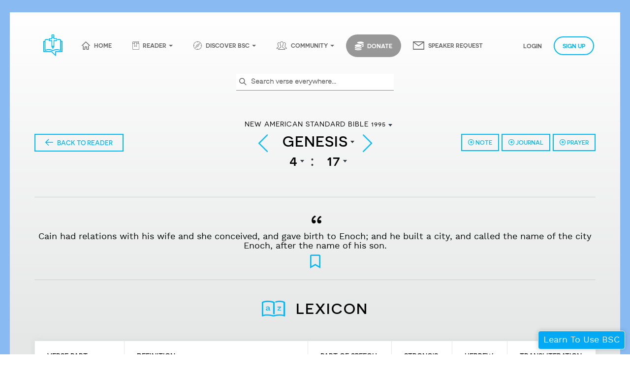

--- FILE ---
content_type: text/html; charset=UTF-8
request_url: https://biblestudycompany.com/reader/verse?version=nasb&book=1&chapter=4&verse=17
body_size: 12860
content:


<!DOCTYPE html>
<html lang="en">
<head>
    <meta charset="utf-8">
    <meta http-equiv="X-UA-Compatible" content="IE=edge">
    <meta name="viewport" content="width=device-width, initial-scale=1">


    <title>Bible Study Company: An online study Bible and social community@show</title>

            <meta name="keywords" content="Bible Study Company: An online study Bible and social community"/>
             <meta name="author" content="Bible Study Company"/>
             <meta name="description"
              content="Bible Study Company - ONLINE STUDY BIBLE COMMUNITY - Studying Scripture to Live a Praiseworthy Life to God"/>
             <meta property="twitter:card" content="summary">
        <meta property="twitter:title" content="Bible Study Company: An online study Bible and social community">
        <meta property="twitter:description" content="Bible Study Company - ONLINE STUDY BIBLE COMMUNITY - Studying Scripture to Live a Praiseworthy Life to God">
        <meta property="twitter:image" content="https://biblestudycompany.com/images/meta_logo.png" />
             <meta property="og:title" content="Bible Study Company: An online study Bible and social community" />
        <meta property="og:image" content="https://biblestudycompany.com/images/meta_logo.png" />
        
        <meta itemprop="og:description" property="og:description" content="Bible Study Company - ONLINE STUDY BIBLE COMMUNITY - Studying Scripture to Live a Praiseworthy Life to God" />
        <meta property="fb:app_id" content="848687605263767" />
             <meta itemprop="image" content="https://biblestudycompany.com/images/meta_logo.png"/>
        <link rel="image_src" href="https://biblestudycompany.com/images/logo.png"/>
        <link media="all" type="text/css" rel="stylesheet" href="//cdnjs.cloudflare.com/ajax/libs/font-awesome/5.9.0/css/all.min.css">

        <link media="all" type="text/css" rel="stylesheet" href="//maxcdn.bootstrapcdn.com/bootstrap/3.3.6/css/bootstrap.min.css">

        <link media="all" type="text/css" rel="stylesheet" href="//cdnjs.cloudflare.com/ajax/libs/select2/4.0.3/css/select2.min.css">

        <link media="all" type="text/css" rel="stylesheet" href="https://biblestudycompany.com/js/bootstrap-datepicker/css/bootstrap-datepicker3.css">


        <link media="all" type="text/css" rel="stylesheet" href="https://biblestudycompany.com/js/dropzone/dist/min/basic.min.css">

        <link media="all" type="text/css" rel="stylesheet" href="https://biblestudycompany.com/js/dropzone/dist/min/dropzone.min.css">


        
        <link media="all" type="text/css" rel="stylesheet" href="https://biblestudycompany.com/assets/dist/css/1693404290/app.css">


        <link media="all" type="text/css" rel="stylesheet" href="https://biblestudycompany.com/css/ionicons-2.0.1/css/ionicons.min.css">


        <script src="//ajax.googleapis.com/ajax/libs/jquery/2.2.0/jquery.min.js"></script>

        <script src="//ajax.googleapis.com/ajax/libs/jqueryui/1.11.4/jquery-ui.min.js"></script>

        <script src="//cdn.jsdelivr.net/jquery.scrollto/2.1.2/jquery.scrollTo.min.js"></script>

        <script src="//maxcdn.bootstrapcdn.com/bootstrap/3.3.6/js/bootstrap.min.js"></script>

        <script src="https://biblestudycompany.com/js/select2/select2.full.js"></script>

        <script src="https://biblestudycompany.com/js/dropzone/dist/min/dropzone.min.js"></script>

        <!-- Add mousewheel plugin (this is optional) -->
        <script src="https://biblestudycompany.com/js/fancybox/lib/jquery.mousewheel-3.0.6.pack.js"></script>

        <!-- Add fancyBox main JS and CSS files -->
        <script src="https://biblestudycompany.com/js/fancybox/source/jquery.fancybox.js?v=2.1.5&quot;"></script>

        <link media="all" type="text/css" rel="stylesheet" href="https://biblestudycompany.com/js/fancybox/source/jquery.fancybox.css?v=2.1.5">


        <script src="https://biblestudycompany.com/js/clipboard.min.js"></script>

        <script src="https://biblestudycompany.com/assets/dist/js/1693404290/bl.js"></script>


        <script src="https://biblestudycompany.com/assets/dist/js/1693404290/jquery.cascading-drop-down.min.js"></script>

        <script src="https://biblestudycompany.com/assets/dist/js/1693404290/main.js"></script>

        <script src="https://biblestudycompany.com/assets/dist/js/1693404290/functions.js"></script>

        <script src="https://biblestudycompany.com/js/jquery.mark.min.js"></script>


            <!-- HTML5 shim and Respond.js for IE8 support of HTML5 elements and media queries -->
    <!-- WARNING: Respond.js doesn't work if you view the page via file:// -->
    <!--[if lt IE 9]>
    <script src="https://oss.maxcdn.com/html5shiv/3.7.2/html5shiv.min.js"></script>
    <script src="https://oss.maxcdn.com/respond/1.4.2/respond.min.js"></script>
    <![endif]-->
    

    <link rel="shortcut icon" href="https://biblestudycompany.com/favicon.ico ">
    <link rel="manifest" href="/manifest.json">
</head>
<body class="reader verse" data-logged="0">
    <!-- Google Tag Manager -->
<script>(function(w,d,s,l,i){w[l]=w[l]||[];w[l].push({'gtm.start':
            new Date().getTime(),event:'gtm.js'});var f=d.getElementsByTagName(s)[0],
        j=d.createElement(s),dl=l!='dataLayer'?'&l='+l:'';j.async=true;j.src=
        'https://www.googletagmanager.com/gtm.js?id='+i+dl;f.parentNode.insertBefore(j,f);
    })(window,document,'script','dataLayer','GTM-MDBSF65');</script>
<!-- End Google Tag Manager -->
    <script>window.inlineManualOptions = { language: 'en'};</script>
<script>!function () {
        var e = document.createElement("script"), t = document.getElementsByTagName("script")[0];
        e.async = 1, e.src = "https://inlinemanual.com/embed/player.1c7905f80a315c6bbe0bae5a64527dd9.js", e.charset = "UTF-8", t.parentNode.insertBefore(e, t)
    }();
</script>
    <script type='text/javascript' src='//platform-api.sharethis.com/js/sharethis.js#property=5992ff68770096001434eaca&product=social-ab' async='async'></script>
    <div class="bg-inner-page">
        <script>
            window.fbAsyncInit = function() {
                FB.init({
                    appId      : '848687605263767',
                    xfbml      : true,
                    version    : 'v2.7'
                });
            };

            (function(d, s, id){
                var js, fjs = d.getElementsByTagName(s)[0];
                if (d.getElementById(id)) {return;}
                js = d.createElement(s); js.id = id;
                js.src = "//connect.facebook.net/en_US/sdk.js";
                fjs.parentNode.insertBefore(js, fjs);
            }(document, 'script', 'facebook-jssdk'));
        </script>

        <!-- Google Tag Manager (noscript) -->
        <noscript><iframe src="https://www.googletagmanager.com/ns.html?id=GTM-MDBSF65"
                          height="0" width="0" style="display:none;visibility:hidden"></iframe></noscript>
        <!-- End Google Tag Manager (noscript) -->

        <div class="container-fluid main-container">
            <div class="inner-container">
                <div class="bg-g2">
                    <div class="in-inner-container">
                        <div class="bl-header bl-inner">
    <a class="logo" href="/"></a>
    <nav>
        <ul class="main">
            
            <li>
                <a class="bs-home" href="/">Home</a>
            </li>
            
            <li class="with-items">
                <a
                        class="bs-reader active"
                        href="#">Reader</a>
                <ul class="sub-nav">
                    <li>
                        <a class="bs-reader"
                           href="https://biblestudycompany.com/reader/read?version=nasb">Read</a>
                    </li>
                    <li class="divider"></li>
                    <li>
                        <a class="bs-lexicon"
                           href="https://biblestudycompany.com/reader/verse?version=nasb&amp;book=1&amp;chapter=1&amp;verse=1"> Study Using Lexicon</a>
                    </li>
                                            <li>
                            <a class="bs-study"
                               href="https://biblestudycompany.com/blog?category=23">Study Tools</a>
                        </li>
                                        <li>
                        <a class="bs-people"
                           href="https://biblestudycompany.com/peoples/list">People</a>
                    </li>
                    <li>
                        <a class="bs-places"
                           href="https://biblestudycompany.com/locations/list">Places</a>
                    </li>
                </ul>
            </li>
            
            <li class="with-items">
                <a
                        class="bs-exploer "
                        href="#">Discover BSC</a>
                <ul class="sub-nav">
                                            <li>
                            <a class="bs-calendar"
                               href="https://biblestudycompany.com/site/events">BSC Events</a>
                        </li>
                                                                                        <li>
                                <a class="how-it-works"
                                   href="https://biblestudycompany.com/site/how-it-works">
                                    <i class="far fa-question-circle" style="padding: 3px 7px 3px 0; font-size: 18px;"></i> How It Works</a>
                            </li>
                                                                <li>
                            <a class="bs-biblestudylogo"
                               href="https://biblestudycompany.com/site/about">About BSC</a>
                        </li>
                                                            
                        
                    
                                            <li>
                            <a class="bs-faq" href="https://biblestudycompany.com/site/faq">F.A.Q.</a>
                        </li>
                                                                
                                                                <li>
                            <a class="bs-contactus" href="https://biblestudycompany.com/site/contact">Contact Us</a>
                        </li>
                                    </ul>
            </li>
            </li>
            <li class="with-items">
                <a
                        class="bs-community "
                        href="#">Community</a>
                <ul class="sub-nav">
                    <li>
                        <a class="bs-publicwall" href="https://biblestudycompany.com/community">Public Wall</a>
                    </li>
                    <li role="separator" class="divider"></li>
                    <li>
                        <a class="bs-s-groups" href="https://biblestudycompany.com/groups">Groups</a>
                    </li>
                    <li>
                        <a class="bs-friends" href="https://biblestudycompany.com/community/find-friends">Friends</a>
                    </li>
                    <li>
                        <a class="bs-blog" href="https://biblestudycompany.com/blog">Blog</a>
                    </li>
                </ul>
            </li>
            <li class="j-donate">
                <a  href="#"><i class="fa fa-coins" style="padding: 3px 7px 3px 0; font-size: 18px;"></i> Donate</a>
            </li>
            <li>
                <a class="bs-contactus" href="https://biblestudycompany.com/site/speaker-request"> Speaker Request</a>
            </li>
        </ul>

        <ul class="additional">
                                        <li>
                    <a class=""
                       href="https://biblestudycompany.com/auth/login">Login</a>
                </li>
                <li>
                    <a class="outline "
                       href="https://biblestudycompany.com/auth/registration-start">Sign Up</a>
                </li>
                    </ul>

        <a href="#" class="close"></a>
    </nav>
    <a class="show-menu"> <span class="icon-bar"></span> <span class="icon-bar"></span> <span class="icon-bar"></span>
            </a>

</div>

<nav id="header" class="navbar navbar-default navbar-inner-pages">
    <div class="navbar-header">
        <button type="button" class="navbar-toggle collapsed" data-toggle="collapse" data-target="#bs-example-navbar-collapse-1">
            <span class="sr-only">Toggle Navigation</span> <span class="icon-bar"></span> <span class="icon-bar"></span>
            <span class="icon-bar"></span>
        </button>
        <a title="Bible" class="navbar-brand" href="/"><i class="bs-biblestudylogo cu-biblestudylogo"></i></a>
    </div>

    <div class="collapse navbar-collapse c-menu-home" id="bs-example-navbar-collapse-1">
        <ul class="nav navbar-nav">
            
            <li>
                <a href="/"><i class="bs-home"></i>Home</a>
            </li>
            
            <li class="dropdown">
                <a id="drop1" href="#" class="dropdown-toggle" data-toggle="dropdown" role="button" aria-haspopup="true" aria-expanded="false">
                    <i class="bs-reader"></i> Reader <span class="caret"></span> </a>
                <ul class="dropdown-menu" aria-labelledby="drop1">
                    <div class="popup-arrow"></div>
                    <li>
                        <a href="https://biblestudycompany.com/reader/read?version=nasb"> <i class="bs-reader"></i>Read </a>
                    </li>
                    <li role="separator" class="divider"></li>
                    <li>
                        <a href="https://biblestudycompany.com/reader/verse?version=nasb&amp;book=1&amp;chapter=1&amp;verse=1">
                            <i class="bs-lexicon cu-lexicon" style="font-size: 13px; vertical-align: baseline;"></i> Study Using Lexicon
                        </a>
                    </li>
                                            <li>
                            <a href="https://biblestudycompany.com/blog?category=23">
                                <i class="bs-study cu-bs-study"></i> Study Tools </a>
                        </li>
                                        <li>
                        <a href="https://biblestudycompany.com/peoples/list"> <i class="bs-people cu-bs-people"></i> People </a>
                    </li>
                    <li>
                        <a href="https://biblestudycompany.com/locations/list"> <i class="bs-places cu-bs-places"></i> Places </a>
                    </li>
                </ul>
            </li>
            
            <li class="dropdown">
                <a class="" id="drop1" href="#" class="dropdown-toggle" data-toggle="dropdown" role="button" aria-haspopup="true" aria-expanded="false">
                    <i class="bs-exploer"></i> Discover BSC <span class="caret"></span> </a>
                <ul class="dropdown-menu" aria-labelledby="drop1">
                    <div class="popup-arrow"></div>
                                            <li>
                            <a href="https://biblestudycompany.com/site/events"> <i class="bs-calendar cu-nav-icons"></i> BSC Events
                            </a>
                        </li>
                                                                                    <li>
                            <a href="https://biblestudycompany.com/site/how-it-works">
                                <i class="fa fa-question-circle-o cu-nav-icons" style="font-size: 1.3rem; vertical-align: top;"></i> How It Works
                            </a>
                        </li>
                                                                <li>
                            <a href="https://biblestudycompany.com/site/about">
                                <i class="bs-biblestudylogo cu-bs-biblestudylogo"></i> About BSC </a>
                        </li>
                                                            
                        
                    
                    
                    
                    
                    
                    
                    
                    
                                            <li>
                            <a href="https://biblestudycompany.com/site/faq">
                                <i class="bs-faq cu-nav-icons" style="font-size: 1.3rem; vertical-align: top;"></i> F.A.Q.
                            </a>
                        </li>
                                                                
                                                                <li>
                            <a href="https://biblestudycompany.com/site/contact">
                                <i class="bs-contactus cu-bs-contactus"></i> Contact Us </a>
                        </li>
                                    </ul>
            </li>

            
            <li class="dropdown">
                <a id="drop1" href="#" class="dropdown-toggle " data-toggle="dropdown" role="button" aria-haspopup="true" aria-expanded="false">
                    <i class="bs-community"></i> Community <span class="caret"></span> </a>
                <ul class="dropdown-menu" aria-labelledby="drop1">
                    <div class="popup-arrow"></div>
                    <li>
                        <a href="https://biblestudycompany.com/community"> <i class="bs-publicwall"></i> Public Wall </a>
                    </li>
                    <li role="separator" class="divider"></li>
                    <li>
                        <a href="https://biblestudycompany.com/groups"> <i class="bs-s-groups"></i> Groups </a>
                    </li>
                    <li>
                        <a href="https://biblestudycompany.com/community/find-friends"> <i class="bs-friends"></i> Friends </a>
                    </li>
                                    </ul>
            </li>
                            <li class="pull-left c-search1" style="">
                    <form method="GET" action="https://biblestudycompany.com/reader/search" accept-charset="UTF-8" id="search-verse">
                    <input class="form-control search-text1" placeholder="Search verse everywhere..." name="q" type="text">
                    <button class="search-btn1" type="submit"><i class="bs-search"></i></button>
                    </form>
                </li>
                    </ul>

        <ul class="nav navbar-nav navbar-right">
                            <li>
                    <a class="" href="https://biblestudycompany.com/auth/login">Login</a>
                </li>
                <li class=" bord-menu-item">
                    <a class="" href="https://biblestudycompany.com/auth/registration-start">Sign Up</a>
                </li>
                    </ul>
    </div>
</nav>
        <div class="bl-subnav j-autocomplete">
        <form method="GET" action="https://biblestudycompany.com/reader/search" accept-charset="UTF-8" id="search-verse">
        <input class="form-control search-text1" placeholder="Search verse everywhere..." name="q" type="text">
        <button class="search-btn1" type="submit"><i class="bs-search"></i></button>
        </form>
        
        <div class="popup-new j-popup-autocomplete c-popup-autocomplete" style="display: none;"></div>
    </div>
                        <div class="alert-container">
                                                    </div>
                            
    <input name="verse_details" type="hidden" value="1">
    <input name="bible_version" type="hidden" value="nasb">
    <input name="verse_id" type="hidden" value="97">
    <form method="GET" action="https://biblestudycompany.com/reader/verse" accept-charset="UTF-8" id="j-sel-book-form">
    <div class="row">
        <div class="permonent-pop j-choose-version-pop" style="display: none;">
            <div class="pp-title">
                CHOOSE Version
                <a href="#" class="btn-reset cu-btr1 j-close-choose-version">&#215;</a>
            </div>
            <ul class="pp-c-items j-version-list">
                
                                    <li><a class="" data-val="king_james" href="#">King James Bible</a></li>
                                    <li><a class="" data-val="berean" href="#">Berean Bible</a></li>
                                    <li><a class="" data-val="interlinear" href="#">Hebrew Greek English</a></li>
                                    <li><a class="active" data-val="nasb" href="#">New American Standard Bible 1995</a></li>
                            </ul>
        </div>
        <div class="col-xs-12">
            <div class="row j-nav-sel" style="position: relative;">
                <div class="col-lg-12">
                    <div class="text-center">
                        <div class="genesis-panel">
                            <h4 class="h4-sel-version j-sel-version-label"><span class="j-sel-version-text">New American Standard Bible 1995</span> <span class="c-arrow-sel"><b></b></span></h4>

                            <div class="sel-version" style="display: none">
                                <select class="form-control genesis-select j-select-version" name="version"><option value="king_james">King James Bible</option><option value="berean">Berean Bible</option><option value="interlinear">Hebrew Greek English</option><option value="nasb" selected="selected">New American Standard Bible 1995</option></select>
                            </div>
                        </div>
                    </div>
                    <div class="permonent-pop j-choose-book-pop" style="display: none;">
                        <div class="pp-title">
                            CHOOSE BOOK
                            <a href="#" class="btn-reset cu-btr1 j-close-choose-book">&#215;</a>
                        </div>
                        <table class="t-choose-book j-book-list" style="width:100%;">
                            <tr><td><a class="active" data-val="1" href="#">Genesis</a></td><td><a class="" data-val="18" href="#">Job</a></td><td><a class="" data-val="35" href="#">Habakkuk</a></td><td><a class="" data-val="52" href="#">1 Thessalonians</a></td></tr><tr><td><a class="" data-val="2" href="#">Exodus</a></td><td><a class="" data-val="19" href="#">Psalm</a></td><td><a class="" data-val="36" href="#">Zephaniah</a></td><td><a class="" data-val="53" href="#">2 Thessalonians</a></td></tr><tr><td><a class="" data-val="3" href="#">Leviticus</a></td><td><a class="" data-val="20" href="#">Proverbs</a></td><td><a class="" data-val="37" href="#">Haggai</a></td><td><a class="" data-val="54" href="#">1 Timothy</a></td></tr><tr><td><a class="" data-val="4" href="#">Numbers</a></td><td><a class="" data-val="21" href="#">Ecclesiastes</a></td><td><a class="" data-val="38" href="#">Zechariah</a></td><td><a class="" data-val="55" href="#">2 Timothy</a></td></tr><tr><td><a class="" data-val="5" href="#">Deuteronomy</a></td><td><a class="" data-val="22" href="#">Song of Solomon</a></td><td><a class="" data-val="39" href="#">Malachi</a></td><td><a class="" data-val="56" href="#">Titus</a></td></tr><tr><td><a class="" data-val="6" href="#">Joshua</a></td><td><a class="" data-val="23" href="#">Isaiah</a></td><td><a class="" data-val="40" href="#">Matthew</a></td><td><a class="" data-val="57" href="#">Philemon</a></td></tr><tr><td><a class="" data-val="7" href="#">Judges</a></td><td><a class="" data-val="24" href="#">Jeremiah</a></td><td><a class="" data-val="41" href="#">Mark</a></td><td><a class="" data-val="58" href="#">Hebrews</a></td></tr><tr><td><a class="" data-val="8" href="#">Ruth</a></td><td><a class="" data-val="25" href="#">Lamentations</a></td><td><a class="" data-val="42" href="#">Luke</a></td><td><a class="" data-val="59" href="#">James</a></td></tr><tr><td><a class="" data-val="9" href="#">1 Samuel</a></td><td><a class="" data-val="26" href="#">Ezekiel</a></td><td><a class="" data-val="43" href="#">John</a></td><td><a class="" data-val="60" href="#">1 Peter</a></td></tr><tr><td><a class="" data-val="10" href="#">2 Samuel</a></td><td><a class="" data-val="27" href="#">Daniel</a></td><td><a class="" data-val="44" href="#">Acts</a></td><td><a class="" data-val="61" href="#">2 Peter</a></td></tr><tr><td><a class="" data-val="11" href="#">1 Kings</a></td><td><a class="" data-val="28" href="#">Hosea</a></td><td><a class="" data-val="45" href="#">Romans</a></td><td><a class="" data-val="62" href="#">1 John</a></td></tr><tr><td><a class="" data-val="12" href="#">2 Kings</a></td><td><a class="" data-val="29" href="#">Joel</a></td><td><a class="" data-val="46" href="#">1 Corinthians</a></td><td><a class="" data-val="63" href="#">2 John</a></td></tr><tr><td><a class="" data-val="13" href="#">1 Chronicles</a></td><td><a class="" data-val="30" href="#">Amos</a></td><td><a class="" data-val="47" href="#">2 Corinthians</a></td><td><a class="" data-val="64" href="#">3 John</a></td></tr><tr><td><a class="" data-val="14" href="#">2 Chronicles</a></td><td><a class="" data-val="31" href="#">Obadiah</a></td><td><a class="" data-val="48" href="#">Galatians</a></td><td><a class="" data-val="65" href="#">Jude</a></td></tr><tr><td><a class="" data-val="15" href="#">Ezra</a></td><td><a class="" data-val="32" href="#">Jonah</a></td><td><a class="" data-val="49" href="#">Ephesians</a></td><td><a class="" data-val="66" href="#">Revelation</a></td></tr><tr><td><a class="" data-val="16" href="#">Nehemiah</a></td><td><a class="" data-val="33" href="#">Micah</a></td><td><a class="" data-val="50" href="#">Philippians</a></td><td></td></tr><tr><td><a class="" data-val="17" href="#">Esther</a></td><td><a class="" data-val="34" href="#">Nahum</a></td><td><a class="" data-val="51" href="#">Colossians</a></td><td></td></tr>                        </table>
                    </div>
                    <div class="c-title-and-icons j-nav-sel2">
                        <a href="http://biblestudycompany.com/reader/read?version=nasb&book=1&chapter=4#verse97"
                            class="btn1-kit cu1-btn" style="z-index: 1">
                            <i class="bs-arrowback cu-arrowback"></i>
                            Back to Reader
                        </a>

                        <div class="text-center">
                                                            <a class="genesis-arrow" title="Prev Verse" href="https://biblestudycompany.com/reader/verse?version=nasb&book=1&chapter=4&verse=16"><i class="bs-arrowleft cu-arrowleft"></i></a>
                            
                            <div class="genesis-panel">
                                <div class="sel-book">
                                    <h4 class="h4-sel-book j-sel-book-label"><span class="j-sel-book-text">Genesis</span> <span class="c-arrow-sel"><b></b></span></h4>
                                    <select class="form-control genesis-select j-select-book" style="display: none" name="book"><option value="1" selected="selected">Genesis</option><option value="2">Exodus</option><option value="3">Leviticus</option><option value="4">Numbers</option><option value="5">Deuteronomy</option><option value="6">Joshua</option><option value="7">Judges</option><option value="8">Ruth</option><option value="9">1 Samuel</option><option value="10">2 Samuel</option><option value="11">1 Kings</option><option value="12">2 Kings</option><option value="13">1 Chronicles</option><option value="14">2 Chronicles</option><option value="15">Ezra</option><option value="16">Nehemiah</option><option value="17">Esther</option><option value="18">Job</option><option value="19">Psalm</option><option value="20">Proverbs</option><option value="21">Ecclesiastes</option><option value="22">Song of Solomon</option><option value="23">Isaiah</option><option value="24">Jeremiah</option><option value="25">Lamentations</option><option value="26">Ezekiel</option><option value="27">Daniel</option><option value="28">Hosea</option><option value="29">Joel</option><option value="30">Amos</option><option value="31">Obadiah</option><option value="32">Jonah</option><option value="33">Micah</option><option value="34">Nahum</option><option value="35">Habakkuk</option><option value="36">Zephaniah</option><option value="37">Haggai</option><option value="38">Zechariah</option><option value="39">Malachi</option><option value="40">Matthew</option><option value="41">Mark</option><option value="42">Luke</option><option value="43">John</option><option value="44">Acts</option><option value="45">Romans</option><option value="46">1 Corinthians</option><option value="47">2 Corinthians</option><option value="48">Galatians</option><option value="49">Ephesians</option><option value="50">Philippians</option><option value="51">Colossians</option><option value="52">1 Thessalonians</option><option value="53">2 Thessalonians</option><option value="54">1 Timothy</option><option value="55">2 Timothy</option><option value="56">Titus</option><option value="57">Philemon</option><option value="58">Hebrews</option><option value="59">James</option><option value="60">1 Peter</option><option value="61">2 Peter</option><option value="62">1 John</option><option value="63">2 John</option><option value="64">3 John</option><option value="65">Jude</option><option value="66">Revelation</option></select>
                                </div>
                            </div>

                                                            <a class="genesis-arrow" title="Next Verse" href="https://biblestudycompany.com/reader/verse?version=nasb&book=1&chapter=4&verse=18"><i class="bs-arrowright cu-arrowright"></i></a>
                                                    </div>

                        
                        <div class="btns-panel">
                            <a href="https://biblestudycompany.com/notes/create?version=nasb&amp;verse_id=97" class="btn1-kit j-create-note"><i class="bs-add"></i> Note</a>
                            <a href="https://biblestudycompany.com/journal/create?version=nasb&amp;verse_id=97" class="btn1-kit j-create-journal"><i class="bs-add"></i> Journal</a>
                            <a href="https://biblestudycompany.com/prayers/create?version=nasb&amp;verse_id=97" class="btn1-kit j-create-prayer"><i class="bs-add"></i> Prayer</a>
                        </div>
                    </div>

                    
                    <div class="text-center j-nav-sel2 j-nav-sel3">
                        <div class="genesis-panel">
                            <div class="sel-chapter">
                                <h4 class="h4-sel-book j-sel-chapter-label"><span class="j-sel-chapter-text">4</span> <span class="c-arrow-sel"><b></b></span></h4>
                                <select class="form-control genesis-select j-select-chapter" style="display:none;" name="chapter"><option value="1">1</option><option value="2">2</option><option value="3">3</option><option value="4" selected="selected">4</option><option value="5">5</option><option value="6">6</option><option value="7">7</option><option value="8">8</option><option value="9">9</option><option value="10">10</option><option value="11">11</option><option value="12">12</option><option value="13">13</option><option value="14">14</option><option value="15">15</option><option value="16">16</option><option value="17">17</option><option value="18">18</option><option value="19">19</option><option value="20">20</option><option value="21">21</option><option value="22">22</option><option value="23">23</option><option value="24">24</option><option value="25">25</option><option value="26">26</option><option value="27">27</option><option value="28">28</option><option value="29">29</option><option value="30">30</option><option value="31">31</option><option value="32">32</option><option value="33">33</option><option value="34">34</option><option value="35">35</option><option value="36">36</option><option value="37">37</option><option value="38">38</option><option value="39">39</option><option value="40">40</option><option value="41">41</option><option value="42">42</option><option value="43">43</option><option value="44">44</option><option value="45">45</option><option value="46">46</option><option value="47">47</option><option value="48">48</option><option value="49">49</option><option value="50">50</option></select>
                                <span style="font-size: 30px;">:</span>
                                <h4 class="h4-sel-book j-sel-verse-label"><span class="j-sel-verse-text">17</span> <span class="c-arrow-sel"><b></b></span></h4>
                                <select class="form-control genesis-select j-select-verse" style="display:none;" name="verse"><option value="1">1</option><option value="2">2</option><option value="3">3</option><option value="4">4</option><option value="5">5</option><option value="6">6</option><option value="7">7</option><option value="8">8</option><option value="9">9</option><option value="10">10</option><option value="11">11</option><option value="12">12</option><option value="13">13</option><option value="14">14</option><option value="15">15</option><option value="16">16</option><option value="17" selected="selected">17</option><option value="18">18</option><option value="19">19</option><option value="20">20</option><option value="21">21</option><option value="22">22</option><option value="23">23</option><option value="24">24</option><option value="25">25</option><option value="26">26</option></select>
                            </div>
                            <input name="_token" type="hidden" value="bq8RuC4ICr5eZ3LV8HPUJRruEF02dr6LSos3DjqJ">
                            
                        </div>
                    </div>
                    
                    <div class="permonent-pop j-choose-chapter-pop" style="display: none;">
                        <div class="pp-title">
                            CHOOSE CHAPTER
                            <a href="#" class="btn-reset cu-btr1 j-close-choose-chapter">&#215;</a>
                        </div>
                        <ul class="c-chapter-list j-chapter-list">
                                                            <li><a class="" data-val="1" href="#">1</a></li>
                                                            <li><a class="" data-val="2" href="#">2</a></li>
                                                            <li><a class="" data-val="3" href="#">3</a></li>
                                                            <li><a class="active" data-val="4" href="#">4</a></li>
                                                            <li><a class="" data-val="5" href="#">5</a></li>
                                                            <li><a class="" data-val="6" href="#">6</a></li>
                                                            <li><a class="" data-val="7" href="#">7</a></li>
                                                            <li><a class="" data-val="8" href="#">8</a></li>
                                                            <li><a class="" data-val="9" href="#">9</a></li>
                                                            <li><a class="" data-val="10" href="#">10</a></li>
                                                            <li><a class="" data-val="11" href="#">11</a></li>
                                                            <li><a class="" data-val="12" href="#">12</a></li>
                                                            <li><a class="" data-val="13" href="#">13</a></li>
                                                            <li><a class="" data-val="14" href="#">14</a></li>
                                                            <li><a class="" data-val="15" href="#">15</a></li>
                                                            <li><a class="" data-val="16" href="#">16</a></li>
                                                            <li><a class="" data-val="17" href="#">17</a></li>
                                                            <li><a class="" data-val="18" href="#">18</a></li>
                                                            <li><a class="" data-val="19" href="#">19</a></li>
                                                            <li><a class="" data-val="20" href="#">20</a></li>
                                                            <li><a class="" data-val="21" href="#">21</a></li>
                                                            <li><a class="" data-val="22" href="#">22</a></li>
                                                            <li><a class="" data-val="23" href="#">23</a></li>
                                                            <li><a class="" data-val="24" href="#">24</a></li>
                                                            <li><a class="" data-val="25" href="#">25</a></li>
                                                            <li><a class="" data-val="26" href="#">26</a></li>
                                                            <li><a class="" data-val="27" href="#">27</a></li>
                                                            <li><a class="" data-val="28" href="#">28</a></li>
                                                            <li><a class="" data-val="29" href="#">29</a></li>
                                                            <li><a class="" data-val="30" href="#">30</a></li>
                                                            <li><a class="" data-val="31" href="#">31</a></li>
                                                            <li><a class="" data-val="32" href="#">32</a></li>
                                                            <li><a class="" data-val="33" href="#">33</a></li>
                                                            <li><a class="" data-val="34" href="#">34</a></li>
                                                            <li><a class="" data-val="35" href="#">35</a></li>
                                                            <li><a class="" data-val="36" href="#">36</a></li>
                                                            <li><a class="" data-val="37" href="#">37</a></li>
                                                            <li><a class="" data-val="38" href="#">38</a></li>
                                                            <li><a class="" data-val="39" href="#">39</a></li>
                                                            <li><a class="" data-val="40" href="#">40</a></li>
                                                            <li><a class="" data-val="41" href="#">41</a></li>
                                                            <li><a class="" data-val="42" href="#">42</a></li>
                                                            <li><a class="" data-val="43" href="#">43</a></li>
                                                            <li><a class="" data-val="44" href="#">44</a></li>
                                                            <li><a class="" data-val="45" href="#">45</a></li>
                                                            <li><a class="" data-val="46" href="#">46</a></li>
                                                            <li><a class="" data-val="47" href="#">47</a></li>
                                                            <li><a class="" data-val="48" href="#">48</a></li>
                                                            <li><a class="" data-val="49" href="#">49</a></li>
                                                            <li><a class="" data-val="50" href="#">50</a></li>
                                                    </ul>
                    </div>
                    
                    <div class="permonent-pop j-choose-verse-pop" style="display: none;">
                        <div class="pp-title">
                            CHOOSE VERSE
                            <a href="#" class="btn-reset cu-btr1 j-close-choose-verse">&#215;</a>
                        </div>
                        <ul class="c-chapter-list j-verse-list">
                                                            <li><a class="" data-val="1" href="#">1</a></li>
                                                            <li><a class="" data-val="2" href="#">2</a></li>
                                                            <li><a class="" data-val="3" href="#">3</a></li>
                                                            <li><a class="" data-val="4" href="#">4</a></li>
                                                            <li><a class="" data-val="5" href="#">5</a></li>
                                                            <li><a class="" data-val="6" href="#">6</a></li>
                                                            <li><a class="" data-val="7" href="#">7</a></li>
                                                            <li><a class="" data-val="8" href="#">8</a></li>
                                                            <li><a class="" data-val="9" href="#">9</a></li>
                                                            <li><a class="" data-val="10" href="#">10</a></li>
                                                            <li><a class="" data-val="11" href="#">11</a></li>
                                                            <li><a class="" data-val="12" href="#">12</a></li>
                                                            <li><a class="" data-val="13" href="#">13</a></li>
                                                            <li><a class="" data-val="14" href="#">14</a></li>
                                                            <li><a class="" data-val="15" href="#">15</a></li>
                                                            <li><a class="" data-val="16" href="#">16</a></li>
                                                            <li><a class="active" data-val="17" href="#">17</a></li>
                                                            <li><a class="" data-val="18" href="#">18</a></li>
                                                            <li><a class="" data-val="19" href="#">19</a></li>
                                                            <li><a class="" data-val="20" href="#">20</a></li>
                                                            <li><a class="" data-val="21" href="#">21</a></li>
                                                            <li><a class="" data-val="22" href="#">22</a></li>
                                                            <li><a class="" data-val="23" href="#">23</a></li>
                                                            <li><a class="" data-val="24" href="#">24</a></li>
                                                            <li><a class="" data-val="25" href="#">25</a></li>
                                                            <li><a class="" data-val="26" href="#">26</a></li>
                                                    </ul>
                    </div>
                </div>
            </div>
        </div>
    </div>


    <div class="row">
        <div class="col-xs-12">
            <div class="c-verse-text-top">
                <div class="c-queries">“</div>
                <h4 class="j-bible-text">
                    <span class="verse-text color4" data-version="nasb" data-verseid="97">Cain had relations with his wife and she conceived, and gave birth to Enoch; and he built a city, and called the name of the city Enoch, after the name of his son.</span>
                </h4>
                <div class="bookmark-btn">
                    <a href="https://biblestudycompany.com/reader/delete-bookmark/verse/nasb/97" class="j-bookmark hidden">
                        <i title="Remove from bookmarks" class="fas fa-bookmark cu-print" style="font-size: 2rem;"></i>
                    </a>
                    <a href="https://biblestudycompany.com/reader/bookmark/verse/nasb/97" class="j-bookmark ">
                        <i title="Add to bookmarks" class="far fa-bookmark cu-print" style="font-size: 2rem;"></i>
                    </a>
                </div>
            </div>
        </div>
    </div>
    <div class="j-dynamic-arrows" style="position: sticky; max-width: 1360px; height: 45px;  width: 1260px; display: none;">
                    <a class="genesis-arrow" title="Prev Verse" href="https://biblestudycompany.com/reader/verse?version=nasb&book=1&chapter=4&verse=16" style="position: absolute; left:-40px;"><i class="bs-arrowleft cu-arrowleft"></i></a>
                            <a class="genesis-arrow" title="Next Verse" href="https://biblestudycompany.com/reader/verse?version=nasb&book=1&chapter=4&verse=18" style="position: absolute; right:-40px;"><i class="bs-arrowright cu-arrowright"></i></a>
            </div>
            <div class="row">
            <div class="col-xs-12">
                <h2 class="h2-new mt18 mb3">
                    <i class="bs-lexicon cu-lexicon"></i>
                    Lexicon
                </h2>
            </div>
        </div>
        <div class="row">
            <div class="col-md-12">
                <table class="table-lexicon">
                    <tr>
                        <td class="orange-bord t-label1 td-resp"><span class="t-label2">Verse part</span></td>
                        <td class="orange-bord"><span class="t-label2">Definition:</span></td>
                        <td class="orange-bord" style="min-width: 170px;"><span class="t-label2">Part of speech:</span></td>
                        <td class="orange-bord"><span class="t-label2">Strong's:</span></td>
                        <td class="orange-bord"><span class="t-label2">Hebrew:</span></td>
                        <td class="orange-bord"><span class="t-label2">Transliteration:</span></td>
                    </tr>
                                                                        <tr>
                                <td class="orange-bord t-label1 td-resp"  >Cain</td>
                                <td  class="orange-bord" ><span class="t-label2"></span> oldest son of Adam and Eve</td>
                                <td  class="orange-bord" ><span class="t-label2"></span> Noun</td>
                                <td  class="orange-bord" ><span class="t-label2"></span> <a href="https://biblestudycompany.com/reader/strongs/7014/hebrew">H7014</a></td>
                                <td  class="orange-bord" ><span class="t-label2"></span> קַ֙יִן֙</td>
                                <td  class="orange-bord" ><span class="t-label2"></span> ka·yin</td>
                            </tr>
                                                                                                                            <tr>
                                <td class="orange-bord t-label1 td-resp"  >had relations</td>
                                <td  class="orange-bord" ><span class="t-label2"></span> to know</td>
                                <td  class="orange-bord" ><span class="t-label2"></span> Verb</td>
                                <td  class="orange-bord" ><span class="t-label2"></span> <a href="https://biblestudycompany.com/reader/strongs/3045/hebrew">H3045</a></td>
                                <td  class="orange-bord" ><span class="t-label2"></span> וַיֵּ֤דַע</td>
                                <td  class="orange-bord" ><span class="t-label2"></span> vai·ye·da</td>
                            </tr>
                                                                                                                            <tr>
                                <td class="orange-bord t-label1 td-resp"  >with his wife</td>
                                <td  class="orange-bord" ><span class="t-label2"></span> woman, wife, female</td>
                                <td  class="orange-bord" ><span class="t-label2"></span> Noun</td>
                                <td  class="orange-bord" ><span class="t-label2"></span> <a href="https://biblestudycompany.com/reader/strongs/802/hebrew">H802</a></td>
                                <td  class="orange-bord" ><span class="t-label2"></span> אִשְׁתֹּ֔ו</td>
                                <td  class="orange-bord" ><span class="t-label2"></span> ish·tov,</td>
                            </tr>
                                                                                                                            <tr>
                                <td class="orange-bord t-label1 td-resp"  >and she conceived,</td>
                                <td  class="orange-bord" ><span class="t-label2"></span> to conceive, become pregnant</td>
                                <td  class="orange-bord" ><span class="t-label2"></span> Verb</td>
                                <td  class="orange-bord" ><span class="t-label2"></span> <a href="https://biblestudycompany.com/reader/strongs/2029/hebrew">H2029</a></td>
                                <td  class="orange-bord" ><span class="t-label2"></span> וַתַּ֖הַר</td>
                                <td  class="orange-bord" ><span class="t-label2"></span> vat·ta·har</td>
                            </tr>
                                                                                                                            <tr>
                                <td class="orange-bord t-label1 td-resp"  >and gave birth</td>
                                <td  class="orange-bord" ><span class="t-label2"></span> to bear, bring forth, beget</td>
                                <td  class="orange-bord" ><span class="t-label2"></span> Verb</td>
                                <td  class="orange-bord" ><span class="t-label2"></span> <a href="https://biblestudycompany.com/reader/strongs/3205/hebrew">H3205</a></td>
                                <td  class="orange-bord" ><span class="t-label2"></span> וַתֵּ֣לֶד</td>
                                <td  class="orange-bord" ><span class="t-label2"></span> vat·te·led</td>
                            </tr>
                                                                                                                            <tr>
                                <td class="orange-bord t-label1 td-resp"  >to Enoch;</td>
                                <td  class="orange-bord" ><span class="t-label2"></span> four Isr., sons of Cain, Jered, Midian and Reuben</td>
                                <td  class="orange-bord" ><span class="t-label2"></span> Noun</td>
                                <td  class="orange-bord" ><span class="t-label2"></span> <a href="https://biblestudycompany.com/reader/strongs/2585/hebrew">H2585</a></td>
                                <td  class="orange-bord" ><span class="t-label2"></span> חֲנֹ֑וךְ</td>
                                <td  class="orange-bord" ><span class="t-label2"></span> cha·no·vch;</td>
                            </tr>
                                                                                                                            <tr>
                                <td class="orange-bord t-label1 td-resp"  >and he built</td>
                                <td  class="orange-bord" ><span class="t-label2"></span> to build</td>
                                <td  class="orange-bord" ><span class="t-label2"></span> Verb</td>
                                <td  class="orange-bord" ><span class="t-label2"></span> <a href="https://biblestudycompany.com/reader/strongs/1129/hebrew">H1129</a></td>
                                <td  class="orange-bord" ><span class="t-label2"></span> בֹּ֣נֶה</td>
                                <td  class="orange-bord" ><span class="t-label2"></span> bo·neh</td>
                            </tr>
                                                                                                                            <tr>
                                <td class="orange-bord t-label1 td-resp"  >a city,</td>
                                <td  class="orange-bord" ><span class="t-label2"></span> city, town</td>
                                <td  class="orange-bord" ><span class="t-label2"></span> Noun</td>
                                <td  class="orange-bord" ><span class="t-label2"></span> <a href="https://biblestudycompany.com/reader/strongs/5892/hebrew">H5892</a></td>
                                <td  class="orange-bord" ><span class="t-label2"></span> עִ֔יר</td>
                                <td  class="orange-bord" ><span class="t-label2"></span> ir,</td>
                            </tr>
                                                                                                                            <tr>
                                <td class="orange-bord t-label1 td-resp"  >and called</td>
                                <td  class="orange-bord" ><span class="t-label2"></span> to call, proclaim, read</td>
                                <td  class="orange-bord" ><span class="t-label2"></span> Verb</td>
                                <td  class="orange-bord" ><span class="t-label2"></span> <a href="https://biblestudycompany.com/reader/strongs/7121/hebrew">H7121</a></td>
                                <td  class="orange-bord" ><span class="t-label2"></span> וַיִּקְרָא֙</td>
                                <td  class="orange-bord" ><span class="t-label2"></span> vai·yik·ra</td>
                            </tr>
                                                                                                                            <tr>
                                <td class="orange-bord t-label1 td-resp"  >the name</td>
                                <td  class="orange-bord" ><span class="t-label2"></span> a name</td>
                                <td  class="orange-bord" ><span class="t-label2"></span> Noun</td>
                                <td  class="orange-bord" ><span class="t-label2"></span> <a href="https://biblestudycompany.com/reader/strongs/8034/hebrew">H8034</a></td>
                                <td  class="orange-bord" ><span class="t-label2"></span> שֵׁ֣ם</td>
                                <td  class="orange-bord" ><span class="t-label2"></span> shem</td>
                            </tr>
                                                                                                                            <tr>
                                <td class="orange-bord t-label1 td-resp"  >of the city</td>
                                <td  class="orange-bord" ><span class="t-label2"></span> city, town</td>
                                <td  class="orange-bord" ><span class="t-label2"></span> Noun</td>
                                <td  class="orange-bord" ><span class="t-label2"></span> <a href="https://biblestudycompany.com/reader/strongs/5892/hebrew">H5892</a></td>
                                <td  class="orange-bord" ><span class="t-label2"></span> הָעִ֔יר</td>
                                <td  class="orange-bord" ><span class="t-label2"></span> ha·'ir,</td>
                            </tr>
                                                                                                                            <tr>
                                <td class="orange-bord t-label1 td-resp"  >Enoch,</td>
                                <td  class="orange-bord" ><span class="t-label2"></span> four Isr., sons of Cain, Jered, Midian and Reuben</td>
                                <td  class="orange-bord" ><span class="t-label2"></span> Noun</td>
                                <td  class="orange-bord" ><span class="t-label2"></span> <a href="https://biblestudycompany.com/reader/strongs/2585/hebrew">H2585</a></td>
                                <td  class="orange-bord" ><span class="t-label2"></span> חֲנֹֽוךְ׃</td>
                                <td  class="orange-bord" ><span class="t-label2"></span> cha·no·vch.</td>
                            </tr>
                                                                                                                            <tr>
                                <td class="orange-bord t-label1 td-resp"  >after the name</td>
                                <td  class="orange-bord" ><span class="t-label2"></span> a name</td>
                                <td  class="orange-bord" ><span class="t-label2"></span> Noun</td>
                                <td  class="orange-bord" ><span class="t-label2"></span> <a href="https://biblestudycompany.com/reader/strongs/8034/hebrew">H8034</a></td>
                                <td  class="orange-bord" ><span class="t-label2"></span> כְּשֵׁ֖ם</td>
                                <td  class="orange-bord" ><span class="t-label2"></span> ke·shem</td>
                            </tr>
                                                                                                                            <tr>
                                <td class="orange-bord t-label1 td-resp"  >of his son.</td>
                                <td  class="orange-bord" ><span class="t-label2"></span> son</td>
                                <td  class="orange-bord" ><span class="t-label2"></span> Noun</td>
                                <td  class="orange-bord" ><span class="t-label2"></span> <a href="https://biblestudycompany.com/reader/strongs/1121/hebrew">H1121</a></td>
                                <td  class="orange-bord" ><span class="t-label2"></span> בְּנֹ֥ו</td>
                                <td  class="orange-bord" ><span class="t-label2"></span> be·nov</td>
                            </tr>
                                                                                        </table>
            </div>
        </div>
    

    
    

    
    
    
    <div id="parallel-verses" class="row parallel-verses j-parallel-verses ">
        <div class="col-xs-12">
            <div class="c-title-and-icons3 mt18 mb3">
                <h2 class="h2-new">
                    <i class="bs-parallel cu-lexicon"></i>
                    Parallel Verses 
                </h2>
                <a class="btn-settings j-btn-settings" href="#">
                    <i class="bs-settings cu-print"></i>
                                    </a>
            </div>
        </div>
    </div>
    <div class="popup-new j-popup-settings" style="display: none">
                    <div class="popup-arrow"></div>

                    <div>
                        <h4 class="popup-title">
                            Settings
                        </h4>

                                                
                        
                        

                        
                        <div title="Diff tooltip" class="mt15 " style="position: relative; margin-top: 20px !important;">
                                                                                        <input name="diff" type="hidden" value="off">
                                                        <input id="check-diff" class="cust-radio"  checked="checked" name="diff" type="checkbox">
                            <label class="label-checkbox" for="check-diff">Show difference</label>
                        </div>
                                                <div class="mt16">
                            <button type="submit" class="btn1 cu-btn1">OK</button>
                        </div>

                    </div>
                </div>
            


            <div class="row">
            <div class="col-xs-12 text-right legend-block">
                <div class="legend-item">
                    <div class="legend-icon legend-del-color"></div>
                    <div class="legend-text">Removed text</div>
                </div>
                <div class="legend-item">
                    <div class="legend-icon legend-ins-color"></div>
                    <div class="legend-text">Added text</div>
                </div>
            </div>
        </div>
        <div class="row j-bible-text">
        <div class="col-xs-12">
            <div class="c-white-item inner-pad3 mb4">
                <a href="https://biblestudycompany.com/reader/read?version=nasb&book=1&chapter=4&verse=17" class="paralel-link">New American Standard Bible 1995</a>
                <span class="verse-text j-verse-text p-medium2" data-version="nasb"  data-verseid="97">
                    Cain had relations with his wife and she conceived, and gave birth to Enoch; and he built a city, and called the name of the city Enoch, after the name of his son.
                </span>
            </div>
        </div>
    </div>

    <div class="row j-bible-text">
        <div class="col-xs-12">
                                                <div class="c-white-item inner-pad3 mb4">
                        <a href="https://biblestudycompany.com/reader/read?version=king_james&book=1&chapter=4&verse=17" class="paralel-link">King James Bible</a>
                        <span class="verse-text j-verse-text p-medium2" data-version="king_james"  data-verseid="97" style="">
                        <ins>And </ins>Cain <del>had relations with </del><ins>knew </ins>his <del>wife </del><ins>wife; </ins>and she conceived, and <del>gave birth to Enoch; </del><ins>bare Enoch: </ins>and he <del>built </del><ins>builded </ins>a city, and called the name of the <del>city Enoch, </del><ins>city, </ins>after the name of his <del>son.</del><ins>son, Enoch.</ins>
                        </span>
                    </div>
                                                                <div class="c-white-item inner-pad3 mb4">
                        <a href="https://biblestudycompany.com/reader/read?version=interlinear&book=1&chapter=4&verse=17" class="paralel-link">Hebrew Greek English</a>
                        <span class="verse-text j-verse-text p-medium2" data-version="interlinear"  data-verseid="97" style="">
                        Cain had relations with his wife and she conceived, and gave birth to Enoch; and he built a city, and called the name of the city Enoch, after the name of his son.
                        </span>
                    </div>
                                    </div>
    </div>

    <div class="row">
        <div class="col-xs-12 text-center pagination j-reader-pagination">
            <div class="btn-group" role="group" aria-label="...">
                                    <a href="https://biblestudycompany.com/reader/verse?version=nasb&book=1&chapter=4&verse=16" class="btn2 btn-prev" style="min-width:250px;">Prev Verse</a>
                                                    <a href="https://biblestudycompany.com/reader/verse?version=nasb&book=1&chapter=4&verse=18" class="btn1" style="min-width:250px;">Next Verse</a>
                            </div>
        </div>
    </div>
    </form>
                        <div class="modal fade text-left" id="confirm-delete" tabindex="-1" role="dialog" aria-labelledby="" aria-hidden="true">
    <div class="modal-dialog">
        <div class="modal-content">
            <div class="modal-header">
                <h4 class="modal-title">Default Modal</h4>
            </div>
            <div class="modal-body">
            </div>
            <div class="modal-footer">
                <button type="button" class="btn btn-default" data-dismiss="modal">Cancel</button>
                <a class="btn btn-danger btn-ok">Delete</a>
            </div>
        </div>
    </div>
</div>

<div id="confirm-delete-sm" class="modal fade bs-example-modal-sm" tabindex="-1" role="dialog" aria-labelledby="" style="z-index:999999;">
    <div class="modal-dialog modal-sm">
        <div class="modal-content">
            <div class="modal-header">
                <button type="button" class="close" data-dismiss="modal" aria-label="Close"><span aria-hidden="true"><i class="bs-close"></i></span></button>
                <h4 class="modal-title"></h4>
            </div>
            <div class="modal-body">
            </div>
            <div class="modal-footer">
                <button type="button" class="btn4-kit cu-btn-pad1" data-dismiss="modal">Cancel</button>
                <a class="btn2-kit cu-btn-pad1 btn-ok">Delete</a>
            </div>
        </div>
    </div>
</div>

<div id="cancel-request-sm" class="modal fade bs-example-modal-sm" tabindex="-1" role="dialog" aria-labelledby="" style="z-index:999999;">
    <div class="modal-dialog modal-sm">
        <div class="modal-content">
            <div class="modal-header">
                <button type="button" class="close" data-dismiss="modal" aria-label="Close"><span aria-hidden="true"><i class="bs-close"></i></span></button>
                <h4 class="modal-title"></h4>
            </div>
            <div class="modal-body">
            </div>
            <div class="modal-footer">
                <button type="button" class="btn4-kit cu-btn-pad1" data-dismiss="modal">No</button>
                <a class="btn2-kit cu-btn-pad1 btn-ok">Yes</a>
            </div>
        </div>
    </div>
</div>                        <div class="modal fade text-left" id="popup" tabindex="-1" role="dialog" aria-labelledby="" aria-hidden="true">
    <div class="modal-dialog">
        <div class="modal-content">
            <div class="modal-header">
                <button type="button" class="close" data-dismiss="modal" aria-label="Close"><span aria-hidden="true"><i class="bs-close"></i></span></button>
                <h4 class="modal-title"></h4>
            </div>
            <div class="modal-body">
            </div>
            <div class="modal-footer">
                
            </div>
        </div>
    </div>
</div>

<div id="popup-sm" class="modal fade bs-example-modal-sm" tabindex="-1" role="dialog" aria-labelledby="">
    <div class="modal-dialog modal-sm">
        <div class="modal-content">
            <div class="modal-header">
                <button type="button" class="close" data-dismiss="modal" aria-label="Close"><span aria-hidden="true"><i class="bs-close"></i></span></button>
                <h4 class="modal-title"></h4>
            </div>
            <div class="modal-body">
            </div>
            <div class="modal-footer">

            </div>
        </div>
    </div>
</div>                        <div class="clearfix"></div>
                    </div>
                </div>
                <footer class="footer1 text-center" id="footer">
    <div class="container">
        <div class="row col-md-12">
            <div class="spinner" style="display: none"></div>
            <ul class="footer-menu">
                <li><a href="https://biblestudycompany.com/site/about">About Us</a></li>
                <li><a href="https://biblestudycompany.com/blog">Blog</a></li>
                
                <li><a href="https://biblestudycompany.com/site/faq">FAQ</a></li>
                <li><a href="https://biblestudycompany.com/site/contact">Contact Us</a></li>
                <li><a href="https://biblestudycompany.com/site/terms-and-conditions">Terms and Conditions</a></li>
            </ul>
            <p class="copyright">
                Copyright © 2026
                Bible Study Company
                All Rights Reserved -
                <a href="http://www.cleart.com">Web Development by ClearTech Interactive</a>
                <br>
                New American Standard Bible - NASB 1995 Copyright © 1960, 1971, 1977, 1995 by The Lockman Foundation.
                 Used by permission. All rights reserved.
                <a href="https://www.Lockman.org">Lockman.org</a>
            </p>
        </div>
    </div>
</footer>
                <div id="confirm-delete-sm" class="modal fade bs-example-modal-sm" tabindex="-1" role="dialog" aria-labelledby="" style="z-index:999999;">
                    <div class="modal-dialog modal-sm">
                        <div class="modal-content">
                            <div class="modal-header">
                                <button type="button" class="close" data-dismiss="modal" aria-label="Close"><span aria-hidden="true"><i class="bs-close"></i></span></button>
                                <h4 class="modal-title"></h4>
                            </div>
                            <div class="modal-body">
                            </div>
                            <div class="modal-footer">
                                <button type="button" class="btn4-kit cu-btn-pad1" data-dismiss="modal">Cancel</button>
                                <a class="btn2-kit cu-btn-pad1 btn-ok">Delete</a>
                            </div>
                        </div>
                    </div>
                </div>
            </div>
        </div>
        <!-- Scripts -->
                <script src="https://www.google.com/recaptcha/api.js" async defer></script>
        <script src="https://biblestudycompany.com/vendor/unisharp/laravel-ckeditor/ckeditor.js"></script>

        <script src="https://biblestudycompany.com/vendor/unisharp/laravel-ckeditor/adapters/jquery.js"></script>

        <script src="https://biblestudycompany.com/js/bootstrap-datepicker/js/bootstrap-datepicker.min.js"></script>

        <script src="https://biblestudycompany.com/js/ckeditor/ckeditor-patch.js"></script>

        <script>
            site.initCkeditors();
        </script>
        <script src="https://www.gstatic.com/firebasejs/3.6.0/firebase.js"></script>
        <script src="https://cdnjs.cloudflare.com/ajax/libs/livequery/1.1.1/jquery.livequery.min.js" integrity="sha512-QumSM40UdiorWgEh4EptciEmMi+nVyZZpfV/sGHvk/u8F2/Pp5S/zwPt2SA3gLz/to/qG0hugB/1k5szDrynhw==" crossorigin="anonymous" referrerpolicy="no-referrer"></script>
        <script src="https://cdnjs.cloudflare.com/ajax/libs/livequery/1.1.1/jquery.livequery.js" integrity="sha512-xCokLNZo4D5Bhkp6Wo8cl2xIeVphm5VGHjIHnj/8QBs2HlZTA2TGRzinLdv6jtL9dODyIdasO+pLKpHDzRfjlA==" crossorigin="anonymous" referrerpolicy="no-referrer"></script>
        

        <!-- Go to www.addthis.com/dashboard to customize your tools -->
        <script type="text/javascript" src="//s7.addthis.com/js/300/addthis_widget.js#pubid=ra-57ed3492aa5fe8f7"></script>
        <!-- Meta Pixel Code -->
        <script>
            !function(f,b,e,v,n,t,s)
            {if(f.fbq)return;n=f.fbq=function(){n.callMethod?
                n.callMethod.apply(n,arguments):n.queue.push(arguments)};
                if(!f._fbq)f._fbq=n;n.push=n;n.loaded=!0;n.version='2.0';
                n.queue=[];t=b.createElement(e);t.async=!0;
                t.src=v;s=b.getElementsByTagName(e)[0];
                s.parentNode.insertBefore(t,s)}(window, document,'script',
                'https://connect.facebook.net/en_US/fbevents.js');
            fbq('init', '2201404860170627');
            fbq('track', 'PageView');
        </script>
        <noscript><img height="1" width="1" style="display:none"
                       src=https://www.facebook.com/tr?id=2201404860170627&ev=PageView&noscript=1
            /></noscript>
        <!-- End Meta Pixel Code -->

    </div>
</body>
</html>


--- FILE ---
content_type: text/css
request_url: https://biblestudycompany.com/assets/dist/css/1693404290/app.css
body_size: 48600
content:
@font-face {
    font-family: 'ns_wide_bookbold';
    src: url('/fonts/Novecentosanswide-Bold-webfont.eot');
    src: url('/fonts/Novecentosanswide-Bold-webfont.eot?#iefix') format('embedded-opentype'),
    url('/fonts/Novecentosanswide-Bold-webfont.woff2') format('woff2'),
    url('/fonts/Novecentosanswide-Bold-webfont.woff') format('woff'),
    url('/fonts/Novecentosanswide-Bold-webfont.ttf') format('truetype'),
    url('/fonts/Novecentosanswide-Bold-webfont.svg#ns_wide_bookbold') format('svg');
    font-weight: normal;
    font-style: normal;
}
@font-face {
    font-family: 'ns_widebook';
    src: url('/fonts/Novecentosanswide-Book-webfont.eot');
    src: url('/fonts/Novecentosanswide-Book-webfont.eot?#iefix') format('embedded-opentype'),
    url('/fonts/Novecentosanswide-Book-webfont.woff2') format('woff2'),
    url('/fonts/Novecentosanswide-Book-webfont.woff') format('woff'),
    url('/fonts/Novecentosanswide-Book-webfont.ttf') format('truetype'),
    url('/fonts/Novecentosanswide-Book-webfont.svg#ns_widebook') format('svg');
    font-weight: normal;
    font-style: normal;
}
@font-face {
    font-family: 'ns_widedemibold';
    src: url('/fonts/Novecentosanswide-DemiBold-webfont.eot');
    src: url('/fonts/Novecentosanswide-DemiBold-webfont.eot?#iefix') format('embedded-opentype'),
    url('/fonts/Novecentosanswide-DemiBold-webfont.woff2') format('woff2'),
    url('/fonts/Novecentosanswide-DemiBold-webfont.woff') format('woff'),
    url('/fonts/Novecentosanswide-DemiBold-webfont.ttf') format('truetype'),
    url('/fonts/Novecentosanswide-DemiBold-webfont.svg#ns_widedemibold') format('svg');
    font-weight: normal;
    font-style: normal;
}
@font-face {
    font-family: 'ns_widelight';
    src: url('/fonts/Novecentosanswide-Light-webfont.eot');
    src: url('/fonts/Novecentosanswide-Light-webfont.eot?#iefix') format('embedded-opentype'),
    url('/fonts/Novecentosanswide-Light-webfont.woff2') format('woff2'),
    url('/fonts/Novecentosanswide-Light-webfont.woff') format('woff'),
    url('/fonts/Novecentosanswide-Light-webfont.ttf') format('truetype'),
    url('/fonts/Novecentosanswide-Light-webfont.svg#ns_widelight') format('svg');
    font-weight: normal;
    font-style: normal;
}
@font-face {
    font-family: 'ns_widemedium';
    src: url('/fonts/Novecentosanswide-Medium-webfont.eot');
    src: url('/fonts/Novecentosanswide-Medium-webfont.eot?#iefix') format('embedded-opentype'),
    url('/fonts/Novecentosanswide-Medium-webfont.woff2') format('woff2'),
    url('/fonts/Novecentosanswide-Medium-webfont.woff') format('woff'),
    url('/fonts/Novecentosanswide-Medium-webfont.ttf') format('truetype'),
    url('/fonts/Novecentosanswide-Medium-webfont.svg#ns_widemedium') format('svg');
    font-weight: normal;
    font-style: normal;
}
@font-face {
    font-family: 'ns_widenormal';
    src: url('/fonts/Novecentosanswide-Normal-webfont.eot');
    src: url('/fonts/Novecentosanswide-Normal-webfont.eot?#iefix') format('embedded-opentype'),
    url('/fonts/Novecentosanswide-Normal-webfont.woff2') format('woff2'),
    url('/fonts/Novecentosanswide-Normal-webfont.woff') format('woff'),
    url('/fonts/Novecentosanswide-Normal-webfont.ttf') format('truetype'),
    url('/fonts/Novecentosanswide-Normal-webfont.svg#ns_widenormal') format('svg');
    font-weight: normal;
    font-style: normal;
}
@font-face {
    font-family: 'work_sansblack';
    src: url('/fonts/worksans-black-webfont.woff2') format('woff2'),
    url('/fonts/worksans-black-webfont.woff') format('woff');
    font-weight: normal;
    font-style: normal;

}
@font-face {
    font-family: 'work_sansbold';
    src: url('/fonts/worksans-bold-webfont.woff2') format('woff2'),
    url('/fonts/worksans-bold-webfont.woff') format('woff');
    font-weight: normal;
    font-style: normal;

}
@font-face {
    font-family: 'work_sansextrabold';
    src: url('/fonts/worksans-extrabold-webfont.woff2') format('woff2'),
    url('/fonts/worksans-extrabold-webfont.woff') format('woff');
    font-weight: normal;
    font-style: normal;

}
@font-face {
    font-family: 'work_sansextralight';
    src: url('/fonts/worksans-extralight-webfont.woff2') format('woff2'),
    url('/fonts/worksans-extralight-webfont.woff') format('woff');
    font-weight: normal;
    font-style: normal;

}
@font-face {
    font-family: 'work_sanslight';
    src: url('/fonts/worksans-light-webfont.woff2') format('woff2'),
    url('/fonts/worksans-light-webfont.woff') format('woff');
    font-weight: normal;
    font-style: normal;

}
@font-face {
    font-family: 'work_sansmedium';
    src: url('/fonts/worksans-medium-webfont.woff2') format('woff2'),
    url('/fonts/worksans-medium-webfont.woff') format('woff');
    font-weight: normal;
    font-style: normal;

}
@font-face {
    font-family: 'work_sansregular';
    src: url('/fonts/worksans-regular-webfont.woff2') format('woff2'),
    url('/fonts/worksans-regular-webfont.woff') format('woff');
    font-weight: normal;
    font-style: normal;

}
@font-face {
    font-family: 'work_sanssemibold';
    src: url('/fonts/worksans-semibold-webfont.woff2') format('woff2'),
    url('/fonts/worksans-semibold-webfont.woff') format('woff');
    font-weight: normal;
    font-style: normal;

}
@font-face {
    font-family: 'work_sansthin';
    src: url('/fonts/worksans-thin-webfont.woff2') format('woff2'),
    url('/fonts/worksans-thin-webfont.woff') format('woff');
    font-weight: normal;
    font-style: normal;
}
/*---------------------- Fonts --------------------------*/
@font-face {
    font-family: 'bs';
    src: url('/fonts/bs.eot');
    src: url('/fonts/bs.eot?#iefix') format('embedded-opentype'),
    url('/fonts/bs.woff') format('woff'),
    url('/fonts/bs.ttf') format('truetype'),
    url('/fonts/bs.svg#bs') format('svg');
    font-weight: normal;
    font-style: normal;
}
/*----------------- Icons Set ---------------------*/
[class^="bs-"], [class*=" bs-"] {
    font-family: 'bs' !important;
    speak: none;
    font-style: normal;
    font-weight: normal;
    -webkit-font-feature-settings: normal;
            font-feature-settings: normal;
    font-variant: normal;
    text-transform: none;
    line-height: 1;
    -webkit-font-smoothing: antialiased;
    -moz-osx-font-smoothing: grayscale;
    text-decoration: none !important;
}
.bs-login:before {
    content: "\e93d";
}
.bs-copypaste:before {
    content: "\e937";
}
.bs-logout:before {
    content: "\e938";
}
.bs-arrowbottom:before {
    content: "\e939";
}
.bs-edit:before {
    content: "\e93a";
}
.bs-hamburger:before {
    content: "\e93b";
}
.bs-home:before {
    content: "\e93c";
}
.bs-upload:before {
    content: "\e935";
}
.bs-calendar:before {
    content: "\e936";
}
.bs-add:before {
    content: "\e917";
}
.bs-remove:before {
    content: "\e91d";
}
.bs-checkmark:before {
    content: "\e91e";
}
.bs-s-groupscustom:before {
    content: "\e91f";
}
.bs-s-groups:before {
    content: "\e920";
}
.bs-friends:before {
    content: "\e921";
}
.bs-user:before {
    content: "\e922";
}
.bs-invite:before {
    content: "\e923";
}
.bs-arrowrt:before {
    content: "\e924";
}
.bs-arrowback:before {
    content: "\e925";
}
.bs-contactus:before {
    content: "\e926";
}
.bs-faq:before {
    content: "\e927";
}
.bs-seminars:before {
    content: "\e928";
}
.bs-producticon:before {
    content: "\e929";
}
.bs-cart:before {
    content: "\e92a";
}
.bs-parallel:before {
    content: "\e92b";
}
.bs-people:before {
    content: "\e92c";
}
.bs-places:before {
    content: "\e92d";
}
.bs-s-onlyme:before {
    content: "\e92e";
}
.bs-s-public:before {
    content: "\e92f";
}
.bs-report:before {
    content: "\e930";
}
.bs-comments:before {
    content: "\e931";
}
.bs-like:before {
    content: "\e932";
}
.bs-publicwall:before {
    content: "\e933";
}
.bs-blog:before {
    content: "\e934";
}
.bs-lexicon:before {
    content: "\e900";
}
.bs-pray:before {
    content: "\e901";
}
.bs-journal:before {
    content: "\e902";
}
.bs-note:before {
    content: "\e903";
}
.bs-study:before {
    content: "\e904";
}
.bs-staroutlined:before {
    content: "\e905";
}
.bs-starsolid:before {
    content: "\e906";
}
.bs-arrowdown:before {
    content: "\e907";
}
.bs-close:before {
    content: "\e908";
}
.bs-arrowright:before {
    content: "\e909";
}
.bs-arrowleft:before {
    content: "\e90a";
}
.bs-search:before {
    content: "\e90b";
}
.bs-compare:before {
    content: "\e90c";
}
.bs-print:before {
    content: "\e90d";
}
.bs-settings:before {
    content: "\e90e";
}
.bs-myjourney:before {
    content: "\e90f";
}
.bs-googleplussmall:before {
    content: "\e910";
}
.bs-twittersmall:before {
    content: "\e911";
}
.bs-fbsmall:before {
    content: "\e912";
}
.bs-googleplus:before {
    content: "\e913";
}
.bs-biblestudylogo:before {
    content: "\e914";
}
.bs-community:before {
    content: "\e915";
}
.bs-exploer:before {
    content: "\e916";
}
.bs-fb:before {
    content: "\e918";
}
.bs-gift:before {
    content: "\e919";
}
.bs-reader:before {
    content: "\e91a";
}
.bs-twitter:before {
    content: "\e91b";
}
.bs-verseoftheday:before {
    content: "\e91c";
}
/* ------------- Icons customization ------------- */
.cu-gift {
    color: #ffffff;
    font-size: 76.02px;
    font-size: 5.43rem;
}
.cu-gift2 {
    color: #00b9f7;
    font-size: 40.04px;
    font-size: 2.86rem;
    display: inline-block;
    padding-right: 15px;
    vertical-align: sub;
}
@media(max-width: 768px){
    .cu-gift2 {
        font-size: 1.6rem;
        vertical-align: -3px;
        padding-right: 0;
    }
}
.cu-add {
    color: #00b9f7;
    font-size: 18.06px;
    font-size: 1.29rem;
    display: inline-block;
    padding-right: 7px;
    vertical-align: middle;
}
.cu-lexicon {
    color: #00b9f7;
    font-size: 32.06px;
    font-size: 2.29rem;
    display: inline-block;
    padding-right: 10px;
    vertical-align: text-bottom;
}
@media(max-width: 768px){
    .cu-lexicon {
        font-size: 1.3rem;
    }
}
.cu-places {
    color: #00b9f7;
    font-size: 34.02px;
    font-size: 2.43rem;
    display: inline-block;
    padding-right: 5px;
    vertical-align: text-bottom;
}
@media(max-width: 768px){
    .cu-places {
        font-size: 1.8rem;
    }
}
.cu-people {
    color: #00b9f7;
    font-size: 34.02px;
    font-size: 2.43rem;
    display: inline-block;
    padding-right: 5px;
    vertical-align: text-bottom;
}
@media(max-width: 768px){
    .cu-people {
        font-size: 1.5rem;
    }
}
.cu-print {
    font-size: 25.06px;
    font-size: 1.79rem;
    line-height: 25.06px;
    line-height: 1.79rem;
    color: #00b9f7;
}
.cu1-close {
    font-size: 14px;
    font-size: 1rem;
}
@media(max-width: 768px){
    .cu1-close {
        font-size: 0.8rem;
        line-height: 26px;
        vertical-align: 9px;
    }
}
@media (max-width: 768px) {
    .cu-print {
        font-size: 1.28rem;
        line-height: 1.28rem;
        color: #8a8a8a;
    }
}
.cu-study {
    color: #00b9f7;
    font-size: 23.939px;
    font-size: 1.71rem;
    vertical-align: middle;
    margin-right: 8px;
}
@media (max-width: 768px) {
    .cu-study {
        font-size: 1.23rem;
    }
}
.cu-study2 {
    color: #00b9f7;
    display: inline-block;
    font-size: 35px;
    font-size: 2.5rem;
    padding-right: 7px;
    vertical-align: middle;
}
.cu-login {
    color: #00b9f7;
    display: inline-block;
    font-size: 28px;
    font-size: 2rem;
    padding-right: 7px;
    vertical-align: bottom;
    line-height: 29.96px;
    line-height: 2.14rem;
}
.cu-producticon {
    color: #d2d7dc;
    font-size: 70px;
    font-size: 5rem;
    display: block;
    text-align: center;
    padding-top: 90px;
}
.cu-note {
    color: #fea841;
    font-size: 26.04px;
    font-size: 1.86rem;
    margin-right: 15px;
    vertical-align: sub;
}
.cu-jornal {
    color: #6397c4;
    font-size: 26.04px;
    font-size: 1.86rem;
    margin-right: 15px;
    vertical-align: sub;
}
.cu-pray {
    color: #4cbb95;
    font-size: 26.04px;
    font-size: 1.86rem;
    margin-right: 15px;
    vertical-align: sub;
}
.cu-starsolid-settings {
    color: #36a741;
    position: absolute;
    top: -5px;
    right: -5px;
    background: white;
    padding: 0 0 2px 0;
    font-size: 12.04px;
    font-size: 0.86rem;
    border-radius: 5px;
}
.parallel-verses .cu-starsolid-settings {
    background: #f3f3f3;
}
.cu-starsolid-settings-popup {
    color: #fff;
    position: absolute;
    left: -30px;
    top: 8px;
    background: #36a741;
    padding: 0;
    font-size: 12.04px;
    font-size: 0.86rem;
    border-radius: 50%;
    width: 12px;
    height: 12px;
    line-height: 13.02px;
    line-height: 0.93rem;
    text-align: center;
}
.cu-bs-contactus {
    font-size: 12.04px !important;
    font-size: 0.86rem !important;
    vertical-align: baseline !important;
    vertical-align: initial !important;
}
.cu-bs-people {
    font-size: 14.98px !important;
    font-size: 1.07rem !important;
}
.cu-bs-places{
    font-size: 18.06px !important;
    font-size: 1.29rem !important;
}
.cu-bs-biblestudylogo{
    font-size: 18.06px !important;
    font-size: 1.29rem !important;
}
.cu-bs-gift{
    font-size: 15.959px !important;
    font-size: 1.14rem !important;
}
.cu-bs-blog{
    font-size: 14px !important;
    font-size: 1rem !important;
}
.cu-bs-study{
    font-size: 16.099px !important;
    font-size: 1.15rem !important;
}
.cu-bs-faq{
    font-size: 16.939px !important;
    font-size: 1.21rem !important;
}
.icon-date-from{
    position: absolute;
    right: 56%;
    top: 12px;
    font-size: 19.04px;
    font-size: 1.36rem;
}
.icon-date-to{
    position: absolute;
    right: 12px;
    top: 13px;
    font-size: 19.04px;
    font-size: 1.36rem;
}
i.bs-note{
    color: #fcab4b;
}
i.bs-journal{
    color: #5d93c2;
}
i.bs-pray{
    color: #49ba93;
}
.cu-s-public {
    vertical-align: text-top;
}
.user-image {
    width: 60px;
    height: 60px;
    position: absolute;
    top: -2px;
    left: 10px;
    border-radius: 50%;
    -webkit-border-radius: 50%;
    overflow: hidden;
    background: url('/images/default.jpg') center center no-repeat;
    background-size: cover !important;
    -webkit-background-size: cover !important;
}
@media(max-width: 768px){
    .user-image {
        width: 48px;
        height: 48px;
    }
}
.friend-image {
    width: 100%;
    height: 177px;
    position: relative;
    overflow: hidden;
    background: url('/images/default.jpg') center no-repeat;
    background-size: cover !important;
    -webkit-background-size: cover !important;
}
.group-image {
    width: 100%;
    height: 177px;
    position: relative;
    overflow: hidden;
    background: url('/images/default-group.png') center center no-repeat;
    background-size: cover !important;
    -webkit-background-size: cover !important;
}
@media(max-width: 768px){
    .friend-image ,
    .group-image {
        height: 280px;
    }
}
.people-image {
    /*display: none;*/
    width: 100%;
    height: 260px;
    position: relative;
    overflow: hidden;
    background: url('/images/default.jpg') center no-repeat;
    background-size: cover !important;
    -webkit-background-size: cover !important;
}
.location-image {
    width: 100%;
    height: 260px;
    position: relative;
    overflow: hidden;
    /*background: url('/images/default.jpg') center no-repeat;*/
    background-size: cover !important;
    -webkit-background-size: cover !important;
    padding: 60px;
    background-color: #79858F;
    background-position-y: top !important;
}
@media(max-width: 768px){
    .location-image {
        height: 280px;
        padding: 60px 20px 0;
    }
}
.location-image i{
    font-size: 140px;
    font-size: 10rem;
    color: #D2D7DC;
}
@media(max-width: 768px){
    .location-image i{
        font-size: 8rem;
    }
}
.verse-image i{
    font-size: 70px;
    font-size: 5rem;
}
@media(max-width: 768px){
    .reader.verse {
    }
    .reader.verse .verse-image i {
        font-size: 7rem;
    }
}
.product-image {
    width: 100%;
    height: 280px;
    position: relative;
    overflow: hidden;
    background: #79858f;
    background-size: cover !important ;
    -webkit-background-size: cover !important;
    cursor: pointer;
    border-bottom: 1px solid #e3e3e3;
    display: block;
}
.product-image-big {
    width: 100%;
    height: 340px;
    position: relative;
    overflow: hidden;
    background: #79858f;
    background-size: cover !important;
    -webkit-background-size: cover !important;
    border-bottom: 1px solid #e3e3e3;
    display: block;
}
.img-thumbnail {
    border-radius: 0;
    border: 1px solid #e8e8e8;
    width: 97px;
    height: 97px;
    padding: 2px;
}
@media(max-width: 768px){
    .img-thumbnail {
        border-radius: 0;
        border: 1px solid #e8e8e8;
        width: 100%;
        height: auto;
        padding: 2px;
    }
}
.verse-image {
    width: 170px;
    height: 184px;
}
@media(max-width: 768px){
    .reader.verse {
    }
    .reader.verse .verse-image {
        width: 100%;
        height: 220px;
        text-align: center;
    }
}
.user-avatar {
    border-radius: 50%;
}
.cu-ui2 {
    height: 42px !important;
    width: 42px !important;
    left: 0px !important;
    top: 0 !important;
}
/* ------- delete people photo */
.del-photo .cu-ci1-inner {
    display: none;
}
.del-photo.cu-ci1 {
    padding-left: 0 !important;
}
.del-photo2 {
    display: none !important;
}
/* User avatar in profile */
#avatar.dropzone {
    width: 140px;
    max-height: 140px;
    min-height: 140px;
    border: 1px dotted #a9a9a9;
    border-radius: 50%;
    -webkit-border-radius: 50%;
    overflow: hidden;
    padding: 0;
}
#avatar.dropzone .dz-preview .dz-image {
    width: 140px !important;
    height: 140px !important;
}
#avatar.dropzone .dz-preview{
    margin: 0;
}
#avatar.dropzone .select-image{
    position: absolute;
    left: 0;
    padding: 41px 45px !important;
}
.no-avatar {
    width: 100px;
    height: 100px;
}
.no-avatar-midi {
    width: 54px;
    height: 54px;
}
.no-avatar-mini {
    width: 40px;
    height: 40px;
}
.no-avatar-mini2 {
    width: 30px;
    height: 30px;
}
.no-avatar .no-avatar-text {
    height: 90px;
    width: 90px;
    line-height: 124.88px;
    line-height: 8.92rem;
    color: #ddd;
}
.no-avatar-mini .no-avatar-text {
    height: 34px;
    width: 34px;
    line-height: 42px;
    line-height: 3rem;
    color: #ddd;
}
.no-avatar-midi .no-avatar-text {
    height: 44px;
    width: 44px;
    border: 1px solid #f4f4f4;
    line-height: 51.94px;
    line-height: 3.71rem;
    color: #ddd;
}
.c-cont-w-avatar {
    padding-left: 165px;
    position: relative;
}
@media(max-width: 768px){
    .user.profile .c-cont-w-avatar  {
        padding-left: 0px;
    }
}
.left-avatar {
    position: absolute;
    left: 0;
    top: 16px;
}
@media(max-width: 768px){
    .user.profile .left-avatar {
        position: relative;
        left: 0;
        top: 0px;
    }
    .user.profile .left-avatar #avatar {
        margin: 0 auto;
    }
}
.remove-image {
    position:absolute;
    top: 43px;
    left: 48px;
    color: #f4645f;
    cursor: pointer;
}
.bl-header {
  max-width: 1260px;
  margin: 0 auto;
  font-family: 'ns_widedemibold';
  display: -webkit-box;
  display: -ms-flexbox;
  display: flex;
  -webkit-box-align: center;
      -ms-flex-align: center;
          align-items: center;
  padding: 40px 0 30px;
  font-size: 14px
}
@media (max-width: 1340px) {
    .bl-header {
    }
    .bl-header {
        font-size: 13px;
    }
  }
@media (max-width: 1280px) {
    .bl-header {
    }
    .bl-header {
        font-size: 12px;
    }
  }
@media (max-width: 1220px) {
    .bl-header {
    }
    .bl-header {
        font-size: 11px;
    }
  }
@media (max-width: 1160px) {
    .bl-header {
    }
    .bl-header {
        -webkit-box-orient: vertical;
        -webkit-box-direction: normal;
            -ms-flex-direction: column;
                flex-direction: column;
    }
  }
@media (max-width: 768px) {
    .bl-header {
    }
    .bl-header {
        -webkit-box-orient: horizontal;
        -webkit-box-direction: normal;
            -ms-flex-direction: row;
                flex-direction: row;
        padding-top: 0;
        font-size: 16px;
        -webkit-box-align: center;
            -ms-flex-align: center;
                align-items: center;
        -webkit-box-pack: justify;
            -ms-flex-pack: justify;
                justify-content: space-between;
        padding-bottom: 0;
    }
    .bl-header.opened {
    }
    .bl-header.opened .logo {
        display: none;
    }
    .bl-header.opened .show-menu {
        display: none;
    }
    .bl-header.opened nav {
        display: block;
        position: relative;
        z-index: 100001;
    }
    .bl-header.opened nav > ul {
        background-color: #313d47;
        display: block;
        text-align: left;
        /*align-items: flex-start;*/
        padding: 8px;
        position: relative;
    }
    .bl-header.opened nav > ul.main:after {
        content: '';
        height: 1px;
        background-color: #3a4955;
        width: 80%;
        display: block;
        position: absolute;
        left: 10%;
        bottom: -1px;
    }
    .bl-header.opened nav > ul li {
        padding: 4px 2px;
    }
    .bl-header.opened nav > ul a {
        font-family: 'ns_widenormal' !important;
        padding: 8px 10px;
        color: #9da8b1;
        display: -webkit-inline-box;
        display: -ms-inline-flexbox;
        display: inline-flex;
    }
    .bl-header.opened nav > ul a:hover {
        background-color: transparent;
        color: #9da8b1;
    }
    .bl-header.opened nav > ul a.opened {
        background-color: #00b9f7;
        color: white;
    }
    .bl-header.opened nav > ul a.opened:before {
        color: white;
    }
    .bl-header.opened nav > ul a:before {
        color: #9da8b1;
    }
    .bl-header.opened nav > ul .sub-nav {
        position: relative;
        background-color: transparent;
        border: none;
        box-shadow: 0 0 0 transparent;
        margin-top: 0px;
        padding: 0;
    }
    .bl-header.opened nav > ul .sub-nav:before {
        display: none;
    }
    .bl-header.opened nav > ul .sub-nav .divider {
        display: none;
    }
    .bl-header.opened nav > ul .sub-nav a {
        padding: 6px 25px;
        color: #738088;
    }
    .bl-header.opened nav > ul .sub-nav a:before {
        color: #738088;
    }
    .bl-header.opened .close {
        width: 22px;
        height: 22px;
        position: absolute;
        top: 16px;
        right: 16px;
        overflow: hidden;
        opacity: .6;
    }
    .bl-header.opened .close:before {
        position: absolute;
        content: '';
        height: 1px;
        width: 40px;
        background-color: white;
        -webkit-transform: rotate(45deg);
                transform: rotate(45deg);
        top: 11px;
        left: -8px;
    }
    .bl-header.opened .close:after {
        position: absolute;
        content: '';
        height: 1px;
        width: 40px;
        background-color: white;
        -webkit-transform: rotate(-45deg);
                transform: rotate(-45deg);
        top: 11px;
        left: -9px;
    }
  }
.bl-header a {
    color: white;
    text-decoration: none;
    display: -webkit-box;
    display: -ms-flexbox;
    display: flex;
    -webkit-box-align: center;
        -ms-flex-align: center;
            align-items: center;
    -ms-flex-wrap: nowrap;
        flex-wrap: nowrap;
    white-space: nowrap;
    font-family: 'ns_widedemibold' !important;
}
.bl-header a:hover {
    color: white;
    text-decoration: none;
}
.bl-header a:before {
    -webkit-font-smoothing: antialiased;
    -moz-osx-font-smoothing: grayscale;
    font-family: 'bs';
}
.bl-header .logo {
    /*all: initial;*/
    text-transform: uppercase;
    font-size: 1.4em;
    height: 55px;
    display: -webkit-box;
    display: -ms-flexbox;
    display: flex;
    -webkit-box-align: center;
        -ms-flex-align: center;
            align-items: center;
    padding: 0 15px;
}
.bl-header .logo>span {
    display: -webkit-box;
    display: -ms-flexbox;
    display: flex;
    -webkit-box-orient: vertical;
    -webkit-box-direction: normal;
        -ms-flex-direction: column;
            flex-direction: column;
    -webkit-box-align: start;
        -ms-flex-align: start;
            align-items: flex-start;
}
.bl-header .logo:before {
    margin-right: 15px;
    content: '\e914';
    font-size: 2.8em;
    color: #00b9f7;
}
@media (max-width: 1366px) {
    .bl-header {
    }
    .bl-header .logo {
        padding: 0;
    }
  }
.bl-header nav {
    /*height: 55px;*/
    display: -webkit-box;
    display: -ms-flexbox;
    display: flex;
    -webkit-box-align: center;
        -ms-flex-align: center;
            align-items: center;
    -webkit-box-flex: 1;
        -ms-flex: 1;
            flex: 1;
    -webkit-box-pack: justify;
        -ms-flex-pack: justify;
            justify-content: space-between;
    -ms-flex-wrap: wrap;
        flex-wrap: wrap;
}
@media (max-width: 768px) {
    .bl-header nav {
    }
    .bl-header nav {
        display: none;
    }
    .bl-header nav.opened {
        display: -webkit-box;
        display: -ms-flexbox;
        display: flex;
        -webkit-box-orient: vertical;
        -webkit-box-direction: normal;
            -ms-flex-direction: column;
                flex-direction: column;
        background-color: black;
    }
}
.bl-header nav ul {
    list-style-type: none;
    padding: 0;
    margin: 0;
    display: -webkit-box;
    display: -ms-flexbox;
    display: flex;
    -webkit-box-align: center;
        -ms-flex-align: center;
            align-items: center;
}
@media (max-width: 768px) {
    .bl-header nav ul {
    }
    .bl-header nav ul {
        -webkit-box-orient: vertical;
        -webkit-box-direction: normal;
            -ms-flex-direction: column;
                flex-direction: column;
    }
}
.bl-header nav ul.main {
    }
.bl-header nav ul.additional {
    margin-left: auto;
}
.bl-header nav ul li.log-pop {
    }
.bl-header nav ul li.log-pop a {
    padding: 5px 11px !important;
}
.bl-header nav ul li {
    margin: 0 8px;
}
.bl-header nav ul li.with-items {
    position: relative;
}
.bl-header nav ul li.with-items a:after {
    content: '';
    width: 0;
    height: 0;
    margin-left: 5px;
    border: none;
    border-top: 4px solid;
    border-right: 4px solid transparent;
    border-left: 4px solid transparent;
}
.bl-header nav ul li.with-items a.my-notifications:after {
    display: none;
}
.bl-header nav ul li a {
    padding: 11px 18px;
    font-size: 1.07em;
    text-transform: uppercase;
    border-radius: 25px;
    color: white;
    cursor: pointer !important;
}
.bl-header nav ul li a:hover {
    background-color: #00b9f7;
}
.bl-header nav ul li a:before {
    margin-right: 8px;
    font-size: 1.43em;
}
.bl-header nav ul li a.opened {
    background-color: #00b9f7;
    color: white;
}
.bl-header nav ul li a.opened:after {
    border: none;
    border-bottom: 4px solid;
    border-right: 4px solid transparent;
    border-left: 4px solid transparent;
}
.bl-header nav ul li a.outline {
    border: 2px solid #00b9f7;
    color: #00b9f7;
    padding: 9px 16px;
}
.bl-header nav ul li a.outline:hover {
    color: white;
}
.bl-header nav ul li .sub-nav {
    -webkit-box-orient: vertical;
    -webkit-box-direction: normal;
        -ms-flex-direction: column;
            flex-direction: column;
    position: absolute;
    background-color: white;
    right: 0;
    top: 100%;
    padding: 10px 0;
    box-shadow: 0 0 15px 5px rgba(100,100,100,0.1);
    min-width: 200px;
    border: 1px solid #000000;
    border: 1px solid rgba(0,0,0,.15);
    z-index: 100000;
    margin-top: 12px;
    background-clip: padding-box;
    display: none;
}
.bl-header nav ul li .sub-nav:before {
    content: '';
    border-top: 1px solid #81878b;
    border-left: 1px solid #81878b;
    -webkit-transform: rotate(45deg);
            transform: rotate(45deg);
    right: 14px;
    top: -7px;
    width: 12px;
    height: 12px;
    background-color: white;
    position: absolute;
}
.bl-header nav ul li .sub-nav li {
    width: 100%;
    margin: 0;
}
.bl-header nav ul li .sub-nav li.divider {
    height: 1px;
    overflow: hidden;
    background-color: #e5e5e5;
}
.bl-header nav ul li .sub-nav a {
    color: #6b6b6b;
    padding: 11px 30px;
    font-size: 1.07em;
}
.bl-header nav ul li .sub-nav a:hover {
    border-radius: 0;
    color: white;
}
.bl-header nav ul li .sub-nav a:hover:before {
    color: white;
}
.bl-header nav ul li .sub-nav a:after {
    display: none;
}
.bl-header nav ul li .sub-nav a:before {
    color: #00b9f7;
    font-size: 1.07em;
    width: 20px;
    text-align: center;
}
.bl-header nav ul li .sub-nav a.bs-lexicon:before {
    font-size: 14px;
}
.bl-header nav ul li .sub-nav a.how-it-works:before {
    font-family: 'FontAwesome';
    font-size: 1.3em;
}
.bl-header nav ul li .sub-nav a.bs-contactus:before {
    font-size: 0.86em;
}
.bl-header nav ul li .sub-nav a.bs-people:before {
    font-size: 1.07em;
}
.bl-header nav ul li .sub-nav a.bs-places:before {
    font-size: 1.29em;
}
.bl-header nav ul li .sub-nav a.bs-biblestudylogo:before {
    font-size: 1.29em;
}
.bl-header nav ul li .sub-nav a.bs-gift:before {
    font-size: 1.14em;
}
.bl-header nav ul li .sub-nav a.bs-blog:before {
    font-size: 1em;
}
.bl-header nav ul li .sub-nav a.bs-study:before {
    font-size: 1.15em;
}
.bl-header nav ul li .sub-nav a.bs-faq:before {
    font-size: 1.21em;
}
.bl-header nav ul li .sub-nav a.bs-reader:before {
    font-size: 1.29em;
}
.bl-header nav .user-menu-name {
    white-space: nowrap;
    display: inline-block;
    max-width: 80px;
    text-overflow: ellipsis;
    overflow: hidden;
    margin-left: 5px;
}
.bl-header .show-menu {
    display: none;
    padding: 0 15px;
    -webkit-box-orient: vertical;
    -webkit-box-direction: normal;
        -ms-flex-direction: column;
            flex-direction: column;
    height: 22px;
    -ms-flex-pack: distribute;
        justify-content: space-around;
}
@media (max-width: 768px) {
    .bl-header .show-menu {
    }
    .bl-header .show-menu {
        display: -webkit-box;
        display: -ms-flexbox;
        display: flex;
    }
}
.bl-header .show-menu .icon-bar {
    display: block;
    width: 22px;
    height: 2px;
    border-radius: 1px;
    background-color: #00b9f7;
}
.bl-header.bl-inner {
    font-size: 13px;
}
@media (max-width: 1340px) {
    .bl-header.bl-inner {
    }
    .bl-header.bl-inner {
        font-size: 12px;
    }
}
@media (max-width: 1280px) {
    .bl-header.bl-inner {
    }
    .bl-header.bl-inner {
        font-size: 11px;
    }
}
@media (max-width: 1220px) {
    .bl-header.bl-inner {
    }
    .bl-header.bl-inner {
        font-size: 10px;
    }
}
@media (max-width: 1160px) {
    .bl-header.bl-inner {
    }
    .bl-header.bl-inner {
        -webkit-box-orient: horizontal;
        -webkit-box-direction: normal;
            -ms-flex-direction: row;
                flex-direction: row;
    }
}
.bl-header.bl-inner .logo {
    margin: 0;
    padding: 5px 18px;
    -ms-flex-item-align: start;
        align-self: flex-start;
}
.bl-header.bl-inner .logo:before {
    font-size: 2.8em;
    margin: 0;
}
.bl-header.bl-inner a {
    color: #6b6b6b;
}
.bl-header.bl-inner a:hover {
    color: white;
}
.bl-header.bl-inner nav {
    }
.bl-header.bl-inner nav ul {
    }
.bl-header.bl-inner nav ul li {
    }
.bl-header.bl-inner nav ul li.with-items {
    }
.bl-header.bl-inner nav ul li.with-items a {
    }
.bl-header.bl-inner nav ul li.with-items a:hover {
    }
.bl-header.bl-inner nav ul li.with-items a:hover:before {
    color: white;
}
.bl-subnav {
  display: block;
  -webkit-box-align: center;
      -ms-flex-align: center;
          align-items: center;
  -webkit-box-pack: center;
      -ms-flex-pack: center;
          justify-content: center;
  position: relative;
  padding-bottom: 30px;
  width: 320px;
  margin: 0px auto 20px
}
.bl-subnav form {
    width: 100% !important;
    position: relative;
}
@media (max-width: 425px) {
    .bl-subnav form {
        width: 280px;
    }
}
@media (max-width: 375px) {
    .bl-subnav form {
        width: 250px;
    }
}
@media (max-width: 355px) {
    .bl-subnav form {
        width: 210px;
    }
}
.bl-subnav .my-bookmarks {
    position: absolute;
    right: 0;
}
@media (max-width: 767px) {
    .bl-subnav .my-bookmarks {
        right: -15px;
    }
}
@media (max-width: 767px) {
    .bl-subnav {
    }
    .bl-subnav {
        margin: 20px auto 0;
        -webkit-box-pack: start;
            -ms-flex-pack: start;
                justify-content: flex-start;
        width: 70%;
    }
  }
#header {
    display: none;
}
.search-lexicon-link{
    font-size: 20px;
    vertical-align: sub;
    margin-left: 5px;
}
.search-filter-block{
    margin-bottom: 20px;
    margin-top: 15px;
}
.search-filter-label{
    font-size: 18.06px;
    font-size: 1.29rem;
}
.search-filter-block{
    line-height: 32.06px;
    line-height: 2.29rem;
}
.search-filter-block button{
    line-height: normal;
}
.search-filter-block select{
    margin: 0 5px 0 15px;
}
.search-switch{
    font-size: 16px;
    text-align: center;
    margin-bottom: 20px;
}
.bl-heading {
    color: #010101;
    font-size: 2.14em;
    font-family: ns_widemedium;
    font-weight: normal;
    text-align: center;
    text-transform: uppercase;
    letter-spacing: 2px;
    margin: 20px 0 50px;
    display: -webkit-box;
    display: -ms-flexbox;
    display: flex;
    -webkit-box-pack: center;
        -ms-flex-pack: center;
            justify-content: center
}
.bl-heading i {
    font-size: 1.2em;
    color: #00b9f7;
    margin-right: 0.3em;
}
@media (max-width: 768px) {
    .bl-heading {
        /*font-size: 1.2em;*/
        margin: 10px 0 30px;
    }
    }
/*------------- btn1-kit */
.btn1-kit, .btn1-kit:visited {
  display: inline-block;
  border: 2px solid #00b9f7;
  color: #00b9f7;
  font-size: 12.04px;
  font-size: 0.86rem;
  padding: 7px 12px;
  text-decoration: none !important;
  outline: none !important;
  text-transform: uppercase;
  background: transparent;
  font-family: ns_widemedium;
  text-align: center;
}
@media(max-width: 768px){
    .reader.verse {
    }
    .reader.verse .btn1-kit,
        .reader.verse .btn1-kit:visited {
        padding: 5px;
        font-size: 0.65rem;
    }
    .reader.strongs {
    }
    .reader.strongs .btn1-kit,
        .reader.strongs .btn1-kit:visited {
        padding: 5px;
        font-size: 0.65rem !important;
        top: 65px !important;
        z-index: 99;
        left: 17px !important;
    }
}
.btn1-kit:hover, .btn1-kit:active {
  display: inline-block;
  background: #00b9f7;
  color: #ffffff;
  text-decoration: none !important;
}
/*------------- btn2-kit */
.btn2-kit, .btn2-kit:visited {
  display: inline-block;
  border: 2px solid #00b9f7;
  background: #00b9f7;
  color: #ffffff;
  font-size: 15.959px;
  font-size: 1.14rem;
  padding: 10px 12px;
  text-decoration: none !important;
  outline: none !important;
  text-transform: uppercase;
  font-family: ns_widemedium;
  min-width: 145px;
  text-align: center;
  line-height: 16.939px;
  line-height: 1.21rem;
}
@media(max-width: 768px){
    .btn2-kit, .btn2-kit:visited {
        min-width: 0;
        font-size: 0.7rem;
    }
    .order.show {
    }
    .order.show .btn2-kit, .order.show .btn2-kit:visited {
        margin-right: 15px;
    }
}
.btn2-kit:hover, .btn2-kit:active {
  display: inline-block;
  border: 2px solid #79858f;
  background: #79858f;
  color: #ffffff;
  text-decoration: none !important;
}
/*------------- btn3-kit */
.btn3-kit, .btn3-kit:visited {
  display: inline-block;
  border: 2px solid #00b9f7;
  background: #00b9f7;
  color: #ffffff;
  font-size: 14px;
  font-size: 1rem;
  padding: 0 11px 2px;
  line-height: 29px;
  text-decoration: none !important;
  outline: none !important;
  text-transform: uppercase;
  font-family: ns_widemedium;
  text-align: center;
}
.btn3-kit:hover, .btn3-kit:active {
  display: inline-block;
  border: 2px solid #79858f;
  background: #79858f;
  color: #ffffff;
  text-decoration: none !important;
}
.btn3-kit i {
  font-size: 15.959px;
  font-size: 1.14rem;
}
/*------------- btn4-kit */
.btn4-kit, .btn4-kit:visited {
  display: inline-block;
  border: 2px solid #090909;
  background: transparent;
  color: #090909;
  font-size: 15.959px;
  font-size: 1.14rem;
  padding: 10px 12px;
  text-decoration: none !important;
  outline: none !important;
  text-transform: uppercase;
  font-family: ns_widemedium;
  min-width: 145px;
  text-align: center;
  line-height: 16.939px;
  line-height: 1.21rem;
}
.btn4-kit:hover, .btn4-kit:active {
  display: inline-block;
  border: 2px solid #090909;
  background: #090909;
  color: #ffffff;
  text-decoration: none !important;
}
@media(max-width: 768px){
  .btn4-kit, .btn4-kit:visited {
    min-width: 0;
    font-size: 0.7rem !important;
  }
}
/*------------- btn1-icon */
.btn1-icon, .btn1-icon:visited {
  display: inline-block;
  border: 2px solid #00b9f7;
  background: #00b9f7;
  color: #ffffff;
  font-size: 15.959px;
  font-size: 1.14rem;
  padding: 9px 2px;
  text-decoration: none !important;
  outline: none !important;
  text-transform: uppercase;
  font-family: ns_widemedium;
  text-align: center;
  line-height: 16.939px;
  line-height: 1.21rem;
  width: 40px;
  height: 40px;
  box-sizing: border-box;
  text-align: center;
}
.btn1-icon:hover, .btn1-icon:active {
  display: inline-block;
  border: 2px solid #79858f;
  background: #79858f;
  color: #ffffff;
  text-decoration: none !important;
  box-sizing: border-box;
}
/*------------- btn2-icon */
.btn2-icon, .btn2-icon:visited {
  display: inline-block;
  border: 2px solid #090909;
  background: transparent;
  color: #090909;
  font-size: 15.959px;
  font-size: 1.14rem;
  padding: 9px 2px;
  text-decoration: none !important;
  outline: none !important;
  text-transform: uppercase;
  font-family: ns_widemedium;
  text-align: center;
  line-height: 16.939px;
  line-height: 1.21rem;
  width: 40px;
  height: 40px;
  box-sizing: border-box;
  text-align: center;
}
.btn2-icon:hover, .btn2-icon:active {
  display: inline-block;
  border: 2px solid #090909;
  background: #090909;
  color: #ffffff;
  text-decoration: none !important;
  box-sizing: border-box;
}
.cu-btn-ic {
  text-align: center;
  display: inline-block;
}
.btn1, .btn1:visited {
  display: inline-block;
  border: 3px solid #00b9f7;
  color: #00b9f7;
  font-family: ns_widedemibold;
  font-size: 18.06px;
  font-size: 1.29rem;
  padding: 15px 50px;
  text-decoration: none !important;
  outline: none !important;
  text-transform: uppercase;
}
.btn1:hover, .btn1:active {
  display: inline-block;
  background: #00b9f7;
  color: #ffffff;
  text-decoration: none !important;
}
.home .btn1, .home .btn1:visited {
  display: inline-block;
  border: 3px solid #00b9f7;
  background: #00b9f7;
  color: #ffffff;
  font-family: ns_widedemibold;
  font-size: 18.06px;
  font-size: 1.29rem;
  padding: 15px 57px;
  text-decoration: none !important;
  outline: none !important;
  text-transform: uppercase;
}
.home .btn1:hover, .home .btn1:active {
  display: inline-block;
  border-color: #79858f !important;
  background: #79858f !important;
  color: #ffffff;
  text-decoration: none !important;
}
.cu-btn1 {
  font-size: 13.02px;
  font-size: 0.93rem;
  padding: 7px 25px;
  border-width: 2px;
  border-radius: 0;
  -webkit-border-radius: 0;
  vertical-align: top;
  background-color: transparent;
}
@media(max-width: 768px) {
  .cu-btn1 {
    padding: 7px 25px !important;
  }
}
.cu2-btn1 {
  font-size: 13.02px !important;
  font-size: 0.93rem !important;
  padding: 10px 0 !important;
  border-radius: 0;
  -webkit-border-radius: 0;
  vertical-align: top;
  border-width: 2px !important;
  position: absolute;
  bottom: 25px;
  left: 25px;
  right: 25px;
  box-sizing: border-box;
  text-transform: uppercase;
}
@media(max-width: 768px){
    a.cu2-btn1 {
        bottom: 20px;
        left: 20px;
        right: 20px;
        padding: 10px 0 !important;
        font-size: 0.8rem !important;
    }
    .locations.list {
    }
    .locations.list a.cu2-btn1 {
        bottom: 20px;
    }
}
.cu2-1-btn1 {
  font-size: 13.02px !important;
  font-size: 0.93rem !important;
  padding: 7px 0 !important;
  border-width: 2px;
  border-radius: 0;
  -webkit-border-radius: 0;
  vertical-align: top;
  border-width: 2px !important;
  position: absolute;
  bottom: 25px;
  left: 80px;
  right: 25px;
  box-sizing: border-box;
  text-transform: uppercase;
}
@media(max-width: 768px){
    .cu2-1-btn1 {
        font-size: 0.7rem !important;
        padding: 3px 0 !important;
        bottom: 28px;
        left: 55px;
        right: 18px;
    }
}
.cu2-2-btn1 {
  font-size: 13.02px !important;
  font-size: 0.93rem !important;
  padding: 7px 0 !important;
  border-radius: 0;
  -webkit-border-radius: 0;
  vertical-align: top;
  border-width: 2px !important;
  position: absolute;
  bottom: 25px;
  left: 25px;
  right: 25px;
  box-sizing: border-box;
  text-transform: uppercase;
}
.cu4-btn1 {
  font-size: 13.02px !important;
  font-size: 0.93rem !important;
  padding: 5px !important;
  border-radius: 0;
  -webkit-border-radius: 0;
  vertical-align: top;
  border-width: 2px !important;
  position: absolute;
  bottom: 25px;
  left: 25px;
  right: 25px;
  box-sizing: border-box;
  text-transform: uppercase;
  line-height: 14.98px;
  line-height: 1.07rem;
}
@media(max-width: 768px){
    .cu4-btn1 {
        font-size: 0.8rem !important;
        padding: 10px 0 !important;
        bottom: 20px;
        left: 20px;
        right: 20px;
        line-height: 0.9rem;
    }
}
.cu7-btn1 {
  font-size: 13.02px !important;
  font-size: 0.93rem !important;
  padding: 5px !important;
  border-width: 2px;
  border-radius: 0;
  -webkit-border-radius: 0;
  vertical-align: top;
  border-width: 2px !important;
  position: absolute;
  bottom: 38px;
  left: 25px;
  right: 25px;
  box-sizing: border-box;
  text-transform: uppercase;
  line-height: 14.98px;
  line-height: 1.07rem;
}
.cu8-btn1 {
  font-size: 13.02px !important;
  font-size: 0.93rem !important;
  padding: 5px !important;
  border-radius: 0;
  -webkit-border-radius: 0;
  vertical-align: top;
  border-width: 2px !important;
  position: absolute;
  bottom: 5px;
  left: 25px;
  right: 25px;
  box-sizing: border-box;
  text-transform: uppercase;
  line-height: 14.98px;
  line-height: 1.07rem;
  width: 35%;
}
.cu6-btn1, .cu6-btn1:visited {
  font-size: 13.02px !important;
  font-size: 0.93rem !important;
  padding: 8px !important;
  border-radius: 0 !important;
  -webkit-border-radius: 0 !important;
  vertical-align: top;
  border-width: 2px !important;
  box-sizing: border-box;
  text-transform: uppercase;
  line-height: 14.98px;
  line-height: 1.07rem;
  margin-right: 4px;
  font-weight: normal !important;
  background-color: transparent !important;
}
@media(max-width: 768px) {
    .community.find-friends .cu6-btn1:hover,
    .community.find-friends .cu6-btn1:active {
        vertical-align: inherit;
    }
}
.cu9-btn1 {
  font-size: 13.02px !important;
  font-size: 0.93rem !important;
  padding: 5px !important;
  border-radius: 0;
  -webkit-border-radius: 0;
  vertical-align: top;
  border-width: 2px !important;
  position: relative;
  box-sizing: border-box;
  text-transform: uppercase;
  line-height: 14.98px;
  line-height: 1.07rem;
  width: 100%;
}
.cu-arrowrt {
  padding: 0 0 0 10px;
  font-size: 9.94px;
  font-size: 0.71rem;
}
li.active .cu6-btn1, .cu6-btn1:hover, .cu6-btn1:active {
  border: 2px solid #00b9f7 !important;
  background-color: #00b9f7 !important;
}
.cu-btn1:hover, .cu-btn1:active, .cu-btn1:focus {
  border: 2px solid #00b9f7 !important;
  background-color: #00b9f7 !important;
  color: white !important;
  box-shadow: none !important;
  -webkit-box-shadow: none !important;
  font-size: 13.02px;
  font-size: 0.93rem;
  padding: 7px 25px;
  border-radius: 0;
  -webkit-border-radius: 0;
  vertical-align: top;
}
.cu5-btn1 {
  border-radius: 0;
  border-width: 2px !important;
  box-sizing: border-box;
  font-size: 13.02px !important;
  font-size: 0.93rem !important;
  padding: 10px 0 !important;
  position: relative;
  text-transform: uppercase;
  vertical-align: top;
  width: 100%;
}
.cu3-btn1 {
  font-size: 13.02px;
  font-size: 0.93rem;
  padding: 6px 8px 5px;
  border-width: 2px;
  border-radius: 0;
  -webkit-border-radius: 0;
  background: transparent;
  float: right;
}
@media (max-width: 1280px) {
  .cu3-btn1 {
    float: none;
    position: absolute;
    top: 0;
    right: 0;
    padding: 5px 8px !important;
  }

  .search-filter-block .cu3-btn1 {
    position: relative;
  }
}
@media (max-width: 768px){
  .search-filter-block select{
    margin: 0 5px 0 5px;
  }
}
.btn2, .btn2:visited {
  display: inline-block;
  border: 3px solid #404040;
  color: #404040;
  font-family: ns_widedemibold;
  font-size: calc(11px + 7 * ((100vw - 420px) / 860));
  padding: 15px 50px;
  text-decoration: none !important;
  outline: none !important;
  text-transform: uppercase;
}
@media screen and (min-width: 1280px) {
    .btn2, .btn2:visited {
        font-size: 18px;
    }
}
@media screen and (max-width: 420px) {
    .btn2, .btn2:visited {
        font-size: 11px;
    }
}
.btn2:hover, .btn2:active {
  display: inline-block;
  border: 3px solid #404040;
  background: #404040;
  color: #ffffff;
  font-family: ns_widedemibold;
  font-size: calc(11px + 7 * ((100vw - 420px) / 860));
  padding: 15px 50px;
  text-decoration: none !important;
}
@media screen and (min-width: 1280px) {
    .btn2:hover, .btn2:active {
        font-size: 18px;
    }
}
@media screen and (max-width: 420px) {
    .btn2:hover, .btn2:active {
        font-size: 11px;
    }
}
@media (max-width: 768px) {
  .btn1,
  .btn1:visited,
  .btn1:hover,
  .btn1:active,
  .btn2,
  .btn2:visited,
  .btn2:hover,
  .btn2:active {
        border-width: 2px;
        padding: 5px 10px;
      font-size: 1rem;
  }
}
.cu-btn2 {
    font-size: 13.02px;
    font-size: 0.93rem;
    padding: 7px 25px;
    border-width: 2px;
    border-radius: 0;
    -webkit-border-radius: 0;
    vertical-align: top;
}
.cu-btn2:hover, .cu-btn2:active, .cu-btn2:focus {
    border: 2px solid #404040 !important;
    background-color: #404040 !important;
    color: white !important;
    box-shadow: none !important;
    -webkit-box-shadow: none !important;
    font-size: 13.02px;
    font-size: 0.93rem;
    padding: 7px 25px;
    border-radius: 0;
    -webkit-border-radius: 0;
    vertical-align: top;
}
.btn3, .btn3:visited {
    display: inline-block;
    border: 3px solid #ffffff;
    color: #ffffff;
    font-family: ns_widedemibold;
    font-size: calc(11px + 7 * ((100vw - 420px) / 860));
    padding: 15px 50px;
    text-decoration: none !important;
    outline: none !important;
}
@media screen and (min-width: 1280px) {
    .btn3, .btn3:visited {
        font-size: 18px;
    }
}
@media screen and (max-width: 420px) {
    .btn3, .btn3:visited {
        font-size: 11px;
    }
}
.btn3:hover, .btn3:active {
    display: inline-block;
    border: 3px solid #ffffff;
    background: #ffffff;
    color: #404040;
    font-family: ns_widedemibold;
    font-size: calc(11px + 7 * ((100vw - 420px) / 860));
    padding: 15px 50px;
    text-decoration: none !important;
}
@media screen and (min-width: 1280px) {
    .btn3:hover, .btn3:active {
        font-size: 18px;
    }
}
@media screen and (max-width: 420px) {
    .btn3:hover, .btn3:active {
        font-size: 11px;
    }
}
.btn5, .btn5:visited {
    display: inline-block;
    border: 3px solid #64cd93;
    color: #64cd93;
    font-family: ns_widedemibold;
    font-size: 18.06px;
    font-size: 1.29rem;
    padding: 15px 50px;
    text-decoration: none !important;
    outline: none !important;
    text-transform: uppercase;
}
.btn5:hover, .btn5:active {
    display: inline-block;
    background: #64cd93;
    color: #ffffff;
    text-decoration: none !important;
}
.cu-shop-btn1 {
    border: 2px solid;
    font-size: 11.06px;
    font-size: 0.79rem;
    padding: 10px;
    position: absolute;
    right: 0;
    text-transform: uppercase;
    top: 2px;
}
@media(max-width: 768px){
    .cu-shop-btn1 {
        position: relative;
        top: 10px;
        border-width: 2px;
    }
}
.btn-settings {
    position: absolute;
    display: block;
    top: 3px;
    right: 0;
    text-decoration: none !important;
}
@media(max-width: 768px){
    .reader.verse {
    }
    .reader.verse .btn-settings {
        right: 10px;
    }
    .reader.verse .btn-settings i.bs-settings {
        color: #00b9f7 !important;
    }
}
.btn-reset {
    color: #00b9f7;
    text-align: center;
    font-size: 27.02px;
    font-size: 1.93rem;
    line-height: 23.939px;
    line-height: 1.71rem;
    font-family: work_sansregular;
    border: 2px solid #00b9f7;
    height: 26px;
    width: 26px;
    position: absolute;
    top: 40px;
    right: 50px;
    text-decoration: none !important;
}
@media(max-width: 1280px){
    .btn-reset {
        font-family: work_sanslight;
        border: none;
    }
}
@media(max-width: 768px){
    .btn-reset {
        height: 20px;
        width: 20px;
    }
}
.btn-reset:hover {
    background: #00b9f7;
    color: white;
    text-decoration: none !important;
}
@media (max-width: 768px) {
  .btn-reset{
    border: none;
    font-size: 3.5rem;
    font-family: work_sansextralight;
  }
}
.btn4, .btn4:visited {
    display: inline-block;
    border: 3px solid #00b9f7;
    background: #00b9f7;
    color: #ffffff;
    font-family: ns_widemedium;
    font-size: 15.959px;
    font-size: 1.14rem;
    text-decoration: none !important;
    outline: none !important;
    text-transform: uppercase !important;
    position: absolute;
    right: 0;
    top: 0;
    padding: 0 !important;
    width: 100px;
    height: 54px;
    line-height: 48.02px;
    line-height: 3.43rem;
}
.btn4:hover, .btn4:active {
    border: 3px solid #79858f;
    display: inline-block;
    background: #79858f;
    color: #ffffff;
    text-decoration: none !important;
}
@media(max-width: 768px){
    .btn4, .btn4:visited {
        font-size: 0.8rem;
        line-height: 1rem;
        width: 60px;
        height: 35px;
    }
}
.btn4-cu1 {
  height: 40px !important;
  line-height: 35px !important;
  line-height: 2.5rem !important;
  width: 85px;
}
@media(max-width: 768px){
    .btn4-cu1 {
        font-size: 0.8rem;
        line-height: 1rem;
        width: 60px;
        height: 35px;
    }
}
.btn4-cu2 {
  bottom: 25px;
  height: 38px !important;
  left: 30px;
  line-height: 29.96px !important;
  line-height: 2.14rem !important;
  top: auto;
  width: 41px;
}
@media(max-width: 768px){
    .btn4-cu2 {
        bottom: 28px;
        height: 30px !important;
        left: 20px;
        line-height: 2.14rem !important;
        top: auto;
        width: 30px !important;
    }
}
.cu-study-btn {
  position: absolute;
  top: 0;
  right: 0;
}
.cu1-btn {
  font-size: 13.02px;
  font-size: 0.93rem;
  position: absolute;
  top: 3px;
  left: 0;
  padding: 7px 20px;
}
@media(max-width: 768px){
    .cu1-btn {
        top: 65px;
        left: 3px;
    }
}
.a-kit {
  text-decoration: underline;
  color: #00b9f7;
}
.a-kit:hover {
  text-decoration: none;
  color: #00b9f7;
}
.c-share-note{
  font-size: 29px;
  color: #00b9f7 !important;
}
.color1 {
    color: #ffffff !important;
}
.color2 {
    color: #404040 !important;
}
.color3 {
    color: #000000 !important;
}
.color4 {
    color: #010101 !important;
}
.color5 {
    color: #49ba93 !important;
}
.color6 {
    color: #6196c3 !important;
}
.color7 {
    color: #fea841 !important;
}
.color8 {
    color: #a9a9a9 !important;
}
.color9{
    color: #00b9f7 !important;
}
.bg-color-transparent{
    background-color: transparent;
}
.bg-inner-page {
    background: #89bbf2;
    padding: 5px;
}
.inner-container {
    margin: 0 auto;
    padding: 20px 0;
}
@media (max-width: 768px) {
    .inner-container {
        padding: 0;
    }
}
.in-inner-container {
    padding: 0 50px 30px;
    max-width: 1360px;
    margin: 0 auto;
}
@media (max-width: 992px) {
    .in-inner-container {
        padding: 0;
    }
    .order.create {
    }
    .order.create .in-inner-container {
        margin: 15px;
    }
}
.bg-g2 {
    min-height: 650px;
    /* Permalink - use to edit and share this gradient: http://colorzilla.com/gradient-editor/#ffffff+0,e5e6e6+30,e5e6e6+98 */
    background: rgb(255,255,255); /* Old browsers */ /* FF3.6-15 */
    background: -webkit-linear-gradient(top,  #ffffff 0%,#e5e6e6 680px,#e5e6e6 100%);
    background: -webkit-linear-gradient(top,  rgba(255,255,255,1) 0%,rgba(229,230,230,1) 680px,rgba(229,230,230,1) 100%); /* Chrome10-25,Safari5.1-6 */
    background: linear-gradient(to bottom,  #ffffff 0%,#e5e6e6 680px,#e5e6e6 100%);
    background: linear-gradient(to bottom,  rgba(255,255,255,1) 0%,rgba(229,230,230,1) 680px,rgba(229,230,230,1) 100%); /* W3C, IE10+, FF16+, Chrome26+, Opera12+, Safari7+ */
    filter: progid:DXImageTransform.Microsoft.gradient( startColorstr='#ffffff', endColorstr='#e5e6e6',GradientType=0 ); /* IE6-9 */
}
@media(max-width: 768px){
    .bg-g2 {
        min-height: 0;
    }
}
.c-center-content {
    width: 100%;
    max-width: 1140px;
    margin: 0 auto;
    overflow: hidden;
    border-radius: 10px;
    -webkit-border-radius: 10px;
    box-shadow: 0 0 20px 5px rgba(0,0,0,0.1);
}
@media (max-width: 768px) {
    .c-center-content {
        border-radius: 0 !important;
        box-shadow: none;
        -webkit-box-shadow: none;
    }
}
.c-center-content2 {
    width: 100%;
    max-width: 1140px;
    margin: 0 auto;
    overflow: hidden;
    border-radius: 10px;
    -webkit-border-radius: 10px;
    background: #f6f6f6;
    min-height: 449px;
}
.c-center-content3 {
    background: rgb(133,203,246); /* Old browsers */ /* FF3.6-15 */
    background: -webkit-linear-gradient(left,  #85cbf6 0%,#85cbf6 31%,#94e4ee 100%);
    background: -webkit-linear-gradient(left,  rgba(133,203,246,1) 0%,rgba(133,203,246,1) 31%,rgba(148,228,238,1) 100%); /* Chrome10-25,Safari5.1-6 */
    background: linear-gradient(to right,  #85cbf6 0%,#85cbf6 31%,#94e4ee 100%);
    background: linear-gradient(to right,  rgba(133,203,246,1) 0%,rgba(133,203,246,1) 31%,rgba(148,228,238,1) 100%); /* W3C, IE10+, FF16+, Chrome26+, Opera12+, Safari7+ */
    filter: progid:DXImageTransform.Microsoft.gradient( startColorstr='#85cbf6', endColorstr='#94e4ee',GradientType=1 ); /* IE6-9 */
}
.c-reader-content, .c-white-content {
    background: #ffffff;
    box-shadow: 0 0 30px 2px rgba(100,100,100,0.1);
    box-sizing: border-box;
}
@media(max-width: 768px){
    .community-menu.c-white-content.hide-menu {
        background-color: transparent;
        margin: 0 30px 10px;
        box-shadow: none;
    }
    .community-menu.c-white-content {
/*        max-width: 260px;*/
        background-color: #313d47;
        margin: 0 30px 10px;
        box-shadow: 0 0 15px 3px rgba(0,0,0,0.1);
    }
    .community.invite-people .community-menu.c-white-content.hide-menu,
    .groups .community-menu.c-white-content.hide-menu {
        margin: 0 30px 30px;
    }
    .groups .group-form .c-white-content{
        min-height: 567px !important;
    }
    .community.invite-people .select2-container{
        width: 100% !important;
    }
    .auth.login {
    }
    .auth.login .c-white-content {
        margin: 10px;
        min-height: 567px !important;
    }
    .password.reset {
    }
    .password.reset .c-white-content {
        margin: 10px;
        min-height: 567px !important;
    }
    .blog {
    }
    .blog .c-blog {
        min-height: 567px !important;
    }
    .shop.product {
    }
    .shop.product .c-white-content {
        margin: 15px;
    }
}
@media(max-width: 375px){
    .auth.login {
    }
    .auth.login .c-white-content {
        min-height: 10px !important;
    }
    .password.reset {
    }
    .password.reset .c-white-content {
        min-height: 10px !important;
    }
    .blog {
    }
    .blog .c-blog {
        min-height: 10px !important;
    }
}
.c-reader-content2 {
    background: #ffffff;
    box-shadow: 0 0 30px 2px rgba(100,100,100,0.1);
    box-sizing: border-box;
    position: absolute;
    top: 0;
    bottom: 0;
    left: 15px;
    right: 15px;
}
.c-title-and-icons {
    padding: 0 165px;
    position: relative;
}
@media (max-width: 992px) {
    .c-title-and-icons {
        padding: 0 5px;
        position: relative;
    }
}
.c-title-and-icons2 {
    padding: 0 270px;
    position: relative;
    text-align: center;
}
.c-title-and-icons3 {
    padding: 0 50px;
    position: relative;
    text-align: center;
}
@media(max-width: 768px){
    .c-title-and-icons3 {
        padding: 0 35px;
    }
}
.c-title-and-icons4 {
    padding: 0 150px;
    position: relative;
    text-align: center;
}
.inner-pad1 {
    padding: 40px 45px;
    line-height: 29.96px;
    line-height: 2.14rem;
    position: relative;
}
@media(max-width: 768px) {
    .inner-pad1 {
        padding: 15px 20px;
        line-height: 1.46rem;
    }
}
.inner-pad2 {
    padding: 35px 45px;
    line-height: 29.96px;
    line-height: 2.14rem;
    position: relative;
}
@media(max-width: 768px){
    .inner-pad2 {
        padding: 15px 20px;
        line-height: 2.14rem;
        position: relative;
    }
}
.inner-pad5 {
    padding: 80px 45px;
    line-height: 29.96px;
    line-height: 2.14rem;
    position: relative;
}
@media(max-width: 768px){
    .login {
    }
    .login .inner-pad5 {
        padding: 20px;
    }
    .password.reset {
    }
    .password.reset .inner-pad5 {
        padding: 20px;
    }
}
.c-white-item {
    background: white;
    box-shadow: 0 0 10px 2px rgba(150,150,150,0.1);
    position: relative;
}
.inner-pad3 {
    padding: 25px;
}
@media(max-width: 768px){
    .inner-pad3 {
        padding: 20px;
    }
}
.inner-pad6 {
    padding: 10px;
}
.pad2 {
    padding: 100px 10px;
}
@media (max-width: 768px) {
    .container-fluid {
        padding-right: 0;
        padding-left: 0;
        margin-right: 0;
        margin-left: 0;
        overflow-x: hidden;
    }
}
.locations.view .g-map-embed iframe{
    width: 100%;
}
.locations.view .detail-view-carousel{
    width: 340px;
    float: left;
    margin: 0 20px 20px 0;
}
@media (max-width: 768px) {
    .locations.view .detail-view-carousel{
        width: 100%;
        float: none;
        margin: 0 20px 20px 0;
    }
    .locations.view .m-btn,
    .peoples.view .m-btn{
        background: white;
        margin: 0px 0px 15px !important;
        padding: 10px 0px;
        z-index: 9;
        position: relative;
    }
}
.footer1 {
    background-color: #404040;
    padding: 50px 0
}
.footer1 ul.footer-menu {
    display: block;
    text-align: center;
    padding-left: 0;
}
.footer1 ul.footer-menu li {
    display: inline-block;
    padding: 10px 20px;
}
.footer1 ul.footer-menu li a {
    display: inline-block;
    color: #f3f3f3;
    font-family: work_sansmedium;
    font-size: 18.06px;
    font-size: 1.29rem;
    line-height: 16.939px;
    line-height: 1.21rem;
    text-transform: uppercase;
    text-decoration: none;
    border-bottom: 1px solid #ffffff;
    outline: none;
}
.footer1 ul.footer-menu li a:hover {
    text-decoration: none;
    border-bottom: 1px solid transparent;
}
.footer1 .copyright {
    color: #bdbdbd;
    font-family: work_sansregular;
    font-size: 14.98px;
    font-size: 1.07rem;
    text-transform: uppercase;
}
@media (max-width: 768px) {
    .footer1 {
        padding: 17px 0
    }
    .footer1 ul.footer-menu li a {
        font-size: 12px;
        line-height: 10px;
    }
    .footer1 ul.footer-menu li {
        display: block;
        padding: 4px 20px;
    }
    .footer1 .copyright {
        margin-top: 25px;
        font-size: 12px;
    }
}
.req {
    color: #f90000;
    font-family: work_sansmedium;
    font-size: 15.959px;
    font-size: 1.14rem;
    line-height: 23.939px;
    line-height: 1.71rem;
    vertical-align: top;
}
.required:after {
    content:" *";
    color: red;
}
.iti--allow-dropdown {
    width: 100%;
}
textarea.input1 {
    padding: 20px;
}
label {
    font-weight: normal;
}
@media(max-width: 768px){
    label {
        margin-bottom: 0;
    }
}
.select2-container--default .select2-selection--single .select2-selection__arrow b {
    border-color: #313d47 transparent transparent;
}
.cu-arrowleft2, .cu-arrowright2 {
    color: transparent !important;
}
.pagination {
    border-radius: 0;
    margin: 20px 2px;
}
@media(max-width: 768px){
    .pagination {
        text-align: center;
        padding: 0 25px;
        margin: 20px 2px 20px;
    }
}
.pagination li {
    border-radius: 0;
}
@media(max-width: 768px){
    .pagination li {
        display: inline-block;
    }
}
.pagination > li > a, .pagination > li > span {
    border-radius: 0 !important;
    margin: 0 3px;
    height: 44px;
    min-width: 44px;
    border: none !important;
    text-align: center;
    line-height: 30.939px !important;
    line-height: 2.21rem !important;
    font-family: ns_widenormal;
    font-size: 14px;
    font-size: 1rem;
    color: #000;
    box-shadow: 0 0 1px 1px rgba(100,100,100,0.1);
}
@media(max-width: 768px){

}
.pagination > li:first-child > a,
.pagination > li:first-child > span,
.pagination > li:last-child > a,
.pagination > li:last-child > span {
    color: #00b9f7;
    font-size: 32.06px;
    font-size: 2.29rem;
    font-weight: lighter;
    padding-top: 3px;
}
@media(max-width: 768px){
    .pagination > li:first-child > a,
    .pagination > li:first-child > span {
        margin-right: -2px;
    }

    .pagination > li:last-child > a,
    .pagination > li:last-child > span {
        margin-left: -2px;
    }
}
.pagination > .active > a,
.pagination > .active > a:focus,
.pagination > .active > a:hover,
.pagination > .active > span,
.pagination > .active > span:focus,
.pagination > .active > span:hover {
    background-color: #00b9f7;
    border-color: #00b9f7;
}
.pagination > li > a:focus,
.pagination > li > a:hover,
.pagination > li > span:focus,
.pagination > li > span:hover {
    background-color: #00b9f7 !important;
    border-color: #00b9f7 !important;
    color: #ffffff !important;
}
.search-text-input {
    border-radius: 0;
    -webkit-border-radius: 0;
    color: #8d8d8d;
    width: 280px;
    font-family: work_sansregular;
    font-size: 14px;
    font-size: 1rem;
    border: 1px solid #e3e3e3;
    float: left;
    margin-right: 5px;
}
@media(max-width: 1280px){
    .search-text-input {
        width: 100% !important;
        max-width: 100% !important;
    }
}
.cu-search1 {
    font-size: 18.06px;
    font-size: 1.29rem;
}
@media(max-width: 768px){
    .cu-search1 {
        vertical-align: middle;
    }
}
.cu-search2 {
    display: inline-block;
    font-size: 18.06px;
    font-size: 1.29rem;
    margin-right: 8px;
    vertical-align: sub;
}
.cu-sti1 {
    padding-right: 35px;
}
.select2-container--default .select2-selection--multiple,
.select2-container--default .select2-selection--single {
    border-radius: 0;
    -webkit-border-radius: 0;
    border: 1px solid #a9a9a9;
    box-shadow: none;
    -webkit-box-shadow: none;
    font-family: work_sansregular;
    font-size: 15.959px;
    font-size: 1.14rem;
    color: #535353;
    min-height: 45px;
    padding: 0;
    max-width: 100%;
    line-height: 20px;
}
.select2-container--default .select2-selection--multiple:hover
.select2-container--default .select2-selection--single:hover {
    border-color: #000000;
}
.select2-container--default .select2-selection--multiple:focus,
.select2-container--default .select2-selection--single:focus {
    border-color: #64cd93;
    box-shadow: none;
    -webkit-box-shadow: none;
}
.select2-container .select2-selection--single .select2-selection__rendered {
    display: block;
    overflow: hidden;
    padding-left: 20px;
    padding-right: 20px;
    text-overflow: ellipsis;
    white-space: nowrap;
    padding-top: 8px;
}
.select2-container--default .select2-selection--single .select2-selection__arrow {
    height: 26px;
    position: absolute;
    right: 1px;
    top: 9px;
    width: 20px;
}
.advansed-pop ul.select2-selection__rendered li.select2-selection__choice,
.entry-form ul.select2-selection__rendered li.select2-selection__choice,
.widget-group ul.select2-selection__rendered li.select2-selection__choice {
    background: #313d47;
    color: white;
    border: none !important;
    line-height: 33.04px;
    line-height: 2.36rem;
    padding: 0 20px;
    border-radius: 50px;
    -webkit-border-radius: 50px;
}
.advansed-pop ul.select2-selection__rendered li.select2-selection__choice .select2-selection__choice__remove,
.entry-form ul.select2-selection__rendered li.select2-selection__choice .select2-selection__choice__remove,
.widget-group ul.select2-selection__rendered li.select2-selection__choice .select2-selection__choice__remove
{
    background: #313d47;
    color: white;
    float: right;
    font-size: 20.02px;
    font-size: 1.43rem;
    margin-left: 4px;
}
input.datepicker {
    position: relative;
    border-radius: 0 !important;
    -webkit-border-radius: 0 !important;
    border: 1px solid #a9a9a9;
    box-shadow: none;
    -webkit-box-shadow: none;
    font-family: work_sansregular;
    font-size: 15.959px;
    font-size: 1.14rem;
    color: #535353;
    min-height: 45px;
    padding: 0 40px 0 20px;
    text-align: left !important;
}
input.datepicker:before {
    content: "\e901";
    font-family: 'bs' !important;
    speak: none;
    font-style: normal;
    font-weight: normal;
    -webkit-font-feature-settings: normal;
            font-feature-settings: normal;
    font-variant: normal;
    text-transform: none;
    line-height: 1;
    -webkit-font-smoothing: antialiased;
    -moz-osx-font-smoothing: grayscale;
    text-decoration: none !important;
}
.form-horizontal .control-label {
    text-align: left;
}
.c-inline-input {
    overflow: hidden;
    position: relative;
}
.forgot-link {
    font-size: 15.959px;
    font-size: 1.14rem;
    font-family: work_sansmedium;
    text-decoration: underline;
    margin-top: 26px;
}
@media(max-width: 768px){
    .forgot-link {
        margin-top: 16px;
    }
}
label.label-checkbox {
    display: inline-block;
    cursor: pointer;
    position: relative;
    padding-left: 25px;
    margin-right: 15px;
    font-weight: normal;
    color: #616161;
    line-height: 29.96px;
    line-height: 2.14rem;
}
label.label-checkbox:before {
    content: "";
    display: inline-block;
    width: 19px;
    height: 19px;
    border: 2px solid #8d8d8d;
    margin-right: 10px;
    position: absolute;
    left: 0px;
    top: 4px;
    background-color: #ffffff;
    font-family: pn__rgregular;
    font-size: 15.959px;
    font-size: 1.14rem;
    font-weight: normal;
    color: #616161;
}
label.label-radio {
    display: inline-block;
    cursor: pointer;
    position: relative;
    padding-left: 25px;
    margin-right: 15px;
    font-weight: normal;
    color: #616161;
    line-height: 29.96px;
    line-height: 2.14rem;
}
label.label-radio:before {
    content: "";
    display: inline-block;
    width: 19px;
    height: 19px;
    border: 2px solid #8d8d8d;
    border-radius: 50%;
    margin-right: 10px;
    position: absolute;
    left: 0px;
    top: 4px;
    background-color: #ffffff;
    font-family: pn__rgregular;
    font-size: 15.959px;
    font-size: 1.14rem;
    font-weight: normal;
    color: #616161;
}
input[type=checkbox]:checked + label:before, input[type=radio]:checked + label:before {
    text-align: center;
    line-height: 19.04px;
    line-height: 1.36rem;
    font-family: pn__rgregular;
    font-size: 15.959px;
    font-size: 1.14rem;
    font-weight: normal;
    color: #616161;
    background: url("/images/cu-checkbox.png") 3px 3px no-repeat;
}
input[type=radio]:checked + label:before{
    background: url("/images/cu-radio.png") 3px 3px no-repeat;
}
input[type=checkbox].cust-radio, input[type=radio].cust-radio {
    display: none;
}
.checkbox-inline, .radio-inline{
    padding-left: 0px !important;
}
.icon-date-from{
    position: absolute;
    right: 56%;
    top: 12px;
    font-size: 19.04px;
    font-size: 1.36rem;
}
.icon-date-to{
    position: absolute;
    right: 12px;
    top: 13px;
    font-size: 19.04px;
    font-size: 1.36rem;
}
@media(max-width: 768px){
    .notes .c-white-content,
    .journal .c-white-content,
    .prayers .c-white-content{
        margin: 10px;
    }
    .create-item .entry-full-page{
        padding: 15px 15px 0 15px;
    }
}
.entry-form textarea{
    border: 1px solid #a9a9a9;
    border-radius: 0;
}
.entry-form .share-with-groups .form-group{
    margin-bottom: 0;
}
.entry-form .form-verse-text{
    position: relative;
    padding: 28px;
    border: 1px solid #e3e3e3;
    border-radius: 5px;
    background-color: #f6f6f6;
    font-size: 15.959px;
    font-size: 1.14rem;
    font-family: work_sansregular;
    margin-bottom: 35px;
}
@media(max-width: 768px){
    .entry-form .form-verse-text{
        padding: 15px;
        font-size: 0.9rem;
        line-height: 1rem;
        background-color: #e3e3e3;
        border: 1px solid #a1a1a1;
    }
}
.entry-form .form-verse-text .form-verse-num{
    font-weight: bold;
    text-decoration: underline;
    color: #313d47;
    font-family: work_sanssemibold;
    margin-left: 52px;
}
@media(max-width: 768px){
    .entry-form .form-verse-text .form-verse-num{
        margin-left: 25px;
        display: block;
    }
}
.entry-form .form-verse-text .form-highlighted-text{
    margin-left: 52px;
}
@media(max-width: 768px){
    .entry-form .form-verse-text .form-highlighted-text{
        margin-left: 25px;
    }
}
.entry-form .form-verse-text .form-verse-quotes{
    position: absolute;
    top: 14px;
    font-size: 60.06px;
    font-size: 4.29rem;
    font-weight: bold;
    color: #505050;
    font-family: work_sanssemibold;
}
@media(max-width: 768px){
    .entry-form .form-verse-text .form-verse-quotes{
        top: 25px;
        left: 10px;
        font-size: 3rem;
    }
}
.entry-form label{
    text-transform: uppercase;
    font-size: 18.06px;
    font-size: 1.29rem;
    color: #505050;
    font-family: work_sansmedium;
}
@media(max-width: 768px){
    .entry-form label{
        font-size: 1rem;
    }
}
.entry-form .cke{
    box-shadow: none;
}
.entry-form .cke .cke_top{
    background-image: none;
    background: #e3e3e3;
    box-shadow: none;
}
.entry-form .cke .cke_bottom{
    display: none;
}
.entry-form .form-group{
    margin-bottom: 30px;
}
@media(max-width: 768px){
    .entry-form .form-group{
        margin-bottom: 15px;
    }
}
#popup .modal-dialog .modal-content .modal-footer{
    display: none;
}
.entry-form .share-with-groups{
    margin-left: 23px;
}
.entry-form .panel-default{
    border-radius: 0;
    box-shadow: none;
}
.entry-form .panel-default .panel-title{
    line-height: 32.06px;
    line-height: 2.29rem;
    font-size: 18.06px;
    font-size: 1.29rem;
    text-transform: uppercase;
    color: #505050;
    font-family: work_sansmedium;
}
@media(max-width: 768px){
    .entry-form .panel-default .panel-title{
        line-height: 2.29rem;
        font-size: 1rem;
    }
}
.entry-form .panel-default .panel-title a{
    vertical-align: text-top;
}
.entry-form .panel-default .panel-title a:hover{
    text-decoration: none;
}
.entry-form .panel-default .panel-title i{
    vertical-align: middle;
    margin-right: 5px;
}
@media(max-width: 768px){
    .entry-form .panel-default .panel-title i{
        font-size: 1.4rem !important;
        vertical-align: -9px;
        display: inline-block;
    }
}
.entry-form .panel-default .panel-title i.bs-note{
    color: #fea841;
    font-size: 20.02px;
    font-size: 1.43rem;
}
.entry-form .panel-default .panel-title i.bs-journal{
    color: #5d93c2;
    font-size: 20.02px;
    font-size: 1.43rem;
}
.entry-form .panel-default .panel-title i.bs-pray{
    color: #49ba93;
    font-size: 20.02px;
    font-size: 1.43rem;
}
.entry-form .panel-default .panel-title i.bs-arrowleft{
    position: absolute;
    right: 40px;
    top: 18px;
    color: #00b9f7;
}
@media(max-width: 768px){
    .entry-form .panel-default .panel-title i.bs-arrowleft{
        right: 15px;
        font-size: 1.29rem;
    }
}
.entry-form .panel-default .panel-title i.bs-arrowleft.arrow-down{
    -webkit-transform: rotate(270deg);
            transform: rotate(270deg);
}
.entry-form .panel-default .panel-title i.bs-arrowleft.arrow-up{
    -webkit-transform: rotate(90deg);
            transform: rotate(90deg);
}
.entry-form .panel-default>.panel-heading{
    background-color: #e3e3e3;
    padding: 8px 38px 7px;
    position: relative;
}
@media(max-width: 768px){
    .entry-form .panel-default>.panel-heading{
        background-color: #e3e3e3;
        padding: 8px 15px 7px;
        position: relative;
    }
    .entry-full-page .panel-body{
        padding: 15px 0 !important;
    }
}
.entry-form .panel-group{
    margin-bottom: 2px;
}
.entry-form .panel-group .panel-heading+.panel-collapse>.list-group,
.panel-group .panel-heading+.panel-collapse>.panel-body {
    border-top:none;
}
.entry-form .panel{
    border: none;
}
.entry-form .box-footer{
    padding: 20px;
    z-index: 0;
}
.entry-form .box-footer button{
    margin-right: 15px;
}
.entry-form .checkbox label,
.entry-form .radio label{
    text-transform: none;
    font-size: 15.959px;
    font-size: 1.14rem;
}
@media(max-width: 768px){
    .entry-form .checkbox label,
    .entry-form .radio label{
        text-transform: none;
        font-size: 1rem;
    }
}
.entry-form .radio i{
    width: 20px !important;
}
.input1 {
    border-radius: 0;
    -webkit-border-radius: 0;
    border: 1px solid #a9a9a9;
    box-shadow: none;
    -webkit-box-shadow: none;
    font-family: work_sansregular;
    font-size: 15.959px;
    font-size: 1.14rem;
    color: #535353;
    height: 45px;
    padding: 0 20px;
}
.input1:hover {
    border-color: #000000;
}
.input1:focus {
    border-color: #64cd93;
    box-shadow: none;
    -webkit-box-shadow: none;
}
.has-error .input1:focus {
    box-shadow: none !important;
}
.has-error .input1 {
    border-color: #fe9921 !important;
}
.has-error .help-block {
    display: block;
    background-color: #fe9921;
    color: white;
    font-family: work_sansregular;
    font-size: 14px;
    font-size: 1rem;
    padding: 6px 15px;
    margin-top: 0;
}
.control-label, .has-error .control-label {
    color: #535353;
    font-family: work_sansmedium;
    font-size: 15.959px;
    font-size: 1.14rem;
    font-weight: normal;
    line-height: 21.98px;
    line-height: 1.57rem;
}
@media(max-width: 768px){
    .control-label, .has-error .control-label {
        line-height: 1.2rem;
    }
}
.my1-row {
    display: table;
    vertical-align: top;
    margin-left: -15px;
    margin-right: -15px;
}
@media(max-width: 768px){
    .contact .my1-row {
        display: block;
    }
}
.my1-col-md-8 {
    width: 66.6667%;
    display: table-cell;
    min-height: 1px;
    padding-left: 15px;
    padding-right: 15px;
    position: relative;
    vertical-align: top;
}
@media(max-width: 768px){
    .my1-col-md-8 {
        width: 100%;
    }
    .contact .my1-col-md-8 {
        display: block;
        margin-bottom: 20px;
    }
    .j-desktop-rel-rec {
        display: none !important;
    }
    .modal-dialog {
        margin: 5px;
    }
}
.my1-col-md-4 {
    width: 33.3333%;
    display: table-cell;
    min-height: 1px;
    padding-left: 15px;
    padding-right: 15px;
    position: relative;
    vertical-align: top;
}
@media(max-width: 768px){
    .contact .my1-col-md-4 {
        width: 100%;
        display: block;
    }

    .user.profile .profile-btn-resp{
        background: white;
        overflow: hidden;
    }

    .user.profile .profile-btn-resp .pull-right{
        float: right !important;
        margin: 5px 20px 20px !important;
    }
}
.entry-form-full .study-verse-full{
    margin: 20px 0 10px;
    text-align: center;
}
.add-email{
    border: 1px solid #b6b6b6;
    border-radius: 0;
    height: 45px;
}
.count-prod {
    font-size: 15.959px;
    font-size: 1.14rem;
    line-height: 11.06px;
    line-height: 0.79rem;
}
.cu-biblestudylogo {
    color: #00b9f7;
    margin-right: 15px;
    font-size: 55.02px;
    font-size: 3.93rem;
    line-height: 35.98px;
    line-height: 2.57rem;
}
.navbar-inner-pages .cu-biblestudylogo {
    font-size: 46px;
    line-height: 35px;
}
ul.nav.navbar-nav {
    margin-top: 2px;
}
.navbar-inner-pages .navbar-nav i {
    font-size: 14.98px;
    font-size: 1.07rem;
}
.navbar-nav i {
    font-size: 20.02px;
    font-size: 1.43rem;
    color: #555555;
    margin-right: 5px;
    vertical-align: text-top;
}
.home .navbar-nav i {
    color: #ffffff;
}
ul.nav.navbar-nav li  a {
    text-transform: uppercase;
    font-family: ns_widedemibold;
    color: #6b6b6b;
    font-size: 14.98px;
    font-size: 1.07rem;
    padding: 11px 18px;
}
.home ul.nav.navbar-nav li  a {
    color: #ffffff;
}
.home a.cu-drop-menu-item {
    color: #ffffff;
}
.dropdown-menu li a {
    color: #6b6b6b !important;
}
.navbar-inner-pages ul.nav.navbar-nav li  a {
    font-size: 13.02px;
    font-size: 0.93rem;
}
.navbar-default .navbar-nav > li > a:hover,
.navbar-default .navbar-nav > li > a.active,
.navbar-default .navbar-nav > li.open > a,
.navbar-default .navbar-nav > li.open > a:focus,
.navbar-default .navbar-nav > li.open > a:hover,
.navbar-default .navbar-right > li > a:hover,
.navbar-inner-pages.navbar-default .navbar-nav > a:hover,
.navbar-inner-pages.navbar-default .navbar-nav > .open > a,
.navbar-inner-pages.navbar-default .navbar-nav > .open > a:focus,
.navbar-inner-pages.navbar-default .navbar-nav > .open > a:hover,
.navbar-inner-pages.navbar-default .navbar-right > li > a:hover{
    color: white !important;
    background-color: #00b9f7 !important;
    border-radius: 25px;
    -webkit-border-radius: 25px;
}
.navbar-default .navbar-nav > li > a.active,
.navbar-default .navbar-right > li > a.active,
.navbar-inner-pages.navbar-default .navbar-right > li > a.active
{
    background-color: #313d47 !important;
}
ul.dropdown-menu{
    padding: 10px 0 !important;
}
ul.dropdown-menu li{
    margin: 0px !important;
}
ul.dropdown-menu li a{
    padding: 11px 30px !important;
}
ul.dropdown-menu li i{
    color: #00b9f7 !important;
    width: 18.06px;
    width: 1.29rem;
    display: inline-block;
}
.navbar-default .navbar-nav > li > a:hover > i,
.navbar-default .navbar-nav > li > a.active > i{
    color: white;
}
.navbar-inner-pages.navbar-default .navbar-nav > a:hover,
.navbar-inner-pages.navbar-default .navbar-nav > .open > a,
.navbar-inner-pages.navbar-default .navbar-nav > .open > a:focus,
.navbar-inner-pages.navbar-default .navbar-nav > .open > a:hover {
    background-color: #313d47;
}
.navbar-default .navbar-nav > .open > a i,
.navbar-default .navbar-nav > .open > a:focus i,
.navbar-default .navbar-nav > .open > a:hover i {
    color: white;
}
ul.nav.navbar-nav li.bord-menu-item  a{
    border: 2px solid #00b9f7 !important;
    color: #00b9f7 !important;
    border-radius: 25px;
    -webkit-border-radius: 25px;
    padding: 9px 16px;
}
ul.nav.navbar-nav li.bord-menu-item  a:hover{
    color: white !important;
}
ul.nav.navbar-nav li.bord-menu-item  a.active{
    color: white !important;
    border: 2px solid #313d47  !important;
    background-color: #313d47 !important;
}
.navbar-inner-pages ul.nav.navbar-nav li.bord-menu-item  a{
    border: 2px solid #00b9f7 !important;
    color: #00b9f7 !important;
    border-radius: 25px;
    -webkit-border-radius: 25px;
    padding: 9px 16px;
}
.navbar-inner-pages ul.nav.navbar-nav li.bord-menu-item  a:hover{
    color: white !important;
}
.navbar-inner-pages ul.nav.navbar-nav li.bord-menu-item  a.active{
    color: white !important;
    border: 2px solid #313d47  !important;
    background-color: #313d47 !important;
}
ul.nav.navbar-nav li {
    margin: 0 8px;
}
.navbar-default {
    background: transparent;
    border: none;
    padding: 40px 0 30px;
}
.logo-text {
    display: inline-block;
    height: 55.02px;
    height: 3.93rem;
    vertical-align: top;
}
/* ------------ Search header input ----------- */
.c-search1 {
    width: 220px;
    margin: 8px 15px 0;
    position: relative;
}
.search-text1 {
    border: none;
    border-bottom: 1px solid #878787;
    border-radius: 0;
    -webkit-border-radius: 0;
    box-shadow: none;
    -webkit-box-shadow: none;
    padding: 0 0 0 30px;
    color: #bfbfbf;
    font-size: 14px;
    font-size: 1rem;
    font-family: "work_sanslight";
}
.search-btn1 {
    border: none;
    background: transparent;
    position: absolute;
    top: 0;
    left: 0;
    line-height: 34.02px;
    line-height: 2.43rem;
}
.search-btn1 i {
    color: #acacac;
}
/* -------------------- Login Dropdown Menu ------------------ */
.dropdown-menu{
    border-radius: 0 !important;
    -webkit-border-radius: 0 !important;
    box-shadow: 0 0 15px 5px rgba(100,100,100,0.1);
    padding: 10px 5px;
    min-width: 200px;
    left: -31px;
    top: 56px;
}
.navbar-default.navbar-inner-pages .log-pop .dropdown-menu{
    left: -89px;
}
.navbar-default .dropdown-menu{
    right: 0;
    left: auto;
}
.navbar-default.navbar-inner-pages .dropdown-menu{
    right: 0;
    left: auto;
}
.navbar-default .log-pop .dropdown-menu{
    left: -82px;
}
.log-pop.dropdown .dropdown-menu li a {
    font-size: 13.02px;
    font-size: 0.93rem;
    font-family: ns_widemedium;
    color: #000000;
}
.dropdown-menu li a:hover,
.dropdown-menu li a:hover i{
    background: #00b9f7 !important;
    color: white !important;
}
.dropdown-menu .popup-arrow {
    right: 14px;
    top: -7px;
    -webkit-transform: rotate(36deg) skew(-20deg);
            transform: rotate(36deg) skew(-20deg);
    width: 12px;
    height: 12px;
}
.user-default {
    width: 29px;
    height: 29px;
    border-radius: 50%;
    -webkit-border-radius: 50%;
    display: inline-block;
    background: url('/images/default.jpg') center no-repeat;
    background-size: cover;
    vertical-align: middle;
    margin-right: 5px;
}
.user-default2 {
    width: 29px;
    height: 29px;
    border-radius: 50%;
    -webkit-border-radius: 50%;
    display: inline-block;
    background: url('/images/default.jpg') center no-repeat;
    background-size: cover !important;
    vertical-align: middle;
    margin: 0 2px !important;
}
.like-item {
    display: inline-block;
}
.cu-drop-menu-item {
    padding-top: 9px !important;
}
ul.nav.navbar-nav li a.cu-drop-menu-item:hover,
ul.nav.navbar-nav li a.cu-drop-menu-item:focus,
ul.nav.navbar-nav li a.cu-drop-menu-item:active,
ul.nav.navbar-nav li a.cu-drop-menu-item:visited,

.navbar-inner-pages.navbar-default .navbar-nav > a.cu-drop-menu-item:hover,
.navbar-inner-pages.navbar-default .navbar-nav > .open > a.cu-drop-menu-item,
.navbar-inner-pages.navbar-default .navbar-nav > .open > a.cu-drop-menu-item:focus,
.navbar-inner-pages.navbar-default .navbar-nav > .open > a.cu-drop-menu-item:hover,

.navbar-default .navbar-nav > a.cu-drop-menu-item:hover,
.navbar-default .navbar-nav > .open > a.cu-drop-menu-item,
.navbar-default .navbar-nav > .open > a.cu-drop-menu-item:focus,
.navbar-default .navbar-nav > .open > a.cu-drop-menu-item:hover
{
    background-color: transparent !important;
    color: #6b6b6b !important;
}
.checkbox-disabled {
    opacity: 0.5;
}
.user-neme-cut {
    white-space: nowrap;
    display: inline-block;
    overflow: hidden;
    max-width: 80px;
    text-overflow: ellipsis;
    height: 23px;
    vertical-align: middle;
}
.sub-nav li i {
    color: #00b9f7;
    margin-right: 8px;
}
.sub-nav li a:hover i {
    color: #ffffff;
    margin-right: 8px;
}
@media(max-width: 768px){
    .sub-nav li i {
        color: #9da8b1;
        margin-right: 8px;
    }
    .sub-nav li a:hover i {
        color: #ffffff;
        margin-right: 8px;
    }
}
iframe{
    max-width: 100% !important;
}
a.my-notifications{
    padding: 11px 11px !important;
}
.bg-home a.my-notifications {
    /*padding: 11px 11px;*/
}
a.my-notifications .notif-menu-text{
    display: none;
}
@media (max-width: 768px) {
    a.my-notifications .notif-menu-text{
        display: block;
    }
    a.my-notifications .counter{
        right: 0px;
        top: 11px;
    }
}
.my-notifications-li{
    margin: 0 !important;
}
@media (max-width: 768px) {
    .my-notifications-li{
        margin: 0 8px !important;
    }
}
a.my-notifications:hover{
    /*background: none !important;
    color: #00b9f7 !important;*/
}
.my-notifications i{
    font-size: 1.45em !important;
}
@media (max-width: 768px) {
    .my-notifications i{
        margin-right: 8px;
        font-size: 1.43em;
    }
}
/*.sub-nav:before{
    content: '';
    border-top: 1px solid #81878b;
    border-left: 1px solid #81878b;
    -webkit-transform: rotate(45deg);
    transform: rotate(45deg);
    right: 14px;
    top: -7px;
    width: 12px;
    height: 12px;
    background-color: white;
    position: absolute;
}*/
.notifications-popup{
    width: 400px;
    padding-bottom: 0px !important;
    text-align: left;
    /*max-height: 450px;
    overflow: auto;*/
}
.notifications-popup .notification-item{
    padding: 10px 30px 10px 80px !important;
    min-height: 70px;
    position: relative;
}
.notifications-popup .notification-item .user-image{
    top: 5px;
    left: 10px;
}
nav ul li .sub-nav.notifications-popup:before{
    right: 15px;
}
.notifications-popup .notification-item{
    font-family: work_sansregular;
    font-size: 14px;
    font-size: 1rem;
}
.notifications-popup .all-notifications-block a{
    text-align: center;
    display: block;
    text-transform: none;
    font-family: work_sansregular !important;
    font-size: 16.8px !important;
    font-size: 1.2rem !important;
}
.notifications-popup .notification-item a{
    padding: 0 !important;
    text-decoration: underline;
    text-transform: none;
    font-size: 14px !important;
    font-size: 1rem !important;
    display: inline;
    font-family: work_sansregular !important;
    white-space: normal;
}
.all-notifications-block{
    position: relative;
}
.notifications-popup .notification-item a:hover,
.all-notifications-block a:hover{
    background: none !important;
    color: #00b9f7 !important;
}
.notifications-popup .notification-item .right-block{
    position: absolute;
    right: 0px;
    top: 10px;
}
.all-notifications-block .right-block{
    position: absolute;
    right: 10px;
    top: 12px;
}
.notifications-popup .notification-item a.mark-read{
    text-decoration: none;
    font-size: 16.8px !important;
    font-size: 1.2rem !important;
}
.notifications-popup .notification-item a.mark-read i{
    color: #49ba93 !important;
}
.all-notifications-block a.mark-all-read{
    /*padding:0 !important;*/
}
.all-notifications-block a.mark-all-read i{
    margin: 0 !important;
}
.notifications-popup .notification-item a.mark-read:hover i,
.all-notifications-block a.mark-all-read:hover i{
    color: #49ba93 !important;
}
.my-notifications .counter{
    font-family: ns_widedemibold;
    position: absolute;
    right: 6px;
    top: 4px;
    background: #6b6b6b;
    border-radius: 50%;
    width: 18px;
    height: 18px;
    font-size: 14px !important;
    font-size: 1rem !important;
    font-style: normal;
    color: #fff;
    line-height: 15.4px;
    line-height: 1.1rem;
    text-align: center;
}
.bg-home .my-notifications .counter{
    background: #fff;
    color: #6b6b6b;
}
@media (max-width: 768px) {
    .my-notifications .counter{
        background: #fff;
        color: #313D47;
    }

    .my-notifications:hover i.counter{
        color: #313D47 !important;
    }

    .show-menu{
        position: relative !important;
    }
    .show-menu .counter{
        position: absolute;
        right: 2px;
        top: -8px;
        background: #00b9f7;
        border: 3px solid white;
        border-radius: 50%;
        width: 23px;
        height: 23px;
        font-size: 1rem !important;
        text-align: center;
        font-style: normal;
        color: #fff;
        line-height: 1.2rem;
    }
}
.my-notifications.opened i.counter,
.my-notifications:hover i.counter{
    background: white;
    color: #00b9f7;
}
@media (max-width: 768px) {
    .notifications-heading{
        font-size: 1.6rem !important;
        margin: 10px 0px 48px;
    }
}
.j-notification-full-li{
    min-height: 111px;
}
.j-notification-full-li .journey-title{
    margin-right: 165px;
}
@media (max-width: 768px) {
    .j-notification-full-li{
        min-height: 130px;
    }
    .j-notification-full-li.is_read{
        min-height: 111px;
    }
    .j-notification-full-li .journey-title{
        margin-right: 0px;
    }
}
.j-notification-full-li .right-block{
    position: absolute;
    right: 30px;
    top: 25px;
}
@media (max-width: 768px) {
    .j-notification-full-li .right-block{
        left: 19px;
        top: 80px;
    }
    .j-notification-full-li .right-block .mark-read-button-text{
        display: none;
    }
}
.j-notification-full-li .right-block .mark-read{
     padding: 5px 10px;
     font-size: 1.07em;
     border-radius: 25px;
     color: white;
     background-color: #49ba93;
 }
.j-notification-full-li .right-block .mark-read:hover{
    text-decoration: none;
}
.j-notification-full-li .right-block .mark-read i{
    vertical-align: middle;
    color: white;
}
.my-notifications-full-list .mark-all-read{
    padding: 5px 10px;
    font-size: 1.07em;
    border-radius: 25px;
    color: white;
    background-color: #49ba93;
    line-height: 14.98px;
    line-height: 1.07rem;
    position: absolute;
    top: -42px;
    right: 24px;
}
@media (max-width: 768px) {
    .my-notifications-full-list .mark-all-read{
        right: 50%;
        margin-right: -80px;
    }
}
.my-notifications-full-list .mark-all-read:hover{
    text-decoration: none;
}
.my-notifications-full-list .mark-all-read i{
    vertical-align: middle;
    color: white;
}
.j-notification-full-li .new-sign{
    position: absolute;
    left: 75px;
    top: 25px;
    z-index: 1;
    background: #fea841;
    border-radius: 50%;
    padding: 5px;
    font-style: normal;
    color: white;
    font-size: 14px;
    font-size: 1rem;
    line-height: 28px;
    line-height: 2rem;
    width: 22px;
    height: 22px;
    border: 3px solid #fff;
}
@media (max-width: 768px) {
    .j-notification-full-li .new-sign{
        left: 47px;
        top: 20px;
    }
}
.j-notification-full-li .quote-text{
    position: relative;
    padding: 5px 15px;
    border: 1px solid #e3e3e3;
    border-radius: 5px;
    background-color: #f6f6f6;
    font-size: 15.959px;
    font-size: 1.14rem;
    font-family: work_sansregular;
    margin-right: 165px;
}
@media (max-width: 768px) {
    .j-notification-full-li .quote-text{
        margin-right: 0px;
    }
    .j-notification-full-li{
        padding: 20px 20px 30px 70px !important;
    }
}
.bg-home .log-pop{
    margin-right: 0 !important;
}
.home .bl-header nav ul li.with-items{
    margin: 0 3px;
}
@media (max-width: 1366px) {
    .home .bl-header nav ul li, .bl-header.bl-inner nav ul li, .bl-header.bl-inner nav ul li.with-items{
        margin: 0 3px;
    }
}
@media (max-width: 1024px) {
    .bl-header.bl-inner nav ul li a{
        padding: 11px 6px;
    }
}
.c-share-panel {
    padding: 20px 0;
    border-top: 1px solid #9a9d9e;
    margin-top: 25px;
}
ul.c-social {
    display: block;
    padding-left: 0;
}
ul.c-social li {
    display: inline-block;
    margin-right: 20px;
}
ul.c-social li a {
    display: inline-block;
    color: #00b9f7;
    font-size: 21.98px;
    font-size: 1.57rem;
    border: 3px solid #00b9f7;
    border-radius: 50%;
    -webkit-border-radius: 50%;
    width: 58px;
    height: 58px;
    text-align: center;
    line-height: 54.04px;
    line-height: 3.86rem;
}
ul.c-social li a:hover, ul.c-social li a:active {
    background: #00b9f7;
    color: #ffffff;
}
/* ------------ Genesis selects panel -------------- */
.genesis-panel {
    text-align: center;
    display: inline-block;
}
@media (max-width: 768px) {
    .genesis-panel {
        line-height: 2.07rem;
    }
}
.genesis-select {
    display: inline-block;
    width: auto;
    border: none !important;
    box-shadow: none !important;
    -webkit-box-shadow: none !important;
}
.genesis-btn {
    display: inline-block;
    width: auto;
}
.genesis-panel .select2-container {
    width: auto !important;
}
.genesis-panel .select2-container--default .select2-selection--single {
    border: none !important;
}
.select2-dropdown {
    min-width: 200px;
}
.sel-book, .sel-chapter {
    margin: 0 0;
}
.sel-chapter {
    margin: -5px 0 0;
}
@media (max-width: 768px) {
    .sel-chapter {
        margin: 0;
    }
}
.sel-version .select2-container--default .select2-selection--single .select2-selection__rendered {
    font-family: ns_widenormal;
    color: #010101;
    font-size: 14px;
    font-size: 1rem;
    text-transform: uppercase;
    letter-spacing: 1px;
}
.sel-book .select2-container--default .select2-selection--single .select2-selection__rendered,
.sel-chapter .select2-container--default .select2-selection--single .select2-selection__rendered
{
    font-family: ns_widemedium;
    color: #010101;
    font-size: 29.96px;
    font-size: 2.14rem;
    text-transform: uppercase;
}
.genesis-arrow {
    display: inline-block;
    vertical-align: top;
    padding: 5px 5px 0;
    text-decoration: none !important;
}
.genesis-arrow > i {
    color: #12bef7;
    font-size: 35.98px;
    font-size: 2.57rem;
}
@media (max-width: 768px) {
    .genesis-arrow {
        padding: 5px 0 0;
    }
    .reader.strongs {
    }
    .reader.strongs .genesis-arrow {
        padding: 0;
    }
    .genesis-arrow > i {
        font-size: 1.4rem;
    }
    .ga-left {
        float: left;
    }
    .ga-right {
        float: right;
    }
    .resp-pad-bott {
        margin-bottom: 20px;
    }
}
.spinner {
    background: #ffffff url('/images/ajax-loader.gif') center no-repeat;
    background: rgba(255, 255, 255, 0.5) url('/images/ajax-loader.gif') center no-repeat;
    position: fixed;
    top: 0;
    bottom: 0;
    left: 0;
    right: 0;
    z-index: 999999;
}
.cu-btr1 {
    top:20px;
    right: 20px;
}
.c-arrow-sel {
    height: 17px;
    position: absolute;
    right: 1px;
    top: 1px;
    width: 20px;
}
.c-arrow-sel b {
    border-color: #313d47 transparent transparent;
    border-style: solid;
    border-width: 5px 4px 0;
    height: 0;
    left: 50%;
    margin-left: -4px;
    margin-top: -2px;
    position: absolute;
    top: 50%;
    width: 0;
}
.h4-sel-book .c-arrow-sel {
    top: 10px;
}
@media (max-width: 768px) {
    .h4-sel-book .c-arrow-sel {
        top: 3px;
    }
    .c-arrow-sel b {
        border-color: #8a8a8a transparent transparent;
    }
}
.public-wall .related-item {
    border-bottom: 1px solid #e3e3e3;
    padding: 30px 30px 30px 120px !important;
    position: relative;
}
@media(max-width: 768px){
    .public-wall .related-item {
        padding: 20px 20px 10px 80px !important;
    }
}
.related-records .related-item {
    padding: 0px;
    position: relative;
}
.box-footer {
    position: relative;
    z-index: 99999999;
}
.related-item .cu1-actions > a {
    margin-right: 50px;
    font-family: work_sanssemibold;
    font-size: 14px;
    font-size: 1rem;
}
.avatar-item1 {
    margin: 0 2px !important;
}
.related-item .cu1-actions a i {
    margin-right: 2px;
    font-size: 15.959px;
    font-size: 1.14rem;
}
.related-item .cu1-actions {
    padding: 15px 0 5px;
}
.carousel-indicators li {
    width: 16px !important;
    height: 16px !important;
    border: 3px solid #ffffff;
    margin: 0 !important;
    box-shadow: 0 0 2px 1px rgba(0,0,0,0.1);
}
.carousel-indicators li.active {
    width: 16px !important;
    height: 16px !important;
    border: 3px solid #ffffff;
    margin: 0 !important;
}
.carousel-indicators {
    bottom: 5px;
}
.carousel-control .glyphicon-chevron-left,
.carousel-control .glyphicon-chevron-right,
.carousel-control .icon-next,
.carousel-control .icon-prev {
    margin-top: -5px;
}
.carousel-control .bs-arrowleft,
.carousel-control .bs-arrowright {
    position: absolute;
    bottom: 17px;
    color:  #fff !important;
}
.carousel-control .bs-arrowleft {
    right: 0;
}
.carousel-control .bs-arrowright {
    left: 0;
}
.carousel-control {
    opacity: 1;
}
.relative {
    position: relative;
}
.absolute {
    position: absolute;
}
.alert {
    border-radius: 0;
    border: none;
    color: #ffffff;
}
.alert-success {
    background-color: #64cd93;
}
.alert-danger {
    background-color: #fe9921;
}
.alert-info {
    background-color: #fe9921;
}
.transparent{
    background-color: transparent;
}
.alert-container{
    position: fixed;
    width: 1260px;
    z-index: 20;
    top: 115px;
    opacity: 0.8;
}
.entry-full-page{
    position: relative;
    padding: 35px 45px;
    margin-bottom: 35px;
}
.load-more-block{
    margin-bottom: 15px;
}
@media(max-width: 1280px){
    .community.wall {
    }
    .community.wall .load-more-block {
        background: #ffffff;
    }
    .community.find-friends {
    }
    .community.find-friends .load-more-block {
        padding-bottom: 25px !important;
    }
    .community.find-friends .load-more {
        margin-top: 25px !important;
    }
    .load-more-block {
        padding: 50px 30px;
    }
    @media(max-width: 768px){
        .load-more-block {
            padding: 25px 30px 0;
        }
    }
    .load-more-block.mb1 {
        margin-bottom: 20px !important;
    }
    .load-more-block.mt3 {
        margin-top: 0 !important;
    }
    .comments-list {
    }
    .comments-list .load-more-block {
        padding: 25px 30px 0;
    }
}
/* --- social icons --- */
.at-icon-wrapper {
    background: #00b9f7 !important;
    border-radius: 5px !important;
    height: 26px !important;
    width: 26px !important;
    margin-right: 8px;
}
.at-icon {
    height: 26px !important;
    width: 26px !important;
}
@media(max-width: 768px){
    .at-icon-wrapper {
        background: #8a8a8a !important;
        border-radius: 3px !important;
        height: 18px !important;
        width: 18px !important;
        margin-right: 20px;
    }
    .at-icon {
        height: 18px !important;
        width: 18px !important;
    }
    .at-share-tbx-element .at-icon-wrapper {
        margin-right: 20px !important;
    }
}
.cursor-pointer{
    cursor: pointer;
}
ul.community-menu li {
    margin: 20px;
}
ul.community-menu.hide-menu li.new-posts {
    margin-left: 0px;
}
ul.community-menu.hide-menu li.new-posts a {
    background: #00b9f7;
    color: #ffffff;
    border-radius: 50px;
}
ul.community-menu.hide-menu li.new-posts a i {
    color: white;
}
@media(max-width: 768px){
    ul.community-menu.hide-menu li.active {
        margin: 0 20px;
    }
    ul.community-menu.hide-menu li.new-posts {
        position: fixed;
        left: 5px;
        bottom: -10px;
        display: block;
    }
    ul.community-menu.hide-menu li.new-posts a {
        font-size: 0.8rem;
        padding: 0 10px 5px 10px;
        background: #00b9f7;
        color: #ffffff;
        border-radius: 50px;
    }
    ul.community-menu.hide-menu li.new-posts .caret {
        display: none !important;
    }
    ul.community-menu.hide-menu li.new-posts a i {
        font-size: 1rem;
        vertical-align: top;
        color: white;
    }
    .inmplayer-panel-header,
    .inmplayer-trigger {
        background: #000000 !important;
        background: rgba(0,0,0,0.2) !important;
        box-shadow: none !important;
        color: #ffffff !important;
        font-size: 1rem !important;
        border-radius: 50px !important;
        line-height: 2.2rem !important;
        bottom: 10px !important;
        right: 15px !important;
        border: none !important;
    }
}
ul.community-menu li .caret {
    display: none;
}
@media(max-width: 768px){
    ul.community-menu li.active .caret {
        display: block;
        position: absolute;
        top: 20px;
        right: 13px;
        color: white;
        border-width: 7px;
    }
    .blog {
    }
    .blog ul.community-menu li.active .caret {
        top: 17px;
    }
}
ul.community-menu li.active a {
    background-color: #313d47;
    color: white;
    border-radius: 50px;
    -webkit-border-radius: 50px;
}
@media(max-width: 768px){
    ul.community-menu li.active a {
        background-color: #00b9f7;
    }
}
ul.community-menu li a:hover, ul.community-menu li.active a:hover {
    background-color: #00b9f7;
    color: white;
    border-radius: 50px !important;
    -webkit-border-radius: 50px !important;
}
.community-menu > li > a {
    color: #505050;
    font-size: 13.02px;
    font-size: 0.93rem;
    font-family: ns_widemedium;
    text-transform: uppercase;
    padding: 12px 25px;
}
@media(max-width: 1280px){
    .community-menu > li > a {
        font-size: 0.8rem;
        padding: 12px;
    }
}
@media(max-width: 768px){
    .community-menu > li > a {
        color: #77838d;
    }
}
.community-menu > li > a > i {
    color: #878787;
    font-size: 20.02px;
    font-size: 1.43rem;
    vertical-align: sub;
    margin-right: 12px;
}
@media(max-width: 768px){
    .community-menu > li > a > i {
        color: #77838d;
    }
}
.community-menu > li > a:hover > i,
.community-menu > li.active > a > i {
    color: #ffffff;
}
.new-posts{
    position: fixed !important;
    z-index: 10;
    bottom: -10px;
    opacity: 0.2;
}
.new-posts:hover{
    opacity: 1;
}
.nav-left .divider{
    height: 1px;
    background-color: #e3e3e3;
    margin: 10px 0;
}
@media(max-width: 768px){
    .nav-left .divider{
        background-color: #4a5d6d;
    }
}
@media(max-width: 768px){
    .hide-menu li {
        display: none;
    }
    .hide-menu li.active {
        display: block !important;
    }
}
.link-builder-toggle {
    position: absolute;
    right: 14px;
    right: 1rem;
    top: 50%;
    -webkit-transform: translateY(-50%);
            transform: translateY(-50%);
}
.link-builder-wrapper {
    position: relative;
}
.link-builder {
    position: absolute;
    background: #eee;
    padding: 14px;
    padding: 1rem;
    z-index: 9999;
    border: 1px solid #e3e3e3;
    width: 100%;
}
.link-builder select {
    width: 48%;
    margin: 7px 1%;
    margin: .5rem 1%;
    border: 1px solid #e3e3e3;
}
.link-builder button {
    margin: 7px auto;
    margin: .5rem auto;
    display: inherit;
    border: 1px solid #e3e3e3;
}
form .c-wall-post .link-builder-toggle {
    right: 70px;
    right: 5rem;
}
.j-wall-status-form-block .c-area-group1 .link-builder-toggle{
    right: 161px !important;
    right: 11.5rem !important;
}
.selected.color6 {
    background: #6196c3 !important;
    color: #fff !important;
}
.selected.color7 {
    background: #fea841 !important;
    color: #fff !important;
}
.selected.color5 {
    background: #49ba93 !important;
    color: #fff !important;
}
#print-all {
    position: fixed;
    left: 0;
    top: 50%;
    -webkit-transform: translateY(-50%);
            transform: translateY(-50%);
    width: 56px;
    width: 4rem;
    height: 56px;
    height: 4rem;
    background: #00b9f7;
    color: #fff;
    font-size: 28px;
    font-size: 2rem;
    text-align: center;
    line-height: 56px;
    line-height: 4rem;
}
.c-verse-icon3:after {
    content: 'Click to add to print list';
    display: block;
    font-size: 9px;
    position: absolute;
    font-family: sans-serif;
    color: #777;
    text-align: center;
    line-height: 9px;
}
.a-kit {
  text-decoration: underline;
  color: #00b9f7;
}
.a-kit:hover {
  text-decoration: none;
  color: #00b9f7;
}
a {
  outline: none !important;
}
.tabs-nav {
    border-bottom: 2px solid #e3e3e3;
    margin: 0 15px 20px;
}
@media(max-width: 1280px){
    .tabs-nav {
        display: inline-block;
        margin: 0 15px 15px;
        position: relative;
        text-align: center;
    }
    .blog {
    }
    .blog .tabs-nav {
        width: 90%;
        max-width: 300px;
    }
    .community {
    }
    .community .tabs-nav {
        margin: 0 0px 15px;
    }
    .tabs-nav.resp-padd-search {
        width: 100%;
        margin: 0 0 50px;
    }
    .groups.view {
    }
    .groups.view .tabs-nav {
        background: white;
        margin: 0;
        width: 100%;
        padding: 15px;
    }
}
ul.tabs-nav li {
    margin-bottom: -2px;
    margin-right: 20px;
}
@media(max-width: 1280px){
    ul.tabs-nav li {
        margin-right: 8px;
        margin-left: 8px;
        float: none;
        display: inline-block;
    }
    .blog {
    }
    .blog ul.tabs-nav {
        border-bottom: none !important;
    }
    .blog ul.tabs-nav li {
        margin-right: 0 !important;
        margin-left: 0 !important;
        float: none !important;
        display: block !important;
    }
    .blog .blog-cat-title {
        font-size: 1.4rem !important;
        padding: 5px 0;
    }
    .community {
    }
    .community ul.tabs-nav li {
        margin-left: 0;
    }
    .groups {
    }
    .groups ul.tabs-nav li {
        margin-left: 0;
    }
    ul.tabs-nav li.resp-tab-search {
        float: none !important;
        clear: both;
        width: 100%;
        padding-right: 47px;
        position: absolute;
        left: -8px;
        right: 0;
        bottom: -42px;
    }
    .resp-tab-search {

    }
    .resp-tab-search .btn-reset {
        right: 54px !important;
        top: 5px !important;
    }
    .community.find-friends {
    }
    .community.find-friends .resp-tab-search {
    }
    .community.find-friends .resp-tab-search .btn-reset {
        right: 59px !important;
        top: 7px !important;
        font-size: 3rem !important;
    }
}
ul.tabs-nav li > a {
    background-color: transparent !important;
}
ul.tabs-nav li:last-child {
    margin-right: 0;
}
.tabs-nav.nav-pills>li>a,.user-block .nav-pills>li>a{
    padding: 10px 0;
    line-height: 20px;
    border-radius: 0;
    -webkit-border-radius: 0;
    text-transform: uppercase;
    font-size: 14.98px;
    font-size: 1.07rem;
    font-family: ns_widenormal;
    color: #505050;
}
@media(max-width: 1280px){
    .tabs-nav.nav-pills>li>a,.user-block .nav-pills>li>a{
        padding: 10px 0 0;
    }
}
.tabs-nav.nav-pills>li.active>a, .tabs-nav.nav-pills>li:hover>a {
    background: transparent !important;
    color: #00b9f7;
    /*font-family: ns_widedemibold;*/
    font-size: 14.98px;
    font-size: 1.07rem;
    border-bottom: 2px solid #00b9f7;
}
@media(max-width: 768px){
    .tabs-nav.nav-pills>li>a,.user-block .nav-pills>li>a{
        font-size: 0.8rem;
    }
    .tabs-nav.nav-pills>li.active>a,
    .tabs-nav.nav-pills>li:hover>a {
        font-size: 0.8rem;
    }
}
@media(max-width: 1280px){
    .u-header {
    }
    .u-header .nav-pills {
        text-align: center;
    }
    .u-header .nav-pills>li {
        float: none;
        display: inline-block;
    }
    .u-header .nav-pills>li>a {
        margin-left: 2px;
    }
}
.mt0 {
    margin-top: 8px !important;
}
.mt1 {
    margin-top: 100px !important;
}
.mt2 {
    margin-top: 70px !important;
}
.mt3 {
    margin-top: 40px !important;
}
.mt4 {
    margin-top: 90px !important;
}
.mt5 {
    margin-top: 20px !important;
}
.mt6 {
    margin-top: 65px !important;
}
.mt7 {
    margin-top: 100px !important;
}
.mt8 {
    margin-top: 40px !important;
}
.mt9 {
    margin-top: 25px !important;
}
.mt10 {
    margin-top: 60px !important;
}
.mt11 {
    margin-top: 100px !important;
}
.mt12 {
    margin-top: 90px !important;
}
.mt13 {
    margin-top: 30px !important;
}
.mt14 {
    margin-top: 40px !important;
}
.mt15 {
    margin-top: 10px !important;
}
@media(max-width: 768px){
    .mt15 {
        margin-top: 6px !important;
    }
}
.mt16 {
    margin-top: 15px !important;
}
.mt17 {
    margin-top: 25px !important;
}
.mt18 {
    margin-top: 40px !important;
}
.mb1 {
    margin-bottom: 50px;
}
@media(max-width: 768px){
    .groups.view {
    }
    .groups.view .mb1 {
        margin-bottom: 0;
    }
}
.mb2 {
    margin-bottom: 100px;
}
@media(max-width: 768px){
    .contact .mb2 {
        margin-bottom: 20px;
    }
}
.mb3 {
    margin-bottom: 50px;
}
@media(max-width: 768px){
    .reader.verse {
    }
    .reader.verse .mb3 {
        margin-bottom: 20px;
    }
}
.mb4 {
    margin-bottom: 20px !important;
}
@media(max-width: 768px){
    .reader.strongs {
    }
    .reader.strongs .mb4 {
        margin-bottom: 70px !important;
    }
}
.mb5 {
    margin-bottom: 15px !important;
}
.mb6 {
    margin-bottom: 6px !important;
}
.mr1 {
    margin-right: 10%;
}
.mr2 {
    margin-right: 35%;
}
.mr3 {
    margin-right: 32%;
}
.mr4 {
    margin-right: 6%;
}
.mr5 {
    margin-right: 10px;
}
.mr2p {
    margin-right: 2%;
}
.mr4p {
    margin-right: 4%;
}
.mr6 {
    margin-right: 5px;
}
.mr7 {
    margin-right: 15px;
}
.ml1 {
    margin-left: 10px;
}
.m-btn {
    margin-top: 40px !important;
    margin-bottom: 50px !important;
}
.m-cu1 {
    margin-bottom: 15px;
    margin-top: 25px;
}
.pad1 {
    padding-bottom: 50px;
}
.cu-btn-pad1 {
    padding: 14px 12px !important;
}
@media(max-width: 768px){
    .cu-btn-pad1 {
        padding: 5px 20px !important;
    }
}
.pad-l1 {
    padding-left: 40px;
}
.pad-r1 {
    padding-right: 40px;
}
.cu1-h2 {
    padding: 0 200px;
    margin: 0 0 60px;
}
@media(max-width: 768px){
    .cu1-h2 {
        padding: 0;
        margin: 0 0 40px;
    }
}
.fa-btn {
    margin-right: 6px;
}
.read-more-mt{
    margin-top: 7px;
}
.popup-new {
    position: absolute;
    top: 255px;
    border: 1px solid #cccccc;
    padding: 50px;
    background: white;
    z-index: 99;
    box-shadow: 0 0 15px 5px rgba(100,100,100,0.1);
    color: #535353;
    font-family: work_sansregular;
    font-size: 14.98px;
    font-size: 1.07rem;
}
@media(max-width: 768px){
    .popup-new {
        top: auto !important;
        left: auto !important;
        position: relative;
        margin: 0 10px 10px;
        width: auto !important;
        font-size: 1rem;
        padding: 30px;
    }

    .c-popup-autocomplete {
        padding: 5px;
        position: absolute;
        top: 35px !important;
        margin: 0;
    }
}
.j-popup-settings {
    margin-top: -25px;
    margin-left: -290px;
}
@media(max-width: 768px){
    .j-popup-settings {
        margin-top: 0;
        margin-left: 10px;
    }
}
.popup-create-record {
    width: 250px;
    padding: 0;
}
.popup-create-record .pp-title {
    text-align: left;
    padding: 20px 30px;
    color: #6b6b6b;
}
.popup-arrow {
    position: absolute;
    background: white;
    border-top: 1px solid #cccccc;
    border-left: 1px solid #cccccc;
    right: 7px;
    top: -7px;
    -webkit-transform: rotate(45deg);
            transform: rotate(45deg);
    width: 12px;
    height: 12px;
}
@media(max-width: 768px){
    .j-popup-compare {
    }
    .j-popup-compare .popup-arrow {
        margin-right: -12px;
    }
}
.j-popup-compare .popup-arrow {
    right: 97px;
}
.pop-should-see .popup-arrow {
    left: 153px;
}
.popup-create-record .popup-arrow {
    left:40px;
}
.popup-title {
    text-transform: uppercase;
    color: #010101;
    font-size: 20.02px;
    font-size: 1.43rem;
    font-family: ns_widenormal;
    margin-top: 0;
}
@media(max-width: 768px){
    .popup-title {
        font-size: 1.23rem;
        margin-bottom: 20px !important;
    }
}
.popup-arrow2 {
    position: absolute;
    background: #00b9f7;
    right: 50%;
    margin-right: -6px;
    bottom: -6px;
    -webkit-transform: rotate(45deg);
            transform: rotate(45deg);
    width: 12px;
    height: 12px;
}
.popup-arrow3 {
    position: absolute;
    background: #F7F7F7;
    border-top: 1px solid #EEEEEE;
    border-left: 1px solid #EEEEEE;
    top: -12px;
    -webkit-transform: rotate(45deg);
            transform: rotate(45deg);
    width: 24px;
    height: 24px;
}
@media(max-width: 768px){
    .popup-arrow3 {
        background: #e3e3e3;
    }
    hr {
        border-top: 1px solid #a1a1a1;
    }
}
.permonent-pop {
    min-height: 100px;
    background: white;
    border: 1px solid #cccccc;
    margin-bottom: 20px;
    box-shadow: 0 0 7px 5px rgba(150,150,150,0.1);
}
@media (max-width: 768px) {
    .permonent-pop {
        position: fixed;
        top: 5px;
        left: 5px;
        right: 5px;
        bottom: 5px;
        z-index: 999;
        background: #313d47;
        border: none;
        text-align: center;
        overflow-y: scroll;
    }
}
.pop-should-see {
    min-height: 100px;
    width: 324px;
    background: white;
    border: 1px solid #cccccc;
    position: absolute;
    z-index: 1;
    box-shadow: 0 0 7px 5px rgba(150,150,150,0.1);
}
@media(max-width: 768px){
    .pop-should-see {
        width: 246px;
    }
}
.pp-title {
    color: #010101;
    font-family: ns_widenormal;
    font-size: 20.02px;
    font-size: 1.43rem;
    text-align: center;
    padding: 20px 80px;
    text-transform: uppercase;
    position: relative;
}
@media (max-width: 768px) {
    .pp-title {
        padding: 20px 48px;
        color: #9faab3;
        font-size: 1.16rem;
    }
}
.pop-should-see .pp-title {
    padding: 20px 30px;
}
@media(max-width: 768px){
    .pop-should-see .pp-title {
        padding: 20px;
    }
}
#popup iframe{
    width: 100%;
}
ul.pp-c-items {
    display: block;
    overflow: hidden;
    padding-left: 0;
    margin: 0;
}
ul.pp-c-items li {
    display: block;
    list-style: none;
}
ul.pp-c-items li a {
    display: block;
    padding: 8px 20px;
    border-top: 1px solid #cccccc;
    text-decoration: none !important;
    font-family: ns_widemedium;
    text-transform: uppercase;
    color: #000000;
    font-size: 14px;
    font-size: 1rem;
    text-align: center;
}
@media(max-width: 768px) {
    ul.pp-c-items li a {
        color: #c9d6e0;
        border-color: #4c5963;
        font-size: 0.8rem;
        text-align: left;
    }
}
ul.pp-c-items li a:hover {
    background: #00b9f7;
    color: white;
}
ul.pp-c-items li a.active {
    background: #313d47;
    color: #00b9f7;
}
/* ------------- Reader - Verse select popup ------------ */
table.t-choose-book {
    width: 100%;
    border: 1px solid #cccccc;
    border-collapse: collapse;
}
table.t-choose-book tr td {
    border: 1px solid #cccccc;
}
table.t-choose-book tr td:first-child {
    border-left: 1px solid transparent;
}
table.t-choose-book tr td:last-child {
    border-right: 1px solid transparent;
}
table.t-choose-book tr:last-child td {
    border-bottom: 1px solid transparent;
}
table.t-choose-book tr td a {
    display: block;
    padding: 8px 20px;
    text-decoration: none !important;
    font-family: ns_widemedium;
    text-transform: uppercase;
    color: #000000;
    font-size: 14px;
    font-size: 1rem;
}
table.t-choose-book tr td a:hover {
    background: #00b9f7;
    color: white;
}
table.t-choose-book tr td a.active {
    background: #313d47;
    color: #00b9f7;
}
@media (max-width: 768px) {
    table.t-choose-book tr td {
        border: 1px solid #4c5963;
    }
    table.t-choose-book tr td a {
        color: #c9d6e0;
        font-size: 11px;
        text-align: left;
    }
}
ul.c-chapter-list {
    display: block;
    overflow: hidden;
    text-align: center;
    padding: 0 18px;
}
ul.c-chapter-list li {
    display: inline-block;
    margin: 2px 0;
}
ul.c-chapter-list li a {
    display: block;
    border: 1px solid #cccccc;
    padding: 10px 0;
    min-width: 45px;
    min-height: 44px;
    text-decoration: none !important;
    color: #000000;
    font-family: ns_widenormal;
    font-size: 14px;
    font-size: 1rem;
}
ul.c-chapter-list li a:hover {
    background: #00b9f7;
    color: white;
}
ul.c-chapter-list li a.active {
    background: #313d47;
    color: #00b9f7;
}
@media (max-width: 768px){
    ul.c-chapter-list {
        display: inline-block;
        overflow: hidden;
        text-align: center;
        padding: 0;
        margin: 0 auto;
        width: 90%;
    }
    ul.c-chapter-list li {
        display: inline-block;
        margin: 2px 0;
    }
    ul.c-chapter-list li a {
        display: block;
        border: 1px solid #4c5963;
        min-width: 30px;
        min-height: 30px;
        text-decoration: none !important;
        color: #c9d6e0;
        padding: 0;
        text-align: center;
        font-size: 11px;
        line-height: 30px;
    }
}
/* Mini Popup */
.bs-example-modal-sm .modal-dialog{
    width: 450px;
}
@media(max-width: 768px){
    .bs-example-modal-sm .modal-dialog{
        width: auto;
    }
}
.bs-example-modal-sm .modal-dialog .modal-content{
    border-radius: 0;
    border: none;
}
.bs-example-modal-sm .modal-dialog .modal-content .modal-header{
    background-color: #e3e3e3;
    height: 95px;
}
@media(max-width: 768px){
    .bs-example-modal-sm .modal-dialog .modal-content .modal-header{
        height: auto;
    }
}
.bs-example-modal-sm .modal-dialog .modal-content .modal-body{
    padding: 45px 15px 30px;
}
@media(max-width: 768px){
    .bs-example-modal-sm .modal-dialog .modal-content .modal-body{
        padding: 20px 15px;
    }
}
.bs-example-modal-sm .modal-dialog .modal-content .modal-footer{
    border-top: 0;
}
.bs-example-modal-sm .modal-dialog .modal-content .modal-header .close{
    margin: 20px 28px;
    font-weight: bold;
    opacity: 1;
    text-shadow: none;
}
@media(max-width: 768px){
    .bs-example-modal-sm .modal-dialog .modal-content .modal-header .close{
        margin: 9px 5px;
    }
}
.bs-example-modal-sm .modal-dialog .modal-content .modal-header i.bs-close{
    color: #00ade7;
    font-size: 21.98px;
    font-size: 1.57rem;
}
@media(max-width: 768px){
    .bs-example-modal-sm .modal-dialog .modal-content .modal-header i.bs-close{
        font-size: 1rem;
    }
}
.bs-example-modal-sm .modal-dialog .modal-content .modal-header h4{
    font-size: 28px;
    font-size: 2rem;
    color: #505050;
    line-height: 70px;
    line-height: 5rem;
    text-transform: uppercase;
    font-family: work_sansregular;
}
@media(max-width: 768px){
    .bs-example-modal-sm .modal-dialog .modal-content .modal-header h4{
        font-size: 1.5rem;
        line-height: 3rem;
    }
}
.bs-example-modal-sm .modal-dialog .modal-content .modal-body{
    color: #313d47;
    font-family: work_sanssemibold;
    font-size: 18.06px;
    font-size: 1.29rem;
}
@media(max-width: 768px){
    .bs-example-modal-sm .modal-dialog .modal-content .modal-body{
        font-size: 1.2rem;
        line-height: 1.5rem;
        font-family: work_sansregular;
    }
}
@media(max-width: 768px) {
    .j-choose-mobile {
        position: absolute;
        top: 60px;
        left: 0;
        right: 0;
        bottom: 0;
        overflow-y: auto;
    }
}
/* Big Popup */
#popup .modal-dialog{
    width: auto !important;
    max-width: 840px;
}
#popup .modal-dialog .modal-content{
    border-radius: 0;
    border: none;
}
#popup .modal-dialog .modal-content .modal-header{
    background-color: #e3e3e3;
    height: 95px;
}
@media(max-width: 768px){
    #popup .modal-dialog .modal-content .modal-header{
        background-color: #e3e3e3;
        height: auto;
    }
}
#popup .modal-dialog .modal-content .modal-title .s-full-screen-btn{
    margin: 0 45px;
}
@media(max-width: 768px){
    #popup .modal-dialog .modal-content .modal-title .s-full-screen-btn{
        margin: 0 0 0 25px;
        padding: 5px;
        border-width: 1px;
    }
}
#popup .modal-dialog .modal-content .modal-header .modal-header-btn{
    position: relative;
    top: 12px;
    margin-left: 45px;
    border-left: 1px solid #b7b7b7;
    line-height: normal;
    line-height:initial;
}
@media(max-width: 768px){
    #popup .modal-dialog .modal-content .modal-header .modal-header-btn{
        margin-left: 0px;
        border-left: none;
    }
}
#popup .modal-dialog .modal-content .modal-header .modal-header-btn i.bs-study{
    vertical-align: text-bottom;
    margin-right: 8px;
}
#popup .modal-dialog .modal-content .modal-header i.bs-note,
#popup .modal-dialog .modal-content .modal-header i.bs-journal,
#popup .modal-dialog .modal-content .modal-header i.bs-pray{
    margin: 16px;
    color: #fcab4b;
    vertical-align: text-top;
    line-height: 35px;
    line-height: 2.5rem;
}
@media(max-width: 768px){
    #popup .modal-dialog .modal-content .modal-header i.bs-note,
    #popup .modal-dialog .modal-content .modal-header i.bs-journal,
    #popup .modal-dialog .modal-content .modal-header i.bs-pray{
        line-height: 1.4rem;
        font-size: 1.4rem;
        margin: 0 10px 0 0;
    }
}
#popup .modal-dialog .modal-content .modal-header i.bs-journal{
    color: #5d93c2;
}
#popup .modal-dialog .modal-content .modal-header i.bs-pray{
    color: #49ba93;
}
#popup .modal-dialog .modal-content .modal-header i.bs-close{
    color: #00ade7;
    font-size: 21.98px;
    font-size: 1.57rem;
}
@media(max-width: 768px){
    #popup .modal-dialog .modal-content .modal-header i.bs-close{
        font-size: 1.2rem;
    }
}
#popup .modal-dialog .modal-content .modal-header .close{
    margin: 20px 28px;
    font-weight: bold;
    opacity: 1;
    text-shadow: none;
}
@media(max-width: 768px){
    #popup .modal-dialog .modal-content .modal-header .close{
        margin: 20px 10px;
    }
}
#popup .modal-dialog .modal-content .modal-header .modal-title-text,
#popup .modal-dialog .modal-content .modal-header h4{
    font-size: 28px;
    font-size: 2rem;
    color: #505050;
    line-height: 70px;
    line-height: 5rem;
    text-transform: uppercase;
}
@media(max-width: 992px){
    #popup.create-item .modal-dialog .modal-content .modal-header .modal-title-text.pull-left{
        float: none !important;
    }
}
@media(max-width: 768px){
    #popup .modal-dialog .modal-content .modal-header .modal-title-text,
    #popup .modal-dialog .modal-content .modal-header h4{
        font-size: 1.2rem;
        line-height: 1.2rem;
    }
    #popup.create-item .modal-dialog .modal-content .modal-header .modal-title-text.pull-left{
        float: none;
    }
    .locations {
    }
    .locations #popup .modal-dialog .modal-content .modal-header .modal-title-text,
        .locations #popup .modal-dialog .modal-content .modal-header h4 {
        padding-top: 22px;
    }
}
#popup .modal-dialog .modal-content .modal-body{
    padding: 0;
}
#popup .modal-dialog .modal-content .modal-body .box-body{
    padding: 40px 40px 0 40px;
}
@media(max-width: 768px){
    #popup .modal-dialog .modal-content .modal-body .box-body{
        padding: 15px 15px 0 15px;
    }
}
#popup .modal-dialog .modal-content .modal-body .friend-item.box-body{
    padding: 40px;
}
.user-popup h4{
    margin-top: 0;
}
.user-popup .about-me{
    margin-bottom: 10px;
}
.user-popup .cu-cancel {
    font-size: 13.02px !important;
    font-size: 0.93rem !important;
    padding: 10px !important;
    border-width: 2px;
    border-radius: 0;
    -webkit-border-radius: 0;
    vertical-align: top;
    border-width: 2px !important;
    box-sizing: border-box;
    text-transform: uppercase;
    line-height: 15px;
    margin: 20px 0;
    width: 100%;
    text-align: center;
}
table.kit-table1 {
    width: 100%;
    max-width: 100%;
    background: white;
    margin-bottom: 30px;
    box-shadow: 0 0 30px 2px rgba(100,100,100,0.1);
}
@media(max-width: 768px){
    .order.show {
    }
    .order.show table.resp-table {
        width: 100% !important;
        float: none;
        display: table;
        margin-bottom: 15px;
    }
    .order.show table.kit-table1 tbody,
        .order.show table.kit-table1 thead,
        .order.show table.kit-table1 tr {
        width: 100% !important;
    }
    .order.show .resp-table {
        display: block;
    }
    .order.show .c-content-order {
        clear: both;
        margin: 15px;
        padding: 15px;
        overflow: hidden;
    }
    .order.show .c-white-item {
        margin: 15px;
        padding: 15px;
    }
}
table.kit-table1 tr td {
    border-top: 2px solid #e9e9e9;
    padding: 25px 5px;
    vertical-align: middle;
    text-align: left;
    font-family: work_sansregular;
    color: #535353;
    font-weight: normal;
    font-size: 15.959px;
    font-size: 1.14rem;
}
table.kit-table1 tr th {
    padding: 25px 5px;
    vertical-align: middle;
    text-align: left;
    font-size: 14px;
    font-size: 1rem;
    font-family: ns_widemedium;
    color: #010101;
    text-transform: uppercase;
    font-weight: normal;
}
table.kit-table1 tr td:first-child,
table.kit-table1 tr th:first-child {
    padding-left: 25px !important;
}
table.kit-table1 tr td:last-child,
table.kit-table1 tr th:last-child {
    padding-right: 25px;
}
table.kit-table1 tfoot tr td,
table.kit-table1 tr th {
    padding-top: 20px;
    padding-bottom: 20px;
}
table.kit-table1 .label1 {
    font-size: 14px;
    font-size: 1rem;
    font-family: ns_widemedium;
    color: #010101;
    text-transform: uppercase;
    font-weight: normal;
}
@media(max-width: 768px){
    table.kit-table1 .label1 {
        padding-right: 20px;
    }
}
/* ------- lexicon table */
table.table-lexicon {
    width: 100%;
    max-width: 100%;
    background: white;
    margin-bottom: 30px;
    box-shadow: 0 0 10px 2px rgba(150,150,150,0.1);
}
@media(max-width: 768px){
    table.table-lexicon {
        display: block;
        max-width: 100%;
        margin-bottom: 0;
    }
    table.table-lexicon tbody {
        display: block;
        width: 100%;
    }

    table.table-lexicon tr {
        display: block;
        max-width: 100%;
    }
}
table.table-lexicon tr td {
    border-bottom: 1px solid #e8e8e8;
    padding: 20px 25px;
    vertical-align: top;
    text-align: left;
    font-family: work_sansregular;
    color: #535353;
    font-weight: normal;
    font-size: 15.959px;
    font-size: 1.14rem;
}
@media(max-width: 768px){
    table.table-lexicon tr td {
        display: block;
        max-width: 100%;
        border-bottom: none !important;
        padding: 10px 20px;
    }
    table.table-lexicon tr td.td-resp,
    table.table-lexicon tr td.td-resp:last-child,
    table.table-lexicon tr:last-child td.td-resp {
        border-bottom: 1px solid #e8e8e8 !important;
        border-top: 1px solid #faa744 !important;
    }
    table.table-lexicon tr:first-child td.td-resp {
        border-top: none !important;
    }
}
table.table-lexicon tr td {
    border-left: 1px solid #e8e8e8;
}
.orange-bord {
    border-bottom: 1px solid #faa744 !important;
}
table.table-lexicon tr:last-child td {
    border-bottom: none !important;
}
table.table-lexicon .t-label1 {
    font-family: work_sansmedium;
    color: #000000;
    font-size: 15.959px;
    font-size: 1.14rem;
}
table.table-lexicon .t-label2 {
    font-family: ns_widemedium;
    color: #010101;
    font-size: 14px;
    font-size: 1rem;
    text-transform: uppercase;
}
@media(max-width: 768px){
    table.table-lexicon .t-label2 {
        display: block;
    }
}
table.table-lexicon a {
    text-decoration: underline;
    color: #00b9f7;
}
table.table-lexicon a:hover {
    text-decoration: none;
    color: #00b9f7;
}
table.table-lexicon p {
    margin: 0;
}
h1.h1-1 {
    font-size: 48.02px;
    font-size: 3.43rem;
    line-height: 62.019px;
    line-height: 4.43rem;
    color: #404040;
    display: block;
    text-align: center;
    margin: 0;
    font-family: ns_widelight;
}
h1.h1-1 span {
    font-family: ns_widenormal;
}
h2.h2-3 {
    font-size: 20.02px;
    font-size: 1.43rem;
    color: #7b828a;
    display: block;
    text-align: center;
    margin: 10px 0;
    font-family: work_sansregular;
}
h3.h3-1 {
    font-size: 20.02px;
    font-size: 1.43rem;
    color: #7b828a;
    display: block;
    text-align: center;
    margin: 10px 0;
    font-family: work_sansregular;
}
h2.h2-1 {
    /*font-size: 2.71rem;*/
    font-size: calc(12px + 26 * ((100vw - 420px) / 860));
    color: #404040;
    display: block;
    font-family: ns_widelight;
    text-transform: uppercase;
}
@media screen and (min-width: 1280px) {
    h2.h2-1 {
        font-size: 38px;
    }
}
@media screen and (max-width: 420px) {
    h2.h2-1 {
        font-size: 12px;
    }
}
h2.h2-1 span {
    font-family: ns_widenormal;
}
p.p-1 {
    font-family: work_sansregular;
    color: #7b828a;
    font-size: 18.06px;
    font-size: 1.29rem;
    line-height: 20.02px;
    line-height: 1.43rem;
}
h2.h2-2 {
    font-size: 37.94px;
    font-size: 2.71rem;
    line-height: 43.96px;
    line-height: 3.14rem;
    color: #313131;
    display: block;
    text-align: center;
    margin: 0;
    font-family: ns_widenormal;
    text-transform: uppercase;
}
p.p-2 {
    font-family: work_sansregular;
    font-size: 22.959px;
    font-size: 1.64rem;
    color: #7b828a;
    line-height: 28px;
    line-height: 2rem;
}
p.p-2 span.ital {
    font-style: italic;
}
h4.h4-1 {
    font-size: 22.959px;
    font-size: 1.64rem;
    color: #000000;
    font-family: ns_widenormal;
    text-transform: uppercase;
    padding-bottom: 15px;
}
.verse-text {
    color: #535353;
    font-family: work_sansregular;
    font-size: 18.06px;
    font-size: 1.29rem;
}
@media (max-width: 768px) {
    .verse-text {
        color: #535353;
        font-family: work_sansregular;
        font-size: 0.91rem;
        line-height: 1.46rem;
    }
}
.verse-search-text {
    color: #535353;
    font-family: work_sansregular;
    font-size: 18.06px;
    font-size: 1.29rem;
    text-align: justify;
}
.h4-sel-version {
    display: inline-block;
    text-align: center;
    color: #010101;
    font-family: ns_widenormal;
    font-size: 14px;
    font-size: 1rem;
    letter-spacing: 1px;
    text-transform: uppercase;
    position: relative;
    padding: 0 20px;
    cursor: pointer;
    margin-bottom: 10px;
}
@media (max-width: 768px) {
    .h4-sel-version {
        font-size: 0.6rem;
        line-height: 1.4rem;
        margin: 2px;
    }
}
.h4-sel-book {
    display: inline-block;
    text-align: center;
    letter-spacing: 1px;
    text-transform: uppercase;
    position: relative;
    padding: 0 20px;
    cursor: pointer;
    margin-bottom: 10px;
    color: #010101;
    font-family: ns_widemedium;
    font-size: 29.96px;
    font-size: 2.14rem;
    margin: 0;
}
@media (max-width: 768px) {
    .h4-sel-book {
        font-size: 1.29rem;
        /*line-height: 1.4rem;*/
    }
}
.cu-date1 {
    float: right !important;
    color: #a9a9a9;
    font-family: work_sansregular;
    font-size: 15.959px !important;
    font-size: 1.14rem !important;
}
@media(max-width: 768px){
    .cu-date1 {
        font-size: 1rem !important;
    }
}
.cu-date2 {
    color: #a9a9a9;
    font-family: work_sansregular;
    font-size: 15.959px;
    font-size: 1.14rem;
}
.inner-pad3 p {
    margin: 0;
}
.highlight{
    color: #00b9f7;
    font-family: work_sansbold;
    border-bottom: 1px solid #00b9f7;
}
.medium {
    font-family: work_sansmedium;
}
.show-more{
    cursor: pointer;
}
.show-more:hover{
    color: #00b9f7 !important;
}
.font-size-12 {
    font-size: 12.04px;
    font-size: 0.86rem;
}
.font-size-13 {
    font-size: 13.02px;
    font-size: 0.93rem;
}
@media(max-width: 768px){
    .font-size-13 {
        font-size: 0.65rem;
    }
}
.font-size-16 {
    font-size: 15.959px;
    font-size: 1.14rem;
}
.font-size-18 {
    font-size: 18.06px;
    font-size: 1.29rem;
}
.font-size-20 {
    font-size: 20.02px;
    font-size: 1.43rem;
}
@media(max-width: 768px){
    .font-size-20 {
        font-size: 1rem;
    }
}
.font-size-22 {
    font-size: 21.98px;
    font-size: 1.57rem;
}
@media(max-width: 768px){
    .font-size-22 {
        font-size: 0.9rem;
    }
    .compare-mode .lex-content .medium{
        margin-bottom: 5px;
    }
    .compare-mode .lex-content .lex-verse-part{
        margin-top: 5px;
    }
}
h1.h1-kit {
    font-family: ns_widenormal;
    font-size: 48.02px;
    font-size: 3.43rem;
    color: #404040;
    text-transform: uppercase;
    font-weight: normal;
    margin: 0;
    padding: 0;
}
h2.h2-kit {
    font-family: ns_widenormal;
    font-size: 37.8px;
    font-size: 2.7rem;
    color: #404040;
    text-transform: uppercase;
    font-weight: normal;
    margin: 0;
    padding: 0;
}
h3.h3-kit {
    font-family: ns_widemedium;
    font-size: 29.96px;
    font-size: 2.14rem;
    color: #404040;
    text-transform: uppercase;
    font-weight: normal;
    margin: 0;
    padding: 0;
    letter-spacing: 2px;
}
@media(max-width: 768px){
    .shop.product {
    }
    .shop.product h3.h3-kit {
        margin-top: 20px;
    }
    .order.show {
    }
    .order.show h3.h3-kit {
        padding: 20px 0 10px;
        font-size: 1.4rem;
    }
    .order.show p {
        font-size: 1rem;
    }
}
h4.h4-kit {
    font-family: ns_widenormal;
    font-size: 20.02px;
    font-size: 1.43rem;
    color: #404040;
    text-transform: uppercase;
    font-weight: normal;
    margin: 0;
    padding: 0;
    letter-spacing: 1px;
}
h5.h5-kit {
    font-family: ns_widenormal;
    font-size: 15.959px;
    font-size: 1.14rem;
    color: #404040;
    text-transform: uppercase;
    font-weight: normal;
    margin: 0;
    padding: 0;
}
h6.h6-kit {
    font-family: ns_widenormal;
    font-size: 14px;
    font-size: 1rem;
    color: #404040;
    text-transform: uppercase;
    font-weight: normal;
    margin: 0;
    padding: 0;
}
h1.h1-sub-kit {
    font-family: work_sansregular;
    font-size: 37.94px;
    font-size: 2.71rem;
    color: #404040;
    font-weight: normal;
    margin: 0;
    padding: 0;
}
h2.h2-sub-kit {
    font-family: work_sansregular;
    font-size: 29.96px;
    font-size: 2.14rem;
    color: #404040;
    font-weight: normal;
    margin: 0;
    padding: 0;
}
h3.h3-sub-kit {
    font-family: work_sanssemibold;
    font-size: 18.06px;
    font-size: 1.29rem;
    color: #404040;
    font-weight: normal;
    margin: 0;
    padding: 0;
}
h4.h4-sub-kit {
    font-family: work_sanssemibold;
    font-size: 14.98px;
    font-size: 1.07rem;
    color: #404040;
    font-weight: normal;
    margin: 0;
    padding: 0;
}
@media(max-width: 768px){
    h4.h4-sub-kit {
        line-height: 1.4rem;
    }
}
.p-regular {
    color: #535353;
    font-family: work_sansregular;
    font-size: 14.98px;
    font-size: 1.07rem;
    line-height: 22px;
}
.p-medium {
    color: #535353;
    font-family: work_sansregular;
    font-size: 15.959px;
    font-size: 1.14rem;
    line-height: 29.96px;
    line-height: 2.14rem;
}
.p-medium2 {
    color: #535353;
    font-family: work_sansregular;
    font-size: 15.959px;
    font-size: 1.14rem;
    line-height: 20.02px;
    line-height: 1.43rem;
}
.p-big {
    color: #535353;
    font-family: work_sansregular;
    font-size: 18.06px;
    font-size: 1.29rem;
    line-height: 32.06px;
    line-height: 2.29rem;
}
.cu1-title {
    text-align: center;
    padding: 30px 30px 50px !important;
}
.cu2-title {
    display: inline-block;
    padding: 0 40px !important;
}
.fsz1 {
    font-size: 35.98px !important;
    font-size: 2.57rem !important;
    line-height: 35px;
    line-height: 2.5rem;
}
.fz1 {
    font-size: 23.939px !important;
    font-size: 1.71rem !important;
}
.c-queries {
    font-size: 60.06px;
    font-size: 4.29rem;
    font-family: work_sansregular;
    color: #000000;
    position: absolute;
    top: 70px;
    left: 50%;
    margin-left: -10px;
}
.h2-new {
    position: relative;
    color: #010101;
    font-size: 29.96px;
    font-size: 2.14rem;
    font-family: ns_widemedium;
    font-weight: normal;
    text-align: center;
    display: block;
    text-transform: uppercase;
    letter-spacing: 2px;
}
@media(max-width: 768px){
    .h2-new {
        font-size: 1.27rem;
        letter-spacing: 1px;
    }
    .login {
    }
    .login .h2-new {
        font-size: 2rem;
        line-height: 2.5rem;
    }
    .password.reset {
    }
    .password.reset .h2-new {
        font-size: 2rem;
        line-height: 2.5rem;
    }
}
.sub-text-radio {
    font-family: work_sansregular;
    color: #a1a1a1;
    font-size: 13.02px;
    font-size: 0.93rem;
    line-height: 13.02px;
    line-height: 0.93rem;
}
@media(max-width: 1280px){
    .resp-text-center {
        text-align: center;
        padding: 0 15px;
    }
}
.bl-my-journey {
    font-size: 14px
}
@media (max-width: 1340px) {
    .bl-my-journey {
    }
    .bl-my-journey {
        font-size: 13px;
    }
    }
@media (max-width: 1280px) {
    .bl-my-journey {
    }
    .bl-my-journey {
        font-size: 12px;
    }
    }
@media (max-width: 1220px) {
    .bl-my-journey {
    }
    .bl-my-journey {
        font-size: 11px;
    }
    }
@media (max-width: 1160px) {
    .bl-my-journey {
    }
    .bl-my-journey {
        -webkit-box-orient: vertical;
        -webkit-box-direction: normal;
            -ms-flex-direction: column;
                flex-direction: column;
    }
    }
@media (max-width: 992px) {
    .bl-my-journey {
    }
    .bl-my-journey {
        margin: 10px;
    }
    }
.bl-my-journey .profile {
    background-color: #fff;
    display: -webkit-box;
    display: -ms-flexbox;
    display: flex;
    -webkit-box-align: stretch;
        -ms-flex-align: stretch;
            align-items: stretch;
    -webkit-box-pack: end;
        -ms-flex-pack: end;
            justify-content: flex-end;
    box-shadow: 0 0 30px 2px rgba(100,100,100,0.1);
    -ms-flex-wrap: wrap;
        flex-wrap: wrap;
}
@media (max-width: 1150px) {
    .bl-my-journey .profile {
        margin-top: 50px;
    }
}
.bl-my-journey .profile .user {
    margin-right: auto;
    padding: 22px 32px;
    display: -webkit-box;
    display: -ms-flexbox;
    display: flex;
    -webkit-box-align: center;
        -ms-flex-align: center;
            align-items: center;
}
.bl-my-journey .profile .user .userpic {
    width: 60px;
    height: 60px;
    background-size: cover;
    border-radius: 50%;
    background-position: center center;
    background-repeat: no-repeat;
}
.bl-my-journey .profile .user .userpic.no-photo {
    background-image: url('/images/default.jpg');
}
.bl-my-journey .profile .user .user-info {
    margin-left: 20px;
    font-family: 'work_sansmedium';
}
.bl-my-journey .profile .user .user-info .name {
    color: #505050;
    font-size: 1.29em;
}
.bl-my-journey .profile .user .user-info .since {
    font-family: 'work_sansmedium';
    color: #a9a9a9;
    font-size: 0.93em;
}
.bl-my-journey .profile .user .user-info .relations {
    font-family: 'work_sansmedium';
    color: #a9a9a9;
    font-size: 0.93em;
}
.bl-my-journey .profile .user .user-info .relations .friends {
    margin-right: 20px;
}
@media (max-width: 1150px) {
    .bl-my-journey .profile .user {
    }
    .bl-my-journey .profile .user {
        width: 100%;
        -webkit-box-orient: vertical;
        -webkit-box-direction: normal;
            -ms-flex-direction: column;
                flex-direction: column;
        -webkit-box-align: center;
            -ms-flex-align: center;
                align-items: center;
        margin-top: -53px;
        font-size: 1.3em;
        line-height: 1.7em;
    }
    .bl-my-journey .profile .user .user-info {
        text-align: center;
        margin-left: 0;
        margin-top: 10px;
    }
}
.bl-my-journey .profile .counters {
    display: -webkit-box;
    display: -ms-flexbox;
    display: flex;
}
@media (max-width: 1150px) {
    .bl-my-journey .profile .counters {
    }
    .bl-my-journey .profile .counters {
        -webkit-box-flex: 1;
            -ms-flex-positive: 1;
                flex-grow: 1;
    }
}
.bl-my-journey .profile .counter {
    min-width: 164px;
    border-left: 1px solid #e3e3e3;
    display: -webkit-box;
    display: -ms-flexbox;
    display: flex;
    -webkit-box-orient: vertical;
    -webkit-box-direction: normal;
        -ms-flex-direction: column;
            flex-direction: column;
    -webkit-box-pack: center;
        -ms-flex-pack: center;
            justify-content: center;
    -webkit-box-align: center;
        -ms-flex-align: center;
            align-items: center;
    padding: 22px;
    -webkit-box-flex: 1;
        -ms-flex: 1;
            flex: 1;
}
.bl-my-journey .profile .counter .count {
    font-size: 3.57em;
    font-family: 'ns_widenormal';
    line-height: 1em;
    padding-bottom: 10px;
}
.bl-my-journey .profile .counter .count i {
    font-size: 0.6em;
}
.bl-my-journey .profile .counter.notes {
    color: #fea841;
}
.bl-my-journey .profile .counter.entries {
    color: #6196c3;
}
.bl-my-journey .profile .counter.prayers {
    color: #49ba93;
}
@media (max-width: 1150px) {
    .bl-my-journey .profile .counter {
    }
    .bl-my-journey .profile .counter {
        border-top: 1px solid #e3e3e3;
        padding: 10px 0;
        min-width: auto;
    }
    .bl-my-journey .profile .counter:first-child {
        border-left: none;
    }
}
.bl-my-journey .profile .create-record {
    -webkit-animation: none 0s ease 0s 1 normal none running;
            animation: none 0s ease 0s 1 normal none running;
    -webkit-backface-visibility: visible;
            backface-visibility: visible;
    background: transparent none repeat 0 0 / auto auto padding-box border-box scroll;
    border: medium none currentColor;
    border-collapse: separate;
    -o-border-image: none;
       border-image: none;
    border-radius: 0;
    border-spacing: 0;
    bottom: auto;
    box-shadow: none;
    box-sizing: content-box;
    caption-side: top;
    clear: none;
    clip: auto;
    color: #000;
    -webkit-columns: auto;
       -moz-columns: auto;
            columns: auto;
    -webkit-column-count: auto;
       -moz-column-count: auto;
            column-count: auto;
    -webkit-column-fill: balance;
       -moz-column-fill: balance;
            column-fill: balance;
    -webkit-column-gap: normal;
       -moz-column-gap: normal;
            column-gap: normal;
    -webkit-column-rule: medium none currentColor;
       -moz-column-rule: medium none currentColor;
            column-rule: medium none currentColor;
    -webkit-column-span: 1;
       -moz-column-span: 1;
            column-span: 1;
    -webkit-column-width: auto;
       -moz-column-width: auto;
            column-width: auto;
    content: normal;
    counter-increment: none;
    counter-reset: none;
    cursor: auto;
    direction: ltr;
    display: inline;
    empty-cells: show;
    float: none;
    font-family: serif;
    font-size: medium;
    font-style: normal;
    font-variant: normal;
    font-weight: normal;
    font-stretch: normal;
    line-height: normal;
    height: auto;
    -webkit-hyphens: none;
        -ms-hyphens: none;
            hyphens: none;
    left: auto;
    letter-spacing: normal;
    list-style: disc outside none;
    margin: 0;
    max-height: none;
    max-width: none;
    min-height: 0;
    min-width: 0;
    opacity: 1;
    orphans: 2;
    outline: medium none invert;
    overflow: visible;
    overflow-x: visible;
    overflow-y: visible;
    padding: 0;
    page-break-after: auto;
    page-break-before: auto;
    page-break-inside: auto;
    -webkit-perspective: none;
            perspective: none;
    -webkit-perspective-origin: 50% 50%;
            perspective-origin: 50% 50%;
    position: static;
    right: auto;
    -moz-tab-size: 8;
      -o-tab-size: 8;
         tab-size: 8;
    table-layout: auto;
    text-align: left;
    -moz-text-align-last: auto;
         text-align-last: auto;
    text-decoration: none;
    text-indent: 0;
    text-shadow: none;
    text-transform: none;
    top: auto;
    -webkit-transform: none;
            transform: none;
    -webkit-transform-origin: 50% 50% 0;
            transform-origin: 50% 50% 0;
    -webkit-transform-style: flat;
            transform-style: flat;
    -webkit-transition: none 0s ease 0s;
    transition: none 0s ease 0s;
    unicode-bidi: normal;
    vertical-align: baseline;
    visibility: visible;
    white-space: normal;
    widows: 2;
    width: auto;
    word-spacing: normal;
    z-index: auto;
    all: initial;
    /*min-width: 255px;*/
    position: relative;
}
.bl-my-journey .profile .create-record .button {
    color: white;
    text-decoration: none;
    box-sizing: border-box;
    background-color: #00b9f7;
    display: -webkit-box;
    display: -ms-flexbox;
    display: flex;
    -webkit-box-align: center;
        -ms-flex-align: center;
            align-items: center;
    padding: 28px 32px;
    font-size: 1.29em;
    font-family: 'ns_widenormal';
    text-transform: uppercase;
    height: 100%;
}
.bl-my-journey .profile .create-record .button i {
    margin-right: 5px;
    font-size: 1.4em;
}
.bl-my-journey .profile .create-record .button:hover {
    background-color: #79858f;
}
@media (max-width: 768px) {
    .bl-my-journey .profile .create-record .button {
    }
    .bl-my-journey .profile .create-record .button {
        -webkit-box-pack: center;
            -ms-flex-pack: center;
                justify-content: center;
        padding: 20px;
    }
}
@media (max-width: 768px) {
    .bl-my-journey .profile .create-record {
    }
    .bl-my-journey .profile .create-record {
        width: 100%;
    }
}
.bl-my-journey .profile .create-record .dropdown {
    position: absolute;
    border: 1px solid #cccccc;
    background: white;
    box-shadow: 0 0 15px 5px rgba(100,100,100,0.1);
    left: 0;
    right: 0;
    top: calc(100% + 20px);
    font-family: 'work_sansregular';
    font-size: 1.07em;
    z-index: 1000;
    padding-bottom: 10px;
    display: none;
}
.bl-my-journey .profile .create-record .dropdown:before {
    content: '';
    border-top: 1px solid #cccccc;
    border-left: 1px solid #cccccc;
    -webkit-transform: rotate(45deg);
            transform: rotate(45deg);
    left: 35px;
    top: -7px;
    width: 12px;
    height: 12px;
    background-color: white;
    position: absolute;
}
.bl-my-journey .profile .create-record .dropdown .title {
    text-align: left;
    padding: 20px 30px;
    color: #6b6b6b;
    font-family: 'ns_widenormal';
    font: 1.4em;
    text-transform: uppercase;
}
.bl-my-journey .profile .create-record .dropdown ul {
    list-style-type: none;
    margin: 0;
    padding: 0;
}
.bl-my-journey .profile .create-record .dropdown ul a {
    text-transform: uppercase;
    font-family: 'ns_widedemibold';
    font-size: 14px;
    font-size: 1rem;
    padding: 11px 30px;
    display: block;
    line-height: 14px;
    line-height: 1rem;
    color: #6b6b6b;
    text-decoration: none;
}
.bl-my-journey .profile .create-record .dropdown ul a:hover {
    background-color: #00b9f7;
    color: white;
}
.bl-my-journey .profile .create-record .dropdown ul a:hover i {
    color: white;
}
.bl-my-journey .profile .create-record .dropdown ul a i {
    color: #00b9f7;
    margin-right: 8px;
}
.bl-my-journey .profile.opened {
    }
.bl-my-journey .profile.opened .create-record .dropdown {
    display: block;
}
@media (max-width: 768px) {
    .bl-my-journey .profile.opened {
    }
    .bl-my-journey .profile.opened {
        margin-bottom: 220px;
    }
    .bl-my-journey .profile.opened .create-record .dropdown:before {
        left: 50%;
        margin-left: -7px;
    }
}
.bl-filters {
    margin-top: 15px;
}
@media (max-width: 768px) {
    .journey-list.journey-list {

    }
    .journey-list.journey-list li {
        padding: 20px 20px 20px 70px;
    }
    .journey-list.journey-list .c-verse-icon3 {
        width: 30px;
        height: 30px;
        top: 20px;
        left: 20px;
        font-size: 1.2rem;
        line-height: 2.1rem;
    }
    .journey-list.journey-list .c-journey-tags {
        float: none;
    }
    .journey-list.journey-list .c-journey-relations {
        float: none;
    }
    .journey-list.journey-list .c-journey-top {
        display: -webkit-box;
        display: -ms-flexbox;
        display: flex;
        -ms-flex-wrap: nowrap;
            flex-wrap: nowrap;
        -webkit-box-pack: justify;
            -ms-flex-pack: justify;
                justify-content: space-between;
    }
    .journey-list.journey-list .c-journey-date {
        text-align: right;
    }
    .journey-list.journey-list .i-ansvered {
        white-space: nowrap;
    }
    .journey-list.journey-list .link {
        white-space: nowrap;
    }

    .bl-filters {

    }

    .bl-filters .c-white-block {
        margin: 11px;
    }

    .bl-filters .adv-search {
        width: 30px;
        overflow: hidden;
        padding: 0 10px;
        color: transparent;
    }

    .bl-filters .adv-search i {
        color: #00b9f7;
    }
}
@media(max-width: 375px){
    .journey-list.journey-list {
    }
    .journey-list.journey-list .type {
        display: -webkit-box;
        display: -ms-flexbox;
        display: flex;
        -webkit-box-orient: vertical;
        -webkit-box-direction: normal;
            -ms-flex-direction: column;
                flex-direction: column;
        -webkit-box-pack: justify;
            -ms-flex-pack: justify;
                justify-content: space-between;
    }
}
.bl-my-study-verse {
    font-size: 10px;
    position: relative

}
.bl-my-study-verse .reader {
    text-align: center;
    position: absolute;
    right: 0;
}
.bl-my-study-verse .btn1-kit {
    font-size: 1.2em;
    padding: 0.7em 1.2em;
}
.bl-my-study-verse .btn1-kit i {
    font-size: 0.8em;
}
.bl-my-study-verse .title {
    display: -webkit-box;
    display: -ms-flexbox;
    display: flex;
    -webkit-box-align: center;
        -ms-flex-align: center;
            align-items: center;
    -webkit-box-pack: center;
        -ms-flex-pack: center;
            justify-content: center;
    text-transform: uppercase;
    font-size: 2em;
    letter-spacing: 1px;
    margin: 15px 0;
    text-align: center;
}
.bl-my-study-verse .part {
    font-family: 'ns_widedemibold';
    /*display: block;*/
}
.bl-my-study-verse .part span {
    font-size: 1.25em;
}
.bl-my-study-verse .version {
    font-family: 'ns_widenormal';
    color: #a9a9a9;
}
.bl-my-study-verse .arrow-left, .bl-my-study-verse .arrow-right {
    font-size: 1.15em;
    margin: 0 1.5em;
}
.bl-my-study-verse .arrow-left i, .bl-my-study-verse .arrow-right i {
    position: relative;
    top: 0.25em;
}
.bl-my-study-verse .study-top-panel {
    font-size: 3em;
    padding: 2em 1em;
}
.bl-my-study-verse .sub-header {
    margin: 1em 0 5em;
    font-family: 'ns_widenormal';
    text-align: center;
    text-transform: uppercase;
    position: relative;
}
.bl-my-study-verse .sub-header .sub-header-title {
    font-size: 2em;
}
.bl-my-study-verse .sub-header .sub-header-title i {
    font-size: 1.3em;
    margin-right: 0.4em;
}
.bl-my-study-verse .sub-header span {
    font-family: 'ns_widedemibold';
}
.bl-my-study-verse .sub-header .cu-study-btn {
    /*position: relative;*/
}
.bl-my-study-verse .study-list > li p {
    font-size: 14px;
    font-size: 1rem;
}
.bl-my-study-verse .text-center {
    font-size: 14px;
    font-size: 1rem;
}
.bl-my-study-verse .study-second-panel li {
    font-size: 1.5em;
}
@media (max-width: 1024px) {
    .bl-my-study-verse {
        font-size: 9px;
    }
    .bl-my-study-verse .reader {
        position: relative;
    }
    }
@media (max-width: 768px) {
    .bl-my-study-verse {
        font-size: 8px;
        padding: 10px;
    }
    }
@media (max-width: 767px) {
    .bl-my-study-verse {
    }
    .bl-my-study-verse .sub-header {
    }
    .bl-my-study-verse .sub-header .sub-header-title {
        display: block;
    }
    .bl-my-study-verse .sub-header .cu-study-btn {
        position: relative;
        margin-top: 1em;
    }
    }
@media (max-width: 375px) {
    .bl-my-study-verse {
        font-size: 7px;
    }
    .bl-my-study-verse .part {
        display: block;
    }
    .bl-my-study-verse .c-journey-date {
        margin-top: 1px;
    }
    .bl-my-study-verse .study-second-panel li {
        padding: 0 15px;
        margin: 0;
    }

    }
@media (max-width: 320px) {
    .bl-my-study-verse {
        font-size: 6px;
    }

    }
.bl-register {

}
.bl-register .bl-form {
    /* iPad portrait */
}
@media (max-width: 992px) {
    .bl-register .bl-form {
        /* col-xs-6 col-md-offset-3 */
    }
    .bl-register .bl-form > div {
        width: 100%;
    }
    .bl-register .bl-form > div form {
    }
    .bl-register .bl-form > div form .form-group {
        display: -webkit-box;
        display: -ms-flexbox;
        display: flex;
    }
    .bl-register .bl-form > div form .form-group label {
        width: 33.33333%;
    }
    .bl-register .bl-form > div form .form-group label.label-checkbox {
        width: 66.66667%;
    }
    .bl-register .bl-form > div form .form-group.checkbox {
    }
    .bl-register .bl-form > div form .form-group.checkbox > div.col-md-4 {
        width: 33.33333%;
    }
    .bl-register .bl-form > div form .form-group.checkbox > div.col-md-8 {
        width: 66.66667%;
    }
}
@media (max-width: 768px) {
    .bl-register {
    }
    .bl-register {
        margin-bottom: 0;
    }
    .bl-register.h2-new {
        font-size: 1.5rem;
        margin-bottom: 25px;
    }
    .bl-register > .inner-pad5 {
        padding: 0 8px;
    }
    .bl-register > .inner-pad5 .bl-form {
        padding-top: 10px;
    }
    .bl-register > .inner-pad5 .bl-form .form-group {
        display: -webkit-box;
        display: -ms-flexbox;
        display: flex;
        -webkit-box-orient: vertical;
        -webkit-box-direction: normal;
            -ms-flex-direction: column;
                flex-direction: column;
    }
    .bl-register > .inner-pad5 .bl-form .form-group label {
        width: 100%;
    }
    .bl-register > .inner-pad5 .bl-form .form-group label + div {
        width: 100%;
    }
    .bl-register > .inner-pad5 .bl-form .form-group label + div .input1 {
        height: 35px;
        padding-left: 10px;
    }
    .bl-register > .inner-pad5 .bl-form .form-group label + div .select2 {
    }
    .bl-register > .inner-pad5 .bl-form .form-group label + div .select2 .select2-selection--single {
        min-height: 35px;
    }
    .bl-register > .inner-pad5 .bl-form .form-group label + div .select2 .select2-selection--single .select2-selection__rendered {
        padding-top: 4px;
        padding-left: 10px;
    }
    .bl-register > .inner-pad5 .bl-form .form-group label + div .select2 .select2-selection--single .select2-selection__arrow {
        top: 4px;
    }
    .bl-register > .inner-pad5 .bl-form .form-group.checkbox {
        padding-top: 0;
        margin-bottom: 15px;
    }
    .bl-register > .inner-pad5 .bl-form .form-group.checkbox .col-xs-8 {
        width: 100%;
    }
    .bl-register > .inner-pad5 .bl-form .form-group.checkbox .col-xs-8 label {
        margin: 0 !important;
    }
    .bl-register > .inner-pad5 .bl-form .cu-btn-pad1 {
        padding: 15px 36px !important;
        font-size: 1.3rem;
    }
  }
.group-details{
    height: 250px;
    margin-bottom: 15px;
    position: relative;
}
.group-details .header{
    height: 175px;
    overflow: hidden;
    /* Permalink - use to edit and share this gradient: http://colorzilla.com/gradient-editor/#000000+0,000000+100&0.89+0,0.31+43,0.06+72,0+100 */ /* FF3.6-15 */
    background: -webkit-linear-gradient(top,  #000000 0%,#000000 43%,#000000 72%,#000000 100%);
    background: -webkit-linear-gradient(top,  rgba(0,0,0,0.89) 0%,rgba(0,0,0,0.31) 43%,rgba(0,0,0,0.06) 72%,rgba(0,0,0,0) 100%); /* Chrome10-25,Safari5.1-6 */
    background: linear-gradient(to bottom,  #000000 0%,#000000 43%,#000000 72%,#000000 100%);
    background: linear-gradient(to bottom,  rgba(0,0,0,0.89) 0%,rgba(0,0,0,0.31) 43%,rgba(0,0,0,0.06) 72%,rgba(0,0,0,0) 100%); /* W3C, IE10+, FF16+, Chrome26+, Opera12+, Safari7+ */
    filter: progid:DXImageTransform.Microsoft.gradient( startColorstr='rgba(227, 0, 0, 0)', endColorstr='rgba(0, 0, 0, 0)',GradientType=0 ); /* IE6-9 */
}
@media(max-width: 768px){
    .group-details{
        margin-bottom: 0px;
    }
}
.group-details .title{
    color: white;
    font-family: ns_widemedium;
    font-size: 18.06px;
    font-size: 1.29rem;
    padding: 10px 30px;
    text-transform: uppercase;
}
@media(max-width: 768px){
    .group-details .title {
        padding: 10px 10px;
        text-align: center;
    }
}
.group-details .title i.bs-s-groups {
    font-size: 21.98px;
    font-size: 1.57rem;
    margin-right: 8px;
    vertical-align: text-bottom;
}
.group-details .controls {
    color: #00b9f7 !important;
    padding: 0 0 0 20px;
}
@media(max-width: 768px){
    .group-details .controls {
        position: absolute;
        bottom: 0;
        left: 0;
        right: 0;
        text-align: center;
        background-color: #ffffff;
        padding: 11px 0 11px 15px;

    }

    .group-details .btns-panel{
        right: 0 !important;
    }
}
@media(max-width: 450px){
    .group-details{
        margin-bottom: 0px;
        height: auto;
        position: relative;
        padding-top: 61%;
    }
    .group-details .header {
        height: auto;
        top: 0;
        left: 0;
        right: 0;
        bottom: 0;
        overflow: hidden;
        position: absolute;
    }

    .group-details .controls{
        padding: 10px 0;
        bottom: 10px;
    }
}
.group-details .controls a{
    margin-left: 2px;
    text-decoration: none !important;
}
@media(max-width: 768px){
    .group-details .controls a{
        display: inline-block;
        float: none !important;
    }
}
.group-details .controls a i.bs-remove,
.group-details .controls a i.bs-settings {
    color: #00b9f7;
    font-size: 22.959px;
    font-size: 1.64rem;
    margin-left: 10px;
    text-decoration: none !important;
}
.group-details .controls a:hover i {
    color: #ffffff;
}
.group-details .controls .fa-trash,.group-details .controls .fa-cog{
    color: whitesmoke;
    font-size: 23.939px !important;
    font-size: 1.71rem !important;
}
.widget-group-title {
    font-family: work_sanssemibold;
    font-size: 15.959px;
    font-size: 1.14rem;
    color: #272727;
    text-transform: capitalize;
    position: relative;
    padding-right: 50px;
}
.widget-group-title2 {
    font-family: work_sanssemibold;
    font-size: 15.959px;
    font-size: 1.14rem;
    color: #272727;
    text-transform: capitalize;
    position: relative;
    margin-top: 10px;
    margin-bottom: 5px;
}
.count-members {
    position: absolute;
    top: 0;
    right: 0;
    color: #a9a9a9;
    font-family: work_sansmedium;
    font-size: 13.02px;
    font-size: 0.93rem;
    text-decoration: none !important;
}
.count-members:hover {
    color: #010101;
}
.c-description-w {
    font-family: work_sansregular;
    color: #535353;
    font-size: 15.959px;
    font-size: 1.14rem;
    line-height: 21.98px;
    line-height: 1.57rem;
    margin-top: 10px;
    overflow: hidden;
}
.group-info .info-block{
    margin-bottom: 15px;
}
.groups.view {
}
.groups.view .btns-panel {
    position: relative;
    float: left;
    top: 0;
}
@media(max-width: 450px){
    .group-details .controls .group-controls{
        width:100%;
        margin-top: 15px;
    }
}
@media(max-width: 768px){
    .group-details .controls .group-controls{
        margin-right: 20px;
    }
}
@media(max-width: 450px){
    .group-details .btns-panel {
        float: none !important;
    }
}
.home {


    /* --------- backgrounds for sections -------- */


/*  & .ill-text-pos1 {
    position: absolute;
    top: 17%;
    right: 10%;
  }*/

  /* ----------- SEND A GIFT OF LOVE TO A FRIEND  ---------- */
}
.home .btn2, .home .btn2:visited {
    max-width: 410px;
    text-align: center !important;
}
.home h2.h2-1 {
    margin-top: 0;
}
.home .c-search1 {
    margin: 20px auto 0;
    width: 320px;
}
.home .search-text1 {
    background: #ffffff;
    background: rgba(255,255,255,0.2);
}
.home .bg-home {
    background-position: center top;
    background-repeat: no-repeat;
    background-size: auto 20%;
}
@media (max-width: 768px) {
    .home {
    }

}
@media (max-width: 768px) {
    .home {
    }
    .home .c-search1 {
        width: 80%;
        max-width: 320px;
    }
  }
.home .bg-home {
    max-width: 100%;
}
.home .bg-g1 {
    min-height: 650px;
    /* Permalink - use to edit and share this gradient: http://colorzilla.com/gradient-editor/#000000+0,000000+100&0.4+0,0+100 */
    /* FF3.6-15 */
    background: -webkit-linear-gradient(top,  #000000 0%,#000000 100%);
    background: -webkit-linear-gradient(top,  rgba(0,0,0,0.4) 0%,rgba(0,0,0,0) 100%);
    /* Chrome10-25,Safari5.1-6 */
    background: linear-gradient(to bottom,  #000000 0%,#000000 100%);
    background: linear-gradient(to bottom,  rgba(0,0,0,0.4) 0%,rgba(0,0,0,0) 100%);
    /* W3C, IE10+, FF16+, Chrome26+, Opera12+, Safari7+ */
    filter: progid:DXImageTransform.Microsoft.gradient( startColorstr='rgba(102, 0, 0, 0)', endColorstr='rgba(0, 0, 0, 0)',GradientType=0 );
    /* IE6-9 */
}
@media (max-width: 768px) {
    .home {
    }
    .home .bg-g1 {
        margin: 5px 5px 0 5px;
        min-height: 500px;
    }
  }
.home h1.h1-1 {
    color: white;
}
.home .user-menu-name {
    color: #ffffff;
}
.home .caret {
    color: white;
}
.home h2.h2-3 {
    color: white;
}
.home .home-ill-section {
    display: block;
    width: 100%;
    background-size: cover !important;
    -webkit-background-size: cover !important;
    -moz-background-size: cover !important;
    overflow: hidden;
    padding-bottom: 30px;
    padding-left: 50px;
    padding-right: 50px;
    position: relative;
    min-height: 250px;
}
.home .h-ill1 {
    padding-top: 39.2%;
}
.home .h-ill2 {
    padding-top: 39.2%;
}
.home .h-ill3 {
    padding-top: 39.2%;
}
.home .h-ill4 {
    padding-top: 39.2%;
}
.home .h-ill1 {
    background-position-x: center;
    background-position-y: top;
    background-repeat: no-repeat;
}
.home .h-ill2 {
    background-position-x: right;
    background-position-y: center;
    background-repeat: no-repeat;
}
.home .h-ill3 {
    background-position-x: center;
    background-position-y: center;
    background-repeat: no-repeat;
}
.home .h-ill4 {
    background-position-x: right;
    background-position-y: center;
    background-repeat: no-repeat;
}
.home .h-ill5 {
    background-position-x: center;
    background-position-y: center;
    background-repeat: no-repeat;
}
@media(max-width: 768px){
    .home {
    }
    .home .h-ill1,
    .home .h-ill2,
    .home .h-ill3,
    .home .h-ill4,
    .home .h-ill5 {
        background-position-x: left;
        background-position-y: center;
        background-repeat: no-repeat;
    }
    }
.home .ill-text-pos1 {
    position: absolute;
    top: 0;
    bottom: 0;
    right: 10%;
    display: -webkit-box;
    display: -ms-flexbox;
    display: flex;
    -webkit-box-orient: vertical;
    -webkit-box-direction: normal;
        -ms-flex-direction: column;
            flex-direction: column;
    -webkit-box-pack: center;
        -ms-flex-pack: center;
            justify-content: center;
}
.home .ill-text-pos2 {
    position: absolute;
    top: 0;
    bottom: 0;
    display: -webkit-box;
    display: -ms-flexbox;
    display: flex;
    -webkit-box-orient: vertical;
    -webkit-box-direction: normal;
        -ms-flex-direction: column;
            flex-direction: column;
    -webkit-box-pack: center;
        -ms-flex-pack: center;
            justify-content: center;
    right: 13%;
}
.home .ill-text-pos3 {
    position: absolute;
    top: 0;
    bottom: 0;
    display: -webkit-box;
    display: -ms-flexbox;
    display: flex;
    -webkit-box-orient: vertical;
    -webkit-box-direction: normal;
        -ms-flex-direction: column;
            flex-direction: column;
    -webkit-box-pack: center;
        -ms-flex-pack: center;
            justify-content: center;
    right: 32%;
}
.home .ill-text-pos4 {
    position: absolute;
    top: 0;
    bottom: 0;
    right: 10%;
    display: -webkit-box;
    display: -ms-flexbox;
    display: flex;
    -webkit-box-orient: vertical;
    -webkit-box-direction: normal;
        -ms-flex-direction: column;
            flex-direction: column;
    -webkit-box-pack: center;
        -ms-flex-pack: center;
            justify-content: center;
}
.home .ill-text-pos5 {
    color: #ffffff;
    padding-top: 100px;
}
.home .ill-text-pos5 .p-2 {
    color: #ffffff;
    text-align: center;
}
.home .ill-text-pos5 .p-2 a {
    color: #ffffff;
}
.home .ill-text-pos5 .c-share-panel {
    border-color: #ffffff;
    text-align: center;
}
.home .ill-text-pos5 .h4-1 {
    color: white;
}
@media (max-width: 768px) {
    .home {
    }
    .home .ill-text-pos1,
    .home .ill-text-pos2,
    .home .ill-text-pos3,
    .home .ill-text-pos4 {
        right: 10%;
        left: 55%;
        top: 0;
    }
    .home .ill-text-pos5 {
        position: relative;
        padding-top: 50px;
    }
    .home .ill-text-pos5 .p-2 {
        font-size: 11px;
        line-height: 13px;
    }
    .home .btn2, .home .btn2:hover, .home .btn2:visited, .home .btn2:focus {
        padding: 10px 15px;
        border-width: 2px;
        text-align: center;
    }
    .home .btn3, .home .btn3:visited, .home .btn3:hover, .home .btn3:focus {
        padding: 10px 15px;
        border-width: 2px;
        text-align: center;
    }

  }
@media (max-width: 450px) {
    .home {
    }
    .home .ill-text-pos1,
        .home .ill-text-pos2,
        .home .ill-text-pos3,
        .home .ill-text-pos4 {
        right: 10%;
        left: 35%;
        top: 0;
    }
    }
.home .cu-verseoftheday {
    color: #00b9f7;
    padding-right: 20px;
    vertical-align: bottom;
    height: 20px;
    line-height: 40.879px;
    line-height: 2.92rem;
}
.home .c-center-content-shop {
    width: 100%;
    max-width: 1140px;
    margin: 0 auto;
    overflow: hidden;
    border-radius: 10px;
    -webkit-border-radius: 10px;
}
.home .h-ill5 {
    background: url('/images/p5-home.jpg') left center no-repeat;
    min-height: 460px;
    background-size: cover;
}
@media (max-width: 768px) {
    .home {
    }
    .home .h-ill5 {
        background-size: cover;
        width: 100%;
        min-height: 100%;
    }
    .home .c-center-content-shop .mt10 {
        margin-top: 0 !important;
    }
    .home h2.gift-title {
        display: inline-block;
        width: 110px;
        text-align: left;
    }
    .home h2.gift-title span {
        display: inline-block;
    }
    .home .cu-gift {
        font-size: 45px;
        display: inline-block;
        vertical-align: super;
        margin-right: 10px;
    }
    .home .gift1 {
        background-position: 50% 0 !important;
        background-size: cover !important;
        margin: 10px;
        padding-top: 70%;
    }
    .home .gift-item {
        margin: 25px 2px 25px;
        overflow: hidden;
    }
    .home .c-center-content-shop {
        overflow: visible;
        overflow: initial;
    }
  }
.home .col-left1 {
    width: 449px;
    float: left;
}
.home .col-right1 {
    float: left;
    max-width: 680px;
    padding: 65px 55px 40px;
}
@media (max-width: 1280px) {
    .home {
    }
    .home .col-left1,
    .home .col-right1 {
        display: inline-block;
        float: none;
    }
    .home .c-center-content2 {
        min-height: 10px;
        margin: 10px 0 0;
        padding: 0;
    }
  }
.home .luke {
    margin-top: 400px;
    color: #cdcdcd;
    text-align: center;
}
.home .gift1 {
    margin: 10px;
    padding-top: 70%;
}
.home h4.h4-gift {
    text-transform: uppercase;
    color: #464646;
    font-size: 22.959px;
    font-size: 1.64rem;
    font-family: ns_widemedium;
    padding-bottom: 5%;
}
@media (max-width: 1280px) {
    .home {
    }
    .home h4.h4-gift {
        text-transform: uppercase;
        overflow: hidden;
        text-overflow: ellipsis;
        color: #464646;
        font-size: calc(11px + 12 * ((100vw - 420px) / 860));
        line-height: calc(13px + 12 * ((100vw - 420px) / 860));
        font-family: ns_widemedium;
        white-space: nowrap;
        padding: 0 5px;
    }
    @media screen and (min-width: 1280px) {
        .home h4.h4-gift {
            line-height: 25px;
        }
    }
    @media screen and (max-width: 420px) {
        .home h4.h4-gift {
            line-height: 13px;
        }
    }
    @media screen and (min-width: 1280px) {
        .home h4.h4-gift {
            font-size: 23px;
        }
    }
    @media screen and (max-width: 420px) {
        .home h4.h4-gift {
            font-size: 11px;
        }
    }
  }
.home .c-home-products .product-item {
    width: 30%;
    display: inline-block;
    padding: 0;
}
.home .c-home-products {
    text-align: center;
    overflow: hidden;
}
.home .gift-item {
    background: #ffffff;
    display: block;
    border-radius: 10px;
    -webkit-border-radius: 10px;
    box-shadow: 0 0 8px 5px rgba(0,0,0,0.1);
    margin: 8px 10px 25px;
    outline: none !important;
    overflow: hidden;
}
@media (max-width: 768px) {
    .home {
    }
    .home .gift-item {
        margin: 8px 3px 25px;
    }
  }
@media (max-width: 1280px) {
    .home {
    }
    .home .c-share-panel {
        border: none;
        margin-left: -10px;
        margin-right: -10px;
        padding: 0!important;
    }
    .home .c-share-panel h4.h4-1 {
        font-size: calc(13px + 10 * ((100vw - 420px) / 860));
    }
    @media screen and (min-width: 1280px) {
        .home .c-share-panel h4.h4-1 {
            font-size: 23px;
        }
    }
    @media screen and (max-width: 420px) {
        .home .c-share-panel h4.h4-1 {
            font-size: 13px;
        }
    }
    .home .at-share-btn-elements .at-icon-wrapper {
        background: transparent !important;
        color: #00b9f7 !important;
        height: 50px !important;
        width: 50px !important;
    }
    .home .at-icon-wrapper.at-share-btn {
        border: 2px solid #ffffff !important;
        border-radius: 50% !important;
        -webkit-border-radius: 50% !important;
        -moz-border-radius: 50% !important;
    }
    .home .at-share-btn-elements .at-icon {
        fill: #ffffff !important;
        width: 39px !important;
        height: 48px !important;
    }
    .home .at-share-tbx-element .at-share-btn {
        margin-right: 20px !important;
    }
    .home .at-share-tbx-element .at-share-btn:last-child {
        margin-right: 0px !important;
    }
    .home h2.h2-2 {
        font-size: calc(17px + 21 * ((100vw - 420px) / 860));
    }
    @media screen and (min-width: 1280px) {
        .home h2.h2-2 {
            font-size: 38px;
        }
    }
    @media screen and (max-width: 420px) {
        .home h2.h2-2 {
            font-size: 17px;
        }
    }
    .home .c-center-content2 {
        text-align: center;
    }
  }
@media (max-width: 768px) {
    .home {
    }
    .home .c-center-content3.mt11 {
        margin-top: 0 !important;
    }
    .home .col-right1 {
        padding: 10px 10px 0;
    }
    .home .col-right1 .p-2 {
        text-align: left;
        line-height: calc(16px + 4 * ((100vw - 420px) / 860));
        font-size: calc(13px + 2 * ((100vw - 420px) / 860));
    }
    @media screen and (min-width: 1280px) {
        .home .col-right1 .p-2 {
            font-size: 15px;
        }
    }
    @media screen and (max-width: 420px) {
        .home .col-right1 .p-2 {
            font-size: 13px;
        }
    }
    @media screen and (min-width: 1280px) {
        .home .col-right1 .p-2 {
            line-height: 20px;
        }
    }
    @media screen and (max-width: 420px) {
        .home .col-right1 .p-2 {
            line-height: 16px;
        }
    }
    .home .mt7 {
        margin-top: 25px !important;
    }
    .home .pad2 {
        padding: 40px 10px;
    }
    .home .mt13 {
        margin-top: 10px !important;
    }
    .home .mb1 {
        margin-bottom: 0;
    }
    .home .mt12 {
        margin-top: 50px !important;
    }
    .home .c-center-content2 {
        border-radius: 0;
        -webkit-border-radius: 0;
        width: auto;
    }
    .home .mt1 {
        margin-top: 50px !important;
    }
    .home h2.h2-3 {
        font-size: 12px;
        line-height: 14px;
    }
    .home h2.h2-1 {
        font-size: 16px;
        line-height: 18px;
    }
    .home p.p-1 {
        font-size: 11px;
        line-height: 13px;
    }
    .home .mr1 {
        margin-right: 0;
    }
    .home .btn1,
    .home .btn1:visited {
        font-size: 12px;
        padding: 10px 40px;
    }
    .home .brr {
        display: block;
    }
    .home .mt8 {
        margin-top: 10px !important;
    }
    .home .mt3 {
        margin-top: 10px !important;
    }
    .home .mr3 {
        margin-right: 0 !important;
    }
    .home .mt6 {
        margin-top: 10px !important;
    }
    .home .mt4 {
        margin-top: 10px !important;
    }
    .home .mt2 {
        margin-top: 10px !important;
    }
    .home h1.h1-1 {
        font-size: 24px;
        line-height: 28px;
    }
  }
.urls-text {
    color: #333333;
    font-family: work_sansregular;
    font-size: 15.959px;
    font-size: 1.14rem;
}
.iu-text {
    color: #00b9f7;
    text-decoration: none !important;
}
.il-text {
    color: #00b9f7;
    text-decoration: underline;
}
.my-item {
    min-height: 1px;
    padding-left: 7px;
    padding-right: 7px;
    position: relative;
    float: left;
    width: 33%;
    text-align: center;
    padding-bottom: 15px;
}
@media(max-width: 1280px){
    .my-item {
        width: 33.333333% !important;
    }
}
@media(max-width: 992px){
    .my-item {
        width: 33% !important;
    }
}
@media(max-width: 768px){
    .my-item {
        width: 50% !important;
    }
}
@media(max-width: 375px){
    .my-item {
        width: 100% !important;
    }
}
.my-inner-location-item {
    overflow: hidden;
    position: relative;
    height: 570px;
    text-align: center;
    margin-bottom: 0;
    background: white;
}
@media(max-width: 1280px){
    .shop {
    }
    .shop .my-inner-location-item {
        height: 562px;
    }
}
.my-inner-people-item{
    height: auto;
}
.cu1-row {
    margin-left: 7px;
    margin-right: 7px;
}
@media(max-width: 768px){
    .cu1-row {
        padding: 0 4px;
    }
    .groups {
    }
    .groups .cu1-row {
        margin-left: 0px;
        margin-right: 0px;
    }
}
.groups {
}
.groups .cu1-row {
    margin-left: -5px;
    margin-right: -5px;
}
.my-inner-location-item .carousel-inner > .item > a > img,
.my-inner-location-item .carousel-inner > .item > img,
.my-inner-location-item .img-responsive, .thumbnail a > img, .thumbnail > img {
    width: 100%;
}
.c-inner-location-text {
    padding: 10px 30px 85px;
    height: 295px !important;
    position: relative;
}
@media(max-width: 768px){
    .c-inner-location-text {
        padding: 0 20px 85px;
        height: 272px !important;
    }
}
.slider-item-location {
    cursor: pointer;
    height: 260px !important;
}
.my-inner-location-item .item {
    height: 260px;
}
@media(max-width: 768px){
    .my-inner-location-item .item {
        height: 280px;
    }
}
.my-inner-location-item p {
    margin: 0;
    color: #535353;
    font-size: 14px;
    font-size: 1rem;
    line-height: 15.959px;
    line-height: 1.14rem;
}
@media(max-width: 768px){
    .my-inner-location-item p {
        font-size: 0.9rem;
        line-height: 1rem;
    }
}
.my-inner-location-item {
    font-size: 14px;
    font-size: 1rem;
    font-family: work_sansregular;
    line-height: 20.02px;
    line-height: 1.43rem;
    box-shadow: 0 0 25px 4px rgba(150,150,150,0.1);
}
h4.h4-locations {
    text-transform: uppercase;
    color: #010101;
    font-family: ns_widemedium;
    font-size: 15.959px;
    font-size: 1.14rem;
    margin: 20px 0;
}
@media(max-width: 768px){
    h4.h4-locations {
        font-size: 0.95rem;
        line-height: 1.2rem;
        margin: 20px 0 10px;
    }
}
.my-inner-friends-item {
    overflow: hidden;
    position: relative;
    height: 420px;
    text-align: center;
    margin-bottom: 0;
    background: white;
}
@media(max-width: 768px){
    .my-inner-friends-item {
        box-shadow: 0 0 3px 3px rgba(100, 100, 100, 0.1);
    }
}
.my-inner-groups-item {
    overflow: hidden;
    position: relative;
    height: 380px;
    text-align: center;
    margin-bottom: 0;
    background: white;
}
@media(max-width: 768px){
    .my-inner-groups-item {
        height: 460px;
    }
}
.c-group {
    display: block;
    padding: 0 25px;
    margin-top: 15px;
}
.c-group-tags {
    height: 40px;
    display: block;
    vertical-align: middle;
    width: 100%;
    font-family: work_sansregular;
    font-size: 14px;
    font-size: 1rem;
    color: #535353;
    overflow: hidden;
}
.c-friend {
    display: block;
    width: 100%;
    padding: 20px 25px;
}
@media(max-width: 768px){
    .c-friend {
        padding: 20px;
    }
}
.friend-name {
    display: block;
    font-family: work_sansmedium;
    font-size: 15.959px;
    font-size: 1.14rem;
    color: #00b9f7 !important;
    text-overflow: ellipsis;
    height: 20px;
    overflow: hidden;
    white-space: nowrap;
    text-align: center;
}
@media(max-width: 768px){
    .friend-name {
        font-size: 0.9rem;
        text-transform: uppercase;
        display: block;
        overflow: hidden;
        height: 35px;
    }
}
.c-group-type {
    margin-left: 20px;
    text-transform: capitalize;
    color: #a9a9a9;
    display: inline-block;
}
@media(max-width: 768px){
    .c-group-type {
        margin-left: 10px;
    }
}
.btns-group1 {
    bottom: 20px;
    height: 40px;
    left: 20px;
    position: absolute;
    right: 20px;
}
.c-friend-text {
    color: #535353;
    display: block;
    font-family: work_sansregular;
    font-size: 14px;
    font-size: 1rem;
    height: 65px;
    vertical-align: middle;
    width: 100%;
}
@media(max-width: 768px){
    .c-friend-text {
        font-size: 1rem;
        line-height: 1.1rem;
    }
}
.location-map-btn {
    margin-top: 5px;
    position: absolute;
    left: 50%;
    margin-left: -40px;
    z-index: 999;
}
@media(max-width: 768px){
    .location-map-btn {
        top: 10px;
    }
    .group-ind {
        font-size: 0.8rem;
    }
}
ul.journey-top-panel {
    display: block;
    background: white;
    box-shadow: 0 0 30px 2px rgba(100,100,100,0.1);
    position: relative;
    overflow: hidden;
    padding: 0;
    margin-bottom: 40px;
}
ul.journey-top-panel li {
    display: inline-block;
    border-left: 1px solid #e3e3e3;
    min-height: 123px;
    box-sizing: border-box;
    text-align: center;
}
ul.journey-top-panel li:first-child {
    border-left: none;
}
.w1 {
    width: 165px;
    float: right;
}
.i-ansvered {
    display: inline-block;
    color: #00a65a !important;
}
.i-ansvered i {
    color: #00a65a !important;
    display: inline-block;
    font-size: 19.04px !important;
    font-size: 1.36rem !important;
    padding-left: 5px;
}
a.create-record {
    display: block;
    width: 250px;
    height: 123px;
    background: #00b9f7;
    color: #ffffff !important;
    font-size: 18.06px;
    font-size: 1.29rem;
    font-family: ns_widenormal;
    text-decoration: none !important;
    text-transform: uppercase;
    line-height: 120px;
}
a.create-record:hover {
    background: #79858f;
}
a.create-record i {
    font-size: 32.06px;
    font-size: 2.29rem;
    vertical-align: middle;
    margin-right: 5px;
}
.a-create-journey {
    text-decoration: none !important;
    min-height: 122px;
    display: block;
}
.a-create-journey:hover {
    cursor: default;
}
.acj-counter {
    font-size: 49.98px;
    font-size: 3.57rem;
    font-family: ns_widenormal;
    padding-top: 5px;
}
.acj-counter i {
    font-size: 29.96px;
    font-size: 2.14rem;
    font-family: ns_widenormal;
}
.c-user-journey {
    padding-left: 96px;
    margin: 35px 0 0 20px;
}
.jorney-ui {
    margin-left: -96px;
    position:relative;
    float:left;
}
.user-descr {
    color: #a9a9a9;
    font-family: work_sansmedium;
    font-size: 13.02px;
    font-size: 0.93rem;
    line-height: 20.02px;
    line-height: 1.43rem;
}
.user-name {
    color: #505050;
    font-family: work_sansmedium;
    font-size: 18.06px;
    font-size: 1.29rem;
}
.journey-list {
    display: block;
    background: white;
    box-shadow: 0 0 30px 2px rgba(100,100,100,0.1);
    position: relative;
    overflow: hidden;
    padding: 0;
}
.journey-list li {
    display: block;
    border-bottom: 1px solid #e3e3e3;
    position: relative;
    padding: 30px 30px 30px 120px;
}
.journey-list li:hover {
    background: #f3f6f9;
}
.journey-list li:hover .journey-text-link {
    text-decoration: underline;
    color: #00b9f7 !important;
}
.journey-text-link {
    font-family: work_sansregular;
    font-size: 14.98px;
    font-size: 1.07rem;
    color: #1b1b1b !important;
    line-height: 21px;
    line-height: 1.5rem;
}
.c-journey-top {
    overflow: hidden;
}
.journey-title {
    float: left;
    font-family: work_sanssemibold;
    color: #313d47;
    font-size: 15.959px;
    font-size: 1.14rem;
}
.journey-title a {
    font-family: work_sanssemibold;
    color: #313d47;
    font-size: 15.959px;
    font-size: 1.14rem;
    text-decoration: underline;
}
.journey-title a:hover {
    text-decoration: none;
}
.journey-title a i {
    background: black;
    color: white;
    display: inline-block;
    height: 17px;
    width: 17px;
    line-height: 16.939px;
    line-height: 1.21rem;
    text-align: center;
    font-size: 7px;
    font-size: 0.5rem;
    border-radius: 50%;
    -webkit-border-radius: 50%;
    vertical-align: text-top;
}
.journey-title a:hover i {
    background: #79858f;
}
.c-journey-date {
    float: right;
    font-size: 13.02px;
    font-size: 0.93rem;
}
.c-journey-bottom {
    overflow: hidden;
}
.c-journey-tags {
    float: left;
}
.c-journey-relations {
    float: right;
}
.c-journey-relations i{
    color: #00b9f7 !important;
}
.tu-text {
    text-transform: capitalize;
}
.link-tag {
    color: #00b9f7;
    font-family: work_sansregular;
    font-size: 14.98px;
    font-size: 1.07rem;
    text-decoration: underline;
    margin-right: 8px;
}
.link-tag:hover {
    text-decoration: none;
}
.rel-label {
    color: #313d47;
    font-family: work_sanssemibold;
    font-size: 14.98px;
    font-size: 1.07rem;
    display: inline-block;
    margin-right: 10px;
}
.rel-link {
    margin-right: 10px;
    font-family: work_sanssemibold;
    font-size: 14px;
    font-size: 1rem;
    text-decoration: none !important;
}
.rel-link i {
    vertical-align: middle;
    font-size: 18.06px;
    font-size: 1.29rem;
}
.popup-title1 {
    margin: 0;
    font-family: ns_widenormal;
    font-size: 18.06px;
    font-size: 1.29rem;
    color: #505050;
    text-transform: uppercase;
    letter-spacing: 1px;
    margin-bottom: 40px;
}
.cu1-settings {
    color: #00b9f7;
    margin-right: 10px;
}
.inner-pad4 {
    padding: 35px 30px 65px;
}
.advansed-pop label {
    color: #535353;
    padding-top: 10px;
}
.input-daterange .input-group-addon {
    background: white;
    color: #535353;
    font-family: work_sansmedium;
    font-size: 15.959px;
    font-size: 1.14rem;
    font-weight: normal;
    border: none !important;
    padding: 0 10px 0 10px;
}
.advansed-pop label.label-checkbox {
    margin-right: 20px;
}
.advansed-pop label.label-checkbox:before {
    top: 14px !important;
}
.adv-search {
    top: 12px;
    right: 64px;
    color: #00b9f7;
    text-transform: capitalize;
    cursor: pointer;
    font-family: work_sansregular;
    font-size: 15.959px;
    font-size: 1.14rem;
}
.adv-search:hover {
    color: #79858f;
}
.adv-search i {
    font-size: 18.06px;
    font-size: 1.29rem;
    vertical-align: middle;
    margin-right: 3px;
}
.search-back {
    right: 0 !important;
    padding: 11px 14px 5px;
    background-color: #00b9f7;
    font-size: 20.02px;
    font-size: 1.43rem;
    color: #ffffff;
    cursor: pointer;
}
.search-back:hover {
    display: inline-block;
    background: #79858f;
    color: #ffffff;
    text-decoration: none !important;
}
.white-search {
    background: white;
    border: 1px solid #e3e3e3;
    border-radius: 0;
    -webkit-border-radius: 0;
    box-shadow: none;
    -webkit-box-shadow: none;
    padding-right: 240px;
}
@media(max-width: 768px){
    .white-search {
        padding-right: 85px;
        padding-left: 10px;
        font-size: 0.8rem;
    }
}
.white-search:hover {
    border: 1px solid #00b9f7;
}
.c-white-block {
    box-shadow: 0 0 30px 2px rgba(100,100,100,0.1);
}
.popup-create-record ul{
    padding-left: 0;
}
.popup-create-record li{
    list-style: none;
}
.popup-create-record li a{
    text-transform: uppercase;
    font-family: ns_widedemibold;
    color: #6b6b6b;
    font-size: 14px;
    font-size: 1rem;
    padding: 11px 30px;
    text-align: left;
    position: relative;
    border: none;
    text-decoration: none;
    display: block;
    line-height: 14px;
    line-height: 1rem;
}
.popup-create-record li a:hover{
    background: #00b9f7 !important;
    color: white !important;
}
.popup-create-record li i {
    color: #00b9f7;
    width: 20px;
    display: inline-block;
    font-size: 14.98px;
    font-size: 1.07rem;
    vertical-align: text-bottom;
}
.popup-create-record li a:hover i{
    color: white;
}
.cu-arrowrt2 {
    margin-right: 5px;
    font-size: 10px;
}
.cu-arrowback {
    font-weight: bold;
    padding-right: 5px;
    display: inline-block;
}
.c-verse-text-top {
    border-top: 1px solid #cecece;
    border-bottom: 1px solid #cecece;
    padding: 60px 0 20px;
    text-align: center;
    margin-top: 50px;
}
@media(max-width: 768px){
    .c-verse-text-top {
        margin-top: 55px;
    }
}
.btns-panel {
    top: 3px;
    right: 0;
    position: absolute;
}
@media(max-width: 768px){
    .reader.verse {
    }
    .reader.verse .btns-panel {
        top: 65px;
        right: 3px;
        position: absolute;
        z-index: 99;
    }
    .reader.strongs {
    }
    .reader.strongs .btns-panel {
        top: 65px;
        right: 17px !important;
        position: absolute;
        z-index: 99;
    }
}
.cu-ci1 {
    padding-left: 170px;
    min-height: 184px;
}
@media(max-width: 768px){
    .cu-ci1 {
        padding: 0;
        min-height: 10px;
    }
}
.cu-ci1-inner {
    margin-left: -170px;
    width: 170px;
    float: left;
}
@media(max-width: 768px){
    .cu-ci1-inner {
        margin-left: 0;
        width: 100%;
        float: none;
    }
}
h4.title-people {
    font-family: ns_widemedium;
    font-size: 15.959px;
    font-size: 1.14rem;
    color: #010101;
    text-transform: uppercase;
    font-weight: normal;
    margin: 0;
    padding: 0 0 20px;
}
.paralel-link {
    font-family: ns_widemedium;
    font-size: 20.02px;
    font-size: 1.43rem;
    color: #39c7f6 !important;
    text-transform: uppercase;
    font-weight: normal;
    text-decoration: underline;
    margin: 0;
    padding: 0 0 15px;
    display: block;
}
.paralel-link:hover {
    text-decoration: none;
}
@media(max-width: 768px){
    .paralel-link {
        font-size: 1rem;
    }
}
.study-top-panel {
    background: #e3e3e3;
    padding: 40px 20px;
    color: #010101;
    font-family: work_sansregular;
    text-align: center;
    font-size: 29.96px;
    font-size: 2.14rem;
    cursor: pointer;
    margin-top: 25px;
}
.study-top-panel .clicked {
    border-bottom: 1px solid #010101 !important;
    color: #010101 !important;
}
ul.study-second-panel {
    display: block;
    background: white;
    box-shadow: 0 0 30px 2px rgba(100,100,100,0.1);
    position: relative;
    overflow: hidden;
    padding: 0;
    margin-bottom: 40px;
    text-align: center;
}
ul.study-second-panel li {
    display: inline-block;
    border-left: 1px solid #e3e3e3;
    box-sizing: border-box;
    text-align: center;
    min-width: 0;
    padding: 0 30px;
}
ul.study-second-panel li:last-child {
    border-right: none;
}
ul.study-second-panel li:first-child {
    border-left: none;
}
ul.study-second-panel li > div.a-create-journey {
    min-height: 90px;
}
ul.study-second-panel li > div.a-create-journey  .acj-counter {
    line-height: 51.94px;
    line-height: 3.71rem;
    padding-top: 0;
}
ul.study-second-panel li > div.a-create-journey .acj-title {
    margin-top: 8px;
}
.genesis-title1 {
    font-size: 20.02px;
    font-size: 1.43rem;
    font-family: ns_widedemibold;
    letter-spacing: 1px;
    color: #010101;
    text-transform: uppercase;
}
.genesis-title11 {
    font-size: 20.02px;
    font-size: 1.43rem;
    font-family: ns_widenormal;
    letter-spacing: 1px;
    color: #a9a9a9;
    text-transform: uppercase;
}
.cu-arrowleft3 {
    margin-right: 30px;
    font-size: 22.959px;
    font-size: 1.64rem;
    text-decoration: none !important;
}
.cu-arrowright3 {
    margin-left: 30px;
    font-size: 22.959px;
    font-size: 1.64rem;
    text-decoration: none !important;
}
.cu-arrowleft3 i, .cu-arrowright3 i {
    vertical-align: bottom;
}
h4.h4-study {
    font-size: 20.02px;
    font-size: 1.43rem;
    font-family: ns_widenormal;
    color: #010101 !important;
    text-align: center;
    text-transform: uppercase;
    padding: 0 200px;
    position: relative;
}
h4.h4-study span {
    font-family: ns_widedemibold;
}
.cu-area-profile {
    height: 236px !important;
    max-width: 100%;
}
.billing-box{
    border: 1px solid #a9a9a9;
    padding: 10px 10px 0;
}
.reader {
}
@media (max-width: 768px) {
    .reader {
    }
    .reader .mt12 {
        margin-top: 0 !important;
    }
    .reader .mb1 {
        margin-bottom: 30px !important;
    }
    .reader .mb1-r.mb1 {
        margin-bottom: 0px !important;
    }
    .reader .mt14 {
        margin-top: 30px !important;
    }
    .reader .in-inner-container {
        padding: 0 !important;
    }
    }
.highlight-actions.imobile{
    -webkit-transform: rotate(180deg);
            transform: rotate(180deg);
}
.highlight-actions.imobile i{
    -webkit-transform: rotate(180deg);
            transform: rotate(180deg);
}
.btn-top-label1 {
    line-height: 18.06px;
    line-height: 1.29rem;
    text-transform: uppercase;
    text-align: center;
}
.btn-sub-label1 {
    color: #a4a4a4;
    font-family: ns_widebook;
    line-height: 18.06px;
    line-height: 1.29rem;
    text-align: center;
    text-transform: capitalize;
}
.btn-min-w {
    min-width: 288px;
}
@media (max-width: 1280px) {
    .btn-top-label1 {
        font-size: 0.79rem;
        line-height: 0.9rem;
    }
    .btn-sub-label1 {
        font-size: 0.72rem;
        line-height: 0.9rem;
    }
    .btn-min-w {
        min-width: 0;
    }
    .reader-res-bott-panel-l {
        width: 50%;
        padding-left: 15px
    }
    .reader-res-bott-panel-l .btn-min-w:first-child {
        min-width: 100%;
    }
    .reader-res-bott-panel-l .btn2, .reader-res-bott-panel-l .btn1 {
        float: right !important;
        margin-bottom: 5px;
        padding: 10px 5px;
    }
    .reader-res-bott-panel-l .mr5 {
        margin-right: 3px;
    }
    .reader-res-bott-panel-r {
        width: 50%;
        padding-right: 15px
    }
    .reader-res-bott-panel-r .btn-min-w:first-child {
        min-width: 100%;
    }
    .reader-res-bott-panel-r .btn2, .reader-res-bott-panel-r .btn1 {
        margin-bottom: 5px;
        padding: 10px 5px;
    }
    .reader-res-bott-panel-r .ml1 {
        margin-left: 3px;
    }
    .btn-book-resp-l {
        width: 80%;
        background: #404040;
        color: #ffffff;
        padding: 5px !important
    }
    .btn-book-resp-l .btn-top-label1 {
        color: #ffffff;
    }
    .btn-book-resp-l .btn-sub-label1 {
        color: #ffffff;
    }
    .btn-book-resp-r {
        width: 80%;
        background: #00b9f7;
        color: #ffffff;
        padding: 5px !important
    }
    .btn-book-resp-r .btn-top-label1 {
        color: #ffffff;
    }
    .btn-book-resp-r .btn-sub-label1 {
        color: #ffffff;
    }
    .btn-book-resp-l:hover,
    .btn-book-resp-r:hover {
        background: #79858f;
        border-color: #79858f;
    }
}
.btn1:hover .btn-sub-label1,
.btn2:hover .btn-sub-label1 {
    color: white;
}
.c-sharing {
    position: absolute;
    top: 0;
    left: 0;
}
.icon-panel {
    position: absolute;
    right: 0;
    top: 0;
}
ul.icon-panel li {
    display: inline-block;
    list-style: none;
    padding: 0 8px;
}
ul.icon-panel li:last-child {
    display: inline-block;
    list-style: none;
    padding-right: 0;
}
ul.icon-panel li a {
    text-decoration: none !important;
}
.top-vertical1 {
    top: 50%;
    margin-top: -13px;
}
@media (max-width: 768px) {
    .top-vertical1 {
        margin-top: 60px;
    }
}
.verse-text .word-definition.symbolism.withVideo{
    border-bottom: 2px solid #00b9f7;
}
.verse-text .fa-comment,.verse-text .fa-film, .verse-text .fa-video{
  position: relative;
  left: -5px;
  top: -11px;
  color: #00b9f7 !important;
  font-size: 14px;
  font-size: 1rem;
  margin-right: -10px;
}
@media (max-width: 768px) {
    .verse-text .fa-comment,.verse-text .fa-film, .verse-text .fa-video {
        top: -8px;
        font-size: 0.5rem;
        margin-right: -7px;
    }
}
.col-xs-6 .verse-text, .col-xs-4 .verse-text {
    font-size: 15.959px;
    font-size: 1.14rem;
}
.col-xs-6  .verse-text b a, .col-xs-4 .verse-text b a {
    font-size: 15.959px;
    font-size: 1.14rem;
}
.c-reader-content .row .col-md-6:last-child .inner-pad1 {
    padding-left: 40px;
}
.verse-text b {
    font-weight: normal !important;
}
.verse-text b a{
    margin-left: 10px;
    color: #282828;
    font-size: 18.06px;
    font-size: 1.29rem;
    font-family: work_sansbold;
    text-decoration: none !important;
    font-weight: normal !important;
}
.verse-text:first-child b a{
    margin-left: 0;
}
.version-title {
    color: #313131;
    font-family: ns_widenormal;
    font-size: 20.02px;
    font-size: 1.43rem;
    padding-bottom: 30px;
    margin: 0;
    text-transform: uppercase;
    padding-right: 30px;
}
.verse-date {
    float: right;
    color: #cacaca;
    font-size: 15.959px;
    font-size: 1.14rem;
    font-family: work_sansregular;
}
@media(max-width: 768px){
    .verse-date {
        font-size: 1rem;
    }
}
.c-popup-compare {
    width: 430px;
    text-align: left;
}
.comp-bord1 {
    position: absolute;
    top: 0;
    bottom: 0;
    left: 50%;
    width: 1px;
    border-left: 1px solid #f3f3f3;
}
.comp-bord2 {
    position: absolute;
    top: 0;
    bottom: 0;
    left: 33.333333%;
    width: 1px;
    border-left: 1px solid #f3f3f3;
}
.comp-bord3 {
    position: absolute;
    top: 0;
    bottom: 0;
    left: 66.6666666%;
    width: 1px;
    border-left: 1px solid #f3f3f3;
}
.j-reader-actions {
    background: #00b9f7;
    padding: 20px 0 15px;
    box-shadow: 0 0 15px 5px rgba(100,100,100,0.2);
}
.highlight-actions{
    background: white;
    border: 1px solid #00b9f7;
}
.highlight-actions .popup-arrow2{
    background: white;
    border: 1px solid #00b9f7;
    border-left: 0;
    border-top: 0;
}
.j-reader-actions.highlight-actions i.fa-eraser{
    color: #00b9f7 !important;
}
.j-reader-actions.highlight-actions i.fa-eraser:hover{
    color: #000 !important;
}
@media (max-width: 768px) {
    .j-reader-actions {
        padding: 15px 0 8px;
        margin-left:30px;
        margin-top:17px;
    }
}
.btn-reader {
    display:inline-block;
    color:white;
    padding: 0 20px;
    vertical-align: top;
    text-align: center;
}
@media (max-width: 768px) {
    .btn-reader {
        padding: 0 12px;
    }
}
.btn-reader:hover,
.btn-reader i:hover{
    text-decoration: none !important;
    color: #101010 !important;
}
.btn-reader i {
    font-size: 23.939px;
    font-size: 1.71rem;
    display: block;
}
@media (max-width: 768px) {
    .btn-reader i {
        font-size: 1.4rem;
    }
}
.h3-related {
    color: #313131;
    font-family: ns_widenormal;
    font-size: 20.02px;
    font-size: 1.43rem;
    margin: 0;
    text-transform: uppercase;
    letter-spacing: 1px;
}
@media(max-width: 768px){
    .h3-related {
        font-size: 1.16rem;
    }
}
@media(max-width: 992px){
    .h3-related {
        font-size: 1rem;
        padding-right: 30px;
    }
}
.bord1 {
    border-bottom: 1px solid #f3f3f3;
}
.ins-count {
    color: #cacaca;
}
.cu-staroutlined {
    color: #00b9f7;
    font-size: 23.939px;
    font-size: 1.71rem;
    margin-right: 8px;
    vertical-align: top;
}
@media(max-width: 768px){
    .cu-staroutlined {
        font-size: 1.16rem;
    }
}
@media(max-width: 992px){
    .h3-related{
    }
    .h3-related .cu-staroutlined {
        font-size: 1rem;
    }
}
.related-records .date-order-btn {
    position: absolute;
    top: 38px;
    right: 38px;
    color: #00b9f7;
}
@media(max-width: 768px){
    .related-records .date-order-btn {
        top: 15px;
        right: 15px;
    }
}
.related-records .date-order-btn a span {
    color: #00b9f7;
}
.related-records .date-order-btn a {
    text-decoration: none;
}
.related-records .related-item .item-body .verse-block {
    color: #858585;
    font-size: 15.959px;
    font-size: 1.14rem;
    font-family: work_sansregular;
    font-style: italic;
    position: relative;
    padding: 10px 0;
    line-height: 23.939px;
    line-height: 1.71rem;
}
@media(max-width: 768px){
    .related-records .related-item .item-body .verse-block {
        font-size: 1rem;
        line-height: 1.2rem;
    }
}
.verse-block-bott {
    display: block;
    padding-left: 26px;
    padding-top: 10px;
    position: relative;
    color: #535353;
    font-size: 15.959px;
    font-size: 1.14rem;
    font-family: work_sansmedium;
    line-height: 23.939px;
    line-height: 1.71rem;
}
@media(max-width: 768px){
    .verse-block-bott {
        font-size: 1rem;
    }
}
.verse-icon {
    position: absolute;
    display: block;
    top: 11px;
    left: 0;
    color: #535353;
    font-size: 19.04px;
    font-size: 1.36rem;
    font-family: "bs" !important;
    font-style: normal;
    -webkit-font-feature-settings: normal;
            font-feature-settings: normal;
    font-variant: normal;
    font-weight: normal;
    line-height: 1;
    text-decoration: none !important;
    text-transform: none;
}
.verse-icon2 {
    position: absolute;
    display: block;
    background: #79858f;
    width: 28px;
    height: 28px;
    border-radius: 50%;
    -webkit-border-radius: 50px;
    top: 20px;
    left: 74px;
    color: #ffffff;
    font-size: 12.04px;
    font-size: 0.86rem;
    font-family: "bs" !important;
    font-style: normal;
    -webkit-font-feature-settings: normal;
            font-feature-settings: normal;
    font-variant: normal;
    font-weight: normal;
    line-height: 20.02px;
    line-height: 1.43rem;
    text-align: center;
    text-decoration: none !important;
    text-transform: none;
    border: 3px solid #ffffff;
}
@media(max-width: 768px){
    .verse-icon2 {
        width: 25px;
        height: 25px;
        left: 49px;
        border-width: 2px;
    }
}
.c-verse-icon3 {
    position: absolute;
    display: block;
    top: 30px;
    left: 30px;
    color: #535353;
    font-family: "bs" !important;
    font-style: normal;
    -webkit-font-feature-settings: normal;
            font-feature-settings: normal;
    font-variant: normal;
    font-weight: normal;
    text-decoration: none !important;
    text-transform: none;
    text-align: center;
    border-radius: 50%;
    -webkit-border-radius: 50%;
    border: 1px solid;
    font-size: 24.92px;
    font-size: 1.78rem;
    height: 60px;
    width: 60px;
    line-height: 60.06px;
    line-height: 4.29rem;

}
.a-study {
    text-decoration: none !important;
    vertical-align: top;
    display: inline-block;
}
.study-list {
    display: block;
    background: white;
    box-shadow: 0 0 30px 2px rgba(100,100,100,0.1);
    position: relative;
    overflow: hidden;
    padding: 0;
}
.study-list > li {
    display: block;
    border-bottom: 1px solid #e3e3e3;
    position: relative;
    padding: 25px 30px;
}
.reader.my-study-verse {
}
.reader.my-study-verse .study-list > li {
    overflow: hidden;
}
.study-list > li:hover {
    background: #f3f6f9;
}
.study-list > li:hover .journey-text-link {
    text-decoration: underline;
    color: #00b9f7 !important;
}
.study-list > li p {
    color: #535353;
    font-family: work_sansregular;
    font-size: 14.98px;
    font-size: 1.07rem;
}
.c-study-bottom {
    overflow: hidden;
    margin-top: 20px;
}
/*.reader.my-study-verse {
    & .c-study-bottom {
        float: right;
    }
}*/
ul.icons-list {
    display: block;
    padding-left: 10px;
}
ul.icons-list li {
    display: inline-block;
    color: #00b9f7;
}
ul.icons-list li a {
    display: inline-block;
    margin-left: 20px;
}
ul.icons-list li i {
    display: inline-block;
    color: #00b9f7 !important;
    font-size: 18.06px !important;
    font-size: 1.29rem !important;
    vertical-align: sub;
}
.compare-list {
    padding: 0;
    list-style: none;
    margin: 10px 0 10px 0px;
}
.compare-list li{
    padding: 5px;
}
.live-search-list {
    padding: 0;
    margin: 10px 0 0 -5px;
}
.live-search-list li{
    cursor: pointer;
    list-style: none;
    padding: 5px;
}
.live-search-list li:hover{
    color: #fff;
    background-color: #00b9f7;
}
.live-search-box{
    width: 100%;
    height: 40px;
    padding: 5px 12px;
}
.autocomplete {
    padding: 0;
    margin: 10px 0 0 0;
    text-align: left;
}
.autocomplete li{
    cursor: pointer;
    list-style: none;
    padding: 5px;
    border-bottom: 1px dotted #ccc;
}
.autocomplete li:hover{
    color: #fff;
    background-color: #00b9f7;
}
.c-popup-autocomplete{
    top: 35px;
    padding: 10px 5px;
    width: 100% !important;
}
@media (max-width: 768px){
    .live-search-box {
        font-size: 0.71rem;
    }
}
.btn-reset-compare{
    top: 20px;
    right: 20px;
}
@media(max-width: 768px){
    .btn-reset-compare{
        top: 5px;
        right: 5px;
    }
}
.reader-text .j-diff-block:last-child .btn-reset-compare{
    right: 35px;
}
@media(max-width: 768px){
    .reader-text .j-diff-block:last-child .btn-reset-compare{
        right: 17px;
    }
}
.legend-block {
    margin-bottom: 10px;
    padding: 0 30px;
}
.legend-item {
    display: inline-block;
    margin-left: 20px;
}
.legend-icon{
    display: inline-block;
    border-radius: 50%;
    width: 11px;
    height: 11px;
}
.legend-del-color{
    background:#fe9921;
}
.legend-ins-color{
    background: #36A741;
}
.legend-text{
    display: inline-block;
    vertical-align: top;
    margin-left: 5px;
}
h3.strongs-header {
    text-transform: lowercase;
    line-height: 35.98px;
    line-height: 2.57rem;
    text-align: center;
}
h3.strongs-subheader {
    margin: 30px 0 5px;
}
.j-reader-actions i,
.j-wall-item .item-header i.verse-icon2{
    color: #fff !important;
}
.reader-banner {
    background: url(/images/banner.png) center center no-repeat;
    height: 404px;
    color: #ffffff;
    padding-top: 95px;
    letter-spacing: 2px;
}
@media (max-width: 768px) {
    .reader-banner {
        height: auto;
        padding: 30px 30px
    }
    .reader-banner h2.h2-2 {
        font-size: 1.2rem;
    }
}
a.banner-btn{
    font-family: ns_widedemibold !important;
    font-size: 18.06px !important;
    font-size: 1.29rem !important;
    padding: 25px 50px !important;
    letter-spacing: 1px;
    margin-top: 44px;
}
@media (max-width: 768px) {
    a.banner-btn {
        padding: 15px 50px !important;
        margin-top: 30px;
    }
}
del {
    color: #fe9921;
    text-decoration: none;
    font-style: italic;
}
del:before {
    content: "(";
}
del:after {
    content: ") ";
}
ins {
    color: #36A741 ;
    text-decoration: none;
    font-weight: bold;
}
.verse-text b {
    font-weight: normal !important;
}
.verse-text b a {
    color: #282828;
    font-size: 18.06px;
    font-size: 1.29rem;
    font-family: work_sansbold;
    text-decoration: none !important;
    font-weight: normal !important;
}
@media (max-width: 768px) {
    .verse-text b a {
        font-size: 0.91rem;
        line-height: 1.46rem;
    }
}
.verse-text:hover, .clicked{
    color: #00b9f7 !important;
    cursor: pointer;
    border-bottom: 1px solid #00b9f7;
}
.verse-text:hover b a, .clicked b a{
    color: #00b9f7 !important;
}
.c-verse-text-top .verse-text:hover {
    color: #010101 !important;
    cursor: default;
    border-bottom: none;
}
.glyphicon-refresh-animate {
    -animation: spin .7s infinite linear;
    -webkit-animation: spin2 .7s infinite linear;
}
.def-highlight, span.word-definition:hover{
    font-family: work_sansmedium !important;
}
span.word-definition mark:hover{
    font-family: work_sansbold !important;
}
.word-definition{
    border-bottom: 1px dotted;
}
.word-definition .word-definition{
    border: none;
}
.spliter1 {
    display: inline-block;
    height: 24px;
    width: 1px;
    background: white;
}
.lex-content {
    background-color: #F7F7F7;
    border: 1px solid #EEEEEE;
    border-radius: 2px;
    padding: 15px 20px;
    margin: 30px 0;
    position: relative;
    color: #000;
    color: initial;
}
@media(max-width: 768px){
    .lex-content {
        margin: 30px -30px;
        background-color: #e3e3e3;
    }
    .compare-mode .lex-content {
        margin: 30px -26px -20px -11px;
        font-size: 0.9rem;
    }
}
.lex-content:hover {
    color: #535353;
}
.lex-content i.bs-lexicon {
    color: #00b9f7;
}
.lex-content b {
    font-family: work_sansbold;
}
.btn-reset:hover {
    background: #00b9f7;
    color: white;
    text-decoration: none !important;
}
.lex-content .btn-reset{
    height: 28px;
    width: 28px;
    top: 12px;
    right: 20px;
}
.btn-related-rec-resp {
    display: none !important;
}
@media (max-width: 768px) {
    .resp-offset {
        padding: 0 15px 5px;
    }
    .lex-content .btn-reset{
        height: 26px;
        width: 26px;
        background: #00b9f7;
        color: white;
        text-decoration: none !important
    }
    .lex-content .btn-reset :hover {
        background: white !important;
        color: #00b9f7;
        text-decoration: none !important;
    }
    .resp-line {
        display: block;
        border-bottom: 1px solid #a1a1a1;
        margin: 15px;
    }
    .btn-related-rec-resp {
        display: inline-block !important;
    }

}
a.my-bookmarks {
    float: right;
    text-transform: uppercase;
    font-family: ns_widedemibold;
    font-size: 13.02px;
    font-size: 0.93rem;
}
a.my-bookmarks i {
    font-size: 25.06px;
    font-size: 1.79rem;
    color: #00b9f7;
    vertical-align: middle;
    margin-right: 5px;
}
a.my-bookmarks:hover{
    text-decoration: none;
    color: #00b9f7;
}
.my-bookmarks-list .bookmark-item{
    line-height: 30px;
}
@media(max-width: 768px) {
    a.my-bookmarks{
        margin-right: 15px;
        font-size: 0.6rem;
    }
    a.my-bookmarks i {
        font-size: 1.28rem;
    }
}
mark {
    padding:0;
    /*font-family: work_sansmedium;*/
    background: none;
}
.j-highlight-text a{
    background: white !important;
}
.j-highlight-text.j-green i{
    color: #36A741 !important;
}
.j-highlight-text.j-green i:hover{
    color: #000 !important;
}
.j-highlight-text.j-yellow i{
    color: #fe9921 !important;
}
.j-highlight-text.j-yellow i:hover{
    color: #000 !important;
}
.j-bible-text .j-green{
    background: #36A741 !important;
    color: white !important;
}
.j-bible-text .j-yellow{
    background: #fe9921 !important;
    color: white !important;
}
.j-highlight-text.j-green{
    padding-right: 20px;
}
.j-highlight-text.j-yellow,.btn-remove-highlighted-text{
    padding-left: 0px;
    padding-right: 20px;
}
@media(max-width: 768px){
    .j-mobile-rel-rec {
        padding: 0
    }
    .j-mobile-rel-rec .c-reader-content2 {
        left: 0;
        right: 0;
        bottom: 10px;
    }
    .j-mobile-rel-rec .popup-arrow {
        background: white;
        z-index: 9;
        border: none;
        right: 129px;
    }
}
@media(min-width: 769px){
    .j-mobile-rel-rec {
        display: none !important;
    }
}
@media(max-width: 768px){
    .j-bible-text.col-xs-4 {
    }
    .j-bible-text.col-xs-4 h4.version-title {
        font-size: 0.8rem;
        line-height: 0.9rem;
        padding-bottom: 10px;
        padding-right: 0;
    }
    .j-bible-text.col-xs-4 .inner-pad1 {
        padding: 30px 10px 10px;
    }
    .j-bible-text.col-xs-4  .verse-text {
        font-size: 0.8rem;
        line-height: 0.9rem;
    }
    .j-bible-text.col-xs-4  .verse-text b a {
        font-size: 0.8rem;
        line-height: 0.9rem;
    }
    .j-bible-text.col-xs-4 .btn-reset {
        font-size: 2rem;
    }
    .j-bible-text.col-xs-6 {
    }
    .j-bible-text.col-xs-6 h4.version-title {
        font-size: 0.8rem;
        line-height: 0.9rem;
        padding-bottom: 10px;
        padding-right: 0;
    }
    .j-bible-text.col-xs-6 .inner-pad1 {
        padding: 30px 10px 10px;
    }
    .j-bible-text.col-xs-6  .verse-text {
        font-size: 0.8rem;
        line-height: 0.9rem;
    }
    .j-bible-text.col-xs-6  .verse-text b a {
        font-size: 0.8rem;
        line-height: 0.9rem;
    }
    .j-bible-text.col-xs-6 .btn-reset {
        font-size: 2rem;
    }
}
.related-item .j-item-body:hover{
    cursor: pointer;
}
@media(max-width: 768px){
    .reader.search .c-white-content.old-testament{
        margin-bottom: 20px;
    }
}
.btn-prev{
    margin-right: 30px;
}
@media(max-width: 768px){
    .btn-prev{
        margin: auto auto 10px;
    }
}
.def-highlight {
    text-transform: uppercase;
}
.lex-verse-part-icon {
    float: left;
    margin-right: 8px;
}
.lex-verse-part-first {
    float: left;
}
.lex-verse-part {
    float: left;
}
.hr-resp {
    display: none;
}
@media(max-width: 768px){
    .hr-resp {
        display: block;
    }
}
.row-lex {
    overflow: hidden;
    display: inline-block;
    margin-right: 40px;
}
.col-lex-title {
    float: left;
    padding-right: 10px;
    padding-top: 1px;
}
.col-lex-val {
    float: left;
}
@media(max-width: 768px){
    .col-lex-title {
        float: none;
        padding-right: 10px;
        padding-top: 1px;
    }
    .col-lex-val {
        float: none;
    }
}
.over-iframe{
    position: absolute;
    width: 90%;
    height: 100%;
    z-index: 1;
    background-color: #000000;
    opacity: 0.15;
    left: 5%;
    right: 5%;
}
.price-label {
    padding: 20px 0 5px;
    font-size: 20.02px;
    font-size: 1.43rem;
    font-family: work_sansbold;
    color: #535353;
}
.price-label2 {
    padding: 0px;
    font-size: 20.02px;
    font-size: 1.43rem;
    font-family: work_sansbold;
    color: #535353;
}
.cu-cart {
    font-size: 19.04px;
    font-size: 1.36rem;
    line-height: 30.939px;
    line-height: 2.21rem;
}
@media(max-width: 768px){
    .cu-cart {
        font-size: 1rem;
        line-height: 1rem;
    }
}
.cu-cart2 {
    font-size: 12.04px;
    font-size: 0.86rem;
    padding-right: 2px;
}
.cart-desktop {
    display: table;
}
.cart-mobile {
    display: none;
}
@media(max-width: 768px){
    .cart-desktop {
        display: none;
    }
    .cart-mobile {
        display: block;
    }
    .shop.product {
    }
    .shop.product .form-group {
        margin-top: 20px;
    }
    .shop.product .form-group select {
        width: 100% !important;
        max-width: 300px;
    }
    .shop.product .text-right {
        text-align: center;
    }
    .shop.product .text-right a:first-child {
        margin-left: 0 !important;
    }
    .shop.cart {
    }
    .shop.cart .c-white-item {
        margin: 15px;
        padding: 15px;
    }
    .shop.cart .img-thumbnail {
        width: 100% !important;
        height: auto;
    }
    .shop.cart h3 {
        font-size: 1.3rem;
        font-family: work_sansmedium;
    }
    .shop.cart h3.h3-kit {
        font-size: 1.5rem;
        padding: 10px 0;
    }
    .shop.cart .c-resp-checkout {
        padding: 0 15px;
    }
    .shop.cart .mb-resp {
        margin-bottom: 20px;
        border-bottom: 1px solid #e8e8e8;
    }
}
.like-item {
    display: inline-block;
}
ul.items-status li a {
    font-family: inherit;
    text-transform: capitalize;
    color: #000000;
    font-size: 14px;
    font-size: 1rem;
    text-align: left;
    padding-left: 57px;
    position: relative;
    border: none;
}
ul.items-status li a i{
    position: absolute;
    top: 11px;
    left: 30px;
}
.c-wall-post {
    background: #e3e3e3;
    padding: 20px;
}
@media(max-width: 768px){
    .c-wall-post {
        padding: 10px 12px;
    }
}
textarea.wall-text-area {
    max-width: 100%;
    min-width: 100%;
    padding: 18px 120px 2px 20px;
    height: 54px;
    min-height: 54px;
    border: none;
    border-radius: 0 !important;
    -webkit-border-radius: 0 !important;
    color: #8d8d8d;
    font-size: 14.98px;
    font-size: 1.07rem;
    font-family: work_sansregular;
}
@media(max-width: 768px){
    textarea.wall-text-area {
        padding: 9px 40px 2px 10px;
        min-height: 35px;
        height: 35px;
        font-size: 1rem;
    }
}
textarea.wall-text-area:focus {
    outline: none;
    box-shadow: none;
}
.c-area-group1 {
    padding: 0 100px;
    position: relative
}
.c-area-group1 .form-group {
    margin-bottom: 0;
}
@media(max-width: 768px){
    .c-area-group1 {
        padding: 0 61px 0 0
    }
    .c-area-group1 .user-image {
        display: none;
    }
    .c-area-group1 .bs-s-public {
        line-height: 1.6rem;
        color: #00b9f7;
    }
}
.c-privacy {
    height: 54px;
    width: 54px;
    position: absolute;
    top: 0;
    right: 100px;
}
@media(max-width: 768px){
    .c-privacy {
        height: 35px;
        width: 35px;
        right: 60px;
    }
}
.btn-should-see {
    display: block;
    position: absolute;
    top: 16px;
    width: 46px;
    text-decoration: none !important;
}
@media(max-width: 768px){
    .btn-should-see {
        width: 34px;
        top: 7px;
    }
}
.btn-should-see .c-arrow-sel {
    top: 3px;
}
.cu-ui1 {
    top: 25px;
    left: 30px;
}
@media(max-width: 768px){
    .cu-ui1 {
        top: 25px;
        left: 15px;
    }
}
.wall-text1, .wall-text2 {
    font-size: 14.98px;
    font-size: 1.07rem;
    color: #333333;
    font-family: work_sansregular;
}
@media(max-width: 768px){
    .wall-text1, .wall-text2 {
        font-size: 1rem;
        line-height: 1.2rem;
    }
    .wall-text1 > strong {
        display: block;
        font-size: 1rem;
        line-height: 1.2rem;
    }
}
.wall-text1 p {
    cursor: pointer;
}
.book-desc1 {
    font-family: work_sanssemibold;
    font-size: 15.959px;
    font-size: 1.14rem;
    color: #1e363e;
    text-decoration: underline;
}
@media(max-width: 768px){
    .book-desc1 {
        font-size: 1rem;
        line-height: 1.2rem;
    }
}
.book-desc1:hover {
    color: #1e363e;
    text-decoration: none;
}
.public-wall .item-comments {
    border: none !important;
    padding: 10px 0 !important;
}
@media(max-width: 768px){
    .public-wall .item-comments {
        margin-left: -80px;
        margin-right: -20px;
    }
}
.c-wall-comment {
    background: #f6f6f6;
    border: 1px solid #e3e3e3;
    padding: 18.06px;
    padding: 1.29rem;
    border-radius: 5px;
    -webkit-border-radius: 5px;
}
@media(max-width: 768px){
    .c-wall-comment {
        background: #e3e3e3;
        border: none;
        padding: 10px 12px;
        border-radius: 0;
    }
}
.c-area-group2 {
    padding: 0 85px 0 0;
    position: relative;
}
@media(max-width: 768px){
    .c-area-group2 {
        padding: 0 60px 0 0;
    }
}
.c-area-group2 textarea {
    border: 1px solid #e3e3e3;
    border-radius: 0 !important;
    -webkit-border-radius: 0 !important;
    color: #8d8d8d;
    font-family: work_sansregular;
    font-size: 14.98px;
    font-size: 1.07rem;
    height: 40px;
    max-width: 100%;
    min-height: 40px;
    min-width: 100%;
    padding: 10px 15px 2px;
}
@media(max-width: 768px){
    .c-area-group2 textarea {
        font-size: 1rem;
    }
    .blog.article {
    }
    .blog.article .c-area-group2 textarea {
        padding: 10px 5px 2px;
    }
}
.c-people-comment {
    border-bottom: 1px solid #e3e3e3;
    padding: 15px 0;
}
@media(max-width: 768px){
    .c-people-comment {
        padding: 10px 0;
        font-size: 1rem;
        line-height: 1.2rem;
        margin-left: 20px;
    }
    .blog.article {
    }
    .blog.article .c-people-comment {
        margin-left: 0px;
    }
    .blog.article .m-btn {
        background: white;
        margin: -20px 15px 15px !important;
        padding: 10px 0px;
        z-index: 9;
        position: relative;
    }
}
.public-wall .item-comments .c-people-comment:last-child {
    border-bottom: none;
}
.people-comment-text {
    margin-left: 50px;
    min-height: 40px;
}
.c-blog .related-item {
    border-bottom: 15px solid #e3e3e3;
    padding: 60px 30px !important;
}
@media(max-width: 768px){
    .c-blog .related-item {
        padding: 15px !important;
    }
    .c-blog {
        margin: 0 15px 15px 15px;
    }
}
.right-position {
     left: auto !important;
     right: 20px !important;
}
.public-wall .related-item .item-body .verse-block {
    color: #535353;
    font-size: 15.959px;
    font-size: 1.14rem;
    font-family: work_sansregular;
    font-style: italic;
    line-height: 18.06px;
    line-height: 1.29rem;
    padding: 15px;
    background: #f6f6f6;
    border: 1px solid #e3e3e3;
    border-radius: 5px;
    -webkit-border-radius: 5px;
    margin: 10px 0;
}
@media(max-width: 768px){
    .public-wall .related-item .item-body .verse-block {
        font-size: 1rem;
        line-height: 1.2rem;
        padding: 10px;
        background-color: #e3e3e3;
        border-color: #a1a1a1;
    }

}
.row.wall {
}
.row.wall .load-more {
    width: 100%;
    margin-top: 10px;
    text-align: center;
}
.related-item .item-actions a{
    text-decoration: none;
    margin-right: 10px;
}
@media(max-width: 768px){
    .related-item .item-actions a{
        margin-right: 40px;
    }
}
.related-item .item-comments{
    padding: 5px 8px;
    border-top: 1px solid #e1e1e8;
}
.related-item-view .verse-block{
    padding-bottom: 10px;
    margin-bottom: 10px;
    border-bottom: 1px solid #e1e1e8;
}
@media(max-width: 1280px){
    .related-item .item-actions .popover{
        display: none !important;
    }
}
.wall-actions{
    margin-left: 5px;
}
.wall-actions:hover,.wall-actions:active,.wall-actions:focus{
    text-decoration: none;
}
.blog h2.h4-sub-kit {
    text-decoration: underline;
}
.featured {
    background: #deedef;
}
/* Medium devices (Small desktops 1280px max) */
@media (max-width: 1280px) {
/*    .my-item {
        width: 33.333333%;
    }*/
    input.datepicker {
        padding: 0 20px;
    }
    .icon-date-to {
        display: none !important;
    }
}
/* Small devices (tablets, 992px max) */
@media (max-width: 992px) {
    .navbar-header {
        float: none;
        display: inline-block;
    }
    .navbar-default {
        text-align: center;
    }
    .pad-r1 {
        padding-right: 15px !important;
    }
    .pad-l1 {
        padding-left: 15px !important;
    }
}
/* Extra small devices (phones, less than 768px) */
@media (max-width: 768px) {

    .navbar-header .navbar-brand {
        font-size: 13px;
    }
    .cu-biblestudylogo {
        font-size: 30px;
        line-height: 34px;
    }
    .navbar-default {
        padding: 10px 0;
    }
    .navbar-header {
        display: block;
    }

    .mini-box {
        text-align: center;
    }
    .mini-box .icon {
        display: none;
    }
    .mini-box p {
        font-size: 12px;
    }
    .small-box {
        text-align: center;
    }
    .small-box .icon {
        display: none;
    }
    .small-box p {
        font-size: 0.86rem;
    }
}
.blog-cat-title {
    margin: 0 !important;
    font-size: 30.8px !important;
    font-size: 2.2rem !important;
}
#search-verse input{
    color:#6b6b6b;
    font-weight: bold;
}
#search-verse input::-webkit-input-placeholder {
    color:#6b6b6b;
    font-weight: bold;
}
#search-verse input::-moz-placeholder          {
    color:#6b6b6b;
    font-weight: bold;
}
/* Firefox 19+ */
#search-verse input:-moz-placeholder           {
    color:#6b6b6b;
    font-weight: bold;
}
/* Firefox 18- */
#search-verse input:-ms-input-placeholder      {
    color:#6b6b6b;
    font-weight: bold;
}
.bg-home #search-verse input::-webkit-input-placeholder {
    color:white;
    font-weight: bold;
}
.bg-home #search-verse input::-moz-placeholder          {
    color:white;
    font-weight: bold;
}
/* Firefox 19+ */
.bg-home #search-verse input:-moz-placeholder           {
    color:white;
    font-weight: bold;
}
/* Firefox 18- */
.bg-home #search-verse input:-ms-input-placeholder      {
    color:white;
    font-weight: bold;
}
#search-verse button i{
    color:#6b6b6b;
    font-weight: bold;
}
.j-create-order-form input {
    height: 32px;
}
.dropzone .dz-message{
    display: none;
}
.dropzone .dz-preview .dz-image{
    border-radius: 5px;
}
.dropzone .dz-preview {
    margin-right: 0px;
}
.edit-images-thumbs{

}
.edit-images-thumbs .img-thumb{
    position: relative;
    margin-right: 10px;
    margin-bottom: 10px;
}
.edit-images-thumbs .img-thumb img{
    border-radius: 0px;
}
.location-item, .people-item{
    border-bottom: 1px solid #ddd;
    border-radius: 0;
    padding-bottom: 20px;
    margin-bottom: 15px;
    line-height: 26.04px;
    line-height: 1.86rem;
}
.location-item:last-child, .people-item:last-child, .friend-item:last-child{
    border: 0;
}
.location-item h4, .people-item h4{
    margin-top: 0px;
}
.location-item .slide, .people-item .slide{
    width: 140px;
}
.location-item-details .slide, .people-item-details .slide{
    width: 200px;
}
a.view-details{
    font-weight: bold;
}
a.view-details:hover{
    text-decoration: none;
}
.box{
    position: relative;
    border-radius: 3px;
    background: #ffffff;
    border: 1px solid #ddd;
    border-top: 3px solid #d2d6de;
    margin-bottom: 20px;
    width: 100%;
    box-shadow: 0 1px 1px rgba(0,0,0,0.1);
}
.box-header {
    color: #444;
    display: block;
    padding: 10px;
    position: relative;
}
.box-header .box-title {
    display: inline-block;
    font-size: 18.06px;
    font-size: 1.29rem;
    margin: 0;
}
.carousel-control{
    background-image: none !important;
}
.box-header>.box-tools {
    position: absolute;
    right: 10px;
    top: 5px;
}
.reset-filter{
    margin-left: 5px;
}
.strongs-page h4{
    padding: 5px 0;
    background: #f5f5f5;
}
.strongs-page .verse-text{
    font-size: 14px;
    font-size: 1rem;
}
.text-red{
    color: red;
}
.text-capitalize{
    text-transform: capitalize !important;
}
.text-lowercase{
    text-transform: lowercase !important;
}
.text-uppercase{
    text-transform: uppercase !important;
}
.text-left{
    text-align: left !important;
}
.note-text,.journal-text,.prayer-text,.entry-text,.status-text{
    cursor: pointer;
}
.entry-text a{
    text-decoration: none;
    color: inherit;
}
.no-image{
    width: 140px;
    height: 140px;
}
.location-item-details .no-image{
    width: 200px;
    height: 200px;
}
.no-image .no-image-text{
    height: 130px;
    width: 130px;
    border: 1px solid #f4f4f4;
    line-height: 125px;
    color: #ddd;
}
.location-item-details .no-image .no-image-text{
    height: 190px;
    width: 190px;
    line-height: 180.04px;
    line-height: 12.86rem;
}
.location-item-details .g-map-embed iframe{
    width: 300px;
    height: 300px;
    margin-left: 10px;
    margin-bottom: 10px;
}
.main-container{
    min-height: 400px;
}
.my-journal-list .box-header,.my-notes-list .box-header, .my-prayers-list .box-header, .my-entries-list .box-header{
    border-bottom: 1px solid #f4f4f4;
}
.my-journal-list .box-body,.my-notes-list .box-body, .my-prayers-list .box-body, .my-entries-list .box-body,.friends-list .box-body, .wall .box-body{
    padding: 10px;
}
.input-daterange input:first-child {
    border-radius: 4px 0 0 4px;
}
.input-daterange input:last-child {
    border-radius: 0 4px 4px 0;
}
.btn-to-reader{
    position: fixed;
    left: 5px;
    top: 125px;
    z-index: 999;
    opacity: 0.3;
    padding: 6px 8px;
    font-size: 13.02px;
    font-size: 0.93rem;
}
.btn-to-reader:hover{
    opacity:1;
}
.related-item .item-header {
    overflow: hidden;
}
.related-item .item-header .fa.fa-pencil, .related-item .item-header .fa.fa-location-arrow{
    color: #337ab7;
    font-size: 14.98px;
    font-size: 1.07rem;
    padding: 2px 0px 2px 2px;
}
.title-verse {
    color: #858585;
    font-family: work_sansmedium;
    font-size: 15.959px;
    font-size: 1.14rem;
}
.related-records .title-verse{
    color: #00b9f7;
    text-decoration: underline;
}
.related-records .edit-record{
    text-decoration: none;
    position: absolute;
    right: -33px;
    top: -27px;
    font-size: 20px;
}
@media(max-width: 768px){
    .related-records .edit-record{
        right: -15px;
        top: -15px;
        font-size: 15px;
    }
}
.fa-book:before {
    content: "\e903";
}
.fa-hand-paper-o:before {
    content: "\e902";
}
.fa-sticky-note:before {
    content: "\e901";
}
.related-item .item-footer{

}
.related-item .item-actions{
    padding: 5px 8px;
}
.related-item .item-actions .popover-content{
    padding: 15px;
}
.related-item .item-actions .like-img{
    margin-right: 3px;
}
.related-item .item-actions .like-item:last-child .like-img{
    margin-right: 0;
}
.item-actions .show-more-likes{
    width: 40px;
    height: 40px;
    font-size: 26.04px;
    font-size: 1.86rem;
    line-height: 26.04px;
    line-height: 1.86rem;
    font-weight: bold;
}
#popup .full-screen-btn{
    font-size: 12.04px;
    font-size: 0.86rem;
    padding: 3px 8px;
    margin: 0 10px;
}
#note-form .fa,#journal-form .fa,#prayer-form .fa{
    color: #90949c;
    width: 14.98px;
    width: 1.07rem;
    text-align: center;
}
.my-notes-list .fa, .my-journal-list .fa, .my-prayers-list .fa, .my-entries-list .fa{
    color: #367fa9;
    font-size: 1.4em;
}
.my-entries-list .create-btns .fa{
    color: white;
    font-size: 1em;
}
.my-notes-list h4, .my-journal-list h4, .my-prayers-list h4{
    color: #367fa9;
}
.section-title{
    margin-top: 10px;
    margin-bottom: 30px;
}
/* * Component: Small Box * -------------------- */
.small-box {
    color: white;
    border-radius: 2px;
    position: relative;
    display: block;
    margin-bottom: 20px;
    box-shadow: 0 1px 1px rgba(0, 0, 0, 0.1);
}
.small-box > .inner {
    padding: 10px;
}
.small-box > .small-box-footer {
    position: relative;
    text-align: center;
    padding: 3px 0;
    color: #fff;
    color: rgba(255, 255, 255, 0.8);
    display: block;
    z-index: 10;
    background: #000000;
    background: rgba(0, 0, 0, 0.1);
    text-decoration: none;
}
.small-box > .small-box-footer:hover {
    color: #fff;
    background: #000000;
    background: rgba(0, 0, 0, 0.15);
}
.small-box h3 {
    font-size: 37.94px;
    font-size: 2.71rem;
    font-weight: bold;
    margin: 0 0 10px 0;
    white-space: nowrap;
    padding: 0;
}
.small-box p {
    font-size: 15px;
}
.small-box p > small {
    display: block;
    color: #f9f9f9;
    font-size: 13.02px;
    font-size: 0.93rem;
    margin-top: 5px;
}
.small-box h3,
.small-box p {
    z-index: 5;
}
.small-box .icon {
    -webkit-transition: all 0.3s linear;
    transition: all 0.3s linear;
    position: absolute;
    top: -10px;
    right: 10px;
    z-index: 0;
    font-size: 90.02px;
    font-size: 6.43rem;
    color: #000000;
    color: rgba(0, 0, 0, 0.15);
}
.small-box:hover {
    text-decoration: none;
    color: #f9f9f9;
}
.small-box:hover .icon {
    font-size: 95.06px;
    font-size: 6.79rem;
}
/* * Component: Mini Box  * -------------------- */
.mini-box {
    color: white;
    border-radius: 2px;
    position: relative;
    display: block;
    margin-bottom: 20px;
    box-shadow: 0 1px 1px rgba(0, 0, 0, 0.1);
}
.mini-box > .inner {
    padding: 5px 15px;
}
.mini-box > .inner .count{
    display: inline-block;
    font-size: 26.04px;
    font-size: 1.86rem;
}
.mini-box > .inner .count-text{
    display: inline-block;
    vertical-align: 0.45ex;
    margin-left: 5px;
}
.mini-box > .mini-box-footer {
    position: relative;
    text-align: center;
    padding: 3px 0;
    color: #fff;
    color: rgba(255, 255, 255, 0.8);
    display: block;
    z-index: 10;
    background: #000000;
    background: rgba(0, 0, 0, 0.1);
    text-decoration: none;
}
.mini-box > .mini-box-footer:hover {
    color: #fff;
    background: #000000;
    background: rgba(0, 0, 0, 0.15);
}
.mini-box h3 {
    font-size: 26.04px;
    font-size: 1.86rem;
    font-weight: bold;
    margin: 0 0 10px 0;
    white-space: nowrap;
    padding: 0;
}
.mini-box p {
    font-size: 14.98px;
    font-size: 1.07rem;
}
.mini-box p > small {
    display: block;
    color: #f9f9f9;
    font-size: 13.02px;
    font-size: 0.93rem;
    margin-top: 5px;
}
.mini-box h3,
.mini-box p {
    z-index: 5;
}
.mini-box .icon {
    -webkit-transition: all 0.3s linear;
    transition: all 0.3s linear;
    position: absolute;
    top: 0px;
    right: 10px;
    z-index: 0;
    font-size: 35px;
    font-size: 2.5rem;
    color: #000000;
    color: rgba(0, 0, 0, 0.15);
}
.mini-box:hover {
    text-decoration: none;
    color: #f9f9f9;
}
.mini-box:hover .icon {
    font-size: 37.94px;
    font-size: 2.71rem;
}
.verse-text.highlight{
    background: #e1e1e8;
}
.related-item.highlight{
    border-color: #367fa9;
    border-width: 2px;
    position: fixed;
    width: 262px;
    top: 100px;
    opacity: 1 !important;
    z-index: 1;
}
.related-item.blur{
    opacity: 0.3;
}
.stars-block{
    position: relative;
    width: 99px;
}
.my-entries-list .stars-block{
    width: 80px;
}
.my-study-item .stars-block {
    position: absolute;
    top: -5px;
    right: 360px;
    line-height: normal;
    line-height: initial;
}
.my-study-verse .stars-block {
    position: absolute;
    top: 15px;
    right: 300px;
    line-height: normal;
    line-height: initial;
}
.stars-block a{
    text-decoration: none;
}
.stars-block .star-link {
    position: relative;
    display: inline-block;
}
.stars-block .star-link.notes {
    position: absolute;
    top: 0;
    left: 31px;
}
.stars-block .star-link.journal {
    position: absolute;
    top: 22px;
    left: 0;
}
.stars-block .star-link.prayers {
    position: absolute;
    top: 22px;
    right: 0;
}
.stars-block .star-link .fa-star {
    font-size: 40.04px;
    font-size: 2.86rem;
    color: #d2d6de;
}
.my-entries-list .stars-block .star-link .fa-star{
    font-size: 29.96px;
    font-size: 2.14rem;
}
.stars-block .star-link .fa-star.active {
    color: #ffd001;
}
.stars-block .star-link .star-label {
    position: absolute;
    top: 12px;
    left: 14px;
    color: white;
    font-weight: bold;
}
.my-entries-list .stars-block .star-link .star-label{
    top: 9px;
    left: 10px;
    font-size: 11.06px;
    font-size: 0.79rem;
}
.stars-block .star-line{
    display: inline-block;
}
.stars-block .star-j,.stars-block .star-n,.stars-block .star-p{
    display: inline-block;
    font-size: 12.04px;
    font-size: 0.86rem;
    font-weight: bold;
    color: #d2d6de;
    padding: 6px 9px;
    width: 30px;
    height: 30px;
    border: 2px solid #d2d6de;
    border-radius: 100%;
}
.stars-block .star-n{
    display: inline-block;
}
.stars-block .star-p{
    display: inline-block;
}
.stars-block .star.active{
    background-color: #ffd001;
    border-color: #ffd001;
    color: #fff;
}
.navbar-nav .fa-home{
    font-size: 16.939px;
    font-size: 1.21rem;
}
.navbar-nav .ion-ios-book{
    font-size: 16.939px;
    font-size: 1.21rem;
}
.navbar-nav .fa-users{
    font-size: 14px;
    font-size: 1rem;
}
.navbar-header .navbar-brand{
    padding: 5px 15px;
    line-height: 32px;
    color: #404040;
    font-family: ns_widedemibold;
    font-size: 19.599px;
    font-size: 1.4rem;
}
.home .navbar-header .navbar-brand {
    color: #ffffff;
}
.navbar-inner-pages .navbar-header .navbar-brand{
    padding: 5px 15px 5px 0;
}
@media (max-width: 768px) {
    .navbar-inner-pages .navbar-header .navbar-brand{
        padding: 5px 15px 5px 15px;
    }
}
.navbar-header .ion-ios-book, .navbar-header .ion-ios-book-outline{
    font-size: 42px;
    font-size: 3rem;
    color: #337ab7;
}
#contact-info dd{
    margin-bottom: 20px;
}
.friends-list .friend-item{
    padding: 15px 0;
}
.friends-list .friend-item:last-child{
    border: 0;
}
.cu-btn-copy {
    border-radius: 0 !important;
    height: 45px;
    width: 45px;
    border-color: #00b9f7;
    background: #00b9f7;
    color: white;
}
.cu-label {
    font-size: 14.98px;
    font-size: 1.07rem;
    font-family: work_sansregular;
}
.cu-label2 {
    color: #505050;
    font-family: work_sansmedium;
    font-size: 14.98px;
    font-size: 1.07rem;
}
.cu-btn-copy i.bs-copypaste {
    font-size: 20.02px;
    font-size: 1.43rem;
    padding-top: 5px;
    text-align: center;
    display: inline-block;
}
.cu-btn-copy:hover {
    background: #79858f;
    border-color: #79858f;
    color: white;
}
.checkbox-inline + .checkbox-inline, .radio-inline + .radio-inline {
    margin-left: 0;
}
.group-block{
    border: 1px solid;
    border-color: #e5e6e9 #dfe0e4 #d0d1d5;
    border-radius: 3px;
    margin-bottom: 15px;
}
.group-block .g-header{
    border-top: none;
    border-top-left-radius: 3px;
    border-top-right-radius: 3px;
    min-height: 24px;
    line-height: 20.02px;
    line-height: 1.43rem;
    padding: 8px;
    position: relative;
}
.group-block .g-body{
    border-top: 1px solid #e5e5e5;
}
.group-block .g-footer{
    padding: 5px;
    border-top: 1px solid #e5eaf1;
}
.group-block .g-footer:hover{
    background-color: white;
}
.user-block{
    border: 1px solid;
    border-color: #e5e6e9 #dfe0e4 #d0d1d5;
    border-radius: 3px;
    margin-bottom: 15px;
}
.user-block .u-header{
    border-top: none;
    border-top-left-radius: 3px;
    border-top-right-radius: 3px;
    min-height: 24px;
    line-height: 20px;
    padding: 8px;
    position: relative;
}
.user-block .u-body{
    border-top: 1px solid #e5e5e5;
}
.user-block .u-footer{
    padding: 5px;
    border-top: 1px solid #e5eaf1;
}
.user-block .u-footer:hover{
    background-color: whitesmoke;
}
.user-block .friend-item{
    padding: 10px;
}
.friend-item .btn{
    padding: 2px 12px;
}
a.disabled,
button.disabled,
a.inactive,
button.inactive{
    opacity: 0.5;
}
.community-menu a.disabled{
    opacity: 0.5;
}
.j-access-level .disabled{
    color: #ccc;
    opacity: 0.5;
}
.select2-container--default.select2-container--focus .select2-selection--multiple {
    border-color: #D2D6E1;
}
.img-thumbnail-mini {
    display: inline-block;
    max-width: 100%;
    height: auto;
    padding: 2px;
    line-height: 1.42857143;
    background-color: #fff;
    border: 1px solid #ddd;
    border-radius: 4px;
    -webkit-transition: all .2s ease-in-out;
    transition: all .2s ease-in-out;
}
.img-thumbnail-mini2 {
    display: inline-block;
    max-width: 100%;
    height: auto;
    padding: 2px;
    line-height: 1.42857143;
    background-color: #fff;
    -webkit-transition: all .2s ease-in-out;
    transition: all .2s ease-in-out;
    border-radius: 50%;
    -webkit-border-radius: 50%;
}
.wall-like-btn.liked,.wall-like-btn.liked .fa{
    color: #e7567c;
}
.j-item-report.reported,.j-item-report.reported .fa{
    color: #b9b9b9;
}
a {
    color: #00b9f7;
}
a:focus, a:hover {
    color: #272727;
}
.j-item-report.disabled{
    cursor: default;
    opacity: 0.5;
}
.form-control[readonly]{
    background-color: #fff;
}
.hideSearch .select2-search,
.hideSearch .select2-results,
.hideSearch.select2-dropdown,
.hideSearch .select2-dropdown {
    display: none;
}
#invite-form .select2-selection--multiple{
    height: 100px !important;
}
#invite-form .select2-container--open .select2-selection--multiple{
    border-bottom-left-radius: 4px !important;
    border-bottom-right-radius: 4px !important;
}
/* From temp.css */
/* NAV */
.navbar-nav i.cu-nav-icons{
    font-size: 14.98px;
    font-size: 1.07rem ;
    vertical-align: baseline;
}
.c-menu-home .navbar-nav .dropdown-menu .popup-arrow{
    /*-webkit-background-clip: padding-box;*/
    /*background-clip: padding-box;*/
    border-left: 1px solid #81878b;
    border-top: 1px solid #81878b;
}
.dropdown-menu .popup-arrow{
    -webkit-transform: rotate(45deg);
            transform: rotate(45deg);
}
.bl-header nav ul li.j-donate a {
    background-color: rgb(0,0,0,.4);
    color: white;
}
html {
  font-size: 14px;
}
body{
  font-family: work_sansregular;
  overflow-x: hidden;
}

/*# sourceMappingURL=app.css.map */

--- FILE ---
content_type: application/javascript
request_url: https://biblestudycompany.com/assets/dist/js/1693404290/functions.js
body_size: 10044
content:
var site = {
    wallCheckInterval: 15000,//ms
    likesAjax: false
};
var reader = {
    highlightMode: false
};
var user = {};

var order = {};

window.CommunicationHandler = {};

site.fillSelect = function (selector,items){
    $(selector).empty();
    $.each(items, function(value,key) {
        $(selector).append($("<option></option>")
            .attr("value", value).text(key));
    })
}

site.fancyBoxMe = function (e) {
    var numElemets = $(".j-with-images img").size();
    if ((e + 1) == numElemets) {
        nexT = 0
    } else {
        nexT = e + 1
    }
    if (e == 0) {
        preV = (numElemets - 1)
    } else {
        preV = e - 1
    }
    //var tarGet = $('.j-with-images img').eq(e).data('href');
    var tarGet = $('.j-with-images .people-image').eq(e).data('image');
    tarGet = tarGet.replace('thumbs/', "");
    tarGet = tarGet.replace('\\', "");
    $.fancybox({
        href: tarGet,
        padding : 0,
        //openEffect	: 'elastic',
        //closeEffect	: 'elastic',
        helpers: {
            title: {
                type: 'inside'
            }
        },
        afterLoad: function () {
            //this.title = 'Image ' + (e + 1) + ' of ' + numElemets + ' :: <a href="javascript:;" onclick="site.fancyBoxMe(' + preV + ')">prev</a>&nbsp;&nbsp;&nbsp;<a href="javascript:;" onclick="site.fancyBoxMe(' + nexT + ')">next</a>'
        }
    }); // fancybox
} // fancyBoxMe

reader.showDiff = function(first,second){
    var diff = JsDiff.diffWords(first, second);
    var display = $('.j-diff-block');
    var text = '';
    diff.forEach(function(part){
        if(part.added){
            text = text+'<ins>'+part.value+'</ins>';
        }
        else if(part.removed){
            text = text+'<del>'+part.value+'</del>';
        }
        else{
            text = text+part.value;
        }
    });
    display.html(text);
}

site.dropzoneInit = function(){
    //Dropzone.js Options - Upload an image via AJAX.
    var fileList = new Array;
    var i =0;
    Dropzone.options.myDropzone = {
        uploadMultiple: false,
        previewsContainer: '#img-thumb-preview',
        previewTemplate: $('#preview-template').html(),
        addRemoveLinks: false,
        dictDefaultMessage: '',
        autoProcessQueue: true,
        init: function() {
            this.on("addedfile", function(file) {
            });
            this.on("thumbnail", function(file, dataUrl) {
            });
            this.on("success", function(file, res) {
                fileList[i] = {"serverFileName" : res.filename, "fileName" : file.name,"fileId" : i };
                i++;
            });
            this.on("removedfile", function(file) {
                var rmvFile = "";
                if(fileList.length > 0){
                    var f;
                    for(f in fileList){
                        if(fileList[f].fileName == file.name)
                        {
                            rmvFile = fileList[f].serverFileName;
                            fileList.splice(f,1);
                        }
                    }
                }

                $('input[name="images"]').val();

                if (rmvFile){
                    $.ajax({
                        type: 'POST',
                        url: '/admin/location/delete-image',
                        data: {filename: rmvFile,'_token':$('input[name="_token"]').val()},
                        dataType: 'html',
                        success: function(data){
                            /*var rep = JSON.parse(data);
                             if(rep.code == 200)
                             {

                             }*/
                        }
                    });
                }
            } );
        }
    };
    //myDropzone = new Dropzone("#my-dropzone",{
    //    url: "/admin/location/upload-image",
    //    headers: {
    //        'X-CSRF-Token': $('input[name="_token"]').val()
    //    }
    //});

    $('.j-select-image').on('click', function(e) {
        //trigger file upload select
        $("#my-dropzone").trigger('click');
    });

    Dropzone.autoDiscover = false;
}

site.deleteImage = function(element,url){
    var that = element;
    $.ajax({
        type: 'POST',
        url: url,
        data: {user_id: $('input[name="user_id"]').val(),filename: $(element).data('filename'),'_token':$('input[name="_token"]').val()},
        dataType: 'html',
        success: function(data){
            var rep = JSON.parse(data);
            $(that).parent().remove();
            $('.j-avatar-preview').remove();
        }
    });
}

site.getSelected = function(){
    var t = '';
    if(window.getSelection) {
        t = window.getSelection();
    } else if(document.getSelection) {
        t = document.getSelection();
    } else if(document.selection) {
        t = document.selection.createRange().text;
    }

    if(site.isAppleMobile()){
        try{
            if(t == ''){
                if (window.getSelection) {
                    t = window.getSelection().getRangeAt(0);
                } else {
                    t = document.getSelection().getRangeAt(0);
                }
            }
        }catch(err){

        }

    }

    return t;
}

site.shareNote = function(id){
    $.ajax({
        method: "GET",
        url: "/notes/share-note",
        dataType: "html",
        data:{id:id},
        success:function(data){
            $('#popup').find('.modal-header .modal-title').html('<div class="pull-left modal-title-text"><i class="bs-note"></i> Share Note</div>');
            $('#popup').find('.modal-body').html(data);
            $('#popup').find('.modal-footer').html('');
            $('#popup').modal({show:true});
            site.initCkeditors();
            site.initSelect2();
            site.initTagging();
        }
    });
}

site.getNote = function(id){
    $.ajax({
        method: "GET",
        url: "/ajax/view-note",
        dataType: "html",
        data:{id:id},
        success:function(data){
            $('#popup').find('.modal-header .modal-title').html('<div class="pull-left modal-title-text"><i class="bs-note"></i> Note</div>');
            $('#popup').find('.modal-body').html(data);
            //$('#popup').find('.modal-footer').html('<a title="Print note" href="#" data-noteid="'+id+'" class="j-print-note pull-left"><i class="fa fa-print fa-2x"style="color: #367fa9; font-size: 1.4em; margin-right: 5px;"></i></a>');
            $('#popup').find('.modal-footer').html('');
            $('#popup').modal({show:true});
        }
    });
}

site.getJournal = function(id){
    $.ajax({
        method: "GET",
        url: "/ajax/view-journal",
        dataType: "html",
        data:{id:id},
        success:function(data){
            $('#popup').find('.modal-header .modal-title').html('<div class="pull-left modal-title-text"><i class="bs-journal"></i> Journal Entry</div>');
            $('#popup').find('.modal-body').html(data);
            //$('#popup').find('.modal-footer').html('<a title="Print note" href="#" data-noteid="'+id+'" class="j-print-journal pull-left"><i class="fa fa-print fa-2x"style="color: #367fa9; font-size: 1.4em; margin-right: 5px;"></i></a>');
            $('#popup').find('.modal-footer').html('');
            $('#popup').modal({show:true});
        }
    });
}
site.getPrayer = function(id){
    $.ajax({
        method: "GET",
        url: "/ajax/view-prayer",
        dataType: "html",
        data:{id:id},
        success:function(data){
            $('#popup').find('.modal-header .modal-title').html('<div class="pull-left modal-title-text"><i class="bs-pray"></i> Prayer</div>');
            $('#popup').find('.modal-body').html(data);
            //$('#popup').find('.modal-footer').html('<a title="Print note" href="#" data-noteid="'+id+'" class="j-print-journal pull-left"><i class="fa fa-print fa-2x"style="color: #367fa9; font-size: 1.4em; margin-right: 5px;"></i></a>');
            $('#popup').find('.modal-footer').html('');
            $('#popup').modal({show:true});
        }
    });
}

site.getStatus = function(id){
    $.ajax({
        method: "GET",
        url: "/ajax/view-status",
        dataType: "html",
        data:{id:id},
        success:function(data){
            $('#popup').find('.modal-header .modal-title').text('Status');
            $('#popup').find('.modal-body').html(data);
            $('#popup').find('.modal-footer').html('');
            $('#popup').modal({show:true});
        }
    });
}

site.getUser = function(id){
    $.ajax({
        method: "GET",
        url: "/user/view/"+id,
        dataType: "html",
        data:{id:id},
        success:function(data){
            $('#popup').find('.modal-header .modal-title').text('User Info');
            $('#popup').find('.modal-body').html(data);
            $('#popup').find('.modal-footer').html('');
            $('#popup').modal({show:true});
        }
    });
}

/**
* @status = 'public_all'|'public_friends'|'private'
* */
site.changeStatusIcon = function(status,context){

    var icon_class = 'bs-s-public';

    switch(status){
        case 'public_all':
            icon_class = 'bs-s-public';
            break;
        case 'public_friends':
            icon_class = 'bs-friends';
            break;
        case 'private':
            icon_class = 'bs-s-onlyme';
            break;
    }
    var icon = $(context).parents('.j-wall-item').find(".j-status-icon");
    icon.removeClass();
    icon.addClass(icon_class + ' cu-print font-size-20 j-status-icon color9');
}

reader.getActionsHtml = function(context){
    if(!$(context).hasClass('j-verse-text')){
        context = $(context).parent();
    }
    var versionId = $(context).data('version');
    var verseId = $(context).data('verseid');

    if($(context).hasClass('j-interlinear-phrase')){
        return '<div class="j-reader-actions" data-verseid="'+verseId+'" style="position: absolute;">' +
            '<a title="Show definition" href="#" class="hidden j-show-definition btn-show-definition btn-reader"><i class="bs-lexicon"></i></a>' +
            /*'<div class="spliter1"></div>'+
            '<a title="Show definition" href="#" class="j-bookmark btn-add-bookmark btn-reader"><i style="font-size: 1.9rem;" class="fa fa-bookmark-o"></i></a>' +*/
            '<div class="popup-arrow2"></div>'+
            '</div>';
    }
    return '<div class="j-reader-actions" data-verseid="'+verseId+'" style="position: absolute;">' +
                '<a title="Create note" href="#" class="j-create-note btn-create-note btn-reader"><i class="bs-note"></i></a>' +
                '<div class="spliter1"></div>'+
                '<a title="Create Journal Entry" href="#" class="j-create-journal btn-create-journal btn-reader"><i class="bs-journal"></i></a>' +
                '<div class="spliter1"></div>'+
                '<a title="Create prayer" href="#" class="j-create-prayer btn-create-prayer btn-reader"><i class="bs-pray"></i></a>' +
                '<div class="spliter1"></div>'+
                // '<a title="Bookmark verse" href="#" class="j-bookmark-verse btn-bookmark-verse btn-reader"><i class="fa fa-bookmark-o"></i></a>' +
                '<a href="/reader/delete-bookmark/verse/'+versionId+'/'+verseId+'" class="j-bookmark btn-bookmark-verse btn-reader '+($(context).hasClass('j-bookmarked')?"":"hidden")+'"><i title="Remove verse from bookmarks" class="fa fa-bookmark cu-print"></i></a>' +
                '<a href="/reader/bookmark/verse/'+versionId+'/'+verseId+'" class="j-bookmark btn-bookmark-verse btn-reader '+($(context).hasClass('j-bookmarked')?"hidden":"")+'"><i title="Add verse to bookmarks" class="far fa-bookmark cu-print"></i></a>' +
                '<div class="spliter1 hidden"></div>'+
                '<a title="Show definition" href="#" class="hidden j-show-definition btn-show-definition btn-reader"><i class="bs-lexicon"></i></a>' +
                /*'<div class="spliter1"></div>'+
                '<a title="Show definition" href="#" class="j-bookmark btn-add-bookmark btn-reader"><i style="font-size: 1.9rem;" class="fa fa-bookmark-o"></i></a>' +*/
                '<div class="popup-arrow2"></div>'+
            '</div>';
}

reader.getHighlightActionsHtml = function(withRemove){
    // Class for Iphone/Ipad/Ipod
    var imobile = '';
    if(site.isAppleMobile()){
        imobile = 'imobile';
    }

    return '<div class="j-reader-actions highlight-actions '+imobile+'" style="position: absolute;">' +
        '<a title="Highlight selected text" href="#" class="j-highlight-text j-green btn-reader" data-colorclass="j-green"><i class="bs-journal"></i></a>' +
        // '<div class="spliter1"></div>'+
        '<a title="Highlight selected text" href="#" class="j-highlight-text j-yellow btn-reader" data-colorclass="j-yellow"><i class="bs-journal"></i></a>' +
        (withRemove?'<a title=" Remove highlighted text" href="#" class="j-remove-highlighted-text  btn-remove-highlighted-text btn-reader"><i class="fa fa-eraser"></i></a>':'') +
        '<div class="popup-arrow2"></div>'+
        '</div>';
}

reader.highlight = function(keyword,colorClass,markId) {
    // Determine selected options
    var options = {
        acrossElements:true,
        separateWordSearch:false,
        className: colorClass+' j-mark-'+markId
    };
    $(".j-bible-text")/*.unmark()*/.mark(keyword, options);
    $(".j-bible-text").find('.j-mark-'+markId).each(function(){
        // $($(this).context).data('id',markId);
        $(this).data('id',markId);
    });
};

reader.clearSelection = function(){
    if (window.getSelection) {
        if (window.getSelection().empty) {  // Chrome
            window.getSelection().empty();
        } else if (window.getSelection().removeAllRanges) {  // Firefox
            window.getSelection().removeAllRanges();
        }
    } else if (document.selection) {  // IE?
        document.selection.empty();
    }
}

site.initCkeditors = function(){
    if($("#note-text,#share-note-text,#journal-text,#prayer-text,.ckeditor").length > 0){
        var token = $('input[name=_token]').val();
        $('#note-text,#share-note-text,#journal-text,#prayer-text,.ckeditor').ckeditor({
            customConfig: '/js/ckeditor/config.js',
            filebrowserImageBrowseUrl: '/laravel-filemanager?type=Images',
            filebrowserImageUploadUrl: '/laravel-filemanager/upload?type=Images&_token='+token,
            filebrowserBrowseUrl: '/laravel-filemanager?type=Files',
            filebrowserUploadUrl: '/laravel-filemanager/upload?type=Files&_token='+token
        });
    }
}

site.initTagging = function(){
    $(".j-tags").select2({
        width: '100%',
        tags: true,
        tokenSeparators: [','],
        selectOnClose: false,
        selectOnBlur: false
    });
}

site.initSelect2 = function(){
    $(".j-select2,.j-select2-country,.j-select2-state").select2({
        placeholder: $(".j-select2").attr('placeholder'),
        width: '100%',
    });
    $('.j-select2-country').on('select2:select', function (evt) {
        if($(this).val() == 226){
            $('.j-state').toggleClass('hidden');
        }
        else{
            $('.j-state').removeClass('hidden');
            $('.j-select2-state').parents('.j-state').addClass('hidden');
        }
    });
    $('.j-select2-state').on('select2:select', function (evt) {
        $('.j-state input[name=state]').val($(this).val());
    });
}

site.ajaxForm = function(form,callback){
    $('.form-group').removeClass('has-error');
    $('.help-block').remove();
    var url = form.attr('action');
    var formData = new FormData(form[0]);

    $("#note-text,#share-note-text,#journal-text,#prayer-text,.ckeditor").each(function(){
        var value;
        if(value = $(this).val()){
            formData.append($(this).attr('name'), value);
        }
    });

    $.ajax({
        method: "POST",
        url: url,
        data: formData,
        contentType : false,
        processData : false,
        success:function(data){
            $('#popup').modal('hide');
            if(callback){
                callback(data);
            }
            else{
                location.reload();
            }
        },
        error:function(data){
            $.each(data.responseJSON, function(index,value){
                var formGroup = $(':input[name="'+index+'"],:input[name="'+index+'[]"]').parents('.form-group');
                formGroup.addClass('has-error');
                formGroup.append('<span class="help-block">'+(data.responseJSON.length == 1?value:value[0])+'</span>');
            });
        }
    });
}

site.loadComments = function(elem){
    var url = $(elem).attr('href');
    var that = elem;
    $.ajax({
        method: "GET",
        url: url,
        success:function(data){
            $(that).parents('.item-footer').find('.j-item-comments').html(data);
        }
    });
}

site.validateEmail = function (email) {
    var re = /^(([^<>()\[\]\\.,;:\s@"]+(\.[^<>()\[\]\\.,;:\s@"]+)*)|(".+"))@((\[[0-9]{1,3}\.[0-9]{1,3}\.[0-9]{1,3}\.[0-9]{1,3}])|(([a-zA-Z\-0-9]+\.)+[a-zA-Z]{2,}))$/;
    return re.test(email);
}

site.FacebookInviteFriends = function ()
{
    FB.ui({
        method: 'share',
        href: 'http://bible.local/invite'
    });
}

reader.clearHighlights = function(definition_obj, definition_word){
    $('.j-reader-actions').remove();
    if(definition_obj){
        definition_obj.parent('.j-lex-content').remove();
    }
    if(definition_word){
        $(definition_word).removeClass('highlight');
        $(definition_word).parent('.j-verse-text').removeClass('clicked');
        $(definition_word).after(' ');
    }

    $('.def-highlight').removeClass('def-highlight');
}

reader.closeDefinition = function(){
    $('.j-lex-content').on('click','.j-btn-reset', function(){

        var definitionId = $(this).parent().data('lexid');
        var definition_word = reader.getDefinitionWord(definitionId);

        reader.clearHighlights($(this), definition_word);
        reader.recalculateAllActiveLexicons(definitionId);
    });
}

reader.getDefinitionWord = function(definitionId){
    return $('.word-definition[data-lexid='+definitionId+']').first();
}

reader.setLexiconArrowOffset = function(definitionId){
    var definition_word = reader.getDefinitionWord(definitionId);
    var definitionWordHeight = $(definition_word).height();

    var definitionWordWidth = $(definition_word).width();
    var definitionStartPosition = $(definition_word).offset().left;
    var definitionEndPosition = definitionStartPosition + definitionWordWidth;

    var lexicon = $('.j-lex-content[data-lexid="'+definitionId+'"]');

    var lexiconPopupStartPosition = $(lexicon).offset().left;

    var leftOffset = 0;

    // Check if definition has 2 lines or more
    if(definitionWordHeight < 40){
        leftOffset = (definitionStartPosition + definitionEndPosition)/2 - 15 - lexiconPopupStartPosition;
    }else{
        leftOffset = definitionStartPosition - lexiconPopupStartPosition + 15 ;
    }

    if($(definition_word).data('lexversion') == 'interlinear'){
        leftOffset = (leftOffset + definitionWordWidth/2) - 22;
    }

    $(lexicon).children('.popup-arrow3').css({
        left: leftOffset + "px"
    });
}

reader.recalculateAllActiveLexicons = function(){
    $('.j-lex-content').each(function(){
        var definitionId = $(this).data('lexid');

        reader.setLexiconArrowOffset(definitionId);
    })
}

site.checkNewWallPosts = function(wallType){
    var url = false;
    switch (wallType){
        case 'public':
            url = location.href;
            break;
        case 'group':
            url = location.href;
            break;
    }
    $.ajax({
        method: "GET",
        url: url,
        data:{
            checkPosts:1,
            lastNoteId:$('#j-last-note-id').val(),
            lastJournalId:$('#j-last-journal-id').val(),
            lastPrayerId:$('#j-last-prayer-id').val(),
            lastStatusId:$('#j-last-status-id').val()
        },
        success:function(data){
            if(data > 0){
                $('.j-new-posts span').html(data);
                $('.j-new-posts').removeClass('hidden');
            }
        }
    });
}

site.hideAlert = function(){

    var width = $('.in-inner-container').width();
    var container = $('.alert-container');


    if(location.pathname == '/'){
        width = $('.inner-container').width();
        container = $('.home-alert-container');
    }

     container.width(width);

    setTimeout(function(){
        container.fadeOut();
    }, 3000);
}

site.showAuthWarning = function(text){
    $('#popup-sm').find('.modal-header .modal-title').text('Warning');
    $('#popup-sm').find('.modal-body').html("Log in to your account to use this feature.");
    $('#popup-sm').find('.modal-footer').html('' +
        '<button type="button" class="btn4-kit cu-btn-pad1" data-dismiss="modal">Cancel</button>' +
        '<a href="/auth/login" class="btn2-kit cu-btn-pad1 btn-ok" style="margin-left: 7px;">Login</a>' +
        '');
    $('#popup-sm').modal({show:true});
}

site.showLoginPopup = function(){
    $.ajax({
        method: "GET",
        url: "/auth/login",
        dataType: "html",
        success:function(data){
            $('#popup-sm').find('.modal-header .modal-title').html('<i class="bs-login cu-login" style="vertical-align: middle;"></i> Login');
            $('#popup-sm').find('.modal-body').css('padding','30px 30px 0px').html(data);
            $('#popup-sm').find('.modal-footer').html('');
            $('#popup-sm').modal({show:true});
        }
    });
}

site.showPremiumWarning = function(){
    $('#popup-sm').find('.modal-header .modal-title').text('Premium Feature');
    $('#popup-sm').find('.modal-body').html("Upgrade to a premium membership to use this feature.");
    $('#popup-sm').find('.modal-footer').html('' +
        '<button type="button" class="btn4-kit cu-btn-pad1" data-dismiss="modal">Cancel</button>' +
        '<a href="/user/profile" class="btn2-kit cu-btn-pad1 btn-ok" style="margin-left: 7px;">Upgrade</a>' +
    '');
    $('#popup-sm').modal({show:true});
}

order.fillBillingInfo = function(){

    $('input[name^=shipping_]').each(function(){
        var shippingInput = $(this);
        var name = shippingInput.attr('name').replace('shipping_','');

        var billingInput = $('input[name=billing_'+name+']');
        if(billingInput.val() == ''){
            billingInput.val(shippingInput.val())
        }

    });



    var shippingAddress = $('input[name="shipping_address"]');
    var billingAddress = $('.j-billing-meta input[name="billing_address"]');

    billingAddress.val(shippingAddress.val());
}

order.validateInfo = function(){
    var requiredEmpty = 0;

    $('.j-required').each(function(){
        if($(this).find('input').val() == ''){
            $(this).addClass('has-error');
            requiredEmpty++;
        }else{
            $(this).removeClass('has-error');
        }
    });

    return !requiredEmpty;
}

reader.getHighlights = function(){
    if($('.j-diff-block').length == 0){
        $.ajax({
            method: "GET",
            url: '/reader/get-highlights',
            dataType:'json',
            data:{
                version:$('select[name=version]').val(),
                book:$('select[name=book]').val(),
                chapter:$('select[name=chapter]').val(),
            },
            success:function(data){
                $.each(data,function (index,item) {
                    reader.highlight(item.highlighted_text,item.color,item.id);
                });
            }
        });
    }
}


/* ToDo: Refactor this function site.isAppleMobile using isMobile.iOS() */
site.isAppleMobile = function()
{
    if (navigator && navigator.userAgent && navigator.userAgent != null)
    {
        var strUserAgent = navigator.userAgent.toLowerCase();
        var arrMatches = strUserAgent.match(/(iphone|ipod|ipad)/);
        if (arrMatches != null)
            return true;
    } // End if (navigator && navigator.userAgent)

    return false;
}

var isMobile = {
    Android: function() {
        return navigator.userAgent.match(/Android/i);
    },
    BlackBerry: function() {
        return navigator.userAgent.match(/BlackBerry/i);
    },
    iOS: function() {
        return navigator.userAgent.match(/iPhone|iPad|iPod/i);
    },
    Opera: function() {
        return navigator.userAgent.match(/Opera Mini/i);
    },
    Windows: function() {
        return navigator.userAgent.match(/IEMobile/i);
    },
    any: function() {
        return (isMobile.Android() || isMobile.BlackBerry() || isMobile.iOS() || isMobile.Opera() || isMobile.Windows());
    }
};

reader.getSelectedNodes = function(selectedObject){
         reader.startElement = '';
         reader.endElement = '';

        if(selectedObject.startContainer && selectedObject.endContainer){
            reader.startElement = selectedObject.startContainer.parentElement;
            reader.endElement = selectedObject.endContainer.parentElement;
        }else if(site.detectIE()){
            reader.startElement = selectedObject.anchorNode.parentNode;
            reader.endElement = selectedObject.focusNode.parentNode;
        }
        else{
            reader.startElement = selectedObject.anchorNode.parentElement;
            reader.endElement = selectedObject.focusNode.parentElement;
        }
    return true;
}

site.isNumeric = function (number){
    var regex  = /^[0-9]\d*(((,\d{3}){1})?(\.\d{0,2})?)$/;
    return regex.test(number);
}

site.parseQueryString = function (str) {
    var vars = [];
    var arr = str.split('&');
    var pair;
    for (var i = 0; i < arr.length; i++) {
        pair = arr[i].split('=');
        vars[pair[0]] = unescape(pair[1]);
    }
    return vars;
}

CommunicationHandler.onReceiveCommunication = function (argument) {
    var params = site.parseQueryString(argument.qstr);
    var parentFrame = argument.parent.split('/')[4];
    console.log(params);
    console.log(parentFrame);
    //alert(params['height']);

    var $frame = $("#authorize-payment-iframe");

    switch(params['action']){
        case "resizeWindow":
            $frame.outerHeight(parseInt(params['height']));
            $('.spinner').hide();
            break;

        case "successfulSave":
            break;

        case "cancel":
            console.log('Cancelled');
            site.reloadPaymentForm();
            break;

        case "transactResponse":
            var transResponse = JSON.parse(params['response']);
            console.log(transResponse);
            $('.j-transaction-id').val(transResponse.transId);
            $('.j-create-order-form').submit();
    }
}

site.updatePaymentForm = function(){

        var zip = $('input[name=shipping_postcode]').val();
        var state = $('input[name=shipping_state]').val();

        if(zip == ''){
            return false;
        }

        $('.spinner').show();

        $.ajax({
            method: "POST",
            url: '/order/update-payment-form',
            data: {
                shipping_postcode:zip,
                shipping_state:state,
                _token:$('input[name=_token]').val()
            },
            success:function(data){
                $('#j-authorize-payment-form input[name=token]').val(data);
                site.reloadPaymentForm();
            }
        });

        return false;

}
site.reloadPaymentForm = function () {
    if ($('#j-authorize-payment-form').length > 0) {
        $('.spinner').show();
        $('#j-authorize-payment-form').submit();
    }
}

site.togglePaymentForm = function () {
    $('.j-over-iframe').toggle();
}

site.detectIE = function () {
    var ua = window.navigator.userAgent;

    // Test values; Uncomment to check result …

    // IE 10
    // ua = 'Mozilla/5.0 (compatible; MSIE 10.0; Windows NT 6.2; Trident/6.0)';

    // IE 11
    // ua = 'Mozilla/5.0 (Windows NT 6.3; Trident/7.0; rv:11.0) like Gecko';

    // Edge 12 (Spartan)
    // ua = 'Mozilla/5.0 (Windows NT 10.0; WOW64) AppleWebKit/537.36 (KHTML, like Gecko) Chrome/39.0.2171.71 Safari/537.36 Edge/12.0';

    // Edge 13
    // ua = 'Mozilla/5.0 (Windows NT 10.0; Win64; x64) AppleWebKit/537.36 (KHTML, like Gecko) Chrome/46.0.2486.0 Safari/537.36 Edge/13.10586';

    var msie = ua.indexOf('MSIE ');
    if (msie > 0) {
        // IE 10 or older => return version number
        return parseInt(ua.substring(msie + 5, ua.indexOf('.', msie)), 10);
    }

    var trident = ua.indexOf('Trident/');
    if (trident > 0) {
        // IE 11 => return version number
        var rv = ua.indexOf('rv:');
        return parseInt(ua.substring(rv + 3, ua.indexOf('.', rv)), 10);
    }

    var edge = ua.indexOf('Edge/');
    if (edge > 0) {
        // Edge (IE 12+) => return version number
        return parseInt(ua.substring(edge + 5, ua.indexOf('.', edge)), 10);
    }

    // other browser
    return false;
}

$.fn.linkBuilder = function() {

    var linkBuilder = {
        $target: null,
        $wrapper: $('<div class="link-builder-wrapper">'),
        button: '<i class="fa fa-bible link-builder-toggle" title="Create link to chapter/verse"></i>',
        builder:
            '<div class="link-builder">' +
            '<p>Use this form to create a link to the reader (specify chapter only) or lexicon (specify chapter and verse).</p>' +
            '<select ' +
            'data-group="link"' +
            'data-url="/ajax/books-list/1" ' +
            'data-id="version" ' +
            'data-default-label="Version" ' +
            'data-replacement="false" '+
            'data-target="book" ' +
            'class="cascade" ' +
            'name="version">' +
            '<option value="">Select version</option>' +
            '<option value="nasb">NASB</option>' +
            '<option value="berean">Berean</option>' +
            '<option value="king_james">King James</option>' +
            '<option value="interlinear">Hebrew Greek English</option>' +
            '</select>'+
            '<select ' +
            'data-group="link" ' +
            'data-target="chapter" ' +
            'data-id="book" ' +
            'data-url="/ajax/chapters-list/1"'+
            'class="cascade" ' +
            'data-default-label="Select book"' +
            'data-replacement="false" '+
            'name="book_id" ' +
            'disabled>' +
            '</select>'+
            '<select ' +
            'data-group="link" ' +
            'data-target="verse" ' +
            'data-id="chapter" ' +
            'data-url="/ajax/verses-list/1" '+
            'data-default-label="Select chapter" ' +
            'data-replacement="false" '+
            'class="cascade" ' +
            'name="chapter" ' +
            'disabled>' +
            '</select>' +
            '<select ' +
            'data-group="link" ' +
            'data-target="false" ' +
            'data-id="verse" ' +
            'data-default-label="Select verse"' +
            'class="cascade" ' +
            'data-url="/ajax/verses-list/1" '+
            'data-final ' +
            'name="verse" ' +
            'disabled>' +
            '</select>' +
            '</div>',
        $insert: $('<button type="button">Add link to chapter/verse</button>'),

        init: function ($el) {
            this.$target = $el;
            this.$target.wrap(this.$wrapper);
            this.$target.after(this.button);
            this.bindControls();

        },
        bindControls: function() {
            var that = this;
            var $button = this.$target.next('.link-builder-toggle');
            var $target = this.$target;
            $button.click(function(){
                if(!$(this).hasClass('expanded')) {
                    $($(this).parent('div')[0]).append(that.builder);
                    var $builder = $($(this).parent('div')[0]).find('.link-builder');
                    $builder.append(that.$insert);
                    var $insert = $builder.find('button');
                    $builder.find('button').click(function (){
                        if($insert.data('selection')) {
                            $target.val($target.val() +' '+ $insert.data('selection'));
                            $($($(this).parent('div')[0]).parent('div')[0]).find('.link-builder').remove();
                            $button.removeClass('expanded');
                        }
                    });

                    $($(this).parent('div')[0]).find('.cascade').ssdCascadingDropDown({
                        nonFinalCallback: function(trigger, props, data, self) {
                            $insert.data('selection', null);
                            if (props.selection.length >= 3) {
                                $insert.removeAttr('disabled');
                                var version = props.selection[0].value;
                                var book = $builder
                                    .find('select[name="book_id"]')
                                    .find('option[value="'+props.selection[1].value+'"]').html();
                                var chapter = props.selection[2].value;
                                var link = '##'+version+':'+book+':'+chapter;
                                if(props.selection.length === 4) {
                                    link += ':'+props.selection[3].value;
                                }
                                link += '##';
                                $insert.data('selection', link);
                            }
                        },
                        finalCallback: function(trigger, props, data, self) {
                            $insert.data('selection', null);
                            if (props.selection.length >= 3) {
                                that.$insert.removeAttr('disabled');
                                var version = props.selection[0].value;
                                var book = $builder
                                    .find('select[name="book_id"]')
                                    .find('option[value="'+props.selection[1].value+'"]').html();
                                var chapter = props.selection[2].value;
                                var link = '##'+version+':'+book+':'+chapter;
                                if(props.selection.length === 4) {
                                    link += ':'+props.selection[3].value;
                                }
                                link += '##';
                                $insert.data('selection', link);
                            }
                        },
                        finalEmptyCallback: function(trigger, props, self) {
                            return this.nonFinalCallback;
                        }
                    });
                    $button.addClass('expanded');
                } else {
                    $($(this).parent('div')[0]).find('.link-builder').remove();
                    $button.removeClass('expanded');
            }});

        }

    };
    $(this).each(function(index, el){
        var $el = $(el);
        if(!$el.hasClass('has-link-builder')) {
            linkBuilder.init($el);
            $el.addClass('has-link-builder');
        }
    });
};
var printItems = [];
$(document).ready(function(){
    $('.j-print-selector').click(function() {
        var that = this;
        $(this).toggleClass('selected');
        if($(this).hasClass('selected')){
            printItems.push({
                id: $(this).data('id'),
                type: $(this).data('type')
            });
        }
        else{
            printItems = printItems.filter(function(item) {
                return item.id !== $(that).data('id');
            });
        }
        if($('.j-print-selector.selected').length > 0) {
            if($('#print-all').length === 0) {
                $('body').append('<div id="print-all"><i class="fa fa-print"></i></div>')
            }
        } else {
            $('#print-all').remove();
        }
    });
});
$(document).on('click', '#print-all', function(){
    $.ajax({
        method: "GET",
        url: "/ajax/print-all",
        dataType: "html",
        data: {
            'print':printItems
        },
        headers: {
            'X-CSRF-Token': $('input[name="_token"]').val()
        },
        success:function(data){
            var printChapter = window.open('', '', 'height='+$(window).height()+',width='+$(window).width());
            printChapter.document.write(data);
            printChapter.print();
            printChapter.close();
        }
    });
});

--- FILE ---
content_type: application/javascript
request_url: https://inlinemanual.com/embed/player.1c7905f80a315c6bbe0bae5a64527dd9.js
body_size: 195320
content:
// Last update at: 2019-12-10 13:41:22 UTC
//
/*
Inline Manual Player, v2.49.6
http://inlinemanual.com/

Tue Jul 24 2018 15:14:36 GMT+0200 (CEST)
master (7a96cd16fe1d007922a477d5c5d86a4356cf3ec6)
*/
var InlineManualPlayer=function(t){function e(i){if(n[i])return n[i].exports;var o=n[i]={i:i,l:!1,exports:{}};return t[i].call(o.exports,o,o.exports,e),o.l=!0,o.exports}var n={};return e.m=t,e.c=n,e.d=function(t,n,i){e.o(t,n)||Object.defineProperty(t,n,{configurable:!1,enumerable:!0,get:i})},e.n=function(t){var n=t&&t.__esModule?function(){return t.default}:function(){return t};return e.d(n,"a",n),n},e.o=function(t,e){return Object.prototype.hasOwnProperty.call(t,e)},e.p="",e(e.s=102)}([function(t,e,n){"use strict";function i(t){return null!==t&&void 0!==t}function o(){var t=arguments.length>0&&void 0!==arguments[0]?arguments[0]:[],e=arguments.length>1&&void 0!==arguments[1]?arguments[1]:null;if(Array.isArray(t))for(var n=0;n<t.length;n++)if(i(t[n]))return t[n];return e}Object.defineProperty(e,"__esModule",{value:!0}),e.exists=i,e.getFirstExisting=o,e.default=i},function(t,e,n){"use strict";function i(){for(var t=arguments.length<=0||void 0===arguments[0]?window:arguments[0],e=arguments.length<=1||void 0===arguments[1]?"":arguments[1],n=arguments[2],i=(0,r.sanitizePropertyPath)(e,"getNestedProperty"),o=t,a=0;a<i.length;a++)o=(0,r.getPropertyOf)(o,i[a]);return void 0===o?n:o}function o(){var t=arguments.length<=0||void 0===arguments[0]?window:arguments[0],e=arguments.length<=1||void 0===arguments[1]?"":arguments[1];if(e=(0,r.sanitizePropertyPath)(e,"getNestedProperty"),e.length>0){var n=e.pop();delete i(t,e)[n]}return t}Object.defineProperty(e,"__esModule",{value:!0}),e.getNestedProperty=i,e.deleteNestedProperty=o;var r=n(126);e.default=i},function(t,e,n){"use strict";function i(t){return t&&t.__esModule?t:{default:t}}function o(t,e){if(!(t instanceof e))throw new TypeError("Cannot call a class as a function")}function r(t,e,n){var i=e.submask,o=e.subtype,r=f(t);if(void 0===i&&void 0===o&&(i={type:"any"}),void 0!==i){var a=l(i);r=r.map(function(t){return a.sanitize(t,n)})}else{var s=(0,h.default)(o);r=r.map(s)}return d(r,e.filter)}function a(t,e,n){p(t)||(t={});var i=s(e.properties);if(void 0===i)return t;var o=!0==!!e.keep_properties?b({},t):{};return Object.keys(i).forEach(function(e){var r=i[e],a=l(r);o[e]=a.sanitize(t[e],n)}),o}function s(t){return Array.isArray(t)?(0,g.default)(t,function(t,e){return t[e]={type:"any"},t},{}):t}function u(){var t=arguments.length>0&&void 0!==arguments[0]?arguments[0]:{};switch(t.type){case"set":return void 0===t.default?t.values[0]:t.default;default:return t.default}}function l(t){return"string"==typeof t&&(t={type:c(t),default:null}),t instanceof _?t:new _(t)}function c(t){var e={};return e[t]=function(t){return t},b({},w,e)}function f(t){return Array.isArray(t)?t:void 0===t?[]:[t]}function d(t,e){return"function"==typeof e?t.filter(e):t}function p(t){return"[object Object]"===Object.prototype.toString.call(t)}Object.defineProperty(e,"__esModule",{value:!0});var m=n(15),h=i(m),$=n(9),g=i($),y=function(){function t(t,e){var n=[],i=!0,o=!1,r=void 0;try{for(var a,s=t[Symbol.iterator]();!(i=(a=s.next()).done)&&(n.push(a.value),!e||n.length!==e);i=!0);}catch(t){o=!0,r=t}finally{try{!i&&s.return&&s.return()}finally{if(o)throw r}}return n}return function(e,n){if(Array.isArray(e))return e;if(Symbol.iterator in Object(e))return t(e,n);throw new TypeError("Invalid attempt to destructure non-iterable instance")}}(),b=Object.assign||function(t){for(var e=1;e<arguments.length;e++){var n=arguments[e];for(var i in n)Object.prototype.hasOwnProperty.call(n,i)&&(t[i]=n[i])}return t},v=function(){function t(t,e){for(var n=0;n<e.length;n++){var i=e[n];i.enumerable=i.enumerable||!1,i.configurable=!0,"value"in i&&(i.writable=!0),Object.defineProperty(t,i.key,i)}}return function(e,n,i){return n&&t(e.prototype,n),i&&t(e,i),e}}(),_=function(){function t(){var e=arguments.length>0&&void 0!==arguments[0]?arguments[0]:{};o(this,t),this._options={},this.setOptions(e)}return v(t,[{key:"setOptions",value:function(t){this._options=t}},{key:"updateOptions",value:function(t){b(this._options,t)}},{key:"sanitize",value:function(t,e){var n=this,i=u(this._options),o=null;switch(t=this.parse(t,e),this.validate(t,e)||(t=i),this._options.type){case"any":o=void 0===t?i:t;break;case"object":o=a(t,this._options,e);break;case"set":o=-1===this._options.values.indexOf(t)?i:t;break;case"list":t=f(t),o=t.filter(function(t){return-1!==n._options.values.indexOf(t)});break;case"combined":var s=this._options.submasks.map(l);o=(0,g.default)(s,function(n,i){return null===n?i.sanitize(t,e):n},null);break;case"list_of":o=r(t,this._options,e);break;default:var d=this._options.type;if("string"==typeof d){var p=d.split(":"),m=y(p,2),$=m[0];d="strict"===m[1]?c($):$}o=(0,h.default)(d)(t)}return this.validate(o,e,this._options.validate_after)||(o=null),null===o?i:o}},{key:"parse",value:function(t,e){return"function"==typeof this._options.parse?this._options.parse(t,e):t}},{key:"validate",value:function(t,e){var n=arguments.length>2&&void 0!==arguments[2]?arguments[2]:this._options.validate,i="function"!=typeof n||!!n(t,e);return!1===i&&"function"==typeof this._options.on_invalid&&this._options.on_invalid(t,e),i}},{key:"clone",value:function(){var e=arguments.length>0&&void 0!==arguments[0]?arguments[0]:{};return new t(b({},this._options,e))}}]),t}();e.default=_;var w={null:null,array:null,string:null,number:null,undefined:null,boolean:null,object:null,function:null}},function(t,e,n){"use strict";(function(i,o){var r,a,s="function"==typeof Symbol&&"symbol"==typeof Symbol.iterator?function(t){return typeof t}:function(t){return t&&"function"==typeof Symbol&&t.constructor===Symbol&&t!==Symbol.prototype?"symbol":typeof t};/*!
 * @overview es6-promise - a tiny implementation of Promises/A+.
 * @copyright Copyright (c) 2014 Yehuda Katz, Tom Dale, Stefan Penner and contributors (Conversion to ES6 API by Jake Archibald)
 * @license   Licensed under MIT license
 *            See https://raw.githubusercontent.com/stefanpenner/es6-promise/master/LICENSE
 * @version   v4.2.2+97478eb6
 */
!function(i,o){"object"===s(e)&&void 0!==t?t.exports=o():(r=o,void 0!==(a="function"==typeof r?r.call(e,n,e,t):r)&&(t.exports=a))}(0,function(){function t(t){var e=void 0===t?"undefined":s(t);return null!==t&&("object"===e||"function"===e)}function e(t){return"function"==typeof t}function r(t){W=t}function a(t){H=t}function u(){return void 0!==V?function(){V(c)}:l()}function l(){var t=setTimeout;return function(){return t(c,1)}}function c(){for(var t=0;t<R;t+=2){(0,q[t])(q[t+1]),q[t]=void 0,q[t+1]=void 0}R=0}function f(t,e){var n=this,i=new this.constructor(p);void 0===i[K]&&O(i);var o=n._state;if(o){var r=arguments[o-1];H(function(){return A(o,i,r,n._result)})}else M(n,i,t,e);return i}function d(t){var e=this;if(t&&"object"===(void 0===t?"undefined":s(t))&&t.constructor===e)return t;var n=new e(p);return _(n,t),n}function p(){}function m(){return new TypeError("You cannot resolve a promise with itself")}function h(){return new TypeError("A promises callback cannot return that same promise.")}function $(t){try{return t.then}catch(t){return it.error=t,it}}function g(t,e,n,i){try{t.call(e,n,i)}catch(t){return t}}function y(t,e,n){H(function(t){var i=!1,o=g(n,e,function(n){i||(i=!0,e!==n?_(t,n):k(t,n))},function(e){i||(i=!0,x(t,e))},"Settle: "+(t._label||" unknown promise"));!i&&o&&(i=!0,x(t,o))},t)}function b(t,e){e._state===et?k(t,e._result):e._state===nt?x(t,e._result):M(e,void 0,function(e){return _(t,e)},function(e){return x(t,e)})}function v(t,n,i){n.constructor===t.constructor&&i===f&&n.constructor.resolve===d?b(t,n):i===it?(x(t,it.error),it.error=null):void 0===i?k(t,n):e(i)?y(t,n,i):k(t,n)}function _(e,n){e===n?x(e,m()):t(n)?v(e,n,$(n)):k(e,n)}function w(t){t._onerror&&t._onerror(t._result),j(t)}function k(t,e){t._state===tt&&(t._result=e,t._state=et,0!==t._subscribers.length&&H(j,t))}function x(t,e){t._state===tt&&(t._state=nt,t._result=e,H(w,t))}function M(t,e,n,i){var o=t._subscribers,r=o.length;t._onerror=null,o[r]=e,o[r+et]=n,o[r+nt]=i,0===r&&t._state&&H(j,t)}function j(t){var e=t._subscribers,n=t._state;if(0!==e.length){for(var i=void 0,o=void 0,r=t._result,a=0;a<e.length;a+=3)i=e[a],o=e[a+n],i?A(n,i,o,r):o(r);t._subscribers.length=0}}function L(){this.error=null}function S(t,e){try{return t(e)}catch(t){return ot.error=t,ot}}function A(t,n,i,o){var r=e(i),a=void 0,s=void 0,u=void 0,l=void 0;if(r){if(a=S(i,o),a===ot?(l=!0,s=a.error,a.error=null):u=!0,n===a)return void x(n,h())}else a=o,u=!0;n._state!==tt||(r&&u?_(n,a):l?x(n,s):t===et?k(n,a):t===nt&&x(n,a))}function I(t,e){try{e(function(e){_(t,e)},function(e){x(t,e)})}catch(e){x(t,e)}}function C(){return rt++}function O(t){t[K]=rt++,t._state=void 0,t._result=void 0,t._subscribers=[]}function T(){return new Error("Array Methods must be provided an Array")}function T(){return new Error("Array Methods must be provided an Array")}function z(t){return new at(this,t).promise}function N(t){var e=this;return new e(U(t)?function(n,i){for(var o=t.length,r=0;r<o;r++)e.resolve(t[r]).then(n,i)}:function(t,e){return e(new TypeError("You must pass an array to race."))})}function E(t){var e=this,n=new e(p);return x(n,t),n}function D(){throw new TypeError("You must pass a resolver function as the first argument to the promise constructor")}function P(){throw new TypeError("Failed to construct 'Promise': Please use the 'new' operator, this object constructor cannot be called as a function.")}function Z(){var t=void 0;if(void 0!==o)t=o;else if("undefined"!=typeof self)t=self;else try{t=Function("return this")()}catch(t){throw new Error("polyfill failed because global object is unavailable in this environment")}var e=t.Promise;if(e){var n=null;try{n=Object.prototype.toString.call(e.resolve())}catch(t){}if("[object Promise]"===n&&!e.cast)return}t.Promise=st}var Q=void 0;Q=Array.isArray?Array.isArray:function(t){return"[object Array]"===Object.prototype.toString.call(t)};var U=Q,R=0,V=void 0,W=void 0,H=function(t,e){q[R]=t,q[R+1]=e,2===(R+=2)&&(W?W(c):X())},B="undefined"!=typeof window?window:void 0,Y=B||{},G=Y.MutationObserver||Y.WebKitMutationObserver,J="undefined"==typeof self&&void 0!==i&&"[object process]"==={}.toString.call(i),F="undefined"!=typeof Uint8ClampedArray&&"undefined"!=typeof importScripts&&"undefined"!=typeof MessageChannel,q=new Array(1e3),X=void 0;X=J?function(){return function(){return i.nextTick(c)}}():G?function(){var t=0,e=new G(c),n=document.createTextNode("");return e.observe(n,{characterData:!0}),function(){n.data=t=++t%2}}():F?function(){var t=new MessageChannel;return t.port1.onmessage=c,function(){return t.port2.postMessage(0)}}():void 0===B?function(){try{var t=n(104);return V=t.runOnLoop||t.runOnContext,u()}catch(t){return l()}}():l();var K=Math.random().toString(36).substring(16),tt=void 0,et=1,nt=2,it=new L,ot=new L,rt=0,at=function(){function t(t,e){this._instanceConstructor=t,this.promise=new t(p),this.promise[K]||O(this.promise),U(e)?(this.length=e.length,this._remaining=e.length,this._result=new Array(this.length),0===this.length?k(this.promise,this._result):(this.length=this.length||0,this._enumerate(e),0===this._remaining&&k(this.promise,this._result))):x(this.promise,T())}return t.prototype._enumerate=function(t){for(var e=0;this._state===tt&&e<t.length;e++)this._eachEntry(t[e],e)},t.prototype._eachEntry=function(t,e){var n=this._instanceConstructor,i=n.resolve;if(i===d){var o=$(t);if(o===f&&t._state!==tt)this._settledAt(t._state,e,t._result);else if("function"!=typeof o)this._remaining--,this._result[e]=t;else if(n===st){var r=new n(p);v(r,t,o),this._willSettleAt(r,e)}else this._willSettleAt(new n(function(e){return e(t)}),e)}else this._willSettleAt(i(t),e)},t.prototype._settledAt=function(t,e,n){var i=this.promise;i._state===tt&&(this._remaining--,t===nt?x(i,n):this._result[e]=n),0===this._remaining&&k(i,this._result)},t.prototype._willSettleAt=function(t,e){var n=this;M(t,void 0,function(t){return n._settledAt(et,e,t)},function(t){return n._settledAt(nt,e,t)})},t}(),st=function(){function t(e){this[K]=C(),this._result=this._state=void 0,this._subscribers=[],p!==e&&("function"!=typeof e&&D(),this instanceof t?I(this,e):P())}return t.prototype.catch=function(t){return this.then(null,t)},t.prototype.finally=function(t){var e=this,n=e.constructor;return e.then(function(e){return n.resolve(t()).then(function(){return e})},function(e){return n.resolve(t()).then(function(){throw e})})},t}();return st.prototype.then=f,st.all=z,st.race=N,st.resolve=d,st.reject=E,st._setScheduler=r,st._setAsap=a,st._asap=H,st.polyfill=Z,st.Promise=st,st})}).call(e,n(103),n(49))},function(t,e,n){"use strict";function i(t){return t&&t.__esModule?t:{default:t}}function o(t){return Array.isArray(t)?t.map(function(t){return T.sanitize(t)}):[]}function r(t){var e={};return(0,$.isObject)(t)&&Object.keys(t).forEach(function(n){e[n]=T.sanitize(t[n])}),e}function a(t){if("string"==typeof t){var e=document.createElement("div");return e.innerHTML=t,e.textContent}return null}function s(t){return"number"==typeof t?{value:t,unit:"px"}:t}Object.defineProperty(e,"__esModule",{value:!0}),e.popover_width=e.unit_value=e.element_selector=e.corner_position=e.class_names=e.translatable_entity=e.storage_types_list=e.storage_type=e.analytics_providers_list=e.analytics_provider=e.list_of_events=e.list_of_parameters=e.value_description=e.value_source=e.callback=e.url_trigger=e.popover_position=e.css_selector=e.url=e.scroll_type=e.step_actions_list=e.step_action=e.trigger_events=e.events_list=e.single_event=e.action=e.action_parameter=e.action_type=e.step_index=e.step_keyword=e.topic_id=e.falsy_rule=e.truthy_rule=e.rule=void 0;var u=n(2),l=i(u),c=n(28),f=n(11),d=n(1),p=i(d),m=n(29),h=i(m),$=n(13),g=n(10),y=n(54),b=function(t){if(t&&t.__esModule)return t;var e={};if(null!=t)for(var n in t)Object.prototype.hasOwnProperty.call(t,n)&&(e[n]=t[n]);return e.default=t,e}(y),v=n(0),_=n(56),w=e.rule=new l.default({type:"combined",submasks:[{type:"boolean:strict",default:null},{type:"string:strict",default:null},{type:"object:strict",default:null}],default:null}),k=e.truthy_rule=w.clone({default:!0}),x=(e.falsy_rule=w.clone({default:!1}),e.topic_id=new l.default({type:"text",default:""}),e.step_keyword=new l.default({type:"set",values:["previous","next"],default:-1})),M=(e.step_index=new l.default({type:{string:function(t){return x.sanitize(t)},number:function(t){return t}},default:0}),e.action_type=new l.default({type:"set",values:Object.keys(b),default:null})),j=e.action_parameter=new l.default({type:"object"}),L=e.action=new l.default({type:"object",properties:{type:M,param:j,context:k}}),S=(e.single_event=new l.default({type:"set",values:c.all_events_list}),e.events_list=new l.default({type:"list",values:c.all_events_list}),e.trigger_events=new l.default({type:"list",values:c.trigger_events_list}),new l.default({type:"set",values:["before_activate","after_activate","before_deactivate","after_deactivate","before_previous","before_next"],default:""})),A=e.step_action=new l.default({type:"object",properties:{phase:S,condition:w,reaction:L}}),I=(e.step_actions_list=new l.default({type:"list_of",submask:A}),e.scroll_type=new l.default({type:"set",values:["legacy","precise","native","none"]}),e.url=new l.default({type:"string:strict",parse:function(t,e){if("string"==typeof t){var n=(0,p.default)(e,"options.base_path",null);return(0,f.sanitizeUrl)(t,n)}return t},default:null})),C=e.css_selector=new l.default({type:"any",parse:function(t){return void 0===t?null:t},validate:g.validateCssSelectorValue,on_invalid:function(t,e){var n=(0,p.default)(e,"debug",{});"function"==typeof n.warn&&n.warn.call(n,"invalid.selector",{selector:t})},default:null}),O=(e.popover_position=new l.default({type:"set",values:["right","rightBottom","bottomRight","bottom","bottomLeft","leftBottom","left","leftTop","topLeft","top","topRight","rightTop"],default:null,parse:function(t){return(0,h.default)(t,"snake","camel")}}),e.url_trigger=new l.default({type:"object",properties:{url:I,scope:{type:"set",values:["any","current"]}},validate_after:function(t){return!!(0,p.default)(t,"url")},default:null}),e.callback=new l.default({type:"function",parse:function(t){return"string"==typeof t?function(){var e=(0,_.parseCallbackValue)(t);if("function"==typeof e)return e.apply(void 0,arguments)}:t}}),e.value_source=new l.default({type:"object",parse:function(){var t=arguments.length>0&&void 0!==arguments[0]?arguments[0]:{};return"direct"===t.source&&void 0===t.parameters&&(t.parameters=[t.value]),t},properties:{source:{type:"text"},parameters:{type:"array"},default_value:{type:"any",default:null}}})),T=e.value_description=new l.default({type:"object",parse:function(t){switch((0,$.isObject)(t)||(t={}),t.type){case"array":t.value=o(t.value);break;case"object":t.value=r(t.value);break;case"scalar":default:t.value=O.sanitize(t.value)}return t},properties:{type:{type:"set",values:["scalar","array","object"]},value:{type:"any"}}}),z=e.list_of_parameters=new l.default({type:"list_of",submask:T}),N=e.list_of_events=new l.default({type:"object",parse:function(t){var e={};return(0,$.isObject)(t)&&Object.keys(t).forEach(function(n){e[n]=z.sanitize(t[n])}),e}}),E=e.analytics_provider=new l.default({type:"object",properties:{description:{type:"text"},method:O,events:N}}),D=(e.analytics_providers_list=new l.default({type:"list_of",submask:E}),e.storage_type=new l.default({type:"set",values:["local","session","cookie"],default:null})),P=(e.storage_types_list=new l.default({type:"list_of",submask:D}),e.translatable_entity=new l.default({type:"combined",submasks:["null","string","object"],default:null}),e.class_names=new l.default({type:"list_of",submask:{type:"text"},parse:function(t){return"string"==typeof t?[t]:t}}),e.corner_position=new l.default({type:"set",values:["left_bottom","left_top","right_bottom","right_top"],default:"left_bottom"}),e.element_selector=new l.default({type:"object",properties:{_is_set:{type:"boolean",default:!0},css_selector:C,content:{type:"string:strict",default:null,parse:a}},parse:function(t){return(0,v.exists)(t)?"string"==typeof t&&/\S/.test(t)?(0,g.splitCssSelector)(t):t:{_is_set:!1}}}),["px","%","mm","cm","in","pt","pc","ch","em","ex","rem","vh","vw"]);e.unit_value=new l.default({type:"object",properties:{unit:{type:"set",values:P,default:"px"},value:{type:"number:strict",default:0}},parse:s,default:{value:0,unit:"px"}}),e.popover_width=new l.default({type:"object",properties:{unit:{type:"set",values:P,default:"px"},value:{type:"number:strict",default:300}},parse:s,default:{value:300,unit:"px"}})},function(t,e,n){"use strict";function i(){var t=arguments.length>0&&void 0!==arguments[0]?arguments[0]:window,e=arguments.length>1&&void 0!==arguments[1]?arguments[1]:[],n=arguments.length>2&&void 0!==arguments[2]?arguments[2]:h;d(m(t),e,n,!0)}function o(){var t=arguments.length>0&&void 0!==arguments[0]?arguments[0]:window,e=arguments.length>1&&void 0!==arguments[1]?arguments[1]:[],n=arguments.length>2&&void 0!==arguments[2]?arguments[2]:h;i(t,e,function i(o){n(o),s(t,e,i)})}function r(){var t=arguments.length>0&&void 0!==arguments[0]?arguments[0]:window,e=arguments.length>1&&void 0!==arguments[1]?arguments[1]:[],n=arguments.length>2&&void 0!==arguments[2]?arguments[2]:h;i(t,e.filter(c)[0],n)}function a(){var t=arguments.length>0&&void 0!==arguments[0]?arguments[0]:window,e=arguments.length>1&&void 0!==arguments[1]?arguments[1]:[],n=arguments.length>2&&void 0!==arguments[2]?arguments[2]:h;o(t,e.filter(c)[0],n)}function s(){var t=arguments.length>0&&void 0!==arguments[0]?arguments[0]:window,e=arguments.length>1&&void 0!==arguments[1]?arguments[1]:[],n=arguments.length>2&&void 0!==arguments[2]?arguments[2]:h;d(m(t),e,n,!1)}function u(t){t&&(t.preventDefault?t.preventDefault():t.returnValue=!1)}function l(t){if(t)return t.target||t.srcElement||null}function c(t){return"string"==typeof t&&"on"+t in window}function f(t,e,n,i){var o=i?"addEventListener":"removeEventListener",r=i?"attachEvent":"detachEvent";c(e)&&(t[o]?t[o](e,n):t[r]&&t[r]("on"+e,n))}function d(t,e,n,i){"string"==typeof e&&(e=[e]),p(e)&&e.forEach(function(e){f(t,e,n,i)})}function p(t){return Array.isArray?Array.isArray(t):"[object Array]"===Object.prototype.toString.call(t)}function m(t){return"function"==typeof t?t():t}Object.defineProperty(e,"__esModule",{value:!0}),e.add=i,e.once=o,e.addFirstSupported=r,e.addFirstSupportedOnce=a,e.remove=s,e.stop=u,e.target=l;var h=function(){}},function(t,e,n){"use strict";function i(t){return t&&t.__esModule?t:{default:t}}function o(t,e,n){return(0,_.exists)(n)&&!1!==n&&t.setAttribute(e,n),t}function r(t){var e=arguments.length>1&&void 0!==arguments[1]?arguments[1]:{},n=k.sanitize(t),i=document.createElement(n.tag);Object.keys(n.attributes).forEach(function(t){return o(i,t,n.attributes[t])}),l(i,n.style);var r="function"==typeof e.getNsClasses?e.getNsClasses(n.classes):n.classes.join(" ");return i.setAttribute("class",r),(0,_.exists)(n.content)&&("string"==typeof n.content||"object"===f(n.content)&&!n.content.nodeType?i.innerHTML=(0,$.default)(n.content,(0,y.default)(e,"options.language","en")):n.content.nodeType&&i.appendChild(n.content)),s(i,n.children),Object.keys(n.events).forEach(function(t){return v.add(i,t,n.events[t])}),i}function a(t){return"string"==typeof t?document.createTextNode(t):t}function s(t){var e=arguments.length>1&&void 0!==arguments[1]?arguments[1]:[],n=document.createDocumentFragment();return e.filter(_.exists).forEach(function(t){return n.appendChild(a(t))}),t.appendChild(n),t}function u(t){var e=arguments.length>1&&void 0!==arguments[1]?arguments[1]:[];return t.innerHTML="",s(t,e)}function l(t){var e=arguments.length>1&&void 0!==arguments[1]?arguments[1]:{};return Object.keys(e).forEach(function(n){return t.style[n]=e[n]}),t}function c(t){(0,_.exists)(t)&&(0,_.exists)(t.parentNode)&&t.parentNode.removeChild(t)}Object.defineProperty(e,"__esModule",{value:!0}),e.element_config=e.element_style_config=void 0;var f="function"==typeof Symbol&&"symbol"==typeof Symbol.iterator?function(t){return typeof t}:function(t){return t&&"function"==typeof Symbol&&t.constructor===Symbol&&t!==Symbol.prototype?"symbol":typeof t};e.createElement=r,e.addChildren=s,e.setChildren=u,e.updateElementStyle=l,e.removeElement=c;var d=n(2),p=i(d),m=n(4),h=n(7),$=i(h),g=n(1),y=i(g),b=n(5),v=function(t){if(t&&t.__esModule)return t;var e={};if(null!=t)for(var n in t)Object.prototype.hasOwnProperty.call(t,n)&&(e[n]=t[n]);return e.default=t,e}(b),_=n(0),w=e.element_style_config=new p.default({type:"object",default:{}}),k=e.element_config=new p.default({type:"object",properties:{tag:{type:"string:strict",default:"div"},attributes:{type:"object",default:{}},style:w,content:m.translatable_entity,children:{type:"array",default:[]},classes:{type:"array",default:[]},events:{type:"object",default:{}}}})},function(t,e,n){"use strict";Object.defineProperty(e,"__esModule",{value:!0}),e.default=function(){var t=arguments.length>0&&void 0!==arguments[0]?arguments[0]:{},e=arguments.length>1&&void 0!==arguments[1]?arguments[1]:[];if((0,o.default)(t)){if("string"==typeof t)return t;"string"==typeof e&&(e=[e]),Array.isArray(e)||(e=[]),e.push("en");for(var n=0;n<e.length;n++){var i=t[e[n]];if("string"==typeof i)return i}}return""};var i=n(0),o=function(t){return t&&t.__esModule?t:{default:t}}(i)},function(t,e,n){"use strict";function i(t){return t&&t.__esModule?t:{default:t}}var o=n(39),r=i(o),a=n(59),s=i(a),u=n(135),l=i(u),c=n(61),f=i(c),d=n(136),p=i(d),m=n(62),h=i(m),$=n(137),g=i($),y=n(32),b=i(y),v=n(138),_=i(v),w=n(63),k=i(w),x=n(65),M=i(x),j=n(140),L=i(j),S=n(141),A=i(S),I=n(142),C=i(I),O=n(143),T=i(O);t.exports={getBox:r.default,getDistance:s.default,getOverlap:l.default,detectOverlap:f.default,getPivotAngle:p.default,moveInside:h.default,contains:g.default,canContain:b.default,canCoexist:_.default,canFitAround:k.default,findClosest:M.default,fitAround:L.default,shrinkToFit:A.default,align:C.default,touch:T.default}},function(t,e,n){"use strict";function i(t){return t&&t.__esModule?t:{default:t}}function o(){var t=!1,e=[2,4,6],n=[],i=function(t,e,i,o){return n.push([t,e,i,o]),t+e},o=[[10,2,0,e],[12,4,1,e],[16,6,2,e]];try{t=22===Array.prototype.reduce.call(e,i,10)&&(0,l.default)(n,o,{strict:!0})}catch(t){}return t}function r(){for(var t=arguments.length<=0||void 0===arguments[0]?[]:arguments[0],e=o()?Array.prototype.reduce:s.default,n=arguments.length,i=Array(n>1?n-1:0),r=1;r<n;r++)i[r-1]=arguments[r];return e.apply(t,i)}Object.defineProperty(e,"__esModule",{value:!0}),e.default=r;var a=n(116),s=i(a),u=n(52),l=i(u)},function(t,e,n){"use strict";function i(t){return o(t,arguments.length>1&&void 0!==arguments[1]?arguments[1]:document)[0]||null}function o(t){var e=arguments.length>1&&void 0!==arguments[1]?arguments[1]:document,n=[],i=c.element_selector.sanitize(t),o=i.css_selector,r=i.content;try{var a=[].slice.call(e.querySelectorAll(o)),s=function(t){return-1!==t.textContent.search(r)};return null===r?a:a.filter(s)}catch(t){return n}}function r(t){if("string"!=typeof t||""===t)return!1;var e=s(t),n=e.css_selector;try{document.querySelector(n)}catch(t){return!1}return!0}function a(t){return r(t)||null===t||void 0===t}function s(t){var e=t.split(" -> "),n=l(e,2),i=n[0],o=n[1];return{_is_set:!0,css_selector:i,content:void 0===o?null:o}}function u(t){return function(){return o(t)}}Object.defineProperty(e,"__esModule",{value:!0});var l=function(){function t(t,e){var n=[],i=!0,o=!1,r=void 0;try{for(var a,s=t[Symbol.iterator]();!(i=(a=s.next()).done)&&(n.push(a.value),!e||n.length!==e);i=!0);}catch(t){o=!0,r=t}finally{try{!i&&s.return&&s.return()}finally{if(o)throw r}}return n}return function(e,n){if(Array.isArray(e))return e;if(Symbol.iterator in Object(e))return t(e,n);throw new TypeError("Invalid attempt to destructure non-iterable instance")}}();e.safeQuery=i,e.safeQueryAll=o,e.isValidCssSelector=r,e.validateCssSelectorValue=a,e.splitCssSelector=s,e.constructElementsGetterFunction=u;var c=n(4)},function(t,e,n){"use strict";function i(t){return t&&t.__esModule?t:{default:t}}function o(){return/:\/\//.test(arguments.length>0&&void 0!==arguments[0]?arguments[0]:"")}function r(){var t=arguments.length>0&&void 0!==arguments[0]?arguments[0]:"";if("string"==typeof t){var e=document.createElement("a");return e.setAttribute("href",t),e}return t}function a(){var t=arguments.length>0&&void 0!==arguments[0]?arguments[0]:"",e=arguments.length>1&&void 0!==arguments[1]?arguments[1]:"",n=t;return o(t)||null===e||(n=[e.replace(/\/$/,""),t.replace(/^\//,"")].join("/")),n}function s(){var t=arguments.length>0&&void 0!==arguments[0]?arguments[0]:[],e=arguments.length>1&&void 0!==arguments[1]?arguments[1]:"";return"string"==typeof t&&(t=[t]),t.map(function(t){return a(t,e)})}function u(){var t=arguments.length>0&&void 0!==arguments[0]?arguments[0]:[],e=arguments.length>1&&void 0!==arguments[1]?arguments[1]:document.location;return"string"!=typeof e&&(e=e.toString()),"string"==typeof t&&(t=[t]),t=t.map(function(t){return""!==t&&"*"!==t||(t="*://*/*"),o(t)||(t="*://*"+t),t}),new h.default(t).test(e)}function l(){var t=arguments.length>0&&void 0!==arguments[0]?arguments[0]:document.location,e={};return r(t).search.replace(/^\?/,"").split("&").forEach(function(t){var n=t.split("="),i=p(n,2),o=i[0],r=i[1];""!==o&&(e[o]=r||null)}),e}function c(t){var e=arguments.length>1&&void 0!==arguments[1]?arguments[1]:{},n=arguments.length>2&&void 0!==arguments[2]?arguments[2]:{};if("string"!=typeof t&&!Array.isArray(t))return t;var i={delimiter_start:"[",delimiter_end:"]"},o=d({},i,n),r=function(t){return new g.default(t,e,o).getHtml()};return Array.isArray(t)?t.map(r):r(t)}function f(t){var e=arguments.length>1&&void 0!==arguments[1]?arguments[1]:document.location,n=r(e),i=n.protocol,o="http:"===i?"http://":"https://";return t.replace(/^\/\//,o)}Object.defineProperty(e,"__esModule",{value:!0});var d=Object.assign||function(t){for(var e=1;e<arguments.length;e++){var n=arguments[e];for(var i in n)Object.prototype.hasOwnProperty.call(n,i)&&(t[i]=n[i])}return t},p=function(){function t(t,e){var n=[],i=!0,o=!1,r=void 0;try{for(var a,s=t[Symbol.iterator]();!(i=(a=s.next()).done)&&(n.push(a.value),!e||n.length!==e);i=!0);}catch(t){o=!0,r=t}finally{try{!i&&s.return&&s.return()}finally{if(o)throw r}}return n}return function(e,n){if(Array.isArray(e))return e;if(Symbol.iterator in Object(e))return t(e,n);throw new TypeError("Invalid attempt to destructure non-iterable instance")}}();e.containsProtocol=o,e.urlToLocation=r,e.sanitizeUrl=a,e.sanitizeUrls=s,e.testUrl=u,e.getUrlParams=l,e.applyUrlVariables=c,e.applyProtocol=f;var m=n(53),h=i(m),$=n(26),g=i($)},function(t,e,n){"use strict";function i(t){if(Array.isArray(t)){for(var e=0,n=Array(t.length);e<t.length;e++)n[e]=t[e];return n}return Array.from(t)}function o(t){return(0,$.default)(t,"topics",{})}function r(t,e){return(0,$.default)(t,["topics",e],{})}function a(t,e){return(0,$.default)(t,["topics",e,"steps"],[])}function s(t,e,n){var i=arguments.length>3&&void 0!==arguments[3]?arguments[3]:{};return(0,$.default)(t,["topics",e,"steps",n],i)}function u(t){return s(t,t.getCurrentTopic(),t.getCurrentStep())}function l(t){var e=arguments.length>1&&void 0!==arguments[1]&&arguments[1];return new _(function(n,i){t.isAsync()?(0,g.undisplayStepAsync)(t).then((0,v.syncToAsync)(function(){return t.deactivateSync(e)})).then(n).catch(i):t.deactivateSync(e)?n():i()})}function c(t){return t.evaluateOption(t.options.async)}function f(t,e,n,i){return(0,b.getFirstExisting)(p(t,e,n,i),null)}function d(t,e,n,o){return m.apply(void 0,[{}].concat(i(p(t,e,n,o))))}function p(t,e,n,i){var o=[];return(0,y.exists)(i)&&(0,y.exists)(n)&&o.push((0,$.default)(t,["topics",n,"steps",i,e]),(0,$.default)(t,["topics",n,"step_options",e]),(0,$.default)(t,["options.topic_options.step_options",e]),(0,$.default)(t,["options.step_options",e])),(0,y.exists)(n)&&o.push((0,$.default)(t,["topics",n,e]),(0,$.default)(t,["options.topic_options",e])),o.push((0,$.default)(t,["options",e])),o.filter(y.exists)}Object.defineProperty(e,"__esModule",{value:!0});var m=Object.assign||function(t){for(var e=1;e<arguments.length;e++){var n=arguments[e];for(var i in n)Object.prototype.hasOwnProperty.call(n,i)&&(t[i]=n[i])}return t};e.getAllTopics=o,e.getTopicData=r,e.getTopicSteps=a,e.getStepData=s,e.getCurrentStepData=u,e.deactivatePlayer=l,e.isAsync=c,e.getInheritableOption=f,e.getMergeableOption=d,e.getInheritanceChain=p;var h=n(1),$=function(t){return t&&t.__esModule?t:{default:t}}(h),g=n(16),y=n(0),b=n(0),v=n(71),_="undefined"==typeof Promise?n(3).Promise:Promise},function(t,e,n){"use strict";function i(t){return"[object Object]"===Object.prototype.toString.call(t)}function o(t){return i(t)&&0===Object.keys(t).length}function r(t){var e=arguments.length>1&&void 0!==arguments[1]?arguments[1]:{},n=!0;return i(t)&&i(e)?Object.keys(e).forEach(function(o){var a=e[o];switch(a){case"any":break;case"string":"string"!=typeof t[o]&&(n=!1);break;case"number":"number"!=typeof t[o]&&(n=!1);break;case"boolean":"boolean"!=typeof t[o]&&(n=!1);break;case"array":Array.isArray(t[o])||(n=!1);break;default:i(a)?r(t[o],a)||(n=!1):n=!1}}):n=!1,n}Object.defineProperty(e,"__esModule",{value:!0}),e.isObject=i,e.isEmptyObject=o,e.isObjectWithStructure=r},function(t,e,n){"use strict";function i(t,e){if(!(t instanceof e))throw new TypeError("Cannot call a class as a function")}Object.defineProperty(e,"__esModule",{value:!0});var o="function"==typeof Symbol&&"symbol"==typeof Symbol.iterator?function(t){return typeof t}:function(t){return t&&"function"==typeof Symbol&&t.constructor===Symbol&&t!==Symbol.prototype?"symbol":typeof t},r="function"==typeof Symbol&&"symbol"===o(Symbol.iterator)?function(t){return void 0===t?"undefined":o(t)}:function(t){return t&&"function"==typeof Symbol&&t.constructor===Symbol?"symbol":void 0===t?"undefined":o(t)},a=function(){function t(t,e){for(var n=0;n<e.length;n++){var i=e[n];i.enumerable=i.enumerable||!1,i.configurable=!0,"value"in i&&(i.writable=!0),Object.defineProperty(t,i.key,i)}}return function(e,n,i){return n&&t(e.prototype,n),i&&t(e,i),e}}(),s=function(){function t(){var e=arguments.length<=0||void 0===arguments[0]?{}:arguments[0];i(this,t),this.left=0,this.top=0,this.width=0,this.height=0,this.input=e,this.update()}return a(t,[{key:"set",value:function(){var t=arguments.length<=0||void 0===arguments[0]?{}:arguments[0];if("object"===(void 0===t?"undefined":r(t))&&null!==t)for(var e=["left","top","width","height"],n=0;n<e.length;n++){var i=e[n];void 0!==t[i]&&(this[i]=t[i])}return this.get()}},{key:"get",value:function(){return{left:this.left,top:this.top,right:this.right,bottom:this.bottom,width:this.width,height:this.height}}},{key:"update",value:function(){return this.set(this.input)}},{key:"pad",value:function(){var t=arguments.length<=0||void 0===arguments[0]?0:arguments[0];return this.padHorizontal(t),this.padVertical(t),this.get()}},{key:"padHorizontal",value:function(){var t=arguments.length<=0||void 0===arguments[0]?0:arguments[0];return this.left-=t,this.width+=2*t,this.get()}},{key:"padVertical",value:function(){var t=arguments.length<=0||void 0===arguments[0]?0:arguments[0];return this.top-=t,this.height+=2*t,this.get()}},{key:"moveTo",value:function(t,e){return"number"==typeof t&&(this.left=t),"number"==typeof e&&(this.top=e),this.get()}},{key:"movePivotTo",value:function(t,e){return"number"!=typeof t&&(t=this.pivot.left),"number"!=typeof e&&(e=this.pivot.top),this.moveTo(t-this.width/2,e-this.height/2),this.get()}},{key:"moveBy",value:function(t,e){return"number"==typeof t&&(this.left=this.left+t),"number"==typeof e&&(this.top=this.top+e),this.get()}},{key:"resizeTo",value:function(t,e){return"number"==typeof t&&(this.width=t),"number"==typeof e&&(this.height=e),this.get()}},{key:"resizeBy",value:function(t,e){return"number"==typeof t&&(this.width+=t),"number"==typeof e&&(this.height+=e),this.get()}},{key:"toString",value:function(){var t=!(arguments.length<=0||void 0===arguments[0])&&arguments[0],e=!0===t?2:0;return JSON.stringify(this.get(),null,e)}},{key:"right",get:function(){return this.left+this.width}},{key:"bottom",get:function(){return this.top+this.height}},{key:"pivot",get:function(){return{left:this.left+this.width/2,top:this.top+this.height/2}}}]),t}();e.default=s},function(t,e,n){"use strict";function i(t){return t&&t.__esModule?t:{default:t}}Object.defineProperty(e,"__esModule",{value:!0});var o="function"==typeof Symbol&&"symbol"==typeof Symbol.iterator?function(t){return typeof t}:function(t){return t&&"function"==typeof Symbol&&t.constructor===Symbol&&t!==Symbol.prototype?"symbol":typeof t};e.default=function(){var t=arguments.length<=0||void 0===arguments[0]?{}:arguments[0];return"string"==typeof t&&(t=k[t]||{}),function(e){var n=t[(0,r.getType)(e)];switch(void 0===n?"undefined":w(n)){case"function":return n(e);case"undefined":return null;default:return n}}};var r=n(106),a=n(107),s=i(a),u=n(108),l=i(u),c=n(109),f=i(c),d=n(111),p=i(d),m=n(112),h=i(m),$=n(113),g=i($),y=n(114),b=i(y),v=n(115),_=i(v),w="function"==typeof Symbol&&"symbol"===o(Symbol.iterator)?function(t){return void 0===t?"undefined":o(t)}:function(t){return t&&"function"==typeof Symbol&&t.constructor===Symbol?"symbol":void 0===t?"undefined":o(t)},k={array:s.default,date:l.default,element:f.default,empty:p.default,acceptNumber:d.acceptNumber,rejectNumber:d.rejectNumber,number:h.default,text:g.default,string:g.default,function:b.default,boolean:_.default}},function(t,e,n){"use strict";function i(t){return t&&t.__esModule?t:{default:t}}function o(){var t=arguments.length>0&&void 0!==arguments[0]?arguments[0]:{},e=(0,ut.default)(t,"launcher.attachments");if((0,at.exists)(e)){var n=Object.keys(e)[0];if((0,at.exists)(n))return e[n].element}return null}function r(){var t=arguments.length>0&&void 0!==arguments[0]?arguments[0]:{},e=t.launcher;return(0,at.exists)(e)&&"self"===(0,ut.default)(e,"options.point_at","self")&&"never"!==(0,ut.default)(e,"options.visibility")}function a(){var t=arguments.length>0&&void 0!==arguments[0]?arguments[0]:{},e=t.point_at_first;return!0===e?function(){return(0,$t.safeQuery)(t.element)}:"string"==typeof e?function(){return(0,$t.safeQuery)(e)}:null}function s(){var t=arguments.length>0&&void 0!==arguments[0]?arguments[0]:{},e=[t.target_element,a(t),function(){return(0,$t.safeQueryAll)(t.element)}];return(0,at.getFirstExisting)(e,null)}function u(){var t=arguments.length>0&&void 0!==arguments[0]?arguments[0]:{};return r(t)?[o(t)]:s(t)}function l(){var t=arguments.length>0&&void 0!==arguments[0]?arguments[0]:{},e=arguments.length>1&&void 0!==arguments[1]?arguments[1]:[],n=rt({},t);return["title","content"].forEach(function(i){n[i]=(0,ct.default)(t[i],e)}),n}function c(t,e,n){return!!(0,ut.default)(t,["topics",e,"steps",n])}function f(t,e,n){var i=arguments.length>3&&void 0!==arguments[3]?arguments[3]:{};return rt((0,_t.getStepData)(t,e,n),i)}function d(t,e,n,i){var o=arguments.length>4&&void 0!==arguments[4]?arguments[4]:null,r=[["topics",e,"steps",n,i],["topics",e,"step_options",i],["step_options",i]],a=function(e,n){return(0,at.exists)(e)||(e=(0,ut.default)(t,n)),e},s=(0,dt.default)(r,a,null);return(0,at.exists)(s)?s:o}function p(t,e,n){if(c(t,e,n)){var i=t.topics[e].steps;return i.length-1===n||!0===i[n].final_step}return!1}function m(t,e,n,i){var o=rt({},{element:i.element,z_index:i.z_index||t.getZIndex("launcher"),topic:e,step:n},i.launcher);return(0,ht.isNonEmptyString)(o.element)||(o.element=i.element||null),o.class_name=mt.constructClassNames(i.launcher.class_name,"step",t.classname_namespace),o}function h(t,e,n,i){var o=m(t,e,n,i);return mt.add(o,t)}function $(t){return mt.destroyLauncher((0,ut.default)(t,"launcher")),delete t.launcher,(0,ut.default)(t,"triggers",[]).forEach(function(t){return t.destroy()}),t}function g(t,e,n){if(!(0,at.exists)(e)||!(0,at.exists)(n))return It;var i=t.topics[e],o=(0,_t.getStepData)(t,e,n);if(!(0,at.exists)(i)||!(0,at.exists)(o))return It;M(t),t.evaluateOption(o.backdrop)&&t.addPopoverBackdrop(),t._is_reinitialising_ui||(t.debug.info("step.display",{topic_id:e,step_id:n}),t.trackDisplayStep(e,n));var r=function(){return(0,yt.default)(o.element,o)};return r(),t.isAsync()?y(t,e,n,r).then(function(){return b(t,e,n)}):(y(t,e,n,r).then(At).catch(At),b(t,e,n),It)}function y(t,e,n,i){return["default","tips","feedback"].indexOf(t.topics[e].type)>-1?_(t,e,n,i):It}function b(t,e,n){var i=(0,_t.getStepData)(t,e,n);t.executeStepCallback("on_show",e,n),t.executeCallback("onStepShow",t,e,n),t.emitter.fire("onStepShow",[t,e,n]),(0,bt.evaluateStepActions)(i.actions,"after_activate",t,e,n)}function v(t){t.is_suspended=!0,t.setState("step_displayed",!1)}function _(t,e,n){var i=arguments.length>3&&void 0!==arguments[3]?arguments[3]:null,o=(0,_t.getStepData)(t,e,n);return(0,at.exists)(o)?t.popover_interface.display(t,e,n,i):It}function w(t,e,n){return new St(function(i){if(t.is_suspended&&!t.step_delay_timeout){var o=(0,_t.getStepData)(t,e,n);"number"==typeof o.delay?(t.debug.info("step.activate.delay",{topic_id:e,step_index:n}),t.step_delay_timeout=setTimeout(function(){t.step_delay_timeout=null,t.debug.info("step.delay",o),g(t,e,n).then(i)},1e3*o.delay)):g(t,e,n).then(i)}})}function k(t){t.is_suspended||(clearTimeout(t.step_delay_timeout),t.step_delay_timeout=null,x(t))}function x(t){t.is_suspended=!0,t.setState("step_displayed",!1),t.removePopoverBackdrop(),t.popover_interface.getElements(t).forEach(function(t){return t.style.display="none"})}function M(t){t.is_suspended=!1,t.setState("step_displayed",!0),t.isAsync()&&t.rememberState(),t.popover_interface.getElements(t).forEach(function(t){return t.style.display="block"})}function j(t){return new St(function(e){t.isAsync()?L(t).then(e):(S(t),e())})}function L(t){return!0===(arguments.length>1&&void 0!==arguments[1]&&arguments[1])?It:(t.deactivating.topic_id=t.getCurrentTopic(),t.deactivating.step_index=t.getCurrentStep(),t.popover_interface.hide(t))}function S(t){t.setState("step_displayed",!1),t.popover_interface.remove(t),t.backdrop&&t.removePopoverBackdrop()}function A(t,e,n){return e!==t.getCurrentTopic()&&t.handleTopicStart("step"),I(t,e,n)}function I(t,e,n){var i=arguments.length>3&&void 0!==arguments[3]&&arguments[3],o=arguments.length>4&&void 0!==arguments[4]?arguments[4]:null;return e=String(e),ot(t,e,n)?It:new St(function(r){t.isAsync()?C(t,e,n,i,o).then(r):(z(t,e,n,i,o),r())})}function C(t,e,n,i,o){return new St(function(r){var a=[t,e,n],s=O(t);L(t,!0).then(function(){return T(t,s)}).then(function(){return(0,jt.syncToAsync)(q).apply(void 0,a)}).then(function(){return B.apply(void 0,a)}).then(function(){return(0,jt.syncToAsync)(E).apply(void 0,a)}).then(function(){return(0,jt.syncToAsync)(X).apply(void 0,a)}).then(function(){return Y.apply(void 0,a)}).then(function(){return(0,jt.syncToAsync)(K).apply(void 0,a)}).then(function(){return(0,jt.syncToAsync)(G)(t)}).then(function(){return(0,jt.syncToAsync)(tt).apply(void 0,a.concat([o]))}).then(function(){return(0,jt.syncToAsync)(et).apply(void 0,a)}).then(function(){return(0,jt.syncToAsync)(nt).apply(void 0,a)}).then(function(){return F.apply(void 0,a.concat([i]))}).then(function(){return(0,jt.syncToAsync)(it)(t)}).then(r).catch(function(e){e===et?L(t,!1).then(r):r()})})}function O(t){return{topic_id:t.getCurrentTopic(),step_index:t.getCurrentStep()}}function T(t,e){return new St(function(n,i){var o=O(t);e.topic_id===o.topic_id&&e.step_index===o.step_index?n():i()})}function z(t,e,n,i,o){var r=[t,e,n];q.apply(void 0,r)&&(B.apply(void 0,r).then(At).catch(At),E.apply(void 0,r)&&(X.apply(void 0,r),Y.apply(void 0,r).then(At).catch(At),K.apply(void 0,r),G(t)&&tt.apply(void 0,r.concat([o]))&&et.apply(void 0,r)&&(nt.apply(void 0,r),F.apply(void 0,r.concat([i])).then(At).catch(At),it(t))))}function N(t,e,n){for(var i=arguments.length>3&&void 0!==arguments[3]?arguments[3]:[],o=0;o<i.length;o++){var r=i[o],a=r.check_fn,s=r.debug_msg;if(!a(t,e,n))return(0,at.exists)(s)&&t.debug.info(s,{topic_id:e,step_index:n}),!1}return!0}function E(t,e,n){return N(t,e,n,[{check_fn:Z,debug_msg:"activate.missing_data"},{check_fn:Q,debug_msg:"step.stopped_before_activation_by_context"},{check_fn:U,debug_msg:"step.stopped_before_activation_by_action"},{check_fn:R,debug_msg:"step.stopped_before_activation"}])}function D(t,e,n){return N(t,e,n,[{check_fn:P},{check_fn:W},{check_fn:V},{check_fn:H}])}function P(t,e,n){return t.activating.topic_id===e&&t.activating.step_index===n}function Z(t,e,n){return c(t,e,n)}function Q(t,e,n){var i=(0,_t.getStepData)(t,e,n),o=i.context;return t.evaluateRule(o)}function U(t,e,n){var i=(0,_t.getStepData)(t,e,n),o=i.actions;return!(0,bt.evaluateStepActions)(o,"before_activate",t,e,n)}function R(t,e,n){return!1!==t.executeStepCallback("on_before_activate",e,n)}function V(t,e,n){var i=(0,_t.getStepData)(t,e,n),o=i.path;if((0,at.exists)(o)){var r=(0,Lt.applyUrlVariables)(o,t.getUrlVariables());if(!(0,vt.testUrl)(r))return t.debug.info("step.activate.redirect",{topic_id:e,step_id:n,url:r}),t.redirect(o),!1}return t.continuationStorage.forget(),!0}function W(t,e,n){var i=(0,_t.getStepData)(t,e,n),o=i.url_trigger;if((0,at.exists)(o)){var r=t.applyUrlVariables(o.url);if(!(0,vt.testUrl)(r))return t.debug.info("step.activate.url_match",{topic_id:e,step_id:n,url_pattern:r}),!1}return!0}function H(t,e,n){var i=(0,_t.getStepData)(t,e,n);return!(r(i)&&!o(i))}function B(t,e,n){return new St(function(i){((0,_t.getTopicData)(t,e).steps||[]).length<n?(0,_t.deactivatePlayer)(t).then(i):i()})}function Y(t,e,n){var i=function(){t.handleActivateTopic(e,n,!t._is_attempting_continuation)};return new St(function(n){var o=t.getCurrentTopic();o===e?n():(0,at.exists)(o)?(t.deactivateSync(),i(),n()):(i(),n())})}function G(t){return!(0,at.exists)(t.getCurrentStep())||!t.deactivateStep()}function J(t,e,n){return new St(function(i,o){var r=(0,_t.getStepData)(t,e,n),a=t.debug.warn.bind(t.debug),s=(0,wt.constructCondition)(r,a);t.step_condition_interval=setInterval(function(){s()?w(t,e,n).then(At).catch(At):k(t)},100),s()?w(t,e,n).then(i).catch(At):o()})}function F(t,e,n,i){return new St(function(o,r){var a=(0,_t.getStepData)(t,e,n);!i&&t.isStepActivatedByTrigger(a)||!D(t,e,n)?r():J(t,e,n).then(o).catch(At)})}function q(t,e,n){return!!t.isValidTopic(e)&&(t.deactivating.topic_id=null,t.deactivating.step_index=null,t.activating.topic_id=e,t.activating.step_index=n,!0)}function X(t,e,n){return t.debug.info("step.activated",{topic_id:e,step_index:n}),t._removePopoverBackdrop(),!0}function K(t,e,n){return t.executeCallback("onStepActivate",t,e,n),!0}function tt(t,e,n,i){"article"===(0,_t.getTopicData)(t,e).type&&t.activateStepArticle(),t.topics[e].steps[n].target_element=i,t.saveCurrentStep(e,n);var o=e===t.getCurrentTopic()&&n===t.getCurrentStep();return o||t.debug.info("step.activate.interrupt",{topic_id:e,step_id:n}),o}function et(t,e,n){return t.evaluateOptionByName("display_popover",e,n)}function nt(t,e,n){return t.emitter.fire("onStepActivate",[t,e,n]),x(t),!0}function it(t){return t.activating.topic_id=null,t.activating.step_index=null,!0}function ot(t,e,n){return e===t.getCurrentTopic()&&n===t.getCurrentStep()}Object.defineProperty(e,"__esModule",{value:!0}),e.step_point_at_first_config=e.step_animations_config=void 0;var rt=Object.assign||function(t){for(var e=1;e<arguments.length;e++){var n=arguments[e];for(var i in n)Object.prototype.hasOwnProperty.call(n,i)&&(t[i]=n[i])}return t};e.getStepLauncherAttachment=o,e.hasStepLauncherPointingAtSelf=r,e.getStepElement=s,e.getStepPopoverTarget=u,e.translateStepProperties=l,e.stepExists=c,e.setStepProperties=f,e.getStepProperty=d,e.isFinalStep=p,e.constructStepLauncherConfig=m,e.addStepLauncher=h,e.destroyStep=$,e.showStep=g,e.hideStep=v,e.displayStepPopover=_,e.handleStepConditionMet=w,e.handleStepConditionUnmet=k,e.undisplayStep=j,e.undisplayStepAsync=L,e.undisplayStepSync=S,e.activateStepPublic=A,e.activateStep=I,e.activateStepAsync=C,e.activateStepSync=z,e.shouldStepActivate=E,e.shouldStepDisplay=D,e.isStepBeingActivated=P,e.stepActivationCheckExistence=Z,e.stepActivationCheckContext=Q,e.stepActivationCheckActions=U,e.stepActivationCheckCallback=R,e.stepActivationCheckPath=V,e.stepActivationCheckUrlTrigger=W,e.stepActivationCheckSelfLauncher=H,e.stepActivationOnInvalidStepIndex=B,e.stepActivationOnTopicChange=Y,e.stepActivationOnStepChange=G,e.setupStepPrerequisites=J,e.displayStepAfterActivation=F,e.activateStepPhasePre=q,e.activateStepPhasePostValidation=X,e.activateStepPhaseCallback=K,e.activateStepPhaseSetup=tt,e.activateStepPhaseEvaluation=et,e.activateStepPhaseBeforeDisplay=nt,e.activateStepPhasePost=it,e.isCurrentStep=ot;var at=n(0),st=n(1),ut=i(st),lt=n(7),ct=i(lt),ft=n(9),dt=i(ft),pt=n(41),mt=function(t){if(t&&t.__esModule)return t;var e={};if(null!=t)for(var n in t)Object.prototype.hasOwnProperty.call(t,n)&&(e[n]=t[n]);return e.default=t,e}(pt),ht=n(77),$t=n(10),gt=n(159),yt=i(gt),bt=n(78),vt=n(11),_t=n(12),wt=n(66),kt=n(43),xt=n(2),Mt=i(xt),jt=n(71),Lt=n(11),St="undefined"==typeof Promise?n(3).Promise:Promise,At=function(){},It=new St(function(t){return t()});e.step_animations_config=new Mt.default({type:"object",properties:{show:kt.animation,hide:kt.animation}}),e.step_point_at_first_config=new Mt.default({type:"combined",submasks:[{type:"boolean:strict",default:null},{type:"string:strict",default:null}],default:!1})},function(t,e,n){"use strict";function i(t){return t&&t.__esModule?t:{default:t}}function o(t,e){if(!(t instanceof e))throw new TypeError("Cannot call a class as a function")}function r(t){switch((0,l.default)(t)){case"node":return"getByNode";case"collection":return"getByCollection";case"selector":return"getBySelector";case"function":return"getByFunction";default:return null}}function a(t,e){return(0,f.default)(e,function(e,n){var i=r(n);if(i){var o=p[i](t,n);e=e.concat(o)}return e},[])}function s(t,e){return(0,f.default)(e,function(e,n){var i=t.contains(n),o=-1===e.indexOf(n);return i&&o&&e.push(n),e},[])}Object.defineProperty(e,"__esModule",{value:!0});var u=n(68),l=i(u),c=n(9),f=i(c),d=n(146),p=function(t){if(t&&t.__esModule)return t;var e={};if(null!=t)for(var n in t)Object.prototype.hasOwnProperty.call(t,n)&&(e[n]=t[n]);return e.default=t,e}(d),m=function(){function t(t,e){for(var n=0;n<e.length;n++){var i=e[n];i.enumerable=i.enumerable||!1,i.configurable=!0,"value"in i&&(i.writable=!0),Object.defineProperty(t,i.key,i)}}return function(e,n,i){return n&&t(e.prototype,n),i&&t(e,i),e}}(),h=function(){function t(e){o(this,t),this.items=[],void 0!==e&&this.add(e)}return m(t,[{key:"add",value:function(t){var e=this;if((0,u.isArray)(t))t.forEach(function(t){return e.add(t)});else{var n=-1===this.items.indexOf(t),i=(0,l.default)(t);n&&i&&this.items.push(t)}}},{key:"remove",value:function(t){var e=this;if((0,u.isArray)(t))t.forEach(function(t){return e.remove(t)});else{var n=this.items.indexOf(t);-1!==n&&this.items.splice(n,1)}}},{key:"reset",value:function(){this.items=[]}},{key:"set",value:function(t){this.reset(),this.add(t)}},{key:"get",value:function(){var t=arguments.length>0&&void 0!==arguments[0]?arguments[0]:document.body;return t&&t.contains?s(t,a(t,this.items)):[]}}]),t}();e.default=h},function(t,e,n){"use strict";function i(t,e){return window.getComputedStyle?(0,l.getStyleProperty)(t,e).original:t.currentStyle?t.currentStyle[e]:null}function o(t){if(!(0,u.default)(t))return!1;var e=document.querySelector("body"),n=document.querySelector("html");if(!e||!e.contains(t))return!1;if("hidden"===i(t,"visibility"))return!1;for(;t&&t!==e&&t!==n;){if("none"===i(t,"display"))return!1;if("0"===i(t,"opacity").toString())return!1;t=t.parentNode}return!0}function r(t){for(var e=0;e<t.length;e++)if(!o(t[e]))return!1;return!0}function a(t){for(var e=0;e<t.length;e++)if(o(t[e]))return!0;return!1}Object.defineProperty(e,"__esModule",{value:!0}),e.isVisible=o,e.isVisibleAll=r,e.isVisibleAny=a;var s=n(22),u=function(t){return t&&t.__esModule?t:{default:t}}(s),l=n(69);e.default=o},function(t,e,n){"use strict";function i(t){return t&&t.__esModule?t:{default:t}}function o(t,e){if((0,yt.default)(t)){var n=!0===t.language_agnostic,i=Array.isArray(t.languages)&&-1!==t.languages.indexOf(e);return n||i}return!1}function r(t,e){var n=arguments.length>2&&void 0!==arguments[2]?arguments[2]:St,i=[];"string"==typeof t.languages&&(t.languages=[t.languages]),i=Array.isArray(t.languages)?t.languages:"string"==typeof t.language?[t.language]:["en"];var o=i.filter(function(t){return"string"==typeof t});return i.length!==o.length&&n("topic.languages",{invalid_value:i,topic_id:e}),o}function a(t,e){return!(0,yt.default)(t.visibility)||e.evaluateRule(t.visibility)}function s(){var t=arguments.length>0&&void 0!==arguments[0]?arguments[0]:{},e=arguments[1];(0,dt.getTopicSteps)(t,e).forEach(function(n,i){(0,pt.setStepProperties)(t,e,i,{was_displayed:!1})})}function u(t,e){return e===t.getCurrentTopic()&&(0,ft.default)(t,"deactivate",St).call(t),t}function l(t){return(0,ft.default)(t,"steps",[]).forEach(pt.destroyStep),t.steps=[],t}function c(t){return(0,bt.destroyLauncher)((0,ft.default)(t,"launcher")),delete t.launcher,t}function f(t,e){var n=(0,ft.default)(t,["topic_trigger_monitors",e]);return n&&n.stop(),t}function d(t,e){var n=(0,dt.getTopicData)(t,e);return u(t,e),l(n),c(n),f(t,e),delete t.topics[e],"function"==typeof t.cleanupLaunchers&&t.cleanupLaunchers(),t}function p(t,e){var n=arguments.length>2&&void 0!==arguments[2]?arguments[2]:St;return new Lt(function(i){(0,$t.requestUserData)(t.profile_url,t,function(t){var o=(0,_t.safeParseJson)(t),r=null!==(0,ft.default)(o,["topics",e,"start"],null);n(null,r),i(r)})})}function m(t,e){var n=arguments.length>2&&void 0!==arguments[2]?arguments[2]:St;return new Lt(function(i){p(t,e).then(function(o){o||t.activateTopic(e),n(null,!o),i(!o)})})}function h(t,e,n){var i=arguments.length>3&&void 0!==arguments[3]?arguments[3]:St;return new Lt(function(o){(0,$t.requestUserData)(t.profile_url,t,function(){var r=t.evaluateRule(n);!0===r&&t.activateTopic(e),i(null,r),o(r)})})}function $(t,e){return e=String(e),(0,pt.isCurrentStep)(t,e,0)?At:new Lt(function(n){t.isAsync()?g(t,e).then(n):(y(t,e),n())})}function g(t,e){return new Lt(function(n){L(t,e)&&b(t,e).then(function(){return v(t,e)}).then(function(){return _(t,e)}).then(n)})}function y(t,e){L(t,e)&&(b(t,e).then(St).catch(St),v(t,e).then(St).catch(St),_(t,e))}function b(t,e){return t.activating.topic_id=e,k(t,e)}function v(t,e){var n=t.getStepActivatedByUrlTrigger(e)||0,i=x(t,e);return t.saveCurrentTopic(e),t.hidePanel(),t.handleActivateTopic(e,n),i(t,e,n)}function _(t,e){t.activating.topic_id=null,setTimeout(function(){var n=(0,dt.getTopicData)(t,e),i=n.actions;(0,mt.evaluateTopicActions)(i,"after_activate",t)},0)}function w(t,e){var n=t.getCurrentTopic();return(0,yt.default)(n)&&n!==e}function k(t,e){return new Lt(function(n){w(t,e)?(0,dt.deactivatePlayer)(t).then(n):n()})}function x(t,e){var n=(0,dt.getTopicData)(t,e),i=n.type;return It[i]||It.default}function M(t,e,n){return(0,pt.activateStep)(t,e,n)}function j(t,e){return new Lt(function(n){var i=(0,dt.getTopicData)(t,e),o=i.redirect_target,r=void 0===o?null:o,a=i.url,s=t.sanitizeUrl(a);t.redirect(s,r),n()})}function L(t,e){if(!t.isValidTopic(e))return!1;var n=(0,dt.getTopicData)(t,e),i=n.actions;return!(0,mt.evaluateTopicActions)(i,"before_activate",t)||(t.debug.info("topic.stopped_before_activation_by_action",{topic_id:e}),!1)}function S(t){return"default"===t?"tour":t}function A(t,e){var n=(0,ft.default)(t,["metadata","topic",e.id],{}),i=n.start,o=n.done;return t.getNsClasses(["list-item","list-item-topic-"+e.id,"list-item-"+S(e.type),e.highlight?"highlight":null,e.id===t.getCurrentTopic()?"active":null,(0,yt.default)(i)?"topic-status-played":null,(0,yt.default)(o)?"topic-status-completed":null])}function I(t,e){if("redirect"===e.type&&(0,xt.testUrl)(t.applyUrlVariables(e.url)))return!0;if((0,yt.default)(e.context)){if(t.evaluateRule(e.context))return!0}else if((0,xt.testUrl)(t.applyUrlVariables(e.context_paths)))return!0;return!1}function C(t,e){var n=(0,dt.getTopicData)(t,e),i=(0,kt.default)(n.title,t.options.language);return{id:e,title:i,content:i,description:n.description,order:n.order,type:n.type,parent_folder_id:n.folder||null,highlight:I(t,n),sub_items:[],tags:n.tags}}function O(t,e,n){var i=Ct.sanitize(n);return Object.keys(e).map(function(e){return C(t,e,i)}).filter(Z(t)).sort(N)}function T(t,e){var n=arguments.length>2&&void 0!==arguments[2]?arguments[2]:{},i=e||B(t),o=O(t,i,n);it(t,n.ignore_folders?o:z(t,o))}function z(t,e){var n=e.map(function(t){return t.id}),i={};return e.forEach(function(t){return i[t.id]=t}),e.forEach(function(t){var e=t.parent_folder_id;(0,yt.default)(e)&&(0,yt.default)(i[e])&&i[e].sub_items.push(t)}),n.map(function(t){return i[t]}).filter(function(t){return!(0,yt.default)(t.parent_folder_id)})}function N(t,e){var n=E(t,e);if(0!==n)return n;var i=D(t,e);if(0!==i)return i;var o=P(t,e);return 0!==o?o:0}function E(t,e){var n=t.highlight;return n!==e.highlight?n?-1:1:0}function D(t,e){var n=parseInt(t.order,10),i=parseInt(e.order,10);return isNaN(n)&&isNaN(i)||n===i?0:isNaN(n)?1:isNaN(i)?-1:n-i}function P(t,e){var n=t.title,i=e.title;return n!==i?n>i?1:-1:0}function Z(t){var e=!t.evaluateOption(t.options.context_topics_only);return function(t){return e||t.highlight}}function Q(t){return function(e,n){var i=n.visibility;return!(0,yt.default)(i)||t.evaluateOption(i)}}function U(t){var e=arguments.length>1&&void 0!==arguments[1]?arguments[1]:[];return function(t,n){var i=n.type;return e.indexOf(i)<0}}function R(){return function(t,e){var n=e.hidden;return!(0,yt.default)(n)||!n}}function V(t,e){var n=t.options,i=n.language,r=n.filter_topics_by_language,a=e||i,s=t.evaluateOption(r);return function(t,e){return!s||o(e,a)}}function W(t,e){var n=e||t.topics;return(0,vt.constructObjectsFilter)([Q(t),V(t)])(n)}function H(t,e){var n=e||t.topics;return(0,vt.constructObjectsFilter)([U(t,["folder"]),Q(t),R(),V(t)])(n)}function B(t,e){var n=e||t.topics;return(0,vt.constructObjectsFilter)([Q(t),R(),V(t)])(n)}function Y(t,e){return function(){t.handleTopicStart("topic_list"),t._activateTopic(e.id)}}function G(t,e,n){var i=new ht.UiElement({attributes:{class:t.getNsClasses(["list-subfolder"])},data:{content:""}});return n.map(function(e){return J(t,e)}).forEach(function(t){return t.add(i.getNode())}),i.add(e),i.getNode()}function J(t,e){var n=e.type,i=e.content,o=e.parent_folder_id,r=e.description,a=e.tags,s=void 0===a?[]:a,u=[];if(t.debug.is_active){if((0,yt.default)(o)){var l=(0,dt.getTopicData)(t,o).title;u.push("parent folder:\n"+l)}u.push("description:\n"+r),u.push("tags:\n"+s.join(", "))}var c=new ht.UiElement({attributes:{class:A(t,e),title:u.join("\n\n")},data:{content:i}});return(Ot[n]||Ot.default)(t,e,c)}function F(t,e,n){var i=e.id,o=new ht.UiElement({attributes:{class:t.getNsClasses(["list-item-wrapper",X(t,i)?"folder-collapsed":"folder-expanded"])},data:{content:""}});n.add(o.getNode());var r=n.getNode(),a=document.createElement("span");return a.className=t.getNsClasses("folder-symbol"),r.insertBefore(a,r.firstChild),tt(t,e,{toggle_element:n,wrapper_element:o}),o}function q(t,e,n){var i=Y(t,e);return lt.add(n.getNode(),"click",i),n}function X(t,e){return-1===t.persistent_folder_state.get().indexOf(e)}function K(t,e,n){var i=t.persistent_folder_state.get();if(n){if(!X(t,e)){var o=i.indexOf(e),r=[].concat(i.slice(0,o),i.slice(o+1));t.persistent_folder_state.set(r)}}else{var a=[].concat(i,e);t.persistent_folder_state.set(a)}}function tt(t,e,n){var i=e.id,o=e.sub_items,r=n.toggle_element,a=n.wrapper_element,s=G(t,a.getNode(),o),u={toggle:r.getNode(),wrapper:a.getNode(),sub:s},l={collapsed:t.getNsClasses("folder-collapsed"),collapsing:t.getNsClasses("folder-collapsing"),expanded:t.getNsClasses("folder-expanded"),expanding:t.getNsClasses("folder-expanding"),turn_up:t.getNsClasses("folder-turn-up"),turn_down:t.getNsClasses("folder-turn-down")},c={is_folded:X(t,i),is_animating:!1},f=function(t,e){return c[t]=e};c.is_folded&&(0,st.makeFolded)(s);var d=function(){if(!c.is_animating){var e=c.is_folded?et:nt;f("is_animating",!0),e(t,u,l,f,i).then(function(){return f("is_animating",!1)})}};lt.add(r.getNode(),"click",d)}function et(t,e,n,i,o){return jt.default.remove(e.wrapper,[n.collapsed,n.collapsing]),jt.default.add(e.wrapper,[n.expanded,n.expanding]),jt.default.remove(e.toggle,n.turn_up),jt.default.add(e.toggle,n.turn_down),(0,st.foldDown)(e.sub,t.options.animation).then(function(){i("is_folded",!1),jt.default.remove(e.wrapper,n.expanding),K(t,o,!1),e.sub.style.height="auto",e.sub.style.height="auto"})}function nt(t,e,n,i,o){return jt.default.add(e.wrapper,[n.collapsed,n.collapsing]),jt.default.remove(e.wrapper,[n.expanded,n.expanding]),jt.default.remove(e.toggle,n.turn_down),jt.default.add(e.toggle,n.turn_up),(0,st.foldUp)(e.sub,t.options.animation).then(function(){i("is_folded",!0),jt.default.remove(e.wrapper,n.collapsing),K(t,o,!0)})}function it(t){var e=arguments.length>1&&void 0!==arguments[1]?arguments[1]:[],n=t.ui_elements.panel_list.getNode();return n.innerHTML="",e.length>0?e.map(function(e){return J(t,e)}).forEach(function(t){return t.add(n)}):(t.ui_elements.list_empty.setData({content:(0,kt.default)(t.l10n.empty_topics_list,t.options.language)}),t.ui_elements.list_empty.add(n)),n}function ot(t,e){var n=(0,dt.getTopicData)(t,e);return[].concat(t.options.language,n.language,n.languages)}Object.defineProperty(e,"__esModule",{value:!0}),e.matchesTopicLanguage=o,e.sanitizeTopicLanguages=r,e.isTopicVisible=a,e.resetWasDisplayedFlag=s,e.removeTopic=d,e.isTopicSeen=p,e.activateUnseenTopic=m,e.activateTopicByRule=h,e.activateTopic=$,e.activateTopicAsync=g,e.activateTopicSync=y,e.sortTopics=O,e.displayTopics=T,e.getValidTopics=W,e.getSearchTopics=H,e.getDisplayableTopics=B,e.drawTopics=it,e.getTopicLanguages=ot;var rt=n(2),at=i(rt),st=n(23),ut=n(5),lt=function(t){if(t&&t.__esModule)return t;var e={};if(null!=t)for(var n in t)Object.prototype.hasOwnProperty.call(t,n)&&(e[n]=t[n]);return e.default=t,e}(ut),ct=n(1),ft=i(ct),dt=n(12),pt=n(16),mt=n(72),ht=n(24),$t=n(73),gt=n(0),yt=i(gt),bt=n(41),vt=n(76),_t=n(20),wt=n(7),kt=i(wt),xt=n(11),Mt=n(30),jt=i(Mt),Lt="undefined"==typeof Promise?n(3).Promise:Promise,St=function(){},At=new Lt(function(t){return t()}),It={redirect:j,default:M},Ct=new at.default({type:"object",properties:{search:{type:"string:strict",default:null}}}),Ot={default:q,folder:F}},function(t,e,n){"use strict";function i(t){try{return JSON.parse(t)}catch(e){return t}}Object.defineProperty(e,"__esModule",{value:!0}),e.safeParseJson=i},function(t,e,n){"use strict";function i(t,e){if(!(t instanceof e))throw new TypeError("Cannot call a class as a function")}Object.defineProperty(e,"__esModule",{value:!0});var o=function(){function t(t,e){for(var n=0;n<e.length;n++){var i=e[n];i.enumerable=i.enumerable||!1,i.configurable=!0,"value"in i&&(i.writable=!0),Object.defineProperty(t,i.key,i)}}return function(e,n,i){return n&&t(e.prototype,n),i&&t(e,i),e}}(),r=n(27),a=function(t){return t&&t.__esModule?t:{default:t}}(r),s=function(){function t(e){i(this,t),this.is_strict=!1,this.original_pattern=e,this.pattern=this.sanitize(e)}return t.prototype.validate=function(){var t=arguments.length>0&&void 0!==arguments[0]?arguments[0]:this.original_pattern;if((0,a.default)(t)){var e=!0;return this.validate_rules.forEach(function(n){n.test(t)||(e=!1)}),this.invalidate_rules.forEach(function(n){n.test(t)&&(e=!1)}),e}return!this.is_required},t.prototype.test=function(){var t=arguments.length>0&&void 0!==arguments[0]?arguments[0]:"",e=arguments.length>1&&void 0!==arguments[1]?arguments[1]:this.pattern;return null===t&&(t=""),!(0,a.default)(e)||e.test(t)},t.prototype.sanitize=function(){var t=arguments.length>0&&void 0!==arguments[0]?arguments[0]:this.original_pattern;return(0,a.default)(t)||(t=this.default_value),(0,a.default)(t)&&this.validate(t)?(this.sanitize_replacements.forEach(function(e){var n=e.substring,i=e.replacement;t=t.replace(n,i)}),new RegExp("^"+t+"$")):null},o(t,[{key:"default_value",get:function(){return null}},{key:"is_required",get:function(){return!0}},{key:"validate_rules",get:function(){return[]}},{key:"invalidate_rules",get:function(){return[]}},{key:"sanitize_replacements",get:function(){return[]}}]),t}();e.default=s},function(t,e,n){"use strict";Object.defineProperty(e,"__esModule",{value:!0});var i="function"==typeof Symbol&&"symbol"==typeof Symbol.iterator?function(t){return typeof t}:function(t){return t&&"function"==typeof Symbol&&t.constructor===Symbol&&t!==Symbol.prototype?"symbol":typeof t};e.default=function(t){return null!=t&&"object"===(void 0===t?"undefined":o(t))&&1===t.nodeType&&"object"===o(t.style)&&"object"===o(t.ownerDocument)};var o="function"==typeof Symbol&&"symbol"===i(Symbol.iterator)?function(t){return void 0===t?"undefined":i(t)}:function(t){return t&&"function"==typeof Symbol&&t.constructor===Symbol?"symbol":void 0===t?"undefined":i(t)}},function(t,e,n){"use strict";function i(t,e){var n=function(){(0,m.setOpacity)(t,0)},i=function(e){(0,m.setOpacity)(t,e)};return(0,m.constructAnimationPromise)(t,i,n,e)}function o(t,e){var n=function(){(0,m.setOpacity)(t,1)},i=function(e){(0,m.setOpacity)(t,1-e)};return(0,m.constructAnimationPromise)(t,i,n,e)}function r(t,e,n){var i=void 0,o=void 0,r=function(){i=$.getBox(t),o=y({},i,e)},a=function(e){t.style.left=i.left+e*(o.left-i.left)+"px",t.style.top=i.top+e*(o.top-i.top)+"px"};return(0,m.constructAnimationPromise)(t,a,r,n)}function a(t,e,n){var i=void 0,o=void 0,r=function(){i=$.getBox(t),o=y({},i,e)},a=function(e){t.style.width=i.width+e*(o.width-i.width)+"px",t.style.height=i.height+e*(o.height-i.height)+"px"};return(0,m.constructAnimationPromise)(t,a,r,n)}function s(t,e){return c(t),a(t,{height:0},e)}function u(t,e){c(t);var n=$.getBox(t).height;return l(t),a(t,{height:n},e)}function l(t){return t.style.overflow="hidden",t.style.height="0px",t}function c(t){return t.style.overflow="hidden",t.style.height="auto",t}function f(t){return(0,m.setOpacity)(t,0),t}function d(t){return(0,m.setOpacity)(t,1),t}function p(t,e,n){return new b(function(r,a){(0,m.isElement)(t)||a("Source element is missing or not valid."),(0,m.isElement)(e)||a("Target element is missing or not valid."),d(t),f(e),e.style.display="none",o(t,n).then(function(){return t.style.display="none",e.style.display="block",i(e,n)}).then(r)})}Object.defineProperty(e,"__esModule",{value:!0}),e.fadeIn=i,e.fadeOut=o,e.moveTo=r,e.resizeTo=a,e.foldUp=s,e.foldDown=u,e.makeFolded=l,e.makeUnfolded=c,e.makeFadedOut=f,e.makeFadedIn=d,e.blend=p;var m=n(157),h=n(8),$=function(t){if(t&&t.__esModule)return t;var e={};if(null!=t)for(var n in t)Object.prototype.hasOwnProperty.call(t,n)&&(e[n]=t[n]);return e.default=t,e}(h),g="undefined"==typeof Promise?n(3).Promise:Promise,y=Object.assign||function(t){for(var e=1;e<arguments.length;e++){var n=arguments[e];for(var i in n)Object.prototype.hasOwnProperty.call(n,i)&&(t[i]=n[i])}return t},b=void 0===g?n(3).Promise:g},function(t,e,n){"use strict";function i(t){return t&&t.__esModule?t:{default:t}}function o(t,e){if(!(t instanceof e))throw new TypeError("Cannot call a class as a function")}function r(t){return(0,p.default)(t,"nodeType",-1)===Node.ELEMENT_NODE}Object.defineProperty(e,"__esModule",{value:!0}),e.UiElement=void 0;var a=Object.assign||function(t){for(var e=1;e<arguments.length;e++){var n=arguments[e];for(var i in n)Object.prototype.hasOwnProperty.call(n,i)&&(t[i]=n[i])}return t};e.isElement=r;var s=n(26),u=i(s),l=n(5),c=function(t){if(t&&t.__esModule)return t;var e={};if(null!=t)for(var n in t)Object.prototype.hasOwnProperty.call(t,n)&&(e[n]=t[n]);return e.default=t,e}(l),f=n(0),d=n(1),p=i(d),m=function(){},h={onCreate:m,onAdd:m,onRemove:m,onStateCheck:function(){return!0}};e.UiElement=function(){function t(){var e=this,n=arguments.length>0&&void 0!==arguments[0]?arguments[0]:{};o(this,t),this.changed=!1,this.data={},this.setData(n.data),this.setTemplate(n.template),this.events={},(0,f.exists)(n.events)&&Object.keys(n.events).forEach(function(t){var i=n.events[t];e.addEvent(t,i)}),this.attributes={},(0,f.exists)(n.attributes)&&this.setAttributes(n.attributes),this.callbacks={},this.setCallbacks(h),this.setCallbacks(n.callbacks),this.createNode()}return t.prototype.setData=function(){var t=arguments.length>0&&void 0!==arguments[0]?arguments[0]:{};for(var e in t){var n=t[e];this.data[e]!==n&&(this.changed=!0),this.data[e]=n}return this.data},t.prototype.setTemplate=function(){var t=arguments.length>0&&void 0!==arguments[0]?arguments[0]:"<div>%content%</div>";return t!==this.template&&(this.changed=!0),this.template=t,this.template},t.prototype.setAttributes=function(){var t=arguments.length>0&&void 0!==arguments[0]?arguments[0]:{};return Object.keys(t).length>0&&(this.changed=!0),a(this.attributes,t)},t.prototype.addEvent=function(t){var e=arguments.length>1&&void 0!==arguments[1]?arguments[1]:m;this.changed=!0,this.events[t]=e},t.prototype.setCallbacks=function(){var t=arguments.length>0&&void 0!==arguments[0]?arguments[0]:{};for(var e in t)this.callbacks[e]=t[e];return this.callbacks},t.prototype.createNode=function(){var t=this;this.changed=!1,this.remove();var e=new u.default(this.template,this.data);return this.node=e.getDom(),"function"==typeof this.node.setAttribute&&Object.keys(this.attributes).forEach(function(e){var n=t.attributes[e];t.node.setAttribute(e,n)}),Object.keys(this.events).forEach(function(e){var n=t.events[e];c.add(t.node,e,n)}),this.callbacks.onCreate(this),this.node},t.prototype.getNode=function(){return!0!==this.changed&&this.node||this.createNode(),this.node},t.prototype.add=function(){var t=arguments.length>0&&void 0!==arguments[0]?arguments[0]:document.body,e=arguments[1];(0,f.exists)(e)||(e=null),r(t)&&(t.insertBefore(this.getNode(),e),this.callbacks.onAdd(this))},t.prototype.insert=function(e,n){var i=this;return(0,f.exists)(e)?(Array.isArray(e)||(e=[e]),e.forEach(function(e){(0,f.exists)(n)?(0,f.exists)(n.getNode)&&(n=n.getNode()):n=null;var o=i.getNode();e instanceof t&&(o.insertBefore(e.getNode(),n),e.callbacks.onAdd(e)),(0,f.exists)(e)&&(0,f.exists)(e.nodeType)&&o.appendChild(e)}),this.getNode()):this.getNode()},t.prototype.remove=function(){this.callbacks.onRemove(this),(0,p.default)(this.node,"parentNode.removeChild",!1)&&this.node.parentNode.removeChild(this.node),this.node=null},t.prototype.toggleByState=function(t,e){!0===t&&this.callbacks.onStateCheck()?(0,f.exists)(this.node)&&this.node.parentNode===e||this.add(e):(0,p.default)(this.node,"parentNode",!1)&&this.remove()},t.prototype.redraw=function(){var t=this.getNode(),e=(0,p.default)(t,"parentNode",null),n=t.nextSibling;this.remove(),this.add(e,n)},t}()},function(t,e,n){"use strict";function i(t){var e=Math.floor(Math.random()*t.length);return t.charAt(e)}function o(t){return t in u?i(u[t]):t}function r(t){return l.test(t)}function a(){return s.split("").map(o).join("")}Object.defineProperty(e,"__esModule",{value:!0}),e.validate=r,e.generate=a;var s="xxxxxxxx-xxxx-4xxx-yxxx-xxxxxxxxxxxx",u={x:"0123456789abcdef",y:"89ab"},l=/[a-f0-9]{8}-[a-f0-9]{4}-4[a-f0-9]{3}-[89ab][a-f0-9]{3}-[a-f0-9]{12}/},function(t,e,n){"use strict";function i(t,e){if(!(t instanceof e))throw new TypeError("Cannot call a class as a function")}Object.defineProperty(e,"__esModule",{value:!0});var o=Object.assign||function(t){for(var e=1;e<arguments.length;e++){var n=arguments[e];for(var i in n)Object.prototype.hasOwnProperty.call(n,i)&&(t[i]=n[i])}return t},r=function(){function t(t,e){for(var n=0;n<e.length;n++){var i=e[n];i.enumerable=i.enumerable||!1,i.configurable=!0,"value"in i&&(i.writable=!0),Object.defineProperty(t,i.key,i)}}return function(e,n,i){return n&&t(e.prototype,n),i&&t(e,i),e}}(),a=n(105),s={delimiter_start:"%",delimiter_end:"%",delimiter_separator:"|"},u=function(){function t(){var e=arguments.length<=0||void 0===arguments[0]?"":arguments[0],n=arguments.length<=1||void 0===arguments[1]?{}:arguments[1],r=arguments.length<=2||void 0===arguments[2]?{}:arguments[2];i(this,t),this.default_data={},this.data={},this.setData(n),this.content="",this.setContent(e),this.options={},this.setOptions(o({},s,r))}return r(t,[{key:"setContent",value:function(){var t=arguments.length<=0||void 0===arguments[0]?"":arguments[0];return this.content=t,this}},{key:"setData",value:function(){var t=arguments.length<=0||void 0===arguments[0]?{}:arguments[0];return o(this.data,t),this}},{key:"setOptions",value:function(){var t=arguments.length<=0||void 0===arguments[0]?{}:arguments[0];return["delimiter_start","delimiter_end","delimiter_separator"].forEach(function(e){void 0!==t[e]&&(t[e]=(0,a.escapeForRegExp)(t[e]))}),o(this.options,t),this}},{key:"getHtml",value:function(){var t=this,e=this.content;return(0,a.getPlaceholders)(this.content,this.options).forEach(function(n){var i=(0,a.getPlaceholderData)(n,t.options),o=i.key,r=i.value;void 0!==t.data[o]&&(r=t.data[o]),void 0!==r&&(e=e.replace(n,r))}),e}},{key:"getDom",value:function(){var t=document.createElement("div");return t.innerHTML=this.getHtml(),t.childNodes.length>1?(0,a.getChildrenAsFragment)(t):t.childNodes[0]}}]),t}();e.default=u},function(t,e,n){"use strict";Object.defineProperty(e,"__esModule",{value:!0}),e.default=function(t){return void 0!==t&&null!==t}},function(t,e,n){"use strict";Object.defineProperty(e,"__esModule",{value:!0});var i=e.mouse_events_list=["click","dblclick","mousedown","mouseup","mouseover","mousemove","mouseout","dragstart","drag","dragenter","dragleave","dragover","drop","dragend","mouseenter","mouseleave"],o=e.keyboard_events_list=["keydown","keypress","keyup"],r=e.window_events_list=["load","unload","abort","error","resize","scroll","pageshow","pagehide"],a=e.form_events_list=["select","change","submit","reset","focus","blur"],s=e.all_events_list=[].concat(i,o,r,a),u=e.element_monitor_events_list=["element_resize","element_move","element_visibility_change","element_show","element_hide","element_existence_change","element_appear","element_vanish","element_change"];e.trigger_events_list=[].concat(s,u)},function(t,e,n){"use strict";function i(t,e){var n=c[e],i=[],o={type:"delimiter",value:null};return t.split("").forEach(function(t,e){t===n.delimiter?i.push(o):(0!==e&&""===n.delimiter&&l(t)&&i.push(o),i.push({type:"character",value:t}))}),i}function o(t,e,n,i){return a(n,i,e)?t.toUpperCase():t.toLowerCase()}function r(t,e){var n=[],i=c[e];return t.forEach(function(e,r){var a=e.type,s=e.value,u="delimiter"===a?i.delimiter:o(s,t,i,r);n.push(u)}),n.join("")}function a(t,e,n){return t.capitalize_all||t.capitalize_first&&0===e||s(e,n)&&t.capitalize_rest}function s(t,e){return t>0&&"delimiter"===e[t-1].type}function u(t){return-1!==Object.keys(c).indexOf(t)}function l(t){var e=t.toLowerCase(),n=t.toUpperCase();return e!==n&&t===n}Object.defineProperty(e,"__esModule",{value:!0}),e.default=function(){var t=arguments.length>0&&void 0!==arguments[0]?arguments[0]:"",e=arguments[1],n=arguments[2];if("string"==typeof t&&u(e)&&u(n)){return r(i(t,e),n)}return t};var c={human:{capitalize_first:!1,capitalize_rest:!1,capitalize_all:!1,delimiter:" "},camel:{capitalize_first:!1,capitalize_rest:!0,capitalize_all:!1,delimiter:""},snake:{capitalize_first:!1,capitalize_rest:!1,capitalize_all:!1,delimiter:"_"},kebab:{capitalize_first:!1,capitalize_rest:!1,capitalize_all:!1,delimiter:"-"},upper:{capitalize_first:!1,capitalize_rest:!1,capitalize_all:!0,delimiter:"_"},pascal:{capitalize_first:!0,capitalize_rest:!0,capitalize_all:!1,delimiter:""}}},function(t,e,n){"use strict";Object.defineProperty(e,"__esModule",{value:!0});var i=n(22),o=function(t){return t&&t.__esModule?t:{default:t}}(i),r=n(127);e.default={_namespace:"",get:function(t){return(0,r.getElementClassNames)(t)},has:function(t,e){var n=arguments.length>2&&void 0!==arguments[2]?arguments[2]:this._namespace;if((0,o.default)(t)){var i=(0,r.getElementClassNames)(t);return(0,r.parseClassList)(e,n).truthy.reduce(function(t,e){return t&&-1!==i.indexOf(e)},!0)}return!1},hasAny:function(t,e){var n=arguments.length>2&&void 0!==arguments[2]?arguments[2]:this._namespace;if((0,o.default)(t)){var i=(0,r.getElementClassNames)(t);return(0,r.parseClassList)(e,n).truthy.reduce(function(t,e){return t||-1!==i.indexOf(e)},!1)}return!1},add:function(t,e){var n=arguments.length>2&&void 0!==arguments[2]?arguments[2]:this._namespace;if((0,o.default)(t)){var i=(0,r.getElementClassNames)(t),a=(0,r.parseClassList)(e,n).truthy,s=(0,r.mergeClasses)(i,a);(0,r.setElementClassNames)(t,s)}},remove:function(t,e){var n=arguments.length>2&&void 0!==arguments[2]?arguments[2]:this._namespace;if((0,o.default)(t)){var i=(0,r.getElementClassNames)(t),a=(0,r.parseClassList)(e,n,i).truthy,s=(0,r.subtractClasses)(i,a);(0,r.setElementClassNames)(t,s)}},toggle:function(t,e){var n=arguments.length>2&&void 0!==arguments[2]?arguments[2]:this._namespace;if((0,o.default)(t)){var i=(0,r.getElementClassNames)(t),a=(0,r.parseClassList)(e,n).truthy,s=[],u=[];a.forEach(function(t){(-1===i.indexOf(t)?s:u).push(t)});var l=(0,r.mergeClasses)(i,s);l=(0,r.subtractClasses)(l,u),(0,r.setElementClassNames)(t,l)}},withNamespace:function(t){var e=this,n={};return Object.keys(this).forEach(function(t){return n[t]=e[t]}),n._namespace=t,n}}},function(t,e,n){"use strict";function i(t){return t&&t.__esModule?t:{default:t}}function o(t,e){return(0,$.default)(e).map(function(e){var n=e.key,i=e.val;return a(t+"["+n+"]",i)}).join("&")}function r(t,e){return e.map(function(e){return a(t+"[]",e)}).join("&")}function a(t,e){return(0,g.isObject)(e)?o(t,e):Array.isArray(e)?r(t,e):t+"="+encodeURIComponent(e)}function s(){var t=arguments.length>0&&void 0!==arguments[0]?arguments[0]:{};return(0,$.default)(t).map(function(t){return a(t.key,t.val)}).join("&")}function u(t,e){var n=new XMLHttpRequest;return n.onreadystatechange=function(){4===n.readyState&&((0,b.default)(t.onCode[n.status])?t.onCode[n.status](n):n.status>=200&&n.status<400?(e(n.responseText),t.onSuccess(n)):t.onError(n))},n}function l(t,e){var n=new XDomainRequest;return n.onload=function(){e(n.responseText),t.onSuccess(n)},n.onerror=function(){t.onError(n)},n.ontimeout=function(){t.onError(n)},n.onprogress=k,n}function c(t){return"GET"===t.method?null:s(t.params)}function f(t,e){if("GET"===e.method){var n=s(e.params);""!==n&&(t=t+"?"+n)}return t}function d(t,e){var n=arguments.length>2&&void 0!==arguments[2]?arguments[2]:k,i=j.sanitize(e);t=f(t,i);var o=c(i),r=(0,b.default)(XMLHttpRequest)&&"withCredentials"in new XMLHttpRequest?u(i,n):l(i,n);return r.open(i.method,t,!0),setTimeout(function(){r.send(o)},0),r}function p(t,e){return new w(function(n,i){var o=m({},e,{onSuccess:n,onError:i});d(t,o)})}Object.defineProperty(e,"__esModule",{value:!0});var m=Object.assign||function(t){for(var e=1;e<arguments.length;e++){var n=arguments[e];for(var i in n)Object.prototype.hasOwnProperty.call(n,i)&&(t[i]=n[i])}return t};e.linearizeParams=s,e.default=d,e.ajaxPromise=p;var h=n(57),$=i(h),g=n(13),y=n(0),b=i(y),v=n(2),_=i(v),w="undefined"==typeof Promise?n(3).Promise:Promise,k=function(){},x=new _.default({type:"function",default:k}),M=new _.default({type:"set",values:["GET","POST","PUT"],parse:function(t){return"string"==typeof t?t.toUpperCase():t}}),j=new _.default({type:"object",properties:{method:M,params:{type:"object"},onSuccess:x,onError:x,onCode:{type:"object"}}})},function(t,e,n){"use strict";function i(t,e){return t.width>=e.width&&t.height>=e.height}Object.defineProperty(e,"__esModule",{value:!0}),e.default=i},function(t,e,n){"use strict";Object.defineProperty(e,"__esModule",{value:!0}),e.createTicker=void 0;var i=n(67);Object.defineProperty(e,"createTicker",{enumerable:!0,get:function(){return i.createTicker}});var o=n(145);e.default=o.ElementMonitor},function(t,e,n){"use strict";function i(t){var e="data-identifyElement";return t&&(e+="-"+t),e}function o(t,e){if(!(0,u.default)(t))return null;var n=i(e);r(t,e)||(l++,t.setAttribute(n,l.toString()));var o=parseInt(t.getAttribute(n));return c[o]=t,o}function r(t,e){if((0,u.default)(t)){var n=i(e);return!!t.getAttribute(n)}return!1}function a(t){return c[t]||null}Object.defineProperty(e,"__esModule",{value:!0}),e.identifyElement=o,e.isElementIdentified=r,e.getIdentifiedElement=a;var s=n(22),u=function(t){return t&&t.__esModule?t:{default:t}}(s),l=0,c={}},function(t,e,n){"use strict";function i(t){return"string"==typeof t&&!/\s/.test(t)&&""!==t}function o(t,e){return"string"==typeof e?e+"-"+t:t}function r(){var t=arguments.length>0&&void 0!==arguments[0]?arguments[0]:[],e=arguments[1];return"string"==typeof t&&(t=[t]),t.filter(i).map(function(t){return o(t,e)}).join(" ")}Object.defineProperty(e,"__esModule",{value:!0}),e.default=r},function(t,e,n){"use strict";function i(t){return t&&t.__esModule?t:{default:t}}function o(t){var e=arguments.length>1&&void 0!==arguments[1]?arguments[1]:{},n="string"==typeof t?(0,d.getNestedProperty)(e,["assets",t]):t,i=_.sanitize(n);return"string"==typeof t&&null===i.id&&(i.id=t),i}function r(t,e){return Array.isArray(t)?t.map(function(t){return o(t,e)}).filter(function(t){return"none"!==t.type}):[]}function a(t){return new b.UiElement({attributes:{class:t.getNsClasses(["assets"])},data:{content:""}})}function s(t,e){return new b.UiElement({attributes:{class:e.getNsClasses(["asset","asset-"+t])},data:{content:""}})}function u(t,e){return(v[t.type]||m.default)(t,e)}function l(t,e){var n=r(t,e);if(n.length>0){var i=a(e);return n.forEach(function(t){i.insert(u(t,e))}),i}return null}Object.defineProperty(e,"__esModule",{value:!0}),e.asset_config=void 0,e.sanitizeAsset=o,e.sanitizeAssetsList=r,e.constructAssetsWrapper=a,e.constructAssetWrapper=s,e.constructAsset=u,e.getAssetsUi=l;var c=n(2),f=i(c),d=n(1),p=n(208),m=i(p),h=n(209),$=i(h),g=n(210),y=i(g),b=n(24),v={none:m.default,content:$.default,feedback_rating:y.default},_=e.asset_config=new f.default({type:"object",properties:{type:{type:"set",values:Object.keys(v)},id:"string",description:"string"},keep_properties:!0,default:null})},function(t,e,n){"use strict";function i(t,e){if(!(t instanceof e))throw new TypeError("Cannot call a class as a function")}function o(t){return a(t,"string","Invalid ID.")}function r(t){return a(t,"function","Invalid function.")}function a(t,e,n){if((void 0===t?"undefined":u(t))!==e)throw new Error("Emitter: "+n);return!0}var s="function"==typeof Symbol&&"symbol"==typeof Symbol.iterator?function(t){return typeof t}:function(t){return t&&"function"==typeof Symbol&&t.constructor===Symbol&&t!==Symbol.prototype?"symbol":typeof t};Object.defineProperty(e,"__esModule",{value:!0});var u="function"==typeof Symbol&&"symbol"===s(Symbol.iterator)?function(t){return void 0===t?"undefined":s(t)}:function(t){return t&&"function"==typeof Symbol&&t.constructor===Symbol?"symbol":void 0===t?"undefined":s(t)},l=function(){function t(t,e){for(var n=0;n<e.length;n++){var i=e[n];i.enumerable=i.enumerable||!1,i.configurable=!0,"value"in i&&(i.writable=!0),Object.defineProperty(t,i.key,i)}}return function(e,n,i){return n&&t(e.prototype,n),i&&t(e,i),e}}(),c=function(){function t(){i(this,t),this._listeners={}}return l(t,[{key:"add",value:function(t,e,n){return this._add(t,e,n,!1)}},{key:"once",value:function(t,e,n){return this._add(t,e,n,!0)}},{key:"remove",value:function(t,e){if(o(t)&&r(e)){var n=-1,i=this._getCategory(t);i.forEach(function(t,i){t.fn===e&&(n=i)}),-1!==n&&i.splice(n,1)}}},{key:"fire",value:function(t){var e=this,n=arguments.length<=1||void 0===arguments[1]?[]:arguments[1];o(t)&&function(){var i=[];e._getCategory(t).forEach(function(t){!0===t.once&&i.push(t.fn),t.fn.apply(t.context,n)}),i.forEach(function(n){e.remove(t,n)})}()}},{key:"_getCategory",value:function(t){return void 0===this._listeners[t]&&(this._listeners[t]=[]),this._listeners[t]}},{key:"_add",value:function(t,e){var n=this,i=arguments.length<=2||void 0===arguments[2]?null:arguments[2],a=arguments[3];return o(t)&&r(e)&&(this.remove(t,e),this._getCategory(t).push({fn:e,context:i,once:a})),{remove:function(){return n.remove(t,e)}}}}]),t}();e.default=c},function(t,e,n){"use strict";function i(t){var e=arguments.length>1&&void 0!==arguments[1]?arguments[1]:{},n=e.effect;return t.getNsClasses(["effect-"+n,"effect-animated"])}function o(t){var e=arguments.length>1&&void 0!==arguments[1]?arguments[1]:{};return new d(function(n){if(m){t.popover.show();var i=t.popover_interface.getElements(t);r(t,e,i).then(n)}else n()})}function r(t,e){var n=arguments.length>2&&void 0!==arguments[2]?arguments[2]:[];return new d(function(i){var o=function(){s(t,n),i()};f.once(n[0],p,o),a(t,e,n),e.duration<=0&&o()})}function a(t){var e=arguments.length>1&&void 0!==arguments[1]?arguments[1]:{},n=arguments.length>2&&void 0!==arguments[2]?arguments[2]:[],o=e.duration/1e3+"s",r=i(t,e);return s(t,n),n.forEach(function(t){t.style.animationDuration=o,l.default.add(t,r)}),n}function s(t,e){var n=new RegExp("^"+t.classname_namespace+"-effect");return e.forEach(function(t){l.default.remove(t,n)}),e}Object.defineProperty(e,"__esModule",{value:!0}),e.getEffectClassNames=i,e.applyPopoverEffect=o,e.applyEffectAsync=r,e.applyEffectOnElements=a;var u=n(30),l=function(t){return t&&t.__esModule?t:{default:t}}(u),c=n(5),f=function(t){if(t&&t.__esModule)return t;var e={};if(null!=t)for(var n in t)Object.prototype.hasOwnProperty.call(t,n)&&(e[n]=t[n]);return e.default=t,e}(c),d="undefined"==typeof Promise?n(3).Promise:Promise,p=["animationend","oAnimationEnd","webkitAnimationEnd"],m=void 0!==document.createElement("div").style.animationName},function(t,e,n){"use strict";function i(t){return t&&t.__esModule?t:{default:t}}function o(t){return"document"===t||t===document||t===document.body||t===document.documentElement}function r(t){var e=Object.prototype.toString.call(t);return"[object NodeList]"===e||"[object HTMLCollection]"===e||"[object Array]"===e}function a(t){return"viewport"===t?new y.default:o(t)?new $.default:r(t)?new m.default(t):(0,u.default)(t)?new d.default(t):new c.default(t)}Object.defineProperty(e,"__esModule",{value:!0}),e.default=a;var s=n(22),u=i(s),l=n(14),c=i(l),f=n(130),d=i(f),p=n(131),m=i(p),h=n(132),$=i(h),g=n(133),y=i(g)},function(t,e,n){"use strict";Object.defineProperty(e,"__esModule",{value:!0}),e.default=function(){var t=arguments.length<=0||void 0===arguments[0]?[]:arguments[0];0===t.length&&(t=[{left:0,top:0,right:0,bottom:0}]);var e={left:t[0].left,top:t[0].top,right:t[0].right,bottom:t[0].bottom};return t.forEach(function(t){t.left<e.left&&(e.left=t.left),t.top<e.top&&(e.top=t.top),t.right>e.right&&(e.right=t.right),t.bottom>e.bottom&&(e.bottom=t.bottom)}),new o.default({left:e.left,top:e.top,width:e.right-e.left,height:e.bottom-e.top})};var i=n(14),o=function(t){return t&&t.__esModule?t:{default:t}}(i)},function(t,e,n){"use strict";function i(t){if(t&&t.__esModule)return t;var e={};if(null!=t)for(var n in t)Object.prototype.hasOwnProperty.call(t,n)&&(e[n]=t[n]);return e.default=t,e}function o(t){return t&&t.__esModule?t:{default:t}}function r(){var t=arguments.length>0&&void 0!==arguments[0]?arguments[0]:[],e=arguments.length>1&&void 0!==arguments[1]?arguments[1]:{};return t.map(function(t){return a(t,e)})}function a(t){return s(t,arguments.length>1&&void 0!==arguments[1]?arguments[1]:{})}function s(t,e){var n=new P.default(f(t,e)),i=function(){I(n,e)?n.activate():n.deactivate()},o=l(e,n,i),r=u(e,n,t);return H.addFirstSupported(window,["popstate","hashchange"],i),n.setOptions({on_destroy:function(){[].concat(o,r).forEach(function(t){return t.remove()}),H.remove(window,["popstate","hashchange"],i)}}),i(),n}function u(t,e,n){var i=n.topic,o=n.step;return(0,Q.default)(i)&&(0,Q.default)(o)?[t.emitter.add("onStepDeactivate",function(){return e._state=!1}),t.emitter.add("onStepActivate",function(t,n,r){n===i&&r===o&&(e._state=!0)})]:(0,Q.default)(i)&&!(0,Q.default)(o)?[t.emitter.add("onTopicEnd",function(){return e._state=!1}),t.emitter.add("onTopicStart",function(t,n){n===i&&(e._state=!0)})]:[]}function l(t,e,n){return["onStepActivate","onAfterTopicEnd","onSetOptions","onSetLanguage","onReinit","onMetadataChange"].map(function(e){return t.emitter.add(e,n)})}function c(){var t=arguments.length>0&&void 0!==arguments[0]?arguments[0]:{},e=arguments.length>1&&void 0!==arguments[1]?arguments[1]:{},n={};return(0,R.default)(e).forEach(function(e){var i=e.key;e.val.forEach(function(e){(0,Q.default)(t[e])&&E(t[e])===i&&(n[e]=t[e])})}),n}function f(){var t=arguments.length>0&&void 0!==arguments[0]?arguments[0]:{},e=arguments.length>1&&void 0!==arguments[1]?arguments[1]:{},n={class_name:"",appear_animation_duration:0,disappear_animation_duration:0,move_animation_duration:0},i=c(t,{string:["position","template","content","title","point_at"],number:["z_index","offset_horizontal","offset_vertical","appear_animation_duration","move_animation_duration","disappear_animation_duration"],object:["parent_element"]}),o={topic:t.topic,step:t.step,visibility:t.visibility,context:t.context,element:t.element,monitor_changes:void 0===t.monitor_changes||t.monitor_changes},r={element:(0,V.constructElementsGetterFunction)(t.element)},a=N({},n,e.options.launcher_options,i,o,r);return"string"==typeof t.class_name&&(a.class_name+=" "+t.class_name),(0,Q.default)(t.context_paths)&&(a.context_paths=(0,J.applyUrlVariables)((0,J.sanitizeUrls)(t.context_paths,e.options.base_path),e.getUrlVariables())),a.events={},(0,Q.default)(t.activate_events)||(0,Q.default)(t.deactivate_events)||(0,Q.default)(t.toggle_events)||(t.toggle_events=["click"]),a.events_toggle=t.toggle_events||[],a.events_on=t.activate_events||[],a.events_off=t.deactivate_events||[],a.callback_on=p(t,e),a.callback_off=d(t,e),a}function d(t,e){switch(g(t)){case"custom":return K.callback.sanitize(t.on_deactivate);case"topic":case"step":return m(e);case"none":default:return function(){}}}function p(t,e){switch(g(t)){case"custom":return K.callback.sanitize(t.on_activate);case"topic":return h(t,e);case"step":return $(t,e);case"none":default:return function(){}}}function m(t){return function(){t.endTopic()}}function h(t,e){return function(){w(t,e)||(k(e,t.topic),e._activateTopic(t.topic))}}function $(t,e){var n=t.topic,i=t.step;return function(o,r,a){if(!w(t,e)){var s=y(t,e,a);k(e,n,i),e._activateStep(n,i,null,s)}}}function g(t){return(0,Q.default)(t.on_activate)?"custom":b(t)}function y(t,e,n){switch(t.point_at){case"launcher":return(0,V.safeQuery)(t.element);case"step":var i=e.getStepData(t.topic,t.step);return(0,V.safeQuery)(i.element);case"orphan":return null;case"self":default:return n}}function b(){var t=arguments.length>0&&void 0!==arguments[0]?arguments[0]:{};return(0,Q.default)(t.topic)?(0,Q.default)(t.step)?"step":"topic":"none"}function v(t,e){return e.getCurrentTopic()===t}function _(t,e,n){return n.getCurrentStep()===e&&v(t,n)}function w(t,e){var n=t.topic;switch(b(t)){case"topic":return v(n,e);case"step":return _(n,t.step,e);default:return!1}}function k(t,e,n){var i={event:"launcher_activate"};(0,Q.default)(e)&&(i.topic=e),(0,Q.default)(n)&&(i.step=n),t.handleTopicStart("launcher"),t.tracking.track(i)}function x(t,e){return!(0,Q.default)(t.options.context)||e.evaluateRule(t.options.context)}function M(t){return!(0,Q.default)(t.options.context_paths)||(0,J.testUrl)(t.options.context_paths)}function j(t,e){var n=t.options.topic,i=t.options.step,o=e.getCurrentTopic(),r=e.getCurrentStep(),a=t.options.visibility;return!(0,Q.default)(n)||"active"===a&&o===n||"inactive"===a&&(o===n&&r===i&&"self"===t.options.point_at||o!==n)}function L(t,e){return(!(0,Q.default)(t.options.visibility)||"always"===t.options.visibility||j(t,e))&&"never"!==t.options.visibility}function S(t,e){return!(0,Q.default)(t.options.topic)||!0!==(0,G.default)(e,"options.filter_topics_by_language")||(0,B.matchesTopicLanguage)(e.topics[t.options.topic],e.options.language)}function A(t,e){var n=t.options.topic,i=(0,G.default)(e,["topics",n],{});return!(0,Q.default)(n)||(0,B.isTopicVisible)(i,e)}function I(t,e){return x(t,e)&&M(t)&&L(t,e)&&S(t,e)&&A(t,e)}function C(t,e,n){var i="launcher-"+e,o=(0,q.default)([t,i],n);return"string"==typeof t?o+" "+t:o}function O(t){var e=(0,G.default)(t,"destroy");return"function"==typeof e&&e.call(t),t}function T(t){return t.standalone_launchers.forEach(O),t.standalone_launchers=[],t}function z(t){var e=arguments.length>1&&void 0!==arguments[1]?arguments[1]:[],n=e.map(function(e){return e.class_name=C(e.class_name,"standalone",t.classname_namespace),e}),i=r(n,t);return t.standalone_launchers=t.standalone_launchers.concat(i),t.standalone_launchers}Object.defineProperty(e,"__esModule",{value:!0});var N=Object.assign||function(t){for(var e=1;e<arguments.length;e++){var n=arguments[e];for(var i in n)Object.prototype.hasOwnProperty.call(n,i)&&(t[i]=n[i])}return t},E="function"==typeof Symbol&&"symbol"==typeof Symbol.iterator?function(t){return typeof t}:function(t){return t&&"function"==typeof Symbol&&t.constructor===Symbol&&t!==Symbol.prototype?"symbol":typeof t};e.addList=r,e.add=a,e.sanitize=f,e.matchesContext=x,e.matchesContextPaths=M,e.matchesTopicVisibility=j,e.matchesVisibility=L,e.matchesLanguage=S,e.matchesInclusion=A,e.shouldActivate=I,e.constructClassNames=C,e.destroyLauncher=O,e.removeStandaloneLaunchers=T,e.addStandaloneLaunchers=z;var D=n(144),P=o(D),Z=n(0),Q=o(Z),U=n(57),R=o(U),V=n(10),W=n(5),H=i(W),B=n(19),Y=n(1),G=o(Y),J=n(11),F=n(35),q=o(F),X=n(4),K=i(X)},function(t,e,n){"use strict";function i(t,e){if(!(t instanceof e))throw new TypeError("Cannot call a class as a function")}function o(){return(new Date).getTime()}Object.defineProperty(e,"__esModule",{value:!0}),e.default_config=void 0;var r=function(){function t(t,e){for(var n=0;n<e.length;n++){var i=e[n];i.enumerable=i.enumerable||!1,i.configurable=!0,"value"in i&&(i.writable=!0),Object.defineProperty(t,i.key,i)}}return function(e,n,i){return n&&t(e.prototype,n),i&&t(e,i),e}}();e.getNow=o;var a=n(158),s=function(t){if(t&&t.__esModule)return t;var e={};if(null!=t)for(var n in t)Object.prototype.hasOwnProperty.call(t,n)&&(e[n]=t[n]);return e.default=t,e}(a),u=function(){},l=!!window.requestAnimationFrame,c=e.default_config={easing:"linear",duration:300,frequency:10,on_start:u,on_finish:u,on_stop:u,on_end:u,on_tick:u,on_pause:u,on_resume:u},f=function(){function t(){var e=arguments.length<=0||void 0===arguments[0]?{}:arguments[0];i(this,t),this._timer=null,this._started=null,this._paused=null,this._config={},this.updateConfig(c),this.updateConfig(e)}return r(t,[{key:"isRunning",value:function(){return null!==this._started}},{key:"isPaused",value:function(){return null!==this._paused}},{key:"start",value:function(){this.isRunning()&&this.stop(),this._started=o(),this._startTimer(),this._config.on_start()}},{key:"stop",value:function(){this.isRunning()&&(this._config.on_stop(this.getPosition()),this._end())}},{key:"pause",value:function(){this.isRunning()&&!this.isPaused()&&(this._stopTimer(),this._paused=o(),this._config.on_pause(this.getPosition()))}},{key:"resume",value:function(){this.isPaused()&&(this._started=this._started+(o()-this._paused),this._paused=null,this._startTimer(),this._config.on_resume(this.getPosition()))}},{key:"getPosition",value:function(){if(!this.isRunning())return 0;var t=this._started,e=this._config.duration,n=this._config.easing,i=o();return i>=t+e?1:s[n]((i-t)/e)}},{key:"updateConfig",value:function(){var t=this,e=arguments.length<=0||void 0===arguments[0]?{}:arguments[0];"string"==typeof e.easing&&(this._config.easing=e.easing),isNaN(e.duration)||(this._config.duration=e.duration),isNaN(e.frequency)||(this._config.frequency=e.frequency),["start","finish","stop","end","tick","pause","resume"].forEach(function(n){var i="on_"+n;"function"==typeof e[i]&&(t._config[i]=e[i])})}},{key:"_startTimer",value:function(){var t=this;l?this._tick():this._timer=setInterval(function(){t._tick()},this._config.frequency)}},{key:"_stopTimer",value:function(){clearInterval(this._timer)}},{key:"_tick",value:function(){if(this.isRunning()&&!this.isPaused()){var t=this.getPosition();this._config.on_tick(t),1===t&&this._finish(),l&&window.requestAnimationFrame(this._tick.bind(this))}}},{key:"_end",value:function(){this._stopTimer(),this._config.on_end(this.getPosition()),this._started=null,this._paused=null}},{key:"_finish",value:function(){this._end(),this._config.on_finish()}}]),t}();e.default=f},function(t,e,n){"use strict";function i(t){return t&&t.__esModule?t:{default:t}}Object.defineProperty(e,"__esModule",{value:!0}),e.animation=e.duration=e.easing=e.effect=void 0;var o=n(2),r=i(o),a=n(29),s=i(a),u=["none","bounce","flash","pulse","rubber_band","shake","head_shake","swing","tada","wobble","jello","bounce_in","bounce_in_down","bounce_in_left","bounce_in_right","bounce_in_up","bounce_out","bounce_out_down","bounce_out_left","bounce_out_right","bounce_out_up","fade_in","fade_in_down","fade_in_down_big","fade_in_left","fade_in_left_big","fade_in_right","fade_in_right_big","fade_in_up","fade_in_up_big","fade_out","fade_out_down","fade_out_down_big","fade_out_left","fade_out_left_big","fade_out_right","fade_out_right_big","fade_out_up","fade_out_up_big","flip","flip_in_x","flip_in_y","flip_out_x","flip_out_y","light_speed_in","light_speed_out","rotate_in","rotate_in_down_left","rotate_in_down_right","rotate_in_up_left","rotate_in_up_right","rotate_out","rotate_out_down_left","rotate_out_down_right","rotate_out_up_left","rotate_out_up_right","hinge","jack_in_the_box","roll_in","roll_out","zoom_in","zoom_in_down","zoom_in_left","zoom_in_right","zoom_in_up","zoom_out","zoom_out_down","zoom_out_left","zoom_out_right","zoom_out_up","slide_in_down","slide_in_left","slide_in_right","slide_in_up","slide_out_down","slide_out_left","slide_out_right","slide_out_up"],l=["linear","easeInSine","easeOutSine","easeInOutSine","easeInQuad","easeOutQuad","easeInOutQuad","easeInCubic","easeOutCubic","easeInOutCubic","easeInQuart","easeOutQuart","easeInOutQuart","easeInQuint","easeOutQuint","easeInOutQuint","easeInExpo","easeOutExpo","easeInOutExpo","easeInCirc","easeOutCirc","easeInOutCirc","easeInBack","easeOutBack","easeInOutBack","easeInElastic","easeOutElastic","easeInOutElastic","easeOutBounce","easeInBounce","easeInOutBounce"],c=e.effect=new r.default({type:"set",values:u,default:"none"}),f=e.easing=new r.default({type:"set",values:l,default:"linear",parse:function(t){return"string"==typeof t&&t.indexOf("_")>-1?(0,s.default)(t,"snake","camel"):t}}),d=e.duration=new r.default({type:"number",default:0,validate:function(t){return t>0}});e.animation=new r.default({type:"object",properties:{effect:c,easing:f,duration:d}})},function(t,e,n){"use strict";(function(t){var n,i,o,r="function"==typeof Symbol&&"symbol"==typeof Symbol.iterator?function(t){return typeof t}:function(t){return t&&"function"==typeof Symbol&&t.constructor===Symbol&&t!==Symbol.prototype?"symbol":typeof t};!function(a,s){"object"==r(e)&&"object"==r(t)?t.exports=s():(i=[],n=s,void 0!==(o="function"==typeof n?n.apply(e,i):n)&&(t.exports=o))}(0,function(){return function(t){function e(i){if(n[i])return n[i].exports;var o=n[i]={i:i,l:!1,exports:{}};return t[i].call(o.exports,o,o.exports,e),o.l=!0,o.exports}var n={};return e.m=t,e.c=n,e.d=function(t,n,i){e.o(t,n)||Object.defineProperty(t,n,{configurable:!1,enumerable:!0,get:i})},e.n=function(t){var n=t&&t.__esModule?function(){return t.default}:function(){return t};return e.d(n,"a",n),n},e.o=function(t,e){return Object.prototype.hasOwnProperty.call(t,e)},e.p="",e(e.s=18)}([function(t,e,n){function i(t,e){if(!(t instanceof e))throw new TypeError("Cannot call a class as a function")}Object.defineProperty(e,"__esModule",{value:!0});var o="function"==typeof Symbol&&"symbol"==r(Symbol.iterator)?function(t){return void 0===t?"undefined":r(t)}:function(t){return t&&"function"==typeof Symbol&&t.constructor===Symbol?"symbol":void 0===t?"undefined":r(t)},a="function"==typeof Symbol&&"symbol"===o(Symbol.iterator)?function(t){return void 0===t?"undefined":o(t)}:function(t){return t&&"function"==typeof Symbol&&t.constructor===Symbol?"symbol":void 0===t?"undefined":o(t)},s=function(){function t(t,e){for(var n=0;n<e.length;n++){var i=e[n];i.enumerable=i.enumerable||!1,i.configurable=!0,"value"in i&&(i.writable=!0),Object.defineProperty(t,i.key,i)}}return function(e,n,i){return n&&t(e.prototype,n),i&&t(e,i),e}}(),u=function(){function t(){var e=arguments.length<=0||void 0===arguments[0]?{}:arguments[0];i(this,t),this.left=0,this.top=0,this.width=0,this.height=0,this.input=e,this.update()}return s(t,[{key:"set",value:function(){var t=arguments.length<=0||void 0===arguments[0]?{}:arguments[0];if("object"===(void 0===t?"undefined":a(t))&&null!==t)for(var e=["left","top","width","height"],n=0;n<e.length;n++){var i=e[n];void 0!==t[i]&&(this[i]=t[i])}return this.get()}},{key:"get",value:function(){return{left:this.left,top:this.top,right:this.right,bottom:this.bottom,width:this.width,height:this.height}}},{key:"update",value:function(){return this.set(this.input)}},{key:"pad",value:function(){var t=arguments.length<=0||void 0===arguments[0]?0:arguments[0];return this.padHorizontal(t),this.padVertical(t),this.get()}},{key:"padHorizontal",value:function(){var t=arguments.length<=0||void 0===arguments[0]?0:arguments[0];return this.left-=t,this.width+=2*t,this.get()}},{key:"padVertical",value:function(){var t=arguments.length<=0||void 0===arguments[0]?0:arguments[0];return this.top-=t,this.height+=2*t,this.get()}},{key:"moveTo",value:function(t,e){return"number"==typeof t&&(this.left=t),"number"==typeof e&&(this.top=e),this.get()}},{key:"movePivotTo",value:function(t,e){return"number"!=typeof t&&(t=this.pivot.left),"number"!=typeof e&&(e=this.pivot.top),this.moveTo(t-this.width/2,e-this.height/2),this.get()}},{key:"moveBy",value:function(t,e){return"number"==typeof t&&(this.left=this.left+t),"number"==typeof e&&(this.top=this.top+e),this.get()}},{key:"resizeTo",value:function(t,e){return"number"==typeof t&&(this.width=t),"number"==typeof e&&(this.height=e),this.get()}},{key:"resizeBy",value:function(t,e){return"number"==typeof t&&(this.width+=t),"number"==typeof e&&(this.height+=e),this.get()}},{key:"toString",value:function(){var t=!(arguments.length<=0||void 0===arguments[0])&&arguments[0],e=!0===t?2:0;return JSON.stringify(this.get(),null,e)}},{key:"right",get:function(){return this.left+this.width}},{key:"bottom",get:function(){return this.top+this.height}},{key:"pivot",get:function(){return{left:this.left+this.width/2,top:this.top+this.height/2}}}]),t}();e.default=u},function(t,e,n){function i(t,e){return t.width>=e.width&&t.height>=e.height}Object.defineProperty(e,"__esModule",{value:!0}),e.default=i},function(t,e,n){function i(t){var e="data-identifyElement";return t&&(e+="-"+t),e}function o(t,e){if(!(0,u.default)(t))return null;var n=i(e);r(t,e)||(l++,t.setAttribute(n,l.toString()));var o=parseInt(t.getAttribute(n));return c[o]=t,o}function r(t,e){if((0,u.default)(t)){var n=i(e);return!!t.getAttribute(n)}return!1}function a(t){return c[t]||null}Object.defineProperty(e,"__esModule",{value:!0}),e.identifyElement=o,e.isElementIdentified=r,e.getIdentifiedElement=a;var s=n(3),u=function(t){return t&&t.__esModule?t:{default:t}}(s),l=0,c={}},function(t,e,n){Object.defineProperty(e,"__esModule",{value:!0});var i="function"==typeof Symbol&&"symbol"==r(Symbol.iterator)?function(t){return void 0===t?"undefined":r(t)}:function(t){return t&&"function"==typeof Symbol&&t.constructor===Symbol?"symbol":void 0===t?"undefined":r(t)};e.default=function(t){return null!=t&&"object"===(void 0===t?"undefined":o(t))&&1===t.nodeType&&"object"===o(t.style)&&"object"===o(t.ownerDocument)};var o="function"==typeof Symbol&&"symbol"===i(Symbol.iterator)?function(t){return void 0===t?"undefined":i(t)}:function(t){return t&&"function"==typeof Symbol&&t.constructor===Symbol?"symbol":void 0===t?"undefined":i(t)}},function(t,e,n){function i(t){return t&&t.__esModule?t:{default:t}}function o(t){return"document"===t||t===document||t===document.body||t===document.documentElement}function r(t){var e=Object.prototype.toString.call(t);return"[object NodeList]"===e||"[object HTMLCollection]"===e||"[object Array]"===e}function a(t){return"viewport"===t?new y.default:o(t)?new $.default:r(t)?new m.default(t):(0,u.default)(t)?new d.default(t):new c.default(t)}Object.defineProperty(e,"__esModule",{value:!0}),e.default=a;var s=n(3),u=i(s),l=n(0),c=i(l),f=n(34),d=i(f),p=n(35),m=i(p),h=n(36),$=i(h),g=n(37),y=i(g)},function(t,e,n){Object.defineProperty(e,"__esModule",{value:!0}),e.default=function(){var t=arguments.length<=0||void 0===arguments[0]?[]:arguments[0];0===t.length&&(t=[{left:0,top:0,right:0,bottom:0}]);var e={left:t[0].left,top:t[0].top,right:t[0].right,bottom:t[0].bottom};return t.forEach(function(t){t.left<e.left&&(e.left=t.left),t.top<e.top&&(e.top=t.top),t.right>e.right&&(e.right=t.right),t.bottom>e.bottom&&(e.bottom=t.bottom)}),new o.default({left:e.left,top:e.top,width:e.right-e.left,height:e.bottom-e.top})};var i=n(0),o=function(t){return t&&t.__esModule?t:{default:t}}(i)},function(t,e,n){function i(){var t={};return{add:function(e,n){var i=String(e);return"object"!==o(t[i])&&(t[i]={callbacks:[],ticker:null}),t[i].callbacks.push(n),null===t[i].ticker&&(t[i].ticker=setInterval(function(){t[i].callbacks.forEach(function(t){return t()})},e)),{remove:function(){var e=t[i].callbacks.indexOf(n);e>-1&&t[i].callbacks.splice(e,1),0===t[i].callbacks.length&&(clearInterval(t[i].ticker),t[i].ticker=null)}}},destroy:function(){Object.keys(t).forEach(function(e){clearInterval(t[e].timer),delete t[e]})},_inspect:function(){return a({},t)},_tick:function(){Object.keys(t).forEach(function(e){t[e].callbacks.forEach(function(t){return t()})})}}}Object.defineProperty(e,"__esModule",{value:!0});var o="function"==typeof Symbol&&"symbol"==r(Symbol.iterator)?function(t){return void 0===t?"undefined":r(t)}:function(t){return t&&"function"==typeof Symbol&&t.constructor===Symbol?"symbol":void 0===t?"undefined":r(t)};e.createTicker=i;var a=Object.assign||function(t){for(var e=1;e<arguments.length;e++){var n=arguments[e];for(var i in n)Object.prototype.hasOwnProperty.call(n,i)&&(t[i]=n[i])}return t}},function(t,e,n){function i(t){return!!t&&1===t.nodeType}function o(t){return"[object Array]"===Object.prototype.toString.call(t)}function r(t){return"[object NodeList]"===Object.prototype.toString.call(t)}function a(t){return o(t)||r(t)}function s(t){if(!t)return!1;try{document.querySelector(t)}catch(t){return!1}return!0}function u(t){return"function"==typeof t}Object.defineProperty(e,"__esModule",{value:!0}),e.isNode=i,e.isArray=o,e.isCollection=r,e.isEnumerable=a,e.isSelector=s,e.isFunction=u,e.default=function(t){return i(t)?"node":r(t)?"collection":o(t)?"array":s(t)?"selector":u(t)?"function":null}},function(t,e,n){function i(t){return t&&t.__esModule?t:{default:t}}var o=n(4),r=i(o),a=n(10),s=i(a),u=n(39),l=i(u),c=n(12),f=i(c),d=n(40),p=i(d),m=n(13),h=i(m),$=n(41),g=i($),y=n(1),b=i(y),v=n(42),_=i(v),w=n(14),k=i(w),x=n(16),M=i(x),j=n(44),L=i(j),S=n(45),A=i(S),I=n(46),C=i(I),O=n(47),T=i(O);t.exports={getBox:r.default,getDistance:s.default,getOverlap:l.default,detectOverlap:f.default,getPivotAngle:p.default,moveInside:h.default,contains:g.default,canContain:b.default,canCoexist:_.default,canFitAround:k.default,findClosest:M.default,fitAround:L.default,shrinkToFit:A.default,align:C.default,touch:T.default}},function(t,e,n){Object.defineProperty(e,"__esModule",{value:!0}),e.default=function(){return void 0!==window.pageXOffset&&void 0!==window.pageYOffset?{left:window.pageXOffset,top:window.pageYOffset}:void 0!==i.scrollLeft&&void 0!==i.scrollTop?{left:i.scrollLeft,top:i.scrollTop}:{left:0,top:0}};var i=e.document_root=document.documentElement||document.body.parentNode||document.body},function(t,e,n){function i(t){return t&&t.__esModule?t:{default:t}}function o(t,e){var n=(0,a.default)(t,e),i={horizontal:Math.max(0,n.horizontal),vertical:Math.max(0,n.vertical),pivot:(0,u.default)(t.pivot.left-e.pivot.left,t.pivot.top-e.pivot.top)};return i.direct=(0,u.default)(i.horizontal,i.vertical),i}Object.defineProperty(e,"__esModule",{value:!0}),e.default=o;var r=n(11),a=i(r),s=n(38),u=i(s)},function(t,e,n){function i(t,e){var n=(0,r.default)([t,e]);return{horizontal:n.width-t.width-e.width,vertical:n.height-t.height-e.height}}Object.defineProperty(e,"__esModule",{value:!0}),e.default=i;var o=n(5),r=function(t){return t&&t.__esModule?t:{default:t}}(o)},function(t,e,n){function i(t,e){var n=(0,r.default)(t,e);return n.horizontal<0&&n.vertical<0}Object.defineProperty(e,"__esModule",{value:!0}),e.default=i;var o=n(11),r=function(t){return t&&t.__esModule?t:{default:t}}(o)},function(t,e,n){function i(t,e){e.right>t.right&&(e.left=t.right-e.width),e.bottom>t.bottom&&(e.top=t.bottom-e.height),e.left<t.left&&(e.left=t.left),e.top<t.top&&(e.top=t.top)}Object.defineProperty(e,"__esModule",{value:!0}),e.default=i},function(t,e,n){function i(t){return t&&t.__esModule?t:{default:t}}function o(t,e,n){if(!(0,a.default)(t,n))return!1;var i=!1;return(0,u.default)(t,e).forEach(function(t){(0,a.default)(t,n)&&(i=!0)}),i}Object.defineProperty(e,"__esModule",{value:!0}),e.default=o;var r=n(1),a=i(r),s=n(15),u=i(s)},function(t,e,n){function i(t){return t&&t.__esModule?t:{default:t}}function o(t,e){var n=[],i=(0,s.default)(t,e);return i.horizontal.before>0&&n.push({left:t.left,top:t.top,width:i.horizontal.before,height:t.height}),i.horizontal.after>0&&n.push({left:e.right,top:t.top,width:i.horizontal.after,height:t.height}),i.vertical.before>0&&n.push({left:t.left,top:t.top,width:t.width,height:i.vertical.before}),i.vertical.after>0&&n.push({left:t.left,top:e.bottom,width:t.width,height:i.vertical.after}),n=n.map(function(t){return(0,l.default)(t)}),n=r(n)}function r(){var t=arguments.length<=0||void 0===arguments[0]?[]:arguments[0],e=[],n=[];return t.forEach(function(t){var i=t.toString();-1===e.indexOf(i)&&(e.push(i),n.push(t))}),n}Object.defineProperty(e,"__esModule",{value:!0}),e.default=o;var a=n(43),s=i(a),u=n(4),l=i(u)},function(t,e,n){function i(t){var e=arguments.length<=1||void 0===arguments[1]?[]:arguments[1],n=arguments.length<=2||void 0===arguments[2]?"direct":arguments[2],i=Number.MAX_VALUE,o=null;return e.forEach(function(e){var a=(0,r.default)(t,e)[n];a<i&&(o=e,i=a)}),o}Object.defineProperty(e,"__esModule",{value:!0}),e.default=i;var o=n(10),r=function(t){return t&&t.__esModule?t:{default:t}}(o)},function(t,e,n){Object.defineProperty(e,"__esModule",{value:!0}),e.default=function(){var t=arguments.length>0&&void 0!==arguments[0]?arguments[0]:[],e=[];return t.forEach(function(t){Object.keys(t).forEach(function(t){-1===e.indexOf(t)&&e.push(t)})}),e}},function(t,e,n){function i(t){if(t&&t.__esModule)return t;var e={};if(null!=t)for(var n in t)Object.prototype.hasOwnProperty.call(t,n)&&(e[n]=t[n]);return e.default=t,e}function o(t){return t&&t.__esModule?t:{default:t}}function r(t,e){if(!(t instanceof e))throw new TypeError("Cannot call a class as a function")}Object.defineProperty(e,"__esModule",{value:!0});var a=Object.assign||function(t){for(var e=1;e<arguments.length;e++){var n=arguments[e];for(var i in n)Object.prototype.hasOwnProperty.call(n,i)&&(t[i]=n[i])}return t},s=function(){function t(t,e){for(var n=0;n<e.length;n++){var i=e[n];i.enumerable=i.enumerable||!1,i.configurable=!0,"value"in i&&(i.writable=!0),Object.defineProperty(t,i.key,i)}}return function(e,n,i){return n&&t(e.prototype,n),i&&t(e,i),e}}(),u=n(19),l=o(u),c=n(52),f=i(c),d=n(8),p=i(d),m=n(53),h=o(m),$=function(){},g={backdrop_class:"backdrop",z_index:1e3,padding:5,color:"#000000",opacity:.5,hide_on_click:!0,cover:!1,watch:!1,watch_interval:500,onShow:$,onHide:$},y=function(){function t(){var e=arguments.length>0&&void 0!==arguments[0]?arguments[0]:{};r(this,t),this.backdrops=[],this.covers=[],this.is_active=!1,this.options=a({},g,e),this.element_monitor=new l.default(null,{interval:this.options.watch_interval,onChange:this.draw.bind(this)}),this.body_monitor=new l.default(document.body,{interval:this.options.watch_interval,onResize:this.draw.bind(this)}),f.add(window,"resize",this.redraw.bind(this))}return s(t,[{key:"setOptions",value:function(){var t=arguments.length>0&&void 0!==arguments[0]?arguments[0]:{};a(this.options,t)}},{key:"add",value:function(t){this.element_monitor.elements.add(t),this.redraw()}},{key:"remove",value:function(t){this.element_monitor.elements.remove(t),this.redraw()}},{key:"set",value:function(t){this.element_monitor.elements.set(t),this.redraw()}},{key:"sanitizeEmptySpace",value:function(t){return Object.keys(t).forEach(function(e){t[e]=Math.round(t[e])}),t}},{key:"removeBackdrops",value:function(){this.backdrops.forEach(function(t){t.parentNode.removeChild(t)}),this.backdrops=[]}},{key:"addBackdrops",value:function(t){var e=this,n=p.getBox("document");return new h.default(n,t,{apply_rounding:!0}).generate().forEach(function(t){e.backdrops.push(e.createBackdrop(e.sanitizeEmptySpace(t)))}),this.backdrops}},{key:"createBackdrop",value:function(t){var e=document.createElement("div");e.className=this.options.backdrop_class;var n=100*this.options.opacity,i={position:"absolute",left:t.left+"px",top:t.top+"px",width:t.width+"px",height:t.height+"px",zIndex:this.options.z_index,backgroundColor:this.options.color,opacity:this.options.opacity,MsFilter:"progid:DXImageTransform.Microsoft.Alpha(Opacity="+n+")",filter:"alpha(opacity="+n+")"};return Object.keys(i).forEach(function(t){e.style[t]=i[t]}),this.options.hide_on_click&&f.add(e,"click",this.hide.bind(this)),document.body.appendChild(e),e}},{key:"addCover",value:function(t){var e=document.createElement("div"),n={position:"absolute",left:t.left+"px",top:t.top+"px",width:t.width+"px",height:t.height+"px",zIndex:this.options.z_index,backgroundColor:this.options.color,opacity:.01,MsFilter:"progid:DXImageTransform.Microsoft.Alpha(Opacity=1)",filter:"alpha(opacity=1)"};Object.keys(n).forEach(function(t){e.style[t]=n[t]});var i=function(t){f.stop(t),this.options.hide_on_click&&this.hide()};return f.add(e,"click",i.bind(this)),document.body.appendChild(e),this.covers.push(e),e}},{key:"addCovers",value:function(t){this.removeCovers(),t.forEach(this.addCover.bind(this))}},{key:"removeCovers",value:function(){this.covers.forEach(function(t){t.parentNode.removeChild(t)}),this.covers=[]}},{key:"draw",value:function(){var t=this;this.removeBackdrops(),this.removeCovers();var e=[];this.element_monitor.elements.get().forEach(function(n){var i=p.getBox(n);i.width>0&&i.height>0&&(i.pad(t.options.padding),e.push(i))}),this.addBackdrops(e),this.options.cover&&this.addCovers(e)}},{key:"show",value:function(t){t&&this.set(t),this.element_monitor.stop(),this.body_monitor.stop(),this.draw(),this.options.watch&&(this.element_monitor.start(),this.body_monitor.start()),this.is_active=!0,this.options.onShow(this)}},{key:"hide",value:function(){this.element_monitor.stop(),this.body_monitor.stop(),this.removeBackdrops(),this.removeCovers(),this.is_active=!1,this.options.onHide(this)}},{key:"redraw",value:function(){this.is_active&&this.draw()}},{key:"destroy",value:function(){this.hide()}}]),t}();e.default=y},function(t,e,n){Object.defineProperty(e,"__esModule",{value:!0}),e.createTicker=void 0;var i=n(6);Object.defineProperty(e,"createTicker",{enumerable:!0,get:function(){return i.createTicker}});var o=n(20);e.default=o.ElementMonitor},function(t,e,n){function i(t){return t&&t.__esModule?t:{default:t}}function o(t,e){if(!(t instanceof e))throw new TypeError("Cannot call a class as a function")}Object.defineProperty(e,"__esModule",{value:!0}),e.ElementMonitor=void 0;var r=function(){function t(t,e){for(var n=0;n<e.length;n++){var i=e[n];i.enumerable=i.enumerable||!1,i.configurable=!0,"value"in i&&(i.writable=!0),Object.defineProperty(t,i.key,i)}}return function(e,n,i){return n&&t(e.prototype,n),i&&t(e,i),e}}(),a=n(21),s=i(a),u=n(2),l=n(28),c=i(l),f=n(17),d=i(f),p=n(6),m=n(48),h=Object.assign||function(t){for(var e=1;e<arguments.length;e++){var n=arguments[e];for(var i in n)Object.prototype.hasOwnProperty.call(n,i)&&(t[i]=n[i])}return t},$=(0,p.createTicker)(),g={interval:100,ticker:$};e.ElementMonitor=function(){function t(e){var n=arguments.length>1&&void 0!==arguments[1]?arguments[1]:{},i=arguments[2];o(this,t),this._ticker=null,this._memory=null,this.elements=new s.default(e),this._callbacks={};for(var r in n)this.setCallback(r,n[r]);this._options={},this.setOptions(g),this.setOptions(i)}return r(t,[{key:"setOptions",value:function(){var t=arguments.length>0&&void 0!==arguments[0]?arguments[0]:{};this._options=h(this._options,t)}},{key:"setCallback",value:function(t,e){var n=void 0!==m.callback_properties[t],i="function"==typeof e;n&&i&&(this._callbacks[t]=e,this._memory=this._getCurrentState())}},{key:"start",value:function(){var t=this;this.stop(),this._memory=this._getCurrentState(),this._ticker=this._options.ticker.add(this._options.interval,function(){return t._tick()})}},{key:"stop",value:function(){this._ticker&&this._ticker.remove(),this._ticker=null}},{key:"_tick",value:function(){var t=this,e=this._getCurrentState();(0,d.default)([this._memory,e]).forEach(function(n){var i=t._memory[n],o=e[n],r=t._getCallbacksToFire(i,o);t._fireCallbacks(n,r,i,o)}),this._memory=e}},{key:"_getCurrentState",value:function(){var t=[];return Object.keys(this._callbacks).forEach(function(e){t=t.concat(m.callback_properties[e])}),(0,c.default)(this.elements.get(),t)}},{key:"_getCallbacksToFire",value:function(t,e){var n=[];return Object.keys(this._callbacks).forEach(function(i){(0,m.shouldCallbackFire)(i,t,e)&&n.push(i)}),n}},{key:"_fireCallbacks",value:function(t,e,n,i){var o=this;e.forEach(function(e){var r=m.callback_properties[e],a=(0,m.filterProperties)(n,r),s=(0,m.filterProperties)(i,r),l=(0,u.getIdentifiedElement)(t);o._callbacks[e](l,a,s,parseInt(t))})}}]),t}()},function(t,e,n){function i(t){return t&&t.__esModule?t:{default:t}}function o(t,e){if(!(t instanceof e))throw new TypeError("Cannot call a class as a function")}function r(t){switch((0,l.default)(t)){case"node":return"getByNode";case"collection":return"getByCollection";case"selector":return"getBySelector";case"function":return"getByFunction";default:return null}}function a(t,e){return(0,f.default)(e,function(e,n){var i=r(n);if(i){var o=p[i](t,n);e=e.concat(o)}return e},[])}function s(t,e){return(0,f.default)(e,function(e,n){var i=t.contains(n),o=-1===e.indexOf(n);return i&&o&&e.push(n),e},[])}Object.defineProperty(e,"__esModule",{value:!0});var u=n(7),l=i(u),c=n(22),f=i(c),d=n(27),p=function(t){if(t&&t.__esModule)return t;var e={};if(null!=t)for(var n in t)Object.prototype.hasOwnProperty.call(t,n)&&(e[n]=t[n]);return e.default=t,e}(d),m=function(){function t(t,e){for(var n=0;n<e.length;n++){var i=e[n];i.enumerable=i.enumerable||!1,i.configurable=!0,"value"in i&&(i.writable=!0),Object.defineProperty(t,i.key,i)}}return function(e,n,i){return n&&t(e.prototype,n),i&&t(e,i),e}}(),h=function(){function t(e){o(this,t),this.items=[],void 0!==e&&this.add(e)}return m(t,[{key:"add",value:function(t){var e=this;if((0,u.isArray)(t))t.forEach(function(t){return e.add(t)});else{var n=-1===this.items.indexOf(t),i=(0,l.default)(t);n&&i&&this.items.push(t)}}},{key:"remove",value:function(t){var e=this;if((0,u.isArray)(t))t.forEach(function(t){return e.remove(t)});else{var n=this.items.indexOf(t);-1!==n&&this.items.splice(n,1)}}},{key:"reset",value:function(){this.items=[]}},{key:"set",value:function(t){this.reset(),this.add(t)}},{key:"get",value:function(){var t=arguments.length>0&&void 0!==arguments[0]?arguments[0]:document.body;return t&&t.contains?s(t,a(t,this.items)):[]}}]),t}();e.default=h},function(t,e,n){function i(t){return t&&t.__esModule?t:{default:t}}function o(){var t=!1,e=[2,4,6],n=[],i=function(t,e,i,o){return n.push([t,e,i,o]),t+e},o=[[10,2,0,e],[12,4,1,e],[16,6,2,e]];try{t=22===Array.prototype.reduce.call(e,i,10)&&(0,l.default)(n,o,{strict:!0})}catch(t){}return t}function r(){for(var t=arguments.length<=0||void 0===arguments[0]?[]:arguments[0],e=o()?Array.prototype.reduce:s.default,n=arguments.length,i=Array(n>1?n-1:0),r=1;r<n;r++)i[r-1]=arguments[r];return e.apply(t,i)}Object.defineProperty(e,"__esModule",{value:!0}),e.default=r;var a=n(23),s=i(a),u=n(24),l=i(u)},function(t,e,n){Object.defineProperty(e,"__esModule",{value:!0}),e.default=function(t){if(null==this)throw new TypeError("Array.prototype.reduce called on null or undefined");if("function"!=typeof t)throw new TypeError(t+" is not a function");var e,n=Object(this),i=n.length>>>0,o=0;if(2==arguments.length)e=arguments[1];else{for(;o<i&&!(o in n);)o++;if(o>=i)throw new TypeError("Reduce of empty array with no initial value");e=n[o++]}for(;o<i;o++)o in n&&(e=t(e,n[o],o,n));return e}},function(t,e,n){function i(t){return null===t||void 0===t}function o(t){return!(!t||"object"!==(void 0===t?"undefined":s(t))||"number"!=typeof t.length||"function"!=typeof t.copy||"function"!=typeof t.slice||t.length>0&&"number"!=typeof t[0])}function a(t,e,n){var r,a;if(i(t)||i(e))return!1;if(t.prototype!==e.prototype)return!1;if(c(t))return!!c(e)&&(t=u.call(t),e=u.call(e),f(t,e,n));if(o(t)){if(!o(e))return!1;if(t.length!==e.length)return!1;for(r=0;r<t.length;r++)if(t[r]!==e[r])return!1;return!0}try{var d=l(t),p=l(e)}catch(t){return!1}if(d.length!=p.length)return!1;for(d.sort(),p.sort(),r=d.length-1;r>=0;r--)if(d[r]!=p[r])return!1;for(r=d.length-1;r>=0;r--)if(a=d[r],!f(t[a],e[a],n))return!1;return(void 0===t?"undefined":s(t))===(void 0===e?"undefined":s(e))}var s="function"==typeof Symbol&&"symbol"==r(Symbol.iterator)?function(t){return void 0===t?"undefined":r(t)}:function(t){return t&&"function"==typeof Symbol&&t.constructor===Symbol?"symbol":void 0===t?"undefined":r(t)},u=Array.prototype.slice,l=n(25),c=n(26),f=t.exports=function(t,e,n){return n||(n={}),t===e||(t instanceof Date&&e instanceof Date?t.getTime()===e.getTime():!t||!e||"object"!=(void 0===t?"undefined":s(t))&&"object"!=(void 0===e?"undefined":s(e))?n.strict?t===e:t==e:a(t,e,n))}},function(t,e,n){function i(t){var e=[];for(var n in t)e.push(n);return e}e=t.exports="function"==typeof Object.keys?Object.keys:i,e.shim=i},function(t,e,n){function i(t){return"[object Arguments]"==Object.prototype.toString.call(t)}function o(t){return t&&"object"==(void 0===t?"undefined":a(t))&&"number"==typeof t.length&&Object.prototype.hasOwnProperty.call(t,"callee")&&!Object.prototype.propertyIsEnumerable.call(t,"callee")||!1}var a="function"==typeof Symbol&&"symbol"==r(Symbol.iterator)?function(t){return void 0===t?"undefined":r(t)}:function(t){return t&&"function"==typeof Symbol&&t.constructor===Symbol?"symbol":void 0===t?"undefined":r(t)},s="[object Arguments]"==function(){return Object.prototype.toString.call(arguments)}();e=t.exports=s?i:o,e.supported=i,e.unsupported=o},function(t,e,n){function i(t,e){return[e]}function o(t,e){return[].slice.call(e)}function r(t,e){return o(t,t.querySelectorAll(e))}function a(t,e){var n=e(t);return(0,s.isEnumerable)(n)||(n=[n]),n.map(function(t){return(0,s.isNode)(t)}),n}Object.defineProperty(e,"__esModule",{value:!0}),e.getByNode=i,e.getByCollection=o,e.getBySelector=r,e.getByFunction=a;var s=n(7)},function(t,e,n){Object.defineProperty(e,"__esModule",{value:!0}),e.default=function(){var t=arguments.length>0&&void 0!==arguments[0]?arguments[0]:[],e=arguments[1],n={};return t.forEach(function(t){var o=(0,i.identifyElement)(t);n[o]=(0,r.default)(t,e)}),n};var i=n(2),o=n(29),r=function(t){return t&&t.__esModule?t:{default:t}}(o)},function(t,e,n){function i(t){return t&&t.__esModule?t:{default:t}}function o(t){var e=(0,l.identifyElement)(t);return c[e]||(c[e]=u.default.getBox(t)),c[e]}Object.defineProperty(e,"__esModule",{value:!0}),e.default=function(t){var e=arguments.length>1&&void 0!==arguments[1]?arguments[1]:[],n={};return t&&(e.forEach(function(e){n[e]=f[e](t)}),delete c[(0,l.identifyElement)(t)]),n};var r=n(30),a=i(r),s=n(8),u=i(s),l=n(2),c={},f={existence:function(t){return document.body.contains(t)},visibility:function(t){return(0,a.default)(t)},width:function(t){return o(t).width},height:function(t){return o(t).height},size:function(t){return{width:this.width(t),height:this.height(t)}},left:function(t){return o(t).left},top:function(t){return o(t).top},position:function(t){return{left:this.left(t),top:this.top(t)}}}},function(t,e,n){function i(t,e){return window.getComputedStyle?(0,c.getStyleProperty)(t,e).original:t.currentStyle?t.currentStyle[e]:null}function o(t){var e="none"!==i(t,"display"),n="hidden"!==i(t,"visibility");return e&&n}function r(t){if(!(0,l.default)(t))return!1;var e=document.querySelector("body"),n=document.querySelector("html");if(!e||!e.contains(t))return!1;for(;t&&t!==e&&t!==n;){if(!o(t))return!1;t=t.parentNode}return!0}function a(t){for(var e=0;e<t.length;e++)if(!r(t[e]))return!1;return!0}function s(t){for(var e=0;e<t.length;e++)if(r(t[e]))return!0;return!1}Object.defineProperty(e,"__esModule",{value:!0}),e.isVisible=r,e.isVisibleAll=a,e.isVisibleAny=s;var u=n(3),l=function(t){return t&&t.__esModule?t:{default:t}}(u),c=n(31);e.default=r},function(t,e,n){function i(t){if(void 0!==window.ShadowDOMPolyfill){var e=-1!==document.defaultView.getComputedStyle.toString().indexOf("[native code]"),n=void 0!==t.__impl4cf1e782hg__;e&&n&&(t=window.ShadowDOMPolyfill.unwrap(t)),e||n||(t=window.ShadowDOMPolyfill.wrap(t))}return t}function o(t,e){e=(0,a.toKebabCase)(e),t=i(t);var n=document.defaultView.getComputedStyle(t,null).getPropertyValue(e);return(0,u.default)(n)}function r(t){var e=arguments.length<=1||void 0===arguments[1]?[]:arguments[1];"string"==typeof e&&(e=[e]);var n={};return e.forEach(function(e){n[e]=o(t,e)}),n}Object.defineProperty(e,"__esModule",{value:!0}),e.getStyleProperty=o,e.getStyleProperties=r;var a=n(32),s=n(33),u=function(t){return t&&t.__esModule?t:{default:t}}(s)},function(t,e,n){function i(){for(var t=arguments.length<=0||void 0===arguments[0]?"":arguments[0],e=t.split(""),n=[],i=void 0;i=e.shift();)-1!==r.indexOf(i)&&(i=e.shift())&&(i=i.toUpperCase()),n.push(i);return n.join("")}function o(){var t=arguments.length<=0||void 0===arguments[0]?"":arguments[0],e=t.split(""),n=[];return e.forEach(function(t){var e=t.toLowerCase();t!==e?n.push("-",e):-1!==r.indexOf(t)?n.push("-"):n.push(t)}),n.join("")}Object.defineProperty(e,"__esModule",{value:!0}),e.toCamelCase=i,e.toKebabCase=o;var r=[" ","-","_"]},function(t,e,n){function i(t){var e=t.toString(16);return e.length<2&&(e="0"+e),e}function o(t){var e=t.match(a),n={};return n.unit="rgb",n.value=[parseInt(e[1],10),parseInt(e[2],10),parseInt(e[3],10)],n.output="#"+i(n.value[0])+i(n.value[1])+i(n.value[2]),n}function r(t){var e={unit:"",value:null,output:"auto"};if("auto"!==t){var n=t.match(s);e.value=parseFloat(n[1]),e.unit=n[2],e.output=e.value+e.unit}return e}Object.defineProperty(e,"__esModule",{value:!0}),e.default=function(t){var e=a.test(t)?o(t):r(t);return e.original=t,e};var a=/^rgb\((\d+),\s?(\d+),\s?(\d+)\)$/,s=/^(-?\d*\.?\d*)(.*)$/},function(t,e,n){function i(t){return t&&t.__esModule?t:{default:t}}function o(t,e){if(!(t instanceof e))throw new TypeError("Cannot call a class as a function")}function a(t,e){if(!t)throw new ReferenceError("this hasn't been initialised - super() hasn't been called");return!e||"object"!==(void 0===e?"undefined":u(e))&&"function"!=typeof e?t:e}function s(t,e){if("function"!=typeof e&&null!==e)throw new TypeError("Super expression must either be null or a function, not "+(void 0===e?"undefined":u(e)));t.prototype=Object.create(e&&e.prototype,{constructor:{value:t,enumerable:!1,writable:!0,configurable:!0}}),e&&(Object.setPrototypeOf?Object.setPrototypeOf(t,e):t.__proto__=e)}Object.defineProperty(e,"__esModule",{value:!0});var u="function"==typeof Symbol&&"symbol"==r(Symbol.iterator)?function(t){return void 0===t?"undefined":r(t)}:function(t){return t&&"function"==typeof Symbol&&t.constructor===Symbol?"symbol":void 0===t?"undefined":r(t)},l=n(0),c=i(l),f=n(9),d=i(f),p=function(){function t(t,e){for(var n=0;n<e.length;n++){var i=e[n];i.enumerable=i.enumerable||!1,i.configurable=!0,"value"in i&&(i.writable=!0),Object.defineProperty(t,i.key,i)}}return function(e,n,i){return n&&t(e.prototype,n),i&&t(e,i),e}}(),m=function(t){function e(){return o(this,e),a(this,(e.__proto__||Object.getPrototypeOf(e)).apply(this,arguments))}return s(e,t),p(e,[{key:"update",value:function(){var t=this.input.getBoundingClientRect(),e=(0,d.default)();return this.set({width:t.width,height:t.height,left:e.left+t.left,top:e.top+t.top})}}]),e}(c.default);e.default=m},function(t,e,n){function i(t){return t&&t.__esModule?t:{default:t}}function o(t,e){if(!(t instanceof e))throw new TypeError("Cannot call a class as a function")}function a(t,e){if(!t)throw new ReferenceError("this hasn't been initialised - super() hasn't been called");return!e||"object"!==(void 0===e?"undefined":u(e))&&"function"!=typeof e?t:e}function s(t,e){if("function"!=typeof e&&null!==e)throw new TypeError("Super expression must either be null or a function, not "+(void 0===e?"undefined":u(e)));t.prototype=Object.create(e&&e.prototype,{constructor:{value:t,enumerable:!1,writable:!0,configurable:!0}}),e&&(Object.setPrototypeOf?Object.setPrototypeOf(t,e):t.__proto__=e)}Object.defineProperty(e,"__esModule",{value:!0});var u="function"==typeof Symbol&&"symbol"==r(Symbol.iterator)?function(t){return void 0===t?"undefined":r(t)}:function(t){return t&&"function"==typeof Symbol&&t.constructor===Symbol?"symbol":void 0===t?"undefined":r(t)},l=n(0),c=i(l),f=n(4),d=i(f),p=n(5),m=i(p),h=function(){function t(t,e){for(var n=0;n<e.length;n++){var i=e[n];i.enumerable=i.enumerable||!1,i.configurable=!0,"value"in i&&(i.writable=!0),Object.defineProperty(t,i.key,i)}}return function(e,n,i){return n&&t(e.prototype,n),i&&t(e,i),e}}(),$=function(t){function e(){return o(this,e),a(this,(e.__proto__||Object.getPrototypeOf(e)).apply(this,arguments))}return s(e,t),h(e,[{key:"update",value:function(){var t=Array.prototype.slice.call(this.input),e=t.map(function(t){return(0,d.default)(t)}),n=(0,m.default)(e);return this.set(n)}}]),e}(c.default);e.default=$},function(t,e,n){function i(t,e){if(!(t instanceof e))throw new TypeError("Cannot call a class as a function")}function o(t,e){if(!t)throw new ReferenceError("this hasn't been initialised - super() hasn't been called");return!e||"object"!==(void 0===e?"undefined":s(e))&&"function"!=typeof e?t:e}function a(t,e){if("function"!=typeof e&&null!==e)throw new TypeError("Super expression must either be null or a function, not "+(void 0===e?"undefined":s(e)));t.prototype=Object.create(e&&e.prototype,{constructor:{value:t,enumerable:!1,writable:!0,configurable:!0}}),e&&(Object.setPrototypeOf?Object.setPrototypeOf(t,e):t.__proto__=e)}Object.defineProperty(e,"__esModule",{value:!0});var s="function"==typeof Symbol&&"symbol"==r(Symbol.iterator)?function(t){return void 0===t?"undefined":r(t)}:function(t){return t&&"function"==typeof Symbol&&t.constructor===Symbol?"symbol":void 0===t?"undefined":r(t)},u=n(0),l=function(t){return t&&t.__esModule?t:{default:t}}(u),c=function(){function t(t,e){for(var n=0;n<e.length;n++){var i=e[n];i.enumerable=i.enumerable||!1,i.configurable=!0,"value"in i&&(i.writable=!0),Object.defineProperty(t,i.key,i)}}return function(e,n,i){return n&&t(e.prototype,n),i&&t(e,i),e}}(),f=function(t){function e(){return i(this,e),o(this,(e.__proto__||Object.getPrototypeOf(e)).apply(this,arguments))}return a(e,t),c(e,[{key:"update",value:function(){return this.set({left:0,top:0,width:Math.max(document.body.scrollWidth,document.body.offsetWidth,document.documentElement.clientWidth,document.documentElement.scrollWidth,document.documentElement.offsetWidth,0),height:Math.max(document.body.scrollHeight,document.body.offsetHeight,document.documentElement.clientHeight,document.documentElement.scrollHeight,document.documentElement.offsetHeight,0)})}}]),e}(l.default);e.default=f},function(t,e,n){function i(t){return t&&t.__esModule?t:{default:t}}function o(t,e){if(!(t instanceof e))throw new TypeError("Cannot call a class as a function")}function a(t,e){if(!t)throw new ReferenceError("this hasn't been initialised - super() hasn't been called");return!e||"object"!==(void 0===e?"undefined":u(e))&&"function"!=typeof e?t:e}function s(t,e){if("function"!=typeof e&&null!==e)throw new TypeError("Super expression must either be null or a function, not "+(void 0===e?"undefined":u(e)));t.prototype=Object.create(e&&e.prototype,{constructor:{value:t,enumerable:!1,writable:!0,configurable:!0}}),e&&(Object.setPrototypeOf?Object.setPrototypeOf(t,e):t.__proto__=e)}Object.defineProperty(e,"__esModule",{value:!0});var u="function"==typeof Symbol&&"symbol"==r(Symbol.iterator)?function(t){return void 0===t?"undefined":r(t)}:function(t){return t&&"function"==typeof Symbol&&t.constructor===Symbol?"symbol":void 0===t?"undefined":r(t)},l=n(0),c=i(l),f=n(9),d=i(f),p=function(){function t(t,e){for(var n=0;n<e.length;n++){var i=e[n];i.enumerable=i.enumerable||!1,i.configurable=!0,"value"in i&&(i.writable=!0),Object.defineProperty(t,i.key,i)}}return function(e,n,i){return n&&t(e.prototype,n),i&&t(e,i),e}}(),m=function(t){function e(){return o(this,e),a(this,(e.__proto__||Object.getPrototypeOf(e)).apply(this,arguments))}return s(e,t),p(e,[{key:"update",value:function(){var t=(0,d.default)();return this.set({left:t.left,top:t.top,width:window.innerWidth||document.documentElement.clientWidth||0,height:window.innerHeight||document.documentElement.clientHeight||0})}}]),e}(c.default);e.default=m},function(t,e,n){Object.defineProperty(e,"__esModule",{value:!0}),e.default=function(t,e){return Math.sqrt(Math.pow(t,2)+Math.pow(e,2))}},function(t,e,n){function i(t){return t&&t.__esModule?t:{default:t}}function o(t,e){return(0,a.default)(t,e)?new u.default({left:Math.max(t.left,e.left),top:Math.max(t.top,e.top),width:Math.min(t.right,e.right)-Math.max(t.left,e.left),height:Math.min(t.bottom,e.bottom)-Math.max(t.top,e.top)}):null}Object.defineProperty(e,"__esModule",{value:!0}),e.default=o;var r=n(12),a=i(r),s=n(0),u=i(s)},function(t,e,n){function i(t,e){var n=!(arguments.length<=2||void 0===arguments[2])&&arguments[2],i=Math.atan2(e.pivot.top-t.pivot.top,e.pivot.left-t.pivot.left);return n?i:i*(180/Math.PI)}Object.defineProperty(e,"__esModule",{value:!0}),e.default=i},function(t,e,n){function i(t,e){return t.left<=e.left&&t.top<=e.top&&t.right>=e.right&&t.bottom>=e.bottom}Object.defineProperty(e,"__esModule",{value:!0}),e.default=i},function(t,e,n){function i(t){return t&&t.__esModule?t:{default:t}}function o(t,e,n){return(0,a.default)(t,(0,u.default)([e,n]))}Object.defineProperty(e,"__esModule",{value:!0}),e.default=o;var r=n(1),a=i(r),s=n(5),u=i(s)},function(t,e,n){function i(t,e){var n={horizontal:{before:Math.max(0,e.left-t.left),after:Math.max(0,t.right-e.right)},vertical:{before:Math.max(0,e.top-t.top),after:Math.max(0,t.bottom-e.bottom)}};return n.horizontal.before>t.width&&(n.horizontal.before=t.width),n.horizontal.after>t.width&&(n.horizontal.after=t.width),n.vertical.before>t.height&&(n.vertical.before=t.height),n.vertical.after>t.height&&(n.vertical.after=t.height),n}Object.defineProperty(e,"__esModule",{value:!0}),e.default=i},function(t,e,n){function i(t){return t&&t.__esModule?t:{default:t}}function o(t,e,n){if((0,c.default)(t,e,n)){var i=(0,a.default)(t,e),o=i.filter(function(t){return(0,u.default)(t,n)}),r=(0,d.default)(n,o,"direct");null!==r&&(0,m.default)(r,n)}}Object.defineProperty(e,"__esModule",{value:!0}),e.default=o;var r=n(15),a=i(r),s=n(1),u=i(s),l=n(14),c=i(l),f=n(16),d=i(f),p=n(13),m=i(p)},function(t,e,n){function i(t,e){t.width<e.width&&(e.height=o(t.width,e.width,e.height),e.width=t.width),t.height<e.height&&(e.width=o(t.height,e.height,e.width),e.height=t.height)}function o(t,e,n){return n*(t/e)}Object.defineProperty(e,"__esModule",{value:!0}),e.default=i},function(t,e,n){function i(t,e,n,i){switch(n){case"left":e.left=t.left;break;case"right":e.left=t.left+t.width-e.width;break;case"center":e.left=t.left+t.width/2-e.width/2}switch(i){case"top":e.top=t.top;break;case"bottom":e.top=t.top+t.height-e.height;break;case"center":e.top=t.top+t.height/2-e.height/2}}Object.defineProperty(e,"__esModule",{value:!0}),e.default=i},function(t,e,n){function i(t,e,n,i){var o=void 0,r=void 0;switch(n){case"left":o=t.left-e.width;break;case"right":o=t.right}switch(i){case"top":r=t.top-e.height;break;case"bottom":r=t.bottom}e.moveTo(o,r)}Object.defineProperty(e,"__esModule",{value:!0}),e.default=i},function(t,e,n){function i(t,e,n){return a[t](e,n)}function o(){var t=arguments.length>0&&void 0!==arguments[0]?arguments[0]:{},e=arguments.length>1&&void 0!==arguments[1]?arguments[1]:[],n={};return e.forEach(function(e){n[e]=t[e]}),n}Object.defineProperty(e,"__esModule",{value:!0}),e.callback_properties=void 0,e.shouldCallbackFire=i,e.filterProperties=o;var r=n(49),a=function(t){if(t&&t.__esModule)return t;var e={};if(null!=t)for(var n in t)Object.prototype.hasOwnProperty.call(t,n)&&(e[n]=t[n]);return e.default=t,e}(r);e.callback_properties={onResize:["size","visibility"],onMove:["position","visibility"],onVisibilityChange:["visibility"],onShow:["visibility"],onHide:["visibility"],onExistenceChange:["existence"],onAppear:["existence"],onVanish:["existence"],onChange:["size","position","visibility","existence"]}},function(t,e,n){function i(t){return void 0!==t&&null!==t}function o(t,e){return i(t)&&i(e)&&(0,m.default)(t.size,e.size)&&!(0,m.default)(t.visibility,e.visibility)}function r(t,e){return i(t)&&i(e)&&(0,m.default)(t.position,e.position)&&!(0,m.default)(t.visibility,e.visibility)}function a(t,e){return i(t)&&i(e)&&(0,m.default)(t.visibility,e.visibility)}function s(t,e){return i(t)&&i(e)&&!1===t.visibility&&!0===e.visibility}function u(t,e){return i(t)&&i(e)&&!0===t.visibility&&!1===e.visibility}function l(t,e){return!i(t)&&i(e)&&!0===e.existence||i(t)&&!i(e)&&!0===t.existence||i(t)&&i(e)&&(0,m.default)(t.existence,e.existence)}function c(t,e){return i(e)&&!0===e.existence&&(!i(t)||!1===t.existence)}function f(t,e){return i(t)&&!0===t.existence&&(!i(e)||!1===e.existence)}function d(t,e){return o(t,e)||r(t,e)||a(t,e)||l(t,e)}Object.defineProperty(e,"__esModule",{value:!0}),e.onResize=o,e.onMove=r,e.onVisibilityChange=a,e.onShow=s,e.onHide=u,e.onExistenceChange=l,e.onAppear=c,e.onVanish=f,e.onChange=d;var p=n(50),m=function(t){return t&&t.__esModule?t:{default:t}}(p)},function(t,e,n){Object.defineProperty(e,"__esModule",{value:!0});var i="function"==typeof Symbol&&"symbol"==r(Symbol.iterator)?function(t){return void 0===t?"undefined":r(t)}:function(t){return t&&"function"==typeof Symbol&&t.constructor===Symbol?"symbol":void 0===t?"undefined":r(t)};e.default=function(t,e){return(void 0===t?"undefined":i(t))!==(void 0===e?"undefined":i(e))||("object"===(void 0===t?"undefined":i(t))?!(0,a.default)(t,e):t!==e)};var o=n(51),a=function(t){return t&&t.__esModule?t:{default:t}}(o)},function(t,e,n){function i(t){return!t||"object"!==(void 0===t?"undefined":o(t))}Object.defineProperty(e,"__esModule",{value:!0});var o="function"==typeof Symbol&&"symbol"==r(Symbol.iterator)?function(t){return void 0===t?"undefined":r(t)}:function(t){return t&&"function"==typeof Symbol&&t.constructor===Symbol?"symbol":void 0===t?"undefined":r(t)};e.default=function(t,e){if(i(t)||i(e))return!1;var n=!0;return(0,s.default)([t,e]).forEach(function(i){t[i]!==e[i]&&(n=!1)}),n};var a=n(17),s=function(t){return t&&t.__esModule?t:{default:t}}(a)},function(t,e,n){function i(){f(arguments.length>0&&void 0!==arguments[0]?arguments[0]:window,arguments.length>1&&void 0!==arguments[1]?arguments[1]:[],arguments.length>2&&void 0!==arguments[2]?arguments[2]:p,!0)}function o(){var t=arguments.length>0&&void 0!==arguments[0]?arguments[0]:window,e=arguments.length>1&&void 0!==arguments[1]?arguments[1]:[],n=arguments.length>2&&void 0!==arguments[2]?arguments[2]:p;i(t,e,function i(o){n(o),a(t,e,i)})}function r(){var t=arguments.length>0&&void 0!==arguments[0]?arguments[0]:window,e=arguments.length>1&&void 0!==arguments[1]?arguments[1]:[],n=arguments.length>2&&void 0!==arguments[2]?arguments[2]:p;i(t,e.filter(l)[0],n)}function a(){f(arguments.length>0&&void 0!==arguments[0]?arguments[0]:window,arguments.length>1&&void 0!==arguments[1]?arguments[1]:[],arguments.length>2&&void 0!==arguments[2]?arguments[2]:p,!1)}function s(t){t&&(t.preventDefault?t.preventDefault():t.returnValue=!1)}function u(t){if(t)return t.target||t.srcElement||null}function l(t){return"string"==typeof t&&"on"+t in window}function c(t,e,n,i){var o=i?"addEventListener":"removeEventListener",r=i?"attachEvent":"detachEvent";l(e)&&(t[o]?t[o](e,n):t[r]&&t[r]("on"+e,n))}function f(t,e,n,i){"string"==typeof e&&(e=[e]),d(e)&&e.forEach(function(e){c(t,e,n,i)})}function d(t){return Array.isArray?Array.isArray(t):"[object Array]"===Object.prototype.toString.call(t)}Object.defineProperty(e,"__esModule",{value:!0}),e.add=i,e.once=o,e.addFirstSupported=r,e.remove=a,e.stop=s,e.target=u;var p=function(){}},function(t,e,n){function i(t,e){if(!(t instanceof e))throw new TypeError("Cannot call a class as a function")}Object.defineProperty(e,"__esModule",{value:!0});var o=Object.assign||function(t){for(var e=1;e<arguments.length;e++){var n=arguments[e];for(var i in n)Object.prototype.hasOwnProperty.call(n,i)&&(t[i]=n[i])}return t},r=function(){function t(t,e){for(var n=0;n<e.length;n++){var i=e[n];i.enumerable=i.enumerable||!1,i.configurable=!0,"value"in i&&(i.writable=!0),Object.defineProperty(t,i.key,i)}}return function(e,n,i){return n&&t(e.prototype,n),i&&t(e,i),e}}(),a=n(54),s={apply_rounding:!1},u=function(){function t(e){var n=arguments.length>1&&void 0!==arguments[1]?arguments[1]:[],r=arguments.length>2&&void 0!==arguments[2]?arguments[2]:{};i(this,t),this.gaps=[],this.config=o({},s,r),this.setCanvas(e),this.addGaps(n)}return r(t,[{key:"setCanvas",value:function(t){(0,a.isValidBox)(t)&&(this.canvas=t)}},{key:"clearGaps",value:function(){this.gaps=[]}},{key:"addGaps",value:function(){var t=this;(arguments.length>0&&void 0!==arguments[0]?arguments[0]:[]).forEach(function(e){return t.addGap(e)})}},{key:"addGap",value:function(t){(0,a.isValidBox)(t)&&-1===this.gaps.indexOf(t)&&(this.config.apply_rounding&&["left","top","width","height"].forEach(function(e){return t[e]=Math.round(t[e])}),this.gaps.push(t))}},{key:"removeGaps",value:function(){var t=this;(arguments.length>0&&void 0!==arguments[0]?arguments[0]:[]).forEach(function(e){return t.removeGap(e)})}},{key:"removeGap",value:function(t){var e=this.gaps.indexOf(t);-1!==e&&this.gaps.splice(e,1)}},{key:"generate",value:function(){var t=[],e=(0,a.getGridPoints)(this.canvas,this.gaps),n=(0,a.getGridMatrix)(e,this.gaps);return(0,a.getAllMatrixBlocks)(n).forEach(function(n){t.push({left:e.horizontal[n.x1],width:e.horizontal[n.x2]-e.horizontal[n.x1],top:e.vertical[n.y1],height:e.vertical[n.y2]-e.vertical[n.y1]})}),t}}]),t}();e.default=u},function(t,e,n){function i(){var t=arguments.length>0&&void 0!==arguments[0]?arguments[0]:[],e=[];return t.forEach(function(t){-1===e.indexOf(t)&&e.push(t)}),e}function o(t){if("object"!==(void 0===t?"undefined":$(t)))return!1;var e=!0;return["left","top","width","height"].forEach(function(n){"number"!=typeof t[n]&&(e=!1)}),e}function a(t,e){return e.left<=t.left&&t.left<e.left+e.width&&e.top<=t.top&&t.top<e.top+e.height}function s(t,e){for(var n=0;n<e.length;n++)if(a(t,e[n]))return!0;return!1}function u(t,e,n){for(var i=e;0===t[n][i];)i++;return i}function l(t,e,n,i){for(var o=n;u(t,e,o)===i;)o++;return o}function c(t,e,n){var i=u(t,e,n);return{x1:e,y1:n,x2:i,y2:l(t,e,n,i)}}function f(t,e){for(var n=e.x1;n<e.x2;n++)for(var i=e.y1;i<e.y2;i++)t[i][n]=1;return t}function d(t){for(var e=[],n=0;n<t.length;n++)for(var i=0;i<t[0].length;i++)if(0===t[n][i]){var o=c(t,i,n);t=f(t,o),e.push(o)}return e}function p(t,e){var n={horizontal:[t.left,t.left+t.width],vertical:[t.top,t.top+t.height]};e.forEach(function(t){n.horizontal.push(t.left,t.left+t.width),n.vertical.push(t.top,t.top+t.height)});var o=function(t,e,n){return t.filter(function(t){return e<=t&&t<=n})};return n.horizontal=o(i(n.horizontal),t.left,t.left+t.width).sort(function(t,e){return t-e}),n.vertical=o(i(n.vertical),t.top,t.top+t.height).sort(function(t,e){return t-e}),n}function m(t,e){var n=[];return t.vertical.forEach(function(i,o){var r=[];t.horizontal.forEach(function(n,a){var u=o===t.vertical.length-1||a===t.horizontal.length-1,l=u||s({left:n,top:i},e)?1:0;r.push(l)}),n.push(r)}),n}var h="function"==typeof Symbol&&"symbol"==r(Symbol.iterator)?function(t){return void 0===t?"undefined":r(t)}:function(t){return t&&"function"==typeof Symbol&&t.constructor===Symbol?"symbol":void 0===t?"undefined":r(t)};Object.defineProperty(e,"__esModule",{value:!0});var $="function"==typeof Symbol&&"symbol"===h(Symbol.iterator)?function(t){return void 0===t?"undefined":h(t)}:function(t){return t&&"function"==typeof Symbol&&t.constructor===Symbol&&t!==Symbol.prototype?"symbol":void 0===t?"undefined":h(t)};e.getUnique=i,e.isValidBox=o,e.isPointInBox=a,e.isPointInBoxes=s,e.getMatrixBlockRight=u,e.getMatrixBlockBottom=l,e.getMatrixBlock=c,e.markMatrixBlock=f,e.getAllMatrixBlocks=d,e.getGridPoints=p,e.getGridMatrix=m}])})}).call(e,n(45)(t))},function(t,e,n){"use strict";t.exports=function(t){return t.webpackPolyfill||(t.deprecate=function(){},t.paths=[],t.children||(t.children=[]),Object.defineProperty(t,"loaded",{enumerable:!0,get:function(){return t.l}}),Object.defineProperty(t,"id",{enumerable:!0,get:function(){return t.i}}),t.webpackPolyfill=1),t}},function(t,e,n){"use strict";function i(t,e,n){var i=n||t.options.language;return t.applyVariables((0,b.default)(e,i))}function o(t,e,n){var o=(0,w.getStepData)(t,e,n),r=(0,M.getTopicLanguages)(t,e);return(0,_.createElement)({classes:["popover-title"],content:i(t,o.title,r)},t)}function r(t,e,n){var o=(0,w.getStepData)(t,e,n),r=(0,M.getTopicLanguages)(t,e),a=(0,_.createElement)({classes:["popover-inner-content"],content:i(t,o.content,r)},t);return(0,v.makeImagesExpandable)(t,a),a}function a(t,e){var n=arguments.length>2&&void 0!==arguments[2]?arguments[2]:-1,i=(0,k.getNestedProperty)(t,["topics",e,"steps"],[]).length,o=n+1;return(0,_.createElement)({classes:["popover-progress"],content:o+" / "+i},t)}function s(t){return(0,_.createElement)({classes:["popover-close-button"],content:"×",events:{click:function(){t.trackTopicEnd(),t.endTopic()}}},t)}function u(t){return(0,_.createElement)({classes:["popover-button-previous","button"],content:i(t,t.l10n.previous),events:{click:function(){return t._goToStep("previous")}}},t)}function l(t){return(0,_.createElement)({classes:["popover-button-next","button"],content:i(t,t.l10n.next),events:{click:function(){return t._goToStep("next")}}},t)}function c(t){return(0,_.createElement)({classes:["popover-button-end","button"],content:i(t,t.l10n.end),events:{click:function(){t.trackTopicEnd(),t.endTopic()}}},t)}function f(t,e,n){return(0,_.createElement)({classes:["popover-buttons"],children:[u(t),l(t),c(t),a(t,e,n)]},t)}function d(t){var e=t.translate("branding_link"),n=t.translate("branding")+" <span>Inline Manual</span>";return(0,_.createElement)({classes:["popover-branding","branding"],content:'<a href="'+e+'" target="_blank">'+n+"</a>"},t)}function p(t,e,n){var i=(0,w.getStepData)(t,e,n);return(0,_.createElement)({children:[o(t,e,n),r(t,e,n),((0,x.getAssetsUi)(i.assets,t)||{getNode:j}).getNode(),f(t,e,n),(0,$.getDismissInterface)(t).ui,s(t),t.options.hide_branding?null:d(t)]},t)}Object.defineProperty(e,"__esModule",{value:!0}),e.constructContent=i,e.createPopoverTitle=o,e.createPopoverContent=r,e.createPopoverProgress=a,e.createPopoverCloseButton=s,e.createPopoverPrevButton=u,e.createPopoverNextButton=l,e.createPopoverEndButton=c,e.createPopoverControls=f,e.createPopoverBranding=d,e.createPopoverContentWrapper=p,e.default=function(t){return{panel_trigger:new g.UiElement({attributes:{class:t.getNsClasses("trigger")},data:{content:t.translate("trigger_title")||t.translate("title")},events:{click:function(){return t.showPanel()}},callbacks:{onAdd:function(e){return t.setZIndex(e.getNode(),"panel")},onStateCheck:function(){return!t.options.hide_trigger}}}),panel_header:new g.UiElement({attributes:{class:t.getNsClasses("panel-header")},data:{content:t.translate("panel_title")||t.translate("title")},events:{click:function(){return t.hidePanel()}}}),panel_search:new g.UiElement({attributes:{class:t.getNsClasses("panel-search")},data:{content:"<input type='text' /> <button>"+t.translate("search_submit")+"</button> <a href='javascript:void(0);'>"+t.translate("search_clear")+"</a>"},callbacks:{onAdd:function(e){return t.initSearch(e)}}}),panel_list:new g.UiElement({attributes:{class:t.getNsClasses("panel-body")},data:{content:""}}),list_empty:new g.UiElement({attributes:{class:t.getNsClasses("list-empty")},data:{content:""}}),panel_close_button:new g.UiElement({attributes:{class:t.getNsClasses("panel-close-button")},data:{content:"×"},events:{click:function(){return t.hidePanel()}}}),article_close_button:new g.UiElement({attributes:{class:t.getNsClasses("panel-close-button")},data:{content:"×"},events:{click:function(){t.trackTopicEnd(),t.deactivate(),t.hidePanel()}}}),article_back_button:new g.UiElement({attributes:{class:t.getNsClasses("panel-back-button")},data:{content:"←"},events:{click:function(){t.deactivate(),t.showPanel()}}}),panel_custom_footer:new g.UiElement({attributes:{class:t.getNsClasses("panel-custom-footer")},data:{content:t.translate("footer")},events:{click:function(e){for(var n=h.target(e);"a"!==n.tagName.toLowerCase();)n=n.parentNode;t.tracking.track({event:"footer_click",link_url:n.href})}}}),panel_branding:new g.UiElement({template:'<a href="%branding_link%" target="_blank"> %content% Inline Manual </a>',attributes:{class:t.getNsClasses(["branding","panel-footer-branding"])},data:{content:t.translate("branding"),branding_link:t.translate("branding_link")}}),panel_footer:new g.UiElement({attributes:{class:t.getNsClasses("panel-footer")},data:{content:""},callbacks:{onAdd:function(e){if(t.ui_elements.panel_custom_footer.add(e.getNode()),!t.options.hide_branding)return t.ui_elements.panel_branding.add(e.getNode())}}}),panel:new g.UiElement({attributes:{class:t.getNsClasses("panel")},data:{content:""},callbacks:{onAdd:function(e){return t.onAddTopicsPanel(e.getNode())},onRemove:function(){return t.onRemovePanel()}}}),article_panel:new g.UiElement({attributes:{class:t.getNsClasses("panel")},data:{content:""},callbacks:{onAdd:function(e){return t.onAddArticlePanel(e.getNode())},onRemove:function(){return t.onRemovePanel()}}}),popover_progress:new g.UiElement({template:"<div>%current_step% / %total_steps%</div>",attributes:{class:t.getNsClasses("popover-progress")},data:{current_step:"0",total_steps:"0"}}),popover_title:new g.UiElement({attributes:{class:t.getNsClasses("popover-title")}}),popover_content:new g.UiElement({attributes:{class:t.getNsClasses("popover-inner-content")},callbacks:{onCreate:function(e){(0,v.makeImagesExpandable)(t,e.getNode())}}}),popover_close_button:new g.UiElement({attributes:{class:t.getNsClasses("popover-close-button")},data:{content:"×"},events:{click:function(){t.trackTopicEnd(),t.endTopic()}}}),popover_controls:new g.UiElement({attributes:{class:t.getNsClasses("popover-buttons")},data:{content:""},callbacks:{onAdd:function(e){return e.insert([t.ui_elements.popover_button_prev,t.ui_elements.popover_button_next,t.ui_elements.popover_button_end,t.ui_elements.popover_progress])}}}),popover_button_prev:new g.UiElement({attributes:{class:t.getNsClasses(["popover-button-previous","button"])},data:{content:(0,b.default)(t.l10n.previous,t.options.language)},events:{click:function(){return t._goToStep("previous")}}}),popover_button_next:new g.UiElement({attributes:{class:t.getNsClasses(["popover-button-next","button"])},data:{content:(0,b.default)(t.l10n.next,t.options.language)},events:{click:function(){return t._goToStep("next")}}}),popover_button_end:new g.UiElement({attributes:{class:t.getNsClasses(["popover-button-end","button"])},data:{content:(0,b.default)(t.l10n.end,t.options.language)},events:{click:function(){t.trackTopicEnd(),t.endTopic()}}}),popover_branding:new g.UiElement({template:'<a href="%branding_link%" target="_blank"> %content% <span>Inline Manual</span> </a>',attributes:{class:t.getNsClasses(["branding","popover-branding"])},data:{content:t.translate("branding"),branding_link:t.translate("branding_link")}})}};var m=n(5),h=function(t){if(t&&t.__esModule)return t;var e={};if(null!=t)for(var n in t)Object.prototype.hasOwnProperty.call(t,n)&&(e[n]=t[n]);return e.default=t,e}(m),$=n(85),g=n(24),y=n(7),b=function(t){return t&&t.__esModule?t:{default:t}}(y),v=n(86),_=n(6),w=n(12),k=n(1),x=n(36),M=n(19),j=function(){}},function(t,e,n){"use strict";Object.defineProperty(e,"__esModule",{value:!0});var i=n(230);Object.defineProperty(e,"AllSubstringsIndexStrategy",{enumerable:!0,get:function(){return i.AllSubstringsIndexStrategy}});var o=n(231);Object.defineProperty(e,"ExactWordIndexStrategy",{enumerable:!0,get:function(){return o.ExactWordIndexStrategy}});var r=n(232);Object.defineProperty(e,"PrefixIndexStrategy",{enumerable:!0,get:function(){return r.PrefixIndexStrategy}})},function(t,e,n){"use strict";Object.defineProperty(e,"__esModule",{value:!0});var i=n(233);Object.defineProperty(e,"CaseSensitiveSanitizer",{enumerable:!0,get:function(){return i.CaseSensitiveSanitizer}});var o=n(234);Object.defineProperty(e,"LowerCaseSanitizer",{enumerable:!0,get:function(){return o.LowerCaseSanitizer}})},function(t,e,n){"use strict";var i,o="function"==typeof Symbol&&"symbol"==typeof Symbol.iterator?function(t){return typeof t}:function(t){return t&&"function"==typeof Symbol&&t.constructor===Symbol&&t!==Symbol.prototype?"symbol":typeof t};i=function(){return this}();try{i=i||Function("return this")()||(0,eval)("this")}catch(t){"object"===("undefined"==typeof window?"undefined":o(window))&&(i=window)}t.exports=i},function(t,e,n){"use strict";function i(t,e){if(!(t instanceof e))throw new TypeError("Cannot call a class as a function")}function o(t,e){return(0,a.safeParseJson)(e.preferred_storage.getItem(t))}function r(t,e,n){return e.preferred_storage.setItem(t,JSON.stringify(n))}Object.defineProperty(e,"__esModule",{value:!0}),e.getCurrentValue=o,e.setCurrentValue=r;var a=n(20),s=n(0),u=n(2),l=function(t){return t&&t.__esModule?t:{default:t}}(u),c=new l.default({type:"string",parse:function(t){return(0,s.exists)(t)?t:"StorageInterface"+(new Date).getTime()}}),f=new l.default({type:"function:strict",default:function(t,e){return e}}),d=new l.default({type:"function:strict",default:function(){return!1}}),p=new l.default({type:"object",properties:{id:c,on_set_transform:f,on_get_transform:f,on_set_cancel:d,on_forget_cancel:d}}),m={preferred_storage:localStorage},h=function(){function t(e){var n=arguments.length>1&&void 0!==arguments[1]?arguments[1]:m;i(this,t),this._config=p.sanitize(e),this._player=n}return t.prototype.get=function(){var t=o(this._config.id,this._player);return this._config.on_get_transform(this,t)},t.prototype.set=function(t){var e=this._config.on_set_transform(this,t),n=o(this._config.id,this._player);return this._config.on_set_cancel(this,e,n)||r(this._config.id,this._player,e),e},t.prototype.forget=function(){if(!1==!!this._config.on_forget_cancel(this,this.get()))try{return this._player.preferred_storage.removeItem(this._config.id),!0}catch(t){}return!1},t}();e.default=h},function(t,e,n){"use strict";function i(t){var e=s.exec(t);if(null!==e){var n=o(e,4),i=(n[0],n[1]),r=n[2],a=n[3];return r=parseInt(r,10),"-"===i&&(r*=-1),{value:r,unit:a}}return null}Object.defineProperty(e,"__esModule",{value:!0});var o=function(){function t(t,e){var n=[],i=!0,o=!1,r=void 0;try{for(var a,s=t[Symbol.iterator]();!(i=(a=s.next()).done)&&(n.push(a.value),!e||n.length!==e);i=!0);}catch(t){o=!0,r=t}finally{try{!i&&s.return&&s.return()}finally{if(o)throw r}}return n}return function(e,n){if(Array.isArray(e))return e;if(Symbol.iterator in Object(e))return t(e,n);throw new TypeError("Invalid attempt to destructure non-iterable instance")}}();e.default=function(t){var e=i(t);if(null!==e){var n=e.value,o=e.unit;return r[o]*n}return null};var r={second:1e3,minute:6e4,hour:36e5,day:864e5,week:6048e5,month:2592e6,year:31536e6},a=Object.keys(r).join("|"),s=new RegExp("^\\s*(\\+|\\-)*\\s*(\\d+)\\s*("+a+")s*\\s*$")},function(t,e,n){"use strict";function i(t){return null===t||void 0===t}function o(t){return!(!t||"object"!==(void 0===t?"undefined":a(t))||"number"!=typeof t.length)&&("function"==typeof t.copy&&"function"==typeof t.slice&&!(t.length>0&&"number"!=typeof t[0]))}function r(t,e,n){var r,f;if(i(t)||i(e))return!1;if(t.prototype!==e.prototype)return!1;if(l(t))return!!l(e)&&(t=s.call(t),e=s.call(e),c(t,e,n));if(o(t)){if(!o(e))return!1;if(t.length!==e.length)return!1;for(r=0;r<t.length;r++)if(t[r]!==e[r])return!1;return!0}try{var d=u(t),p=u(e)}catch(t){return!1}if(d.length!=p.length)return!1;for(d.sort(),p.sort(),r=d.length-1;r>=0;r--)if(d[r]!=p[r])return!1;for(r=d.length-1;r>=0;r--)if(f=d[r],!c(t[f],e[f],n))return!1;return(void 0===t?"undefined":a(t))===(void 0===e?"undefined":a(e))}var a="function"==typeof Symbol&&"symbol"==typeof Symbol.iterator?function(t){return typeof t}:function(t){return t&&"function"==typeof Symbol&&t.constructor===Symbol&&t!==Symbol.prototype?"symbol":typeof t},s=Array.prototype.slice,u=n(117),l=n(118),c=t.exports=function(t,e,n){return n||(n={}),t===e||(t instanceof Date&&e instanceof Date?t.getTime()===e.getTime():!t||!e||"object"!=(void 0===t?"undefined":a(t))&&"object"!=(void 0===e?"undefined":a(e))?n.strict?t===e:t==e:r(t,e,n))}},function(t,e,n){"use strict";function i(t,e){if(!(t instanceof e))throw new TypeError("Cannot call a class as a function")}Object.defineProperty(e,"__esModule",{value:!0});var o=n(119),r=function(t){return t&&t.__esModule?t:{default:t}}(o),a=function(){function t(){var e=arguments.length>0&&void 0!==arguments[0]?arguments[0]:[];i(this,t),this.patterns=[],this.add(e)}return t.prototype.add=function(){var t=this,e=arguments.length>0&&void 0!==arguments[0]?arguments[0]:[];return"string"==typeof e&&(e=[e]),e.forEach(function(e){-1===t.patterns.indexOf(e)&&t.patterns.push(e)}),this.patterns},t.prototype.remove=function(){var t=arguments.length>0&&void 0!==arguments[0]?arguments[0]:[];return"string"==typeof t&&(t=[t]),this.patterns=this.patterns.filter(function(e){return-1===t.indexOf(e)}),this.patterns},t.prototype.test=function(t){var e=!1;return this.patterns.forEach(function(n){!0===new r.default(n).test(t)&&(e=!0)}),e},t.prototype.debug=function(t){var e={};return this.patterns.forEach(function(n){var i=new r.default(n);e[n]=i.debug(t)}),e},t}();e.default=a},function(t,e,n){"use strict";function i(t){return t&&t.__esModule?t:{default:t}}function o(t,e){var n=new h.default({type:"object",properties:{topic_id:g.topic_id,step_index:g.step_index,force:{type:"boolean",default:!1}}}),i=n.sanitize(t),o=i.topic_id,r=i.step_index,a=i.force;return""===o||"string"==typeof r?e._goToStep(r):(o!==e.getCurrentTopic()&&e.handleTopicStart("step_action"),e._activateStep(o,r,a)),!0}function r(t,e){var n=new h.default({type:"object",properties:{path:{type:"text"},params:g.list_of_parameters}}),i=n.sanitize(t),o=i.path,r=i.params,a=(0,b.default)(window,o,L),s=(0,j.evaluateParameters)(r,e);return"function"==typeof a&&!!a.apply(null,s)}function a(t,e){return o(t,e),!0}function s(t,e){return e.deactivate(),!0}function u(t,e){return o(t,e),!0}function l(){var t=arguments.length>0&&void 0!==arguments[0]?arguments[0]:{},e=arguments[1],n=t.message;return console.log((0,_.default)(n,e.options.language)),!0}function c(){var t=arguments.length>0&&void 0!==arguments[0]?arguments[0]:{},e=arguments[1];return(0,w.applyPopoverEffect)(e,t).then(L).catch(L),!0}function f(t,e){return x.window_events_list.indexOf(t)>-1?window:(0,M.safeQuery)(e)||window}function d(){var t=arguments.length>0&&void 0!==arguments[0]?arguments[0]:{},e=new h.default({type:"object",properties:{event_type:g.single_event,event_properties:"object",target:g.css_selector}}),n=e.sanitize(t),i=n.event_type,o=n.event_properties,r=n.target,a=f(i,r);if(x.mouse_events_list.indexOf(i)>-1){var s=p({},{type:i},o);(0,k.simulateMouseEvent)(a,s)}else(0,k.simulateEvent)(a,i);return!0}Object.defineProperty(e,"__esModule",{value:!0});var p=Object.assign||function(t){for(var e=1;e<arguments.length;e++){var n=arguments[e];for(var i in n)Object.prototype.hasOwnProperty.call(n,i)&&(t[i]=n[i])}return t};e.goto=o,e.execute_global=r,e.topic_activate=a,e.topic_deactivate=s,e.topic_goto=u,e.console_log=l,e.popover_effect=c,e.simulate_event=d;var m=n(2),h=i(m),$=n(4),g=function(t){if(t&&t.__esModule)return t;var e={};if(null!=t)for(var n in t)Object.prototype.hasOwnProperty.call(t,n)&&(e[n]=t[n]);return e.default=t,e}($),y=n(1),b=i(y),v=n(7),_=i(v),w=n(38),k=n(128),x=n(28),M=n(10),j=n(55),L=function(){}},function(t,e,n){"use strict";function i(t,e){return e.sources.getValue(t)}function o(t,e){return t.map(function(t){return a(t,e)})}function r(t,e){var n={};return Object.keys(t).forEach(function(i){n[i]=a(t[i],e)}),n}function a(t,e){var n=Object.keys(u).indexOf(t.type)>-1?t.type:"default";return u[n](t.value,e)}function s(){var t=arguments.length>0&&void 0!==arguments[0]?arguments[0]:[],e=arguments[1];return Array.isArray(t)?t.map(function(t){return a(t,e)}):[]}Object.defineProperty(e,"__esModule",{value:!0}),e.evaluateParameters=s;var u={scalar:i,array:o,object:r,default:function(){}}},function(t,e,n){"use strict";function i(t){if("string"==typeof t){var e=t.replace(/^window\./,"");return(0,r.default)(window,e)}return t}Object.defineProperty(e,"__esModule",{value:!0}),e.parseCallbackValue=i;var o=n(1),r=function(t){return t&&t.__esModule?t:{default:t}}(o)},function(t,e,n){"use strict";Object.defineProperty(e,"__esModule",{value:!0}),e.default=function(t){if(!(0,i.isObject)(t))throw new TypeError("objectPairs: input must be Object");return Object.keys(t).map(function(e){return{key:e,val:t[e]}})};var i=n(13)},function(t,e,n){"use strict";Object.defineProperty(e,"__esModule",{value:!0}),e.default=function(){return void 0!==window.pageXOffset&&void 0!==window.pageYOffset?{left:window.pageXOffset,top:window.pageYOffset}:void 0!==i.scrollLeft&&void 0!==i.scrollTop?{left:i.scrollLeft,top:i.scrollTop}:{left:0,top:0}};var i=e.document_root=document.documentElement||document.body.parentNode||document.body},function(t,e,n){"use strict";function i(t){return t&&t.__esModule?t:{default:t}}function o(t,e){var n=(0,a.default)(t,e),i={horizontal:Math.max(0,n.horizontal),vertical:Math.max(0,n.vertical),pivot:(0,u.default)(t.pivot.left-e.pivot.left,t.pivot.top-e.pivot.top)};return i.direct=(0,u.default)(i.horizontal,i.vertical),i}Object.defineProperty(e,"__esModule",{value:!0}),e.default=o;var r=n(60),a=i(r),s=n(134),u=i(s)},function(t,e,n){"use strict";function i(t,e){var n=(0,r.default)([t,e]);return{horizontal:n.width-t.width-e.width,vertical:n.height-t.height-e.height}}Object.defineProperty(e,"__esModule",{value:!0}),e.default=i;var o=n(40),r=function(t){return t&&t.__esModule?t:{default:t}}(o)},function(t,e,n){"use strict";function i(t,e){var n=(0,r.default)(t,e);return n.horizontal<0&&n.vertical<0}Object.defineProperty(e,"__esModule",{value:!0}),e.default=i;var o=n(60),r=function(t){return t&&t.__esModule?t:{default:t}}(o)},function(t,e,n){"use strict";function i(t,e){e.right>t.right&&(e.left=t.right-e.width),e.bottom>t.bottom&&(e.top=t.bottom-e.height),e.left<t.left&&(e.left=t.left),e.top<t.top&&(e.top=t.top)}Object.defineProperty(e,"__esModule",{value:!0}),e.default=i},function(t,e,n){"use strict";function i(t){return t&&t.__esModule?t:{default:t}}function o(t,e,n){if(!(0,a.default)(t,n))return!1;var i=!1;return(0,u.default)(t,e).forEach(function(t){(0,a.default)(t,n)&&(i=!0)}),i}Object.defineProperty(e,"__esModule",{value:!0}),e.default=o;var r=n(32),a=i(r),s=n(64),u=i(s)},function(t,e,n){"use strict";function i(t){return t&&t.__esModule?t:{default:t}}function o(t,e){var n=[],i=(0,s.default)(t,e);return i.horizontal.before>0&&n.push({left:t.left,top:t.top,width:i.horizontal.before,height:t.height}),i.horizontal.after>0&&n.push({left:e.right,top:t.top,width:i.horizontal.after,height:t.height}),i.vertical.before>0&&n.push({left:t.left,top:t.top,width:t.width,height:i.vertical.before}),i.vertical.after>0&&n.push({left:t.left,top:e.bottom,width:t.width,height:i.vertical.after}),n=n.map(function(t){return(0,l.default)(t)}),n=r(n)}function r(){var t=arguments.length<=0||void 0===arguments[0]?[]:arguments[0],e=[],n=[];return t.forEach(function(t){var i=t.toString();-1===e.indexOf(i)&&(e.push(i),n.push(t))}),n}Object.defineProperty(e,"__esModule",{value:!0}),e.default=o;var a=n(139),s=i(a),u=n(39),l=i(u)},function(t,e,n){"use strict";function i(t){var e=arguments.length<=1||void 0===arguments[1]?[]:arguments[1],n=arguments.length<=2||void 0===arguments[2]?"direct":arguments[2],i=Number.MAX_VALUE,o=null;return e.forEach(function(e){var a=(0,r.default)(t,e)[n];a<i&&(o=e,i=a)}),o}Object.defineProperty(e,"__esModule",{value:!0}),e.default=i;var o=n(59),r=function(t){return t&&t.__esModule?t:{default:t}}(o)},function(t,e,n){"use strict";function i(t){return t&&t.__esModule?t:{default:t}}function o(){var t=arguments.length>0&&void 0!==arguments[0]?arguments[0]:{},e=arguments.length>1&&void 0!==arguments[1]?arguments[1]:v,n=t.condition,i=t.title;if(!(0,f.default)(n))return _.default;if("inherit"===n.type){if(!u(t))return _.default;var o=(0,l.getStepElement)(t);n.value=o,"function"==typeof o?n.type="function":(0,b.isElement)(o)?n.type="element":n.type="default"}return(0,f.default)(n.value)&&(0,f.default)(n.type)&&_[n.type]||e("invalid.condition",i),(0,f.default)(n.value)&&_[n.type]?_[n.type](n,e):_.default}function r(t){return function(){return(0,p.isVisible)(t.value)}}function a(t,e){var n=(0,d.parseCallbackValue)(t.value);return"function"!=typeof n?(e("invalid.condition",t),function(){return!1}):function(){var t=n();return Array.isArray(t)?t.length>0:!!t}}function s(t){if(!(0,f.default)(t.value))return _.default;var e=(0,$.constructElementsGetterFunction)(t.value),n=new h.default(e);return function(){return(0,p.isVisibleAny)(n.get())}}function u(){var t=arguments.length>0&&void 0!==arguments[0]?arguments[0]:{};return"string"==typeof(0,y.default)(t,"element")||(0,y.default)(t,"element._is_set",!1)}Object.defineProperty(e,"__esModule",{value:!0}),e.constructCondition=o;var l=n(16),c=n(0),f=i(c),d=n(56),p=n(18),m=n(17),h=i(m),$=n(10),g=n(1),y=i(g),b=n(24),v=function(){},_={function:a,selector:s,element:r,default:function(){return!0}}},function(t,e,n){"use strict";function i(){var t={};return{add:function(e,n){var i=String(e);return"object"!==o(t[i])&&(t[i]={callbacks:[],ticker:null}),t[i].callbacks.push(n),null===t[i].ticker&&(t[i].ticker=setInterval(function(){t[i].callbacks.forEach(function(t){return t()})},e)),{remove:function(){var e=t[i].callbacks.indexOf(n);e>-1&&t[i].callbacks.splice(e,1),0===t[i].callbacks.length&&(clearInterval(t[i].ticker),t[i].ticker=null)}}},destroy:function(){Object.keys(t).forEach(function(e){clearInterval(t[e].timer),delete t[e]})},_inspect:function(){return r({},t)},_tick:function(){Object.keys(t).forEach(function(e){t[e].callbacks.forEach(function(t){return t()})})}}}Object.defineProperty(e,"__esModule",{value:!0});var o="function"==typeof Symbol&&"symbol"==typeof Symbol.iterator?function(t){return typeof t}:function(t){return t&&"function"==typeof Symbol&&t.constructor===Symbol&&t!==Symbol.prototype?"symbol":typeof t};e.createTicker=i;var r=Object.assign||function(t){for(var e=1;e<arguments.length;e++){var n=arguments[e];for(var i in n)Object.prototype.hasOwnProperty.call(n,i)&&(t[i]=n[i])}return t}},function(t,e,n){"use strict";function i(t){return!!t&&1===t.nodeType}function o(t){return"[object Array]"===Object.prototype.toString.call(t)}function r(t){return"[object NodeList]"===Object.prototype.toString.call(t)}function a(t){return o(t)||r(t)}function s(t){if(!t)return!1;try{document.querySelector(t)}catch(t){return!1}return!0}function u(t){return"function"==typeof t}Object.defineProperty(e,"__esModule",{value:!0}),e.isNode=i,e.isArray=o,e.isCollection=r,e.isEnumerable=a,e.isSelector=s,e.isFunction=u,e.default=function(t){return i(t)?"node":r(t)?"collection":o(t)?"array":s(t)?"selector":u(t)?"function":null}},function(t,e,n){"use strict";function i(t){if(void 0!==window.ShadowDOMPolyfill){var e=-1!==document.defaultView.getComputedStyle.toString().indexOf("[native code]"),n=void 0!==t.__impl4cf1e782hg__;e&&n&&(t=window.ShadowDOMPolyfill.unwrap(t)),e||n||(t=window.ShadowDOMPolyfill.wrap(t))}return t}function o(t,e){e=(0,a.toKebabCase)(e),t=i(t);var n=document.defaultView.getComputedStyle(t,null).getPropertyValue(e);return(0,u.default)(n)}function r(t){var e=arguments.length<=1||void 0===arguments[1]?[]:arguments[1];"string"==typeof e&&(e=[e]);var n={};return e.forEach(function(e){n[e]=o(t,e)}),n}Object.defineProperty(e,"__esModule",{value:!0}),e.getStyleProperty=o,e.getStyleProperties=r;var a=n(149),s=n(150),u=function(t){return t&&t.__esModule?t:{default:t}}(s)},function(t,e,n){"use strict";Object.defineProperty(e,"__esModule",{value:!0}),e.default=function(){var t=arguments.length>0&&void 0!==arguments[0]?arguments[0]:[],e=[];return t.forEach(function(t){Object.keys(t).forEach(function(t){-1===e.indexOf(t)&&e.push(t)})}),e}},function(t,e,n){"use strict";function i(t){return function(){for(var e=arguments.length,n=Array(e),i=0;i<e;i++)n[i]=arguments[i];return new o(function(e,i){!0===t.apply(void 0,n)?e():i(t)})}}Object.defineProperty(e,"__esModule",{value:!0}),e.syncToAsync=i;var o="undefined"==typeof Promise?n(3).Promise:Promise},function(t,e,n){"use strict";function i(){var t=arguments.length>0&&void 0!==arguments[0]?arguments[0]:[],e=arguments[1],n=arguments.length>2&&void 0!==arguments[2]?arguments[2]:{};return o(t,e,n).map(function(t){return!!n.executeAction(t.reaction)}).indexOf(!0)>-1}function o(){var t=arguments.length>0&&void 0!==arguments[0]?arguments[0]:[],e=arguments[1],n=arguments.length>2&&void 0!==arguments[2]?arguments[2]:{},i=function(t){var i=t.condition,o=t.phase;return e===o&&n.evaluateRule(i)};return f.sanitize(t).filter(i)}Object.defineProperty(e,"__esModule",{value:!0}),e.topic_actions_list=e.topic_action=void 0,e.evaluateTopicActions=i,e.findValidTopicActions=o;var r=n(4),a=function(t){if(t&&t.__esModule)return t;var e={};if(null!=t)for(var n in t)Object.prototype.hasOwnProperty.call(t,n)&&(e[n]=t[n]);return e.default=t,e}(r),s=n(2),u=function(t){return t&&t.__esModule?t:{default:t}}(s),l=new u.default({type:"set",values:["before_activate","after_activate","before_deactivate","after_deactivate"],default:""}),c=e.topic_action=new u.default({type:"object",properties:{phase:l,condition:a.rule,reaction:a.action}}),f=e.topic_actions_list=new u.default({type:"list_of",submask:c})},function(t,e,n){"use strict";function i(t){return t&&t.__esModule?t:{default:t}}function o(t,e){return(0,$.isObject)(t)&&"error"!==t.result&&void 0!==t.uuid&&String(t.time)===String(e)}function r(t){var e=(0,v.default)(t,"responseText");return(0,_.safeParseJson)(e)}function a(t,e,n){var i=arguments.length>3&&void 0!==arguments[3]?arguments[3]:A;if((0,y.default)(t)){var o=r(e),a=(0,$.isObjectWithStructure)(o,I)?o.message:e.responseText;t.debug.error("user_info.fail",a),t.autolaunch_enabled=!1,i()}}function s(t,e,n){var i=arguments.length>3&&void 0!==arguments[3]?arguments[3]:A;if((0,y.default)(t)){var s=r(e);t.autolaunch_enabled=!0,o(s,n)?(t.tracking.setUuid(s.uuid),delete s.uuid,t.is_profile_loaded=!0,d(t,s)):a(t,e,-1,i),i()}}function u(t,e){var n=arguments.length>2&&void 0!==arguments[2]?arguments[2]:A;if(e.tracking.enabled){var i=(new Date).getTime(),o={key:e.tracking.api_key,uid:e.metadata.uid,time:i},u={params:o,onError:function(t){a(e,t,i,function(){n(t.responseText)})},onSuccess:function(t){var o=r(t);s(e,t,i,function(){n(o)}),e.executeCallback("onProfileLoad",e,o),e.emitter.fire("onProfileLoad",[e,o])}};(0,h.default)((0,M.applyProtocol)(t),u)}else e.debug.warn("user_info.disabled",{url:t}),n()}function l(){var t=arguments.length>0&&void 0!==arguments[0]?arguments[0]:{},e=arguments.length>1&&void 0!==arguments[1]?arguments[1]:A,n=t.tracking.getUuid(),i=t.metadata.uid,o=!(0,$.isEmptyObject)(t.rules),r=((0,y.default)(n)||(0,y.default)(i))&&n!==i;(0,y.default)(n)||(0,y.default)(i)||o?(0,y.default)(i)&&o?u(t.profile_url,t,e):(0,y.default)(i)&&r?u(t.uuid_url,t,e):(t.autolaunch_enabled=!0,e()):(t.tracking.generateUuid(),e())}function c(){var t=arguments.length>0&&void 0!==arguments[0]?arguments[0]:{},e=arguments.length>1&&void 0!==arguments[1]?arguments[1]:{},n=arguments.length>2&&void 0!==arguments[2]?arguments[2]:A,i=e.profile_url,o=f(t,e),r=(0,v.default)(e,"latest_update_user_data.request",null);null!==r&&r.abort();var a=function(i){var o=(0,_.safeParseJson)(i),r=o.time===e.latest_update_user_data.timestamp,a=(o.uid===e.metadata.uid||!(0,y.default)(e.metadata.uid))&&(0,y.default)(o.uid);r&&a&&(e.is_profile_loaded=!0,e.setMetadata(p({},t,o)),e.tracking.setUuid(o.uuid),e.reinit(),n()),r||e.debug.error("update_profile.timestamp_mismatch"),a||e.debug.error("update_profile.uid_mismatch")};e.latest_update_user_data={timestamp:o.params.time,request:(0,h.default)(i,o,a)}}function f(t,e){return{method:"PUT",params:{uid:e.metadata.uid,uuid:e.tracking.getUuid(),time:(new Date).getTime(),key:e.tracking.api_key,version:e.version,meta:p({},(0,w.cleanupMetadata)(e),t)},onError:function(t){e.debug.error("update_profile.error_response",t.responseText)}}}function d(t){var e=arguments.length>1&&void 0!==arguments[1]?arguments[1]:{},n=p({},t.metadata),i=C.sanitize(e);return void 0===i.uid&&delete i.uid,(0,v.default)(t,"metadata")&&(t.metadata=(0,S.deepAssign)({},t.metadata,i)),(0,v.default)(t,"tracking.metadata")&&(t.tracking.metadata=(0,S.deepAssign)({},t.tracking.metadata,i)),(0,L.default)(n,t.metadata)||t.emitter.fire("onMetadataChange",[t,t.metadata]),t.metadata}Object.defineProperty(e,"__esModule",{value:!0});var p=Object.assign||function(t){for(var e=1;e<arguments.length;e++){var n=arguments[e];for(var i in n)Object.prototype.hasOwnProperty.call(n,i)&&(t[i]=n[i])}return t};e.isResponseDataOk=o,e.handleUserDataError=a,e.handleUserDataSuccess=s,e.requestUserData=u,e.evaluateUserData=l,e.updateUserData=c,e.constructUpdateUserDataRequest=f,e.setMetadata=d;var m=n(31),h=i(m),$=n(13),g=n(0),y=i(g),b=n(1),v=i(b),_=n(20),w=n(74),k=n(2),x=i(k),M=n(11),j=n(52),L=i(j),S=n(75),A=function(){},I={result:"string",message:"string"},C=new x.default({type:"object",properties:{uid:{type:"any",parse:function(t){return void 0===t||null===t?t:String(t)}}},keep_properties:!0})},function(t,e,n){"use strict";function i(t){var e=o({},t.metadata);return r.forEach(function(t){return delete e[t]}),e}Object.defineProperty(e,"__esModule",{value:!0});var o=Object.assign||function(t){for(var e=1;e<arguments.length;e++){var n=arguments[e];for(var i in n)Object.prototype.hasOwnProperty.call(n,i)&&(t[i]=n[i])}return t};e.cleanupMetadata=i;var r=["topics","autolaunchers","agent","user_agent","first","last","hits","starts","done","steps"]},function(t,e,n){"use strict";function i(){for(var t=arguments.length,e=Array(t),n=0;n<t;n++)e[n]=arguments[n];return(0,a.default)(e.filter(s.isObject),o,{})}function o(t,e){return Object.keys(e).forEach(function(n){var o=e[n];t[n]=(0,s.isObject)(o)?i(t[n],o):o}),t}Object.defineProperty(e,"__esModule",{value:!0}),e.deepAssign=i;var r=n(9),a=function(t){return t&&t.__esModule?t:{default:t}}(r),s=n(13)},function(t,e,n){"use strict";function i(){var t=arguments.length>0&&void 0!==arguments[0]?arguments[0]:[];return function(e){var n=(0,a.deepAssign)({},e);return Object.keys(n).forEach(function(e){var i=n[e],o=function(t,n){return!!t&&n(e,i)};(0,r.default)(t,o,!0)||delete n[e]}),n}}Object.defineProperty(e,"__esModule",{value:!0}),e.constructObjectsFilter=i;var o=n(9),r=function(t){return t&&t.__esModule?t:{default:t}}(o),a=n(75)},function(t,e,n){"use strict";function i(t){return"string"==typeof t&&""!==t}Object.defineProperty(e,"__esModule",{value:!0}),e.isNonEmptyString=i},function(t,e,n){"use strict";function i(){var t=arguments.length>0&&void 0!==arguments[0]?arguments[0]:[],e=arguments[1],n=arguments.length>2&&void 0!==arguments[2]?arguments[2]:{},i=arguments[3],r=arguments[4],a=o(t,e,n);return a.length>0&&n.debug.info("action.step",{topic_id:i,step_index:r,phase:e,actions:a}),a.map(function(t){return!!n.executeAction(t.reaction)}).indexOf(!0)>-1}function o(){var t=arguments.length>0&&void 0!==arguments[0]?arguments[0]:[],e=arguments[1],n=arguments.length>2&&void 0!==arguments[2]?arguments[2]:{};return t.filter(function(t){var i=a.step_action.sanitize(t),o=i.condition,r=i.phase,s=i.reaction;return e===r&&n.evaluateRule(o)&&n.evaluateRule(s.context)})}Object.defineProperty(e,"__esModule",{value:!0}),e.evaluateStepActions=i,e.findValidStepActions=o;var r=n(4),a=function(t){if(t&&t.__esModule)return t;var e={};if(null!=t)for(var n in t)Object.prototype.hasOwnProperty.call(t,n)&&(e[n]=t[n]);return e.default=t,e}(r)},function(t,e,n){"use strict";function i(t){return t&&t.__esModule?t:{default:t}}function o(){var t=arguments.length>0&&void 0!==arguments[0]?arguments[0]:{},e=arguments.length>1&&void 0!==arguments[1]?arguments[1]:{},n=e.source,i=void 0===n?[]:n,o=e.parameters,r=void 0===o?[]:o,s=e.default_value,l=void 0===s?null:s;i=(0,f.ensureArray)(i),r=(0,f.ensureArray)(r);var c=function(e,n){var i=(0,a.getNestedProperty)(t,n);return null===e&&"function"==typeof i?i.apply(null,r):e},d=(0,u.default)(i,c,null);return(0,f.exists)(d)?d:l}function r(){function t(){return u}function e(t){return u=(0,f.sanitizeSourcesList)(t)}function n(t){var e=(0,f.sanitizeSourcesList)(t);return u=(0,f.mergeSourcesList)(u,e)}function i(){var t=arguments.length>0&&void 0!==arguments[0]?arguments[0]:[];return t=(0,f.ensureArray)(t),t.forEach(function(t){return(0,a.deleteNestedProperty)(u,t)}),u}function r(t){return o(u,t)}var s=arguments.length>0&&void 0!==arguments[0]?arguments[0]:d,u=void 0;return e(s),{getSources:t,setSources:e,addSources:n,removeSources:i,getValue:r}}Object.defineProperty(e,"__esModule",{value:!0}),e.default_sources=void 0,e.getValueFromSource=o,e.constructSourceGetter=r;var a=n(1),s=n(9),u=i(s),l=n(172),c=i(l),f=n(177),d=e.default_sources=c.default},function(t,e,n){"use strict";function i(t){return t&&t.__esModule?t:{default:t}}function o(t,e,n,i){(0,S.safeEventBridgeMethod)(e,n,i,"add"===t)}function r(t,e,n){var i=t.getCurrentTopic()===e,o=t.getCurrentStep()===n;return i&&o}function a(t,e,n){if("none"===t)return{type:"topic_deactivate"};var i={type:"goto",param:{topic_id:e,step_index:n}};switch("number"==typeof t&&(i.param.step_index=t),t){case"previous":i.param.step_index-=1;break;case"next":i.param.step_index+=1}return i}function s(t,e,n){if((0,A.exists)(t.css_selector)||(0,A.exists)(t.content)){var i=(0,L.constructElementsGetterFunction)(t);return new x.default(i,{onAppear:function(){n()&&e("add")}})}return z}function u(t,e,n,i,o){return null===t.type&&(t=a(o,n,i)),"goto"===t.type&&(t.param.force="current"===e&&"goto"===t.type),t}function l(t,e,n,i,o){var a=function(){o("add")},s=function(){o("remove")},u=function(){r(t,n,i)?a():s()};return t.emitter.add("onDestroy",s),"current"===e&&(t.emitter.add("onStepActivate",u),t.emitter.add("onStepDeactivate",s)),{destroy:function(){t.emitter.remove("onStepActivate",u),t.emitter.remove("onStepDeactivate",s)}}}function c(){var t=arguments.length>0&&void 0!==arguments[0]?arguments[0]:{},e=arguments[1],n=Q.sanitize(t,e),i=n.element,a=n.events,c=n.scope,f=n.activate,d=n.topic_id,p=n.step_index,m=n.condition,y=h(a),b=n.reaction;b=u(b,c,d,p,f);var v=function(){e.evaluateOption(m)&&e.executeAction(b)},_=function(t){var e=arguments.length>1&&void 0!==arguments[1]?arguments[1]:k.elements.get();"add"===t?(x.start(),k.start()):(x.stop(),k.stop()),o(t,e,y.native,v)},w=function(){return"any"===c||"current"===c&&r(e,d,p)},k=s(i,_,w),x=$(i,y.element_monitor,v),M=l(e,c,d,p,_);return w()&&_("add"),{destroy:function(){_("remove"),M.destroy(),k.stop()},debug:function(){return g({},t)}}}function f(t,e,n,i){var o={topic_id:n,step_index:i},r=g({},o,t);return(0,y.isNonEmptyString)(r.element)||(r.element=e.element||null),r}function d(t){return Array.isArray(t.events)&&0!==t.events.length}function p(t,e,n,i){return(0,j.default)(e,"triggers",[]).filter(function(t){return"current"===t.scope}).filter(d).map(function(o){return c(f(o,e,n,i),t)})}function m(t){return(arguments.length>1&&void 0!==arguments[1]?arguments[1]:[]).filter(function(t){return"any"===t.scope}).map(function(e){return c(e,t)})}function h(t){return{native:t.filter(function(t){return I.all_events_list.indexOf(t)>-1}),element_monitor:t.filter(function(t){return I.element_monitor_events_list.indexOf(t)>-1})}}function $(t,e,n){if(((0,A.exists)(t.css_selector)||(0,A.exists)(t.content))&&e.length>0){var i=(0,L.constructElementsGetterFunction)(t),o={};return e.forEach(function(t){var e=(0,O.default)(t.replace(/^element/,"on"),"snake","camel");o[e]=n}),new x.default(i,o)}return N}Object.defineProperty(e,"__esModule",{value:!0});var g=Object.assign||function(t){for(var e=1;e<arguments.length;e++){var n=arguments[e];for(var i in n)Object.prototype.hasOwnProperty.call(n,i)&&(t[i]=n[i])}return t};e.createTrigger=c,e.constructStepTriggerConfig=f,e.configHasEvents=d,e.constructStepTriggers=p,e.constructGlobalTriggers=m;var y=n(77),b=n(2),v=i(b),_=n(4),w=function(t){if(t&&t.__esModule)return t;var e={};if(null!=t)for(var n in t)Object.prototype.hasOwnProperty.call(t,n)&&(e[n]=t[n]);return e.default=t,e}(_),k=n(33),x=i(k),M=n(1),j=i(M),L=n(10),S=n(186),A=n(0),I=n(28),C=n(29),O=i(C),T=function(){},z={elements:{get:function(){return window}},start:T,stop:T},N={start:T,stop:T},E=new v.default({type:"set",values:["current","any"]}),D=new v.default({type:"set",values:["none","current","previous","next"]}),P=new v.default({type:"number:strict",default:null}),Z=new v.default({type:"combined",submasks:[P,D]}),Q=new v.default({type:"object",properties:{element:w.element_selector,events:w.trigger_events,reaction:w.action,scope:E,activate:Z,topic_id:w.topic_id,step_index:w.step_index,condition:w.rule.clone({default:!0})}})},function(t,e){(function(e){t.exports=e}).call(e,{})},function(t,e,n){"use strict";function i(t){return t>=48&&t<=57}function o(t){return t>=97&&t<=122}t.exports=function(t){if("string"!=typeof t)return!1;if(t.length>255)return!1;if(0===t.length)return!1;var e=t.charCodeAt(0);if(!o(e)&&!i(e))return!1;for(var n,r,a=-1,s=t.length,u=0;u<s;u+=1){if(46===(r=t.charCodeAt(u))){if(u-a>64||46===n||45===n)return!1;a=u}else if(!o(r)&&!i(r)&&45!==r)return!1;n=r}return s-a-1<=63&&45!==n}},function(t,e,n){"use strict";t.exports=function(t){var e=t.lastIndexOf(".");return-1===e?null:t.substr(e+1)}},function(t,e,n){"use strict";function i(t){return t&&t.__esModule?t:{default:t}}function o(t){var e=t.player,n=t.config,i=t.interface.toggleList,o=(0,C.createElement)({classes:["checklist-title"],content:(0,Z.default)(n.title,e.options.language)},e),r=(0,C.createElement)({classes:["checklist-indicator"],content:""},e),a=(0,C.createElement)({classes:["checklist-title-and-indicator"],children:[o,r]},e),s=(0,O.createProgressIndicator)(e,{value:0}),u=(0,C.createElement)({classes:["checklist-header"],children:[a,s.getElement()],events:{click:i}},e),l=(0,C.createElement)({classes:["checklist-description"],content:(0,Z.default)(n.description,e.options.language),events:{click:i}},e),c=(0,C.createElement)({classes:["checklist-list"]},e),f=(0,C.createElement)({classes:["checklist-body"],children:[l,c]},e);(0,I.makeFolded)(f);var d=(0,L.default)(e,{class_name:["checklist","checklist-type-"+n.type],position:n.position,z_index:n.z_index});return d.addChildren([u,f]),{indicator:r,progress_indicator:s,list:c,body:f,wrapper:d}}function r(t){var e=t.length,n=f(t);return Math.round(n/e*100)}function a(t){var e=t.ui,n=e.indicator,i=e.progress_indicator,o=t.interface.getChecklistItems(),a=r(o);return n.innerHTML=a+" %",i.setValue(a)}function s(t){return(0,U.constructObjectsFilter)([u])(t)}function u(t,e){return(e.tags||[]).indexOf("checklist")>-1}function l(t,e){var n=["metadata.topics",e,"done"];return!!(0,A.default)(t,n,!1)}function c(t){var e=s((0,Q.getValidTopics)(t));return(0,Q.sortTopics)(t,e).map(function(t){return t.id})}function f(t){var e=0,n=function(n){return e+=t[n].getState("is_done")?1:0};return Object.keys(t).forEach(n),e}function d(t){var e=!1;t.forEach(function(t){t.setState("is_disabled",e),e||t.getState("is_done")?t.setState("is_next",!1):(t.setState("is_next",!0),e=!0)})}function p(t,e,n){return t.evaluateOption(e)&&100===r(n)}function m(t){var e=t.player,n=t.config,i=t.ui,o=$(t);t.interface.getChecklistItems().forEach(function(t){return t.destroy()});var r=c(e).map(function(t){return(0,z.default)(e,{topic_id:t,content:(0,Z.default)(e.topics[t].title,e.options.language),is_done:l(e,t)})});return"linear"===n.type&&d(r),r.forEach(function(t){t.insert(i.list),t.emitter.add("onStateChange",o)}),r}function h(t){return function(){var e=m(t);t.interface.setChecklistItems(e);var n=f(e);return e.length>0&&e.length>n&&!p(t.player,t.config.hide_when_all_done,e)?(t.interface.insert(document.body),(0,I.makeFolded)(t.ui.body),t.animation.then(function(){return a(t)})):t.interface.remove()}}function $(t){return function(e,n){t.animation.then(function(){return a(t)}),"linear"===t.config.type&&"is_done"===n&&d(t.interface.getChecklistItems())}}function g(t){return function(){t.interface.setChecklistItems(m(t))}}function y(t){return t.state.is_collapsed?t.interface.expandList():t.interface.collapseList()}function b(t){return t.state.is_animating||t.state.is_collapsed||t.animation.then(function(){return t.state.is_animating=!0}).then(function(){return(0,I.foldUp)(t.ui.body,t.player.options.animation)}).then(function(){t.state.is_animating=!1,t.state.is_collapsed=!0}),t.animation}function v(t){return!t.state.is_animating&&t.state.is_collapsed&&t.animation.then(function(){return t.state.is_animating=!0}).then(function(){return t.ui.body.style.width="100%"}).then(function(){return(0,I.foldDown)(t.ui.body,t.player.options.animation)}).then(function(){t.state.is_animating=!1,t.state.is_collapsed=!1}),t.animation}function _(t){var e=arguments.length>1&&void 0!==arguments[1]?arguments[1]:document.body;return t.animation.then(function(){null===t.ui.wrapper.getElement().parentNode&&t.player.checklist.getElement()===t.ui.wrapper.getElement()&&t.ui.wrapper.insert(e)})}function w(t){return t.animation.then(function(){return t.ui.wrapper.remove()}),t.animation}function k(t){t.emitter_listeners.forEach(function(t){return t.remove()}),t.ui.wrapper.destroy()}Object.defineProperty(e,"__esModule",{value:!0}),e.default=function(t){var e=arguments.length>1&&void 0!==arguments[1]?arguments[1]:{},n=new D.default,i=V.sanitize(e),r=[],s={config:i,player:t,emitter:n,emitter_listeners:[],animation:new R(function(t){return t()}),ui:{},state:{is_animating:!1,is_collapsed:!0},interface:{getElement:function(){return s.ui.wrapper.getElement()},toggleList:function(){return y(s)},collapseList:function(){return b(s)},expandList:function(){return v(s)},getChecklistItems:function(){return r},setChecklistItems:function(t){return r=t},insert:function(t){return _(s,t)},remove:function(){return w(s)},destroy:function(){return k(s)}}};s.ui=o(s),s.interface.setChecklistItems(m(s));var u=h(s);return s.emitter_listeners.push(s.player.emitter.add("onProfileLoad",u)),s.emitter_listeners.push(s.player.emitter.add("onReinit",u)),s.emitter_listeners.push(s.player.emitter.add("onDestroy",s.interface.destroy)),s.emitter_listeners.push(s.player.emitter.add("onSetOptions",g(s))),s.emitter_listeners.push(s.player.emitter.add("onSetTopics",u)),s.animation.then(function(){return a(s)}),s.interface},e.getProgressValue=r,e.updateProgressIndicator=a,e.isTopicViewed=l,e.getTopicListIds=c,e.countViewedTopics=f;var x=n(2),M=i(x),j=n(213),L=i(j),S=n(1),A=i(S),I=n(23),C=n(6),O=n(214),T=n(215),z=i(T),N=n(4),E=n(37),D=i(E),P=n(7),Z=i(P),Q=n(19),U=n(76),R="undefined"==typeof Promise?n(3).Promise:Promise,V=new M.default({type:"object",properties:{title:N.translatable_entity,description:N.translatable_entity,position:N.corner_position,z_index:{type:"number"},hide_when_all_done:N.rule,type:{type:"set",values:["normal","linear"]}}})},function(t,e,n){"use strict";function i(t){return t&&t.__esModule?t:{default:t}}function o(t){if(a(t)){var e=s(t,t.autolaunch||[]);if((0,_.default)(e))return r(t,e),!0}return!1}function r(t,e){t.handleTopicStart("autolauncher",{action_type:"autolaunch",action_id:e.id,autolaunch_dismiss_enabled:e.enable_dismiss,autolaunch_dismiss_checked:!1}),(0,_.default)(e.step)?t._activateStep(e.topic,e.step):t._activateTopic(e.topic)}function a(t){return!0===t.autolaunch_enabled&&!(0,_.default)(t.getCurrentTopic())&&!(0,_.default)(t.getCurrentStep())}function s(t){for(var e=arguments.length>1&&void 0!==arguments[1]?arguments[1]:[],n=0;n<e.length;n++){var i=x.sanitize(e[n]);if(t.evaluateRule(i.rule))return i}return null}function u(t,e){var n=t.persistent_topic_data.get()||{},i={autolaunch_dismiss_checked:e};t.persistent_topic_data.set(p({},n,i))}function l(t){var e=(0,b.createElement)({tag:"input",classes:["autolaunch-dismiss-checkbox"],attributes:{type:"checkbox",checked:d(t)},events:{click:function(){return u(t,e.checked)}}},t),n=(0,b.createElement)({tag:"label",children:[e," ",(0,k.default)(t.l10n.autolauncher_dismiss,t.options.language)]},t);return(0,b.createElement)({classes:["autolaunch-dismiss"],children:[n]},t)}function c(t){var e=f(t)?l(t):null;return{ui:e,destroy:function(){return(0,b.removeElement)(e)}}}function f(t){return(0,g.default)(t.persistent_topic_data.get(),"autolaunch_dismiss_enabled",!1)}function d(t){return(0,g.default)(t.persistent_topic_data.get(),"autolaunch_dismiss_checked",!1)}Object.defineProperty(e,"__esModule",{value:!0}),e.autolauncher_config=void 0;var p=Object.assign||function(t){for(var e=1;e<arguments.length;e++){var n=arguments[e];for(var i in n)Object.prototype.hasOwnProperty.call(n,i)&&(t[i]=n[i])}return t};e.attemptAutolaunch=o,e.getDismissUi=l,e.getDismissInterface=c,e.isDismissChecked=d;var m=n(2),h=i(m),$=n(1),g=i($),y=n(4),b=n(6),v=n(0),_=i(v),w=n(7),k=i(w),x=e.autolauncher_config=new h.default({type:"object",properties:{id:{type:"any"},topic:y.topic_id,step:y.step_index.clone({default:null}),rule:y.falsy_rule,enable_dismiss:new h.default({type:"boolean",default:!1})}})},function(t,e,n){"use strict";function i(t){return t&&t.__esModule?t:{default:t}}function o(t){if(t&&t.__esModule)return t;var e={};if(null!=t)for(var n in t)Object.prototype.hasOwnProperty.call(t,n)&&(e[n]=t[n]);return e.default=t,e}function r(t){return new T(function(e){var n=new Image;x.add(n,"load",function(){return e({width:n.width,height:n.height})}),n.src=t})}function a(t){return t.parentNode&&t.parentNode.removeChild(t),t}function s(t){return(0,L.safeQueryAll)("img[data-inlinemanual-expandable]",t)}function u(t,e){return s(e).map(function(e){return w(t,e)})}function l(t,e,n){return t+n*(e-t)}function c(t,e,n){var i={};return["left","top","width","height"].forEach(function(o){var r=l(t[o],e[o],n);i[o]=r+"px"}),i}function f(t,e,n){return function(i){(0,I.updateElementStyle)(t,c(e,n,i))}}function d(){var t=j.getBox("viewport");return{left:0,top:0,width:t.width,height:t.height}}function p(t){var e=j.getBox("viewport"),n=j.getBox(t);return{left:n.left-e.left,top:n.top-e.top,width:n.width,height:n.height}}function m(t){return new T(function(e,n){var i=d();return r(t.getAttribute("src")).then(function(t){var n=j.getBox(t);j.shrinkToFit(i,n),j.align(i,n,"center","center"),e(n)}).catch(n)})}function h(t){var e=t.player,n=t.animation,i=t.backdrop,o=t.original_image_element,r=t.expanded_image_element,a=t.holder_element;return function(){i.show();var t=p(o);m(o).then(function(i){r.setAttribute("src",o.getAttribute("src")),e.ui.appendChild(a),n.updateConfig({on_tick:f(r,t,i),on_end:function(){}}),n.start()})}}function $(t){var e=t.animation,n=t.backdrop,i=t.original_image_element,o=t.expanded_image_element,r=t.holder_element;return function(){var t=p(o),s=p(i);e.stop(),n.hide(),e.updateConfig({on_tick:f(o,t,s),on_end:function(){a(r)}}),e.start()}}function g(){return(0,I.createElement)({tag:"img",style:{position:"absolute"}})}function y(t){return(0,I.createElement)({tag:"div",style:{position:"fixed",left:"0px",top:"0px",zIndex:t.getZIndex("expandable_image")+1}},t)}function b(t){return new O.default({backdrop_class:t.getBackdropClassNames("expandable_image"),hide_on_click:!1,z_index:t.getZIndex("expandable_image"),padding:0})}function v(t,e){var n=new A.default(t.options.animation),i=e,o=g(),r=y(t),a=b(t);return r.appendChild(o),{player:t,animation:n,backdrop:a,original_image_element:i,expanded_image_element:o,holder_element:r}}function _(t,e){return function(n){if("Escape"===n.key){t.animation.stop(),e()}}}function w(t,e){var n=v(t,e),i=h(n),o=$(n),r=_(n,o);return x.add(n.original_image_element,"click",i),x.add(n.expanded_image_element,"click",o),x.add(window,"keyup",r),{destroy:function(){n.backdrop.destroy(),n.animation.stop(),a(n.holder_element),x.remove(n.original_image_element,"click",i),x.remove(window,"keyup",r)}}}Object.defineProperty(e,"__esModule",{value:!0}),e.getImageSize=r,e.safeRemoveChild=a,e.findExpandableImages=s,e.makeImagesExpandable=u,e.tweenProperty=l,e.tweenBoxProperties=c,e.constructTickHandler=f,e.getFixedViewportBox=d,e.getFixedElementBox=p,e.getExpandedImageBox=m,e.createExpandHandler=h,e.createCollapseHandler=$,e.createExpandedImage=g,e.createExpanderHolder=y,e.createBackdrop=b,e.createExpandableImageData=v,e.createKeyboardHandler=_,e.createExpandableImage=w;var k=n(5),x=o(k),M=n(8),j=o(M),L=n(10),S=n(42),A=i(S),I=n(6),C=n(44),O=i(C),T="undefined"==typeof Promise?n(3).Promise:Promise},function(t,e,n){"use strict";function i(t){t.ui&&!r(t)&&t.ui.appendChild(a(t))}function o(t){var e=r(t);e&&e.parentNode.removeChild(e)}function r(t){return t.ui?t.ui.querySelector("."+t.getNsClasses("debug-panel")):null}function a(t){return(0,c.createElement)({classes:["debug-panel"],children:[s(t),u(t)],style:{zIndex:t.getZIndex("debug_panel")}},t)}function s(t){var e=(0,p.getMsNow)(),n=(0,p.unixToMs)((0,d.default)(t,"bundle_info.bundled_at",0)),i=e-n;return(0,c.createElement)({classes:["debug-panel-info"],content:"Updated: "+l(i)+" ago.",attributes:{title:"Click to learn more about Diagnostic Tool"},events:{click:function(){return window.open(t.options.debug_panel_url)}}},t)}function u(t){return(0,c.createElement)({classes:["debug-panel-close"],content:"×",attributes:{title:"Close debug panel"},events:{click:function(){return t.debug.deactivate()}}},t)}function l(t){var e=Math.floor(t/864e5),n=Math.floor(t%864e5/36e5),i=Math.floor(t%36e5/6e4),o=Math.floor(t%6e4/1e3);return e>0?e+"d":n>0?n+"h "+i+"m":i>0?i+"m "+o+"s":o+"s"}Object.defineProperty(e,"__esModule",{value:!0}),e.showDebugPanel=i,e.hideDebugPanel=o,e.formatDiff=l;var c=n(6),f=n(1),d=function(t){return t&&t.__esModule?t:{default:t}}(f),p=n(88)},function(t,e,n){"use strict";function i(){return r(o())}function o(){return(new Date).getTime()}function r(t){return isNaN(parseInt(t,10))?0:Math.round(t/1e3)}function a(t){return isNaN(parseInt(t,10))?0:1e3*t}Object.defineProperty(e,"__esModule",{value:!0}),e.getUnixNow=i,e.getMsNow=o,e.msToUnix=r,e.unixToMs=a},function(t,e,n){"use strict";function i(t){return t&&t.__esModule?t:{default:t}}function o(t){var e=arguments.length>1&&void 0!==arguments[1]?arguments[1]:{},n=jt.sanitize(e),i=(0,ht.createStateManager)({is_hidden:!0,content:n.content,padding:n.padding,pointer_size:n.pointer_size,target:null,width:n.width,position:"right",alignment:"start",elements:j(t,n),class_names:[],parent:n.parent});i.subscribe(s(t));var o=r(t,i),u={resize:function(){return a(t,i)}};return ut.add(window,"resize",u.resize),{show:function(){return i.update({is_hidden:!1})},hide:function(){return i.update({is_hidden:!0})},update:i.update,destroy:function(){q(t,i,u,o)},debug:i.get,getWrapper:function(){return i.get().elements.wrapper},reposition:function(){return a(t,i)}}}function r(t,e){var n=new bt.default(null,{onChange:function(){return a(t,e)}});return e.subscribe(function(t,e){t.target!==e.target&&n.elements.set(e.target),t.is_hidden&&!e.is_hidden&&n.start(),!t.is_hidden&&e.is_hidden&&n.stop()}),n}function a(t,e){var n=e.get();n.is_hidden||($(t,n),E(n),D(n),N(t,n),g(t,n))}function s(t){return function(e,n){return u(e,n),l(t,e,n)}}function u(t,e){t.parent!==e.parent&&e.parent.appendChild(e.elements.wrapper)}function l(t,e,n){var i=function(){return Mt};return!e.is_hidden&&n.is_hidden&&(i=f),e.is_hidden&&!n.is_hidden&&(i=c),e.is_hidden||n.is_hidden||(i=d),i(t,e,n)}function c(t,e,n){return E(n),D(n),k(n),A(t,n),S(e,n),N(t,n),y(t,n),M(t,n)}function f(t,e,n){return M(t,n)}function d(t,e,n){return xt.all([P(t,e,n),w(t,e,n),p(t,e,n),_(t,e,n),v(t,e,n)])}function p(t,e,n){if(b(t,e,n)){var i=H(t,n),o=n.elements.wrapper;return $(t,e),(0,ot.moveTo)(o,i,X(t,n)).then(function(){return g(t,n)})}return Mt}function m(t){var e=t.elements.wrapper,n=pt.default.getBox("viewport"),i=pt.default.getBox(e);(0,mt.updateElementStyle)(e,{left:n.left+i.left+"px",top:n.top+i.top+"px"})}function h(t){var e=t.elements.wrapper,n=pt.default.getBox("viewport"),i=pt.default.getBox(e);(0,mt.updateElementStyle)(e,{left:i.left-n.left+"px",top:i.top-n.top+"px"})}function $(t,e){B(e)&&(y(t,e),m(e))}function g(t,e){B(e)&&(h(e),y(t,e))}function y(t,e){var n=e.elements.wrapper,i=B(e)?"add":"remove";at.default[i](n,tt(t,"orphan"))}function b(t,e,n){var i=H(t,e),o=H(t,n);return i.left!==o.left||i.top!==o.top}function v(t,e,n){return new xt(function(i){var o=X(t,n),r=o.duration;setTimeout(function(){return S(e,n)},r/2),setTimeout(i,r)})}function _(t,e,n){if(e.content!==n.content){var i=n.elements.content_wrapper,o=L(n),r=T(t,n),a=X(t,n);return(0,ot.makeFadedOut)(r),xt.all(o.map(function(t){return(0,ot.fadeOut)(t,a)})).then(function(){return L(n).forEach(mt.removeElement)}).then(function(){return i.appendChild(r)}).then(function(){return(0,ot.fadeIn)(r,a)})}return Mt}function w(t,e,n){var i=n.elements.content_wrapper,o=J(t,e),r=J(t,n);if(x(o,r)){var a=X(t,n);return(0,ot.resizeTo)(i,r,a).then(function(){return(0,mt.updateElementStyle)(i,{height:"auto"})})}return Mt}function k(t){var e=t.width,n=t.elements.content_wrapper;(0,mt.updateElementStyle)(n,{width:e.value+e.unit})}function x(t,e){return t.width!==e.width||t.height!==e.height}function M(t,e){var n=e.elements,i=e.is_hidden,o=n.wrapper,r=K(t,e);return i?(0,wt.applyEffectAsync)(t,r.hide,[o]).then(function(){return(0,mt.removeElement)(o)}):(e.parent.appendChild(o),(0,wt.applyEffectAsync)(t,r.show,[o]))}function j(t,e){var n=I(t,e);return{wrapper:n,pointer:n.querySelector("."+gt.default.pointer),bubble:n.querySelector("."+gt.default.bubble),content_wrapper:n.querySelector("."+gt.default.content_wrapper)}}function L(t){var e=t.elements.content_wrapper.querySelectorAll("."+gt.default.content);return[].slice.apply(e)}function S(t,e){at.default.remove(t.elements.wrapper,t.class_names),at.default.add(e.elements.wrapper,e.class_names)}function A(t,e){var n=e.elements.content_wrapper,i=T(t,e);L(e).forEach(mt.removeElement),n.appendChild(i)}function I(t,e){return(0,mt.createElement)({classes:tt(t,"wrapper"),children:[O(t),C(t,e,!1)],style:{zIndex:t.getZIndex("popover")}})}function C(t,e,n){return(0,mt.createElement)({classes:tt(t,"bubble"),children:[z(t,e,n)]})}function O(t){var e=(0,mt.createElement)({classes:tt(t,"pointer_inside")}),n=(0,mt.createElement)({classes:tt(t,"pointer"),children:[e]});return(0,ot.makeFadedOut)(n),n}function T(t,e){var n=arguments.length>2&&void 0!==arguments[2]&&arguments[2],i=e.content;return(0,mt.createElement)({content:n&&void 0!==i.cloneNode?i.cloneNode(!0):i,classes:tt(t,"content")})}function z(t,e,n){var i=e.width;return(0,mt.createElement)({classes:tt(t,"content_wrapper"),children:[T(t,e,n)],style:{width:i.value+i.unit}})}function N(t,e){var n=H(t,e),i=e.elements.wrapper;(0,mt.updateElementStyle)(i,{left:n.left+"px",top:n.top+"px"})}function E(t){var e=t.elements.wrapper;at.default.remove(e,[gt.default.position_left,gt.default.position_top,gt.default.position_right,gt.default.position_bottom,gt.default.alignment_start,gt.default.alignment_center,gt.default.alignment_end]),at.default.add(e,[gt.default["position_"+t.position],gt.default["alignment_"+t.alignment]])}function D(t){var e=t.elements.pointer;(0,mt.updateElementStyle)(e,{opacity:B(t)?0:1})}function P(t,e,n){var i=B(e),o=B(n),r=function(){return Mt};return i&&!o&&(r=U),!i&&o&&(r=R),i||o||(r=Z),r(t,e,n)}function Z(t,e,n){if(Q(e,n)){var i=n.elements.pointer,o=X(t,n);return o.duration=o.duration/2,(0,ot.fadeOut)(i,o).then(function(){return E(n)}).then(function(){return(0,ot.fadeIn)(i,o)})}return Mt}function Q(t,e){return t.position!==e.position||t.alignment!==e.alignment}function U(t,e,n){var i=n.elements.pointer;return(0,ot.makeFadedOut)(i),E(n),(0,ot.fadeIn)(i,X(t,n))}function R(t,e,n){var i=n.elements.pointer;return(0,ot.fadeOut)(i,X(t,n))}function V(t,e){var n=F(t,e),i=pt.default.getBox({left:0,top:0,width:n.width,height:n.height}),o=pt.default.getBox("viewport");return pt.default.align(o,i,"center","center"),{left:i.left,top:i.top}}function W(t,e){var n=e.padding,i=e.position,o=e.alignment,r=e.elements,a=r.bubble,s=pt.default.getBox(Y(e)),u=pt.default.getBox(a),l=F(t,e),c=pt.default.getBox({left:u.left,top:u.top,width:l.width,height:l.height});return pt.default.align(s,c,"center","center"),"left"===i&&(c.left=s.left-c.width-n),"right"===i&&(c.left=s.right+n),"top"===i&&(c.top=s.top-c.height-n),"bottom"===i&&(c.top=s.bottom+n),"left"!==i&&"right"!==i||("start"===o&&(c.top=s.top),"end"===o&&(c.top=s.bottom-c.height)),"top"!==i&&"bottom"!==i||("start"===o&&(c.left=s.left),"end"===o&&(c.left=s.right-c.width)),{left:c.left,top:c.top}}function H(t,e){return B(e)?V(t,e):W(t,e)}function B(t){return null===Y(t)}function Y(t){var e=new ct.default;e.add(t.target);var n=e.get().filter(function(t){return t!==document.body}).filter(ft.isVisible);return n.length>0?n:null}function G(t,e){var n=document.createElement("div");(0,mt.updateElementStyle)(n,{position:"absolute",left:"-10000px",top:"-10000px"}),n.appendChild(t),e.parent.appendChild(n);var i=pt.default.getBox(n);return(0,mt.removeElement)(n),{width:i.width,height:i.height}}function J(t,e){return G(z(t,e,!0),e)}function F(t,e){return G(C(t,e,!0),e)}function q(t,e,n,i){var o=e.get(),r=o.elements.wrapper;(0,mt.removeElement)(r),i.stop(),ut.remove(window,"resize",n.resize)}function X(t,e){return(0,_t.getMergeableOption)(t,"animation",e.topic_id,e.step_index)}function K(t,e){var n=X(t,e),i=(0,kt.getNestedProperty)(t,["topics",e.topic_id,"steps",e.step_index,"animations"],{});return{show:et({},{effect:"fade_in"},n,i.show),hide:et({},{effect:"fade_out"},n,i.hide)}}function tt(t,e){return[gt.default[e],t.classname_namespace+"-popover3-"+e]}Object.defineProperty(e,"__esModule",{value:!0});var et=Object.assign||function(t){for(var e=1;e<arguments.length;e++){var n=arguments[e];for(var i in n)Object.prototype.hasOwnProperty.call(n,i)&&(t[i]=n[i])}return t};e.createPopover=o;var nt=n(2),it=i(nt),ot=n(23),rt=n(30),at=i(rt),st=n(5),ut=function(t){if(t&&t.__esModule)return t;var e={};if(null!=t)for(var n in t)Object.prototype.hasOwnProperty.call(t,n)&&(e[n]=t[n]);return e.default=t,e}(st),lt=n(17),ct=i(lt),ft=n(18),dt=n(8),pt=i(dt),mt=n(6),ht=n(223),$t=n(224),gt=i($t),yt=n(33),bt=i(yt),vt=n(4),_t=n(12),wt=n(38),kt=n(1),xt="undefined"==typeof Promise?n(3).Promise:Promise,Mt=new xt(function(t){return t()}),jt=new it.default({type:"object",properties:{padding:{type:"number:strict",default:20},pointer_size:{type:"number:strict",default:20},content:{type:"any",default:""},width:vt.popover_width,parent:{type:"any",default:document.body}}})},function(t,e,n){"use strict";function i(t,e){var n=t[1]||"",i=t[3];if(!i)return n;if(e&&"function"==typeof btoa){var r=o(i);return[n].concat(i.sources.map(function(t){return"/*# sourceURL="+i.sourceRoot+t+" */"})).concat([r]).join("\n")}return[n].join("\n")}function o(t){return"/*# sourceMappingURL=data:application/json;charset=utf-8;base64,"+btoa(unescape(encodeURIComponent(JSON.stringify(t))))+" */"}t.exports=function(t){var e=[];return e.toString=function(){return this.map(function(e){var n=i(e,t);return e[2]?"@media "+e[2]+"{"+n+"}":n}).join("")},e.i=function(t,n){"string"==typeof t&&(t=[[null,t,""]]);for(var i={},o=0;o<this.length;o++){var r=this[o][0];"number"==typeof r&&(i[r]=!0)}for(o=0;o<t.length;o++){var a=t[o];"number"==typeof a[0]&&i[a[0]]||(n&&!a[2]?a[2]=n:n&&(a[2]="("+a[2]+") and ("+n+")"),e.push(a))}},e}},function(t,e,n){function i(t,e){for(var n=0;n<t.length;n++){var i=t[n],o=m[i.id];if(o){o.refs++;for(var r=0;r<o.parts.length;r++)o.parts[r](i.parts[r]);for(;r<i.parts.length;r++)o.parts.push(c(i.parts[r],e))}else{for(var a=[],r=0;r<i.parts.length;r++)a.push(c(i.parts[r],e));m[i.id]={id:i.id,refs:1,parts:a}}}}function o(t,e){for(var n=[],i={},o=0;o<t.length;o++){var r=t[o],a=e.base?r[0]+e.base:r[0],s=r[1],u=r[2],l=r[3],c={css:s,media:u,sourceMap:l};i[a]?i[a].parts.push(c):n.push(i[a]={id:a,parts:[c]})}return n}function r(t,e){var n=$(t.insertInto);if(!n)throw new Error("Couldn't find a style target. This probably means that the value for the 'insertInto' parameter is invalid.");var i=b[b.length-1];if("top"===t.insertAt)i?i.nextSibling?n.insertBefore(e,i.nextSibling):n.appendChild(e):n.insertBefore(e,n.firstChild),b.push(e);else if("bottom"===t.insertAt)n.appendChild(e);else{if("object"!=typeof t.insertAt||!t.insertAt.before)throw new Error("[Style Loader]\n\n Invalid value for parameter 'insertAt' ('options.insertAt') found.\n Must be 'top', 'bottom', or Object.\n (https://github.com/webpack-contrib/style-loader#insertat)\n");var o=$(t.insertInto+" "+t.insertAt.before);n.insertBefore(e,o)}}function a(t){if(null===t.parentNode)return!1;t.parentNode.removeChild(t);var e=b.indexOf(t);e>=0&&b.splice(e,1)}function s(t){var e=document.createElement("style");return t.attrs.type="text/css",l(e,t.attrs),r(t,e),e}function u(t){var e=document.createElement("link");return t.attrs.type="text/css",t.attrs.rel="stylesheet",l(e,t.attrs),r(t,e),e}function l(t,e){Object.keys(e).forEach(function(n){t.setAttribute(n,e[n])})}function c(t,e){var n,i,o,r;if(e.transform&&t.css){if(!(r=e.transform(t.css)))return function(){};t.css=r}if(e.singleton){var l=y++;n=g||(g=s(e)),i=f.bind(null,n,l,!1),o=f.bind(null,n,l,!0)}else t.sourceMap&&"function"==typeof URL&&"function"==typeof URL.createObjectURL&&"function"==typeof URL.revokeObjectURL&&"function"==typeof Blob&&"function"==typeof btoa?(n=u(e),i=p.bind(null,n,e),o=function(){a(n),n.href&&URL.revokeObjectURL(n.href)}):(n=s(e),i=d.bind(null,n),o=function(){a(n)});return i(t),function(e){if(e){if(e.css===t.css&&e.media===t.media&&e.sourceMap===t.sourceMap)return;i(t=e)}else o()}}function f(t,e,n,i){var o=n?"":i.css;if(t.styleSheet)t.styleSheet.cssText=_(e,o);else{var r=document.createTextNode(o),a=t.childNodes;a[e]&&t.removeChild(a[e]),a.length?t.insertBefore(r,a[e]):t.appendChild(r)}}function d(t,e){var n=e.css,i=e.media;if(i&&t.setAttribute("media",i),t.styleSheet)t.styleSheet.cssText=n;else{for(;t.firstChild;)t.removeChild(t.firstChild);t.appendChild(document.createTextNode(n))}}function p(t,e,n){var i=n.css,o=n.sourceMap,r=void 0===e.convertToAbsoluteUrls&&o;(e.convertToAbsoluteUrls||r)&&(i=v(i)),o&&(i+="\n/*# sourceMappingURL=data:application/json;base64,"+btoa(unescape(encodeURIComponent(JSON.stringify(o))))+" */");var a=new Blob([i],{type:"text/css"}),s=t.href;t.href=URL.createObjectURL(a),s&&URL.revokeObjectURL(s)}var m={},h=function(t){var e;return function(){return void 0===e&&(e=t.apply(this,arguments)),e}}(function(){return window&&document&&document.all&&!window.atob}),$=function(t){var e={};return function(n){if(void 0===e[n]){var i=t.call(this,n);if(i instanceof window.HTMLIFrameElement)try{i=i.contentDocument.head}catch(t){i=null}e[n]=i}return e[n]}}(function(t){return document.querySelector(t)}),g=null,y=0,b=[],v=n(226);t.exports=function(t,e){if("undefined"!=typeof DEBUG&&DEBUG&&"object"!=typeof document)throw new Error("The style-loader cannot be used in a non-browser environment");e=e||{},e.attrs="object"==typeof e.attrs?e.attrs:{},e.singleton||"boolean"==typeof e.singleton||(e.singleton=h()),e.insertInto||(e.insertInto="head"),e.insertAt||(e.insertAt="bottom");var n=o(t,e);return i(n,e),function(t){for(var r=[],a=0;a<n.length;a++){var s=n[a],u=m[s.id];u.refs--,r.push(u)}if(t){i(o(t,e),e)}for(var a=0;a<r.length;a++){var u=r[a];if(0===u.refs){for(var l=0;l<u.parts.length;l++)u.parts[l]();delete m[u.id]}}}};var _=function(){var t=[];return function(e,n){return t[e]=n,t.filter(Boolean).join("\n")}}()},function(t,e,n){"use strict";Object.defineProperty(e,"__esModule",{value:!0});var i=n(235);Object.defineProperty(e,"TfIdfSearchIndex",{enumerable:!0,get:function(){return i.TfIdfSearchIndex}});var o=n(236);Object.defineProperty(e,"UnorderedSearchIndex",{enumerable:!0,get:function(){return o.UnorderedSearchIndex}})},function(t,e,n){"use strict";function i(t,e){e=e||[],t=t||{};for(var n=t,i=0;i<e.length;i++)if(null==(n=n[e[i]]))return null;return n}Object.defineProperty(e,"__esModule",{value:!0}),e.default=i},function(t,e,n){"use strict";Object.defineProperty(e,"__esModule",{value:!0});var i=n(237);Object.defineProperty(e,"SimpleTokenizer",{enumerable:!0,get:function(){return i.SimpleTokenizer}});var o=n(238);Object.defineProperty(e,"StemmingTokenizer",{enumerable:!0,get:function(){return o.StemmingTokenizer}});var r=n(239);Object.defineProperty(e,"StopWordsTokenizer",{enumerable:!0,get:function(){return r.StopWordsTokenizer}})},function(t,e,n){"use strict";Object.defineProperty(e,"__esModule",{value:!0});var i=e.StopWordsMap={a:!0,able:!0,about:!0,across:!0,after:!0,all:!0,almost:!0,also:!0,am:!0,among:!0,an:!0,and:!0,any:!0,are:!0,as:!0,at:!0,be:!0,because:!0,been:!0,but:!0,by:!0,can:!0,cannot:!0,could:!0,dear:!0,did:!0,do:!0,does:!0,either:!0,else:!0,ever:!0,every:!0,for:!0,from:!0,get:!0,got:!0,had:!0,has:!0,have:!0,he:!0,her:!0,hers:!0,him:!0,his:!0,how:!0,however:!0,i:!0,if:!0,in:!0,into:!0,is:!0,it:!0,its:!0,just:!0,least:!0,let:!0,like:!0,likely:!0,may:!0,me:!0,might:!0,most:!0,must:!0,my:!0,neither:!0,no:!0,nor:!0,not:!0,of:!0,off:!0,often:!0,on:!0,only:!0,or:!0,other:!0,our:!0,own:!0,rather:!0,said:!0,say:!0,says:!0,she:!0,should:!0,since:!0,so:!0,some:!0,than:!0,that:!0,the:!0,their:!0,them:!0,then:!0,there:!0,these:!0,they:!0,this:!0,tis:!0,to:!0,too:!0,twas:!0,us:!0,wants:!0,was:!0,we:!0,were:!0,what:!0,when:!0,where:!0,which:!0,while:!0,who:!0,whom:!0,why:!0,will:!0,with:!0,would:!0,yet:!0,you:!0,your:!0};i.constructor=!1,i.hasOwnProperty=!1,i.isPrototypeOf=!1,i.propertyIsEnumerable=!1,i.toLocaleString=!1,i.toString=!1,i.valueOf=!1},function(t,e){t.exports="[data-uri]"},function(t,e){t.exports="[data-uri]"},function(t,e){t.exports="[data-uri]"},function(t,e){t.exports="[data-uri]"},function(t,e){t.exports="[data-uri]"},function(t,e){t.exports="[data-uri]"},function(t,e,n){"use strict";function i(t){return Array.isArray(t)?t:Array.from(t)}function o(t,e,n){return e in t?Object.defineProperty(t,e,{value:n,enumerable:!0,configurable:!0,writable:!0}):t[e]=n,t}function r(t,e){if(!(t instanceof e))throw new TypeError("Cannot call a class as a function")}var a,s,u,l,c,f,d,p,m,h,$,g,y,b,v,_,w,k,x,M,j,L,S,A,I,C,O,T,z,N,E,D,P,Z,Q,U,R,V,W,H,B,Y,G,J,F,q,X,K,tt,et,nt,it,ot,rt,at,st,ut,lt,ct,ft,dt,pt,mt,ht,$t,gt,yt,bt,vt,_t,wt,kt,xt,Mt,jt,Lt,St,At,It,Ct,Ot,Tt,zt,Nt,Et,Dt,Pt,Zt,Qt,Ut,Rt,Vt,Wt,Ht,Bt,Yt,Gt,Jt=Object.assign||function(t){for(var e=1;e<arguments.length;e++){var n=arguments[e];for(var i in n)Object.prototype.hasOwnProperty.call(n,i)&&(t[i]=n[i])}return t},Ft="undefined"==typeof Promise?n(3).Promise:Promise,qt=[].indexOf;g=n(25),h=n(26).default,c=n(37).default,m=n(50).default,Ct=n(20).safeParseJson;var Xt=n(11);zt=Xt.sanitizeUrl,Vt=Xt.testUrl,dt=Xt.getUrlParams,L=Xt.applyUrlVariables;var Kt=n(125);x=Kt.addCustomStyle,jt=Kt.removeCustomStyle,$t=Kt.insertCustomStyle,j=n(31).default,A=n(129).default;var te=n(66);C=te.constructCondition;var ee=n(10);Ot=ee.safeQueryAll,O=ee.constructElementsGetterFunction,N=n(163).default,u=n(17).default,_t=n(41);var ne=n(16);lt=ne.getStepPopoverTarget,ne.hasStepLauncherPointingAtSelf,ne.getStepLauncherAttachment,Ht=ne.translateStepProperties,vt=ne.isFinalStep,Et=ne.setStepProperties,ct=ne.getStepProperty,M=ne.addStepLauncher,Qt=ne.showStep,ne.handleStepConditionMet,ne.handleStepConditionUnmet,Bt=ne.undisplayStep,ne.undisplayStepSync,v=ne.activateStepPublic,b=ne.activateStep,ne.shouldStepActivate,ne.shouldStepDisplay,ne.stepActivationCheckPath,ne.stepActivationCheckUrlTrigger,ne.stepActivationCheckSelfLauncher,ne.stepActivationOnInvalidStepIndex,ne.stepActivationOnTopicChange,ne.stepActivationOnStepChange,ne.setupStepPrerequisites,ne.displayStepAfterActivation,ne.activateStepPhasePre,ne.activateStepPhasePostValidation,ne.activateStepPhaseCallback,ne.activateStepPhaseSetup,ne.activateStepPhaseEvaluation,ne.activateStepPhaseBeforeDisplay,ne.activateStepPhasePost,Ut=ne.step_animations_config,Rt=ne.step_point_at_first_config,f=n(5);var ie=n(19);ie.matchesTopicLanguage,Tt=ie.sanitizeTopicLanguages,ie.isTopicVisible,It=ie.resetWasDisplayedFlag,St=ie.removeTopic,k=ie.activateUnseenTopic,w=ie.activateTopicByRule,_=ie.activateTopic,ie.activateTopicSync,Y=ie.displayTopics,G=ie.drawTopics,pt=ie.getValidTopics,Wt=n(7).default,xt=n(178).default,W=n(179).default,B=n(180).default;var oe=n(181);H=oe.default_l10n,Yt=oe.updateL10n,a=n(44).default,z=n(35).default;var re=n(73);At=re.requestUserData,K=re.evaluateUserData,Gt=re.updateUserData,Nt=re.setMetadata,l=n(33).default,$=n(8);var ae=n(182);Dt=ae.setThirdPartyAnalytics,Lt=ae.removeThirdPartyAnalytics,bt=ae.isEventAllowed,s=n(30).default;var se=n(183);ut=se.getRulesByAnyTags,st=se.getRulesByAllTags;var ue=n(78);q=ue.evaluateStepActions;var le=n(72);X=le.evaluateTopicActions,E=n(184).default;var ce=n(185);tt=ce.executeAction;var fe=n(80);D=fe.constructStepTriggers,I=n(4),n(43).animation;var de=n(80);D=de.constructStepTriggers,T=de.constructGlobalTriggers,I=n(4);var pe=n(0);et=pe.exists,ot=pe.getFirstExisting,p=n(187);var me=n(188);rt=me.getFirstWorkingStorage;var he=n(207);Z=he.createCurrentStepStorage;var $e=n(24);y=$e.UiElement;var ge=n(36);nt=ge.getAssetsUi,P=n(84).default,U=n(46).default,J=n(216);var ye=n(86);wt=ye.makeImagesExpandable;var be=n(217);ht=be.handleStorageChange;var ve=n(218);mt=ve.handleInstance;var _e=n(12);R=_e.deactivatePlayer,_e.getTopicData,_e.getStepData,gt=_e.isAsync;var we=n(87);Zt=we.showDebugPanel;var ke=n(88);ft=ke.getUnixNow;var xe=n(219);at=xe.getPopoverInterface,n(89).createPopover;var Me=n(227);Pt=Me.setupPanelBackdrop;var je=n(228);Q=je.createSearch;var Le=n(85);S=Le.attemptAutolaunch,it=Le.getDismissInterface,yt=Le.isDismissChecked;var Se=n(244);F=Se.evaluateRule,V=n(245),n(247),kt=function(){},t.exports=d=function(){var t,e,d=function(){function n(){var t=this,e=arguments.length>0&&void 0!==arguments[0]?arguments[0]:{};r(this,n);var i;this.handleCustomToggleClick=this.handleCustomToggleClick.bind(this),mt(n,this,e)||(this._instance_id=n._latest_instance_id++,n._instances[this._instance_id]=this,this.setupDebug(),this.destroy=xt(this.destroy.bind(this),"destroy",this),this._endTopic=xt(this._endTopic.bind(this),"_endTopic",this),this.debug.info("init",e),e=Jt({},B,e),this.createInternals(e),this.unsaveCurrentTopic(),this.initState(),this.setupStatisticsModule(e),this._setOptions(e),this.setupPopover(),i=dt(),null==i.imPreventActivation&&K(this,function(){return t.activateInstance(),t.onSetOptions(e)}))}return n.prototype.activateInstance=function(){var t=this;return this.deactivateByUrlParams(document.location),this.initUi(),this.tick(),this.activateByUrlParams(document.location),this.handleUrlParams(document.location),f.addFirstSupported(window,["popstate","hashchange"],function(){return t.reinit()}),!0===this.options.enable_mirroring&&(this._mirroring_handler_remover=this.preferred_storage.addChangeHandler(this.handleMirroring)),f.add(window,"resize",function(e){return t.handleWindowResize(e)}),this.emitter.add("onAfterTopicStart",function(e,n){return t._setMetadata({topics:o({},""+n,{start:ft()})})}),this.emitter.add("onAfterTopicEnd",function(e,n){return t._setMetadata({topics:o({},""+n,{end:ft()})})}),this.emitter.add("onTopicDone",function(e,n){return t._setMetadata({topics:o({},""+n,{done:ft()})})}),Pt(this),this.handleQueue(this.options.queue),this.executeCallback("onInit",this),this.emitter.fire("onInit",[this]),this.tracking.track({event:"player_init"})},n.prototype.createInternals=function(){var t=this,e=arguments.length>0&&void 0!==arguments[0]?arguments[0]:{};return this.options={},this.l10n=H,this.topics={},this.metadata={},this.rules={},this.launchers=[],this.standalone_launchers=[],this.reinit_observer_enabled=!1,this.backdrop=null,this.panel_backdrop=null,this.current_step=null,this.is_suspended=!1,this.currentStepStorage=Z((null!=e?e.storage_prefix:void 0)+"InmPlayerCurrent",this),this.continuationStorage=new m({id:(null!=e?e.storage_prefix:void 0)+"InmPlayerContinuation",on_get_transform:function(t,e){return null!=e&&"number"!=typeof e?e:{count:0,topic_id:null,step_index:null}}},this),this.methodStorage=new m({id:(null!=e?e.storage_prefix:void 0)+"InmPlayerMethod",on_set_transform:function(e,n){return{origin:t.document_identifier,data:n}}},this),this.callbacks=Jt({},W),this.autolaunch_enabled=!1,this.persistent_topic_data=new m({id:(null!=e?e.storage_prefix:void 0)+"InmPlayerTopicData"},this),this.persistent_folder_state=new m({id:(null!=e?e.storage_prefix:void 0)+"InmPlayerFolders",on_get_transform:function(t,e){return null!=e?e:[]}},this),this.sources=E(this),this.Rule=N(this),this.emitter=new c,this.topic_trigger_monitors={},this.latest_update_user_data={timestamp:null,request:null},this.handleMirroring=function(e){return t.handleStorageChange(e)},this.activating={topic_id:null,step_index:null},this.deactivating={topic_id:null,step_index:null},this._third_party_analytics_listeners=[],this.preferred_storage=rt(e.preferred_storage),this._mirroring_handler_remover=null,this.time_of_init=Math.round((new Date).getTime()/1e3),this.time_of_reinit=Math.round((new Date).getTime()/1e3),this.checklist=null,this.is_profile_loaded=!1,this.document_identifier=g.generate(),this.step_condition_interval=null,this.step_delay_timeout=null,this.search_interface=Q(this),this.is_queue_handled=!1,this._is_attempting_continuation=!1,this._is_reinitialising_ui=!1},n.prototype.setupPopover=function(){return this.popover_interface=at(this),this.popover=this.popover_interface.setup(this)},n.prototype.setupStatisticsModule=function(){var t=arguments.length>0&&void 0!==arguments[0]?arguments[0]:{};return null==t.tracking&&(t.tracking={}),t.tracking.api_key=t.api_key,t.tracking.version=this.version,this.tracking=new p(t.tracking,this)},n.prototype.setL10n=function(t){return Yt(this,t)},n.prototype.setCallbacks=function(){var n,i=arguments.length>0&&void 0!==arguments[0]?arguments[0]:{};n=[];for(t in i)e=i[t],null!=W[t]?(this.callbacks[t]=I.callback.sanitize(e),"onDebug"===t?n.push(this.debug.setOptions({onRecord:this.callbacks[t]})):n.push(void 0)):n.push(void 0);return n},n.prototype.onSetOptions=function(){var t,e=arguments.length>0&&void 0!==arguments[0]?arguments[0]:{};return null!=e.skin&&this.setState("skin",e.skin),null!=e.custom_trigger&&(this.setCustomTrigger(e.custom_trigger),delete this.options.custom_trigger),null!=e.hide_branding&&this.setState("hide_branding",e.hide_branding),null!=e.launchers&&(this.destroyLaunchers(),_t.addStandaloneLaunchers(this,e.launchers),delete this.options.launchers),this.tick(),this.attemptContinuation(),this.is_suspended&&this.current_topic.id&&null!=(t=this.getStepActivatedByUrlTrigger(this.current_topic.id))&&this._activateStep(this.current_topic.id,t),this.attemptAutolaunch()},n.prototype.setOptions=function(){var t=arguments.length>0&&void 0!==arguments[0]?arguments[0]:{};return this._setOptions(t),this.onSetOptions(t)},n.prototype._setOptions=function(){var n,i,o,r,a,s,u,l,c,f,d=arguments.length>0&&void 0!==arguments[0]?arguments[0]:{};r=Jt({},d),this.debug.info("set_options",r),null!=r.style&&x(this,r.style),null!=r.rules&&(this.setRules(r.rules),delete r.rules),null!=r.tracking&&this.setupStatisticsModule(r),this._setMetadata(Jt({},null!=(a=r.tracking)?a.metadata:void 0,r.metadata)),delete r.metadata,null!=r.bundle_info&&(this.bundle_info=r.bundle_info,delete r.bundle_info),null!=r.language&&(this.setLanguage(r.language),delete r.language),null!=r.profile_url&&(this.profile_url=r.profile_url,delete r.profile_url),null!=r.uuid_url&&(this.uuid_url=r.uuid_url,delete r.uuid_url),null!=r.variables&&(this.addVariables(r.variables),delete r.variables),null!=r.third_party_analytics&&(this.setThirdPartyAnalytics(r.third_party_analytics),delete r.third_party_analytics),null!=r.assets&&(this.assets=r.assets),null===r.preferred_frame&&(r.preferred_frame=!0),null!=r.preferred_storage&&(this.preferred_storage.removeAllChangeHandlers(),this._mirroring_handler_remover=null,this.preferred_storage=rt(r.preferred_storage));for(t in r)e=r[t],this.options[t]=e;if(this.setState("panel_trigger",this.shouldDisplayPanelTrigger()),null!=r.hide_trigger&&this.setState("hide_trigger",r.hide_trigger),s=this.options.position,qt.call(this.valid_positions,s)<0&&(this.options.position=B.position),this.setState("position",this.options.position),null!=r.topics&&(this.setTopics(r.topics),delete this.options.topics),this.setCallbacks(r.callbacks),delete this.options.callbacks,null!=r.l10n&&(Yt(this,r.l10n),delete this.options.l10n),this.setActions(r.actions),delete this.options.actions,null!=this.options.skin&&"legacy"!==(u=this.options.skin)&&"sidebar"!==u&&(this.options.skin="sidebar"),null!=r.checklist&&this.evaluateOption(r.checklist.enabled)&&(null!=(l=this.checklist)&&l.destroy(),n=Jt({},r.checklist,{title:this.translate("checklist_title"),description:this.translate("checklist_description"),z_index:this.getZIndex("checklist")}),this.checklist=P(this,n)),null!=r.triggers){for(c=this.triggers,i=0,o=c.length;i<o;i++)f=c[i],f.destroy();this.triggers=T(this,r.triggers),delete r.triggers}return 3===this.options.popover_version&&(this.options.async=!0),null!=this.options.enable_mirroring&&(!0===this._mirroring_handler_remover&&this._mirroring_handler_remover.remove(),!0===this.options.enable_mirroring&&this.preferred_storage.addChangeHandler(this.handleMirroring)),this.executeCallback("onSetOptions",this),this.emitter.fire("onSetOptions",[this])},n.prototype.loadOptions=function(t){var e=this,n=arguments.length>1&&void 0!==arguments[1]?arguments[1]:kt;return j(t,null,function(t){var i;return i=Ct(t),e.setOptions(i),n(e)})},n.prototype.sanitizeStep=function(){var t,e=arguments.length>0&&void 0!==arguments[0]?arguments[0]:{},n=arguments[1],i=arguments[2],o=arguments.length>3&&void 0!==arguments[3]?arguments[3]:{};return t=Jt({},this.options.step_options,o.step_options||{},e),null==t.position&&(t.position=t.placement),t.path=I.url.sanitize(t.path,this),t.scroll_type=I.scroll_type.sanitize(t.scroll_type),t.element=I.element_selector.sanitize(t.element,this),t.position=I.popover_position.sanitize(t.position),t.width=I.popover_width.sanitize(t.width),t.url_trigger=I.url_trigger.sanitize(t.url_trigger,this),t.context=I.truthy_rule.sanitize(t.context),t.actions=I.step_actions_list.sanitize(t.actions),t.animations=Ut.sanitize(t.animations),t.point_at_first=Rt.sanitize(t.point_at_first),t.on_before_activate=I.callback.sanitize(t.on_before_activate),t.on_activate=I.callback.sanitize(t.on_activate),t.on_deactivate=I.callback.sanitize(t.on_deactivate),t.on_show=I.callback.sanitize(t.on_show),null!=t.launcher&&(t.launcher=M(this,n,i,t)),t.triggers=D(this,t,n,i),t},n.prototype.sanitizeSteps=function(){var t,e,n,i,o,r=arguments.length>0&&void 0!==arguments[0]?arguments[0]:[],a=arguments[1],s=arguments[2];for(n=[],o=t=0,e=r.length;t<e;o=++t)i=r[o],n.push(this.sanitizeStep(i,a,o,s));return n},n.prototype.sanitizeContextPaths=function(){var t,e,n,i,o=arguments.length>0&&void 0!==arguments[0]?arguments[0]:[];for(i=[],t=0,e=o.length;t<e;t++)n=o[t],i.push(this.sanitizeUrl(n));return i},n.prototype.sanitizeTopic=function(){var t,e,n,i,o,r,a,s,u=arguments.length>0&&void 0!==arguments[0]?arguments[0]:{},l=arguments[1];for(a=Jt({},this.options.topic_options,u),s=["default","redirect","article","tips","feedback","folder"],o=a.type,qt.call(s,o)<0&&(a.type=s[0]),Array.isArray(a.visibility)&&(a.visibility={description:"topic visibility ruleset",condition:"array.all",source:"player.rules",source_param:a.visibility}),"redirect"===a.type&&"string"!=typeof a.url&&(this.debug.warn("topic_redirect_without_url",l),delete a.type),a.context_paths=this.sanitizeContextPaths(a.context_paths),null==a.language&&(a.language="en"),a.languages=Tt(u,l,this.debug.warn),null!=a.launcher&&(n=a.launcher,n.topic=l,null==n.z_index&&(n.z_index=a.z_index||this.getZIndex("launcher")),n.class_name=_t.constructClassNames(n.class_name,"topic",this.classname_namespace),a.launcher=_t.add(n,this)),a.steps=this.sanitizeSteps(a.steps,l,a),r=["on_start","on_previous","on_next","on_end","on_done"],e=0,i=r.length;e<i;e++)t=r[e],a[t]=I.callback.sanitize(a[t]);return a},n.prototype.sanitizeTopics=function(){var t,e,n,i=arguments.length>0&&void 0!==arguments[0]?arguments[0]:{};t={};for(n in i)e=i[n],t[n]=this.sanitizeTopic(e,n);return t},n.prototype.setTopics=function(){var t,e,n=arguments.length>0&&void 0!==arguments[0]?arguments[0]:{};return e=this.getCurrentTopic(),t=this.getCurrentStep(),this.removeAllTopics(),this.topics=this.sanitizeTopics(n),this.setTopicTriggerElements(),null!=e&&null!=t&&this._activateStep(e,t),this.setState("topics",this.getState("topics")+1),this.tick(),this.executeCallback("onSetTopics",this.topics),this.emitter.fire("onSetTopics",[this,this.topics])},n.prototype.removeAllTopics=function(){var t=this;return Object.keys(this.topics).forEach(function(e){return St(t,e)})},n.prototype.removeTopic=function(t){return St(this,t)},n.prototype.removeTopicTriggerMonitors=function(){var t,e,n,i;for(i=this.topic_trigger_monitors,n=t=0,e=i.length;t<e;n=++t)i[n],n.stop();return this.topic_trigger_monitors={}},n.prototype.setTopicTriggerElements=function(){var t,e,n,i=this,o=arguments.length>0&&void 0!==arguments[0]?arguments[0]:this.topics;t=[];for(e in o)n=o[e],null!=n.trigger_element?t.push(function(t){var e,o,r,a,s,u;for(o=function(e){return f.add(e,"click",function(){return i.handleTopicStart("trigger"),i._activateTopic(t)})},s=new l(n.trigger_element,{onAppear:o}),s.start(),u=s.elements.get(),r=0,a=u.length;r<a;r++)e=u[r],o(e);return i.topic_trigger_monitors[t]=s}(e)):t.push(void 0);return t},n.prototype.sanitizeUrlTrigger=function(){var t,e=arguments.length>0&&void 0!==arguments[0]?arguments[0]:{};return null==e.url||"any"!==(t=e.scope)&&"current"!==t?null:(e.url=this.sanitizeUrl(e.url),e)},n.prototype.getStepActivatedByUrlTrigger=function(t){var e,n,i,o,r;for(o=this.topics[t].steps,e=n=0,i=o.length;n<i;e=++n)if(r=o[e],null!=r.url_trigger&&(r.url_trigger.url=this.applyUrlVariables(r.url_trigger.url),"any"===r.url_trigger.scope&&Vt(r.url_trigger.url)))return e;return null},n.prototype.countTopicSteps=function(t){var e,n;return null!=(e=this.topics[t])&&null!=(n=e.steps)?n.length:void 0},n.prototype.trackTopicStart=function(t){var e,n,i,o;return this.tracking.track({event:"topic_start",topic:t,steps:this.countTopicSteps(t),origin:null!=(e=this.persistent_topic_data.get())?e.origin:void 0,action_type:(null!=(n=this.persistent_topic_data.get())?n.action_type:void 0)||null,action_id:(null!=(i=this.persistent_topic_data.get())?i.action_id:void 0)||null,topic_session_id:null!=(o=this.persistent_topic_data.get())?o.session_id:void 0})},n.prototype.trackTopicEnd=function(){var t,e=arguments.length>0&&void 0!==arguments[0]?arguments[0]:this.getCurrentTopic(),n=arguments.length>1&&void 0!==arguments[1]?arguments[1]:this.getCurrentStep();if(null!=e)return t=this.persistent_topic_data.get(),this.tracking.track({event:"topic_end",topic:e,steps:this.countTopicSteps(e),step:n,origin:null!=t?t.origin:void 0,action_type:(null!=t?t.action_type:void 0)||null,action_id:(null!=t?t.action_id:void 0)||null,topic_session_id:null!=t?t.session_id:void 0,dismiss:yt(this)})},n.prototype.activateUnseenTopic=function(t,e){return k(this,t,e)},n.prototype.activateTopicByRule=function(t,e,n){return w(this,t,e,n)},n.prototype.activateTopic=function(){return this.handleTopicStart("api"),this._activateTopic.apply(this,arguments)},n.prototype._activateTopic=function(t){return _(this,t)},n.prototype.handleActivateTopic=function(t,e){var n=this;return this.executeTopicCallback("on_start",t,e),this.executeCallback("onTopicStart",this,t,e),this.emitter.fire("onTopicStart",[this,t,e]),bt(this,"topic_start")&&this.trackTopicStart(t),setTimeout(function(){return n.executeCallback("onAfterTopicStart",n,t,e),n.emitter.fire("onAfterTopicStart",[n,t,e])},0)},n.prototype.deactivateStep=function(){var t,e,n;return n=this.getCurrentTopic(),e=this.getCurrentStep(),t=this.getStepData(n,e),q(null!=t?t.actions:void 0,"before_deactivate",this)?(this.debug.info("step.stopped_before_deactivation_by_action",{topic_id:n,step_id:e}),!0):(this.setState("step_displayed",!1),this.setState("article_displayed",!1),clearInterval(this.step_condition_interval),this.step_condition_interval=null,clearTimeout(this.step_delay_timeout),this.step_delay_timeout=null,!1)},n.prototype.undisplayStep=function(){return Bt(this)},n.prototype.activateStepArticle=function(t,e){return this.setState("article_displayed",!0),this.setState("panel_trigger",!1),this.setState("panel",!1)},n.prototype.activateStep=function(t,e){return v(this,t,e)},n.prototype._activateStep=function(t,e,n,i){return b(this,t,e,n,i)},n.prototype.trackDisplayStep=function(t,e){var n,i,o;if(i=this.persistent_topic_data.get(),this.tracking.track({event:"step_display",topic:t,steps:this.countTopicSteps(t),step:e,origin:null!=i?i.origin:void 0,action_type:(null!=i?i.action_type:void 0)||null,action_id:(null!=i?i.action_id:void 0)||null,topic_session_id:null!=i?i.session_id:void 0}),n=vt(this,t,e),o=ct(this,t,e,"was_displayed"),n&&!o)return Et(this,t,e,{was_displayed:!0}),this.topicDone()},n.prototype.displayStep=function(){var t=arguments.length>0&&void 0!==arguments[0]?arguments[0]:this.current_topic.id,e=arguments.length>1&&void 0!==arguments[1]?arguments[1]:this.current_step;return Qt(this,t,e)},n.prototype.redirect=function(t,e){var n;return n=this.applyUrlVariables(t),this.debug.info("redirect",{url:n,target:e}),this.callbacks.onRedirect(this,n,e,this.doRedirect)},n.prototype.doRedirect=function(t,e){return null!=e?window.open(t,e):document.location=t},n.prototype.isStepActivatedByTrigger=function(){var t,e,n,i,o=arguments.length>0&&void 0!==arguments[0]?arguments[0]:{};if(null!=o.triggers)for(n=o.triggers,t=0,e=n.length;t<e;t++)if(i=n[t],"current"===i.scope&&"current"===i.activate)return!0;return!1},n.prototype.unsaveCurrentTopic=function(){return this.current_topic={id:null,last_step_displayed:!1}},n.prototype.unsaveCurrentStep=function(){var t,e,n;if(n=this.getCurrentTopic(),e=this.getCurrentStep(),null!=n&&null!=e)return this.current_topic.id=null,this.current_step=null,this.setState("topic_id",null),this.setState("step_id",null),this.executeCallback("onStepDeactivate",this,n,e),this.emitter.fire("onStepDeactivate",[this,n,e]),this.executeStepCallback("on_deactivate",n,e),t=this.getStepData(n,e),q(null!=t?t.actions:void 0,"after_deactivate",this)},n.prototype.saveCurrentTopic=function(t){return this.current_topic.id=t},n.prototype.saveCurrentStep=function(t,e){if(t!==this.current_topic.id||e!==this.current_step)return this.unsaveCurrentStep(),this.saveCurrentTopic(t),this.current_step=e,this.executeStepCallback("on_activate",t,e),this.currentStepStorage.set({topic_id:t,step_id:e}),this.setState("topic_id",t),this.setState("step_id",e),this.tick()},n.prototype.getStepClassNames=function(t,e){var n,i,o,r,a,s,u,l,c,f;if(c=[],null!=(f=this.getStepData(t,e))){if(null!=f.class_names)for(l=f.class_names,i=0,r=l.length;i<r;i++)n=l[i],c.push(n);for(s=["hide_title","hide_prev","hide_next","hide_progress","hide_navigation","hide_end","hide_controls","hide_close"],o=0,a=s.length;o<a;o++)u=s[o],f[u]&&c.push(u);0===e&&c.push(this.classname_namespace+"-firstStep"),e===this.topics[t].steps.length-1&&c.push(this.classname_namespace+"-lastStep")}return c},n.prototype.initPopover=function(t){var e,n=arguments.length>1&&void 0!==arguments[1]?arguments[1]:{},i=arguments.length>2&&void 0!==arguments[2]?arguments[2]:null;return this.popover.setContent(this.constructPopover(t)),this.popover.setAngle(t.position),this.popover.attach(lt(t)),e=t.width.value+t.width.unit,this.ui_elements.popover_content.getNode().style.width=e,this.popover.extra_class_names={wrapper:n,base:this.getLangDirectionClass()},this.popover.setOptions({z_index:this.getZIndex("popover"),disable_smart_position:this.options.popover_disable_smart_position,scroll_message:this.translate("scroll_message"),custom_scroll:i}),this.popover.show(),this.resizePopoverPointerHolder()},n.prototype.endTopic=function(){return this.deactivate()},n.prototype._endTopic=function(){var t=arguments.length>0&&void 0!==arguments[0]?arguments[0]:this.getCurrentTopic(),e=arguments.length>1&&void 0!==arguments[1]?arguments[1]:this.getCurrentStep();return this.executeTopicCallback("on_end",t,e),this.executeCallback("onTopicEnd",this,t,e),this.emitter.fire("onTopicEnd",[this,t,e]),It(this,t)},n.prototype.topicDone=function(){var t,e,n,i;return bt(this,"topic_done")&&this.tracking.track({event:"topic_done",topic:this.current_topic.id,steps:this.countTopicSteps(this.current_topic.id),origin:null!=(t=this.persistent_topic_data.get())?t.origin:void 0,action_type:(null!=(e=this.persistent_topic_data.get())?e.action_type:void 0)||null,action_id:(null!=(n=this.persistent_topic_data.get())?n.action_id:void 0)||null,topic_session_id:null!=(i=this.persistent_topic_data.get())?i.session_id:void 0}),this.executeTopicCallback("on_done",this.current_topic.id,this.current_step),this.executeCallback("onTopicDone",this,this.current_topic.id,this.current_step),this.emitter.fire("onTopicDone",[this,this.current_topic.id,this.current_step])},n.prototype.goToStep=function(){return this._goToStep.apply(this,arguments)},n.prototype._goToStep=function(){var t,e,n,i,o,r,a=arguments.length>0&&void 0!==arguments[0]?arguments[0]:0;if(e=function(){return new Ft(function(t,e){return e()})},r=null!=this.activating.topic_id?this.activating.topic_id:this.current_topic.id,i=null!=this.activating.step_index?this.activating.step_index:this.current_step,null!=r){if(t=this.getStepData(r,i),"previous"===a){if(q(null!=t?t.actions:void 0,"before_previous",this,r,a))return e;a=i-1,this.executeTopicCallback("on_previous",r,a),this.executeCallback("onTopicPrevious",this,r,a),this.emitter.fire("onTopicPrevious",[this,r,a])}if("next"===a){if(q(null!=t?t.actions:void 0,"before_next",this,r,a))return e;a=i+1,this.executeTopicCallback("on_next",r,a),this.executeCallback("onTopicNext",this,r,a),this.emitter.fire("onTopicNext",[this,r,a])}if(n=parseInt(a),!(isNaN(n)||n<0))return o=this.topics[r].steps.length,n>=o?R(this):b(this,r,n);this.debug.warn("goto_invalid",a)}return e},n.prototype.deactivate=function(t){return R(this,t)},n.prototype.deactivateSync=function(){var t,e,n=this,i=arguments.length>0&&void 0!==arguments[0]&&arguments[0];return t=this.getCurrentTopic(),e=this.topics[t]||{},X(e.actions,"before_deactivate",this)?(this.debug.info("topic.stopped_before_deactivation_by_action",{topic_id:t}),!1):!this.deactivateStep()&&(null!=t&&(this.debug.info("deactivate.topic",{topic_id:t}),this._endTopic()),this.unsaveCurrentStep(),this.unsaveCurrentTopic(),this.removeObserver(),i||this.currentStepStorage.forget(),this.setState("panel_trigger",this.shouldDisplayPanelTrigger()),this.tick(),null!=t&&setTimeout(function(){return n.executeCallback("onAfterTopicEnd",n,t),n.emitter.fire("onAfterTopicEnd",[n,t])},0),setTimeout(function(){return X(e.actions,"after_deactivate",n)},0),!0)},n.prototype.destroy=function(){var t,e,i,o,r;for(i=this.triggers,t=0,e=i.length;t<e;t++)r=i[t],r.destroy();if(this.deactivateSync(),this.destroyUi(),this.removeTopicTriggerMonitors(),this.removeAllTopics(),this.destroyLaunchers(),null!=(o=this.checklist)&&o.destroy(),Lt(this),this.executeCallback("onDestroy",this),this.emitter.fire("onDestroy",[this]),delete n._instances[this._instance_id],this===n._author_instance)return n._author_instance=null},n.prototype.destroyLaunchers=function(){var t,e,n,i;for(n=this.standalone_launchers,t=0,e=n.length;t<e;t++)i=n[t],i.destroy();return this.standalone_launchers=[]},n.prototype.attemptContinuation=function(){var t,e,n,i,o,r;return n=this.currentStepStorage.get(),this.isActivating()||this.isDeactivating()?(this.current_topic.id=(null!=n?n.topic_id:void 0)||null,void(this.current_step=(null!=n?n.step_id:void 0)||null)):(this._is_attempting_continuation=!0,null!=n&&(t=this.continuationStorage.get(),e=t.topic_id===n.topic_id&&t.step_index===n.step_id?t.count:0,r=this.getStepData(n.topic_id,n.step_id),null!=r&&this.evaluateRule(r.context)&&(this.evaluateOption(r.persistent)||null!=r.path)&&(this.debug.info("continuation_attempt",{topic_id:n.topic_id,step_id:n.step_id,attempt:e}),i=r.max_continuation_attempts||this.options.max_continuation_attempts,o=0===i||e<i,o?(this.continuationStorage.set({count:e+1,topic_id:n.topic_id,step_index:n.step_id}),this._activateStep(n.topic_id,n.step_id)):this.currentStepStorage.forget())),this._is_attempting_continuation=!1)},n.prototype.showPanel=function(){return this.tracking.track({event:"widget_open"}),this.setState("panel_trigger",!1),this.setState("panel",!0),this.tick(),this.emitter.fire("onPanelShow",[this,this.ui_elements.panel.node])},n.prototype.hidePanel=function(){return this.setState("panel",!1),this.setState("panel_trigger",this.shouldDisplayPanelTrigger()),!0===this.getState("article_displayed")&&this.deactivate(),this.tick(),this.emitter.fire("onPanelHide",[this,this.ui_elements.panel.node])},n.prototype.togglePanel=function(){return this.state.panel?this.hidePanel():this.showPanel()},n.prototype.updateList=function(t){return G(this,t)},n.prototype.getAllListItems=function(){return Ot("."+this.classname_namespace+"-list-item",this.ui_elements.panel_list.getNode())},n.prototype.getListItem=function(){var t=arguments.length>0&&void 0!==arguments[0]?arguments[0]:-1;return this.getAllListItems()[t]},n.prototype.highlightItem=function(t){var e;if(null!=(e=this.getListItem(t)))return s.add(e,this.classname_namespace+"-highlight")},n.prototype.unhighlightItem=function(t){var e;if(null!=(e=this.getListItem(t)))return s.remove(e,this.classname_namespace+"-highlight")},n.prototype.unhighlightAllItems=function(){var t,e,n,i;for(i=[],t=e=0,n=this.getAllListItems().length;0<=n?e<=n:e>=n;t=0<=n?++e:--e)i.push(this.unhighlightItem(t));return i},n.prototype.destroyUi=function(){var n,i,o,r,a;n=this.ui_elements;for(t in n)e=n[t],e.remove();null!=(i=this.ui)&&null!=(o=i.parentNode)&&o.removeChild(this.ui),this.ui=null;try{null!=(r=this.comment_element)&&null!=(a=r.parentNode)&&a.removeChild(this.comment_element)}catch(t){}return jt(this),this.removeCustomTrigger()},n.prototype.initUi=function(){var t;return this._is_reinitialising_ui=!0,this.removeObserver(),this.destroyUi(),this.addCustomTrigger(),this.ui_elements=U(this),this.ui=document.body.appendChild(document.createElement("div")),t=["","Inline Manual Player","Easily create walkthroughs, onboarding guides, tooltips and product documentation.","http://inlinemanual.com/",""],this.comment_element=document.createComment(t.join("\n")),this.ui.parentNode.insertBefore(this.comment_element,this.ui),this.setUiClassNames(),x(this,this.options.style),this.observer||this.addObserver(),this.tick(!0),this._is_reinitialising_ui=!1},n.prototype.setUiClassNames=function(){var t;if(null!=this.ui)return this.ui.className="",t=this.getNsClasses(["general","position-"+this.options.position,"skin-"+this.options.skin]),s.add(this.ui,t),this.setLangDirectionClass(this.ui),this.setSkinClass()},n.prototype.setCustomTrigger=function(){var t=arguments.length>0&&void 0!==arguments[0]?arguments[0]:this.options.custom_trigger;return this.removeCustomTrigger(),this.custom_trigger_collection.reset(),this.custom_trigger_collection.add(t),this.addCustomTrigger()},n.prototype.removeCustomTrigger=function(){var t,e,n,i,o;for(i=this.custom_trigger_collection.get(),o=[],e=0,n=i.length;e<n;e++)t=i[e],o.push(f.remove(t,"click",this.handleCustomToggleClick));return o},n.prototype.addCustomTrigger=function(){var t,e,n,i,o;for(i=this.custom_trigger_collection.get(),o=[],e=0,n=i.length;e<n;e++)t=i[e],o.push(f.add(t,"click",this.handleCustomToggleClick));return o},n.prototype.handleCustomToggleClick=function(){return this.togglePanel()},n.prototype.evaluateTemplate=function(n){var i,o=arguments.length>1&&void 0!==arguments[1]?arguments[1]:"",r=arguments.length>2&&void 0!==arguments[2]?arguments[2]:this.l10n;i=n.template,i=i.replace("%classname%",n.classname),i=i.replace("%content%",o);for(t in r)e=r[t],i=i.replace("%"+t+"%",Wt(e,this.options.language));return i},n.prototype.constructPopover=function(t){var e,n,i=this;return this.ui_elements.popover_title.setData({content:this.applyVariables(Wt(t.title,this.options.language))}),this.ui_elements.popover_content.setData({content:this.applyVariables(Wt(t.content,this.options.language))}),this.ui_elements.popover_progress.setData({current_step:this.current_step+1,total_steps:(null!=(e=this.topics[this.current_topic.id])?e.steps.length:void 0)||0}),n=new y({data:{content:""},callbacks:{onCreate:function(e){if(e.insert([i.ui_elements.popover_title,i.ui_elements.popover_content,nt(t.assets,i),i.ui_elements.popover_controls,i.ui_elements.popover_close_button,it(i).ui]),!i.options.hide_branding)return e.insert(i.ui_elements.popover_branding)}}}),n.getNode()},n.prototype.displayArticle=function(){var t,e,n,i,o,r,a,s,u=arguments.length>0&&void 0!==arguments[0]?arguments[0]:this.current_topic.id,l=arguments.length>1&&void 0!==arguments[1]?arguments[1]:this.current_step;for(s=this.topics[u],i=this.ui_elements.panel_list.getNode(),i.innerHTML="",a=new y({attributes:{class:this.getNsClasses(["article-title"])},data:{content:Wt(s.title,this.options.language)}}),a.add(i),o=s.steps,r=[],l=e=0,n=o.length;e<n;l=++e)o[l],t=this.constructArticleItem(u,l),r.push(t.add(i));return r},n.prototype.constructArticleItem=function(t,e){var n,i,o=this;return i=this.getStepData(t,e),n=[].concat(this.getStepClassNames(t,e),this.getNsClasses(["article-item"])).join(" "),new y({template:'<div> <div class="%title_class%">%title%</div> <div class="%body_class%">%body%</div> </div>',attributes:{class:n},data:{title:this.applyVariables(i.title),title_class:this.getNsClasses(["article-item-title"]),body:this.applyVariables(i.content),body_class:this.getNsClasses(["article-item-body"])},callbacks:{onCreate:function(t){return wt(o,t.getNode())}}})},n.prototype.displayTopics=function(t){var e=arguments.length>1&&void 0!==arguments[1]?arguments[1]:{};return Y(this,t,e)},n.prototype.setLangDirectionClass=function(t){return s.add(t,this.getLangDirectionClass())},n.prototype.getLangDirectionClass=function(){return"inmplayer-lang-direction-"+Wt(this.l10n.lang_direction,this.options.language)},n.prototype.setSkinClass=function(){var t,e;return e=this.getNsClasses("skin-"+this.last_remembered_state.skin),t=this.getNsClasses("skin-"+this.options.skin),s.remove(this.ui,e),s.add(this.ui,t)},n.prototype.reinit=function(){var t=arguments.length>0&&void 0!==arguments[0]?arguments[0]:document.body;return this.initUi(),this.tick(!0),this.popover_interface.reinit(this),this.deactivateSync(!0),this.attemptContinuation(),this.updatePopoverBackdrop(),this.time_of_reinit=Math.round((new Date).getTime()/1e3),this.emitter.fire("onReinit",[this,t])},n.prototype.manualReinit=function(){var t=arguments.length>0&&void 0!==arguments[0]?arguments[0]:document.body;return this.reinit(t),this.emitter.fire("onManualReinit",[this,t])},n.prototype.belongsToUi=function(t){var e,n,i,o,r,a,s,u;for(u=[this.ui,null!=(i=this.popover)&&null!=(o=i.ui)?o.base:void 0,null!=(r=this.popover)&&null!=(a=r.ui)?a.pointer_holder:void 0],e=0,n=u.length;e<n;e++){if(s=u[e],t===s)return!0;if(null!=s?s.contains(t):void 0)return!0}return!1},n.prototype.addObserver=function(){var t,e=this;return null==window.MutationObserver?null:this.reinit_observer_enabled?(this.removeObserver(),this.observer=new MutationObserver(function(t){var n,i,o,r,a,s,u,l,c,f,d;for(d=!1,n=0,r=t.length;n<r;n++){for(u=t[n],c=u.addedNodes,i=0,a=c.length;i<a;i++)l=c[i],e.belongsToUi(l)||(d=!0);for(f=u.removedNodes,o=0,s=f.length;o<s;o++)l=f[o],e.belongsToUi(l)&&(d=!0)}if(d)return e.reinit()}),t={childList:!0,subtree:!0},this.observer.observe(document.body,t)):null},n.prototype.removeObserver=function(){if(null!=this.observer)return this.observer.disconnect(),this.observer=null},n.prototype.enableObserver=function(){return this.reinit_observer_enabled=!0,this.addObserver()},n.prototype.disableObserver=function(){return this.reinit_observer_enabled=!1,this.removeObserver()},n.prototype.isValidTopic=function(t){var e;return e=this.getValidTopics(),null!=e[t]},n.prototype.getValidTopics=function(t){return pt(this,t)},n.prototype.filterTopicsByContent=function(){var n,i,o=arguments.length>0&&void 0!==arguments[0]?arguments[0]:this.topics,r=arguments.length>1&&void 0!==arguments[1]?arguments[1]:"",a=arguments.length>2&&void 0!==arguments[2]?arguments[2]:this.options.language;"string"!=typeof r&&(this.debug.warn("search.invalid_input",r),r=""),n={},r=r.toLowerCase();for(t in o)e=o[t],"string"==typeof(i=Wt(e.title,a))&&-1!==i.toLowerCase().indexOf(r)&&(n[t]=e);return n},n.prototype.handleUrlParams=function(){var t,e=arguments.length>0&&void 0!==arguments[0]?arguments[0]:document.location;if(t=dt(e),"1"===t.imWidget)return this.showPanel()},n.prototype.activateByUrlParams=function(){var t,e,n=arguments.length>0&&void 0!==arguments[0]?arguments[0]:document.location;if(t=dt(n),t.imTopic&&null==t.imDeactivate)return this.handleTopicStart("url"),null!=t.imStep?(e=parseInt(t.imStep),this._activateStep(t.imTopic,e)):this._activateTopic(t.imTopic),this.debug.info("activate.by_url",{topic_id:t.imTopic,step_id:e})},n.prototype.deactivateByUrlParams=function(){var t,e,n,i,o=arguments.length>0&&void 0!==arguments[0]?arguments[0]:document.location;if(e=dt(o),t=this.currentStepStorage.get(),null!=e.imDeactivate&&(n=!1,null==e.imTopic&&(n=!0,this.debug.info("deactivate.by_url.any")),e.imTopic===(null!=t?t.topic_id:void 0)&&null==e.imStep&&(n=!0,this.debug.info("deactivate.by_url.topic",{topic_id:e.imTopic})),i=parseInt(e.imStep),e.imTopic===(null!=t?t.topic_id:void 0)&&i===(null!=t?t.step_id:void 0)&&(n=!0,this.debug.info("deactivate.by_url.step",{topic_id:e.imTopic,step_id:i})),n))return this.deactivateSync()},n.prototype.setLanguage=function(){var t=arguments.length>0&&void 0!==arguments[0]?arguments[0]:"en";return this.options.language=t,this.setState("language",t),this.tick(),null!=this.current_topic.id&&null!=this.current_step&&this._activateStep(this.current_topic.id,this.current_step),this.executeCallback("onSetLanguage",this,t),this.emitter.fire("onSetLanguage",[this,t])},n.prototype.executeCallback=function(t){for(var e=arguments.length,n=Array(e>1?e-1:0),i=1;i<e;i++)n[i-1]=arguments[i];return this.callbacks[t].apply(null,n)},n.prototype.executeStepCallback=function(t,e,n){var i,o;if(null!=(o=this.getStepData(e,n)))return i=o.custom_data||{},"function"==typeof o[t]?o[t](this,e,n,i):void 0},n.prototype.executeTopicCallback=function(t,e,n){var i,o;if(null!=(o=this.topics[e]))return i=o.custom_data||{},"function"==typeof o[t]?o[t](this,e,n,i):void 0},n.prototype.setZIndex=function(t,e){var n=arguments.length>2&&void 0!==arguments[2]?arguments[2]:this.getCurrentTopic(),i=arguments.length>3&&void 0!==arguments[3]?arguments[3]:this.getCurrentStep();if("string"==typeof e&&qt.call(this.layer_stack,e)>=0&&(e=this.getZIndex(e,n,i)),null!=t&&!isNaN(e))return t.style.zIndex=e},n.prototype.getZIndex=function(t){var e,n,i,o,r,a,s,u,l,c,f,d=arguments.length>1&&void 0!==arguments[1]?arguments[1]:this.getCurrentTopic(),p=arguments.length>2&&void 0!==arguments[2]?arguments[2]:this.getCurrentStep();for(e=(null!=(s=this.getStepData(d,p))?s.z_index:void 0)||(null!=(u=this.topics)&&null!=(l=u[d])?l.z_index:void 0)||(null!=(c=this.options)?c.z_index:void 0)||0,r=0,f=this.layer_stack,n=i=0,a=f.length;i<a;n=++i)o=f[n],t===o&&(r=n);return e+10*r},n.prototype.translate=function(t){return Wt(this.l10n[t],this.options.language)},n.prototype._translateContent=function(t){return Wt(t,this.options.language)},n.prototype.initState=function(){return this.state={step_displayed:!1,topic_id:null,step_id:null,panel:!1,hide_trigger:!1,panel_trigger:this.shouldDisplayPanelTrigger(),style:B.style,custom_trigger:B.custom_trigger,position:B.position,topics:0,hide_branding:B.hide_branding,step_backdrop:!1,panel_backdrop:!1,skin:B.skin,article_displayed:!1,backdrop_panel:!1},this.rememberState()},n.prototype.rememberState=function(){var n,i;this.last_remembered_state={},n=this.state,i=[];for(t in n)e=n[t],i.push(this.last_remembered_state[t]=e);return i},n.prototype.isStateChanged=function(){var n;n=this.state;for(t in n)if(e=n[t],this.last_remembered_state[t]!==e)return!0;return!1},n.prototype.isStatePropertyChanged=function(t){return this.state[t]!==this.last_remembered_state[t]},n.prototype.setState=function(t,e){return this.state[t]=e},n.prototype.getState=function(t){return this.state[t]},n.prototype.tick=function(){if((arguments.length>0&&void 0!==arguments[0]&&arguments[0]||this.isStateChanged())&&this.draw(),this.debug.is_active)return Zt(this)},n.prototype.draw=function(){var t,e;if(this.ui_elements)return this.isStatePropertyChanged("skin")&&this.setSkinClass(),(this.isStatePropertyChanged("l10n")||this.isStatePropertyChanged("language")||this.isStatePropertyChanged("skin"))&&this.resetUi(),this.isStatePropertyChanged("position")&&this.setUiClassNames(),this.isStatePropertyChanged("hide_branding")&&this.ui_elements.panel_footer.redraw(),this.isStatePropertyChanged("topics")&&this.displayTopics(),this.ui_elements.panel_trigger.toggleByState(this.state.panel_trigger,this.ui),this.ui_elements.panel.toggleByState(this.state.panel,this.ui),this.isStatePropertyChanged("article_displayed")&&(t=this.ui_elements.article_panel,e=this.getState("article_displayed"),!0===e?t.add(this.ui):t.remove()),this.isStatePropertyChanged("custom_trigger")&&this.setCustomTrigger(),!this.isDeactivating()&&(this.isStatePropertyChanged("step_displayed")||this.isStatePropertyChanged("topic_id")||this.isStatePropertyChanged("step_id"))&&(this.state.step_displayed?this.displayStep():!0===this.popover.state&&Bt(this)),this.isStatePropertyChanged("backdrop_panel")&&(this.state.backdrop_panel?this.addPanelBackdrop():this.removePanelBackdrop()),$t(this),this.rememberState()},n.prototype.alignPanel=function(){var t,e,n=arguments.length>0&&void 0!==arguments[0]?arguments[0]:this.ui_elements.panel.getNode();if(null!=n)return t=$.getBox(n),e=$.getBox("viewport"),$.align(e,t,null,"center"),n.style.top=t.top+"px"},n.prototype.onAddArticlePanel=function(t){return this.constructPanelUi(t),this.ui_elements.article_back_button.add(t),this.displayArticle(),this.activatePanelUi(t)},n.prototype.onAddTopicsPanel=function(t){return this.constructPanelUi(t),!0===this.options.search_enabled&&t.insertBefore(this.search_interface.getUi(),this.ui_elements.panel_list.node),this.displayTopics(),this.activatePanelUi(t)},n.prototype.constructPanelUi=function(t){return this.setZIndex(t,"panel"),this.ui_elements.panel_header.add(t),this.ui_elements.panel_list.add(t),this.ui_elements.panel_footer.add(t),this.ui_elements.panel_close_button.add(t)},n.prototype.activatePanelUi=function(t){var e;return"function"==typeof(e=this.skin[this.options.skin]).onAddPanel&&e.onAddPanel(t,this),!0===this.options.splash_mode&&(A(t),this.evaluateOption(this.options.splash_backdrop)&&this.setState("backdrop_panel",!0)),s.add(this.ui,this.classname_namespace+"-topicsDisplayed")},n.prototype.onRemovePanel=function(){var t;return this.setState("backdrop_panel",!1),null!=this.ui&&s.remove(this.ui,this.classname_namespace+"-topicsDisplayed"),"function"==typeof(t=this.skin[this.options.skin]).onRemovePanel?t.onRemovePanel(this):void 0},n.prototype.setVariables=function(){var t=arguments.length>0&&void 0!==arguments[0]?arguments[0]:{};return this.options.variables=t},n.prototype.addVariables=function(){var n,i=arguments.length>0&&void 0!==arguments[0]?arguments[0]:{};null==this.options.variables&&(this.options.variables={}),n=[];for(t in i)e=i[t],n.push(this.options.variables[t]=e);return n},n.prototype.removeVariables=function(){var t,e,n,i,o=arguments.length>0&&void 0!==arguments[0]?arguments[0]:[];for(n=[],t=0,e=o.length;t<e;t++)i=o[t],n.push(delete this.options.variables[i]);return n},n.prototype.setRules=function(){var t=arguments.length>0&&void 0!==arguments[0]?arguments[0]:{};return this.rules=t},n.prototype.handleStorageChange=function(t){var e,n,i,o,r,a;if(ht(this,t),r=this.options.storage_prefix+"InmPlayerCurrent",(null!=t?t.key:void 0)===r&&t.newValue!==t.oldValue&&(i=t.newValue||"{}",n=Ct(i),a=this.current_topic.id!==n.topic_id,o=this.current_step!==n.step_id,a||o))return e=this.currentStepStorage.get(),null!=e?this._activateStep(e.topic_id,e.step_id):this.deactivate()},n.prototype._setMetadata=function(){var t=arguments.length>0&&void 0!==arguments[0]?arguments[0]:{};return Nt(this,t)},n.prototype.setMetadata=function(){var t=arguments.length>0&&void 0!==arguments[0]?arguments[0]:{};return this.debug.info("set_metadata",t),this._setMetadata(t),this.attemptAutolaunch()},n.prototype.replaceMetadata=function(){var t=arguments.length>0&&void 0!==arguments[0]?arguments[0]:{};return this.metadata={},this.tracking.metadata={},this.setMetadata(t)},n.prototype.attemptAutolaunch=function(){return S(this)},n.prototype.evaluateOption=function(t){return"boolean"==typeof t?t:this.evaluateRule(t)},n.prototype.evaluateRule=function(t,e){return F(this,t,e)},n.prototype.push=function(){var t,e,n=arguments.length>0&&void 0!==arguments[0]?arguments[0]:[];if(!this.is_queue_handled)return this.options.queue.push(n);var o=i(n);return e=o[0],t=o.slice(1),null!=this[e]&&"start"!==e?this[e].apply(this,t):void 0},n.prototype.handleQueue=function(){var t,e,n,i=arguments.length>0&&void 0!==arguments[0]?arguments[0]:[];for(e=0,n=i.length;e<n;e++)t=i[e],this.push(t);return this.is_queue_handled=!0},n.prototype.getCurrentTopic=function(){var t,e;return et(null!=(t=this.current_topic)?t.id:void 0)?null!=(e=this.current_topic)?e.id:void 0:null},n.prototype.getCurrentStep=function(){return et(this.current_step)?this.current_step:null},n.prototype.setActions=function(){var t=arguments.length>0&&void 0!==arguments[0]?arguments[0]:{};if(null!=t.autolaunch)return this.setAutolaunch(t.autolaunch)},n.prototype.setAutolaunch=function(){var t,e,n,i,o=arguments.length>0&&void 0!==arguments[0]?arguments[0]:[];for(i=[],e=0,n=o.length;e<n;e++)t=o[e],null!=(t=this.sanitizeAutolaunch(t))&&i.push(t);return this.autolaunch=i},n.prototype.sanitizeAutolaunch=function(){var t=arguments.length>0&&void 0!==arguments[0]?arguments[0]:{};return null!=t&&null!=t.rule&&null!=t.topic?t:null},n.prototype.handleTopicStart=function(t){var e,n=arguments.length>1&&void 0!==arguments[1]?arguments[1]:{};return e={origin:t,session_id:g.generate()},e=Jt({},n,e),this.persistent_topic_data.set(e)},n.prototype.sanitizeUrl=function(t){return zt(t,this.options.base_path)},n.prototype.getNsClasses=function(){var t=arguments.length>0&&void 0!==arguments[0]?arguments[0]:[],e=arguments.length>1&&void 0!==arguments[1]?arguments[1]:this.classname_namespace;return z(t,e)},n.prototype.resetUi=function(){var n;n=this.ui_elements;for(t in n)e=n[t],e.remove();if(this.ui_elements=U(this),this.popover_interface.reinit(this),this.state.step_displayed)return this.displayStep()},n.prototype.handleWindowResize=function(t){var e;return"function"==typeof(e=this.skin[this.options.skin]).onResize&&e.onResize(t,this),this.resizePopoverPointerHolder()},n.prototype.resizePopoverPointerHolder=function(){var t,e,n,i,o,r;for(t=$.getBox("document"),o=Ot(".inmplayer-popover-pointer-holder"),r=[],n=0,i=o.length;n<i;n++)e=o[n],e.style.width=t.width+"px",r.push(e.style.height=t.height+"px");return r},n.prototype.applyVariables=function(t){var e,n,i;return n={delimiter_start:"{{",delimiter_end:"}}",delimiter_separator:"|"},e=Jt({},this.options.variables,this.metadata),i=new h(t,e,n),i.getHtml()},n.prototype.applyUrlVariables=function(t){return L(t,this.getUrlVariables())},n.prototype.getUrlVariables=function(){return Jt({},this.options.variables,this.metadata)},n.prototype.getStepData=function(t,e){var n,i,o,r;return r=(null!=(i=this.topics)?i[t]:void 0)||null,o=null!=r?r.steps[e]:void 0,null!=o&&null!=o?(n=[].concat(this.options.language,r.language,r.languages),Ht(o,n)):null},n.prototype.getBackdropClassNames=function(t){var e;return e=null!=this.options.backdrop_classname?this.options.backdrop_classname:this.getNsClasses("backdrop"),null!=t&&(e=[e,e+"-"+t].join(" ")),e},n.prototype.getProfile=function(){var t=arguments.length>0&&void 0!==arguments[0]?arguments[0]:kt;return At(this.profile_url,this,t)},n.prototype.updateProfile=function(){var t=arguments.length>0&&void 0!==arguments[0]?arguments[0]:{},e=arguments.length>1&&void 0!==arguments[1]?arguments[1]:kt;return Gt(t,this,e)},n.prototype.update=function(){var t=arguments.length>0&&void 0!==arguments[0]?arguments[0]:kt;return null!=this.metadata.uid&&this.tracking.enabled?this.updateProfile({},t):(this.reinit(),t())},n.prototype.setThirdPartyAnalytics=function(t){return Dt(t,this)},n.prototype.getRulesByAnyTags=function(){var t=arguments.length>0&&void 0!==arguments[0]?arguments[0]:[];return ut(this.rules,t)},n.prototype.getRulesByAllTags=function(){var t=arguments.length>0&&void 0!==arguments[0]?arguments[0]:[];return st(this.rules,t)},n.prototype.executeAction=function(t){return tt(t,this)},n.prototype.isActivating=function(){return null!=this.activating.topic_id&&this.activating.topic_id!==this.getCurrentTopic()},n.prototype.isDeactivating=function(){return null!=this.deactivating.topic_id},n.prototype.evaluateOptionByName=function(t,e,n){var i,o,r,a,s,u,l,c,f,d,p;return p=[],null!=n&&p.push(null!=(i=this.topics[e])&&null!=(o=i.steps[n])?o[t]:void 0,null!=(r=this.topics[e])&&null!=(a=r.step_options)?a[t]:void 0,null!=(s=this.options.topic_options)&&null!=(u=s.step_options)?u[t]:void 0,null!=(l=this.options.step_options)?l[t]:void 0),null!=e&&p.push(null!=(c=this.topics[e])?c[t]:void 0,null!=(f=this.options.topic_options)?f[t]:void 0),p.push(this.options[t]),"display_popover"===t&&p.push(this.options.preferred_frame),d=ot(p,!1),this.evaluateOption(d)},n.prototype.addPanelBackdrop=function(){var t,e;return this.removePanelBackdrop(),this.removePopoverBackdrop(),t=new a({backdrop_class:this.getBackdropClassNames("splash"),hide_on_click:!1,z_index:this.getZIndex("splash"),padding:0}),e=this.ui_elements.panel.getNode(),t.show(e),this.panel_backdrop=t,this.panel_backdrop},n.prototype.removePanelBackdrop=function(){var t,e;if(null!=(t=this.panel_backdrop)&&t.hide(),this.panel_backdrop=null,e=this.getStepData(this.getCurrentTopic(),this.getCurrentStep()),this.evaluateOption(null!=e?e.backdrop:void 0))return this.addPopoverBackdrop()},n.prototype.addPopoverBackdrop=function(){return this._addPopoverBackdrop.apply(this,arguments),this.methodStorage.set({method:"_addPopoverBackdrop",args:arguments})},n.prototype._addPopoverBackdrop=function(){var t,e,n,i,o,r,s,u,l;if(!this.backdrop){l=this.getCurrentTopic(),u=this.getCurrentStep(),s=this.getStepData(l,u);var c=s;i=c.element,e=c.backdrop_cover,n=c.backdrop_options,o={},null!=this.options.backdrop_color&&(o.color=this.options.backdrop_color),null!=this.options.backdrop_opacity&&(o.opacity=this.options.backdrop_opacity),null!=this.options.backdrop_padding&&(o.padding=this.options.backdrop_padding),r=Jt({},o,n,{z_index:this.getZIndex("backdrop"),hide_on_click:!1,cover:e,watch:!0,backdrop_class:this.getBackdropClassNames("step")}),t=new a(r),t.show(O(i)),this.backdrop=t}return this.backdrop},n.prototype.removePopoverBackdrop=function(){return this._removePopoverBackdrop.apply(this,arguments),this.methodStorage.set({method:"_removePopoverBackdrop",args:arguments})},n.prototype._removePopoverBackdrop=function(){var t;return null!=(t=this.backdrop)&&t.hide(),this.backdrop=null},n.prototype.updatePopoverBackdrop=function(){var t,e;return e=this.getStepData(this.getCurrentTopic(),this.getCurrentStep()),t=e?C(e,this.debug.warn):function(){return!1},t()&&this.evaluateOption(null!=e?e.backdrop:void 0)&&!this.is_suspended?this.addPopoverBackdrop():this.removePopoverBackdrop()},n.prototype.shouldDisplayPanelTrigger=function(){var t,e,n;return e=!!this.state&&this.getState("panel"),n=this.evaluateOptionByName("preferred_frame"),t=this.evaluateOptionByName("panel_trigger_visibility",this.getCurrentTopic(),this.getCurrentStep()),!e&&t&&n},n.prototype.identify=function(t,e){return J.identify(this,t,e)},n.prototype.reset=function(){return J.reset(this)},n.prototype.start=function(){return this.debug.warn("start")},n.prototype.on=function(t,e){return this.emitter.add(t,e)},n.prototype.off=function(t,e){return this.emitter.remove(t,e)},n.prototype.isAsync=function(){return gt(this)},n.prototype.execute=function(t){if("function"==typeof t)return t(this)},n}();for(t in V)e=V[t],d.prototype[t]=e;return d._instances={},d._latest_instance_id=0,d._author_instance=null,d.prototype.version="2.49.6",d.prototype.SNIPPET_VERSION="0.0.0",d.prototype.LOADER_VERSION="0.0.0",d.prototype.is_invoked=!0,d.prototype.skin=n(267),d.prototype.layer_stack=["launcher","backdrop","popover","splash","checklist","panel","expandable_image_backdrop","expandable_image","debug_panel"],d.prototype.classname_namespace="inmplayer",d.prototype.default_template='<div class="%classname%">%content%</div>',d.prototype.valid_positions=["right","right_bottom","bottom_right","bottom","bottom_left","left_bottom","left","left_top","top_left","top","top_right","right_top"],d.prototype.triggers=[],d.prototype.custom_trigger_collection=new u,d.prototype.observer=null,d}.call(void 0),window.createInlineManualPlayer=n(270).default,null!=(null!=(Mt=window.inlinemanual)?Mt.SNIPPET_VERSION:void 0)&&window.inlinemanual.invoke(d)},function(t,e,n){"use strict";function i(){throw new Error("setTimeout has not been defined")}function o(){throw new Error("clearTimeout has not been defined")}function r(t){if(f===setTimeout)return setTimeout(t,0);if((f===i||!f)&&setTimeout)return f=setTimeout,setTimeout(t,0);try{return f(t,0)}catch(e){try{return f.call(null,t,0)}catch(e){return f.call(this,t,0)}}}function a(t){if(d===clearTimeout)return clearTimeout(t);if((d===o||!d)&&clearTimeout)return d=clearTimeout,clearTimeout(t);try{return d(t)}catch(e){try{return d.call(null,t)}catch(e){return d.call(this,t)}}}function s(){$&&m&&($=!1,m.length?h=m.concat(h):g=-1,h.length&&u())}function u(){if(!$){var t=r(s);$=!0;for(var e=h.length;e;){for(m=h,h=[];++g<e;)m&&m[g].run();g=-1,e=h.length}m=null,$=!1,a(t)}}function l(t,e){this.fun=t,this.array=e}function c(){}var f,d,p=t.exports={};!function(){try{f="function"==typeof setTimeout?setTimeout:i}catch(t){f=i}try{d="function"==typeof clearTimeout?clearTimeout:o}catch(t){d=o}}();var m,h=[],$=!1,g=-1;p.nextTick=function(t){var e=new Array(arguments.length-1);if(arguments.length>1)for(var n=1;n<arguments.length;n++)e[n-1]=arguments[n];h.push(new l(t,e)),1!==h.length||$||r(u)},l.prototype.run=function(){this.fun.apply(null,this.array)},p.title="browser",p.browser=!0,p.env={},p.argv=[],p.version="",p.versions={},p.on=c,p.addListener=c,p.once=c,p.off=c,p.removeListener=c,p.removeAllListeners=c,p.emit=c,p.prependListener=c,p.prependOnceListener=c,p.listeners=function(t){return[]},p.binding=function(t){throw new Error("process.binding is not supported")},p.cwd=function(){return"/"},p.chdir=function(t){throw new Error("process.chdir is not supported")},p.umask=function(){return 0}},function(t,e){},function(t,e,n){"use strict";function i(t){return t.replace(/[-[\]{}()*+?.,\\^$|#\s]/g,"\\$&")}function o(t){for(var e=document.createDocumentFragment(),n=void 0;n=t.firstChild;)e.appendChild(n);return e}function r(t,e){var n=e.delimiter_start,i=e.delimiter_end,o=n+"[^"+i+"]+"+i,r=new RegExp(o,"g");return t.match(r)||[]}function a(t,e){var n=e.delimiter_start,i=e.delimiter_end,o=e.delimiter_separator,r=[n,"([^"+o+"]+)","("+o+")*","(.+)*",i].join(""),a=new RegExp(r),s=t.match(a);return{key:s[1],value:s[3]}}Object.defineProperty(e,"__esModule",{value:!0}),e.escapeForRegExp=i,e.getChildrenAsFragment=o,e.getPlaceholders=r,e.getPlaceholderData=a},function(t,e,n){"use strict";function i(t){return null===t?"null":Array.isArray(t)?"array":void 0===t?"undefined":r(t)}Object.defineProperty(e,"__esModule",{value:!0});var o="function"==typeof Symbol&&"symbol"==typeof Symbol.iterator?function(t){return typeof t}:function(t){return t&&"function"==typeof Symbol&&t.constructor===Symbol&&t!==Symbol.prototype?"symbol":typeof t};e.getType=i;var r="function"==typeof Symbol&&"symbol"===o(Symbol.iterator)?function(t){return void 0===t?"undefined":o(t)}:function(t){return t&&"function"==typeof Symbol&&t.constructor===Symbol?"symbol":void 0===t?"undefined":o(t)}},function(t,e,n){"use strict";Object.defineProperty(e,"__esModule",{value:!0}),e.default={null:[],undefined:[],array:function(t){return t}}},function(t,e,n){"use strict";function i(t){var e=(new Date).getTime();if("now"===t)return e;var n=(0,r.default)(t);return null!==n?e+n:null}Object.defineProperty(e,"__esModule",{value:!0});var o=n(51),r=function(t){return t&&t.__esModule?t:{default:t}}(o);e.default={number:function(t){return t},string:i}},function(t,e,n){"use strict";Object.defineProperty(e,"__esModule",{value:!0});var i=n(110);e.default={string:function(t){return(0,i.safeQuerySelector)(t)},object:function(t){return t}}},function(t,e,n){"use strict";function i(t,e){return function(n){var i=arguments.length<=1||void 0===arguments[1]?document:arguments[1];try{return i[t](n)}catch(t){return e}}}Object.defineProperty(e,"__esModule",{value:!0});e.safeQuerySelector=i("querySelector",null),e.safeQuerySelectorAll=i("querySelectorAll",[])},function(t,e,n){"use strict";Object.defineProperty(e,"__esModule",{value:!0});var i=Object.assign||function(t){for(var e=1;e<arguments.length;e++){var n=arguments[e];for(var i in n)Object.prototype.hasOwnProperty.call(n,i)&&(t[i]=n[i])}return t},o={null:!0,array:function(t){return 0===t.length},string:function(t){return""===t},number:function(t){return 0===t},undefined:!0,boolean:function(t){return!t},object:function(t){return 0===Object.keys(t).length},function:!1},r=i({},o,{number:!1}),a=i({},o,{number:!0});e.default=o;e.acceptNumber=r,e.rejectNumber=a},function(t,e,n){"use strict";function i(t){return""===t?0:o.test(t)?parseFloat(t):null}Object.defineProperty(e,"__esModule",{value:!0});var o=/^-?\d*\.?\d*$/;e.default={null:0,undefined:0,string:i,number:function(t){return t},boolean:function(t){return!0===t?1:0}}},function(t,e,n){"use strict";Object.defineProperty(e,"__esModule",{value:!0}),e.default={null:"",string:function(t){return t},number:function(t){return t.toString()},undefined:"",boolean:function(t){return!0===t?"true":"false"}}},function(t,e,n){"use strict";function i(t){return function(){return t}}Object.defineProperty(e,"__esModule",{value:!0}),e.default={null:i,array:i,string:i,number:i,undefined:i,boolean:i,object:i,function:function(t){return t}}},function(t,e,n){"use strict";Object.defineProperty(e,"__esModule",{value:!0}),e.default={null:!1,array:function(t){return 0!==t.length},string:function(t){return""!==t},number:function(t){return 0!==t},undefined:!1,boolean:function(t){return t},object:function(t){return 0!==Object.keys(t).length},function:function(t){return!!t()}}},function(t,e,n){"use strict";Object.defineProperty(e,"__esModule",{value:!0}),e.default=function(t){if(null==this)throw new TypeError("Array.prototype.reduce called on null or undefined");if("function"!=typeof t)throw new TypeError(t+" is not a function");var e,n=Object(this),i=n.length>>>0,o=0;if(2==arguments.length)e=arguments[1];else{for(;o<i&&!(o in n);)o++;if(o>=i)throw new TypeError("Reduce of empty array with no initial value");e=n[o++]}for(;o<i;o++)o in n&&(e=t(e,n[o],o,n));return e}},function(t,e,n){"use strict";function i(t){var e=[];for(var n in t)e.push(n);return e}e=t.exports="function"==typeof Object.keys?Object.keys:i,e.shim=i},function(t,e,n){"use strict";function i(t){return"[object Arguments]"==Object.prototype.toString.call(t)}function o(t){return t&&"object"==(void 0===t?"undefined":r(t))&&"number"==typeof t.length&&Object.prototype.hasOwnProperty.call(t,"callee")&&!Object.prototype.propertyIsEnumerable.call(t,"callee")||!1}var r="function"==typeof Symbol&&"symbol"==typeof Symbol.iterator?function(t){return typeof t}:function(t){return t&&"function"==typeof Symbol&&t.constructor===Symbol&&t!==Symbol.prototype?"symbol":typeof t},a="[object Arguments]"==function(){return Object.prototype.toString.call(arguments)}();e=t.exports=a?i:o,e.supported=i,e.unsupported=o},function(t,e,n){"use strict";function i(t){return t&&t.__esModule?t:{default:t}}function o(t,e){if(!(t instanceof e))throw new TypeError("Cannot call a class as a function")}Object.defineProperty(e,"__esModule",{value:!0});var r=n(120),a=i(r),s=n(121),u=i(s),l=n(122),c=i(l),f=n(123),d=i(f),p=n(124),m=i(p),h=n(27),$=i(h),g=new RegExp("^([a-z]+|\\*)*://([^\\/\\#\\?]+@)*([\\w\\*\\.\\-]+)*(\\:\\d+)*(/([^\\?\\#]*))*(\\?([^\\#]*))*(\\#(.*))*"),y={scheme:1,host:3,path:6,params:8,fragment:10},b=function(){function t(e){o(this,t),"*"!==e&&"<all_urls>"!==e||(e="*://*/*?*#*"),this.original_pattern=e,this.pattern=this.sanitize(e),this.url_parts=this.getUrlParts(this.pattern)}return t.prototype.split=function(){var t=arguments.length>0&&void 0!==arguments[0]?arguments[0]:"",e=arguments.length>1&&void 0!==arguments[1]?arguments[1]:null,n={},i=t.match(g);for(var o in y){var r=y[o];n[o]=(0,$.default)(i)&&(0,$.default)(i[r])?i[r]:e}return n},t.prototype.getUrlParts=function(){var t=arguments.length>0&&void 0!==arguments[0]?arguments[0]:this.pattern,e=this.split(t);return{scheme:new a.default(e.scheme),host:new u.default(e.host),path:new c.default(e.path),params:new d.default(e.params),fragment:new m.default(e.fragment)}},t.prototype.sanitize=function(){var t=arguments.length>0&&void 0!==arguments[0]?arguments[0]:this.original_pattern;return"*"!==t&&"<all_urls>"!==t||(t="*://*/*?*#*"),t},t.prototype.validate=function(){var t=arguments.length>0&&void 0!==arguments[0]?arguments[0]:this.url_parts,e=!0;for(var n in t){t[n].validate()||(e=!1)}return e},t.prototype.test=function(t){var e=this,n=!1;if((0,$.default)(t)){n=!0;var i=this.split(t);["scheme","host","path","params","fragment"].forEach(function(t){e.url_parts[t].test(i[t])||(n=!1)})}return n},t.prototype.debug=function(t){var e=this,n=this.split(t),i={};return Object.keys(n).forEach(function(t){i[t]={pattern:e.url_parts[t].original_pattern,value:n[t],result:e.url_parts[t].test(n[t])}}),i},t}();e.default=b},function(t,e,n){"use strict";function i(t){return t&&t.__esModule?t:{default:t}}function o(t,e){if(!(t instanceof e))throw new TypeError("Cannot call a class as a function")}function r(t,e){if(!t)throw new ReferenceError("this hasn't been initialised - super() hasn't been called");return!e||"object"!==(void 0===e?"undefined":s(e))&&"function"!=typeof e?t:e}function a(t,e){if("function"!=typeof e&&null!==e)throw new TypeError("Super expression must either be null or a function, not "+(void 0===e?"undefined":s(e)));t.prototype=Object.create(e&&e.prototype,{constructor:{value:t,enumerable:!1,writable:!0,configurable:!0}}),e&&(Object.setPrototypeOf?Object.setPrototypeOf(t,e):t.__proto__=e)}var s="function"==typeof Symbol&&"symbol"==typeof Symbol.iterator?function(t){return typeof t}:function(t){return t&&"function"==typeof Symbol&&t.constructor===Symbol&&t!==Symbol.prototype?"symbol":typeof t};Object.defineProperty(e,"__esModule",{value:!0});var u=function(){function t(t,e){for(var n=0;n<e.length;n++){var i=e[n];i.enumerable=i.enumerable||!1,i.configurable=!0,"value"in i&&(i.writable=!0),Object.defineProperty(t,i.key,i)}}return function(e,n,i){return n&&t(e.prototype,n),i&&t(e,i),e}}(),l=n(21),c=i(l),f=n(27),d=i(f),p=function(t){function e(){return o(this,e),r(this,t.apply(this,arguments))}return a(e,t),e.prototype.validate=function(){var t=arguments.length>0&&void 0!==arguments[0]?arguments[0]:this.original_pattern;if((0,d.default)(t)){return new RegExp("^(\\*|[a-z]+)$").test(t)}return!1},u(e,[{key:"sanitize_replacements",get:function(){return[{substring:"*",replacement:"https?"}]}}]),e}(c.default);e.default=p},function(t,e,n){"use strict";function i(t,e){if(!(t instanceof e))throw new TypeError("Cannot call a class as a function")}function o(t,e){if(!t)throw new ReferenceError("this hasn't been initialised - super() hasn't been called");return!e||"object"!==(void 0===e?"undefined":a(e))&&"function"!=typeof e?t:e}function r(t,e){if("function"!=typeof e&&null!==e)throw new TypeError("Super expression must either be null or a function, not "+(void 0===e?"undefined":a(e)));t.prototype=Object.create(e&&e.prototype,{constructor:{value:t,enumerable:!1,writable:!0,configurable:!0}}),e&&(Object.setPrototypeOf?Object.setPrototypeOf(t,e):t.__proto__=e)}var a="function"==typeof Symbol&&"symbol"==typeof Symbol.iterator?function(t){return typeof t}:function(t){return t&&"function"==typeof Symbol&&t.constructor===Symbol&&t!==Symbol.prototype?"symbol":typeof t};Object.defineProperty(e,"__esModule",{value:!0});var s=function(){function t(t,e){for(var n=0;n<e.length;n++){var i=e[n];i.enumerable=i.enumerable||!1,i.configurable=!0,"value"in i&&(i.writable=!0),Object.defineProperty(t,i.key,i)}}return function(e,n,i){return n&&t(e.prototype,n),i&&t(e,i),e}}(),u=n(21),l=function(t){return t&&t.__esModule?t:{default:t}}(u),c=function(t){function e(){return i(this,e),o(this,t.apply(this,arguments))}return r(e,t),s(e,[{key:"validate_rules",get:function(){return[/.+/]}},{key:"invalidate_rules",get:function(){return[/\*\*/,/\*[^\.]+/,/.\*/,/^(\.|-)/,/(\.|-)$/,/[^a-z0-9-.\*]/]}},{key:"sanitize_replacements",get:function(){return[{substring:/^\*\./,replacement:"(*.)?"},{substring:".",replacement:"\\."},{substring:"*",replacement:"[a-z0-9-_.]+"}]}}]),e}(l.default);e.default=c},function(t,e,n){"use strict";function i(t,e){if(!(t instanceof e))throw new TypeError("Cannot call a class as a function")}function o(t,e){if(!t)throw new ReferenceError("this hasn't been initialised - super() hasn't been called");return!e||"object"!==(void 0===e?"undefined":a(e))&&"function"!=typeof e?t:e}function r(t,e){if("function"!=typeof e&&null!==e)throw new TypeError("Super expression must either be null or a function, not "+(void 0===e?"undefined":a(e)));t.prototype=Object.create(e&&e.prototype,{constructor:{value:t,enumerable:!1,writable:!0,configurable:!0}}),e&&(Object.setPrototypeOf?Object.setPrototypeOf(t,e):t.__proto__=e)}var a="function"==typeof Symbol&&"symbol"==typeof Symbol.iterator?function(t){return typeof t}:function(t){return t&&"function"==typeof Symbol&&t.constructor===Symbol&&t!==Symbol.prototype?"symbol":typeof t};Object.defineProperty(e,"__esModule",{value:!0});var s=function(){function t(t,e){for(var n=0;n<e.length;n++){var i=e[n];i.enumerable=i.enumerable||!1,i.configurable=!0,"value"in i&&(i.writable=!0),Object.defineProperty(t,i.key,i)}}return function(e,n,i){return n&&t(e.prototype,n),i&&t(e,i),e}}(),u=n(21),l=function(t){return t&&t.__esModule?t:{default:t}}(u),c=function(t){function e(){return i(this,e),o(this,t.apply(this,arguments))}return r(e,t),s(e,[{key:"default_value",get:function(){return""}},{key:"sanitize_replacements",get:function(){return[{substring:/\(/,replacement:"\\("},{substring:/\)/,replacement:"\\)"},{substring:/\/$/,replacement:"\\/?"},{substring:/\/\*$/,replacement:"((/?)|/*)"},{substring:/\*/g,replacement:"[a-zA-Z0-9-./_:~!$&'()*,;=@%]*"}]}}]),e}(l.default);e.default=c},function(t,e,n){"use strict";function i(t){return t&&t.__esModule?t:{default:t}}function o(t,e){if(!(t instanceof e))throw new TypeError("Cannot call a class as a function")}function r(t,e){if(!t)throw new ReferenceError("this hasn't been initialised - super() hasn't been called");return!e||"object"!==(void 0===e?"undefined":s(e))&&"function"!=typeof e?t:e}function a(t,e){if("function"!=typeof e&&null!==e)throw new TypeError("Super expression must either be null or a function, not "+(void 0===e?"undefined":s(e)));t.prototype=Object.create(e&&e.prototype,{constructor:{value:t,enumerable:!1,writable:!0,configurable:!0}}),e&&(Object.setPrototypeOf?Object.setPrototypeOf(t,e):t.__proto__=e)}var s="function"==typeof Symbol&&"symbol"==typeof Symbol.iterator?function(t){return typeof t}:function(t){return t&&"function"==typeof Symbol&&t.constructor===Symbol&&t!==Symbol.prototype?"symbol":typeof t};Object.defineProperty(e,"__esModule",{value:!0});var u=function(){function t(t,e){var n=[],i=!0,o=!1,r=void 0;try{for(var a,s=t[Symbol.iterator]();!(i=(a=s.next()).done)&&(n.push(a.value),!e||n.length!==e);i=!0);}catch(t){o=!0,r=t}finally{try{!i&&s.return&&s.return()}finally{if(o)throw r}}return n}return function(e,n){if(Array.isArray(e))return e;if(Symbol.iterator in Object(e))return t(e,n);throw new TypeError("Invalid attempt to destructure non-iterable instance")}}(),l=function(){function t(t,e){for(var n=0;n<e.length;n++){var i=e[n];i.enumerable=i.enumerable||!1,i.configurable=!0,"value"in i&&(i.writable=!0),Object.defineProperty(t,i.key,i)}}return function(e,n,i){return n&&t(e.prototype,n),i&&t(e,i),e}}(),c=n(21),f=i(c),d=n(27),p=i(d),m=n(9),h=i(m),$=function(t){function e(){return o(this,e),r(this,t.apply(this,arguments))}return a(e,t),e.prototype.sanitize=function(){var t=arguments.length>0&&void 0!==arguments[0]?arguments[0]:this.original_pattern;"string"==typeof t&&"!"===t.substring(0,1)&&(t=t.substring(1),this.is_strict=!0),"*"!==t&&""!==t||(t=null);var e=[];return(0,p.default)(t)&&t.split("&").forEach(function(t){var n=t.split("="),i=u(n,2),o=i[0],r=i[1];o="*"===o?".+":o.replace(/\*/g,".*"),r=(0,p.default)(r)&&""!==r?"*"===r?"=?.*":"="+r.replace(/\*/g,".*"):"=?",r=r.replace(/[\[\](){}]/g,"\\$&"),e.push(o+r)}),e},e.prototype.test=function(){var t=arguments.length>0&&void 0!==arguments[0]?arguments[0]:"",e=arguments.length>1&&void 0!==arguments[1]?arguments[1]:this.pattern,n=!0;if((0,p.default)(e)){if(this.is_strict&&null===t&&0===e.length)return!0;if(n=(0,h.default)(e,function(e,n){var i=new RegExp("(^|&)"+n+"(&|$)");return e&&i.test(t)},n),!0===this.is_strict)if("string"==typeof t){var i=e.map(function(t){return"("+t+")"}).join("|"),o=new RegExp("(^|&)("+i+")(&|$)");n=(0,h.default)(t.split("&"),function(t,e){return t&&o.test(e)},n)}else n=!1}return n},l(e,[{key:"is_required",get:function(){return!1}},{key:"invalidate_rules",get:function(){return[/==/,/=[^&]+=/,/^=$/]}}]),e}(f.default);e.default=$},function(t,e,n){"use strict";function i(t,e){if(!(t instanceof e))throw new TypeError("Cannot call a class as a function")}function o(t,e){if(!t)throw new ReferenceError("this hasn't been initialised - super() hasn't been called");return!e||"object"!==(void 0===e?"undefined":a(e))&&"function"!=typeof e?t:e}function r(t,e){if("function"!=typeof e&&null!==e)throw new TypeError("Super expression must either be null or a function, not "+(void 0===e?"undefined":a(e)));t.prototype=Object.create(e&&e.prototype,{constructor:{value:t,enumerable:!1,writable:!0,configurable:!0}}),e&&(Object.setPrototypeOf?Object.setPrototypeOf(t,e):t.__proto__=e)}var a="function"==typeof Symbol&&"symbol"==typeof Symbol.iterator?function(t){return typeof t}:function(t){return t&&"function"==typeof Symbol&&t.constructor===Symbol&&t!==Symbol.prototype?"symbol":typeof t};Object.defineProperty(e,"__esModule",{value:!0});var s=function(){function t(t,e){for(var n=0;n<e.length;n++){var i=e[n];i.enumerable=i.enumerable||!1,i.configurable=!0,"value"in i&&(i.writable=!0),Object.defineProperty(t,i.key,i)}}return function(e,n,i){return n&&t(e.prototype,n),i&&t(e,i),e}}(),u=n(21),l=function(t){return t&&t.__esModule?t:{default:t}}(u),c=function(t){function e(){return i(this,e),o(this,t.apply(this,arguments))}return r(e,t),s(e,[{key:"is_required",get:function(){return!1}},{key:"invalidate_rules",get:function(){return[/#/]}},{key:"sanitize_replacements",get:function(){return[{substring:/\*/g,replacement:".*"},{substring:/\?/g,replacement:"\\?"},{substring:/\//g,replacement:"\\/"}]}}]),e}(l.default);e.default=c},function(t,e,n){"use strict";function i(t){return(document.head||(0,c.safeQuery)("head")).appendChild(t),t}function o(){var t=arguments.length>0&&void 0!==arguments[0]?arguments[0]:"",e=document.createElement("style");return e.setAttribute("type","text/css"),e.styleSheet?e.styleSheet.cssText=t:e.appendChild(document.createTextNode(t)),i(e),e}function r(){var t=arguments.length>0&&void 0!==arguments[0]?arguments[0]:{},e=arguments.length>1&&void 0!==arguments[1]?arguments[1]:"";s(t);var n=o(e);return t.custom_style_element=n,n}function a(){var t=arguments.length>0&&void 0!==arguments[0]?arguments[0]:{},e=t.custom_style_element;(0,l.default)(e)&&(e.parentNode||i(e)),t.custom_style_element=null}function s(){var t=arguments.length>0&&void 0!==arguments[0]?arguments[0]:{},e=t.custom_style_element;(0,l.default)(e)&&e.parentNode&&e.parentNode.removeChild(e),t.custom_style_element=null}Object.defineProperty(e,"__esModule",{value:!0}),e.addCustomStyle=r,e.insertCustomStyle=a,e.removeCustomStyle=s;var u=n(0),l=function(t){return t&&t.__esModule?t:{default:t}}(u),c=n(10)},function(t,e,n){"use strict";function i(t,e){var n=t;if(Array.isArray(n)&&(n=n.join(".")),"string"!=typeof n)throw new TypeError(e+': Provided path must be String or Array (is "'+t+'").');return""===n?[]:n.split(".")}function o(t,e){return"string"==typeof e&&void 0!==t&&null!==t?t[e]:void 0}Object.defineProperty(e,"__esModule",{value:!0}),e.sanitizePropertyPath=i,e.getPropertyOf=o},function(t,e,n){"use strict";function i(t){var e={};return t.forEach(function(t){return e[t]=!0}),Object.keys(e)}function o(t){return/^\s*$/.test(t)?[]:i(t.split(/\s+/))}function r(t){return i(t.filter(function(t){return"string"==typeof t}))}function a(t){var e={truthy:[],falsy:[]};return Object.keys(t).forEach(function(n){(t[n]?e.truthy:e.falsy).push(n)}),e}function s(t,e){var n={truthy:[],falsy:[]};return e.forEach(function(e){(t.test(e)?n.truthy:n.falsy).push(e)}),n}function u(t,e){var n=arguments.length>2&&void 0!==arguments[2]?arguments[2]:[],i={truthy:[],falsy:[]};return"string"==typeof t?i.truthy=o(t):Array.isArray(t)?i.truthy=r(t):t instanceof RegExp?i=s(t,n):"object"===(void 0===t?"undefined":m(t))&&(i=a(t)),void 0!==e&&(i.truthy=i.truthy.map(function(t){return e+t}),i.falsy=i.falsy.map(function(t){return e+t})),i}function l(){var t=Array.prototype.slice.call(arguments);return i([].concat.apply([],t))}function c(t,e){return t.filter(function(t){return-1===e.indexOf(t)})}function f(t){return(0,$.default)(t)?o(t.getAttribute("class")||""):[]}function d(t){var e=arguments.length>1&&void 0!==arguments[1]?arguments[1]:[];return t.setAttribute("class",e.join(" ")),t}var p="function"==typeof Symbol&&"symbol"==typeof Symbol.iterator?function(t){return typeof t}:function(t){return t&&"function"==typeof Symbol&&t.constructor===Symbol&&t!==Symbol.prototype?"symbol":typeof t};Object.defineProperty(e,"__esModule",{value:!0});var m="function"==typeof Symbol&&"symbol"===p(Symbol.iterator)?function(t){return void 0===t?"undefined":p(t)}:function(t){return t&&"function"==typeof Symbol&&t.constructor===Symbol&&t!==Symbol.prototype?"symbol":void 0===t?"undefined":p(t)};e.getUnique=i,e.parseString=o,e.parseArray=r,e.parseHash=a,e.parseRegexp=s,e.parseClassList=u,e.mergeClasses=l,e.subtractClasses=c,e.getElementClassNames=f,e.setElementClassNames=d;var h=n(22),$=function(t){return t&&t.__esModule?t:{default:t}}(h)},function(t,e,n){"use strict";function i(t){return void 0!==t&&null!==t}function o(t){var e=void 0;return i(document.createEvent)?(e=document.createEvent("HTMLEvents"),e.initEvent(t,!0,!0)):i(document.createEventObject)&&(e=document.createEventObject(),e.eventType=t,e.eventName=t),e}function r(t,e,n){var o="on"+n;i(t.dispatchEvent)?t.dispatchEvent(e):i(t.fireEvent)?t.fireEvent(o,e):i(t[n])?t[n]():i(t[o])&&t[o]()}function a(t,e){if(!i(t))throw new TypeError("simulateEvent: target object must be defined");if("string"!=typeof e)throw new TypeError("simulateEvent: event type must be a string");r(t,o(e),e)}function s(t){var e=c({},f,t);return"string"==typeof e.button&&(e.button=d[e.button]),e}function u(t){var e=document.createEvent("MouseEvents");return e.initMouseEvent(t.type,t.canBubble,t.cancelable,t.view,t.detail,t.screenX,t.screenY,t.clientX,t.clientY,t.ctrlKey,t.altKey,t.shiftKey,t.metaKey,t.button,t.relatedTarget),e}function l(t){var e=arguments.length>1&&void 0!==arguments[1]?arguments[1]:{},n=s(e),i=u(n);t.dispatchEvent(i)}Object.defineProperty(e,"__esModule",{value:!0}),e.simulateEvent=a,e.simulateMouseEvent=l;var c=Object.assign||function(t){for(var e=1;e<arguments.length;e++){var n=arguments[e];for(var i in n)Object.prototype.hasOwnProperty.call(n,i)&&(t[i]=n[i])}return t},f={type:"click",canBubble:!0,cancelable:!0,view:window,detail:0,screenX:0,screenY:0,clientX:0,clientY:0,ctrlKey:!1,altKey:!1,shiftKey:!1,metaKey:!1,button:0,relatedTarget:null},d={left:0,middle:1,center:1,right:2}},function(t,e,n){"use strict";Object.defineProperty(e,"__esModule",{value:!0}),e.default=function(t){var e=o.default.getBox(t),n=o.default.getBox("viewport"),i=(n.height-e.height)/2,r=(n.width-e.width)/2;return t.style.top=i+"px",t.style.left=r+"px",t.style.bottom="auto",t.style.right="auto",t};var i=n(8),o=function(t){return t&&t.__esModule?t:{default:t}}(i)},function(t,e,n){"use strict";function i(t){return t&&t.__esModule?t:{default:t}}function o(t,e){if(!(t instanceof e))throw new TypeError("Cannot call a class as a function")}function r(t,e){if(!t)throw new ReferenceError("this hasn't been initialised - super() hasn't been called");return!e||"object"!==(void 0===e?"undefined":s(e))&&"function"!=typeof e?t:e}function a(t,e){if("function"!=typeof e&&null!==e)throw new TypeError("Super expression must either be null or a function, not "+(void 0===e?"undefined":s(e)));t.prototype=Object.create(e&&e.prototype,{constructor:{value:t,enumerable:!1,writable:!0,configurable:!0}}),e&&(Object.setPrototypeOf?Object.setPrototypeOf(t,e):t.__proto__=e)}Object.defineProperty(e,"__esModule",{value:!0});var s="function"==typeof Symbol&&"symbol"==typeof Symbol.iterator?function(t){return typeof t}:function(t){return t&&"function"==typeof Symbol&&t.constructor===Symbol&&t!==Symbol.prototype?"symbol":typeof t},u=n(14),l=i(u),c=n(58),f=i(c),d=function(){function t(t,e){for(var n=0;n<e.length;n++){var i=e[n];i.enumerable=i.enumerable||!1,i.configurable=!0,"value"in i&&(i.writable=!0),Object.defineProperty(t,i.key,i)}}return function(e,n,i){return n&&t(e.prototype,n),i&&t(e,i),e}}(),p=function(t){function e(){return o(this,e),r(this,(e.__proto__||Object.getPrototypeOf(e)).apply(this,arguments))}return a(e,t),d(e,[{key:"update",value:function(){var t=this.input.getBoundingClientRect(),e=(0,f.default)();return this.set({width:t.width,height:t.height,left:e.left+t.left,top:e.top+t.top})}}]),e}(l.default);e.default=p},function(t,e,n){"use strict";function i(t){return t&&t.__esModule?t:{default:t}}function o(t,e){if(!(t instanceof e))throw new TypeError("Cannot call a class as a function")}function r(t,e){if(!t)throw new ReferenceError("this hasn't been initialised - super() hasn't been called");return!e||"object"!==(void 0===e?"undefined":s(e))&&"function"!=typeof e?t:e}function a(t,e){if("function"!=typeof e&&null!==e)throw new TypeError("Super expression must either be null or a function, not "+(void 0===e?"undefined":s(e)));t.prototype=Object.create(e&&e.prototype,{constructor:{value:t,enumerable:!1,writable:!0,configurable:!0}}),e&&(Object.setPrototypeOf?Object.setPrototypeOf(t,e):t.__proto__=e)}Object.defineProperty(e,"__esModule",{value:!0});var s="function"==typeof Symbol&&"symbol"==typeof Symbol.iterator?function(t){return typeof t}:function(t){return t&&"function"==typeof Symbol&&t.constructor===Symbol&&t!==Symbol.prototype?"symbol":typeof t},u=n(14),l=i(u),c=n(39),f=i(c),d=n(40),p=i(d),m=function(){function t(t,e){for(var n=0;n<e.length;n++){var i=e[n];i.enumerable=i.enumerable||!1,i.configurable=!0,"value"in i&&(i.writable=!0),Object.defineProperty(t,i.key,i)}}return function(e,n,i){return n&&t(e.prototype,n),i&&t(e,i),e}}(),h=function(t){function e(){return o(this,e),r(this,(e.__proto__||Object.getPrototypeOf(e)).apply(this,arguments))}return a(e,t),m(e,[{key:"update",value:function(){var t=Array.prototype.slice.call(this.input),e=t.map(function(t){return(0,f.default)(t)}),n=(0,p.default)(e);return this.set(n)}}]),e}(l.default);e.default=h},function(t,e,n){"use strict";function i(t,e){if(!(t instanceof e))throw new TypeError("Cannot call a class as a function")}function o(t,e){if(!t)throw new ReferenceError("this hasn't been initialised - super() hasn't been called");return!e||"object"!==(void 0===e?"undefined":a(e))&&"function"!=typeof e?t:e}function r(t,e){if("function"!=typeof e&&null!==e)throw new TypeError("Super expression must either be null or a function, not "+(void 0===e?"undefined":a(e)));t.prototype=Object.create(e&&e.prototype,{constructor:{value:t,enumerable:!1,writable:!0,configurable:!0}}),e&&(Object.setPrototypeOf?Object.setPrototypeOf(t,e):t.__proto__=e)}Object.defineProperty(e,"__esModule",{value:!0});var a="function"==typeof Symbol&&"symbol"==typeof Symbol.iterator?function(t){return typeof t}:function(t){return t&&"function"==typeof Symbol&&t.constructor===Symbol&&t!==Symbol.prototype?"symbol":typeof t},s=n(14),u=function(t){return t&&t.__esModule?t:{default:t}}(s),l=function(){function t(t,e){for(var n=0;n<e.length;n++){var i=e[n];i.enumerable=i.enumerable||!1,i.configurable=!0,"value"in i&&(i.writable=!0),Object.defineProperty(t,i.key,i)}}return function(e,n,i){return n&&t(e.prototype,n),i&&t(e,i),e}}(),c=function(t){function e(){return i(this,e),o(this,(e.__proto__||Object.getPrototypeOf(e)).apply(this,arguments))}return r(e,t),l(e,[{key:"update",value:function(){return this.set({left:0,top:0,width:Math.max(document.body.scrollWidth,document.body.offsetWidth,document.documentElement.clientWidth,document.documentElement.scrollWidth,document.documentElement.offsetWidth,0),height:Math.max(document.body.scrollHeight,document.body.offsetHeight,document.documentElement.clientHeight,document.documentElement.scrollHeight,document.documentElement.offsetHeight,0)})}}]),e}(u.default);e.default=c},function(t,e,n){"use strict";function i(t){return t&&t.__esModule?t:{default:t}}function o(t,e){if(!(t instanceof e))throw new TypeError("Cannot call a class as a function")}function r(t,e){if(!t)throw new ReferenceError("this hasn't been initialised - super() hasn't been called");return!e||"object"!==(void 0===e?"undefined":s(e))&&"function"!=typeof e?t:e}function a(t,e){if("function"!=typeof e&&null!==e)throw new TypeError("Super expression must either be null or a function, not "+(void 0===e?"undefined":s(e)));t.prototype=Object.create(e&&e.prototype,{constructor:{value:t,enumerable:!1,writable:!0,configurable:!0}}),e&&(Object.setPrototypeOf?Object.setPrototypeOf(t,e):t.__proto__=e)}Object.defineProperty(e,"__esModule",{value:!0});var s="function"==typeof Symbol&&"symbol"==typeof Symbol.iterator?function(t){return typeof t}:function(t){return t&&"function"==typeof Symbol&&t.constructor===Symbol&&t!==Symbol.prototype?"symbol":typeof t},u=n(14),l=i(u),c=n(58),f=i(c),d=function(){function t(t,e){for(var n=0;n<e.length;n++){var i=e[n];i.enumerable=i.enumerable||!1,i.configurable=!0,"value"in i&&(i.writable=!0),Object.defineProperty(t,i.key,i)}}return function(e,n,i){return n&&t(e.prototype,n),i&&t(e,i),e}}(),p=function(t){function e(){return o(this,e),r(this,(e.__proto__||Object.getPrototypeOf(e)).apply(this,arguments))}return a(e,t),d(e,[{key:"update",value:function(){var t=(0,f.default)();return this.set({left:t.left,top:t.top,width:window.innerWidth||document.documentElement.clientWidth||0,height:window.innerHeight||document.documentElement.clientHeight||0})}}]),e}(l.default);e.default=p},function(t,e,n){"use strict";Object.defineProperty(e,"__esModule",{value:!0}),e.default=function(t,e){return Math.sqrt(Math.pow(t,2)+Math.pow(e,2))}},function(t,e,n){"use strict";function i(t){return t&&t.__esModule?t:{default:t}}function o(t,e){return(0,a.default)(t,e)?new u.default({left:Math.max(t.left,e.left),top:Math.max(t.top,e.top),width:Math.min(t.right,e.right)-Math.max(t.left,e.left),height:Math.min(t.bottom,e.bottom)-Math.max(t.top,e.top)}):null}Object.defineProperty(e,"__esModule",{value:!0}),e.default=o;var r=n(61),a=i(r),s=n(14),u=i(s)},function(t,e,n){"use strict";function i(t,e){var n=!(arguments.length<=2||void 0===arguments[2])&&arguments[2],i=Math.atan2(e.pivot.top-t.pivot.top,e.pivot.left-t.pivot.left);return n?i:i*(180/Math.PI)}Object.defineProperty(e,"__esModule",{value:!0}),e.default=i},function(t,e,n){"use strict";function i(t,e){return t.left<=e.left&&t.top<=e.top&&t.right>=e.right&&t.bottom>=e.bottom}Object.defineProperty(e,"__esModule",{value:!0}),e.default=i},function(t,e,n){"use strict";function i(t){return t&&t.__esModule?t:{default:t}}function o(t,e,n){return(0,a.default)(t,(0,u.default)([e,n]))}Object.defineProperty(e,"__esModule",{value:!0}),e.default=o;var r=n(32),a=i(r),s=n(40),u=i(s)},function(t,e,n){"use strict";function i(t,e){var n={horizontal:{before:Math.max(0,e.left-t.left),after:Math.max(0,t.right-e.right)},vertical:{before:Math.max(0,e.top-t.top),after:Math.max(0,t.bottom-e.bottom)}};return n.horizontal.before>t.width&&(n.horizontal.before=t.width),n.horizontal.after>t.width&&(n.horizontal.after=t.width),n.vertical.before>t.height&&(n.vertical.before=t.height),n.vertical.after>t.height&&(n.vertical.after=t.height),n}Object.defineProperty(e,"__esModule",{value:!0}),e.default=i},function(t,e,n){"use strict";function i(t){return t&&t.__esModule?t:{default:t}}function o(t,e,n){if((0,c.default)(t,e,n)){var i=(0,a.default)(t,e),o=i.filter(function(t){return(0,u.default)(t,n)}),r=(0,d.default)(n,o,"direct");null!==r&&(0,m.default)(r,n)}}Object.defineProperty(e,"__esModule",{value:!0}),e.default=o;var r=n(64),a=i(r),s=n(32),u=i(s),l=n(63),c=i(l),f=n(65),d=i(f),p=n(62),m=i(p)},function(t,e,n){"use strict";function i(t,e){t.width<e.width&&(e.height=o(t.width,e.width,e.height),e.width=t.width),t.height<e.height&&(e.width=o(t.height,e.height,e.width),e.height=t.height)}function o(t,e,n){return n*(t/e)}Object.defineProperty(e,"__esModule",{value:!0}),e.default=i},function(t,e,n){"use strict";function i(t,e,n,i){switch(n){case"left":e.left=t.left;break;case"right":e.left=t.left+t.width-e.width;break;case"center":e.left=t.left+t.width/2-e.width/2}switch(i){case"top":e.top=t.top;break;case"bottom":e.top=t.top+t.height-e.height;break;case"center":e.top=t.top+t.height/2-e.height/2}}Object.defineProperty(e,"__esModule",{value:!0}),e.default=i},function(t,e,n){"use strict";function i(t,e,n,i){var o=void 0,r=void 0;switch(n){case"left":o=t.left-e.width;break;case"right":o=t.right}switch(i){case"top":r=t.top-e.height;break;case"bottom":r=t.bottom}e.moveTo(o,r)}Object.defineProperty(e,"__esModule",{value:!0}),e.default=i},function(t,e,n){"use strict";function i(t){return t&&t.__esModule?t:{default:t}}function o(t,e){if(!(t instanceof e))throw new TypeError("Cannot call a class as a function")}Object.defineProperty(e,"__esModule",{value:!0});var r=Object.assign||function(t){for(var e=1;e<arguments.length;e++){var n=arguments[e];for(var i in n)Object.prototype.hasOwnProperty.call(n,i)&&(t[i]=n[i])}return t},a=n(33),s=i(a),u=n(5),l=function(t){if(t&&t.__esModule)return t;var e={};if(null!=t)for(var n in t)Object.prototype.hasOwnProperty.call(t,n)&&(e[n]=t[n]);return e.default=t,e}(u),c=n(34),f=n(18),d=i(f),p=n(155),m=function(){},h=function(){return!0},$={element:null,parent_element:{type:"root",custom_element_selector:null},position:"top_right",offset_vertical:0,offset_horizontal:0,class_name:"",content:"",title:"",template:'<div class="%class_name%" title="%title%">%content%</div>',monitor_changes:!0,events:{},events_toggle:[],events_on:[],events_off:[],callback_on:m,callback_off:m,z_index:1e3,appear_animation_duration:500,disappear_animation_duration:500,move_animation_duration:500,on_before_activate:h,on_add:m,on_before_deactivate:h,on_remove:m,on_activate:m,on_deactivate:m,on_animation_start:m,on_animation_end:m,on_destroy:m},g=function(){function t(e){o(this,t),this._state=!1,this._is_active=!1,this.attachments={},this.attachment_events={},this.options={},this.elements_initial_snapshot=null,this._createEventHandlerReferences(),this.monitor=new s.default(null,{onAppear:this._handleElementAppear.bind(this),onShow:this._handleElementAppear.bind(this),onVanish:this._handleElementVanish.bind(this),onHide:this._handleElementVanish.bind(this),onMove:this._handleElementChange.bind(this),onResize:this._handleElementChange.bind(this)}),this.setOptions(r({},$,e)),this.options.monitor_changes||(this.elements_initial_snapshot=this.monitor.elements.get())}return t.prototype._createEventHandlerReferences=function(){this._handleToggleEvent=function(t,e){this._toggleState(t,e)}.bind(this),this._handleActivateEvent=function(t,e){this._setState(!0,t,e)}.bind(this),this._handleDeactivateEvent=function(t,e){this._setState(!1,t,e)}.bind(this)},t.prototype.setOptions=function(){var t=arguments.length>0&&void 0!==arguments[0]?arguments[0]:{};return this._setAllEventListeners(!1),r(this.options,t),this._setAllEventListeners(!0),this.template=(0,p.constructTemplate)(this.options),this.monitor.elements.set(this.options.element),this._is_active&&this.options.monitor_changes?(this._addAttachments(),this.monitor.start()):this.monitor.stop(),this},t.prototype._handleElementChange=function(t,e,n,i){var o=this.attachments[i];if(o&&(0,d.default)(t)){var r=o.move_animation,a=(0,p.calculateAttachmentPosition)(o.element,t,this.options);r.setOptions({target:{left:a.left,top:a.top}}),r.start()}},t.prototype._handleElementAppear=function(t){this._is_active&&(0,d.default)(t)&&this._addAttachment(t)},t.prototype._handleElementVanish=function(t,e,n,i){this._removeAttachment(i)},t.prototype.activate=function(){!this._is_active&&this.options.on_before_activate()&&this._activate()},t.prototype._activate=function(){this.options.monitor_changes&&this.monitor.start(),this._addAttachments(),this._is_active=!0,this.options.on_activate()},t.prototype._addAttachments=function(){var t=this;(this.options.monitor_changes?this.monitor.elements.get():this.elements_initial_snapshot).forEach(function(e){var n=(0,c.identifyElement)(e);void 0===t.attachments[n]&&(0,d.default)(e)&&t._addAttachment(e)})},t.prototype.deactivate=function(){this._is_active&&this.options.on_before_deactivate()&&this._deactivate()},t.prototype._deactivate=function(){var t=this;this.options.monitor_changes&&this.monitor.stop(),Object.keys(this.attachments).forEach(function(e){t._removeAttachment(e)}),this._is_active=!1,this.options.on_deactivate()},t.prototype._addAttachment=function(t){var e=(0,c.identifyElement)(t);if(void 0===this.attachments[e]){var n=(0,p.createAttachmentElement)(this.template,t,this.options),i=(0,p.createAttachmentObject)(n,this.options);this._setAttachmentEventListeners(n,!0),this.attachments[e]=i}else{var o=this.attachments[e];o.disappear_animation.isActive()&&o.disappear_animation.stop();var r=o.appear_animation,a={target:{opacity:1}};r.setOptions(a)}var s=this.attachments[e];(0,p.setupAttachmentElement)(s.element,t,this.options),s.appear_animation.setOptions({target:{opacity:1}}),s.appear_animation.start(),this.options.on_add(t)},t.prototype._removeAttachment=function(t){var e=this,n=this.attachments[t];if(n){var i=n.move_animation,o=n.disappear_animation;i.isActive()&&i.stop(),this._setAttachmentEventListeners(n.element,!1);var r={target:{opacity:0},onEnd:function(){e._destroyAttachment(t)}};o.setOptions(r),o.start(),this.options.on_remove(t)}},t.prototype._destroyAttachment=function(t){var e=this.attachments[t];if(e){var n=e.element;n.parentNode&&n.parentNode.removeChild(n)}delete this.attachments[t]},t.prototype._setState=function(t,e,n){t=!!t,this._state!==t&&(t?this.options.callback_on(e,this,n):this.options.callback_off(e,this,n)),this._state=t},t.prototype._toggleState=function(t,e){this._setState(!this._state,t,e)},t.prototype._setAttachmentEventListeners=function(t,e){var n=this,i=(0,c.identifyElement)(t),o=e?l.add:l.remove;e&&(this.attachment_events[i]={toggle:function(e){return n._handleToggleEvent(e,t)},on:function(e){return n._handleActivateEvent(e,t)},off:function(e){return n._handleDeactivateEvent(e,t)}});var r=(0,p.sanitizeEvents)(this.options);o(t,r.toggle,this.attachment_events[i].toggle),o(t,r.on,this.attachment_events[i].on),o(t,r.off,this.attachment_events[i].off),Object.keys(this.options.events).forEach(function(r){e&&(n.attachment_events[i][r]=function(e){return n.options.events[r](e,n,t)}),o(t,r,n.attachment_events[i][r])})},t.prototype._setAllEventListeners=function(t){var e=this;Object.keys(this.attachments).forEach(function(n){var i=e.attachments[n].element;e._setAttachmentEventListeners(i,t)})},t.prototype.destroy=function(){var t=this;this.deactivate(),this.options.on_destroy(),Object.keys(this.attachments).forEach(function(e){t._destroyAttachment(e)})},t}();e.default=g},function(t,e,n){"use strict";function i(t){return t&&t.__esModule?t:{default:t}}function o(t,e){if(!(t instanceof e))throw new TypeError("Cannot call a class as a function")}Object.defineProperty(e,"__esModule",{value:!0}),e.ElementMonitor=void 0;var r=n(17),a=i(r),s=n(34),u=n(147),l=i(u),c=n(70),f=i(c),d=n(67),p=n(151),m=Object.assign||function(t){for(var e=1;e<arguments.length;e++){var n=arguments[e];for(var i in n)Object.prototype.hasOwnProperty.call(n,i)&&(t[i]=n[i])}return t},h=(0,d.createTicker)(),$={interval:100,ticker:h};e.ElementMonitor=function(){function t(e){var n=arguments.length>1&&void 0!==arguments[1]?arguments[1]:{},i=arguments[2];o(this,t),this._ticker=null,this._memory=null,this.elements=new a.default(e),this._callbacks={};for(var r in n)this.setCallback(r,n[r]);this._options={},this.setOptions($),this.setOptions(i)}return t.prototype.setOptions=function(){var t=arguments.length>0&&void 0!==arguments[0]?arguments[0]:{};this._options=m(this._options,t)},t.prototype.setCallback=function(t,e){var n=void 0!==p.callback_properties[t],i="function"==typeof e;n&&i&&(this._callbacks[t]=e,this._memory=this._getCurrentState())},t.prototype.start=function(){var t=this;this.stop(),this._memory=this._getCurrentState(),this._ticker=this._options.ticker.add(this._options.interval,function(){return t._tick()})},t.prototype.stop=function(){this._ticker&&this._ticker.remove(),this._ticker=null},t.prototype._tick=function(){var t=this,e=this._getCurrentState();(0,f.default)([this._memory,e]).forEach(function(n){var i=t._memory[n],o=e[n],r=t._getCallbacksToFire(i,o);t._fireCallbacks(n,r,i,o)}),this._memory=e},t.prototype._getCurrentState=function(){var t=[];return Object.keys(this._callbacks).forEach(function(e){t=t.concat(p.callback_properties[e])}),(0,l.default)(this.elements.get(),t)},t.prototype._getCallbacksToFire=function(t,e){var n=[];return Object.keys(this._callbacks).forEach(function(i){(0,p.shouldCallbackFire)(i,t,e)&&n.push(i)}),n},t.prototype._fireCallbacks=function(t,e,n,i){var o=this;e.forEach(function(e){var r=p.callback_properties[e],a=(0,p.filterProperties)(n,r),u=(0,p.filterProperties)(i,r),l=(0,s.getIdentifiedElement)(t);o._callbacks[e](l,a,u,parseInt(t))})},t}()},function(t,e,n){"use strict";function i(t,e){return[e]}function o(t,e){return[].slice.call(e)}function r(t,e){return o(t,t.querySelectorAll(e))}function a(t,e){var n=e(t);return(0,s.isEnumerable)(n)||(n=[n]),n.map(function(t){return(0,s.isNode)(t)}),n}Object.defineProperty(e,"__esModule",{value:!0}),e.getByNode=i,e.getByCollection=o,e.getBySelector=r,e.getByFunction=a;var s=n(68)},function(t,e,n){"use strict";Object.defineProperty(e,"__esModule",{value:!0}),e.default=function(){var t=arguments.length>0&&void 0!==arguments[0]?arguments[0]:[],e=arguments[1],n={};return t.forEach(function(t){var o=(0,i.identifyElement)(t);n[o]=(0,r.default)(t,e)}),n};var i=n(34),o=n(148),r=function(t){return t&&t.__esModule?t:{default:t}}(o)},function(t,e,n){"use strict";function i(t){return t&&t.__esModule?t:{default:t}}function o(t){var e=(0,l.identifyElement)(t);return c[e]||(c[e]=u.default.getBox(t)),c[e]}Object.defineProperty(e,"__esModule",{value:!0}),e.default=function(t){var e=arguments.length>1&&void 0!==arguments[1]?arguments[1]:[],n={};return t&&(e.forEach(function(e){n[e]=f[e](t)}),delete c[(0,l.identifyElement)(t)]),n};var r=n(18),a=i(r),s=n(8),u=i(s),l=n(34),c={},f={existence:function(t){return document.body.contains(t)},visibility:function(t){return(0,a.default)(t)},width:function(t){return o(t).width},height:function(t){return o(t).height},size:function(t){return{width:this.width(t),height:this.height(t)}},left:function(t){return o(t).left},top:function(t){return o(t).top},position:function(t){return{left:this.left(t),top:this.top(t)}}}},function(t,e,n){"use strict";function i(){for(var t=arguments.length<=0||void 0===arguments[0]?"":arguments[0],e=t.split(""),n=[],i=void 0;i=e.shift();)-1!==r.indexOf(i)&&(i=e.shift())&&(i=i.toUpperCase()),n.push(i);return n.join("")}function o(){var t=arguments.length<=0||void 0===arguments[0]?"":arguments[0],e=t.split(""),n=[];return e.forEach(function(t){var e=t.toLowerCase();t!==e?n.push("-",e):-1!==r.indexOf(t)?n.push("-"):n.push(t)}),n.join("")}Object.defineProperty(e,"__esModule",{value:!0}),e.toCamelCase=i,e.toKebabCase=o;var r=[" ","-","_"]},function(t,e,n){"use strict";function i(t){var e=t.toString(16);return e.length<2&&(e="0"+e),e}function o(t){var e=t.match(a),n={};return n.unit="rgb",n.value=[parseInt(e[1],10),parseInt(e[2],10),parseInt(e[3],10)],n.output="#"+i(n.value[0])+i(n.value[1])+i(n.value[2]),n}function r(t){var e={unit:"",value:null,output:"auto"};if("auto"!==t){var n=t.match(s);e.value=parseFloat(n[1]),e.unit=n[2],e.output=e.value+e.unit}return e}Object.defineProperty(e,"__esModule",{value:!0}),e.default=function(t){var e=a.test(t)?o(t):r(t);return e.original=t,e};var a=/^rgb\((\d+),\s?(\d+),\s?(\d+)\)$/,s=/^(-?\d*\.?\d*)(.*)$/},function(t,e,n){"use strict";function i(t,e,n){return a[t](e,n)}function o(){var t=arguments.length>0&&void 0!==arguments[0]?arguments[0]:{},e=arguments.length>1&&void 0!==arguments[1]?arguments[1]:[],n={};return e.forEach(function(e){n[e]=t[e]}),n}Object.defineProperty(e,"__esModule",{value:!0}),e.callback_properties=void 0,e.shouldCallbackFire=i,e.filterProperties=o;var r=n(152),a=function(t){if(t&&t.__esModule)return t;var e={};if(null!=t)for(var n in t)Object.prototype.hasOwnProperty.call(t,n)&&(e[n]=t[n]);return e.default=t,e}(r);e.callback_properties={onResize:["size","visibility"],onMove:["position","visibility"],onVisibilityChange:["visibility"],onShow:["visibility"],onHide:["visibility"],onExistenceChange:["existence"],onAppear:["existence"],onVanish:["existence"],onChange:["size","position","visibility","existence"]}},function(t,e,n){"use strict";function i(t){return void 0!==t&&null!==t}function o(t,e){return i(t)&&i(e)&&(0,m.default)(t.size,e.size)&&!(0,m.default)(t.visibility,e.visibility)}function r(t,e){return i(t)&&i(e)&&(0,m.default)(t.position,e.position)&&!(0,m.default)(t.visibility,e.visibility)}function a(t,e){return i(t)&&i(e)&&(0,m.default)(t.visibility,e.visibility)}function s(t,e){return i(t)&&i(e)&&!1===t.visibility&&!0===e.visibility}function u(t,e){return i(t)&&i(e)&&!0===t.visibility&&!1===e.visibility}function l(t,e){return!i(t)&&i(e)&&!0===e.existence||i(t)&&!i(e)&&!0===t.existence||i(t)&&i(e)&&(0,m.default)(t.existence,e.existence)}function c(t,e){return i(e)&&!0===e.existence&&(!i(t)||!1===t.existence)}function f(t,e){return i(t)&&!0===t.existence&&(!i(e)||!1===e.existence)}function d(t,e){return o(t,e)||r(t,e)||a(t,e)||l(t,e)}Object.defineProperty(e,"__esModule",{value:!0}),e.onResize=o,e.onMove=r,e.onVisibilityChange=a,e.onShow=s,e.onHide=u,e.onExistenceChange=l,e.onAppear=c,e.onVanish=f,e.onChange=d;var p=n(153),m=function(t){return t&&t.__esModule?t:{default:t}}(p)},function(t,e,n){"use strict";Object.defineProperty(e,"__esModule",{value:!0});var i="function"==typeof Symbol&&"symbol"==typeof Symbol.iterator?function(t){return typeof t}:function(t){return t&&"function"==typeof Symbol&&t.constructor===Symbol&&t!==Symbol.prototype?"symbol":typeof t};e.default=function(t,e){return(void 0===t?"undefined":i(t))!==(void 0===e?"undefined":i(e))||("object"===(void 0===t?"undefined":i(t))?!(0,r.default)(t,e):t!==e)};var o=n(154),r=function(t){return t&&t.__esModule?t:{default:t}}(o)},function(t,e,n){"use strict";function i(t){return!t||"object"!==(void 0===t?"undefined":o(t))}Object.defineProperty(e,"__esModule",{value:!0});var o="function"==typeof Symbol&&"symbol"==typeof Symbol.iterator?function(t){return typeof t}:function(t){return t&&"function"==typeof Symbol&&t.constructor===Symbol&&t!==Symbol.prototype?"symbol":typeof t};e.default=function(t,e){if(i(t)||i(e))return!1;var n=!0;return(0,a.default)([t,e]).forEach(function(i){t[i]!==e[i]&&(n=!1)}),n};var r=n(70),a=function(t){return t&&t.__esModule?t:{default:t}}(r)},function(t,e,n){"use strict";function i(t){return t&&t.__esModule?t:{default:t}}function o(t){var e=t.template,n=t.class_name,i=t.content,o=t.title;return new m.default(e,{class_name:n,content:i,title:o})}function r(t,e,n){var i=n.z_index,o=n.parent_element,r=t.getDom();return r.style.zIndex=i,f(e,o).appendChild(r),r}function a(t,e){var n=e.appear_animation_duration,i=e.disappear_animation_duration,o=e.move_animation_duration;return{element:t,appear_animation:new y.default(t,{duration:n}),disappear_animation:new y.default(t,{duration:i}),move_animation:new y.default(t,{duration:o})}}function s(t,e,n){var i=n.position,o=n.offset_vertical,r=n.offset_horizontal,a=t.style.position;t.style.position="absolute";var s=$.default.getBox(t);t.style.position=a;var l=$.default.getBox(e);"string"!=typeof i&&(i="");var c={left:s.left,top:s.top};-1!==["top_right","right","bottom_right"].indexOf(i)&&(c.left=l.right+r),-1!==["top","bottom"].indexOf(i)&&(c.left=l.left+l.width/2-s.width/2),-1!==["top_left","left","bottom_left"].indexOf(i)&&(c.left=l.left-s.width-r),-1!==["top_right","top","top_left"].indexOf(i)&&(c.top=l.top-s.height+o),-1!==["left","right"].indexOf(i)&&(c.top=l.top+l.height/2-s.height/2),-1!==["bottom_right","bottom","bottom_left"].indexOf(i)&&(c.top=l.bottom-o);var f=t.offsetParent,d=u(f),p=$.default.getBox(f);return c.top-=p.top-d.top,c.left-=p.left-d.left,c}function u(t){return t===document.body||t===document.documentElement?{top:0,left:0}:{top:(0,b.getNestedProperty)(t,"scrollTop",0),left:(0,b.getNestedProperty)(t,"scrollLeft",0)}}function l(t,e,n){t.style.position="absolute",t.style.opacity=0;var i=s(t,e,n);return t.style.left=i.left+"px",t.style.top=i.top+"px",t}function c(t){if(document.body.contains(t))return document.body;for(var e=t;null!==e.parentNode&&e!==document.body;)e=e.parentNode;return e}function f(t){var e=arguments.length>1&&void 0!==arguments[1]?arguments[1]:{},n=e.type,i=e.custom_element_selector;return null===t?document.body:"closest_positioned_parent"===n?t.offsetParent||c(t):"custom_element"===n?document.querySelector(i)||document.body:"root"===n?c(t):document.body}function d(t){var e=t.events_toggle,n=t.events_on,i=t.events_off,o={toggle:[].concat(e),on:[],off:[]};return n.forEach(function(t){i.indexOf(t)>-1?o.toggle.push(t):o.on.push(t)}),i.forEach(function(t){n.indexOf(t)>-1?o.toggle.push(t):o.off.push(t)}),o}Object.defineProperty(e,"__esModule",{value:!0}),e.constructTemplate=o,e.createAttachmentElement=r,e.createAttachmentObject=a,e.calculateAttachmentPosition=s,e.setupAttachmentElement=l,e.findAttachmentParentElement=f,e.sanitizeEvents=d;var p=n(26),m=i(p),h=n(8),$=i(h),g=n(156),y=i(g),b=n(1)},function(t,e,n){"use strict";function i(t,e){if(!(t instanceof e))throw new TypeError("Cannot call a class as a function")}function o(){return(new Date).getTime()}function r(t){return-Math.cos(t*Math.PI)/2+.5}function a(t,e){var n=o();return n>=t+e?1:r((n-t)/e)}function s(t,e,n){return t+(e-t)*n}function u(t,e){var n=["left","top","width","height"],i=f.getBox(t),o=(0,c.getStyleProperties)(t,e);if("fixed"===(0,c.getStyleProperty)(t,"position")){var r=f.getBox("viewport");i.moveBy(0-r.left,0-r.top)}return e.forEach(function(t){-1!==n.indexOf(t)&&(o[t]={unit:"px",value:i[t],output:i[t]+"px"})}),o}var l=function(){function t(t,e){for(var n=0;n<e.length;n++){var i=e[n];i.enumerable=i.enumerable||!1,i.configurable=!0,"value"in i&&(i.writable=!0),Object.defineProperty(t,i.key,i)}}return function(e,n,i){return n&&t(e.prototype,n),i&&t(e,i),e}}(),c=n(69),f=n(8),d=function(){},p={target:{},duration:1e3,frequency:10,onStart:d,onEnd:d,onStop:d};t.exports=function(){function t(e){var n=arguments.length<=1||void 0===arguments[1]?{}:arguments[1];i(this,t),this.options={},this.setElement(e),this.setOptions(p),this.setOptions(n)}return l(t,[{key:"setElement",value:function(t){this.element=t}},{key:"setOptions",value:function(){var t=arguments.length<=0||void 0===arguments[0]?{}:arguments[0];for(var e in t)void 0!==p[e]&&(this.options[e]=t[e]);return this.options}},{key:"start",value:function(){var t=this;this.stopInterval(),this.options.onStart();var e=o();this.stamp_start=e;var n=Object.keys(this.options.target);this.origin=u(this.element,n),this.interval=setInterval(function(){return t.tick()},this.options.frequency)}},{key:"end",value:function(){this.stopInterval(),this.options.onEnd()}},{key:"stop",value:function(){this.stopInterval(),this.options.onStop()}},{key:"stopInterval",value:function(){this.interval&&clearInterval(this.interval),delete this.interval}},{key:"isActive",value:function(){return void 0!==this.interval}},{key:"updateProperty",value:function(t,e){var n=this.origin[t].value,i=this.options.target[t],o=s(n,i,e);this.element.style[t]=o+this.origin[t].unit}},{key:"tick",value:function(){var t=a(this.stamp_start,this.options.duration);for(var e in this.options.target)this.updateProperty(e,t);1===t&&this.end()}}]),t}()},function(t,e,n){"use strict";function i(t){return t&&t.__esModule?t:{default:t}}function o(t){return(0,u.default)(t,"nodeType",-1)===Node.ELEMENT_NODE}function r(t,e){"number"!=typeof e&&(e=parseFloat(e)),e>1&&(e=1),e<0&&(e=0),t.style.opacity=e,t.style.filter="alpha(opacity="+100*e+")"}function a(t,e){var n=arguments.length>2&&void 0!==arguments[2]?arguments[2]:m,i=arguments.length>3&&void 0!==arguments[3]?arguments[3]:{};return new p(function(r,a){o(t)||a("Element is missing or not valid.");var s="function"==typeof i.on_tick?i.on_tick:m,u=function(t){e(t),s(t)};n();var l=d({},h,i,{on_tick:u,on_finish:r});new c.default(l).start()})}Object.defineProperty(e,"__esModule",{value:!0}),e.default_animation_config=void 0,e.isElement=o,e.setOpacity=r,e.constructAnimationPromise=a;var s=n(1),u=i(s),l=n(42),c=i(l),f="undefined"==typeof Promise?n(3).Promise:Promise,d=Object.assign||function(t){for(var e=1;e<arguments.length;e++){var n=arguments[e];for(var i in n)Object.prototype.hasOwnProperty.call(n,i)&&(t[i]=n[i])}return t},p=void 0===f?n(3).Promise:f,m=function(){},h=e.default_animation_config={duration:1e3,easing:"easeInOutQuad"}},function(t,e,n){"use strict";function i(t){return t}function o(t){return-1*Math.cos(t*(Math.PI/2))+1}function r(t){return Math.sin(t*(Math.PI/2))}function a(t){return-.5*(Math.cos(Math.PI*t)-1)}function s(t){return t*t}function u(t){return t*(2-t)}function l(t){return t<.5?2*t*t:(4-2*t)*t-1}function c(t){return t*t*t}function f(t){var e=t-1;return e*e*e+1}function d(t){return t<.5?4*t*t*t:(t-1)*(2*t-2)*(2*t-2)+1}function p(t){return t*t*t*t}function m(t){var e=t-1;return 1-e*e*e*e}function h(t){var e=t-1;return t<.5?8*t*t*t*t:1-8*e*e*e*e}function $(t){return t*t*t*t*t}function g(t){var e=t-1;return 1+e*e*e*e*e}function y(t){var e=t-1;return t<.5?16*t*t*t*t*t:1+16*e*e*e*e*e}function b(t){return 0===t?0:Math.pow(2,10*(t-1))}function v(t){return 1===t?1:1-Math.pow(2,-10*t)}function _(t){if(0===t||1===t)return t;var e=2*t,n=e-1;return e<1?.5*Math.pow(2,10*n):.5*(2-Math.pow(2,-10*n))}function w(t){var e=t/1;return-1*(Math.sqrt(1-e*t)-1)}function k(t){var e=t-1;return Math.sqrt(1-e*e)}function x(t){var e=2*t,n=e-2;return e<1?-.5*(Math.sqrt(1-e*e)-1):.5*(Math.sqrt(1-n*n)+1)}function M(t){var e=arguments.length<=1||void 0===arguments[1]?1.70158:arguments[1],n=t/1;return n*n*((e+1)*n-e)}function j(t){var e=arguments.length<=1||void 0===arguments[1]?1.70158:arguments[1],n=t/1-1;return n*n*((e+1)*n+e)+1}function L(t){var e=arguments.length<=1||void 0===arguments[1]?1.70158:arguments[1],n=2*t,i=n-2,o=1.525*e;return n<1?.5*n*n*((o+1)*n-o):.5*(i*i*((o+1)*i+o)+2)}function S(t){var e=arguments.length<=1||void 0===arguments[1]?.7:arguments[1];if(0===t||1===t)return t;var n=t/1,i=n-1,o=1-e,r=o/(2*Math.PI)*Math.asin(1);return-Math.pow(2,10*i)*Math.sin((i-r)*(2*Math.PI)/o)}function A(t){var e=arguments.length<=1||void 0===arguments[1]?.7:arguments[1],n=1-e,i=2*t;if(0===t||1===t)return t;var o=n/(2*Math.PI)*Math.asin(1);return Math.pow(2,-10*i)*Math.sin((i-o)*(2*Math.PI)/n)+1}function I(t){var e=arguments.length<=1||void 0===arguments[1]?.65:arguments[1],n=1-e;if(0===t||1===t)return t;var i=2*t,o=i-1,r=n/(2*Math.PI)*Math.asin(1);return i<1?Math.pow(2,10*o)*Math.sin((o-r)*(2*Math.PI)/n)*-.5:Math.pow(2,-10*o)*Math.sin((o-r)*(2*Math.PI)/n)*.5+1}function C(t){var e=t/1;if(e<1/2.75)return 7.5625*e*e;if(e<2/2.75){var n=e-1.5/2.75;return 7.5625*n*n+.75}if(e<2.5/2.75){var i=e-2.25/2.75;return 7.5625*i*i+.9375}var o=e-2.625/2.75;return 7.5625*o*o+.984375}function O(t){return 1-C(1-t)}function T(t){return t<.5?.5*O(2*t):.5*C(2*t-1)+.5}Object.defineProperty(e,"__esModule",{value:!0}),e.linear=i,e.easeInSine=o,e.easeOutSine=r,e.easeInOutSine=a,e.easeInQuad=s,e.easeOutQuad=u,e.easeInOutQuad=l,e.easeInCubic=c,e.easeOutCubic=f,e.easeInOutCubic=d,e.easeInQuart=p,e.easeOutQuart=m,e.easeInOutQuart=h,e.easeInQuint=$,e.easeOutQuint=g,e.easeInOutQuint=y,e.easeInExpo=b,e.easeOutExpo=v,e.easeInOutExpo=_,e.easeInCirc=w,e.easeOutCirc=k,e.easeInOutCirc=x,e.easeInBack=M,e.easeOutBack=j,e.easeInOutBack=L,e.easeInElastic=S,e.easeOutElastic=A,e.easeInOutElastic=I,e.easeOutBounce=C,e.easeInBounce=O,e.easeInOutBounce=T},function(t,e,n){"use strict";function i(t){var e=(0,f.safeQuery)(t);(0,l.default)(e)&&e.scrollIntoView()}function o(t){var e=(0,f.safeQuery)(t);if((0,l.default)(e)){var n=s.getBox(e),i=s.getBox("viewport");s.contains(i,n)||e.scrollIntoView()}}function r(t,e){(0,c.scrollElementIntoViewport)((0,f.safeQuery)(t),e)}Object.defineProperty(e,"__esModule",{value:!0}),e.scroll_types=void 0,e.default=function(t){var e=arguments.length>1&&void 0!==arguments[1]?arguments[1]:{};(d[e.scroll_type]||d.legacy)(t,e)},e.doNativeScroll=i,e.doLegacyScroll=o,e.doPreciseScroll=r;var a=n(8),s=function(t){if(t&&t.__esModule)return t;var e={};if(null!=t)for(var n in t)Object.prototype.hasOwnProperty.call(t,n)&&(e[n]=t[n]);return e.default=t,e}(a),u=n(0),l=function(t){return t&&t.__esModule?t:{default:t}}(u),c=n(160),f=n(10),d=e.scroll_types={native:function(t){return i(t)},precise:r,legacy:function(t){return o(t)},none:function(){}}},function(t,e,n){"use strict";function i(t){return t&&t.__esModule?t:{default:t}}function o(t){var e=arguments.length>1&&void 0!==arguments[1]?arguments[1]:{},n=$.scroll_config.sanitize(e),i=new f.default(t).get(),o=(0,p.default)(i,h.default),s=l.getBox(o),u=l.getBox(o),c=a(n.scroll_padding);if(!l.contains(c,u)){l.moveInside(c,u),l.align(c,u,r(n.scroll_position.horizontal,!0),r(n.scroll_position.vertical,!1));var d=Math.round(s.left-u.left),m=Math.round(s.top-u.top);window.scrollBy(d,m)}}function r(t,e){switch(t){case"start":return e?"left":"top";case"end":return e?"right":"bottom";case"center":return"center";default:return null}}function a(){var t=arguments.length>0&&void 0!==arguments[0]?arguments[0]:{},e=l.getBox("viewport"),n={left:0,top:0,width:0,height:0},i=s(e,t.left,!0);n.left+=i,n.width-=i;var o=s(e,t.top,!1);n.top+=o,n.height-=o;var r=s(e,t.right,!0);n.width-=r;var a=s(e,t.bottom,!1);return n.height-=a,e.set({left:e.left+n.left,top:e.top+n.top,width:e.width+n.width,height:e.height+n.height}),e}function s(t,e,n){if("%"===e.unit){return(n?t.width:t.height)/100*e.value}return e.value}Object.defineProperty(e,"__esModule",{value:!0}),e.scrollElementIntoViewport=o;var u=n(8),l=function(t){if(t&&t.__esModule)return t;var e={};if(null!=t)for(var n in t)Object.prototype.hasOwnProperty.call(t,n)&&(e[n]=t[n]);return e.default=t,e}(u),c=n(17),f=i(c),d=n(161),p=i(d),m=n(18),h=i(m),$=n(162)},function(t,e,n){"use strict";function i(t,e,n){if("function"==typeof Array.prototype.find)return t.find(e,n);n=n||this;var i,o=t.length;if("function"!=typeof e)throw new TypeError(e+" is not a function");for(i=0;i<o;i++)if(e.call(n,t[i],i,t))return t[i]}t.exports=i},function(t,e,n){"use strict";Object.defineProperty(e,"__esModule",{value:!0}),e.scroll_config=void 0;var i=n(2),o=function(t){return t&&t.__esModule?t:{default:t}}(i),r=new o.default({type:"set",values:["none","start","center","end"],default:"none"}),a=new o.default({type:"object",properties:{horizontal:r,vertical:r}}),s=new o.default({type:"number",default:0}),u=new o.default({type:"set",values:["px","%"],default:"px"}),l=new o.default({type:"object",properties:{value:s,unit:u}}),c=new o.default({type:"object",properties:{left:l,top:l,right:l,bottom:l}});e.scroll_config=new o.default({type:"object",properties:{scroll_padding:c,scroll_position:a}})},function(t,e,n){"use strict";function i(t){return t&&t.__esModule?t:{default:t}}function o(t,e){if(!(t instanceof e))throw new TypeError("Cannot call a class as a function")}function r(t,e){if(!t)throw new ReferenceError("this hasn't been initialised - super() hasn't been called");return!e||"object"!=typeof e&&"function"!=typeof e?t:e}function a(t,e){if("function"!=typeof e&&null!==e)throw new TypeError("Super expression must either be null or a function, not "+typeof e);t.prototype=Object.create(e&&e.prototype,{constructor:{value:t,enumerable:!1,writable:!0,configurable:!0}}),e&&(Object.setPrototypeOf?Object.setPrototypeOf(t,e):t.__proto__=e)}Object.defineProperty(e,"__esModule",{value:!0}),e.default=function(t){function e(t,e){return/^date./.test(e)&&"number"==typeof t&&(t*=1e3),t}function n(t,e){return/date\.(not_)*within/.test(e)&&"string"==typeof t?t=(0,l.default)(t):/^date\./.test(e)&&"number"==typeof t&&(t*=1e3),t}return function(i){function s(a){o(this,s);var u=r(this,i.call(this,a));return u.onGetValue=e,u.onGetReference=n,u.onAfterEval=function(e,n){var i=n.source.indexOf("player.metadata")>-1,o=(0,p.default)((0,f.default)(t,"metadata.uid")),r=t.is_profile_loaded,a=(0,f.default)(t,"options.direct_metadata_rule_check",!1);return!!(!i||!0===a||o&&r)&&e},u.on_error=function(e){return t.debug.error("rule.error",e)},u.sources={player:{variables:function(e){return(0,f.default)(t.options.variables,e)},metadata:function(e){return(0,f.default)(t.tracking.metadata,e)},options:function(e){return(0,f.default)(t.options,e)},rules:function(){for(var e=arguments.length,n=Array(e),i=0;i<e;i++)n[i]=arguments[i];return Array.isArray(n)||(n=[n]),n.map(function(e){return t.evaluateRule(e)})},time_of_init:function(){return(0,f.default)(t,"time_of_init")},time_of_reinit:function(){return(0,f.default)(t,"time_of_reinit")}},state:{current_topic_id:t.getCurrentTopic,current_step_index:t.getCurrentStep}},"ruleset.and"===u.condition&&(u.condition="array.all"),"ruleset.or"===u.condition&&(u.condition="array.any"),u}return a(s,i),s}(s.Rule)};var s=n(164),u=n(51),l=i(u),c=n(1),f=i(c),d=n(0),p=i(d)},function(t,e,n){"use strict";Object.defineProperty(e,"__esModule",{value:!0}),e.Rule=void 0;var i=n(165),o=function(t){return t&&t.__esModule?t:{default:t}}(i);e.Rule=o.default},function(t,e,n){"use strict";function i(t){return t&&t.__esModule?t:{default:t}}function o(t,e){if(!(t instanceof e))throw new TypeError("Cannot call a class as a function")}function r(t){return Array.isArray(t)?t:Array.from(t)}function a(t){throw new Error("Rule: "+t+".")}function s(t){return void 0!==t&&null!==t}function u(t){return function(){return!t.apply(null,arguments)}}function l(t){return t}function c(t,e){var n=e.split("."),i=r(n),o=i[0],a=i.slice(1),s=a.pop(),l=/^(not_)?(.*)$/.exec(s),c=p(l,3),f=c[1],d=c[2];a.push(d);var m=(0,g.default)(t[o],a.join("."));return void 0!==f&&(m=u(m)),m}Object.defineProperty(e,"__esModule",{value:!0});var f=Object.assign||function(t){for(var e=1;e<arguments.length;e++){var n=arguments[e];for(var i in n)Object.prototype.hasOwnProperty.call(n,i)&&(t[i]=n[i])}return t},d=function(){function t(t,e){for(var n=0;n<e.length;n++){var i=e[n];i.enumerable=i.enumerable||!1,i.configurable=!0,"value"in i&&(i.writable=!0),Object.defineProperty(t,i.key,i)}}return function(e,n,i){return n&&t(e.prototype,n),i&&t(e,i),e}}(),p=function(){function t(t,e){var n=[],i=!0,o=!1,r=void 0;try{for(var a,s=t[Symbol.iterator]();!(i=(a=s.next()).done)&&(n.push(a.value),!e||n.length!==e);i=!0);}catch(t){o=!0,r=t}finally{try{!i&&s.return&&s.return()}finally{if(o)throw r}}return n}return function(e,n){if(Array.isArray(e))return e;if(Symbol.iterator in Object(e))return t(e,n);throw new TypeError("Invalid attempt to destructure non-iterable instance")}}(),m=n(166),h=function(t){if(t&&t.__esModule)return t;var e={};if(null!=t)for(var n in t)Object.prototype.hasOwnProperty.call(t,n)&&(e[n]=t[n]);return e.default=t,e}(m),$=n(1),g=i($),y=n(9),b=i(y),v=n(2),_=i(v),w=n(79),k=new _.default({type:{string:function(t){return[t]},array:function(t){return t.map(function(t){return t.toString()})}},default:[]}),x=function(){function t(){var e=arguments.length>0&&void 0!==arguments[0]?arguments[0]:{},n=e.description,i=e.kind,r=e.condition,s=e.source,u=e.source_param,c=e.value,f=e.default_value,d=e.conditions_list,p=e.sources_list,m=e.tags,$=e.on_error,g=void 0===$?a:$,y=e.on_get_value,b=void 0===y?l:y,v=e.on_get_reference,_=void 0===v?l:v,k=e.on_after_eval,x=void 0===k?l:k,M=e.on_debug,j=void 0===M?function(){}:M;o(this,t),this.on_error=g,this.on_debug=j,"string"==typeof i&&"string"==typeof r&&("url"===i&&"match"===r&&(i="text",r="match_url_pattern"),r=i+"."+r),this._conditions=h,this.conditions=d,this._sources=(0,w.constructSourceGetter)(),this.sources=p,this.description=n,this.condition=r,this.source=s,this.source_param=u,this.value=c,this.default_value=f,this.tags=m,this.onGetReference=_,this.onGetValue=b,this.onAfterEval=x}return d(t,[{key:"eval",value:function(){var t=c(this.conditions,this.condition);if(s(t)){var e=this._sources.getValue({source:this.source,parameters:this.source_param,default_value:this.default_value}),n=this.onGetReference(this.value,this.condition),i=this.onGetValue(e,this.condition),o=t(i,n,this.on_error),r=this.onAfterEval(o,this);return o!==r&&this.on_debug("on_after_eval",{before:o,after:r},this),this.on_debug("eval",{condition:this.condition,ref:n,val:i,result:r},this),r}return this.on_error("invalid condition ("+t+")"),this.on_debug("invalid_condition",{condition:this.condition},this),!1}},{key:"conditions",set:function(t){f(this._conditions,t)},get:function(){return this._conditions}},{key:"sources",set:function(t){this._sources.addSources(t)},get:function(){return this._sources.getSources()}},{key:"description",set:function(t){s(t)&&"string"!=typeof t?this.on_error("description must be string"):this._description=t},get:function(){return this._description}},{key:"condition",set:function(t){"string"!=typeof t?this.on_error("condition is required and must be string"):this._condition=t},get:function(){return this._condition}},{key:"source",set:function(t){Array.isArray(t)||(t=[t]);var e=function(t,e){return!0===t&&"string"==typeof e};(0,b.default)(t,e,!0)?this._source=t:this.on_error("source is required and must be either string or array")},get:function(){return this._source}},{key:"source_param",set:function(t){this._source_param=t},get:function(){return this._source_param}},{key:"value",set:function(t){this._value=t},get:function(){return this._value}},{key:"default_value",set:function(t){this._default_value=t},get:function(){return this._default_value}},{key:"tags",set:function(t){this._tags=k.sanitize(t)},get:function(){return this._tags}}]),t}();e.default=x},function(t,e,n){"use strict";function i(t){if(t&&t.__esModule)return t;var e={};if(null!=t)for(var n in t)Object.prototype.hasOwnProperty.call(t,n)&&(e[n]=t[n]);return e.default=t,e}Object.defineProperty(e,"__esModule",{value:!0}),e.element=e.date=e.array=e.number=e.text=void 0;var o=n(167),r=i(o),a=n(168),s=i(a),u=n(169),l=i(u),c=n(170),f=i(c),d=n(171),p=i(d);e.text=r,e.number=s,e.array=l,e.date=f,e.element=p},function(t,e,n){"use strict";function i(t){return t&&t.__esModule?t:{default:t}}function o(t,e,n){return t=g(t),e=g(e),"string"==typeof t&&"string"==typeof e&&n(t,e)}function r(t){var e=arguments.length>1&&void 0!==arguments[1]?arguments[1]:b,n=/$a/;try{n=new RegExp(t)}catch(n){e('regex "'+t+'" is invalid')}return n}function a(t){return y(t)}function s(t,e){return o(t,e,function(t,e){return t===e})}function u(t,e){return o(t,e,function(t,e){return-1!==t.search(e)})}function l(t,e,n){return o(t,e,function(t,e){return r("^"+e,n).test(t)})}function c(t,e,n){return o(t,e,function(t,e){return r(e+"$",n).test(t)})}function f(t,e,n){return o(t,e,function(t,e){return r(e,n).test(t)})}function d(t,e){return o(t,e,function(t,e){return new m.default(e).test(t)})}Object.defineProperty(e,"__esModule",{value:!0}),e.empty=a,e.equal=s,e.contain=u,e.start_with=l,e.end_with=c,e.match=f,e.match_url_pattern=d;var p=n(53),m=i(p),h=n(15),$=i(h),g=(0,$.default)("text"),y=(0,$.default)("acceptNumber"),b=function(){}},function(t,e,n){"use strict";function i(t,e,n){return t=d(t),e=d(e),"number"==typeof t&&"number"==typeof e&&n(t,e)}function o(t){return p(t)}function r(t,e){return i(t,e,function(t,e){return t===e})}function a(t,e){return i(t,e,function(t,e){return t>e})}function s(t,e){return i(t,e,function(t,e){return t>=e})}function u(t,e){return i(t,e,function(t,e){return t<e})}function l(t,e){return i(t,e,function(t,e){return t<=e})}Object.defineProperty(e,"__esModule",{value:!0}),e.empty=o,e.equal=r,e.greater_than=a,e.greater_than_or_equal=s,e.less_than=u,e.less_than_or_equal=l;var c=n(15),f=function(t){return t&&t.__esModule?t:{default:t}}(c),d=(0,f.default)("number"),p=(0,f.default)("acceptNumber")},function(t,e,n){"use strict";function i(t){return t&&t.__esModule?t:{default:t}}function o(t){return g(t)}function r(t,e){t=$(t),e=$(e);var n=function(t,n,i){return t&&n===e[i]};return null!==t&&null!==e&&t.length===e.length&&(0,h.default)(t,n,!0)}function a(t,e){return null!==(t=$(t))&&-1!==t.indexOf(e)}function s(t,e){return f(e,t,l)}function u(t,e){return f(e,t,c)}function l(t){if(0===t.length)return!1;var e=function(t,e){return t&&e};return(0,h.default)(t,e,!0)}function c(t){if(0===t.length)return!1;var e=function(t,e){return t||e};return(0,h.default)(t,e,!1)}function f(t,e,n){return t=$(t),e=$(e),null!==t&&null!==e&&n(t.map(function(t){return-1!==e.indexOf(t)}))}Object.defineProperty(e,"__esModule",{value:!0}),e.empty=o,e.equal=r,e.contain=a,e.contain_all=s,e.contain_any=u,e.all=l,e.any=c;var d=n(15),p=i(d),m=n(9),h=i(m),$=(0,p.default)("array"),g=(0,p.default)("rejectNumber")},function(t,e,n){"use strict";function i(t,e,n){return t=p(t),e=p(e),"number"==typeof t&&"number"==typeof e&&n(t,e)}function o(t){return m(t)}function r(t,e){return i(t,e,function(t,e){return t===e})}function a(t,e){return i(t,e,function(t,e){return t>e})}function s(t,e){return i(t,e,function(t,e){return t>=e})}function u(t,e){return i(t,e,function(t,e){return t<e})}function l(t,e){return i(t,e,function(t,e){return t<=e})}function c(t,e){return i(t,e,function(t,e){var n=(new Date).getTime();return t>=n-e&&t<=n+e})}Object.defineProperty(e,"__esModule",{value:!0}),e.empty=o,e.equal=r,e.greater_than=a,e.greater_than_or_equal=s,e.less_than=u,e.less_than_or_equal=l,e.within=c;var f=n(15),d=function(t){return t&&t.__esModule?t:{default:t}}(f),p=(0,d.default)("date"),m=(0,d.default)("acceptNumber")},function(t,e,n){"use strict";function i(t){return null!==u(t)}function o(t){return(0,r.isVisible)(u(t))}Object.defineProperty(e,"__esModule",{value:!0}),e.visible=e.exist=void 0,e.exists=i,e.is_visible=o;var r=n(18),a=n(15),s=function(t){return t&&t.__esModule?t:{default:t}}(a),u=(0,s.default)("element");e.exist=i,e.visible=o},function(t,e,n){"use strict";function i(t){if(t&&t.__esModule)return t;var e={};if(null!=t)for(var n in t)Object.prototype.hasOwnProperty.call(t,n)&&(e[n]=t[n]);return e.default=t,e}function o(t){return t&&t.__esModule?t:{default:t}}Object.defineProperty(e,"__esModule",{value:!0});var r=n(173),a=o(r),s=n(174),u=o(s),l=n(175),c=i(l),f=n(176),d=i(f);e.default={direct:a.default,global:u.default,environment:c,document:d}},function(t,e,n){"use strict";Object.defineProperty(e,"__esModule",{value:!0}),e.default=function(t){return t}},function(t,e,n){"use strict";Object.defineProperty(e,"__esModule",{value:!0}),e.default=function(){var t=arguments.length>0&&void 0!==arguments[0]?arguments[0]:"",e=arguments.length>1&&void 0!==arguments[1]?arguments[1]:[],n=window,o=(0,i.getNestedProperty)(n,t);return"function"==typeof o?o.apply(null,e):o};var i=n(1)},function(t,e,n){"use strict";function i(){return document.location.toString()}function o(){return window.name||""}function r(){return null===window.frameElement?null:window.frameElement.getAttribute("id")}function a(){for(var t=0,e=window;e!==window.top;)t++,e=e.parent;return t}function s(){return window.frameElement}function u(t){return"string"!=typeof t?null:window.frameElement?window.frameElement.getAttribute(t):null}function l(){return function t(e){if(e.hasFocus())return!0;for(var n=document.querySelectorAll("iframe, frame"),i=0;i<n.length;i++)if(t(n[i]))return!0;return!1}(document)}Object.defineProperty(e,"__esModule",{value:!0}),e.current_url=i,e.frame_name=o,e.frame_id=r,e.frame_depth=a,e.frame_element=s,e.frame_attribute=u,e.window_focus=l},function(t,e,n){"use strict";function i(t){return new l.default(t).get()[0]||null}function o(t){return i(t)}function r(t){var e=i(t);return null!==e?e.textContent:null}function a(t){var e=i(t);if(e){if("INPUT"===e.tagName)return e.value;if("TEXTAREA"===e.tagName)return e.value;if("SELECT"===e.tagName){var n=e.options;if(e.multiple)return Object.keys(n).map(function(t){return n[t]}).filter(function(t){return t.selected}).map(function(t){return t.value});var o=e.selectedIndex;if(n.length>0&&o>-1)return n[o].value}}return null}function s(t){var e=i(t);return!e||"INPUT"!==e.tagName||"checkbox"!==e.type&&"radio"!==e.type?null:e.checked}Object.defineProperty(e,"__esModule",{value:!0}),e.element=o,e.element_content=r,e.element_value=a,e.element_checked=s;var u=n(17),l=function(t){return t&&t.__esModule?t:{default:t}}(u)},function(t,e,n){"use strict";function i(t){return void 0!==t&&null!==t}function o(t){return"[object Object]"===Object.prototype.toString.call(t)}function r(t){return Array.isArray(t)?t:[t]}function a(t){var e={};return o(t)&&Object.keys(t).forEach(function(n){var i=t[n];"function"==typeof i&&(e[n]=i),o(i)&&(e[n]=a(i))}),e}function s(){var t=arguments.length>0&&void 0!==arguments[0]?arguments[0]:{},e=arguments.length>1&&void 0!==arguments[1]?arguments[1]:{};return Object.keys(e).forEach(function(n){var i=e[n];"function"==typeof i&&(t[n]=i),o(i)&&(t[n]=s(t[n],i))}),t}Object.defineProperty(e,"__esModule",{value:!0}),e.exists=i,e.ensureArray=r,e.sanitizeSourcesList=a,e.mergeSourcesList=s},function(t,e,n){"use strict";function i(){var t=arguments.length>0&&void 0!==arguments[0]?arguments[0]:{};return(0,r.default)(t.debug)?t.debug.warn.bind(t.debug):s}Object.defineProperty(e,"__esModule",{value:!0}),e.default=function(){var t=arguments.length>0&&void 0!==arguments[0]?arguments[0]:s,e=arguments.length>1&&void 0!==arguments[1]?arguments[1]:(0,a.generate)(),n=arguments.length>2&&void 0!==arguments[2]?arguments[2]:{};return(0,r.default)(n.callback_loop_prevention)||(n.callback_loop_prevention={}),function(){if(!0===n.callback_loop_prevention[e]){i(n)("callback_loop",e)}else n.callback_loop_prevention[e]=!0,t.apply(null,arguments),n.callback_loop_prevention[e]=!1}};var o=n(0),r=function(t){return t&&t.__esModule?t:{default:t}}(o),a=n(25),s=function(){}},function(t,e,n){"use strict";Object.defineProperty(e,"__esModule",{value:!0});var i=function(){};e.default={onInit:i,onDestroy:i,onTopicStart:i,onTopicPrevious:i,onTopicNext:i,onTopicEnd:i,onAfterTopicStart:i,onAfterTopicEnd:i,onTopicDone:i,onStepActivate:i,onStepDeactivate:i,onStepShow:i,onDebug:i,onProfileLoad:i,onRedirect:function(t,e,n,i){return i(e,n)},onSetOptions:i,onSetLanguage:i,onSetTopics:i}},function(t,e,n){"use strict";Object.defineProperty(e,"__esModule",{value:!0}),e.default={max_continuation_attempts:3,variables:{},base_path:document.location.origin,position:"bottom_right",z_index:1e3,style:"",tracking:{},api_key:null,context_topics_only:!1,language:"en",hide_branding:!1,hide_trigger:!1,panel_trigger_visibility:!0,custom_trigger:null,splash_mode:!1,splash_backdrop:!0,panel_backdrop:!1,backdrop_color:null,backdrop_opacity:null,backdrop_padding:null,backdrop_classname:null,launcher:null,launchers:[],launcher_options:{content:"?",class_name:"inmplayer-launcher",offset_vertical:10,offset_horizontal:-10},popover_disable_smart_position:!1,filter_topics_by_language:!1,rules:{},metadata:{},step_options:{display_popover:!0,final_step:!1,scroll_type:"legacy",scroll_padding:null,scroll_position:null,persistent:!0,animations:{show:null,hide:null}},topic_options:{language_agnostic:!1},queue:[],actions:{autolaunch:[]},search_enabled:!0,profile_url:"//analytics.inlinemanual.com/__profile",uuid_url:"//analytics.inlinemanual.com/__uuid",feedback_url:"//analytics.inlinemanual.com/__feedback",skin:"sidebar",enable_mirroring:!1,storage_prefix:"",bundle_info:{},preferred_storage:["local","cookie"],third_party_analytics:[],preferred_frame:!0,checklist:{enabled:!1,position:"left_bottom",hide_when_all_done:!1,type:"normal"},animation:{duration:200,easing:"easeInOutQuad"},test_mode:!1,triggers:[],async:!1,debug_panel_url:"https://help.inlinemanual.com/docs/player-debug",popover_version:2,direct_metadata_rule_check:!1}},function(t,e,n){"use strict";function i(t){var e=arguments.length>1&&void 0!==arguments[1]?arguments[1]:{},n=o(e);(0,s.default)(e.rtl)&&!(0,s.default)(e.lang_direction)&&(n.lang_direction=e.rtl?"rtl":"ltr"),t.l10n=r({},t.l10n,n),t.setState("l10n",JSON.stringify(t.l10n)),t.tick()}function o(t){var e=r({},t),n=Object.keys(u);return Object.keys(t).forEach(function(t){-1===n.indexOf(t)&&delete e[t]}),e}Object.defineProperty(e,"__esModule",{value:!0}),e.default_l10n=void 0;var r=Object.assign||function(t){for(var e=1;e<arguments.length;e++){var n=arguments[e];for(var i in n)Object.prototype.hasOwnProperty.call(n,i)&&(t[i]=n[i])}return t};e.updateL10n=i;var a=n(0),s=function(t){return t&&t.__esModule?t:{default:t}}(a),u=e.default_l10n={title:"Inline Manual",trigger_title:null,panel_title:null,back:"&larr; Back to topics",branding:"Powered by",branding_link:"http://inlinemanual.com/",previous:"&larr; Previous",next:"Next &rarr;",end:"End",footer:"",empty_topics_list:"No Help topics available for this page.",lang_direction:"ltr",search_submit:"Search",search_clear:"Clear",scroll_message:"Scroll into view",feedback_submit:"Send",feedback_close:"Close",feedback_comment_placeholder:"Tell us more",feedback_success_message:"Thank you for your feedback!",feedback_error_message:"Feedback submission failed due to an error",feedback_comment_error_message:"Comment must not be empty",checklist_title:"",checklist_description:"",autolauncher_dismiss:"Do not show this to me again"}},function(t,e,n){"use strict";function i(t){if(Array.isArray(t)){for(var e=0,n=Array(t.length);e<t.length;e++)n[e]=t[e];return n}return Array.from(t)}function o(t){t._third_party_analytics_listeners.forEach(function(t){void 0!==t&&t.remove()}),t._third_party_analytics_listeners=[]}function r(t,e){o(e),t=d.analytics_providers_list.sanitize(t),t.forEach(function(t){return l(t,e)})}function a(t){return(0,m.default)("on_"+t,"snake","camel")}function s(t,e,n,o,r){return function(){if(c(n,r)){var a=(0,h.evaluateParameters)(e,n);n.debug.info("third_party_analytics.send",{provider:o,parameters:a}),t.apply(void 0,i(a))}}}function u(t,e,n,i){Object.keys(t).forEach(function(o){var r=t[o],u=a(o),l=s(n,r,e,i,o),c=e.emitter.add(u,l);e._third_party_analytics_listeners.push(c)})}function l(t,e){var n=e.sources.getValue(t.method);e.debug.info("third_party_analytics.init",{provider:t.description,method:n});var i=function(){if(e.tracking.enabled)try{d.callback.sanitize(n).apply(null,arguments)}catch(i){e.debug.error("third_party_analytics.send_error",{provider:t.description,method:n,parameters:[].slice.call(arguments),error:i.toString()})}};u(t.events,e,i,t.description)}function c(t,e){return!1===t._is_attempting_continuation||-1===$.indexOf(e)}Object.defineProperty(e,"__esModule",{value:!0}),e.removeThirdPartyAnalytics=o,e.setThirdPartyAnalytics=r,e.handleProvider=l,e.isEventAllowed=c;var f=n(4),d=function(t){if(t&&t.__esModule)return t;var e={};if(null!=t)for(var n in t)Object.prototype.hasOwnProperty.call(t,n)&&(e[n]=t[n]);return e.default=t,e}(f),p=n(29),m=function(t){return t&&t.__esModule?t:{default:t}}(p),h=n(55),$=["topic_start","step_show","step_activate","topic_done"]},function(t,e,n){"use strict";function i(){var t=arguments.length>0&&void 0!==arguments[0]?arguments[0]:{},e=arguments.length>1&&void 0!==arguments[1]?arguments[1]:[],n=arguments[2],i={};return Object.keys(t).forEach(function(o){var r=t[o].tags,a=function(t){return-1!==r.indexOf(t)};e[n](a)&&(i[o]=t[o])}),i}function o(t,e){return i(t,e,"some")}function r(t,e){return i(t,e,"every")}Object.defineProperty(e,"__esModule",{value:!0}),e.compareTags=i,e.getRulesByAnyTags=o,e.getRulesByAllTags=r},function(t,e,n){"use strict";function i(t){return t&&t.__esModule?t:{default:t}}function o(t){var e={player:{variables:function(e){return(0,s.default)(t.options.variables,e)},metadata:function(e){return(0,s.default)(t.tracking.metadata,e)},options:function(e){return(0,s.default)(t.options,e)},rules:function(e){return Array.isArray(e)||(e=[e]),e.map(function(e){return t.evaluateRule(e)})},time_of_init:function(){return(0,s.default)(t,"time_of_init")},time_of_reinit:function(){return(0,s.default)(t,"time_of_reinit")}},state:{current_topic_id:function(){return t.getCurrentTopic()},current_topic_title:function(){var e=(0,s.default)(t,["topics",t.getCurrentTopic(),"title"]);return null===e?null:(0,l.default)(e,t.options.language)},current_step_index:function(){return t.getCurrentStep()},current_step_title:function(){var e=(0,s.default)(t,["topics",t.getCurrentTopic(),"steps",t.getCurrentStep(),"title"]);return null===e?null:(0,l.default)(e,t.options.language)}}},n=(0,r.constructSourceGetter)();return n.addSources(e),n}Object.defineProperty(e,"__esModule",{value:!0}),e.default=o;var r=n(79),a=n(1),s=i(a),u=n(7),l=i(u)},function(t,e,n){"use strict";function i(t){if(t&&t.__esModule)return t;var e={};if(null!=t)for(var n in t)Object.prototype.hasOwnProperty.call(t,n)&&(e[n]=t[n]);return e.default=t,e}function o(){var t=arguments.length>0&&void 0!==arguments[0]?arguments[0]:{},e=arguments[1],n={};return Object.keys(t).forEach(function(i){var o=t[i];n[i]=(0,u.isObject)(o)?e.sources.getValue(o):o}),n}function r(t,e){var n=s.action.sanitize(t),i=n.type,r=n.param,a=n.context;e.debug.info("action.execute",{type:i,param:r});var u="function"==typeof c[i],l=e.evaluateRule(a);if(u&&l){var f=o(r,e);return!!c[i](f,e)}return!1}Object.defineProperty(e,"__esModule",{value:!0}),e.executeAction=r;var a=n(4),s=i(a),u=n(13),l=n(54),c=i(l)},function(t,e,n){"use strict";function i(t){return l.window_events_list.indexOf(t)>-1}function o(t,e,n){a(t,e,n,!0)}function r(t,e,n){a(t,e,n,!1)}function a(){var t=arguments.length>0&&void 0!==arguments[0]?arguments[0]:window,e=arguments.length>1&&void 0!==arguments[1]?arguments[1]:[],n=arguments.length>2&&void 0!==arguments[2]?arguments[2]:c,o=!(arguments.length>3&&void 0!==arguments[3])||arguments[3],r=o?"addFirstSupported":"remove";Array.isArray(t)||(t=[t]),Array.isArray(e)||(e=[e]),e.forEach(function(e){t.forEach(function(t){i(e)&&(t=window),e in f?e=f[e]:Array.isArray(e)||(e=[e]),u[r](t,e,n)})})}Object.defineProperty(e,"__esModule",{value:!0}),e.safeEventBridgeAdd=o,e.safeEventBridgeRemove=r,e.safeEventBridgeMethod=a;var s=n(5),u=function(t){if(t&&t.__esModule)return t;var e={};if(null!=t)for(var n in t)Object.prototype.hasOwnProperty.call(t,n)&&(e[n]=t[n]);return e.default=t,e}(s),l=n(28),c=function(){},f={unload:["pagehide","unload"],load:["pageshow","load"],popstate:["popstate","hashchange"]}},function(t,e,n){"use strict";function i(t,e){if(!(t instanceof e))throw new TypeError("Cannot call a class as a function")}var o,r,a,s,u,l=Object.assign||function(t){for(var e=1;e<arguments.length;e++){var n=arguments[e];for(var i in n)Object.prototype.hasOwnProperty.call(n,i)&&(t[i]=n[i])}return t};r=n(25);var c=n(11);c.containsProtocol,s=c.applyProtocol,a=n(31).default;var f=n(74);u=f.cleanupMetadata,o=function(){var t=function(){function t(){var e=arguments.length>0&&void 0!==arguments[0]?arguments[0]:{},n=arguments.length>1&&void 0!==arguments[1]?arguments[1]:{};i(this,t),this.player=n,this.setOptions(l({},this.default_options,e)),this.uuid=this.getUuid()}return t.prototype.setOptions=function(){var t,e,n=arguments.length>0&&void 0!==arguments[0]?arguments[0]:{};e=[];for(t in n)n[t],e.push(this[t]=n[t]);return e},t.prototype.forgetUuid=function(){return this.player.preferred_storage.removeItem(this.storage_key)},t.prototype.setUuid=function(t){return this.player.preferred_storage.setItem(this.storage_key,t)},t.prototype.getUuid=function(){var t;return t=this.player.preferred_storage.getItem(this.storage_key),r.validate(t)||(t=this.generateUuid()),t},t.prototype.generateUuid=function(){return this.uuid=r.generate(),this.setUuid(this.uuid),this.uuid},t.prototype.track=function(){var t,e,n,i,o=arguments.length>0&&void 0!==arguments[0]?arguments[0]:{};t={uuid:this.getUuid()||this.generateUuid(),time:(new Date).getTime()},null!=this.metadata.uid&&(t.uid=this.metadata.uid),n=this.technical_data;for(e in n)i=n[e],t[e]=i;for(e in o)i=o[e],t[e]=i;if("player_init"===o.event&&(t.meta=u(this),t.SNIPPET_VERSION=this.player.SNIPPET_VERSION,t.LOADER_VERSION=this.player.LOADER_VERSION),null!=this.api_key&&(t.key=this.api_key),t.version=this.version,this.enabled)return this.send(t)},t.prototype.send=function(){var t,e=arguments.length>0&&void 0!==arguments[0]?arguments[0]:{};return t=s(this.debug?this.tracking_debug_url:this.tracking_url),a(t,{method:"POST",params:e})},t}();return t.prototype.default_options={storage_key:"inline-manual-player-uuid",tracking_url:"//analytics.inlinemanual.com/__ptm",tracking_debug_url:"//localhost:3000/tracking",enabled:!1,debug:!1,metadata:{},api_key:null,version:null},t.prototype.technical_data={url:document.location.toString()},t}.call(void 0),t.exports=o},function(t,e,n){"use strict";function i(t){if(t&&t.__esModule)return t;var e={};if(null!=t)for(var n in t)Object.prototype.hasOwnProperty.call(t,n)&&(e[n]=t[n]);return e.default=t,e}function o(t){return t&&t.__esModule?t:{default:t}}function r(){for(var t=arguments.length>0&&void 0!==arguments[0]?arguments[0]:[],e=0;e<t.length;e++){var n="string"==typeof t[e]?y[t[e]]:t[e];if(a(n))return n}return f.default}function a(t){var e=!1;try{var n=h.generate();t.setItem(n,n);var i=t.getItem(n);t.removeItem(n);var o=t.getItem(n);i===n&&null===o&&(e=!0)}catch(t){}return e}function s(t){var e=0,n={},i=function(t){Object.keys(n).forEach(function(e){return n[e](t)})},o=function(){0===Object.keys(n).length&&g.add(window,"storage",i)},r=function(){0===Object.keys(n).length&&g.remove(window,"storage",i)};return{getItem:t.getItem.bind(t),setItem:t.setItem.bind(t),removeItem:t.removeItem.bind(t),addChangeHandler:function(t){o();var i=e++;return n[i]=t,{remove:function(){delete n[i],r()}}},removeAllChangeHandlers:function(){Object.keys(n).forEach(function(t){return delete n[t]}),r()},storage_object:t}}function u(t){var e=0,n={},i=l({},t.getAllItems()),o=null,r=function(t){Object.keys(n).forEach(function(e){return n[e](t)})},a=function(){var e=t.getAllItems();[].concat(Object.keys(i),Object.keys(e)).forEach(function(t){if(i[t]!==e[t]){var n={key:t,oldValue:i[t],newValue:e[t]};r(n)}}),i=l({},e)},s=function(){null===o&&(o=setInterval(a,100))},u=function(){0===Object.keys(n).length&&(clearInterval(o),o=null)};return{getItem:t.getItem.bind(t),setItem:t.setItem.bind(t),removeItem:t.removeItem.bind(t),addChangeHandler:function(t){s();var i=e++;return n[i]=t,{remove:function(){delete n[i],u()}}},removeAllChangeHandlers:function(){Object.keys(n).forEach(function(t){return delete n[t]}),u()},storage_object:t}}Object.defineProperty(e,"__esModule",{value:!0});var l=Object.assign||function(t){for(var e=1;e<arguments.length;e++){var n=arguments[e];for(var i in n)Object.prototype.hasOwnProperty.call(n,i)&&(t[i]=n[i])}return t};e.getFirstWorkingStorage=r,e.isStorageWorking=a,e.wrapNativeStorage=s,e.wrapNonNativeStorage=u;var c=n(189),f=o(c),d=n(190),p=o(d),m=n(25),h=i(m),$=n(5),g=i($),y={local:s(localStorage),session:s(sessionStorage),cookie:u(p.default),memory:u(f.default)}},function(t,e,n){"use strict";function i(t,e,n){return new TypeError("Failed to execute '"+t+"' on 'MemoryStorage': "+e+" arguments required, but only "+n+" present.")}Object.defineProperty(e,"__esModule",{value:!0});var o={},r={setItem:function(t,e){if(arguments.length<2)throw i("setItem",2,arguments.length);o[t]="string"==typeof e?e:JSON.stringify(e)},getItem:function(t){if(arguments.length<1)throw i("getItem",2,arguments.length);return void 0===o[t]?null:o[t]},removeItem:function(t){if(arguments.length<1)throw i("removeItem",2,arguments.length);delete o[t]},getAllItems:function(){return o}};e.default=r},function(t,e,n){"use strict";Object.defineProperty(e,"__esModule",{value:!0});var i=n(191),o=function(t){return t&&t.__esModule?t:{default:t}}(i),r=n(192),a={expires:3650,domain:(0,r.getDomain)(document.location.toString())||"",path:"/"};e.default={getItem:function(t){try{return o.default.get(t)}catch(t){return""}},setItem:function(t,e){var n="string"==typeof e?e:JSON.stringify(e);o.default.set(t,n,a)},removeItem:function(t){o.default.erase(t,a)},getAllItems:function(){try{return o.default.all()}catch(t){return{}}}}},function(t,e,n){"use strict";e.defaults={},e.set=function(t,n,i){var o=i||{},r=e.defaults,a=o.expires||r.expires,s=o.domain||r.domain,u=void 0!==o.path?o.path:void 0!==r.path?r.path:"/",l=void 0!==o.secure?o.secure:r.secure,c=void 0!==o.httponly?o.httponly:r.httponly,f=void 0!==o.samesite?o.samesite:r.samesite,d=a?new Date("number"==typeof a?(new Date).getTime()+864e5*a:a):0;document.cookie=t.replace(/[^+#$&^`|]/g,encodeURIComponent).replace("(","%28").replace(")","%29")+"="+n.replace(/[^+#$&\/:<-\[\]-}]/g,encodeURIComponent)+(d&&d.getTime()>=0?";expires="+d.toUTCString():"")+(s?";domain="+s:"")+(u?";path="+u:"")+(l?";secure":"")+(c?";httponly":"")+(f?";samesite="+f:"")},e.get=function(t){for(var e=document.cookie.split(";");e.length;){var n=e.pop(),i=n.indexOf("=");i=i<0?n.length:i;if(decodeURIComponent(n.slice(0,i).replace(/^\s+/,""))===t)return decodeURIComponent(n.slice(i+1))}return null},e.erase=function(t,n){e.set(t,"",{expires:-1,domain:n&&n.domain,path:n&&n.path,secure:0,httponly:0})},e.all=function(){for(var t={},e=document.cookie.split(";");e.length;){var n=e.pop(),i=n.indexOf("=");i=i<0?n.length:i;t[decodeURIComponent(n.slice(0,i).replace(/^\s+/,""))]=decodeURIComponent(n.slice(i+1))}return t}},function(t,e,n){"use strict";function i(t){function e(t,e){var i=e||g,r={hostname:y(t),isValid:null,isIp:null,tldExists:!1,publicSuffix:null,domain:null,subdomain:null};return null===r.hostname?(r.isIp=!1,r.isValid=!1,r):(r.isIp=f(r.hostname),r.isIp?(r.isValid=!0,r):(r.isValid=c(r.hostname),!1===r.isValid?r:(i!==g&&i!==p||(r.tldExists=d(n,r.hostname)),i===p?r:(r.publicSuffix=u(n,r.hostname),i===m?r:(r.domain=s(o,r.publicSuffix,r.hostname),i===h?r:(r.subdomain=l(r.hostname,r.domain),r))))))}var n=t.rules||r||{},o=t.validHosts||[],y=t.extractHostname||a;return{extractHostname:y,isValid:c,parse:e,tldExists:function(t){return e(t,p).tldExists},getPublicSuffix:function(t){return e(t,m).publicSuffix},getDomain:function(t){return e(t,h).domain},getSubdomain:function(t){return e(t,$).subdomain},fromUserSettings:i}}var o=n(193),r=o.fromJson(n(194)),a=n(195),s=n(202),u=n(203),l=n(204),c=n(82),f=n(205),d=n(206),p=1,m=2,h=3,$=4,g=5;t.exports=i({})},function(t,e,n){"use strict";function i(t,e){return null===t?e:null===e?t:t<e?t:e}function o(t,e){for(var n=t.parts,i=e,o=0;o<n.length;o+=1){var r=n[o],a=i[r];void 0===a&&(a=Object.create(null),i[r]=a),i=a}return i.$=s,e}function r(t,e,n){var o,a,s=null;return void 0!==e.$&&(s=n+1),-1===n?s:(o=t[n],a=e[o],void 0!==a&&(s=i(s,r(t,a,n-1))),a=e["*"],void 0!==a&&(s=i(s,r(t,a,n-1))),s)}function a(t){if(this.exceptions=Object.create(null),this.rules=Object.create(null),t)for(var e=0;e<t.length;e+=1){var n=t[e];n.exception?o(n,this.exceptions):o(n,this.rules)}}var s=0;a.fromJson=function(t){var e=new a;return e.exceptions=t.exceptions,e.rules=t.rules,e},a.prototype.hasTld=function(t){return void 0!==this.rules[t]},a.prototype.suffixLookup=function(t){var e=t.split("."),n=r(e,this.rules,e.length-1);if(null===n)return null;var i=r(e,this.exceptions,e.length-1);return null!==i?e.slice(i+1).join("."):e.slice(n).join(".")},t.exports=a},function(t,e){t.exports={exceptions:{ck:{www:{$:0}},jp:{kawasaki:{city:{$:0}},kitakyushu:{city:{$:0}},kobe:{city:{$:0}},nagoya:{city:{$:0}},sapporo:{city:{$:0}},sendai:{city:{$:0}},yokohama:{city:{$:0}}}},rules:{ac:{$:0,com:{$:0},edu:{$:0},gov:{$:0},net:{$:0},mil:{$:0},org:{$:0}},ad:{$:0,nom:{$:0}},ae:{$:0,co:{$:0},net:{$:0},org:{$:0},sch:{$:0},ac:{$:0},gov:{$:0},mil:{$:0},blogspot:{$:0},nom:{$:0}},aero:{$:0,"accident-investigation":{$:0},"accident-prevention":{$:0},aerobatic:{$:0},aeroclub:{$:0},aerodrome:{$:0},agents:{$:0},aircraft:{$:0},airline:{$:0},airport:{$:0},"air-surveillance":{$:0},airtraffic:{$:0},"air-traffic-control":{$:0},ambulance:{$:0},amusement:{$:0},association:{$:0},author:{$:0},ballooning:{$:0},broker:{$:0},caa:{$:0},cargo:{$:0},catering:{$:0},certification:{$:0},championship:{$:0},charter:{$:0},civilaviation:{$:0},club:{$:0},conference:{$:0},consultant:{$:0},consulting:{$:0},control:{$:0},council:{$:0},crew:{$:0},design:{$:0},dgca:{$:0},educator:{$:0},emergency:{$:0},engine:{$:0},engineer:{$:0},entertainment:{$:0},equipment:{$:0},exchange:{$:0},express:{$:0},federation:{$:0},flight:{$:0},freight:{$:0},fuel:{$:0},gliding:{$:0},government:{$:0},groundhandling:{$:0},group:{$:0},hanggliding:{$:0},homebuilt:{$:0},insurance:{$:0},journal:{$:0},journalist:{$:0},leasing:{$:0},logistics:{$:0},magazine:{$:0},maintenance:{$:0},media:{$:0},microlight:{$:0},modelling:{$:0},navigation:{$:0},parachuting:{$:0},paragliding:{$:0},"passenger-association":{$:0},pilot:{$:0},press:{$:0},production:{$:0},recreation:{$:0},repbody:{$:0},res:{$:0},research:{$:0},rotorcraft:{$:0},safety:{$:0},scientist:{$:0},services:{$:0},show:{$:0},skydiving:{$:0},software:{$:0},student:{$:0},trader:{$:0},trading:{$:0},trainer:{$:0},union:{$:0},workinggroup:{$:0},works:{$:0}},af:{$:0,gov:{$:0},com:{$:0},org:{$:0},net:{$:0},edu:{$:0}},ag:{$:0,com:{$:0},org:{$:0},net:{$:0},co:{$:0},nom:{$:0}},ai:{$:0,off:{$:0},com:{$:0},net:{$:0},org:{$:0},nom:{$:0}},al:{$:0,com:{$:0},edu:{$:0},gov:{$:0},mil:{$:0},net:{$:0},org:{$:0},blogspot:{$:0},nom:{$:0}},am:{$:0,blogspot:{$:0}},ao:{$:0,ed:{$:0},gv:{$:0},og:{$:0},co:{$:0},pb:{$:0},it:{$:0}},aq:{$:0},ar:{$:0,com:{$:0,blogspot:{$:0}},edu:{$:0},gob:{$:0},gov:{$:0},int:{$:0},mil:{$:0},musica:{$:0},net:{$:0},org:{$:0},tur:{$:0}},arpa:{$:0,e164:{$:0},"in-addr":{$:0},ip6:{$:0},iris:{$:0},uri:{$:0},urn:{$:0}},as:{$:0,gov:{$:0}},asia:{$:0,cloudns:{$:0}},at:{$:0,ac:{$:0},co:{$:0,blogspot:{$:0}},gv:{$:0},or:{$:0},futurecms:{"*":{$:0}},futurehosting:{$:0},futuremailing:{$:0},ortsinfo:{ex:{"*":{$:0}},kunden:{"*":{$:0}}},biz:{$:0},info:{$:0},priv:{$:0},"12hp":{$:0},"2ix":{$:0},"4lima":{$:0},"lima-city":{$:0}},au:{$:0,com:{$:0,blogspot:{$:0}},net:{$:0},org:{$:0},edu:{$:0,act:{$:0},nsw:{$:0},nt:{$:0},qld:{$:0},sa:{$:0},tas:{$:0},vic:{$:0},wa:{$:0}},gov:{$:0,qld:{$:0},sa:{$:0},tas:{$:0},vic:{$:0},wa:{$:0}},asn:{$:0},id:{$:0},info:{$:0},conf:{$:0},oz:{$:0},act:{$:0},nsw:{$:0},nt:{$:0},qld:{$:0},sa:{$:0},tas:{$:0},vic:{$:0},wa:{$:0}},aw:{$:0,com:{$:0}},ax:{$:0},az:{$:0,com:{$:0},net:{$:0},int:{$:0},gov:{$:0},org:{$:0},edu:{$:0},info:{$:0},pp:{$:0},mil:{$:0},name:{$:0},pro:{$:0},biz:{$:0}},ba:{$:0,com:{$:0},edu:{$:0},gov:{$:0},mil:{$:0},net:{$:0},org:{$:0},blogspot:{$:0}},bb:{$:0,biz:{$:0},co:{$:0},com:{$:0},edu:{$:0},gov:{$:0},info:{$:0},net:{$:0},org:{$:0},store:{$:0},tv:{$:0}},bd:{"*":{$:0}},be:{$:0,ac:{$:0},webhosting:{$:0},blogspot:{$:0},transurl:{"*":{$:0}}},bf:{$:0,gov:{$:0}},bg:{0:{$:0},1:{$:0},2:{$:0},3:{$:0},4:{$:0},5:{$:0},6:{$:0},7:{$:0},8:{$:0},9:{$:0},$:0,a:{$:0},b:{$:0},c:{$:0},d:{$:0},e:{$:0},f:{$:0},g:{$:0},h:{$:0},i:{$:0},j:{$:0},k:{$:0},l:{$:0},m:{$:0},n:{$:0},o:{$:0},p:{$:0},q:{$:0},r:{$:0},s:{$:0},t:{$:0},u:{$:0},v:{$:0},w:{$:0},x:{$:0},y:{$:0},z:{$:0},blogspot:{$:0},barsy:{$:0}},bh:{$:0,com:{$:0},edu:{$:0},net:{$:0},org:{$:0},gov:{$:0}},bi:{$:0,co:{$:0},com:{$:0},edu:{$:0},or:{$:0},org:{$:0}},biz:{$:0,cloudns:{$:0},dyndns:{$:0},"for-better":{$:0},"for-more":{$:0},"for-some":{$:0},"for-the":{$:0},selfip:{$:0},webhop:{$:0},mmafan:{$:0},myftp:{$:0},"no-ip":{$:0},dscloud:{$:0}},bj:{$:0,asso:{$:0},barreau:{$:0},gouv:{$:0},blogspot:{$:0}},bm:{$:0,com:{$:0},edu:{$:0},gov:{$:0},net:{$:0},org:{$:0}},bn:{"*":{$:0}},bo:{$:0,com:{$:0},edu:{$:0},gob:{$:0},int:{$:0},org:{$:0},net:{$:0},mil:{$:0},tv:{$:0},web:{$:0},academia:{$:0},agro:{$:0},arte:{$:0},blog:{$:0},bolivia:{$:0},ciencia:{$:0},cooperativa:{$:0},democracia:{$:0},deporte:{$:0},ecologia:{$:0},economia:{$:0},empresa:{$:0},indigena:{$:0},industria:{$:0},info:{$:0},medicina:{$:0},movimiento:{$:0},musica:{$:0},natural:{$:0},nombre:{$:0},noticias:{$:0},patria:{$:0},politica:{$:0},profesional:{$:0},plurinacional:{$:0},pueblo:{$:0},revista:{$:0},salud:{$:0},tecnologia:{$:0},tksat:{$:0},transporte:{$:0},wiki:{$:0}},br:{$:0,"9guacu":{$:0},abc:{$:0},adm:{$:0},adv:{$:0},agr:{$:0},aju:{$:0},am:{$:0},anani:{$:0},aparecida:{$:0},arq:{$:0},art:{$:0},ato:{$:0},b:{$:0},belem:{$:0},bhz:{$:0},bio:{$:0},blog:{$:0},bmd:{$:0},boavista:{$:0},bsb:{$:0},campinagrande:{$:0},campinas:{$:0},caxias:{$:0},cim:{$:0},cng:{$:0},cnt:{$:0},com:{$:0,blogspot:{$:0}},contagem:{$:0},coop:{$:0},cri:{$:0},cuiaba:{$:0},curitiba:{$:0},def:{$:0},ecn:{$:0},eco:{$:0},edu:{$:0},emp:{$:0},eng:{$:0},esp:{$:0},etc:{$:0},eti:{$:0},far:{$:0},feira:{$:0},flog:{$:0},floripa:{$:0},fm:{$:0},fnd:{$:0},fortal:{$:0},fot:{$:0},foz:{$:0},fst:{$:0},g12:{$:0},ggf:{$:0},goiania:{$:0},gov:{$:0,ac:{$:0},al:{$:0},am:{$:0},ap:{$:0},ba:{$:0},ce:{$:0},df:{$:0},es:{$:0},go:{$:0},ma:{$:0},mg:{$:0},ms:{$:0},mt:{$:0},pa:{$:0},pb:{$:0},pe:{$:0},pi:{$:0},pr:{$:0},rj:{$:0},rn:{$:0},ro:{$:0},rr:{$:0},rs:{$:0},sc:{$:0},se:{$:0},sp:{$:0},to:{$:0}},gru:{$:0},imb:{$:0},ind:{$:0},inf:{$:0},jab:{$:0},jampa:{$:0},jdf:{$:0},joinville:{$:0},jor:{$:0},jus:{$:0},leg:{$:0,ac:{$:0},al:{$:0},am:{$:0},ap:{$:0},ba:{$:0},ce:{$:0},df:{$:0},es:{$:0},go:{$:0},ma:{$:0},mg:{$:0},ms:{$:0},mt:{$:0},pa:{$:0},pb:{$:0},pe:{$:0},pi:{$:0},pr:{$:0},rj:{$:0},rn:{$:0},ro:{$:0},rr:{$:0},rs:{$:0},sc:{$:0},se:{$:0},sp:{$:0},to:{$:0}},lel:{$:0},londrina:{$:0},macapa:{$:0},maceio:{$:0},manaus:{$:0},maringa:{$:0},mat:{$:0},med:{$:0},mil:{$:0},morena:{$:0},mp:{$:0},mus:{$:0},natal:{$:0},net:{$:0},niteroi:{$:0},nom:{"*":{$:0}},not:{$:0},ntr:{$:0},odo:{$:0},org:{$:0},osasco:{$:0},palmas:{$:0},poa:{$:0},ppg:{$:0},pro:{$:0},psc:{$:0},psi:{$:0},pvh:{$:0},qsl:{$:0},radio:{$:0},rec:{$:0},recife:{$:0},ribeirao:{$:0},rio:{$:0},riobranco:{$:0},riopreto:{$:0},salvador:{$:0},sampa:{$:0},santamaria:{$:0},santoandre:{$:0},saobernardo:{$:0},saogonca:{$:0},sjc:{$:0},slg:{$:0},slz:{$:0},sorocaba:{$:0},srv:{$:0},taxi:{$:0},teo:{$:0},the:{$:0},tmp:{$:0},trd:{$:0},tur:{$:0},tv:{$:0},udi:{$:0},vet:{$:0},vix:{$:0},vlog:{$:0},wiki:{$:0},zlg:{$:0}},bs:{$:0,com:{$:0},net:{$:0},org:{$:0},edu:{$:0},gov:{$:0},we:{$:0}},bt:{$:0,com:{$:0},edu:{$:0},gov:{$:0},net:{$:0},org:{$:0}},bv:{$:0},bw:{$:0,co:{$:0},org:{$:0}},by:{$:0,gov:{$:0},mil:{$:0},com:{$:0,blogspot:{$:0}},of:{$:0},nym:{$:0}},bz:{$:0,com:{$:0},net:{$:0},org:{$:0},edu:{$:0},gov:{$:0},za:{$:0},nym:{$:0}},ca:{$:0,ab:{$:0},bc:{$:0},mb:{$:0},nb:{$:0},nf:{$:0},nl:{$:0},ns:{$:0},nt:{$:0},nu:{$:0},on:{$:0},pe:{$:0},qc:{$:0},sk:{$:0},yk:{$:0},gc:{$:0},"1password":{$:0},awdev:{"*":{$:0}},co:{$:0},blogspot:{$:0},"no-ip":{$:0}},cat:{$:0},cc:{$:0,cloudns:{$:0},ftpaccess:{$:0},"game-server":{$:0},myphotos:{$:0},scrapping:{$:0},twmail:{$:0},fantasyleague:{$:0}},cd:{$:0,gov:{$:0}},cf:{$:0,blogspot:{$:0}},cg:{$:0},ch:{$:0,square7:{$:0},blogspot:{$:0},gotdns:{$:0},"12hp":{$:0},"2ix":{$:0},"4lima":{$:0},"lima-city":{$:0}},ci:{$:0,org:{$:0},or:{$:0},com:{$:0},co:{$:0},edu:{$:0},ed:{$:0},ac:{$:0},net:{$:0},go:{$:0},asso:{$:0},"xn--aroport-bya":{$:0},int:{$:0},presse:{$:0},md:{$:0},gouv:{$:0}},ck:{"*":{$:0}},cl:{$:0,gov:{$:0},gob:{$:0},co:{$:0},mil:{$:0},blogspot:{$:0},nom:{$:0}},cm:{$:0,co:{$:0},com:{$:0},gov:{$:0},net:{$:0}},cn:{$:0,ac:{$:0},com:{$:0,amazonaws:{compute:{"*":{$:0}},eb:{"cn-north-1":{$:0}},elb:{"*":{$:0}},"cn-north-1":{s3:{$:0}}}},edu:{$:0},gov:{$:0},net:{$:0},org:{$:0},mil:{$:0},"xn--55qx5d":{$:0},"xn--io0a7i":{$:0},"xn--od0alg":{$:0},ah:{$:0},bj:{$:0},cq:{$:0},fj:{$:0},gd:{$:0},gs:{$:0},gz:{$:0},gx:{$:0},ha:{$:0},hb:{$:0},he:{$:0},hi:{$:0},hl:{$:0},hn:{$:0},jl:{$:0},js:{$:0},jx:{$:0},ln:{$:0},nm:{$:0},nx:{$:0},qh:{$:0},sc:{$:0},sd:{$:0},sh:{$:0},sn:{$:0},sx:{$:0},tj:{$:0},xj:{$:0},xz:{$:0},yn:{$:0},zj:{$:0},hk:{$:0},mo:{$:0},tw:{$:0}},co:{$:0,arts:{$:0},com:{$:0,blogspot:{$:0}},edu:{$:0},firm:{$:0},gov:{$:0},info:{$:0},int:{$:0},mil:{$:0},net:{$:0},nom:{$:0},org:{$:0},rec:{$:0},web:{$:0},nodum:{$:0}},com:{$:0,"1password":{$:0},amazonaws:{compute:{"*":{$:0}},"compute-1":{"*":{$:0}},"us-east-1":{$:0,dualstack:{s3:{$:0}}},elb:{"*":{$:0}},s3:{$:0},"s3-ap-northeast-1":{$:0},"s3-ap-northeast-2":{$:0},"s3-ap-south-1":{$:0},"s3-ap-southeast-1":{$:0},"s3-ap-southeast-2":{$:0},"s3-ca-central-1":{$:0},"s3-eu-central-1":{$:0},"s3-eu-west-1":{$:0},"s3-eu-west-2":{$:0},"s3-eu-west-3":{$:0},"s3-external-1":{$:0},"s3-fips-us-gov-west-1":{$:0},"s3-sa-east-1":{$:0},"s3-us-gov-west-1":{$:0},"s3-us-east-2":{$:0},"s3-us-west-1":{$:0},"s3-us-west-2":{$:0},"ap-northeast-2":{s3:{$:0},dualstack:{s3:{$:0}},"s3-website":{$:0}},"ap-south-1":{s3:{$:0},dualstack:{s3:{$:0}},"s3-website":{$:0}},"ca-central-1":{s3:{$:0},dualstack:{s3:{$:0}},"s3-website":{$:0}},"eu-central-1":{s3:{$:0},dualstack:{s3:{$:0}},"s3-website":{$:0}},"eu-west-2":{s3:{$:0},dualstack:{s3:{$:0}},"s3-website":{$:0}},"eu-west-3":{s3:{$:0},dualstack:{s3:{$:0}},"s3-website":{$:0}},"us-east-2":{s3:{$:0},dualstack:{s3:{$:0}},"s3-website":{$:0}},"ap-northeast-1":{dualstack:{s3:{$:0}}},"ap-southeast-1":{dualstack:{s3:{$:0}}},"ap-southeast-2":{dualstack:{s3:{$:0}}},"eu-west-1":{dualstack:{s3:{$:0}}},"sa-east-1":{dualstack:{s3:{$:0}}},"s3-website-us-east-1":{$:0},"s3-website-us-west-1":{$:0},"s3-website-us-west-2":{$:0},"s3-website-ap-northeast-1":{$:0},"s3-website-ap-southeast-1":{$:0},"s3-website-ap-southeast-2":{$:0},"s3-website-eu-west-1":{$:0},"s3-website-sa-east-1":{$:0}},elasticbeanstalk:{$:0,"ap-northeast-1":{$:0},"ap-northeast-2":{$:0},"ap-south-1":{$:0},"ap-southeast-1":{$:0},"ap-southeast-2":{$:0},"ca-central-1":{$:0},"eu-central-1":{$:0},"eu-west-1":{$:0},"eu-west-2":{$:0},"eu-west-3":{$:0},"sa-east-1":{$:0},"us-east-1":{$:0},"us-east-2":{$:0},"us-gov-west-1":{$:0},"us-west-1":{$:0},"us-west-2":{$:0}},"on-aptible":{$:0},myasustor:{$:0},betainabox:{$:0},bplaced:{$:0},ar:{$:0},br:{$:0},cn:{$:0},de:{$:0},eu:{$:0},gb:{$:0},hu:{$:0},jpn:{$:0},kr:{$:0},mex:{$:0},no:{$:0},qc:{$:0},ru:{$:0},sa:{$:0},se:{$:0},uk:{$:0},us:{$:0},uy:{$:0},za:{$:0},africa:{$:0},gr:{$:0},co:{$:0},xenapponazure:{$:0},jdevcloud:{$:0},wpdevcloud:{$:0},cloudcontrolled:{$:0},cloudcontrolapp:{$:0},drayddns:{$:0},dreamhosters:{$:0},mydrobo:{$:0},"dyndns-at-home":{$:0},"dyndns-at-work":{$:0},"dyndns-blog":{$:0},"dyndns-free":{$:0},"dyndns-home":{$:0},"dyndns-ip":{$:0},"dyndns-mail":{$:0},"dyndns-office":{$:0},"dyndns-pics":{$:0},"dyndns-remote":{$:0},"dyndns-server":{$:0},"dyndns-web":{$:0},"dyndns-wiki":{$:0},"dyndns-work":{$:0},blogdns:{$:0},cechire:{$:0},dnsalias:{$:0},dnsdojo:{$:0},doesntexist:{$:0},dontexist:{$:0},doomdns:{$:0},"dyn-o-saur":{$:0},dynalias:{$:0},"est-a-la-maison":{$:0},"est-a-la-masion":{$:0},"est-le-patron":{$:0},"est-mon-blogueur":{$:0},"from-ak":{$:0},"from-al":{$:0},"from-ar":{$:0},"from-ca":{$:0},"from-ct":{$:0},"from-dc":{$:0},"from-de":{$:0},"from-fl":{$:0},"from-ga":{$:0},"from-hi":{$:0},"from-ia":{$:0},"from-id":{$:0},"from-il":{$:0},"from-in":{$:0},"from-ks":{$:0},"from-ky":{$:0},"from-ma":{$:0},"from-md":{$:0},"from-mi":{$:0},"from-mn":{$:0},"from-mo":{$:0},"from-ms":{$:0},"from-mt":{$:0},"from-nc":{$:0},"from-nd":{$:0},"from-ne":{$:0},"from-nh":{$:0},"from-nj":{$:0},"from-nm":{$:0},"from-nv":{$:0},"from-oh":{$:0},"from-ok":{$:0},"from-or":{$:0},"from-pa":{$:0},"from-pr":{$:0},"from-ri":{$:0},"from-sc":{$:0},"from-sd":{$:0},"from-tn":{$:0},"from-tx":{$:0},"from-ut":{$:0},"from-va":{$:0},"from-vt":{$:0},"from-wa":{$:0},"from-wi":{$:0},"from-wv":{$:0},"from-wy":{$:0},getmyip:{$:0},gotdns:{$:0},"hobby-site":{$:0},homelinux:{$:0},homeunix:{$:0},iamallama:{$:0},"is-a-anarchist":{$:0},"is-a-blogger":{$:0},"is-a-bookkeeper":{$:0},"is-a-bulls-fan":{$:0},"is-a-caterer":{$:0},"is-a-chef":{$:0},"is-a-conservative":{$:0},"is-a-cpa":{$:0},"is-a-cubicle-slave":{$:0},"is-a-democrat":{$:0},"is-a-designer":{$:0},"is-a-doctor":{$:0},"is-a-financialadvisor":{$:0},"is-a-geek":{$:0},"is-a-green":{$:0},"is-a-guru":{$:0},"is-a-hard-worker":{$:0},"is-a-hunter":{$:0},"is-a-landscaper":{$:0},"is-a-lawyer":{$:0},"is-a-liberal":{$:0},"is-a-libertarian":{$:0},"is-a-llama":{$:0},"is-a-musician":{$:0},"is-a-nascarfan":{$:0},"is-a-nurse":{$:0},"is-a-painter":{$:0},"is-a-personaltrainer":{$:0},"is-a-photographer":{$:0},"is-a-player":{$:0},"is-a-republican":{$:0},"is-a-rockstar":{$:0},"is-a-socialist":{$:0},"is-a-student":{$:0},"is-a-teacher":{$:0},"is-a-techie":{$:0},"is-a-therapist":{$:0},"is-an-accountant":{$:0},"is-an-actor":{$:0},"is-an-actress":{$:0},"is-an-anarchist":{$:0},"is-an-artist":{$:0},"is-an-engineer":{$:0},"is-an-entertainer":{$:0},"is-certified":{$:0},"is-gone":{$:0},"is-into-anime":{$:0},"is-into-cars":{$:0},"is-into-cartoons":{$:0},"is-into-games":{$:0},"is-leet":{$:0},"is-not-certified":{$:0},"is-slick":{$:0},"is-uberleet":{$:0},"is-with-theband":{$:0},"isa-geek":{$:0},"isa-hockeynut":{$:0},issmarterthanyou:{$:0},"likes-pie":{$:0},likescandy:{$:0},"neat-url":{$:0},"saves-the-whales":{$:0},selfip:{$:0},"sells-for-less":{$:0},"sells-for-u":{$:0},servebbs:{$:0},"simple-url":{$:0},"space-to-rent":{$:0},"teaches-yoga":{$:0},writesthisblog:{$:0},ddnsfree:{$:0},ddnsgeek:{$:0},giize:{$:0},gleeze:{$:0},kozow:{$:0},loseyourip:{$:0},ooguy:{$:0},theworkpc:{$:0},mytuleap:{$:0},evennode:{"eu-1":{$:0},"eu-2":{$:0},"eu-3":{$:0},"eu-4":{$:0},"us-1":{$:0},"us-2":{$:0},"us-3":{$:0},"us-4":{$:0}},fbsbx:{apps:{$:0}},firebaseapp:{$:0},flynnhub:{$:0},"freebox-os":{$:0},freeboxos:{$:0},githubusercontent:{$:0},"0emm":{"*":{$:0}},appspot:{$:0},blogspot:{$:0},codespot:{$:0},googleapis:{$:0},googlecode:{$:0},pagespeedmobilizer:{$:0},publishproxy:{$:0},withgoogle:{$:0},withyoutube:{$:0},herokuapp:{$:0},herokussl:{$:0},pixolino:{$:0},joyent:{cns:{"*":{$:0}}},barsyonline:{$:0},meteorapp:{$:0,eu:{$:0}},bitballoon:{$:0},netlify:{$:0},"4u":{$:0},nfshost:{$:0},blogsyte:{$:0},ciscofreak:{$:0},damnserver:{$:0},ditchyourip:{$:0},dnsiskinky:{$:0},dynns:{$:0},geekgalaxy:{$:0},"health-carereform":{$:0},homesecuritymac:{$:0},homesecuritypc:{$:0},myactivedirectory:{$:0},mysecuritycamera:{$:0},"net-freaks":{$:0},onthewifi:{$:0},point2this:{$:0},quicksytes:{$:0},securitytactics:{$:0},serveexchange:{$:0},servehumour:{$:0},servep2p:{$:0},servesarcasm:{$:0},stufftoread:{$:0},unusualperson:{$:0},workisboring:{$:0},"3utilities":{$:0},ddnsking:{$:0},myvnc:{$:0},servebeer:{$:0},servecounterstrike:{$:0},serveftp:{$:0},servegame:{$:0},servehalflife:{$:0},servehttp:{$:0},serveirc:{$:0},servemp3:{$:0},servepics:{$:0},servequake:{$:0},operaunite:{$:0},outsystemscloud:{$:0},ownprovider:{$:0},pgfog:{$:0},pagefrontapp:{$:0},gotpantheon:{$:0},prgmr:{xen:{$:0}},qa2:{$:0},"dev-myqnapcloud":{$:0},"alpha-myqnapcloud":{$:0},myqnapcloud:{$:0},quipelements:{"*":{$:0}},rackmaze:{$:0},rhcloud:{$:0},logoip:{$:0},scrysec:{$:0},"firewall-gateway":{$:0},myshopblocks:{$:0},"1kapp":{$:0},appchizi:{$:0},applinzi:{$:0},sinaapp:{$:0},vipsinaapp:{$:0},"bounty-full":{$:0,alpha:{$:0},beta:{$:0}},"temp-dns":{$:0},dsmynas:{$:0},familyds:{$:0},bloxcms:{$:0},"townnews-staging":{$:0},hk:{$:0},remotewd:{$:0},yolasite:{$:0}},coop:{$:0},cr:{$:0,ac:{$:0},co:{$:0},ed:{$:0},fi:{$:0},go:{$:0},or:{$:0},sa:{$:0}},cu:{$:0,com:{$:0},edu:{$:0},org:{$:0},net:{$:0},gov:{$:0},inf:{$:0}},cv:{$:0,blogspot:{$:0}},cw:{$:0,com:{$:0},edu:{$:0},net:{$:0},org:{$:0}},cx:{$:0,gov:{$:0},ath:{$:0},info:{$:0}},cy:{$:0,ac:{$:0},biz:{$:0},com:{$:0,blogspot:{$:0}},ekloges:{$:0},gov:{$:0},ltd:{$:0},name:{$:0},net:{$:0},org:{$:0},parliament:{$:0},press:{$:0},pro:{$:0},tm:{$:0}},cz:{$:0,co:{$:0},realm:{$:0},e4:{$:0},blogspot:{$:0},metacentrum:{cloud:{$:0},custom:{$:0}}},de:{$:0,bplaced:{$:0},square7:{$:0},com:{$:0},cosidns:{dyn:{$:0}},"dynamisches-dns":{$:0},dnsupdater:{$:0},"internet-dns":{$:0},"l-o-g-i-n":{$:0},dnshome:{$:0},fuettertdasnetz:{$:0},isteingeek:{$:0},istmein:{$:0},lebtimnetz:{$:0},leitungsen:{$:0},traeumtgerade:{$:0},ddnss:{$:0,dyn:{$:0},dyndns:{$:0}},dyndns1:{$:0},"dyn-ip24":{$:0},"home-webserver":{$:0,dyn:{$:0}},"myhome-server":{$:0},goip:{$:0},blogspot:{$:0},keymachine:{$:0},"git-repos":{$:0},"lcube-server":{$:0},"svn-repos":{$:0},barsy:{$:0},logoip:{$:0},"firewall-gateway":{$:0},"my-gateway":{$:0},"my-router":{$:0},spdns:{$:0},"taifun-dns":{$:0},"12hp":{$:0},"2ix":{$:0},"4lima":{$:0},"lima-city":{$:0},"dd-dns":{$:0},"dray-dns":{$:0},draydns:{$:0},"dyn-vpn":{$:0},dynvpn:{$:0},"mein-vigor":{$:0},"my-vigor":{$:0},"my-wan":{$:0},"syno-ds":{$:0},"synology-diskstation":{$:0},"synology-ds":{$:0}},dj:{$:0},dk:{$:0,biz:{$:0},co:{$:0},firm:{$:0},reg:{$:0},store:{$:0},blogspot:{$:0}},dm:{$:0,com:{$:0},net:{$:0},org:{$:0},edu:{$:0},gov:{$:0}},do:{$:0,art:{$:0},com:{$:0},edu:{$:0},gob:{$:0},gov:{$:0},mil:{$:0},net:{$:0},org:{$:0},sld:{$:0},web:{$:0}},dz:{$:0,com:{$:0},org:{$:0},net:{$:0},gov:{$:0},edu:{$:0},asso:{$:0},pol:{$:0},art:{$:0}},ec:{$:0,com:{$:0},info:{$:0},net:{$:0},fin:{$:0},k12:{$:0},med:{$:0},pro:{$:0},org:{$:0},edu:{$:0},gov:{$:0},gob:{$:0},mil:{$:0}},edu:{$:0},ee:{$:0,edu:{$:0},gov:{$:0},riik:{$:0},lib:{$:0},med:{$:0},com:{$:0,blogspot:{$:0}},pri:{$:0},aip:{$:0},org:{$:0},fie:{$:0}},eg:{$:0,com:{$:0,blogspot:{$:0}},edu:{$:0},eun:{$:0},gov:{$:0},mil:{$:0},name:{$:0},net:{$:0},org:{$:0},sci:{$:0}},er:{"*":{$:0}},es:{$:0,com:{$:0,blogspot:{$:0}},nom:{$:0},org:{$:0},gob:{$:0},edu:{$:0}},et:{$:0,com:{$:0},gov:{$:0},org:{$:0},edu:{$:0},biz:{$:0},name:{$:0},info:{$:0},net:{$:0}},eu:{$:0,"1password":{$:0},mycd:{$:0},cloudns:{$:0},barsy:{$:0},wellbeingzone:{$:0},spdns:{$:0},transurl:{"*":{$:0}},diskstation:{$:0}},fi:{$:0,aland:{$:0},dy:{$:0},blogspot:{$:0},iki:{$:0}},fj:{"*":{$:0}},fk:{"*":{$:0}},fm:{$:0},fo:{$:0},fr:{$:0,com:{$:0},asso:{$:0},nom:{$:0},prd:{$:0},presse:{$:0},tm:{$:0},aeroport:{$:0},assedic:{$:0},avocat:{$:0},avoues:{$:0},cci:{$:0},chambagri:{$:0},"chirurgiens-dentistes":{$:0},"experts-comptables":{$:0},"geometre-expert":{$:0},gouv:{$:0},greta:{$:0},"huissier-justice":{$:0},medecin:{$:0},notaires:{$:0},pharmacien:{$:0},port:{$:0},veterinaire:{$:0},"fbx-os":{$:0},fbxos:{$:0},"freebox-os":{$:0},freeboxos:{$:0},blogspot:{$:0},"on-web":{$:0},"chirurgiens-dentistes-en-france":{$:0}},ga:{$:0},gb:{$:0},gd:{$:0,nom:{$:0}},ge:{$:0,com:{$:0},edu:{$:0},gov:{$:0},org:{$:0},mil:{$:0},net:{$:0},pvt:{$:0}},gf:{$:0},gg:{$:0,co:{$:0},net:{$:0},org:{$:0},cya:{$:0}},gh:{$:0,com:{$:0},edu:{$:0},gov:{$:0},org:{$:0},mil:{$:0}},gi:{$:0,com:{$:0},ltd:{$:0},gov:{$:0},mod:{$:0},edu:{$:0},org:{$:0}},gl:{$:0,co:{$:0},com:{$:0},edu:{$:0},net:{$:0},org:{$:0},nom:{$:0}},gm:{$:0},gn:{$:0,ac:{$:0},com:{$:0},edu:{$:0},gov:{$:0},org:{$:0},net:{$:0}},gov:{$:0},gp:{$:0,com:{$:0},net:{$:0},mobi:{$:0},edu:{$:0},org:{$:0},asso:{$:0}},gq:{$:0},gr:{$:0,com:{$:0},edu:{$:0},net:{$:0},org:{$:0},gov:{$:0},blogspot:{$:0},nym:{$:0}},gs:{$:0},gt:{$:0,com:{$:0},edu:{$:0},gob:{$:0},ind:{$:0},mil:{$:0},net:{$:0},org:{$:0},nom:{$:0}},gu:{"*":{$:0}},gw:{$:0},gy:{$:0,co:{$:0},com:{$:0},edu:{$:0},gov:{$:0},net:{$:0},org:{$:0}},hk:{$:0,com:{$:0},edu:{$:0},gov:{$:0},idv:{$:0},net:{$:0},org:{$:0},"xn--55qx5d":{$:0},"xn--wcvs22d":{$:0},"xn--lcvr32d":{$:0},"xn--mxtq1m":{$:0},"xn--gmqw5a":{$:0},"xn--ciqpn":{$:0},"xn--gmq050i":{$:0},"xn--zf0avx":{$:0},"xn--io0a7i":{$:0},"xn--mk0axi":{$:0},"xn--od0alg":{$:0},"xn--od0aq3b":{$:0},"xn--tn0ag":{$:0},"xn--uc0atv":{$:0},"xn--uc0ay4a":{$:0},blogspot:{$:0},ltd:{$:0},inc:{$:0}},hm:{$:0},hn:{$:0,com:{$:0},edu:{$:0},org:{$:0},net:{$:0},mil:{$:0},gob:{$:0},nom:{$:0}},hr:{$:0,iz:{$:0},from:{$:0},name:{$:0},com:{$:0},blogspot:{$:0}},ht:{$:0,com:{$:0},shop:{$:0},firm:{$:0},info:{$:0},adult:{$:0},net:{$:0},pro:{$:0},org:{$:0},med:{$:0},art:{$:0},coop:{$:0},pol:{$:0},asso:{$:0},edu:{$:0},rel:{$:0},gouv:{$:0},perso:{$:0}},hu:{2000:{$:0},$:0,co:{$:0},info:{$:0},org:{$:0},priv:{$:0},sport:{$:0},tm:{$:0},agrar:{$:0},bolt:{$:0},casino:{$:0},city:{$:0},erotica:{$:0},erotika:{$:0},film:{$:0},forum:{$:0},games:{$:0},hotel:{$:0},ingatlan:{$:0},jogasz:{$:0},konyvelo:{$:0},lakas:{$:0},media:{$:0},news:{$:0},reklam:{$:0},sex:{$:0},shop:{$:0},suli:{$:0},szex:{$:0},tozsde:{$:0},utazas:{$:0},video:{$:0},blogspot:{$:0}},id:{$:0,ac:{$:0},biz:{$:0},co:{$:0,blogspot:{$:0}},desa:{$:0},go:{$:0},mil:{$:0},my:{$:0},net:{$:0},or:{$:0},sch:{$:0},web:{$:0}},ie:{$:0,gov:{$:0},blogspot:{$:0}},il:{$:0,ac:{$:0},co:{$:0,blogspot:{$:0}},gov:{$:0},idf:{$:0},k12:{$:0},muni:{$:0},net:{$:0},org:{$:0}},im:{$:0,ac:{$:0},co:{$:0,ltd:{$:0},plc:{$:0}},com:{$:0},net:{$:0},org:{$:0},tt:{$:0},tv:{$:0},ro:{$:0},nom:{$:0}},in:{$:0,co:{$:0},firm:{$:0},net:{$:0},org:{$:0},gen:{$:0},ind:{$:0},nic:{$:0},ac:{$:0},edu:{$:0},res:{$:0},gov:{$:0},mil:{$:0},cloudns:{$:0},blogspot:{$:0},barsy:{$:0}},info:{$:0,cloudns:{$:0},"dynamic-dns":{$:0},dyndns:{$:0},"barrel-of-knowledge":{$:0},"barrell-of-knowledge":{$:0},"for-our":{$:0},"groks-the":{$:0},"groks-this":{$:0},"here-for-more":{$:0},knowsitall:{$:0},selfip:{$:0},webhop:{$:0},nsupdate:{$:0},dvrcam:{$:0},ilovecollege:{$:0},"no-ip":{$:0},"v-info":{$:0}},int:{$:0,eu:{$:0}},io:{$:0,com:{$:0},backplaneapp:{$:0},boxfuse:{$:0},browsersafetymark:{$:0},dedyn:{$:0},drud:{$:0},definima:{$:0},enonic:{$:0,customer:{$:0}},github:{$:0},gitlab:{$:0},"hasura-app":{$:0},ngrok:{$:0},nodeart:{stage:{$:0}},nodum:{$:0},nid:{$:0},pantheonsite:{$:0},protonet:{$:0},vaporcloud:{$:0},resindevice:{$:0},resinstaging:{devices:{$:0}},hzc:{$:0},sandcats:{$:0},s5y:{"*":{$:0}},shiftedit:{$:0},lair:{apps:{$:0}},stolos:{"*":{$:0}},spacekit:{$:0},thingdust:{dev:{cust:{$:0}},disrec:{cust:{$:0}},prod:{cust:{$:0}},testing:{cust:{$:0}}},wedeploy:{$:0}},iq:{$:0,gov:{$:0},edu:{$:0},mil:{$:0},com:{$:0},org:{$:0},net:{$:0}},ir:{$:0,ac:{$:0},co:{$:0},gov:{$:0},id:{$:0},net:{$:0},org:{$:0},sch:{$:0},"xn--mgba3a4f16a":{$:0},"xn--mgba3a4fra":{$:0}},is:{$:0,net:{$:0},com:{$:0},edu:{$:0},gov:{$:0},org:{$:0},int:{$:0},cupcake:{$:0},blogspot:{$:0}},it:{$:0,gov:{$:0},edu:{$:0},abr:{$:0},abruzzo:{$:0},"aosta-valley":{$:0},aostavalley:{$:0},bas:{$:0},basilicata:{$:0},cal:{$:0},calabria:{$:0},cam:{$:0},campania:{$:0},"emilia-romagna":{$:0},emiliaromagna:{$:0},emr:{$:0},"friuli-v-giulia":{$:0},"friuli-ve-giulia":{$:0},"friuli-vegiulia":{$:0},"friuli-venezia-giulia":{$:0},"friuli-veneziagiulia":{$:0},"friuli-vgiulia":{$:0},"friuliv-giulia":{$:0},"friulive-giulia":{$:0},friulivegiulia:{$:0},"friulivenezia-giulia":{$:0},friuliveneziagiulia:{$:0},friulivgiulia:{$:0},fvg:{$:0},laz:{$:0},lazio:{$:0},lig:{$:0},liguria:{$:0},lom:{$:0},lombardia:{$:0},lombardy:{$:0},lucania:{$:0},mar:{$:0},marche:{$:0},mol:{$:0},molise:{$:0},piedmont:{$:0},piemonte:{$:0},pmn:{$:0},pug:{$:0},puglia:{$:0},sar:{$:0},sardegna:{$:0},sardinia:{$:0},sic:{$:0},sicilia:{$:0},sicily:{$:0},taa:{$:0},tos:{$:0},toscana:{$:0},"trentino-a-adige":{$:0},"trentino-aadige":{$:0},"trentino-alto-adige":{$:0},"trentino-altoadige":{$:0},"trentino-s-tirol":{$:0},"trentino-stirol":{$:0},"trentino-sud-tirol":{$:0},"trentino-sudtirol":{$:0},"trentino-sued-tirol":{$:0},"trentino-suedtirol":{$:0},"trentinoa-adige":{$:0},trentinoaadige:{$:0},"trentinoalto-adige":{$:0},trentinoaltoadige:{$:0},"trentinos-tirol":{$:0},trentinostirol:{$:0},"trentinosud-tirol":{$:0},trentinosudtirol:{$:0},"trentinosued-tirol":{$:0},trentinosuedtirol:{$:0},tuscany:{$:0},umb:{$:0},umbria:{$:0},"val-d-aosta":{$:0},"val-daosta":{$:0},"vald-aosta":{$:0},valdaosta:{$:0},"valle-aosta":{$:0},"valle-d-aosta":{$:0},"valle-daosta":{$:0},valleaosta:{$:0},"valled-aosta":{$:0},valledaosta:{$:0},"vallee-aoste":{$:0},valleeaoste:{$:0},vao:{$:0},vda:{$:0},ven:{$:0},veneto:{$:0},ag:{$:0},agrigento:{$:0},al:{$:0},alessandria:{$:0},"alto-adige":{$:0},altoadige:{$:0},an:{$:0},ancona:{$:0},"andria-barletta-trani":{$:0},"andria-trani-barletta":{$:0},andriabarlettatrani:{$:0},andriatranibarletta:{$:0},ao:{$:0},aosta:{$:0},aoste:{$:0},ap:{$:0},aq:{$:0},aquila:{$:0},ar:{$:0},arezzo:{$:0},"ascoli-piceno":{$:0},ascolipiceno:{$:0},asti:{$:0},at:{$:0},av:{$:0},avellino:{$:0},ba:{$:0},balsan:{$:0},bari:{$:0},"barletta-trani-andria":{$:0},barlettatraniandria:{$:0},belluno:{$:0},benevento:{$:0},bergamo:{$:0},bg:{$:0},bi:{$:0},biella:{$:0},bl:{$:0},bn:{$:0},bo:{$:0},bologna:{$:0},bolzano:{$:0},bozen:{$:0},br:{$:0},brescia:{$:0},brindisi:{$:0},bs:{$:0},bt:{$:0},bz:{$:0},ca:{$:0},cagliari:{$:0},caltanissetta:{$:0},"campidano-medio":{$:0},campidanomedio:{$:0},campobasso:{$:0},"carbonia-iglesias":{$:0},carboniaiglesias:{$:0},"carrara-massa":{$:0},carraramassa:{$:0},caserta:{$:0},catania:{$:0},catanzaro:{$:0},cb:{$:0},ce:{$:0},"cesena-forli":{$:0},cesenaforli:{$:0},ch:{$:0},chieti:{$:0},ci:{$:0},cl:{$:0},cn:{$:0},co:{$:0},como:{$:0},cosenza:{$:0},cr:{$:0},cremona:{$:0},crotone:{$:0},cs:{$:0},ct:{$:0},cuneo:{$:0},cz:{$:0},"dell-ogliastra":{$:0},dellogliastra:{$:0},en:{$:0},enna:{$:0},fc:{$:0},fe:{$:0},fermo:{$:0},ferrara:{$:0},fg:{$:0},fi:{$:0},firenze:{$:0},florence:{$:0},fm:{$:0},foggia:{$:0},"forli-cesena":{$:0},forlicesena:{$:0},fr:{$:0},frosinone:{$:0},ge:{$:0},genoa:{$:0},genova:{$:0},go:{$:0},gorizia:{$:0},gr:{$:0},grosseto:{$:0},"iglesias-carbonia":{$:0},iglesiascarbonia:{$:0},im:{$:0},imperia:{$:0},is:{$:0},isernia:{$:0},kr:{$:0},"la-spezia":{$:0},laquila:{$:0},laspezia:{$:0},latina:{$:0},lc:{$:0},le:{$:0},lecce:{$:0},lecco:{$:0},li:{$:0},livorno:{$:0},lo:{$:0},lodi:{$:0},lt:{$:0},lu:{$:0},lucca:{$:0},macerata:{$:0},mantova:{$:0},"massa-carrara":{$:0},massacarrara:{$:0},matera:{$:0},mb:{$:0},mc:{$:0},me:{$:0},"medio-campidano":{$:0},mediocampidano:{$:0},messina:{$:0},mi:{$:0},milan:{$:0},milano:{$:0},mn:{$:0},mo:{$:0},modena:{$:0},"monza-brianza":{$:0},"monza-e-della-brianza":{$:0},monza:{$:0},monzabrianza:{$:0},monzaebrianza:{$:0},monzaedellabrianza:{$:0},ms:{$:0},mt:{$:0},na:{$:0},naples:{$:0},napoli:{$:0},no:{$:0},novara:{$:0},nu:{$:0},nuoro:{$:0},og:{$:0},ogliastra:{$:0},"olbia-tempio":{$:0},olbiatempio:{$:0},or:{$:0},oristano:{$:0},ot:{$:0},pa:{$:0},padova:{$:0},padua:{$:0},palermo:{$:0},parma:{$:0},pavia:{$:0},pc:{$:0},pd:{$:0},pe:{$:0},perugia:{$:0},"pesaro-urbino":{$:0},pesarourbino:{$:0},pescara:{$:0},pg:{$:0},pi:{$:0},piacenza:{$:0},pisa:{$:0},pistoia:{$:0},pn:{$:0},po:{$:0},pordenone:{$:0},potenza:{$:0},pr:{$:0},prato:{$:0},pt:{$:0},pu:{$:0},pv:{$:0},pz:{$:0},ra:{$:0},ragusa:{$:0},ravenna:{$:0},rc:{$:0},re:{$:0},"reggio-calabria":{$:0},"reggio-emilia":{$:0},reggiocalabria:{$:0},reggioemilia:{$:0},rg:{$:0},ri:{$:0},rieti:{$:0},rimini:{$:0},rm:{$:0},rn:{$:0},ro:{$:0},roma:{$:0},rome:{$:0},rovigo:{$:0},sa:{$:0},salerno:{$:0},sassari:{$:0},savona:{$:0},si:{$:0},siena:{$:0},siracusa:{$:0},so:{$:0},sondrio:{$:0},sp:{$:0},sr:{$:0},ss:{$:0},suedtirol:{$:0},sv:{$:0},ta:{$:0},taranto:{$:0},te:{$:0},"tempio-olbia":{$:0},tempioolbia:{$:0},teramo:{$:0},terni:{$:0},tn:{$:0},to:{$:0},torino:{$:0},tp:{$:0},tr:{$:0},"trani-andria-barletta":{$:0},"trani-barletta-andria":{$:0},traniandriabarletta:{$:0},tranibarlettaandria:{$:0},trapani:{$:0},trentino:{$:0},trento:{$:0},treviso:{$:0},trieste:{$:0},ts:{$:0},turin:{$:0},tv:{$:0},ud:{$:0},udine:{$:0},"urbino-pesaro":{$:0},urbinopesaro:{$:0},va:{$:0},varese:{$:0},vb:{$:0},vc:{$:0},ve:{$:0},venezia:{$:0},venice:{$:0},verbania:{$:0},vercelli:{$:0},verona:{$:0},vi:{$:0},"vibo-valentia":{$:0},vibovalentia:{$:0},vicenza:{$:0},viterbo:{$:0},vr:{$:0},vs:{$:0},vt:{$:0},vv:{$:0},blogspot:{$:0}},je:{$:0,co:{$:0},net:{$:0},org:{$:0}},jm:{"*":{$:0}},jo:{$:0,com:{$:0},org:{$:0},net:{$:0},edu:{$:0},sch:{$:0},gov:{$:0},mil:{$:0},name:{$:0}},jobs:{$:0},jp:{$:0,ac:{$:0},ad:{$:0},co:{$:0},ed:{$:0},go:{$:0},gr:{$:0},lg:{$:0},ne:{$:0},or:{$:0},aichi:{$:0,aisai:{$:0},ama:{$:0},anjo:{$:0},asuke:{$:0},chiryu:{$:0},chita:{$:0},fuso:{$:0},gamagori:{$:0},handa:{$:0},hazu:{$:0},hekinan:{$:0},higashiura:{$:0},ichinomiya:{$:0},inazawa:{$:0},inuyama:{$:0},isshiki:{$:0},iwakura:{$:0},kanie:{$:0},kariya:{$:0},kasugai:{$:0},kira:{$:0},kiyosu:{$:0},komaki:{$:0},konan:{$:0},kota:{$:0},mihama:{$:0},miyoshi:{$:0},nishio:{$:0},nisshin:{$:0},obu:{$:0},oguchi:{$:0},oharu:{$:0},okazaki:{$:0},owariasahi:{$:0},seto:{$:0},shikatsu:{$:0},shinshiro:{$:0},shitara:{$:0},tahara:{$:0},takahama:{$:0},tobishima:{$:0},toei:{$:0},togo:{$:0},tokai:{$:0},tokoname:{$:0},toyoake:{$:0},toyohashi:{$:0},toyokawa:{$:0},toyone:{$:0},toyota:{$:0},tsushima:{$:0},yatomi:{$:0}},akita:{$:0,akita:{$:0},daisen:{$:0},fujisato:{$:0},gojome:{$:0},hachirogata:{$:0},happou:{$:0},higashinaruse:{$:0},honjo:{$:0},honjyo:{$:0},ikawa:{$:0},kamikoani:{$:0},kamioka:{$:0},katagami:{$:0},kazuno:{$:0},kitaakita:{$:0},kosaka:{$:0},kyowa:{$:0},misato:{$:0},mitane:{$:0},moriyoshi:{$:0},nikaho:{$:0},noshiro:{$:0},odate:{$:0},oga:{$:0},ogata:{$:0},semboku:{$:0},yokote:{$:0},yurihonjo:{$:0}},aomori:{$:0,aomori:{$:0},gonohe:{$:0},hachinohe:{$:0},hashikami:{$:0},hiranai:{$:0},hirosaki:{$:0},itayanagi:{$:0},kuroishi:{$:0},misawa:{$:0},mutsu:{$:0},nakadomari:{$:0},noheji:{$:0},oirase:{$:0},owani:{$:0},rokunohe:{$:0},sannohe:{$:0},shichinohe:{$:0},shingo:{$:0},takko:{$:0},towada:{$:0},tsugaru:{$:0},tsuruta:{$:0}},chiba:{$:0,abiko:{$:0},asahi:{$:0},chonan:{$:0},chosei:{$:0},choshi:{$:0},chuo:{$:0},funabashi:{$:0},futtsu:{$:0},hanamigawa:{$:0},ichihara:{$:0},ichikawa:{$:0},ichinomiya:{$:0},inzai:{$:0},isumi:{$:0},kamagaya:{$:0},kamogawa:{$:0},kashiwa:{$:0},katori:{$:0},katsuura:{$:0},kimitsu:{$:0},kisarazu:{$:0},kozaki:{$:0},kujukuri:{$:0},kyonan:{$:0},matsudo:{$:0},midori:{$:0},mihama:{$:0},minamiboso:{$:0},mobara:{$:0},mutsuzawa:{$:0},nagara:{$:0},nagareyama:{$:0},narashino:{$:0},narita:{$:0},noda:{$:0},oamishirasato:{$:0},omigawa:{$:0},onjuku:{$:0},otaki:{$:0},sakae:{$:0},sakura:{$:0},shimofusa:{$:0},shirako:{$:0},shiroi:{$:0},shisui:{$:0},sodegaura:{$:0},sosa:{$:0},tako:{$:0},tateyama:{$:0},togane:{$:0},tohnosho:{$:0},tomisato:{$:0},urayasu:{$:0},yachimata:{$:0},yachiyo:{$:0},yokaichiba:{$:0},yokoshibahikari:{$:0},yotsukaido:{$:0}},ehime:{$:0,ainan:{$:0},honai:{$:0},ikata:{$:0},imabari:{$:0},iyo:{$:0},kamijima:{$:0},kihoku:{$:0},kumakogen:{$:0},masaki:{$:0},matsuno:{$:0},matsuyama:{$:0},namikata:{$:0},niihama:{$:0},ozu:{$:0},saijo:{$:0},seiyo:{$:0},shikokuchuo:{$:0},tobe:{$:0},toon:{$:0},uchiko:{$:0},uwajima:{$:0},yawatahama:{$:0}},fukui:{$:0,echizen:{$:0},eiheiji:{$:0},fukui:{$:0},ikeda:{$:0},katsuyama:{$:0},mihama:{$:0},minamiechizen:{$:0},obama:{$:0},ohi:{$:0},ono:{$:0},sabae:{$:0},sakai:{$:0},takahama:{$:0},tsuruga:{$:0},wakasa:{$:0}},fukuoka:{$:0,ashiya:{$:0},buzen:{$:0},chikugo:{$:0},chikuho:{$:0},chikujo:{$:0},chikushino:{$:0},chikuzen:{$:0},chuo:{$:0},dazaifu:{$:0},fukuchi:{$:0},hakata:{$:0},higashi:{$:0},hirokawa:{$:0},hisayama:{$:0},iizuka:{$:0},inatsuki:{$:0},kaho:{$:0},kasuga:{$:0},kasuya:{$:0},kawara:{$:0},keisen:{$:0},koga:{$:0},kurate:{$:0},kurogi:{$:0},kurume:{$:0},minami:{$:0},miyako:{$:0},miyama:{$:0},miyawaka:{$:0},mizumaki:{$:0},munakata:{$:0},nakagawa:{$:0},nakama:{$:0},nishi:{$:0},nogata:{$:0},ogori:{$:0},okagaki:{$:0},okawa:{$:0},oki:{$:0},omuta:{$:0},onga:{$:0},onojo:{$:0},oto:{$:0},saigawa:{$:0},sasaguri:{$:0},shingu:{$:0},shinyoshitomi:{$:0},shonai:{$:0},soeda:{$:0},sue:{$:0},tachiarai:{$:0},tagawa:{$:0},takata:{$:0},toho:{$:0},toyotsu:{$:0},tsuiki:{$:0},ukiha:{$:0},umi:{$:0},usui:{$:0},yamada:{$:0},yame:{$:0},yanagawa:{$:0},yukuhashi:{$:0}},fukushima:{$:0,aizubange:{$:0},aizumisato:{$:0},aizuwakamatsu:{$:0},asakawa:{$:0},bandai:{$:0},date:{$:0},fukushima:{$:0},furudono:{$:0},futaba:{$:0},hanawa:{$:0},higashi:{$:0},hirata:{$:0},hirono:{$:0},iitate:{$:0},inawashiro:{$:0},ishikawa:{$:0},iwaki:{$:0},izumizaki:{$:0},kagamiishi:{$:0},kaneyama:{$:0},kawamata:{$:0},kitakata:{$:0},kitashiobara:{$:0},koori:{$:0},koriyama:{$:0},kunimi:{$:0},miharu:{$:0},mishima:{$:0},namie:{$:0},nango:{$:0},nishiaizu:{$:0},nishigo:{$:0},okuma:{$:0},omotego:{$:0},ono:{$:0},otama:{$:0},samegawa:{$:0},shimogo:{$:0},shirakawa:{$:0},showa:{$:0},soma:{$:0},sukagawa:{$:0},taishin:{$:0},tamakawa:{$:0},tanagura:{$:0},tenei:{$:0},yabuki:{$:0},yamato:{$:0},yamatsuri:{$:0},yanaizu:{$:0},yugawa:{$:0}},gifu:{$:0,anpachi:{$:0},ena:{$:0},gifu:{$:0},ginan:{$:0},godo:{$:0},gujo:{$:0},hashima:{$:0},hichiso:{$:0},hida:{$:0},higashishirakawa:{$:0},ibigawa:{$:0},ikeda:{$:0},kakamigahara:{$:0},kani:{$:0},kasahara:{$:0},kasamatsu:{$:0},kawaue:{$:0},kitagata:{$:0},mino:{$:0},minokamo:{$:0},mitake:{$:0},mizunami:{$:0},motosu:{$:0},nakatsugawa:{$:0},ogaki:{$:0},sakahogi:{$:0},seki:{$:0},sekigahara:{$:0},shirakawa:{$:0},tajimi:{$:0},takayama:{$:0},tarui:{$:0},toki:{$:0},tomika:{$:0},wanouchi:{$:0},yamagata:{$:0},yaotsu:{$:0},yoro:{$:0}},gunma:{$:0,annaka:{$:0},chiyoda:{$:0},fujioka:{$:0},higashiagatsuma:{$:0},isesaki:{$:0},itakura:{$:0},kanna:{$:0},kanra:{$:0},katashina:{$:0},kawaba:{$:0},kiryu:{$:0},kusatsu:{$:0},maebashi:{$:0},meiwa:{$:0},midori:{$:0},minakami:{$:0},naganohara:{$:0},nakanojo:{$:0},nanmoku:{$:0},numata:{$:0},oizumi:{$:0},ora:{$:0},ota:{$:0},shibukawa:{$:0},shimonita:{$:0},shinto:{$:0},showa:{$:0},takasaki:{$:0},takayama:{$:0},tamamura:{$:0},tatebayashi:{$:0},tomioka:{$:0},tsukiyono:{$:0},tsumagoi:{$:0},ueno:{$:0},yoshioka:{$:0}},hiroshima:{$:0,asaminami:{$:0},daiwa:{$:0},etajima:{$:0},fuchu:{$:0},fukuyama:{$:0},hatsukaichi:{$:0},higashihiroshima:{$:0},hongo:{$:0},jinsekikogen:{$:0},kaita:{$:0},kui:{$:0},kumano:{$:0},kure:{$:0},mihara:{$:0},miyoshi:{$:0},naka:{$:0},onomichi:{$:0},osakikamijima:{$:0},otake:{$:0},saka:{$:0},sera:{$:0},seranishi:{$:0},shinichi:{$:0},shobara:{$:0},takehara:{$:0}},hokkaido:{$:0,abashiri:{$:0},abira:{$:0},aibetsu:{$:0},akabira:{$:0},akkeshi:{$:0},asahikawa:{$:0},ashibetsu:{$:0},ashoro:{$:0},assabu:{$:0},atsuma:{$:0},bibai:{$:0},biei:{$:0},bifuka:{$:0},bihoro:{$:0},biratori:{$:0},chippubetsu:{$:0},chitose:{$:0},date:{$:0},ebetsu:{$:0},embetsu:{$:0},eniwa:{$:0},erimo:{$:0},esan:{$:0},esashi:{$:0},fukagawa:{$:0},fukushima:{$:0},furano:{$:0},furubira:{$:0},haboro:{$:0},hakodate:{$:0},hamatonbetsu:{$:0},hidaka:{$:0},higashikagura:{$:0},higashikawa:{$:0},hiroo:{$:0},hokuryu:{$:0},hokuto:{$:0},honbetsu:{$:0},horokanai:{$:0},horonobe:{$:0},ikeda:{$:0},imakane:{$:0},ishikari:{$:0},iwamizawa:{$:0},iwanai:{$:0},kamifurano:{$:0},kamikawa:{$:0},kamishihoro:{$:0},kamisunagawa:{$:0},kamoenai:{$:0},kayabe:{$:0},kembuchi:{$:0},kikonai:{$:0},kimobetsu:{$:0},kitahiroshima:{$:0},kitami:{$:0},kiyosato:{$:0},koshimizu:{$:0},kunneppu:{$:0},kuriyama:{$:0},kuromatsunai:{$:0},kushiro:{$:0},kutchan:{$:0},kyowa:{$:0},mashike:{$:0},matsumae:{$:0},mikasa:{$:0},minamifurano:{$:0},mombetsu:{$:0},moseushi:{$:0},mukawa:{$:0},muroran:{$:0},naie:{$:0},nakagawa:{$:0},nakasatsunai:{$:0},nakatombetsu:{$:0},nanae:{$:0},nanporo:{$:0},nayoro:{$:0},nemuro:{$:0},niikappu:{$:0},niki:{$:0},nishiokoppe:{$:0},noboribetsu:{$:0},numata:{$:0},obihiro:{$:0},obira:{$:0},oketo:{$:0},okoppe:{$:0},otaru:{$:0},otobe:{$:0},otofuke:{$:0},otoineppu:{$:0},oumu:{$:0},ozora:{$:0},pippu:{$:0},rankoshi:{$:0},rebun:{$:0},rikubetsu:{$:0},rishiri:{$:0},rishirifuji:{$:0},saroma:{$:0},sarufutsu:{$:0},shakotan:{$:0},shari:{$:0},shibecha:{$:0},shibetsu:{$:0},shikabe:{$:0},shikaoi:{$:0},shimamaki:{$:0},shimizu:{$:0},shimokawa:{$:0},shinshinotsu:{$:0},shintoku:{$:0},shiranuka:{$:0},shiraoi:{$:0},shiriuchi:{$:0},sobetsu:{$:0},sunagawa:{$:0},taiki:{$:0},takasu:{$:0},takikawa:{$:0},takinoue:{$:0},teshikaga:{$:0},tobetsu:{$:0},tohma:{$:0},tomakomai:{$:0},tomari:{$:0},toya:{$:0},toyako:{$:0},toyotomi:{$:0},toyoura:{$:0},tsubetsu:{$:0},tsukigata:{$:0},urakawa:{$:0},urausu:{$:0},uryu:{$:0},utashinai:{$:0},wakkanai:{$:0},wassamu:{$:0},yakumo:{$:0},yoichi:{$:0}},hyogo:{$:0,aioi:{$:0},akashi:{$:0},ako:{$:0},amagasaki:{$:0},aogaki:{$:0},asago:{$:0},ashiya:{$:0},awaji:{$:0},fukusaki:{$:0},goshiki:{$:0},harima:{$:0},himeji:{$:0},ichikawa:{$:0},inagawa:{$:0},itami:{$:0},kakogawa:{$:0},kamigori:{$:0},kamikawa:{$:0},kasai:{$:0},kasuga:{$:0},kawanishi:{$:0},miki:{$:0},minamiawaji:{$:0},nishinomiya:{$:0},nishiwaki:{$:0},ono:{$:0},sanda:{$:0},sannan:{$:0},sasayama:{$:0},sayo:{$:0},shingu:{$:0},shinonsen:{$:0},shiso:{$:0},sumoto:{$:0},taishi:{$:0},taka:{$:0},takarazuka:{$:0},takasago:{$:0},takino:{$:0},tamba:{$:0},tatsuno:{$:0},toyooka:{$:0},yabu:{$:0},yashiro:{$:0},yoka:{$:0},yokawa:{$:0}},ibaraki:{$:0,ami:{$:0},asahi:{$:0},bando:{$:0},chikusei:{$:0},daigo:{$:0},fujishiro:{$:0},hitachi:{$:0},hitachinaka:{$:0},hitachiomiya:{$:0},hitachiota:{$:0},ibaraki:{$:0},ina:{$:0},inashiki:{$:0},itako:{$:0},iwama:{$:0},joso:{$:0},kamisu:{$:0},kasama:{$:0},kashima:{$:0},kasumigaura:{$:0},koga:{$:0},miho:{$:0},mito:{$:0},moriya:{$:0},naka:{$:0},namegata:{$:0},oarai:{$:0},ogawa:{$:0},omitama:{$:0},ryugasaki:{$:0},sakai:{$:0},sakuragawa:{$:0},shimodate:{$:0},shimotsuma:{$:0},shirosato:{$:0},sowa:{$:0},suifu:{$:0},takahagi:{$:0},tamatsukuri:{$:0},tokai:{$:0},tomobe:{$:0},tone:{$:0},toride:{$:0},tsuchiura:{$:0},tsukuba:{$:0},uchihara:{$:0},ushiku:{$:0},yachiyo:{$:0},yamagata:{$:0},yawara:{$:0},yuki:{$:0}},ishikawa:{$:0,anamizu:{$:0},hakui:{$:0},hakusan:{$:0},kaga:{$:0},kahoku:{$:0},kanazawa:{$:0},kawakita:{$:0},komatsu:{$:0},nakanoto:{$:0},nanao:{$:0},nomi:{$:0},nonoichi:{$:0},noto:{$:0},shika:{$:0},suzu:{$:0},tsubata:{$:0},tsurugi:{$:0},uchinada:{$:0},wajima:{$:0}},iwate:{$:0,fudai:{$:0},fujisawa:{$:0},hanamaki:{$:0},hiraizumi:{$:0},hirono:{$:0},ichinohe:{$:0},ichinoseki:{$:0},iwaizumi:{$:0},iwate:{$:0},joboji:{$:0},kamaishi:{$:0},kanegasaki:{$:0},karumai:{$:0},kawai:{$:0},kitakami:{$:0},kuji:{$:0},kunohe:{$:0},kuzumaki:{$:0},miyako:{$:0},mizusawa:{$:0},morioka:{$:0},ninohe:{$:0},noda:{$:0},ofunato:{$:0},oshu:{$:0},otsuchi:{$:0},rikuzentakata:{$:0},shiwa:{$:0},shizukuishi:{$:0},sumita:{$:0},tanohata:{$:0},tono:{$:0},yahaba:{$:0},yamada:{$:0}},kagawa:{$:0,ayagawa:{$:0},higashikagawa:{$:0},kanonji:{$:0},kotohira:{$:0},manno:{$:0},marugame:{$:0},mitoyo:{$:0},naoshima:{$:0},sanuki:{$:0},tadotsu:{$:0},takamatsu:{$:0},tonosho:{$:0},uchinomi:{$:0},utazu:{$:0},zentsuji:{$:0}},kagoshima:{$:0,akune:{$:0},amami:{$:0},hioki:{$:0},isa:{$:0},isen:{$:0},izumi:{$:0},kagoshima:{$:0},kanoya:{$:0},kawanabe:{$:0},kinko:{$:0},kouyama:{$:0},makurazaki:{$:0},matsumoto:{$:0},minamitane:{$:0},nakatane:{$:0},nishinoomote:{$:0},satsumasendai:{$:0},soo:{$:0},tarumizu:{$:0},yusui:{$:0}},kanagawa:{$:0,aikawa:{$:0},atsugi:{$:0},ayase:{$:0},chigasaki:{$:0},ebina:{$:0},fujisawa:{$:0},hadano:{$:0},hakone:{$:0},hiratsuka:{$:0},isehara:{$:0},kaisei:{$:0},kamakura:{$:0},kiyokawa:{$:0},matsuda:{$:0},minamiashigara:{$:0},miura:{$:0},nakai:{$:0},ninomiya:{$:0},odawara:{$:0},oi:{$:0},oiso:{$:0},sagamihara:{$:0},samukawa:{$:0},tsukui:{$:0},yamakita:{$:0},yamato:{$:0},yokosuka:{$:0},yugawara:{$:0},zama:{$:0},zushi:{$:0}},kochi:{$:0,aki:{$:0},geisei:{$:0},hidaka:{$:0},higashitsuno:{$:0},ino:{$:0},kagami:{$:0},kami:{$:0},kitagawa:{$:0},kochi:{$:0},mihara:{$:0},motoyama:{$:0},muroto:{$:0},nahari:{$:0},nakamura:{$:0},nankoku:{$:0},nishitosa:{$:0},niyodogawa:{$:0},ochi:{$:0},okawa:{$:0},otoyo:{$:0},otsuki:{$:0},sakawa:{$:0},sukumo:{$:0},susaki:{$:0},tosa:{$:0},tosashimizu:{$:0},toyo:{$:0},tsuno:{$:0},umaji:{$:0},yasuda:{$:0},yusuhara:{$:0}},kumamoto:{$:0,amakusa:{$:0},arao:{$:0},aso:{$:0},choyo:{$:0},gyokuto:{$:0},kamiamakusa:{$:0},kikuchi:{$:0},kumamoto:{$:0},mashiki:{$:0},mifune:{$:0},minamata:{$:0},minamioguni:{$:0},nagasu:{$:0},nishihara:{$:0},oguni:{$:0},ozu:{$:0},sumoto:{$:0},takamori:{$:0},uki:{$:0},uto:{$:0},yamaga:{$:0},yamato:{$:0},yatsushiro:{$:0}},kyoto:{$:0,ayabe:{$:0},fukuchiyama:{$:0},higashiyama:{$:0},ide:{$:0},ine:{$:0},joyo:{$:0},kameoka:{$:0},kamo:{$:0},kita:{$:0},kizu:{$:0},kumiyama:{$:0},kyotamba:{$:0},kyotanabe:{$:0},kyotango:{$:0},maizuru:{$:0},minami:{$:0},minamiyamashiro:{$:0},miyazu:{$:0},muko:{$:0},nagaokakyo:{$:0},nakagyo:{$:0},nantan:{$:0},oyamazaki:{$:0},sakyo:{$:0},seika:{$:0},tanabe:{$:0},uji:{$:0},ujitawara:{$:0},wazuka:{$:0},yamashina:{$:0},yawata:{$:0}},mie:{$:0,asahi:{$:0},inabe:{$:0},ise:{$:0},kameyama:{$:0},kawagoe:{$:0},kiho:{$:0},kisosaki:{$:0},kiwa:{$:0},komono:{$:0},kumano:{$:0},kuwana:{$:0},matsusaka:{$:0},meiwa:{$:0},mihama:{$:0},minamiise:{$:0},misugi:{$:0},miyama:{$:0},nabari:{$:0},shima:{$:0},suzuka:{$:0},tado:{$:0},taiki:{$:0},taki:{$:0},tamaki:{$:0},toba:{$:0},tsu:{$:0},udono:{$:0},ureshino:{$:0},watarai:{$:0},yokkaichi:{$:0}},miyagi:{$:0,furukawa:{$:0},higashimatsushima:{$:0},ishinomaki:{$:0},iwanuma:{$:0},kakuda:{$:0},kami:{$:0},kawasaki:{$:0},marumori:{$:0},matsushima:{$:0},minamisanriku:{$:0},misato:{$:0},murata:{$:0},natori:{$:0},ogawara:{$:0},ohira:{$:0},onagawa:{$:0},osaki:{$:0},rifu:{$:0},semine:{$:0},shibata:{$:0},shichikashuku:{$:0},shikama:{$:0},shiogama:{$:0},shiroishi:{$:0},tagajo:{$:0},taiwa:{$:0},tome:{$:0},tomiya:{$:0},wakuya:{$:0},watari:{$:0},yamamoto:{$:0},zao:{$:0}},miyazaki:{$:0,aya:{$:0},ebino:{$:0},gokase:{$:0},hyuga:{$:0},kadogawa:{$:0},kawaminami:{$:0},kijo:{$:0},kitagawa:{$:0},kitakata:{$:0},kitaura:{$:0},kobayashi:{$:0},kunitomi:{$:0},kushima:{$:0},mimata:{$:0},miyakonojo:{$:0},miyazaki:{$:0},morotsuka:{$:0},nichinan:{$:0},nishimera:{$:0},nobeoka:{$:0},saito:{$:0},shiiba:{$:0},shintomi:{$:0},takaharu:{$:0},takanabe:{$:0},takazaki:{$:0},tsuno:{$:0}},nagano:{$:0,achi:{$:0},agematsu:{$:0},anan:{$:0},aoki:{$:0},asahi:{$:0},azumino:{$:0},chikuhoku:{$:0},chikuma:{$:0},chino:{$:0},fujimi:{$:0},hakuba:{$:0},hara:{$:0},hiraya:{$:0},iida:{$:0},iijima:{$:0},iiyama:{$:0},iizuna:{$:0},ikeda:{$:0},ikusaka:{$:0},ina:{$:0},karuizawa:{$:0},kawakami:{$:0},kiso:{$:0},kisofukushima:{$:0},kitaaiki:{$:0},komagane:{$:0},komoro:{$:0},matsukawa:{$:0},matsumoto:{$:0},miasa:{$:0},minamiaiki:{$:0},minamimaki:{$:0},minamiminowa:{$:0},minowa:{$:0},miyada:{$:0},miyota:{$:0},mochizuki:{$:0},nagano:{$:0},nagawa:{$:0},nagiso:{$:0},nakagawa:{$:0},nakano:{$:0},nozawaonsen:{$:0},obuse:{$:0},ogawa:{$:0},okaya:{$:0},omachi:{$:0},omi:{$:0},ookuwa:{$:0},ooshika:{$:0},otaki:{$:0},otari:{$:0},sakae:{$:0},sakaki:{$:0},saku:{$:0},sakuho:{$:0},shimosuwa:{$:0},shinanomachi:{$:0},shiojiri:{$:0},suwa:{$:0},suzaka:{$:0},takagi:{$:0},takamori:{$:0},takayama:{$:0},tateshina:{$:0},tatsuno:{$:0},togakushi:{$:0},togura:{$:0},tomi:{$:0},ueda:{$:0},wada:{$:0},yamagata:{$:0},yamanouchi:{$:0},yasaka:{$:0},yasuoka:{$:0}},nagasaki:{$:0,chijiwa:{$:0},futsu:{$:0},goto:{$:0},hasami:{$:0},hirado:{$:0},iki:{$:0},isahaya:{$:0},kawatana:{$:0},kuchinotsu:{$:0},matsuura:{$:0},nagasaki:{$:0},obama:{$:0},omura:{$:0},oseto:{$:0},saikai:{$:0},sasebo:{$:0},seihi:{$:0},shimabara:{$:0},shinkamigoto:{$:0},togitsu:{$:0},tsushima:{$:0},unzen:{$:0}},nara:{$:0,ando:{$:0},gose:{$:0},heguri:{$:0},higashiyoshino:{$:0},ikaruga:{$:0},ikoma:{$:0},kamikitayama:{$:0},kanmaki:{$:0},kashiba:{$:0},kashihara:{$:0},katsuragi:{$:0},kawai:{$:0},kawakami:{$:0},kawanishi:{$:0},koryo:{$:0},kurotaki:{$:0},mitsue:{$:0},miyake:{$:0},nara:{$:0},nosegawa:{$:0},oji:{$:0},ouda:{$:0},oyodo:{$:0},sakurai:{$:0},sango:{$:0},shimoichi:{$:0},shimokitayama:{$:0},shinjo:{$:0},soni:{$:0},takatori:{$:0},tawaramoto:{$:0},tenkawa:{$:0},tenri:{$:0},uda:{$:0},yamatokoriyama:{$:0},yamatotakada:{$:0},yamazoe:{$:0},yoshino:{$:0}},niigata:{$:0,aga:{$:0},agano:{$:0},gosen:{$:0},itoigawa:{$:0},izumozaki:{$:0},joetsu:{$:0},kamo:{$:0},kariwa:{$:0},kashiwazaki:{$:0},minamiuonuma:{$:0},mitsuke:{$:0},muika:{$:0},murakami:{$:0},myoko:{$:0},nagaoka:{$:0},niigata:{$:0},ojiya:{$:0},omi:{$:0},sado:{$:0},sanjo:{$:0},seiro:{$:0},seirou:{$:0},sekikawa:{$:0},shibata:{$:0},tagami:{$:0},tainai:{$:0},tochio:{$:0},tokamachi:{$:0},tsubame:{$:0},tsunan:{$:0},uonuma:{$:0},yahiko:{$:0},yoita:{$:0},yuzawa:{$:0}},oita:{$:0,beppu:{$:0},bungoono:{$:0},bungotakada:{$:0},hasama:{$:0},hiji:{$:0},himeshima:{$:0},hita:{$:0},kamitsue:{$:0},kokonoe:{$:0},kuju:{$:0},kunisaki:{$:0},kusu:{$:0},oita:{$:0},saiki:{$:0},taketa:{$:0},tsukumi:{$:0},usa:{$:0},usuki:{$:0},yufu:{$:0}},okayama:{$:0,akaiwa:{$:0},asakuchi:{$:0},bizen:{$:0},hayashima:{$:0},ibara:{$:0},kagamino:{$:0},kasaoka:{$:0},kibichuo:{$:0},kumenan:{$:0},kurashiki:{$:0},maniwa:{$:0},misaki:{$:0},nagi:{$:0},niimi:{$:0},nishiawakura:{$:0},okayama:{$:0},satosho:{$:0},setouchi:{$:0},shinjo:{$:0},shoo:{$:0},soja:{$:0},takahashi:{$:0},tamano:{$:0},tsuyama:{$:0},wake:{$:0},yakage:{$:0}},okinawa:{$:0,aguni:{$:0},ginowan:{$:0},ginoza:{$:0},gushikami:{$:0},haebaru:{$:0},higashi:{$:0},hirara:{$:0},iheya:{$:0},ishigaki:{$:0},ishikawa:{$:0},itoman:{$:0},izena:{$:0},kadena:{$:0},kin:{$:0},kitadaito:{$:0},kitanakagusuku:{$:0},kumejima:{$:0},kunigami:{$:0},minamidaito:{$:0},motobu:{$:0},nago:{$:0},naha:{$:0},nakagusuku:{$:0},nakijin:{$:0},nanjo:{$:0},nishihara:{$:0},ogimi:{$:0},okinawa:{$:0},onna:{$:0},shimoji:{$:0},taketomi:{$:0},tarama:{$:0},tokashiki:{$:0},tomigusuku:{$:0},tonaki:{$:0},urasoe:{$:0},uruma:{$:0},yaese:{$:0},yomitan:{$:0},yonabaru:{$:0},yonaguni:{$:0},zamami:{$:0}},osaka:{$:0,abeno:{$:0},chihayaakasaka:{$:0},chuo:{$:0},daito:{$:0},fujiidera:{$:0},habikino:{$:0},hannan:{$:0},higashiosaka:{$:0},higashisumiyoshi:{$:0},higashiyodogawa:{$:0},hirakata:{$:0},ibaraki:{$:0},ikeda:{$:0},izumi:{$:0},izumiotsu:{$:0},izumisano:{$:0},kadoma:{$:0},kaizuka:{$:0},kanan:{$:0},kashiwara:{$:0},katano:{$:0},kawachinagano:{$:0},kishiwada:{$:0},kita:{$:0},kumatori:{$:0},matsubara:{$:0},minato:{$:0},minoh:{$:0},misaki:{$:0},moriguchi:{$:0},neyagawa:{$:0},nishi:{$:0},nose:{$:0},osakasayama:{$:0},sakai:{$:0},sayama:{$:0},sennan:{$:0},settsu:{$:0},shijonawate:{$:0},shimamoto:{$:0},suita:{$:0},tadaoka:{$:0},taishi:{$:0},tajiri:{$:0},takaishi:{$:0},takatsuki:{$:0},tondabayashi:{$:0},toyonaka:{$:0},toyono:{$:0},yao:{$:0}},saga:{$:0,ariake:{$:0},arita:{$:0},fukudomi:{$:0},genkai:{$:0},hamatama:{$:0},hizen:{$:0},imari:{$:0},kamimine:{$:0},kanzaki:{$:0},karatsu:{$:0},kashima:{$:0},kitagata:{$:0},kitahata:{$:0},kiyama:{$:0},kouhoku:{$:0},kyuragi:{$:0},nishiarita:{$:0},ogi:{$:0},omachi:{$:0},ouchi:{$:0},saga:{$:0},shiroishi:{$:0},taku:{$:0},tara:{$:0},tosu:{$:0},yoshinogari:{$:0}},saitama:{$:0,arakawa:{$:0},asaka:{$:0},chichibu:{$:0},fujimi:{$:0},fujimino:{$:0},fukaya:{$:0},hanno:{$:0},hanyu:{$:0},hasuda:{$:0},hatogaya:{$:0},hatoyama:{$:0},hidaka:{$:0},higashichichibu:{$:0},higashimatsuyama:{$:0},honjo:{$:0},ina:{$:0},iruma:{$:0},iwatsuki:{$:0},kamiizumi:{$:0},kamikawa:{$:0},kamisato:{$:0},kasukabe:{$:0},kawagoe:{$:0},kawaguchi:{$:0},kawajima:{$:0},kazo:{$:0},kitamoto:{$:0},koshigaya:{$:0},kounosu:{$:0},kuki:{$:0},kumagaya:{$:0},matsubushi:{$:0},minano:{$:0},misato:{$:0},miyashiro:{$:0},miyoshi:{$:0},moroyama:{$:0},nagatoro:{$:0},namegawa:{$:0},niiza:{$:0},ogano:{$:0},ogawa:{$:0},ogose:{$:0},okegawa:{$:0},omiya:{$:0},otaki:{$:0},ranzan:{$:0},ryokami:{$:0},saitama:{$:0},sakado:{$:0},satte:{$:0},sayama:{$:0},shiki:{$:0},shiraoka:{$:0},soka:{$:0},sugito:{$:0},toda:{$:0},tokigawa:{$:0},tokorozawa:{$:0},tsurugashima:{$:0},urawa:{$:0},warabi:{$:0},yashio:{$:0},yokoze:{$:0},yono:{$:0},yorii:{$:0},yoshida:{$:0},yoshikawa:{$:0},yoshimi:{$:0}},shiga:{$:0,aisho:{$:0},gamo:{$:0},higashiomi:{$:0},hikone:{$:0},koka:{$:0},konan:{$:0},kosei:{$:0},koto:{$:0},kusatsu:{$:0},maibara:{$:0},moriyama:{$:0},nagahama:{$:0},nishiazai:{$:0},notogawa:{$:0},omihachiman:{$:0},otsu:{$:0},ritto:{$:0},ryuoh:{$:0},takashima:{$:0},takatsuki:{$:0},torahime:{$:0},toyosato:{$:0},yasu:{$:0}},shimane:{$:0,akagi:{$:0},ama:{$:0},gotsu:{$:0},hamada:{$:0},higashiizumo:{$:0},hikawa:{$:0},hikimi:{$:0},izumo:{$:0},kakinoki:{$:0},masuda:{$:0},matsue:{$:0},misato:{$:0},nishinoshima:{$:0},ohda:{$:0},okinoshima:{$:0},okuizumo:{$:0},shimane:{$:0},tamayu:{$:0},tsuwano:{$:0},unnan:{$:0},yakumo:{$:0},yasugi:{$:0},yatsuka:{$:0}},shizuoka:{$:0,arai:{$:0},atami:{$:0},fuji:{$:0},fujieda:{$:0},fujikawa:{$:0},fujinomiya:{$:0},fukuroi:{$:0},gotemba:{$:0},haibara:{$:0},hamamatsu:{$:0},higashiizu:{$:0},ito:{$:0},iwata:{$:0},izu:{$:0},izunokuni:{$:0},kakegawa:{$:0},kannami:{$:0},kawanehon:{$:0},kawazu:{$:0},kikugawa:{$:0},kosai:{$:0},makinohara:{$:0},matsuzaki:{$:0},minamiizu:{$:0},mishima:{$:0},morimachi:{$:0},nishiizu:{$:0},numazu:{$:0},omaezaki:{$:0},shimada:{$:0},shimizu:{$:0},shimoda:{$:0},shizuoka:{$:0},susono:{$:0},yaizu:{$:0},yoshida:{$:0}},tochigi:{$:0,ashikaga:{$:0},bato:{$:0},haga:{$:0},ichikai:{$:0},iwafune:{$:0},kaminokawa:{$:0},kanuma:{$:0},karasuyama:{$:0},kuroiso:{$:0},mashiko:{$:0},mibu:{$:0},moka:{$:0},motegi:{$:0},nasu:{$:0},nasushiobara:{$:0},nikko:{$:0},nishikata:{$:0},nogi:{$:0},ohira:{$:0},ohtawara:{$:0},oyama:{$:0},sakura:{$:0},sano:{$:0},shimotsuke:{$:0},shioya:{$:0},takanezawa:{$:0},tochigi:{$:0},tsuga:{$:0},ujiie:{$:0},utsunomiya:{$:0},yaita:{$:0}},tokushima:{$:0,aizumi:{$:0},anan:{$:0},ichiba:{$:0},itano:{$:0},kainan:{$:0},komatsushima:{$:0},matsushige:{$:0},mima:{$:0},minami:{$:0},miyoshi:{$:0},mugi:{$:0},nakagawa:{$:0},naruto:{$:0},sanagochi:{$:0},shishikui:{$:0},tokushima:{$:0},wajiki:{$:0}},tokyo:{$:0,adachi:{$:0},akiruno:{$:0},akishima:{$:0},aogashima:{$:0},arakawa:{$:0},bunkyo:{$:0},chiyoda:{$:0},chofu:{$:0},chuo:{$:0},edogawa:{$:0},fuchu:{$:0},fussa:{$:0},hachijo:{$:0},hachioji:{$:0},hamura:{$:0},higashikurume:{$:0},higashimurayama:{$:0},higashiyamato:{$:0},hino:{$:0},hinode:{$:0},hinohara:{$:0},inagi:{$:0},itabashi:{$:0},katsushika:{$:0},kita:{$:0},kiyose:{$:0},kodaira:{$:0},koganei:{$:0},kokubunji:{$:0},komae:{$:0},koto:{$:0},kouzushima:{$:0},kunitachi:{$:0},machida:{$:0},meguro:{$:0},minato:{$:0},mitaka:{$:0},mizuho:{$:0},musashimurayama:{$:0},musashino:{$:0},nakano:{$:0},nerima:{$:0},ogasawara:{$:0},okutama:{$:0},ome:{$:0},oshima:{$:0},ota:{$:0},setagaya:{$:0},shibuya:{$:0},shinagawa:{$:0},shinjuku:{$:0},suginami:{$:0},sumida:{$:0},tachikawa:{$:0},taito:{$:0},tama:{$:0},toshima:{$:0}},tottori:{$:0,chizu:{$:0},hino:{$:0},kawahara:{$:0},koge:{$:0},kotoura:{$:0},misasa:{$:0},nanbu:{$:0},nichinan:{$:0},sakaiminato:{$:0},tottori:{$:0},wakasa:{$:0},yazu:{$:0},yonago:{$:0}},toyama:{$:0,asahi:{$:0},fuchu:{$:0},fukumitsu:{$:0},funahashi:{$:0},himi:{$:0},imizu:{$:0},inami:{$:0},johana:{$:0},kamiichi:{$:0},kurobe:{$:0},nakaniikawa:{$:0},namerikawa:{$:0},nanto:{$:0},nyuzen:{$:0},oyabe:{$:0},taira:{$:0},takaoka:{$:0},tateyama:{$:0},toga:{$:0},tonami:{$:0},toyama:{$:0},unazuki:{$:0},uozu:{$:0},yamada:{$:0}},wakayama:{$:0,arida:{$:0},aridagawa:{$:0},gobo:{$:0},hashimoto:{$:0},hidaka:{$:0},hirogawa:{$:0},inami:{$:0},iwade:{$:0},kainan:{$:0},kamitonda:{$:0},katsuragi:{$:0},kimino:{$:0},kinokawa:{$:0},kitayama:{$:0},koya:{$:0},koza:{$:0},kozagawa:{$:0},kudoyama:{$:0},kushimoto:{$:0},mihama:{$:0},misato:{$:0},nachikatsuura:{$:0},shingu:{$:0},shirahama:{$:0},taiji:{$:0},tanabe:{$:0},wakayama:{$:0},yuasa:{$:0},yura:{$:0}},yamagata:{$:0,asahi:{$:0},funagata:{$:0},higashine:{$:0},iide:{$:0},kahoku:{$:0},kaminoyama:{$:0},kaneyama:{$:0},kawanishi:{$:0},mamurogawa:{$:0},mikawa:{$:0},murayama:{$:0},nagai:{$:0},nakayama:{$:0},nanyo:{$:0},nishikawa:{$:0},obanazawa:{$:0},oe:{$:0},oguni:{$:0},ohkura:{$:0},oishida:{$:0},sagae:{$:0},sakata:{$:0},sakegawa:{$:0},shinjo:{$:0},shirataka:{$:0},shonai:{$:0},takahata:{$:0},tendo:{$:0},tozawa:{$:0},tsuruoka:{$:0},yamagata:{$:0},yamanobe:{$:0},yonezawa:{$:0},yuza:{$:0}},yamaguchi:{$:0,abu:{$:0},hagi:{$:0},hikari:{$:0},hofu:{$:0},iwakuni:{$:0},kudamatsu:{$:0},mitou:{$:0},nagato:{$:0},oshima:{$:0},shimonoseki:{$:0},shunan:{$:0},tabuse:{$:0},tokuyama:{$:0},toyota:{$:0},ube:{$:0},yuu:{$:0}},yamanashi:{$:0,chuo:{$:0},doshi:{$:0},fuefuki:{$:0},fujikawa:{$:0},fujikawaguchiko:{$:0},fujiyoshida:{$:0},hayakawa:{$:0},hokuto:{$:0},ichikawamisato:{$:0},kai:{$:0},kofu:{$:0},koshu:{$:0},kosuge:{$:0},"minami-alps":{$:0},minobu:{$:0},nakamichi:{$:0},nanbu:{$:0},narusawa:{$:0},nirasaki:{$:0},nishikatsura:{$:0},oshino:{$:0},otsuki:{$:0},showa:{$:0},tabayama:{$:0},tsuru:{$:0},uenohara:{$:0},yamanakako:{$:0},yamanashi:{$:0}},"xn--4pvxs":{$:0},"xn--vgu402c":{$:0},"xn--c3s14m":{$:0},"xn--f6qx53a":{$:0},"xn--8pvr4u":{$:0},"xn--uist22h":{$:0},"xn--djrs72d6uy":{$:0},"xn--mkru45i":{$:0},"xn--0trq7p7nn":{$:0},"xn--8ltr62k":{$:0},"xn--2m4a15e":{$:0},"xn--efvn9s":{$:0},"xn--32vp30h":{$:0},"xn--4it797k":{$:0},"xn--1lqs71d":{$:0},"xn--5rtp49c":{$:0},"xn--5js045d":{$:0},"xn--ehqz56n":{$:0},"xn--1lqs03n":{$:0},"xn--qqqt11m":{$:0},"xn--kbrq7o":{$:0},"xn--pssu33l":{$:0},"xn--ntsq17g":{$:0},"xn--uisz3g":{$:0},"xn--6btw5a":{$:0},"xn--1ctwo":{$:0},"xn--6orx2r":{$:0},"xn--rht61e":{$:0},"xn--rht27z":{$:0},"xn--djty4k":{$:0},"xn--nit225k":{$:0},"xn--rht3d":{$:0},"xn--klty5x":{$:0},"xn--kltx9a":{$:0},"xn--kltp7d":{$:0},"xn--uuwu58a":{$:0},"xn--zbx025d":{$:0},"xn--ntso0iqx3a":{$:0},"xn--elqq16h":{$:0},"xn--4it168d":{$:0},"xn--klt787d":{$:0},"xn--rny31h":{$:0},"xn--7t0a264c":{$:0},"xn--5rtq34k":{$:0},"xn--k7yn95e":{$:0},"xn--tor131o":{$:0},"xn--d5qv7z876c":{$:0},kawasaki:{"*":{$:0}},kitakyushu:{"*":{$:0}},kobe:{"*":{$:0}},nagoya:{"*":{$:0}},sapporo:{"*":{$:0}},sendai:{"*":{$:0}},yokohama:{"*":{$:0}},blogspot:{$:0}},ke:{$:0,ac:{$:0},co:{$:0,blogspot:{$:0}},go:{$:0},info:{$:0},me:{$:0},mobi:{$:0},ne:{$:0},or:{$:0},sc:{$:0}},kg:{$:0,org:{$:0},net:{$:0},com:{$:0},edu:{$:0},gov:{$:0},mil:{$:0}},kh:{"*":{$:0}},ki:{$:0,edu:{$:0},biz:{$:0},net:{$:0},org:{$:0},gov:{$:0},info:{$:0},com:{$:0}},km:{$:0,org:{$:0},nom:{$:0},gov:{$:0},prd:{$:0},tm:{$:0},edu:{$:0},mil:{$:0},ass:{$:0},com:{$:0},coop:{$:0},asso:{$:0},presse:{$:0},medecin:{$:0},notaires:{$:0},pharmaciens:{$:0},veterinaire:{$:0},gouv:{$:0}},kn:{$:0,net:{$:0},org:{$:0},edu:{$:0},gov:{$:0}},kp:{$:0,com:{$:0},edu:{$:0},gov:{$:0},org:{$:0},rep:{$:0},tra:{$:0}},kr:{$:0,ac:{$:0},co:{$:0},es:{$:0},go:{$:0},hs:{$:0},kg:{$:0},mil:{$:0},ms:{$:0},ne:{$:0},or:{$:0},pe:{$:0},re:{$:0},sc:{$:0},busan:{$:0},chungbuk:{$:0},chungnam:{$:0},daegu:{$:0},daejeon:{$:0},gangwon:{$:0},gwangju:{$:0},gyeongbuk:{$:0},gyeonggi:{$:0},gyeongnam:{$:0},incheon:{$:0},jeju:{$:0},jeonbuk:{$:0},jeonnam:{$:0},seoul:{$:0},ulsan:{$:0},blogspot:{$:0}},kw:{"*":{$:0}},ky:{$:0,edu:{$:0},gov:{$:0},com:{$:0},org:{$:0},net:{$:0}},kz:{$:0,org:{$:0},edu:{$:0},net:{$:0},gov:{$:0},mil:{$:0},com:{$:0},nym:{$:0}},la:{$:0,int:{$:0},net:{$:0},info:{$:0},edu:{$:0},gov:{$:0},per:{$:0},com:{$:0},org:{$:0},bnr:{$:0},c:{$:0},nym:{$:0}},lb:{$:0,com:{$:0},edu:{$:0},gov:{$:0},net:{$:0},org:{$:0}},lc:{$:0,com:{$:0},net:{$:0},co:{$:0},org:{$:0},edu:{$:0},gov:{$:0},oy:{$:0}},li:{$:0,blogspot:{$:0},nom:{$:0},nym:{$:0}},lk:{$:0,gov:{$:0},sch:{$:0},net:{$:0},int:{$:0},com:{$:0},org:{$:0},edu:{$:0},ngo:{$:0},soc:{$:0},web:{$:0},ltd:{$:0},assn:{$:0},grp:{$:0},hotel:{$:0},ac:{$:0}},lr:{$:0,com:{$:0},edu:{$:0},gov:{$:0},org:{$:0},net:{$:0}},ls:{$:0,co:{$:0},org:{$:0}},lt:{$:0,gov:{$:0},blogspot:{$:0},nym:{$:0}},lu:{$:0,blogspot:{$:0},nym:{$:0}},lv:{$:0,com:{$:0},edu:{$:0},gov:{$:0},org:{$:0},mil:{$:0},id:{$:0},net:{$:0},asn:{$:0},conf:{$:0}},ly:{$:0,com:{$:0},net:{$:0},gov:{$:0},plc:{$:0},edu:{$:0},sch:{$:0},med:{$:0},org:{$:0},id:{$:0}},ma:{$:0,co:{$:0},net:{$:0},gov:{$:0},org:{$:0},ac:{$:0},press:{$:0}},mc:{$:0,tm:{$:0},asso:{$:0}},md:{$:0,blogspot:{$:0}},me:{$:0,co:{$:0},net:{$:0},org:{$:0},edu:{$:0},ac:{$:0},gov:{$:0},its:{$:0},priv:{$:0},c66:{$:0},daplie:{$:0,localhost:{$:0}},filegear:{$:0},brasilia:{$:0},ddns:{$:0},dnsfor:{$:0},hopto:{$:0},loginto:{$:0},noip:{$:0},webhop:{$:0},nym:{$:0},diskstation:{$:0},dscloud:{$:0},i234:{$:0},myds:{$:0},synology:{$:0},wedeploy:{$:0},yombo:{$:0}},mg:{$:0,org:{$:0},nom:{$:0},gov:{$:0},prd:{$:0},tm:{$:0},edu:{$:0},mil:{$:0},com:{$:0},co:{$:0}},mh:{$:0},mil:{$:0},mk:{$:0,com:{$:0},org:{$:0},net:{$:0},edu:{$:0},gov:{$:0},inf:{$:0},name:{$:0},blogspot:{$:0},nom:{$:0}},ml:{$:0,com:{$:0},edu:{$:0},gouv:{$:0},gov:{$:0},net:{$:0},org:{$:0},presse:{$:0}},mm:{"*":{$:0}},mn:{$:0,gov:{$:0},edu:{$:0},org:{$:0},nyc:{$:0}},mo:{$:0,com:{$:0},net:{$:0},org:{$:0},edu:{$:0},gov:{$:0}},mobi:{$:0,dscloud:{$:0}},mp:{$:0},mq:{$:0},mr:{$:0,gov:{$:0},blogspot:{$:0}},ms:{$:0,com:{$:0},edu:{$:0},gov:{$:0},net:{$:0},org:{$:0}},mt:{$:0,com:{$:0,blogspot:{$:0}},edu:{$:0},net:{$:0},org:{$:0}},mu:{$:0,com:{$:0},net:{$:0},org:{$:0},gov:{$:0},ac:{$:0},co:{$:0},or:{$:0}},museum:{$:0,academy:{$:0},agriculture:{$:0},air:{$:0},airguard:{$:0},alabama:{$:0},alaska:{$:0},amber:{$:0},ambulance:{$:0},american:{$:0},americana:{$:0},americanantiques:{$:0},americanart:{$:0},amsterdam:{$:0},and:{$:0},annefrank:{$:0},anthro:{$:0},anthropology:{$:0},antiques:{$:0},aquarium:{$:0},arboretum:{$:0},archaeological:{$:0},archaeology:{$:0},architecture:{$:0},art:{$:0},artanddesign:{$:0},artcenter:{$:0},artdeco:{$:0},arteducation:{$:0},artgallery:{$:0},arts:{$:0},artsandcrafts:{$:0},asmatart:{$:0},assassination:{$:0},assisi:{$:0},association:{$:0},astronomy:{$:0},atlanta:{$:0},austin:{$:0},australia:{$:0},automotive:{$:0},aviation:{$:0},axis:{$:0},badajoz:{$:0},baghdad:{$:0},bahn:{$:0},bale:{$:0},baltimore:{$:0},barcelona:{$:0},baseball:{$:0},basel:{$:0},baths:{$:0},bauern:{$:0},beauxarts:{$:0},beeldengeluid:{$:0},bellevue:{$:0},bergbau:{$:0},berkeley:{$:0},berlin:{$:0},bern:{$:0},bible:{$:0},bilbao:{$:0},bill:{$:0},birdart:{$:0},birthplace:{$:0},bonn:{$:0},boston:{$:0},botanical:{$:0},botanicalgarden:{$:0},botanicgarden:{$:0},botany:{$:0},brandywinevalley:{$:0},brasil:{$:0},bristol:{$:0},british:{$:0},britishcolumbia:{$:0},broadcast:{$:0},brunel:{$:0},brussel:{$:0},brussels:{$:0},bruxelles:{$:0},building:{$:0},burghof:{$:0},bus:{$:0},bushey:{$:0},cadaques:{$:0},california:{$:0},cambridge:{$:0},can:{$:0},canada:{$:0},capebreton:{$:0},carrier:{$:0},cartoonart:{$:0},casadelamoneda:{$:0},castle:{$:0},castres:{$:0},celtic:{$:0},center:{$:0},chattanooga:{$:0},cheltenham:{$:0},chesapeakebay:{$:0},chicago:{$:0},children:{$:0},childrens:{$:0},childrensgarden:{$:0},chiropractic:{$:0},chocolate:{$:0},christiansburg:{$:0},cincinnati:{$:0},cinema:{$:0},circus:{$:0},civilisation:{$:0},civilization:{$:0},civilwar:{$:0},clinton:{$:0},clock:{$:0},coal:{$:0},coastaldefence:{$:0},cody:{$:0},coldwar:{$:0},collection:{$:0},colonialwilliamsburg:{$:0},coloradoplateau:{$:0},columbia:{$:0},columbus:{$:0},communication:{$:0},communications:{$:0},community:{$:0},computer:{$:0},computerhistory:{$:0},"xn--comunicaes-v6a2o":{$:0},contemporary:{$:0},contemporaryart:{$:0},convent:{$:0},copenhagen:{$:0},corporation:{$:0},"xn--correios-e-telecomunicaes-ghc29a":{$:0},corvette:{$:0},costume:{$:0},countryestate:{$:0},county:{$:0},crafts:{$:0},cranbrook:{$:0},creation:{$:0},cultural:{$:0},culturalcenter:{$:0},culture:{$:0},cyber:{$:0},cymru:{$:0},dali:{$:0},dallas:{$:0},database:{$:0},ddr:{$:0},decorativearts:{$:0},delaware:{$:0},delmenhorst:{$:0},denmark:{$:0},depot:{$:0},design:{$:0},detroit:{$:0},dinosaur:{$:0},discovery:{$:0},dolls:{$:0},donostia:{$:0},durham:{$:0},eastafrica:{$:0},eastcoast:{$:0},education:{$:0},educational:{$:0},egyptian:{$:0},eisenbahn:{$:0},elburg:{$:0},elvendrell:{$:0},embroidery:{$:0},encyclopedic:{$:0},england:{$:0},entomology:{$:0},environment:{$:0},environmentalconservation:{$:0},epilepsy:{$:0},essex:{$:0},estate:{$:0},ethnology:{$:0},exeter:{$:0},exhibition:{$:0},family:{$:0},farm:{$:0},farmequipment:{$:0},farmers:{$:0},farmstead:{$:0},field:{$:0},figueres:{$:0},filatelia:{$:0},film:{$:0},fineart:{$:0},finearts:{$:0},finland:{$:0},flanders:{$:0},florida:{$:0},force:{$:0},fortmissoula:{$:0},fortworth:{$:0},foundation:{$:0},francaise:{$:0},frankfurt:{$:0},franziskaner:{$:0},freemasonry:{$:0},freiburg:{$:0},fribourg:{$:0},frog:{$:0},fundacio:{$:0},furniture:{$:0},gallery:{$:0},garden:{$:0},gateway:{$:0},geelvinck:{$:0},gemological:{$:0},geology:{$:0},georgia:{$:0},giessen:{$:0},glas:{$:0},glass:{$:0},gorge:{$:0},grandrapids:{$:0},graz:{$:0},guernsey:{$:0},halloffame:{$:0},hamburg:{$:0},handson:{$:0},harvestcelebration:{$:0},hawaii:{$:0},health:{$:0},heimatunduhren:{$:0},hellas:{$:0},helsinki:{$:0},hembygdsforbund:{$:0},heritage:{$:0},histoire:{$:0},historical:{$:0},historicalsociety:{$:0},historichouses:{$:0},historisch:{$:0},historisches:{$:0},history:{$:0},historyofscience:{$:0},horology:{$:0},house:{$:0},humanities:{$:0},illustration:{$:0},imageandsound:{$:0},indian:{$:0},indiana:{$:0},indianapolis:{$:0},indianmarket:{$:0},intelligence:{$:0},interactive:{$:0},iraq:{$:0},iron:{$:0},isleofman:{$:0},jamison:{$:0},jefferson:{$:0},jerusalem:{$:0},jewelry:{$:0},jewish:{$:0},jewishart:{$:0},jfk:{$:0},journalism:{$:0},judaica:{$:0},judygarland:{$:0},juedisches:{$:0},juif:{$:0},karate:{$:0},karikatur:{$:0},kids:{$:0},koebenhavn:{$:0},koeln:{$:0},kunst:{$:0},kunstsammlung:{$:0},kunstunddesign:{$:0},labor:{$:0},labour:{$:0},lajolla:{$:0},lancashire:{$:0},landes:{$:0},lans:{$:0},"xn--lns-qla":{$:0},larsson:{$:0},lewismiller:{$:0},lincoln:{$:0},linz:{$:0},living:{$:0},livinghistory:{$:0},localhistory:{$:0},london:{$:0},losangeles:{$:0},louvre:{$:0},loyalist:{$:0},lucerne:{$:0},luxembourg:{$:0},luzern:{$:0},mad:{$:0},madrid:{$:0},mallorca:{$:0},manchester:{$:0},mansion:{$:0},mansions:{$:0},manx:{$:0},marburg:{$:0},maritime:{$:0},maritimo:{$:0},maryland:{$:0},marylhurst:{$:0},media:{$:0},medical:{$:0},medizinhistorisches:{$:0},meeres:{$:0},memorial:{$:0},mesaverde:{$:0},michigan:{$:0},midatlantic:{$:0},military:{$:0},mill:{$:0},miners:{$:0},mining:{$:0},minnesota:{$:0},missile:{$:0},missoula:{$:0},modern:{$:0},moma:{$:0},money:{$:0},monmouth:{$:0},monticello:{$:0},montreal:{$:0},moscow:{$:0},motorcycle:{$:0},muenchen:{$:0},muenster:{$:0},mulhouse:{$:0},muncie:{$:0},museet:{$:0},museumcenter:{$:0},museumvereniging:{$:0},music:{$:0},national:{$:0},nationalfirearms:{$:0},nationalheritage:{$:0},nativeamerican:{$:0},naturalhistory:{$:0},naturalhistorymuseum:{$:0},naturalsciences:{$:0},nature:{$:0},naturhistorisches:{$:0},natuurwetenschappen:{$:0},naumburg:{$:0},naval:{$:0},nebraska:{$:0},neues:{$:0},newhampshire:{$:0},newjersey:{$:0},newmexico:{$:0},newport:{$:0},newspaper:{$:0},newyork:{$:0},niepce:{$:0},norfolk:{$:0},north:{$:0},nrw:{$:0},nuernberg:{$:0},nuremberg:{$:0},nyc:{$:0},nyny:{$:0},oceanographic:{$:0},oceanographique:{$:0},omaha:{$:0},online:{$:0},ontario:{$:0},openair:{$:0},oregon:{$:0},oregontrail:{$:0},otago:{$:0},oxford:{$:0},pacific:{$:0},paderborn:{$:0},palace:{$:0},paleo:{$:0},palmsprings:{$:0},panama:{$:0},paris:{$:0},pasadena:{$:0},pharmacy:{$:0},philadelphia:{$:0},philadelphiaarea:{$:0},philately:{$:0},phoenix:{$:0},photography:{$:0},pilots:{$:0},pittsburgh:{$:0},planetarium:{$:0},plantation:{$:0},plants:{$:0},plaza:{$:0},portal:{$:0},portland:{$:0},portlligat:{$:0},"posts-and-telecommunications":{$:0},preservation:{$:0},presidio:{$:0},press:{$:0},project:{$:0},public:{$:0},pubol:{$:0},quebec:{$:0},railroad:{$:0},railway:{$:0},research:{$:0},resistance:{$:0},riodejaneiro:{$:0},rochester:{$:0},rockart:{$:0},roma:{$:0},russia:{$:0},saintlouis:{$:0},salem:{$:0},salvadordali:{$:0},salzburg:{$:0},sandiego:{$:0},sanfrancisco:{$:0},santabarbara:{$:0},santacruz:{$:0},santafe:{$:0},saskatchewan:{$:0},satx:{$:0},savannahga:{$:0},schlesisches:{$:0},schoenbrunn:{$:0},schokoladen:{$:0},school:{$:0},schweiz:{$:0},science:{$:0},scienceandhistory:{$:0},scienceandindustry:{$:0},sciencecenter:{$:0},sciencecenters:{$:0},"science-fiction":{$:0},sciencehistory:{$:0},sciences:{$:0},sciencesnaturelles:{$:0},scotland:{$:0},seaport:{$:0},settlement:{$:0},settlers:{$:0},shell:{$:0},sherbrooke:{$:0},sibenik:{$:0},silk:{$:0},ski:{$:0},skole:{$:0},society:{$:0},sologne:{$:0},soundandvision:{$:0},southcarolina:{$:0},southwest:{$:0},space:{$:0},spy:{$:0},square:{$:0},stadt:{$:0},stalbans:{$:0},starnberg:{$:0},state:{$:0},stateofdelaware:{$:0},station:{$:0},steam:{$:0},steiermark:{$:0},stjohn:{$:0},stockholm:{$:0},stpetersburg:{$:0},stuttgart:{$:0},suisse:{$:0},surgeonshall:{$:0},surrey:{$:0},svizzera:{$:0},sweden:{$:0},sydney:{$:0},tank:{$:0},tcm:{$:0},technology:{$:0},telekommunikation:{$:0},television:{$:0},texas:{$:0},textile:{$:0},theater:{$:0},time:{$:0},timekeeping:{$:0},topology:{$:0},torino:{$:0},touch:{$:0},town:{$:0},transport:{$:0},tree:{$:0},trolley:{$:0},trust:{$:0},trustee:{$:0},uhren:{$:0},ulm:{$:0},undersea:{$:0},university:{$:0},usa:{$:0},usantiques:{$:0},usarts:{$:0},uscountryestate:{$:0},usculture:{$:0},usdecorativearts:{$:0},usgarden:{$:0},ushistory:{$:0},ushuaia:{$:0},uslivinghistory:{$:0},utah:{$:0},uvic:{$:0},valley:{$:0},vantaa:{$:0},versailles:{$:0},viking:{$:0},village:{$:0},virginia:{$:0},virtual:{$:0},virtuel:{$:0},vlaanderen:{$:0},volkenkunde:{$:0},wales:{$:0},wallonie:{$:0},war:{$:0},washingtondc:{$:0},watchandclock:{$:0},"watch-and-clock":{$:0},western:{$:0},westfalen:{$:0},whaling:{$:0},wildlife:{$:0},williamsburg:{$:0},windmill:{$:0},workshop:{$:0},york:{$:0},yorkshire:{$:0},yosemite:{$:0},youth:{$:0},zoological:{$:0},zoology:{$:0},"xn--9dbhblg6di":{$:0},"xn--h1aegh":{$:0}},mv:{$:0,aero:{$:0},biz:{$:0},com:{$:0},coop:{$:0},edu:{$:0},gov:{$:0},info:{$:0},int:{$:0},mil:{$:0},museum:{$:0},name:{$:0},net:{$:0},org:{$:0},pro:{$:0}},mw:{$:0,ac:{$:0},biz:{$:0},co:{$:0},com:{$:0},coop:{$:0},edu:{$:0},gov:{$:0},int:{$:0},museum:{$:0},net:{$:0},org:{$:0}},mx:{$:0,com:{$:0},org:{$:0},gob:{$:0},edu:{$:0},net:{$:0},blogspot:{$:0},nym:{$:0}},my:{$:0,com:{$:0},net:{$:0},org:{$:0},gov:{$:0},edu:{$:0},mil:{$:0},name:{$:0},blogspot:{$:0}},mz:{$:0,ac:{$:0},adv:{$:0},co:{$:0},edu:{$:0},gov:{$:0},mil:{$:0},net:{$:0},org:{$:0}},na:{$:0,info:{$:0},pro:{$:0},name:{$:0},school:{$:0},or:{$:0},dr:{$:0},us:{$:0},mx:{$:0},ca:{$:0},in:{$:0},cc:{$:0},tv:{$:0},ws:{$:0},mobi:{$:0},co:{$:0},com:{$:0},org:{$:0}},name:{$:0,her:{forgot:{$:0}},his:{forgot:{$:0}}},nc:{$:0,asso:{$:0},nom:{$:0}},ne:{$:0},net:{$:0,alwaysdata:{$:0},cloudfront:{$:0},t3l3p0rt:{$:0},myfritz:{$:0},boomla:{$:0},bplaced:{$:0},square7:{$:0},gb:{$:0},hu:{$:0},jp:{$:0},se:{$:0},uk:{$:0},in:{$:0},cloudaccess:{$:0},"cdn77-ssl":{$:0},cdn77:{r:{$:0}},"feste-ip":{$:0},"knx-server":{$:0},"static-access":{$:0},cryptonomic:{"*":{$:0}},debian:{$:0},"at-band-camp":{$:0},blogdns:{$:0},"broke-it":{$:0},buyshouses:{$:0},dnsalias:{$:0},dnsdojo:{$:0},"does-it":{$:0},dontexist:{$:0},dynalias:{$:0},dynathome:{$:0},endofinternet:{$:0},"from-az":{$:0},"from-co":{$:0},"from-la":{$:0},"from-ny":{$:0},"gets-it":{$:0},"ham-radio-op":{$:0},homeftp:{$:0},homeip:{$:0},homelinux:{$:0},homeunix:{$:0},"in-the-band":{$:0},"is-a-chef":{$:0},"is-a-geek":{$:0},"isa-geek":{$:0},"kicks-ass":{$:0},"office-on-the":{$:0},podzone:{$:0},"scrapper-site":{$:0},selfip:{$:0},"sells-it":{$:0},servebbs:{$:0},serveftp:{$:0},thruhere:{$:0},webhop:{$:0},definima:{$:0},casacam:{$:0},dynu:{$:0},dynv6:{$:0},twmail:{$:0},ru:{$:0},channelsdvr:{$:0},fastlylb:{$:0,map:{$:0}},fastly:{freetls:{$:0},map:{$:0},prod:{a:{$:0},global:{$:0}},ssl:{a:{$:0},b:{$:0},global:{$:0}}},flynnhosting:{$:0},cloudfunctions:{$:0},moonscale:{$:0},ipifony:{$:0},barsy:{$:0},azurewebsites:{$:0},"azure-mobile":{$:0},cloudapp:{$:0},"eating-organic":{$:0},mydissent:{$:0},myeffect:{$:0},mymediapc:{$:0},mypsx:{$:0},mysecuritycamera:{$:0},nhlfan:{$:0},"no-ip":{$:0},pgafan:{$:0},privatizehealthinsurance:{$:0},bounceme:{$:0},ddns:{$:0},redirectme:{$:0},serveblog:{$:0},serveminecraft:{$:0},sytes:{$:0},rackmaze:{$:0},"firewall-gateway":{$:0},dsmynas:{$:0},familyds:{$:0},za:{$:0}},nf:{$:0,com:{$:0},net:{$:0},per:{$:0},rec:{$:0},web:{$:0},arts:{$:0},firm:{$:0},info:{$:0},other:{$:0},store:{$:0}},ng:{$:0,com:{$:0,blogspot:{$:0}},edu:{$:0},gov:{$:0},i:{$:0},mil:{$:0},mobi:{$:0},name:{$:0},net:{$:0},org:{$:0},sch:{$:0}},ni:{$:0,ac:{$:0},biz:{$:0},co:{$:0},com:{$:0},edu:{$:0},gob:{$:0},in:{$:0},info:{$:0},int:{$:0},mil:{$:0},net:{$:0},nom:{$:0},org:{$:0},web:{$:0}},nl:{$:0,bv:{$:0},virtueeldomein:{$:0},co:{$:0},"hosting-cluster":{$:0},blogspot:{$:0},transurl:{"*":{$:0}},cistron:{$:0},demon:{$:0}},no:{$:0,fhs:{$:0},vgs:{$:0},fylkesbibl:{$:0},folkebibl:{$:0},museum:{$:0},idrett:{$:0},priv:{$:0},mil:{$:0},stat:{$:0},dep:{$:0},kommune:{$:0},herad:{$:0},aa:{$:0,gs:{$:0}},ah:{$:0,gs:{$:0}},bu:{$:0,gs:{$:0}},fm:{$:0,gs:{$:0}},hl:{$:0,gs:{$:0}},hm:{$:0,gs:{$:0}},"jan-mayen":{$:0,gs:{$:0}},mr:{$:0,gs:{$:0}},nl:{$:0,gs:{$:0}},nt:{$:0,gs:{$:0}},of:{$:0,gs:{$:0}},ol:{$:0,gs:{$:0}},oslo:{$:0,gs:{$:0}},rl:{$:0,gs:{$:0}},sf:{$:0,gs:{$:0}},st:{$:0,gs:{$:0}},svalbard:{$:0,gs:{$:0}},tm:{$:0,gs:{$:0}},tr:{$:0,gs:{$:0}},va:{$:0,gs:{$:0}},vf:{$:0,gs:{$:0}},akrehamn:{$:0},"xn--krehamn-dxa":{$:0},algard:{$:0},"xn--lgrd-poac":{$:0},arna:{$:0},brumunddal:{$:0},bryne:{$:0},bronnoysund:{$:0},"xn--brnnysund-m8ac":{$:0},drobak:{$:0},"xn--drbak-wua":{$:0},egersund:{$:0},fetsund:{$:0},floro:{$:0},"xn--flor-jra":{$:0},fredrikstad:{$:0},hokksund:{$:0},honefoss:{$:0},"xn--hnefoss-q1a":{$:0},jessheim:{$:0},jorpeland:{$:0},"xn--jrpeland-54a":{$:0},kirkenes:{$:0},kopervik:{$:0},krokstadelva:{$:0},langevag:{$:0},"xn--langevg-jxa":{$:0},leirvik:{$:0},mjondalen:{$:0},"xn--mjndalen-64a":{$:0},"mo-i-rana":{$:0},mosjoen:{$:0},"xn--mosjen-eya":{$:0},nesoddtangen:{$:0},orkanger:{$:0},osoyro:{$:0},"xn--osyro-wua":{$:0},raholt:{$:0},"xn--rholt-mra":{$:0},sandnessjoen:{$:0},"xn--sandnessjen-ogb":{$:0},skedsmokorset:{$:0},slattum:{$:0},spjelkavik:{$:0},stathelle:{$:0},stavern:{$:0},stjordalshalsen:{$:0},"xn--stjrdalshalsen-sqb":{$:0},tananger:{$:0},tranby:{$:0},vossevangen:{$:0},afjord:{$:0},"xn--fjord-lra":{$:0},agdenes:{$:0},al:{$:0},"xn--l-1fa":{$:0},alesund:{$:0},"xn--lesund-hua":{$:0},alstahaug:{$:0},alta:{$:0},"xn--lt-liac":{$:0},alaheadju:{$:0},"xn--laheadju-7ya":{$:0},alvdal:{$:0},amli:{$:0},"xn--mli-tla":{$:0},amot:{$:0},"xn--mot-tla":{$:0},andebu:{$:0},andoy:{$:0},"xn--andy-ira":{$:0},andasuolo:{$:0},ardal:{$:0},"xn--rdal-poa":{$:0},aremark:{$:0},arendal:{$:0},"xn--s-1fa":{$:0},aseral:{$:0},"xn--seral-lra":{$:0},asker:{$:0},askim:{$:0},askvoll:{$:0},askoy:{$:0},"xn--asky-ira":{$:0},asnes:{$:0},"xn--snes-poa":{$:0},audnedaln:{$:0},aukra:{$:0},aure:{$:0},aurland:{$:0},"aurskog-holand":{$:0},"xn--aurskog-hland-jnb":{$:0},austevoll:{$:0},austrheim:{$:0},averoy:{$:0},"xn--avery-yua":{$:0},balestrand:{$:0},ballangen:{$:0},balat:{$:0},"xn--blt-elab":{$:0},balsfjord:{$:0},bahccavuotna:{$:0},"xn--bhccavuotna-k7a":{$:0},bamble:{$:0},bardu:{$:0},beardu:{$:0},beiarn:{$:0},bajddar:{$:0},"xn--bjddar-pta":{$:0},baidar:{$:0},"xn--bidr-5nac":{$:0},berg:{$:0},bergen:{$:0},berlevag:{$:0},"xn--berlevg-jxa":{$:0},bearalvahki:{$:0},"xn--bearalvhki-y4a":{$:0},bindal:{$:0},birkenes:{$:0},bjarkoy:{$:0},"xn--bjarky-fya":{$:0},bjerkreim:{$:0},bjugn:{$:0},bodo:{$:0},"xn--bod-2na":{$:0},badaddja:{$:0},"xn--bdddj-mrabd":{$:0},budejju:{$:0},bokn:{$:0},bremanger:{$:0},bronnoy:{$:0},"xn--brnny-wuac":{$:0},bygland:{$:0},bykle:{$:0},barum:{$:0},"xn--brum-voa":{$:0},telemark:{bo:{$:0},"xn--b-5ga":{$:0}},nordland:{bo:{$:0},"xn--b-5ga":{$:0},heroy:{$:0},"xn--hery-ira":{$:0}},bievat:{$:0},"xn--bievt-0qa":{$:0},bomlo:{$:0},"xn--bmlo-gra":{$:0},batsfjord:{$:0},"xn--btsfjord-9za":{$:0},bahcavuotna:{$:0},"xn--bhcavuotna-s4a":{$:0},dovre:{$:0},drammen:{$:0},drangedal:{$:0},dyroy:{$:0},"xn--dyry-ira":{$:0},donna:{$:0},"xn--dnna-gra":{$:0},eid:{$:0},eidfjord:{$:0},eidsberg:{$:0},eidskog:{$:0},eidsvoll:{$:0},eigersund:{$:0},elverum:{$:0},enebakk:{$:0},engerdal:{$:0},etne:{$:0},etnedal:{$:0},evenes:{$:0},evenassi:{$:0},"xn--eveni-0qa01ga":{$:0},"evje-og-hornnes":{$:0},farsund:{$:0},fauske:{$:0},fuossko:{$:0},fuoisku:{$:0},fedje:{$:0},fet:{$:0},finnoy:{$:0},"xn--finny-yua":{$:0},fitjar:{$:0},fjaler:{$:0},fjell:{$:0},flakstad:{$:0},flatanger:{$:0},flekkefjord:{$:0},flesberg:{$:0},flora:{$:0},fla:{$:0},"xn--fl-zia":{$:0},folldal:{$:0},forsand:{$:0},fosnes:{$:0},frei:{$:0},frogn:{$:0},froland:{$:0},frosta:{$:0},frana:{$:0},"xn--frna-woa":{$:0},froya:{$:0},"xn--frya-hra":{$:0},fusa:{$:0},fyresdal:{$:0},forde:{$:0},"xn--frde-gra":{$:0},gamvik:{$:0},gangaviika:{$:0},"xn--ggaviika-8ya47h":{$:0},gaular:{$:0},gausdal:{$:0},gildeskal:{$:0},"xn--gildeskl-g0a":{$:0},giske:{$:0},gjemnes:{$:0},gjerdrum:{$:0},gjerstad:{$:0},gjesdal:{$:0},gjovik:{$:0},"xn--gjvik-wua":{$:0},gloppen:{$:0},gol:{$:0},gran:{$:0},grane:{$:0},granvin:{$:0},gratangen:{$:0},grimstad:{$:0},grong:{$:0},kraanghke:{$:0},"xn--kranghke-b0a":{$:0},grue:{$:0},gulen:{$:0},hadsel:{$:0},halden:{$:0},halsa:{$:0},hamar:{$:0},hamaroy:{$:0},habmer:{$:0},"xn--hbmer-xqa":{$:0},hapmir:{$:0},"xn--hpmir-xqa":{$:0},hammerfest:{$:0},hammarfeasta:{$:0},"xn--hmmrfeasta-s4ac":{$:0},haram:{$:0},hareid:{$:0},harstad:{$:0},hasvik:{$:0},aknoluokta:{$:0},"xn--koluokta-7ya57h":{$:0},hattfjelldal:{$:0},aarborte:{$:0},haugesund:{$:0},hemne:{$:0},hemnes:{$:0},hemsedal:{$:0},"more-og-romsdal":{heroy:{$:0},sande:{$:0}},"xn--mre-og-romsdal-qqb":{"xn--hery-ira":{$:0},sande:{$:0}},hitra:{$:0},hjartdal:{$:0},hjelmeland:{$:0},hobol:{$:0},"xn--hobl-ira":{$:0},hof:{$:0},hol:{$:0},hole:{$:0},holmestrand:{$:0},holtalen:{$:0},"xn--holtlen-hxa":{$:0},hornindal:{$:0},horten:{$:0},hurdal:{$:0},hurum:{$:0},hvaler:{$:0},hyllestad:{$:0},hagebostad:{$:0},"xn--hgebostad-g3a":{$:0},hoyanger:{$:0},"xn--hyanger-q1a":{$:0},hoylandet:{$:0},"xn--hylandet-54a":{$:0},ha:{$:0},"xn--h-2fa":{$:0},ibestad:{$:0},inderoy:{$:0},"xn--indery-fya":{$:0},iveland:{$:0},jevnaker:{$:0},jondal:{$:0},jolster:{$:0},"xn--jlster-bya":{$:0},karasjok:{$:0},karasjohka:{$:0},"xn--krjohka-hwab49j":{$:0},karlsoy:{$:0},galsa:{$:0},"xn--gls-elac":{$:0},karmoy:{$:0},"xn--karmy-yua":{$:0},kautokeino:{$:0},guovdageaidnu:{$:0},klepp:{$:0},klabu:{$:0},"xn--klbu-woa":{$:0},kongsberg:{$:0},kongsvinger:{$:0},kragero:{$:0},"xn--krager-gya":{$:0},kristiansand:{$:0},kristiansund:{$:0},krodsherad:{$:0},"xn--krdsherad-m8a":{$:0},kvalsund:{$:0},rahkkeravju:{$:0},"xn--rhkkervju-01af":{$:0},kvam:{$:0},kvinesdal:{$:0},kvinnherad:{$:0},kviteseid:{$:0},kvitsoy:{$:0},"xn--kvitsy-fya":{$:0},kvafjord:{$:0},"xn--kvfjord-nxa":{$:0},giehtavuoatna:{$:0},kvanangen:{$:0},"xn--kvnangen-k0a":{$:0},navuotna:{$:0},"xn--nvuotna-hwa":{$:0},kafjord:{$:0},"xn--kfjord-iua":{$:0},gaivuotna:{$:0},"xn--givuotna-8ya":{$:0},larvik:{$:0},lavangen:{$:0},lavagis:{$:0},loabat:{$:0},"xn--loabt-0qa":{$:0},lebesby:{$:0},davvesiida:{$:0},leikanger:{$:0},leirfjord:{$:0},leka:{$:0},leksvik:{$:0},lenvik:{$:0},leangaviika:{$:0},"xn--leagaviika-52b":{$:0},lesja:{$:0},levanger:{$:0},lier:{$:0},lierne:{$:0},lillehammer:{$:0},lillesand:{$:0},lindesnes:{$:0},lindas:{$:0},"xn--linds-pra":{$:0},lom:{$:0},loppa:{$:0},lahppi:{$:0},"xn--lhppi-xqa":{$:0},lund:{$:0},lunner:{$:0},luroy:{$:0},"xn--lury-ira":{$:0},luster:{$:0},lyngdal:{$:0},lyngen:{$:0},ivgu:{$:0},lardal:{$:0},lerdal:{$:0},"xn--lrdal-sra":{$:0},lodingen:{$:0},"xn--ldingen-q1a":{$:0},lorenskog:{$:0},"xn--lrenskog-54a":{$:0},loten:{$:0},"xn--lten-gra":{$:0},malvik:{$:0},masoy:{$:0},"xn--msy-ula0h":{$:0},muosat:{$:0},"xn--muost-0qa":{$:0},mandal:{$:0},marker:{$:0},marnardal:{$:0},masfjorden:{$:0},meland:{$:0},meldal:{$:0},melhus:{$:0},meloy:{$:0},"xn--mely-ira":{$:0},meraker:{$:0},"xn--merker-kua":{$:0},moareke:{$:0},"xn--moreke-jua":{$:0},midsund:{$:0},"midtre-gauldal":{$:0},modalen:{$:0},modum:{$:0},molde:{$:0},moskenes:{$:0},moss:{$:0},mosvik:{$:0},malselv:{$:0},"xn--mlselv-iua":{$:0},malatvuopmi:{$:0},"xn--mlatvuopmi-s4a":{$:0},namdalseid:{$:0},aejrie:{$:0},namsos:{$:0},namsskogan:{$:0},naamesjevuemie:{$:0},"xn--nmesjevuemie-tcba":{$:0},laakesvuemie:{$:0},nannestad:{$:0},narvik:{$:0},narviika:{$:0},naustdal:{$:0},"nedre-eiker":{$:0},akershus:{nes:{$:0}},buskerud:{nes:{$:0}},nesna:{$:0},nesodden:{$:0},nesseby:{$:0},unjarga:{$:0},"xn--unjrga-rta":{$:0},nesset:{$:0},nissedal:{$:0},nittedal:{$:0},"nord-aurdal":{$:0},"nord-fron":{$:0},"nord-odal":{$:0},norddal:{$:0},nordkapp:{$:0},davvenjarga:{$:0},"xn--davvenjrga-y4a":{$:0},"nordre-land":{$:0},nordreisa:{$:0},raisa:{$:0},"xn--risa-5na":{$:0},"nore-og-uvdal":{$:0},notodden:{$:0},naroy:{$:0},"xn--nry-yla5g":{$:0},notteroy:{$:0},"xn--nttery-byae":{$:0},odda:{$:0},oksnes:{$:0},"xn--ksnes-uua":{$:0},oppdal:{$:0},oppegard:{$:0},"xn--oppegrd-ixa":{$:0},orkdal:{$:0},orland:{$:0},"xn--rland-uua":{$:0},orskog:{$:0},"xn--rskog-uua":{$:0},orsta:{$:0},"xn--rsta-fra":{$:0},hedmark:{os:{$:0},valer:{$:0},"xn--vler-qoa":{$:0}},hordaland:{os:{$:0}},osen:{$:0},osteroy:{$:0},"xn--ostery-fya":{$:0},"ostre-toten":{$:0},"xn--stre-toten-zcb":{$:0},overhalla:{$:0},"ovre-eiker":{$:0},"xn--vre-eiker-k8a":{$:0},oyer:{$:0},"xn--yer-zna":{$:0},oygarden:{$:0},"xn--ygarden-p1a":{$:0},"oystre-slidre":{$:0},"xn--ystre-slidre-ujb":{$:0},porsanger:{$:0},porsangu:{$:0},"xn--porsgu-sta26f":{$:0},porsgrunn:{$:0},radoy:{$:0},"xn--rady-ira":{$:0},rakkestad:{$:0},rana:{$:0},ruovat:{$:0},randaberg:{$:0},rauma:{$:0},rendalen:{$:0},rennebu:{$:0},rennesoy:{$:0},"xn--rennesy-v1a":{$:0},rindal:{$:0},ringebu:{$:0},ringerike:{$:0},ringsaker:{$:0},rissa:{$:0},risor:{$:0},"xn--risr-ira":{$:0},roan:{$:0},rollag:{$:0},rygge:{$:0},ralingen:{$:0},"xn--rlingen-mxa":{$:0},rodoy:{$:0},"xn--rdy-0nab":{$:0},romskog:{$:0},"xn--rmskog-bya":{$:0},roros:{$:0},"xn--rros-gra":{$:0},rost:{$:0},"xn--rst-0na":{$:0},royken:{$:0},"xn--ryken-vua":{$:0},royrvik:{$:0},"xn--ryrvik-bya":{$:0},rade:{$:0},"xn--rde-ula":{$:0},salangen:{$:0},siellak:{$:0},saltdal:{$:0},salat:{$:0},"xn--slt-elab":{$:0},"xn--slat-5na":{$:0},samnanger:{$:0},vestfold:{sande:{$:0}},sandefjord:{$:0},sandnes:{$:0},sandoy:{$:0},"xn--sandy-yua":{$:0},sarpsborg:{$:0},sauda:{$:0},sauherad:{$:0},sel:{$:0},selbu:{$:0},selje:{$:0},seljord:{$:0},sigdal:{$:0},siljan:{$:0},sirdal:{$:0},skaun:{$:0},skedsmo:{$:0},ski:{$:0},skien:{$:0},skiptvet:{$:0},skjervoy:{$:0},"xn--skjervy-v1a":{$:0},skierva:{$:0},"xn--skierv-uta":{$:0},skjak:{$:0},"xn--skjk-soa":{$:0},skodje:{$:0},skanland:{$:0},"xn--sknland-fxa":{$:0},skanit:{$:0},"xn--sknit-yqa":{$:0},smola:{$:0},"xn--smla-hra":{$:0},snillfjord:{$:0},snasa:{$:0},"xn--snsa-roa":{$:0},snoasa:{$:0},snaase:{$:0},"xn--snase-nra":{$:0},sogndal:{$:0},sokndal:{$:0},sola:{$:0},solund:{$:0},songdalen:{$:0},sortland:{$:0},spydeberg:{$:0},stange:{$:0},stavanger:{$:0},steigen:{$:0},steinkjer:{$:0},stjordal:{$:0},"xn--stjrdal-s1a":{$:0},stokke:{$:0},"stor-elvdal":{$:0},stord:{$:0},stordal:{$:0},storfjord:{$:0},omasvuotna:{$:0},strand:{$:0},stranda:{$:0},stryn:{$:0},sula:{$:0},suldal:{$:0},sund:{$:0},sunndal:{$:0},surnadal:{$:0},sveio:{$:0},svelvik:{$:0},sykkylven:{$:0},sogne:{$:0},"xn--sgne-gra":{$:0},somna:{$:0},"xn--smna-gra":{$:0},"sondre-land":{$:0},"xn--sndre-land-0cb":{$:0},"sor-aurdal":{$:0},"xn--sr-aurdal-l8a":{$:0},"sor-fron":{$:0},"xn--sr-fron-q1a":{$:0},"sor-odal":{$:0},"xn--sr-odal-q1a":{$:0},"sor-varanger":{$:0},"xn--sr-varanger-ggb":{$:0},"matta-varjjat":{$:0},"xn--mtta-vrjjat-k7af":{$:0},sorfold:{$:0},"xn--srfold-bya":{$:0},sorreisa:{$:0},"xn--srreisa-q1a":{$:0},sorum:{$:0},"xn--srum-gra":{$:0},tana:{$:0},deatnu:{$:0},time:{$:0},tingvoll:{$:0},tinn:{$:0},tjeldsund:{$:0},dielddanuorri:{$:0},tjome:{$:0},"xn--tjme-hra":{$:0},tokke:{$:0},tolga:{$:0},torsken:{$:0},tranoy:{$:0},"xn--trany-yua":{$:0},tromso:{$:0},"xn--troms-zua":{$:0},tromsa:{$:0},romsa:{$:0},trondheim:{$:0},troandin:{$:0},trysil:{$:0},trana:{$:0},"xn--trna-woa":{$:0},trogstad:{$:0},"xn--trgstad-r1a":{$:0},tvedestrand:{$:0},tydal:{$:0},tynset:{$:0},tysfjord:{$:0},divtasvuodna:{$:0},divttasvuotna:{$:0},tysnes:{$:0},tysvar:{$:0},"xn--tysvr-vra":{$:0},tonsberg:{$:0},"xn--tnsberg-q1a":{$:0},ullensaker:{$:0},ullensvang:{$:0},ulvik:{$:0},utsira:{$:0},vadso:{$:0},"xn--vads-jra":{$:0},cahcesuolo:{$:0},"xn--hcesuolo-7ya35b":{$:0},vaksdal:{$:0},valle:{$:0},vang:{$:0},vanylven:{$:0},vardo:{$:0},"xn--vard-jra":{$:0},varggat:{$:0},"xn--vrggt-xqad":{$:0},vefsn:{$:0},vaapste:{$:0},vega:{$:0},vegarshei:{$:0},"xn--vegrshei-c0a":{$:0},vennesla:{$:0},verdal:{$:0},verran:{$:0},vestby:{$:0},vestnes:{$:0},"vestre-slidre":{$:0},"vestre-toten":{$:0},vestvagoy:{$:0},"xn--vestvgy-ixa6o":{$:0},vevelstad:{$:0},vik:{$:0},vikna:{$:0},vindafjord:{$:0},volda:{$:0},voss:{$:0},varoy:{$:0},"xn--vry-yla5g":{$:0},vagan:{$:0},"xn--vgan-qoa":{$:0},voagat:{$:0},vagsoy:{$:0},"xn--vgsy-qoa0j":{$:0},vaga:{$:0},"xn--vg-yiab":{$:0},ostfold:{valer:{$:0}},"xn--stfold-9xa":{"xn--vler-qoa":{$:0}},co:{$:0},blogspot:{$:0}},np:{"*":{$:0}},nr:{$:0,biz:{$:0},info:{$:0},gov:{$:0},edu:{$:0},org:{$:0},net:{$:0},com:{$:0}},nu:{$:0,merseine:{$:0},mine:{$:0},shacknet:{$:0},nom:{$:0}},nz:{$:0,ac:{$:0},co:{$:0,blogspot:{$:0}},cri:{$:0},geek:{$:0},gen:{$:0},govt:{$:0},health:{$:0},iwi:{$:0},kiwi:{$:0},maori:{$:0},mil:{$:0},"xn--mori-qsa":{$:0},net:{$:0},org:{$:0},parliament:{$:0},school:{$:0},nym:{$:0}},om:{$:0,co:{$:0},com:{$:0},edu:{$:0},gov:{$:0},med:{$:0},museum:{$:0},net:{$:0},org:{$:0},pro:{$:0}},onion:{$:0},org:{$:0,amune:{tele:{$:0}},pimienta:{$:0},poivron:{$:0},potager:{$:0},sweetpepper:{$:0},ae:{$:0},us:{$:0},certmgr:{$:0},cdn77:{c:{$:0},rsc:{$:0}},"cdn77-secure":{origin:{ssl:{$:0}}},cloudns:{$:0},duckdns:{$:0},tunk:{$:0},dyndns:{$:0,go:{$:0},home:{$:0}},blogdns:{$:0},blogsite:{$:0},boldlygoingnowhere:{$:0},dnsalias:{$:0},dnsdojo:{$:0},doesntexist:{$:0},dontexist:{$:0},doomdns:{$:0},dvrdns:{$:0},dynalias:{$:0},endofinternet:{$:0},endoftheinternet:{$:0},"from-me":{$:0},"game-host":{$:0},gotdns:{$:0},"hobby-site":{$:0},homedns:{$:0},homeftp:{$:0},homelinux:{$:0},homeunix:{$:0},"is-a-bruinsfan":{$:0},"is-a-candidate":{$:0},"is-a-celticsfan":{$:0},"is-a-chef":{$:0},"is-a-geek":{$:0},"is-a-knight":{$:0},"is-a-linux-user":{$:0},"is-a-patsfan":{$:0},"is-a-soxfan":{$:0},"is-found":{$:0},"is-lost":{$:0},"is-saved":{$:0},"is-very-bad":{$:0},"is-very-evil":{$:0},"is-very-good":{$:0},"is-very-nice":{$:0},"is-very-sweet":{$:0},"isa-geek":{$:0},"kicks-ass":{$:0},misconfused:{$:0},podzone:{$:0},readmyblog:{$:0},selfip:{$:0},sellsyourhome:{$:0},servebbs:{$:0},serveftp:{$:0},servegame:{$:0},"stuff-4-sale":{$:0},webhop:{$:0},ddnss:{$:0},accesscam:{$:0},camdvr:{$:0},freeddns:{$:0},mywire:{$:0},webredirect:{$:0},eu:{$:0,al:{$:0},asso:{$:0},at:{$:0},au:{$:0},be:{$:0},bg:{$:0},ca:{$:0},cd:{$:0},ch:{$:0},cn:{$:0},cy:{$:0},cz:{$:0},de:{$:0},dk:{$:0},edu:{$:0},ee:{$:0},es:{$:0},fi:{$:0},fr:{$:0},gr:{$:0},hr:{$:0},hu:{$:0},ie:{$:0},il:{$:0},in:{$:0},int:{$:0},is:{$:0},it:{$:0},jp:{$:0},kr:{$:0},lt:{$:0},lu:{$:0},lv:{$:0},mc:{$:0},me:{$:0},mk:{$:0},mt:{$:0},my:{$:0},net:{$:0},ng:{$:0},nl:{$:0},no:{$:0},nz:{$:0},paris:{$:0},pl:{$:0},pt:{$:0},"q-a":{$:0},ro:{$:0},ru:{$:0},se:{$:0},si:{$:0},sk:{$:0},tr:{$:0},uk:{$:0},us:{$:0}},twmail:{$:0},fedorainfracloud:{$:0},fedorapeople:{$:0},fedoraproject:{cloud:{$:0},os:{app:{$:0}},stg:{os:{app:{$:0}}}},hepforge:{$:0},js:{$:0},bmoattachments:{$:0},"cable-modem":{$:0},collegefan:{$:0},couchpotatofries:{$:0},mlbfan:{$:0},mysecuritycamera:{$:0},nflfan:{$:0},"read-books":{$:0},ufcfan:{$:0},hopto:{$:0},myftp:{$:0},"no-ip":{$:0},zapto:{$:0},"my-firewall":{$:0},myfirewall:{$:0},spdns:{$:0},dsmynas:{$:0},familyds:{$:0},tuxfamily:{$:0},diskstation:{$:0},hk:{$:0},wmflabs:{$:0},za:{$:0}},pa:{$:0,ac:{$:0},gob:{$:0},com:{$:0},org:{$:0},sld:{$:0},edu:{$:0},net:{$:0},ing:{$:0},abo:{$:0},med:{$:0},nom:{$:0}},pe:{$:0,edu:{$:0},gob:{$:0},nom:{$:0},mil:{$:0},org:{$:0},com:{$:0},net:{$:0},blogspot:{$:0},nym:{$:0}},pf:{$:0,com:{$:0},org:{$:0},edu:{$:0}},pg:{"*":{$:0}},ph:{$:0,com:{$:0},net:{$:0},org:{$:0},gov:{$:0},edu:{$:0},ngo:{$:0},mil:{$:0},i:{$:0}},pk:{$:0,com:{$:0},net:{$:0},edu:{$:0},org:{$:0},fam:{$:0},biz:{$:0},web:{$:0},gov:{$:0},gob:{$:0},gok:{$:0},gon:{$:0},gop:{$:0},gos:{$:0},info:{$:0}},pl:{$:0,com:{$:0},net:{$:0},org:{$:0},aid:{$:0},agro:{$:0},atm:{$:0},auto:{$:0},biz:{$:0},edu:{$:0},gmina:{$:0},gsm:{$:0},info:{$:0},mail:{$:0},miasta:{$:0},media:{$:0},mil:{$:0},nieruchomosci:{$:0},nom:{$:0},pc:{$:0},powiat:{$:0},priv:{$:0},realestate:{$:0},rel:{$:0},sex:{$:0},shop:{$:0},sklep:{$:0},sos:{$:0},szkola:{$:0},targi:{$:0},tm:{$:0},tourism:{$:0},travel:{$:0},turystyka:{$:0},gov:{$:0,ap:{$:0},ic:{$:0},is:{$:0},us:{$:0},kmpsp:{$:0},kppsp:{$:0},kwpsp:{$:0},psp:{$:0},wskr:{$:0},kwp:{$:0},mw:{$:0},ug:{$:0},um:{$:0},umig:{$:0},ugim:{$:0},upow:{$:0},uw:{$:0},starostwo:{$:0},pa:{$:0},po:{$:0},psse:{$:0},pup:{$:0},rzgw:{$:0},sa:{$:0},so:{$:0},sr:{$:0},wsa:{$:0},sko:{$:0},uzs:{$:0},wiih:{$:0},winb:{$:0},pinb:{$:0},wios:{$:0},witd:{$:0},wzmiuw:{$:0},piw:{$:0},wiw:{$:0},griw:{$:0},wif:{$:0},oum:{$:0},sdn:{$:0},zp:{$:0},uppo:{$:0},mup:{$:0},wuoz:{$:0},konsulat:{$:0},oirm:{$:0}},augustow:{$:0},"babia-gora":{$:0},bedzin:{$:0},beskidy:{$:0},bialowieza:{$:0},bialystok:{$:0},bielawa:{$:0},bieszczady:{$:0},boleslawiec:{$:0},bydgoszcz:{$:0},bytom:{$:0},cieszyn:{$:0},czeladz:{$:0},czest:{$:0},dlugoleka:{$:0},elblag:{$:0},elk:{$:0},glogow:{$:0},gniezno:{$:0},gorlice:{$:0},grajewo:{$:0},ilawa:{$:0},jaworzno:{$:0},"jelenia-gora":{$:0},jgora:{$:0},kalisz:{$:0},"kazimierz-dolny":{$:0},karpacz:{$:0},kartuzy:{$:0},kaszuby:{$:0},katowice:{$:0},kepno:{$:0},ketrzyn:{$:0},klodzko:{$:0},kobierzyce:{$:0},kolobrzeg:{$:0},konin:{$:0},konskowola:{$:0},kutno:{$:0},lapy:{$:0},lebork:{$:0},legnica:{$:0},lezajsk:{$:0},limanowa:{$:0},lomza:{$:0},lowicz:{$:0},lubin:{$:0},lukow:{$:0},malbork:{$:0},malopolska:{$:0},mazowsze:{$:0},mazury:{$:0},mielec:{$:0},mielno:{$:0},mragowo:{$:0},naklo:{$:0},nowaruda:{$:0},nysa:{$:0},olawa:{$:0},olecko:{$:0},olkusz:{$:0},olsztyn:{$:0},opoczno:{$:0},opole:{$:0},ostroda:{$:0},ostroleka:{$:0},ostrowiec:{$:0},ostrowwlkp:{$:0},pila:{$:0},pisz:{$:0},podhale:{$:0},podlasie:{$:0},polkowice:{$:0},pomorze:{$:0},pomorskie:{$:0},prochowice:{$:0},pruszkow:{$:0},przeworsk:{$:0},pulawy:{$:0},radom:{$:0},"rawa-maz":{$:0},rybnik:{$:0},rzeszow:{$:0},sanok:{$:0},sejny:{$:0},slask:{$:0},slupsk:{$:0},sosnowiec:{$:0},"stalowa-wola":{$:0},skoczow:{$:0},starachowice:{$:0},stargard:{$:0},suwalki:{$:0},swidnica:{$:0},swiebodzin:{$:0},swinoujscie:{$:0},szczecin:{$:0},szczytno:{$:0},tarnobrzeg:{$:0},tgory:{$:0},turek:{$:0},tychy:{$:0},ustka:{$:0},walbrzych:{$:0},warmia:{$:0},warszawa:{$:0},waw:{$:0},wegrow:{$:0},wielun:{$:0},wlocl:{$:0},wloclawek:{$:0},wodzislaw:{$:0},wolomin:{$:0},wroclaw:{$:0},zachpomor:{$:0},zagan:{$:0},zarow:{$:0},zgora:{$:0},zgorzelec:{$:0},beep:{$:0},co:{$:0},art:{$:0},gliwice:{$:0},krakow:{$:0},poznan:{$:0},wroc:{$:0},zakopane:{$:0},gda:{$:0},gdansk:{$:0},gdynia:{$:0},med:{$:0},sopot:{$:0}},pm:{$:0},pn:{$:0,gov:{$:0},co:{$:0},org:{$:0},edu:{$:0},net:{$:0}},post:{$:0},pr:{$:0,com:{$:0},net:{$:0},org:{$:0},gov:{$:0},edu:{$:0},isla:{$:0},pro:{$:0},biz:{$:0},info:{$:0},name:{$:0},est:{$:0},prof:{$:0},ac:{$:0}},pro:{$:0,aaa:{$:0},aca:{$:0},acct:{$:0},avocat:{$:0},bar:{$:0},cpa:{$:0},eng:{$:0},jur:{$:0},law:{$:0},med:{$:0},recht:{$:0},cloudns:{$:0}},ps:{$:0,edu:{$:0},gov:{$:0},sec:{$:0},plo:{$:0},com:{$:0},org:{$:0},net:{$:0}},pt:{$:0,net:{$:0},gov:{$:0},org:{$:0},edu:{$:0},int:{$:0},publ:{$:0},com:{$:0},nome:{$:0},blogspot:{$:0},nym:{$:0}},pw:{$:0,co:{$:0},ne:{$:0},or:{$:0},ed:{$:0},go:{$:0},belau:{$:0},cloudns:{$:0},nom:{$:0}},py:{$:0,com:{$:0},coop:{$:0},edu:{$:0},gov:{$:0},mil:{$:0},net:{$:0},org:{$:0}},qa:{$:0,com:{$:0},edu:{$:0},gov:{$:0},mil:{$:0},name:{$:0},net:{$:0},org:{$:0},sch:{$:0},blogspot:{$:0},nom:{$:0}},re:{$:0,asso:{$:0},com:{$:0},nom:{$:0},blogspot:{$:0}},ro:{$:0,arts:{$:0},com:{$:0},firm:{$:0},info:{$:0},nom:{$:0},nt:{$:0},org:{$:0},rec:{$:0},store:{$:0},tm:{$:0},www:{$:0},shop:{$:0},blogspot:{$:0}},rs:{$:0,ac:{$:0},co:{$:0},edu:{$:0},gov:{$:0},in:{$:0},org:{$:0},blogspot:{$:0},nom:{$:0}},ru:{$:0,ac:{$:0},edu:{$:0},gov:{$:0},int:{$:0},mil:{$:0},test:{$:0},adygeya:{$:0},bashkiria:{$:0},bir:{$:0},cbg:{$:0},com:{$:0},dagestan:{$:0},grozny:{$:0},kalmykia:{$:0},kustanai:{$:0},marine:{$:0},mordovia:{$:0},msk:{$:0},mytis:{$:0},nalchik:{$:0},nov:{$:0},pyatigorsk:{$:0},spb:{$:0},vladikavkaz:{$:0},vladimir:{$:0},blogspot:{$:0},cldmail:{hb:{$:0}},net:{$:0},org:{$:0},pp:{$:0}},rw:{$:0,gov:{$:0},net:{$:0},edu:{$:0},ac:{$:0},com:{$:0},co:{$:0},int:{$:0},mil:{$:0},gouv:{$:0}},sa:{$:0,com:{$:0},net:{$:0},org:{$:0},gov:{$:0},med:{$:0},pub:{$:0},edu:{$:0},sch:{$:0}},sb:{$:0,com:{$:0},edu:{$:0},gov:{$:0},net:{$:0},org:{$:0}},sc:{$:0,com:{$:0},gov:{$:0},net:{$:0},org:{$:0},edu:{$:0}},sd:{$:0,com:{$:0},net:{$:0},org:{$:0},edu:{$:0},med:{$:0},tv:{$:0},gov:{$:0},info:{$:0}},se:{$:0,a:{$:0},ac:{$:0},b:{$:0},bd:{$:0},brand:{$:0},c:{$:0},d:{$:0},e:{$:0},f:{$:0},fh:{$:0},fhsk:{$:0},fhv:{$:0},g:{$:0},h:{$:0},i:{$:0},k:{$:0},komforb:{$:0},kommunalforbund:{$:0},komvux:{$:0},l:{$:0},lanbib:{$:0},m:{$:0},n:{$:0},naturbruksgymn:{$:0},o:{$:0},org:{$:0},p:{$:0},parti:{$:0},pp:{$:0},press:{$:0},r:{$:0},s:{$:0},t:{$:0},tm:{$:0},u:{$:0},w:{$:0},x:{$:0},y:{$:0},z:{$:0},com:{$:0},blogspot:{$:0}},sg:{$:0,com:{$:0},net:{$:0},org:{$:0},gov:{$:0},edu:{$:0},per:{$:0},blogspot:{$:0}},sh:{$:0,com:{$:0},net:{$:0},gov:{$:0},org:{$:0},mil:{$:0},hashbang:{$:0},platform:{"*":{$:0}},wedeploy:{$:0},now:{$:0}},si:{$:0,blogspot:{$:0},nom:{$:0}},sj:{$:0},sk:{$:0,blogspot:{$:0},nym:{$:0}},sl:{$:0,com:{$:0},net:{$:0},edu:{$:0},gov:{$:0},org:{$:0}},sm:{$:0},sn:{$:0,art:{$:0},com:{$:0},edu:{$:0},gouv:{$:0},org:{$:0},perso:{$:0},univ:{$:0},blogspot:{$:0}},so:{$:0,com:{$:0},net:{$:0},org:{$:0}},sr:{$:0},st:{$:0,co:{$:0},com:{$:0},consulado:{$:0},edu:{$:0},embaixada:{$:0},gov:{$:0},mil:{$:0},net:{$:0},org:{$:0},principe:{$:0},saotome:{$:0},store:{$:0}},su:{$:0,abkhazia:{$:0},adygeya:{$:0},aktyubinsk:{$:0},arkhangelsk:{$:0},armenia:{$:0},ashgabad:{$:0},azerbaijan:{$:0},balashov:{$:0},bashkiria:{$:0},bryansk:{$:0},bukhara:{$:0},chimkent:{$:0},dagestan:{$:0},"east-kazakhstan":{$:0},exnet:{$:0},georgia:{$:0},grozny:{$:0},ivanovo:{$:0},jambyl:{$:0},kalmykia:{$:0},kaluga:{$:0},karacol:{$:0},karaganda:{$:0},karelia:{$:0},khakassia:{$:0},krasnodar:{$:0},kurgan:{$:0},kustanai:{$:0},lenug:{$:0},mangyshlak:{$:0},mordovia:{$:0},msk:{$:0},murmansk:{$:0},nalchik:{$:0},navoi:{$:0},"north-kazakhstan":{$:0},nov:{$:0},obninsk:{$:0},penza:{$:0},pokrovsk:{$:0},sochi:{$:0},spb:{$:0},tashkent:{$:0},termez:{$:0},togliatti:{$:0},troitsk:{$:0},tselinograd:{$:0},tula:{$:0},tuva:{$:0},vladikavkaz:{$:0},vladimir:{$:0},vologda:{$:0},nym:{$:0}},sv:{$:0,com:{$:0},edu:{$:0},gob:{$:0},org:{$:0},red:{$:0}},sx:{$:0,gov:{$:0},nym:{$:0}},sy:{$:0,edu:{$:0},gov:{$:0},net:{$:0},mil:{$:0},com:{$:0},org:{$:0}},sz:{$:0,co:{$:0},ac:{$:0},org:{$:0}},tc:{$:0},td:{$:0,blogspot:{$:0}},tel:{$:0},tf:{$:0},tg:{$:0},th:{$:0,ac:{$:0},co:{$:0},go:{$:0},in:{$:0},mi:{$:0},net:{$:0},or:{$:0}},tj:{$:0,ac:{$:0},biz:{$:0},co:{$:0},com:{$:0},edu:{$:0},go:{$:0},gov:{$:0},int:{$:0},mil:{$:0},name:{$:0},net:{$:0},nic:{$:0},org:{$:0},test:{$:0},web:{$:0}},tk:{$:0},tl:{$:0,gov:{$:0}},tm:{$:0,com:{$:0},co:{$:0},org:{$:0},net:{$:0},nom:{$:0},gov:{$:0},mil:{$:0},edu:{$:0}},tn:{$:0,com:{$:0},ens:{$:0},fin:{$:0},gov:{$:0},ind:{$:0},intl:{$:0},nat:{$:0},net:{$:0},org:{$:0},info:{$:0},perso:{$:0},tourism:{$:0},edunet:{$:0},rnrt:{$:0},rns:{$:0},rnu:{$:0},mincom:{$:0},agrinet:{$:0},defense:{$:0},turen:{$:0}},to:{$:0,com:{$:0},gov:{$:0},net:{$:0},org:{$:0},edu:{$:0},mil:{$:0},vpnplus:{$:0}},tr:{$:0,com:{$:0,blogspot:{$:0}},info:{$:0},biz:{$:0},net:{$:0},org:{$:0},web:{$:0},gen:{$:0},tv:{$:0},av:{$:0},dr:{$:0},bbs:{$:0},name:{$:0},tel:{$:0},gov:{$:0},bel:{$:0},pol:{$:0},mil:{$:0},k12:{$:0},edu:{$:0},kep:{$:0},nc:{$:0,gov:{$:0}}},travel:{$:0},tt:{$:0,co:{$:0},com:{$:0},org:{$:0},net:{$:0},biz:{$:0},info:{$:0},pro:{$:0},int:{$:0},coop:{$:0},jobs:{$:0},mobi:{$:0},travel:{$:0},museum:{$:0},aero:{$:0},name:{$:0},gov:{$:0},edu:{$:0}},tv:{$:0,dyndns:{$:0},"better-than":{$:0},"on-the-web":{$:0},"worse-than":{$:0}},tw:{$:0,edu:{$:0},gov:{$:0},mil:{$:0},com:{$:0,mymailer:{$:0}},net:{$:0},org:{$:0},idv:{$:0},game:{$:0},ebiz:{$:0},club:{$:0},"xn--zf0ao64a":{$:0},"xn--uc0atv":{$:0},"xn--czrw28b":{$:0},url:{$:0},blogspot:{$:0},nym:{$:0}},tz:{$:0,ac:{$:0},co:{$:0},go:{$:0},hotel:{$:0},info:{$:0},me:{$:0},mil:{$:0},mobi:{$:0},ne:{$:0},or:{$:0},sc:{$:0},tv:{$:0}},ua:{$:0,com:{$:0},edu:{$:0},gov:{$:0},in:{$:0},net:{$:0},org:{$:0},cherkassy:{$:0},cherkasy:{$:0},chernigov:{$:0},chernihiv:{$:0},chernivtsi:{$:0},chernovtsy:{$:0},ck:{$:0},cn:{$:0},cr:{$:0},crimea:{$:0},cv:{$:0},dn:{$:0},dnepropetrovsk:{$:0},dnipropetrovsk:{$:0},dominic:{$:0},donetsk:{$:0},dp:{$:0},if:{$:0},"ivano-frankivsk":{$:0},kh:{$:0},kharkiv:{$:0},kharkov:{$:0},kherson:{$:0},khmelnitskiy:{$:0},khmelnytskyi:{$:0},kiev:{$:0},kirovograd:{$:0},km:{$:0},kr:{$:0},krym:{$:0},ks:{$:0},kv:{$:0},kyiv:{$:0},lg:{$:0},lt:{$:0},lugansk:{$:0},lutsk:{$:0},lv:{$:0},lviv:{$:0},mk:{$:0},mykolaiv:{$:0},nikolaev:{$:0},od:{$:0},odesa:{$:0},odessa:{$:0},pl:{$:0},poltava:{$:0},rivne:{$:0},rovno:{$:0},rv:{$:0},sb:{$:0},sebastopol:{$:0},sevastopol:{$:0},sm:{$:0},sumy:{$:0},te:{$:0},ternopil:{$:0},uz:{$:0},uzhgorod:{$:0},vinnica:{$:0},vinnytsia:{$:0},vn:{$:0},volyn:{$:0},yalta:{$:0},zaporizhzhe:{$:0},zaporizhzhia:{$:0},zhitomir:{$:0},zhytomyr:{$:0},zp:{$:0},zt:{$:0},cc:{$:0},inf:{$:0},ltd:{$:0},biz:{$:0},co:{$:0},pp:{$:0}},ug:{$:0,co:{$:0},or:{$:0},ac:{$:0},sc:{$:0},go:{$:0},ne:{$:0},com:{$:0},org:{$:0},blogspot:{$:0},nom:{$:0}},uk:{$:0,ac:{$:0},co:{$:0,blogspot:{$:0},"nh-serv":{$:0},"no-ip":{$:0},wellbeingzone:{$:0}},gov:{$:0,service:{$:0},homeoffice:{$:0}},ltd:{$:0},me:{$:0},net:{$:0},nhs:{$:0},org:{$:0},plc:{$:0},police:{$:0},sch:{"*":{$:0}}},us:{$:0,dni:{$:0},fed:{$:0},isa:{$:0},kids:{$:0},nsn:{$:0},ak:{$:0,k12:{$:0},cc:{$:0},lib:{$:0}},al:{$:0,k12:{$:0},cc:{$:0},lib:{$:0}},ar:{$:0,k12:{$:0},cc:{$:0},lib:{$:0}},as:{$:0,k12:{$:0},cc:{$:0},lib:{$:0}},az:{$:0,k12:{$:0},cc:{$:0},lib:{$:0}},ca:{$:0,k12:{$:0},cc:{$:0},lib:{$:0}},co:{$:0,k12:{$:0},cc:{$:0},lib:{$:0}},ct:{$:0,k12:{$:0},cc:{$:0},lib:{$:0}},dc:{$:0,k12:{$:0},cc:{$:0},lib:{$:0}},de:{$:0,k12:{$:0},cc:{$:0},lib:{$:0}},fl:{$:0,k12:{$:0},cc:{$:0},lib:{$:0}},ga:{$:0,k12:{$:0},cc:{$:0},lib:{$:0}},gu:{$:0,k12:{$:0},cc:{$:0},lib:{$:0}},hi:{$:0,cc:{$:0},lib:{$:0}},ia:{$:0,k12:{$:0},cc:{$:0},lib:{$:0}},id:{$:0,k12:{$:0},cc:{$:0},lib:{$:0}},il:{$:0,k12:{$:0},cc:{$:0},lib:{$:0}},in:{$:0,k12:{$:0},cc:{$:0},lib:{$:0}},ks:{$:0,k12:{$:0},cc:{$:0},lib:{$:0}},ky:{$:0,k12:{$:0},cc:{$:0},lib:{$:0}},la:{$:0,k12:{$:0},cc:{$:0},lib:{$:0}},ma:{$:0,k12:{$:0,pvt:{$:0},chtr:{$:0},paroch:{$:0}},cc:{$:0},lib:{$:0}},md:{$:0,k12:{$:0},cc:{$:0},lib:{$:0}},me:{$:0,k12:{$:0},cc:{$:0},lib:{$:0}},mi:{$:0,k12:{$:0},cc:{$:0},lib:{$:0},"ann-arbor":{$:0},cog:{$:0},dst:{$:0},eaton:{$:0},gen:{$:0},mus:{$:0},tec:{$:0},washtenaw:{$:0}},mn:{$:0,k12:{$:0},cc:{$:0},lib:{$:0}},mo:{$:0,k12:{$:0},cc:{$:0},lib:{$:0}},ms:{$:0,k12:{$:0},cc:{$:0},lib:{$:0}},mt:{$:0,k12:{$:0},cc:{$:0},lib:{$:0}},nc:{$:0,k12:{$:0},cc:{$:0},lib:{$:0}},nd:{$:0,cc:{$:0},lib:{$:0}},ne:{$:0,k12:{$:0},cc:{$:0},lib:{$:0}},nh:{$:0,k12:{$:0},cc:{$:0},lib:{$:0}},nj:{$:0,k12:{$:0},cc:{$:0},lib:{$:0}},nm:{$:0,k12:{$:0},cc:{$:0},lib:{$:0}},nv:{$:0,k12:{$:0},cc:{$:0},lib:{$:0}},ny:{$:0,k12:{$:0},cc:{$:0},lib:{$:0}},oh:{$:0,k12:{$:0},cc:{$:0},lib:{$:0}},ok:{$:0,k12:{$:0},cc:{$:0},lib:{$:0}},or:{$:0,k12:{$:0},cc:{$:0},lib:{$:0}},pa:{$:0,k12:{$:0},cc:{$:0},lib:{$:0}},pr:{$:0,k12:{$:0},cc:{$:0},lib:{$:0}},ri:{$:0,k12:{$:0},cc:{$:0},lib:{$:0}},sc:{$:0,k12:{$:0},cc:{$:0},lib:{$:0}},sd:{$:0,cc:{$:0},lib:{$:0}},tn:{$:0,k12:{$:0},cc:{$:0},lib:{$:0}},tx:{$:0,k12:{$:0},cc:{$:0},lib:{$:0}},ut:{$:0,k12:{$:0},cc:{$:0},lib:{$:0}},vi:{$:0,k12:{$:0},cc:{$:0},lib:{$:0}},vt:{$:0,k12:{$:0},cc:{$:0},lib:{$:0}},va:{$:0,k12:{$:0},cc:{$:0},lib:{$:0}},wa:{$:0,k12:{$:0},cc:{$:0},lib:{$:0}},wi:{$:0,k12:{$:0},cc:{$:0},lib:{$:0}},wv:{$:0,cc:{$:0}},wy:{$:0,k12:{$:0},cc:{$:0},lib:{$:0}},cloudns:{$:0},drud:{$:0},"is-by":{$:0},"land-4-sale":{$:0},"stuff-4-sale":{$:0},golffan:{$:0},noip:{$:0},pointto:{$:0}},uy:{$:0,com:{$:0,blogspot:{$:0}},edu:{$:0},gub:{$:0},mil:{$:0},net:{$:0},org:{$:0},nom:{$:0}},uz:{$:0,co:{$:0},com:{$:0},net:{$:0},org:{$:0}},va:{$:0},vc:{$:0,com:{$:0},net:{$:0},org:{$:0},gov:{$:0},mil:{$:0},edu:{$:0},nom:{$:0}},ve:{$:0,arts:{$:0},co:{$:0},com:{$:0},e12:{$:0},edu:{$:0},firm:{$:0},gob:{$:0},gov:{$:0},info:{$:0},int:{$:0},mil:{$:0},net:{$:0},org:{$:0},rec:{$:0},store:{$:0},tec:{$:0},web:{$:0}},vg:{$:0,nom:{$:0}},vi:{$:0,co:{$:0},com:{$:0},k12:{$:0},net:{$:0},org:{$:0}},vn:{$:0,com:{$:0},net:{$:0},org:{$:0},edu:{$:0},gov:{$:0},int:{$:0},ac:{$:0},biz:{$:0},info:{$:0},name:{$:0},pro:{$:0},health:{$:0},blogspot:{$:0}},vu:{$:0,com:{$:0},edu:{$:0},net:{$:0},org:{$:0}},wf:{$:0},ws:{$:0,com:{$:0},net:{$:0},org:{$:0},gov:{$:0},edu:{$:0},advisor:{"*":{$:0}},dyndns:{$:0},mypets:{$:0}},yt:{$:0},"xn--mgbaam7a8h":{$:0},"xn--y9a3aq":{$:0},"xn--54b7fta0cc":{$:0},"xn--90ae":{$:0},"xn--90ais":{$:0},"xn--fiqs8s":{$:0},"xn--fiqz9s":{$:0},"xn--lgbbat1ad8j":{$:0},"xn--wgbh1c":{$:0},"xn--e1a4c":{$:0},"xn--node":{$:0},"xn--qxam":{$:0},"xn--j6w193g":{$:0},"xn--2scrj9c":{$:0},"xn--3hcrj9c":{$:0},"xn--45br5cyl":{$:0},"xn--h2breg3eve":{$:0},"xn--h2brj9c8c":{$:0},"xn--mgbgu82a":{$:0},"xn--rvc1e0am3e":{$:0},"xn--h2brj9c":{$:0},"xn--mgbbh1a71e":{$:0},"xn--fpcrj9c3d":{$:0},"xn--gecrj9c":{$:0},"xn--s9brj9c":{$:0},"xn--45brj9c":{$:0},"xn--xkc2dl3a5ee0h":{$:0},"xn--mgba3a4f16a":{$:0},"xn--mgba3a4fra":{$:0},"xn--mgbtx2b":{$:0},"xn--mgbayh7gpa":{$:0},"xn--3e0b707e":{$:0},"xn--80ao21a":{$:0},"xn--fzc2c9e2c":{$:0},"xn--xkc2al3hye2a":{$:0},"xn--mgbc0a9azcg":{$:0},"xn--d1alf":{$:0},"xn--l1acc":{$:0},"xn--mix891f":{$:0},"xn--mix082f":{$:0},"xn--mgbx4cd0ab":{$:0},"xn--mgb9awbf":{$:0},"xn--mgbai9azgqp6j":{$:0},"xn--mgbai9a5eva00b":{$:0},"xn--ygbi2ammx":{$:0},"xn--90a3ac":{$:0,"xn--o1ac":{$:0},"xn--c1avg":{$:0},"xn--90azh":{$:0},"xn--d1at":{$:0},"xn--o1ach":{$:0},"xn--80au":{$:0}},"xn--p1ai":{$:0},"xn--wgbl6a":{$:0},"xn--mgberp4a5d4ar":{$:0},"xn--mgberp4a5d4a87g":{$:0},"xn--mgbqly7c0a67fbc":{$:0},"xn--mgbqly7cvafr":{$:0},"xn--mgbpl2fh":{$:0},"xn--yfro4i67o":{$:0},"xn--clchc0ea0b2g2a9gcd":{$:0},"xn--ogbpf8fl":{$:0},"xn--mgbtf8fl":{$:0},"xn--o3cw4h":{$:0,"xn--12c1fe0br":{$:0},"xn--12co0c3b4eva":{$:0},"xn--h3cuzk1di":{$:0},"xn--o3cyx2a":{$:0},"xn--m3ch0j3a":{$:0},"xn--12cfi8ixb8l":{$:0}},"xn--pgbs0dh":{$:0},"xn--kpry57d":{$:0},"xn--kprw13d":{$:0},"xn--nnx388a":{$:0},"xn--j1amh":{$:0},"xn--mgb2ddes":{$:0},xxx:{$:0},ye:{"*":{$:0}},za:{ac:{$:0},agric:{$:0},alt:{$:0},co:{$:0,blogspot:{$:0}},edu:{$:0},gov:{$:0},grondar:{$:0},law:{$:0},mil:{$:0},net:{$:0},ngo:{$:0},nis:{$:0},nom:{$:0},org:{$:0},school:{$:0},tm:{$:0},web:{$:0}},zm:{$:0,ac:{$:0},biz:{$:0},co:{$:0},com:{$:0},edu:{$:0},gov:{$:0},info:{$:0},mil:{$:0},net:{$:0},org:{$:0},sch:{$:0}},zw:{$:0,ac:{$:0},co:{$:0},gov:{$:0},mil:{$:0},org:{$:0}},aaa:{$:0},aarp:{$:0},abarth:{$:0},abb:{$:0},abbott:{$:0},abbvie:{$:0},abc:{$:0},able:{$:0},abogado:{$:0},abudhabi:{$:0},academy:{$:0},accenture:{$:0},accountant:{$:0},accountants:{$:0},aco:{$:0},active:{$:0},actor:{$:0},adac:{$:0},ads:{$:0},adult:{$:0},aeg:{$:0},aetna:{$:0},afamilycompany:{$:0},afl:{$:0},africa:{$:0},agakhan:{$:0},agency:{$:0},aig:{$:0},aigo:{$:0},airbus:{$:0},airforce:{$:0},airtel:{$:0},akdn:{$:0},alfaromeo:{$:0},alibaba:{$:0},alipay:{$:0},allfinanz:{$:0},allstate:{$:0},ally:{$:0},alsace:{$:0},alstom:{$:0},americanexpress:{$:0},americanfamily:{$:0},amex:{$:0},amfam:{$:0},amica:{$:0},amsterdam:{$:0},analytics:{$:0},android:{$:0},anquan:{$:0},anz:{$:0},aol:{$:0},apartments:{$:0},app:{$:0},apple:{$:0},aquarelle:{$:0},arab:{$:0},aramco:{$:0},archi:{$:0},army:{$:0},art:{$:0},arte:{$:0},asda:{$:0},associates:{$:0},athleta:{$:0},attorney:{$:0},auction:{$:0},audi:{$:0},audible:{$:0},audio:{$:0},auspost:{$:0},author:{$:0},auto:{$:0},autos:{$:0},avianca:{$:0},aws:{$:0},axa:{$:0},azure:{$:0},baby:{$:0},baidu:{$:0},banamex:{$:0},bananarepublic:{$:0},band:{$:0},bank:{$:0},bar:{$:0},barcelona:{$:0},barclaycard:{$:0},barclays:{$:0},barefoot:{$:0},bargains:{$:0},baseball:{$:0},basketball:{$:0},bauhaus:{$:0},bayern:{$:0},bbc:{$:0},bbt:{$:0},bbva:{$:0},bcg:{$:0},bcn:{$:0},beats:{$:0},beauty:{$:0},beer:{$:0},bentley:{$:0},berlin:{$:0},best:{$:0},bestbuy:{$:0},bet:{$:0},bharti:{$:0},bible:{$:0},bid:{$:0},bike:{$:0},bing:{$:0},bingo:{$:0},bio:{$:0},black:{$:0},blackfriday:{$:0},blanco:{$:0},blockbuster:{$:0},blog:{$:0},bloomberg:{$:0},blue:{$:0},bms:{$:0},bmw:{$:0},bnl:{$:0},bnpparibas:{$:0},boats:{$:0},boehringer:{$:0},bofa:{$:0},bom:{$:0},bond:{$:0},boo:{$:0},book:{$:0},booking:{$:0},boots:{$:0},bosch:{$:0},bostik:{$:0},boston:{$:0},bot:{$:0},boutique:{$:0},box:{$:0},bradesco:{$:0},bridgestone:{$:0},broadway:{$:0},broker:{$:0},brother:{$:0},brussels:{$:0},budapest:{$:0},bugatti:{$:0},build:{$:0},builders:{$:0},business:{$:0},buy:{$:0},buzz:{$:0},bzh:{$:0},cab:{$:0},cafe:{$:0},cal:{$:0},call:{$:0},calvinklein:{$:0},cam:{$:0},camera:{$:0},camp:{$:0},cancerresearch:{$:0},canon:{$:0},capetown:{$:0},capital:{$:0},capitalone:{$:0},car:{$:0},caravan:{$:0},cards:{$:0},care:{$:0},career:{$:0},careers:{$:0},cars:{$:0},cartier:{$:0},casa:{$:0},case:{$:0},caseih:{$:0},cash:{$:0},casino:{$:0},catering:{$:0},catholic:{$:0},cba:{$:0},cbn:{$:0},cbre:{$:0},cbs:{$:0},ceb:{$:0},center:{$:0},ceo:{$:0},cern:{$:0},cfa:{$:0},cfd:{$:0},chanel:{$:0},channel:{$:0},chase:{$:0},chat:{$:0},cheap:{$:0},chintai:{$:0},christmas:{$:0},chrome:{$:0},chrysler:{$:0},church:{$:0},cipriani:{$:0},circle:{$:0},cisco:{$:0},citadel:{$:0},citi:{$:0},citic:{$:0},city:{$:0},cityeats:{$:0},claims:{$:0},cleaning:{$:0},click:{$:0},clinic:{$:0},clinique:{$:0},clothing:{$:0},cloud:{$:0,statics:{"*":{$:0}},magentosite:{"*":{$:0}},vapor:{$:0},sensiosite:{"*":{$:0}},trafficplex:{$:0}},club:{$:0,cloudns:{$:0}},clubmed:{$:0},coach:{$:0},codes:{$:0},coffee:{$:0},college:{$:0},cologne:{$:0},comcast:{$:0},commbank:{$:0},community:{$:0},company:{$:0},compare:{$:0},computer:{$:0},comsec:{$:0},condos:{$:0},construction:{$:0},consulting:{$:0},contact:{$:0},contractors:{$:0},cooking:{$:0},cookingchannel:{$:0},cool:{$:0,de:{$:0}},corsica:{$:0},country:{$:0},coupon:{$:0},coupons:{$:0},courses:{$:0},credit:{$:0},creditcard:{$:0},creditunion:{$:0},cricket:{$:0},crown:{$:0},crs:{$:0},cruise:{$:0},cruises:{$:0},csc:{$:0},cuisinella:{$:0},cymru:{$:0},cyou:{$:0},dabur:{$:0},dad:{$:0},dance:{$:0},data:{$:0},date:{$:0},dating:{$:0},datsun:{$:0},day:{$:0},dclk:{$:0},dds:{$:0},deal:{$:0},dealer:{$:0},deals:{$:0},degree:{$:0},delivery:{$:0},dell:{$:0},deloitte:{$:0},delta:{$:0},democrat:{$:0},dental:{$:0},dentist:{$:0},desi:{$:0},design:{$:0},dev:{$:0},dhl:{$:0},diamonds:{$:0},diet:{$:0},digital:{$:0},direct:{$:0},directory:{$:0},discount:{$:0},discover:{$:0},dish:{$:0},diy:{$:0},dnp:{$:0},docs:{$:0},doctor:{$:0},dodge:{$:0},dog:{$:0},doha:{$:0},domains:{$:0},dot:{$:0},download:{$:0},drive:{$:0},dtv:{$:0},dubai:{$:0},duck:{$:0},dunlop:{$:0},duns:{$:0},dupont:{$:0},durban:{$:0},dvag:{$:0},dvr:{$:0},earth:{$:0},eat:{$:0},eco:{$:0},edeka:{$:0},education:{$:0},email:{$:0},emerck:{$:0},energy:{$:0},engineer:{$:0},engineering:{$:0},enterprises:{$:0},epost:{$:0},epson:{$:0},equipment:{$:0},ericsson:{$:0},erni:{$:0},esq:{$:0},estate:{$:0,compute:{"*":{$:0}}},esurance:{$:0},etisalat:{$:0},eurovision:{$:0},eus:{$:0,party:{user:{$:0}}},events:{$:0},everbank:{$:0},exchange:{$:0},expert:{$:0},exposed:{$:0},express:{$:0},extraspace:{$:0},fage:{$:0},fail:{$:0},fairwinds:{$:0},faith:{$:0,ybo:{$:0}},family:{$:0},fan:{$:0},fans:{$:0},farm:{$:0,storj:{$:0}},farmers:{$:0},fashion:{$:0},fast:{$:0},fedex:{$:0},feedback:{$:0},ferrari:{$:0},ferrero:{$:0},fiat:{$:0},fidelity:{$:0},fido:{$:0},film:{$:0},final:{$:0},finance:{$:0},financial:{$:0},fire:{$:0},firestone:{$:0},firmdale:{$:0},fish:{$:0},fishing:{$:0},fit:{$:0,ptplus:{$:0}},fitness:{$:0},flickr:{$:0},flights:{$:0},flir:{$:0},florist:{$:0},flowers:{$:0},fly:{$:0},foo:{$:0},food:{$:0},foodnetwork:{$:0},football:{$:0},ford:{$:0},forex:{$:0},forsale:{$:0},forum:{$:0},foundation:{$:0},fox:{$:0},free:{$:0},fresenius:{$:0},frl:{$:0},frogans:{$:0},frontdoor:{$:0},frontier:{$:0},ftr:{$:0},fujitsu:{$:0},fujixerox:{$:0},fun:{$:0},fund:{$:0},furniture:{$:0},futbol:{$:0},fyi:{$:0},gal:{$:0},gallery:{$:0},gallo:{$:0},gallup:{$:0},game:{$:0},games:{$:0},gap:{$:0},garden:{$:0},gbiz:{$:0},gdn:{$:0},gea:{$:0},gent:{$:0},genting:{$:0},george:{$:0},ggee:{$:0},gift:{$:0},gifts:{$:0},gives:{$:0},giving:{$:0},glade:{$:0},glass:{$:0},gle:{$:0},global:{$:0},globo:{$:0},gmail:{$:0},gmbh:{$:0},gmo:{$:0},gmx:{$:0},godaddy:{$:0},gold:{$:0},goldpoint:{$:0},golf:{$:0},goo:{$:0},goodhands:{$:0},goodyear:{$:0},goog:{$:0,cloud:{$:0}},google:{$:0},gop:{$:0},got:{$:0},grainger:{$:0},graphics:{$:0},gratis:{$:0},green:{$:0},gripe:{$:0},grocery:{$:0},group:{$:0},guardian:{$:0},gucci:{$:0},guge:{$:0},guide:{$:0},guitars:{$:0},guru:{$:0},hair:{$:0},hamburg:{$:0},hangout:{$:0},haus:{$:0},hbo:{$:0},hdfc:{$:0},hdfcbank:{$:0},health:{$:0},healthcare:{$:0},help:{$:0},helsinki:{$:0},here:{$:0},hermes:{$:0},hgtv:{$:0},hiphop:{$:0},hisamitsu:{$:0},hitachi:{$:0},hiv:{$:0},hkt:{$:0},hockey:{$:0},holdings:{$:0},holiday:{$:0},homedepot:{$:0},homegoods:{$:0},homes:{$:0},homesense:{$:0},honda:{$:0},honeywell:{$:0},horse:{$:0},hospital:{$:0},host:{$:0,cloudaccess:{$:0},freesite:{$:0}},hosting:{$:0,opencraft:{$:0}},hot:{$:0},hoteles:{$:0},hotels:{$:0},hotmail:{$:0},house:{$:0},how:{$:0},hsbc:{$:0},hughes:{$:0},hyatt:{$:0},hyundai:{$:0},ibm:{$:0},icbc:{$:0},ice:{$:0},icu:{$:0},ieee:{$:0},ifm:{$:0},ikano:{$:0},imamat:{$:0},imdb:{$:0},immo:{$:0},immobilien:{$:0},industries:{$:0},infiniti:{$:0},ing:{$:0},ink:{$:0},institute:{$:0},insurance:{$:0},insure:{$:0},intel:{$:0},international:{$:0},intuit:{$:0},investments:{$:0},ipiranga:{$:0},irish:{$:0},iselect:{$:0},ismaili:{$:0},ist:{$:0},istanbul:{$:0},itau:{$:0},itv:{$:0},iveco:{$:0},iwc:{$:0},jaguar:{$:0},java:{$:0},jcb:{$:0},jcp:{$:0},jeep:{$:0},jetzt:{$:0},jewelry:{$:0},jio:{$:0},jlc:{$:0},jll:{$:0},jmp:{$:0},jnj:{$:0},joburg:{$:0},jot:{$:0},joy:{$:0},jpmorgan:{$:0},jprs:{$:0},juegos:{$:0},juniper:{$:0},kaufen:{$:0},kddi:{$:0},kerryhotels:{$:0},kerrylogistics:{$:0},kerryproperties:{$:0},kfh:{$:0},kia:{$:0},kim:{$:0},kinder:{$:0},kindle:{$:0},kitchen:{$:0},kiwi:{$:0},koeln:{$:0},komatsu:{$:0},kosher:{$:0},kpmg:{$:0},kpn:{$:0},krd:{$:0,co:{$:0},edu:{$:0}},kred:{$:0},kuokgroup:{$:0},kyoto:{$:0},lacaixa:{$:0},ladbrokes:{$:0},lamborghini:{$:0},lamer:{$:0},lancaster:{$:0},lancia:{$:0},lancome:{$:0},land:{$:0,static:{$:0,dev:{$:0},sites:{$:0}}},landrover:{$:0},lanxess:{$:0},lasalle:{$:0},lat:{$:0},latino:{$:0},latrobe:{$:0},law:{$:0},lawyer:{$:0},lds:{$:0},lease:{$:0},leclerc:{$:0},lefrak:{$:0},legal:{$:0},lego:{$:0},lexus:{$:0},lgbt:{$:0},liaison:{$:0},lidl:{$:0},life:{$:0},lifeinsurance:{$:0},lifestyle:{$:0},lighting:{$:0},like:{$:0},lilly:{$:0},limited:{$:0},limo:{$:0},lincoln:{$:0},linde:{$:0},link:{$:0,cyon:{$:0},mypep:{$:0}},lipsy:{$:0},live:{$:0},living:{$:0},lixil:{$:0},loan:{$:0},loans:{$:0},locker:{$:0},locus:{$:0},loft:{$:0},lol:{$:0},london:{$:0},lotte:{$:0},lotto:{$:0},love:{$:0},lpl:{$:0},lplfinancial:{$:0},ltd:{$:0},ltda:{$:0},lundbeck:{$:0},lupin:{$:0},luxe:{$:0},luxury:{$:0},macys:{$:0},madrid:{$:0},maif:{$:0},maison:{$:0},makeup:{$:0},man:{$:0},management:{$:0,router:{$:0}},mango:{$:0},map:{$:0},market:{$:0},marketing:{$:0},markets:{$:0},marriott:{$:0},marshalls:{$:0},maserati:{$:0},mattel:{$:0},mba:{$:0},mckinsey:{$:0},med:{$:0},media:{$:0},meet:{$:0},melbourne:{$:0},meme:{$:0},memorial:{$:0},men:{$:0},menu:{$:0},meo:{$:0},merckmsd:{$:0},metlife:{$:0},miami:{$:0},microsoft:{$:0},mini:{$:0},mint:{$:0},mit:{$:0},mitsubishi:{$:0},mlb:{$:0},mls:{$:0},mma:{$:0},mobile:{$:0},mobily:{$:0},moda:{$:0},moe:{$:0},moi:{$:0},mom:{$:0},monash:{$:0},money:{$:0},monster:{$:0},mopar:{$:0},mormon:{$:0},mortgage:{$:0},moscow:{$:0},moto:{$:0},motorcycles:{$:0},mov:{$:0},movie:{$:0},movistar:{$:0},msd:{$:0},mtn:{$:0},mtpc:{$:0},mtr:{$:0},mutual:{$:0},nab:{$:0},nadex:{$:0},nagoya:{$:0},nationwide:{$:0},natura:{$:0},navy:{$:0},nba:{$:0},nec:{$:0},netbank:{$:0},netflix:{$:0},network:{$:0,alces:{"*":{$:0}}},neustar:{$:0},new:{$:0},newholland:{$:0},news:{$:0},next:{$:0},nextdirect:{$:0},nexus:{$:0},nfl:{$:0},ngo:{$:0},nhk:{$:0},nico:{$:0},nike:{$:0},nikon:{$:0},ninja:{$:0},nissan:{$:0},nissay:{$:0},nokia:{$:0},northwesternmutual:{$:0},norton:{$:0},now:{$:0},nowruz:{$:0},nowtv:{$:0},nra:{$:0},nrw:{$:0},ntt:{$:0},nyc:{$:0},obi:{$:0},observer:{$:0},off:{$:0},office:{$:0},okinawa:{$:0},olayan:{$:0},olayangroup:{$:0},oldnavy:{$:0},ollo:{$:0},omega:{$:0},one:{$:0,homelink:{$:0}},ong:{$:0},onl:{$:0},online:{$:0,barsy:{$:0}},onyourside:{$:0},ooo:{$:0},open:{$:0},oracle:{$:0},orange:{$:0},organic:{$:0},origins:{$:0},osaka:{$:0},otsuka:{$:0},ott:{$:0},ovh:{$:0,nerdpol:{$:0}},page:{$:0},panasonic:{$:0},panerai:{$:0},paris:{$:0},pars:{$:0},partners:{$:0},parts:{$:0},party:{$:0,ybo:{$:0}},passagens:{$:0},pay:{$:0},pccw:{$:0},pet:{$:0},pfizer:{$:0},pharmacy:{$:0},phd:{$:0},philips:{$:0},phone:{$:0},photo:{$:0},photography:{$:0},photos:{$:0},physio:{$:0},piaget:{$:0},pics:{$:0},pictet:{$:0},pictures:{1337:{$:0},$:0},pid:{$:0},pin:{$:0},ping:{$:0},pink:{$:0},pioneer:{$:0},pizza:{$:0},place:{$:0},play:{$:0},playstation:{$:0},plumbing:{$:0},plus:{$:0},pnc:{$:0},pohl:{$:0},poker:{$:0},politie:{$:0},porn:{$:0},pramerica:{$:0},praxi:{$:0},press:{$:0},prime:{$:0},prod:{$:0},productions:{$:0},prof:{$:0},progressive:{$:0},promo:{$:0},properties:{$:0},property:{$:0},protection:{$:0},pru:{$:0},prudential:{$:0},pub:{$:0},pwc:{$:0},qpon:{$:0},quebec:{$:0},quest:{$:0},qvc:{$:0},racing:{$:0},radio:{$:0},raid:{$:0},read:{$:0},realestate:{$:0},realtor:{$:0},realty:{$:0},recipes:{$:0},red:{$:0},redstone:{$:0},redumbrella:{$:0},rehab:{$:0},reise:{$:0},reisen:{$:0},reit:{$:0},reliance:{$:0},ren:{$:0},rent:{$:0},rentals:{$:0},repair:{$:0},report:{$:0},republican:{$:0},rest:{$:0},restaurant:{$:0},review:{$:0,ybo:{$:0}},reviews:{$:0},rexroth:{$:0},rich:{$:0},richardli:{$:0},ricoh:{$:0},rightathome:{$:0},ril:{$:0},rio:{$:0},rip:{$:0,clan:{$:0}},rmit:{$:0},rocher:{$:0},rocks:{$:0,myddns:{$:0},"lima-city":{$:0},webspace:{$:0}},rodeo:{$:0},rogers:{$:0},room:{$:0},rsvp:{$:0},rugby:{$:0},ruhr:{$:0},run:{$:0},rwe:{$:0},ryukyu:{$:0},saarland:{$:0},safe:{$:0},safety:{$:0},sakura:{$:0},sale:{$:0},salon:{$:0},samsclub:{$:0},samsung:{$:0},sandvik:{$:0},sandvikcoromant:{$:0},sanofi:{$:0},sap:{$:0},sapo:{$:0},sarl:{$:0},sas:{$:0},save:{$:0},saxo:{$:0},sbi:{$:0},sbs:{$:0},sca:{$:0},scb:{$:0},schaeffler:{$:0},schmidt:{$:0},scholarships:{$:0},school:{$:0},schule:{$:0},schwarz:{$:0},science:{$:0,ybo:{$:0}},scjohnson:{$:0},scor:{$:0},scot:{$:0},search:{$:0},seat:{$:0},secure:{$:0},security:{$:0},seek:{$:0},select:{$:0},sener:{$:0},services:{$:0},ses:{$:0},seven:{$:0},sew:{$:0},sex:{$:0},sexy:{$:0},sfr:{$:0},shangrila:{$:0},sharp:{$:0},shaw:{$:0},shell:{$:0},shia:{$:0},shiksha:{$:0},shoes:{$:0},shop:{$:0},shopping:{$:0},shouji:{$:0},show:{$:0},showtime:{$:0},shriram:{$:0},silk:{$:0},sina:{$:0},singles:{$:0},site:{$:0,cyon:{$:0},platformsh:{"*":{$:0}},byen:{$:0}},ski:{$:0},skin:{$:0},sky:{$:0},skype:{$:0},sling:{$:0},smart:{$:0},smile:{$:0},sncf:{$:0},soccer:{$:0},social:{$:0},softbank:{$:0},software:{$:0},sohu:{$:0},solar:{$:0},solutions:{$:0},song:{$:0},sony:{$:0},soy:{$:0},space:{$:0,stackspace:{$:0},uber:{$:0},xs4all:{$:0}},spiegel:{$:0},spot:{$:0},spreadbetting:{$:0},srl:{$:0},srt:{$:0},stada:{$:0},staples:{$:0},star:{$:0},starhub:{$:0},statebank:{$:0},statefarm:{$:0},statoil:{$:0},stc:{$:0},stcgroup:{$:0},stockholm:{$:0},storage:{$:0},store:{$:0},stream:{$:0},studio:{$:0},study:{$:0},style:{$:0},sucks:{$:0},supplies:{$:0},supply:{$:0},support:{$:0,barsy:{$:0}},surf:{$:0},surgery:{$:0},suzuki:{$:0},swatch:{$:0},swiftcover:{$:0},swiss:{$:0},sydney:{$:0},symantec:{$:0},systems:{$:0,knightpoint:{$:0}},tab:{$:0},taipei:{$:0},talk:{$:0},taobao:{$:0},target:{$:0},tatamotors:{$:0},tatar:{$:0},tattoo:{$:0},tax:{$:0},taxi:{$:0},tci:{$:0},tdk:{$:0},team:{$:0},tech:{$:0},technology:{$:0},telecity:{$:0},telefonica:{$:0},temasek:{$:0},tennis:{$:0},teva:{$:0},thd:{$:0},theater:{$:0},theatre:{$:0},tiaa:{$:0},tickets:{$:0},tienda:{$:0},tiffany:{$:0},tips:{$:0},tires:{$:0},tirol:{$:0},tjmaxx:{$:0},tjx:{$:0},tkmaxx:{$:0},tmall:{$:0},today:{$:0},tokyo:{$:0},tools:{$:0},top:{$:0},toray:{$:0},toshiba:{$:0},total:{$:0},tours:{$:0},town:{$:0},toyota:{$:0},toys:{$:0},trade:{$:0,ybo:{$:0}},trading:{$:0},training:{$:0},travelchannel:{$:0},travelers:{$:0},travelersinsurance:{$:0},trust:{$:0},trv:{$:0},tube:{$:0},tui:{$:0},tunes:{$:0},tushu:{$:0},tvs:{$:0},ubank:{$:0},ubs:{$:0},uconnect:{$:0},unicom:{$:0},university:{$:0},uno:{$:0},uol:{$:0},ups:{$:0},vacations:{$:0},vana:{$:0},vanguard:{$:0},vegas:{$:0},ventures:{$:0},verisign:{$:0},versicherung:{$:0},vet:{$:0},viajes:{$:0},video:{$:0},vig:{$:0},viking:{$:0},villas:{$:0},vin:{$:0},vip:{$:0},virgin:{$:0},visa:{$:0},vision:{$:0},vista:{$:0},vistaprint:{$:0},viva:{$:0},vivo:{$:0},vlaanderen:{$:0},vodka:{$:0},volkswagen:{$:0},volvo:{$:0},vote:{$:0},voting:{$:0},voto:{$:0},voyage:{$:0},vuelos:{$:0},wales:{$:0},walmart:{$:0},walter:{$:0},wang:{$:0},wanggou:{$:0},warman:{$:0},watch:{$:0},watches:{$:0},weather:{$:0},weatherchannel:{$:0},webcam:{$:0},weber:{$:0},website:{$:0},wed:{$:0},wedding:{$:0},weibo:{$:0},weir:{$:0},whoswho:{$:0},wien:{$:0},wiki:{$:0},williamhill:{$:0},win:{$:0},windows:{$:0},wine:{$:0},winners:{$:0},wme:{$:0},wolterskluwer:{$:0},woodside:{$:0},work:{$:0},works:{$:0},world:{$:0},wow:{$:0},wtc:{$:0},wtf:{$:0},xbox:{$:0},xerox:{$:0},xfinity:{$:0},xihuan:{$:0},xin:{$:0},"xn--11b4c3d":{$:0},"xn--1ck2e1b":{$:0},"xn--1qqw23a":{$:0},"xn--30rr7y":{$:0},"xn--3bst00m":{$:0},"xn--3ds443g":{$:0},"xn--3oq18vl8pn36a":{$:0},"xn--3pxu8k":{$:0},"xn--42c2d9a":{$:0},"xn--45q11c":{$:0},"xn--4gbrim":{$:0},"xn--55qw42g":{$:0},"xn--55qx5d":{$:0},"xn--5su34j936bgsg":{$:0},"xn--5tzm5g":{$:0},"xn--6frz82g":{$:0},"xn--6qq986b3xl":{$:0},"xn--80adxhks":{$:0},"xn--80aqecdr1a":{$:0},"xn--80asehdb":{$:0},"xn--80aswg":{$:0},"xn--8y0a063a":{$:0},"xn--9dbq2a":{$:0},"xn--9et52u":{$:0},"xn--9krt00a":{$:0},"xn--b4w605ferd":{$:0},"xn--bck1b9a5dre4c":{$:0},"xn--c1avg":{$:0},"xn--c2br7g":{$:0},"xn--cck2b3b":{$:0},"xn--cg4bki":{$:0},"xn--czr694b":{$:0},"xn--czrs0t":{$:0},"xn--czru2d":{$:0},"xn--d1acj3b":{$:0},"xn--eckvdtc9d":{$:0},"xn--efvy88h":{$:0},"xn--estv75g":{$:0},"xn--fct429k":{$:0},"xn--fhbei":{$:0},"xn--fiq228c5hs":{$:0},"xn--fiq64b":{$:0},"xn--fjq720a":{$:0},"xn--flw351e":{$:0},"xn--fzys8d69uvgm":{$:0},"xn--g2xx48c":{$:0},"xn--gckr3f0f":{$:0},"xn--gk3at1e":{$:0},"xn--hxt814e":{$:0},"xn--i1b6b1a6a2e":{$:0},"xn--imr513n":{$:0},"xn--io0a7i":{$:0},"xn--j1aef":{$:0},"xn--jlq61u9w7b":{$:0},"xn--jvr189m":{$:0},"xn--kcrx77d1x4a":{$:0},"xn--kpu716f":{$:0},"xn--kput3i":{$:0},"xn--mgba3a3ejt":{$:0},"xn--mgba7c0bbn0a":{$:0},"xn--mgbaakc7dvf":{$:0},"xn--mgbab2bd":{$:0},"xn--mgbb9fbpob":{$:0},"xn--mgbca7dzdo":{$:0},"xn--mgbi4ecexp":{$:0},"xn--mgbt3dhd":{$:0},"xn--mk1bu44c":{$:0},"xn--mxtq1m":{$:0},"xn--ngbc5azd":{$:0},"xn--ngbe9e0a":{$:0},"xn--ngbrx":{$:0},"xn--nqv7f":{$:0},"xn--nqv7fs00ema":{$:0},"xn--nyqy26a":{$:0},"xn--p1acf":{$:0},"xn--pbt977c":{$:0},"xn--pssy2u":{$:0},"xn--q9jyb4c":{$:0},"xn--qcka1pmc":{$:0},"xn--rhqv96g":{$:0},"xn--rovu88b":{$:0},"xn--ses554g":{$:0},"xn--t60b56a":{$:0},"xn--tckwe":{$:0},"xn--tiq49xqyj":{$:0},"xn--unup4y":{$:0},"xn--vermgensberater-ctb":{$:0},"xn--vermgensberatung-pwb":{$:0},"xn--vhquv":{$:0},"xn--vuq861b":{$:0},"xn--w4r85el8fhu5dnra":{$:0},"xn--w4rs40l":{$:0},"xn--xhq521b":{$:0},"xn--zfr164b":{$:0},xperia:{$:0},xyz:{$:0,blogsite:{$:0},fhapp:{$:0}},yachts:{$:0},yahoo:{$:0},yamaxun:{$:0},yandex:{$:0},yodobashi:{$:0},yoga:{$:0},yokohama:{$:0},you:{$:0},youtube:{$:0},yun:{$:0},zappos:{$:0},zara:{$:0},zero:{$:0},zip:{$:0},zippo:{$:0},zone:{$:0,triton:{"*":{$:0}},lima:{$:0}},zuerich:{$:0}}}},function(t,e,n){"use strict";function i(t){return"."===t[t.length-1]?t.substr(0,t.length-1):t}function o(t){return t.length>0&&(t.charCodeAt(0)<=32||t.charCodeAt(t.length-1)<=32)}function r(t){for(var e=0;e<t.length;e+=1){var n=t.charCodeAt(e);if(n>=65&&n<=90)return!0}return!1}var a=n(196),s=n(82),u=/^(([a-z][a-z0-9+.-]*)?:)?\/\//;t.exports=function(t){if(s(t))return i(t);var e=t;"string"!=typeof e&&(e=""+e);var n=o(e);n&&(e=e.trim());var l=r(e);if(l&&(e=e.toLowerCase()),(l||n)&&s(e))return i(e);u.test(e)||(e="//"+e);var c=a.parse(e,null,!0);return c.hostname?i(c.hostname):null}},function(t,e,n){"use strict";function i(){this.protocol=null,this.slashes=null,this.auth=null,this.host=null,this.port=null,this.hostname=null,this.hash=null,this.search=null,this.query=null,this.pathname=null,this.path=null,this.href=null}function o(t,e,n){if(t&&c.isObject(t)&&t instanceof i)return t;var o=new i;return o.parse(t,e,n),o}function r(t){return c.isString(t)&&(t=o(t)),t instanceof i?t.format():i.prototype.format.call(t)}function a(t,e){return o(t,!1,!0).resolve(e)}function s(t,e){return t?o(t,!1,!0).resolveObject(e):e}var u="function"==typeof Symbol&&"symbol"==typeof Symbol.iterator?function(t){return typeof t}:function(t){return t&&"function"==typeof Symbol&&t.constructor===Symbol&&t!==Symbol.prototype?"symbol":typeof t},l=n(197),c=n(198);e.parse=o,e.resolve=a,e.resolveObject=s,e.format=r,e.Url=i;var f=/^([a-z0-9.+-]+:)/i,d=/:[0-9]*$/,p=/^(\/\/?(?!\/)[^\?\s]*)(\?[^\s]*)?$/,m=["<",">",'"',"`"," ","\r","\n","\t"],h=["{","}","|","\\","^","`"].concat(m),$=["'"].concat(h),g=["%","/","?",";","#"].concat($),y=["/","?","#"],b=/^[+a-z0-9A-Z_-]{0,63}$/,v=/^([+a-z0-9A-Z_-]{0,63})(.*)$/,_={javascript:!0,"javascript:":!0},w={javascript:!0,"javascript:":!0},k={http:!0,https:!0,ftp:!0,gopher:!0,file:!0,"http:":!0,"https:":!0,"ftp:":!0,"gopher:":!0,"file:":!0},x=n(199);i.prototype.parse=function(t,e,n){if(!c.isString(t))throw new TypeError("Parameter 'url' must be a string, not "+(void 0===t?"undefined":u(t)));var i=t.indexOf("?"),o=-1!==i&&i<t.indexOf("#")?"?":"#",r=t.split(o),a=/\\/g;r[0]=r[0].replace(a,"/"),t=r.join(o);var s=t;if(s=s.trim(),!n&&1===t.split("#").length){var d=p.exec(s);if(d)return this.path=s,this.href=s,this.pathname=d[1],d[2]?(this.search=d[2],this.query=e?x.parse(this.search.substr(1)):this.search.substr(1)):e&&(this.search="",this.query={}),this}var m=f.exec(s);if(m){m=m[0];var h=m.toLowerCase();this.protocol=h,s=s.substr(m.length)}if(n||m||s.match(/^\/\/[^@\/]+@[^@\/]+/)){var M="//"===s.substr(0,2);!M||m&&w[m]||(s=s.substr(2),this.slashes=!0)}if(!w[m]&&(M||m&&!k[m])){for(var j=-1,L=0;L<y.length;L++){var S=s.indexOf(y[L]);-1!==S&&(-1===j||S<j)&&(j=S)}var A,I;I=-1===j?s.lastIndexOf("@"):s.lastIndexOf("@",j),-1!==I&&(A=s.slice(0,I),s=s.slice(I+1),this.auth=decodeURIComponent(A)),j=-1;for(var L=0;L<g.length;L++){var S=s.indexOf(g[L]);-1!==S&&(-1===j||S<j)&&(j=S)}-1===j&&(j=s.length),this.host=s.slice(0,j),s=s.slice(j),this.parseHost(),this.hostname=this.hostname||"";var C="["===this.hostname[0]&&"]"===this.hostname[this.hostname.length-1];if(!C)for(var O=this.hostname.split(/\./),L=0,T=O.length;L<T;L++){var z=O[L];if(z&&!z.match(b)){for(var N="",E=0,D=z.length;E<D;E++)z.charCodeAt(E)>127?N+="x":N+=z[E];if(!N.match(b)){var P=O.slice(0,L),Z=O.slice(L+1),Q=z.match(v);Q&&(P.push(Q[1]),Z.unshift(Q[2])),Z.length&&(s="/"+Z.join(".")+s),this.hostname=P.join(".");break}}}this.hostname.length>255?this.hostname="":this.hostname=this.hostname.toLowerCase(),C||(this.hostname=l.toASCII(this.hostname));var U=this.port?":"+this.port:"",R=this.hostname||"";this.host=R+U,this.href+=this.host,C&&(this.hostname=this.hostname.substr(1,this.hostname.length-2),"/"!==s[0]&&(s="/"+s))}if(!_[h])for(var L=0,T=$.length;L<T;L++){var V=$[L];if(-1!==s.indexOf(V)){var W=encodeURIComponent(V);W===V&&(W=escape(V)),s=s.split(V).join(W)}}var H=s.indexOf("#");-1!==H&&(this.hash=s.substr(H),s=s.slice(0,H));var B=s.indexOf("?");if(-1!==B?(this.search=s.substr(B),this.query=s.substr(B+1),e&&(this.query=x.parse(this.query)),s=s.slice(0,B)):e&&(this.search="",this.query={}),s&&(this.pathname=s),k[h]&&this.hostname&&!this.pathname&&(this.pathname="/"),this.pathname||this.search){var U=this.pathname||"",Y=this.search||"";this.path=U+Y}return this.href=this.format(),this},i.prototype.format=function(){var t=this.auth||"";t&&(t=encodeURIComponent(t),t=t.replace(/%3A/i,":"),t+="@");var e=this.protocol||"",n=this.pathname||"",i=this.hash||"",o=!1,r="";this.host?o=t+this.host:this.hostname&&(o=t+(-1===this.hostname.indexOf(":")?this.hostname:"["+this.hostname+"]"),this.port&&(o+=":"+this.port)),this.query&&c.isObject(this.query)&&Object.keys(this.query).length&&(r=x.stringify(this.query));var a=this.search||r&&"?"+r||"";return e&&":"!==e.substr(-1)&&(e+=":"),this.slashes||(!e||k[e])&&!1!==o?(o="//"+(o||""),n&&"/"!==n.charAt(0)&&(n="/"+n)):o||(o=""),i&&"#"!==i.charAt(0)&&(i="#"+i),a&&"?"!==a.charAt(0)&&(a="?"+a),n=n.replace(/[?#]/g,function(t){return encodeURIComponent(t)}),a=a.replace("#","%23"),e+o+n+a+i},i.prototype.resolve=function(t){return this.resolveObject(o(t,!1,!0)).format()},i.prototype.resolveObject=function(t){if(c.isString(t)){var e=new i;e.parse(t,!1,!0),t=e}for(var n=new i,o=Object.keys(this),r=0;r<o.length;r++){var a=o[r];n[a]=this[a]}if(n.hash=t.hash,""===t.href)return n.href=n.format(),n;if(t.slashes&&!t.protocol){for(var s=Object.keys(t),u=0;u<s.length;u++){var l=s[u];"protocol"!==l&&(n[l]=t[l])}return k[n.protocol]&&n.hostname&&!n.pathname&&(n.path=n.pathname="/"),n.href=n.format(),n}if(t.protocol&&t.protocol!==n.protocol){if(!k[t.protocol]){for(var f=Object.keys(t),d=0;d<f.length;d++){var p=f[d];n[p]=t[p]}return n.href=n.format(),n}if(n.protocol=t.protocol,t.host||w[t.protocol])n.pathname=t.pathname;else{for(var m=(t.pathname||"").split("/");m.length&&!(t.host=m.shift()););t.host||(t.host=""),t.hostname||(t.hostname=""),""!==m[0]&&m.unshift(""),m.length<2&&m.unshift(""),n.pathname=m.join("/")}if(n.search=t.search,n.query=t.query,n.host=t.host||"",n.auth=t.auth,n.hostname=t.hostname||t.host,n.port=t.port,n.pathname||n.search){var h=n.pathname||"",$=n.search||"";n.path=h+$}return n.slashes=n.slashes||t.slashes,n.href=n.format(),n}var g=n.pathname&&"/"===n.pathname.charAt(0),y=t.host||t.pathname&&"/"===t.pathname.charAt(0),b=y||g||n.host&&t.pathname,v=b,_=n.pathname&&n.pathname.split("/")||[],m=t.pathname&&t.pathname.split("/")||[],x=n.protocol&&!k[n.protocol];if(x&&(n.hostname="",n.port=null,n.host&&(""===_[0]?_[0]=n.host:_.unshift(n.host)),n.host="",t.protocol&&(t.hostname=null,t.port=null,t.host&&(""===m[0]?m[0]=t.host:m.unshift(t.host)),t.host=null),b=b&&(""===m[0]||""===_[0])),y)n.host=t.host||""===t.host?t.host:n.host,n.hostname=t.hostname||""===t.hostname?t.hostname:n.hostname,n.search=t.search,n.query=t.query,_=m;else if(m.length)_||(_=[]),_.pop(),_=_.concat(m),n.search=t.search,n.query=t.query;else if(!c.isNullOrUndefined(t.search)){if(x){n.hostname=n.host=_.shift();var M=!!(n.host&&n.host.indexOf("@")>0)&&n.host.split("@");M&&(n.auth=M.shift(),n.host=n.hostname=M.shift())}return n.search=t.search,n.query=t.query,c.isNull(n.pathname)&&c.isNull(n.search)||(n.path=(n.pathname?n.pathname:"")+(n.search?n.search:"")),n.href=n.format(),n}if(!_.length)return n.pathname=null,n.search?n.path="/"+n.search:n.path=null,n.href=n.format(),n;for(var j=_.slice(-1)[0],L=(n.host||t.host||_.length>1)&&("."===j||".."===j)||""===j,S=0,A=_.length;A>=0;A--)j=_[A],"."===j?_.splice(A,1):".."===j?(_.splice(A,1),S++):S&&(_.splice(A,1),S--);if(!b&&!v)for(;S--;S)_.unshift("..");!b||""===_[0]||_[0]&&"/"===_[0].charAt(0)||_.unshift(""),L&&"/"!==_.join("/").substr(-1)&&_.push("");var I=""===_[0]||_[0]&&"/"===_[0].charAt(0);if(x){n.hostname=n.host=I?"":_.length?_.shift():"";var M=!!(n.host&&n.host.indexOf("@")>0)&&n.host.split("@");M&&(n.auth=M.shift(),n.host=n.hostname=M.shift())}return b=b||n.host&&_.length,b&&!I&&_.unshift(""),_.length?n.pathname=_.join("/"):(n.pathname=null,n.path=null),c.isNull(n.pathname)&&c.isNull(n.search)||(n.path=(n.pathname?n.pathname:"")+(n.search?n.search:"")),n.auth=t.auth||n.auth,n.slashes=n.slashes||t.slashes,n.href=n.format(),n},i.prototype.parseHost=function(){var t=this.host,e=d.exec(t);e&&(e=e[0],":"!==e&&(this.port=e.substr(1)),t=t.substr(0,t.length-e.length)),t&&(this.hostname=t)}},function(t,e,n){"use strict";(function(t,i){var o,r="function"==typeof Symbol&&"symbol"==typeof Symbol.iterator?function(t){return typeof t}:function(t){return t&&"function"==typeof Symbol&&t.constructor===Symbol&&t!==Symbol.prototype?"symbol":typeof t};!function(a){function s(t){throw new RangeError(E[t])}function u(t,e){for(var n=t.length,i=[];n--;)i[n]=e(t[n]);return i}function l(t,e){var n=t.split("@"),i="";return n.length>1&&(i=n[0]+"@",t=n[1]),t=t.replace(N,"."),i+u(t.split("."),e).join(".")}function c(t){for(var e,n,i=[],o=0,r=t.length;o<r;)e=t.charCodeAt(o++),e>=55296&&e<=56319&&o<r?(n=t.charCodeAt(o++),56320==(64512&n)?i.push(((1023&e)<<10)+(1023&n)+65536):(i.push(e),o--)):i.push(e);return i}function f(t){return u(t,function(t){var e="";return t>65535&&(t-=65536,e+=Z(t>>>10&1023|55296),t=56320|1023&t),e+=Z(t)}).join("")}function d(t){return t-48<10?t-22:t-65<26?t-65:t-97<26?t-97:M}function p(t,e){return t+22+75*(t<26)-((0!=e)<<5)}function m(t,e,n){var i=0;for(t=n?P(t/A):t>>1,t+=P(t/e);t>D*L>>1;i+=M)t=P(t/D);return P(i+(D+1)*t/(t+S))}function h(t){var e,n,i,o,r,a,u,l,c,p,h=[],$=t.length,g=0,y=C,b=I;for(n=t.lastIndexOf(O),n<0&&(n=0),i=0;i<n;++i)t.charCodeAt(i)>=128&&s("not-basic"),h.push(t.charCodeAt(i));for(o=n>0?n+1:0;o<$;){for(r=g,a=1,u=M;o>=$&&s("invalid-input"),l=d(t.charCodeAt(o++)),(l>=M||l>P((x-g)/a))&&s("overflow"),g+=l*a,c=u<=b?j:u>=b+L?L:u-b,!(l<c);u+=M)p=M-c,a>P(x/p)&&s("overflow"),a*=p;e=h.length+1,b=m(g-r,e,0==r),P(g/e)>x-y&&s("overflow"),y+=P(g/e),g%=e,h.splice(g++,0,y)}return f(h)}function $(t){var e,n,i,o,r,a,u,l,f,d,h,$,g,y,b,v=[];for(t=c(t),$=t.length,e=C,n=0,r=I,a=0;a<$;++a)(h=t[a])<128&&v.push(Z(h));for(i=o=v.length,o&&v.push(O);i<$;){for(u=x,a=0;a<$;++a)(h=t[a])>=e&&h<u&&(u=h);for(g=i+1,u-e>P((x-n)/g)&&s("overflow"),n+=(u-e)*g,e=u,a=0;a<$;++a)if(h=t[a],h<e&&++n>x&&s("overflow"),h==e){for(l=n,f=M;d=f<=r?j:f>=r+L?L:f-r,!(l<d);f+=M)b=l-d,y=M-d,v.push(Z(p(d+b%y,0))),l=P(b/y);v.push(Z(p(l,0))),r=m(n,g,i==o),n=0,++i}++n,++e}return v.join("")}function g(t){return l(t,function(t){return T.test(t)?h(t.slice(4).toLowerCase()):t})}function y(t){return l(t,function(t){return z.test(t)?"xn--"+$(t):t})}var b="object"==r(e)&&e&&!e.nodeType&&e,v="object"==r(t)&&t&&!t.nodeType&&t,_="object"==(void 0===i?"undefined":r(i))&&i;_.global!==_&&_.window!==_&&_.self!==_||(a=_);var w,k,x=2147483647,M=36,j=1,L=26,S=38,A=700,I=72,C=128,O="-",T=/^xn--/,z=/[^\x20-\x7E]/,N=/[\x2E\u3002\uFF0E\uFF61]/g,E={overflow:"Overflow: input needs wider integers to process","not-basic":"Illegal input >= 0x80 (not a basic code point)","invalid-input":"Invalid input"},D=M-j,P=Math.floor,Z=String.fromCharCode;if(w={version:"1.4.1",ucs2:{decode:c,encode:f},decode:h,encode:$,toASCII:y,toUnicode:g},"object"==r(n(81))&&n(81))void 0!==(o=function(){return w}.call(e,n,e,t))&&(t.exports=o);else if(b&&v)if(t.exports==b)v.exports=w;else for(k in w)w.hasOwnProperty(k)&&(b[k]=w[k]);else a.punycode=w}(void 0)}).call(e,n(45)(t),n(49))},function(t,e,n){"use strict";var i="function"==typeof Symbol&&"symbol"==typeof Symbol.iterator?function(t){return typeof t}:function(t){return t&&"function"==typeof Symbol&&t.constructor===Symbol&&t!==Symbol.prototype?"symbol":typeof t};t.exports={isString:function(t){return"string"==typeof t},isObject:function(t){return"object"===(void 0===t?"undefined":i(t))&&null!==t},isNull:function(t){return null===t},isNullOrUndefined:function(t){return null==t}}},function(t,e,n){"use strict";e.decode=e.parse=n(200),e.encode=e.stringify=n(201)},function(t,e,n){"use strict";function i(t,e){return Object.prototype.hasOwnProperty.call(t,e)}t.exports=function(t,e,n,r){e=e||"&",n=n||"=";var a={};if("string"!=typeof t||0===t.length)return a;var s=/\+/g;t=t.split(e);var u=1e3;r&&"number"==typeof r.maxKeys&&(u=r.maxKeys);var l=t.length;u>0&&l>u&&(l=u);for(var c=0;c<l;++c){var f,d,p,m,h=t[c].replace(s,"%20"),$=h.indexOf(n);$>=0?(f=h.substr(0,$),d=h.substr($+1)):(f=h,d=""),p=decodeURIComponent(f),m=decodeURIComponent(d),i(a,p)?o(a[p])?a[p].push(m):a[p]=[a[p],m]:a[p]=m}return a};var o=Array.isArray||function(t){return"[object Array]"===Object.prototype.toString.call(t)}},function(t,e,n){"use strict";function i(t,e){if(t.map)return t.map(e);for(var n=[],i=0;i<t.length;i++)n.push(e(t[i],i));return n}var o="function"==typeof Symbol&&"symbol"==typeof Symbol.iterator?function(t){return typeof t}:function(t){return t&&"function"==typeof Symbol&&t.constructor===Symbol&&t!==Symbol.prototype?"symbol":typeof t},r=function(t){switch(void 0===t?"undefined":o(t)){case"string":return t;case"boolean":return t?"true":"false";case"number":return isFinite(t)?t:"";default:return""}};t.exports=function(t,e,n,u){return e=e||"&",n=n||"=",null===t&&(t=void 0),"object"===(void 0===t?"undefined":o(t))?i(s(t),function(o){var s=encodeURIComponent(r(o))+n;return a(t[o])?i(t[o],function(t){return s+encodeURIComponent(r(t))}).join(e):s+encodeURIComponent(r(t[o]))}).join(e):u?encodeURIComponent(r(u))+n+encodeURIComponent(r(t)):""};var a=Array.isArray||function(t){return"[object Array]"===Object.prototype.toString.call(t)},s=Object.keys||function(t){var e=[];for(var n in t)Object.prototype.hasOwnProperty.call(t,n)&&e.push(n);return e}},function(t,e,n){"use strict";function i(t,e){return t.lastIndexOf(e)===t.length-e.length}function o(t,e){return!!i(t,e)&&(t.length===e.length||"."===t[t.length-e.length-1])}function r(t,e){var n=t.length-e.length-2,i=t.lastIndexOf(".",n);return-1===i?t:t.substr(i+1)}t.exports=function(t,e,n){for(var i=0;i<t.length;i+=1){var a=t[i];if(o(n,a))return a}return null===e?null:e.length===n.length?null:r(n,e)}},function(t,e,n){"use strict";var i=n(83);t.exports=function(t,e){if(t.hasTld(e))return e;var n=t.suffixLookup(e);return null===n?i(e):n}},function(t,e,n){"use strict";t.exports=function(t,e){return null===e?null:t.substr(0,t.length-e.length-1)}},function(t,e,n){"use strict";function i(t){for(var e=0,n=0;n<t.length;n+=1){var i=t.charCodeAt(n);if(46===i)e+=1;else if(i<48||i>57)return!1}return 3===e&&"."!==t[0]&&"."!==t[t.length-1]}function o(t){for(var e=!1,n=0;n<t.length;n+=1){var i=t.charCodeAt(n);if(58===i)e=!0;else if(!(i>=48&&i<=57||i>=97&&i<=102))return!1}return e}t.exports=function(t){return"string"==typeof t&&(0!==t.length&&(o(t)||i(t)))}},function(t,e,n){"use strict";var i=n(83);t.exports=function(t,e){if(t.hasTld(e))return!0;var n=i(e);return null!==n&&t.hasTld(n)}},function(t,e,n){"use strict";function i(t){return t&&t.__esModule?t:{default:t}}function o(){return(new Date).getTime()}function r(t){return null!==t&&void 0!==t.topic_id&&void 0!==t.step_id&&void 0===t.timestamp}function a(t){return null!==t&&void 0!==t.timestamp&&t.timestamp<o()-$}function s(t,e){var n=g.sanitize(e);return n.timestamp=o(),n}function u(t,e,n){return null!==e&&null!==n&&void 0!==n.timestamp&&n.topic_id===e.topic_id&&n.step_id===e.step_id}function l(t){var e=arguments.length>1&&void 0!==arguments[1]?arguments[1]:{};return null!==e&&r(e)&&t.set(e),a(e)?null:e}function c(t,e){return new d.default({id:t,on_set_transform:s,on_set_cancel:u,on_get_transform:l},e)}Object.defineProperty(e,"__esModule",{value:!0}),e.createCurrentStepStorage=c;var f=n(50),d=i(f),p=n(2),m=i(p),h=n(4),$=36e5,g=new m.default({type:"object",properties:{topic_id:h.topic_id,step_id:h.step_index}})},function(t,e,n){"use strict";Object.defineProperty(e,"__esModule",{value:!0}),e.default=function(t,e){return e.debug.warn("assets.none",t),document.createComment(i)};var i="asset of unknown type or type of `none`"},function(t,e,n){"use strict";function i(t){return t&&t.__esModule?t:{default:t}}Object.defineProperty(e,"__esModule",{value:!0}),e.content_asset_config=void 0,e.default=function(t,e){var n=c.sanitize(t),i=(0,u.default)(n.content,e.options.language),o=(0,l.constructAssetWrapper)("content",e);return o.setData({content:i}),o};var o=n(2),r=i(o),a=n(4),s=n(7),u=i(s),l=n(36),c=e.content_asset_config=new r.default({type:"object",properties:{content:a.translatable_entity},keep_properties:!0})},function(t,e,n){"use strict";function i(t){return t&&t.__esModule?t:{default:t}}function o(t){return b({},D,{on_tick:function(){return t.popover_interface.reposition(t)}})}function r(t,e,n,i,r){return!1===e.comment_enabled?i:function(){var a=g(e,t,i,r);return(0,S.makeFolded)(a),(0,A.addChildren)(n,[a]),(0,S.foldDown)(a,o(t))}}function a(t,e,n){var i=o(t);return(0,S.foldUp)(e,i).then(function(){return(0,A.setChildren)(e,[n])}).then(function(){return(0,S.foldDown)(e,i)})}function s(t){return(0,j.error)({content:t.l10n.feedback_error_message},t)}function u(t){return(0,j.info)({content:t.l10n.feedback_success_message},t)}function l(t,e,n,i,o,r){return function(){if(/\S/.test(t.value)){var a=y(n,i,{type:"feedback_comment",value:t.value}),s=(0,M.default)(i,{height:(0,I.getBox)(e).height});return e.parentNode.insertBefore(s.getElement(),e),t.blur(),(0,S.blend)(e,s.getElement(),D).then(function(){return c(i,(0,C.applyProtocol)(i.options.feedback_url),a)}).then(o).catch(r)}return o()}}function c(t,e,n){return(0,L.exists)(n.uid)?(0,k.ajaxPromise)(e,{params:n,method:"POST"}):function(){return new z(function(e){t.debug.warn("asset.feedback.no_uid",n),e()})}()}function f(t,e,n){return y(e,n,{type:"feedback_rating",value:String(t+1)})}function d(t,e,n,i,o){return function(r){var a=f(r,e,n),s=(0,I.getBox)(t).height,u=(0,M.default)(n,{height:s});t.parentNode.insertBefore(u.getElement(),t),(0,S.blend)(t,u.getElement(),D).then(function(){return(0,A.setChildren)(t,h(n,N,r))}).then(function(){return c(n,(0,C.applyProtocol)(n.options.feedback_url),a)}).then(function(){return(0,S.blend)(u.getElement(),t,D)}).then(function(){return u.destroy()}).then(i).catch(o)}}function p(t,e){var n=arguments.length>2&&void 0!==arguments[2]?arguments[2]:N,i=arguments.length>3&&void 0!==arguments[3]?arguments[3]:N,o=(0,A.createElement)({classes:["assets-feedback-scale"]},e),r=d(o,t,e,n,i);return(0,A.addChildren)(o,h(e,r)),o}function m(t){var e=(0,A.createElement)(),n=u(t),i=(0,A.createElement)({classes:["assets-feedback-comment-close-button","button"],content:t.l10n.feedback_close,events:{click:function(){return t.deactivate()}}},t),o=(0,A.createElement)({classes:["assets-feedback-close"],children:[i]},t);return(0,A.addChildren)(e,[n,o]),e}function h(t,e,n){return[1,2,3,4,5].map(function(i,o){var r=(0,L.exists)(n)?N:function(){e(o)},a=(0,L.exists)(n)?n===o?"active":"inactive":"normal";return $(t,o+1,r,a)})}function $(t,e,n,i){return(0,A.createElement)({tag:"span",classes:["assets-feedback-scale-icon","assets-feedback-scale-icon-"+i,"assets-feedback-scale-icon-"+e,"assets-feedback-scale-icon-"+e+"-"+i],events:{click:n}},t)}function g(t,e,n,i){var o=(0,A.createElement)({classes:["assets-feedback-form"]},e),r=(0,A.createElement)({content:e.l10n.feedback_comment_placeholder,classes:["assets-feedback-comment-label"]},e),a=(0,A.createElement)({tag:"textarea"},e),s=(0,A.createElement)({classes:["assets-feedback-comment-field"],children:[r,a]},e),u=l(a,o,t,e,n,i),c=(0,A.createElement)({classes:["assets-feedback-comment-submit-button","button"],content:e.l10n.feedback_submit,events:{click:u}},e),f=(0,A.createElement)({classes:["assets-feedback-comment-submit"],children:[c]},e);return(0,A.addChildren)(o,[s,f]),o}function y(t,e){var n=arguments.length>2&&void 0!==arguments[2]?arguments[2]:{},i=(0,T.default)(e.persistent_topic_data.get(),"session_id",null);return{type:n.type,value:n.value,asset:t.id,key:e.tracking.api_key,topic:e.getCurrentTopic(),step:e.getCurrentStep(),uuid:e.tracking.getUuid(),uid:e.metadata.uid,session:i,url:document.location.toString(),time:Math.round((new Date).getTime()/1e3),version:e.version}}Object.defineProperty(e,"__esModule",{value:!0}),e.feedback_asset_config=void 0;var b=Object.assign||function(t){for(var e=1;e<arguments.length;e++){var n=arguments[e];for(var i in n)Object.prototype.hasOwnProperty.call(n,i)&&(t[i]=n[i])}return t};e.default=function(t,e){var n=E.sanitize(t),i=function(){return a(e,u,s(e))},o=function(){return a(e,u,m(e))},u=(0,A.createElement)(),l=r(e,n,u,o,i),c=p(n,e,l,i);(0,A.addChildren)(u,[c]);var f=(0,w.constructAssetWrapper)("feedback",e);return f.insert(u),f},e.constructScaleSuccessHandler=r,e.displayMessage=a,e.constructErrorMessage=s,e.constructFinalMessage=u,e.constructCommentHandler=l,e.sendSubmissionPayload=c,e.constructScaleSubmissionPayload=f,e.constructScaleHandler=d,e.constructScale=p,e.constructSuccessContent=m,e.constructScaleIcons=h,e.constructIcon=$,e.constructComment=g,e.constructSubmissionPayload=y;var v=n(2),_=i(v),w=n(36),k=n(31),x=n(211),M=i(x),j=n(212),L=n(0),S=n(23),A=n(6),I=n(8),C=n(11),O=n(1),T=i(O),z="undefined"==typeof Promise?n(3).Promise:Promise,N=function(){},E=e.feedback_asset_config=new _.default({type:"object",properties:{id:"string",rating_style:{type:"string",value:"smileys"},comment_enabled:{type:"boolean",value:!0}},keep_properties:!0}),D={duration:300,easing:"easeInOutSine"}},function(t,e,n){"use strict";Object.defineProperty(e,"__esModule",{value:!0}),e.default=function(t,e){var n=s.sanitize(e),o=(0,i.createElement)({classes:[a],style:{height:n.height+"px"}},t);return{getElement:function(){return o},destroy:function(){return o.parentNode.removeChild(o)}}};var i=n(6),o=n(2),r=function(t){return t&&t.__esModule?t:{default:t}}(o),a="loading-indicator",s=new r.default({type:"object",properties:{height:{type:"number",default:28}}})},function(t,e,n){"use strict";function i(t,e){return r("info",t,e)}function o(t,e){return r("error",t,e)}function r(t,e,n){var i=c.sanitize(e);return(0,a.createElement)({classes:["message","message-"+t],content:i.content},n)}Object.defineProperty(e,"__esModule",{value:!0}),e.info=i,e.error=o,e.getGenericMessage=r;var a=n(6),s=n(2),u=function(t){return t&&t.__esModule?t:{default:t}}(s),l=n(4),c=new u.default({type:"object",properties:{content:l.translatable_entity}})},function(t,e,n){"use strict";function i(t){return t&&t.__esModule?t:{default:t}}function o(t){var e=arguments.length>1&&void 0!==arguments[1]?arguments[1]:{},n=m.sanitize(e),i=new p(function(t){return t()}),o=r(t,n.class_name,n.position,n.z_index);return n.content&&("string"==typeof n.content&&(o.innerHTML=n.content),void 0!==n.content.nodeType&&o.appendChild(n.content)),{getElement:function(){return o},insert:function(){var e=arguments.length>0&&void 0!==arguments[0]?arguments[0]:document.body;return i.then(function(){return e.appendChild(o),n.on_after_add(o),(0,c.makeFadedOut)(o),(0,c.fadeIn)(o,t.options.animation)})},remove:function(){return null===o.parentNode?i.then(function(){}):i.then(function(){return(0,c.makeFadedIn)(o),(0,c.fadeOut)(o,t.options.animation).then(function(){return n.on_before_remove(o)}).then(function(){return o.parentNode.removeChild(o)})})},setContent:function(t){"string"==typeof t?o.innerHTML=t:o.appendChild(t)},addChildren:function(){var t=arguments.length>0&&void 0!==arguments[0]?arguments[0]:[];return(0,f.addChildren)(o,t)},destroy:function(){return o.parentNode&&o.parentNode.removeChild(o),o}}}function r(t,e){var n=arguments.length>2&&void 0!==arguments[2]?arguments[2]:"left_bottom",i=arguments.length>3&&void 0!==arguments[3]?arguments[3]:1e3,o=document.createElement("div"),r=[].concat(e,["ui_wrapper","ui_wrapper-"+n]);return o.setAttribute("class",(0,s.default)(r,t.classname_namespace)),o.style.zIndex=i,o}Object.defineProperty(e,"__esModule",{value:!0}),e.default=o;var a=n(35),s=i(a),u=n(2),l=i(u),c=n(23),f=n(6),d=n(4),p="undefined"==typeof Promise?n(3).Promise:Promise,m=new l.default({type:"object",properties:{content:{type:"any"},class_name:d.class_names,position:d.corner_position,on_after_add:{type:"function"},on_before_remove:{type:"function"},z_index:{type:"number",default:1e3}}})},function(t,e,n){"use strict";function i(t){return t&&t.__esModule?t:{default:t}}function o(t){var e=parseFloat(t);return isNaN(e)?0:(e>100&&(e=100),e<0&&(e=0),e)}function r(t,e){return new p(function(n){var i=s(e.options.animation,{on_tick:t,on_finish:n});new d.default(i).start()})}function a(t,e){function n(t){f.style.width=t+"%"}function i(e){function i(t){n(Math.round(c+t*(l-c)))}var a=o(e),l=Math.round(o(e)),c=u;return u=a,s.then(r(i,t))}var a=m.sanitize(e),s=new p(function(t){return t()}),u=a.value,l="progress-indicator",f=(0,c.createElement)({classes:[l+"-bar-inside"]},t),d=(0,c.createElement)({classes:[l+"-bar"],children:[f]},t),h=(0,c.createElement)({classes:[l],children:[d]},t);return n(u),{getElement:function(){return h},setValue:i,destroy:function(){return h.parentNode.removeChild(h)}}}Object.defineProperty(e,"__esModule",{value:!0});var s=Object.assign||function(t){for(var e=1;e<arguments.length;e++){var n=arguments[e];for(var i in n)Object.prototype.hasOwnProperty.call(n,i)&&(t[i]=n[i])}return t};e.createProgressIndicator=a;var u=n(2),l=i(u),c=n(6),f=n(42),d=i(f),p="undefined"==typeof Promise?n(3).Promise:Promise,m=new l.default({type:"object",properties:{value:{type:"number",default:0}}})},function(t,e,n){"use strict";function i(t){return t&&t.__esModule?t:{default:t}}function o(t,e,n){return s(t,e,n)}function r(t){return(0,w.default)(Object.keys(t),function(e,n){return t[n]&&e.push("checklist-item-"+n),e},["checklist-topic-item"])}function a(t){var e=t.state,n=t.element,i=t.player;return n.className=(0,L.default)(r(e),i.classname_namespace),n}function s(t,e,n){var i=t.state,o=m({},i);return o[e]=n,o}function u(t){var e=t.state,n=t.topic_id,i=t.player;e.is_disabled||i.activateTopic(n)}function l(t){var e=t.player,n=t.topic_id;(0,t.interface.setState)("is_done",(0,M.isTopicViewed)(e,n))}function c(t,e){var n=t.topic_id,i=t.interface.setState;n===e&&i("is_done",!0)}function f(t){var e=arguments.length>1&&void 0!==arguments[1]?arguments[1]:document.body,n=arguments.length>2&&void 0!==arguments[2]?arguments[2]:null,i=t.element;return e.insertBefore(i,n),i}function d(t){var e=t.element;return p(t),e}function p(t){var e=t.element,n=t.player,i=t.handlers;e.parentNode&&e.parentNode.removeChild(e),n.emitter.remove("onMetadataChange",i.metadata_change),n.emitter.remove("onTopicDone",i.topic_done)}Object.defineProperty(e,"__esModule",{value:!0});var m=Object.assign||function(t){for(var e=1;e<arguments.length;e++){var n=arguments[e];for(var i in n)Object.prototype.hasOwnProperty.call(n,i)&&(t[i]=n[i])}return t};e.default=function(t,e){var n=A.sanitize(e),i=new x.default,r={player:t,topic_id:n.topic_id,animation:new S(function(t){return t()}),animation_options:n.animation,emitter:i,state:{is_done:n.is_done,is_next:n.is_next,is_disabled:n.is_disabled},element:(0,g.createElement)({classes:["checklist-topic-item"],content:n.content,events:{click:function(){return u(r)}}},t),handlers:{metadata_change:function(){return l(r)},topic_done:function(t,e){return c(r,e)}},interface:{emitter:i,getElement:function(){return r.element},destroy:function(){return p(r)},remove:function(){return d(r)},insert:function(t,e){return f(r,t,e)},setState:function(t,e){var n=r.state[t];if(n!==e){r.state=o(r,t,e),a(r);var s=[r.state,t,e,n];i.fire("onStateChange",s)}},getState:function(t){return r.state[t]}}};return a(r),t.emitter.add("onMetadataChange",r.handlers.metadata_change),r.interface};var h=n(2),$=i(h),g=n(6),y=n(4),b=function(t){if(t&&t.__esModule)return t;var e={};if(null!=t)for(var n in t)Object.prototype.hasOwnProperty.call(t,n)&&(e[n]=t[n]);return e.default=t,e}(y),v=n(43),_=n(9),w=i(_),k=n(37),x=i(k),M=n(84),j=n(35),L=i(j),S="undefined"==typeof Promise?n(3).Promise:Promise,A=new $.default({type:"object",properties:{content:{type:"text"},topic_id:b.topic_id,is_next:{type:"boolean",default:!1},is_done:{type:"boolean",default:!1},is_disabled:{type:"boolean",default:!1},animation:v.animation}})},function(t,e,n){"use strict";function i(t,e){var n=arguments.length>2&&void 0!==arguments[2]?arguments[2]:{};if((0,a.exists)(e)){var i=r({},n,{uid:e});e===t.metadata.uid?t.updateProfile(i):(t.replaceMetadata(i),t.tracking.generateUuid())}else{var o=(0,u.default)(t,"debug",{});o.warn.call(o,"identify.uid_missing")}}function o(t){t.replaceMetadata({}),t.tracking.generateUuid()}Object.defineProperty(e,"__esModule",{value:!0});var r=Object.assign||function(t){for(var e=1;e<arguments.length;e++){var n=arguments[e];for(var i in n)Object.prototype.hasOwnProperty.call(n,i)&&(t[i]=n[i])}return t};e.identify=i,e.reset=o;var a=n(0),s=n(1),u=function(t){return t&&t.__esModule?t:{default:t}}(s)},function(t,e,n){"use strict";function i(t,e){var n=new RegExp("^"+t.options.storage_prefix),i=e.key.replace(n,"");(a[i]||s)(t,e)}Object.defineProperty(e,"__esModule",{value:!0}),e.handleStorageChange=i;var o=n(20),r=n(0),a={InmPlayerMethod:function(t,e){if((0,r.exists)(e.newValue)){var n=(0,o.safeParseJson)(e.newValue),i=n.origin,a=n.data;if(t.document_identifier!==i){var s=a.method,u=a.args,l=void 0===u?[]:u;"function"==typeof t[s]&&t[s].apply(t,l)}}}},s=function(){}},function(t,e,n){"use strict";function i(){var t=arguments.length>0&&void 0!==arguments[0]?arguments[0]:{},e=arguments.length>1&&void 0!==arguments[1]?arguments[1]:{};return[].concat(Object.keys(t),Object.keys(t.__proto__)).forEach(function(n){t[n]=function(){for(var t=arguments.length,i=Array(t),o=0;o<t;o++)i[o]=arguments[o];return e[n].apply(e,i)}}),t}function o(t,e,n){return!!r(t,e,n)||(a(t,e,n),!1)}function r(t,e,n){var o=t._author_instance;return!(!0===n.is_author||!(0,s.exists)(o)||(i(e,o),0))}function a(t,e,n){!0===n.is_author&&(t._author_instance=e,Object.keys(t._instances).forEach(function(n){var o=t._instances[n];o.destroy(),i(o,e)}))}Object.defineProperty(e,"__esModule",{value:!0}),e.convertToProxy=i,e.handleInstance=o,e.handleNonAuthorInstance=r,e.handleAuthorInstance=a;var s=n(0)},function(t,e,n){"use strict";function i(t){if(t&&t.__esModule)return t;var e={};if(null!=t)for(var n in t)Object.prototype.hasOwnProperty.call(t,n)&&(e[n]=t[n]);return e.default=t,e}function o(t){return 3===t.options.popover_version?u:a}Object.defineProperty(e,"__esModule",{value:!0}),e.getPopoverInterface=o;var r=n(220),a=i(r),s=n(222),u=i(s)},function(t,e,n){"use strict";function i(){var t=new d.default({class_name:"inmplayer-popover",pointer_length:20});return t.angle_utils.directions=["right","rightBottom","bottomRight","bottom","bottomLeft","leftBottom","left","leftTop","topLeft","top","topRight","rightTop"],t}function o(t){t.popover.destroy()}function r(t,e,n,i){var o=(0,m.getStepData)(t,e,n),r=(0,v.getTopicLanguages)(t,e);o.title=(0,b.constructContent)(t,o.title,r),o.content=(0,b.constructContent)(t,o.content,r);var a=(0,g.getNestedProperty)(o,"animations.show",{}),s=t.getStepClassNames(e,n);return t.initPopover(o,s,i),(0,p.applyPopoverEffect)(t,a)}function a(t){return new _(function(e){var n=(0,h.getCurrentStepData)(t),i=(0,g.getNestedProperty)(n,"animations.hide",{});!0===t.popover.state?(0,p.applyPopoverEffect)(t,i).then(function(){return(0,$.undisplayStepSync)(t)}).then(e):((0,$.undisplayStepSync)(t),e())})}function s(t){t.popover.destroy()}function u(t){t.popover.hide(),t.popover.createUi()}function l(t){return[(0,g.getNestedProperty)(t,"popover.ui.pointer"),(0,g.getNestedProperty)(t,"popover.ui.base")].filter(y.exists)}function c(t){return t.popover.reposition()}Object.defineProperty(e,"__esModule",{value:!0}),e.setup=i,e.remove=o,e.display=r,e.hide=a,e.destroy=s,e.reinit=u,e.getElements=l,e.reposition=c;var f=n(221),d=function(t){return t&&t.__esModule?t:{default:t}}(f),p=n(38),m=n(12),h=n(12),$=n(16),g=n(1),y=n(0),b=n(46),v=n(19),_="undefined"==typeof Promise?n(3).Promise:Promise},function(t,e,n){"use strict";(function(t){var n,i,o,r="function"==typeof Symbol&&"symbol"==typeof Symbol.iterator?function(t){return typeof t}:function(t){return t&&"function"==typeof Symbol&&t.constructor===Symbol&&t!==Symbol.prototype?"symbol":typeof t};!function(a,s){"object"==r(e)&&"object"==r(t)?t.exports=s():(i=[],n=s,void 0!==(o="function"==typeof n?n.apply(e,i):n)&&(t.exports=o))}(0,function(){return function(t){function e(i){if(n[i])return n[i].exports;var o=n[i]={i:i,l:!1,exports:{}};return t[i].call(o.exports,o,o.exports,e),o.l=!0,o.exports}var n={};return e.m=t,e.c=n,e.i=function(t){return t},e.d=function(t,n,i){e.o(t,n)||Object.defineProperty(t,n,{configurable:!1,enumerable:!0,get:i})},e.n=function(t){var n=t&&t.__esModule?function(){return t.default}:function(){return t};return e.d(n,"a",n),n},e.o=function(t,e){return Object.prototype.hasOwnProperty.call(t,e)},e.p="",e(e.s=28)}([function(t,e,n){function i(t,e){if(!(t instanceof e))throw new TypeError("Cannot call a class as a function")}Object.defineProperty(e,"__esModule",{value:!0});var o="function"==typeof Symbol&&"symbol"==r(Symbol.iterator)?function(t){return void 0===t?"undefined":r(t)}:function(t){return t&&"function"==typeof Symbol&&t.constructor===Symbol&&t!==Symbol.prototype?"symbol":void 0===t?"undefined":r(t)},a="function"==typeof Symbol&&"symbol"===o(Symbol.iterator)?function(t){return void 0===t?"undefined":o(t)}:function(t){return t&&"function"==typeof Symbol&&t.constructor===Symbol?"symbol":void 0===t?"undefined":o(t)},s=function(){function t(t,e){for(var n=0;n<e.length;n++){var i=e[n];i.enumerable=i.enumerable||!1,i.configurable=!0,"value"in i&&(i.writable=!0),Object.defineProperty(t,i.key,i)}}return function(e,n,i){return n&&t(e.prototype,n),i&&t(e,i),e}}(),u=function(){function t(){var e=arguments.length<=0||void 0===arguments[0]?{}:arguments[0];i(this,t),this.left=0,this.top=0,this.width=0,this.height=0,this.input=e,this.update()}return s(t,[{key:"set",value:function(){var t=arguments.length<=0||void 0===arguments[0]?{}:arguments[0];if("object"===(void 0===t?"undefined":a(t))&&null!==t)for(var e=["left","top","width","height"],n=0;n<e.length;n++){var i=e[n];void 0!==t[i]&&(this[i]=t[i])}return this.get()}},{key:"get",value:function(){return{left:this.left,top:this.top,right:this.right,bottom:this.bottom,width:this.width,height:this.height}}},{key:"update",value:function(){return this.set(this.input)}},{key:"pad",value:function(){var t=arguments.length<=0||void 0===arguments[0]?0:arguments[0];return this.padHorizontal(t),this.padVertical(t),this.get()}},{key:"padHorizontal",value:function(){var t=arguments.length<=0||void 0===arguments[0]?0:arguments[0];return this.left-=t,this.width+=2*t,this.get()}},{key:"padVertical",value:function(){var t=arguments.length<=0||void 0===arguments[0]?0:arguments[0];return this.top-=t,this.height+=2*t,this.get()}},{key:"moveTo",value:function(t,e){return"number"==typeof t&&(this.left=t),"number"==typeof e&&(this.top=e),this.get()}},{key:"movePivotTo",value:function(t,e){return"number"!=typeof t&&(t=this.pivot.left),"number"!=typeof e&&(e=this.pivot.top),this.moveTo(t-this.width/2,e-this.height/2),this.get()}},{key:"moveBy",value:function(t,e){return"number"==typeof t&&(this.left=this.left+t),"number"==typeof e&&(this.top=this.top+e),this.get()}},{key:"resizeTo",value:function(t,e){return"number"==typeof t&&(this.width=t),"number"==typeof e&&(this.height=e),this.get()}},{key:"resizeBy",value:function(t,e){return"number"==typeof t&&(this.width+=t),"number"==typeof e&&(this.height+=e),this.get()}},{key:"toString",value:function(){var t=!(arguments.length<=0||void 0===arguments[0])&&arguments[0],e=!0===t?2:0;return JSON.stringify(this.get(),null,e)}},{key:"right",get:function(){return this.left+this.width}},{key:"bottom",get:function(){return this.top+this.height}},{key:"pivot",get:function(){return{left:this.left+this.width/2,top:this.top+this.height/2}}}]),t}();e.default=u},function(t,e,n){Object.defineProperty(e,"__esModule",{value:!0});var i="function"==typeof Symbol&&"symbol"==r(Symbol.iterator)?function(t){return void 0===t?"undefined":r(t)}:function(t){return t&&"function"==typeof Symbol&&t.constructor===Symbol&&t!==Symbol.prototype?"symbol":void 0===t?"undefined":r(t)};e.default=function(t){return null!=t&&"object"===(void 0===t?"undefined":o(t))&&1===t.nodeType&&"object"===o(t.style)&&"object"===o(t.ownerDocument)};var o="function"==typeof Symbol&&"symbol"===i(Symbol.iterator)?function(t){return void 0===t?"undefined":i(t)}:function(t){return t&&"function"==typeof Symbol&&t.constructor===Symbol?"symbol":void 0===t?"undefined":i(t)}},function(t,e,n){function i(t,e){return t.width>=e.width&&t.height>=e.height}Object.defineProperty(e,"__esModule",{value:!0}),e.default=i},function(t,e,n){function i(t){var e="data-identifyElement";return t&&(e+="-"+t),e}function o(t,e){if(!(0,u.default)(t))return null;var n=i(e);r(t,e)||(l++,t.setAttribute(n,l.toString()));var o=parseInt(t.getAttribute(n));return c[o]=t,o}function r(t,e){if((0,u.default)(t)){var n=i(e);return!!t.getAttribute(n)}return!1}function a(t){return c[t]||null}Object.defineProperty(e,"__esModule",{value:!0}),e.identifyElement=o,e.isElementIdentified=r,e.getIdentifiedElement=a;var s=n(1),u=function(t){return t&&t.__esModule?t:{default:t}}(s),l=0,c={}},function(t,e,n){Object.defineProperty(e,"__esModule",{value:!0}),e.default=function(){var t=arguments.length<=0||void 0===arguments[0]?[]:arguments[0];0===t.length&&(t=[{left:0,top:0,right:0,bottom:0}]);var e={left:t[0].left,top:t[0].top,right:t[0].right,bottom:t[0].bottom};return t.forEach(function(t){t.left<e.left&&(e.left=t.left),t.top<e.top&&(e.top=t.top),t.right>e.right&&(e.right=t.right),t.bottom>e.bottom&&(e.bottom=t.bottom)}),new o.default({left:e.left,top:e.top,width:e.right-e.left,height:e.bottom-e.top})};var i=n(0),o=function(t){return t&&t.__esModule?t:{default:t}}(i)},function(t,e,n){function i(t){return t&&t.__esModule?t:{default:t}}function o(t){return"document"===t||t===document||t===document.body||t===document.documentElement}function r(t){var e=Object.prototype.toString.call(t);return"[object NodeList]"===e||"[object HTMLCollection]"===e||"[object Array]"===e}function a(t){return"viewport"===t?new y.default:o(t)?new $.default:r(t)?new m.default(t):(0,u.default)(t)?new d.default(t):new c.default(t)}Object.defineProperty(e,"__esModule",{value:!0}),e.default=a;var s=n(1),u=i(s),l=n(0),c=i(l),f=n(48),d=i(f),p=n(46),m=i(p),h=n(47),$=i(h),g=n(49),y=i(g)},function(t,e,n){function i(t){return t&&t.__esModule?t:{default:t}}var o=n(5),r=i(o),a=n(15),s=i(a),u=n(54),l=i(u),c=n(12),f=i(c),d=n(55),p=i(d),m=n(16),h=i(m),$=n(52),g=i($),y=n(2),b=i(y),v=n(51),_=i(v),w=n(11),k=i(w),x=n(13),M=i(x),j=n(53),L=i(j),S=n(56),A=i(S),I=n(50),C=i(I),O=n(57),T=i(O);t.exports={getBox:r.default,getDistance:s.default,getOverlap:l.default,detectOverlap:f.default,getPivotAngle:p.default,moveInside:h.default,contains:g.default,canContain:b.default,canCoexist:_.default,canFitAround:k.default,findClosest:M.default,fitAround:L.default,shrinkToFit:A.default,align:C.default,touch:T.default}},function(t,e,n){function i(t){return!!t&&1===t.nodeType}function o(t){return"[object Array]"===Object.prototype.toString.call(t)}function r(t){return"[object NodeList]"===Object.prototype.toString.call(t)}function a(t){return o(t)||r(t)}function s(t){if(!t)return!1;try{document.querySelector(t)}catch(t){return!1}return!0}function u(t){return"function"==typeof t}Object.defineProperty(e,"__esModule",{value:!0}),e.isNode=i,e.isArray=o,e.isCollection=r,e.isEnumerable=a,e.isSelector=s,e.isFunction=u,e.default=function(t){return i(t)?"node":r(t)?"collection":o(t)?"array":s(t)?"selector":u(t)?"function":null}},function(t,e,n){Object.defineProperty(e,"__esModule",{value:!0}),e.default=function(){var t=arguments.length>0&&void 0!==arguments[0]?arguments[0]:[],e=[];return t.forEach(function(t){Object.keys(t).forEach(function(t){-1===e.indexOf(t)&&e.push(t)})}),e}},function(t,e,n){function i(){var t={};return{add:function(e,n){var i=String(e);return"object"!==o(t[i])&&(t[i]={callbacks:[],ticker:null}),t[i].callbacks.push(n),null===t[i].ticker&&(t[i].ticker=setInterval(function(){(t[i]&&t[i].callbacks?t[i].callbacks:[]).forEach(function(t){return t()})},e)),{remove:function(){var e=t[i].callbacks.indexOf(n);e>-1&&t[i].callbacks.splice(e,1),0===t[i].callbacks.length&&(clearInterval(t[i].ticker),t[i].ticker=null)}}},destroy:function(){Object.keys(t).forEach(function(e){clearInterval(t[e].ticker),delete t[e]})},_inspect:function(){return a({},t)},_tick:function(){Object.keys(t).forEach(function(e){t[e].callbacks.forEach(function(t){return t()})})}}}Object.defineProperty(e,"__esModule",{value:!0});var o="function"==typeof Symbol&&"symbol"==r(Symbol.iterator)?function(t){return void 0===t?"undefined":r(t)}:function(t){return t&&"function"==typeof Symbol&&t.constructor===Symbol&&t!==Symbol.prototype?"symbol":void 0===t?"undefined":r(t)};e.createTicker=i;var a=Object.assign||function(t){for(var e=1;e<arguments.length;e++){var n=arguments[e];for(var i in n)Object.prototype.hasOwnProperty.call(n,i)&&(t[i]=n[i])}return t}},function(t,e,n){function i(t){if(void 0!==window.ShadowDOMPolyfill){var e=-1!==document.defaultView.getComputedStyle.toString().indexOf("[native code]"),n=void 0!==t.__impl4cf1e782hg__;e&&n&&(t=window.ShadowDOMPolyfill.unwrap(t)),e||n||(t=window.ShadowDOMPolyfill.wrap(t))}return t}function o(t,e){e=(0,a.toKebabCase)(e),t=i(t);var n=document.defaultView.getComputedStyle(t,null).getPropertyValue(e);return(0,u.default)(n)}function r(t){var e=arguments.length<=1||void 0===arguments[1]?[]:arguments[1];"string"==typeof e&&(e=[e]);var n={};return e.forEach(function(e){n[e]=o(t,e)}),n}Object.defineProperty(e,"__esModule",{value:!0}),e.getStyleProperty=o,e.getStyleProperties=r;var a=n(44),s=n(45),u=function(t){return t&&t.__esModule?t:{default:t}}(s)},function(t,e,n){function i(t){return t&&t.__esModule?t:{default:t}}function o(t,e,n){if(!(0,a.default)(t,n))return!1;var i=!1;return(0,u.default)(t,e).forEach(function(t){(0,a.default)(t,n)&&(i=!0)}),i}Object.defineProperty(e,"__esModule",{value:!0}),e.default=o;var r=n(2),a=i(r),s=n(17),u=i(s)},function(t,e,n){function i(t,e){var n=(0,r.default)(t,e);return n.horizontal<0&&n.vertical<0}Object.defineProperty(e,"__esModule",{value:!0}),e.default=i;var o=n(14),r=function(t){return t&&t.__esModule?t:{default:t}}(o)},function(t,e,n){function i(t){var e=arguments.length<=1||void 0===arguments[1]?[]:arguments[1],n=arguments.length<=2||void 0===arguments[2]?"direct":arguments[2],i=Number.MAX_VALUE,o=null;return e.forEach(function(e){var a=(0,r.default)(t,e)[n];a<i&&(o=e,i=a)}),o}Object.defineProperty(e,"__esModule",{value:!0}),e.default=i;var o=n(15),r=function(t){return t&&t.__esModule?t:{default:t}}(o)},function(t,e,n){function i(t,e){var n=(0,r.default)([t,e]);return{horizontal:n.width-t.width-e.width,vertical:n.height-t.height-e.height}}Object.defineProperty(e,"__esModule",{value:!0}),e.default=i;var o=n(4),r=function(t){return t&&t.__esModule?t:{default:t}}(o)},function(t,e,n){function i(t){return t&&t.__esModule?t:{default:t}}function o(t,e){var n=(0,a.default)(t,e),i={horizontal:Math.max(0,n.horizontal),vertical:Math.max(0,n.vertical),pivot:(0,u.default)(t.pivot.left-e.pivot.left,t.pivot.top-e.pivot.top)};return i.direct=(0,u.default)(i.horizontal,i.vertical),i}Object.defineProperty(e,"__esModule",{value:!0}),e.default=o;var r=n(14),a=i(r),s=n(59),u=i(s)},function(t,e,n){function i(t,e){e.right>t.right&&(e.left=t.right-e.width),e.bottom>t.bottom&&(e.top=t.bottom-e.height),e.left<t.left&&(e.left=t.left),e.top<t.top&&(e.top=t.top)}Object.defineProperty(e,"__esModule",{value:!0}),e.default=i},function(t,e,n){function i(t){return t&&t.__esModule?t:{default:t}}function o(t,e){var n=[],i=(0,s.default)(t,e);return i.horizontal.before>0&&n.push({left:t.left,top:t.top,width:i.horizontal.before,height:t.height}),i.horizontal.after>0&&n.push({left:e.right,top:t.top,width:i.horizontal.after,height:t.height}),i.vertical.before>0&&n.push({left:t.left,top:t.top,width:t.width,height:i.vertical.before}),i.vertical.after>0&&n.push({left:t.left,top:e.bottom,width:t.width,height:i.vertical.after}),n=n.map(function(t){return(0,l.default)(t)}),n=r(n)}function r(){var t=arguments.length<=0||void 0===arguments[0]?[]:arguments[0],e=[],n=[];return t.forEach(function(t){var i=t.toString();-1===e.indexOf(i)&&(e.push(i),n.push(t))}),n}Object.defineProperty(e,"__esModule",{value:!0}),e.default=o;var a=n(58),s=i(a),u=n(5),l=i(u)},function(t,e,n){Object.defineProperty(e,"__esModule",{value:!0}),e.default=function(){return void 0!==window.pageXOffset&&void 0!==window.pageYOffset?{left:window.pageXOffset,top:window.pageYOffset}:void 0!==i.scrollLeft&&void 0!==i.scrollTop?{left:i.scrollLeft,top:i.scrollTop}:{left:0,top:0}};var i=e.document_root=document.documentElement||document.body.parentNode||document.body},function(t,e,n){function i(t,e){if(!(t instanceof e))throw new TypeError("Cannot call a class as a function")}Object.defineProperty(e,"__esModule",{value:!0});var o=function(){function t(t,e){for(var n=0;n<e.length;n++){var i=e[n];i.enumerable=i.enumerable||!1,i.configurable=!0,"value"in i&&(i.writable=!0),Object.defineProperty(t,i.key,i)}}return function(e,n,i){return n&&t(e.prototype,n),i&&t(e,i),e}}(),r=0,a=["right","topRight","top","topLeft","left","bottomLeft","bottom","bottomRight"],s=function(){function t(){var e=arguments.length<=0||void 0===arguments[0]?{}:arguments[0],n=e.directions_start,o=void 0===n?r:n,s=e.directions,u=void 0===s?a:s;i(this,t),this.directions_start=o,this.directions=u}return o(t,[{key:"toDirection",value:function(e){e-=this.directions_start,e=t.normalize(e);var n=Math.round(e/(360/this.directions.length));return void 0===this.directions[n]?this.directions[0]:this.directions[n]}},{key:"fromDirection",value:function(t){var e=this.directions.indexOf(t);if(-1!==e){var n=e*(360/this.directions.length);return n=this.directions_start+n}return null}},{key:"directions_start",get:function(){return this._directions_start},set:function(t){if("number"!=typeof t)throw new TypeError("Angle: directions_start must be a number.");this._directions_start=t}},{key:"directions",get:function(){return this._directions},set:function(t){if(!Array.isArray(t))throw new TypeError("Angle: directions must by an array.");this._directions=t}}],[{key:"radToDeg",value:function(t){return t*(180/Math.PI)}},{key:"degToRad",value:function(t){return t*(Math.PI/180)}},{key:"normalize",value:function(t){var e=0;return"number"==typeof t&&(e=t%360)<0&&(e+=360),e}}]),t}();e.default=s},function(t,e,n){Object.defineProperty(e,"__esModule",{value:!0});var i=n(1),o=function(t){return t&&t.__esModule?t:{default:t}}(i),r=n(27);e.default={_namespace:"",has:function(t,e){var n=arguments.length>2&&void 0!==arguments[2]?arguments[2]:this._namespace;if((0,o.default)(t)){var i=(0,r.getElementClassNames)(t);return(0,r.parseClassList)(e,n).truthy.reduce(function(t,e){return t&&-1!==i.indexOf(e)},!0)}return!1},hasAny:function(t,e){var n=arguments.length>2&&void 0!==arguments[2]?arguments[2]:this._namespace;if((0,o.default)(t)){var i=(0,r.getElementClassNames)(t);return(0,r.parseClassList)(e,n).truthy.reduce(function(t,e){return t||-1!==i.indexOf(e)},!1)}return!1},add:function(t,e){var n=arguments.length>2&&void 0!==arguments[2]?arguments[2]:this._namespace;if((0,o.default)(t)){var i=(0,r.getElementClassNames)(t),a=(0,r.parseClassList)(e,n).truthy,s=(0,r.mergeClasses)(i,a);(0,r.setElementClassNames)(t,s)}},remove:function(t,e){var n=arguments.length>2&&void 0!==arguments[2]?arguments[2]:this._namespace;if((0,o.default)(t)){var i=(0,r.getElementClassNames)(t),a=(0,r.parseClassList)(e,n).truthy,s=(0,r.subtractClasses)(i,a);(0,r.setElementClassNames)(t,s)}},toggle:function(t,e){var n=arguments.length>2&&void 0!==arguments[2]?arguments[2]:this._namespace;if((0,o.default)(t)){var i=(0,r.getElementClassNames)(t),a=(0,r.parseClassList)(e,n).truthy,s=[],u=[];a.forEach(function(t){(-1===i.indexOf(t)?s:u).push(t)});var l=(0,r.mergeClasses)(i,s);l=(0,r.subtractClasses)(l,u),(0,r.setElementClassNames)(t,l)}},withNamespace:function(t){var e=this,n={};return Object.keys(this).forEach(function(t){return n[t]=e[t]}),n._namespace=t,n}}},function(t,e,n){Object.defineProperty(e,"__esModule",{value:!0}),e.createTicker=void 0;var i=n(9);Object.defineProperty(e,"createTicker",{enumerable:!0,get:function(){return i.createTicker}});var o=n(37);e.default=o.ElementMonitor},function(t,e,n){function i(){f(arguments.length>0&&void 0!==arguments[0]?arguments[0]:window,arguments.length>1&&void 0!==arguments[1]?arguments[1]:[],arguments.length>2&&void 0!==arguments[2]?arguments[2]:p,!0)}function o(){var t=arguments.length>0&&void 0!==arguments[0]?arguments[0]:window,e=arguments.length>1&&void 0!==arguments[1]?arguments[1]:[],n=arguments.length>2&&void 0!==arguments[2]?arguments[2]:p;i(t,e,function i(o){n(o),a(t,e,i)})}function r(){var t=arguments.length>0&&void 0!==arguments[0]?arguments[0]:window,e=arguments.length>1&&void 0!==arguments[1]?arguments[1]:[],n=arguments.length>2&&void 0!==arguments[2]?arguments[2]:p;i(t,e.filter(l)[0],n)}function a(){f(arguments.length>0&&void 0!==arguments[0]?arguments[0]:window,arguments.length>1&&void 0!==arguments[1]?arguments[1]:[],arguments.length>2&&void 0!==arguments[2]?arguments[2]:p,!1)}function s(t){t&&(t.preventDefault?t.preventDefault():t.returnValue=!1)}function u(t){if(t)return t.target||t.srcElement||null}function l(t){return"string"==typeof t&&"on"+t in window}function c(t,e,n,i){var o=i?"addEventListener":"removeEventListener",r=i?"attachEvent":"detachEvent";l(e)&&(t[o]?t[o](e,n):t[r]&&t[r]("on"+e,n))}function f(t,e,n,i){"string"==typeof e&&(e=[e]),d(e)&&e.forEach(function(e){c(t,e,n,i)})}function d(t){return Array.isArray?Array.isArray(t):"[object Array]"===Object.prototype.toString.call(t)}Object.defineProperty(e,"__esModule",{value:!0}),e.add=i,e.once=o,e.addFirstSupported=r,e.remove=a,e.stop=s,e.target=u;var p=function(){}},function(t,e,n){function i(t,e){return window.getComputedStyle?(0,l.getStyleProperty)(t,e).original:t.currentStyle?t.currentStyle[e]:null}function o(t){if(!(0,u.default)(t))return!1;var e=document.querySelector("body"),n=document.querySelector("html");if(!e||!e.contains(t))return!1;if("hidden"===i(t,"visibility"))return!1;for(;t&&t!==e&&t!==n;){if("none"===i(t,"display"))return!1;t=t.parentNode}return!0}function r(t){for(var e=0;e<t.length;e++)if(!o(t[e]))return!1;return!0}function a(t){for(var e=0;e<t.length;e++)if(o(t[e]))return!0;return!1}Object.defineProperty(e,"__esModule",{value:!0}),e.isVisible=o,e.isVisibleAll=r,e.isVisibleAny=a;var s=n(1),u=function(t){return t&&t.__esModule?t:{default:t}}(s),l=n(10);e.default=o},function(t,e,n){var i=n(60);"string"==typeof i&&(i=[[t.i,i,""]]);var o={};o.transform=void 0,n(61)(i,o),i.locals&&(t.exports=i.locals)},function(t,e,n){Object.defineProperty(e,"__esModule",{value:!0}),e.default=function(t){if(null==this)throw new TypeError("Array.prototype.reduce called on null or undefined");if("function"!=typeof t)throw new TypeError(t+" is not a function");var e,n=Object(this),i=n.length>>>0,o=0;if(2==arguments.length)e=arguments[1];else{for(;o<i&&!(o in n);)o++;if(o>=i)throw new TypeError("Reduce of empty array with no initial value");e=n[o++]}for(;o<i;o++)o in n&&(e=t(e,n[o],o,n));return e}},function(t,e,n){function i(t){return t&&t.__esModule?t:{default:t}}function o(){var t=!1,e=[2,4,6],n=[],i=function(t,e,i,o){return n.push([t,e,i,o]),t+e},o=[[10,2,0,e],[12,4,1,e],[16,6,2,e]];try{t=22===Array.prototype.reduce.call(e,i,10)&&(0,l.default)(n,o,{strict:!0})}catch(t){}return t}function r(){for(var t=arguments.length<=0||void 0===arguments[0]?[]:arguments[0],e=o()?Array.prototype.reduce:s.default,n=arguments.length,i=Array(n>1?n-1:0),r=1;r<n;r++)i[r-1]=arguments[r];return e.apply(t,i)}Object.defineProperty(e,"__esModule",{value:!0}),e.default=r;var a=n(25),s=i(a),u=n(30),l=i(u)},function(t,e,n){function i(t){var e={};return t.forEach(function(t){return e[t]=!0}),Object.keys(e)}function o(t){return/^\s*$/.test(t)?[]:i(t.split(/\s+/))}function a(t){return i(t.filter(function(t){return"string"==typeof t}))}function s(t){var e={truthy:[],falsy:[]};return Object.keys(t).forEach(function(n){(t[n]?e.truthy:e.falsy).push(n)}),e}function u(t,e){var n={truthy:[],falsy:[]};return"string"==typeof t?n.truthy=o(t):Array.isArray(t)?n.truthy=a(t):"object"===(void 0===t?"undefined":m(t))&&(n=s(t)),void 0!==e&&(n.truthy=n.truthy.map(function(t){return e+t}),n.falsy=n.falsy.map(function(t){return e+t})),n}function l(){var t=Array.prototype.slice.call(arguments);return i([].concat.apply([],t))}function c(t,e){return t.filter(function(t){return-1===e.indexOf(t)})}function f(t){return o(t.getAttribute("class")||"")}function d(t){var e=arguments.length>1&&void 0!==arguments[1]?arguments[1]:[];return t.setAttribute("class",e.join(" ")),t}var p="function"==typeof Symbol&&"symbol"==r(Symbol.iterator)?function(t){return void 0===t?"undefined":r(t)}:function(t){return t&&"function"==typeof Symbol&&t.constructor===Symbol&&t!==Symbol.prototype?"symbol":void 0===t?"undefined":r(t)};Object.defineProperty(e,"__esModule",{value:!0});var m="function"==typeof Symbol&&"symbol"===p(Symbol.iterator)?function(t){return void 0===t?"undefined":p(t)}:function(t){return t&&"function"==typeof Symbol&&t.constructor===Symbol&&t!==Symbol.prototype?"symbol":void 0===t?"undefined":p(t)};e.getUnique=i,e.parseString=o,e.parseArray=a,e.parseHash=s,e.parseClassList=u,e.mergeClasses=l,e.subtractClasses=c,e.getElementClassNames=f,e.setElementClassNames=d},function(t,e,n){var i,o,r,a,s,u,l,c,f;i=n(19).default,s=n(6),o=n(20).default,a=n(22),r=n(21).default,u=n(23).isVisible,n(24),f=function(){var t,e;return t="http://www.w3.org/TR/SVG11/feature#Image",e="1.1",document.implementation.hasFeature(t,e)}(),l=function(){var t;return t=navigator.userAgent.toLowerCase(),-1!==t.indexOf("safari/")&&-1!==t.indexOf("windows")&&-1===t.indexOf("chrom")}(),c=function(){var t;return!l&&(t=document.createElement("div"),t.style.cssText="pointer-events:none","none"===t.style.pointerEvents)}(),t.exports=function(){function t(t){null==t&&(t={}),this.angle_utils=new i,this.direction_class_name=null,this.state=!1,this.is_orphan=!0,this.window_handler=null,this.element_monitor=new r(null,{onChange:function(t){return function(){return t.reposition()}}(this)}),this.setOptions(this.default_options),this.setOptions(t)}return t.prototype.default_options={class_name:null,pointer_width:10,pointer_length:50,z_index:1e3,scroll_message:"Scroll into view",disable_smart_position:!1,disable_scroll_message:!1,extra_class_names:{},html_attributes:{},content:document.createTextNode(""),angle:0,debug:!1,custom_scroll:null,use_svg:f&&c},t.prototype.base_class_name="fczbkk-popover",t.prototype.setOptions=function(t){var e,n,i,o;null==t&&(t={}),i={content:"setContent",angle:"setAngle"},n=[];for(e in t)o=t[e],this.default_options.hasOwnProperty(e)?null!=i[e]?n.push(this[i[e]](o)):n.push(this[e]=o):n.push(void 0);return n},t.prototype.setContent=function(t){var e,n,i,o;if(null==t&&(t=""),"string"==typeof t&&(e=document.createElement("div"),e.innerHTML=t,t=e),this.content=function(){var e,i,o;if(null!=(null!=t?t.nodeType:void 0)){if(t.nodeType===Node.ELEMENT_NODE)for(o=t.querySelectorAll("img"),e=0,i=o.length;e<i;e++)n=o[e],a.add(n,"load",function(t){return function(){return t.reposition()}}(this));return t}return null}.call(this),null!=this.ui)return null!=(i=this.ui.content)&&null!=(o=i.parentNode)&&o.removeChild(this.ui.content),this.ui.content=this.createPopoverContent()},t.prototype.setAngle=function(t){return null==t&&(t=0),"string"==typeof t&&(t=this.angle_utils.fromDirection(t)),this.angle=i.normalize(t)},t.prototype.attach=function(t){return this.element_monitor.elements.set(t)},t.prototype.getTarget=function(){var t;return t=this.element_monitor.elements.get(),t=t.filter(u),(null!=t?t.length:void 0)>0?(1===t.length&&(t=t[0]),s.getBox(t)):null},t.prototype.detach=function(){return this.element_monitor.stop(),this.attach(null)},t.prototype.setPosition=function(t){return null==t&&(t={left:0,top:0}),this.ui.wrapper.style.left=t.left+"px",this.ui.wrapper.style.top=t.top+"px"},t.prototype.positionOrphan=function(){var t,e;return e=s.getBox(this.ui.wrapper),t=s.getBox("viewport"),this.setPosition({left:(t.width-e.width)/2,top:(t.height-e.height)/2})},t.prototype.positionRegular=function(){var t,e,n,i,o,r;return r=s.getBox(this.ui.wrapper),n=s.getBox(this.getTarget()),o=s.getBox("viewport"),o.pad(0-this.pointer_length),s.canFitAround(o,n,r)||(o=s.getBox("viewport")),s.canFitAround(o,n,r)?(this.is_orphan=!1,i=n.pivot,e=this.getOptimalDistance(r,n),t=this.moveVector(i,e),r.movePivotTo(t.left,t.top),this.disable_smart_position||(s.moveInside(o,r),s.detectOverlap(n,r)&&s.fitAround(o,n,r)),this.setPosition(r),this.drawPointer()):(this.is_orphan=!0,this.removePointerShape(),this.positionOrphan())},t.prototype.drawPointer=function(){var t,e,n,i,o,r,a,u,l,c,f,d;if(o=s.getBox(this.ui.wrapper),l=s.getBox(this.getTarget()),f=s.getBox("viewport"),d=s.getOverlap(l,f),null!=d&&(l=d),this.debug&&(this.clearDebugPoints(),this.drawDebugPoint({left:l.left,top:l.top},"#0c0"),this.drawDebugPoint({left:l.right,top:l.top},"#0c0"),this.drawDebugPoint({left:l.right,top:l.bottom},"#0c0"),this.drawDebugPoint({left:l.left,top:l.bottom},"#0c0"),this.drawDebugPoint(l.pivot,"yellow")),n=s.getPivotAngle(o,l),this.setDirectionClass(this.angle_utils.toDirection(n)),this.use_svg)return t=s.getDistance(l,o).pivot,r=this.getHypotenuse(o,n),c=this.getHypotenuse(l,n),i=t-r-c,i<this.pointer_width&&(i=this.pointer_width),a=o.pivot,u=this.moveVector(a,r,n),e=this.moveVector(a,t-c,n),this.addPointerShape(u,e,o)},t.prototype.getHypotenuse=function(t,e){var n,o,r,a,s;return null==e&&(e=this.angle),a=i.degToRad(e),r=t.height/2,n=t.width/2,s=Math.abs(r/Math.sin(a)),o=Math.abs(n/Math.cos(a)),Math.min(s,o)},t.prototype.getOptimalDistance=function(t,e,n,i){var o;return null==n&&(n=this.angle),null==i&&(i=this.pointer_length),t=s.getBox(t),e=s.getBox(e),o={width:t.width+e.width,height:t.height+e.height},this.getHypotenuse(o,n)+i},t.prototype.moveVector=function(t,e,n){return null==t&&(t={left:0,top:0}),null==e&&(e=0),null==n&&(n=this.angle),n=i.degToRad(n),{left:t.left+Math.cos(n)*e,top:t.top+Math.sin(n)*e}},t.prototype.setDirectionClass=function(t){if(null==t&&(t=null),null!=this.direction_class_name&&(o.remove(this.ui.base,this.base_class_name+"-"+this.direction_class_name),o.remove(this.ui.base,this.class_name+"-"+this.direction_class_name)),this.direction_class_name=t,null!=this.direction_class_name)return o.add(this.ui.base,this.base_class_name+"-"+this.direction_class_name),o.add(this.ui.base,this.class_name+"-"+this.direction_class_name)},t.prototype.setOrphanClass=function(){if(null!=this.ui.base){if(!this.is_orphan)return o.remove(this.ui.base,this.base_class_name+"-orphan"),o.remove(this.ui.base,this.class_name+"-orphan");if(o.add(this.ui.base,this.base_class_name+"-orphan"),null!=this.class_name)return o.add(this.ui.base,this.class_name+"-orphan")}},t.prototype.show=function(){return this.hide(),this.createUi(),this.ui.wrapper.appendChild(this.ui.content),this.ui.wrapper.appendChild(this.ui.scroll_message),this.use_svg&&document.body.appendChild(this.ui.pointer_holder),this.ui.wrapper.appendChild(this.ui.static_pointer),this.ui.base.appendChild(this.ui.wrapper),document.body.appendChild(this.ui.base),this.reposition(),this.element_monitor.start(),this.state=!0},t.prototype.hide=function(){var t,e,n,i,o,r;return null!=(t=this.ui)&&null!=(e=t.base)&&null!=(n=e.parentNode)&&n.removeChild(this.ui.base),null!=(i=this.ui)&&null!=(o=i.pointer_holder)&&null!=(r=o.parentNode)&&r.removeChild(this.ui.pointer_holder),this.cancelEventListeners(),this.element_monitor.stop(),this.state=!1},t.prototype.toggle=function(){return this.state?this.hide():this.show()},t.prototype.destroy=function(){return this.hide()},t.prototype.createUi=function(){return this.ui={base:this.createBaseElement(),wrapper:this.createPopoverWrapper(),content:this.createPopoverContent(),scroll_message:this.createScrollMessage(),pointer_holder:this.use_svg?this.createPointerHolder():null,pointer:null,static_pointer:this.createStaticPointer()}},t.prototype.createElement=function(t){var e,n,i,r;return e=document.createElement("div"),r=t?"-"+t:"",o.add(e,""+this.base_class_name+r),this.class_name&&o.add(e,""+this.class_name+r),n=this.extra_class_names[t]||[],o.add(e,n),i=this.html_attributes[t]||[],i.forEach(function(t){e.setAttribute(t.name,t.value)}),e},t.prototype.createBaseElement=function(){var t,e;return t=this.createElement(),e=this.extra_class_names.base||[],o.add(t,e),this.use_svg&&(null!=this.class_name&&o.add(t,this.class_name+"-supports_svg"),o.add(t,this.base_class_name+"-supports_svg")),t.style.zIndex=this.z_index+2,t},t.prototype.createPopoverWrapper=function(){return this.createElement("wrapper")},t.prototype.createPopoverContent=function(){var t;return t=this.createElement("content"),t.appendChild(this.content),t},t.prototype.createScrollMessage=function(){var t;return t=this.createElement("scroll_message"),t.appendChild(document.createTextNode(this.scroll_message)),a.add(t,"click",function(t){return function(){return t.scrollIntoView()}}(this)),t},t.prototype.createPointerHolder=function(){var t,e,n;return n=document.createElementNS("http://www.w3.org/2000/svg","svg"),n.setAttribute("xmlns:xlink","http://www.w3.org/1999/xlink"),t=[this.base_class_name+"-pointer-holder"],this.class_name&&t.push(this.class_name+"-pointer-holder"),n.setAttribute("class",t.join(" ")),n.style.zIndex=this.z_index+1,e=s.getBox("document"),n.style.width=e.width+"px",n.style.height=e.height+"px",n},t.prototype.createStaticPointer=function(){return this.createElement("static_pointer")},t.prototype.scrollIntoView=function(){return null!=this.custom_scroll?this.custom_scroll():this.legacyScrollIntoView()},t.prototype.legacyScrollIntoView=function(){var t,e;if(null!=(e=this.getTarget()))return e.update(),t=document.body.appendChild(document.createElement("div")),t.style.position="absolute",t.style.left=e.left+"px",t.style.top=e.top+"px",t.style.width=e.width+"px",t.style.height=e.height+"px",t.scrollIntoView(),t.parentNode.removeChild(t)},t.prototype.updateOrphanState=function(){var t;return t=this.getTarget(),null!=t?(t.update(),this.is_orphan=0===t.width&&0===t.height):this.is_orphan=!0,this.is_orphan},t.prototype.addPointerShape=function(t,e,n){var i,o,r,a,s,u,l,c,f;for(this.removePointerShape(),s="http://www.w3.org/2000/svg",f=document.createElementNS(s,"polygon"),i={left:t.left,top:t.top,radius:this.pointer_width},l=this.getIntersectionPoints(n,i),l.push(e),r=0,a=l.length;r<a;r++)u=l[r],this.drawDebugPoint(u,"#0000cc");return c=function(){var t,e,n;for(n=[],t=0,e=l.length;t<e;t++)u=l[t],n.push(u.left+","+u.top);return n}().join(" "),f.setAttribute("points",c),o=[this.base_class_name+"-pointer-shape"],null!=this.class_name&&o.push(this.class_name+"-pointer-shape"),f.setAttribute("class",o.join(" ")),this.ui.pointer=this.ui.pointer_holder.appendChild(f)},t.prototype.removePointerShape=function(){var t;return null!=(t=this.ui.pointer)&&t.parentNode.removeChild(this.ui.pointer),this.ui.pointer=null},t.prototype.updateScrollMessage=function(){var t,e;if(null!=(t=this.getTarget()))return t.update(),e=s.getBox("viewport"),s.detectOverlap(e,t)?this.hideScrollMessage():this.showScrollMessage()},t.prototype.hideScrollMessage=function(){return this.ui.scroll_message.style.display="none"},t.prototype.showScrollMessage=function(){return this.ui.scroll_message.style.display="block"},t.prototype.cancelEventListeners=function(){if(null!=this.window_handler)return a.remove(window,"resize",this.window_handler),a.remove(window,"scroll",this.window_handler),this.window_handler=null},t.prototype.reposition=function(){return this.updateOrphanState(),this.setOrphanClass(),this.hideScrollMessage(),this.cancelEventListeners(),this.is_orphan?(this.removePointerShape(),this.positionOrphan(),this.window_handler=function(t){return function(){return t.positionOrphan()}}(this),a.add(window,"resize",this.window_handler)):(this.positionRegular(),this.disable_scroll_message||this.updateScrollMessage(),this.disable_smart_position&&this.disable_scroll_message?void 0:(this.window_handler=function(t){return function(){if(t.disable_smart_position||t.positionRegular(),!t.disable_scroll_message)return t.updateScrollMessage()}}(this),a.add(window,"resize",this.window_handler),a.add(window,"scroll",this.window_handler)))},t.prototype.getChordPoints=function(t,e,n){var i,o,r,a;return r=[],i=n?e-t.left:e-t.top,i=Math.abs(i),i===t.radius&&(o=n?{left:e,top:t.top}:{left:t.left,top:e},r.push(o)),i<t.radius&&(a=Math.sqrt(Math.pow(t.radius,2)-Math.pow(i,2)),n?(r.push({left:e,top:t.top+a}),r.push({left:e,top:t.top-a})):(r.push({left:t.left+a,top:e}),r.push({left:t.left-a,top:e}))),r},t.prototype.getIntersectionPoints=function(t,e){var n;return n=[],n=n.concat(this.getChordPoints(e,t.left,!0)),n=n.concat(this.getChordPoints(e,t.right,!0)),n=n.concat(this.getChordPoints(e,t.top,!1)),n=n.concat(this.getChordPoints(e,t.bottom,!1)),n=n.filter(function(e){var n,i;return t.left<=(n=e.left)&&n<=t.right&&t.top<=(i=e.top)&&i<=t.bottom})},t.prototype.drawDebugPoint=function(t,e){var n,i;return this.debug?(n="http://www.w3.org/2000/svg",i=document.createElementNS(n,"circle"),i.setAttribute("cx",t.left),i.setAttribute("cy",t.top),i.setAttribute("r",5),i.setAttribute("fill",e),i.setAttribute("class","debugPoint"),this.ui.pointer_holder.appendChild(i)):null},t.prototype.clearDebugPoints=function(){var t,e,n,i,o;if(!this.debug)return null;for(i=this.ui.pointer_holder.querySelectorAll(".debugPoint"),o=[],t=0,e=i.length;t<e;t++)n=i[t],o.push(n.parentNode.removeChild(n));return o},t}()},function(t,e,n){function i(t,e){var n=t[1]||"",i=t[3];if(!i)return n;if(e&&"function"==typeof btoa){var r=o(i);return[n].concat(i.sources.map(function(t){return"/*# sourceURL="+i.sourceRoot+t+" */"})).concat([r]).join("\n")}return[n].join("\n")}function o(t){return"/*# sourceMappingURL=data:application/json;charset=utf-8;base64,"+btoa(unescape(encodeURIComponent(JSON.stringify(t))))+" */"}t.exports=function(t){var e=[];return e.toString=function(){return this.map(function(e){var n=i(e,t);return e[2]?"@media "+e[2]+"{"+n+"}":n}).join("")},e.i=function(t,n){"string"==typeof t&&(t=[[null,t,""]]);for(var i={},o=0;o<this.length;o++){var r=this[o][0];"number"==typeof r&&(i[r]=!0)}for(o=0;o<t.length;o++){var a=t[o];"number"==typeof a[0]&&i[a[0]]||(n&&!a[2]?a[2]=n:n&&(a[2]="("+a[2]+") and ("+n+")"),e.push(a))}},e}},function(t,e,n){function i(t){return null===t||void 0===t}function o(t){return!(!t||"object"!==(void 0===t?"undefined":s(t))||"number"!=typeof t.length||"function"!=typeof t.copy||"function"!=typeof t.slice||t.length>0&&"number"!=typeof t[0])}function a(t,e,n){var r,a;if(i(t)||i(e))return!1;if(t.prototype!==e.prototype)return!1;if(c(t))return!!c(e)&&(t=u.call(t),e=u.call(e),f(t,e,n));if(o(t)){if(!o(e))return!1;if(t.length!==e.length)return!1;for(r=0;r<t.length;r++)if(t[r]!==e[r])return!1;return!0}try{var d=l(t),p=l(e)}catch(t){return!1}if(d.length!=p.length)return!1;for(d.sort(),p.sort(),r=d.length-1;r>=0;r--)if(d[r]!=p[r])return!1;for(r=d.length-1;r>=0;r--)if(a=d[r],!f(t[a],e[a],n))return!1;return(void 0===t?"undefined":s(t))===(void 0===e?"undefined":s(e))}var s="function"==typeof Symbol&&"symbol"==r(Symbol.iterator)?function(t){return void 0===t?"undefined":r(t)}:function(t){return t&&"function"==typeof Symbol&&t.constructor===Symbol&&t!==Symbol.prototype?"symbol":void 0===t?"undefined":r(t)},u=Array.prototype.slice,l=n(32),c=n(31),f=t.exports=function(t,e,n){return n||(n={}),t===e||(t instanceof Date&&e instanceof Date?t.getTime()===e.getTime():!t||!e||"object"!=(void 0===t?"undefined":s(t))&&"object"!=(void 0===e?"undefined":s(e))?n.strict?t===e:t==e:a(t,e,n))}},function(t,e,n){function i(t){return"[object Arguments]"==Object.prototype.toString.call(t)}function o(t){return t&&"object"==(void 0===t?"undefined":a(t))&&"number"==typeof t.length&&Object.prototype.hasOwnProperty.call(t,"callee")&&!Object.prototype.propertyIsEnumerable.call(t,"callee")||!1}var a="function"==typeof Symbol&&"symbol"==r(Symbol.iterator)?function(t){return void 0===t?"undefined":r(t)}:function(t){return t&&"function"==typeof Symbol&&t.constructor===Symbol&&t!==Symbol.prototype?"symbol":void 0===t?"undefined":r(t)},s="[object Arguments]"==function(){return Object.prototype.toString.call(arguments)}();e=t.exports=s?i:o,e.supported=i,e.unsupported=o},function(t,e,n){function i(t){var e=[];for(var n in t)e.push(n);return e}e=t.exports="function"==typeof Object.keys?Object.keys:i,e.shim=i},function(t,e,n){function i(t,e){return[e]}function o(t,e){return[].slice.call(e)}function r(t,e){return o(t,t.querySelectorAll(e))}function a(t,e){var n=e(t);return(0,s.isEnumerable)(n)||(n=[n]),n.map(function(t){return(0,s.isNode)(t)}),n}Object.defineProperty(e,"__esModule",{value:!0}),e.getByNode=i,e.getByCollection=o,e.getBySelector=r,e.getByFunction=a;var s=n(7)},function(t,e,n){function i(t){return t&&t.__esModule?t:{default:t}}function o(t,e){if(!(t instanceof e))throw new TypeError("Cannot call a class as a function")}function r(t){switch((0,l.default)(t)){case"node":return"getByNode";case"collection":return"getByCollection";case"selector":return"getBySelector";case"function":return"getByFunction";default:return null}}function a(t,e){return(0,f.default)(e,function(e,n){var i=r(n);if(i){var o=p[i](t,n);e=e.concat(o)}return e},[])}function s(t,e){return(0,f.default)(e,function(e,n){var i=t.contains(n),o=-1===e.indexOf(n);return i&&o&&e.push(n),e},[])}Object.defineProperty(e,"__esModule",{value:!0});var u=n(7),l=i(u),c=n(26),f=i(c),d=n(33),p=function(t){if(t&&t.__esModule)return t;var e={};if(null!=t)for(var n in t)Object.prototype.hasOwnProperty.call(t,n)&&(e[n]=t[n]);return e.default=t,e}(d),m=function(){function t(t,e){for(var n=0;n<e.length;n++){var i=e[n];i.enumerable=i.enumerable||!1,i.configurable=!0,"value"in i&&(i.writable=!0),Object.defineProperty(t,i.key,i)}}return function(e,n,i){return n&&t(e.prototype,n),i&&t(e,i),e}}(),h=function(){function t(e){o(this,t),this.items=[],void 0!==e&&this.add(e)}return m(t,[{key:"add",value:function(t){var e=this;if((0,u.isArray)(t))t.forEach(function(t){return e.add(t)});else{var n=-1===this.items.indexOf(t),i=(0,l.default)(t);n&&i&&this.items.push(t)}}},{key:"remove",value:function(t){var e=this;if((0,u.isArray)(t))t.forEach(function(t){return e.remove(t)});else{var n=this.items.indexOf(t);-1!==n&&this.items.splice(n,1)}}},{key:"reset",value:function(){this.items=[]}},{key:"set",value:function(t){this.reset(),this.add(t)}},{key:"get",value:function(){var t=arguments.length>0&&void 0!==arguments[0]?arguments[0]:document.body;return t&&t.contains?s(t,a(t,this.items)):[]}}]),t}();e.default=h},function(t,e,n){function i(t){return void 0!==t&&null!==t}function o(t,e){return i(t)&&i(e)&&(0,m.default)(t.size,e.size)&&!(0,m.default)(t.visibility,e.visibility)}function r(t,e){return i(t)&&i(e)&&(0,m.default)(t.position,e.position)&&!(0,m.default)(t.visibility,e.visibility)}function a(t,e){return i(t)&&i(e)&&(0,m.default)(t.visibility,e.visibility)}function s(t,e){return i(t)&&i(e)&&!1===t.visibility&&!0===e.visibility}function u(t,e){return i(t)&&i(e)&&!0===t.visibility&&!1===e.visibility}function l(t,e){return!i(t)&&i(e)&&!0===e.existence||i(t)&&!i(e)&&!0===t.existence||i(t)&&i(e)&&(0,m.default)(t.existence,e.existence)}function c(t,e){return i(e)&&!0===e.existence&&(!i(t)||!1===t.existence)}function f(t,e){return i(t)&&!0===t.existence&&(!i(e)||!1===e.existence)}function d(t,e){return o(t,e)||r(t,e)||a(t,e)||l(t,e)}Object.defineProperty(e,"__esModule",{value:!0}),e.onResize=o,e.onMove=r,e.onVisibilityChange=a,e.onShow=s,e.onHide=u,e.onExistenceChange=l,e.onAppear=c,e.onVanish=f,e.onChange=d;var p=n(40),m=function(t){return t&&t.__esModule?t:{default:t}}(p)},function(t,e,n){function i(t){return!t||"object"!==(void 0===t?"undefined":o(t))}Object.defineProperty(e,"__esModule",{value:!0});var o="function"==typeof Symbol&&"symbol"==r(Symbol.iterator)?function(t){return void 0===t?"undefined":r(t)}:function(t){return t&&"function"==typeof Symbol&&t.constructor===Symbol&&t!==Symbol.prototype?"symbol":void 0===t?"undefined":r(t)};e.default=function(t,e){if(i(t)||i(e))return!1;var n=!0;return(0,s.default)([t,e]).forEach(function(i){t[i]!==e[i]&&(n=!1)}),n};var a=n(8),s=function(t){return t&&t.__esModule?t:{default:t}}(a)},function(t,e,n){function i(t){return t&&t.__esModule?t:{default:t}}function o(t,e){if(!(t instanceof e))throw new TypeError("Cannot call a class as a function")}Object.defineProperty(e,"__esModule",{value:!0}),e.ElementMonitor=void 0;var r=function(){function t(t,e){for(var n=0;n<e.length;n++){var i=e[n];i.enumerable=i.enumerable||!1,i.configurable=!0,"value"in i&&(i.writable=!0),Object.defineProperty(t,i.key,i)}}return function(e,n,i){return n&&t(e.prototype,n),i&&t(e,i),e}}(),a=n(34),s=i(a),u=n(3),l=n(38),c=i(l),f=n(8),d=i(f),p=n(9),m=n(41),h=Object.assign||function(t){for(var e=1;e<arguments.length;e++){var n=arguments[e];for(var i in n)Object.prototype.hasOwnProperty.call(n,i)&&(t[i]=n[i])}return t},$=(0,p.createTicker)(),g={interval:100,ticker:$};e.ElementMonitor=function(){function t(e){var n=arguments.length>1&&void 0!==arguments[1]?arguments[1]:{},i=arguments[2];o(this,t),this._ticker=null,this._memory=null,this.elements=new s.default(e),this._callbacks={};for(var r in n)this.setCallback(r,n[r]);this._options={},this.setOptions(g),this.setOptions(i)}return r(t,[{key:"setOptions",value:function(){var t=arguments.length>0&&void 0!==arguments[0]?arguments[0]:{};this._options=h(this._options,t)}},{key:"setCallback",value:function(t,e){var n=void 0!==m.callback_properties[t],i="function"==typeof e;n&&i&&(this._callbacks[t]=e,this._memory=this._getCurrentState())}},{key:"start",value:function(){var t=this;this.stop(),this._memory=this._getCurrentState(),this._ticker=this._options.ticker.add(this._options.interval,function(){return t._tick()})}},{key:"stop",value:function(){this._ticker&&this._ticker.remove(),this._ticker=null}},{key:"_tick",value:function(){var t=this,e=this._getCurrentState();(0,d.default)([this._memory,e]).forEach(function(n){var i=t._memory[n],o=e[n],r=t._getCallbacksToFire(i,o);t._fireCallbacks(n,r,i,o)}),this._memory=e}},{key:"_getCurrentState",value:function(){var t=[];return Object.keys(this._callbacks).forEach(function(e){t=t.concat(m.callback_properties[e])}),(0,c.default)(this.elements.get(),t)}},{key:"_getCallbacksToFire",value:function(t,e){var n=[];return Object.keys(this._callbacks).forEach(function(i){(0,m.shouldCallbackFire)(i,t,e)&&n.push(i)}),n}},{key:"_fireCallbacks",value:function(t,e,n,i){var o=this;e.forEach(function(e){var r=m.callback_properties[e],a=(0,m.filterProperties)(n,r),s=(0,m.filterProperties)(i,r),l=(0,u.getIdentifiedElement)(t);o._callbacks[e](l,a,s,parseInt(t))})}}]),t}()},function(t,e,n){Object.defineProperty(e,"__esModule",{value:!0}),e.default=function(){var t=arguments.length>0&&void 0!==arguments[0]?arguments[0]:[],e=arguments[1],n={};return t.forEach(function(t){var o=(0,i.identifyElement)(t);n[o]=(0,r.default)(t,e)}),n};var i=n(3),o=n(39),r=function(t){return t&&t.__esModule?t:{default:t}}(o)},function(t,e,n){function i(t){return t&&t.__esModule?t:{default:t}}function o(t){var e=(0,l.identifyElement)(t);return c[e]||(c[e]=u.default.getBox(t)),c[e]}Object.defineProperty(e,"__esModule",{value:!0}),e.default=function(t){var e=arguments.length>1&&void 0!==arguments[1]?arguments[1]:[],n={};return t&&(e.forEach(function(e){n[e]=f[e](t)}),delete c[(0,l.identifyElement)(t)]),n};var r=n(42),a=i(r),s=n(6),u=i(s),l=n(3),c={},f={existence:function(t){return document.body.contains(t)},visibility:function(t){return(0,a.default)(t)},width:function(t){return o(t).width},height:function(t){return o(t).height},size:function(t){return{width:this.width(t),height:this.height(t)}},left:function(t){return o(t).left},top:function(t){return o(t).top},position:function(t){return{left:this.left(t),top:this.top(t)}}}},function(t,e,n){Object.defineProperty(e,"__esModule",{value:!0});var i="function"==typeof Symbol&&"symbol"==r(Symbol.iterator)?function(t){return void 0===t?"undefined":r(t)}:function(t){return t&&"function"==typeof Symbol&&t.constructor===Symbol&&t!==Symbol.prototype?"symbol":void 0===t?"undefined":r(t)};e.default=function(t,e){return(void 0===t?"undefined":i(t))!==(void 0===e?"undefined":i(e))||("object"===(void 0===t?"undefined":i(t))?!(0,a.default)(t,e):t!==e)};var o=n(36),a=function(t){return t&&t.__esModule?t:{default:t}}(o)},function(t,e,n){function i(t,e,n){return a[t](e,n)}function o(){var t=arguments.length>0&&void 0!==arguments[0]?arguments[0]:{},e=arguments.length>1&&void 0!==arguments[1]?arguments[1]:[],n={};return e.forEach(function(e){n[e]=t[e]}),n}Object.defineProperty(e,"__esModule",{value:!0}),e.callback_properties=void 0,e.shouldCallbackFire=i,e.filterProperties=o;var r=n(35),a=function(t){if(t&&t.__esModule)return t;var e={};if(null!=t)for(var n in t)Object.prototype.hasOwnProperty.call(t,n)&&(e[n]=t[n]);return e.default=t,e}(r);e.callback_properties={onResize:["size","visibility"],onMove:["position","visibility"],onVisibilityChange:["visibility"],onShow:["visibility"],onHide:["visibility"],onExistenceChange:["existence"],onAppear:["existence"],onVanish:["existence"],onChange:["size","position","visibility","existence"]}},function(t,e,n){function i(t,e){return window.getComputedStyle?(0,l.getStyleProperty)(t,e).original:t.currentStyle?t.currentStyle[e]:null}function o(t){if(!(0,u.default)(t))return!1;var e=document.querySelector("body"),n=document.querySelector("html");if(!e||!e.contains(t))return!1;if("hidden"===i(t,"visibility"))return!1;for(;t&&t!==e&&t!==n;){if("none"===i(t,"display"))return!1;if("0"===i(t,"opacity").toString())return!1;t=t.parentNode}return!0}function r(t){for(var e=0;e<t.length;e++)if(!o(t[e]))return!1;return!0}function a(t){for(var e=0;e<t.length;e++)if(o(t[e]))return!0;return!1}Object.defineProperty(e,"__esModule",{value:!0}),e.isVisible=o,e.isVisibleAll=r,e.isVisibleAny=a;var s=n(1),u=function(t){return t&&t.__esModule?t:{default:t}}(s),l=n(10);e.default=o},function(t,e,n){t.exports=function(t){var e="undefined"!=typeof window&&window.location;if(!e)throw new Error("fixUrls requires window.location");if(!t||"string"!=typeof t)return t;var n=e.protocol+"//"+e.host,i=n+e.pathname.replace(/\/[^\/]*$/,"/");return t.replace(/url\s*\(((?:[^)(]|\((?:[^)(]+|\([^)(]*\))*\))*)\)/gi,function(t,e){var o=e.trim().replace(/^"(.*)"$/,function(t,e){return e}).replace(/^'(.*)'$/,function(t,e){return e});if(/^(#|data:|http:\/\/|https:\/\/|file:\/\/\/)/i.test(o))return t;var r;return r=0===o.indexOf("//")?o:0===o.indexOf("/")?n+o:i+o.replace(/^\.\//,""),"url("+JSON.stringify(r)+")"})}},function(t,e,n){function i(){for(var t=arguments.length<=0||void 0===arguments[0]?"":arguments[0],e=t.split(""),n=[],i=void 0;i=e.shift();)-1!==r.indexOf(i)&&(i=e.shift())&&(i=i.toUpperCase()),n.push(i);return n.join("")}function o(){var t=arguments.length<=0||void 0===arguments[0]?"":arguments[0],e=t.split(""),n=[];return e.forEach(function(t){var e=t.toLowerCase();t!==e?n.push("-",e):-1!==r.indexOf(t)?n.push("-"):n.push(t)}),n.join("")}Object.defineProperty(e,"__esModule",{value:!0}),e.toCamelCase=i,e.toKebabCase=o;var r=[" ","-","_"]},function(t,e,n){function i(t){var e=t.toString(16);return e.length<2&&(e="0"+e),e}function o(t){var e=t.match(a),n={};return n.unit="rgb",n.value=[parseInt(e[1],10),parseInt(e[2],10),parseInt(e[3],10)],n.output="#"+i(n.value[0])+i(n.value[1])+i(n.value[2]),n}function r(t){var e={unit:"",value:null,output:"auto"};if("auto"!==t){var n=t.match(s);e.value=parseFloat(n[1]),e.unit=n[2],e.output=e.value+e.unit}return e}Object.defineProperty(e,"__esModule",{value:!0}),e.default=function(t){var e=a.test(t)?o(t):r(t);return e.original=t,e};var a=/^rgb\((\d+),\s?(\d+),\s?(\d+)\)$/,s=/^(-?\d*\.?\d*)(.*)$/},function(t,e,n){function i(t){return t&&t.__esModule?t:{default:t}}function o(t,e){if(!(t instanceof e))throw new TypeError("Cannot call a class as a function")}function a(t,e){if(!t)throw new ReferenceError("this hasn't been initialised - super() hasn't been called");return!e||"object"!==(void 0===e?"undefined":u(e))&&"function"!=typeof e?t:e}function s(t,e){if("function"!=typeof e&&null!==e)throw new TypeError("Super expression must either be null or a function, not "+(void 0===e?"undefined":u(e)));t.prototype=Object.create(e&&e.prototype,{constructor:{value:t,enumerable:!1,writable:!0,configurable:!0}}),e&&(Object.setPrototypeOf?Object.setPrototypeOf(t,e):t.__proto__=e)}Object.defineProperty(e,"__esModule",{value:!0});var u="function"==typeof Symbol&&"symbol"==r(Symbol.iterator)?function(t){return void 0===t?"undefined":r(t)}:function(t){return t&&"function"==typeof Symbol&&t.constructor===Symbol&&t!==Symbol.prototype?"symbol":void 0===t?"undefined":r(t)},l=n(0),c=i(l),f=n(5),d=i(f),p=n(4),m=i(p),h=function(){function t(t,e){for(var n=0;n<e.length;n++){var i=e[n];i.enumerable=i.enumerable||!1,i.configurable=!0,"value"in i&&(i.writable=!0),Object.defineProperty(t,i.key,i)}}return function(e,n,i){return n&&t(e.prototype,n),i&&t(e,i),e}}(),$=function(t){function e(){return o(this,e),a(this,(e.__proto__||Object.getPrototypeOf(e)).apply(this,arguments))}return s(e,t),h(e,[{key:"update",value:function(){var t=Array.prototype.slice.call(this.input),e=t.map(function(t){return(0,d.default)(t)}),n=(0,m.default)(e);return this.set(n)}}]),e}(c.default);e.default=$},function(t,e,n){function i(t,e){if(!(t instanceof e))throw new TypeError("Cannot call a class as a function")}function o(t,e){if(!t)throw new ReferenceError("this hasn't been initialised - super() hasn't been called");return!e||"object"!==(void 0===e?"undefined":s(e))&&"function"!=typeof e?t:e}function a(t,e){if("function"!=typeof e&&null!==e)throw new TypeError("Super expression must either be null or a function, not "+(void 0===e?"undefined":s(e)));t.prototype=Object.create(e&&e.prototype,{constructor:{value:t,enumerable:!1,writable:!0,configurable:!0}}),e&&(Object.setPrototypeOf?Object.setPrototypeOf(t,e):t.__proto__=e)}Object.defineProperty(e,"__esModule",{value:!0});var s="function"==typeof Symbol&&"symbol"==r(Symbol.iterator)?function(t){return void 0===t?"undefined":r(t)}:function(t){return t&&"function"==typeof Symbol&&t.constructor===Symbol&&t!==Symbol.prototype?"symbol":void 0===t?"undefined":r(t)},u=n(0),l=function(t){return t&&t.__esModule?t:{default:t}}(u),c=function(){function t(t,e){for(var n=0;n<e.length;n++){var i=e[n];i.enumerable=i.enumerable||!1,i.configurable=!0,"value"in i&&(i.writable=!0),Object.defineProperty(t,i.key,i)}}return function(e,n,i){return n&&t(e.prototype,n),i&&t(e,i),e}}(),f=function(t){function e(){return i(this,e),o(this,(e.__proto__||Object.getPrototypeOf(e)).apply(this,arguments))}return a(e,t),c(e,[{key:"update",value:function(){return this.set({left:0,top:0,width:Math.max(document.body.scrollWidth,document.body.offsetWidth,document.documentElement.clientWidth,document.documentElement.scrollWidth,document.documentElement.offsetWidth,0),height:Math.max(document.body.scrollHeight,document.body.offsetHeight,document.documentElement.clientHeight,document.documentElement.scrollHeight,document.documentElement.offsetHeight,0)})}}]),e}(l.default);e.default=f},function(t,e,n){function i(t){return t&&t.__esModule?t:{default:t}}function o(t,e){if(!(t instanceof e))throw new TypeError("Cannot call a class as a function")}function a(t,e){if(!t)throw new ReferenceError("this hasn't been initialised - super() hasn't been called");return!e||"object"!==(void 0===e?"undefined":u(e))&&"function"!=typeof e?t:e}function s(t,e){if("function"!=typeof e&&null!==e)throw new TypeError("Super expression must either be null or a function, not "+(void 0===e?"undefined":u(e)));t.prototype=Object.create(e&&e.prototype,{constructor:{value:t,enumerable:!1,writable:!0,configurable:!0}}),e&&(Object.setPrototypeOf?Object.setPrototypeOf(t,e):t.__proto__=e)}Object.defineProperty(e,"__esModule",{value:!0});var u="function"==typeof Symbol&&"symbol"==r(Symbol.iterator)?function(t){return void 0===t?"undefined":r(t)}:function(t){return t&&"function"==typeof Symbol&&t.constructor===Symbol&&t!==Symbol.prototype?"symbol":void 0===t?"undefined":r(t)},l=n(0),c=i(l),f=n(18),d=i(f),p=function(){function t(t,e){for(var n=0;n<e.length;n++){var i=e[n];i.enumerable=i.enumerable||!1,i.configurable=!0,"value"in i&&(i.writable=!0),Object.defineProperty(t,i.key,i)}}return function(e,n,i){return n&&t(e.prototype,n),i&&t(e,i),e}}(),m=function(t){function e(){return o(this,e),a(this,(e.__proto__||Object.getPrototypeOf(e)).apply(this,arguments))}return s(e,t),p(e,[{key:"update",value:function(){var t=this.input.getBoundingClientRect(),e=(0,d.default)();return this.set({width:t.width,height:t.height,left:e.left+t.left,top:e.top+t.top})}}]),e}(c.default);e.default=m},function(t,e,n){function i(t){return t&&t.__esModule?t:{default:t}}function o(t,e){if(!(t instanceof e))throw new TypeError("Cannot call a class as a function")}function a(t,e){if(!t)throw new ReferenceError("this hasn't been initialised - super() hasn't been called");return!e||"object"!==(void 0===e?"undefined":u(e))&&"function"!=typeof e?t:e}function s(t,e){if("function"!=typeof e&&null!==e)throw new TypeError("Super expression must either be null or a function, not "+(void 0===e?"undefined":u(e)));t.prototype=Object.create(e&&e.prototype,{constructor:{value:t,enumerable:!1,writable:!0,configurable:!0}}),e&&(Object.setPrototypeOf?Object.setPrototypeOf(t,e):t.__proto__=e)}Object.defineProperty(e,"__esModule",{value:!0});var u="function"==typeof Symbol&&"symbol"==r(Symbol.iterator)?function(t){return void 0===t?"undefined":r(t)}:function(t){return t&&"function"==typeof Symbol&&t.constructor===Symbol&&t!==Symbol.prototype?"symbol":void 0===t?"undefined":r(t)},l=n(0),c=i(l),f=n(18),d=i(f),p=function(){function t(t,e){for(var n=0;n<e.length;n++){var i=e[n];i.enumerable=i.enumerable||!1,i.configurable=!0,"value"in i&&(i.writable=!0),Object.defineProperty(t,i.key,i)}}return function(e,n,i){return n&&t(e.prototype,n),i&&t(e,i),e}}(),m=function(t){function e(){return o(this,e),a(this,(e.__proto__||Object.getPrototypeOf(e)).apply(this,arguments))}return s(e,t),p(e,[{key:"update",value:function(){var t=(0,d.default)();return this.set({left:t.left,top:t.top,width:window.innerWidth||document.documentElement.clientWidth||0,height:window.innerHeight||document.documentElement.clientHeight||0})}}]),e}(c.default);e.default=m},function(t,e,n){function i(t,e,n,i){switch(n){case"left":e.left=t.left;break;case"right":e.left=t.left+t.width-e.width;break;case"center":e.left=t.left+t.width/2-e.width/2}switch(i){case"top":e.top=t.top;break;case"bottom":e.top=t.top+t.height-e.height;break;case"center":e.top=t.top+t.height/2-e.height/2}}Object.defineProperty(e,"__esModule",{value:!0}),e.default=i},function(t,e,n){function i(t){return t&&t.__esModule?t:{default:t}}function o(t,e,n){return(0,a.default)(t,(0,u.default)([e,n]))}Object.defineProperty(e,"__esModule",{value:!0}),e.default=o;var r=n(2),a=i(r),s=n(4),u=i(s)},function(t,e,n){function i(t,e){return t.left<=e.left&&t.top<=e.top&&t.right>=e.right&&t.bottom>=e.bottom}Object.defineProperty(e,"__esModule",{value:!0}),e.default=i},function(t,e,n){function i(t){return t&&t.__esModule?t:{default:t}}function o(t,e,n){if((0,c.default)(t,e,n)){var i=(0,a.default)(t,e),o=i.filter(function(t){return(0,u.default)(t,n)}),r=(0,d.default)(n,o,"direct");null!==r&&(0,m.default)(r,n)}}Object.defineProperty(e,"__esModule",{value:!0}),e.default=o;var r=n(17),a=i(r),s=n(2),u=i(s),l=n(11),c=i(l),f=n(13),d=i(f),p=n(16),m=i(p)},function(t,e,n){function i(t){return t&&t.__esModule?t:{default:t}}function o(t,e){return(0,a.default)(t,e)?new u.default({left:Math.max(t.left,e.left),top:Math.max(t.top,e.top),width:Math.min(t.right,e.right)-Math.max(t.left,e.left),height:Math.min(t.bottom,e.bottom)-Math.max(t.top,e.top)}):null}Object.defineProperty(e,"__esModule",{value:!0}),e.default=o;var r=n(12),a=i(r),s=n(0),u=i(s)},function(t,e,n){function i(t,e){var n=!(arguments.length<=2||void 0===arguments[2])&&arguments[2],i=Math.atan2(e.pivot.top-t.pivot.top,e.pivot.left-t.pivot.left);return n?i:i*(180/Math.PI)}Object.defineProperty(e,"__esModule",{value:!0}),e.default=i},function(t,e,n){function i(t,e){t.width<e.width&&(e.height=o(t.width,e.width,e.height),e.width=t.width),t.height<e.height&&(e.width=o(t.height,e.height,e.width),e.height=t.height)}function o(t,e,n){return n*(t/e)}Object.defineProperty(e,"__esModule",{value:!0}),e.default=i},function(t,e,n){function i(t,e,n,i){var o=void 0,r=void 0;switch(n){case"left":o=t.left-e.width;break;case"right":o=t.right}switch(i){case"top":r=t.top-e.height;break;case"bottom":r=t.bottom}e.moveTo(o,r)}Object.defineProperty(e,"__esModule",{value:!0}),e.default=i},function(t,e,n){function i(t,e){var n={horizontal:{before:Math.max(0,e.left-t.left),after:Math.max(0,t.right-e.right)},vertical:{before:Math.max(0,e.top-t.top),after:Math.max(0,t.bottom-e.bottom)}};return n.horizontal.before>t.width&&(n.horizontal.before=t.width),n.horizontal.after>t.width&&(n.horizontal.after=t.width),n.vertical.before>t.height&&(n.vertical.before=t.height),n.vertical.after>t.height&&(n.vertical.after=t.height),n}Object.defineProperty(e,"__esModule",{value:!0}),e.default=i},function(t,e,n){Object.defineProperty(e,"__esModule",{value:!0}),e.default=function(t,e){return Math.sqrt(Math.pow(t,2)+Math.pow(e,2))}},function(t,e,n){e=t.exports=n(29)(void 0),e.push([t.i,"html {\n  position: relative;\n  min-height: 100%;\n}\n.fczbkk-popover {\n  position: absolute;\n  top: 0;\n  left: 0;\n}\n.fczbkk-popover-wrapper {\n  position: absolute;\n  top: 0;\n  left: 0;\n  border: 1px solid #ccc;\n  background: #fff;\n  padding: 1em;\n  width: 300px;\n  box-sizing: border-box;\n}\n.fczbkk-popover-scroll_message {\n  display: none;\n}\n.fczbkk-popover-pointer-shape {\n  fill: #fff;\n  stroke: #ccc;\n  stroke-width: 1px;\n}\n.fczbkk-popover-pointer-holder {\n  position: absolute;\n  top: 0;\n  left: 0;\n  width: 100%;\n  height: 100%;\n  pointer-events: none;\n}\n.fczbkk-popover-orphan {\n  position: fixed;\n}\n.fczbkk-popover-orphan .fczbkk-popover-static_pointer .fczbkk-popover-pointer-holder {\n  display: none;\n}\n.fczbkk-popover-static_pointer {\n  position: absolute;\n  border-width: 10px;\n  border-style: solid;\n  border-color: transparent;\n  width: 0;\n  height: 0;\n}\n.fczbkk-popover-supports_svg .fczbkk-popover-static_pointer {\n  display: none;\n}\n.fczbkk-popover-right .fczbkk-popover-static_pointer,\n.fczbkk-popover-rightTop .fczbkk-popover-static_pointer,\n.fczbkk-popover-rightBottom .fczbkk-popover-static_pointer {\n  right: -10px;\n  border-left-color: #ccc;\n  border-right-width: 0;\n}\n.fczbkk-popover-left .fczbkk-popover-static_pointer,\n.fczbkk-popover-leftTop .fczbkk-popover-static_pointer,\n.fczbkk-popover-leftBottom .fczbkk-popover-static_pointer {\n  left: -10px;\n  border-right-color: #ccc;\n  border-left-width: 0;\n}\n.fczbkk-popover-right .fczbkk-popover-static_pointer,\n.fczbkk-popover-left .fczbkk-popover-static_pointer {\n  top: 50%;\n  margin-top: -5px;\n}\n.fczbkk-popover-top .fczbkk-popover-static_pointer,\n.fczbkk-popover-topRight .fczbkk-popover-static_pointer,\n.fczbkk-popover-topLeft .fczbkk-popover-static_pointer {\n  top: -10px;\n  border-bottom-color: #ccc;\n  border-top-width: 0;\n}\n.fczbkk-popover-bottom .fczbkk-popover-static_pointer,\n.fczbkk-popover-bottomRight .fczbkk-popover-static_pointer,\n.fczbkk-popover-bottomLeft .fczbkk-popover-static_pointer {\n  bottom: -10px;\n  border-top-color: #ccc;\n  border-bottom-width: 0;\n}\n.fczbkk-popover-top .fczbkk-popover-static_pointer,\n.fczbkk-popover-bottom .fczbkk-popover-static_pointer {\n  left: 50%;\n  margin-left: -5px;\n}\n.fczbkk-popover-rightTop .fczbkk-popover-static_pointer,\n.fczbkk-popover-leftTop .fczbkk-popover-static_pointer {\n  top: 0;\n}\n.fczbkk-popover-rightBottom .fczbkk-popover-static_pointer,\n.fczbkk-popover-leftBottom .fczbkk-popover-static_pointer {\n  bottom: 0;\n}\n.fczbkk-popover-topRight .fczbkk-popover-static_pointer,\n.fczbkk-popover-bottomRight .fczbkk-popover-static_pointer {\n  right: 0;\n}\n.fczbkk-popover-topLeft .fczbkk-popover-static_pointer,\n.fczbkk-popover-bottomLeft .fczbkk-popover-static_pointer {\n  left: 0;\n}\n",""])},function(t,e,n){function i(t,e){for(var n=0;n<t.length;n++){var i=t[n],o=h[i.id];if(o){o.refs++;for(var r=0;r<o.parts.length;r++)o.parts[r](i.parts[r]);for(;r<i.parts.length;r++)o.parts.push(f(i.parts[r],e))}else{for(var a=[],r=0;r<i.parts.length;r++)a.push(f(i.parts[r],e));h[i.id]={id:i.id,refs:1,parts:a}}}}function o(t,e){for(var n=[],i={},o=0;o<t.length;o++){var r=t[o],a=e.base?r[0]+e.base:r[0],s=r[1],u=r[2],l=r[3],c={css:s,media:u,sourceMap:l};i[a]?i[a].parts.push(c):n.push(i[a]={id:a,parts:[c]})}return n}function a(t,e){var n=g(t.insertInto);if(!n)throw new Error("Couldn't find a style target. This probably means that the value for the 'insertInto' parameter is invalid.");var i=v[v.length-1];if("top"===t.insertAt)i?i.nextSibling?n.insertBefore(e,i.nextSibling):n.appendChild(e):n.insertBefore(e,n.firstChild),v.push(e);else{if("bottom"!==t.insertAt)throw new Error("Invalid value for parameter 'insertAt'. Must be 'top' or 'bottom'.");n.appendChild(e)}}function s(t){t.parentNode.removeChild(t);var e=v.indexOf(t);e>=0&&v.splice(e,1)}function u(t){var e=document.createElement("style");return t.attrs.type="text/css",c(e,t.attrs),a(t,e),e}function l(t){var e=document.createElement("link");return t.attrs.type="text/css",t.attrs.rel="stylesheet",c(e,t.attrs),a(t,e),e}function c(t,e){Object.keys(e).forEach(function(n){t.setAttribute(n,e[n])})}function f(t,e){var n,i,o,r;if(e.transform&&t.css){if(!(r=e.transform(t.css)))return function(){};t.css=r}if(e.singleton){var a=b++;n=y||(y=u(e)),i=d.bind(null,n,a,!1),o=d.bind(null,n,a,!0)}else t.sourceMap&&"function"==typeof URL&&"function"==typeof URL.createObjectURL&&"function"==typeof URL.revokeObjectURL&&"function"==typeof Blob&&"function"==typeof btoa?(n=l(e),i=m.bind(null,n,e),o=function(){s(n),n.href&&URL.revokeObjectURL(n.href)}):(n=u(e),i=p.bind(null,n),o=function(){s(n)});return i(t),function(e){if(e){if(e.css===t.css&&e.media===t.media&&e.sourceMap===t.sourceMap)return;i(t=e)}else o()}}function d(t,e,n,i){var o=n?"":i.css;if(t.styleSheet)t.styleSheet.cssText=w(e,o);else{var r=document.createTextNode(o),a=t.childNodes;a[e]&&t.removeChild(a[e]),a.length?t.insertBefore(r,a[e]):t.appendChild(r)}}function p(t,e){var n=e.css,i=e.media;if(i&&t.setAttribute("media",i),t.styleSheet)t.styleSheet.cssText=n;else{for(;t.firstChild;)t.removeChild(t.firstChild);t.appendChild(document.createTextNode(n))}}function m(t,e,n){var i=n.css,o=n.sourceMap,r=void 0===e.convertToAbsoluteUrls&&o;(e.convertToAbsoluteUrls||r)&&(i=_(i)),o&&(i+="\n/*# sourceMappingURL=data:application/json;base64,"+btoa(unescape(encodeURIComponent(JSON.stringify(o))))+" */");var a=new Blob([i],{type:"text/css"}),s=t.href;t.href=URL.createObjectURL(a),s&&URL.revokeObjectURL(s)}var h={},$=function(t){var e;return function(){return void 0===e&&(e=t.apply(this,arguments)),e}}(function(){return window&&document&&document.all&&!window.atob}),g=function(t){var e={};return function(n){return void 0===e[n]&&(e[n]=t.call(this,n)),e[n]}}(function(t){return document.querySelector(t)}),y=null,b=0,v=[],_=n(43);t.exports=function(t,e){if("undefined"!=typeof DEBUG&&DEBUG&&"object"!=("undefined"==typeof document?"undefined":r(document)))throw new Error("The style-loader cannot be used in a non-browser environment");e=e||{},e.attrs="object"==r(e.attrs)?e.attrs:{},void 0===e.singleton&&(e.singleton=$()),void 0===e.insertInto&&(e.insertInto="head"),void 0===e.insertAt&&(e.insertAt="bottom");var n=o(t,e);return i(n,e),function(t){for(var r=[],a=0;a<n.length;a++){var s=n[a],u=h[s.id];u.refs--,r.push(u)}t&&i(o(t,e),e);for(var a=0;a<r.length;a++){var u=r[a];if(0===u.refs){for(var l=0;l<u.parts.length;l++)u.parts[l]();delete h[u.id]}}}};var w=function(){var t=[];return function(e,n){return t[e]=n,t.filter(Boolean).join("\n")}}()}])})}).call(e,n(45)(t))},function(t,e,n){"use strict";function i(t){return(0,p.createPopover)(t)}function o(){}function r(t,e,n){var i=(0,m.getStepData)(t,e,n);return t.popover.update({position:l(i.position),alignment:c(i.position),width:i.width,class_names:t.getStepClassNames(e,n),target:(0,h.getStepPopoverTarget)(i),content:(0,$.createPopoverContentWrapper)(t,e,n),is_hidden:!1,parent:t.ui,topic_id:e,step_index:n})}function a(t){return t.popover.hide().then(function(){return(0,h.undisplayStepSync)(t)})}function s(t){t.popover.destroy()}function u(){}function l(t){return{top:"top",topRight:"top",rightTop:"right",right:"right",rightBottom:"right",bottomRight:"bottom",bottom:"bottom",bottomLeft:"bottom",leftBottom:"left",left:"left",leftTop:"left",topLeft:"top"}[t]||"right"}function c(t){return{top:"center",topRight:"end",rightTop:"start",right:"center",rightBottom:"end",bottomRight:"end",bottom:"center",bottomLeft:"start",leftBottom:"end",left:"center",leftTop:"start",topLeft:"start"}[t]||"start"}function f(t){return[t.popover.getWrapper()]}function d(t){return t.popover.reposition()}Object.defineProperty(e,"__esModule",{value:!0}),e.setup=i,e.remove=o,e.display=r,e.hide=a,e.destroy=s,e.reinit=u,e.getElements=f,e.reposition=d;var p=n(89),m=n(12),h=n(16),$=n(46)},function(t,e,n){"use strict";function i(){var t=arguments.length>0&&void 0!==arguments[0]?arguments[0]:{},e=t,n=[],i=function(t){return e=t},u=function(){return e},l=function(){return n},c=function(t){return n=r(t,n),{unsubscribe:function(){return n=a(t,n)}}},f=o(u,i,l);return{get:function(){return e},set:function(t){return f(s({},t))},update:function(t){return f(s({},e,t))},subscribe:c}}function o(t,e,n){return function(i){var o=s({},t());e(i);var r=s({},t()),a=n().map(function(t){return t(o,r)});return u.all(a)}}function r(t,e){return[].concat(e,t)}function a(t,e){return e.filter(function(e){return e!==t})}Object.defineProperty(e,"__esModule",{value:!0});var s=Object.assign||function(t){for(var e=1;e<arguments.length;e++){var n=arguments[e];for(var i in n)Object.prototype.hasOwnProperty.call(n,i)&&(t[i]=n[i])}return t};e.createStateManager=i;var u="undefined"==typeof Promise?n(3).Promise:Promise},function(t,e,n){var i=n(225);"string"==typeof i&&(i=[[t.i,i,""]]);var o={hmr:!0};o.transform=void 0;n(91)(i,o);i.locals&&(t.exports=i.locals)},function(t,e,n){e=t.exports=n(90)(void 0),e.push([t.i,".x-Y3Hu2xH-FLcP6W60x2y {\n  position: absolute;\n}\n\n.x-Y3Hu2xH-FLcP6W60x2y._3NfcR5mBoIl0A4Yl99elRO {\n  position: fixed;\n}\n\n._2aIpc7HZUHbS24HTNxoMN9 {\n  background: #fff;\n  box-sizing: border-box;\n  border: 2px solid #03a9f4;\n  position: relative;\n  left: 0;\n  top: 0;\n  padding: 20px;\n}\n\n._1wjN3Jy34lG3lrrJPJTv81 {\n  max-height: 300px;\n  overflow: auto;\n}\n\n._1kRmh2UmZvMISiS2aB0fbm {\n  width: 100%;\n}\n\n._1K7hfh78xkUrx900GRjvSj {\n  box-sizing: content-box;\n  position: absolute;\n  width: 0;\n  height: 0;\n}\n\n._1XEap8cz7JU_uBTc2HzGKp {\n  position: relative;\n  border: 0px solid transparent;\n  width: 0;\n  height: 0;\n}\n\n._34JfPsYK0BmZlGlhH8ZOOy ._1K7hfh78xkUrx900GRjvSj {\n  left: -20px;\n}\n._34JfPsYK0BmZlGlhH8ZOOy ._1XEap8cz7JU_uBTc2HzGKp {\n  border-right-color: #03a9f4;\n  border-width: 10px 20px 10px 0px;\n}\n\n.TKrxBR1UpoN-seWtMRTZx ._1K7hfh78xkUrx900GRjvSj {\n  right: 0px;\n}\n.TKrxBR1UpoN-seWtMRTZx ._1XEap8cz7JU_uBTc2HzGKp {\n  border-left-color: #03a9f4;\n  border-width: 10px 0px 10px 20px;\n}\n\n._2gOvNv0ms186QWmoj7z-Ea ._1K7hfh78xkUrx900GRjvSj {\n  bottom: 0px;\n}\n._2gOvNv0ms186QWmoj7z-Ea ._1XEap8cz7JU_uBTc2HzGKp {\n  border-top-color: #03a9f4;\n  border-width: 20px 10px 0px 10px;\n}\n\n.mVPW06VyYGs_ekNRnOAC_ ._1K7hfh78xkUrx900GRjvSj {\n  top: -20px;\n}\n.mVPW06VyYGs_ekNRnOAC_ ._1XEap8cz7JU_uBTc2HzGKp {\n  border-bottom-color: #03a9f4;\n  border-width: 0px 10px 20px 10px;\n}\n\n.TKrxBR1UpoN-seWtMRTZx.CwHfd1kimvt-uGQr0KN9- ._1K7hfh78xkUrx900GRjvSj,\n._34JfPsYK0BmZlGlhH8ZOOy.CwHfd1kimvt-uGQr0KN9- ._1K7hfh78xkUrx900GRjvSj {\n  top: 0px;\n}\n.TKrxBR1UpoN-seWtMRTZx._2WHv83UDdqb0RJKc0DX8NH ._1K7hfh78xkUrx900GRjvSj,\n._34JfPsYK0BmZlGlhH8ZOOy._2WHv83UDdqb0RJKc0DX8NH ._1K7hfh78xkUrx900GRjvSj {\n  top: 50%;\n}\n.TKrxBR1UpoN-seWtMRTZx._2WHv83UDdqb0RJKc0DX8NH ._1XEap8cz7JU_uBTc2HzGKp,\n._34JfPsYK0BmZlGlhH8ZOOy._2WHv83UDdqb0RJKc0DX8NH ._1XEap8cz7JU_uBTc2HzGKp {\n  top: -10px;\n}\n.TKrxBR1UpoN-seWtMRTZx._2-Rvm45pjCu9953keaQINO ._1K7hfh78xkUrx900GRjvSj,\n._34JfPsYK0BmZlGlhH8ZOOy._2-Rvm45pjCu9953keaQINO ._1K7hfh78xkUrx900GRjvSj {\n  bottom: 20px;\n}\n\n._2gOvNv0ms186QWmoj7z-Ea.CwHfd1kimvt-uGQr0KN9- ._1K7hfh78xkUrx900GRjvSj,\n.mVPW06VyYGs_ekNRnOAC_.CwHfd1kimvt-uGQr0KN9- ._1K7hfh78xkUrx900GRjvSj {\n  left: 0px;\n}\n._2gOvNv0ms186QWmoj7z-Ea._2WHv83UDdqb0RJKc0DX8NH ._1K7hfh78xkUrx900GRjvSj,\n.mVPW06VyYGs_ekNRnOAC_._2WHv83UDdqb0RJKc0DX8NH ._1K7hfh78xkUrx900GRjvSj {\n  left: 50%;\n}\n._2gOvNv0ms186QWmoj7z-Ea._2WHv83UDdqb0RJKc0DX8NH ._1XEap8cz7JU_uBTc2HzGKp,\n.mVPW06VyYGs_ekNRnOAC_._2WHv83UDdqb0RJKc0DX8NH ._1XEap8cz7JU_uBTc2HzGKp {\n  left: -10px;\n}\n._2gOvNv0ms186QWmoj7z-Ea._2-Rvm45pjCu9953keaQINO ._1K7hfh78xkUrx900GRjvSj,\n.mVPW06VyYGs_ekNRnOAC_._2-Rvm45pjCu9953keaQINO ._1K7hfh78xkUrx900GRjvSj {\n  right: 20px;\n}\n",""]),e.locals={wrapper:"x-Y3Hu2xH-FLcP6W60x2y",orphan:"_3NfcR5mBoIl0A4Yl99elRO",bubble:"_2aIpc7HZUHbS24HTNxoMN9",content_wrapper:"_1wjN3Jy34lG3lrrJPJTv81",content:"_1kRmh2UmZvMISiS2aB0fbm",pointer:"_1K7hfh78xkUrx900GRjvSj",pointer_inside:"_1XEap8cz7JU_uBTc2HzGKp",position_right:"_34JfPsYK0BmZlGlhH8ZOOy",position_left:"TKrxBR1UpoN-seWtMRTZx",position_top:"_2gOvNv0ms186QWmoj7z-Ea",position_bottom:"mVPW06VyYGs_ekNRnOAC_",alignment_start:"CwHfd1kimvt-uGQr0KN9-",alignment_center:"_2WHv83UDdqb0RJKc0DX8NH",alignment_end:"_2-Rvm45pjCu9953keaQINO"}},function(t,e,n){"use strict";t.exports=function(t){var e="undefined"!=typeof window&&window.location;if(!e)throw new Error("fixUrls requires window.location");if(!t||"string"!=typeof t)return t;var n=e.protocol+"//"+e.host,i=n+e.pathname.replace(/\/[^\/]*$/,"/");return t.replace(/url\s*\(((?:[^)(]|\((?:[^)(]+|\([^)(]*\))*\))*)\)/gi,function(t,e){var o=e.trim().replace(/^"(.*)"$/,function(t,e){return e}).replace(/^'(.*)'$/,function(t,e){return e});if(/^(#|data:|http:\/\/|https:\/\/|file:\/\/\/)/i.test(o))return t;var r;return r=0===o.indexOf("//")?o:0===o.indexOf("/")?n+o:i+o.replace(/^\.\//,""),"url("+JSON.stringify(r)+")"})}},function(t,e,n){"use strict";function i(t){return t&&t.__esModule?t:{default:t}}function o(t){t.emitter.add("onPanelShow",function(){return r(t)}),t.emitter.add("onPanelHide",function(){return a(t)})}function r(t){if(s(t)){var e=new c.default({backdrop_class:t.getBackdropClassNames("panel"),hide_on_click:!0,z_index:t.getZIndex("splash"),padding:0,onHide:function(){return u(t)}});e.show(),t.panel_backdrop=e}return t.panel_backdrop}function a(t){return(0,d.default)(t.panel_backdrop)&&t.panel_backdrop.hide(),t.panel_backdrop=null,t.panel_backdrop}function s(t){return t.evaluateOption(t.options.panel_backdrop)}function u(t){!0===t.getState("panel")&&t.hidePanel()}Object.defineProperty(e,"__esModule",{value:!0}),e.setupPanelBackdrop=o;var l=n(44),c=i(l),f=n(0),d=i(f)},function(t,e,n){"use strict";function i(t){return t&&t.__esModule?t:{default:t}}function o(t){if(t&&t.__esModule)return t;var e={};if(null!=t)for(var n in t)Object.prototype.hasOwnProperty.call(t,n)&&(e[n]=t[n]);return e.default=t,e}function r(t){var e=s(t),n=l(t,function(){return e}),i=a(t,n),o=i.wrapper,r=function(){return e=s(t)},u=[];return u.push(t.emitter.add("onSetTopics",r)),u.push(t.emitter.add("onSetLanguage",r)),u.push(t.emitter.add("onMetadataChange",r)),{getUi:function(){return o},doSearch:function(t){return n(t)},destroy:function(){return f(o,u)}}}function a(t,e){var n=(0,d.createElement)({tag:"input",attributes:{type:"text"}},t);v.add(n,["keyup","change"],function(){return e(n.value)});var i=(0,d.createElement)({tag:"button",content:t.translate("search_submit"),events:{click:function(){return e(n.value)}}},t),o=(0,d.createElement)({tag:"a",content:t.translate("search_clear"),attributes:{href:"javascript:void(0);"},events:{click:function(){n.value="",n.focus(),e("")}}},t),r=(0,d.createElement)({classes:["panel-search"],children:[n,i,o]},t);return{input:n,button:i,clear:o,wrapper:r}}function s(t){var e=new m.Search("topic_id");return e.tokenizer=new m.StemmingTokenizer(h.stemmer,new m.SimpleTokenizer),e.addIndex("topic_title"),e.addIndex("topic_description"),e.addIndex("topic_tags"),e.addDocuments(u(t)),e}function u(t){var e=(0,y.getSearchTopics)(t);return Object.keys(e).map(function(n){var i=e[n];return{topic_id:n,topic_title:(0,g.default)(i.title,t.options.language),topic_description:i.description,topic_tags:i.tags}})}function l(t,e){var n="",i=new w.default(1e3);return function(o){if(o!==n){if(n=o,""===o)return void t.displayTopics();var r=e(),a={};r.search(o).forEach(function(e){var n=e.topic_id;return a[n]=t.topics[n]}),(0,y.displayTopics)(t,a,{ignore_folders:!0}),c(t,o,i)}}}function c(t,e,n){e.length>=3&&n.delayedAction(function(){var n={event:"search",search:e};t.debug.info("search.tracking",n),t.tracking.track(n)})}function f(t,e){(0,d.removeElement)(t),e.forEach(function(t){return t.remove()})}Object.defineProperty(e,"__esModule",{value:!0}),e.createSearch=r;var d=n(6),p=n(229),m=o(p),h=n(242),$=n(7),g=i($),y=n(19),b=n(5),v=o(b),_=n(243),w=i(_)},function(t,e,n){"use strict";Object.defineProperty(e,"__esModule",{value:!0});var i=n(47);Object.defineProperty(e,"AllSubstringsIndexStrategy",{enumerable:!0,get:function(){return i.AllSubstringsIndexStrategy}}),Object.defineProperty(e,"ExactWordIndexStrategy",{enumerable:!0,get:function(){return i.ExactWordIndexStrategy}}),Object.defineProperty(e,"PrefixIndexStrategy",{enumerable:!0,get:function(){return i.PrefixIndexStrategy}});var o=n(48);Object.defineProperty(e,"CaseSensitiveSanitizer",{enumerable:!0,get:function(){return o.CaseSensitiveSanitizer}}),Object.defineProperty(e,"LowerCaseSanitizer",{enumerable:!0,get:function(){return o.LowerCaseSanitizer}});var r=n(92);Object.defineProperty(e,"TfIdfSearchIndex",{enumerable:!0,get:function(){return r.TfIdfSearchIndex}}),Object.defineProperty(e,"UnorderedSearchIndex",{enumerable:!0,get:function(){return r.UnorderedSearchIndex}});var a=n(94);Object.defineProperty(e,"SimpleTokenizer",{enumerable:!0,get:function(){return a.SimpleTokenizer}}),Object.defineProperty(e,"StemmingTokenizer",{enumerable:!0,get:function(){return a.StemmingTokenizer}}),Object.defineProperty(e,"StopWordsTokenizer",{enumerable:!0,get:function(){return a.StopWordsTokenizer}});var s=n(240);Object.defineProperty(e,"Search",{enumerable:!0,get:function(){return s.Search}});var u=n(95);Object.defineProperty(e,"StopWordsMap",{enumerable:!0,get:function(){return u.StopWordsMap}});var l=n(241);Object.defineProperty(e,"TokenHighlighter",{enumerable:!0,get:function(){return l.TokenHighlighter}})},function(t,e,n){"use strict";function i(t,e){if(!(t instanceof e))throw new TypeError("Cannot call a class as a function")}Object.defineProperty(e,"__esModule",{value:!0});var o=function(){function t(t,e){for(var n=0;n<e.length;n++){var i=e[n];i.enumerable=i.enumerable||!1,i.configurable=!0,"value"in i&&(i.writable=!0),Object.defineProperty(t,i.key,i)}}return function(e,n,i){return n&&t(e.prototype,n),i&&t(e,i),e}}();e.AllSubstringsIndexStrategy=function(){function t(){i(this,t)}return o(t,[{key:"expandToken",value:function(t){for(var e,n=[],i=0,o=t.length;i<o;++i){e="";for(var r=i;r<o;++r)e+=t.charAt(r),n.push(e)}return n}}]),t}()},function(t,e,n){"use strict";function i(t,e){if(!(t instanceof e))throw new TypeError("Cannot call a class as a function")}Object.defineProperty(e,"__esModule",{value:!0});var o=function(){function t(t,e){for(var n=0;n<e.length;n++){var i=e[n];i.enumerable=i.enumerable||!1,i.configurable=!0,"value"in i&&(i.writable=!0),Object.defineProperty(t,i.key,i)}}return function(e,n,i){return n&&t(e.prototype,n),i&&t(e,i),e}}();e.ExactWordIndexStrategy=function(){function t(){i(this,t)}return o(t,[{key:"expandToken",value:function(t){return t?[t]:[]}}]),t}()},function(t,e,n){"use strict";function i(t,e){if(!(t instanceof e))throw new TypeError("Cannot call a class as a function")}Object.defineProperty(e,"__esModule",{value:!0});var o=function(){function t(t,e){for(var n=0;n<e.length;n++){var i=e[n];i.enumerable=i.enumerable||!1,i.configurable=!0,"value"in i&&(i.writable=!0),Object.defineProperty(t,i.key,i)}}return function(e,n,i){return n&&t(e.prototype,n),i&&t(e,i),e}}();e.PrefixIndexStrategy=function(){function t(){i(this,t)}return o(t,[{key:"expandToken",value:function(t){for(var e=[],n="",i=0,o=t.length;i<o;++i)n+=t.charAt(i),e.push(n);return e}}]),t}()},function(t,e,n){"use strict";function i(t,e){if(!(t instanceof e))throw new TypeError("Cannot call a class as a function")}Object.defineProperty(e,"__esModule",{value:!0});var o=function(){function t(t,e){for(var n=0;n<e.length;n++){var i=e[n];i.enumerable=i.enumerable||!1,i.configurable=!0,"value"in i&&(i.writable=!0),Object.defineProperty(t,i.key,i)}}return function(e,n,i){return n&&t(e.prototype,n),i&&t(e,i),e}}();e.CaseSensitiveSanitizer=function(){function t(){i(this,t)}return o(t,[{key:"sanitize",value:function(t){return t?t.trim():""}}]),t}()},function(t,e,n){"use strict";function i(t,e){if(!(t instanceof e))throw new TypeError("Cannot call a class as a function")}Object.defineProperty(e,"__esModule",{value:!0});var o=function(){function t(t,e){for(var n=0;n<e.length;n++){var i=e[n];i.enumerable=i.enumerable||!1,i.configurable=!0,"value"in i&&(i.writable=!0),Object.defineProperty(t,i.key,i)}}return function(e,n,i){return n&&t(e.prototype,n),i&&t(e,i),e}}();e.LowerCaseSanitizer=function(){function t(){i(this,t)}return o(t,[{key:"sanitize",value:function(t){return t?t.toLocaleLowerCase().trim():""}}]),t}()},function(t,e,n){"use strict";function i(t,e){if(!(t instanceof e))throw new TypeError("Cannot call a class as a function")}var o="function"==typeof Symbol&&"symbol"==typeof Symbol.iterator?function(t){return typeof t}:function(t){return t&&"function"==typeof Symbol&&t.constructor===Symbol&&t!==Symbol.prototype?"symbol":typeof t};Object.defineProperty(e,"__esModule",{value:!0}),e.TfIdfSearchIndex=void 0;var r="function"==typeof Symbol&&"symbol"===o(Symbol.iterator)?function(t){return void 0===t?"undefined":o(t)}:function(t){return t&&"function"==typeof Symbol&&t.constructor===Symbol&&t!==Symbol.prototype?"symbol":void 0===t?"undefined":o(t)},a=function(){function t(t,e){for(var n=0;n<e.length;n++){var i=e[n];i.enumerable=i.enumerable||!1,i.configurable=!0,"value"in i&&(i.writable=!0),Object.defineProperty(t,i.key,i)}}return function(e,n,i){return n&&t(e.prototype,n),i&&t(e,i),e}}(),s=n(93),u=function(t){return t&&t.__esModule?t:{default:t}}(s);e.TfIdfSearchIndex=function(){function t(e){i(this,t),this._uidFieldName=e,this._tokenToIdfCache={},this._tokenMap={}}return a(t,[{key:"indexDocument",value:function(t,e,n){this._tokenToIdfCache={};var i,o=this._tokenMap;"object"!==r(o[t])?o[t]=i={$numDocumentOccurrences:0,$totalNumOccurrences:1,$uidMap:{}}:(i=o[t],i.$totalNumOccurrences++);var a=i.$uidMap;"object"!==r(a[e])?(i.$numDocumentOccurrences++,a[e]={$document:n,$numTokenOccurrences:1}):a[e].$numTokenOccurrences++}},{key:"search",value:function(t,e){for(var n={},i=0,o=t.length;i<o;i++){var a=t[i],s=this._tokenMap[a];if(!s)return[];if(0===i)for(var u=Object.keys(s.$uidMap),l=0,c=u.length;l<c;l++){var f=u[l];n[f]=s.$uidMap[f].$document}else for(var u=Object.keys(n),l=0,c=u.length;l<c;l++){var f=u[l];"object"!==r(s.$uidMap[f])&&delete n[f]}}var d=[];for(var f in n)d.push(n[f]);var p=this._createCalculateTfIdf();return d.sort(function(n,i){return p(t,i,e)-p(t,n,e)})}},{key:"_createCalculateIdf",value:function(){var t=this._tokenMap,e=this._tokenToIdfCache;return function(n,i){if(!e[n]){var o=void 0!==t[n]?t[n].$numDocumentOccurrences:0;e[n]=1+Math.log(i.length/(1+o))}return e[n]}}},{key:"_createCalculateTfIdf",value:function(){var t=this._tokenMap,e=this._uidFieldName,n=this._createCalculateIdf();return function(i,o,r){for(var a=0,s=0,l=i.length;s<l;++s){var c=i[s],f=n(c,r);f===1/0&&(f=0);var d;d=e instanceof Array?o&&(0,u.default)(o,e):o&&o[e];a+=(void 0!==t[c]&&void 0!==t[c].$uidMap[d]?t[c].$uidMap[d].$numTokenOccurrences:0)*f}return a}}}]),t}()},function(t,e,n){"use strict";function i(t,e){if(!(t instanceof e))throw new TypeError("Cannot call a class as a function")}var o="function"==typeof Symbol&&"symbol"==typeof Symbol.iterator?function(t){return typeof t}:function(t){return t&&"function"==typeof Symbol&&t.constructor===Symbol&&t!==Symbol.prototype?"symbol":typeof t};Object.defineProperty(e,"__esModule",{value:!0});var r="function"==typeof Symbol&&"symbol"===o(Symbol.iterator)?function(t){return void 0===t?"undefined":o(t)}:function(t){return t&&"function"==typeof Symbol&&t.constructor===Symbol&&t!==Symbol.prototype?"symbol":void 0===t?"undefined":o(t)},a=function(){function t(t,e){for(var n=0;n<e.length;n++){var i=e[n];i.enumerable=i.enumerable||!1,i.configurable=!0,"value"in i&&(i.writable=!0),Object.defineProperty(t,i.key,i)}}return function(e,n,i){return n&&t(e.prototype,n),i&&t(e,i),e}}();e.UnorderedSearchIndex=function(){function t(){i(this,t),this._tokenToUidToDocumentMap={}}return a(t,[{key:"indexDocument",value:function(t,e,n){"object"!==r(this._tokenToUidToDocumentMap[t])&&(this._tokenToUidToDocumentMap[t]={}),this._tokenToUidToDocumentMap[t][e]=n}},{key:"search",value:function(t,e){for(var n={},i=this._tokenToUidToDocumentMap,o=0,a=t.length;o<a;o++){var s=t[o],u=i[s];if(!u)return[];if(0===o)for(var l=Object.keys(u),c=0,f=l.length;c<f;c++){var d=l[c];n[d]=u[d]}else for(var l=Object.keys(n),c=0,f=l.length;c<f;c++){var d=l[c];"object"!==r(u[d])&&delete n[d]}}for(var l=Object.keys(n),p=[],o=0,f=l.length;o<f;o++){var d=l[o];p.push(n[d])}return p}}]),t}()},function(t,e,n){"use strict";function i(t,e){if(!(t instanceof e))throw new TypeError("Cannot call a class as a function")}Object.defineProperty(e,"__esModule",{value:!0});var o=function(){function t(t,e){for(var n=0;n<e.length;n++){var i=e[n];i.enumerable=i.enumerable||!1,i.configurable=!0,"value"in i&&(i.writable=!0),Object.defineProperty(t,i.key,i)}}return function(e,n,i){return n&&t(e.prototype,n),i&&t(e,i),e}}(),r=/[^a-zа-яё0-9\-']+/i;e.SimpleTokenizer=function(){function t(){i(this,t)}return o(t,[{key:"tokenize",value:function(t){return t.split(r).filter(function(t){return t})}}]),t}()},function(t,e,n){"use strict";function i(t,e){if(!(t instanceof e))throw new TypeError("Cannot call a class as a function")}Object.defineProperty(e,"__esModule",{value:!0});var o=function(){function t(t,e){for(var n=0;n<e.length;n++){var i=e[n];i.enumerable=i.enumerable||!1,i.configurable=!0,"value"in i&&(i.writable=!0),Object.defineProperty(t,i.key,i)}}return function(e,n,i){return n&&t(e.prototype,n),i&&t(e,i),e}}();e.StemmingTokenizer=function(){function t(e,n){i(this,t),this._stemmingFunction=e,this._tokenizer=n}return o(t,[{key:"tokenize",value:function(t){return this._tokenizer.tokenize(t).map(this._stemmingFunction)}}]),t}()},function(t,e,n){"use strict";function i(t,e){if(!(t instanceof e))throw new TypeError("Cannot call a class as a function")}Object.defineProperty(e,"__esModule",{value:!0}),e.StopWordsTokenizer=void 0;var o=function(){function t(t,e){for(var n=0;n<e.length;n++){var i=e[n];i.enumerable=i.enumerable||!1,i.configurable=!0,"value"in i&&(i.writable=!0),Object.defineProperty(t,i.key,i)}}return function(e,n,i){return n&&t(e.prototype,n),i&&t(e,i),e}}(),r=n(95);e.StopWordsTokenizer=function(){function t(e){i(this,t),this._tokenizer=e}return o(t,[{key:"tokenize",value:function(t){return this._tokenizer.tokenize(t).filter(function(t){return!r.StopWordsMap[t]})}}]),t}()},function(t,e,n){"use strict";function i(t,e){if(!(t instanceof e))throw new TypeError("Cannot call a class as a function")}Object.defineProperty(e,"__esModule",{value:!0}),e.Search=void 0;var o=function(){function t(t,e){for(var n=0;n<e.length;n++){var i=e[n];i.enumerable=i.enumerable||!1,i.configurable=!0,"value"in i&&(i.writable=!0),Object.defineProperty(t,i.key,i)}}return function(e,n,i){return n&&t(e.prototype,n),i&&t(e,i),e}}(),r=n(93),a=function(t){return t&&t.__esModule?t:{default:t}}(r),s=n(47),u=n(48),l=n(92),c=n(94);e.Search=function(){function t(e){if(i(this,t),!e)throw Error("js-search requires a uid field name constructor parameter");this._uidFieldName=e,this._indexStrategy=new s.PrefixIndexStrategy,this._searchIndex=new l.TfIdfSearchIndex(e),this._sanitizer=new u.LowerCaseSanitizer,this._tokenizer=new c.SimpleTokenizer,this._documents=[],this._searchableFields=[]}return o(t,[{key:"addDocument",value:function(t){this.addDocuments([t])}},{key:"addDocuments",value:function(t){this._documents=this._documents.concat(t),this.indexDocuments_(t,this._searchableFields)}},{key:"addIndex",value:function(t){this._searchableFields.push(t),this.indexDocuments_(this._documents,[t])}},{key:"search",value:function(t){var e=this._tokenizer.tokenize(this._sanitizer.sanitize(t));return this._searchIndex.search(e,this._documents)}},{key:"indexDocuments_",value:function(t,e){this._initialized=!0;for(var n=this._indexStrategy,i=this._sanitizer,o=this._searchIndex,r=this._tokenizer,s=this._uidFieldName,u=0,l=t.length;u<l;u++){var c,f=t[u];c=s instanceof Array?(0,a.default)(f,s):f[s];for(var d=0,p=e.length;d<p;d++){var m,h=e[d];if(m=h instanceof Array?(0,a.default)(f,h):f[h],null!=m&&"string"!=typeof m&&m.toString&&(m=m.toString()),"string"==typeof m)for(var $=r.tokenize(i.sanitize(m)),g=0,y=$.length;g<y;g++)for(var b=$[g],v=n.expandToken(b),_=0,w=v.length;_<w;_++){var k=v[_];o.indexDocument(k,c,f)}}}}},{key:"indexStrategy",set:function(t){if(this._initialized)throw Error("IIndexStrategy cannot be set after initialization");this._indexStrategy=t},get:function(){return this._indexStrategy}},{key:"sanitizer",set:function(t){if(this._initialized)throw Error("ISanitizer cannot be set after initialization");this._sanitizer=t},get:function(){return this._sanitizer}},{key:"searchIndex",set:function(t){if(this._initialized)throw Error("ISearchIndex cannot be set after initialization");this._searchIndex=t},get:function(){return this._searchIndex}},{key:"tokenizer",set:function(t){if(this._initialized)throw Error("ITokenizer cannot be set after initialization");this._tokenizer=t},get:function(){return this._tokenizer}}]),t}()},function(t,e,n){"use strict";function i(t,e){if(!(t instanceof e))throw new TypeError("Cannot call a class as a function")}Object.defineProperty(e,"__esModule",{value:!0}),e.TokenHighlighter=void 0;var o=function(){function t(t,e){for(var n=0;n<e.length;n++){var i=e[n];i.enumerable=i.enumerable||!1,i.configurable=!0,"value"in i&&(i.writable=!0),Object.defineProperty(t,i.key,i)}}return function(e,n,i){return n&&t(e.prototype,n),i&&t(e,i),e}}(),r=n(47),a=n(48);e.TokenHighlighter=function(){function t(e,n,o){i(this,t),this._indexStrategy=e||new r.PrefixIndexStrategy,this._sanitizer=n||new a.LowerCaseSanitizer,this._wrapperTagName=o||"mark"}return o(t,[{key:"highlight",value:function(t,e){for(var n=this._wrapText("").length,i={},o=0,r=e.length;o<r;o++)for(var a=this._sanitizer.sanitize(e[o]),s=this._indexStrategy.expandToken(a),u=0,l=s.length;u<l;u++){var c=s[u];i[c]?i[c].push(a):i[c]=[a]}for(var f="",d="",p=0,o=0,m=t.length;o<m;o++){var h=t.charAt(o);" "===h?(f="",d="",p=o+1):(f+=h,d+=this._sanitizer.sanitize(h)),i[d]&&i[d].indexOf(d)>=0&&(f=this._wrapText(f),t=t.substring(0,p)+f+t.substring(o+1),o+=n,m+=n)}return t}},{key:"_wrapText",value:function(t){var e=this._wrapperTagName;return"<"+e+">"+t+"</"+e+">"}}]),t}()},function(t,e,n){"use strict";!function(){function t(t){var e,a,f,d,p,m,h;if(t.length<3)return t;if(f=t.substr(0,1),"y"==f&&(t=f.toUpperCase()+t.substr(1)),d=/^(.+?)(ss|i)es$/,p=/^(.+?)([^s])s$/,d.test(t)?t=t.replace(d,"$1$2"):p.test(t)&&(t=t.replace(p,"$1$2")),d=/^(.+?)eed$/,p=/^(.+?)(ed|ing)$/,d.test(t)){var $=d.exec(t);d=new RegExp(s),d.test($[1])&&(d=/.$/,t=t.replace(d,""))}else if(p.test(t)){var $=p.exec(t);e=$[1],p=new RegExp(c),p.test(e)&&(t=e,p=/(at|bl|iz)$/,m=new RegExp("([^aeiouylsz])\\1$"),h=new RegExp("^"+r+o+"[^aeiouwxy]$"),p.test(t)?t+="e":m.test(t)?(d=/.$/,t=t.replace(d,"")):h.test(t)&&(t+="e"))}if(d=/^(.+?)y$/,d.test(t)){var $=d.exec(t);e=$[1],d=new RegExp(c),d.test(e)&&(t=e+"i")}if(d=/^(.+?)(ational|tional|enci|anci|izer|bli|alli|entli|eli|ousli|ization|ation|ator|alism|iveness|fulness|ousness|aliti|iviti|biliti|logi)$/,d.test(t)){var $=d.exec(t);e=$[1],a=$[2],d=new RegExp(s),d.test(e)&&(t=e+n[a])}if(d=/^(.+?)(icate|ative|alize|iciti|ical|ful|ness)$/,d.test(t)){var $=d.exec(t);e=$[1],a=$[2],d=new RegExp(s),d.test(e)&&(t=e+i[a])}if(d=/^(.+?)(al|ance|ence|er|ic|able|ible|ant|ement|ment|ent|ou|ism|ate|iti|ous|ive|ize)$/,p=/^(.+?)(s|t)(ion)$/,d.test(t)){var $=d.exec(t);e=$[1],d=new RegExp(l),d.test(e)&&(t=e)}else if(p.test(t)){var $=p.exec(t);e=$[1]+$[2],p=new RegExp(l),p.test(e)&&(t=e)}if(d=/^(.+?)e$/,d.test(t)){var $=d.exec(t);e=$[1],d=new RegExp(l),p=new RegExp(u),m=new RegExp("^"+r+o+"[^aeiouwxy]$"),(d.test(e)||p.test(e)&&!m.test(e))&&(t=e)}return d=/ll$/,p=new RegExp(l),d.test(t)&&p.test(t)&&(d=/.$/,t=t.replace(d,"")),"y"==f&&(t=f.toLowerCase()+t.substr(1)),t}var n={ational:"ate",tional:"tion",enci:"ence",anci:"ance",izer:"ize",bli:"ble",alli:"al",entli:"ent",eli:"e",ousli:"ous",ization:"ize",ation:"ate",ator:"ate",alism:"al",iveness:"ive",fulness:"ful",ousness:"ous",aliti:"al",iviti:"ive",biliti:"ble",logi:"log"},i={icate:"ic",ative:"",alize:"al",iciti:"ic",ical:"ic",ful:"",ness:""},o="[aeiouy]",r="[^aeiou][^aeiouy]*",a=o+"[aeiou]*",s="^("+r+")?"+a+r,u="^("+r+")?"+a+r+"("+a+")?$",l="^("+r+")?"+a+r+a+r,c="^("+r+")?"+o,f={},d=function(e){return f[e]||(f[e]=t(e)),f[e]};void 0!==e&&null!=e&&(e.stemmer=t,e.memoizingStemmer=d)}()},function(t,e,n){"use strict";function i(t,e){if(!(t instanceof e))throw new TypeError("Cannot call a class as a function")}Object.defineProperty(e,"__esModule",{value:!0});var o=function(){},r=function(){function t(){var e=arguments.length>0&&void 0!==arguments[0]?arguments[0]:1e3;i(this,t),this.timeout=e,this.timer=null}return t.prototype.delayedAction=function(){var t=arguments.length>0&&void 0!==arguments[0]?arguments[0]:o;clearTimeout(this.timer),this.timer=setTimeout(t,this.timeout)},t}();e.default=r},function(t,e,n){"use strict";function i(t,e){var n=arguments.length>2&&void 0!==arguments[2]&&arguments[2];return"string"==typeof e&&(e=t.rules[e]),"boolean"==typeof e?e:!(!(0,a.default)(e)||((0,s.isObject)(e)&&!o(e)&&(e=new t.Rule(e)),!o(e)))&&(n&&(e.on_debug=function(e,n,i){return t.debug.info("rule_eval."+e,{msg_data:n,rule_data:i})}),e.eval())}function o(t){return(0,a.default)(t)&&"function"==typeof t.eval}Object.defineProperty(e,"__esModule",{value:!0}),e.evaluateRule=i;var r=n(0),a=function(t){return t&&t.__esModule?t:{default:t}}(r),s=n(13)},function(t,e,n){"use strict";var i,o,r,a,s=Object.assign||function(t){for(var e=1;e<arguments.length;e++){var n=arguments[e];for(var i in n)Object.prototype.hasOwnProperty.call(n,i)&&(t[i]=n[i])}return t};i=n(246),a=n(7).default;var u=n(87);r=u.showDebugPanel,o=u.hideDebugPanel,t.exports={getDebugCodes:function(){var t=this;return{init:"Constructing new `InlineManualPlayer`.",start:"Called `inlinemanual.start()` after it was started.",set_options:"Setting options.",set_metadata:"Setting metadata.",redirect:function(t){return"Redirecting to "+t.url+"."},continuation_attempt:function(e){return"Attempt #"+e.attempt+" to continue "+t.debugCurrent(e.topic_id,e.step_id)+"."},invalid:{selector:function(t){return"Invalid CSS selector `"+t.selector+"` is used. Fix it or use `null` instead."},condition:function(t){return"Condition for step '"+t+"' does not contain any value. It will be ignored."}},launcher:{context_path_empty:"Context paths in launcher config contain an empty array. Use `null` instead."},topic_redirect_without_url:function(t){return"Topic "+t+" is of type 'redirect', but no 'url' is defined."},activate:{missing_data:function(e){return"Tried to activate "+t.debugCurrent(e.topic_id,e.step_index)+", but the topic or step is not defined."},by_url:function(e){return"Activating "+t.debugCurrent(e.topic_id,e.step_id)+" by URL."}},step:{display:function(e){return"Displaying "+t.debugCurrent(e.topic_id,e.step_id)+"."},activated:function(e){return"Activating "+t.debugCurrent(e.topic_id,e.step_index)+"."},stopped_before_activation:function(e){return"Step "+t.debugCurrent(e.topic_id,e.step_id)+" stopped before activation by callback."},stopped_before_activation_by_context:function(e){return"Step "+t.debugCurrent(e.topic_id,e.step_id)+" stopped before activation by context."},stopped_before_activation_by_action:function(t){return"Step '"+t.step_index+"' in topic '"+t.topic_id+"' stopped before activation by action."},delay:function(t){return"Delayed step '"+t.title+"' is activated. It will be displayed after "+t.delay+"s."},goto_invalid:function(t){return"Calling method `goToStep` with invalid parameter: '"+t+"'."},activate:{redirect:function(e){return"Could not display "+t.debugCurrent(e.topic_id,e.step_id)+" because it is redirected to '"+e.url+"'."},unmet_condition:function(e){return"Could not display "+t.debugCurrent(e.topic_id,e.step_id)+" because it contains an unmet condition."},delay:function(e){return"Could not display "+t.debugCurrent(e.topic_id,e.step_id)+" because it contains a delay."},url_match:function(e){return"Could not display "+t.debugCurrent(e.topic_id,e.step_id)+" because its URL trigger ("+e.url_pattern+") does not match current URL ("+document.location.toString()+")."},interrupt:function(e){return"Activation of "+t.debugCurrent(e.topic_id,e.step_id)+' cancelled, because of changes during the activation phase. This is probably caused by "on_activate" action of the step.'}},search:{tracking:function(t){return"Sending search tracking data: "+t},invalid_input:function(t){return"Filtering topics by non-string content ("+t+"). How did you even do that?"}}},deactivate:{topic:function(e){return"Deactivating topic "+t.debugCurrent(e.topic_id)+"."},by_url:{any:"Deactivating any topic at any step by URL.",topic:function(e){return"Deactivating topic "+t.debugCurrent(e.topic_id)+" by URL."},step:function(e){return"Deactivating step "+t.debugCurrent(e.topic_id,e.step_id)+" by URL."}}},rule:{non_existing:function(t){return"Trying to use non-existing reference to rule '"+t+"'."},invalid:function(t){return"Trying to add invalid rule '"+t+"'."},other:function(t){return"Rule '"+t.key+"': "+t.msg},error:function(t){return t}},trigger:{invalid_selector:"Invalid data is used as CSS selector for trigger element. Use either valid string with CSS selector or `null` instead.",empty_selector:"Empty string is used as CSS selector for trigger element. Use `null` instead."},user_info:{fail:"Request for user data unsuccessful.",disabled:function(t){return"Requesting user data from '"+t.url+"', but the tracking is disabled."}},topic:{languages:function(t){return"Trying to set invalid languages ("+t.invalid_value+") to topic (ID "+t.topic_id+"."},stopped_before_activation_by_action:function(t){return"Topic '"+t.topic_id+"' stopped before activation by action."},stopped_before_deactivation_by_action:function(t){return"Topic '"+t.topic_id+"' stopped before deactivation by action."}},update_profile:{error_response:function(t){return"updateProfile - server returned error response: "+t},uid_mismatch:function(){return"updateProfile - UID in response does not match the one in request"},timestamp_mismatch:function(){return"updateProfile - timestamp in response doesn't match the one in request"}},third_party_analytics:{init:function(t){return'3rd Party Analytics - Initialising provider "'+t.provider+'", will call method "'+t.method+'".'},send:function(t){return'3rd Party Analytics - Request made to "'+t.provider+'" with these parameters: '+t.parameters},send_error:function(t){return'3rd Party Analytics - Request made to "'+t.provider+'" with these parameters: '+t.parameters+" resulted in this error: "+t.error}},identify:{uid_missing:"Method `identify()` called without UID."},asset:{none:function(){return"Assets: Attempting to add invalid asset or asset of type `none`"},feedback:{no_uid:function(){return"Assets - Feedback: Attempted to send payload without UID."}}},callback_loop:"Execution stopped to prevent callback loop.",action:{execute:function(){return"Executing action."},step:function(t){return"Executing actions for Step '"+t.step_index+"' in Topic '"+t.topic_id+"' in phase '"+t.phase+"'."}},rule_eval:{invalid_condition:function(t){return"Evaluating Rule: Condition is invalid or missing: "+t.msg_data.condition},on_after_eval:function(t){return"Evaluating Rule: Result changed by onAfterEval callback from '"+t.msg_data.before+"' to '"+t.msg_data.after+"'."},eval:function(t){return"Evaluating Rule:\n - condition: "+t.msg_data.condition+"\n - ref: "+t.msg_data.ref+"\n - val: "+t.msg_data.val+"\n - result: "+t.msg_data.result+"\n"}}}},setupDebug:function(){var t=this;return this.debug=new i({prefix:"Inline Manual Player:",url_prefix:"imDebug-",codes:this.getDebugCodes(),onActivate:function(){return t.handleDebugActivation()},onDeactivate:function(){return t.handleDebugDeactivation()},onRecord:function(){return t.handleDebugRecord.apply(t,arguments)}})},handleDebugActivation:function(){return this.optionsHistory=[],this.optionsMerged={},r(this)},handleDebugDeactivation:function(){return o(this)},handleDebugRecord:function(t,e,n){if("set_options"===e)return this.optionsHistory.push(n),this.optionsMerged=s({},this.optionsMerged,n)},debugTopic:function(t){var e;return e=this.topics[t],null!=e?"topic '"+t+"' (title: '"+a(e.title,this.options.language)+"')":"topic '"+t+"' (data not found)"},debugStep:function(t,e){var n,i;return i=null!=(n=this.topics[t])?n.steps[e]:void 0,null!=i?"step '"+e+"' (title: '"+a(i.title,this.options.language)+"')":"step '"+e+"' (data not found)"},debugCurrent:function(t,e){var n;return n=[],null!=e&&n.push(this.debugStep(t,e)),null!=t&&n.push(this.debugTopic(t)),n.join(" of ")}}},function(t,e,n){"use strict";function i(t,e){if(!(t instanceof e))throw new TypeError("Cannot call a class as a function")}var o,r,a="function"==typeof Symbol&&"symbol"==typeof Symbol.iterator?function(t){return typeof t}:function(t){return t&&"function"==typeof Symbol&&t.constructor===Symbol&&t!==Symbol.prototype?"symbol":typeof t},s=function(){function t(t,e){var n=[],i=!0,o=!1,r=void 0;try{for(var a,s=t[Symbol.iterator]();!(i=(a=s.next()).done)&&(n.push(a.value),!e||n.length!==e);i=!0);}catch(t){o=!0,r=t}finally{try{!i&&s.return&&s.return()}finally{if(o)throw r}}return n}return function(e,n){if(Array.isArray(e))return e;if(Symbol.iterator in Object(e))return t(e,n);throw new TypeError("Invalid attempt to destructure non-iterable instance")}}(),u="function"==typeof Symbol&&"symbol"===a(Symbol.iterator)?function(t){return void 0===t?"undefined":a(t)}:function(t){return t&&"function"==typeof Symbol&&t.constructor===Symbol&&t!==Symbol.prototype?"symbol":void 0===t?"undefined":a(t)},l=Object.assign||function(t){for(var e=1;e<arguments.length;e++){var n=arguments[e];for(var i in n)Object.prototype.hasOwnProperty.call(n,i)&&(t[i]=n[i])}return t},c=function(){function t(t,e){for(var n=0;n<e.length;n++){var i=e[n];i.enumerable=i.enumerable||!1,i.configurable=!0,"value"in i&&(i.writable=!0),Object.defineProperty(t,i.key,i)}}return function(e,n,i){return n&&t(e.prototype,n),i&&t(e,i),e}}(),f=[].indexOf;r=function(){},o={filter:["log","info","warn","error"],codes:{},prefix:null,url_prefix:"boogie",unknown_template:"Unkonwn event.",onRecord:r,onActivate:r,onDeactivate:r},t.exports=function(){function t(e){i(this,t),this.is_active=!1,this.options={},this.setOptions(o),this.setOptions(e),this.history=[],this.evalLocation(),this.evalStorage()}return c(t,[{key:"setOptions",value:function(){var t=arguments.length>0&&void 0!==arguments[0]?arguments[0]:{};return this.options=l(this.options,t)}},{key:"getTemplateByCode",value:function(t){var e,n,i,o,r;if(!t)return this.options.unknown_template;for(e=this.options.codes,o=t.split("."),n=0,i=o.length;n<i;n++){if(r=o[n],null==e[r])return this.options.unknown_template;e=e[r]}return e}},{key:"evalTemplate",value:function(){var t=arguments.length>0&&void 0!==arguments[0]?arguments[0]:this.options.unknown_template,e=arguments.length>1&&void 0!==arguments[1]?arguments[1]:{};switch(void 0===t?"undefined":u(t)){case"function":return t(e);case"string":return t;default:return null!=t.toString?t.toString():t}}},{key:"record",value:function(){var t,e,n,i=arguments.length>0&&void 0!==arguments[0]?arguments[0]:"log",o=arguments.length>1&&void 0!==arguments[1]?arguments[1]:null,r=arguments.length>2&&void 0!==arguments[2]?arguments[2]:{};if(this.is_active)return n=this.getTemplateByCode(o),e={type:i,code:o,data:r,timestamp:(new Date).getTime(),message:this.evalTemplate(n,r)},this.history.push(e),f.call(this.options.filter,i)>=0?(t=[e.message,r],null!=this.options.prefix&&t.unshift(this.options.prefix),console[i].apply(console,t),this.options.onRecord(i,o,r,e.message)):void 0}},{key:"log",value:function(t,e){return this.record("log",t,e)}},{key:"info",value:function(t,e){return this.record("info",t,e)}},{key:"warn",value:function(t,e){return this.record("warn",t,e)}},{key:"error",value:function(t,e){return this.record("error",t,e)}},{key:"activate",value:function(){return this.is_active=!0,this.options.onActivate()}},{key:"deactivate",value:function(){return this.is_active=!1,localStorage.removeItem(this.options.url_prefix+"activate"),this.options.onDeactivate()}},{key:"parseLocation",value:function(t){var e,n;return n={},null!=(e=t.search)&&e.replace(/^\?/,"").split("&").map(function(t){var e,i,o=t.split("="),r=s(o,2);return e=r[0],i=r[1],n[e]=i}),n}},{key:"evalLocation",value:function(){var t,e,n=arguments.length>0&&void 0!==arguments[0]?arguments[0]:document.location;if(e=this.parseLocation(n),null!=e[this.options.url_prefix+"activate"]&&(localStorage.setItem(this.options.url_prefix+"activate",1),this.activate()),null!=(t=e[this.options.url_prefix+"filter"]))return localStorage.setItem(this.options.url_prefix+"filter",t),this.setOptions({filter:t.split(",")})}},{key:"evalStorage",value:function(){var t;if(null!=localStorage.getItem(this.options.url_prefix+"activate")&&this.activate(),null!=(t=localStorage.getItem(this.options.url_prefix+"filter")))return this.setOptions({filter:t.split(",")})}}]),t}()},function(t,e,n){var i=n(248);"string"==typeof i&&(i=[[t.i,i,""]]);var o={hmr:!0};o.transform=void 0;n(91)(i,o);i.locals&&(t.exports=i.locals)},function(t,e,n){e=t.exports=n(90)(void 0),e.push([t.i,".inmplayer_tpl_step_fullscreen {\n  border: none !important;\n  background-color: transparent !important;\n  -webkit-box-shadow: none !important;\n          box-shadow: none !important;\n}\n.inmplayer_tpl_step_left_side,\n.inmplayer_tpl_step_right_side {\n  position: fixed !important;\n  top: 0 !important;\n  height: 100vh;\n  border-radius: 0 !important;\n}\n.inmplayer_tpl_step_left_side {\n  left: 0 !important;\n  right: auto !important;\n}\n.inmplayer_tpl_step_right_side {\n  left: auto !important;\n  right: 0 !important;\n}\n.inmplayer_tpl_step_top_image .inmplayer-popover-content,\n.inmplayer_tpl_step_top_image_text .inmplayer-popover-content {\n  padding: 0;\n}\n.inmplayer_tpl_step_top_image .inmplayer-template-content,\n.inmplayer_tpl_step_top_image_text .inmplayer-template-content {\n  padding: 20px;\n}\n.inmplayer_tpl_step_top_image .inmplayer-popover-buttons,\n.inmplayer_tpl_step_top_image_text .inmplayer-popover-buttons {\n  padding: 0 20px 10px 20px;\n}\n.inmplayer_tpl_step_top_image_text .inmplayer-template-header {\n  background-color: #f0f0f0;\n  min-height: 40px;\n  padding: 20px;\n}\n.inmplayer_tpl_step_top_image_text .inmplayer-template-header img {\n  margin-right: 10px;\n}\n.inmplayer_tpl_step_top_image_text .inmplayer-template-header h1 {\n  font-size: 18px;\n  margin: 0;\n  line-height: 40px;\n}\n.inmplayer-button {\n  line-height: 28px;\n  padding: 0 10px;\n  cursor: pointer;\n  cursor: hand;\n  display: block;\n  background: #03a9f4;\n  color: #ffffff;\n  font-size: 14px;\n  border: 1px solid #0286c2;\n  border-radius: 5px;\n  text-align: center;\n}\n.inmplayer-button-inline {\n  line-height: 28px;\n  padding: 0 10px;\n  cursor: pointer;\n  cursor: hand;\n  display: block;\n  display: inline-block;\n}\n.inmplayer-general {\n  font-size: 14px;\n}\n.inmplayer-clickablePointer {\n  cursor: pointer;\n  cursor: hand;\n}\n.inmplayer-launcher {\n  -webkit-box-sizing: content-box;\n          box-sizing: content-box;\n  width: 20px;\n  height: 20px;\n  line-height: 20px;\n  background: #c00;\n  border-radius: 100%;\n  border: 2px solid #fff;\n  color: #fff;\n  font-size: 10px;\n  font-weight: bold;\n  text-align: center;\n  cursor: pointer;\n  cursor: hand;\n}\n.inmplayer-launcher.inmplayer-launcher-text {\n  width: 60px;\n  border-radius: 4px;\n  padding: 2px 5px;\n}\n.inmplayer-launcher.inmplayer-launcher-text-long {\n  width: 120px;\n  border-radius: 4px;\n  padding: 2px 5px;\n}\n.inmplayer-launcher.inmplayer-launcher-hotspot .pulse {\n  width: 20px;\n  height: 20px;\n  margin-top: -10px;\n  margin-left: -10px;\n  position: absolute;\n  top: 50%;\n  left: 50%;\n  background: white;\n  border-radius: 50%;\n  border: 2px solid #cc0000;\n  -webkit-box-sizing: border-box;\n          box-sizing: border-box;\n  -webkit-animation: inmplayer-pulsate 2s ease-out;\n          animation: inmplayer-pulsate 2s ease-out;\n  -webkit-animation-iteration-count: infinite;\n          animation-iteration-count: infinite;\n}\n@-webkit-keyframes inmplayer-pulsate {\n  0% {\n    -webkit-transform: scale(1, 1);\n            transform: scale(1, 1);\n    opacity: 0.9;\n  }\n  100% {\n    -webkit-transform: scale(2.5, 2.5);\n            transform: scale(2.5, 2.5);\n    opacity: 0.0;\n  }\n}\n@keyframes inmplayer-pulsate {\n  0% {\n    -webkit-transform: scale(1, 1);\n            transform: scale(1, 1);\n    opacity: 0.9;\n  }\n  100% {\n    -webkit-transform: scale(2.5, 2.5);\n            transform: scale(2.5, 2.5);\n    opacity: 0.0;\n  }\n}\n.inmplayer-trigger {\n  line-height: 28px;\n  padding: 0 10px;\n  cursor: pointer;\n  cursor: hand;\n  display: block;\n  background: #03a9f4;\n  color: #ffffff;\n  -webkit-box-shadow: 0 0 10px rgba(0, 0, 0, 0.2);\n          box-shadow: 0 0 10px rgba(0, 0, 0, 0.2);\n  position: fixed;\n  font-size: 18px;\n  line-height: 36px;\n  border: 1px solid #fff;\n  border-radius: 5px;\n}\n.inmplayer-position-bottom .inmplayer-trigger,\n.inmplayer-position-top .inmplayer-trigger,\n.inmplayer-position-left .inmplayer-trigger,\n.inmplayer-position-right .inmplayer-trigger,\n.inmplayer-position-right_top .inmplayer-trigger,\n.inmplayer-position-right_bottom .inmplayer-trigger,\n.inmplayer-position-left_top .inmplayer-trigger,\n.inmplayer-position-left_bottom .inmplayer-trigger {\n  width: 140px;\n  text-align: center;\n}\n.inmplayer-position-bottom .inmplayer-trigger,\n.inmplayer-position-top .inmplayer-trigger {\n  left: 50%;\n  margin-left: -70px;\n}\n.inmplayer-position-bottom .inmplayer-trigger {\n  bottom: 10px;\n}\n.inmplayer-position-top .inmplayer-trigger {\n  top: 10px;\n}\n.inmplayer-position-left .inmplayer-trigger,\n.inmplayer-position-right .inmplayer-trigger {\n  top: 50%;\n}\n.inmplayer-position-left .inmplayer-trigger,\n.inmplayer-position-left_bottom .inmplayer-trigger,\n.inmplayer-position-left_top .inmplayer-trigger {\n  left: -70px;\n  -webkit-transform: rotate(90deg);\n  transform: rotate(90deg);\n}\n.inmplayer-position-right .inmplayer-trigger,\n.inmplayer-position-right_bottom .inmplayer-trigger,\n.inmplayer-position-right_top .inmplayer-trigger {\n  right: -70px;\n  -webkit-transform: rotate(-90deg);\n  transform: rotate(-90deg);\n}\n.inmplayer-position-bottom_right .inmplayer-trigger {\n  bottom: 10px;\n  right: 10px;\n}\n.inmplayer-position-bottom_left .inmplayer-trigger {\n  bottom: 10px;\n  left: 10px;\n}\n.inmplayer-position-top_right .inmplayer-trigger {\n  top: 10px;\n  right: 10px;\n}\n.inmplayer-position-top_left .inmplayer-trigger {\n  top: 10px;\n  left: 10px;\n}\n.inmplayer-position-left_top .inmplayer-trigger {\n  top: 80px;\n}\n.inmplayer-position-left_bottom .inmplayer-trigger {\n  bottom: 80px;\n}\n.inmplayer-position-right_top .inmplayer-trigger {\n  top: 80px;\n}\n.inmplayer-position-right_bottom .inmplayer-trigger {\n  bottom: 80px;\n}\n.inmplayer-popover {\n  font-size: 14px;\n  line-height: 21px;\n}\n.inmplayer-popover-pointer-shape {\n  fill: #03a9f4;\n  stroke: #03a9f4;\n  stroke-width: 1px;\n}\n.inmplayer-popover-wrapper {\n  background: #fff;\n  color: #222;\n  border: 1px solid #e6f1f6;\n  border-radius: 5px;\n  padding: 0;\n  width: auto;\n  -webkit-box-shadow: 0 0 10px rgba(0, 0, 0, 0.2);\n          box-shadow: 0 0 10px rgba(0, 0, 0, 0.2);\n}\n.inmplayer-popover-scroll_message {\n  line-height: 28px;\n  padding: 0 10px;\n  cursor: pointer;\n  cursor: hand;\n  display: block;\n  text-align: center;\n  background: #79d4fd;\n}\n.inmplayer-popover-close-button {\n  position: absolute;\n  top: 0;\n  right: 0;\n  line-height: 28px;\n  padding: 0 10px;\n  cursor: pointer;\n  cursor: hand;\n  display: block;\n}\n.inmplayer-popover-content {\n  padding: 1em;\n}\n.inmplayer-popover-title {\n  font-weight: bold;\n  margin-bottom: 1em;\n}\n.inmplayer-popover-progress {\n  line-height: 2em;\n  text-align: center;\n  z-index: 10;\n}\n.inmplayer-popover-buttons {\n  margin-top: 1em;\n  overflow: hidden;\n}\n.inmplayer-popover-button-previous,\n.inmplayer-popover-button-next,\n.inmplayer-popover-button-end {\n  z-index: 20;\n}\n.inmplayer-popover-button-previous,\n.inmplayer-popover-button-next {\n  float: left;\n  margin-right: 10px;\n}\n.inmplayer-lang-direction-rtl .inmplayer-popover-button-previous,\n.inmplayer-lang-direction-rtl .inmplayer-popover-button-next {\n  float: right;\n  margin-right: 0;\n  margin-left: 10px;\n}\n.inmplayer-popover-button-end {\n  float: right;\n  margin-left: 10px;\n}\n.inmplayer-lang-direction-rtl .inmplayer-popover-button-end {\n  float: left;\n  margin-left: 0;\n  margin-right: 10px;\n}\n.inmplayer-popover-branding {\n  text-align: center;\n  text-decoration: none;\n  color: #ccc;\n  display: block;\n  border-top: 1px solid #e6f1f6;\n  margin-top: 10px;\n  padding-top: 10px;\n}\n.inmplayer-popover-branding span {\n  text-decoration: underline;\n}\n.inmplayer-firstStep .inmplayer-popover-button-previous,\n.inmplayer-lastStep .inmplayer-popover-button-next {\n  display: none;\n}\n.inmplayer-autolaunch-dismiss {\n  border-top: 1px solid #e6f1f6;\n  margin-top: 10px;\n  padding-top: 10px;\n}\n.hide_prev .inmplayer-popover-button-previous,\n.hide_next .inmplayer-popover-button-next,\n.hide_progress .inmplayer-popover-progress,\n.hide_navigation .inmplayer-popover-button-previous,\n.hide_navigation .inmplayer-popover-button-next,\n.hide_end .inmplayer-popover-button-end,\n.hide_close .inmplayer-popover-close-button,\n.hide_controls .inmplayer-popover-button-previous,\n.hide_controls .inmplayer-popover-button-next,\n.hide_controls .inmplayer-popover-button-end,\n.hide_title .inmplayer-popover-title,\n.hide_title .inmplayer-article-item-title,\n.hide_controls_and_progress .inmplayer-popover-buttons {\n  display: none;\n}\n.inmplayer-list-item {\n  line-height: 28px;\n  padding: 0 10px;\n  cursor: pointer;\n  cursor: hand;\n  display: block;\n  position: relative;\n  border-bottom: 1px solid #e6f1f6;\n  padding: 2px 10px;\n}\n.inmplayer-list-item:last-child {\n  border-bottom: none;\n}\n.inmplayer-list-item:hover {\n  color: #03a9f4;\n}\n.inmplayer-list-item-folder {\n  padding-right: 36px;\n  font-weight: bold;\n  border-bottom: none;\n}\n.inmplayer-list-subfolder .inmplayer-list-item {\n  color: #777;\n  border: none;\n  background: #fff;\n}\n.inmplayer-list-subfolder .inmplayer-list-item:hover {\n  color: #03a9f4;\n}\n.inmplayer-list-empty {\n  color: #ccc;\n  padding: 10px 10px;\n}\n.inmplayer-folder-symbol:before {\n  display: block;\n  position: absolute;\n  right: 10px;\n  top: 2px;\n  width: 13px;\n  height: 28px;\n  background: url("+n(249)+") no-repeat center center;\n  content: ' ';\n  -webkit-transform: rotate(0deg);\n          transform: rotate(0deg);\n}\n.inmplayer-folder-collapsed .inmplayer-folder-symbol:before {\n  -webkit-transform: rotate(180deg);\n          transform: rotate(180deg);\n}\n.inmplayer-list-item-folder:hover .inmplayer-folder-symbol:before {\n  background-image: url("+n(250)+');\n}\n.inmplayer-folder-expanded .inmplayer-list-item,\n.inmplayer-folder-collapsing .inmplayer-list-item {\n  background: #fff;\n  border: none;\n}\n.inmplayer-list-item-wrapper {\n  border-bottom: 1px solid #e6f1f6;\n}\n.inmplayer-list-item-wrapper:last-child {\n  border-bottom: none;\n}\n.inmplayer-active {\n  background: #def4ff;\n}\n.inmplayer-highlight {\n  padding-left: 7.5px;\n  border-left-width: 3.33333333px;\n  border-left-color: #79d4fd;\n  border-left-style: solid;\n}\n.inmplayer-folder-turn-up .inmplayer-folder-symbol:before {\n  -webkit-animation-duration: 0.2s;\n          animation-duration: 0.2s;\n  -webkit-animation-fill-mode: both;\n          animation-fill-mode: both;\n  -webkit-animation-name: inm-turn-up;\n          animation-name: inm-turn-up;\n}\n.inmplayer-folder-turn-down .inmplayer-folder-symbol:before {\n  -webkit-animation-duration: 0.2s;\n          animation-duration: 0.2s;\n  -webkit-animation-fill-mode: both;\n          animation-fill-mode: both;\n  -webkit-animation-name: inm-turn-down;\n          animation-name: inm-turn-down;\n}\n@-webkit-keyframes inm-turn-up {\n  from {\n    -webkit-transform: rotate(0deg);\n            transform: rotate(0deg);\n  }\n  to {\n    -webkit-transform: rotate(180deg);\n            transform: rotate(180deg);\n  }\n}\n@keyframes inm-turn-up {\n  from {\n    -webkit-transform: rotate(0deg);\n            transform: rotate(0deg);\n  }\n  to {\n    -webkit-transform: rotate(180deg);\n            transform: rotate(180deg);\n  }\n}\n@-webkit-keyframes inm-turn-down {\n  from {\n    -webkit-transform: rotate(180deg);\n            transform: rotate(180deg);\n  }\n  to {\n    -webkit-transform: rotate(0deg);\n            transform: rotate(0deg);\n  }\n}\n@keyframes inm-turn-down {\n  from {\n    -webkit-transform: rotate(180deg);\n            transform: rotate(180deg);\n  }\n  to {\n    -webkit-transform: rotate(0deg);\n            transform: rotate(0deg);\n  }\n}\n.inmplayer-panel {\n  -webkit-box-shadow: 0 0 10px rgba(0, 0, 0, 0.2);\n          box-shadow: 0 0 10px rgba(0, 0, 0, 0.2);\n  position: fixed;\n  background: #fff;\n  width: 350px;\n}\n.inmplayer-panel-header {\n  line-height: 28px;\n  padding: 0 10px;\n  cursor: pointer;\n  cursor: hand;\n  display: block;\n  font-size: 18px;\n  line-height: 36px;\n}\n.inmplayer-panel-close-button,\n.inmplayer-panel-back-button {\n  line-height: 28px;\n  padding: 0 10px;\n  cursor: pointer;\n  cursor: hand;\n  display: block;\n  position: absolute;\n  top: 0;\n  font-size: 18px;\n  line-height: 36px;\n}\n.inmplayer-panel-close-button {\n  right: 0;\n}\n.inmplayer-panel-back-button {\n  left: 0;\n}\n.inmplayer-panel-body {\n  overflow: auto;\n}\n.inmplayer-panel-footer a,\n.inmplayer-panel-footer div {\n  line-height: 28px;\n  padding: 0 10px;\n  cursor: pointer;\n  cursor: hand;\n  display: block;\n  font-size: 14px;\n}\n.inmplayer-panel-footer-branding {\n  color: #CCCCCC;\n}\n.inmplayer-panel-search {\n  background: #fafafa;\n  padding: 10px;\n  overflow: hidden;\n  display: -webkit-box;\n  display: -ms-flexbox;\n  display: flex;\n}\n.inmplayer-panel-search input,\n.inmplayer-panel-search button {\n  font-size: 14px;\n  margin-right: 10px;\n}\n.inmplayer-panel-search input {\n  -webkit-box-flex: 1;\n      -ms-flex-positive: 1;\n          flex-grow: 1;\n}\n.inmplayer-panel-search a {\n  color: #CCCCCC;\n}\n.inmplayer-skin-legacy.inmplayer-position-bottom_right .inmplayer-panel,\n.inmplayer-skin-legacy.inmplayer-position-right_bottom .inmplayer-panel {\n  bottom: 10px;\n  right: 10px;\n}\n.inmplayer-skin-legacy.inmplayer-position-bottom_left .inmplayer-panel,\n.inmplayer-skin-legacy.inmplayer-position-left_bottom .inmplayer-panel {\n  bottom: 10px;\n  left: 10px;\n}\n.inmplayer-skin-legacy.inmplayer-position-top_right .inmplayer-panel,\n.inmplayer-skin-legacy.inmplayer-position-right_top .inmplayer-panel,\n.inmplayer-skin-legacy.inmplayer-position-right .inmplayer-panel {\n  top: 10px;\n  right: 10px;\n}\n.inmplayer-skin-legacy.inmplayer-position-top_left .inmplayer-panel,\n.inmplayer-skin-legacy.inmplayer-position-left_top .inmplayer-panel,\n.inmplayer-skin-legacy.inmplayer-position-left .inmplayer-panel {\n  top: 10px;\n  left: 10px;\n}\n.inmplayer-skin-legacy.inmplayer-position-top .inmplayer-panel,\n.inmplayer-skin-legacy.inmplayer-position-bottom .inmplayer-panel {\n  left: 50%;\n  margin-left: -175px;\n}\n.inmplayer-skin-legacy.inmplayer-position-top .inmplayer-panel {\n  top: 10px;\n}\n.inmplayer-skin-legacy.inmplayer-position-bottom .inmplayer-panel {\n  bottom: 10px;\n}\n.inmplayer-skin-legacy .inmplayer-panel {\n  border-radius: 5px;\n  border: 1px solid #fff;\n}\n.inmplayer-skin-legacy .inmplayer-panel-header {\n  background: #03a9f4;\n  color: #ffffff;\n  border-radius: 5px 5px 0 0;\n}\n.inmplayer-skin-legacy .inmplayer-panel-close-button {\n  background: #03a9f4;\n  color: #ffffff;\n  background: none;\n}\n.inmplayer-skin-legacy .inmplayer-panel-body {\n  max-height: 13em;\n  border: 1px solid #e6f1f6;\n}\n.inmplayer-skin-legacy .inmplayer-panel-footer {\n  overflow: hidden;\n  background: #f7fcff;\n  border: 1px solid #e6f1f6;\n  border-top: none;\n  border-radius: 0 0 5px 5px;\n}\n.inmplayer-skin-legacy .inmplayer-panel-footer a,\n.inmplayer-skin-legacy .inmplayer-panel-footer div {\n  float: left;\n  text-decoration: none;\n  color: #7690a2;\n}\n.inmplayer-skin-legacy .inmplayer-panel-footer-branding {\n  float: right !important;\n}\n.inmplayer-skin-sidebar.inmplayer-position-bottom_left .inmplayer-panel,\n.inmplayer-skin-sidebar.inmplayer-position-left_bottom .inmplayer-panel,\n.inmplayer-skin-sidebar.inmplayer-position-top_left .inmplayer-panel,\n.inmplayer-skin-sidebar.inmplayer-position-left_top .inmplayer-panel,\n.inmplayer-skin-sidebar.inmplayer-position-left .inmplayer-panel {\n  right: auto;\n  left: 0;\n}\n.inmplayer-skin-sidebar .inmplayer-panel {\n  border-radius: 0;\n  top: 0;\n  right: 0;\n  bottom: 0;\n}\n.inmplayer-skin-sidebar .inmplayer-panel-body {\n  border: 1px solid #e6f1f6;\n  border-width: 1px 0;\n  background: #fafafa;\n}\n.inmplayer-skin-sidebar .inmplayer-panel-header {\n  text-align: center;\n  border: 1px solid #e6f1f6;\n  border-width: 0 0 1px 0;\n}\n.inmplayer-skin-sidebar .inmplayer-panel-footer {\n  text-align: center;\n}\n@media (max-width: 400px) {\n  .inmplayer-skin-sidebar .inmplayer-panel {\n    left: 0;\n    right: 0;\n  }\n}\n.inmplayer-article-title,\n.inmplayer-article-item {\n  padding: 10px;\n}\n.inmplayer-article-title,\n.inmplayer-article-item-title {\n  font-weight: bold;\n}\n.inmplayer-article-title {\n  font-size: 21px;\n}\n.inmplayer-article-hide-title {\n  display: none;\n}\n.inmplayer-lang-direction-rtl {\n  text-align: right;\n}\n.inmplayer-progress-indicator-outer {\n  background: top left repeat #fff;\n  text-align: center;\n  height: 100%;\n}\n.inmplayer-progress-indicator-inner {\n  display: none;\n}\n.inmplayer-ui_wrapper {\n  -webkit-box-shadow: 0 0 10px rgba(0, 0, 0, 0.2);\n          box-shadow: 0 0 10px rgba(0, 0, 0, 0.2);\n  background: #fff;\n  width: 350px;\n  position: fixed;\n}\n.inmplayer-ui_wrapper-left_bottom,\n.inmplayer-ui_wrapper-left_top {\n  left: 10px;\n}\n.inmplayer-ui_wrapper-right_bottom,\n.inmplayer-ui_wrapper-right_top {\n  right: 10px;\n}\n.inmplayer-ui_wrapper-left_top,\n.inmplayer-ui_wrapper-right_top {\n  top: 0;\n}\n.inmplayer-ui_wrapper-left_bottom,\n.inmplayer-ui_wrapper-right_bottom {\n  bottom: 0;\n}\n.inmplayer-checklist .inmplayer-progress-indicator-bar {\n  background: #5CC0E9;\n}\n.inmplayer-checklist .inmplayer-progress-indicator-bar-inside {\n  background: #004D79;\n}\n.inmplayer-checklist-header,\n.inmplayer-checklist-description {\n  background: #03a9f4;\n  color: #ffffff;\n  cursor: pointer;\n  cursor: hand;\n}\n.inmplayer-checklist-header {\n  padding: 10px;\n}\n.inmplayer-checklist-title-and-indicator {\n  font-weight: bold;\n}\n.inmplayer-checklist-title-and-indicator:after {\n  content: "";\n  display: table;\n  clear: both;\n}\n.inmplayer-checklist-title {\n  float: left;\n}\n.inmplayer-checklist-indicator {\n  float: right;\n}\n.inmplayer-checklist-description {\n  text-align: center;\n  padding: 0 14px 14px;\n  border-radius: 0 0 3.5px 3.5px;\n}\n.inmplayer-checklist-list {\n  border: 1px solid #e6f1f6;\n  border-width: 1px 0;\n  background: #fafafa;\n}\n.inmplayer-checklist-topic-item {\n  line-height: 28px;\n  padding: 0 10px;\n  cursor: pointer;\n  cursor: hand;\n  display: block;\n  border-bottom: 1px solid #e6f1f6;\n  padding: 2px 10px;\n  padding-left: 34px;\n  background: url('+n(251)+") 10px 10px no-repeat;\n  background-size: 14px 14px;\n  color: #03a9f4;\n}\n.inmplayer-checklist-topic-item:last-child {\n  border-bottom: none;\n}\n.inmplayer-checklist-viewed,\n.inmplayer-checklist-item-is_done {\n  text-decoration: line-through;\n  color: #CCCCCC;\n  background-image: url("+n(252)+");\n}\n.inmplayer-checklist-item-is_next {\n  color: #004D79;\n  background-image: url("+n(253)+");\n}\n.inmplayer-checklist-item-is_disabled {\n  color: #CCCCCC;\n  background-image: url("+n(254)+");\n}\n.inmplayer-checklist-type-linear .inmplayer-checklist-item-is_done {\n  border-bottom-color: #fafafa;\n}\n.inmplayer-progress-indicator {\n  font-size: 14px;\n  line-height: 1.5em;\n}\n.inmplayer-progress-indicator-bar {\n  background: #CCCCCC;\n  margin: 0.5em 0;\n}\n.inmplayer-progress-indicator-bar-inside {\n  background: #03a9f4;\n  height: 0.5em;\n}\n.inmplayer-progress-indicator-bar,\n.inmplayer-progress-indicator-bar-inside {\n  border-radius: 0.25em;\n}\n.inmplayer-loading-indicator {\n  background: #fff url("+n(255)+") center center no-repeat;\n}\n.inmplayer-message {\n  margin: 28px 0;\n  background-position: top center;\n  background-repeat: no-repeat;\n  background-size: 48px 48px;\n  padding-top: 62px;\n  text-align: center;\n}\n.inmplayer-message-info {\n  color: #5CB85C;\n  background-image: url("+n(256)+");\n}\n.inmplayer-message-error {\n  color: #CC0201;\n  background-image: url("+n(257)+");\n}\n.inmplayer-debug-panel {\n  position: fixed;\n  left: 10px;\n  bottom: 10px;\n  border-radius: 7.5px;\n  font-family: sans-serif;\n  font-size: 11.2px;\n  border: 1px solid rgba(0, 0, 0, 0.5);\n  background: rgba(255, 255, 255, 0.5);\n  padding-right: 1.5em;\n  padding-left: 0.25em;\n}\n.inmplayer-debug-panel-info {\n  line-height: 1.5em;\n  color: #333;\n  cursor: pointer;\n  cursor: hand;\n}\n.inmplayer-debug-panel-close {\n  border-radius: 100%;\n  background: #333;\n  color: #ccc;\n  position: absolute;\n  right: 0.25em;\n  top: 0.25em;\n  line-height: 0.9em;\n  height: 1em;\n  width: 1em;\n  text-align: center;\n  cursor: pointer;\n  cursor: hand;\n}\n.inmplayer-position-left .inmplayer-debug-panel,\n.inmplayer-position-left_top .inmplayer-debug-panel,\n.inmplayer-position-left_bottom .inmplayer-debug-panel,\n.inmplayer-position-top_left .inmplayer-debug-panel,\n.inmplayer-position-bottom_left .inmplayer-debug-panel {\n  left: auto;\n  right: 10px;\n}\n.inmplayer-assets-feedback-scale {\n  text-align: center;\n}\n.inmplayer-assets-feedback-scale-icon {\n  display: inline-block;\n  margin-left: 14px;\n  width: 48px;\n  height: 48px;\n  background-position: center center;\n  background-size: 48px 48px;\n}\n.inmplayer-assets-feedback-scale-icon-1-normal {\n  background-image: url("+n(258)+");\n}\n.inmplayer-assets-feedback-scale-icon-1-active {\n  background-image: url("+n(96)+");\n}\n.inmplayer-assets-feedback-scale-icon-1-inactive {\n  background-image: url("+n(259)+");\n}\n.inmplayer-assets-feedback-scale-icon-1-normal:hover {\n  background-image: url("+n(96)+");\n  cursor: pointer;\n  cursor: hand;\n}\n.inmplayer-assets-feedback-scale-icon-2-normal {\n  background-image: url("+n(97)+");\n}\n.inmplayer-assets-feedback-scale-icon-2-active {\n  background-image: url("+n(98)+");\n}\n.inmplayer-assets-feedback-scale-icon-2-inactive {\n  background-image: url("+n(260)+");\n}\n.inmplayer-assets-feedback-scale-icon-2-normal:hover {\n  background-image: url("+n(98)+");\n  cursor: pointer;\n  cursor: hand;\n}\n.inmplayer-assets-feedback-scale-icon-3-normal {\n  background-image: url("+n(261)+");\n}\n.inmplayer-assets-feedback-scale-icon-3-active {\n  background-image: url("+n(99)+");\n}\n.inmplayer-assets-feedback-scale-icon-3-inactive {\n  background-image: url("+n(262)+");\n}\n.inmplayer-assets-feedback-scale-icon-3-normal:hover {\n  background-image: url("+n(99)+");\n  cursor: pointer;\n  cursor: hand;\n}\n.inmplayer-assets-feedback-scale-icon-4-normal {\n  background-image: url("+n(263)+");\n}\n.inmplayer-assets-feedback-scale-icon-4-active {\n  background-image: url("+n(100)+");\n}\n.inmplayer-assets-feedback-scale-icon-4-inactive {\n  background-image: url("+n(264)+");\n}\n.inmplayer-assets-feedback-scale-icon-4-normal:hover {\n  background-image: url("+n(100)+");\n  cursor: pointer;\n  cursor: hand;\n}\n.inmplayer-assets-feedback-scale-icon-5-normal {\n  background-image: url("+n(265)+");\n}\n.inmplayer-assets-feedback-scale-icon-5-active {\n  background-image: url("+n(101)+");\n}\n.inmplayer-assets-feedback-scale-icon-5-inactive {\n  background-image: url("+n(266)+");\n}\n.inmplayer-assets-feedback-scale-icon-5-normal:hover {\n  background-image: url("+n(101)+");\n  cursor: pointer;\n  cursor: hand;\n}\n.inmplayer-assets-feedback-scale-icon-2-normal {\n  background-image: url("+n(97)+");\n}\n.inmplayer-assets-feedback-scale-icon:first-child {\n  margin-left: 0;\n}\n.inmplayer-assets-feedback-comment-label {\n  color: #CCCCCC;\n  text-align: center;\n  margin: 14px 0 7px;\n}\n.inmplayer-assets-feedback-comment-field textarea {\n  width: 100%;\n  height: 7em;\n  -webkit-box-sizing: border-box;\n          box-sizing: border-box;\n  background: #F5F7F9;\n  border: 1px solid #EFF2F5;\n  border-radius: 7px;\n  padding: 7px;\n}\n.inmplayer-assets-feedback-comment-submit,\n.inmplayer-assets-feedback-close {\n  text-align: center;\n}\n.inmplayer-assets-feedback-comment-submit .inmplayer-button,\n.inmplayer-assets-feedback-close .inmplayer-button {\n  display: inline-block;\n}\n/*!\n * animate.css - http://daneden.me/animate\n * Version - 3.5.2\n * Licensed under the MIT license - http://opensource.org/licenses/MIT\n *\n * Copyright (c) 2017 Daniel Eden\n */\n.inmplayer-effect {\n  /* originally authored by Nick Pettit - https://github.com/nickpettit/glide */\n  /* originally authored by Nick Pettit - https://github.com/nickpettit/glide */\n  /* originally authored by Nick Pettit - https://github.com/nickpettit/glide */\n  /* originally authored by Nick Pettit - https://github.com/nickpettit/glide */\n}\n.inmplayer-effect-animated {\n  -webkit-animation-fill-mode: both;\n          animation-fill-mode: both;\n}\n.inmplayer-effect-none {\n  /* you can add something here, but only for debug purposes */\n}\n@-webkit-keyframes inm-bounce {\n  from,\n  20%,\n  53%,\n  80%,\n  to {\n    -webkit-animation-timing-function: cubic-bezier(0.215, 0.61, 0.355, 1);\n            animation-timing-function: cubic-bezier(0.215, 0.61, 0.355, 1);\n    -webkit-transform: translate3d(0, 0, 0);\n            transform: translate3d(0, 0, 0);\n  }\n  40%,\n  43% {\n    -webkit-animation-timing-function: cubic-bezier(0.755, 0.05, 0.855, 0.06);\n            animation-timing-function: cubic-bezier(0.755, 0.05, 0.855, 0.06);\n    -webkit-transform: translate3d(0, -30px, 0);\n            transform: translate3d(0, -30px, 0);\n  }\n  70% {\n    -webkit-animation-timing-function: cubic-bezier(0.755, 0.05, 0.855, 0.06);\n            animation-timing-function: cubic-bezier(0.755, 0.05, 0.855, 0.06);\n    -webkit-transform: translate3d(0, -15px, 0);\n            transform: translate3d(0, -15px, 0);\n  }\n  90% {\n    -webkit-transform: translate3d(0, -4px, 0);\n            transform: translate3d(0, -4px, 0);\n  }\n}\n@keyframes inm-bounce {\n  from,\n  20%,\n  53%,\n  80%,\n  to {\n    -webkit-animation-timing-function: cubic-bezier(0.215, 0.61, 0.355, 1);\n            animation-timing-function: cubic-bezier(0.215, 0.61, 0.355, 1);\n    -webkit-transform: translate3d(0, 0, 0);\n            transform: translate3d(0, 0, 0);\n  }\n  40%,\n  43% {\n    -webkit-animation-timing-function: cubic-bezier(0.755, 0.05, 0.855, 0.06);\n            animation-timing-function: cubic-bezier(0.755, 0.05, 0.855, 0.06);\n    -webkit-transform: translate3d(0, -30px, 0);\n            transform: translate3d(0, -30px, 0);\n  }\n  70% {\n    -webkit-animation-timing-function: cubic-bezier(0.755, 0.05, 0.855, 0.06);\n            animation-timing-function: cubic-bezier(0.755, 0.05, 0.855, 0.06);\n    -webkit-transform: translate3d(0, -15px, 0);\n            transform: translate3d(0, -15px, 0);\n  }\n  90% {\n    -webkit-transform: translate3d(0, -4px, 0);\n            transform: translate3d(0, -4px, 0);\n  }\n}\n.inmplayer-effect-bounce {\n  -webkit-animation-name: inm-bounce;\n          animation-name: inm-bounce;\n  -webkit-transform-origin: center bottom;\n          transform-origin: center bottom;\n}\n@-webkit-keyframes inm-flash {\n  from,\n  50%,\n  to {\n    opacity: 1;\n  }\n  25%,\n  75% {\n    opacity: 0;\n  }\n}\n@keyframes inm-flash {\n  from,\n  50%,\n  to {\n    opacity: 1;\n  }\n  25%,\n  75% {\n    opacity: 0;\n  }\n}\n.inmplayer-effect-flash {\n  -webkit-animation-name: inm-flash;\n          animation-name: inm-flash;\n}\n@-webkit-keyframes inm-pulse {\n  from {\n    -webkit-transform: scale3d(1, 1, 1);\n            transform: scale3d(1, 1, 1);\n  }\n  50% {\n    -webkit-transform: scale3d(1.05, 1.05, 1.05);\n            transform: scale3d(1.05, 1.05, 1.05);\n  }\n  to {\n    -webkit-transform: scale3d(1, 1, 1);\n            transform: scale3d(1, 1, 1);\n  }\n}\n@keyframes inm-pulse {\n  from {\n    -webkit-transform: scale3d(1, 1, 1);\n            transform: scale3d(1, 1, 1);\n  }\n  50% {\n    -webkit-transform: scale3d(1.05, 1.05, 1.05);\n            transform: scale3d(1.05, 1.05, 1.05);\n  }\n  to {\n    -webkit-transform: scale3d(1, 1, 1);\n            transform: scale3d(1, 1, 1);\n  }\n}\n.inmplayer-effect-pulse {\n  -webkit-animation-name: inm-pulse;\n          animation-name: inm-pulse;\n}\n@-webkit-keyframes inm-rubber_band {\n  from {\n    -webkit-transform: scale3d(1, 1, 1);\n            transform: scale3d(1, 1, 1);\n  }\n  30% {\n    -webkit-transform: scale3d(1.25, 0.75, 1);\n            transform: scale3d(1.25, 0.75, 1);\n  }\n  40% {\n    -webkit-transform: scale3d(0.75, 1.25, 1);\n            transform: scale3d(0.75, 1.25, 1);\n  }\n  50% {\n    -webkit-transform: scale3d(1.15, 0.85, 1);\n            transform: scale3d(1.15, 0.85, 1);\n  }\n  65% {\n    -webkit-transform: scale3d(0.95, 1.05, 1);\n            transform: scale3d(0.95, 1.05, 1);\n  }\n  75% {\n    -webkit-transform: scale3d(1.05, 0.95, 1);\n            transform: scale3d(1.05, 0.95, 1);\n  }\n  to {\n    -webkit-transform: scale3d(1, 1, 1);\n            transform: scale3d(1, 1, 1);\n  }\n}\n@keyframes inm-rubber_band {\n  from {\n    -webkit-transform: scale3d(1, 1, 1);\n            transform: scale3d(1, 1, 1);\n  }\n  30% {\n    -webkit-transform: scale3d(1.25, 0.75, 1);\n            transform: scale3d(1.25, 0.75, 1);\n  }\n  40% {\n    -webkit-transform: scale3d(0.75, 1.25, 1);\n            transform: scale3d(0.75, 1.25, 1);\n  }\n  50% {\n    -webkit-transform: scale3d(1.15, 0.85, 1);\n            transform: scale3d(1.15, 0.85, 1);\n  }\n  65% {\n    -webkit-transform: scale3d(0.95, 1.05, 1);\n            transform: scale3d(0.95, 1.05, 1);\n  }\n  75% {\n    -webkit-transform: scale3d(1.05, 0.95, 1);\n            transform: scale3d(1.05, 0.95, 1);\n  }\n  to {\n    -webkit-transform: scale3d(1, 1, 1);\n            transform: scale3d(1, 1, 1);\n  }\n}\n.inmplayer-effect-rubber_band {\n  -webkit-animation-name: inm-rubber_band;\n          animation-name: inm-rubber_band;\n}\n@-webkit-keyframes inm-shake {\n  from,\n  to {\n    -webkit-transform: translate3d(0, 0, 0);\n            transform: translate3d(0, 0, 0);\n  }\n  10%,\n  30%,\n  50%,\n  70%,\n  90% {\n    -webkit-transform: translate3d(-10px, 0, 0);\n            transform: translate3d(-10px, 0, 0);\n  }\n  20%,\n  40%,\n  60%,\n  80% {\n    -webkit-transform: translate3d(10px, 0, 0);\n            transform: translate3d(10px, 0, 0);\n  }\n}\n@keyframes inm-shake {\n  from,\n  to {\n    -webkit-transform: translate3d(0, 0, 0);\n            transform: translate3d(0, 0, 0);\n  }\n  10%,\n  30%,\n  50%,\n  70%,\n  90% {\n    -webkit-transform: translate3d(-10px, 0, 0);\n            transform: translate3d(-10px, 0, 0);\n  }\n  20%,\n  40%,\n  60%,\n  80% {\n    -webkit-transform: translate3d(10px, 0, 0);\n            transform: translate3d(10px, 0, 0);\n  }\n}\n.inmplayer-effect-shake {\n  -webkit-animation-name: inm-shake;\n          animation-name: inm-shake;\n}\n@-webkit-keyframes inm-head_shake {\n  0% {\n    -webkit-transform: translateX(0);\n            transform: translateX(0);\n  }\n  6.5% {\n    -webkit-transform: translateX(-6px) rotateY(-9deg);\n            transform: translateX(-6px) rotateY(-9deg);\n  }\n  18.5% {\n    -webkit-transform: translateX(5px) rotateY(7deg);\n            transform: translateX(5px) rotateY(7deg);\n  }\n  31.5% {\n    -webkit-transform: translateX(-3px) rotateY(-5deg);\n            transform: translateX(-3px) rotateY(-5deg);\n  }\n  43.5% {\n    -webkit-transform: translateX(2px) rotateY(3deg);\n            transform: translateX(2px) rotateY(3deg);\n  }\n  50% {\n    -webkit-transform: translateX(0);\n            transform: translateX(0);\n  }\n}\n@keyframes inm-head_shake {\n  0% {\n    -webkit-transform: translateX(0);\n            transform: translateX(0);\n  }\n  6.5% {\n    -webkit-transform: translateX(-6px) rotateY(-9deg);\n            transform: translateX(-6px) rotateY(-9deg);\n  }\n  18.5% {\n    -webkit-transform: translateX(5px) rotateY(7deg);\n            transform: translateX(5px) rotateY(7deg);\n  }\n  31.5% {\n    -webkit-transform: translateX(-3px) rotateY(-5deg);\n            transform: translateX(-3px) rotateY(-5deg);\n  }\n  43.5% {\n    -webkit-transform: translateX(2px) rotateY(3deg);\n            transform: translateX(2px) rotateY(3deg);\n  }\n  50% {\n    -webkit-transform: translateX(0);\n            transform: translateX(0);\n  }\n}\n.inmplayer-effect-head_shake {\n  -webkit-animation-timing-function: ease-in-out;\n          animation-timing-function: ease-in-out;\n  -webkit-animation-name: inm-head_shake;\n          animation-name: inm-head_shake;\n}\n@-webkit-keyframes inm-swing {\n  20% {\n    -webkit-transform: rotate3d(0, 0, 1, 15deg);\n            transform: rotate3d(0, 0, 1, 15deg);\n  }\n  40% {\n    -webkit-transform: rotate3d(0, 0, 1, -10deg);\n            transform: rotate3d(0, 0, 1, -10deg);\n  }\n  60% {\n    -webkit-transform: rotate3d(0, 0, 1, 5deg);\n            transform: rotate3d(0, 0, 1, 5deg);\n  }\n  80% {\n    -webkit-transform: rotate3d(0, 0, 1, -5deg);\n            transform: rotate3d(0, 0, 1, -5deg);\n  }\n  to {\n    -webkit-transform: rotate3d(0, 0, 1, 0deg);\n            transform: rotate3d(0, 0, 1, 0deg);\n  }\n}\n@keyframes inm-swing {\n  20% {\n    -webkit-transform: rotate3d(0, 0, 1, 15deg);\n            transform: rotate3d(0, 0, 1, 15deg);\n  }\n  40% {\n    -webkit-transform: rotate3d(0, 0, 1, -10deg);\n            transform: rotate3d(0, 0, 1, -10deg);\n  }\n  60% {\n    -webkit-transform: rotate3d(0, 0, 1, 5deg);\n            transform: rotate3d(0, 0, 1, 5deg);\n  }\n  80% {\n    -webkit-transform: rotate3d(0, 0, 1, -5deg);\n            transform: rotate3d(0, 0, 1, -5deg);\n  }\n  to {\n    -webkit-transform: rotate3d(0, 0, 1, 0deg);\n            transform: rotate3d(0, 0, 1, 0deg);\n  }\n}\n.inmplayer-effect-swing {\n  -webkit-transform-origin: top center;\n          transform-origin: top center;\n  -webkit-animation-name: inm-swing;\n          animation-name: inm-swing;\n}\n@-webkit-keyframes inm-tada {\n  from {\n    -webkit-transform: scale3d(1, 1, 1);\n            transform: scale3d(1, 1, 1);\n  }\n  10%,\n  20% {\n    -webkit-transform: scale3d(0.9, 0.9, 0.9) rotate3d(0, 0, 1, -3deg);\n            transform: scale3d(0.9, 0.9, 0.9) rotate3d(0, 0, 1, -3deg);\n  }\n  30%,\n  50%,\n  70%,\n  90% {\n    -webkit-transform: scale3d(1.1, 1.1, 1.1) rotate3d(0, 0, 1, 3deg);\n            transform: scale3d(1.1, 1.1, 1.1) rotate3d(0, 0, 1, 3deg);\n  }\n  40%,\n  60%,\n  80% {\n    -webkit-transform: scale3d(1.1, 1.1, 1.1) rotate3d(0, 0, 1, -3deg);\n            transform: scale3d(1.1, 1.1, 1.1) rotate3d(0, 0, 1, -3deg);\n  }\n  to {\n    -webkit-transform: scale3d(1, 1, 1);\n            transform: scale3d(1, 1, 1);\n  }\n}\n@keyframes inm-tada {\n  from {\n    -webkit-transform: scale3d(1, 1, 1);\n            transform: scale3d(1, 1, 1);\n  }\n  10%,\n  20% {\n    -webkit-transform: scale3d(0.9, 0.9, 0.9) rotate3d(0, 0, 1, -3deg);\n            transform: scale3d(0.9, 0.9, 0.9) rotate3d(0, 0, 1, -3deg);\n  }\n  30%,\n  50%,\n  70%,\n  90% {\n    -webkit-transform: scale3d(1.1, 1.1, 1.1) rotate3d(0, 0, 1, 3deg);\n            transform: scale3d(1.1, 1.1, 1.1) rotate3d(0, 0, 1, 3deg);\n  }\n  40%,\n  60%,\n  80% {\n    -webkit-transform: scale3d(1.1, 1.1, 1.1) rotate3d(0, 0, 1, -3deg);\n            transform: scale3d(1.1, 1.1, 1.1) rotate3d(0, 0, 1, -3deg);\n  }\n  to {\n    -webkit-transform: scale3d(1, 1, 1);\n            transform: scale3d(1, 1, 1);\n  }\n}\n.inmplayer-effect-tada {\n  -webkit-animation-name: inm-tada;\n          animation-name: inm-tada;\n}\n@-webkit-keyframes inm-wobble {\n  from {\n    -webkit-transform: none;\n            transform: none;\n  }\n  15% {\n    -webkit-transform: translate3d(-25%, 0, 0) rotate3d(0, 0, 1, -5deg);\n            transform: translate3d(-25%, 0, 0) rotate3d(0, 0, 1, -5deg);\n  }\n  30% {\n    -webkit-transform: translate3d(20%, 0, 0) rotate3d(0, 0, 1, 3deg);\n            transform: translate3d(20%, 0, 0) rotate3d(0, 0, 1, 3deg);\n  }\n  45% {\n    -webkit-transform: translate3d(-15%, 0, 0) rotate3d(0, 0, 1, -3deg);\n            transform: translate3d(-15%, 0, 0) rotate3d(0, 0, 1, -3deg);\n  }\n  60% {\n    -webkit-transform: translate3d(10%, 0, 0) rotate3d(0, 0, 1, 2deg);\n            transform: translate3d(10%, 0, 0) rotate3d(0, 0, 1, 2deg);\n  }\n  75% {\n    -webkit-transform: translate3d(-5%, 0, 0) rotate3d(0, 0, 1, -1deg);\n            transform: translate3d(-5%, 0, 0) rotate3d(0, 0, 1, -1deg);\n  }\n  to {\n    -webkit-transform: none;\n            transform: none;\n  }\n}\n@keyframes inm-wobble {\n  from {\n    -webkit-transform: none;\n            transform: none;\n  }\n  15% {\n    -webkit-transform: translate3d(-25%, 0, 0) rotate3d(0, 0, 1, -5deg);\n            transform: translate3d(-25%, 0, 0) rotate3d(0, 0, 1, -5deg);\n  }\n  30% {\n    -webkit-transform: translate3d(20%, 0, 0) rotate3d(0, 0, 1, 3deg);\n            transform: translate3d(20%, 0, 0) rotate3d(0, 0, 1, 3deg);\n  }\n  45% {\n    -webkit-transform: translate3d(-15%, 0, 0) rotate3d(0, 0, 1, -3deg);\n            transform: translate3d(-15%, 0, 0) rotate3d(0, 0, 1, -3deg);\n  }\n  60% {\n    -webkit-transform: translate3d(10%, 0, 0) rotate3d(0, 0, 1, 2deg);\n            transform: translate3d(10%, 0, 0) rotate3d(0, 0, 1, 2deg);\n  }\n  75% {\n    -webkit-transform: translate3d(-5%, 0, 0) rotate3d(0, 0, 1, -1deg);\n            transform: translate3d(-5%, 0, 0) rotate3d(0, 0, 1, -1deg);\n  }\n  to {\n    -webkit-transform: none;\n            transform: none;\n  }\n}\n.inmplayer-effect-wobble {\n  -webkit-animation-name: inm-wobble;\n          animation-name: inm-wobble;\n}\n@-webkit-keyframes inm-jello {\n  from,\n  11.1%,\n  to {\n    -webkit-transform: none;\n            transform: none;\n  }\n  22.2% {\n    -webkit-transform: skewX(-12.5deg) skewY(-12.5deg);\n            transform: skewX(-12.5deg) skewY(-12.5deg);\n  }\n  33.3% {\n    -webkit-transform: skewX(6.25deg) skewY(6.25deg);\n            transform: skewX(6.25deg) skewY(6.25deg);\n  }\n  44.4% {\n    -webkit-transform: skewX(-3.125deg) skewY(-3.125deg);\n            transform: skewX(-3.125deg) skewY(-3.125deg);\n  }\n  55.5% {\n    -webkit-transform: skewX(1.5625deg) skewY(1.5625deg);\n            transform: skewX(1.5625deg) skewY(1.5625deg);\n  }\n  66.6% {\n    -webkit-transform: skewX(-0.78125deg) skewY(-0.78125deg);\n            transform: skewX(-0.78125deg) skewY(-0.78125deg);\n  }\n  77.7% {\n    -webkit-transform: skewX(0.390625deg) skewY(0.390625deg);\n            transform: skewX(0.390625deg) skewY(0.390625deg);\n  }\n  88.8% {\n    -webkit-transform: skewX(-0.1953125deg) skewY(-0.1953125deg);\n            transform: skewX(-0.1953125deg) skewY(-0.1953125deg);\n  }\n}\n@keyframes inm-jello {\n  from,\n  11.1%,\n  to {\n    -webkit-transform: none;\n            transform: none;\n  }\n  22.2% {\n    -webkit-transform: skewX(-12.5deg) skewY(-12.5deg);\n            transform: skewX(-12.5deg) skewY(-12.5deg);\n  }\n  33.3% {\n    -webkit-transform: skewX(6.25deg) skewY(6.25deg);\n            transform: skewX(6.25deg) skewY(6.25deg);\n  }\n  44.4% {\n    -webkit-transform: skewX(-3.125deg) skewY(-3.125deg);\n            transform: skewX(-3.125deg) skewY(-3.125deg);\n  }\n  55.5% {\n    -webkit-transform: skewX(1.5625deg) skewY(1.5625deg);\n            transform: skewX(1.5625deg) skewY(1.5625deg);\n  }\n  66.6% {\n    -webkit-transform: skewX(-0.78125deg) skewY(-0.78125deg);\n            transform: skewX(-0.78125deg) skewY(-0.78125deg);\n  }\n  77.7% {\n    -webkit-transform: skewX(0.390625deg) skewY(0.390625deg);\n            transform: skewX(0.390625deg) skewY(0.390625deg);\n  }\n  88.8% {\n    -webkit-transform: skewX(-0.1953125deg) skewY(-0.1953125deg);\n            transform: skewX(-0.1953125deg) skewY(-0.1953125deg);\n  }\n}\n.inmplayer-effect-jello {\n  -webkit-animation-name: inm-jello;\n          animation-name: inm-jello;\n  -webkit-transform-origin: center;\n          transform-origin: center;\n}\n@-webkit-keyframes inm-bounce_in {\n  from,\n  20%,\n  40%,\n  60%,\n  80%,\n  to {\n    -webkit-animation-timing-function: cubic-bezier(0.215, 0.61, 0.355, 1);\n            animation-timing-function: cubic-bezier(0.215, 0.61, 0.355, 1);\n  }\n  0% {\n    opacity: 0;\n    -webkit-transform: scale3d(0.3, 0.3, 0.3);\n            transform: scale3d(0.3, 0.3, 0.3);\n  }\n  20% {\n    -webkit-transform: scale3d(1.1, 1.1, 1.1);\n            transform: scale3d(1.1, 1.1, 1.1);\n  }\n  40% {\n    -webkit-transform: scale3d(0.9, 0.9, 0.9);\n            transform: scale3d(0.9, 0.9, 0.9);\n  }\n  60% {\n    opacity: 1;\n    -webkit-transform: scale3d(1.03, 1.03, 1.03);\n            transform: scale3d(1.03, 1.03, 1.03);\n  }\n  80% {\n    -webkit-transform: scale3d(0.97, 0.97, 0.97);\n            transform: scale3d(0.97, 0.97, 0.97);\n  }\n  to {\n    opacity: 1;\n    -webkit-transform: scale3d(1, 1, 1);\n            transform: scale3d(1, 1, 1);\n  }\n}\n@keyframes inm-bounce_in {\n  from,\n  20%,\n  40%,\n  60%,\n  80%,\n  to {\n    -webkit-animation-timing-function: cubic-bezier(0.215, 0.61, 0.355, 1);\n            animation-timing-function: cubic-bezier(0.215, 0.61, 0.355, 1);\n  }\n  0% {\n    opacity: 0;\n    -webkit-transform: scale3d(0.3, 0.3, 0.3);\n            transform: scale3d(0.3, 0.3, 0.3);\n  }\n  20% {\n    -webkit-transform: scale3d(1.1, 1.1, 1.1);\n            transform: scale3d(1.1, 1.1, 1.1);\n  }\n  40% {\n    -webkit-transform: scale3d(0.9, 0.9, 0.9);\n            transform: scale3d(0.9, 0.9, 0.9);\n  }\n  60% {\n    opacity: 1;\n    -webkit-transform: scale3d(1.03, 1.03, 1.03);\n            transform: scale3d(1.03, 1.03, 1.03);\n  }\n  80% {\n    -webkit-transform: scale3d(0.97, 0.97, 0.97);\n            transform: scale3d(0.97, 0.97, 0.97);\n  }\n  to {\n    opacity: 1;\n    -webkit-transform: scale3d(1, 1, 1);\n            transform: scale3d(1, 1, 1);\n  }\n}\n.inmplayer-effect-bounce_in {\n  -webkit-animation-name: inm-bounce_in;\n          animation-name: inm-bounce_in;\n}\n@-webkit-keyframes inm-bounce_in_down {\n  from,\n  60%,\n  75%,\n  90%,\n  to {\n    -webkit-animation-timing-function: cubic-bezier(0.215, 0.61, 0.355, 1);\n            animation-timing-function: cubic-bezier(0.215, 0.61, 0.355, 1);\n  }\n  0% {\n    opacity: 0;\n    -webkit-transform: translate3d(0, -3000px, 0);\n            transform: translate3d(0, -3000px, 0);\n  }\n  60% {\n    opacity: 1;\n    -webkit-transform: translate3d(0, 25px, 0);\n            transform: translate3d(0, 25px, 0);\n  }\n  75% {\n    -webkit-transform: translate3d(0, -10px, 0);\n            transform: translate3d(0, -10px, 0);\n  }\n  90% {\n    -webkit-transform: translate3d(0, 5px, 0);\n            transform: translate3d(0, 5px, 0);\n  }\n  to {\n    -webkit-transform: none;\n            transform: none;\n  }\n}\n@keyframes inm-bounce_in_down {\n  from,\n  60%,\n  75%,\n  90%,\n  to {\n    -webkit-animation-timing-function: cubic-bezier(0.215, 0.61, 0.355, 1);\n            animation-timing-function: cubic-bezier(0.215, 0.61, 0.355, 1);\n  }\n  0% {\n    opacity: 0;\n    -webkit-transform: translate3d(0, -3000px, 0);\n            transform: translate3d(0, -3000px, 0);\n  }\n  60% {\n    opacity: 1;\n    -webkit-transform: translate3d(0, 25px, 0);\n            transform: translate3d(0, 25px, 0);\n  }\n  75% {\n    -webkit-transform: translate3d(0, -10px, 0);\n            transform: translate3d(0, -10px, 0);\n  }\n  90% {\n    -webkit-transform: translate3d(0, 5px, 0);\n            transform: translate3d(0, 5px, 0);\n  }\n  to {\n    -webkit-transform: none;\n            transform: none;\n  }\n}\n.inmplayer-effect-bounce_in_down {\n  -webkit-animation-name: inm-bounce_in_down;\n          animation-name: inm-bounce_in_down;\n}\n@-webkit-keyframes inm-bounce_in_left {\n  from,\n  60%,\n  75%,\n  90%,\n  to {\n    -webkit-animation-timing-function: cubic-bezier(0.215, 0.61, 0.355, 1);\n            animation-timing-function: cubic-bezier(0.215, 0.61, 0.355, 1);\n  }\n  0% {\n    opacity: 0;\n    -webkit-transform: translate3d(-3000px, 0, 0);\n            transform: translate3d(-3000px, 0, 0);\n  }\n  60% {\n    opacity: 1;\n    -webkit-transform: translate3d(25px, 0, 0);\n            transform: translate3d(25px, 0, 0);\n  }\n  75% {\n    -webkit-transform: translate3d(-10px, 0, 0);\n            transform: translate3d(-10px, 0, 0);\n  }\n  90% {\n    -webkit-transform: translate3d(5px, 0, 0);\n            transform: translate3d(5px, 0, 0);\n  }\n  to {\n    -webkit-transform: none;\n            transform: none;\n  }\n}\n@keyframes inm-bounce_in_left {\n  from,\n  60%,\n  75%,\n  90%,\n  to {\n    -webkit-animation-timing-function: cubic-bezier(0.215, 0.61, 0.355, 1);\n            animation-timing-function: cubic-bezier(0.215, 0.61, 0.355, 1);\n  }\n  0% {\n    opacity: 0;\n    -webkit-transform: translate3d(-3000px, 0, 0);\n            transform: translate3d(-3000px, 0, 0);\n  }\n  60% {\n    opacity: 1;\n    -webkit-transform: translate3d(25px, 0, 0);\n            transform: translate3d(25px, 0, 0);\n  }\n  75% {\n    -webkit-transform: translate3d(-10px, 0, 0);\n            transform: translate3d(-10px, 0, 0);\n  }\n  90% {\n    -webkit-transform: translate3d(5px, 0, 0);\n            transform: translate3d(5px, 0, 0);\n  }\n  to {\n    -webkit-transform: none;\n            transform: none;\n  }\n}\n.inmplayer-effect-bounce_in_left {\n  -webkit-animation-name: inm-bounce_in_left;\n          animation-name: inm-bounce_in_left;\n}\n@-webkit-keyframes inm-bounce_in_right {\n  from,\n  60%,\n  75%,\n  90%,\n  to {\n    -webkit-animation-timing-function: cubic-bezier(0.215, 0.61, 0.355, 1);\n            animation-timing-function: cubic-bezier(0.215, 0.61, 0.355, 1);\n  }\n  from {\n    opacity: 0;\n    -webkit-transform: translate3d(3000px, 0, 0);\n            transform: translate3d(3000px, 0, 0);\n  }\n  60% {\n    opacity: 1;\n    -webkit-transform: translate3d(-25px, 0, 0);\n            transform: translate3d(-25px, 0, 0);\n  }\n  75% {\n    -webkit-transform: translate3d(10px, 0, 0);\n            transform: translate3d(10px, 0, 0);\n  }\n  90% {\n    -webkit-transform: translate3d(-5px, 0, 0);\n            transform: translate3d(-5px, 0, 0);\n  }\n  to {\n    -webkit-transform: none;\n            transform: none;\n  }\n}\n@keyframes inm-bounce_in_right {\n  from,\n  60%,\n  75%,\n  90%,\n  to {\n    -webkit-animation-timing-function: cubic-bezier(0.215, 0.61, 0.355, 1);\n            animation-timing-function: cubic-bezier(0.215, 0.61, 0.355, 1);\n  }\n  from {\n    opacity: 0;\n    -webkit-transform: translate3d(3000px, 0, 0);\n            transform: translate3d(3000px, 0, 0);\n  }\n  60% {\n    opacity: 1;\n    -webkit-transform: translate3d(-25px, 0, 0);\n            transform: translate3d(-25px, 0, 0);\n  }\n  75% {\n    -webkit-transform: translate3d(10px, 0, 0);\n            transform: translate3d(10px, 0, 0);\n  }\n  90% {\n    -webkit-transform: translate3d(-5px, 0, 0);\n            transform: translate3d(-5px, 0, 0);\n  }\n  to {\n    -webkit-transform: none;\n            transform: none;\n  }\n}\n.inmplayer-effect-bounce_in_right {\n  -webkit-animation-name: inm-bounce_in_right;\n          animation-name: inm-bounce_in_right;\n}\n@-webkit-keyframes inm-bounce_in_up {\n  from,\n  60%,\n  75%,\n  90%,\n  to {\n    -webkit-animation-timing-function: cubic-bezier(0.215, 0.61, 0.355, 1);\n            animation-timing-function: cubic-bezier(0.215, 0.61, 0.355, 1);\n  }\n  from {\n    opacity: 0;\n    -webkit-transform: translate3d(0, 3000px, 0);\n            transform: translate3d(0, 3000px, 0);\n  }\n  60% {\n    opacity: 1;\n    -webkit-transform: translate3d(0, -20px, 0);\n            transform: translate3d(0, -20px, 0);\n  }\n  75% {\n    -webkit-transform: translate3d(0, 10px, 0);\n            transform: translate3d(0, 10px, 0);\n  }\n  90% {\n    -webkit-transform: translate3d(0, -5px, 0);\n            transform: translate3d(0, -5px, 0);\n  }\n  to {\n    -webkit-transform: translate3d(0, 0, 0);\n            transform: translate3d(0, 0, 0);\n  }\n}\n@keyframes inm-bounce_in_up {\n  from,\n  60%,\n  75%,\n  90%,\n  to {\n    -webkit-animation-timing-function: cubic-bezier(0.215, 0.61, 0.355, 1);\n            animation-timing-function: cubic-bezier(0.215, 0.61, 0.355, 1);\n  }\n  from {\n    opacity: 0;\n    -webkit-transform: translate3d(0, 3000px, 0);\n            transform: translate3d(0, 3000px, 0);\n  }\n  60% {\n    opacity: 1;\n    -webkit-transform: translate3d(0, -20px, 0);\n            transform: translate3d(0, -20px, 0);\n  }\n  75% {\n    -webkit-transform: translate3d(0, 10px, 0);\n            transform: translate3d(0, 10px, 0);\n  }\n  90% {\n    -webkit-transform: translate3d(0, -5px, 0);\n            transform: translate3d(0, -5px, 0);\n  }\n  to {\n    -webkit-transform: translate3d(0, 0, 0);\n            transform: translate3d(0, 0, 0);\n  }\n}\n.inmplayer-effect-bounce_in_up {\n  -webkit-animation-name: inm-bounce_in_up;\n          animation-name: inm-bounce_in_up;\n}\n@-webkit-keyframes inm-bounce_out {\n  20% {\n    -webkit-transform: scale3d(0.9, 0.9, 0.9);\n            transform: scale3d(0.9, 0.9, 0.9);\n  }\n  50%,\n  55% {\n    opacity: 1;\n    -webkit-transform: scale3d(1.1, 1.1, 1.1);\n            transform: scale3d(1.1, 1.1, 1.1);\n  }\n  to {\n    opacity: 0;\n    -webkit-transform: scale3d(0.3, 0.3, 0.3);\n            transform: scale3d(0.3, 0.3, 0.3);\n  }\n}\n@keyframes inm-bounce_out {\n  20% {\n    -webkit-transform: scale3d(0.9, 0.9, 0.9);\n            transform: scale3d(0.9, 0.9, 0.9);\n  }\n  50%,\n  55% {\n    opacity: 1;\n    -webkit-transform: scale3d(1.1, 1.1, 1.1);\n            transform: scale3d(1.1, 1.1, 1.1);\n  }\n  to {\n    opacity: 0;\n    -webkit-transform: scale3d(0.3, 0.3, 0.3);\n            transform: scale3d(0.3, 0.3, 0.3);\n  }\n}\n.inmplayer-effect-bounce_out {\n  -webkit-animation-name: inm-bounce_out;\n          animation-name: inm-bounce_out;\n}\n@-webkit-keyframes inm-bounce_out_down {\n  20% {\n    -webkit-transform: translate3d(0, 10px, 0);\n            transform: translate3d(0, 10px, 0);\n  }\n  40%,\n  45% {\n    opacity: 1;\n    -webkit-transform: translate3d(0, -20px, 0);\n            transform: translate3d(0, -20px, 0);\n  }\n  to {\n    opacity: 0;\n    -webkit-transform: translate3d(0, 2000px, 0);\n            transform: translate3d(0, 2000px, 0);\n  }\n}\n@keyframes inm-bounce_out_down {\n  20% {\n    -webkit-transform: translate3d(0, 10px, 0);\n            transform: translate3d(0, 10px, 0);\n  }\n  40%,\n  45% {\n    opacity: 1;\n    -webkit-transform: translate3d(0, -20px, 0);\n            transform: translate3d(0, -20px, 0);\n  }\n  to {\n    opacity: 0;\n    -webkit-transform: translate3d(0, 2000px, 0);\n            transform: translate3d(0, 2000px, 0);\n  }\n}\n.inmplayer-effect-bounce_out_down {\n  -webkit-animation-name: inm-bounce_out_down;\n          animation-name: inm-bounce_out_down;\n}\n@-webkit-keyframes inm-bounce_out_left {\n  20% {\n    opacity: 1;\n    -webkit-transform: translate3d(20px, 0, 0);\n            transform: translate3d(20px, 0, 0);\n  }\n  to {\n    opacity: 0;\n    -webkit-transform: translate3d(-2000px, 0, 0);\n            transform: translate3d(-2000px, 0, 0);\n  }\n}\n@keyframes inm-bounce_out_left {\n  20% {\n    opacity: 1;\n    -webkit-transform: translate3d(20px, 0, 0);\n            transform: translate3d(20px, 0, 0);\n  }\n  to {\n    opacity: 0;\n    -webkit-transform: translate3d(-2000px, 0, 0);\n            transform: translate3d(-2000px, 0, 0);\n  }\n}\n.inmplayer-effect-bounce_out_left {\n  -webkit-animation-name: inm-bounce_out_left;\n          animation-name: inm-bounce_out_left;\n}\n@-webkit-keyframes inm-bounce_out_right {\n  20% {\n    opacity: 1;\n    -webkit-transform: translate3d(-20px, 0, 0);\n            transform: translate3d(-20px, 0, 0);\n  }\n  to {\n    opacity: 0;\n    -webkit-transform: translate3d(2000px, 0, 0);\n            transform: translate3d(2000px, 0, 0);\n  }\n}\n@keyframes inm-bounce_out_right {\n  20% {\n    opacity: 1;\n    -webkit-transform: translate3d(-20px, 0, 0);\n            transform: translate3d(-20px, 0, 0);\n  }\n  to {\n    opacity: 0;\n    -webkit-transform: translate3d(2000px, 0, 0);\n            transform: translate3d(2000px, 0, 0);\n  }\n}\n.inmplayer-effect-bounce_out_right {\n  -webkit-animation-name: inm-bounce_out_right;\n          animation-name: inm-bounce_out_right;\n}\n@-webkit-keyframes inm-bounce_out_up {\n  20% {\n    -webkit-transform: translate3d(0, -10px, 0);\n            transform: translate3d(0, -10px, 0);\n  }\n  40%,\n  45% {\n    opacity: 1;\n    -webkit-transform: translate3d(0, 20px, 0);\n            transform: translate3d(0, 20px, 0);\n  }\n  to {\n    opacity: 0;\n    -webkit-transform: translate3d(0, -2000px, 0);\n            transform: translate3d(0, -2000px, 0);\n  }\n}\n@keyframes inm-bounce_out_up {\n  20% {\n    -webkit-transform: translate3d(0, -10px, 0);\n            transform: translate3d(0, -10px, 0);\n  }\n  40%,\n  45% {\n    opacity: 1;\n    -webkit-transform: translate3d(0, 20px, 0);\n            transform: translate3d(0, 20px, 0);\n  }\n  to {\n    opacity: 0;\n    -webkit-transform: translate3d(0, -2000px, 0);\n            transform: translate3d(0, -2000px, 0);\n  }\n}\n.inmplayer-effect-bounce_out_up {\n  -webkit-animation-name: inm-bounce_out_up;\n          animation-name: inm-bounce_out_up;\n}\n@-webkit-keyframes inm-fade_in {\n  from {\n    opacity: 0;\n  }\n  to {\n    opacity: 1;\n  }\n}\n@keyframes inm-fade_in {\n  from {\n    opacity: 0;\n  }\n  to {\n    opacity: 1;\n  }\n}\n.inmplayer-effect-fade_in {\n  -webkit-animation-name: inm-fade_in;\n          animation-name: inm-fade_in;\n}\n@-webkit-keyframes inm-fade_in_down {\n  from {\n    opacity: 0;\n    -webkit-transform: translate3d(0, -100%, 0);\n            transform: translate3d(0, -100%, 0);\n  }\n  to {\n    opacity: 1;\n    -webkit-transform: none;\n            transform: none;\n  }\n}\n@keyframes inm-fade_in_down {\n  from {\n    opacity: 0;\n    -webkit-transform: translate3d(0, -100%, 0);\n            transform: translate3d(0, -100%, 0);\n  }\n  to {\n    opacity: 1;\n    -webkit-transform: none;\n            transform: none;\n  }\n}\n.inmplayer-effect-fade_in_down {\n  -webkit-animation-name: inm-fade_in_down;\n          animation-name: inm-fade_in_down;\n}\n@-webkit-keyframes inm-fade_in_down_big {\n  from {\n    opacity: 0;\n    -webkit-transform: translate3d(0, -2000px, 0);\n            transform: translate3d(0, -2000px, 0);\n  }\n  to {\n    opacity: 1;\n    -webkit-transform: none;\n            transform: none;\n  }\n}\n@keyframes inm-fade_in_down_big {\n  from {\n    opacity: 0;\n    -webkit-transform: translate3d(0, -2000px, 0);\n            transform: translate3d(0, -2000px, 0);\n  }\n  to {\n    opacity: 1;\n    -webkit-transform: none;\n            transform: none;\n  }\n}\n.inmplayer-effect-fade_in_down_big {\n  -webkit-animation-name: inm-fade_in_down_big;\n          animation-name: inm-fade_in_down_big;\n}\n@-webkit-keyframes inm-fade_in_left {\n  from {\n    opacity: 0;\n    -webkit-transform: translate3d(-100%, 0, 0);\n            transform: translate3d(-100%, 0, 0);\n  }\n  to {\n    opacity: 1;\n    -webkit-transform: none;\n            transform: none;\n  }\n}\n@keyframes inm-fade_in_left {\n  from {\n    opacity: 0;\n    -webkit-transform: translate3d(-100%, 0, 0);\n            transform: translate3d(-100%, 0, 0);\n  }\n  to {\n    opacity: 1;\n    -webkit-transform: none;\n            transform: none;\n  }\n}\n.inmplayer-effect-fade_in_left {\n  -webkit-animation-name: inm-fade_in_left;\n          animation-name: inm-fade_in_left;\n}\n@-webkit-keyframes inm-fade_in_left_big {\n  from {\n    opacity: 0;\n    -webkit-transform: translate3d(-2000px, 0, 0);\n            transform: translate3d(-2000px, 0, 0);\n  }\n  to {\n    opacity: 1;\n    -webkit-transform: none;\n            transform: none;\n  }\n}\n@keyframes inm-fade_in_left_big {\n  from {\n    opacity: 0;\n    -webkit-transform: translate3d(-2000px, 0, 0);\n            transform: translate3d(-2000px, 0, 0);\n  }\n  to {\n    opacity: 1;\n    -webkit-transform: none;\n            transform: none;\n  }\n}\n.inmplayer-effect-fade_in_left_big {\n  -webkit-animation-name: inm-fade_in_left_big;\n          animation-name: inm-fade_in_left_big;\n}\n@-webkit-keyframes inm-fade_in_right {\n  from {\n    opacity: 0;\n    -webkit-transform: translate3d(100%, 0, 0);\n            transform: translate3d(100%, 0, 0);\n  }\n  to {\n    opacity: 1;\n    -webkit-transform: none;\n            transform: none;\n  }\n}\n@keyframes inm-fade_in_right {\n  from {\n    opacity: 0;\n    -webkit-transform: translate3d(100%, 0, 0);\n            transform: translate3d(100%, 0, 0);\n  }\n  to {\n    opacity: 1;\n    -webkit-transform: none;\n            transform: none;\n  }\n}\n.inmplayer-effect-fade_in_right {\n  -webkit-animation-name: inm-fade_in_right;\n          animation-name: inm-fade_in_right;\n}\n@-webkit-keyframes inm-fade_in_right_big {\n  from {\n    opacity: 0;\n    -webkit-transform: translate3d(2000px, 0, 0);\n            transform: translate3d(2000px, 0, 0);\n  }\n  to {\n    opacity: 1;\n    -webkit-transform: none;\n            transform: none;\n  }\n}\n@keyframes inm-fade_in_right_big {\n  from {\n    opacity: 0;\n    -webkit-transform: translate3d(2000px, 0, 0);\n            transform: translate3d(2000px, 0, 0);\n  }\n  to {\n    opacity: 1;\n    -webkit-transform: none;\n            transform: none;\n  }\n}\n.inmplayer-effect-fade_in_right_big {\n  -webkit-animation-name: inm-fade_in_right_big;\n          animation-name: inm-fade_in_right_big;\n}\n@-webkit-keyframes inm-fade_in_up {\n  from {\n    opacity: 0;\n    -webkit-transform: translate3d(0, 100%, 0);\n            transform: translate3d(0, 100%, 0);\n  }\n  to {\n    opacity: 1;\n    -webkit-transform: none;\n            transform: none;\n  }\n}\n@keyframes inm-fade_in_up {\n  from {\n    opacity: 0;\n    -webkit-transform: translate3d(0, 100%, 0);\n            transform: translate3d(0, 100%, 0);\n  }\n  to {\n    opacity: 1;\n    -webkit-transform: none;\n            transform: none;\n  }\n}\n.inmplayer-effect-fade_in_up {\n  -webkit-animation-name: inm-fade_in_up;\n          animation-name: inm-fade_in_up;\n}\n@-webkit-keyframes inm-fade_in_up_big {\n  from {\n    opacity: 0;\n    -webkit-transform: translate3d(0, 2000px, 0);\n            transform: translate3d(0, 2000px, 0);\n  }\n  to {\n    opacity: 1;\n    -webkit-transform: none;\n            transform: none;\n  }\n}\n@keyframes inm-fade_in_up_big {\n  from {\n    opacity: 0;\n    -webkit-transform: translate3d(0, 2000px, 0);\n            transform: translate3d(0, 2000px, 0);\n  }\n  to {\n    opacity: 1;\n    -webkit-transform: none;\n            transform: none;\n  }\n}\n.inmplayer-effect-fade_in_up_big {\n  -webkit-animation-name: inm-fade_in_up_big;\n          animation-name: inm-fade_in_up_big;\n}\n@-webkit-keyframes inm-fade_out {\n  from {\n    opacity: 1;\n  }\n  to {\n    opacity: 0;\n  }\n}\n@keyframes inm-fade_out {\n  from {\n    opacity: 1;\n  }\n  to {\n    opacity: 0;\n  }\n}\n.inmplayer-effect-fade_out {\n  -webkit-animation-name: inm-fade_out;\n          animation-name: inm-fade_out;\n}\n@-webkit-keyframes inm-fade_out_down {\n  from {\n    opacity: 1;\n  }\n  to {\n    opacity: 0;\n    -webkit-transform: translate3d(0, 100%, 0);\n            transform: translate3d(0, 100%, 0);\n  }\n}\n@keyframes inm-fade_out_down {\n  from {\n    opacity: 1;\n  }\n  to {\n    opacity: 0;\n    -webkit-transform: translate3d(0, 100%, 0);\n            transform: translate3d(0, 100%, 0);\n  }\n}\n.inmplayer-effect-fade_out_down {\n  -webkit-animation-name: inm-fade_out_down;\n          animation-name: inm-fade_out_down;\n}\n@-webkit-keyframes inm-fade_out_down_big {\n  from {\n    opacity: 1;\n  }\n  to {\n    opacity: 0;\n    -webkit-transform: translate3d(0, 2000px, 0);\n            transform: translate3d(0, 2000px, 0);\n  }\n}\n@keyframes inm-fade_out_down_big {\n  from {\n    opacity: 1;\n  }\n  to {\n    opacity: 0;\n    -webkit-transform: translate3d(0, 2000px, 0);\n            transform: translate3d(0, 2000px, 0);\n  }\n}\n.inmplayer-effect-fade_out_down_big {\n  -webkit-animation-name: inm-fade_out_down_big;\n          animation-name: inm-fade_out_down_big;\n}\n@-webkit-keyframes inm-fade_out_left {\n  from {\n    opacity: 1;\n  }\n  to {\n    opacity: 0;\n    -webkit-transform: translate3d(-100%, 0, 0);\n            transform: translate3d(-100%, 0, 0);\n  }\n}\n@keyframes inm-fade_out_left {\n  from {\n    opacity: 1;\n  }\n  to {\n    opacity: 0;\n    -webkit-transform: translate3d(-100%, 0, 0);\n            transform: translate3d(-100%, 0, 0);\n  }\n}\n.inmplayer-effect-fade_out_left {\n  -webkit-animation-name: inm-fade_out_left;\n          animation-name: inm-fade_out_left;\n}\n@-webkit-keyframes inm-fade_out_left_big {\n  from {\n    opacity: 1;\n  }\n  to {\n    opacity: 0;\n    -webkit-transform: translate3d(-2000px, 0, 0);\n            transform: translate3d(-2000px, 0, 0);\n  }\n}\n@keyframes inm-fade_out_left_big {\n  from {\n    opacity: 1;\n  }\n  to {\n    opacity: 0;\n    -webkit-transform: translate3d(-2000px, 0, 0);\n            transform: translate3d(-2000px, 0, 0);\n  }\n}\n.inmplayer-effect-fade_out_left_big {\n  -webkit-animation-name: inm-fade_out_left_big;\n          animation-name: inm-fade_out_left_big;\n}\n@-webkit-keyframes inm-fade_out_right {\n  from {\n    opacity: 1;\n  }\n  to {\n    opacity: 0;\n    -webkit-transform: translate3d(100%, 0, 0);\n            transform: translate3d(100%, 0, 0);\n  }\n}\n@keyframes inm-fade_out_right {\n  from {\n    opacity: 1;\n  }\n  to {\n    opacity: 0;\n    -webkit-transform: translate3d(100%, 0, 0);\n            transform: translate3d(100%, 0, 0);\n  }\n}\n.inmplayer-effect-fade_out_right {\n  -webkit-animation-name: inm-fade_out_right;\n          animation-name: inm-fade_out_right;\n}\n@-webkit-keyframes inm-fade_out_right_big {\n  from {\n    opacity: 1;\n  }\n  to {\n    opacity: 0;\n    -webkit-transform: translate3d(2000px, 0, 0);\n            transform: translate3d(2000px, 0, 0);\n  }\n}\n@keyframes inm-fade_out_right_big {\n  from {\n    opacity: 1;\n  }\n  to {\n    opacity: 0;\n    -webkit-transform: translate3d(2000px, 0, 0);\n            transform: translate3d(2000px, 0, 0);\n  }\n}\n.inmplayer-effect-fade_out_right_big {\n  -webkit-animation-name: inm-fade_out_right_big;\n          animation-name: inm-fade_out_right_big;\n}\n@-webkit-keyframes inm-fade_out_up {\n  from {\n    opacity: 1;\n  }\n  to {\n    opacity: 0;\n    -webkit-transform: translate3d(0, -100%, 0);\n            transform: translate3d(0, -100%, 0);\n  }\n}\n@keyframes inm-fade_out_up {\n  from {\n    opacity: 1;\n  }\n  to {\n    opacity: 0;\n    -webkit-transform: translate3d(0, -100%, 0);\n            transform: translate3d(0, -100%, 0);\n  }\n}\n.inmplayer-effect-fade_out_up {\n  -webkit-animation-name: inm-fade_out_up;\n          animation-name: inm-fade_out_up;\n}\n@-webkit-keyframes inm-fade_out_up_big {\n  from {\n    opacity: 1;\n  }\n  to {\n    opacity: 0;\n    -webkit-transform: translate3d(0, -2000px, 0);\n            transform: translate3d(0, -2000px, 0);\n  }\n}\n@keyframes inm-fade_out_up_big {\n  from {\n    opacity: 1;\n  }\n  to {\n    opacity: 0;\n    -webkit-transform: translate3d(0, -2000px, 0);\n            transform: translate3d(0, -2000px, 0);\n  }\n}\n.inmplayer-effect-fade_out_up_big {\n  -webkit-animation-name: inm-fade_out_up_big;\n          animation-name: inm-fade_out_up_big;\n}\n@-webkit-keyframes inm-flip {\n  from {\n    -webkit-transform: perspective(400px) rotate3d(0, 1, 0, -360deg);\n            transform: perspective(400px) rotate3d(0, 1, 0, -360deg);\n    -webkit-animation-timing-function: ease-out;\n            animation-timing-function: ease-out;\n  }\n  40% {\n    -webkit-transform: perspective(400px) translate3d(0, 0, 150px) rotate3d(0, 1, 0, -190deg);\n            transform: perspective(400px) translate3d(0, 0, 150px) rotate3d(0, 1, 0, -190deg);\n    -webkit-animation-timing-function: ease-out;\n            animation-timing-function: ease-out;\n  }\n  50% {\n    -webkit-transform: perspective(400px) translate3d(0, 0, 150px) rotate3d(0, 1, 0, -170deg);\n            transform: perspective(400px) translate3d(0, 0, 150px) rotate3d(0, 1, 0, -170deg);\n    -webkit-animation-timing-function: ease-in;\n            animation-timing-function: ease-in;\n  }\n  80% {\n    -webkit-transform: perspective(400px) scale3d(0.95, 0.95, 0.95);\n            transform: perspective(400px) scale3d(0.95, 0.95, 0.95);\n    -webkit-animation-timing-function: ease-in;\n            animation-timing-function: ease-in;\n  }\n  to {\n    -webkit-transform: perspective(400px);\n            transform: perspective(400px);\n    -webkit-animation-timing-function: ease-in;\n            animation-timing-function: ease-in;\n  }\n}\n@keyframes inm-flip {\n  from {\n    -webkit-transform: perspective(400px) rotate3d(0, 1, 0, -360deg);\n            transform: perspective(400px) rotate3d(0, 1, 0, -360deg);\n    -webkit-animation-timing-function: ease-out;\n            animation-timing-function: ease-out;\n  }\n  40% {\n    -webkit-transform: perspective(400px) translate3d(0, 0, 150px) rotate3d(0, 1, 0, -190deg);\n            transform: perspective(400px) translate3d(0, 0, 150px) rotate3d(0, 1, 0, -190deg);\n    -webkit-animation-timing-function: ease-out;\n            animation-timing-function: ease-out;\n  }\n  50% {\n    -webkit-transform: perspective(400px) translate3d(0, 0, 150px) rotate3d(0, 1, 0, -170deg);\n            transform: perspective(400px) translate3d(0, 0, 150px) rotate3d(0, 1, 0, -170deg);\n    -webkit-animation-timing-function: ease-in;\n            animation-timing-function: ease-in;\n  }\n  80% {\n    -webkit-transform: perspective(400px) scale3d(0.95, 0.95, 0.95);\n            transform: perspective(400px) scale3d(0.95, 0.95, 0.95);\n    -webkit-animation-timing-function: ease-in;\n            animation-timing-function: ease-in;\n  }\n  to {\n    -webkit-transform: perspective(400px);\n            transform: perspective(400px);\n    -webkit-animation-timing-function: ease-in;\n            animation-timing-function: ease-in;\n  }\n}\n.inmplayer-effect-flip {\n  -webkit-backface-visibility: visible;\n  backface-visibility: visible;\n  -webkit-animation-name: inm-flip;\n          animation-name: inm-flip;\n}\n@-webkit-keyframes inm-flip_in_x {\n  from {\n    -webkit-transform: perspective(400px) rotate3d(1, 0, 0, 90deg);\n            transform: perspective(400px) rotate3d(1, 0, 0, 90deg);\n    -webkit-animation-timing-function: ease-in;\n            animation-timing-function: ease-in;\n    opacity: 0;\n  }\n  40% {\n    -webkit-transform: perspective(400px) rotate3d(1, 0, 0, -20deg);\n            transform: perspective(400px) rotate3d(1, 0, 0, -20deg);\n    -webkit-animation-timing-function: ease-in;\n            animation-timing-function: ease-in;\n  }\n  60% {\n    -webkit-transform: perspective(400px) rotate3d(1, 0, 0, 10deg);\n            transform: perspective(400px) rotate3d(1, 0, 0, 10deg);\n    opacity: 1;\n  }\n  80% {\n    -webkit-transform: perspective(400px) rotate3d(1, 0, 0, -5deg);\n            transform: perspective(400px) rotate3d(1, 0, 0, -5deg);\n  }\n  to {\n    -webkit-transform: perspective(400px);\n            transform: perspective(400px);\n  }\n}\n@keyframes inm-flip_in_x {\n  from {\n    -webkit-transform: perspective(400px) rotate3d(1, 0, 0, 90deg);\n            transform: perspective(400px) rotate3d(1, 0, 0, 90deg);\n    -webkit-animation-timing-function: ease-in;\n            animation-timing-function: ease-in;\n    opacity: 0;\n  }\n  40% {\n    -webkit-transform: perspective(400px) rotate3d(1, 0, 0, -20deg);\n            transform: perspective(400px) rotate3d(1, 0, 0, -20deg);\n    -webkit-animation-timing-function: ease-in;\n            animation-timing-function: ease-in;\n  }\n  60% {\n    -webkit-transform: perspective(400px) rotate3d(1, 0, 0, 10deg);\n            transform: perspective(400px) rotate3d(1, 0, 0, 10deg);\n    opacity: 1;\n  }\n  80% {\n    -webkit-transform: perspective(400px) rotate3d(1, 0, 0, -5deg);\n            transform: perspective(400px) rotate3d(1, 0, 0, -5deg);\n  }\n  to {\n    -webkit-transform: perspective(400px);\n            transform: perspective(400px);\n  }\n}\n.inmplayer-effect-flip_in_x {\n  -webkit-backface-visibility: visible !important;\n  backface-visibility: visible !important;\n  -webkit-animation-name: inm-flip_in_x;\n          animation-name: inm-flip_in_x;\n}\n@-webkit-keyframes inm-flip_in_y {\n  from {\n    -webkit-transform: perspective(400px) rotate3d(0, 1, 0, 90deg);\n            transform: perspective(400px) rotate3d(0, 1, 0, 90deg);\n    -webkit-animation-timing-function: ease-in;\n            animation-timing-function: ease-in;\n    opacity: 0;\n  }\n  40% {\n    -webkit-transform: perspective(400px) rotate3d(0, 1, 0, -20deg);\n            transform: perspective(400px) rotate3d(0, 1, 0, -20deg);\n    -webkit-animation-timing-function: ease-in;\n            animation-timing-function: ease-in;\n  }\n  60% {\n    -webkit-transform: perspective(400px) rotate3d(0, 1, 0, 10deg);\n            transform: perspective(400px) rotate3d(0, 1, 0, 10deg);\n    opacity: 1;\n  }\n  80% {\n    -webkit-transform: perspective(400px) rotate3d(0, 1, 0, -5deg);\n            transform: perspective(400px) rotate3d(0, 1, 0, -5deg);\n  }\n  to {\n    -webkit-transform: perspective(400px);\n            transform: perspective(400px);\n  }\n}\n@keyframes inm-flip_in_y {\n  from {\n    -webkit-transform: perspective(400px) rotate3d(0, 1, 0, 90deg);\n            transform: perspective(400px) rotate3d(0, 1, 0, 90deg);\n    -webkit-animation-timing-function: ease-in;\n            animation-timing-function: ease-in;\n    opacity: 0;\n  }\n  40% {\n    -webkit-transform: perspective(400px) rotate3d(0, 1, 0, -20deg);\n            transform: perspective(400px) rotate3d(0, 1, 0, -20deg);\n    -webkit-animation-timing-function: ease-in;\n            animation-timing-function: ease-in;\n  }\n  60% {\n    -webkit-transform: perspective(400px) rotate3d(0, 1, 0, 10deg);\n            transform: perspective(400px) rotate3d(0, 1, 0, 10deg);\n    opacity: 1;\n  }\n  80% {\n    -webkit-transform: perspective(400px) rotate3d(0, 1, 0, -5deg);\n            transform: perspective(400px) rotate3d(0, 1, 0, -5deg);\n  }\n  to {\n    -webkit-transform: perspective(400px);\n            transform: perspective(400px);\n  }\n}\n.inmplayer-effect-flip_in_y {\n  -webkit-backface-visibility: visible !important;\n  backface-visibility: visible !important;\n  -webkit-animation-name: inm-flip_in_y;\n          animation-name: inm-flip_in_y;\n}\n@-webkit-keyframes inm-flip_out_x {\n  from {\n    -webkit-transform: perspective(400px);\n            transform: perspective(400px);\n  }\n  30% {\n    -webkit-transform: perspective(400px) rotate3d(1, 0, 0, -20deg);\n            transform: perspective(400px) rotate3d(1, 0, 0, -20deg);\n    opacity: 1;\n  }\n  to {\n    -webkit-transform: perspective(400px) rotate3d(1, 0, 0, 90deg);\n            transform: perspective(400px) rotate3d(1, 0, 0, 90deg);\n    opacity: 0;\n  }\n}\n@keyframes inm-flip_out_x {\n  from {\n    -webkit-transform: perspective(400px);\n            transform: perspective(400px);\n  }\n  30% {\n    -webkit-transform: perspective(400px) rotate3d(1, 0, 0, -20deg);\n            transform: perspective(400px) rotate3d(1, 0, 0, -20deg);\n    opacity: 1;\n  }\n  to {\n    -webkit-transform: perspective(400px) rotate3d(1, 0, 0, 90deg);\n            transform: perspective(400px) rotate3d(1, 0, 0, 90deg);\n    opacity: 0;\n  }\n}\n.inmplayer-effect-flip_out_x {\n  -webkit-animation-name: inm-flip_out_x;\n          animation-name: inm-flip_out_x;\n  -webkit-backface-visibility: visible !important;\n  backface-visibility: visible !important;\n}\n@-webkit-keyframes inm-flip_out_y {\n  from {\n    -webkit-transform: perspective(400px);\n            transform: perspective(400px);\n  }\n  30% {\n    -webkit-transform: perspective(400px) rotate3d(0, 1, 0, -15deg);\n            transform: perspective(400px) rotate3d(0, 1, 0, -15deg);\n    opacity: 1;\n  }\n  to {\n    -webkit-transform: perspective(400px) rotate3d(0, 1, 0, 90deg);\n            transform: perspective(400px) rotate3d(0, 1, 0, 90deg);\n    opacity: 0;\n  }\n}\n@keyframes inm-flip_out_y {\n  from {\n    -webkit-transform: perspective(400px);\n            transform: perspective(400px);\n  }\n  30% {\n    -webkit-transform: perspective(400px) rotate3d(0, 1, 0, -15deg);\n            transform: perspective(400px) rotate3d(0, 1, 0, -15deg);\n    opacity: 1;\n  }\n  to {\n    -webkit-transform: perspective(400px) rotate3d(0, 1, 0, 90deg);\n            transform: perspective(400px) rotate3d(0, 1, 0, 90deg);\n    opacity: 0;\n  }\n}\n.inmplayer-effect-flip_out_y {\n  -webkit-backface-visibility: visible !important;\n  backface-visibility: visible !important;\n  -webkit-animation-name: inm-flip_out_y;\n          animation-name: inm-flip_out_y;\n}\n@-webkit-keyframes inm-light_speed_in {\n  from {\n    -webkit-transform: translate3d(100%, 0, 0) skewX(-30deg);\n            transform: translate3d(100%, 0, 0) skewX(-30deg);\n    opacity: 0;\n  }\n  60% {\n    -webkit-transform: skewX(20deg);\n            transform: skewX(20deg);\n    opacity: 1;\n  }\n  80% {\n    -webkit-transform: skewX(-5deg);\n            transform: skewX(-5deg);\n    opacity: 1;\n  }\n  to {\n    -webkit-transform: none;\n            transform: none;\n    opacity: 1;\n  }\n}\n@keyframes inm-light_speed_in {\n  from {\n    -webkit-transform: translate3d(100%, 0, 0) skewX(-30deg);\n            transform: translate3d(100%, 0, 0) skewX(-30deg);\n    opacity: 0;\n  }\n  60% {\n    -webkit-transform: skewX(20deg);\n            transform: skewX(20deg);\n    opacity: 1;\n  }\n  80% {\n    -webkit-transform: skewX(-5deg);\n            transform: skewX(-5deg);\n    opacity: 1;\n  }\n  to {\n    -webkit-transform: none;\n            transform: none;\n    opacity: 1;\n  }\n}\n.inmplayer-effect-light_speed_in {\n  -webkit-animation-name: inm-light_speed_in;\n          animation-name: inm-light_speed_in;\n  -webkit-animation-timing-function: ease-out;\n          animation-timing-function: ease-out;\n}\n@-webkit-keyframes inm-light_speed_out {\n  from {\n    opacity: 1;\n  }\n  to {\n    -webkit-transform: translate3d(100%, 0, 0) skewX(30deg);\n            transform: translate3d(100%, 0, 0) skewX(30deg);\n    opacity: 0;\n  }\n}\n@keyframes inm-light_speed_out {\n  from {\n    opacity: 1;\n  }\n  to {\n    -webkit-transform: translate3d(100%, 0, 0) skewX(30deg);\n            transform: translate3d(100%, 0, 0) skewX(30deg);\n    opacity: 0;\n  }\n}\n.inmplayer-effect-light_speed_out {\n  -webkit-animation-name: inm-light_speed_out;\n          animation-name: inm-light_speed_out;\n  -webkit-animation-timing-function: ease-in;\n          animation-timing-function: ease-in;\n}\n@-webkit-keyframes inm-rotate_in {\n  from {\n    -webkit-transform-origin: center;\n            transform-origin: center;\n    -webkit-transform: rotate3d(0, 0, 1, -200deg);\n            transform: rotate3d(0, 0, 1, -200deg);\n    opacity: 0;\n  }\n  to {\n    -webkit-transform-origin: center;\n            transform-origin: center;\n    -webkit-transform: none;\n            transform: none;\n    opacity: 1;\n  }\n}\n@keyframes inm-rotate_in {\n  from {\n    -webkit-transform-origin: center;\n            transform-origin: center;\n    -webkit-transform: rotate3d(0, 0, 1, -200deg);\n            transform: rotate3d(0, 0, 1, -200deg);\n    opacity: 0;\n  }\n  to {\n    -webkit-transform-origin: center;\n            transform-origin: center;\n    -webkit-transform: none;\n            transform: none;\n    opacity: 1;\n  }\n}\n.inmplayer-effect-rotate_in {\n  -webkit-animation-name: inm-rotate_in;\n          animation-name: inm-rotate_in;\n}\n@-webkit-keyframes inm-rotate_in_down_left {\n  from {\n    -webkit-transform-origin: left bottom;\n            transform-origin: left bottom;\n    -webkit-transform: rotate3d(0, 0, 1, -45deg);\n            transform: rotate3d(0, 0, 1, -45deg);\n    opacity: 0;\n  }\n  to {\n    -webkit-transform-origin: left bottom;\n            transform-origin: left bottom;\n    -webkit-transform: none;\n            transform: none;\n    opacity: 1;\n  }\n}\n@keyframes inm-rotate_in_down_left {\n  from {\n    -webkit-transform-origin: left bottom;\n            transform-origin: left bottom;\n    -webkit-transform: rotate3d(0, 0, 1, -45deg);\n            transform: rotate3d(0, 0, 1, -45deg);\n    opacity: 0;\n  }\n  to {\n    -webkit-transform-origin: left bottom;\n            transform-origin: left bottom;\n    -webkit-transform: none;\n            transform: none;\n    opacity: 1;\n  }\n}\n.inmplayer-effect-rotate_in_down_left {\n  -webkit-animation-name: inm-rotate_in_down_left;\n          animation-name: inm-rotate_in_down_left;\n}\n@-webkit-keyframes inm-rotate_in_down_right {\n  from {\n    -webkit-transform-origin: right bottom;\n            transform-origin: right bottom;\n    -webkit-transform: rotate3d(0, 0, 1, 45deg);\n            transform: rotate3d(0, 0, 1, 45deg);\n    opacity: 0;\n  }\n  to {\n    -webkit-transform-origin: right bottom;\n            transform-origin: right bottom;\n    -webkit-transform: none;\n            transform: none;\n    opacity: 1;\n  }\n}\n@keyframes inm-rotate_in_down_right {\n  from {\n    -webkit-transform-origin: right bottom;\n            transform-origin: right bottom;\n    -webkit-transform: rotate3d(0, 0, 1, 45deg);\n            transform: rotate3d(0, 0, 1, 45deg);\n    opacity: 0;\n  }\n  to {\n    -webkit-transform-origin: right bottom;\n            transform-origin: right bottom;\n    -webkit-transform: none;\n            transform: none;\n    opacity: 1;\n  }\n}\n.inmplayer-effect-rotate_in_down_right {\n  -webkit-animation-name: inm-rotate_in_down_right;\n          animation-name: inm-rotate_in_down_right;\n}\n@-webkit-keyframes inm-rotate_in_up_left {\n  from {\n    -webkit-transform-origin: left bottom;\n            transform-origin: left bottom;\n    -webkit-transform: rotate3d(0, 0, 1, 45deg);\n            transform: rotate3d(0, 0, 1, 45deg);\n    opacity: 0;\n  }\n  to {\n    -webkit-transform-origin: left bottom;\n            transform-origin: left bottom;\n    -webkit-transform: none;\n            transform: none;\n    opacity: 1;\n  }\n}\n@keyframes inm-rotate_in_up_left {\n  from {\n    -webkit-transform-origin: left bottom;\n            transform-origin: left bottom;\n    -webkit-transform: rotate3d(0, 0, 1, 45deg);\n            transform: rotate3d(0, 0, 1, 45deg);\n    opacity: 0;\n  }\n  to {\n    -webkit-transform-origin: left bottom;\n            transform-origin: left bottom;\n    -webkit-transform: none;\n            transform: none;\n    opacity: 1;\n  }\n}\n.inmplayer-effect-rotate_in_up_left {\n  -webkit-animation-name: inm-rotate_in_up_left;\n          animation-name: inm-rotate_in_up_left;\n}\n@-webkit-keyframes inm-rotate_in_up_right {\n  from {\n    -webkit-transform-origin: right bottom;\n            transform-origin: right bottom;\n    -webkit-transform: rotate3d(0, 0, 1, -90deg);\n            transform: rotate3d(0, 0, 1, -90deg);\n    opacity: 0;\n  }\n  to {\n    -webkit-transform-origin: right bottom;\n            transform-origin: right bottom;\n    -webkit-transform: none;\n            transform: none;\n    opacity: 1;\n  }\n}\n@keyframes inm-rotate_in_up_right {\n  from {\n    -webkit-transform-origin: right bottom;\n            transform-origin: right bottom;\n    -webkit-transform: rotate3d(0, 0, 1, -90deg);\n            transform: rotate3d(0, 0, 1, -90deg);\n    opacity: 0;\n  }\n  to {\n    -webkit-transform-origin: right bottom;\n            transform-origin: right bottom;\n    -webkit-transform: none;\n            transform: none;\n    opacity: 1;\n  }\n}\n.inmplayer-effect-rotate_in_up_right {\n  -webkit-animation-name: inm-rotate_in_up_right;\n          animation-name: inm-rotate_in_up_right;\n}\n@-webkit-keyframes inm-rotate_out {\n  from {\n    -webkit-transform-origin: center;\n            transform-origin: center;\n    opacity: 1;\n  }\n  to {\n    -webkit-transform-origin: center;\n            transform-origin: center;\n    -webkit-transform: rotate3d(0, 0, 1, 200deg);\n            transform: rotate3d(0, 0, 1, 200deg);\n    opacity: 0;\n  }\n}\n@keyframes inm-rotate_out {\n  from {\n    -webkit-transform-origin: center;\n            transform-origin: center;\n    opacity: 1;\n  }\n  to {\n    -webkit-transform-origin: center;\n            transform-origin: center;\n    -webkit-transform: rotate3d(0, 0, 1, 200deg);\n            transform: rotate3d(0, 0, 1, 200deg);\n    opacity: 0;\n  }\n}\n.inmplayer-effect-rotate_out {\n  -webkit-animation-name: inm-rotate_out;\n          animation-name: inm-rotate_out;\n}\n@-webkit-keyframes inm-rotate_out_down_left {\n  from {\n    -webkit-transform-origin: left bottom;\n            transform-origin: left bottom;\n    opacity: 1;\n  }\n  to {\n    -webkit-transform-origin: left bottom;\n            transform-origin: left bottom;\n    -webkit-transform: rotate3d(0, 0, 1, 45deg);\n            transform: rotate3d(0, 0, 1, 45deg);\n    opacity: 0;\n  }\n}\n@keyframes inm-rotate_out_down_left {\n  from {\n    -webkit-transform-origin: left bottom;\n            transform-origin: left bottom;\n    opacity: 1;\n  }\n  to {\n    -webkit-transform-origin: left bottom;\n            transform-origin: left bottom;\n    -webkit-transform: rotate3d(0, 0, 1, 45deg);\n            transform: rotate3d(0, 0, 1, 45deg);\n    opacity: 0;\n  }\n}\n.inmplayer-effect-rotate_out_down_left {\n  -webkit-animation-name: inm-rotate_out_down_left;\n          animation-name: inm-rotate_out_down_left;\n}\n@-webkit-keyframes inm-rotate_out_down_right {\n  from {\n    -webkit-transform-origin: right bottom;\n            transform-origin: right bottom;\n    opacity: 1;\n  }\n  to {\n    -webkit-transform-origin: right bottom;\n            transform-origin: right bottom;\n    -webkit-transform: rotate3d(0, 0, 1, -45deg);\n            transform: rotate3d(0, 0, 1, -45deg);\n    opacity: 0;\n  }\n}\n@keyframes inm-rotate_out_down_right {\n  from {\n    -webkit-transform-origin: right bottom;\n            transform-origin: right bottom;\n    opacity: 1;\n  }\n  to {\n    -webkit-transform-origin: right bottom;\n            transform-origin: right bottom;\n    -webkit-transform: rotate3d(0, 0, 1, -45deg);\n            transform: rotate3d(0, 0, 1, -45deg);\n    opacity: 0;\n  }\n}\n.inmplayer-effect-rotate_out_down_right {\n  -webkit-animation-name: inm-rotate_out_down_right;\n          animation-name: inm-rotate_out_down_right;\n}\n@-webkit-keyframes inm-rotate_out_up_left {\n  from {\n    -webkit-transform-origin: left bottom;\n            transform-origin: left bottom;\n    opacity: 1;\n  }\n  to {\n    -webkit-transform-origin: left bottom;\n            transform-origin: left bottom;\n    -webkit-transform: rotate3d(0, 0, 1, -45deg);\n            transform: rotate3d(0, 0, 1, -45deg);\n    opacity: 0;\n  }\n}\n@keyframes inm-rotate_out_up_left {\n  from {\n    -webkit-transform-origin: left bottom;\n            transform-origin: left bottom;\n    opacity: 1;\n  }\n  to {\n    -webkit-transform-origin: left bottom;\n            transform-origin: left bottom;\n    -webkit-transform: rotate3d(0, 0, 1, -45deg);\n            transform: rotate3d(0, 0, 1, -45deg);\n    opacity: 0;\n  }\n}\n.inmplayer-effect-rotate_out_up_left {\n  -webkit-animation-name: inm-rotate_out_up_left;\n          animation-name: inm-rotate_out_up_left;\n}\n@-webkit-keyframes inm-rotate_out_up_right {\n  from {\n    -webkit-transform-origin: right bottom;\n            transform-origin: right bottom;\n    opacity: 1;\n  }\n  to {\n    -webkit-transform-origin: right bottom;\n            transform-origin: right bottom;\n    -webkit-transform: rotate3d(0, 0, 1, 90deg);\n            transform: rotate3d(0, 0, 1, 90deg);\n    opacity: 0;\n  }\n}\n@keyframes inm-rotate_out_up_right {\n  from {\n    -webkit-transform-origin: right bottom;\n            transform-origin: right bottom;\n    opacity: 1;\n  }\n  to {\n    -webkit-transform-origin: right bottom;\n            transform-origin: right bottom;\n    -webkit-transform: rotate3d(0, 0, 1, 90deg);\n            transform: rotate3d(0, 0, 1, 90deg);\n    opacity: 0;\n  }\n}\n.inmplayer-effect-rotate_out_up_right {\n  -webkit-animation-name: inm-rotate_out_up_right;\n          animation-name: inm-rotate_out_up_right;\n}\n@-webkit-keyframes inm-hinge {\n  0% {\n    -webkit-transform-origin: top left;\n            transform-origin: top left;\n    -webkit-animation-timing-function: ease-in-out;\n            animation-timing-function: ease-in-out;\n  }\n  20%,\n  60% {\n    -webkit-transform: rotate3d(0, 0, 1, 80deg);\n            transform: rotate3d(0, 0, 1, 80deg);\n    -webkit-transform-origin: top left;\n            transform-origin: top left;\n    -webkit-animation-timing-function: ease-in-out;\n            animation-timing-function: ease-in-out;\n  }\n  40%,\n  80% {\n    -webkit-transform: rotate3d(0, 0, 1, 60deg);\n            transform: rotate3d(0, 0, 1, 60deg);\n    -webkit-transform-origin: top left;\n            transform-origin: top left;\n    -webkit-animation-timing-function: ease-in-out;\n            animation-timing-function: ease-in-out;\n    opacity: 1;\n  }\n  to {\n    -webkit-transform: translate3d(0, 700px, 0);\n            transform: translate3d(0, 700px, 0);\n    opacity: 0;\n  }\n}\n@keyframes inm-hinge {\n  0% {\n    -webkit-transform-origin: top left;\n            transform-origin: top left;\n    -webkit-animation-timing-function: ease-in-out;\n            animation-timing-function: ease-in-out;\n  }\n  20%,\n  60% {\n    -webkit-transform: rotate3d(0, 0, 1, 80deg);\n            transform: rotate3d(0, 0, 1, 80deg);\n    -webkit-transform-origin: top left;\n            transform-origin: top left;\n    -webkit-animation-timing-function: ease-in-out;\n            animation-timing-function: ease-in-out;\n  }\n  40%,\n  80% {\n    -webkit-transform: rotate3d(0, 0, 1, 60deg);\n            transform: rotate3d(0, 0, 1, 60deg);\n    -webkit-transform-origin: top left;\n            transform-origin: top left;\n    -webkit-animation-timing-function: ease-in-out;\n            animation-timing-function: ease-in-out;\n    opacity: 1;\n  }\n  to {\n    -webkit-transform: translate3d(0, 700px, 0);\n            transform: translate3d(0, 700px, 0);\n    opacity: 0;\n  }\n}\n.inmplayer-effect-hinge {\n  -webkit-animation-name: inm-hinge;\n          animation-name: inm-hinge;\n}\n@-webkit-keyframes inm-jack_in_the_box {\n  from {\n    opacity: 0;\n    -webkit-transform: scale(0.1) rotate(30deg);\n            transform: scale(0.1) rotate(30deg);\n    -webkit-transform-origin: center bottom;\n            transform-origin: center bottom;\n  }\n  50% {\n    -webkit-transform: rotate(-10deg);\n            transform: rotate(-10deg);\n  }\n  70% {\n    -webkit-transform: rotate(3deg);\n            transform: rotate(3deg);\n  }\n  to {\n    opacity: 1;\n    -webkit-transform: scale(1);\n            transform: scale(1);\n  }\n}\n@keyframes inm-jack_in_the_box {\n  from {\n    opacity: 0;\n    -webkit-transform: scale(0.1) rotate(30deg);\n            transform: scale(0.1) rotate(30deg);\n    -webkit-transform-origin: center bottom;\n            transform-origin: center bottom;\n  }\n  50% {\n    -webkit-transform: rotate(-10deg);\n            transform: rotate(-10deg);\n  }\n  70% {\n    -webkit-transform: rotate(3deg);\n            transform: rotate(3deg);\n  }\n  to {\n    opacity: 1;\n    -webkit-transform: scale(1);\n            transform: scale(1);\n  }\n}\n.inmplayer-effect-jack_in_the_box {\n  -webkit-animation-name: inm-jack_in_the_box;\n          animation-name: inm-jack_in_the_box;\n}\n@-webkit-keyframes inm-roll_in {\n  from {\n    opacity: 0;\n    -webkit-transform: translate3d(-100%, 0, 0) rotate3d(0, 0, 1, -120deg);\n            transform: translate3d(-100%, 0, 0) rotate3d(0, 0, 1, -120deg);\n  }\n  to {\n    opacity: 1;\n    -webkit-transform: none;\n            transform: none;\n  }\n}\n@keyframes inm-roll_in {\n  from {\n    opacity: 0;\n    -webkit-transform: translate3d(-100%, 0, 0) rotate3d(0, 0, 1, -120deg);\n            transform: translate3d(-100%, 0, 0) rotate3d(0, 0, 1, -120deg);\n  }\n  to {\n    opacity: 1;\n    -webkit-transform: none;\n            transform: none;\n  }\n}\n.inmplayer-effect-roll_in {\n  -webkit-animation-name: inm-roll_in;\n          animation-name: inm-roll_in;\n}\n@-webkit-keyframes inm-roll_out {\n  from {\n    opacity: 1;\n  }\n  to {\n    opacity: 0;\n    -webkit-transform: translate3d(100%, 0, 0) rotate3d(0, 0, 1, 120deg);\n            transform: translate3d(100%, 0, 0) rotate3d(0, 0, 1, 120deg);\n  }\n}\n@keyframes inm-roll_out {\n  from {\n    opacity: 1;\n  }\n  to {\n    opacity: 0;\n    -webkit-transform: translate3d(100%, 0, 0) rotate3d(0, 0, 1, 120deg);\n            transform: translate3d(100%, 0, 0) rotate3d(0, 0, 1, 120deg);\n  }\n}\n.inmplayer-effect-roll_out {\n  -webkit-animation-name: inm-roll_out;\n          animation-name: inm-roll_out;\n}\n@-webkit-keyframes inm-zoom_in {\n  from {\n    opacity: 0;\n    -webkit-transform: scale3d(0.3, 0.3, 0.3);\n            transform: scale3d(0.3, 0.3, 0.3);\n  }\n  50% {\n    opacity: 1;\n  }\n}\n@keyframes inm-zoom_in {\n  from {\n    opacity: 0;\n    -webkit-transform: scale3d(0.3, 0.3, 0.3);\n            transform: scale3d(0.3, 0.3, 0.3);\n  }\n  50% {\n    opacity: 1;\n  }\n}\n.inmplayer-effect-zoom_in {\n  -webkit-animation-name: inm-zoom_in;\n          animation-name: inm-zoom_in;\n}\n@-webkit-keyframes inm-zoom_in_down {\n  from {\n    opacity: 0;\n    -webkit-transform: scale3d(0.1, 0.1, 0.1) translate3d(0, -1000px, 0);\n            transform: scale3d(0.1, 0.1, 0.1) translate3d(0, -1000px, 0);\n    -webkit-animation-timing-function: cubic-bezier(0.55, 0.055, 0.675, 0.19);\n            animation-timing-function: cubic-bezier(0.55, 0.055, 0.675, 0.19);\n  }\n  60% {\n    opacity: 1;\n    -webkit-transform: scale3d(0.475, 0.475, 0.475) translate3d(0, 60px, 0);\n            transform: scale3d(0.475, 0.475, 0.475) translate3d(0, 60px, 0);\n    -webkit-animation-timing-function: cubic-bezier(0.175, 0.885, 0.32, 1);\n            animation-timing-function: cubic-bezier(0.175, 0.885, 0.32, 1);\n  }\n}\n@keyframes inm-zoom_in_down {\n  from {\n    opacity: 0;\n    -webkit-transform: scale3d(0.1, 0.1, 0.1) translate3d(0, -1000px, 0);\n            transform: scale3d(0.1, 0.1, 0.1) translate3d(0, -1000px, 0);\n    -webkit-animation-timing-function: cubic-bezier(0.55, 0.055, 0.675, 0.19);\n            animation-timing-function: cubic-bezier(0.55, 0.055, 0.675, 0.19);\n  }\n  60% {\n    opacity: 1;\n    -webkit-transform: scale3d(0.475, 0.475, 0.475) translate3d(0, 60px, 0);\n            transform: scale3d(0.475, 0.475, 0.475) translate3d(0, 60px, 0);\n    -webkit-animation-timing-function: cubic-bezier(0.175, 0.885, 0.32, 1);\n            animation-timing-function: cubic-bezier(0.175, 0.885, 0.32, 1);\n  }\n}\n.inmplayer-effect-zoom_in_down {\n  -webkit-animation-name: inm-zoom_in_down;\n          animation-name: inm-zoom_in_down;\n}\n@-webkit-keyframes inm-zoom_in_left {\n  from {\n    opacity: 0;\n    -webkit-transform: scale3d(0.1, 0.1, 0.1) translate3d(-1000px, 0, 0);\n            transform: scale3d(0.1, 0.1, 0.1) translate3d(-1000px, 0, 0);\n    -webkit-animation-timing-function: cubic-bezier(0.55, 0.055, 0.675, 0.19);\n            animation-timing-function: cubic-bezier(0.55, 0.055, 0.675, 0.19);\n  }\n  60% {\n    opacity: 1;\n    -webkit-transform: scale3d(0.475, 0.475, 0.475) translate3d(10px, 0, 0);\n            transform: scale3d(0.475, 0.475, 0.475) translate3d(10px, 0, 0);\n    -webkit-animation-timing-function: cubic-bezier(0.175, 0.885, 0.32, 1);\n            animation-timing-function: cubic-bezier(0.175, 0.885, 0.32, 1);\n  }\n}\n@keyframes inm-zoom_in_left {\n  from {\n    opacity: 0;\n    -webkit-transform: scale3d(0.1, 0.1, 0.1) translate3d(-1000px, 0, 0);\n            transform: scale3d(0.1, 0.1, 0.1) translate3d(-1000px, 0, 0);\n    -webkit-animation-timing-function: cubic-bezier(0.55, 0.055, 0.675, 0.19);\n            animation-timing-function: cubic-bezier(0.55, 0.055, 0.675, 0.19);\n  }\n  60% {\n    opacity: 1;\n    -webkit-transform: scale3d(0.475, 0.475, 0.475) translate3d(10px, 0, 0);\n            transform: scale3d(0.475, 0.475, 0.475) translate3d(10px, 0, 0);\n    -webkit-animation-timing-function: cubic-bezier(0.175, 0.885, 0.32, 1);\n            animation-timing-function: cubic-bezier(0.175, 0.885, 0.32, 1);\n  }\n}\n.inmplayer-effect-zoom_in_left {\n  -webkit-animation-name: inm-zoom_in_left;\n          animation-name: inm-zoom_in_left;\n}\n@-webkit-keyframes inm-zoom_in_right {\n  from {\n    opacity: 0;\n    -webkit-transform: scale3d(0.1, 0.1, 0.1) translate3d(1000px, 0, 0);\n            transform: scale3d(0.1, 0.1, 0.1) translate3d(1000px, 0, 0);\n    -webkit-animation-timing-function: cubic-bezier(0.55, 0.055, 0.675, 0.19);\n            animation-timing-function: cubic-bezier(0.55, 0.055, 0.675, 0.19);\n  }\n  60% {\n    opacity: 1;\n    -webkit-transform: scale3d(0.475, 0.475, 0.475) translate3d(-10px, 0, 0);\n            transform: scale3d(0.475, 0.475, 0.475) translate3d(-10px, 0, 0);\n    -webkit-animation-timing-function: cubic-bezier(0.175, 0.885, 0.32, 1);\n            animation-timing-function: cubic-bezier(0.175, 0.885, 0.32, 1);\n  }\n}\n@keyframes inm-zoom_in_right {\n  from {\n    opacity: 0;\n    -webkit-transform: scale3d(0.1, 0.1, 0.1) translate3d(1000px, 0, 0);\n            transform: scale3d(0.1, 0.1, 0.1) translate3d(1000px, 0, 0);\n    -webkit-animation-timing-function: cubic-bezier(0.55, 0.055, 0.675, 0.19);\n            animation-timing-function: cubic-bezier(0.55, 0.055, 0.675, 0.19);\n  }\n  60% {\n    opacity: 1;\n    -webkit-transform: scale3d(0.475, 0.475, 0.475) translate3d(-10px, 0, 0);\n            transform: scale3d(0.475, 0.475, 0.475) translate3d(-10px, 0, 0);\n    -webkit-animation-timing-function: cubic-bezier(0.175, 0.885, 0.32, 1);\n            animation-timing-function: cubic-bezier(0.175, 0.885, 0.32, 1);\n  }\n}\n.inmplayer-effect-zoom_in_right {\n  -webkit-animation-name: inm-zoom_in_right;\n          animation-name: inm-zoom_in_right;\n}\n@-webkit-keyframes inm-zoom_in_up {\n  from {\n    opacity: 0;\n    -webkit-transform: scale3d(0.1, 0.1, 0.1) translate3d(0, 1000px, 0);\n            transform: scale3d(0.1, 0.1, 0.1) translate3d(0, 1000px, 0);\n    -webkit-animation-timing-function: cubic-bezier(0.55, 0.055, 0.675, 0.19);\n            animation-timing-function: cubic-bezier(0.55, 0.055, 0.675, 0.19);\n  }\n  60% {\n    opacity: 1;\n    -webkit-transform: scale3d(0.475, 0.475, 0.475) translate3d(0, -60px, 0);\n            transform: scale3d(0.475, 0.475, 0.475) translate3d(0, -60px, 0);\n    -webkit-animation-timing-function: cubic-bezier(0.175, 0.885, 0.32, 1);\n            animation-timing-function: cubic-bezier(0.175, 0.885, 0.32, 1);\n  }\n}\n@keyframes inm-zoom_in_up {\n  from {\n    opacity: 0;\n    -webkit-transform: scale3d(0.1, 0.1, 0.1) translate3d(0, 1000px, 0);\n            transform: scale3d(0.1, 0.1, 0.1) translate3d(0, 1000px, 0);\n    -webkit-animation-timing-function: cubic-bezier(0.55, 0.055, 0.675, 0.19);\n            animation-timing-function: cubic-bezier(0.55, 0.055, 0.675, 0.19);\n  }\n  60% {\n    opacity: 1;\n    -webkit-transform: scale3d(0.475, 0.475, 0.475) translate3d(0, -60px, 0);\n            transform: scale3d(0.475, 0.475, 0.475) translate3d(0, -60px, 0);\n    -webkit-animation-timing-function: cubic-bezier(0.175, 0.885, 0.32, 1);\n            animation-timing-function: cubic-bezier(0.175, 0.885, 0.32, 1);\n  }\n}\n.inmplayer-effect-zoom_in_up {\n  -webkit-animation-name: inm-zoom_in_up;\n          animation-name: inm-zoom_in_up;\n}\n@-webkit-keyframes inm-zoom_out {\n  from {\n    opacity: 1;\n  }\n  50% {\n    opacity: 0;\n    -webkit-transform: scale3d(0.3, 0.3, 0.3);\n            transform: scale3d(0.3, 0.3, 0.3);\n  }\n  to {\n    opacity: 0;\n  }\n}\n@keyframes inm-zoom_out {\n  from {\n    opacity: 1;\n  }\n  50% {\n    opacity: 0;\n    -webkit-transform: scale3d(0.3, 0.3, 0.3);\n            transform: scale3d(0.3, 0.3, 0.3);\n  }\n  to {\n    opacity: 0;\n  }\n}\n.inmplayer-effect-zoom_out {\n  -webkit-animation-name: inm-zoom_out;\n          animation-name: inm-zoom_out;\n}\n@-webkit-keyframes inm-zoom_out_down {\n  40% {\n    opacity: 1;\n    -webkit-transform: scale3d(0.475, 0.475, 0.475) translate3d(0, -60px, 0);\n            transform: scale3d(0.475, 0.475, 0.475) translate3d(0, -60px, 0);\n    -webkit-animation-timing-function: cubic-bezier(0.55, 0.055, 0.675, 0.19);\n            animation-timing-function: cubic-bezier(0.55, 0.055, 0.675, 0.19);\n  }\n  to {\n    opacity: 0;\n    -webkit-transform: scale3d(0.1, 0.1, 0.1) translate3d(0, 2000px, 0);\n            transform: scale3d(0.1, 0.1, 0.1) translate3d(0, 2000px, 0);\n    -webkit-transform-origin: center bottom;\n            transform-origin: center bottom;\n    -webkit-animation-timing-function: cubic-bezier(0.175, 0.885, 0.32, 1);\n            animation-timing-function: cubic-bezier(0.175, 0.885, 0.32, 1);\n  }\n}\n@keyframes inm-zoom_out_down {\n  40% {\n    opacity: 1;\n    -webkit-transform: scale3d(0.475, 0.475, 0.475) translate3d(0, -60px, 0);\n            transform: scale3d(0.475, 0.475, 0.475) translate3d(0, -60px, 0);\n    -webkit-animation-timing-function: cubic-bezier(0.55, 0.055, 0.675, 0.19);\n            animation-timing-function: cubic-bezier(0.55, 0.055, 0.675, 0.19);\n  }\n  to {\n    opacity: 0;\n    -webkit-transform: scale3d(0.1, 0.1, 0.1) translate3d(0, 2000px, 0);\n            transform: scale3d(0.1, 0.1, 0.1) translate3d(0, 2000px, 0);\n    -webkit-transform-origin: center bottom;\n            transform-origin: center bottom;\n    -webkit-animation-timing-function: cubic-bezier(0.175, 0.885, 0.32, 1);\n            animation-timing-function: cubic-bezier(0.175, 0.885, 0.32, 1);\n  }\n}\n.inmplayer-effect-zoom_out_down {\n  -webkit-animation-name: inm-zoom_out_down;\n          animation-name: inm-zoom_out_down;\n}\n@-webkit-keyframes inm-zoom_out_left {\n  40% {\n    opacity: 1;\n    -webkit-transform: scale3d(0.475, 0.475, 0.475) translate3d(42px, 0, 0);\n            transform: scale3d(0.475, 0.475, 0.475) translate3d(42px, 0, 0);\n  }\n  to {\n    opacity: 0;\n    -webkit-transform: scale(0.1) translate3d(-2000px, 0, 0);\n            transform: scale(0.1) translate3d(-2000px, 0, 0);\n    -webkit-transform-origin: left center;\n            transform-origin: left center;\n  }\n}\n@keyframes inm-zoom_out_left {\n  40% {\n    opacity: 1;\n    -webkit-transform: scale3d(0.475, 0.475, 0.475) translate3d(42px, 0, 0);\n            transform: scale3d(0.475, 0.475, 0.475) translate3d(42px, 0, 0);\n  }\n  to {\n    opacity: 0;\n    -webkit-transform: scale(0.1) translate3d(-2000px, 0, 0);\n            transform: scale(0.1) translate3d(-2000px, 0, 0);\n    -webkit-transform-origin: left center;\n            transform-origin: left center;\n  }\n}\n.inmplayer-effect-zoom_out_left {\n  -webkit-animation-name: inm-zoom_out_left;\n          animation-name: inm-zoom_out_left;\n}\n@-webkit-keyframes inm-zoom_out_right {\n  40% {\n    opacity: 1;\n    -webkit-transform: scale3d(0.475, 0.475, 0.475) translate3d(-42px, 0, 0);\n            transform: scale3d(0.475, 0.475, 0.475) translate3d(-42px, 0, 0);\n  }\n  to {\n    opacity: 0;\n    -webkit-transform: scale(0.1) translate3d(2000px, 0, 0);\n            transform: scale(0.1) translate3d(2000px, 0, 0);\n    -webkit-transform-origin: right center;\n            transform-origin: right center;\n  }\n}\n@keyframes inm-zoom_out_right {\n  40% {\n    opacity: 1;\n    -webkit-transform: scale3d(0.475, 0.475, 0.475) translate3d(-42px, 0, 0);\n            transform: scale3d(0.475, 0.475, 0.475) translate3d(-42px, 0, 0);\n  }\n  to {\n    opacity: 0;\n    -webkit-transform: scale(0.1) translate3d(2000px, 0, 0);\n            transform: scale(0.1) translate3d(2000px, 0, 0);\n    -webkit-transform-origin: right center;\n            transform-origin: right center;\n  }\n}\n.inmplayer-effect-zoom_out_right {\n  -webkit-animation-name: inm-zoom_out_right;\n          animation-name: inm-zoom_out_right;\n}\n@-webkit-keyframes inm-zoom_out_up {\n  40% {\n    opacity: 1;\n    -webkit-transform: scale3d(0.475, 0.475, 0.475) translate3d(0, 60px, 0);\n            transform: scale3d(0.475, 0.475, 0.475) translate3d(0, 60px, 0);\n    -webkit-animation-timing-function: cubic-bezier(0.55, 0.055, 0.675, 0.19);\n            animation-timing-function: cubic-bezier(0.55, 0.055, 0.675, 0.19);\n  }\n  to {\n    opacity: 0;\n    -webkit-transform: scale3d(0.1, 0.1, 0.1) translate3d(0, -2000px, 0);\n            transform: scale3d(0.1, 0.1, 0.1) translate3d(0, -2000px, 0);\n    -webkit-transform-origin: center bottom;\n            transform-origin: center bottom;\n    -webkit-animation-timing-function: cubic-bezier(0.175, 0.885, 0.32, 1);\n            animation-timing-function: cubic-bezier(0.175, 0.885, 0.32, 1);\n  }\n}\n@keyframes inm-zoom_out_up {\n  40% {\n    opacity: 1;\n    -webkit-transform: scale3d(0.475, 0.475, 0.475) translate3d(0, 60px, 0);\n            transform: scale3d(0.475, 0.475, 0.475) translate3d(0, 60px, 0);\n    -webkit-animation-timing-function: cubic-bezier(0.55, 0.055, 0.675, 0.19);\n            animation-timing-function: cubic-bezier(0.55, 0.055, 0.675, 0.19);\n  }\n  to {\n    opacity: 0;\n    -webkit-transform: scale3d(0.1, 0.1, 0.1) translate3d(0, -2000px, 0);\n            transform: scale3d(0.1, 0.1, 0.1) translate3d(0, -2000px, 0);\n    -webkit-transform-origin: center bottom;\n            transform-origin: center bottom;\n    -webkit-animation-timing-function: cubic-bezier(0.175, 0.885, 0.32, 1);\n            animation-timing-function: cubic-bezier(0.175, 0.885, 0.32, 1);\n  }\n}\n.inmplayer-effect-zoom_out_up {\n  -webkit-animation-name: inm-zoom_out_up;\n          animation-name: inm-zoom_out_up;\n}\n@-webkit-keyframes inm-slide_in_down {\n  from {\n    -webkit-transform: translate3d(0, -100%, 0);\n            transform: translate3d(0, -100%, 0);\n    visibility: visible;\n  }\n  to {\n    -webkit-transform: translate3d(0, 0, 0);\n            transform: translate3d(0, 0, 0);\n  }\n}\n@keyframes inm-slide_in_down {\n  from {\n    -webkit-transform: translate3d(0, -100%, 0);\n            transform: translate3d(0, -100%, 0);\n    visibility: visible;\n  }\n  to {\n    -webkit-transform: translate3d(0, 0, 0);\n            transform: translate3d(0, 0, 0);\n  }\n}\n.inmplayer-effect-slide_in_down {\n  -webkit-animation-name: inm-slide_in_down;\n          animation-name: inm-slide_in_down;\n}\n@-webkit-keyframes inm-slide_in_left {\n  from {\n    -webkit-transform: translate3d(-100%, 0, 0);\n            transform: translate3d(-100%, 0, 0);\n    visibility: visible;\n  }\n  to {\n    -webkit-transform: translate3d(0, 0, 0);\n            transform: translate3d(0, 0, 0);\n  }\n}\n@keyframes inm-slide_in_left {\n  from {\n    -webkit-transform: translate3d(-100%, 0, 0);\n            transform: translate3d(-100%, 0, 0);\n    visibility: visible;\n  }\n  to {\n    -webkit-transform: translate3d(0, 0, 0);\n            transform: translate3d(0, 0, 0);\n  }\n}\n.inmplayer-effect-slide_in_left {\n  -webkit-animation-name: inm-slide_in_left;\n          animation-name: inm-slide_in_left;\n}\n@-webkit-keyframes inm-slide_in_right {\n  from {\n    -webkit-transform: translate3d(100%, 0, 0);\n            transform: translate3d(100%, 0, 0);\n    visibility: visible;\n  }\n  to {\n    -webkit-transform: translate3d(0, 0, 0);\n            transform: translate3d(0, 0, 0);\n  }\n}\n@keyframes inm-slide_in_right {\n  from {\n    -webkit-transform: translate3d(100%, 0, 0);\n            transform: translate3d(100%, 0, 0);\n    visibility: visible;\n  }\n  to {\n    -webkit-transform: translate3d(0, 0, 0);\n            transform: translate3d(0, 0, 0);\n  }\n}\n.inmplayer-effect-slide_in_right {\n  -webkit-animation-name: inm-slide_in_right;\n          animation-name: inm-slide_in_right;\n}\n@-webkit-keyframes inm-slide_in_up {\n  from {\n    -webkit-transform: translate3d(0, 100%, 0);\n            transform: translate3d(0, 100%, 0);\n    visibility: visible;\n  }\n  to {\n    -webkit-transform: translate3d(0, 0, 0);\n            transform: translate3d(0, 0, 0);\n  }\n}\n@keyframes inm-slide_in_up {\n  from {\n    -webkit-transform: translate3d(0, 100%, 0);\n            transform: translate3d(0, 100%, 0);\n    visibility: visible;\n  }\n  to {\n    -webkit-transform: translate3d(0, 0, 0);\n            transform: translate3d(0, 0, 0);\n  }\n}\n.inmplayer-effect-slide_in_up {\n  -webkit-animation-name: inm-slide_in_up;\n          animation-name: inm-slide_in_up;\n}\n@-webkit-keyframes inm-slide_out_down {\n  from {\n    -webkit-transform: translate3d(0, 0, 0);\n            transform: translate3d(0, 0, 0);\n  }\n  to {\n    visibility: hidden;\n    -webkit-transform: translate3d(0, 100%, 0);\n            transform: translate3d(0, 100%, 0);\n  }\n}\n@keyframes inm-slide_out_down {\n  from {\n    -webkit-transform: translate3d(0, 0, 0);\n            transform: translate3d(0, 0, 0);\n  }\n  to {\n    visibility: hidden;\n    -webkit-transform: translate3d(0, 100%, 0);\n            transform: translate3d(0, 100%, 0);\n  }\n}\n.inmplayer-effect-slide_out_down {\n  -webkit-animation-name: inm-slide_out_down;\n          animation-name: inm-slide_out_down;\n}\n@-webkit-keyframes inm-slide_out_left {\n  from {\n    -webkit-transform: translate3d(0, 0, 0);\n            transform: translate3d(0, 0, 0);\n  }\n  to {\n    visibility: hidden;\n    -webkit-transform: translate3d(-100%, 0, 0);\n            transform: translate3d(-100%, 0, 0);\n  }\n}\n@keyframes inm-slide_out_left {\n  from {\n    -webkit-transform: translate3d(0, 0, 0);\n            transform: translate3d(0, 0, 0);\n  }\n  to {\n    visibility: hidden;\n    -webkit-transform: translate3d(-100%, 0, 0);\n            transform: translate3d(-100%, 0, 0);\n  }\n}\n.inmplayer-effect-slide_out_left {\n  -webkit-animation-name: inm-slide_out_left;\n          animation-name: inm-slide_out_left;\n}\n@-webkit-keyframes inm-slide_out_right {\n  from {\n    -webkit-transform: translate3d(0, 0, 0);\n            transform: translate3d(0, 0, 0);\n  }\n  to {\n    visibility: hidden;\n    -webkit-transform: translate3d(100%, 0, 0);\n            transform: translate3d(100%, 0, 0);\n  }\n}\n@keyframes inm-slide_out_right {\n  from {\n    -webkit-transform: translate3d(0, 0, 0);\n            transform: translate3d(0, 0, 0);\n  }\n  to {\n    visibility: hidden;\n    -webkit-transform: translate3d(100%, 0, 0);\n            transform: translate3d(100%, 0, 0);\n  }\n}\n.inmplayer-effect-slide_out_right {\n  -webkit-animation-name: inm-slide_out_right;\n          animation-name: inm-slide_out_right;\n}\n@-webkit-keyframes inm-slide_out_up {\n  from {\n    -webkit-transform: translate3d(0, 0, 0);\n            transform: translate3d(0, 0, 0);\n  }\n  to {\n    visibility: hidden;\n    -webkit-transform: translate3d(0, -100%, 0);\n            transform: translate3d(0, -100%, 0);\n  }\n}\n@keyframes inm-slide_out_up {\n  from {\n    -webkit-transform: translate3d(0, 0, 0);\n            transform: translate3d(0, 0, 0);\n  }\n  to {\n    visibility: hidden;\n    -webkit-transform: translate3d(0, -100%, 0);\n            transform: translate3d(0, -100%, 0);\n  }\n}\n.inmplayer-effect-slide_out_up {\n  -webkit-animation-name: inm-slide_out_up;\n          animation-name: inm-slide_out_up;\n}\n",""])},function(t,e){t.exports="[data-uri]"},function(t,e){t.exports="[data-uri]"},function(t,e){t.exports="[data-uri]"},function(t,e){t.exports="[data-uri]"},function(t,e){t.exports="[data-uri]"},function(t,e){t.exports="[data-uri]"},function(t,e){t.exports="[data-uri]"},function(t,e){t.exports="[data-uri]"},function(t,e){t.exports="[data-uri]"},function(t,e){t.exports="[data-uri]"},function(t,e){t.exports="[data-uri]"},function(t,e){t.exports="[data-uri]"},function(t,e){t.exports="[data-uri]"},function(t,e){t.exports="[data-uri]"},function(t,e){t.exports="[data-uri]"},function(t,e){t.exports="[data-uri]"},function(t,e){t.exports="[data-uri]"},function(t,e){t.exports="[data-uri]"},function(t,e,n){"use strict";Object.defineProperty(e,"__esModule",{value:!0});e.legacy=n(268),e.sidebar=n(269)},function(t,e,n){"use strict";function i(t,e){-1!==["left","right"].indexOf(e.options.position)&&e.alignPanel(t)}Object.defineProperty(e,"__esModule",{value:!0}),e.onAddPanel=i},function(t,e,n){"use strict";function i(t,e){a(e)}function o(t,e){r(e)}function r(t){var e=!0===t.getState("panel"),n=!0===t.getState("article_display");e&&n&&a(t)}function a(t){var e=0;[t.ui_elements.panel_header.getNode(),t.ui_elements.panel_footer.getNode(),t.search_interface.getUi()].forEach(function(t){e+=u.getBox(t).height}),["panel","article_panel"].forEach(function(n){var i=t.ui_elements[n].getNode(),o=u.getBox(i);t.ui_elements.panel_list.getNode().style.height=o.height-e+"px"})}Object.defineProperty(e,"__esModule",{value:!0}),e.onAddPanel=i,e.onResize=o;var s=n(8),u=function(t){if(t&&t.__esModule)return t;var e={};if(null!=t)for(var n in t)Object.prototype.hasOwnProperty.call(t,n)&&(e[n]=t[n]);return e.default=t,e}(s)},function(t,e,n){"use strict";Object.defineProperty(e,"__esModule",{value:!0});var i=Object.assign||function(t){for(var e=1;e<arguments.length;e++){var n=arguments[e];for(var i in n)Object.prototype.hasOwnProperty.call(n,i)&&(t[i]=n[i])}return t};e.default=function(t){var e=arguments.length>1&&void 0!==arguments[1]?arguments[1]:"inline_manual_player",n=arguments.length>2&&void 0!==arguments[2]?arguments[2]:window.InlineManualPlayer;void 0!==t&&null!==t||(t={});var o="0.0.0",r="0.0.0";void 0!==window.inlineManualOptions&&i(t,window.inlineManualOptions),void 0!==window.inlineManualTracking&&(void 0===t.tracking&&(t.tracking={}),void 0===t.tracking.metadata&&(t.tracking.metadata={}),i(t.tracking.metadata,window.inlineManualTracking));var a=[];return void 0!==window[e]&&(a=window[e],o=window[e].SNIPPET_VERSION,r=window[e].LOADER_VERSION),window[e]=new n(t),window[e].SNIPPET_VERSION=o,window[e].LOADER_VERSION=r,window[e].handleQueue(a),window[e]}}]);(function(){
  createInlineManualPlayer({"base_path":"/","api_key":"1c7905f80a315c6bbe0bae5a64527dd9","skin":"sidebar","position":"bottom_right","z_index":100100,"search_enabled":true,"context_topics_only":false,"filter_topics_by_language":false,"splash_mode":false,"splash_backdrop":true,"panel_backdrop":false,"enable_mirroring":false,"hide_branding":true,"hide_trigger":false,"custom_trigger":null,"backdrop_color":"#060606","backdrop_opacity":"0.5","backdrop_padding":10,"backdrop_version":"1","element_is_visible_version":"1","variables":{},"tracking":{"enabled":true},"l10n":{"title":"Learn To Use BSC","trigger_title":"Learn To Use BSC","panel_title":"","footer":"","branding":"Powered by","branding_link":"https://inlinemanual.com/","previous":"\u0026larr; Previous","next":"Next \u0026rarr;","end":"Close","back":"Back","empty_topics_list":"No Help topics available for this page.","lang_direction":"ltr","search_submit":"Search","search_clear":"Clear","scroll_message":"Scroll into view","checklist_title":"Checklist","checklist_description":null,"checklist_dismiss":"Dismiss checklist","feedback_submit":"Send","feedback_comment_placeholder":"Tell us more","feedback_success_message":"Thank you for your feedback!","feedback_error_message":"Feedback submission failed due to an error","feedback_comment_error_message":"Comment must not be empty","feedback_close":"Close","autolauncher_dismiss":"Do not show this to me again","nps_scale_0":"Not at all likely","nps_scale_10":"Extremely likely","nps_submit":"Submit","nps_close":"Close","nps_comment_placeholder":"What is the most important reason for your score?","nps_success_message":"Thank you for your feedback!","nps_error_message":"NPS submission failed due to an error","nps_comment_error_message":"Comment must not be empty"},"topics":{"23081":{"id":23081,"parent_id":null,"title":"Beta Testing","description":"","type":"tour","language":"en","privacy":"private","published":false,"archived":false,"published_at":null,"archived_at":null,"created_at":"2016-10-27T14:51:54.496Z","updated_at":"2017-02-10T19:56:28.861Z","tags":[],"context_paths":[],"context":null,"trigger_element":null,"languages":["en"],"revision_latest":333693,"popover_version":2,"image_url":null,"version":"HEAD","order":0,"hidden":false,"display_type":"default","display_class":null,"language_agnostic":false,"segments_condition":"and","release":null,"revision_assigned":333693,"folder":null,"launcher":null,"owner":{"id":7062,"type":"user","name":"Ric  Joyner","username":"ricjoyner"},"steps":[{"title":{"en":"Step #1"},"content":{"en":"\u003cdiv class=\"inmplayer-template-header-img\" style=\"text-align:center\"\u003e\u003cimg alt=\"\" height=\"208\" src=\"https://biblestudycompany.com//uploads/images/76/581219fb4ce25.png\" width=\"600\" /\u003e\u003c/div\u003e\n\n\u003cdiv class=\"inmplayer-template-content\"\u003e\n\u003ch1 style=\"text-align: center;\"\u003eWelcome To Bible Study Company\u003c/h1\u003e\n\n\u003cp style=\"text-align: center;\"\u003eA company of believers studying Scripture to live a praisworthy life to God\u003c/p\u003e\n\n\u003ch2 style=\"text-align: center;\"\u003eCONGRATULATIONS!\u003c/h2\u003e\n\n\u003ch3 style=\"text-align: center;\"\u003eYou have won a free trial to BSC\u003c/h3\u003e\n\n\u003ch4 style=\"text-align: center;\"\u003e(well it\u0026#39;s always free *wink*)\u003c/h4\u003e\n\n\u003ch2 style=\"text-align: center;\"\u003eBUT please share with others!\u0026nbsp;\u003c/h2\u003e\n\u003c/div\u003e\n"},"path":null,"element":null,"point_at_first":false,"position":"top","delay":null,"width":600,"z_index":null,"backdrop":true,"backdrop_cover":false,"final_step":true,"max_continuation_attempts":3,"class_names":["hide_title","hide_progress","hide_navigation","hide_next","hide_prev","inmplayer_tpl_step_top_image"],"custom_data":{},"on_before_activate":"","on_activate":"","on_deactivate":"","on_show":"","author_changes":[],"display_popover":null,"persistent":true,"assets":[],"context":true,"step_version":2,"condition":null,"launcher":null,"url_trigger":null,"backdrop_options":{"color":"#000000","opacity":0.7,"padding":10},"author_template":null,"author":{"changes":[],"template":null,"position":null},"animations":null,"triggers":[],"actions":[],"screenshots":[]}],"visibility":null},"21931":{"id":21931,"parent_id":null,"title":"Step 1: Reader Settings","description":"","type":"tour","language":"en","privacy":"public","published":true,"archived":false,"published_at":"2016-10-07T19:19:54.022Z","archived_at":null,"created_at":"2016-10-07T19:19:54.022Z","updated_at":"2016-10-27T14:22:40.736Z","tags":[],"context_paths":[],"context":null,"trigger_element":null,"languages":["en"],"revision_latest":278199,"popover_version":2,"image_url":null,"version":"HEAD","order":1,"hidden":false,"display_type":"default","display_class":null,"language_agnostic":false,"segments_condition":"and","release":null,"revision_assigned":278199,"folder":null,"launcher":null,"owner":{"id":7062,"type":"user","name":"Ric  Joyner","username":"ricjoyner"},"steps":[{"title":{"en":"Access Your Settings"},"content":{"en":"Click on the settings icon in the top right of the reader."},"path":"reader/read","element":".bs-settings.cu-print","point_at_first":false,"position":"top","delay":null,"width":300,"z_index":null,"backdrop":false,"backdrop_cover":false,"final_step":false,"max_continuation_attempts":3,"class_names":["hide_title","hide_end","hide_next","hide_prev","inmplayer_tpl_step_default"],"custom_data":{},"on_before_activate":"","on_activate":"","on_deactivate":"","on_show":"","author_changes":["condition"],"display_popover":null,"persistent":true,"assets":[],"context":true,"step_version":2,"condition":{"type":"inherit"},"launcher":null,"url_trigger":null,"backdrop_options":null,"author_template":null,"author":{"changes":["condition"],"template":null,"position":null},"animations":null,"triggers":[{"element":".bs-settings.cu-print","scope":"current","events":["click"],"reaction":{"type":"topic_goto","param":{"step_index":"next"}},"condition":null}],"actions":[],"screenshots":[]},{"title":{"en":"What Do The Settings Mean?"},"content":{"en":"\u003ch3\u003e\u003cstrong\u003e\u003c/strong\u003eSelect General Settings\u003c/h3\u003e\n\u003cstrong\u003eShow Related Records\u003c/strong\u003e: When selected this will add a right column to show all notes, journal entries and prayers related to this verse.\u003cbr /\u003e\n\u003cbr /\u003e\n\u003cstrong\u003eShow Difference\u003c/strong\u003e: when in compare mode this option will color code the differences between the two versions you are viewing.\u0026nbsp;\n\n\u003ch3\u003eSelect A Study Level\u003c/h3\u003e\n\u003cstrong\u003eBeginning\u003c/strong\u003e: this will underline all words that have been assigned symbolism, additional analysis, people or locations to help enhance your understanding of the phrase.\u0026nbsp;\u003cbr /\u003e\n\u003cbr /\u003e\n\u003cstrong\u003eIntermediate\u003c/strong\u003e: this will underline most words in the reader and will allow you to view lexicon information, transliteration, symbolism, additional analysis, people or locations associated with each phrase.\u0026nbsp;"},"path":null,"element":".popup-new.j-popup-settings","point_at_first":false,"position":"top","delay":null,"width":300,"z_index":null,"backdrop":false,"backdrop_cover":false,"final_step":false,"max_continuation_attempts":3,"class_names":["hide_title","hide_next","hide_prev","inmplayer_tpl_step_default"],"custom_data":{},"on_before_activate":"","on_activate":"","on_deactivate":"","on_show":"","author_changes":["condition"],"display_popover":null,"persistent":true,"assets":[],"context":true,"step_version":2,"condition":{"type":"inherit"},"launcher":null,"url_trigger":null,"backdrop_options":null,"author_template":null,"author":{"changes":["condition"],"template":null,"position":null},"animations":null,"triggers":[],"actions":[],"screenshots":[]}],"visibility":null},"21923":{"id":21923,"parent_id":null,"title":"Step 2: Studying Using BSC","description":"","type":"tour","language":"en","privacy":"public","published":true,"archived":false,"published_at":"2016-10-07T19:04:11.344Z","archived_at":null,"created_at":"2016-10-07T14:47:44.392Z","updated_at":"2018-02-08T21:44:51.638Z","tags":[],"context_paths":[],"context":null,"trigger_element":null,"languages":["en"],"revision_latest":538291,"popover_version":2,"image_url":null,"version":"HEAD","order":2,"hidden":false,"display_type":"default","display_class":null,"language_agnostic":false,"segments_condition":"and","release":null,"revision_assigned":538291,"folder":null,"launcher":null,"owner":{"id":7062,"type":"user","name":"Ric  Joyner","username":"ricjoyner"},"steps":[{"title":{"en":"Start Studying"},"content":{"en":"You are now ready to begin your study adventure. \u0026nbsp;\u003cbr /\u003e\n\u003cbr /\u003e\nYou will see that most phrases in the reader are underlined. \u0026nbsp;This means that you are able to see more information on each underlined item.\u0026nbsp;\u003cbr /\u003e\n\u003cbr /\u003e\nClicking a phrase will show you a popup menu.\u003cbr /\u003e\n\u003cbr /\u003e\n\u003cem\u003e\u003cstrong\u003eClick on the phrase \u0026quot;In the beginning\u0026quot; to open your popup options, click it again to see step 2.\u003c/strong\u003e\u003c/em\u003e"},"path":"reader/read?diff=on\u0026version=nasb\u0026book=1\u0026chapter=1","element":".inner-pad1","point_at_first":false,"position":"top","delay":null,"width":300,"z_index":null,"backdrop":false,"backdrop_cover":false,"final_step":false,"max_continuation_attempts":3,"class_names":["hide_prev","inmplayer_tpl_step_default"],"custom_data":{},"on_before_activate":"","on_activate":"","on_deactivate":"","on_show":"","author_changes":["condition"],"display_popover":null,"persistent":true,"assets":[],"context":true,"step_version":2,"condition":{"type":"inherit"},"launcher":null,"url_trigger":null,"backdrop_options":null,"author_template":null,"author":{"changes":["condition"],"template":null,"position":null},"animations":null,"triggers":[{"element":".word-definition.def-highlight \u003e .j-yellow.j-mark-48","scope":"current","events":["click"],"reaction":{"type":"topic_goto","param":{"step_index":"next"}},"condition":null}],"actions":[],"screenshots":[]},{"title":{"en":"View Lexicon Information"},"content":{"en":"The first three icons are there to help you create a note, journal entry or prayer associated with this verse.\u0026nbsp;\u003cbr /\u003e\n\u003cbr /\u003e\nThe final icon A-Z is to view the lexicon information associated with the selected phrase.\u0026nbsp;\u003cbr /\u003e\n\u003cbr /\u003e\n\u003cstrong\u003eClick the lexicon icon to continue.\u003c/strong\u003e"},"path":null,"element":".j-reader-actions","point_at_first":false,"position":"top","delay":null,"width":550,"z_index":null,"backdrop":false,"backdrop_cover":false,"final_step":false,"max_continuation_attempts":3,"class_names":["hide_title","hide_next","inmplayer_tpl_step_default"],"custom_data":{},"on_before_activate":"","on_activate":"","on_deactivate":"","on_show":"","author_changes":["condition"],"display_popover":null,"persistent":true,"assets":[],"context":true,"step_version":2,"condition":{"type":"inherit"},"launcher":null,"url_trigger":null,"backdrop_options":null,"author_template":null,"author":{"changes":["condition"],"template":null,"position":null},"animations":null,"triggers":[{"element":".j-reader-actions","scope":"current","events":["click"],"reaction":{"type":"topic_goto","param":{"step_index":"next"}},"condition":null}],"actions":[],"screenshots":[]},{"title":{"en":"View Lexicon Data"},"content":{"en":"You will see clicking the lexicon link will open a window where you can see more information on the selected phrase.\u003cbr /\u003e\n\u003cbr /\u003e\n\u003cstrong\u003eStrong\u0026#39;s:\u003c/strong\u003e this will link to a page with the full Strong\u0026#39;s Concordance data about that phrase. \u0026nbsp;\u003cbr /\u003e\n\u003cem\u003e*Concordance: an abc list of all words in a writing along with\u0026nbsp;\u003cbr /\u003e\n**Strong\u0026#39;s Concordance is the most widely known and popular bible concordance.\u003c/em\u003e\u003cbr /\u003e\n\u003cbr /\u003e\n\u003cstrong\u003eTransliteration:\u0026nbsp;\u003c/strong\u003eShows the Hebrew translation of the word\u003cbr /\u003e\n\u003cbr /\u003e\n\u003cstrong\u003eAnalysis\u003c/strong\u003e: Bible Study Company has included additional data that will help you to understand this verse, it can include details on related people, locations and detailed symbolism.\u0026nbsp;\u003cbr /\u003e\n\u003cbr /\u003e\n\u003cstrong\u003eDefinition\u003c/strong\u003e: this is the original definition of the word.\u0026nbsp;\u003cem\u003e\u003c/em\u003e\u003cbr /\u003e\n\u0026nbsp;"},"path":null,"element":".j-lex-content.lex-content.font-size-16","point_at_first":false,"position":"top","delay":null,"width":300,"z_index":null,"backdrop":false,"backdrop_cover":false,"final_step":false,"max_continuation_attempts":3,"class_names":["hide_title","inmplayer_tpl_step_default"],"custom_data":{},"on_before_activate":"","on_activate":"","on_deactivate":"","on_show":"","author_changes":["condition"],"display_popover":null,"persistent":true,"assets":[],"context":true,"step_version":2,"condition":{"type":"inherit"},"launcher":null,"url_trigger":null,"backdrop_options":null,"author_template":null,"author":{"changes":["condition"],"template":null,"position":null},"animations":null,"triggers":[{"element":"","scope":"current","events":["next"],"reaction":{"type":"topic_goto","param":{"step_index":"next"}},"condition":null}],"actions":[],"screenshots":[]},{"title":{"en":"Close the Lexicon"},"content":{"en":"To close the lexicon information click the X to the right of the box.\u0026nbsp;"},"path":null,"element":".btn-reset.j-btn-reset","point_at_first":false,"position":"top","delay":null,"width":300,"z_index":null,"backdrop":false,"backdrop_cover":false,"final_step":true,"max_continuation_attempts":3,"class_names":["hide_next","inmplayer_tpl_step_default"],"custom_data":{},"on_before_activate":"","on_activate":"","on_deactivate":"","on_show":"","author_changes":["condition"],"display_popover":null,"persistent":true,"assets":[],"context":true,"step_version":2,"condition":{"type":"inherit"},"launcher":null,"url_trigger":null,"backdrop_options":null,"author_template":null,"author":{"changes":["condition"],"template":null,"position":null},"animations":null,"triggers":[{"element":".bs-close.cu1-close","scope":"current","events":["click"],"reaction":{"type":"topic_goto","param":{"step_index":"next"}},"condition":null}],"actions":[],"screenshots":[]}],"visibility":null},"26932":{"id":26932,"parent_id":null,"title":"Genesis","description":"","type":"tips","language":"en","privacy":"public","published":true,"archived":false,"published_at":"2017-01-09T19:04:26.281Z","archived_at":null,"created_at":"2017-01-09T19:04:26.281Z","updated_at":"2017-01-09T19:04:26.281Z","tags":[],"context_paths":[],"context":null,"trigger_element":null,"languages":["en"],"revision_latest":null,"popover_version":2,"image_url":null,"version":"HEAD","order":4,"hidden":false,"display_type":"default","display_class":null,"language_agnostic":false,"segments_condition":"and","release":null,"revision_assigned":null,"folder":null,"launcher":null,"owner":{"id":7062,"type":"user","name":"Ric  Joyner","username":"ricjoyner"},"steps":[],"visibility":null},"36742":{"id":36742,"parent_id":null,"title":"Get Updates!","description":"","type":"tips","language":"en","privacy":"public","published":true,"archived":false,"published_at":"2017-09-01T17:59:44.581Z","archived_at":null,"created_at":"2017-09-01T17:59:44.581Z","updated_at":"2017-09-01T18:16:59.384Z","tags":[],"context_paths":["blog"],"context":null,"trigger_element":null,"languages":["en"],"revision_latest":444821,"popover_version":2,"image_url":null,"version":"HEAD","order":5,"hidden":false,"display_type":"default","display_class":null,"language_agnostic":false,"segments_condition":"and","release":null,"revision_assigned":444821,"folder":null,"launcher":{"visibility":"active","element":null,"position":"top_right","offset_vertical":0,"offset_horizontal":0,"z_index":null,"class_name":null,"content":null,"title":null,"template":null,"point_at":"self","context_paths":null,"toggle_events":null,"activate_events":null,"deactivate_events":null,"monitor_changes":true,"context":null,"parent_element":{"type":"root"}},"owner":{"id":7062,"type":"user","name":"Ric  Joyner","username":"ricjoyner"},"steps":[{"title":{"en":"Get Notified!"},"content":{"en":"\u003c!-- Begin MailChimp Signup Form --\u003e\n\u003cdiv id=\"mc_embed_signup\"\u003e\n\u003cform action=\"//biblestudycompany.us1.list-manage.com/subscribe/post?u=81dee5938684f4f40d028cf1e\u0026amp;id=6681cef1df\" class=\"validate\" id=\"mc-embedded-subscribe-form\" method=\"post\" name=\"mc-embedded-subscribe-form\" novalidate=\"\" target=\"_blank\"\u003e\n\u003cdiv id=\"mc_embed_signup_scroll\"\u003e\n\u003ch2\u003eWant to get notifed?\u003c/h2\u003e\n\n\u003ch3\u003eWe\u0026#39;ll send you an email update when we add\u0026nbsp;new blog articles \u0026amp; podcasts.\u0026nbsp;Subscribe here!\u003c/h3\u003e\n\n\u003cp\u003e\u003cspan class=\"asterisk\"\u003e*\u003c/span\u003e indicates required\u003c/p\u003e\n\n\u003cdiv class=\"mc-field-group\"\u003e\u003clabel for=\"mce-EMAIL\"\u003eEmail Address \u003cspan class=\"asterisk\"\u003e*\u003c/span\u003e \u003c/label\u003e \u003cinput class=\"required email\" id=\"mce-EMAIL\" name=\"EMAIL\" type=\"email\" value=\"\" /\u003e\u003cbr /\u003e\n\u0026nbsp;\u003c/div\u003e\n\n\u003cdiv class=\"mc-field-group\"\u003e\u003clabel for=\"mce-FNAME\"\u003eFirst Name \u003c/label\u003e \u003cinput id=\"mce-FNAME\" name=\"FNAME\" type=\"text\" value=\"\" /\u003e\u003cbr /\u003e\n\u0026nbsp;\u003c/div\u003e\n\n\u003cdiv class=\"mc-field-group\"\u003e\u003clabel for=\"mce-LNAME\"\u003eLast Name \u003c/label\u003e \u003cinput id=\"mce-LNAME\" name=\"LNAME\" type=\"text\" value=\"\" /\u003e\u003cbr /\u003e\n\u0026nbsp;\u003c/div\u003e\n\n\u003cdiv class=\"clear\" id=\"mce-responses\"\u003e\n\u003cdiv class=\"response\" id=\"mce-error-response\" style=\"display:none\"\u003e\u0026nbsp;\u003c/div\u003e\n\n\u003cdiv class=\"response\" id=\"mce-success-response\" style=\"display:none\"\u003e\u0026nbsp;\u003c/div\u003e\n\u003c/div\u003e\n\u003c!-- real people should not fill this in and expect good things - do not remove this or risk form bot signups--\u003e\n\n\u003cdiv aria-hidden=\"true\" style=\"left:-5000px; position:absolute\"\u003e\u003cinput name=\"b_81dee5938684f4f40d028cf1e_6681cef1df\" tabindex=\"-1\" type=\"text\" value=\"\" /\u003e\u003c/div\u003e\n\n\u003cdiv class=\"clear\"\u003e\u003cinput class=\"button\" id=\"mc-embedded-subscribe\" name=\"subscribe\" type=\"submit\" value=\"Subscribe\" /\u003e\u003c/div\u003e\n\u003c/div\u003e\n\u003c/form\u003e\n\u003c/div\u003e\n\u003cscript type='text/javascript' src='//s3.amazonaws.com/downloads.mailchimp.com/js/mc-validate.js'\u003e\u003c/script\u003e\u003cscript type='text/javascript'\u003e(function($) {window.fnames = new Array(); window.ftypes = new Array();fnames[0]='EMAIL';ftypes[0]='email';fnames[1]='FNAME';ftypes[1]='text';fnames[2]='LNAME';ftypes[2]='text';}(jQuery));var $mcj = jQuery.noConflict(true);\u003c/script\u003e\u003c!--End mc_embed_signup--\u003e"},"path":null,"element":null,"point_at_first":false,"position":"top","delay":null,"width":350,"z_index":null,"backdrop":false,"backdrop_cover":false,"final_step":false,"max_continuation_attempts":3,"class_names":["hide_title","hide_end","hide_progress","hide_next","hide_prev","inmplayer_tpl_step_default"],"custom_data":{},"on_before_activate":"","on_activate":"","on_deactivate":"","on_show":"","author_changes":[],"display_popover":null,"persistent":false,"assets":[],"context":true,"step_version":2,"condition":null,"launcher":{"visibility":"active","element":null,"position":"top_right","offset_vertical":0,"offset_horizontal":0,"z_index":null,"class_name":null,"content":null,"title":null,"template":null,"point_at":"launcher","context_paths":null,"toggle_events":null,"activate_events":null,"deactivate_events":null,"monitor_changes":true,"context":null,"parent_element":{"type":"root"}},"url_trigger":null,"backdrop_options":null,"author_template":null,"author":{"changes":[],"template":null,"position":null},"animations":null,"triggers":[],"actions":[],"screenshots":[]}],"visibility":null},"43789":{"id":43789,"parent_id":null,"title":"How to use basic reader","description":"How to choose Bible preference and Chapters and verses.","type":"tour","language":"en","privacy":"private","published":false,"archived":false,"published_at":null,"archived_at":null,"created_at":"2018-02-08T23:21:16.495Z","updated_at":"2018-02-08T23:21:16.495Z","tags":[],"context_paths":[],"context":null,"trigger_element":null,"languages":["en"],"revision_latest":null,"popover_version":2,"image_url":null,"version":"HEAD","order":6,"hidden":false,"display_type":"default","display_class":null,"language_agnostic":false,"segments_condition":"and","release":null,"revision_assigned":null,"folder":null,"launcher":null,"owner":{"id":7062,"type":"user","name":"Ric  Joyner","username":"ricjoyner"},"steps":[],"visibility":null}},"rules":{"0362c0e5d90aca6563be000aa6ff1c21":{"source":"player.metadata","source_param":"created","kind":"date","condition":"greater_than","value":"- 30 minutes","tags":["within"]},"segment_3246":{"source":"player.rules","source_param":["0362c0e5d90aca6563be000aa6ff1c21"],"kind":"ruleset","condition":"and","description":"New users","tags":["segments"]},"af02522a59971186bf3f2e65823738d9":{"source":"player.metadata","source_param":"created","kind":"date","condition":"less_than","value":"24 hours"},"segment_3247":{"source":"player.rules","source_param":["af02522a59971186bf3f2e65823738d9"],"kind":"ruleset","condition":"and","description":"Everyone but new users","tags":["segments"]},"eb53ca9e7ed98a8f9603333e96157628":{"source":"player.metadata","source_param":"autolaunchers.3169.starts","kind":"number","condition":"less_than","value":1},"13973adeac8a5baf07c5439cbf3f9f38":{"source":"player.metadata","source_param":"autolaunchers.3169.completions","kind":"number","condition":"empty"},"eadb9050147d25cb1aaecad513352fba":{"source":"player.options","source_param":"language","kind":"text","condition":"equal","value":"en"},"dfc693b345ee0f0b553b21fb004510c4":{"source":"environment.current_url","source_param":null,"kind":"url","condition":"match","value":"https://biblestudycompany.com/auth/register"},"autolauncher_3169":{"source":"player.rules","source_param":["eb53ca9e7ed98a8f9603333e96157628","13973adeac8a5baf07c5439cbf3f9f38","eadb9050147d25cb1aaecad513352fba","dfc693b345ee0f0b553b21fb004510c4"],"kind":"ruleset","condition":"and","tags":["autolaunchers"]},"e975abf12918ca0478fda3c1ea7540b1":{"source":"player.metadata","source_param":"autolaunchers.4942.starts","kind":"number","condition":"less_than","value":1},"75b5552f7cd59bc6709b5db117868fc4":{"source":"player.metadata","source_param":"autolaunchers.4942.completions","kind":"number","condition":"empty"},"c4d59b490ceb279a70b8254ee0755c20":{"source":"environment.current_url","source_param":null,"kind":"url","condition":"match","value":"https://www.biblestudycompany.com/blog*"},"1c0f3c173aea20df0e612e0b7ba2b739":{"source":"player.metadata","source_param":"autolaunchers.4942.start","kind":"date","condition":"less_than","value":"- 1 day","default_value":0},"autolauncher_4942":{"source":"player.rules","source_param":["e975abf12918ca0478fda3c1ea7540b1","75b5552f7cd59bc6709b5db117868fc4","c4d59b490ceb279a70b8254ee0755c20","1c0f3c173aea20df0e612e0b7ba2b739"],"kind":"ruleset","condition":"and","tags":["autolaunchers"]}},"actions":{"autolaunch":[{"id":3169,"rule":"autolauncher_3169","topic":23081,"enable_dismiss":false},{"id":4942,"rule":"autolauncher_4942","topic":36742,"enable_dismiss":false}]},"style":".inmplayer-popover-wrapper {  background-color: #ffffff;  color: #222222;  border-style: solid;  border-color: #c0c0c0;  border-width: 1px;  -webkit-border-radius: 6px;  -moz-border-radius: 6px;  border-radius: 6px;  font-size: 14px;  font-weight: 400;  line-height: 20px;  font-family: Helvetica Neue, Helvetica, Arial, sans-serif;}.inmplayer-button, .inmplayer-popover-button-previous, .inmplayer-popover-button-next, .inmplayer-popover-button-end, .inmplayer-popover-button-inverse,.inmplayer-popover-button-inverse-active, .inmplayer-popover-button-inverse-disabled  {  background-color: #03a9f4;  color: #ffffff;  border-style: solid;  border-color: #007db6;  border-width: 1px;  -webkit-border-radius: 2px;  -moz-border-radius: 2px;  border-radius: 2px;}.inmplayer-popover-button-inverse,.inmplayer-popover-button-inverse-disabled {  color: #03a9f4;  background-color: #ffffff;}.inmplayer-popover-button-inverse-active, .inmplayer-popover-button-inverse:hover:not(.inmplayer-popover-button-inverse-disabled), .inmplayer-popover-button-inverse:active:not(.inmplayer-popover-button-inverse-disabled) {  color: #ffffff;  background-color: #03a9f4;}.inmplayer-popover-pointer-shape {  fill: #03a9f4;  stroke: #03a9f4;  stroke-width: 1px;}.inmplayer-launcher {  background-color: #cc0000;  color: #ffffff;  border-style: solid;  border-color: #ffffff;  border-width: 2%;  -webkit-border-radius: 50%;  -moz-border-radius: 50%;  border-radius: 50%;}.inmplayer-launcher.inmplayer-launcher-hotspot .pulse {  border: 2px solid #cc0000;}.inmplayer-panel-header, .inmplayer-trigger {  background-color: #03a9f4;  color: #ffffff;}.inmplayer-panel-close-button {  background-color: transparent;}.inmplayer-article-item-title {  display: none;}@media (max-width: 459px) {  .inmplayer-popover-inner-content {     width: 300px !important;height: 400px !important; overflow: scroll !important;  }  .inmplayer-popover-inner-content img {    display: none;    width: 100% \\9;    max-width: 100%;    height: auto;  } .inmplayer-popover-inner-content h1{   font-size:13px !important;  } .inmplayer-popover-inner-content p{   font-size:12px !important;  }}.inmplayer-popover-branding { display: none !important; }","bundle_info":{"site_id":6249,"type":"default","test_mode":false,"standalone":false,"bundled_at":1575985282},"step_options":{"scroll_type":"legacy","scroll_padding":null,"animations":null},"preferred_frame":null,"preferred_storage":["local","cookie"],"assets":{"feedback_smileys":{"type":"feedback_rating","rating_style":"smileys","comment_enabled":true},"feedback_nps":{"type":"nps_rating"}},"checklist":{"enabled":false,"display_type":"standalone","custom_trigger":null,"beacon_indicator":false,"backdrop":false,"position":"left_bottom","alignment":"start","hide_when_all_done":false,"enable_dismiss":false,"type":"normal"},"popover_version":2,"player_version":"stable","test_mode":false});
}).call(this);


--- FILE ---
content_type: application/javascript
request_url: https://biblestudycompany.com/js/ckeditor/ckeditor-patch.js
body_size: 1004
content:
/***
 * Pacth for dialog-fix ckeditor problem [ by ticket #4727 ]
 * 	http://dev.jqueryui.com/ticket/4727
 */

$.fn.modal.Constructor.prototype.enforceFocus = function() {
    modal_this = this
    $(document).on('focusin.modal', function (e) {
        if (modal_this.$element[0] !== e.target && !modal_this.$element.has(e.target).length
            && !$(e.target.parentNode).hasClass('cke_dialog_ui_input_select')
            && !$(e.target.parentNode).hasClass('cke_dialog_ui_input_text')) {
            modal_this.$element.focus()
        }
    })
};

$.extend($.ui.dialog.overlay, { create: function(dialog){
    if (this.instances.length === 0) {
        // prevent use of anchors and inputs
        // we use a setTimeout in case the overlay is created from an
        // event that we're going to be cancelling (see #2804)
        setTimeout(function() {
            // handle $(el).dialog().dialog('close') (see #4065)
            if ($.ui.dialog.overlay.instances.length) {
                $(document).bind($.ui.dialog.overlay.events, function(event) {
                    var parentDialog = $(event.target).parents('.ui-dialog');
                    if (parentDialog.length > 0) {
                        var parentDialogZIndex = parentDialog.css('zIndex') || 0;
                        return parentDialogZIndex > $.ui.dialog.overlay.maxZ;
                    }

                    var aboveOverlay = false;
                    $(event.target).parents().each(function() {
                        var currentZ = $(this).css('zIndex') || 0;
                        if (currentZ > $.ui.dialog.overlay.maxZ) {
                            aboveOverlay = true;
                            return;
                        }
                    });

                    return aboveOverlay;
                });
            }
        }, 1);

        // allow closing by pressing the escape key
        $(document).bind('keydown.dialog-overlay', function(event) {
            (dialog.options.closeOnEscape && event.keyCode
            && event.keyCode == $.ui.keyCode.ESCAPE && dialog.close(event));
        });

        // handle window resize
        $(window).bind('resize.dialog-overlay', $.ui.dialog.overlay.resize);
    }

    var $el = $('<div></div>').appendTo(document.body)
        .addClass('ui-widget-overlay').css({
            width: this.width(),
            height: this.height()
        });

    (dialog.options.stackfix && $.fn.stackfix && $el.stackfix());

    this.instances.push($el);
    return $el;
}});


--- FILE ---
content_type: application/javascript
request_url: https://biblestudycompany.com/assets/dist/js/1693404290/main.js
body_size: 19101
content:

$(document).ready(function(){
    if($('body[data-logged=0].community .public-wall').length > 0){
        site.showLoginPopup();
    }

    if($('body[data-logged=0].groups').length > 0){
        site.showLoginPopup();
    }
    var clipboard = new Clipboard('.copy');
    var hidev = true;
    clipboard.on('success', function(e) {
        e.clearSelection();
    });

    /* Highlight text in reader */
    if($('.j-reader-block').length > 0){
        reader.getHighlights();
    }

    /* "New Posts" functionality for the wall */
    if($('.j-wall-items').length > 0){
        setInterval(function(){
            site.checkNewWallPosts($('.j-wall-items').data('walltype'));
        },site.wallCheckInterval);
    }

    $("#j-select-locations,#j-select-peoples").select2();
    $(".j-entry-types").select2({
        placeholder: "All types",
    });
    $(".j-select-user").select2({
        placeholder: "Select user...",
    });
    $(".j-compare-versions").select2({
        maximumSelectionLength: 2,
        placeholder: "Start Typing Version Name (or Language)",
    });
    $('.j-compare-versions').on('select2:selecting', function (evt) {
        hidev = false;
        setTimeout(function(){
            hidev = true;
        },500);
        evt.stopPropagation();
    });

    $(".j-select2-ajax").select2({
        minimumInputLength: 2,
        width: '100%',
        placeholder: $(".j-select2-ajax").attr('placeholder'),
        ajax:{
            url: $(".j-select2-ajax").data('url'),
            dataType: 'json',
            data: function(term,page){
                return term;
            },
            processResults: function (data, params) {
                return {results: data}
            }
        },
    });

    $(".j-invite-emails").select2({
        tags: true,
        allowClear: true,
        dropdownCssClass: 'hideSearch',
        tokenSeparators: [',',' '],
        selectOnClose: true,
        selectOnBlur: true
    });
    $('.j-invite-emails').on('select2:selecting', function (evt) {
        if(!site.validateEmail(evt.params.args.data.id)){
            $('#popup-sm').find('.modal-header .modal-title').text('Warning');
            $('#popup-sm').find('.modal-body').html("Please enter valid email address");
            $('#popup-sm').find('.modal-footer').html('<button type="button" class="btn2-kit cu-btn-pad1" data-dismiss="modal">Ok</button>');
            $('#popup-sm').modal({show:true});
            return false;
        }
    });

    site.initSelect2();
    site.initTagging();

    $('.coupon-datepicker').datepicker(
        {
            autoclose:true,
            startDate: '+1d'
        }
    );

    if($('.datetimepicker').length > 0){
        $('.datetimepicker').datetimepicker({
            format: 'YYYY-MM-DD hh:mm:ss'
        });
    }

    $('.datepicker').datepicker(
        {
            autoclose:true,
        }
    ).on('changeDate', function(e) {
        var name = $(this).attr('name');
        var dateFromField = $('input[name="date_from"]');
        var dateToField = $('input[name="date_to"]');
        var timeFrom = (new Date(dateFromField.val()).getTime());
        var timeTo = (new Date(dateToField.val()).getTime());
        if(dateFromField.val() && dateToField.val() && timeFrom > timeTo){
            $('#popup-sm').find('.modal-header .modal-title').text('Warning');
            $('#popup-sm').find('.modal-body').html("End date must be larger than start date");
            $('#popup-sm').find('.modal-footer').html('<button type="button" class="btn2-kit cu-btn-pad1" data-dismiss="modal">Ok</button>');
            $('#popup-sm').modal({show:true});
            $(this).val('');
        }
        switch (name){
            case 'date_from':
                break;
            case 'date_to':
                break;
        }
    });

    $(".j-with-images .people-image").each(function (i) {
        $(this).bind('click', function () {
            site.fancyBoxMe(i);
        }); //bind
    });

    $('body .word-definition .word-definition').on('mouseenter mouseleave', function(e) {
        if(e.type === 'mouseenter'){
            $(this).parent().css('background', "none");
            $(this).parent().css('color', "#333");
        }
        else{
            $(this).parent().attr('style','');
        }
    });

    $('body').on('click', function (e) {
        if(!$(e.target).hasClass('j-highlight-verse') && $(e.target).parents('.related-item').length == 0 && !$(e.target).hasClass('modal') && $(e.target).parents('.modal').length == 0){
            $('.j-verse-text').removeClass('highlight');
            $('.related-item').removeClass('highlight');
            $('.related-item').removeClass('blur');
        }
        if($('.fancybox-image').length == 0){
            $('.word-definition').each(function () {
                if (!$(this).is(e.target) && $(this).has(e.target).length === 0 && $('.popover').has(e.target).length === 0) {
                    $(this).popover('hide');
                    $(this).popover('destroy');
                }
            });
        }
    });

    //New reader logic
    $('body').on('click','.word-definition',function(e) {
        var that = this;
        if(!$(that).hasClass('word-definition')){ // Check if context is not child
            that = $(this).parent('.word-definition');
        }
        var definitionId = $(that).data('lexid');
        var lexversion = $(that).data('lexversion');
        e.stopPropagation();

        $('.j-reader-actions div,.j-reader-actions a.j-show-definition').removeClass('hidden');

        $('.j-show-definition').attr('data-lexid',definitionId);
        $('.j-show-definition').attr('data-lexversion',lexversion);
        $('.j-show-definition').attr('data-verse',$(that).parents('.j-verse-text').data('verseid'));

        $('.def-highlight').removeClass('def-highlight');
        if($("input[name=bible_version]").val() != 'interlinear'){
            $(that).addClass('def-highlight');
        }
    });


     $('body').on('click','.j-show-definition',function(e) {

        var verseId = $(this).data('verse');
        var definitionId = $(this).data('lexid');
        var lexversion = $(this).data('lexversion');

        $('.word-definition').each(function(){
            $(this).popover('destroy');
        });

        var definition_word = reader.getDefinitionWord(definitionId);

        var that = $(definition_word).parent();

        var compare = 0;

         if($('.j-diff-block').length > 0 || $('.related-item').length > 0 ){
             compare = 1;
         }

        $.ajax({
            method: "GET",
            url: "/ajax/lexicon-info",
            dataType: "html",
            data:{
                verse:verseId,
                lexversion:lexversion,
                definition_id:definitionId,
                compare:compare
            },
            success:function(data){

                reader.clearHighlights();

                var style = '';
                if(lexversion == 'interlinear'){
                    style = 'float:right; width: 100%; margin: 5px auto;';
                }

                $(definition_word).after(
                    '<div class="j-lex-content lex-content font-size-16" data-lexid="'+definitionId+'" style="'+style+'">' +
                        data +
                    '</div>'
                );
                $(definition_word).addClass('highlight');

                reader.recalculateAllActiveLexicons();

                reader.closeDefinition();
            }
        });
         return false;
    });



    $('body').on('shown.bs.popover', function () {
        $(".j-with-images .people-image").each(function (i) {
            $(this).bind('click', function () {
                site.fancyBoxMe(i);
            }); //bind
        });
    })

    $('a[data-target="#confirm-delete"]').click(function(ev) {
        var href = $(this).attr('href');
        $('#confirm-delete-sm').find('.modal-header .modal-title').text($(this).attr('data-header'));
        $('#confirm-delete-sm').find('.modal-body').text($(this).attr('data-confirm'));
        $('#confirm-delete-sm').find('.btn-ok').attr('href', href);
        $('#confirm-delete-sm').modal({show:true});
        return false;
    });

    $('body').on('click','a[data-target="#cancel-request-sm"]', function(ev) {
        var href = $(this).attr('href');
        $('#cancel-request-sm').attr('data-itemid',$(this).attr('data-itemid'));
        $('#cancel-request-sm').find('.modal-header .modal-title').text($(this).attr('data-header'));
        $('#cancel-request-sm').find('.modal-body').text($(this).attr('data-confirm'));
        $('#cancel-request-sm').find('.btn-ok').attr('href', href).addClass($(this).attr('data-callclass')?$(this).attr('data-callclass'):'j-cancel-request');
        $('#cancel-request-sm').modal({show:true});
        return false;
    });

    $('body').on('click','.j-share-note',function(ev) {
        ev.preventDefault();
        if(isMobile.any()){
            location.href = $(this).attr('href');
            return false;
        }
        var id = $(this).data('noteid');
        if(!id){
            id = $(this).data('itemid');
        }
        site.shareNote(id);
        return false;
    });

    $('body').on('click','.j-note-text',function(ev) {
        ev.preventDefault();
        var id = $(this).data('noteid');
        if(!id){
            id = $(this).data('itemid');
        }
        site.getNote(id);
    });

    $('body').on('click','.j-journal-text',function(ev) {
        ev.preventDefault();
        var id = $(this).data('journalid');
        if(!id){
            id = $(this).data('itemid');
        }
        site.getJournal(id);
    });

    $('body').on('click','.j-prayer-text',function(ev) {
        ev.preventDefault();
        if($(this).find('j-custom-sharing')){
            return false;
        }
        var id = $(this).data('prayerid');
        if(!id){
            id = $(this).data('itemid');
        }
        site.getPrayer(id);
    });

    $('body').on('click','.j-status-text',function(ev) {
        ev.preventDefault();
        var id = $(this).data('statusid');
        if(!id){
            id = $(this).data('itemid');
        }
        site.getStatus(id);
    });

    $('body').on('click','.j-friend-item',function(ev) {
        ev.preventDefault();
        var id = $(this).data('userid');
        site.getUser(id);
    });

    $('.j-verses-filters').on('focus','select[name=version]',function(){
        $(this).data('prevval', $(this).val());
    });

    $('.j-verses-filters').on('change','select[name=version]',function(){
        var prevVal = $(this).data('prevval');
        var curVal = $(this).val();
        $.ajax({
            method: "GET",
            url: "/ajax/books-list",
            dataType: "json",
            data:{version:curVal},
            success:function(data){
                if(prevVal == 'berean' || curVal == 'berean'){
                    site.fillSelect('select[name=book]',data);
                    $('select[name=book]').change();
                }
            }
        });
    });

    $('.j-verses-filters').on('change','select[name=book]',function(){
        $.ajax({
            method: "GET",
            url: "/ajax/chapters-list",
            dataType: "json",
            data:{book_id:$(this).val()},
            success:function(data){
                site.fillSelect('select[name=chapter]',data);
                $('select[name=chapter]').change();
            }
        });
    });

    $('.j-admin-verses-filters').on('change','select[name=book]',function(){
        var value = $(this).val();
        $.ajax({
            method: "GET",
            url: "/ajax/chapters-list",
            dataType: "json",
            data:{book_id:value},
            success:function(data){
                $('select[name=verse]').empty().append($("<option></option>").attr("value", 0).text('All Verses')).attr('disabled',true);
                site.fillSelect('select[name=chapter]',data);
                $('select[name=chapter]').prepend($("<option></option>").attr("value", 0).text('All Chapters'));
                $('select[name=chapter]').val(0);
                if(value == 0){
                    $('select[name=chapter]').attr('disabled',true);
                }
                else{
                    $('select[name=chapter]').removeAttr('disabled');
                }
            }
        });
    });

    $('.j-verses-filters').on('change','select[name=chapter]',function(){
        $.ajax({
            method: "GET",
            url: "/ajax/verses-list",
            dataType: "json",
            data:{book_id:$('select[name=book]').val(),chapter:$('select[name=chapter]').val()},
            success:function(data){
                site.fillSelect('select[name=verse]',data);
            }
        });
    });

    $('.j-admin-verses-filters').on('change','select[name=chapter]',function(){
        var value = $(this).val();
        $.ajax({
            method: "GET",
            url: "/ajax/verses-list",
            dataType: "json",
            data:{book_id:$('select[name=book]').val(),chapter:$('select[name=chapter]').val()},
            success:function(data){
                site.fillSelect('select[name=verse]',data);
                $('select[name=verse]').prepend($("<option></option>").attr("value", 0).text('All Verses'));
                $('select[name=verse]').val(0);
                if(value == 0){
                    $('select[name=verse]').attr('disabled',true);
                }
                else{
                    $('select[name=verse]').removeAttr('disabled');
                }
            }
        });
    });

    $('.j-chapter-content').parent().on('click','.j-print-chapter',function(e){
        e.preventDefault();
        $.ajax({
            method: "GET",
            url: "/ajax/print-chapter",
            dataType: "html",
            data:$('.j-verses-filters form').serialize(),
            success:function(data){
                var printChapter = window.open('', '', 'height='+$(window).height()+',width='+$(window).width());
                printChapter.document.write(data);
                printChapter.print();
                printChapter.close();
            }
        });
    });

    $('.j-my-notes-list,.j-my-entries-list').parent().on('click','.j-print-note',function(e){
        e.preventDefault();
        $.ajax({
            method: "GET",
            url: "/ajax/print-note",
            dataType: "html",
            data:{id:$(this).data('noteid')},
            success:function(data){
                var printNote = window.open('', '', 'height='+$(window).height()+',width='+$(window).width());
                printNote.document.write(data);
                printNote.print();
                printNote.close();
            }
        });
    });

    $('.j-my-notes-list,.j-my-entries-list').parent().on('click','.j-print-notes',function(e){
        e.preventDefault();
        $.ajax({
            method: "GET",
            url: "/ajax/print-notes",
            dataType: "html",
            data:{id:$(this).data('note-id')},
            success:function(data){
                var printNote = window.open('', '', 'height='+$(window).height()+',width='+$(window).width());
                printNote.document.write(data);
                printNote.print();
                printNote.close();
            }
        });
    });

    $('.j-my-journal-list,.j-my-entries-list').parent().on('click','.j-print-journal',function(e){
        e.preventDefault();
        $.ajax({
            method: "GET",
            url: "/ajax/print-journal",
            dataType: "html",
            data:{id:$(this).data('journalid')},
            success:function(data){
                var printNote = window.open('', '', 'height='+$(window).height()+',width='+$(window).width());
                printNote.document.write(data);
                printNote.print();
                printNote.close();
            }
        });
    });

    $('.j-my-prayers-list,.j-my-entries-list').parent().on('click','.j-print-prayer',function(e){
        e.preventDefault();
        $.ajax({
            method: "GET",
            url: "/ajax/print-prayer",
            dataType: "html",
            data:{id:$(this).data('prayerid')},
            success:function(data){
                var printNote = window.open('', '', 'height='+$(window).height()+',width='+$(window).width());
                printNote.document.write(data);
                printNote.print();
                printNote.close();
            }
        });
    });
    $('.j-locations-list').parent().on('click','.j-view-embed-map',function(e){
        e.preventDefault();
        $.ajax({
            method: "GET",
            url: "/ajax/location-map-embed-code",
            dataType: "html",
            data:{id:$(this).data('locationid')},
            success:function(data){
                if(data){
                    $('#popup').find('.modal-header .modal-title').text('Location Map');
                    $('#popup').find('.modal-body').html(data);
                    $('#popup').find('.modal-footer').html('');
                    $('#popup').modal({show:true});
                }
            }
        });
    });

    $('.j-my-notes-list').parent().on('click','.j-print-all-notes',function(e){
        e.preventDefault();
        var checks = $('input[class="check"]:checked');
        if(checks.length == 0){
            $('#popup').find('.modal-header .modal-title').text('Warning');
            $('#popup').find('.modal-body').html("Please select notes witch you want to print");
            $('#popup').find('.modal-footer').html('');
            $('#popup').modal({show:true});
            return false;
        }
        var noteIds = [];
        $('input:checkbox[class="check"]:checked').each(function(){
            noteIds.push($(this).data('noteid'));
        });

        $.ajax({
            method: "GET",
            url: "/ajax/print-note",
            dataType: "html",
            data:{id:noteIds},
            success:function(data){
                var printNote = window.open('', '', 'height='+$(window).height()+',width='+$(window).width());
                printNote.document.write(data);
                printNote.print();
                printNote.close();
            }
        });
    });

    $('.j-my-journal-list').parent().on('click','.j-print-all-journal',function(e){
        e.preventDefault();
        var checks = $('input[class="check"]:checked');
        if(checks.length == 0){
            $('#popup').find('.modal-header .modal-title').text('Warning');
            $('#popup').find('.modal-body').html("Please select journal entries witch you want to print");
            $('#popup').find('.modal-footer').html('');
            $('#popup').modal({show:true});
            return false;
        }
        var journalIds = [];
        $('input:checkbox[class="check"]:checked').each(function(){
            journalIds.push($(this).data('journalid'));
        });

        $.ajax({
            method: "GET",
            url: "/ajax/print-journal",
            dataType: "html",
            data:{id:journalIds},
            success:function(data){
                var printNote = window.open('', '', 'height='+$(window).height()+',width='+$(window).width());
                printNote.document.write(data);
                printNote.print();
                printNote.close();
            }
        });
    });

    $('.j-my-prayers-list').parent().on('click','.j-print-all-prayers',function(e){
        e.preventDefault();
        var checks = $('input[class="check"]:checked');
        if(checks.length == 0){
            $('#popup').find('.modal-header .modal-title').text('Warning');
            $('#popup').find('.modal-body').html("Please select prayers witch you want to print");
            $('#popup').find('.modal-footer').html('');
            $('#popup').modal({show:true});
            return false;
        }
        var prayersIds = [];
        $('input:checkbox[class="check"]:checked').each(function(){
            prayersIds.push($(this).data('prayerid'));
        });

        $.ajax({
            method: "GET",
            url: "/ajax/print-prayer",
            dataType: "html",
            data:{id:prayersIds},
            success:function(data){
                var printNote = window.open('', '', 'height='+$(window).height()+',width='+$(window).width());
                printNote.document.write(data);
                printNote.print();
                printNote.close();
            }
        });
    });

    $("#checkAll").click(function () {
        $(".check").prop('checked', $(this).prop('checked'));
    });

    $(document).on({
        mouseenter: function () {
            $(this).find('img').stop().animate({"opacity": "0.5"}, "slow");
            $(this).find('.j-remove-image').stop().animate({"opacity": "1"}, "slow");
        },
        mouseleave: function () {
            $(this).find('img').stop().animate({"opacity": "1"}, "slow");
            $(this).find('.j-remove-image').stop().animate({"opacity": "0"}, "slow");
        }
    }, ".img-thumb");

    $(".img-thumb").hover(
    function() {
        $(this).find('img').stop().animate({"opacity": "0.5"}, "slow");
        $(this).find('.j-remove-image').stop().animate({"opacity": "1"}, "slow");
    },
    function() {
        $(this).find('img').stop().animate({"opacity": "1"}, "slow");
        $(this).find('.j-remove-image').stop().animate({"opacity": "0"}, "slow");
    });

    $('.edit-images-thumbs.location-images').on('click','.j-remove-image',function(){
        site.deleteImage(this,'/admin/location/delete-image');
    });

    $('.edit-images-thumbs.people-images').on('click','.j-remove-image',function(){
        site.deleteImage(this,'/admin/peoples/delete-image');
    });

    $('.edit-images-thumbs.group-images').on('click','.j-remove-image',function(){
        site.deleteImage(this,'/groups/delete-image');
    });

    $('#popup,.edit-images-thumbs.notes-images,.edit-images-thumbs.journal-images,.edit-images-thumbs.prayers-images').on('click','.j-remove-image',function(){
        site.deleteImage(this,$(this).data('url'));
    });

    $('.edit-images-thumbs.product-images').on('click','.j-remove-image',function(){
        site.deleteImage(this,'/admin/shop-products/delete-image');
    });

    //site.dropzoneInit();
    $("body").mousedown(function(eventObject) {
        if(!$(eventObject.target).hasClass('j-reader-actions') && !$(eventObject.target).parent().parent().hasClass('j-reader-actions')){
            $('.j-reader-actions').remove();
        }
    });

// Text selection
    if($('.j-diff-block').length == 0){
        $(".j-bible-text").bind( "mouseup touchend touchcancel",function(eventObject) {
            var selectedObject = site.getSelected();
            var text = selectedObject.toString();

            if(text){
                reader.highlightMode = true;
                reader.getSelectedNodes(selectedObject);
                var startElement = reader.startElement;
                var endElement = reader.endElement;
                var version = $(startElement).data('version');
                if(!version){
                    version = $(startElement).parents('.j-verse-text').data('version');
                }
                if(!version){
                    version = $(endElement).data('version');
                    if(!version){
                        version = $(endElement).parents('.j-verse-text').data('version');
                    }
                }

                var startVerseId = $(startElement).data('verseid');
                if(!startVerseId){
                    startVerseId = $(startElement).parents('.j-verse-text').data('verseid');
                }
                reader.startVerseId = startVerseId;
                var endVerseId = $(endElement).data('verseid');
                if(!endVerseId){
                    endVerseId = $(endElement).parents('.j-verse-text').data('verseid');
                }
                reader.endVerseId = endVerseId;

                var verseId = 0;
                if(!startVerseId || !endVerseId){
                    verseId = Math.max((startVerseId || 0), (endVerseId || 0));
                }
                else{
                    verseId = Math.min((startVerseId || 0), (endVerseId || 0));
                }

                var startParent = $(startElement).parents('.j-verse-text');
                var endParent = $(endElement).parents('.j-verse-text');
                var hasMark = false;
                if($(startElement).parent().context.localName == 'mark'){
                    hasMark = true;
                }
                if($(endElement).parent().context.localName == 'mark'){
                    hasMark = true;
                }
                if(!hasMark){
                    if($(startElement).index() <= $(endElement).index()){
                        var marks = $(startElement).nextUntil($(endElement).next()).andSelf().find('mark');
                        if(marks.length > 0){
                            hasMark = true;
                        }
                    }
                    else{
                        var marks = $(startElement).prevUntil($(endElement).prev()).andSelf().find('mark');
                        if(marks.length > 0){
                            hasMark = true;
                        }
                    }
                }

                $('body').append(reader.getHighlightActionsHtml(hasMark));


                var pageX = eventObject.pageX;
                if(!pageX){
                    pageX = eventObject.originalEvent.changedTouches[0].pageX;
                }

                var offset = 66;
                var offsetAnimate = 75;

                if(site.isAppleMobile()){
                    offset = -50;
                    offsetAnimate = -30;
                }

                $('.j-reader-actions').css({
                    top: ($(endElement).offset().top-offset) + "px",
                    left: (pageX-(text.length > 3?60:43)) <= 0 ? 0 : (pageX-(text.length > 3?60:43)) + "px"
                }).animate( { "opacity": "show", top:($(endElement).offset().top-offsetAnimate)} , 200 );
            }
            else {
                $('.j-reader-actions').remove();
            }
        });
    }

    $("body").on('click touchend touch','.j-highlight-text',function (e) {
        e.preventDefault();
        var text = site.getSelected().toString();
        //alert(text);

        reader.clearSelection();
        $('.j-reader-actions').remove();
        var color = $(this).data('colorclass');
        $.ajax({
            method: "POST",
            url: '/reader/save-highlight',
            data:{
                bible_version:$('select[name=version]').val(),
                verse_from_id:reader.startVerseId,
                verse_to_id:reader.endVerseId,
                color:color,
                highlighted_text:text,
                _token:$('input[name="_token"]').val()
            },
            success:function(data){
                reader.highlight(text,color,data);
            },
            error:function(e){
                if(e.status == 403){
                    site.showLoginPopup();
                }
            }
        });
    });

    $("body").on('click touchend touch','.j-remove-highlighted-text',function (e) {
        e.preventDefault();
        var selectedObject = site.getSelected();
        reader.getSelectedNodes(selectedObject);
        var startElement = reader.startElement;
        var endElement = reader.endElement;
        reader.clearSelection();
        $('.j-reader-actions').remove();

        var markIds = [];

        if($(startElement).parent().context.localName == 'mark'){
            markIds.push($($(startElement).parent().context).data('id'));
        }
        if($(endElement).parent().context.localName == 'mark'){
            markIds.push($($(endElement).parent().context).data('id'));
        }

        if($(startElement).index() <= $(endElement).index()){
            var marks = $(startElement).nextUntil($(endElement).next()).andSelf().find('mark');
            if(marks.length > 0){
                marks.each(function(e){
                    markIds.push($(this).data('id'));
                });
            }
        }
        else{
            var marks =  $(startElement).prevUntil($(endElement).prev()).andSelf().find('mark');
            if(marks.length > 0){
                marks.each(function(e){
                    markIds.push($(this).data('id'));
                });
            }
        }

        markIds = $.unique(markIds);

        if(markIds.length > 0){
            for(var i = 0; i < markIds.length; i++){
                $('.j-verse-text').unmark({className:'j-mark-'+markIds[i]});
            }
            $.ajax({
                method: "GET",
                url: '/reader/remove-highlight',
                data:{ids:markIds},
                success:function(data){

                },
                error:function(e){

                }
            });
        }
    });

    // New logic of editing
    $(".j-interlinear-phrase.word-definition").click(function(eventObject) {
        if($("input[name=bible_version]").val() == 'interlinear' && $(eventObject.target)[0].localName == 'div'){
            $('.j-verse-text').removeClass('clicked');
            $('.j-reader-actions').remove();
            $('.def-highlight').removeClass('def-highlight');
            $('body').append(reader.getActionsHtml(this));

            var verseId = $('input[name=verse_id]').val();

            $('.j-create-note').attr('href','/notes/create?version='+($("input[name=bible_version]").val() || '')+'&verse_id='+verseId);
            $('.j-create-journal').attr('href','/journal/create?version='+($("input[name=bible_version]").val() || '')+'&verse_id='+verseId);
            $('.j-create-prayer').attr('href','/prayers/create?version='+($("input[name=bible_version]").val() || '')+'&verse_id='+verseId);

            var x = $(this).offset().left;
            var y = $(this).offset().top;

            $('.j-reader-actions').css({
                top: (y-60) + "px",
                left: (x+($(this).width()/2)-35) < 0 ? 0:(x+($(this).width()/2)-35)  + "px"
            }).animate( { "opacity": "show", top:(y-70)} , 200 );
        }
    });
    $(".j-verse-text .word-definition").click(function(eventObject) {
        if(reader.highlightMode){
            reader.highlightMode = false;
            return false;
        }
        var selectedObject = $(this).parents('.j-verse-text');

        if($(eventObject.target)[0].localName == 'span' || $(eventObject.target)[0].localName == 'mark'){
            if($(eventObject.target).hasClass('glyphicon')){
                return true;
            }
            $('.j-verse-text').removeClass('clicked');
            $('.j-reader-actions').remove();
            $('.def-highlight').removeClass('def-highlight');

            selectedObject.addClass('clicked');
            var text = selectedObject.text();
            if(text){
                var startElement = selectedObject;
                var endElement = selectedObject;
                var version = $(startElement).data('version');
                if(!version){
                    version = $(startElement).parents('.j-verse-text').data('version');
                }
                if(!version){
                    version = $(endElement).data('version');
                    if(!version){
                        version = $(endElement).parents('.j-verse-text').data('version');
                    }
                }

                var startVerseId = $(startElement).data('verseid');
                if(!startVerseId){
                    startVerseId = $(startElement).parents('.j-verse-text').data('verseid');
                }
                var endVerseId = $(endElement).data('verseid');
                if(!endVerseId){
                    endVerseId = $(endElement).parents('.j-verse-text').data('verseid');
                }

                var verseId = 0;
                if(!startVerseId || !endVerseId){
                    verseId = Math.max((startVerseId || 0), (endVerseId || 0));
                }
                else{
                    verseId = Math.min((startVerseId || 0), (endVerseId || 0));
                }

                $('body').append(reader.getActionsHtml(this));

                var filteredText = text.replace(/^\s+\d+\s+/,'');

                $('.j-create-note').attr('href','/notes/create?version='+(version || '')+'&verse_id='+verseId+'&text='+filteredText);
                $('.j-create-journal').attr('href','/journal/create?version='+(version || '')+'&verse_id='+verseId+'&text='+filteredText);
                $('.j-create-prayer').attr('href','/prayers/create?version='+(version || '')+'&verse_id='+verseId+'&text='+filteredText);

                var x = $(this).offset().left;
                console.log($('.j-reader-actions').width()/2);
                var mouseX = eventObject.pageX;
                var mouseY = eventObject.pageY;

                $('.j-reader-actions').css({
                    top: (mouseY-70) + "px",
                    left: (x-160+($(this).width()/2)) < 0 ? 0:(x-160+($(this).width()/2)) + "px"
                }).animate( { "opacity": "show", top:(mouseY-90)} , 200 );
            }
            else {
                $('.j-reader-actions').remove();
            }
        }

    });

    $("body").on('click','#j-show-share',function (e) {
        $(".j-share-note-div").toggleClass("hidden");
        var noteText = $("#note-text").val();
         $("#share-note-text").val(noteText);
    });

    $("body").on('click','.j-create-note',function (e) {
        $(".sub-nav").hide();
        if(isMobile.any()){
            location.href = $(this).attr('href');
            return false;
        }
        e.preventDefault();
        var that = this;
        var url = $(this).attr('href');
        var fullScreenLabel = 'Full screen';
        var text = $('.j-verse-text:first').text();
        var filteredText = text.replace(/^\s+\d+\s+/,'');

        if($('input[name="bible_version"]').val() == 'interlinear'){
            filteredText = '';
        }

        if($('.j-my-study-verse').length > 0 || $('input[name="verse_details"]').length > 0 || $('.j-strongs-page').length > 0){
            url += '?version='+$('input[name="bible_version"]').val()
            url += '&verse_id='+$('input[name="verse_id"]').val();
            url += '&text='+filteredText;
        }
        if($('.j-my-study-item').length > 0){
            url += '?rel='+$('input[name="rel"]').val()
        }
        var fullScreenUrl = url;
        if($(this).parent('.j-reader-actions').length > 0 || $('input[name="verse_details"]').length > 0 || $('.j-strongs-page').length > 0){
            url += '&extraFields=1';
            fullScreenLabel = 'My Study Verse';
            fullScreenUrl = $.trim(url.replace('/notes/create','/reader/my-study-verse'));
        }
        $('.j-popup-create-record').hide();
        $.ajax({
            method: "GET",
            url: url,
            data:{},
            success:function(data){
                $('#popup').addClass('create-item');
                $('#popup').find('.modal-header .modal-title').html('');
                $('#popup').find('.modal-header .modal-title').append('<div class="pull-left modal-title-text"><i class="bs-note"></i>'+($(that).attr('title')?$(that).attr('title'):'Create Note')+'</div>');
                $('#popup').find('.modal-header .modal-title').append('<div class="pull-left modal-header-btn"><a href="'+fullScreenUrl+'" data-type="note" class="btn4-kit s-full-screen-btn j-full-screen-btn"><i class="bs-study"></i>'+fullScreenLabel+'</a></div>');
                //$('#popup').find('.modal-header .modal-title').append('<div class="pull-left"><button type="submit" class="btn btn-primary full-screen-btn j-full-screen-btn">Full screen</button></div>');
                $('#popup').find('.modal-body').html(data);
                $('#popup').find('.modal-footer').html('');
                //$('#popup input[name="verse_id"]').val('');
                $('#popup').modal({show:true});
                site.initCkeditors();
                site.initTagging();
                site.initSelect2();
            },
            error:function(e){
                if(e.status = 401){
                    site.showLoginPopup();
                }
            }
        });
        return false;
    });

    $("body").on('click','.j-create-journal',function (e) {
        $(".sub-nav").hide();
        if(isMobile.any()){
            location.href = $(this).attr('href');
            return false;
        }
        e.preventDefault();
        var that = this;
        var url = $(this).attr('href');
        var fullScreenLabel = 'Full screen';

        var text = $('.j-verse-text:first').text();
        var filteredText = text.replace(/^\s+\d+\s+/,'');

        if($('input[name="bible_version"]').val() == 'interlinear'){
            filteredText = '';
        }

        if($('.j-my-study-verse').length > 0 || $('input[name="verse_details"]').length > 0  || $('.j-strongs-page').length > 0){
            url += '?version='+$('input[name="bible_version"]').val()
            url += '&verse_id='+$('input[name="verse_id"]').val();
            url += '&text='+filteredText;
        }
        if($('.j-my-study-item').length > 0){
            url += '?rel='+$('input[name="rel"]').val()
        }
        var fullScreenUrl = url;
        if($(this).parent('.j-reader-actions').length > 0  || $('input[name="verse_details"]').length > 0  || $('.j-strongs-page').length > 0){
            url += '&extraFields=1';
            fullScreenLabel = 'My Study Verse';
            fullScreenUrl = $.trim(url.replace('/journal/create','/reader/my-study-verse'));
        }
        $('.j-popup-create-record').hide();
        $.ajax({
            method: "GET",
            url: url,
            data:{},
            success:function(data){
                $('#popup').addClass('create-item');
                $('#popup').find('.modal-header .modal-title').html('<div class="pull-left modal-title-text"><i class="bs-journal"></i>'+($(that).attr('title')?$(that).attr('title'):'Create Journal Entry')+'</div>');
                $('#popup').find('.modal-header .modal-title').append('<div class="pull-left modal-header-btn"><a href="'+fullScreenUrl+'" data-type="journal" class="btn4-kit s-full-screen-btn j-full-screen-btn">'+fullScreenLabel+'</a></div>');
                $('#popup').find('.modal-body').html(data);
                $('#popup').find('.modal-footer').html('');
                $('#popup').modal({show:true});
                site.initCkeditors();
                site.initTagging();
                site.initSelect2();
            },
            error:function(e){
                if(e.status = 401){
                    site.showLoginPopup();
                }
            }
        });
        return false;
    });

    $("body").on('click','.j-create-prayer',function (e) {
        $(".sub-nav").hide();
        if(isMobile.any()){
            location.href = $(this).attr('href');
            return false;
        }
        e.preventDefault();
        var that = this;
        var url = $(this).attr('href');
        var fullScreenLabel = 'Full screen';

        var text = $('.j-verse-text:first').text();
        var filteredText = text.replace(/^\s+\d+\s+/,'');

        if($('input[name="bible_version"]').val() == 'interlinear'){
            filteredText = '';
        }

        if($('.j-my-study-verse').length > 0 || $('input[name="verse_details"]').length > 0  || $('.j-strongs-page').length > 0){
            url += '?version='+$('input[name="bible_version"]').val()
            url += '&verse_id='+$('input[name="verse_id"]').val();
            url += '&text='+filteredText;
        }
        if($('.j-my-study-item').length > 0){
            url += '?rel='+$('input[name="rel"]').val()
        }
        var fullScreenUrl = url;
        if($(this).parent('.j-reader-actions').length > 0  || $('input[name="verse_details"]').length > 0  || $('.j-strongs-page').length > 0){
            url += '&extraFields=1';
            fullScreenLabel = 'My Study Verse';
            fullScreenUrl = $.trim(url.replace('/prayers/create','/reader/my-study-verse'));
        }
        $('.j-popup-create-record').hide();
        $.ajax({
            method: "GET",
            url: url,
            data:{},
            success:function(data){
                $('#popup').addClass('create-item');
                $('#popup').find('.modal-header .modal-title').html('<div class="pull-left modal-title-text"><i class="bs-pray"></i>'+($(that).attr('title')?$(that).attr('title'):'Create Prayer')+'</div>');
                $('#popup').find('.modal-header .modal-title').append('<div class="pull-left modal-header-btn"><a href="'+fullScreenUrl+'" data-type="prayer" class="btn4-kit s-full-screen-btn j-full-screen-btn">'+fullScreenLabel+'</a></div>');
                $('#popup').find('.modal-body').html(data);
                $('#popup').find('.modal-footer').html('');
                $('#popup').modal({show:true});
                site.initCkeditors();
                site.initTagging();
                site.initSelect2();
            },
            error:function(e){
                if(e.status = 401){
                    site.showLoginPopup();
                }
            }
        });
        return false;
    });

    if($('.j-reader-block.j-bible-text').length > 0){
        var hash = window.location.hash;
        var param = hash.replace(/[0-9]/g, '');
        var value = hash.replace( /^\D+/g, '');
        if(param == '#verse'){
            var target = $(".j-verse-text[data-verseid="+value+"]");
            $('body').scrollTo(target,500,{offset:-100});
            target.effect("highlight", {color:"#00B9F7"}, 5000);
        }
    }

    $('.j-analysis-read-more').click(function(e){
        e.preventDefault();
        var url = $(this).attr('href');
        var hash = url.substring(url.indexOf('#'));
        var param = hash.replace(/[0-9]/g, '');
        var value = hash.replace( /^\D+/g, '');

        if(param == '#location'){
            var target = $(".j-location-item[data-locationid="+value+"]");
        }
        else if(param == '#people'){
            var target = $(".j-people-item[data-peopleid="+value+"]");
        }
        $('body').scrollTo(target,500,{offset:-100});
    });

    $('.j-version-status').change(function(){
        var data = {};
        data.version_code = $(this).data('version');
        data[$(this).attr('name')] = $(this).is(':checked');

        $.ajax({
            method: "GET",
            url: "/ajax/update-version",
            data:data,
            success:function(data){

            }
        });
    });

    $('.j-subscribed-status').change(function(event){
        var data = {};
        var checkBox = $(this);
        data.id = $(this).data('userid');
        if($(this).is(':checked')){
            data[$(this).attr('name')] = 1;
        } else {
            data[$(this).attr('name')] = 0;
        }

        $.ajax({
            method: "GET",
            url: "/admin/subscription/update-subscribed",
            data:data,
            success:function(data){
                if(data.e!=null) {
                    alert(data.e);
                    if(checkBox.is(':checked')){
                        checkBox.attr('checked', false);
                    } else {
                        checkBox.attr('checked', true);
                    }
                }
            }
        });
    });

    $('.j-generate-coupon-code').click(function(e){
        e.preventDefault();
        $.ajax({
            method: "GET",
            url: "/admin/coupons/get-code",
            success:function(data){
                $('#coupon_code').val(data);
            }
        });
    });

    $('input[name="plan_type"]').change(function(){
        switch ($(this).val()){
            case "free":
                $('.premium-only').addClass('hidden');
                $('#coupon_code').val('');
                break;
            case "premium":
                $('.premium-only').removeClass('hidden');
                break;
        }
    });

    $("body").on('click','.j-show-article',function (e){
        location.href = $(this).data('link');
    });

    $('.j-popup-form').click(function(e){
        e.preventDefault();
        $.ajax({
            method: "GET",
            url: $(this).attr('href'),
            success:function(data){
                $('#popup').find('.modal-header .modal-title').html('<div class="pull-left">'+$(this).text()+'</div>');
                //$('#popup').find('.modal-header .modal-title').append('<div class="pull-left"><a href="'+url+'" data-type="prayer" class="label label-primary full-screen-btn j-full-screen-btn">Full screen</a></div>');
                $('#popup').find('.modal-body').html(data);
                $('#popup').find('.modal-footer').html('');
                $('#popup').modal({show:true});
            }
        });
    });

    $('#popup,#popup-sm').on('click','#login-form button[type="submit"],#note-form button[type="submit"], #journal-form button[type="submit"],#prayer-form button[type="submit"]',function(e){
        e.preventDefault();
        var form = $(this).parents('form');
        site.ajaxForm(form);
    });

    $('.related-records').on('click','.j-highlight-verse',function(e){
        e.preventDefault();
        var verseId = $(this).data('verseid');
        $('.related-item').removeClass('highlight');
        var target = $(".j-verse-text[data-verseid="+verseId+"]");
        $('body').scrollTo(target,500,{offset:-100});
        $('.j-verse-text').removeClass('highlight');
        target.addClass('highlight');
    });

    $('.my-study-verse .star-link,.my-study-item .star-link').click(function(e){
        e.preventDefault();
        var type = $(this).data('type')
        $('body').scrollTo($('#'+type),500,{offset:-20});
    });

    $('.j-select-role').change(function(e){
        var role = $(this).val();
        $.ajax({
            method: "GET",
            url: '/admin/user/get-users-by-role?role='+role,
            dataType:'json',
            success:function(data){
                site.fillSelect('.j-select-user',data);
                $('.j-select-user').prepend($('<option selected="selected"></option>').attr("value", 0).text('All Users'));
                $(".j-select-user").select2("destroy");
                $(".j-select-user").select2();
            }
        });
    });

    $('.public-wall,.group-wall,.j-members-list,.j-friends-items,.j-group-items,.group-block .g-body,#popup').on('click','.load-more',function(e){
        e.preventDefault();
        var url = $(this).attr('href');
        var that = this;
        $.ajax({
            method: "GET",
            url: url,
            dataType:'html',
            success:function(data){
                if($(that).hasClass('j-load-more-comments')){
                    var commentsParent = $(that).parents('.j-comments-list');
                    commentsParent.find('.load-more-block').remove();
                    commentsParent.append(data);
                }
                else if($('#popup').is(':visible')){
                    $('#popup .modal-body .load-more-block').remove();
                    $('#popup .modal-body').append(data);
                }
                else{
                    var parent = $(that).parents('.g-body');
                    var parent2 = $(that).parents('.j-group-items');
                    $(that).parents('.load-more-block').remove();
                    $('.j-wall-items,.j-friends-items,.j-members-list .row').append(data);
                    parent2.append(data);
                    parent.append(data);
                    if($('.j-wall-items').length){
                        var loadMoreBlock = $('.load-more-block').clone();
                        $('.load-more-block').remove();
                        $('.j-wall-items').after(loadMoreBlock);
                    }
                }
                expandComments();
            }
        });
    });

    $('.j-friends-list,.j-members-list,#popup').on('click','.j-follow-friend,.j-approve-friend-request',function(e){
        e.preventDefault();
        var url = $(this).attr('href');
        var that = this;
        $.ajax({
            method: "GET",
            url: url,
            success:function(data){
                if($(that).hasClass('j-approve-friend-request')){
                    $(that).parent().children('.j-reject-friend-request').toggleClass('hidden');
                    $(that).parent().children('.j-ignore-friend-request').toggleClass('hidden');
                    $(that).parent().children('.j-friends-btn').toggleClass('hidden');

                    $(that).parent().children('.j-remove-friend').toggleClass('hidden');

                    $(that).toggleClass('hidden');
                }
                else{
                    if($(that).hasClass('j-follow-friend')){
                        $(that).parent().children('.j-cancel-friend-request').toggleClass('hidden');
                    }
                    else{
                        $(that).parent().children('.j-remove-friend').toggleClass('hidden');
                    }

                    $(that).toggleClass('hidden');
                }
            },
            error:function(err){
                if(err.status == 401) {
                    site.showLoginPopup();
                }
            }
        });
    });

    $('#cancel-request-sm').on('click','.j-remove-friend,.j-reject-friend-request,.j-cancel-friend-request,.j-ignore-friend-request',function(e){
        e.preventDefault();
        var url = $(this).attr('href');
        var that = this;
        $.ajax({
            method: "GET",
            url: url,
            success:function(data){
                if($(that).hasClass('j-reject-friend-request')){
                    location.reload();
                    $(that).parents('.friend-item').remove();
                }
                else if($(that).hasClass('j-cancel-friend-request')){
                    $('#cancel-request-sm').modal('hide');
                    location.reload();
                }
                else if($(that).hasClass('j-ignore-friend-request')){
                    $('#cancel-request-sm').modal('hide');
                    location.reload();
                }
                else if($(that).hasClass('j-remove-friend')){
                    $('#cancel-request-sm').modal('hide');
                    location.reload();
                }
                else{
                    $(that).parent().children('.j-follow-friend').toggleClass('hidden');
                    $(that).toggleClass('hidden');
                }
            }
        });
    });

    $('.j-members-list').on('click','.j-ban-member,.j-unban-member',function(e){
        e.preventDefault();
        var url = $(this).attr('href');
        var that = this;
        $.ajax({
            method: "GET",
            url: url,
            success:function(data){
                location.reload();
            }
        });
    });


    Dropzone.autoDiscover = false;
    $("#avatar").dropzone(
        {
            url: "/user/upload-avatar",
            maxFilesize: 2,
            maxFiles:1,
            parallelUploads:1,
            previewsContainer: '#img-thumb-preview',
            previewTemplate: $('#preview-template').html(),
            headers: {
                'X-CSRF-Token': $('input[name="_token"]').val()
            },
            uploadMultiple: false,
            thumbnailWidth:140,
            thumbnailHeight:140,
            init: function() {
                this.on("maxfilesexceeded", function(file) {
                    this.removeAllFiles();
                    this.addFile(file);
                });
                this.on('sending', function(file, xhr, formData){
                    formData.append('user_id', $('input[name="user_id"]').val());
                });
                this.on("success", function(file, res) {
                    site.file = {"serverFileName" : res.filename, "fileName" : file.name};
                });
                this.on("removedfile", function(file) {
                    var rmvFile = site.file.serverFileName;
                    $('input[name="images"]').val();

                    if (rmvFile){
                        $.ajax({
                            type: 'POST',
                            url: '/user/delete-avatar',
                            data: {user_id: $('input[name="user_id"]').val(),filename: rmvFile,'_token':$('input[name="_token"]').val()},
                            dataType: 'html',
                            success: function(data){

                            }
                        });
                    }
                });
            },
        }
    );

    $('.j-select-image').on('click', function(e) {
        //trigger file upload select
        $("#avatar").trigger('click');
    });

    $('#avatar').on('click','.j-remove-image',function(){
        site.deleteImage(this,'/user/delete-avatar');
    });

    $('.j-groups-list,.group-details').on('click','.j-join-group',function(e){
        e.preventDefault();

        if($(this).hasClass('disabled')){
            site.showPremiumWarning();
            return false;
        }

        var url = $(this).attr('href');
        var that = this;
        $.ajax({
            method: "GET",
            url: url,
            success:function(data){
                if(data == 'requested'){
                    $(that).parent().children('.j-cancel-request').toggleClass('hidden');
                    $(that).toggleClass('hidden');
                }
                else if(data == 'joined'){
                    $(that).parent().children('.j-leave-group').toggleClass('hidden');
                    $(that).toggleClass('hidden');
                }
            },
            error:function(data){
                location.href = url;
            }
        });
    });

    $('.j-groups-list,.group-details').on('click','.j-leave-group',function(e){
        e.preventDefault();
        var url = $(this).attr('href');
        var that = this;
        $.ajax({
            method: "GET",
            url: url,
            success:function(data){
                $(that).parent().children('.j-join-group').toggleClass('hidden');
                $(that).toggleClass('hidden');
            }
        });
    });

    $('.j-groups-list').on('click','.j-accept-request',function(e){
        e.preventDefault();
        var url = $(this).attr('href');
        var that = this;
        $.ajax({
            method: "GET",
            url: url,
            success:function(data){
                location.reload();
            }
        });
    });

    $('.j-requests-list,#cancel-request-sm').on('click','.j-cancel-request',function(e){
        e.preventDefault();
        var url = $(this).attr('href');
        var that = this;
        $.ajax({
            method: "GET",
            url: url,
            success:function(data){
                $('#cancel-request-sm').modal('hide');
                location.reload();
            }
        });
    });

    $('#popup, #note-form,#journal-form,#prayer-form').on('change','input[name="access_level"]',function(e){
        var level = $(e.target).val();
        if(level == 'public_for_groups' || level == 1 || level == 0){
            $('.j-all-groups').removeClass('disabled');
            $('.j-all-groups input[type="radio"]').attr('disabled',false);
            $('.j-specific-groups').removeClass('disabled');
            $('.j-specific-groups input[type="radio"]').attr('disabled',false);
            $('.j-only-show-group-owner input[name="only_show_group_owner"]').attr('disabled',false);
            $('.j-only-show-group-owner').removeClass('disabled');
            $('input[name="share_for_groups"][value="public_for_groups"]').attr('checked',true);
        }
        else{
            $('.j-all-groups').addClass('disabled');
            $('.j-all-groups input[type="radio"]').attr('disabled',true);
            $('.j-specific-groups').addClass('disabled');
            $('.j-specific-groups input[type="radio"]').attr('disabled',true);
            $('.j-only-show-group-owner input[name="only_show_group_owner"]').attr('disabled',true);
            $('.j-only-show-group-owner').addClass('disabled');
        }
    });
    $('#popup, .entry-form').on('change','input[name="share_for_groups"]',function(e){
        var level = $(e.target).val();
        if(level == 'public_for_groups'){
            $('select.j-groups').attr('disabled',true);
        }
        else{
            $('select.j-groups').attr('disabled',false);
        }
    });

    $('.j-wall-items').on('click','.j-wall-item-comments,.j-load-more-comments',function(e){
        e.preventDefault();
        site.loadComments(this);
    });

    $('.j-wall-items').on('click','.j-save-comment',function(e){
        e.preventDefault();
        var that = this;
        $(that).attr({'disabled': true});
        var form = $(that).parents('.j-comment-form');
        site.ajaxForm(form,function(data){
            $(that).removeAttr('disabled');
            form[0].reset();
            form.parents('.j-item-comments').find('.j-comments-list').append(data);

            var curCommentsCount = parseInt(form.parents('.j-item-footer').find('.j-comments-count').html());
            if($(that).hasClass('liked')){
                form.parents('.j-item-footer').find('.j-comments-count').html(curCommentsCount-1);
            }
            else{
                form.parents('.j-item-footer').find('.j-comments-count').html(curCommentsCount+1);
            }
        });
    });

    $('body').on("click", '.j-update-comment', function (e) {
        e.preventDefault();
        var that = this;
        var form = $(that).parents('.j-comment-form');
        site.ajaxForm(form,function(data){
            $(that).parents('.j-wall-comment').find('.j-wall-comment-text-block').html($(that).parents('.j-wall-comment').find('.j-wall-comment-form-block textarea[name=text]').val());
            $(that).parents('.j-wall-comment').find('.j-wall-comment-text-block').toggleClass("hidden");
            $(that).parents('.j-wall-comment').find('.j-wall-comment-form-block').toggleClass("hidden");
        });
    });

    $('.j-wall-items').on('click','.j-delete-comment',function(e){
        e.preventDefault();
        var url = $(this).attr('href');
        var that = this;
        /*$('#confirm-delete-sm').find('.modal-header .modal-title').text('Delete Confirmation');
         $('#confirm-delete-sm').find('.modal-body').text('Are you sure you want to delete this comment?');
         $('#confirm-delete-sm').find('.btn-ok').attr('href', href).addClass('.j-delete-comment .confirmed');
         $('#confirm-delete-sm').modal({show:true});*/
        // if($(that).hasClass('confirmed')){
            $.ajax({
                method: "GET",
                url: url,
                success:function(data){
                    $(that).parents('.j-wall-comment').remove();
                }
            });
        // }
        return false;
    });

    $('.j-wall-items').on('click','.j-wall-like-btn',function(e){
        e.preventDefault();
        $(this).popover('destroy');
        var url = $(this).attr('href');
        var that = this;
        if(site.ajaxProcess && site.ajaxUrl == url){
            site.ajaxProcess.abort();
        }
        site.ajaxUrl = url;
        site.ajaxProcess = $.ajax({
                                method: "GET",
                                url: url,
                                success:function(data){
                                    $(that).parent().find('.j-wall-like-btn').toggleClass('hidden');
                                    var elem = $(that).parent().find('.j-likes-count');
                                    var curLikesCount = parseInt(elem.html());
                                    var count = 0;
                                    if($(that).hasClass('liked')){
                                        count = curLikesCount-1;
                                    }
                                    else{
                                        count = curLikesCount+1;
                                    }
                                    if(count == 0){
                                        elem.addClass('hidden');
                                    }
                                    else{
                                        elem.removeClass('hidden');
                                    }
                                    elem.html(count);
                                }
                            });
    });

    $('.j-wall-items').on('mouseout','.j-wall-like-btn,.popover',function(e){
        var that = this;
        $(that).removeClass('hovered');
        setTimeout(function(){
            if(!($('.popover:hover').length/* || $('.j-wall-like-btn:hover').length*/)){
                $(that).parent().find('.j-wall-like-btn').popover('destroy');
            }
        },1000);
    });

    $('.j-wall-items').on('mouseover','.j-wall-like-btn',function(e){
        var that = this;
        $(that).addClass('hovered');
        setTimeout(function(){
            if($(that).hasClass('hovered') && !site.likesAjax){
                var url = $(that).data('likeslink');
                if($(that).parent().find('.popover').length == 0){
                    if(site.likesAjax){
                        site.likesAjax.abort();
                    }
                    site.likesAjax = $.ajax({
                        method: "GET",
                        url: url,
                        success:function(data){
                            $(that).popover(
                                {
                                    html: true,
                                    placement:'auto',
                                    title: '',
                                    content: data
                                }
                            );
                            $(that).popover('show');
                            site.likesAjax = false;
                        }
                    });
                }
            }
        },1000);
    });

    $('.j-wall-items').on('click','.j-show-all-likes',function(e){
        e.preventDefault();
        var url = $(this).attr('href');
        var that = this;
        $.ajax({
            method: "GET",
            url: url,
            success:function(data){
                $('#popup').find('.modal-header .modal-title').html('All item likes');
                $('#popup').find('.modal-body').html(data);
                $('#popup').find('.modal-footer').html('');
                $('#popup').modal({show:true});
            }
        });
    });

    $('.j-wall-items').on('click','.j-item-report',function(e){
        e.preventDefault();

        if($(this).hasClass('disabled')){
            return false;
        }

        var url = $(this).attr('href');
        var that = this;
        $.ajax({
            method: "GET",
            url: url,
            success:function(data){
                $('#popup').data('itemtype',$(that).parents('.j-wall-item').find('.j-item-body').data('itemtype'));
                $('#popup').data('itemid',$(that).parents('.j-wall-item').find('.j-item-body').data('itemid'));
                $('#popup').find('.modal-header .modal-title').html('Report inappropriate content');
                $('#popup').find('.modal-body').html(data);
                $('#popup').find('.modal-footer').html('');//<a href="'+url+'" class="j-send-report"></a>
                $('#popup').modal({show:true});
            }
        });
    });

    $('#popup,#popup-sm').on('click','.j-send-report',function(e){
        e.preventDefault();
        var that = this;
        var form = $(that).parents('.j-report-form');
        site.ajaxForm(form,function(data){
            form[0].reset();
            var reportBtn = $('.j-item-body[data-itemtype='+$('#popup').data('itemtype')+'][data-itemid='+$('#popup').data('itemid')+']').parents('.j-wall-item').find('.j-item-report');
            reportBtn.addClass('disabled');
            reportBtn.addClass('reported');
            $('#popup-sm').modal('hide');
        });
    });

    $('body').on('click','.j-show-more',function(e){
        e.preventDefault();

        var parent = $(this).parents('.j-item-body');
        var button = $(this);

        var field = $(parent).find('.j-hidden');

        field.toggleClass('hidden');

        var text = button.text();
        button.html((text.trim() === 'See More') ? "See Less" : "See More");
    });

    $('body').on('click','.j-show-billing',function(e){
        order.fillBillingInfo();

        $('.j-billing-meta').toggleClass('hidden');
    });

    $(".j-create-record").on("click", function(e){
        var top = 140;

        var btnCoordTop = $(this).offset().top+top;
        var btnCoordLeft = $(this).offset().left;

        $(".j-popup-create-record").toggle();
        $(".j-popup-create-record").offset({top:btnCoordTop, left:btnCoordLeft});
        e.preventDefault();
    });

    $(".j-btn-settings").on("click", function(e){
        var left = 320;
        var top = 25;
        if($(this).parents('.j-parallel-verses').length > 0){
            left = 235;
            top = 35;
        }
        var btnCoordTop = $(this).offset().top+top;
        var btnCoordLeft = $(this).offset().left-left;
        $(".j-popup-settings").toggle();
        $(".j-popup-settings").offset({top:btnCoordTop, left:btnCoordLeft});
        e.preventDefault();
    });

    $(".public-wall").on("click",".j-btn-should-see", function(e){
        var btnCoordTop = $(this).offset().top+35;
        var btnCoordLeft = $(this).offset().left-150;
        if($(this).parents('.j-wall-item').find(".j-popup-should-see").hasClass('hidden')){
            $(".j-popup-should-see").addClass('hidden');
        }
        $(this).parents('.j-wall-item').find(".j-popup-should-see").toggleClass('hidden');
        $(this).parents('.j-wall-item').find(".j-popup-should-see").offset({top:btnCoordTop, left:btnCoordLeft});

        $(this).parents('.j-wall-item').find(".j-status-list li a").removeClass('active');
        var currentLevel = $(this).parents('form').find('.j-access-level').val();
        $(this).parents('.j-wall-item').find('.j-status-list li a[data-val="'+currentLevel+'"]').addClass('active');
        $(this).parents('.j-wall-item').find('.j-status-list li a i.bs-checkmark').addClass('hidden');
        $(this).parents('.j-wall-item').find('.j-status-list li a[data-val="'+currentLevel+'"] i.bs-checkmark').removeClass('hidden');

        e.preventDefault();
    });

    $(".public-wall").on('click','.j-status-list li a', function(e){
        var that = this;
        var newLevel = $(this).data("val");
        $(that).parents('.j-wall-item').find('.j-access-level').val(newLevel);

        $(that).parents('.j-wall-item').find(".j-status-list li a").removeClass('active');
        $(this).addClass('active');
        $(that).parents('.j-wall-item').find(".j-status-list li a i.bs-checkmark").addClass('hidden');
        $(that).parents('.j-wall-item').find(".j-status-list li a.active i.bs-checkmark").removeClass('hidden');

        $(that).parents('.j-wall-item').find(".j-popup-should-see").addClass('hidden');
        site.changeStatusIcon(newLevel,this);
        e.preventDefault();
    });

    $(".j-popup-settings .j-btn-ok").on("click", function(e){
        $(".j-popup-settings").hide();
    });
    $(".j-btn-compare").on("click", function(e){
        var btnCoordTop = $(this).offset().top+25;
        var btnCoordLeft = $(this).offset().left-315;
        $(".j-popup-compare").toggle();
        $(".j-popup-compare").offset({top:btnCoordTop, left:btnCoordLeft});
        e.preventDefault();
    });

    $(".j-check-diff").on("change", function(e){
        location.href=$(this).data('link');
        $(".spinner").show();
    });


    $(".j-close-choose-version").on("click", function(e){
       $(".j-choose-version-pop").hide();
        $(".j-nav-sel").show();
        e.preventDefault();
    });
    $(".j-version-list li a").on("click", function(e){
        $(".j-version-list li a").removeClass("active");
        $(this).addClass("active");
        var curSelVal = $(this).data("val");
        var curSelText = $(this).html();
        $(".j-select-version").val(curSelVal);
        $(".j-sel-version-text").html(curSelText);
        $(".j-choose-version-pop").hide();
        $(".j-nav-sel").show();
        $("#j-sel-book-form").submit();
        e.preventDefault();
    });
    $(".j-sel-version-label").on("click", function(e){
        $(".j-nav-sel").hide();
        $(".j-choose-version-pop").show();
        e.preventDefault();
    });

    /* ----------------- BOOK ----------------- */
    $(".j-close-choose-book").on("click", function(e){
        $(".j-choose-book-pop").hide();
        $(".j-nav-sel2").show();
        e.preventDefault();
    });
    $(".j-book-list a").on("click", function(e){
        $(".j-book-list a").removeClass("active");
        $(this).addClass("active");
        var curSelVal = $(this).data("val");
        var curSelText = $(this).html()
        $(".j-select-book").val(curSelVal);
        $(".j-sel-book-text").html(curSelText);
        $(".j-select-chapter").val(1);
        $(".j-select-verse").val(1);
        $(".j-choose-book-pop").hide();
        $(".j-nav-sel2").show();
        $("#j-sel-book-form").submit();

        e.preventDefault();
    });
    $(".j-sel-book-label").on("click", function(e){
        $(".j-nav-sel2").hide();
        $(".j-choose-book-pop").show();
        if ($("body").width()<751){
            $(".j-choose-desctop").hide();
            $(".j-choose-mobile").show();
        } else {
            $(".j-choose-mobile").hide();
            $(".j-choose-desctop").show();
        }

        e.preventDefault();
    });
    $(".j-btn-related-rec").on("click", function (e) {
        $(".j-mobile-rel-rec").toggle();
        e.preventDefault();
    });
    $(window).resize(function() {
        if ($("body").width() < 768) {
            $(".j-choose-desctop").hide();
            $(".j-choose-mobile").show();
        } else {
            $(".j-choose-mobile").hide();
            $(".j-choose-desctop").show();
        }

        dinamicArrows();
    });

    /* ----------------- CHAPTER ----------------- */
    $(".j-close-choose-chapter").on("click", function(e){
        $(".j-choose-chapter-pop").hide();
        $(".j-nav-sel3").show();
        e.preventDefault();
    });
    $(".j-chapter-list a").on("click", function(e){
        $(".j-chapter-list a").removeClass("active");
        $(this).addClass("active");
        var curSelVal = $(this).data("val");
        var curSelText = $(this).html();
        $(".j-select-chapter").val(curSelVal);
        $(".j-sel-chapter-text").html(curSelText);
        $(".j-select-verse").val(1);
        $(".j-choose-chapter-pop").hide();
        $(".j-nav-sel3").show();
        $("#j-sel-book-form").submit();
        e.preventDefault();
    });
    $(".j-sel-chapter-label").on("click", function(e){
        $(".j-nav-sel3").hide();
        $(".j-choose-chapter-pop").show();
        e.preventDefault();
    });

    /* ----------------- VERSE ----------------- */
    $(".j-close-choose-verse").on("click", function(e){
        $(".j-choose-verse-pop").hide();
        $(".j-nav-sel3").show();
        e.preventDefault();
    });
    $(".j-verse-list a").on("click", function(e){
        $(".j-verse-list a").removeClass("active");
        $(this).addClass("active");
        var curSelVal = $(this).data("val");
        var curSelText = $(this).html();
        $(".j-select-verse").val(curSelVal);
        $(".j-sel-verse-text").html(curSelText);
        $(".j-choose-verse-pop").hide();
        $(".j-nav-sel3").show();
        $("#j-sel-book-form").submit();
        e.preventDefault();
    });
    $(".j-sel-verse-label").on("click", function(e){
        $(".j-nav-sel3").hide();
        $(".j-choose-verse-pop").show();
        e.preventDefault();
    });


    // Hide Popups
    $(document).mouseup(function (e){
        var popSettings = $(".j-popup-settings");
        var popSettings2 = $(".j-btn-settings");
        if (!popSettings.is(e.target) && popSettings.has(e.target).length === 0 && !popSettings2.is(e.target) && popSettings2.has(e.target).length === 0) {
            popSettings.hide();
        }

        var popCreate = $(".j-popup-create-record");
        var popCreate2 = $(".j-create-record");
        if (!popCreate.is(e.target) && popCreate.has(e.target).length === 0 && !popCreate2.is(e.target) && popCreate2.has(e.target).length === 0) {
            popCreate.hide();
        }

        var popCompare = $(".j-popup-compare");
        var popCompare2 = $(".j-btn-compare");
        var popCompare3 = $(".j-compare-versions");
        var popCompare4 = $(".select2-container");

        var leftMenu = $(".j-hide-menu");

        if (!popCompare.is(e.target) && popCompare.has(e.target).length === 0 && !popCompare2.is(e.target) && popCompare2.has(e.target).length === 0 && !popCompare3.is(e.target) && popCompare3.has(e.target).length === 0 && !popCompare4.is(e.target) && popCompare4.has(e.target).length === 0 && hidev==true) {
            popCompare.hide();
            hidev=true;
        }
        if (!leftMenu.is(e.target) && leftMenu.has(e.target).length === 0) {
            leftMenu.addClass("hide-menu");
        }
    });

    $('.j-live-search-list li').each(function(){
        $(this).attr('data-search-term', $(this).text().toLowerCase());
    });

    $('.j-live-search-box').on('keyup', function(){
        var searchTerm = $(this).val().toLowerCase();
        $('.j-live-search-list li').each(function(){
            if ($(this).filter('[data-search-term *= ' + searchTerm + ']').length > 0 || searchTerm.length < 1) {
                $(this).show();
            } else {
                $(this).hide();
            }
        });
    });

    $('.j-live-search-list').on('click','.j-versions-to-compare-list',function(){
        if($("#compare-versions-select").val() && $("#compare-versions-select").val().length >= 2){
            $(this).after('<div class="j-compare-error" style="color: red; font-size: 12px; margin-left: 5px;">You can only select 2 items</div>');
            setTimeout(function(){
                $('.j-compare-error').remove();
            },3000);
            //$('#popup-sm').find('.modal-header .modal-title').text('Warning');
            //$('#popup-sm').find('.modal-body').html("You can only select 2 items");
            //$('#popup-sm').find('.modal-footer').html('<button type="button" class="btn2-kit cu-btn-pad1" data-dismiss="modal">Ok</button>');
            //$('#popup-sm').modal({show:true});
            return false;
        }
        $("#compare-versions-select option[value='" + $(this).data('versioncode') + "']").attr('selected', 'selected');
        $('.j-compare-list').append($(this));
        $(this).find('.btn-reset').removeClass('hidden');
    });

    $('.j-remove-compare').click(function(e){
        e.preventDefault();
        $("#compare-versions-select option[value='" + $(this).parents('li').data('versioncode') + "']").removeAttr('selected');
        $(this).addClass('hidden');
        $('.live-search-list').append($(this).parents('li'));
    });

    /* ----------------- My Journey ----------------- */
    $('.j-show-adv-search').click(function(e){
        $('.j-admin-verses-filters').toggleClass('hidden');
        $('.j-short-verses-filters').toggleClass('hidden');
    });

    function dinamicArrows() {
        if($('.j-chapter-content,.j-dynamic-arrows').length > 0){
            var eTop = $('.j-nav-sel2').offset().top;
            var arrowsTop = eTop - $(window).scrollTop();
            var paginationPos = $(window).height() - ($('.j-reader-pagination').offset().top  - $(window).scrollTop());
            $('.j-dynamic-arrows').width($('.j-bible-text').width());
            $('.j-dynamic-arrows').css('top',($(window).height()/2)-20);
            if((arrowsTop < -45 && paginationPos < 70) || (paginationPos > 70 && arrowsTop > -45)){
                $('.j-dynamic-arrows').fadeIn();
            }
            $(window).scroll(function() {
                console.log($(window).width())
                if ($(window).width() > 1000) {
                    var arrowsTop = eTop - $(window).scrollTop();
                    var paginationPos = $(window).height() - ($('.j-reader-pagination').offset().top  - $(window).scrollTop());
                    if((arrowsTop < -45 && paginationPos < 70) || (paginationPos > 70 && arrowsTop > -45)){
                        $('.j-dynamic-arrows').fadeIn();
                    }
                    if((arrowsTop > -45 || paginationPos > 70) || (paginationPos > 70 && arrowsTop < -45)){
                        $('.j-dynamic-arrows').fadeOut();
                    }
                }


            });
        }
    }
    dinamicArrows();

    if($('.j-compare-verses').length > 0){
        // $('body').scrollTo($('.j-compare-verses'),0,{offset:0});
    }
    $('#popup, .entry-form').on('click','.j-collapse',function(){
        if($(this).hasClass('collapsed')){
            $(this).find('.j-arrow-up-down').addClass('arrow-up');
        }
        else{
            $(this).find('.j-arrow-up-down').removeClass('arrow-up');
        }
    });
    site.hideAlert();

    $('body').on('click','.j-submit-order', function(e){
        e.preventDefault();
        order.fillBillingInfo();
        $('.j-create-order-form').submit();
        return false;
    });

    site.reloadPaymentForm();

    $('.j-create-order-form').on('blur','input[name=shipping_postcode], input[name=shipping_state]', function(e){
        site.updatePaymentForm();
    });

    $('.j-create-order-form').on('blur','input[name^=shipping_]', function(){
        order.fillBillingInfo();

        if(!order.validateInfo()){
            $('.j-over-iframe').show();
        }else{
            $('.j-over-iframe').hide();
        }
    });

    $('body').on('click','.j-over-iframe', function(e){
        alert('Please fill out all required fields');
    });

    $('body').on('click','.j-quote-rate', function(e){
        var zip = $('input[name=shipping_postcode]').val();

        if(!zip){
            $('.j-quote-result').text('Please fill Shipping Postcode');
            return false;
        }

        $('.spinner').show();
        $.ajax({
            method: "GET",
            url: '/order/usps-rate-ajax/'+zip,
            success:function(data){
                $('.j-quote-result').text(data);
                $('.spinner').hide();
            }
        });

        return false;
    });

    $('body').on('click','a.disabled',function(e){
        e.preventDefault();
        site.showPremiumWarning();
    });

    $('body').on('click','.j-my-path',function(e){
        e.preventDefault();
        var url = $(this).attr('href');
        var that = this;
        $.ajax({
            method: "GET",
            url: url,
            success:function(data){
                $('#popup-sm').find('.modal-header .modal-title').html('<i class="fa fa-sitemap" style="margin-left: 15px;" aria-hidden="true"></i> My Path <a href="/breadcrumbs/save-for-later" class="btn1 cu-btn1 j-save-breadcrumbs" style="line-height: initial; padding: 7px; margin: 16px;">Save for later</a>');
                $('#popup-sm').find('.modal-body').css('padding','20px').html('<div class="my-bookmarks-list j-my-breadcrumbs-list">'+data+'</div>');
                $('#popup-sm').find('.modal-footer').remove();
                $('#popup-sm').modal({show:true});
            }
        });
    });

    $('body').on('click','.j-save-breadcrumbs',function(e){
        e.preventDefault();
        var url = $(this).attr('href');
        var that = this;
        $.ajax({
            method: "GET",
            url: url,
            success:function(data){
                $('.j-my-breadcrumbs-list').prepend('<div class="alert alert-success j-breadcrumbs-alert">Your path items has been saved</div>');
                setTimeout(function(){
                    $('.j-breadcrumbs-alert').fadeOut();
                },3000);
            }
        });
    });

    $('body').on('click','.j-my-breadcrumbs-list .j-remove-breadcrumb',function(e){
        e.preventDefault();
        var url = $(this).attr('href');
        var that = this;
        $.ajax({
            method: "GET",
            url: url,
            success:function(data){
                $(that).parent().remove();
            }
        });
    });

    $('body').on('click','.j-my-breadcrumbs-list .load-more',function(e){
        e.preventDefault();
        var url = $(this).attr('href');
        var that = this;
        $.ajax({
            method: "GET",
            url: url,
            success:function(data){
                $('#popup-sm .modal-body .load-more-block').remove();
                $('#popup-sm .modal-body .j-my-breadcrumbs-list').append(data);
            }
        });
    });

    $('body').on('click','.j-my-bookmarks',function(e){
        e.preventDefault();
        var url = $(this).attr('href');
        var that = this;
        $.ajax({
            method: "GET",
            url: url,
            success:function(data){
                $('#popup-sm').find('.modal-header .modal-title').html('<i class="fa fa-bookmark-o" style="margin-left: 15px;" aria-hidden="true"></i> My Bookmarks');
                $('#popup-sm').find('.modal-body').css('padding','20px').html('<div class="my-bookmarks-list j-my-bookmarks-list">'+data+'</div>');
                $('#popup-sm').find('.modal-footer').remove();
                $('#popup-sm').modal({show:true});
            }
        });
    });
    $('body').on('click','.j-bookmark',function(e){
        e.preventDefault();
        var url = $(this).attr('href');
        var that = this;
        var verseId = $(that).parents('.j-reader-actions').data('verseid');
        $.ajax({
            method: "GET",
            url: url,
            success:function(data){
                if(data){
                    $(that).parent().find('.j-bookmark').toggleClass('hidden');
                    $('.j-verse-text[data-verseid='+verseId+']').toggleClass('j-bookmarked');
                }
            },
            error:function(err){
                if(err.status){
                    site.showLoginPopup();
                }
            }
        });
    });
    $('body').on('click','.j-my-bookmarks-list .j-remove-bookmark',function(e){
        e.preventDefault();
        var url = $(this).attr('href');
        var that = this;
        $.ajax({
            method: "GET",
            url: url,
            success:function(data){
                $(that).parent().remove();
            }
        });
    });

    $('body').on('click','.j-my-bookmarks-list .load-more',function(e){
        e.preventDefault();
        var url = $(this).attr('href');
        var that = this;
        $.ajax({
            method: "GET",
            url: url,
            success:function(data){
                $('#popup-sm .modal-body .load-more-block').remove();
                $('#popup-sm .modal-body .j-my-bookmarks-list').append(data);
            }
        });
    });

    $('.j-hide-menu li.active a').on("click", function (e) {
        $('.j-hide-menu').toggleClass("hide-menu");
        if(!$('.j-hide-menu').hasClass("hide-menu")){
            e.preventDefault();
        }
    });

    $('.j-hide-menu li.active .caret').on("click", function (e) {
        $('.j-hide-menu').toggleClass("hide-menu");
        if(!$('.j-hide-menu').hasClass("hide-menu")){
            e.preventDefault();
        }
    });

    $('.public-wall').on("click", '.j-edit-status', function (e) {
        e.preventDefault();
        $(this).parents('.j-wall-item').find('.j-wall-text-block').toggleClass("hidden");
        $(this).parents('.j-wall-item').find('.j-wall-status-form-block').toggleClass("hidden");
        $(this).parents('.j-wall-item').find('.j-wall-status-form-block').find('textarea').linkBuilder();
    });

    $('.public-wall').on("click", '.j-edit-comment', function (e) {
        e.preventDefault();
        $(this).parents('.j-wall-comment').find('.j-wall-comment-text-block').toggleClass("hidden");
        $(this).parents('.j-wall-comment').find('.j-wall-comment-form-block').toggleClass("hidden");
    });

    $('body').on("click", '.j-update-status', function (e) {
        e.preventDefault();
        var that = this;
        var context = $(this).parents('form');
        var url = context.attr('action');
        var newText = $(context).find('textarea[name=status_text]').val();
        var accessLevel = $(context).find('select[name=access_level]').val();

        $.ajax({
            method: "POST",
            url: url,
            data: {
                status_text:newText,
                access_level:accessLevel,
                _token:context.find('input[name="_token"]').val()
            },
            success:function(result){
                if(result != 0){
                    $(that).parents('.j-wall-item').replaceWith(result);
                }
            },
            error:function(data){
                $.each(data.responseJSON, function(index,value){
                    var formGroup = $(context).find(':input[name="'+index+'"],:input[name="'+index+'[]"]').parents('.form-group');
                    formGroup.addClass('has-error');
                    formGroup.append('<span class="help-block">'+(data.responseJSON.length == 1?value:value[0])+'</span>');
                });
            }
        });
    });

    $('.public-wall').on("click", ".j-delete", function () {
        var itemId = $(this).data('itemid');
        $(".btn-ok").data('id',itemId);
    });

    $('input.j-product-price').on('input',function(e){
        if($(this).val().length > 0){
            $(this).parents('.j-show-product').find('.j-add-to-cart').removeClass('inactive');
            $(this).parents('.j-show-product').find('.j-add-to-cart-full').removeClass('inactive');
        }
        else{
            $(this).parents('.j-show-product').find('.j-add-to-cart').addClass('inactive');
            $(this).parents('.j-show-product').find('.j-add-to-cart-full').addClass('inactive');
        }
    });

    $('body').on("click", ".j-add-to-cart", function (e) {
        e.preventDefault();
        var url = $(this).attr('href');
        var price = $(this).parents('.j-show-product').find('.j-product-price').val();

        if(price != undefined && (price == 0 || !site.isNumeric(price))){
            var msg = 'Please enter valid price';
            if($(this).hasClass('inactive')){
                msg = 'Please enter the dollar amount for this item before we can add it to your cart';
            }

            $('#popup-sm').find('.modal-header .modal-title').text('Warning');
            $('#popup-sm').find('.modal-body').html(msg);
            $('#popup-sm').find('.modal-footer').html('<button type="button" class="btn2-kit cu-btn-pad1" data-dismiss="modal">Ok</button>');
            $('#popup-sm').modal({show:true});
            return false;
        }
        var newForm = jQuery('<form>', {
            'method': 'POST',
            'action': url
        }).append(jQuery('<input>', {
            'name': 'price',
            'value': price,
            'type': 'hidden'
        })).append(jQuery('<input>', {
            'name': '_token',
            'value': $('input[name="_token"]').val(),
            'type': 'hidden'
        }));
        newForm.appendTo("body").submit();
    });

    $('body').on("click", ".j-add-to-cart-full", function (e) {
        if($(this).hasClass('inactive')){
            return false;
        }
        var price = $(this).parents('form').find('.j-product-price').val();
        if (price && (price == 0 || !site.isNumeric(price))) {
            e.preventDefault();
            $('#popup-sm').find('.modal-header .modal-title').text('Warning');
            $('#popup-sm').find('.modal-body').html("Please enter valid price");
            $('#popup-sm').find('.modal-footer').html('<button type="button" class="btn2-kit cu-btn-pad1" data-dismiss="modal">Ok</button>');
            $('#popup-sm').modal({show: true});
            return false;
        }
    });

    $('#cancel-request-sm').on("click", '.j-delete-status', function (e) {
        e.preventDefault();
        var that = this;
        var url = $(this).attr('href');
        $.ajax({
            method: "GET",
            url: url,
            success:function(result){
                if(result != 0){
                    $('.public-wall a[data-itemid='+$("#cancel-request-sm .btn-ok").data("id")+']').parents('.j-wall-item').remove();
                    $('#cancel-request-sm').modal('hide');
                }
            }
        });
    });

    $('body').on('click','.j-notifications',function(e) {
        if (isMobile.any()) {
            e.preventDefault();
            location.href = $(this).attr('href');
            return false;
        }
    });

    $('body').on('click',
        '.j-notification-item .j-mark-read,' +
        '.j-notification-item .j-notification-body a,' +
        '.j-notification-full-li .j-mark-read,' +
        '.j-notification-full-li a',
        function(e){
                if($(this).hasClass('j-mark-read')){
                    e.preventDefault();
                }
                var url = $(this).parents('.j-notification-container').find('.j-mark-read').attr('href');
                var id = $(this).parents('.j-notification-container').find('.j-mark-read').data('id');
                var that = this;
                $.ajax({
                    method: "GET",
                    url: url,
                    success:function(data){
                        $('.j-notification-li[data-notificationid='+id+']').remove();
                        $('.j-notification-full-li[data-notificationid='+id+']').find('.new-sign').remove();
                        $('.j-notification-full-li[data-notificationid='+id+']').find('.j-mark-read').remove();
                        $('.j-notification-full-li[data-notificationid='+id+']').addClass('is_read');

                        var counter = parseInt($('.j-notifications .counter').html())-1;
                        $('.j-notifications .counter').html(counter);
                        $('.show-menu .counter').html(counter);
                        if(counter == 0){
                            $('.j-notifications .j-notification-li').remove();
                            $('.show-menu .counter').addClass('hidden');
                            $('.j-notifications .counter').addClass('hidden');
                            $('.j-no-notifications').removeClass('hidden');
                        }
                    }
                });
    });

    $('body').on('click','.all-notifications-block a.mark-all-read, .j-my-notifications-full-list a.mark-all-read',function(e){
        e.preventDefault();
        var url = $(this).attr('href');
        var that = this;
        $.ajax({
            method: "GET",
            url: url,
            success:function(data){
                $('.j-notification-li').remove();
                $('.j-notification-full-li').find('.new-sign').remove();
                $('.j-notification-full-li').find('.j-mark-read').remove();
                $('.j-notification-full-li').addClass('is_read');

                $('.j-notifications .counter').html(0);
                $('.show-menu .counter').html(0);
                $('.j-notifications .counter').addClass('hidden');
                $('.show-menu .counter').addClass('hidden');
                $('.j-no-notifications').removeClass('hidden');
            }
        });
    });

    $('body').on('click','.j-post-status',function(e){
        if(!$(this).hasClass('j-update-status')){
            e.preventDefault();
            $(this).attr('disabled',true);
            $(this).find('i.fa-spin').removeClass('hidden');
            $(this).parents('form').submit();
        }
    });

    $('body').on('keyup', '.j-autocomplete', function(){
        $(this).css('min-width','60%');
        var searchTerm = $(this).find('.search-text1').val();
        $(this).find('.j-popup-autocomplete').show();
        var url = '/reader/autocomplete'
        if(site.ajaxProcess && site.ajaxUrl == url){
            site.ajaxProcess.abort();
        }
        site.ajaxUrl = url;

        var fullSearch = '';

        site.ajaxProcess = $.ajax({
            method: "GET",
            url: url+'?q='+searchTerm + fullSearch,
            success:function(data){
                $('.j-popup-autocomplete').html(data);
            }
        });

    });

    $('body').on('click', '.j-autocomplete-text',function(e){
        location.href = $(this).data('href');
        e.preventDefault();
        e.stopPropagation();
    });

    $('body').on('click', function(e){
        $('.j-popup-autocomplete').hide();
        $('.j-autocomplete').css('min-width','0');
    });

    $('#invite-more').click(function (e) {
        e.preventDefault();
        var parent = $('#form-fields');
        if(parent.find('div.form-group').length < 5) {
            parent.append('<div class="form-group">\n' +
                '<label class="col-md-4 control-label" for="email">Email </label>' +
                '<div class="col-xs-8">' +
                '<input class="form-control form-control input1" name="email[]" type="text">' +
                '</div>' +
                '</div>');
        }
        if(parent.find('div.form-group').length === 5) {
            $(this).hide()
        }
    });
});


$(document).ready(function() {
    expandComments();
    $('.c-blog .j-edit-comment').click(function(e) {
        e.preventDefault();
        $(this).parent().parent().parent().find('.j-wall-comment-text-block').addClass('hidden');
        $(this).parent().parent().parent().find('.j-wall-comment-form-block').removeClass('hidden');
    });
    $('.c-blog .j-delete-comment').click(function(e) {
        e.preventDefault();
        $('#confirm-delete-sm').find('.modal-header .modal-title').text('Delete Confirmation');
        $('#confirm-delete-sm').find('.modal-body').text('Are you sure you want to delete this comment?');
        $('#confirm-delete-sm').find('.btn-ok').attr('href', $(this).attr('href')).addClass('.j-delete-comment .confirmed');
        $('#confirm-delete-sm').modal({show:true});
    });
});

function expandComments() {
    $('.j-wall-item-comments').map(function (key, el) {
        if(!$(el).data('expanded')) {
            $(el).trigger('click');
            $(el).data('expanded', true);
        }
    });

}
$(document).ready(function(){
    $('.j-donate').click(function(){
        $('.bl-header').removeClass('opened');
        $('#popup').find('.modal-header .modal-title').text('Donate');
        $('#popup').find('.modal-body').html('<div style="background: url(\'/images/ajax-loader.gif\') no-repeat center center"><iframe src="https://wallet.subsplash.com/ui/embed/WRVVJ6/" width="100%" height="630" style="border:none;overflow:hidden" frameborder="0" scrolling="no"></iframe></div>');
        $('#popup').find('.modal-footer').html('');
        $('#popup').modal({show:true});
    });
});
$(document).ready(function (){
    $(document).find('textarea:not(.ckeditor,#note-text,#prayer-text,#journal-text,.no-bible)').linkBuilder();
});
$( document ).ajaxComplete(function() {
    setTimeout( function () {
        $(document).find('textarea:not(.ckeditor,#note-text,#prayer-text,#journal-text,.no-bible)').linkBuilder();
    }, 1000);
});

--- FILE ---
content_type: application/javascript
request_url: https://biblestudycompany.com/assets/dist/js/1693404290/jquery.cascading-drop-down.min.js
body_size: 1997
content:
/*
 * ssdCascadingDropDown jQuery plugin
 * Examples and documentation at: https://github.com/sebastiansulinski/cascading-dropdown
 * Copyright (c) 2016 Sebastian Sulinski
 * Version: 1.4.3 (26-JUN-2017)
 * Licensed under the MIT.
 * Requires: jQuery v1.9 or later
 */
!function(t,a){if("function"==typeof define&&define.amd&&define.amd.jQuery)define(["jquery"],function(t){return a(t)});else{if("object"!=typeof exports)return a(t.jQuery||t.$);module.exports=a(require("jquery"))}}(this,function(t){!function(){t.fn.ssdCascadingDropDown=function(a){"use strict";function e(t){return void 0===t||""===t||!1===t||t.length<1}function n(t,a){return t in a}function r(t){t.preventDefault(),t.stopPropagation()}function i(a){return t("[data-"+k.attrDataGroup+'="'+a+'"]')}function l(a,e){return t("[data-"+k.attrDataGroup+'="'+a+'"][data-'+k.attrDataId+'="'+e+'"]')}function o(a,e){return t("[data-"+k.attrDataGroup+'="'+a+'"][data-'+k.attrDataTarget+'="'+e+'"]')}function u(a){return t("[data-"+k.attrDataReplacementContainer+'="'+a+'"]')}function c(t){var a={group:t.data(k.attrDataGroup),id:t.data(k.attrDataId),target:t.data(k.attrDataTarget),url:t.data(k.attrDataUrl),value:t.val(),isValueEmpty:function(){return e(this.value)},replacementContainer:t.data(k.attrDataReplacement),final:t.data("final"),isFinal:function(){return void 0!==this.final}};return a.targetObject=l(a.group,a.target),a.targetDefaultLabel=a.targetObject.data(k.attrDataDefaultLabel),a.parent=o(a.group,a.id),a.parentUrl=a.parent.data(k.attrDataUrl),a}function f(){var t='<option value="';return t+=e(arguments[1])?"":arguments[1],t+='">',t+=e(arguments[0])?"Select one":arguments[0],t+="</option>"}function d(t){return f(t)}function p(t,a){return E.formatOptions(t,a[k.indexMenu])}function s(t,a){var n=u(t);0!==n.length&&(e(a)&&(a=n.data(k.attrDataReplacementDefault)),n.html(a))}function D(t,a,n){a.html(d(n)).prop("disabled",!0);var r=a.data(k.attrDataTarget);if(!e(r)){var i=l(t,r),o=i.data(k.attrDataDefaultLabel);i.length>0&&D(t,i,o)}}function m(a){var n=i(a.data(k.attrDataGroup)).not(":disabled"),r=[];return t.each(n,function(){e(t(this).val())||r.push({name:t(this).prop("name"),value:t(this).val()})}),r}function h(a){return t.param(a)}function g(t){if(!t)throw new Error("Invalid data received!");if(!t.success){if(!n(k.indexError,t))throw new Error("There was a problem with the request!");return k.errorCallback(t[k.indexError],t),!1}return!0}function b(t,a){return a.isFinal()?k.finalEmptyCallback(t,a,E):k.nonFinalEmptyCallback(t,a,E)}function v(a,n){b(a,n),e(n.parent)||e(n.parentUrl)?s(n.replacementContainer,""):t.getJSON(n.parentUrl+"?"+h(n.selection),function(t){g(t)&&(C(a,n,t),s(n.replacementContainer,t[k.indexReplacement]))})}function C(t,a,e){return a.isFinal()?k.finalCallback(t,a,e,E):k.nonFinalCallback(t,a,e,E)}function x(a,e){k.startCall(a,e),t.ajax({dataType:"json",url:e.url+"?"+h(e.selection),success:function(r){k.endCall(a,e),g(r)&&(C(a,e,r),n(k.indexMenu,r)&&t.when(p(e.targetDefaultLabel,r)).then(function(t){e.targetObject.html(t).prop("disabled",!1)}),n(k.indexReplacement,r)&&s(e.replacementContainer,r[k.indexReplacement]))},error:function(t,n,r){throw k.endCall(a,e),new Error(r)}})}function y(a){a.on("change",function(a){r(a);var n=t(this);if(!n.is(":disabled")){var i=c(n);e(i.url)||(e(i.target)||D(i.group,i.targetObject,i.targetDefaultLabel),i.selection=m(n),e(i.value)?v(n,i):x(n,i))}})}function R(t,a){return!e(a.attr(t))}function w(a){var e=t.Deferred(),n=[k.attrDataGroup,k.attrDataId,k.attrDataUrl,k.attrDataTarget,k.attrDataDefaultLabel,k.attrDataReplacement];return k.verify?t.each(n,function(t,r){R(r="data-"+r,a)||console.log(a.prop("name")+" is missing attribute "+r),t+1===n.length&&e.resolve()}):e.resolve(),e.promise()}function j(t){t.html(d(t.data(k.attrDataDefaultLabel))).prop("disabled",!0)}var E=this,k=t.extend({attrDataGroup:"group",attrDataId:"id",attrDataUrl:"url",attrDataTarget:"target",attrDataDefaultLabel:"default-label",attrDataReplacement:"replacement",attrDataReplacementContainer:"replacement-container",attrDataReplacementDefault:"default-content",classReplacementContainer:"cascadingContainer",indexSuccess:"success",indexError:"error",indexMenu:"menu",indexReplacement:"replacement",verify:!0,startCall:function(t,a){},endCall:function(t,a){},nonFinalCallback:function(t,a,e,n){},nonFinalEmptyCallback:function(t,a,e){},finalCallback:function(t,a,e,n){},finalEmptyCallback:function(t,a,e){},errorCallback:function(t,a){console.warn(t)}},a);return this.formatOptions=function(a,e){var n=t.Deferred(),r=d(a);return t.each(e,function(t,a){r+=f(a.name,a.value),t+1===e.length&&n.resolve(r)}),n.promise()},function(){var a=t("."+k.classReplacementContainer);t.each(a,function(){t(this).html(t(this).data(k.attrDataReplacementDefault))})}(),this.each(function(){var a=t(this);j(a.not(":enabled")),t.when(w(a)).then(function(){y(a)})})}}()});


--- FILE ---
content_type: application/javascript
request_url: https://biblestudycompany.com/assets/dist/js/1693404290/bl.js
body_size: 442
content:

$(document).ready(function(){

  $(document.body).click(function (e) {
    if ($(e.target).parents('.notifications-popup').length == 0) {
      $('.bl-header .opened').removeClass('opened');
      $('.bl-header .sub-nav').hide();
    }
  })

  $('.bl-header .with-items > a').click(function (evt) {
    evt.preventDefault();
    if ($(this).hasClass('j-notifications') && isMobile.any()) {
      return;
    }
    if ($(this).hasClass('opened')) {
      return;
    }
    var _this = this;
    setTimeout(function () {
      if ($(_this).hasClass('opened')) {
        return;
      }
      $(_this).addClass('opened');
      $(_this).next('.sub-nav').show();
    }, 10);
  });

  $('.bl-header .show-menu').click(function (evt) {
    evt.preventDefault();
    $('.bl-header').addClass('opened');
  });

  $('.bl-header .close').click(function (evt) {
    evt.preventDefault();
    $('.bl-header.opened').removeClass('opened');
  })

  $('.create-record .button').click(function (evt) {
    evt.preventDefault();
    $('.bl-my-journey .profile').toggleClass('opened');
  });

  $('.create-record .dropdown a').click(function (evt) {
    evt.preventDefault();
    $('.bl-my-journey .profile').removeClass('opened');
  });


});


--- FILE ---
content_type: text/javascript; charset=UTF-8
request_url: https://www.gstatic.com/firebasejs/3.6.0/firebase.js
body_size: 103758
content:
/*! @license Firebase v3.6.0
    Build: 3.6.0-rc.3
    Terms: https://developers.google.com/terms

    ---

    typedarray.js
    Copyright (c) 2010, Linden Research, Inc.

    Permission is hereby granted, free of charge, to any person obtaining a copy
    of this software and associated documentation files (the "Software"), to deal
    in the Software without restriction, including without limitation the rights
    to use, copy, modify, merge, publish, distribute, sublicense, and/or sell
    copies of the Software, and to permit persons to whom the Software is
    furnished to do so, subject to the following conditions:

    The above copyright notice and this permission notice shall be included in
    all copies or substantial portions of the Software.

    THE SOFTWARE IS PROVIDED "AS IS", WITHOUT WARRANTY OF ANY KIND, EXPRESS OR
    IMPLIED, INCLUDING BUT NOT LIMITED TO THE WARRANTIES OF MERCHANTABILITY,
    FITNESS FOR A PARTICULAR PURPOSE AND NONINFRINGEMENT. IN NO EVENT SHALL THE
    AUTHORS OR COPYRIGHT HOLDERS BE LIABLE FOR ANY CLAIM, DAMAGES OR OTHER
    LIABILITY, WHETHER IN AN ACTION OF CONTRACT, TORT OR OTHERWISE, ARISING FROM,
    OUT OF OR IN CONNECTION WITH THE SOFTWARE OR THE USE OR OTHER DEALINGS IN
    THE SOFTWARE. */
var firebase = null; (function() { var aa="function"==typeof Object.defineProperties?Object.defineProperty:function(a,b,c){if(c.get||c.set)throw new TypeError("ES3 does not support getters and setters.");a!=Array.prototype&&a!=Object.prototype&&(a[b]=c.value)},h="undefined"!=typeof window&&window===this?this:"undefined"!=typeof global&&null!=global?global:this,l=function(){l=function(){};h.Symbol||(h.Symbol=ba)},ca=0,ba=function(a){return"jscomp_symbol_"+(a||"")+ca++},n=function(){l();var a=h.Symbol.iterator;a||(a=h.Symbol.iterator=
h.Symbol("iterator"));"function"!=typeof Array.prototype[a]&&aa(Array.prototype,a,{configurable:!0,writable:!0,value:function(){return m(this)}});n=function(){}},m=function(a){var b=0;return da(function(){return b<a.length?{done:!1,value:a[b++]}:{done:!0}})},da=function(a){n();a={next:a};a[h.Symbol.iterator]=function(){return this};return a},q=this,r=function(){},t=function(a){var b=typeof a;if("object"==b)if(a){if(a instanceof Array)return"array";if(a instanceof Object)return b;var c=Object.prototype.toString.call(a);
if("[object Window]"==c)return"object";if("[object Array]"==c||"number"==typeof a.length&&"undefined"!=typeof a.splice&&"undefined"!=typeof a.propertyIsEnumerable&&!a.propertyIsEnumerable("splice"))return"array";if("[object Function]"==c||"undefined"!=typeof a.call&&"undefined"!=typeof a.propertyIsEnumerable&&!a.propertyIsEnumerable("call"))return"function"}else return"null";else if("function"==b&&"undefined"==typeof a.call)return"object";return b},v=function(a){return"function"==t(a)},ea=function(a,
b,c){return a.call.apply(a.bind,arguments)},fa=function(a,b,c){if(!a)throw Error();if(2<arguments.length){var d=Array.prototype.slice.call(arguments,2);return function(){var c=Array.prototype.slice.call(arguments);Array.prototype.unshift.apply(c,d);return a.apply(b,c)}}return function(){return a.apply(b,arguments)}},w=function(a,b,c){w=Function.prototype.bind&&-1!=Function.prototype.bind.toString().indexOf("native code")?ea:fa;return w.apply(null,arguments)},x=function(a,b){var c=Array.prototype.slice.call(arguments,
1);return function(){var b=c.slice();b.push.apply(b,arguments);return a.apply(this,b)}},y=function(a,b){function c(){}c.prototype=b.prototype;a.ba=b.prototype;a.prototype=new c;a.prototype.constructor=a;a.aa=function(a,c,f){for(var d=Array(arguments.length-2),e=2;e<arguments.length;e++)d[e-2]=arguments[e];return b.prototype[c].apply(a,d)}};var z;z="undefined"!==typeof window?window:"undefined"!==typeof self?self:global;function __extends(a,b){function c(){this.constructor=a}for(var d in b)b.hasOwnProperty(d)&&(a[d]=b[d]);a.prototype=null===b?Object.create(b):(c.prototype=b.prototype,new c)}
function __decorate(a,b,c,d){var e=arguments.length,f=3>e?b:null===d?d=Object.getOwnPropertyDescriptor(b,c):d,g;g=z.Reflect;if("object"===typeof g&&"function"===typeof g.decorate)f=g.decorate(a,b,c,d);else for(var k=a.length-1;0<=k;k--)if(g=a[k])f=(3>e?g(f):3<e?g(b,c,f):g(b,c))||f;return 3<e&&f&&Object.defineProperty(b,c,f),f}function __metadata(a,b){var c=z.Reflect;if("object"===typeof c&&"function"===typeof c.metadata)return c.metadata(a,b)}
var __param=function(a,b){return function(c,d){b(c,d,a)}},__awaiter=function(a,b,c,d){return new (c||(c=Promise))(function(e,f){function g(a){try{p(d.next(a))}catch(u){f(u)}}function k(a){try{p(d.throw(a))}catch(u){f(u)}}function p(a){a.done?e(a.value):(new c(function(b){b(a.value)})).then(g,k)}p((d=d.apply(a,b)).next())})};"undefined"!==typeof z.M&&z.M||(z.__extends=__extends,z.__decorate=__decorate,z.__metadata=__metadata,z.__param=__param,z.__awaiter=__awaiter);var A=function(a){if(Error.captureStackTrace)Error.captureStackTrace(this,A);else{var b=Error().stack;b&&(this.stack=b)}a&&(this.message=String(a))};y(A,Error);A.prototype.name="CustomError";var ga=function(a,b){for(var c=a.split("%s"),d="",e=Array.prototype.slice.call(arguments,1);e.length&&1<c.length;)d+=c.shift()+e.shift();return d+c.join("%s")};var B=function(a,b){b.unshift(a);A.call(this,ga.apply(null,b));b.shift()};y(B,A);B.prototype.name="AssertionError";var ha=function(a,b,c,d){var e="Assertion failed";if(c)var e=e+(": "+c),f=d;else a&&(e+=": "+a,f=b);throw new B(""+e,f||[]);},C=function(a,b,c){a||ha("",null,b,Array.prototype.slice.call(arguments,2))},D=function(a,b,c){v(a)||ha("Expected function but got %s: %s.",[t(a),a],b,Array.prototype.slice.call(arguments,2))};var E=function(a,b,c){this.T=c;this.N=a;this.U=b;this.s=0;this.o=null};E.prototype.get=function(){var a;0<this.s?(this.s--,a=this.o,this.o=a.next,a.next=null):a=this.N();return a};E.prototype.put=function(a){this.U(a);this.s<this.T&&(this.s++,a.next=this.o,this.o=a)};var F;a:{var ia=q.navigator;if(ia){var ja=ia.userAgent;if(ja){F=ja;break a}}F=""};var ka=function(a){q.setTimeout(function(){throw a;},0)},G,la=function(){var a=q.MessageChannel;"undefined"===typeof a&&"undefined"!==typeof window&&window.postMessage&&window.addEventListener&&-1==F.indexOf("Presto")&&(a=function(){var a=document.createElement("IFRAME");a.style.display="none";a.src="";document.documentElement.appendChild(a);var b=a.contentWindow,a=b.document;a.open();a.write("");a.close();var c="callImmediate"+Math.random(),d="file:"==b.location.protocol?"*":b.location.protocol+
"//"+b.location.host,a=w(function(a){if(("*"==d||a.origin==d)&&a.data==c)this.port1.onmessage()},this);b.addEventListener("message",a,!1);this.port1={};this.port2={postMessage:function(){b.postMessage(c,d)}}});if("undefined"!==typeof a&&-1==F.indexOf("Trident")&&-1==F.indexOf("MSIE")){var b=new a,c={},d=c;b.port1.onmessage=function(){if(void 0!==c.next){c=c.next;var a=c.G;c.G=null;a()}};return function(a){d.next={G:a};d=d.next;b.port2.postMessage(0)}}return"undefined"!==typeof document&&"onreadystatechange"in
document.createElement("SCRIPT")?function(a){var b=document.createElement("SCRIPT");b.onreadystatechange=function(){b.onreadystatechange=null;b.parentNode.removeChild(b);b=null;a();a=null};document.documentElement.appendChild(b)}:function(a){q.setTimeout(a,0)}};var H=function(){this.v=this.f=null},ma=new E(function(){return new I},function(a){a.reset()},100);H.prototype.add=function(a,b){var c=ma.get();c.set(a,b);this.v?this.v.next=c:(C(!this.f),this.f=c);this.v=c};H.prototype.remove=function(){var a=null;this.f&&(a=this.f,this.f=this.f.next,this.f||(this.v=null),a.next=null);return a};var I=function(){this.next=this.scope=this.B=null};I.prototype.set=function(a,b){this.B=a;this.scope=b;this.next=null};
I.prototype.reset=function(){this.next=this.scope=this.B=null};var M=function(a,b){J||na();L||(J(),L=!0);oa.add(a,b)},J,na=function(){var a=q.Promise;if(-1!=String(a).indexOf("[native code]")){var b=a.resolve(void 0);J=function(){b.then(pa)}}else J=function(){var a=pa;!v(q.setImmediate)||q.Window&&q.Window.prototype&&-1==F.indexOf("Edge")&&q.Window.prototype.setImmediate==q.setImmediate?(G||(G=la()),G(a)):q.setImmediate(a)}},L=!1,oa=new H,pa=function(){for(var a;a=oa.remove();){try{a.B.call(a.scope)}catch(b){ka(b)}ma.put(a)}L=!1};var O=function(a,b){this.b=0;this.L=void 0;this.j=this.g=this.u=null;this.m=this.A=!1;if(a!=r)try{var c=this;a.call(b,function(a){N(c,2,a)},function(a){try{if(a instanceof Error)throw a;throw Error("Promise rejected.");}catch(e){}N(c,3,a)})}catch(d){N(this,3,d)}},qa=function(){this.next=this.context=this.h=this.c=this.child=null;this.w=!1};qa.prototype.reset=function(){this.context=this.h=this.c=this.child=null;this.w=!1};
var ra=new E(function(){return new qa},function(a){a.reset()},100),sa=function(a,b,c){var d=ra.get();d.c=a;d.h=b;d.context=c;return d},ua=function(a,b,c){ta(a,b,c,null)||M(x(b,a))};O.prototype.then=function(a,b,c){null!=a&&D(a,"opt_onFulfilled should be a function.");null!=b&&D(b,"opt_onRejected should be a function. Did you pass opt_context as the second argument instead of the third?");return va(this,v(a)?a:null,v(b)?b:null,c)};O.prototype.then=O.prototype.then;O.prototype.$goog_Thenable=!0;
O.prototype.X=function(a,b){return va(this,null,a,b)};var xa=function(a,b){a.g||2!=a.b&&3!=a.b||wa(a);C(null!=b.c);a.j?a.j.next=b:a.g=b;a.j=b},va=function(a,b,c,d){var e=sa(null,null,null);e.child=new O(function(a,g){e.c=b?function(c){try{var e=b.call(d,c);a(e)}catch(K){g(K)}}:a;e.h=c?function(b){try{var e=c.call(d,b);a(e)}catch(K){g(K)}}:g});e.child.u=a;xa(a,e);return e.child};O.prototype.Y=function(a){C(1==this.b);this.b=0;N(this,2,a)};O.prototype.Z=function(a){C(1==this.b);this.b=0;N(this,3,a)};
var N=function(a,b,c){0==a.b&&(a===c&&(b=3,c=new TypeError("Promise cannot resolve to itself")),a.b=1,ta(c,a.Y,a.Z,a)||(a.L=c,a.b=b,a.u=null,wa(a),3!=b||ya(a,c)))},ta=function(a,b,c,d){if(a instanceof O)return null!=b&&D(b,"opt_onFulfilled should be a function."),null!=c&&D(c,"opt_onRejected should be a function. Did you pass opt_context as the second argument instead of the third?"),xa(a,sa(b||r,c||null,d)),!0;var e;if(a)try{e=!!a.$goog_Thenable}catch(g){e=!1}else e=!1;if(e)return a.then(b,c,d),
!0;e=typeof a;if("object"==e&&null!=a||"function"==e)try{var f=a.then;if(v(f))return za(a,f,b,c,d),!0}catch(g){return c.call(d,g),!0}return!1},za=function(a,b,c,d,e){var f=!1,g=function(a){f||(f=!0,c.call(e,a))},k=function(a){f||(f=!0,d.call(e,a))};try{b.call(a,g,k)}catch(p){k(p)}},wa=function(a){a.A||(a.A=!0,M(a.P,a))},Aa=function(a){var b=null;a.g&&(b=a.g,a.g=b.next,b.next=null);a.g||(a.j=null);null!=b&&C(null!=b.c);return b};
O.prototype.P=function(){for(var a;a=Aa(this);){var b=this.b,c=this.L;if(3==b&&a.h&&!a.w){var d;for(d=this;d&&d.m;d=d.u)d.m=!1}if(a.child)a.child.u=null,Ba(a,b,c);else try{a.w?a.c.call(a.context):Ba(a,b,c)}catch(e){Ca.call(null,e)}ra.put(a)}this.A=!1};var Ba=function(a,b,c){2==b?a.c.call(a.context,c):a.h&&a.h.call(a.context,c)},ya=function(a,b){a.m=!0;M(function(){a.m&&Ca.call(null,b)})},Ca=ka;function P(a,b){if(!(b instanceof Object))return b;switch(b.constructor){case Date:return new Date(b.getTime());case Object:void 0===a&&(a={});break;case Array:a=[];break;default:return b}for(var c in b)b.hasOwnProperty(c)&&(a[c]=P(a[c],b[c]));return a};O.all=function(a){return new O(function(b,c){var d=a.length,e=[];if(d)for(var f=function(a,c){d--;e[a]=c;0==d&&b(e)},g=function(a){c(a)},k=0,p;k<a.length;k++)p=a[k],ua(p,x(f,k),g);else b(e)})};O.resolve=function(a){if(a instanceof O)return a;var b=new O(r);N(b,2,a);return b};O.reject=function(a){return new O(function(b,c){c(a)})};O.prototype["catch"]=O.prototype.X;var Q=O;"undefined"!==typeof Promise&&(Q=Promise);var Da=Q;function Ea(a,b){a=new R(a,b);return a.subscribe.bind(a)}var R=function(a,b){var c=this;this.a=[];this.K=0;this.task=Da.resolve();this.l=!1;this.D=b;this.task.then(function(){a(c)}).catch(function(a){c.error(a)})};R.prototype.next=function(a){S(this,function(b){b.next(a)})};R.prototype.error=function(a){S(this,function(b){b.error(a)});this.close(a)};R.prototype.complete=function(){S(this,function(a){a.complete()});this.close()};
R.prototype.subscribe=function(a,b,c){var d=this,e;if(void 0===a&&void 0===b&&void 0===c)throw Error("Missing Observer.");e=Fa(a)?a:{next:a,error:b,complete:c};void 0===e.next&&(e.next=T);void 0===e.error&&(e.error=T);void 0===e.complete&&(e.complete=T);a=this.$.bind(this,this.a.length);this.l&&this.task.then(function(){try{d.H?e.error(d.H):e.complete()}catch(f){}});this.a.push(e);return a};
R.prototype.$=function(a){void 0!==this.a&&void 0!==this.a[a]&&(delete this.a[a],--this.K,0===this.K&&void 0!==this.D&&this.D(this))};var S=function(a,b){if(!a.l)for(var c=0;c<a.a.length;c++)Ga(a,c,b)},Ga=function(a,b,c){a.task.then(function(){if(void 0!==a.a&&void 0!==a.a[b])try{c(a.a[b])}catch(d){"undefined"!==typeof console&&console.error&&console.error(d)}})};R.prototype.close=function(a){var b=this;this.l||(this.l=!0,void 0!==a&&(this.H=a),this.task.then(function(){b.a=void 0;b.D=void 0}))};
function Fa(a){if("object"!==typeof a||null===a)return!1;var b;b=["next","error","complete"];n();var c=b[Symbol.iterator];b=c?c.call(b):m(b);for(c=b.next();!c.done;c=b.next())if(c=c.value,c in a&&"function"===typeof a[c])return!0;return!1}function T(){};var Ha=Error.captureStackTrace,V=function(a,b){this.code=a;this.message=b;if(Ha)Ha(this,U.prototype.create);else{var c=Error.apply(this,arguments);this.name="FirebaseError";Object.defineProperty(this,"stack",{get:function(){return c.stack}})}};V.prototype=Object.create(Error.prototype);V.prototype.constructor=V;V.prototype.name="FirebaseError";var U=function(a,b,c){this.V=a;this.W=b;this.O=c;this.pattern=/\{\$([^}]+)}/g};
U.prototype.create=function(a,b){void 0===b&&(b={});var c=this.O[a];a=this.V+"/"+a;var c=void 0===c?"Error":c.replace(this.pattern,function(a,c){a=b[c];return void 0!==a?a.toString():"<"+c+"?>"}),c=this.W+": "+c+" ("+a+").",c=new V(a,c),d;for(d in b)b.hasOwnProperty(d)&&"_"!==d.slice(-1)&&(c[d]=b[d]);return c};var W=Q,X=function(a,b,c){var d=this;this.I=c;this.J=!1;this.i={};this.C=b;this.F=P(void 0,a);a="serviceAccount"in this.F;("credential"in this.F||a)&&"undefined"!==typeof console&&console.log("The '"+(a?"serviceAccount":"credential")+"' property specified in the first argument to initializeApp() is deprecated and will be removed in the next major version. You should instead use the 'firebase-admin' package. See https://firebase.google.com/docs/admin/setup for details on how to get started.");Object.keys(c.INTERNAL.factories).forEach(function(a){var b=
c.INTERNAL.useAsService(d,a);null!==b&&(b=d.S.bind(d,b),d[a]=b)})};X.prototype.delete=function(){var a=this;return(new W(function(b){Y(a);b()})).then(function(){a.I.INTERNAL.removeApp(a.C);return W.all(Object.keys(a.i).map(function(b){return a.i[b].INTERNAL.delete()}))}).then(function(){a.J=!0;a.i={}})};X.prototype.S=function(a){Y(this);void 0===this.i[a]&&(this.i[a]=this.I.INTERNAL.factories[a](this,this.R.bind(this)));return this.i[a]};X.prototype.R=function(a){P(this,a)};
var Y=function(a){a.J&&Z(Ia("deleted",{name:a.C}))};h.Object.defineProperties(X.prototype,{name:{configurable:!0,enumerable:!0,get:function(){Y(this);return this.C}},options:{configurable:!0,enumerable:!0,get:function(){Y(this);return this.F}}});X.prototype.name&&X.prototype.options||X.prototype.delete||console.log("dc");
function Ja(){function a(a){a=a||"[DEFAULT]";var b=d[a];void 0===b&&Z("noApp",{name:a});return b}function b(a,b){Object.keys(e).forEach(function(d){d=c(a,d);if(null!==d&&f[d])f[d](b,a)})}function c(a,b){if("serverAuth"===b)return null;var c=b;a=a.options;"auth"===b&&(a.serviceAccount||a.credential)&&(c="serverAuth","serverAuth"in e||Z("serverAuthMissing"));return c}var d={},e={},f={},g={__esModule:!0,initializeApp:function(a,c){void 0===c?c="[DEFAULT]":"string"===typeof c&&""!==c||Z("bad-app-name",
{name:c+""});void 0!==d[c]&&Z("dupApp",{name:c});a=new X(a,c,g);d[c]=a;b(a,"create");void 0!=a.INTERNAL&&void 0!=a.INTERNAL.getToken||P(a,{INTERNAL:{getToken:function(){return W.resolve(null)},addAuthTokenListener:function(){},removeAuthTokenListener:function(){}}});return a},app:a,apps:null,Promise:W,SDK_VERSION:"0.0.0",INTERNAL:{registerService:function(b,c,d,u){e[b]&&Z("dupService",{name:b});e[b]=c;u&&(f[b]=u);c=function(c){void 0===c&&(c=a());return c[b]()};void 0!==d&&P(c,d);return g[b]=c},createFirebaseNamespace:Ja,
extendNamespace:function(a){P(g,a)},createSubscribe:Ea,ErrorFactory:U,removeApp:function(a){b(d[a],"delete");delete d[a]},factories:e,useAsService:c,Promise:O,deepExtend:P}};g["default"]=g;Object.defineProperty(g,"apps",{get:function(){return Object.keys(d).map(function(a){return d[a]})}});a.App=X;return g}function Z(a,b){throw Error(Ia(a,b));}
function Ia(a,b){b=b||{};b={noApp:"No Firebase App '"+b.name+"' has been created - call Firebase App.initializeApp().","bad-app-name":"Illegal App name: '"+b.name+"'.",dupApp:"Firebase App named '"+b.name+"' already exists.",deleted:"Firebase App named '"+b.name+"' already deleted.",dupService:"Firebase Service named '"+b.name+"' already registered.",serverAuthMissing:"Initializing the Firebase SDK with a service account is only allowed in a Node.js environment. On client devices, you should instead initialize the SDK with an api key and auth domain."}[a];
return void 0===b?"Application Error: ("+a+")":b};"undefined"!==typeof firebase&&(firebase=Ja()); })();
firebase.SDK_VERSION = "3.6.0";
(function(){var h,aa=aa||{},l=this,ba=function(){},ca=function(){throw Error("unimplemented abstract method");},m=function(a){var b=typeof a;if("object"==b)if(a){if(a instanceof Array)return"array";if(a instanceof Object)return b;var c=Object.prototype.toString.call(a);if("[object Window]"==c)return"object";if("[object Array]"==c||"number"==typeof a.length&&"undefined"!=typeof a.splice&&"undefined"!=typeof a.propertyIsEnumerable&&!a.propertyIsEnumerable("splice"))return"array";if("[object Function]"==c||"undefined"!=
typeof a.call&&"undefined"!=typeof a.propertyIsEnumerable&&!a.propertyIsEnumerable("call"))return"function"}else return"null";else if("function"==b&&"undefined"==typeof a.call)return"object";return b},da=function(a){return null===a},ea=function(a){return"array"==m(a)},fa=function(a){var b=m(a);return"array"==b||"object"==b&&"number"==typeof a.length},n=function(a){return"string"==typeof a},ga=function(a){return"number"==typeof a},p=function(a){return"function"==m(a)},ha=function(a){var b=typeof a;
return"object"==b&&null!=a||"function"==b},ia=function(a,b,c){return a.call.apply(a.bind,arguments)},ja=function(a,b,c){if(!a)throw Error();if(2<arguments.length){var d=Array.prototype.slice.call(arguments,2);return function(){var c=Array.prototype.slice.call(arguments);Array.prototype.unshift.apply(c,d);return a.apply(b,c)}}return function(){return a.apply(b,arguments)}},q=function(a,b,c){q=Function.prototype.bind&&-1!=Function.prototype.bind.toString().indexOf("native code")?ia:ja;return q.apply(null,
arguments)},ka=function(a,b){var c=Array.prototype.slice.call(arguments,1);return function(){var b=c.slice();b.push.apply(b,arguments);return a.apply(this,b)}},la=Date.now||function(){return+new Date},r=function(a,b){function c(){}c.prototype=b.prototype;a.Sc=b.prototype;a.prototype=new c;a.prototype.constructor=a;a.af=function(a,c,f){for(var d=Array(arguments.length-2),e=2;e<arguments.length;e++)d[e-2]=arguments[e];return b.prototype[c].apply(a,d)}};var t=function(a){if(Error.captureStackTrace)Error.captureStackTrace(this,t);else{var b=Error().stack;b&&(this.stack=b)}a&&(this.message=String(a))};r(t,Error);t.prototype.name="CustomError";var ma=function(a,b){for(var c=a.split("%s"),d="",e=Array.prototype.slice.call(arguments,1);e.length&&1<c.length;)d+=c.shift()+e.shift();return d+c.join("%s")},na=String.prototype.trim?function(a){return a.trim()}:function(a){return a.replace(/^[\s\xa0]+|[\s\xa0]+$/g,"")},pa=/&/g,qa=/</g,ra=/>/g,sa=/"/g,ta=/'/g,ua=/\x00/g,va=/[\x00&<>"']/,u=function(a,b){return-1!=a.indexOf(b)},wa=function(a,b){return a<b?-1:a>b?1:0};var xa=function(a,b){b.unshift(a);t.call(this,ma.apply(null,b));b.shift()};r(xa,t);xa.prototype.name="AssertionError";
var ya=function(a,b,c,d){var e="Assertion failed";if(c)var e=e+(": "+c),f=d;else a&&(e+=": "+a,f=b);throw new xa(""+e,f||[]);},w=function(a,b,c){a||ya("",null,b,Array.prototype.slice.call(arguments,2))},za=function(a,b){throw new xa("Failure"+(a?": "+a:""),Array.prototype.slice.call(arguments,1));},Aa=function(a,b,c){ga(a)||ya("Expected number but got %s: %s.",[m(a),a],b,Array.prototype.slice.call(arguments,2));return a},Ba=function(a,b,c){n(a)||ya("Expected string but got %s: %s.",[m(a),a],b,Array.prototype.slice.call(arguments,
2))},Ca=function(a,b,c){p(a)||ya("Expected function but got %s: %s.",[m(a),a],b,Array.prototype.slice.call(arguments,2))};var Da=Array.prototype.indexOf?function(a,b,c){w(null!=a.length);return Array.prototype.indexOf.call(a,b,c)}:function(a,b,c){c=null==c?0:0>c?Math.max(0,a.length+c):c;if(n(a))return n(b)&&1==b.length?a.indexOf(b,c):-1;for(;c<a.length;c++)if(c in a&&a[c]===b)return c;return-1},x=Array.prototype.forEach?function(a,b,c){w(null!=a.length);Array.prototype.forEach.call(a,b,c)}:function(a,b,c){for(var d=a.length,e=n(a)?a.split(""):a,f=0;f<d;f++)f in e&&b.call(c,e[f],f,a)},Ea=function(a,b){for(var c=n(a)?
a.split(""):a,d=a.length-1;0<=d;--d)d in c&&b.call(void 0,c[d],d,a)},Fa=Array.prototype.map?function(a,b,c){w(null!=a.length);return Array.prototype.map.call(a,b,c)}:function(a,b,c){for(var d=a.length,e=Array(d),f=n(a)?a.split(""):a,g=0;g<d;g++)g in f&&(e[g]=b.call(c,f[g],g,a));return e},Ga=Array.prototype.some?function(a,b,c){w(null!=a.length);return Array.prototype.some.call(a,b,c)}:function(a,b,c){for(var d=a.length,e=n(a)?a.split(""):a,f=0;f<d;f++)if(f in e&&b.call(c,e[f],f,a))return!0;return!1},
Ia=function(a){var b;a:{b=Ha;for(var c=a.length,d=n(a)?a.split(""):a,e=0;e<c;e++)if(e in d&&b.call(void 0,d[e],e,a)){b=e;break a}b=-1}return 0>b?null:n(a)?a.charAt(b):a[b]},Ja=function(a,b){return 0<=Da(a,b)},La=function(a,b){b=Da(a,b);var c;(c=0<=b)&&Ka(a,b);return c},Ka=function(a,b){w(null!=a.length);return 1==Array.prototype.splice.call(a,b,1).length},Ma=function(a,b){var c=0;Ea(a,function(d,e){b.call(void 0,d,e,a)&&Ka(a,e)&&c++})},Na=function(a){return Array.prototype.concat.apply(Array.prototype,
arguments)},Oa=function(a){var b=a.length;if(0<b){for(var c=Array(b),d=0;d<b;d++)c[d]=a[d];return c}return[]};var Pa=function(a,b){for(var c in a)b.call(void 0,a[c],c,a)},Qa=function(a){var b=[],c=0,d;for(d in a)b[c++]=a[d];return b},Ra=function(a){var b=[],c=0,d;for(d in a)b[c++]=d;return b},Sa=function(a){for(var b in a)return!1;return!0},Ta=function(a,b){for(var c in a)if(!(c in b)||a[c]!==b[c])return!1;for(c in b)if(!(c in a))return!1;return!0},Ua=function(a){var b={},c;for(c in a)b[c]=a[c];return b},Va="constructor hasOwnProperty isPrototypeOf propertyIsEnumerable toLocaleString toString valueOf".split(" "),
Wa=function(a,b){for(var c,d,e=1;e<arguments.length;e++){d=arguments[e];for(c in d)a[c]=d[c];for(var f=0;f<Va.length;f++)c=Va[f],Object.prototype.hasOwnProperty.call(d,c)&&(a[c]=d[c])}};var Xa;a:{var Ya=l.navigator;if(Ya){var Za=Ya.userAgent;if(Za){Xa=Za;break a}}Xa=""}var y=function(a){return u(Xa,a)};var $a=function(a){$a[" "](a);return a};$a[" "]=ba;var bb=function(a,b){var c=ab;return Object.prototype.hasOwnProperty.call(c,a)?c[a]:c[a]=b(a)};var cb=y("Opera"),z=y("Trident")||y("MSIE"),db=y("Edge"),eb=db||z,fb=y("Gecko")&&!(u(Xa.toLowerCase(),"webkit")&&!y("Edge"))&&!(y("Trident")||y("MSIE"))&&!y("Edge"),gb=u(Xa.toLowerCase(),"webkit")&&!y("Edge"),hb=function(){var a=l.document;return a?a.documentMode:void 0},ib;
a:{var jb="",kb=function(){var a=Xa;if(fb)return/rv\:([^\);]+)(\)|;)/.exec(a);if(db)return/Edge\/([\d\.]+)/.exec(a);if(z)return/\b(?:MSIE|rv)[: ]([^\);]+)(\)|;)/.exec(a);if(gb)return/WebKit\/(\S+)/.exec(a);if(cb)return/(?:Version)[ \/]?(\S+)/.exec(a)}();kb&&(jb=kb?kb[1]:"");if(z){var lb=hb();if(null!=lb&&lb>parseFloat(jb)){ib=String(lb);break a}}ib=jb}
var mb=ib,ab={},A=function(a){return bb(a,function(){for(var b=0,c=na(String(mb)).split("."),d=na(String(a)).split("."),e=Math.max(c.length,d.length),f=0;0==b&&f<e;f++){var g=c[f]||"",k=d[f]||"";do{g=/(\d*)(\D*)(.*)/.exec(g)||["","","",""];k=/(\d*)(\D*)(.*)/.exec(k)||["","","",""];if(0==g[0].length&&0==k[0].length)break;b=wa(0==g[1].length?0:parseInt(g[1],10),0==k[1].length?0:parseInt(k[1],10))||wa(0==g[2].length,0==k[2].length)||wa(g[2],k[2]);g=g[3];k=k[3]}while(0==b)}return 0<=b})},nb;var ob=l.document;
nb=ob&&z?hb()||("CSS1Compat"==ob.compatMode?parseInt(mb,10):5):void 0;var pb=null,qb=null,sb=function(a){var b="";rb(a,function(a){b+=String.fromCharCode(a)});return b},rb=function(a,b){function c(b){for(;d<a.length;){var c=a.charAt(d++),e=qb[c];if(null!=e)return e;if(!/^[\s\xa0]*$/.test(c))throw Error("Unknown base64 encoding at char: "+c);}return b}tb();for(var d=0;;){var e=c(-1),f=c(0),g=c(64),k=c(64);if(64===k&&-1===e)break;b(e<<2|f>>4);64!=g&&(b(f<<4&240|g>>2),64!=k&&b(g<<6&192|k))}},tb=function(){if(!pb){pb={};qb={};for(var a=0;65>a;a++)pb[a]="ABCDEFGHIJKLMNOPQRSTUVWXYZabcdefghijklmnopqrstuvwxyz0123456789+/=".charAt(a),
qb[pb[a]]=a,62<=a&&(qb["ABCDEFGHIJKLMNOPQRSTUVWXYZabcdefghijklmnopqrstuvwxyz0123456789-_.".charAt(a)]=a)}};var ub=!z||9<=Number(nb),vb=z&&!A("9");!gb||A("528");fb&&A("1.9b")||z&&A("8")||cb&&A("9.5")||gb&&A("528");fb&&!A("8")||z&&A("9");var wb=function(){this.za=this.za;this.Sb=this.Sb};wb.prototype.za=!1;wb.prototype.isDisposed=function(){return this.za};wb.prototype.Na=function(){if(this.Sb)for(;this.Sb.length;)this.Sb.shift()()};var xb=function(a,b){this.type=a;this.currentTarget=this.target=b;this.defaultPrevented=this.Ua=!1;this.vd=!0};xb.prototype.preventDefault=function(){this.defaultPrevented=!0;this.vd=!1};var yb=function(a,b){xb.call(this,a?a.type:"");this.relatedTarget=this.currentTarget=this.target=null;this.charCode=this.keyCode=this.button=this.screenY=this.screenX=this.clientY=this.clientX=this.offsetY=this.offsetX=0;this.metaKey=this.shiftKey=this.altKey=this.ctrlKey=!1;this.lb=this.state=null;a&&this.init(a,b)};r(yb,xb);
yb.prototype.init=function(a,b){var c=this.type=a.type,d=a.changedTouches?a.changedTouches[0]:null;this.target=a.target||a.srcElement;this.currentTarget=b;if(b=a.relatedTarget){if(fb){var e;a:{try{$a(b.nodeName);e=!0;break a}catch(f){}e=!1}e||(b=null)}}else"mouseover"==c?b=a.fromElement:"mouseout"==c&&(b=a.toElement);this.relatedTarget=b;null===d?(this.offsetX=gb||void 0!==a.offsetX?a.offsetX:a.layerX,this.offsetY=gb||void 0!==a.offsetY?a.offsetY:a.layerY,this.clientX=void 0!==a.clientX?a.clientX:
a.pageX,this.clientY=void 0!==a.clientY?a.clientY:a.pageY,this.screenX=a.screenX||0,this.screenY=a.screenY||0):(this.clientX=void 0!==d.clientX?d.clientX:d.pageX,this.clientY=void 0!==d.clientY?d.clientY:d.pageY,this.screenX=d.screenX||0,this.screenY=d.screenY||0);this.button=a.button;this.keyCode=a.keyCode||0;this.charCode=a.charCode||("keypress"==c?a.keyCode:0);this.ctrlKey=a.ctrlKey;this.altKey=a.altKey;this.shiftKey=a.shiftKey;this.metaKey=a.metaKey;this.state=a.state;this.lb=a;a.defaultPrevented&&
this.preventDefault()};yb.prototype.preventDefault=function(){yb.Sc.preventDefault.call(this);var a=this.lb;if(a.preventDefault)a.preventDefault();else if(a.returnValue=!1,vb)try{if(a.ctrlKey||112<=a.keyCode&&123>=a.keyCode)a.keyCode=-1}catch(b){}};yb.prototype.fe=function(){return this.lb};var zb="closure_listenable_"+(1E6*Math.random()|0),Ab=0;var Bb=function(a,b,c,d,e){this.listener=a;this.Xb=null;this.src=b;this.type=c;this.Db=!!d;this.Jb=e;this.key=++Ab;this.Za=this.Cb=!1},Cb=function(a){a.Za=!0;a.listener=null;a.Xb=null;a.src=null;a.Jb=null};var Db=function(a){this.src=a;this.v={};this.zb=0};Db.prototype.add=function(a,b,c,d,e){var f=a.toString();a=this.v[f];a||(a=this.v[f]=[],this.zb++);var g=Eb(a,b,d,e);-1<g?(b=a[g],c||(b.Cb=!1)):(b=new Bb(b,this.src,f,!!d,e),b.Cb=c,a.push(b));return b};Db.prototype.remove=function(a,b,c,d){a=a.toString();if(!(a in this.v))return!1;var e=this.v[a];b=Eb(e,b,c,d);return-1<b?(Cb(e[b]),Ka(e,b),0==e.length&&(delete this.v[a],this.zb--),!0):!1};
var Fb=function(a,b){var c=b.type;c in a.v&&La(a.v[c],b)&&(Cb(b),0==a.v[c].length&&(delete a.v[c],a.zb--))};Db.prototype.wc=function(a,b,c,d){a=this.v[a.toString()];var e=-1;a&&(e=Eb(a,b,c,d));return-1<e?a[e]:null};var Eb=function(a,b,c,d){for(var e=0;e<a.length;++e){var f=a[e];if(!f.Za&&f.listener==b&&f.Db==!!c&&f.Jb==d)return e}return-1};var Gb="closure_lm_"+(1E6*Math.random()|0),Hb={},Ib=0,Jb=function(a,b,c,d,e){if(ea(b))for(var f=0;f<b.length;f++)Jb(a,b[f],c,d,e);else c=Kb(c),a&&a[zb]?a.listen(b,c,d,e):Lb(a,b,c,!1,d,e)},Lb=function(a,b,c,d,e,f){if(!b)throw Error("Invalid event type");var g=!!e,k=Mb(a);k||(a[Gb]=k=new Db(a));c=k.add(b,c,d,e,f);if(!c.Xb){d=Nb();c.Xb=d;d.src=a;d.listener=c;if(a.addEventListener)a.addEventListener(b.toString(),d,g);else if(a.attachEvent)a.attachEvent(Ob(b.toString()),d);else throw Error("addEventListener and attachEvent are unavailable.");
Ib++}},Nb=function(){var a=Pb,b=ub?function(c){return a.call(b.src,b.listener,c)}:function(c){c=a.call(b.src,b.listener,c);if(!c)return c};return b},Qb=function(a,b,c,d,e){if(ea(b))for(var f=0;f<b.length;f++)Qb(a,b[f],c,d,e);else c=Kb(c),a&&a[zb]?Rb(a,b,c,d,e):Lb(a,b,c,!0,d,e)},Sb=function(a,b,c,d,e){if(ea(b))for(var f=0;f<b.length;f++)Sb(a,b[f],c,d,e);else c=Kb(c),a&&a[zb]?a.$.remove(String(b),c,d,e):a&&(a=Mb(a))&&(b=a.wc(b,c,!!d,e))&&Tb(b)},Tb=function(a){if(!ga(a)&&a&&!a.Za){var b=a.src;if(b&&
b[zb])Fb(b.$,a);else{var c=a.type,d=a.Xb;b.removeEventListener?b.removeEventListener(c,d,a.Db):b.detachEvent&&b.detachEvent(Ob(c),d);Ib--;(c=Mb(b))?(Fb(c,a),0==c.zb&&(c.src=null,b[Gb]=null)):Cb(a)}}},Ob=function(a){return a in Hb?Hb[a]:Hb[a]="on"+a},Vb=function(a,b,c,d){var e=!0;if(a=Mb(a))if(b=a.v[b.toString()])for(b=b.concat(),a=0;a<b.length;a++){var f=b[a];f&&f.Db==c&&!f.Za&&(f=Ub(f,d),e=e&&!1!==f)}return e},Ub=function(a,b){var c=a.listener,d=a.Jb||a.src;a.Cb&&Tb(a);return c.call(d,b)},Pb=function(a,
b){if(a.Za)return!0;if(!ub){if(!b)a:{b=["window","event"];for(var c=l,d;d=b.shift();)if(null!=c[d])c=c[d];else{b=null;break a}b=c}d=b;b=new yb(d,this);c=!0;if(!(0>d.keyCode||void 0!=d.returnValue)){a:{var e=!1;if(0==d.keyCode)try{d.keyCode=-1;break a}catch(g){e=!0}if(e||void 0==d.returnValue)d.returnValue=!0}d=[];for(e=b.currentTarget;e;e=e.parentNode)d.push(e);a=a.type;for(e=d.length-1;!b.Ua&&0<=e;e--){b.currentTarget=d[e];var f=Vb(d[e],a,!0,b),c=c&&f}for(e=0;!b.Ua&&e<d.length;e++)b.currentTarget=
d[e],f=Vb(d[e],a,!1,b),c=c&&f}return c}return Ub(a,new yb(b,this))},Mb=function(a){a=a[Gb];return a instanceof Db?a:null},Wb="__closure_events_fn_"+(1E9*Math.random()>>>0),Kb=function(a){w(a,"Listener can not be null.");if(p(a))return a;w(a.handleEvent,"An object listener must have handleEvent method.");a[Wb]||(a[Wb]=function(b){return a.handleEvent(b)});return a[Wb]};var Xb=/^[+a-zA-Z0-9_.!#$%&'*\/=?^`{|}~-]+@([a-zA-Z0-9-]+\.)+[a-zA-Z0-9]{2,63}$/;var Zb=function(){this.gc="";this.Nd=Yb};Zb.prototype.Mb=!0;Zb.prototype.Hb=function(){return this.gc};Zb.prototype.toString=function(){return"Const{"+this.gc+"}"};var $b=function(a){if(a instanceof Zb&&a.constructor===Zb&&a.Nd===Yb)return a.gc;za("expected object of type Const, got '"+a+"'");return"type_error:Const"},Yb={},ac=function(a){var b=new Zb;b.gc=a;return b};ac("");var B=function(){this.ka="";this.Md=bc};B.prototype.Mb=!0;B.prototype.Hb=function(){return this.ka};B.prototype.toString=function(){return"SafeUrl{"+this.ka+"}"};
var cc=function(a){if(a instanceof B&&a.constructor===B&&a.Md===bc)return a.ka;za("expected object of type SafeUrl, got '"+a+"' of type "+m(a));return"type_error:SafeUrl"},dc=/^(?:(?:https?|mailto|ftp):|[^&:/?#]*(?:[/?#]|$))/i,fc=function(a){if(a instanceof B)return a;a=a.Mb?a.Hb():String(a);dc.test(a)||(a="about:invalid#zClosurez");return ec(a)},bc={},ec=function(a){var b=new B;b.ka=a;return b};ec("about:blank");var gc=function(a){return/^\s*$/.test(a)?!1:/^[\],:{}\s\u2028\u2029]*$/.test(a.replace(/\\["\\\/bfnrtu]/g,"@").replace(/(?:"[^"\\\n\r\u2028\u2029\x00-\x08\x0a-\x1f]*"|true|false|null|-?\d+(?:\.\d*)?(?:[eE][+\-]?\d+)?)[\s\u2028\u2029]*(?=:|,|]|}|$)/g,"]").replace(/(?:^|:|,)(?:[\s\u2028\u2029]*\[)+/g,""))},hc=function(a){a=String(a);if(gc(a))try{return eval("("+a+")")}catch(b){}throw Error("Invalid JSON string: "+a);},kc=function(a){var b=[];ic(new jc,a,b);return b.join("")},jc=function(){this.ac=void 0},
ic=function(a,b,c){if(null==b)c.push("null");else{if("object"==typeof b){if(ea(b)){var d=b;b=d.length;c.push("[");for(var e="",f=0;f<b;f++)c.push(e),e=d[f],ic(a,a.ac?a.ac.call(d,String(f),e):e,c),e=",";c.push("]");return}if(b instanceof String||b instanceof Number||b instanceof Boolean)b=b.valueOf();else{c.push("{");f="";for(d in b)Object.prototype.hasOwnProperty.call(b,d)&&(e=b[d],"function"!=typeof e&&(c.push(f),lc(d,c),c.push(":"),ic(a,a.ac?a.ac.call(b,d,e):e,c),f=","));c.push("}");return}}switch(typeof b){case "string":lc(b,
c);break;case "number":c.push(isFinite(b)&&!isNaN(b)?String(b):"null");break;case "boolean":c.push(String(b));break;case "function":c.push("null");break;default:throw Error("Unknown type: "+typeof b);}}},mc={'"':'\\"',"\\":"\\\\","/":"\\/","\b":"\\b","\f":"\\f","\n":"\\n","\r":"\\r","\t":"\\t","\x0B":"\\u000b"},nc=/\uffff/.test("\uffff")?/[\\\"\x00-\x1f\x7f-\uffff]/g:/[\\\"\x00-\x1f\x7f-\xff]/g,lc=function(a,b){b.push('"',a.replace(nc,function(a){var b=mc[a];b||(b="\\u"+(a.charCodeAt(0)|65536).toString(16).substr(1),
mc[a]=b);return b}),'"')};var oc=function(){};oc.prototype.Wc=null;oc.prototype.kb=ca;var pc=function(a){return a.Wc||(a.Wc=a.Pb())};oc.prototype.Pb=ca;var qc,rc=function(){};r(rc,oc);rc.prototype.kb=function(){var a=sc(this);return a?new ActiveXObject(a):new XMLHttpRequest};rc.prototype.Pb=function(){var a={};sc(this)&&(a[0]=!0,a[1]=!0);return a};
var sc=function(a){if(!a.kd&&"undefined"==typeof XMLHttpRequest&&"undefined"!=typeof ActiveXObject){for(var b=["MSXML2.XMLHTTP.6.0","MSXML2.XMLHTTP.3.0","MSXML2.XMLHTTP","Microsoft.XMLHTTP"],c=0;c<b.length;c++){var d=b[c];try{return new ActiveXObject(d),a.kd=d}catch(e){}}throw Error("Could not create ActiveXObject. ActiveX might be disabled, or MSXML might not be installed");}return a.kd};qc=new rc;var tc=function(){};r(tc,oc);tc.prototype.kb=function(){var a=new XMLHttpRequest;if("withCredentials"in a)return a;if("undefined"!=typeof XDomainRequest)return new uc;throw Error("Unsupported browser");};tc.prototype.Pb=function(){return{}};
var uc=function(){this.na=new XDomainRequest;this.readyState=0;this.onreadystatechange=null;this.responseText="";this.status=-1;this.statusText=this.responseXML=null;this.na.onload=q(this.je,this);this.na.onerror=q(this.hd,this);this.na.onprogress=q(this.ke,this);this.na.ontimeout=q(this.le,this)};h=uc.prototype;h.open=function(a,b,c){if(null!=c&&!c)throw Error("Only async requests are supported.");this.na.open(a,b)};
h.send=function(a){if(a)if("string"==typeof a)this.na.send(a);else throw Error("Only string data is supported");else this.na.send()};h.abort=function(){this.na.abort()};h.setRequestHeader=function(){};h.je=function(){this.status=200;this.responseText=this.na.responseText;vc(this,4)};h.hd=function(){this.status=500;this.responseText="";vc(this,4)};h.le=function(){this.hd()};h.ke=function(){this.status=200;vc(this,1)};var vc=function(a,b){a.readyState=b;if(a.onreadystatechange)a.onreadystatechange()};var xc=function(){this.Vb="";this.Od=wc};xc.prototype.Mb=!0;xc.prototype.Hb=function(){return this.Vb};xc.prototype.toString=function(){return"TrustedResourceUrl{"+this.Vb+"}"};var wc={};var zc=function(){this.ka="";this.Ld=yc};zc.prototype.Mb=!0;zc.prototype.Hb=function(){return this.ka};zc.prototype.toString=function(){return"SafeHtml{"+this.ka+"}"};var Ac=function(a){if(a instanceof zc&&a.constructor===zc&&a.Ld===yc)return a.ka;za("expected object of type SafeHtml, got '"+a+"' of type "+m(a));return"type_error:SafeHtml"},yc={};zc.prototype.se=function(a){this.ka=a;return this};!fb&&!z||z&&9<=Number(nb)||fb&&A("1.9.1");z&&A("9");var Cc=function(a,b){Pa(b,function(b,d){"style"==d?a.style.cssText=b:"class"==d?a.className=b:"for"==d?a.htmlFor=b:Bc.hasOwnProperty(d)?a.setAttribute(Bc[d],b):0==d.lastIndexOf("aria-",0)||0==d.lastIndexOf("data-",0)?a.setAttribute(d,b):a[d]=b})},Bc={cellpadding:"cellPadding",cellspacing:"cellSpacing",colspan:"colSpan",frameborder:"frameBorder",height:"height",maxlength:"maxLength",nonce:"nonce",role:"role",rowspan:"rowSpan",type:"type",usemap:"useMap",valign:"vAlign",width:"width"};var Dc=function(a,b,c){this.ve=c;this.Vd=a;this.He=b;this.Rb=0;this.Kb=null};Dc.prototype.get=function(){var a;0<this.Rb?(this.Rb--,a=this.Kb,this.Kb=a.next,a.next=null):a=this.Vd();return a};Dc.prototype.put=function(a){this.He(a);this.Rb<this.ve&&(this.Rb++,a.next=this.Kb,this.Kb=a)};var Ec=function(a){l.setTimeout(function(){throw a;},0)},Fc,Gc=function(){var a=l.MessageChannel;"undefined"===typeof a&&"undefined"!==typeof window&&window.postMessage&&window.addEventListener&&!y("Presto")&&(a=function(){var a=document.createElement("IFRAME");a.style.display="none";a.src="";document.documentElement.appendChild(a);var b=a.contentWindow,a=b.document;a.open();a.write("");a.close();var c="callImmediate"+Math.random(),d="file:"==b.location.protocol?"*":b.location.protocol+"//"+b.location.host,
a=q(function(a){if(("*"==d||a.origin==d)&&a.data==c)this.port1.onmessage()},this);b.addEventListener("message",a,!1);this.port1={};this.port2={postMessage:function(){b.postMessage(c,d)}}});if("undefined"!==typeof a&&!y("Trident")&&!y("MSIE")){var b=new a,c={},d=c;b.port1.onmessage=function(){if(void 0!==c.next){c=c.next;var a=c.$c;c.$c=null;a()}};return function(a){d.next={$c:a};d=d.next;b.port2.postMessage(0)}}return"undefined"!==typeof document&&"onreadystatechange"in document.createElement("SCRIPT")?
function(a){var b=document.createElement("SCRIPT");b.onreadystatechange=function(){b.onreadystatechange=null;b.parentNode.removeChild(b);b=null;a();a=null};document.documentElement.appendChild(b)}:function(a){l.setTimeout(a,0)}};var Hc=function(){this.lc=this.Ia=null},Jc=new Dc(function(){return new Ic},function(a){a.reset()},100);Hc.prototype.add=function(a,b){var c=Jc.get();c.set(a,b);this.lc?this.lc.next=c:(w(!this.Ia),this.Ia=c);this.lc=c};Hc.prototype.remove=function(){var a=null;this.Ia&&(a=this.Ia,this.Ia=this.Ia.next,this.Ia||(this.lc=null),a.next=null);return a};var Ic=function(){this.next=this.scope=this.vc=null};Ic.prototype.set=function(a,b){this.vc=a;this.scope=b;this.next=null};
Ic.prototype.reset=function(){this.next=this.scope=this.vc=null};var Oc=function(a,b){Kc||Lc();Mc||(Kc(),Mc=!0);Nc.add(a,b)},Kc,Lc=function(){var a=l.Promise;if(-1!=String(a).indexOf("[native code]")){var b=a.resolve(void 0);Kc=function(){b.then(Pc)}}else Kc=function(){var a=Pc;!p(l.setImmediate)||l.Window&&l.Window.prototype&&!y("Edge")&&l.Window.prototype.setImmediate==l.setImmediate?(Fc||(Fc=Gc()),Fc(a)):l.setImmediate(a)}},Mc=!1,Nc=new Hc,Pc=function(){for(var a;a=Nc.remove();){try{a.vc.call(a.scope)}catch(b){Ec(b)}Jc.put(a)}Mc=!1};var Qc=function(a){a.prototype.then=a.prototype.then;a.prototype.$goog_Thenable=!0},Rc=function(a){if(!a)return!1;try{return!!a.$goog_Thenable}catch(b){return!1}};var C=function(a,b){this.G=0;this.la=void 0;this.La=this.ga=this.m=null;this.Ib=this.uc=!1;if(a!=ba)try{var c=this;a.call(b,function(a){Sc(c,2,a)},function(a){if(!(a instanceof Tc))try{if(a instanceof Error)throw a;throw Error("Promise rejected.");}catch(e){}Sc(c,3,a)})}catch(d){Sc(this,3,d)}},Uc=function(){this.next=this.context=this.Ra=this.Da=this.child=null;this.ib=!1};Uc.prototype.reset=function(){this.context=this.Ra=this.Da=this.child=null;this.ib=!1};
var Vc=new Dc(function(){return new Uc},function(a){a.reset()},100),Wc=function(a,b,c){var d=Vc.get();d.Da=a;d.Ra=b;d.context=c;return d},D=function(a){if(a instanceof C)return a;var b=new C(ba);Sc(b,2,a);return b},E=function(a){return new C(function(b,c){c(a)})},Yc=function(a,b,c){Xc(a,b,c,null)||Oc(ka(b,a))},Zc=function(a){return new C(function(b){var c=a.length,d=[];if(c)for(var e=function(a,e,f){c--;d[a]=e?{ee:!0,value:f}:{ee:!1,reason:f};0==c&&b(d)},f=0,g;f<a.length;f++)g=a[f],Yc(g,ka(e,f,!0),
ka(e,f,!1));else b(d)})};C.prototype.then=function(a,b,c){null!=a&&Ca(a,"opt_onFulfilled should be a function.");null!=b&&Ca(b,"opt_onRejected should be a function. Did you pass opt_context as the second argument instead of the third?");return $c(this,p(a)?a:null,p(b)?b:null,c)};Qc(C);var bd=function(a,b){b=Wc(b,b,void 0);b.ib=!0;ad(a,b);return a};C.prototype.h=function(a,b){return $c(this,null,a,b)};C.prototype.cancel=function(a){0==this.G&&Oc(function(){var b=new Tc(a);cd(this,b)},this)};
var cd=function(a,b){if(0==a.G)if(a.m){var c=a.m;if(c.ga){for(var d=0,e=null,f=null,g=c.ga;g&&(g.ib||(d++,g.child==a&&(e=g),!(e&&1<d)));g=g.next)e||(f=g);e&&(0==c.G&&1==d?cd(c,b):(f?(d=f,w(c.ga),w(null!=d),d.next==c.La&&(c.La=d),d.next=d.next.next):dd(c),ed(c,e,3,b)))}a.m=null}else Sc(a,3,b)},ad=function(a,b){a.ga||2!=a.G&&3!=a.G||fd(a);w(null!=b.Da);a.La?a.La.next=b:a.ga=b;a.La=b},$c=function(a,b,c,d){var e=Wc(null,null,null);e.child=new C(function(a,g){e.Da=b?function(c){try{var e=b.call(d,c);a(e)}catch(oa){g(oa)}}:
a;e.Ra=c?function(b){try{var e=c.call(d,b);void 0===e&&b instanceof Tc?g(b):a(e)}catch(oa){g(oa)}}:g});e.child.m=a;ad(a,e);return e.child};C.prototype.Re=function(a){w(1==this.G);this.G=0;Sc(this,2,a)};C.prototype.Se=function(a){w(1==this.G);this.G=0;Sc(this,3,a)};
var Sc=function(a,b,c){0==a.G&&(a===c&&(b=3,c=new TypeError("Promise cannot resolve to itself")),a.G=1,Xc(c,a.Re,a.Se,a)||(a.la=c,a.G=b,a.m=null,fd(a),3!=b||c instanceof Tc||gd(a,c)))},Xc=function(a,b,c,d){if(a instanceof C)return null!=b&&Ca(b,"opt_onFulfilled should be a function."),null!=c&&Ca(c,"opt_onRejected should be a function. Did you pass opt_context as the second argument instead of the third?"),ad(a,Wc(b||ba,c||null,d)),!0;if(Rc(a))return a.then(b,c,d),!0;if(ha(a))try{var e=a.then;if(p(e))return hd(a,
e,b,c,d),!0}catch(f){return c.call(d,f),!0}return!1},hd=function(a,b,c,d,e){var f=!1,g=function(a){f||(f=!0,c.call(e,a))},k=function(a){f||(f=!0,d.call(e,a))};try{b.call(a,g,k)}catch(v){k(v)}},fd=function(a){a.uc||(a.uc=!0,Oc(a.$d,a))},dd=function(a){var b=null;a.ga&&(b=a.ga,a.ga=b.next,b.next=null);a.ga||(a.La=null);null!=b&&w(null!=b.Da);return b};C.prototype.$d=function(){for(var a;a=dd(this);)ed(this,a,this.G,this.la);this.uc=!1};
var ed=function(a,b,c,d){if(3==c&&b.Ra&&!b.ib)for(;a&&a.Ib;a=a.m)a.Ib=!1;if(b.child)b.child.m=null,id(b,c,d);else try{b.ib?b.Da.call(b.context):id(b,c,d)}catch(e){jd.call(null,e)}Vc.put(b)},id=function(a,b,c){2==b?a.Da.call(a.context,c):a.Ra&&a.Ra.call(a.context,c)},gd=function(a,b){a.Ib=!0;Oc(function(){a.Ib&&jd.call(null,b)})},jd=Ec,Tc=function(a){t.call(this,a)};r(Tc,t);Tc.prototype.name="cancel";/*
 Portions of this code are from MochiKit, received by
 The Closure Authors under the MIT license. All other code is Copyright
 2005-2009 The Closure Authors. All Rights Reserved.
*/
var F=function(a,b){this.cc=[];this.pd=a;this.cd=b||null;this.nb=this.Pa=!1;this.la=void 0;this.Qc=this.Vc=this.pc=!1;this.jc=0;this.m=null;this.qc=0};F.prototype.cancel=function(a){if(this.Pa)this.la instanceof F&&this.la.cancel();else{if(this.m){var b=this.m;delete this.m;a?b.cancel(a):(b.qc--,0>=b.qc&&b.cancel())}this.pd?this.pd.call(this.cd,this):this.Qc=!0;this.Pa||kd(this,new ld)}};F.prototype.ad=function(a,b){this.pc=!1;md(this,a,b)};
var md=function(a,b,c){a.Pa=!0;a.la=c;a.nb=!b;nd(a)},pd=function(a){if(a.Pa){if(!a.Qc)throw new od;a.Qc=!1}};F.prototype.callback=function(a){pd(this);qd(a);md(this,!0,a)};
var kd=function(a,b){pd(a);qd(b);md(a,!1,b)},qd=function(a){w(!(a instanceof F),"An execution sequence may not be initiated with a blocking Deferred.")},ud=function(a){var b=rd("https://apis.google.com/js/client.js?onload="+sd);td(b,null,a,void 0)},td=function(a,b,c,d){w(!a.Vc,"Blocking Deferreds can not be re-used");a.cc.push([b,c,d]);a.Pa&&nd(a)};F.prototype.then=function(a,b,c){var d,e,f=new C(function(a,b){d=a;e=b});td(this,d,function(a){a instanceof ld?f.cancel():e(a)});return f.then(a,b,c)};
Qc(F);
var vd=function(a){return Ga(a.cc,function(a){return p(a[1])})},nd=function(a){if(a.jc&&a.Pa&&vd(a)){var b=a.jc,c=wd[b];c&&(l.clearTimeout(c.ob),delete wd[b]);a.jc=0}a.m&&(a.m.qc--,delete a.m);for(var b=a.la,d=c=!1;a.cc.length&&!a.pc;){var e=a.cc.shift(),f=e[0],g=e[1],e=e[2];if(f=a.nb?g:f)try{var k=f.call(e||a.cd,b);void 0!==k&&(a.nb=a.nb&&(k==b||k instanceof Error),a.la=b=k);if(Rc(b)||"function"===typeof l.Promise&&b instanceof l.Promise)d=!0,a.pc=!0}catch(v){b=v,a.nb=!0,vd(a)||(c=!0)}}a.la=b;d&&
(k=q(a.ad,a,!0),d=q(a.ad,a,!1),b instanceof F?(td(b,k,d),b.Vc=!0):b.then(k,d));c&&(b=new xd(b),wd[b.ob]=b,a.jc=b.ob)},od=function(){t.call(this)};r(od,t);od.prototype.message="Deferred has already fired";od.prototype.name="AlreadyCalledError";var ld=function(){t.call(this)};r(ld,t);ld.prototype.message="Deferred was canceled";ld.prototype.name="CanceledError";var xd=function(a){this.ob=l.setTimeout(q(this.Qe,this),0);this.K=a};
xd.prototype.Qe=function(){w(wd[this.ob],"Cannot throw an error that is not scheduled.");delete wd[this.ob];throw this.K;};var wd={};var rd=function(a){var b=new xc;b.Vb=a;return yd(b)},yd=function(a){var b={},c=b.document||document,d;a instanceof xc&&a.constructor===xc&&a.Od===wc?d=a.Vb:(za("expected object of type TrustedResourceUrl, got '"+a+"' of type "+m(a)),d="type_error:TrustedResourceUrl");var e=document.createElement("SCRIPT");a={wd:e,yb:void 0};var f=new F(zd,a),g=null,k=null!=b.timeout?b.timeout:5E3;0<k&&(g=window.setTimeout(function(){Ad(e,!0);kd(f,new Bd(1,"Timeout reached for loading script "+d))},k),a.yb=g);e.onload=
e.onreadystatechange=function(){e.readyState&&"loaded"!=e.readyState&&"complete"!=e.readyState||(Ad(e,b.bf||!1,g),f.callback(null))};e.onerror=function(){Ad(e,!0,g);kd(f,new Bd(0,"Error while loading script "+d))};a=b.attributes||{};Wa(a,{type:"text/javascript",charset:"UTF-8",src:d});Cc(e,a);Cd(c).appendChild(e);return f},Cd=function(a){var b;return(b=(a||document).getElementsByTagName("HEAD"))&&0!=b.length?b[0]:a.documentElement},zd=function(){if(this&&this.wd){var a=this.wd;a&&"SCRIPT"==a.tagName&&
Ad(a,!0,this.yb)}},Ad=function(a,b,c){null!=c&&l.clearTimeout(c);a.onload=ba;a.onerror=ba;a.onreadystatechange=ba;b&&window.setTimeout(function(){a&&a.parentNode&&a.parentNode.removeChild(a)},0)},Bd=function(a,b){var c="Jsloader error (code #"+a+")";b&&(c+=": "+b);t.call(this,c);this.code=a};r(Bd,t);var G=function(){wb.call(this);this.$=new Db(this);this.Rd=this;this.Fc=null};r(G,wb);G.prototype[zb]=!0;h=G.prototype;h.addEventListener=function(a,b,c,d){Jb(this,a,b,c,d)};h.removeEventListener=function(a,b,c,d){Sb(this,a,b,c,d)};
h.dispatchEvent=function(a){Dd(this);var b,c=this.Fc;if(c){b=[];for(var d=1;c;c=c.Fc)b.push(c),w(1E3>++d,"infinite loop")}c=this.Rd;d=a.type||a;if(n(a))a=new xb(a,c);else if(a instanceof xb)a.target=a.target||c;else{var e=a;a=new xb(d,c);Wa(a,e)}var e=!0,f;if(b)for(var g=b.length-1;!a.Ua&&0<=g;g--)f=a.currentTarget=b[g],e=Ed(f,d,!0,a)&&e;a.Ua||(f=a.currentTarget=c,e=Ed(f,d,!0,a)&&e,a.Ua||(e=Ed(f,d,!1,a)&&e));if(b)for(g=0;!a.Ua&&g<b.length;g++)f=a.currentTarget=b[g],e=Ed(f,d,!1,a)&&e;return e};
h.Na=function(){G.Sc.Na.call(this);if(this.$){var a=this.$,b=0,c;for(c in a.v){for(var d=a.v[c],e=0;e<d.length;e++)++b,Cb(d[e]);delete a.v[c];a.zb--}}this.Fc=null};h.listen=function(a,b,c,d){Dd(this);return this.$.add(String(a),b,!1,c,d)};
var Rb=function(a,b,c,d,e){a.$.add(String(b),c,!0,d,e)},Ed=function(a,b,c,d){b=a.$.v[String(b)];if(!b)return!0;b=b.concat();for(var e=!0,f=0;f<b.length;++f){var g=b[f];if(g&&!g.Za&&g.Db==c){var k=g.listener,v=g.Jb||g.src;g.Cb&&Fb(a.$,g);e=!1!==k.call(v,d)&&e}}return e&&0!=d.vd};G.prototype.wc=function(a,b,c,d){return this.$.wc(String(a),b,c,d)};var Dd=function(a){w(a.$,"Event target is not initialized. Did you call the superclass (goog.events.EventTarget) constructor?")};var Fd="StopIteration"in l?l.StopIteration:{message:"StopIteration",stack:""},Gd=function(){};Gd.prototype.next=function(){throw Fd;};Gd.prototype.Qd=function(){return this};var H=function(a,b){this.aa={};this.s=[];this.hb=this.l=0;var c=arguments.length;if(1<c){if(c%2)throw Error("Uneven number of arguments");for(var d=0;d<c;d+=2)this.set(arguments[d],arguments[d+1])}else a&&this.addAll(a)};H.prototype.V=function(){Hd(this);for(var a=[],b=0;b<this.s.length;b++)a.push(this.aa[this.s[b]]);return a};H.prototype.ia=function(){Hd(this);return this.s.concat()};H.prototype.jb=function(a){return Id(this.aa,a)};
H.prototype.remove=function(a){return Id(this.aa,a)?(delete this.aa[a],this.l--,this.hb++,this.s.length>2*this.l&&Hd(this),!0):!1};var Hd=function(a){if(a.l!=a.s.length){for(var b=0,c=0;b<a.s.length;){var d=a.s[b];Id(a.aa,d)&&(a.s[c++]=d);b++}a.s.length=c}if(a.l!=a.s.length){for(var e={},c=b=0;b<a.s.length;)d=a.s[b],Id(e,d)||(a.s[c++]=d,e[d]=1),b++;a.s.length=c}};h=H.prototype;h.get=function(a,b){return Id(this.aa,a)?this.aa[a]:b};
h.set=function(a,b){Id(this.aa,a)||(this.l++,this.s.push(a),this.hb++);this.aa[a]=b};h.addAll=function(a){var b;a instanceof H?(b=a.ia(),a=a.V()):(b=Ra(a),a=Qa(a));for(var c=0;c<b.length;c++)this.set(b[c],a[c])};h.forEach=function(a,b){for(var c=this.ia(),d=0;d<c.length;d++){var e=c[d],f=this.get(e);a.call(b,f,e,this)}};h.clone=function(){return new H(this)};
h.Qd=function(a){Hd(this);var b=0,c=this.hb,d=this,e=new Gd;e.next=function(){if(c!=d.hb)throw Error("The map has changed since the iterator was created");if(b>=d.s.length)throw Fd;var e=d.s[b++];return a?e:d.aa[e]};return e};var Id=function(a,b){return Object.prototype.hasOwnProperty.call(a,b)};var Jd=function(a){if(a.V&&"function"==typeof a.V)return a.V();if(n(a))return a.split("");if(fa(a)){for(var b=[],c=a.length,d=0;d<c;d++)b.push(a[d]);return b}return Qa(a)},Kd=function(a){if(a.ia&&"function"==typeof a.ia)return a.ia();if(!a.V||"function"!=typeof a.V){if(fa(a)||n(a)){var b=[];a=a.length;for(var c=0;c<a;c++)b.push(c);return b}return Ra(a)}},Ld=function(a,b){if(a.forEach&&"function"==typeof a.forEach)a.forEach(b,void 0);else if(fa(a)||n(a))x(a,b,void 0);else for(var c=Kd(a),d=Jd(a),e=
d.length,f=0;f<e;f++)b.call(void 0,d[f],c&&c[f],a)};var Md=function(a,b,c,d,e){this.reset(a,b,c,d,e)};Md.prototype.ed=null;var Nd=0;Md.prototype.reset=function(a,b,c,d,e){"number"==typeof e||Nd++;d||la();this.rb=a;this.Ae=b;delete this.ed};Md.prototype.zd=function(a){this.rb=a};var Od=function(a){this.Be=a;this.jd=this.rc=this.rb=this.m=null},Pd=function(a,b){this.name=a;this.value=b};Pd.prototype.toString=function(){return this.name};var Qd=new Pd("SEVERE",1E3),Rd=new Pd("CONFIG",700),Sd=new Pd("FINE",500);Od.prototype.getParent=function(){return this.m};Od.prototype.zd=function(a){this.rb=a};var Td=function(a){if(a.rb)return a.rb;if(a.m)return Td(a.m);za("Root logger has no level set.");return null};
Od.prototype.log=function(a,b,c){if(a.value>=Td(this).value)for(p(b)&&(b=b()),a=new Md(a,String(b),this.Be),c&&(a.ed=c),c="log:"+a.Ae,l.console&&(l.console.timeStamp?l.console.timeStamp(c):l.console.markTimeline&&l.console.markTimeline(c)),l.msWriteProfilerMark&&l.msWriteProfilerMark(c),c=this;c;){b=c;var d=a;if(b.jd)for(var e=0,f;f=b.jd[e];e++)f(d);c=c.getParent()}};
var Ud={},Vd=null,Wd=function(a){Vd||(Vd=new Od(""),Ud[""]=Vd,Vd.zd(Rd));var b;if(!(b=Ud[a])){b=new Od(a);var c=a.lastIndexOf("."),d=a.substr(c+1),c=Wd(a.substr(0,c));c.rc||(c.rc={});c.rc[d]=b;b.m=c;Ud[a]=b}return b};var I=function(a,b){a&&a.log(Sd,b,void 0)};var Xd=function(a,b,c){if(p(a))c&&(a=q(a,c));else if(a&&"function"==typeof a.handleEvent)a=q(a.handleEvent,a);else throw Error("Invalid listener argument");return 2147483647<Number(b)?-1:l.setTimeout(a,b||0)},Yd=function(a){var b=null;return(new C(function(c,d){b=Xd(function(){c(void 0)},a);-1==b&&d(Error("Failed to schedule timer."))})).h(function(a){l.clearTimeout(b);throw a;})};var Zd=/^(?:([^:/?#.]+):)?(?:\/\/(?:([^/?#]*)@)?([^/#?]*?)(?::([0-9]+))?(?=[/#?]|$))?([^?#]+)?(?:\?([^#]*))?(?:#([\s\S]*))?$/,$d=function(a,b){if(a){a=a.split("&");for(var c=0;c<a.length;c++){var d=a[c].indexOf("="),e,f=null;0<=d?(e=a[c].substring(0,d),f=a[c].substring(d+1)):e=a[c];b(e,f?decodeURIComponent(f.replace(/\+/g," ")):"")}}};var J=function(a){G.call(this);this.headers=new H;this.nc=a||null;this.oa=!1;this.mc=this.b=null;this.qb=this.nd=this.Qb="";this.Ba=this.zc=this.Nb=this.tc=!1;this.eb=0;this.ic=null;this.ud="";this.kc=this.Ge=this.Hd=!1};r(J,G);var ae=J.prototype,be=Wd("goog.net.XhrIo");ae.R=be;var ce=/^https?$/i,de=["POST","PUT"];
J.prototype.send=function(a,b,c,d){if(this.b)throw Error("[goog.net.XhrIo] Object is active with another request="+this.Qb+"; newUri="+a);b=b?b.toUpperCase():"GET";this.Qb=a;this.qb="";this.nd=b;this.tc=!1;this.oa=!0;this.b=this.nc?this.nc.kb():qc.kb();this.mc=this.nc?pc(this.nc):pc(qc);this.b.onreadystatechange=q(this.rd,this);this.Ge&&"onprogress"in this.b&&(this.b.onprogress=q(function(a){this.qd(a,!0)},this),this.b.upload&&(this.b.upload.onprogress=q(this.qd,this)));try{I(this.R,ee(this,"Opening Xhr")),
this.zc=!0,this.b.open(b,String(a),!0),this.zc=!1}catch(f){I(this.R,ee(this,"Error opening Xhr: "+f.message));this.K(5,f);return}a=c||"";var e=this.headers.clone();d&&Ld(d,function(a,b){e.set(b,a)});d=Ia(e.ia());c=l.FormData&&a instanceof l.FormData;!Ja(de,b)||d||c||e.set("Content-Type","application/x-www-form-urlencoded;charset=utf-8");e.forEach(function(a,b){this.b.setRequestHeader(b,a)},this);this.ud&&(this.b.responseType=this.ud);"withCredentials"in this.b&&this.b.withCredentials!==this.Hd&&(this.b.withCredentials=
this.Hd);try{fe(this),0<this.eb&&(this.kc=ge(this.b),I(this.R,ee(this,"Will abort after "+this.eb+"ms if incomplete, xhr2 "+this.kc)),this.kc?(this.b.timeout=this.eb,this.b.ontimeout=q(this.yb,this)):this.ic=Xd(this.yb,this.eb,this)),I(this.R,ee(this,"Sending request")),this.Nb=!0,this.b.send(a),this.Nb=!1}catch(f){I(this.R,ee(this,"Send error: "+f.message)),this.K(5,f)}};var ge=function(a){return z&&A(9)&&ga(a.timeout)&&void 0!==a.ontimeout},Ha=function(a){return"content-type"==a.toLowerCase()};
J.prototype.yb=function(){"undefined"!=typeof aa&&this.b&&(this.qb="Timed out after "+this.eb+"ms, aborting",I(this.R,ee(this,this.qb)),this.dispatchEvent("timeout"),this.abort(8))};J.prototype.K=function(a,b){this.oa=!1;this.b&&(this.Ba=!0,this.b.abort(),this.Ba=!1);this.qb=b;he(this);ie(this)};var he=function(a){a.tc||(a.tc=!0,a.dispatchEvent("complete"),a.dispatchEvent("error"))};
J.prototype.abort=function(){this.b&&this.oa&&(I(this.R,ee(this,"Aborting")),this.oa=!1,this.Ba=!0,this.b.abort(),this.Ba=!1,this.dispatchEvent("complete"),this.dispatchEvent("abort"),ie(this))};J.prototype.Na=function(){this.b&&(this.oa&&(this.oa=!1,this.Ba=!0,this.b.abort(),this.Ba=!1),ie(this,!0));J.Sc.Na.call(this)};J.prototype.rd=function(){this.isDisposed()||(this.zc||this.Nb||this.Ba?je(this):this.Ee())};J.prototype.Ee=function(){je(this)};
var je=function(a){if(a.oa&&"undefined"!=typeof aa)if(a.mc[1]&&4==ke(a)&&2==le(a))I(a.R,ee(a,"Local request error detected and ignored"));else if(a.Nb&&4==ke(a))Xd(a.rd,0,a);else if(a.dispatchEvent("readystatechange"),4==ke(a)){I(a.R,ee(a,"Request complete"));a.oa=!1;try{var b=le(a),c;a:switch(b){case 200:case 201:case 202:case 204:case 206:case 304:case 1223:c=!0;break a;default:c=!1}var d;if(!(d=c)){var e;if(e=0===b){var f=String(a.Qb).match(Zd)[1]||null;if(!f&&l.self&&l.self.location)var g=l.self.location.protocol,
f=g.substr(0,g.length-1);e=!ce.test(f?f.toLowerCase():"")}d=e}if(d)a.dispatchEvent("complete"),a.dispatchEvent("success");else{var k;try{k=2<ke(a)?a.b.statusText:""}catch(v){I(a.R,"Can not get status: "+v.message),k=""}a.qb=k+" ["+le(a)+"]";he(a)}}finally{ie(a)}}};J.prototype.qd=function(a,b){w("progress"===a.type,"goog.net.EventType.PROGRESS is of the same type as raw XHR progress.");this.dispatchEvent(me(a,"progress"));this.dispatchEvent(me(a,b?"downloadprogress":"uploadprogress"))};
var me=function(a,b){return{type:b,lengthComputable:a.lengthComputable,loaded:a.loaded,total:a.total}},ie=function(a,b){if(a.b){fe(a);var c=a.b,d=a.mc[0]?ba:null;a.b=null;a.mc=null;b||a.dispatchEvent("ready");try{c.onreadystatechange=d}catch(e){(a=a.R)&&a.log(Qd,"Problem encountered resetting onreadystatechange: "+e.message,void 0)}}},fe=function(a){a.b&&a.kc&&(a.b.ontimeout=null);ga(a.ic)&&(l.clearTimeout(a.ic),a.ic=null)},ke=function(a){return a.b?a.b.readyState:0},le=function(a){try{return 2<ke(a)?
a.b.status:-1}catch(b){return-1}},ne=function(a){try{return a.b?a.b.responseText:""}catch(b){return I(a.R,"Can not get responseText: "+b.message),""}},ee=function(a,b){return b+" ["+a.nd+" "+a.Qb+" "+le(a)+"]"};var oe=function(a,b){this.ha=this.Ga=this.ca="";this.Ta=null;this.Aa=this.qa="";this.N=this.ue=!1;var c;a instanceof oe?(this.N=void 0!==b?b:a.N,pe(this,a.ca),c=a.Ga,K(this),this.Ga=c,qe(this,a.ha),re(this,a.Ta),se(this,a.qa),te(this,a.Y.clone()),a=a.Aa,K(this),this.Aa=a):a&&(c=String(a).match(Zd))?(this.N=!!b,pe(this,c[1]||"",!0),a=c[2]||"",K(this),this.Ga=ue(a),qe(this,c[3]||"",!0),re(this,c[4]),se(this,c[5]||"",!0),te(this,c[6]||"",!0),a=c[7]||"",K(this),this.Aa=ue(a)):(this.N=!!b,this.Y=new L(null,
0,this.N))};oe.prototype.toString=function(){var a=[],b=this.ca;b&&a.push(ve(b,we,!0),":");var c=this.ha;if(c||"file"==b)a.push("//"),(b=this.Ga)&&a.push(ve(b,we,!0),"@"),a.push(encodeURIComponent(String(c)).replace(/%25([0-9a-fA-F]{2})/g,"%$1")),c=this.Ta,null!=c&&a.push(":",String(c));if(c=this.qa)this.ha&&"/"!=c.charAt(0)&&a.push("/"),a.push(ve(c,"/"==c.charAt(0)?xe:ye,!0));(c=this.Y.toString())&&a.push("?",c);(c=this.Aa)&&a.push("#",ve(c,ze));return a.join("")};
oe.prototype.resolve=function(a){var b=this.clone(),c=!!a.ca;c?pe(b,a.ca):c=!!a.Ga;if(c){var d=a.Ga;K(b);b.Ga=d}else c=!!a.ha;c?qe(b,a.ha):c=null!=a.Ta;d=a.qa;if(c)re(b,a.Ta);else if(c=!!a.qa){if("/"!=d.charAt(0))if(this.ha&&!this.qa)d="/"+d;else{var e=b.qa.lastIndexOf("/");-1!=e&&(d=b.qa.substr(0,e+1)+d)}e=d;if(".."==e||"."==e)d="";else if(u(e,"./")||u(e,"/.")){for(var d=0==e.lastIndexOf("/",0),e=e.split("/"),f=[],g=0;g<e.length;){var k=e[g++];"."==k?d&&g==e.length&&f.push(""):".."==k?((1<f.length||
1==f.length&&""!=f[0])&&f.pop(),d&&g==e.length&&f.push("")):(f.push(k),d=!0)}d=f.join("/")}else d=e}c?se(b,d):c=""!==a.Y.toString();c?te(b,ue(a.Y.toString())):c=!!a.Aa;c&&(a=a.Aa,K(b),b.Aa=a);return b};oe.prototype.clone=function(){return new oe(this)};
var pe=function(a,b,c){K(a);a.ca=c?ue(b,!0):b;a.ca&&(a.ca=a.ca.replace(/:$/,""))},qe=function(a,b,c){K(a);a.ha=c?ue(b,!0):b},re=function(a,b){K(a);if(b){b=Number(b);if(isNaN(b)||0>b)throw Error("Bad port number "+b);a.Ta=b}else a.Ta=null},se=function(a,b,c){K(a);a.qa=c?ue(b,!0):b},te=function(a,b,c){K(a);b instanceof L?(a.Y=b,a.Y.Pc(a.N)):(c||(b=ve(b,Ae)),a.Y=new L(b,0,a.N))},M=function(a,b,c){K(a);a.Y.set(b,c)},Be=function(a,b){K(a);a.Y.remove(b)},K=function(a){if(a.ue)throw Error("Tried to modify a read-only Uri");
};oe.prototype.Pc=function(a){this.N=a;this.Y&&this.Y.Pc(a);return this};
var Ce=function(a){return a instanceof oe?a.clone():new oe(a,void 0)},De=function(a,b){var c=new oe(null,void 0);pe(c,"https");a&&qe(c,a);b&&se(c,b);return c},ue=function(a,b){return a?b?decodeURI(a.replace(/%25/g,"%2525")):decodeURIComponent(a):""},ve=function(a,b,c){return n(a)?(a=encodeURI(a).replace(b,Ee),c&&(a=a.replace(/%25([0-9a-fA-F]{2})/g,"%$1")),a):null},Ee=function(a){a=a.charCodeAt(0);return"%"+(a>>4&15).toString(16)+(a&15).toString(16)},we=/[#\/\?@]/g,ye=/[\#\?:]/g,xe=/[\#\?]/g,Ae=/[\#\?@]/g,
ze=/#/g,L=function(a,b,c){this.l=this.g=null;this.J=a||null;this.N=!!c},Fe=function(a){a.g||(a.g=new H,a.l=0,a.J&&$d(a.J,function(b,c){a.add(decodeURIComponent(b.replace(/\+/g," ")),c)}))},He=function(a){var b=Kd(a);if("undefined"==typeof b)throw Error("Keys are undefined");var c=new L(null,0,void 0);a=Jd(a);for(var d=0;d<b.length;d++){var e=b[d],f=a[d];ea(f)?Ge(c,e,f):c.add(e,f)}return c};h=L.prototype;
h.add=function(a,b){Fe(this);this.J=null;a=this.M(a);var c=this.g.get(a);c||this.g.set(a,c=[]);c.push(b);this.l=Aa(this.l)+1;return this};h.remove=function(a){Fe(this);a=this.M(a);return this.g.jb(a)?(this.J=null,this.l=Aa(this.l)-this.g.get(a).length,this.g.remove(a)):!1};h.jb=function(a){Fe(this);a=this.M(a);return this.g.jb(a)};h.ia=function(){Fe(this);for(var a=this.g.V(),b=this.g.ia(),c=[],d=0;d<b.length;d++)for(var e=a[d],f=0;f<e.length;f++)c.push(b[d]);return c};
h.V=function(a){Fe(this);var b=[];if(n(a))this.jb(a)&&(b=Na(b,this.g.get(this.M(a))));else{a=this.g.V();for(var c=0;c<a.length;c++)b=Na(b,a[c])}return b};h.set=function(a,b){Fe(this);this.J=null;a=this.M(a);this.jb(a)&&(this.l=Aa(this.l)-this.g.get(a).length);this.g.set(a,[b]);this.l=Aa(this.l)+1;return this};h.get=function(a,b){a=a?this.V(a):[];return 0<a.length?String(a[0]):b};var Ge=function(a,b,c){a.remove(b);0<c.length&&(a.J=null,a.g.set(a.M(b),Oa(c)),a.l=Aa(a.l)+c.length)};
L.prototype.toString=function(){if(this.J)return this.J;if(!this.g)return"";for(var a=[],b=this.g.ia(),c=0;c<b.length;c++)for(var d=b[c],e=encodeURIComponent(String(d)),d=this.V(d),f=0;f<d.length;f++){var g=e;""!==d[f]&&(g+="="+encodeURIComponent(String(d[f])));a.push(g)}return this.J=a.join("&")};L.prototype.clone=function(){var a=new L;a.J=this.J;this.g&&(a.g=this.g.clone(),a.l=this.l);return a};L.prototype.M=function(a){a=String(a);this.N&&(a=a.toLowerCase());return a};
L.prototype.Pc=function(a){a&&!this.N&&(Fe(this),this.J=null,this.g.forEach(function(a,c){var b=c.toLowerCase();c!=b&&(this.remove(c),Ge(this,b,a))},this));this.N=a};var Ie=function(){var a=N();return z&&!!nb&&11==nb||/Edge\/\d+/.test(a)},Je=function(){return l.window&&l.window.location.href||""},Ke=function(a,b){var c=[],d;for(d in a)d in b?typeof a[d]!=typeof b[d]?c.push(d):ea(a[d])?Ta(a[d],b[d])||c.push(d):"object"==typeof a[d]&&null!=a[d]&&null!=b[d]?0<Ke(a[d],b[d]).length&&c.push(d):a[d]!==b[d]&&c.push(d):c.push(d);for(d in b)d in a||c.push(d);return c},Me=function(){var a;a=N();a="Chrome"!=Le(a)?null:(a=a.match(/\sChrome\/(\d+)/i))&&2==a.length?parseInt(a[1],
10):null;return a&&30>a?!1:!z||!nb||9<nb},Ne=function(a){a=(a||N()).toLowerCase();return a.match(/android/)||a.match(/webos/)||a.match(/iphone|ipad|ipod/)||a.match(/blackberry/)||a.match(/windows phone/)||a.match(/iemobile/)?!0:!1},Oe=function(a){a=a||l.window;try{a.close()}catch(b){}},Pe=function(a,b,c){var d=Math.floor(1E9*Math.random()).toString();b=b||500;c=c||600;var e=(window.screen.availHeight-c)/2,f=(window.screen.availWidth-b)/2;b={width:b,height:c,top:0<e?e:0,left:0<f?f:0,location:!0,resizable:!0,
statusbar:!0,toolbar:!1};c=N().toLowerCase();d&&(b.target=d,u(c,"crios/")&&(b.target="_blank"));"Firefox"==Le(N())&&(a=a||"http://localhost",b.scrollbars=!0);var g;c=a||"about:blank";(d=b)||(d={});a=window;b=c instanceof B?c:fc("undefined"!=typeof c.href?c.href:String(c));c=d.target||c.target;e=[];for(g in d)switch(g){case "width":case "height":case "top":case "left":e.push(g+"="+d[g]);break;case "target":case "noreferrer":break;default:e.push(g+"="+(d[g]?1:0))}g=e.join(",");(y("iPhone")&&!y("iPod")&&
!y("iPad")||y("iPad")||y("iPod"))&&a.navigator&&a.navigator.standalone&&c&&"_self"!=c?(g=a.document.createElement("A"),"undefined"!=typeof HTMLAnchorElement&&"undefined"!=typeof Location&&"undefined"!=typeof Element&&(e=g&&(g instanceof HTMLAnchorElement||!(g instanceof Location||g instanceof Element)),f=ha(g)?g.constructor.displayName||g.constructor.name||Object.prototype.toString.call(g):void 0===g?"undefined":null===g?"null":typeof g,w(e,"Argument is not a HTMLAnchorElement (or a non-Element mock); got: %s",
f)),b=b instanceof B?b:fc(b),g.href=cc(b),g.setAttribute("target",c),d.noreferrer&&g.setAttribute("rel","noreferrer"),d=document.createEvent("MouseEvent"),d.initMouseEvent("click",!0,!0,a,1),g.dispatchEvent(d),g={}):d.noreferrer?(g=a.open("",c,g),d=cc(b),g&&(eb&&u(d,";")&&(d="'"+d.replace(/'/g,"%27")+"'"),g.opener=null,a=ac("b/12014412, meta tag with sanitized URL"),va.test(d)&&(-1!=d.indexOf("&")&&(d=d.replace(pa,"&amp;")),-1!=d.indexOf("<")&&(d=d.replace(qa,"&lt;")),-1!=d.indexOf(">")&&(d=d.replace(ra,
"&gt;")),-1!=d.indexOf('"')&&(d=d.replace(sa,"&quot;")),-1!=d.indexOf("'")&&(d=d.replace(ta,"&#39;")),-1!=d.indexOf("\x00")&&(d=d.replace(ua,"&#0;"))),d='<META HTTP-EQUIV="refresh" content="0; url='+d+'">',Ba($b(a),"must provide justification"),w(!/^[\s\xa0]*$/.test($b(a)),"must provide non-empty justification"),g.document.write(Ac((new zc).se(d))),g.document.close())):g=a.open(cc(b),c,g);if(g)try{g.focus()}catch(k){}return g},Qe=function(a){return new C(function(b){var c=function(){Yd(2E3).then(function(){if(!a||
a.closed)b();else return c()})};return c()})},Re=/^\d{1,3}\.\d{1,3}\.\d{1,3}\.\d{1,3}$/,Se=function(){var a=null;return(new C(function(b){"complete"==l.document.readyState?b():(a=function(){b()},Qb(window,"load",a))})).h(function(b){Sb(window,"load",a);throw b;})},O=function(a){switch(a||l.navigator&&l.navigator.product||""){case "ReactNative":return"ReactNative";default:return"undefined"!==typeof l.process?"Node":"Browser"}},Te=function(){var a=O();return"ReactNative"===a||"Node"===a},Le=function(a){var b=
a.toLowerCase();if(u(b,"opera/")||u(b,"opr/")||u(b,"opios/"))return"Opera";if(u(b,"iemobile"))return"IEMobile";if(u(b,"msie")||u(b,"trident/"))return"IE";if(u(b,"edge/"))return"Edge";if(u(b,"firefox/"))return"Firefox";if(u(b,"silk/"))return"Silk";if(u(b,"blackberry"))return"Blackberry";if(u(b,"webos"))return"Webos";if(!u(b,"safari/")||u(b,"chrome/")||u(b,"crios/")||u(b,"android"))if(!u(b,"chrome/")&&!u(b,"crios/")||u(b,"edge/")){if(u(b,"android"))return"Android";if((a=a.match(/([a-zA-Z\d\.]+)\/[a-zA-Z\d\.]*$/))&&
2==a.length)return a[1]}else return"Chrome";else return"Safari";return"Other"},Ue=function(a){var b=O(void 0);return("Browser"===b?Le(N()):b)+"/JsCore/"+a},N=function(){return l.navigator&&l.navigator.userAgent||""},Ve=function(a){a=a.split(".");for(var b=l,c=0;c<a.length&&"object"==typeof b&&null!=b;c++)b=b[a[c]];c!=a.length&&(b=void 0);return b},Xe=function(){var a;if(!(a=!l.location||!l.location.protocol||"http:"!=l.location.protocol&&"https:"!=l.location.protocol||Te())){var b;a:{try{var c=l.localStorage,
d=We();if(c){c.setItem(d,"1");c.removeItem(d);b=Ie()?!!l.indexedDB:!0;break a}}catch(e){}b=!1}a=!b}return!a},Ye=function(a){a=a||N();return Ne(a)||"Firefox"==Le(a)?!1:!0},Ze=function(a){return"undefined"===typeof a?null:kc(a)},$e=function(a){var b={},c;for(c in a)a.hasOwnProperty(c)&&null!==a[c]&&void 0!==a[c]&&(b[c]=a[c]);return b},af=function(a){if(null!==a){var b;try{b=hc(a)}catch(c){try{b=JSON.parse(a)}catch(d){throw c;}}return b}},We=function(a){return a?a:""+Math.floor(1E9*Math.random()).toString()},
bf=function(a){a=a||N();return"Safari"==Le(a)||a.toLowerCase().match(/iphone|ipad|ipod/)?!1:!0},cf=function(){var a=l.___jsl;if(a&&a.H)for(var b in a.H)if(a.H[b].r=a.H[b].r||[],a.H[b].L=a.H[b].L||[],a.H[b].r=a.H[b].L.concat(),a.CP)for(var c=0;c<a.CP.length;c++)a.CP[c]=null},df=function(a,b,c,d){if(a>b)throw Error("Short delay should be less than long delay!");this.Ne=a;this.ze=b;a=d||O();this.te=Ne(c||N())||"ReactNative"===a};df.prototype.get=function(){return this.te?this.ze:this.Ne};var ef;try{var ff={};Object.defineProperty(ff,"abcd",{configurable:!0,enumerable:!0,value:1});Object.defineProperty(ff,"abcd",{configurable:!0,enumerable:!0,value:2});ef=2==ff.abcd}catch(a){ef=!1}
var P=function(a,b,c){ef?Object.defineProperty(a,b,{configurable:!0,enumerable:!0,value:c}):a[b]=c},gf=function(a,b){if(b)for(var c in b)b.hasOwnProperty(c)&&P(a,c,b[c])},hf=function(a){var b={},c;for(c in a)a.hasOwnProperty(c)&&(b[c]=a[c]);return b},jf=function(a,b){if(!b||!b.length)return!0;if(!a)return!1;for(var c=0;c<b.length;c++){var d=a[b[c]];if(void 0===d||null===d||""===d)return!1}return!0},kf=function(a){var b=a;if("object"==typeof a&&null!=a){var b="length"in a?[]:{},c;for(c in a)P(b,c,
kf(a[c]))}return b};var lf=["client_id","response_type","scope","redirect_uri","state"],mf={Id:{ub:500,tb:600,providerId:"facebook.com",bc:lf},Jd:{ub:500,tb:620,providerId:"github.com",bc:lf},Kd:{ub:515,tb:680,providerId:"google.com",bc:lf},Pd:{ub:485,tb:705,providerId:"twitter.com",bc:"oauth_consumer_key oauth_nonce oauth_signature oauth_signature_method oauth_timestamp oauth_token oauth_version".split(" ")}},nf=function(a){for(var b in mf)if(mf[b].providerId==a)return mf[b];return null},of=function(a){return(a=nf(a))&&
a.bc||[]};var Q=function(a,b){this.code="auth/"+a;this.message=b||pf[a]||""};r(Q,Error);Q.prototype.I=function(){return{name:this.code,code:this.code,message:this.message}};
var pf={"argument-error":"","app-not-authorized":"This app, identified by the domain where it's hosted, is not authorized to use Firebase Authentication with the provided API key. Review your key configuration in the Google API console.","cors-unsupported":"This browser is not supported.","credential-already-in-use":"This credential is already associated with a different user account.","custom-token-mismatch":"The custom token corresponds to a different audience.","requires-recent-login":"This operation is sensitive and requires recent authentication. Log in again before retrying this request.",
"email-already-in-use":"The email address is already in use by another account.","expired-action-code":"The action code has expired. ","cancelled-popup-request":"This operation has been cancelled due to another conflicting popup being opened.","internal-error":"An internal error has occurred.","invalid-user-token":"The user's credential is no longer valid. The user must sign in again.","invalid-auth-event":"An internal error has occurred.","invalid-custom-token":"The custom token format is incorrect. Please check the documentation.",
"invalid-email":"The email address is badly formatted.","invalid-api-key":"Your API key is invalid, please check you have copied it correctly.","invalid-credential":"The supplied auth credential is malformed or has expired.","invalid-oauth-provider":"EmailAuthProvider is not supported for this operation. This operation only supports OAuth providers.","unauthorized-domain":"This domain is not authorized for OAuth operations for your Firebase project. Edit the list of authorized domains from the Firebase console.",
"invalid-action-code":"The action code is invalid. This can happen if the code is malformed, expired, or has already been used.","wrong-password":"The password is invalid or the user does not have a password.","missing-iframe-start":"An internal error has occurred.","auth-domain-config-required":"Be sure to include authDomain when calling firebase.initializeApp(), by following the instructions in the Firebase console.","app-deleted":"This instance of FirebaseApp has been deleted.","account-exists-with-different-credential":"An account already exists with the same email address but different sign-in credentials. Sign in using a provider associated with this email address.",
"network-request-failed":"A network error (such as timeout, interrupted connection or unreachable host) has occurred.","no-auth-event":"An internal error has occurred.","no-such-provider":"User was not linked to an account with the given provider.","operation-not-allowed":"The given sign-in provider is disabled for this Firebase project. Enable it in the Firebase console, under the sign-in method tab of the Auth section.","operation-not-supported-in-this-environment":'This operation is not supported in the environment this application is running on. "location.protocol" must be http or https and web storage must be enabled.',
"popup-blocked":"Unable to establish a connection with the popup. It may have been blocked by the browser.","popup-closed-by-user":"The popup has been closed by the user before finalizing the operation.","provider-already-linked":"User can only be linked to one identity for the given provider.",timeout:"The operation has timed out.","user-token-expired":"The user's credential is no longer valid. The user must sign in again.","too-many-requests":"We have blocked all requests from this device due to unusual activity. Try again later.",
"user-cancelled":"User did not grant your application the permissions it requested.","user-not-found":"There is no user record corresponding to this identifier. The user may have been deleted.","user-disabled":"The user account has been disabled by an administrator.","user-mismatch":"The supplied credentials do not correspond to the previously signed in user.","user-signed-out":"","weak-password":"The password must be 6 characters long or more.","web-storage-unsupported":"This browser is not supported or 3rd party cookies and data may be disabled."};var qf=function(a,b,c,d,e){this.wa=a;this.U=b||null;this.gb=c||null;this.dc=d||null;this.K=e||null;if(this.gb||this.K){if(this.gb&&this.K)throw new Q("invalid-auth-event");if(this.gb&&!this.dc)throw new Q("invalid-auth-event");}else throw new Q("invalid-auth-event");};qf.prototype.getError=function(){return this.K};qf.prototype.I=function(){return{type:this.wa,eventId:this.U,urlResponse:this.gb,sessionId:this.dc,error:this.K&&this.K.I()}};var rf=function(a){var b="unauthorized-domain",c=void 0,d=Ce(a);a=d.ha;d=d.ca;"http"!=d&&"https"!=d?b="operation-not-supported-in-this-environment":c=ma("This domain (%s) is not authorized to run this operation. Add it to the OAuth redirect domains list in the Firebase console -> Auth section -> Sign in method tab.",a);Q.call(this,b,c)};r(rf,Q);var sf=function(a){this.ye=a.sub;la();this.Eb=a.email||null};var tf=function(a,b,c,d){var e={};ha(c)?e=c:b&&n(c)&&n(d)?e={oauthToken:c,oauthTokenSecret:d}:!b&&n(c)&&(e={accessToken:c});if(b||!e.idToken&&!e.accessToken)if(b&&e.oauthToken&&e.oauthTokenSecret)P(this,"accessToken",e.oauthToken),P(this,"secret",e.oauthTokenSecret);else{if(b)throw new Q("argument-error","credential failed: expected 2 arguments (the OAuth access token and secret).");throw new Q("argument-error","credential failed: expected 1 argument (the OAuth access token).");}else e.idToken&&P(this,
"idToken",e.idToken),e.accessToken&&P(this,"accessToken",e.accessToken);P(this,"provider",a)};tf.prototype.Gb=function(a){return uf(a,vf(this))};tf.prototype.od=function(a,b){var c=vf(this);c.idToken=b;return wf(a,c)};var vf=function(a){var b={};a.idToken&&(b.id_token=a.idToken);a.accessToken&&(b.access_token=a.accessToken);a.secret&&(b.oauth_token_secret=a.secret);b.providerId=a.provider;return{postBody:He(b).toString(),requestUri:Xe()?Je():"http://localhost"}};
tf.prototype.I=function(){var a={provider:this.provider};this.idToken&&(a.oauthIdToken=this.idToken);this.accessToken&&(a.oauthAccessToken=this.accessToken);this.secret&&(a.oauthTokenSecret=this.secret);return a};
var xf=function(a,b,c){var d=!!b,e=c||[];b=function(){gf(this,{providerId:a,isOAuthProvider:!0});this.Oc=[];this.bd={};"google.com"==a&&this.addScope("profile")};d||(b.prototype.addScope=function(a){Ja(this.Oc,a)||this.Oc.push(a)});b.prototype.setCustomParameters=function(a){this.bd=Ua(a)};b.prototype.ge=function(){var a=$e(this.bd),b;for(b in a)a[b]=a[b].toString();a=Ua(a);for(b=0;b<e.length;b++){var c=e[b];c in a&&delete a[c]}return a};b.prototype.he=function(){return Oa(this.Oc)};b.credential=
function(b,c){return new tf(a,d,b,c)};gf(b,{PROVIDER_ID:a});return b},yf=xf("facebook.com",!1,of("facebook.com"));yf.prototype.addScope=yf.prototype.addScope||void 0;var zf=xf("github.com",!1,of("github.com"));zf.prototype.addScope=zf.prototype.addScope||void 0;var Af=xf("google.com",!1,of("google.com"));Af.prototype.addScope=Af.prototype.addScope||void 0;
Af.credential=function(a,b){if(!a&&!b)throw new Q("argument-error","credential failed: must provide the ID token and/or the access token.");return new tf("google.com",!1,ha(a)?a:{idToken:a||null,accessToken:b||null})};var Bf=xf("twitter.com",!0,of("twitter.com")),Cf=function(a,b){this.Eb=a;this.Gc=b;P(this,"provider","password")};Cf.prototype.Gb=function(a){return R(a,Df,{email:this.Eb,password:this.Gc})};Cf.prototype.od=function(a,b){return R(a,Ef,{idToken:b,email:this.Eb,password:this.Gc})};
Cf.prototype.I=function(){return{email:this.Eb,password:this.Gc}};var Ff=function(){gf(this,{providerId:"password",isOAuthProvider:!1})};gf(Ff,{PROVIDER_ID:"password"});var Gf={$e:Ff,Id:yf,Kd:Af,Jd:zf,Pd:Bf},Hf=function(a){var b=a&&a.providerId;if(!b)return null;var c=a&&a.oauthAccessToken,d=a&&a.oauthTokenSecret;a=a&&a.oauthIdToken;for(var e in Gf)if(Gf[e].PROVIDER_ID==b)try{return Gf[e].credential({accessToken:c,idToken:a,oauthToken:c,oauthTokenSecret:d})}catch(f){break}return null};var If=function(a,b,c,d){Q.call(this,a,d);P(this,"email",b);P(this,"credential",c)};r(If,Q);If.prototype.I=function(){var a={code:this.code,message:this.message,email:this.email},b=this.credential&&this.credential.I();b&&(Wa(a,b),a.providerId=b.provider,delete a.provider);return a};var Jf=function(a){if(a.code){var b=a.code||"";0==b.indexOf("auth/")&&(b=b.substring(5));return a.email?new If(b,a.email,Hf(a),a.message):new Q(b,a.message||void 0)}return null};var Kf=function(a){this.Ze=a};r(Kf,oc);Kf.prototype.kb=function(){return new this.Ze};Kf.prototype.Pb=function(){return{}};
var S=function(a,b,c){var d;d="Node"==O();d=l.XMLHttpRequest||d&&firebase.INTERNAL.node&&firebase.INTERNAL.node.XMLHttpRequest;if(!d)throw new Q("internal-error","The XMLHttpRequest compatibility library was not found.");this.i=a;a=b||{};this.Je=a.secureTokenEndpoint||"https://securetoken.googleapis.com/v1/token";this.Ke=a.secureTokenTimeout||Lf;this.xd=Ua(a.secureTokenHeaders||Mf);this.ce=a.firebaseEndpoint||"https://www.googleapis.com/identitytoolkit/v3/relyingparty/";this.de=a.firebaseTimeout||
Nf;this.gd=Ua(a.firebaseHeaders||Of);c&&(this.gd["X-Client-Version"]=c,this.xd["X-Client-Version"]=c);this.Ud=new tc;this.Ye=new Kf(d)},Pf,Lf=new df(1E4,3E4),Mf={"Content-Type":"application/x-www-form-urlencoded"},Nf=new df(1E4,3E4),Of={"Content-Type":"application/json"},Rf=function(a,b,c,d,e,f,g){Me()?a=q(a.Me,a):(Pf||(Pf=new C(function(a,b){Qf(a,b)})),a=q(a.Le,a));a(b,c,d,e,f,g)};
S.prototype.Me=function(a,b,c,d,e,f){var g="Node"==O(),k=Te()?g?new J(this.Ye):new J:new J(this.Ud),v;f&&(k.eb=Math.max(0,f),v=setTimeout(function(){k.dispatchEvent("timeout")},f));k.listen("complete",function(){v&&clearTimeout(v);var a=null;try{var c;c=this.b?hc(this.b.responseText):void 0;a=c||null}catch(Ei){try{a=JSON.parse(ne(this))||null}catch(Fi){a=null}}b&&b(a)});Rb(k,"ready",function(){v&&clearTimeout(v);this.za||(this.za=!0,this.Na())});Rb(k,"timeout",function(){v&&clearTimeout(v);this.za||
(this.za=!0,this.Na());b&&b(null)});k.send(a,c,d,e)};var sd="__fcb"+Math.floor(1E6*Math.random()).toString(),Qf=function(a,b){((window.gapi||{}).client||{}).request?a():(l[sd]=function(){((window.gapi||{}).client||{}).request?a():b(Error("CORS_UNSUPPORTED"))},ud(function(){b(Error("CORS_UNSUPPORTED"))}))};
S.prototype.Le=function(a,b,c,d,e){var f=this;Pf.then(function(){window.gapi.client.setApiKey(f.i);var g=window.gapi.auth.getToken();window.gapi.auth.setToken(null);window.gapi.client.request({path:a,method:c,body:d,headers:e,authType:"none",callback:function(a){window.gapi.auth.setToken(g);b&&b(a)}})}).h(function(a){b&&b({error:{message:a&&a.message||"CORS_UNSUPPORTED"}})})};
var Tf=function(a,b){return new C(function(c,d){"refresh_token"==b.grant_type&&b.refresh_token||"authorization_code"==b.grant_type&&b.code?Rf(a,a.Je+"?key="+encodeURIComponent(a.i),function(a){a?a.error?d(Sf(a)):a.access_token&&a.refresh_token?c(a):d(new Q("internal-error")):d(new Q("network-request-failed"))},"POST",He(b).toString(),a.xd,a.Ke.get()):d(new Q("internal-error"))})},Uf=function(a,b,c,d,e){var f=a.ce+b+"?key="+encodeURIComponent(a.i);e&&(f+="&cb="+la().toString());return new C(function(b,
e){Rf(a,f,function(a){a?a.error?e(Sf(a)):b(a):e(new Q("network-request-failed"))},c,kc($e(d)),a.gd,a.de.get())})},Vf=function(a){if(!Xb.test(a.email))throw new Q("invalid-email");},Wf=function(a){"email"in a&&Vf(a)},Yf=function(a,b){var c=Xe()?Je():"http://localhost";return R(a,Xf,{identifier:b,continueUri:c}).then(function(a){return a.allProviders||[]})},$f=function(a){return R(a,Zf,{}).then(function(a){return a.authorizedDomains||[]})},ag=function(a){if(!a.idToken)throw new Q("internal-error");
};S.prototype.signInAnonymously=function(){return R(this,bg,{})};S.prototype.updateEmail=function(a,b){return R(this,cg,{idToken:a,email:b})};S.prototype.updatePassword=function(a,b){return R(this,Ef,{idToken:a,password:b})};var dg={displayName:"DISPLAY_NAME",photoUrl:"PHOTO_URL"};S.prototype.updateProfile=function(a,b){var c={idToken:a},d=[];Pa(dg,function(a,f){var e=b[f];null===e?d.push(a):f in b&&(c[f]=e)});d.length&&(c.deleteAttribute=d);return R(this,cg,c)};
S.prototype.sendPasswordResetEmail=function(a){return R(this,eg,{requestType:"PASSWORD_RESET",email:a})};S.prototype.sendEmailVerification=function(a){return R(this,fg,{requestType:"VERIFY_EMAIL",idToken:a})};
var hg=function(a,b,c){return R(a,gg,{idToken:b,deleteProvider:c})},ig=function(a){if(!a.requestUri||!a.sessionId&&!a.postBody)throw new Q("internal-error");},jg=function(a){var b=null;a.needConfirmation?(a.code="account-exists-with-different-credential",b=Jf(a)):"FEDERATED_USER_ID_ALREADY_LINKED"==a.errorMessage?(a.code="credential-already-in-use",b=Jf(a)):"EMAIL_EXISTS"==a.errorMessage&&(a.code="email-already-in-use",b=Jf(a));if(b)throw b;if(!a.idToken)throw new Q("internal-error");},uf=function(a,
b){b.returnIdpCredential=!0;return R(a,kg,b)},wf=function(a,b){b.returnIdpCredential=!0;return R(a,lg,b)},mg=function(a){if(!a.oobCode)throw new Q("invalid-action-code");};S.prototype.confirmPasswordReset=function(a,b){return R(this,ng,{oobCode:a,newPassword:b})};S.prototype.checkActionCode=function(a){return R(this,og,{oobCode:a})};S.prototype.applyActionCode=function(a){return R(this,pg,{oobCode:a})};
var pg={endpoint:"setAccountInfo",F:mg,bb:"email"},og={endpoint:"resetPassword",F:mg,ua:function(a){if(!a.email||!a.requestType)throw new Q("internal-error");}},qg={endpoint:"signupNewUser",F:function(a){Vf(a);if(!a.password)throw new Q("weak-password");},ua:ag,va:!0},Xf={endpoint:"createAuthUri"},rg={endpoint:"deleteAccount",$a:["idToken"]},gg={endpoint:"setAccountInfo",$a:["idToken","deleteProvider"],F:function(a){if(!ea(a.deleteProvider))throw new Q("internal-error");}},sg={endpoint:"getAccountInfo"},
fg={endpoint:"getOobConfirmationCode",$a:["idToken","requestType"],F:function(a){if("VERIFY_EMAIL"!=a.requestType)throw new Q("internal-error");},bb:"email"},eg={endpoint:"getOobConfirmationCode",$a:["requestType"],F:function(a){if("PASSWORD_RESET"!=a.requestType)throw new Q("internal-error");Vf(a)},bb:"email"},Zf={Td:!0,endpoint:"getProjectConfig",oe:"GET"},ng={endpoint:"resetPassword",F:mg,bb:"email"},cg={endpoint:"setAccountInfo",$a:["idToken"],F:Wf,va:!0},Ef={endpoint:"setAccountInfo",$a:["idToken"],
F:function(a){Wf(a);if(!a.password)throw new Q("weak-password");},ua:ag,va:!0},bg={endpoint:"signupNewUser",ua:ag,va:!0},kg={endpoint:"verifyAssertion",F:ig,ua:jg,va:!0},lg={endpoint:"verifyAssertion",F:function(a){ig(a);if(!a.idToken)throw new Q("internal-error");},ua:jg,va:!0},tg={endpoint:"verifyCustomToken",F:function(a){if(!a.token)throw new Q("invalid-custom-token");},ua:ag,va:!0},Df={endpoint:"verifyPassword",F:function(a){Vf(a);if(!a.password)throw new Q("wrong-password");},ua:ag,va:!0},R=
function(a,b,c){if(!jf(c,b.$a))return E(new Q("internal-error"));var d=b.oe||"POST",e;return D(c).then(b.F).then(function(){b.va&&(c.returnSecureToken=!0);return Uf(a,b.endpoint,d,c,b.Td||!1)}).then(function(a){return e=a}).then(b.ua).then(function(){if(!b.bb)return e;if(!(b.bb in e))throw new Q("internal-error");return e[b.bb]})},Sf=function(a){var b,c;c=(a.error&&a.error.errors&&a.error.errors[0]||{}).reason||"";var d={keyInvalid:"invalid-api-key",ipRefererBlocked:"app-not-authorized"};if(c=d[c]?
new Q(d[c]):null)return c;c=a.error&&a.error.message||"";d={INVALID_CUSTOM_TOKEN:"invalid-custom-token",CREDENTIAL_MISMATCH:"custom-token-mismatch",MISSING_CUSTOM_TOKEN:"internal-error",INVALID_IDENTIFIER:"invalid-email",MISSING_CONTINUE_URI:"internal-error",INVALID_EMAIL:"invalid-email",INVALID_PASSWORD:"wrong-password",USER_DISABLED:"user-disabled",MISSING_PASSWORD:"internal-error",EMAIL_EXISTS:"email-already-in-use",PASSWORD_LOGIN_DISABLED:"operation-not-allowed",INVALID_IDP_RESPONSE:"invalid-credential",
FEDERATED_USER_ID_ALREADY_LINKED:"credential-already-in-use",EMAIL_NOT_FOUND:"user-not-found",EXPIRED_OOB_CODE:"expired-action-code",INVALID_OOB_CODE:"invalid-action-code",MISSING_OOB_CODE:"internal-error",CREDENTIAL_TOO_OLD_LOGIN_AGAIN:"requires-recent-login",INVALID_ID_TOKEN:"invalid-user-token",TOKEN_EXPIRED:"user-token-expired",USER_NOT_FOUND:"user-token-expired",CORS_UNSUPPORTED:"cors-unsupported",TOO_MANY_ATTEMPTS_TRY_LATER:"too-many-requests",WEAK_PASSWORD:"weak-password",OPERATION_NOT_ALLOWED:"operation-not-allowed",
USER_CANCELLED:"user-cancelled"};b=(b=c.match(/^[^\s]+\s*:\s*(.*)$/))&&1<b.length?b[1]:void 0;for(var e in d)if(0===c.indexOf(e))return new Q(d[e],b);!b&&a&&(b=Ze(a));return new Q("internal-error",b)};var ug=function(a){this.S=a};ug.prototype.value=function(){return this.S};ug.prototype.Ad=function(a){this.S.style=a;return this};var vg=function(a){this.S=a||{}};vg.prototype.value=function(){return this.S};vg.prototype.Ad=function(a){this.S.style=a;return this};var xg=function(a){this.Xe=a;this.Lb=null;this.Dc=wg(this)};xg.prototype.Ec=function(){return this.Dc};
var yg=function(a){var b=new vg;b.S.where=document.body;b.S.url=a.Xe;b.S.messageHandlersFilter=Ve("gapi.iframes.CROSS_ORIGIN_IFRAMES_FILTER");b.S.attributes=b.S.attributes||{};(new ug(b.S.attributes)).Ad({position:"absolute",top:"-100px",width:"1px",height:"1px"});b.S.dontclear=!0;return b},wg=function(a){return zg().then(function(){return new C(function(b,c){Ve("gapi.iframes.getContext")().open(yg(a).value(),function(d){a.Lb=d;a.Lb.restyle({setHideOnLeave:!1});var e=setTimeout(function(){c(Error("Network Error"))},
Ag.get()),f=function(){clearTimeout(e);b()};d.ping(f).then(f,function(){c(Error("Network Error"))})})})})};xg.prototype.sendMessage=function(a){var b=this;return this.Dc.then(function(){return new C(function(c){b.Lb.send(a.type,a,c,Ve("gapi.iframes.CROSS_ORIGIN_IFRAMES_FILTER"))})})};
var Bg=function(a,b){a.Dc.then(function(){a.Lb.register("authEvent",b,Ve("gapi.iframes.CROSS_ORIGIN_IFRAMES_FILTER"))})},Cg=new df(3E3,15E3),Ag=new df(5E3,15E3),zg=function(){return new C(function(a,b){var c=function(){cf();Ve("gapi.load")("gapi.iframes",{callback:a,ontimeout:function(){cf();b(Error("Network Error"))},timeout:Cg.get()})};if(Ve("gapi.iframes.Iframe"))a();else if(Ve("gapi.load"))c();else{var d="__iframefcb"+Math.floor(1E6*Math.random()).toString();l[d]=function(){Ve("gapi.load")?c():
b(Error("Network Error"))};D(rd("https://apis.google.com/js/api.js?onload="+d)).h(function(){b(Error("Network Error"))})}})};var Dg=function(a,b,c){this.A=a;this.i=b;this.C=c;this.Ha=null;this.o=De(this.A,"/__/auth/iframe");M(this.o,"apiKey",this.i);M(this.o,"appName",this.C)};Dg.prototype.setVersion=function(a){this.Ha=a;return this};Dg.prototype.toString=function(){this.Ha?M(this.o,"v",this.Ha):Be(this.o,"v");return this.o.toString()};
var Eg=function(a,b,c,d,e){this.A=a;this.i=b;this.C=c;this.Sd=d;this.Ha=this.U=this.Mc=null;this.Wb=e;this.o=De(this.A,"/__/auth/handler");M(this.o,"apiKey",this.i);M(this.o,"appName",this.C);M(this.o,"authType",this.Sd)};Eg.prototype.setVersion=function(a){this.Ha=a;return this};
Eg.prototype.toString=function(){if(this.Wb.isOAuthProvider){M(this.o,"providerId",this.Wb.providerId);var a=this.Wb.he();a&&a.length&&M(this.o,"scopes",a.join(","));a=this.Wb.ge();Sa(a)||M(this.o,"customParameters",Ze(a))}this.Mc?M(this.o,"redirectUrl",this.Mc):Be(this.o,"redirectUrl");this.U?M(this.o,"eventId",this.U):Be(this.o,"eventId");this.Ha?M(this.o,"v",this.Ha):Be(this.o,"v");return this.o.toString()};
var Gg=function(a,b,c,d){this.A=a;this.i=b;this.C=c;d=this.ya=d||null;this.pe=(new Dg(a,b,c)).setVersion(d).toString();this.yc=new xg(this.pe);this.Ab=[];Fg(this)};Gg.prototype.Ec=function(){return this.yc.Ec()};
var Hg=function(a,b,c,d,e,f,g,k){a=new Eg(a,b,c,d,e);a.Mc=f;a.U=g;return a.setVersion(k).toString()},Fg=function(a){Bg(a.yc,function(b){var c={};if(b&&b.authEvent){var d=!1;b=b.authEvent||{};if(b.type){if(c=b.error)var e=(c=b.error)&&(c.name||c.code),c=e?new Q(e.substring(5),c.message):null;b=new qf(b.type,b.eventId,b.urlResponse,b.sessionId,c)}else b=null;for(c=0;c<a.Ab.length;c++)d=a.Ab[c](b)||d;c={};c.status=d?"ACK":"ERROR";return D(c)}c.status="ERROR";return D(c)})},Ig=function(a){return a.yc.sendMessage({type:"webStorageSupport"}).then(function(a){if(a&&
a.length&&"undefined"!==typeof a[0].webStorageSupport)return a[0].webStorageSupport;throw Error();})},Jg=function(a,b){Ma(a.Ab,function(a){return a==b})};var Kg=function(a){this.u=a||firebase.INTERNAL.reactNative&&firebase.INTERNAL.reactNative.AsyncStorage;if(!this.u)throw new Q("internal-error","The React Native compatibility library was not found.");};h=Kg.prototype;h.get=function(a){return D(this.u.getItem(a)).then(function(a){return a&&af(a)})};h.set=function(a,b){return D(this.u.setItem(a,Ze(b)))};h.remove=function(a){return D(this.u.removeItem(a))};h.Ja=function(){};h.Ya=function(){};var Lg=function(){this.u={}};h=Lg.prototype;h.get=function(a){return D(this.u[a])};h.set=function(a,b){this.u[a]=b;return D()};h.remove=function(a){delete this.u[a];return D()};h.Ja=function(){};h.Ya=function(){};var Ng=function(){if(!Mg()){if("Node"==O())throw new Q("internal-error","The LocalStorage compatibility library was not found.");throw new Q("web-storage-unsupported");}this.u=l.localStorage||firebase.INTERNAL.node.localStorage},Mg=function(){var a="Node"==O(),a=l.localStorage||a&&firebase.INTERNAL.node&&firebase.INTERNAL.node.localStorage;if(!a)return!1;try{return a.setItem("__sak","1"),a.removeItem("__sak"),!0}catch(b){return!1}};h=Ng.prototype;
h.get=function(a){var b=this;return D().then(function(){var c=b.u.getItem(a);return af(c)})};h.set=function(a,b){var c=this;return D().then(function(){var d=Ze(b);null===d?c.remove(a):c.u.setItem(a,d)})};h.remove=function(a){var b=this;return D().then(function(){b.u.removeItem(a)})};h.Ja=function(a){l.window&&Jb(l.window,"storage",a)};h.Ya=function(a){l.window&&Sb(l.window,"storage",a)};var Og=function(){this.u={}};h=Og.prototype;h.get=function(){return D(null)};h.set=function(){return D()};h.remove=function(){return D()};h.Ja=function(){};h.Ya=function(){};var Qg=function(){if(!Pg()){if("Node"==O())throw new Q("internal-error","The SessionStorage compatibility library was not found.");throw new Q("web-storage-unsupported");}this.u=l.sessionStorage||firebase.INTERNAL.node.sessionStorage},Pg=function(){var a="Node"==O(),a=l.sessionStorage||a&&firebase.INTERNAL.node&&firebase.INTERNAL.node.sessionStorage;if(!a)return!1;try{return a.setItem("__sak","1"),a.removeItem("__sak"),!0}catch(b){return!1}};h=Qg.prototype;
h.get=function(a){var b=this;return D().then(function(){var c=b.u.getItem(a);return af(c)})};h.set=function(a,b){var c=this;return D().then(function(){var d=Ze(b);null===d?c.remove(a):c.u.setItem(a,d)})};h.remove=function(a){var b=this;return D().then(function(){b.u.removeItem(a)})};h.Ja=function(){};h.Ya=function(){};var Rg=function(a,b,c,d,e,f){if(!window.indexedDB)throw new Q("web-storage-unsupported");this.Wd=a;this.Cc=b;this.sc=c;this.Gd=d;this.hb=e;this.P={};this.wb=[];this.sb=0;this.qe=f||l.indexedDB},Sg,Tg=function(a){return new C(function(b,c){var d=a.qe.open(a.Wd,a.hb);d.onerror=function(a){c(Error(a.target.errorCode))};d.onupgradeneeded=function(b){b=b.target.result;try{b.createObjectStore(a.Cc,{keyPath:a.sc})}catch(f){c(f)}};d.onsuccess=function(a){b(a.target.result)}})},Ug=function(a){a.ld||(a.ld=
Tg(a));return a.ld},Vg=function(a,b){return b.objectStore(a.Cc)},Wg=function(a,b,c){return b.transaction([a.Cc],c?"readwrite":"readonly")},Xg=function(a){return new C(function(b,c){a.onsuccess=function(a){a&&a.target?b(a.target.result):b()};a.onerror=function(a){c(Error(a.target.errorCode))}})};h=Rg.prototype;
h.set=function(a,b){var c=!1,d,e=this;return bd(Ug(this).then(function(b){d=b;b=Vg(e,Wg(e,d,!0));return Xg(b.get(a))}).then(function(f){var g=Vg(e,Wg(e,d,!0));if(f)return f.value=b,Xg(g.put(f));e.sb++;c=!0;f={};f[e.sc]=a;f[e.Gd]=b;return Xg(g.add(f))}).then(function(){e.P[a]=b}),function(){c&&e.sb--})};h.get=function(a){var b=this;return Ug(this).then(function(c){return Xg(Vg(b,Wg(b,c,!1)).get(a))}).then(function(a){return a&&a.value})};
h.remove=function(a){var b=!1,c=this;return bd(Ug(this).then(function(d){b=!0;c.sb++;return Xg(Vg(c,Wg(c,d,!0))["delete"](a))}).then(function(){delete c.P[a]}),function(){b&&c.sb--})};
h.Pe=function(){var a=this;return Ug(this).then(function(b){var c=Vg(a,Wg(a,b,!1));return c.getAll?Xg(c.getAll()):new C(function(a,b){var d=[],e=c.openCursor();e.onsuccess=function(b){(b=b.target.result)?(d.push(b.value),b["continue"]()):a(d)};e.onerror=function(a){b(Error(a.target.errorCode))}})}).then(function(b){var c={},d=[];if(0==a.sb){for(d=0;d<b.length;d++)c[b[d][a.sc]]=b[d][a.Gd];d=Ke(a.P,c);a.P=c}return d})};h.Ja=function(a){0==this.wb.length&&this.Rc();this.wb.push(a)};
h.Ya=function(a){Ma(this.wb,function(b){return b==a});0==this.wb.length&&this.fc()};h.Rc=function(){var a=this;this.fc();var b=function(){a.Ic=Yd(800).then(q(a.Pe,a)).then(function(b){0<b.length&&x(a.wb,function(a){a(b)})}).then(b).h(function(a){"STOP_EVENT"!=a.message&&b()});return a.Ic};b()};h.fc=function(){this.Ic&&this.Ic.cancel("STOP_EVENT")};var ah=function(){this.dd={Browser:Yg,Node:Zg,ReactNative:$g}[O()]},bh,Yg={X:Ng,Tc:Qg},Zg={X:Ng,Tc:Qg},$g={X:Kg,Tc:Og};var ch=function(a){var b={},c=a.email,d=a.newEmail;a=a.requestType;if(!c||!a)throw Error("Invalid provider user info!");b.fromEmail=d||null;b.email=c;P(this,"operation",a);P(this,"data",kf(b))};var dh="First Second Third Fourth Fifth Sixth Seventh Eighth Ninth".split(" "),T=function(a,b){return{name:a||"",ea:"a valid string",optional:!!b,fa:n}},U=function(a){return{name:a||"",ea:"a valid object",optional:!1,fa:ha}},eh=function(a,b){return{name:a||"",ea:"a function",optional:!!b,fa:p}},fh=function(){return{name:"",ea:"null",optional:!1,fa:da}},gh=function(){return{name:"credential",ea:"a valid credential",optional:!1,fa:function(a){return!(!a||!a.Gb)}}},hh=function(){return{name:"authProvider",
ea:"a valid Auth provider",optional:!1,fa:function(a){return!!(a&&a.providerId&&a.hasOwnProperty&&a.hasOwnProperty("isOAuthProvider"))}}},ih=function(a,b,c,d){return{name:c||"",ea:a.ea+" or "+b.ea,optional:!!d,fa:function(c){return a.fa(c)||b.fa(c)}}};var kh=function(a,b){for(var c in b){var d=b[c].name;a[d]=jh(d,a[c],b[c].a)}},V=function(a,b,c,d){a[b]=jh(b,c,d)},jh=function(a,b,c){if(!c)return b;var d=lh(a);a=function(){var a=Array.prototype.slice.call(arguments),e;a:{e=Array.prototype.slice.call(a);var k;k=0;for(var v=!1,oa=0;oa<c.length;oa++)if(c[oa].optional)v=!0;else{if(v)throw new Q("internal-error","Argument validator encountered a required argument after an optional argument.");k++}v=c.length;if(e.length<k||v<e.length)e="Expected "+(k==
v?1==k?"1 argument":k+" arguments":k+"-"+v+" arguments")+" but got "+e.length+".";else{for(k=0;k<e.length;k++)if(v=c[k].optional&&void 0===e[k],!c[k].fa(e[k])&&!v){e=c[k];if(0>k||k>=dh.length)throw new Q("internal-error","Argument validator received an unsupported number of arguments.");e=dh[k]+" argument "+(e.name?'"'+e.name+'" ':"")+"must be "+e.ea+".";break a}e=null}}if(e)throw new Q("argument-error",d+" failed: "+e);return b.apply(this,a)};for(var e in b)a[e]=b[e];for(e in b.prototype)a.prototype[e]=
b.prototype[e];return a},lh=function(a){a=a.split(".");return a[a.length-1]};var mh=function(a,b,c,d){this.Ce=a;this.yd=b;this.Ie=c;this.cb=d;this.O={};bh||(bh=new ah);a=bh;try{var e;Ie()?(Sg||(Sg=new Rg("firebaseLocalStorageDb","firebaseLocalStorage","fbase_key","value",1)),e=Sg):e=new a.dd.X;this.Sa=e}catch(f){this.Sa=new Lg,this.cb=!0}try{this.hc=new a.dd.Tc}catch(f){this.hc=new Lg}this.Bd=q(this.Cd,this);this.P={}},nh,oh=function(){nh||(nh=new mh("firebase",":",!bf(N())&&l.window&&l.window!=l.window.top?!0:!1,Ye()));return nh};h=mh.prototype;
h.M=function(a,b){return this.Ce+this.yd+a.name+(b?this.yd+b:"")};h.get=function(a,b){return(a.X?this.Sa:this.hc).get(this.M(a,b))};h.remove=function(a,b){b=this.M(a,b);a.X&&!this.cb&&(this.P[b]=null);return(a.X?this.Sa:this.hc).remove(b)};h.set=function(a,b,c){var d=this.M(a,c),e=this,f=a.X?this.Sa:this.hc;return f.set(d,b).then(function(){return f.get(d)}).then(function(b){a.X&&!this.cb&&(e.P[d]=b)})};
h.addListener=function(a,b,c){a=this.M(a,b);this.cb||(this.P[a]=l.localStorage.getItem(a));Sa(this.O)&&this.Rc();this.O[a]||(this.O[a]=[]);this.O[a].push(c)};h.removeListener=function(a,b,c){a=this.M(a,b);this.O[a]&&(Ma(this.O[a],function(a){return a==c}),0==this.O[a].length&&delete this.O[a]);Sa(this.O)&&this.fc()};h.Rc=function(){this.Sa.Ja(this.Bd);this.cb||ph(this)};
var ph=function(a){qh(a);a.Bc=setInterval(function(){for(var b in a.O){var c=l.localStorage.getItem(b);c!=a.P[b]&&(a.P[b]=c,c=new yb({type:"storage",key:b,target:window,oldValue:a.P[b],newValue:c}),a.Cd(c))}},1E3)},qh=function(a){a.Bc&&(clearInterval(a.Bc),a.Bc=null)};mh.prototype.fc=function(){this.Sa.Ya(this.Bd);this.cb||qh(this)};
mh.prototype.Cd=function(a){if(a&&a.fe){var b=a.lb.key;if(this.Ie){var c=l.localStorage.getItem(b);a=a.lb.newValue;a!=c&&(a?l.localStorage.setItem(b,a):a||l.localStorage.removeItem(b))}this.P[b]=l.localStorage.getItem(b);this.Yc(b)}else x(a,q(this.Yc,this))};mh.prototype.Yc=function(a){this.O[a]&&x(this.O[a],function(a){a()})};var rh=function(a){this.B=a;this.w=oh()},sh={name:"pendingRedirect",X:!1},th=function(a){return a.w.set(sh,"pending",a.B)},uh=function(a){return a.w.remove(sh,a.B)},vh=function(a){return a.w.get(sh,a.B).then(function(a){return"pending"==a})};var yh=function(a,b,c){var d=this,e=(this.ya=firebase.SDK_VERSION||null)?Ue(this.ya):null;this.f=new S(b,null,e);this.pa=null;this.A=a;this.i=b;this.C=c;this.xb=[];this.Ob=!1;this.Uc=q(this.ie,this);this.Va=new wh(this);this.sd=new xh(this);this.Hc=new rh(this.i+":"+this.C);this.fb={};this.fb.unknown=this.Va;this.fb.signInViaRedirect=this.Va;this.fb.linkViaRedirect=this.Va;this.fb.signInViaPopup=this.sd;this.fb.linkViaPopup=this.sd;this.$b=this.ab=null;this.Tb=new C(function(a,b){d.ab=a;d.$b=b})};
yh.prototype.reset=function(){var a=this;this.pa=null;this.Tb.cancel();this.Ob=!1;this.$b=this.ab=null;this.pb&&Jg(this.pb,this.Uc);this.Tb=new C(function(b,c){a.ab=b;a.$b=c})};
var zh=function(a){var b=Je();return $f(a).then(function(a){a:{var c=Ce(b),e=c.ca;if("http"==e||"https"==e)for(c=c.ha,e=0;e<a.length;e++){var f;var g=a[e];f=c;Re.test(g)?f=f==g:(g=g.split(".").join("\\."),f=(new RegExp("^(.+\\."+g+"|"+g+")$","i")).test(f));if(f){a=!0;break a}}a=!1}if(!a)throw new rf(Je());})},Ah=function(a){a.Ob||(a.Ob=!0,Se().then(function(){a.pb=new Gg(a.A,a.i,a.C,a.ya);a.pb.Ec().h(function(){a.$b(new Q("network-request-failed"));a.reset()});a.pb.Ab.push(a.Uc)}));return a.Tb};
yh.prototype.subscribe=function(a){Ja(this.xb,a)||this.xb.push(a);if(!this.Ob){var b=this,c=function(){var a=N();Ye(a)||bf(a)||Ah(b);Bh(b.Va)};vh(this.Hc).then(function(a){a?uh(b.Hc).then(function(){Ah(b)}):c()}).h(function(){c()})}};yh.prototype.unsubscribe=function(a){Ma(this.xb,function(b){return b==a})};
yh.prototype.ie=function(a){if(!a)throw new Q("invalid-auth-event");this.ab&&(this.ab(),this.ab=null);for(var b=!1,c=0;c<this.xb.length;c++){var d=this.xb[c];if(d.Zc(a.wa,a.U)){(b=this.fb[a.wa])&&b.td(a,d);b=!0;break}}Bh(this.Va);return b};var Ch=new df(2E3,1E4),Dh=new df(1E4,3E4);yh.prototype.getRedirectResult=function(){return this.Va.getRedirectResult()};
var Fh=function(a,b,c,d,e,f){if(!b)return E(new Q("popup-blocked"));if(f)return Ah(a),D();a.pa||(a.pa=zh(a.f));return a.pa.then(function(){return Ah(a)}).then(function(){Eh(d);var f=Hg(a.A,a.i,a.C,c,d,null,e,a.ya);(b||l.window).location.href=cc(fc(f))}).h(function(b){"auth/network-request-failed"==b.code&&(a.pa=null);throw b;})},Gh=function(a,b,c,d){a.pa||(a.pa=zh(a.f));return a.pa.then(function(){Eh(c);var e=Hg(a.A,a.i,a.C,b,c,Je(),d,a.ya);th(a.Hc).then(function(){l.window.location.href=cc(fc(e))})})},
Hh=function(a,b,c,d,e){var f=new Q("popup-closed-by-user"),g=new Q("web-storage-unsupported"),k=!1;return a.Tb.then(function(){Ig(a.pb).then(function(a){a||(d&&Oe(d),b.ta(c,null,g,e),k=!0)})}).h(function(){}).then(function(){if(!k)return Qe(d)}).then(function(){if(!k)return Yd(Ch.get()).then(function(){b.ta(c,null,f,e)})})},Eh=function(a){if(!a.isOAuthProvider)throw new Q("invalid-oauth-provider");},Ih={},Jh=function(a,b,c){var d=b+":"+c;Ih[d]||(Ih[d]=new yh(a,b,c));return Ih[d]},wh=function(a){this.w=
a;this.vb=this.Zb=this.Wa=this.Z=null;this.Lc=!1};wh.prototype.td=function(a,b){if(!a)return E(new Q("invalid-auth-event"));this.Lc=!0;var c=a.wa,d=a.U,e=a.getError()&&"auth/web-storage-unsupported"==a.getError().code;"unknown"!=c||e?a=a.K?this.Jc(a,b):b.mb(c,d)?this.Kc(a,b):E(new Q("invalid-auth-event")):(this.Z||Kh(this,!1,null,null),a=D());return a};var Bh=function(a){a.Lc||(a.Lc=!0,Kh(a,!1,null,null))};wh.prototype.Jc=function(a){this.Z||Kh(this,!0,null,a.getError());return D()};
wh.prototype.Kc=function(a,b){var c=this,d=a.wa;b=b.mb(d,a.U);var e=a.gb;a=a.dc;var f="signInViaRedirect"==d||"linkViaRedirect"==d;if(this.Z)return D();this.vb&&this.vb.cancel();return b(e,a).then(function(a){c.Z||Kh(c,f,a,null)}).h(function(a){c.Z||Kh(c,f,null,a)})};var Kh=function(a,b,c,d){b?d?(a.Z=function(){return E(d)},a.Zb&&a.Zb(d)):(a.Z=function(){return D(c)},a.Wa&&a.Wa(c)):(a.Z=function(){return D({user:null})},a.Wa&&a.Wa({user:null}));a.Wa=null;a.Zb=null};
wh.prototype.getRedirectResult=function(){var a=this;this.Xc||(this.Xc=new C(function(b,c){a.Z?a.Z().then(b,c):(a.Wa=b,a.Zb=c,Lh(a))}));return this.Xc};var Lh=function(a){var b=new Q("timeout");a.vb&&a.vb.cancel();a.vb=Yd(Dh.get()).then(function(){a.Z||Kh(a,!0,null,b)})},xh=function(a){this.w=a};xh.prototype.td=function(a,b){if(!a)return E(new Q("invalid-auth-event"));var c=a.wa,d=a.U;return a.K?this.Jc(a,b):b.mb(c,d)?this.Kc(a,b):E(new Q("invalid-auth-event"))};
xh.prototype.Jc=function(a,b){b.ta(a.wa,null,a.getError(),a.U);return D()};xh.prototype.Kc=function(a,b){var c=a.U,d=a.wa;return b.mb(d,c)(a.gb,a.dc).then(function(a){b.ta(d,a,null,c)}).h(function(a){b.ta(d,null,a,c)})};var Mh=function(a){this.f=a;this.xa=this.T=null;this.Oa=0};Mh.prototype.I=function(){return{apiKey:this.f.i,refreshToken:this.T,accessToken:this.xa,expirationTime:this.Oa}};
var Oh=function(a,b){var c=b.idToken,d=b.refreshToken;b=Nh(b.expiresIn);a.xa=c;a.Oa=b;a.T=d},Nh=function(a){return la()+1E3*parseInt(a,10)},Ph=function(a,b){return Tf(a.f,b).then(function(b){a.xa=b.access_token;a.Oa=Nh(b.expires_in);a.T=b.refresh_token;return{accessToken:a.xa,expirationTime:a.Oa,refreshToken:a.T}}).h(function(b){"auth/user-token-expired"==b.code&&(a.T=null);throw b;})},Qh=function(a){return!(!a.xa||a.T)};
Mh.prototype.getToken=function(a){a=!!a;return Qh(this)?E(new Q("user-token-expired")):a||!this.xa||la()>this.Oa-3E4?this.T?Ph(this,{grant_type:"refresh_token",refresh_token:this.T}):D(null):D({accessToken:this.xa,expirationTime:this.Oa,refreshToken:this.T})};var Rh=function(a,b,c,d,e){gf(this,{uid:a,displayName:d||null,photoURL:e||null,email:c||null,providerId:b})},Sh=function(a,b){xb.call(this,a);for(var c in b)this[c]=b[c]};r(Sh,xb);
var W=function(a,b,c){this.W=[];this.i=a.apiKey;this.C=a.appName;this.A=a.authDomain||null;a=firebase.SDK_VERSION?Ue(firebase.SDK_VERSION):null;this.f=new S(this.i,null,a);this.da=new Mh(this.f);Th(this,b.idToken);Oh(this.da,b);P(this,"refreshToken",this.da.T);Uh(this,c||{});G.call(this);this.Ub=!1;this.A&&Xe()&&(this.j=Jh(this.A,this.i,this.C));this.ec=[];this.oc=D()};r(W,G);
W.prototype.ra=function(a,b){var c=Array.prototype.slice.call(arguments,1),d=this;return this.oc=this.oc.then(function(){return a.apply(d,c)},function(){return a.apply(d,c)})};
var Th=function(a,b){a.md=b;P(a,"_lat",b)},Vh=function(a,b){Ma(a.ec,function(a){return a==b})},Wh=function(a){for(var b=[],c=0;c<a.ec.length;c++)b.push(a.ec[c](a));return Zc(b).then(function(){return a})},Xh=function(a){a.j&&!a.Ub&&(a.Ub=!0,a.j.subscribe(a))},Uh=function(a,b){gf(a,{uid:b.uid,displayName:b.displayName||null,photoURL:b.photoURL||null,email:b.email||null,emailVerified:b.emailVerified||!1,isAnonymous:b.isAnonymous||!1,providerData:[]})};P(W.prototype,"providerId","firebase");
var Yh=function(){},Zh=function(a){return D().then(function(){if(a.Yd)throw new Q("app-deleted");})},$h=function(a){return Fa(a.providerData,function(a){return a.providerId})},bi=function(a,b){b&&(ai(a,b.providerId),a.providerData.push(b))},ai=function(a,b){Ma(a.providerData,function(a){return a.providerId==b})},ci=function(a,b,c){("uid"!=b||c)&&a.hasOwnProperty(b)&&P(a,b,c)};
W.prototype.copy=function(a){var b=this;b!=a&&(gf(this,{uid:a.uid,displayName:a.displayName,photoURL:a.photoURL,email:a.email,emailVerified:a.emailVerified,isAnonymous:a.isAnonymous,providerData:[]}),x(a.providerData,function(a){bi(b,a)}),this.da=a.da,P(this,"refreshToken",this.da.T))};W.prototype.reload=function(){var a=this;return Zh(this).then(function(){return di(a).then(function(){return Wh(a)}).then(Yh)})};
var di=function(a){return a.getToken().then(function(b){var c=a.isAnonymous;return ei(a,b).then(function(){c||ci(a,"isAnonymous",!1);return b}).h(function(b){"auth/user-token-expired"==b.code&&(a.dispatchEvent(new Sh("userDeleted")),fi(a));throw b;})})};
W.prototype.getToken=function(a){var b=this,c=Qh(this.da);return Zh(this).then(function(){return b.da.getToken(a)}).then(function(a){if(!a)throw new Q("internal-error");a.accessToken!=b.md&&(Th(b,a.accessToken),b.Ca());ci(b,"refreshToken",a.refreshToken);return a.accessToken}).h(function(a){if("auth/user-token-expired"==a.code&&!c)return Wh(b).then(function(){ci(b,"refreshToken",null);throw a;});throw a;})};
var gi=function(a,b){b.idToken&&a.md!=b.idToken&&(Oh(a.da,b),a.Ca(),Th(a,b.idToken),ci(a,"refreshToken",a.da.T))};W.prototype.Ca=function(){this.dispatchEvent(new Sh("tokenChanged"))};var ei=function(a,b){return R(a.f,sg,{idToken:b}).then(q(a.Fe,a))};
W.prototype.Fe=function(a){a=a.users;if(!a||!a.length)throw new Q("internal-error");a=a[0];Uh(this,{uid:a.localId,displayName:a.displayName,photoURL:a.photoUrl,email:a.email,emailVerified:!!a.emailVerified});for(var b=hi(a),c=0;c<b.length;c++)bi(this,b[c]);ci(this,"isAnonymous",!(this.email&&a.passwordHash)&&!(this.providerData&&this.providerData.length))};
var hi=function(a){return(a=a.providerUserInfo)&&a.length?Fa(a,function(a){return new Rh(a.rawId,a.providerId,a.email,a.displayName,a.photoUrl)}):[]};W.prototype.reauthenticate=function(a){var b=this;return this.c(a.Gb(this.f).then(function(a){var c;a:{var e=a.idToken.split(".");if(3==e.length){for(var e=e[1],f=(4-e.length%4)%4,g=0;g<f;g++)e+=".";try{var k=hc(sb(e));if(k.sub&&k.iss&&k.aud&&k.exp){c=new sf(k);break a}}catch(v){}}c=null}if(!c||b.uid!=c.ye)throw new Q("user-mismatch");gi(b,a);return b.reload()}))};
var ii=function(a,b){return di(a).then(function(){if(Ja($h(a),b))return Wh(a).then(function(){throw new Q("provider-already-linked");})})};h=W.prototype;h.we=function(a){var b=this;return this.c(ii(this,a.provider).then(function(){return b.getToken()}).then(function(c){return a.od(b.f,c)}).then(q(this.fd,this)))};h.link=function(a){return this.ra(this.we,a)};h.fd=function(a){gi(this,a);var b=this;return this.reload().then(function(){return b})};
h.Ue=function(a){var b=this;return this.c(this.getToken().then(function(c){return b.f.updateEmail(c,a)}).then(function(a){gi(b,a);return b.reload()}))};h.updateEmail=function(a){return this.ra(this.Ue,a)};h.Ve=function(a){var b=this;return this.c(this.getToken().then(function(c){return b.f.updatePassword(c,a)}).then(function(a){gi(b,a);return b.reload()}))};h.updatePassword=function(a){return this.ra(this.Ve,a)};
h.We=function(a){if(void 0===a.displayName&&void 0===a.photoURL)return Zh(this);var b=this;return this.c(this.getToken().then(function(c){return b.f.updateProfile(c,{displayName:a.displayName,photoUrl:a.photoURL})}).then(function(a){gi(b,a);ci(b,"displayName",a.displayName||null);ci(b,"photoURL",a.photoUrl||null);return Wh(b)}).then(Yh))};h.updateProfile=function(a){return this.ra(this.We,a)};
h.Te=function(a){var b=this;return this.c(di(this).then(function(c){return Ja($h(b),a)?hg(b.f,c,[a]).then(function(a){var c={};x(a.providerUserInfo||[],function(a){c[a.providerId]=!0});x($h(b),function(a){c[a]||ai(b,a)});return Wh(b)}):Wh(b).then(function(){throw new Q("no-such-provider");})}))};h.unlink=function(a){return this.ra(this.Te,a)};h.Xd=function(){var a=this;return this.c(this.getToken().then(function(b){return R(a.f,rg,{idToken:b})}).then(function(){a.dispatchEvent(new Sh("userDeleted"))})).then(function(){fi(a)})};
h.delete=function(){return this.ra(this.Xd)};h.Zc=function(a,b){return"linkViaPopup"==a&&(this.ja||null)==b&&this.ba||"linkViaRedirect"==a&&(this.Yb||null)==b?!0:!1};h.ta=function(a,b,c,d){"linkViaPopup"==a&&d==(this.ja||null)&&(c&&this.Ea?this.Ea(c):b&&!c&&this.ba&&this.ba(b),this.D&&(this.D.cancel(),this.D=null),delete this.ba,delete this.Ea)};h.mb=function(a,b){return"linkViaPopup"==a&&b==(this.ja||null)||"linkViaRedirect"==a&&(this.Yb||null)==b?q(this.ae,this):null};
h.Fb=function(){return We(this.uid+":::")};
var ki=function(a,b){if(!Xe())return E(new Q("operation-not-supported-in-this-environment"));var c=nf(b.providerId),d=a.Fb(),e=null;!Ye()&&a.A&&b.isOAuthProvider&&(e=Hg(a.A,a.i,a.C,"linkViaPopup",b,null,d,firebase.SDK_VERSION||null));var f=Pe(e,c&&c.ub,c&&c.tb),c=ii(a,b.providerId).then(function(){return Wh(a)}).then(function(){ji(a);return a.getToken()}).then(function(){return Fh(a.j,f,"linkViaPopup",b,d,!!e)}).then(function(){return new C(function(b,c){a.ta("linkViaPopup",null,new Q("cancelled-popup-request"),
a.ja||null);a.ba=b;a.Ea=c;a.ja=d;a.D=Hh(a.j,a,"linkViaPopup",f,d)})}).then(function(a){f&&Oe(f);return a}).h(function(a){f&&Oe(f);throw a;});return a.c(c)};W.prototype.linkWithPopup=function(a){var b=ki(this,a);return this.ra(function(){return b})};
W.prototype.xe=function(a){if(!Xe())return E(new Q("operation-not-supported-in-this-environment"));var b=this,c=null,d=this.Fb(),e=ii(this,a.providerId).then(function(){ji(b);return b.getToken()}).then(function(){b.Yb=d;return Wh(b)}).then(function(a){b.Fa&&(a=b.Fa,a=a.w.set(li,b.I(),a.B));return a}).then(function(){return Gh(b.j,"linkViaRedirect",a,d)}).h(function(a){c=a;if(b.Fa)return mi(b.Fa);throw c;}).then(function(){if(c)throw c;});return this.c(e)};
W.prototype.linkWithRedirect=function(a){return this.ra(this.xe,a)};var ji=function(a){if(!a.j||!a.Ub){if(a.j&&!a.Ub)throw new Q("internal-error");throw new Q("auth-domain-config-required");}};W.prototype.ae=function(a,b){var c=this;this.D&&(this.D.cancel(),this.D=null);var d=null,e=this.getToken().then(function(d){return wf(c.f,{requestUri:a,sessionId:b,idToken:d})}).then(function(a){d=Hf(a);return c.fd(a)}).then(function(a){return{user:a,credential:d}});return this.c(e)};
W.prototype.sendEmailVerification=function(){var a=this;return this.c(this.getToken().then(function(b){return a.f.sendEmailVerification(b)}).then(function(b){if(a.email!=b)return a.reload()}).then(function(){}))};var fi=function(a){for(var b=0;b<a.W.length;b++)a.W[b].cancel("app-deleted");a.W=[];a.Yd=!0;P(a,"refreshToken",null);a.j&&a.j.unsubscribe(a)};W.prototype.c=function(a){var b=this;this.W.push(a);bd(a,function(){La(b.W,a)});return a};W.prototype.toJSON=function(){return this.I()};
W.prototype.I=function(){var a={uid:this.uid,displayName:this.displayName,photoURL:this.photoURL,email:this.email,emailVerified:this.emailVerified,isAnonymous:this.isAnonymous,providerData:[],apiKey:this.i,appName:this.C,authDomain:this.A,stsTokenManager:this.da.I(),redirectEventId:this.Yb||null};x(this.providerData,function(b){a.providerData.push(hf(b))});return a};
var ni=function(a){if(!a.apiKey)return null;var b={apiKey:a.apiKey,authDomain:a.authDomain,appName:a.appName},c={};if(a.stsTokenManager&&a.stsTokenManager.accessToken&&a.stsTokenManager.expirationTime)c.idToken=a.stsTokenManager.accessToken,c.refreshToken=a.stsTokenManager.refreshToken||null,c.expiresIn=(a.stsTokenManager.expirationTime-la())/1E3;else return null;var d=new W(b,c,a);a.providerData&&x(a.providerData,function(a){if(a){var b={};gf(b,a);bi(d,b)}});a.redirectEventId&&(d.Yb=a.redirectEventId);
return d},oi=function(a,b,c){var d=new W(a,b);c&&(d.Fa=c);return d.reload().then(function(){return d})};var pi=function(a){this.B=a;this.w=oh()},li={name:"redirectUser",X:!1},mi=function(a){return a.w.remove(li,a.B)},qi=function(a,b){return a.w.get(li,a.B).then(function(a){a&&b&&(a.authDomain=b);return ni(a||{})})};var ri=function(a){this.B=a;this.w=oh()},si={name:"authUser",X:!0},ti=function(a,b){return a.w.set(si,b.I(),a.B)},ui=function(a){return a.w.remove(si,a.B)},vi=function(a,b){return a.w.get(si,a.B).then(function(a){a&&b&&(a.authDomain=b);return ni(a||{})})};var Y=function(a){this.Ma=!1;P(this,"app",a);if(X(this).options&&X(this).options.apiKey)a=firebase.SDK_VERSION?Ue(firebase.SDK_VERSION):null,this.f=new S(X(this).options&&X(this).options.apiKey,null,a);else throw new Q("invalid-api-key");this.W=[];this.Ka=[];this.De=firebase.INTERNAL.createSubscribe(q(this.re,this));wi(this,null);this.ma=new ri(X(this).options.apiKey+":"+X(this).name);this.Xa=new pi(X(this).options.apiKey+":"+X(this).name);this.Bb=this.c(xi(this));this.sa=this.c(yi(this));this.Ac=
!1;this.xc=q(this.Oe,this);this.Ed=q(this.Qa,this);this.Fd=q(this.ne,this);this.Dd=q(this.me,this);zi(this);this.INTERNAL={};this.INTERNAL.delete=q(this.delete,this)};Y.prototype.toJSON=function(){return{apiKey:X(this).options.apiKey,authDomain:X(this).options.authDomain,appName:X(this).name,currentUser:Z(this)&&Z(this).I()}};
var Ai=function(a){return a.Zd||E(new Q("auth-domain-config-required"))},zi=function(a){var b=X(a).options.authDomain,c=X(a).options.apiKey;b&&Xe()&&(a.Zd=a.Bb.then(function(){if(!a.Ma)return a.j=Jh(b,c,X(a).name),a.j.subscribe(a),Z(a)&&Xh(Z(a)),a.Nc&&(Xh(a.Nc),a.Nc=null),a.j}))};h=Y.prototype;h.Zc=function(a,b){switch(a){case "unknown":case "signInViaRedirect":return!0;case "signInViaPopup":return this.ja==b&&!!this.ba;default:return!1}};
h.ta=function(a,b,c,d){"signInViaPopup"==a&&this.ja==d&&(c&&this.Ea?this.Ea(c):b&&!c&&this.ba&&this.ba(b),this.D&&(this.D.cancel(),this.D=null),delete this.ba,delete this.Ea)};h.mb=function(a,b){return"signInViaRedirect"==a||"signInViaPopup"==a&&this.ja==b&&this.ba?q(this.be,this):null};
h.be=function(a,b){var c=this;a={requestUri:a,sessionId:b};this.D&&(this.D.cancel(),this.D=null);var d=null,e=uf(c.f,a).then(function(a){d=Hf(a);return a});a=c.Bb.then(function(){return e}).then(function(a){return Bi(c,a)}).then(function(){return{user:Z(c),credential:d}});return this.c(a)};h.Fb=function(){return We()};
h.signInWithPopup=function(a){if(!Xe())return E(new Q("operation-not-supported-in-this-environment"));var b=this,c=nf(a.providerId),d=this.Fb(),e=null;!Ye()&&X(this).options.authDomain&&a.isOAuthProvider&&(e=Hg(X(this).options.authDomain,X(this).options.apiKey,X(this).name,"signInViaPopup",a,null,d,firebase.SDK_VERSION||null));var f=Pe(e,c&&c.ub,c&&c.tb),c=Ai(this).then(function(b){return Fh(b,f,"signInViaPopup",a,d,!!e)}).then(function(){return new C(function(a,c){b.ta("signInViaPopup",null,new Q("cancelled-popup-request"),
b.ja);b.ba=a;b.Ea=c;b.ja=d;b.D=Hh(b.j,b,"signInViaPopup",f,d)})}).then(function(a){f&&Oe(f);return a}).h(function(a){f&&Oe(f);throw a;});return this.c(c)};h.signInWithRedirect=function(a){if(!Xe())return E(new Q("operation-not-supported-in-this-environment"));var b=this,c=Ai(this).then(function(){return Gh(b.j,"signInViaRedirect",a)});return this.c(c)};
h.getRedirectResult=function(){if(!Xe())return E(new Q("operation-not-supported-in-this-environment"));var a=this,b=Ai(this).then(function(){return a.j.getRedirectResult()});return this.c(b)};
var Bi=function(a,b){var c={};c.apiKey=X(a).options.apiKey;c.authDomain=X(a).options.authDomain;c.appName=X(a).name;return a.Bb.then(function(){return oi(c,b,a.Xa)}).then(function(b){if(Z(a)&&b.uid==Z(a).uid)return Z(a).copy(b),a.Qa(b);wi(a,b);Xh(b);return a.Qa(b)}).then(function(){a.Ca()})},wi=function(a,b){Z(a)&&(Vh(Z(a),a.Ed),Sb(Z(a),"tokenChanged",a.Fd),Sb(Z(a),"userDeleted",a.Dd));b&&(b.ec.push(a.Ed),Jb(b,"tokenChanged",a.Fd),Jb(b,"userDeleted",a.Dd));P(a,"currentUser",b)};
Y.prototype.signOut=function(){var a=this,b=this.sa.then(function(){if(!Z(a))return D();wi(a,null);return ui(a.ma).then(function(){a.Ca()})});return this.c(b)};
var Ci=function(a){var b=qi(a.Xa,X(a).options.authDomain).then(function(b){if(a.Nc=b)b.Fa=a.Xa;return mi(a.Xa)});return a.c(b)},xi=function(a){var b=X(a).options.authDomain,c=Ci(a).then(function(){return vi(a.ma,b)}).then(function(b){return b?(b.Fa=a.Xa,b.reload().then(function(){return ti(a.ma,b).then(function(){return b})}).h(function(c){return"auth/network-request-failed"==c.code?b:ui(a.ma)})):null}).then(function(b){wi(a,b||null)});return a.c(c)},yi=function(a){return a.Bb.then(function(){return a.getRedirectResult()}).h(function(){}).then(function(){if(!a.Ma)return a.xc()}).h(function(){}).then(function(){if(!a.Ma){a.Ac=
!0;var b=a.ma;b.w.addListener(si,b.B,a.xc)}})};Y.prototype.Oe=function(){var a=this;return vi(this.ma,X(this).options.authDomain).then(function(b){if(!a.Ma){var c;if(c=Z(a)&&b){c=Z(a).uid;var d=b.uid;c=void 0===c||null===c||""===c||void 0===d||null===d||""===d?!1:c==d}if(c)return Z(a).copy(b),Z(a).getToken();if(Z(a)||b)wi(a,b),b&&(Xh(b),b.Fa=a.Xa),a.j&&a.j.subscribe(a),a.Ca()}})};Y.prototype.Qa=function(a){return ti(this.ma,a)};Y.prototype.ne=function(){this.Ca();this.Qa(Z(this))};
Y.prototype.me=function(){this.signOut()};var Di=function(a,b){return a.c(b.then(function(b){return Bi(a,b)}).then(function(){return Z(a)}))};h=Y.prototype;h.re=function(a){var b=this;this.addAuthTokenListener(function(){a.next(Z(b))})};h.onAuthStateChanged=function(a,b,c){var d=this;this.Ac&&firebase.Promise.resolve().then(function(){p(a)?a(Z(d)):p(a.next)&&a.next(Z(d))});return this.De(a,b,c)};
h.getToken=function(a){var b=this,c=this.sa.then(function(){return Z(b)?Z(b).getToken(a).then(function(a){return{accessToken:a}}):null});return this.c(c)};h.signInWithCustomToken=function(a){var b=this;return this.sa.then(function(){return Di(b,R(b.f,tg,{token:a}))}).then(function(a){ci(a,"isAnonymous",!1);return b.Qa(a)}).then(function(){return Z(b)})};h.signInWithEmailAndPassword=function(a,b){var c=this;return this.sa.then(function(){return Di(c,R(c.f,Df,{email:a,password:b}))})};
h.createUserWithEmailAndPassword=function(a,b){var c=this;return this.sa.then(function(){return Di(c,R(c.f,qg,{email:a,password:b}))})};h.signInWithCredential=function(a){var b=this;return this.sa.then(function(){return Di(b,a.Gb(b.f))})};h.signInAnonymously=function(){var a=Z(this),b=this;return a&&a.isAnonymous?D(a):this.sa.then(function(){return Di(b,b.f.signInAnonymously())}).then(function(a){ci(a,"isAnonymous",!0);return b.Qa(a)}).then(function(){return Z(b)})};
var X=function(a){return a.app},Z=function(a){return a.currentUser};h=Y.prototype;h.Ca=function(){if(this.Ac)for(var a=0;a<this.Ka.length;a++)if(this.Ka[a])this.Ka[a](Z(this)&&Z(this)._lat||null)};h.addAuthTokenListener=function(a){var b=this;this.Ka.push(a);this.c(this.sa.then(function(){b.Ma||Ja(b.Ka,a)&&a(Z(b)&&Z(b)._lat||null)}))};h.removeAuthTokenListener=function(a){Ma(this.Ka,function(b){return b==a})};
h.delete=function(){this.Ma=!0;for(var a=0;a<this.W.length;a++)this.W[a].cancel("app-deleted");this.W=[];this.ma&&(a=this.ma,a.w.removeListener(si,a.B,this.xc));this.j&&this.j.unsubscribe(this);return firebase.Promise.resolve()};h.c=function(a){var b=this;this.W.push(a);bd(a,function(){La(b.W,a)});return a};h.fetchProvidersForEmail=function(a){return this.c(Yf(this.f,a))};h.verifyPasswordResetCode=function(a){return this.checkActionCode(a).then(function(a){return a.data.email})};
h.confirmPasswordReset=function(a,b){return this.c(this.f.confirmPasswordReset(a,b).then(function(){}))};h.checkActionCode=function(a){return this.c(this.f.checkActionCode(a).then(function(a){return new ch(a)}))};h.applyActionCode=function(a){return this.c(this.f.applyActionCode(a).then(function(){}))};h.sendPasswordResetEmail=function(a){return this.c(this.f.sendPasswordResetEmail(a).then(function(){}))};kh(Y.prototype,{applyActionCode:{name:"applyActionCode",a:[T("code")]},checkActionCode:{name:"checkActionCode",a:[T("code")]},confirmPasswordReset:{name:"confirmPasswordReset",a:[T("code"),T("newPassword")]},createUserWithEmailAndPassword:{name:"createUserWithEmailAndPassword",a:[T("email"),T("password")]},fetchProvidersForEmail:{name:"fetchProvidersForEmail",a:[T("email")]},getRedirectResult:{name:"getRedirectResult",a:[]},onAuthStateChanged:{name:"onAuthStateChanged",a:[ih(U(),eh(),"nextOrObserver"),
eh("opt_error",!0),eh("opt_completed",!0)]},sendPasswordResetEmail:{name:"sendPasswordResetEmail",a:[T("email")]},signInAnonymously:{name:"signInAnonymously",a:[]},signInWithCredential:{name:"signInWithCredential",a:[gh()]},signInWithCustomToken:{name:"signInWithCustomToken",a:[T("token")]},signInWithEmailAndPassword:{name:"signInWithEmailAndPassword",a:[T("email"),T("password")]},signInWithPopup:{name:"signInWithPopup",a:[hh()]},signInWithRedirect:{name:"signInWithRedirect",a:[hh()]},signOut:{name:"signOut",
a:[]},toJSON:{name:"toJSON",a:[T(null,!0)]},verifyPasswordResetCode:{name:"verifyPasswordResetCode",a:[T("code")]}});
kh(W.prototype,{"delete":{name:"delete",a:[]},getToken:{name:"getToken",a:[{name:"opt_forceRefresh",ea:"a boolean",optional:!0,fa:function(a){return"boolean"==typeof a}}]},link:{name:"link",a:[gh()]},linkWithPopup:{name:"linkWithPopup",a:[hh()]},linkWithRedirect:{name:"linkWithRedirect",a:[hh()]},reauthenticate:{name:"reauthenticate",a:[gh()]},reload:{name:"reload",a:[]},sendEmailVerification:{name:"sendEmailVerification",a:[]},toJSON:{name:"toJSON",a:[T(null,!0)]},unlink:{name:"unlink",a:[T("provider")]},
updateEmail:{name:"updateEmail",a:[T("email")]},updatePassword:{name:"updatePassword",a:[T("password")]},updateProfile:{name:"updateProfile",a:[U("profile")]}});kh(C.prototype,{h:{name:"catch"},then:{name:"then"}});V(Ff,"credential",function(a,b){return new Cf(a,b)},[T("email"),T("password")]);kh(yf.prototype,{addScope:{name:"addScope",a:[T("scope")]},setCustomParameters:{name:"setCustomParameters",a:[U("customOAuthParameters")]}});V(yf,"credential",yf.credential,[ih(T(),U(),"token")]);
kh(zf.prototype,{addScope:{name:"addScope",a:[T("scope")]},setCustomParameters:{name:"setCustomParameters",a:[U("customOAuthParameters")]}});V(zf,"credential",zf.credential,[ih(T(),U(),"token")]);kh(Af.prototype,{addScope:{name:"addScope",a:[T("scope")]},setCustomParameters:{name:"setCustomParameters",a:[U("customOAuthParameters")]}});V(Af,"credential",Af.credential,[ih(T(),ih(U(),fh()),"idToken"),ih(T(),fh(),"accessToken",!0)]);kh(Bf.prototype,{setCustomParameters:{name:"setCustomParameters",a:[U("customOAuthParameters")]}});
V(Bf,"credential",Bf.credential,[ih(T(),U(),"token"),T("secret",!0)]);
(function(){if("undefined"!==typeof firebase&&firebase.INTERNAL&&firebase.INTERNAL.registerService){var a={Auth:Y,Error:Q};V(a,"EmailAuthProvider",Ff,[]);V(a,"FacebookAuthProvider",yf,[]);V(a,"GithubAuthProvider",zf,[]);V(a,"GoogleAuthProvider",Af,[]);V(a,"TwitterAuthProvider",Bf,[]);firebase.INTERNAL.registerService("auth",function(a,c){a=new Y(a);c({INTERNAL:{getToken:q(a.getToken,a),addAuthTokenListener:q(a.addAuthTokenListener,a),removeAuthTokenListener:q(a.removeAuthTokenListener,a)}});return a},
a,function(a,c){if("create"===a)try{c.auth()}catch(d){}});firebase.INTERNAL.extendNamespace({User:W})}else throw Error("Cannot find the firebase namespace; be sure to include firebase-app.js before this library.");})();})();
(function() {var g,aa=this;function n(a){return void 0!==a}function ba(){}function ca(a){a.Vb=function(){return a.Ye?a.Ye:a.Ye=new a}}
function da(a){var b=typeof a;if("object"==b)if(a){if(a instanceof Array)return"array";if(a instanceof Object)return b;var c=Object.prototype.toString.call(a);if("[object Window]"==c)return"object";if("[object Array]"==c||"number"==typeof a.length&&"undefined"!=typeof a.splice&&"undefined"!=typeof a.propertyIsEnumerable&&!a.propertyIsEnumerable("splice"))return"array";if("[object Function]"==c||"undefined"!=typeof a.call&&"undefined"!=typeof a.propertyIsEnumerable&&!a.propertyIsEnumerable("call"))return"function"}else return"null";
else if("function"==b&&"undefined"==typeof a.call)return"object";return b}function ea(a){return"array"==da(a)}function fa(a){var b=da(a);return"array"==b||"object"==b&&"number"==typeof a.length}function p(a){return"string"==typeof a}function ga(a){return"number"==typeof a}function ha(a){return"function"==da(a)}function ia(a){var b=typeof a;return"object"==b&&null!=a||"function"==b}function ja(a,b,c){return a.call.apply(a.bind,arguments)}
function ka(a,b,c){if(!a)throw Error();if(2<arguments.length){var d=Array.prototype.slice.call(arguments,2);return function(){var c=Array.prototype.slice.call(arguments);Array.prototype.unshift.apply(c,d);return a.apply(b,c)}}return function(){return a.apply(b,arguments)}}function q(a,b,c){q=Function.prototype.bind&&-1!=Function.prototype.bind.toString().indexOf("native code")?ja:ka;return q.apply(null,arguments)}
function la(a,b){function c(){}c.prototype=b.prototype;a.wg=b.prototype;a.prototype=new c;a.prototype.constructor=a;a.sg=function(a,c,f){for(var h=Array(arguments.length-2),k=2;k<arguments.length;k++)h[k-2]=arguments[k];return b.prototype[c].apply(a,h)}};function ma(){this.Wa=-1};function na(){this.Wa=-1;this.Wa=64;this.M=[];this.Ud=[];this.Af=[];this.xd=[];this.xd[0]=128;for(var a=1;a<this.Wa;++a)this.xd[a]=0;this.Nd=this.$b=0;this.reset()}la(na,ma);na.prototype.reset=function(){this.M[0]=1732584193;this.M[1]=4023233417;this.M[2]=2562383102;this.M[3]=271733878;this.M[4]=3285377520;this.Nd=this.$b=0};
function oa(a,b,c){c||(c=0);var d=a.Af;if(p(b))for(var e=0;16>e;e++)d[e]=b.charCodeAt(c)<<24|b.charCodeAt(c+1)<<16|b.charCodeAt(c+2)<<8|b.charCodeAt(c+3),c+=4;else for(e=0;16>e;e++)d[e]=b[c]<<24|b[c+1]<<16|b[c+2]<<8|b[c+3],c+=4;for(e=16;80>e;e++){var f=d[e-3]^d[e-8]^d[e-14]^d[e-16];d[e]=(f<<1|f>>>31)&4294967295}b=a.M[0];c=a.M[1];for(var h=a.M[2],k=a.M[3],l=a.M[4],m,e=0;80>e;e++)40>e?20>e?(f=k^c&(h^k),m=1518500249):(f=c^h^k,m=1859775393):60>e?(f=c&h|k&(c|h),m=2400959708):(f=c^h^k,m=3395469782),f=(b<<
5|b>>>27)+f+l+m+d[e]&4294967295,l=k,k=h,h=(c<<30|c>>>2)&4294967295,c=b,b=f;a.M[0]=a.M[0]+b&4294967295;a.M[1]=a.M[1]+c&4294967295;a.M[2]=a.M[2]+h&4294967295;a.M[3]=a.M[3]+k&4294967295;a.M[4]=a.M[4]+l&4294967295}
na.prototype.update=function(a,b){if(null!=a){n(b)||(b=a.length);for(var c=b-this.Wa,d=0,e=this.Ud,f=this.$b;d<b;){if(0==f)for(;d<=c;)oa(this,a,d),d+=this.Wa;if(p(a))for(;d<b;){if(e[f]=a.charCodeAt(d),++f,++d,f==this.Wa){oa(this,e);f=0;break}}else for(;d<b;)if(e[f]=a[d],++f,++d,f==this.Wa){oa(this,e);f=0;break}}this.$b=f;this.Nd+=b}};function r(a,b){for(var c in a)b.call(void 0,a[c],c,a)}function pa(a,b){var c={},d;for(d in a)c[d]=b.call(void 0,a[d],d,a);return c}function qa(a,b){for(var c in a)if(!b.call(void 0,a[c],c,a))return!1;return!0}function ra(a){var b=0,c;for(c in a)b++;return b}function sa(a){for(var b in a)return b}function ta(a){var b=[],c=0,d;for(d in a)b[c++]=a[d];return b}function ua(a){var b=[],c=0,d;for(d in a)b[c++]=d;return b}function va(a,b){for(var c in a)if(a[c]==b)return!0;return!1}
function wa(a,b,c){for(var d in a)if(b.call(c,a[d],d,a))return d}function xa(a,b){var c=wa(a,b,void 0);return c&&a[c]}function ya(a){for(var b in a)return!1;return!0}function za(a){var b={},c;for(c in a)b[c]=a[c];return b};function Aa(a){a=String(a);if(/^\s*$/.test(a)?0:/^[\],:{}\s\u2028\u2029]*$/.test(a.replace(/\\["\\\/bfnrtu]/g,"@").replace(/"[^"\\\n\r\u2028\u2029\x00-\x08\x0a-\x1f]*"|true|false|null|-?\d+(?:\.\d*)?(?:[eE][+\-]?\d+)?/g,"]").replace(/(?:^|:|,)(?:[\s\u2028\u2029]*\[)+/g,"")))try{return eval("("+a+")")}catch(b){}throw Error("Invalid JSON string: "+a);}function Ba(){this.Dd=void 0}
function Ca(a,b,c){switch(typeof b){case "string":Da(b,c);break;case "number":c.push(isFinite(b)&&!isNaN(b)?b:"null");break;case "boolean":c.push(b);break;case "undefined":c.push("null");break;case "object":if(null==b){c.push("null");break}if(ea(b)){var d=b.length;c.push("[");for(var e="",f=0;f<d;f++)c.push(e),e=b[f],Ca(a,a.Dd?a.Dd.call(b,String(f),e):e,c),e=",";c.push("]");break}c.push("{");d="";for(f in b)Object.prototype.hasOwnProperty.call(b,f)&&(e=b[f],"function"!=typeof e&&(c.push(d),Da(f,c),
c.push(":"),Ca(a,a.Dd?a.Dd.call(b,f,e):e,c),d=","));c.push("}");break;case "function":break;default:throw Error("Unknown type: "+typeof b);}}var Ea={'"':'\\"',"\\":"\\\\","/":"\\/","\b":"\\b","\f":"\\f","\n":"\\n","\r":"\\r","\t":"\\t","\x0B":"\\u000b"},Fa=/\uffff/.test("\uffff")?/[\\\"\x00-\x1f\x7f-\uffff]/g:/[\\\"\x00-\x1f\x7f-\xff]/g;
function Da(a,b){b.push('"',a.replace(Fa,function(a){if(a in Ea)return Ea[a];var b=a.charCodeAt(0),e="\\u";16>b?e+="000":256>b?e+="00":4096>b&&(e+="0");return Ea[a]=e+b.toString(16)}),'"')};var t;a:{var Ga=aa.navigator;if(Ga){var Ha=Ga.userAgent;if(Ha){t=Ha;break a}}t=""};var v=Array.prototype,Ia=v.indexOf?function(a,b,c){return v.indexOf.call(a,b,c)}:function(a,b,c){c=null==c?0:0>c?Math.max(0,a.length+c):c;if(p(a))return p(b)&&1==b.length?a.indexOf(b,c):-1;for(;c<a.length;c++)if(c in a&&a[c]===b)return c;return-1},Ja=v.forEach?function(a,b,c){v.forEach.call(a,b,c)}:function(a,b,c){for(var d=a.length,e=p(a)?a.split(""):a,f=0;f<d;f++)f in e&&b.call(c,e[f],f,a)},Ka=v.filter?function(a,b,c){return v.filter.call(a,b,c)}:function(a,b,c){for(var d=a.length,e=[],f=0,h=p(a)?
a.split(""):a,k=0;k<d;k++)if(k in h){var l=h[k];b.call(c,l,k,a)&&(e[f++]=l)}return e},La=v.map?function(a,b,c){return v.map.call(a,b,c)}:function(a,b,c){for(var d=a.length,e=Array(d),f=p(a)?a.split(""):a,h=0;h<d;h++)h in f&&(e[h]=b.call(c,f[h],h,a));return e},Ma=v.reduce?function(a,b,c,d){for(var e=[],f=1,h=arguments.length;f<h;f++)e.push(arguments[f]);d&&(e[0]=q(b,d));return v.reduce.apply(a,e)}:function(a,b,c,d){var e=c;Ja(a,function(c,h){e=b.call(d,e,c,h,a)});return e},Na=v.every?function(a,b,
c){return v.every.call(a,b,c)}:function(a,b,c){for(var d=a.length,e=p(a)?a.split(""):a,f=0;f<d;f++)if(f in e&&!b.call(c,e[f],f,a))return!1;return!0};function Oa(a,b){var c=Pa(a,b,void 0);return 0>c?null:p(a)?a.charAt(c):a[c]}function Pa(a,b,c){for(var d=a.length,e=p(a)?a.split(""):a,f=0;f<d;f++)if(f in e&&b.call(c,e[f],f,a))return f;return-1}function Qa(a,b){var c=Ia(a,b);0<=c&&v.splice.call(a,c,1)}function Ra(a,b,c){return 2>=arguments.length?v.slice.call(a,b):v.slice.call(a,b,c)}
function Sa(a,b){a.sort(b||Ta)}function Ta(a,b){return a>b?1:a<b?-1:0};var Ua=-1!=t.indexOf("Opera")||-1!=t.indexOf("OPR"),Va=-1!=t.indexOf("Trident")||-1!=t.indexOf("MSIE"),Wa=-1!=t.indexOf("Gecko")&&-1==t.toLowerCase().indexOf("webkit")&&!(-1!=t.indexOf("Trident")||-1!=t.indexOf("MSIE")),Xa=-1!=t.toLowerCase().indexOf("webkit");
(function(){var a="",b;if(Ua&&aa.opera)return a=aa.opera.version,ha(a)?a():a;Wa?b=/rv\:([^\);]+)(\)|;)/:Va?b=/\b(?:MSIE|rv)[: ]([^\);]+)(\)|;)/:Xa&&(b=/WebKit\/(\S+)/);b&&(a=(a=b.exec(t))?a[1]:"");return Va&&(b=(b=aa.document)?b.documentMode:void 0,b>parseFloat(a))?String(b):a})();var Ya=null,Za=null,$a=null;function ab(a,b){if(!fa(a))throw Error("encodeByteArray takes an array as a parameter");bb();for(var c=b?Za:Ya,d=[],e=0;e<a.length;e+=3){var f=a[e],h=e+1<a.length,k=h?a[e+1]:0,l=e+2<a.length,m=l?a[e+2]:0,u=f>>2,f=(f&3)<<4|k>>4,k=(k&15)<<2|m>>6,m=m&63;l||(m=64,h||(k=64));d.push(c[u],c[f],c[k],c[m])}return d.join("")}
function bb(){if(!Ya){Ya={};Za={};$a={};for(var a=0;65>a;a++)Ya[a]="ABCDEFGHIJKLMNOPQRSTUVWXYZabcdefghijklmnopqrstuvwxyz0123456789+/=".charAt(a),Za[a]="ABCDEFGHIJKLMNOPQRSTUVWXYZabcdefghijklmnopqrstuvwxyz0123456789-_.".charAt(a),$a[Za[a]]=a,62<=a&&($a["ABCDEFGHIJKLMNOPQRSTUVWXYZabcdefghijklmnopqrstuvwxyz0123456789+/=".charAt(a)]=a)}};function cb(a,b){return Object.prototype.hasOwnProperty.call(a,b)}function w(a,b){if(Object.prototype.hasOwnProperty.call(a,b))return a[b]}function db(a,b){for(var c in a)Object.prototype.hasOwnProperty.call(a,c)&&b(c,a[c])};function x(a,b,c,d){var e;d<b?e="at least "+b:d>c&&(e=0===c?"none":"no more than "+c);if(e)throw Error(a+" failed: Was called with "+d+(1===d?" argument.":" arguments.")+" Expects "+e+".");}function y(a,b,c){var d="";switch(b){case 1:d=c?"first":"First";break;case 2:d=c?"second":"Second";break;case 3:d=c?"third":"Third";break;case 4:d=c?"fourth":"Fourth";break;default:throw Error("errorPrefix called with argumentNumber > 4.  Need to update it?");}return a=a+" failed: "+(d+" argument ")}
function A(a,b,c,d){if((!d||n(c))&&!ha(c))throw Error(y(a,b,d)+"must be a valid function.");}function eb(a,b,c){if(n(c)&&(!ia(c)||null===c))throw Error(y(a,b,!0)+"must be a valid context object.");};function fb(a){var b=[];db(a,function(a,d){ea(d)?Ja(d,function(d){b.push(encodeURIComponent(a)+"="+encodeURIComponent(d))}):b.push(encodeURIComponent(a)+"="+encodeURIComponent(d))});return b.length?"&"+b.join("&"):""};var gb=firebase.Promise;function hb(){var a=this;this.reject=this.resolve=null;this.ra=new gb(function(b,c){a.resolve=b;a.reject=c})}function ib(a,b){return function(c,d){c?a.reject(c):a.resolve(d);ha(b)&&(jb(a.ra),1===b.length?b(c):b(c,d))}}function jb(a){a.then(void 0,ba)};function kb(a,b){if(!a)throw lb(b);}function lb(a){return Error("Firebase Database ("+firebase.SDK_VERSION+") INTERNAL ASSERT FAILED: "+a)};function mb(a){for(var b=[],c=0,d=0;d<a.length;d++){var e=a.charCodeAt(d);55296<=e&&56319>=e&&(e-=55296,d++,kb(d<a.length,"Surrogate pair missing trail surrogate."),e=65536+(e<<10)+(a.charCodeAt(d)-56320));128>e?b[c++]=e:(2048>e?b[c++]=e>>6|192:(65536>e?b[c++]=e>>12|224:(b[c++]=e>>18|240,b[c++]=e>>12&63|128),b[c++]=e>>6&63|128),b[c++]=e&63|128)}return b}function nb(a){for(var b=0,c=0;c<a.length;c++){var d=a.charCodeAt(c);128>d?b++:2048>d?b+=2:55296<=d&&56319>=d?(b+=4,c++):b+=3}return b};function ob(a){return"undefined"!==typeof JSON&&n(JSON.parse)?JSON.parse(a):Aa(a)}function B(a){if("undefined"!==typeof JSON&&n(JSON.stringify))a=JSON.stringify(a);else{var b=[];Ca(new Ba,a,b);a=b.join("")}return a};function pb(a,b){this.committed=a;this.snapshot=b};function qb(){return"undefined"!==typeof window&&!!(window.cordova||window.phonegap||window.PhoneGap)&&/ios|iphone|ipod|ipad|android|blackberry|iemobile/i.test("undefined"!==typeof navigator&&"string"===typeof navigator.userAgent?navigator.userAgent:"")};function rb(a){this.qe=a;this.zd=[];this.Qb=0;this.Wd=-1;this.Fb=null}function sb(a,b,c){a.Wd=b;a.Fb=c;a.Wd<a.Qb&&(a.Fb(),a.Fb=null)}function tb(a,b,c){for(a.zd[b]=c;a.zd[a.Qb];){var d=a.zd[a.Qb];delete a.zd[a.Qb];for(var e=0;e<d.length;++e)if(d[e]){var f=a;ub(function(){f.qe(d[e])})}if(a.Qb===a.Wd){a.Fb&&(clearTimeout(a.Fb),a.Fb(),a.Fb=null);break}a.Qb++}};function vb(){this.oc={}}vb.prototype.set=function(a,b){null==b?delete this.oc[a]:this.oc[a]=b};vb.prototype.get=function(a){return cb(this.oc,a)?this.oc[a]:null};vb.prototype.remove=function(a){delete this.oc[a]};vb.prototype.Ze=!0;function wb(a){this.tc=a;this.Ad="firebase:"}g=wb.prototype;g.set=function(a,b){null==b?this.tc.removeItem(this.Ad+a):this.tc.setItem(this.Ad+a,B(b))};g.get=function(a){a=this.tc.getItem(this.Ad+a);return null==a?null:ob(a)};g.remove=function(a){this.tc.removeItem(this.Ad+a)};g.Ze=!1;g.toString=function(){return this.tc.toString()};function xb(a){try{if("undefined"!==typeof window&&"undefined"!==typeof window[a]){var b=window[a];b.setItem("firebase:sentinel","cache");b.removeItem("firebase:sentinel");return new wb(b)}}catch(c){}return new vb}var yb=xb("localStorage"),zb=xb("sessionStorage");function Ab(a,b,c){this.type=Bb;this.source=a;this.path=b;this.Ga=c}Ab.prototype.Lc=function(a){return this.path.e()?new Ab(this.source,C,this.Ga.Q(a)):new Ab(this.source,D(this.path),this.Ga)};Ab.prototype.toString=function(){return"Operation("+this.path+": "+this.source.toString()+" overwrite: "+this.Ga.toString()+")"};function Cb(a,b){this.type=Db;this.source=a;this.path=b}Cb.prototype.Lc=function(){return this.path.e()?new Cb(this.source,C):new Cb(this.source,D(this.path))};Cb.prototype.toString=function(){return"Operation("+this.path+": "+this.source.toString()+" listen_complete)"};function Eb(a){this.Ee=a}Eb.prototype.getToken=function(a){return this.Ee.INTERNAL.getToken(a).then(null,function(a){return a&&"auth/token-not-initialized"===a.code?(E("Got auth/token-not-initialized error.  Treating as null token."),null):Promise.reject(a)})};function Fb(a,b){a.Ee.INTERNAL.addAuthTokenListener(b)};function Gb(){this.Hd=G}Gb.prototype.j=function(a){return this.Hd.P(a)};Gb.prototype.toString=function(){return this.Hd.toString()};function Hb(a,b,c,d,e){this.host=a.toLowerCase();this.domain=this.host.substr(this.host.indexOf(".")+1);this.Rc=b;this.me=c;this.qg=d;this.gf=e||"";this.$a=yb.get("host:"+a)||this.host}function Ib(a,b){b!==a.$a&&(a.$a=b,"s-"===a.$a.substr(0,2)&&yb.set("host:"+a.host,a.$a))}
function Jb(a,b,c){H("string"===typeof b,"typeof type must == string");H("object"===typeof c,"typeof params must == object");if("websocket"===b)b=(a.Rc?"wss://":"ws://")+a.$a+"/.ws?";else if("long_polling"===b)b=(a.Rc?"https://":"http://")+a.$a+"/.lp?";else throw Error("Unknown connection type: "+b);a.host!==a.$a&&(c.ns=a.me);var d=[];r(c,function(a,b){d.push(b+"="+a)});return b+d.join("&")}
Hb.prototype.toString=function(){var a=(this.Rc?"https://":"http://")+this.host;this.gf&&(a+="<"+this.gf+">");return a};function Kb(){this.sc={}}function Lb(a,b,c){n(c)||(c=1);cb(a.sc,b)||(a.sc[b]=0);a.sc[b]+=c}Kb.prototype.get=function(){return za(this.sc)};function Mb(a){this.Ef=a;this.pd=null}Mb.prototype.get=function(){var a=this.Ef.get(),b=za(a);if(this.pd)for(var c in this.pd)b[c]-=this.pd[c];this.pd=a;return b};function Nb(){this.vb=[]}function Ob(a,b){for(var c=null,d=0;d<b.length;d++){var e=b[d],f=e.Yb();null===c||f.Z(c.Yb())||(a.vb.push(c),c=null);null===c&&(c=new Pb(f));c.add(e)}c&&a.vb.push(c)}function Qb(a,b,c){Ob(a,c);Rb(a,function(a){return a.Z(b)})}function Sb(a,b,c){Ob(a,c);Rb(a,function(a){return a.contains(b)||b.contains(a)})}
function Rb(a,b){for(var c=!0,d=0;d<a.vb.length;d++){var e=a.vb[d];if(e)if(e=e.Yb(),b(e)){for(var e=a.vb[d],f=0;f<e.gd.length;f++){var h=e.gd[f];if(null!==h){e.gd[f]=null;var k=h.Tb();Tb&&E("event: "+h.toString());ub(k)}}a.vb[d]=null}else c=!1}c&&(a.vb=[])}function Pb(a){this.qa=a;this.gd=[]}Pb.prototype.add=function(a){this.gd.push(a)};Pb.prototype.Yb=function(){return this.qa};function Ub(a,b,c,d){this.Zd=b;this.Kd=c;this.Bd=d;this.fd=a}Ub.prototype.Yb=function(){var a=this.Kd.wb();return"value"===this.fd?a.path:a.getParent().path};Ub.prototype.de=function(){return this.fd};Ub.prototype.Tb=function(){return this.Zd.Tb(this)};Ub.prototype.toString=function(){return this.Yb().toString()+":"+this.fd+":"+B(this.Kd.Qe())};function Vb(a,b,c){this.Zd=a;this.error=b;this.path=c}Vb.prototype.Yb=function(){return this.path};Vb.prototype.de=function(){return"cancel"};
Vb.prototype.Tb=function(){return this.Zd.Tb(this)};Vb.prototype.toString=function(){return this.path.toString()+":cancel"};function Wb(){}Wb.prototype.Te=function(){return null};Wb.prototype.ce=function(){return null};var Xb=new Wb;function Yb(a,b,c){this.xf=a;this.Ka=b;this.wd=c}Yb.prototype.Te=function(a){var b=this.Ka.N;if(Zb(b,a))return b.j().Q(a);b=null!=this.wd?new $b(this.wd,!0,!1):this.Ka.w();return this.xf.pc(a,b)};Yb.prototype.ce=function(a,b,c){var d=null!=this.wd?this.wd:ac(this.Ka);a=this.xf.Vd(d,b,1,c,a);return 0===a.length?null:a[0]};function I(a,b,c,d){this.type=a;this.Ja=b;this.Xa=c;this.ne=d;this.Bd=void 0}function bc(a){return new I(cc,a)}var cc="value";function $b(a,b,c){this.A=a;this.da=b;this.Sb=c}function dc(a){return a.da}function ec(a){return a.Sb}function fc(a,b){return b.e()?a.da&&!a.Sb:Zb(a,J(b))}function Zb(a,b){return a.da&&!a.Sb||a.A.Da(b)}$b.prototype.j=function(){return this.A};function gc(a,b){return hc(a.name,b.name)}function ic(a,b){return hc(a,b)};function K(a,b){this.name=a;this.R=b}function jc(a,b){return new K(a,b)};function kc(a,b){return a&&"object"===typeof a?(H(".sv"in a,"Unexpected leaf node or priority contents"),b[a[".sv"]]):a}function lc(a,b){var c=new mc;nc(a,new L(""),function(a,e){oc(c,a,pc(e,b))});return c}function pc(a,b){var c=a.C().H(),c=kc(c,b),d;if(a.J()){var e=kc(a.Ca(),b);return e!==a.Ca()||c!==a.C().H()?new qc(e,M(c)):a}d=a;c!==a.C().H()&&(d=d.fa(new qc(c)));a.O(N,function(a,c){var e=pc(c,b);e!==c&&(d=d.T(a,e))});return d};var rc=function(){var a=1;return function(){return a++}}(),H=kb,sc=lb;
function tc(a){try{var b;bb();for(var c=$a,d=[],e=0;e<a.length;){var f=c[a.charAt(e++)],h=e<a.length?c[a.charAt(e)]:0;++e;var k=e<a.length?c[a.charAt(e)]:64;++e;var l=e<a.length?c[a.charAt(e)]:64;++e;if(null==f||null==h||null==k||null==l)throw Error();d.push(f<<2|h>>4);64!=k&&(d.push(h<<4&240|k>>2),64!=l&&d.push(k<<6&192|l))}if(8192>d.length)b=String.fromCharCode.apply(null,d);else{a="";for(c=0;c<d.length;c+=8192)a+=String.fromCharCode.apply(null,Ra(d,c,c+8192));b=a}return b}catch(m){E("base64Decode failed: ",
m)}return null}function uc(a){var b=mb(a);a=new na;a.update(b);var b=[],c=8*a.Nd;56>a.$b?a.update(a.xd,56-a.$b):a.update(a.xd,a.Wa-(a.$b-56));for(var d=a.Wa-1;56<=d;d--)a.Ud[d]=c&255,c/=256;oa(a,a.Ud);for(d=c=0;5>d;d++)for(var e=24;0<=e;e-=8)b[c]=a.M[d]>>e&255,++c;return ab(b)}function vc(a){for(var b="",c=0;c<arguments.length;c++)b=fa(arguments[c])?b+vc.apply(null,arguments[c]):"object"===typeof arguments[c]?b+B(arguments[c]):b+arguments[c],b+=" ";return b}var Tb=null,wc=!0;
function xc(a,b){kb(!b||!0===a||!1===a,"Can't turn on custom loggers persistently.");!0===a?("undefined"!==typeof console&&("function"===typeof console.log?Tb=q(console.log,console):"object"===typeof console.log&&(Tb=function(a){console.log(a)})),b&&zb.set("logging_enabled",!0)):ha(a)?Tb=a:(Tb=null,zb.remove("logging_enabled"))}function E(a){!0===wc&&(wc=!1,null===Tb&&!0===zb.get("logging_enabled")&&xc(!0));if(Tb){var b=vc.apply(null,arguments);Tb(b)}}
function yc(a){return function(){E(a,arguments)}}function zc(a){if("undefined"!==typeof console){var b="FIREBASE INTERNAL ERROR: "+vc.apply(null,arguments);"undefined"!==typeof console.error?console.error(b):console.log(b)}}function Ac(a){var b=vc.apply(null,arguments);throw Error("FIREBASE FATAL ERROR: "+b);}function O(a){if("undefined"!==typeof console){var b="FIREBASE WARNING: "+vc.apply(null,arguments);"undefined"!==typeof console.warn?console.warn(b):console.log(b)}}
function Bc(a){var b,c,d,e,f,h=a;f=c=a=b="";d=!0;e="https";if(p(h)){var k=h.indexOf("//");0<=k&&(e=h.substring(0,k-1),h=h.substring(k+2));k=h.indexOf("/");-1===k&&(k=h.length);b=h.substring(0,k);f="";h=h.substring(k).split("/");for(k=0;k<h.length;k++)if(0<h[k].length){var l=h[k];try{l=decodeURIComponent(l.replace(/\+/g," "))}catch(m){}f+="/"+l}h=b.split(".");3===h.length?(a=h[1],c=h[0].toLowerCase()):2===h.length&&(a=h[0]);k=b.indexOf(":");0<=k&&(d="https"===e||"wss"===e)}"firebase"===a&&Ac(b+" is no longer supported. Please use <YOUR FIREBASE>.firebaseio.com instead");
c&&"undefined"!=c||Ac("Cannot parse Firebase url. Please use https://<YOUR FIREBASE>.firebaseio.com");d||"undefined"!==typeof window&&window.location&&window.location.protocol&&-1!==window.location.protocol.indexOf("https:")&&O("Insecure Firebase access from a secure page. Please use https in calls to new Firebase().");return{jc:new Hb(b,d,c,"ws"===e||"wss"===e),path:new L(f)}}function Cc(a){return ga(a)&&(a!=a||a==Number.POSITIVE_INFINITY||a==Number.NEGATIVE_INFINITY)}
function Dc(a){if("complete"===document.readyState)a();else{var b=!1,c=function(){document.body?b||(b=!0,a()):setTimeout(c,Math.floor(10))};document.addEventListener?(document.addEventListener("DOMContentLoaded",c,!1),window.addEventListener("load",c,!1)):document.attachEvent&&(document.attachEvent("onreadystatechange",function(){"complete"===document.readyState&&c()}),window.attachEvent("onload",c))}}
function hc(a,b){if(a===b)return 0;if("[MIN_NAME]"===a||"[MAX_NAME]"===b)return-1;if("[MIN_NAME]"===b||"[MAX_NAME]"===a)return 1;var c=Ec(a),d=Ec(b);return null!==c?null!==d?0==c-d?a.length-b.length:c-d:-1:null!==d?1:a<b?-1:1}function Fc(a,b){if(b&&a in b)return b[a];throw Error("Missing required key ("+a+") in object: "+B(b));}
function Gc(a){if("object"!==typeof a||null===a)return B(a);var b=[],c;for(c in a)b.push(c);b.sort();c="{";for(var d=0;d<b.length;d++)0!==d&&(c+=","),c+=B(b[d]),c+=":",c+=Gc(a[b[d]]);return c+"}"}function Hc(a,b){if(a.length<=b)return[a];for(var c=[],d=0;d<a.length;d+=b)d+b>a?c.push(a.substring(d,a.length)):c.push(a.substring(d,d+b));return c}function Ic(a,b){if(ea(a))for(var c=0;c<a.length;++c)b(c,a[c]);else r(a,b)}
function Jc(a){H(!Cc(a),"Invalid JSON number");var b,c,d,e;0===a?(d=c=0,b=-Infinity===1/a?1:0):(b=0>a,a=Math.abs(a),a>=Math.pow(2,-1022)?(d=Math.min(Math.floor(Math.log(a)/Math.LN2),1023),c=d+1023,d=Math.round(a*Math.pow(2,52-d)-Math.pow(2,52))):(c=0,d=Math.round(a/Math.pow(2,-1074))));e=[];for(a=52;a;--a)e.push(d%2?1:0),d=Math.floor(d/2);for(a=11;a;--a)e.push(c%2?1:0),c=Math.floor(c/2);e.push(b?1:0);e.reverse();b=e.join("");c="";for(a=0;64>a;a+=8)d=parseInt(b.substr(a,8),2).toString(16),1===d.length&&
(d="0"+d),c+=d;return c.toLowerCase()}var Kc=/^-?\d{1,10}$/;function Ec(a){return Kc.test(a)&&(a=Number(a),-2147483648<=a&&2147483647>=a)?a:null}function ub(a){try{a()}catch(b){setTimeout(function(){O("Exception was thrown by user callback.",b.stack||"");throw b;},Math.floor(0))}}function Lc(a,b,c){Object.defineProperty(a,b,{get:c})}function Mc(a,b){var c=setTimeout(a,b);"object"===typeof c&&c.unref&&c.unref();return c};function Nc(a){var b={},c={},d={},e="";try{var f=a.split("."),b=ob(tc(f[0])||""),c=ob(tc(f[1])||""),e=f[2],d=c.d||{};delete c.d}catch(h){}return{tg:b,Ie:c,data:d,mg:e}}function Oc(a){a=Nc(a);var b=a.Ie;return!!a.mg&&!!b&&"object"===typeof b&&b.hasOwnProperty("iat")}function Pc(a){a=Nc(a).Ie;return"object"===typeof a&&!0===w(a,"admin")};function Qc(a,b,c){this.f=yc("p:rest:");this.L=a;this.Gb=b;this.Td=c;this.$={}}function Rc(a,b){if(n(b))return"tag$"+b;H(Sc(a.m),"should have a tag if it's not a default query.");return a.path.toString()}g=Qc.prototype;
g.$e=function(a,b,c,d){var e=a.path.toString();this.f("Listen called for "+e+" "+a.ja());var f=Rc(a,c),h={};this.$[f]=h;a=Tc(a.m);var k=this;Uc(this,e+".json",a,function(a,b){var u=b;404===a&&(a=u=null);null===a&&k.Gb(e,u,!1,c);w(k.$,f)===h&&d(a?401==a?"permission_denied":"rest_error:"+a:"ok",null)})};g.uf=function(a,b){var c=Rc(a,b);delete this.$[c]};g.kf=function(){};g.oe=function(){};g.cf=function(){};g.vd=function(){};g.put=function(){};g.af=function(){};g.ve=function(){};
function Uc(a,b,c,d){c=c||{};c.format="export";a.Td.getToken(!1).then(function(e){(e=e&&e.accessToken)&&(c.auth=e);var f=(a.L.Rc?"https://":"http://")+a.L.host+b+"?"+fb(c);a.f("Sending REST request for "+f);var h=new XMLHttpRequest;h.onreadystatechange=function(){if(d&&4===h.readyState){a.f("REST Response for "+f+" received. status:",h.status,"response:",h.responseText);var b=null;if(200<=h.status&&300>h.status){try{b=ob(h.responseText)}catch(c){O("Failed to parse JSON response for "+f+": "+h.responseText)}d(null,
b)}else 401!==h.status&&404!==h.status&&O("Got unsuccessful REST response for "+f+" Status: "+h.status),d(h.status);d=null}};h.open("GET",f,!0);h.send()})};function Vc(a,b,c){this.type=Wc;this.source=a;this.path=b;this.children=c}Vc.prototype.Lc=function(a){if(this.path.e())return a=this.children.subtree(new L(a)),a.e()?null:a.value?new Ab(this.source,C,a.value):new Vc(this.source,C,a);H(J(this.path)===a,"Can't get a merge for a child not on the path of the operation");return new Vc(this.source,D(this.path),this.children)};Vc.prototype.toString=function(){return"Operation("+this.path+": "+this.source.toString()+" merge: "+this.children.toString()+")"};function Xc(a,b){this.rf={};this.Uc=new Mb(a);this.va=b;var c=1E4+2E4*Math.random();Mc(q(this.lf,this),Math.floor(c))}Xc.prototype.lf=function(){var a=this.Uc.get(),b={},c=!1,d;for(d in a)0<a[d]&&cb(this.rf,d)&&(b[d]=a[d],c=!0);c&&this.va.ve(b);Mc(q(this.lf,this),Math.floor(6E5*Math.random()))};var Yc={},Zc={};function $c(a){a=a.toString();Yc[a]||(Yc[a]=new Kb);return Yc[a]}function ad(a,b){var c=a.toString();Zc[c]||(Zc[c]=b());return Zc[c]};var bd=null;"undefined"!==typeof MozWebSocket?bd=MozWebSocket:"undefined"!==typeof WebSocket&&(bd=WebSocket);function cd(a,b,c,d){this.Xd=a;this.f=yc(this.Xd);this.frames=this.yc=null;this.pb=this.qb=this.Ce=0;this.Va=$c(b);a={v:"5"};"undefined"!==typeof location&&location.href&&-1!==location.href.indexOf("firebaseio.com")&&(a.r="f");c&&(a.s=c);d&&(a.ls=d);this.Je=Jb(b,"websocket",a)}var dd;
cd.prototype.open=function(a,b){this.ib=b;this.Xf=a;this.f("Websocket connecting to "+this.Je);this.vc=!1;yb.set("previous_websocket_failure",!0);try{this.Ia=new bd(this.Je)}catch(c){this.f("Error instantiating WebSocket.");var d=c.message||c.data;d&&this.f(d);this.bb();return}var e=this;this.Ia.onopen=function(){e.f("Websocket connected.");e.vc=!0};this.Ia.onclose=function(){e.f("Websocket connection was disconnected.");e.Ia=null;e.bb()};this.Ia.onmessage=function(a){if(null!==e.Ia)if(a=a.data,e.pb+=
a.length,Lb(e.Va,"bytes_received",a.length),ed(e),null!==e.frames)fd(e,a);else{a:{H(null===e.frames,"We already have a frame buffer");if(6>=a.length){var b=Number(a);if(!isNaN(b)){e.Ce=b;e.frames=[];a=null;break a}}e.Ce=1;e.frames=[]}null!==a&&fd(e,a)}};this.Ia.onerror=function(a){e.f("WebSocket error.  Closing connection.");(a=a.message||a.data)&&e.f(a);e.bb()}};cd.prototype.start=function(){};
cd.isAvailable=function(){var a=!1;if("undefined"!==typeof navigator&&navigator.userAgent){var b=navigator.userAgent.match(/Android ([0-9]{0,}\.[0-9]{0,})/);b&&1<b.length&&4.4>parseFloat(b[1])&&(a=!0)}return!a&&null!==bd&&!dd};cd.responsesRequiredToBeHealthy=2;cd.healthyTimeout=3E4;g=cd.prototype;g.qd=function(){yb.remove("previous_websocket_failure")};function fd(a,b){a.frames.push(b);if(a.frames.length==a.Ce){var c=a.frames.join("");a.frames=null;c=ob(c);a.Xf(c)}}
g.send=function(a){ed(this);a=B(a);this.qb+=a.length;Lb(this.Va,"bytes_sent",a.length);a=Hc(a,16384);1<a.length&&gd(this,String(a.length));for(var b=0;b<a.length;b++)gd(this,a[b])};g.Sc=function(){this.Ab=!0;this.yc&&(clearInterval(this.yc),this.yc=null);this.Ia&&(this.Ia.close(),this.Ia=null)};g.bb=function(){this.Ab||(this.f("WebSocket is closing itself"),this.Sc(),this.ib&&(this.ib(this.vc),this.ib=null))};g.close=function(){this.Ab||(this.f("WebSocket is being closed"),this.Sc())};
function ed(a){clearInterval(a.yc);a.yc=setInterval(function(){a.Ia&&gd(a,"0");ed(a)},Math.floor(45E3))}function gd(a,b){try{a.Ia.send(b)}catch(c){a.f("Exception thrown from WebSocket.send():",c.message||c.data,"Closing connection."),setTimeout(q(a.bb,a),0)}};function hd(){this.fb={}}
function jd(a,b){var c=b.type,d=b.Xa;H("child_added"==c||"child_changed"==c||"child_removed"==c,"Only child changes supported for tracking");H(".priority"!==d,"Only non-priority child changes can be tracked.");var e=w(a.fb,d);if(e){var f=e.type;if("child_added"==c&&"child_removed"==f)a.fb[d]=new I("child_changed",b.Ja,d,e.Ja);else if("child_removed"==c&&"child_added"==f)delete a.fb[d];else if("child_removed"==c&&"child_changed"==f)a.fb[d]=new I("child_removed",e.ne,d);else if("child_changed"==c&&
"child_added"==f)a.fb[d]=new I("child_added",b.Ja,d);else if("child_changed"==c&&"child_changed"==f)a.fb[d]=new I("child_changed",b.Ja,d,e.ne);else throw sc("Illegal combination of changes: "+b+" occurred after "+e);}else a.fb[d]=b};function kd(a){this.V=a;this.g=a.m.g}function ld(a,b,c,d){var e=[],f=[];Ja(b,function(b){"child_changed"===b.type&&a.g.ld(b.ne,b.Ja)&&f.push(new I("child_moved",b.Ja,b.Xa))});md(a,e,"child_removed",b,d,c);md(a,e,"child_added",b,d,c);md(a,e,"child_moved",f,d,c);md(a,e,"child_changed",b,d,c);md(a,e,cc,b,d,c);return e}function md(a,b,c,d,e,f){d=Ka(d,function(a){return a.type===c});Sa(d,q(a.Ff,a));Ja(d,function(c){var d=nd(a,c,f);Ja(e,function(e){e.nf(c.type)&&b.push(e.createEvent(d,a.V))})})}
function nd(a,b,c){"value"!==b.type&&"child_removed"!==b.type&&(b.Bd=c.Ve(b.Xa,b.Ja,a.g));return b}kd.prototype.Ff=function(a,b){if(null==a.Xa||null==b.Xa)throw sc("Should only compare child_ events.");return this.g.compare(new K(a.Xa,a.Ja),new K(b.Xa,b.Ja))};function od(a,b){this.Qd=a;this.Df=b}function pd(a){this.U=a}
pd.prototype.eb=function(a,b,c,d){var e=new hd,f;if(b.type===Bb)b.source.be?c=qd(this,a,b.path,b.Ga,c,d,e):(H(b.source.Se,"Unknown source."),f=b.source.Be||ec(a.w())&&!b.path.e(),c=rd(this,a,b.path,b.Ga,c,d,f,e));else if(b.type===Wc)b.source.be?c=sd(this,a,b.path,b.children,c,d,e):(H(b.source.Se,"Unknown source."),f=b.source.Be||ec(a.w()),c=td(this,a,b.path,b.children,c,d,f,e));else if(b.type===ud)if(b.Gd)if(b=b.path,null!=c.lc(b))c=a;else{f=new Yb(c,a,d);d=a.N.j();if(b.e()||".priority"===J(b))dc(a.w())?
b=c.Aa(ac(a)):(b=a.w().j(),H(b instanceof P,"serverChildren would be complete if leaf node"),b=c.qc(b)),b=this.U.ya(d,b,e);else{var h=J(b),k=c.pc(h,a.w());null==k&&Zb(a.w(),h)&&(k=d.Q(h));b=null!=k?this.U.F(d,h,k,D(b),f,e):a.N.j().Da(h)?this.U.F(d,h,G,D(b),f,e):d;b.e()&&dc(a.w())&&(d=c.Aa(ac(a)),d.J()&&(b=this.U.ya(b,d,e)))}d=dc(a.w())||null!=c.lc(C);c=vd(a,b,d,this.U.Na())}else c=wd(this,a,b.path,b.Ob,c,d,e);else if(b.type===Db)d=b.path,b=a.w(),f=b.j(),h=b.da||d.e(),c=xd(this,new yd(a.N,new $b(f,
h,b.Sb)),d,c,Xb,e);else throw sc("Unknown operation type: "+b.type);e=ta(e.fb);d=c;b=d.N;b.da&&(f=b.j().J()||b.j().e(),h=zd(a),(0<e.length||!a.N.da||f&&!b.j().Z(h)||!b.j().C().Z(h.C()))&&e.push(bc(zd(d))));return new od(c,e)};
function xd(a,b,c,d,e,f){var h=b.N;if(null!=d.lc(c))return b;var k;if(c.e())H(dc(b.w()),"If change path is empty, we must have complete server data"),ec(b.w())?(e=ac(b),d=d.qc(e instanceof P?e:G)):d=d.Aa(ac(b)),f=a.U.ya(b.N.j(),d,f);else{var l=J(c);if(".priority"==l)H(1==Ad(c),"Can't have a priority with additional path components"),f=h.j(),k=b.w().j(),d=d.Zc(c,f,k),f=null!=d?a.U.fa(f,d):h.j();else{var m=D(c);Zb(h,l)?(k=b.w().j(),d=d.Zc(c,h.j(),k),d=null!=d?h.j().Q(l).F(m,d):h.j().Q(l)):d=d.pc(l,
b.w());f=null!=d?a.U.F(h.j(),l,d,m,e,f):h.j()}}return vd(b,f,h.da||c.e(),a.U.Na())}function rd(a,b,c,d,e,f,h,k){var l=b.w();h=h?a.U:a.U.Ub();if(c.e())d=h.ya(l.j(),d,null);else if(h.Na()&&!l.Sb)d=l.j().F(c,d),d=h.ya(l.j(),d,null);else{var m=J(c);if(!fc(l,c)&&1<Ad(c))return b;var u=D(c);d=l.j().Q(m).F(u,d);d=".priority"==m?h.fa(l.j(),d):h.F(l.j(),m,d,u,Xb,null)}l=l.da||c.e();b=new yd(b.N,new $b(d,l,h.Na()));return xd(a,b,c,e,new Yb(e,b,f),k)}
function qd(a,b,c,d,e,f,h){var k=b.N;e=new Yb(e,b,f);if(c.e())h=a.U.ya(b.N.j(),d,h),a=vd(b,h,!0,a.U.Na());else if(f=J(c),".priority"===f)h=a.U.fa(b.N.j(),d),a=vd(b,h,k.da,k.Sb);else{c=D(c);var l=k.j().Q(f);if(!c.e()){var m=e.Te(f);d=null!=m?".priority"===Bd(c)&&m.P(c.parent()).e()?m:m.F(c,d):G}l.Z(d)?a=b:(h=a.U.F(k.j(),f,d,c,e,h),a=vd(b,h,k.da,a.U.Na()))}return a}
function sd(a,b,c,d,e,f,h){var k=b;Cd(d,function(d,m){var u=c.n(d);Zb(b.N,J(u))&&(k=qd(a,k,u,m,e,f,h))});Cd(d,function(d,m){var u=c.n(d);Zb(b.N,J(u))||(k=qd(a,k,u,m,e,f,h))});return k}function Dd(a,b){Cd(b,function(b,d){a=a.F(b,d)});return a}
function td(a,b,c,d,e,f,h,k){if(b.w().j().e()&&!dc(b.w()))return b;var l=b;c=c.e()?d:Ed(Q,c,d);var m=b.w().j();c.children.ha(function(c,d){if(m.Da(c)){var F=b.w().j().Q(c),F=Dd(F,d);l=rd(a,l,new L(c),F,e,f,h,k)}});c.children.ha(function(c,d){var F=!Zb(b.w(),c)&&null==d.value;m.Da(c)||F||(F=b.w().j().Q(c),F=Dd(F,d),l=rd(a,l,new L(c),F,e,f,h,k))});return l}
function wd(a,b,c,d,e,f,h){if(null!=e.lc(c))return b;var k=ec(b.w()),l=b.w();if(null!=d.value){if(c.e()&&l.da||fc(l,c))return rd(a,b,c,l.j().P(c),e,f,k,h);if(c.e()){var m=Q;l.j().O(Fd,function(a,b){m=m.set(new L(a),b)});return td(a,b,c,m,e,f,k,h)}return b}m=Q;Cd(d,function(a){var b=c.n(a);fc(l,b)&&(m=m.set(a,l.j().P(b)))});return td(a,b,c,m,e,f,k,h)};function Gd(a){this.g=a}g=Gd.prototype;g.F=function(a,b,c,d,e,f){H(a.xc(this.g),"A node must be indexed if only a child is updated");e=a.Q(b);if(e.P(d).Z(c.P(d))&&e.e()==c.e())return a;null!=f&&(c.e()?a.Da(b)?jd(f,new I("child_removed",e,b)):H(a.J(),"A child remove without an old child only makes sense on a leaf node"):e.e()?jd(f,new I("child_added",c,b)):jd(f,new I("child_changed",c,b,e)));return a.J()&&c.e()?a:a.T(b,c).nb(this.g)};
g.ya=function(a,b,c){null!=c&&(a.J()||a.O(N,function(a,e){b.Da(a)||jd(c,new I("child_removed",e,a))}),b.J()||b.O(N,function(b,e){if(a.Da(b)){var f=a.Q(b);f.Z(e)||jd(c,new I("child_changed",e,b,f))}else jd(c,new I("child_added",e,b))}));return b.nb(this.g)};g.fa=function(a,b){return a.e()?G:a.fa(b)};g.Na=function(){return!1};g.Ub=function(){return this};function Hd(a){this.ee=new Gd(a.g);this.g=a.g;var b;a.ka?(b=Id(a),b=a.g.Dc(Jd(a),b)):b=a.g.Gc();this.Tc=b;a.na?(b=Kd(a),a=a.g.Dc(Ld(a),b)):a=a.g.Ec();this.uc=a}g=Hd.prototype;g.matches=function(a){return 0>=this.g.compare(this.Tc,a)&&0>=this.g.compare(a,this.uc)};g.F=function(a,b,c,d,e,f){this.matches(new K(b,c))||(c=G);return this.ee.F(a,b,c,d,e,f)};
g.ya=function(a,b,c){b.J()&&(b=G);var d=b.nb(this.g),d=d.fa(G),e=this;b.O(N,function(a,b){e.matches(new K(a,b))||(d=d.T(a,G))});return this.ee.ya(a,d,c)};g.fa=function(a){return a};g.Na=function(){return!0};g.Ub=function(){return this.ee};function Md(a){this.sa=new Hd(a);this.g=a.g;H(a.xa,"Only valid if limit has been set");this.oa=a.oa;this.Ib=!Nd(a)}g=Md.prototype;g.F=function(a,b,c,d,e,f){this.sa.matches(new K(b,c))||(c=G);return a.Q(b).Z(c)?a:a.Eb()<this.oa?this.sa.Ub().F(a,b,c,d,e,f):Od(this,a,b,c,e,f)};
g.ya=function(a,b,c){var d;if(b.J()||b.e())d=G.nb(this.g);else if(2*this.oa<b.Eb()&&b.xc(this.g)){d=G.nb(this.g);b=this.Ib?b.Zb(this.sa.uc,this.g):b.Xb(this.sa.Tc,this.g);for(var e=0;0<b.Pa.length&&e<this.oa;){var f=R(b),h;if(h=this.Ib?0>=this.g.compare(this.sa.Tc,f):0>=this.g.compare(f,this.sa.uc))d=d.T(f.name,f.R),e++;else break}}else{d=b.nb(this.g);d=d.fa(G);var k,l,m;if(this.Ib){b=d.We(this.g);k=this.sa.uc;l=this.sa.Tc;var u=Pd(this.g);m=function(a,b){return u(b,a)}}else b=d.Wb(this.g),k=this.sa.Tc,
l=this.sa.uc,m=Pd(this.g);for(var e=0,z=!1;0<b.Pa.length;)f=R(b),!z&&0>=m(k,f)&&(z=!0),(h=z&&e<this.oa&&0>=m(f,l))?e++:d=d.T(f.name,G)}return this.sa.Ub().ya(a,d,c)};g.fa=function(a){return a};g.Na=function(){return!0};g.Ub=function(){return this.sa.Ub()};
function Od(a,b,c,d,e,f){var h;if(a.Ib){var k=Pd(a.g);h=function(a,b){return k(b,a)}}else h=Pd(a.g);H(b.Eb()==a.oa,"");var l=new K(c,d),m=a.Ib?Qd(b,a.g):Rd(b,a.g),u=a.sa.matches(l);if(b.Da(c)){for(var z=b.Q(c),m=e.ce(a.g,m,a.Ib);null!=m&&(m.name==c||b.Da(m.name));)m=e.ce(a.g,m,a.Ib);e=null==m?1:h(m,l);if(u&&!d.e()&&0<=e)return null!=f&&jd(f,new I("child_changed",d,c,z)),b.T(c,d);null!=f&&jd(f,new I("child_removed",z,c));b=b.T(c,G);return null!=m&&a.sa.matches(m)?(null!=f&&jd(f,new I("child_added",
m.R,m.name)),b.T(m.name,m.R)):b}return d.e()?b:u&&0<=h(m,l)?(null!=f&&(jd(f,new I("child_removed",m.R,m.name)),jd(f,new I("child_added",d,c))),b.T(c,d).T(m.name,G)):b};function qc(a,b){this.B=a;H(n(this.B)&&null!==this.B,"LeafNode shouldn't be created with null/undefined value.");this.aa=b||G;Sd(this.aa);this.Db=null}var Td=["object","boolean","number","string"];g=qc.prototype;g.J=function(){return!0};g.C=function(){return this.aa};g.fa=function(a){return new qc(this.B,a)};g.Q=function(a){return".priority"===a?this.aa:G};g.P=function(a){return a.e()?this:".priority"===J(a)?this.aa:G};g.Da=function(){return!1};g.Ve=function(){return null};
g.T=function(a,b){return".priority"===a?this.fa(b):b.e()&&".priority"!==a?this:G.T(a,b).fa(this.aa)};g.F=function(a,b){var c=J(a);if(null===c)return b;if(b.e()&&".priority"!==c)return this;H(".priority"!==c||1===Ad(a),".priority must be the last token in a path");return this.T(c,G.F(D(a),b))};g.e=function(){return!1};g.Eb=function(){return 0};g.O=function(){return!1};g.H=function(a){return a&&!this.C().e()?{".value":this.Ca(),".priority":this.C().H()}:this.Ca()};
g.hash=function(){if(null===this.Db){var a="";this.aa.e()||(a+="priority:"+Ud(this.aa.H())+":");var b=typeof this.B,a=a+(b+":"),a="number"===b?a+Jc(this.B):a+this.B;this.Db=uc(a)}return this.Db};g.Ca=function(){return this.B};g.rc=function(a){if(a===G)return 1;if(a instanceof P)return-1;H(a.J(),"Unknown node type");var b=typeof a.B,c=typeof this.B,d=Ia(Td,b),e=Ia(Td,c);H(0<=d,"Unknown leaf type: "+b);H(0<=e,"Unknown leaf type: "+c);return d===e?"object"===c?0:this.B<a.B?-1:this.B===a.B?0:1:e-d};
g.nb=function(){return this};g.xc=function(){return!0};g.Z=function(a){return a===this?!0:a.J()?this.B===a.B&&this.aa.Z(a.aa):!1};g.toString=function(){return B(this.H(!0))};function Vd(){}var Wd={};function Pd(a){return q(a.compare,a)}Vd.prototype.ld=function(a,b){return 0!==this.compare(new K("[MIN_NAME]",a),new K("[MIN_NAME]",b))};Vd.prototype.Gc=function(){return Xd};function Yd(a){H(!a.e()&&".priority"!==J(a),"Can't create PathIndex with empty path or .priority key");this.bc=a}la(Yd,Vd);g=Yd.prototype;g.wc=function(a){return!a.P(this.bc).e()};g.compare=function(a,b){var c=a.R.P(this.bc),d=b.R.P(this.bc),c=c.rc(d);return 0===c?hc(a.name,b.name):c};
g.Dc=function(a,b){var c=M(a),c=G.F(this.bc,c);return new K(b,c)};g.Ec=function(){var a=G.F(this.bc,Zd);return new K("[MAX_NAME]",a)};g.toString=function(){return this.bc.slice().join("/")};function $d(){}la($d,Vd);g=$d.prototype;g.compare=function(a,b){var c=a.R.C(),d=b.R.C(),c=c.rc(d);return 0===c?hc(a.name,b.name):c};g.wc=function(a){return!a.C().e()};g.ld=function(a,b){return!a.C().Z(b.C())};g.Gc=function(){return Xd};g.Ec=function(){return new K("[MAX_NAME]",new qc("[PRIORITY-POST]",Zd))};
g.Dc=function(a,b){var c=M(a);return new K(b,new qc("[PRIORITY-POST]",c))};g.toString=function(){return".priority"};var N=new $d;function ae(){}la(ae,Vd);g=ae.prototype;g.compare=function(a,b){return hc(a.name,b.name)};g.wc=function(){throw sc("KeyIndex.isDefinedOn not expected to be called.");};g.ld=function(){return!1};g.Gc=function(){return Xd};g.Ec=function(){return new K("[MAX_NAME]",G)};g.Dc=function(a){H(p(a),"KeyIndex indexValue must always be a string.");return new K(a,G)};g.toString=function(){return".key"};
var Fd=new ae;function be(){}la(be,Vd);g=be.prototype;g.compare=function(a,b){var c=a.R.rc(b.R);return 0===c?hc(a.name,b.name):c};g.wc=function(){return!0};g.ld=function(a,b){return!a.Z(b)};g.Gc=function(){return Xd};g.Ec=function(){return ce};g.Dc=function(a,b){var c=M(a);return new K(b,c)};g.toString=function(){return".value"};var de=new be;function ee(){this.Rb=this.na=this.Kb=this.ka=this.xa=!1;this.oa=0;this.mb="";this.dc=null;this.zb="";this.ac=null;this.xb="";this.g=N}var fe=new ee;function Nd(a){return""===a.mb?a.ka:"l"===a.mb}function Jd(a){H(a.ka,"Only valid if start has been set");return a.dc}function Id(a){H(a.ka,"Only valid if start has been set");return a.Kb?a.zb:"[MIN_NAME]"}function Ld(a){H(a.na,"Only valid if end has been set");return a.ac}
function Kd(a){H(a.na,"Only valid if end has been set");return a.Rb?a.xb:"[MAX_NAME]"}function ge(a){var b=new ee;b.xa=a.xa;b.oa=a.oa;b.ka=a.ka;b.dc=a.dc;b.Kb=a.Kb;b.zb=a.zb;b.na=a.na;b.ac=a.ac;b.Rb=a.Rb;b.xb=a.xb;b.g=a.g;b.mb=a.mb;return b}g=ee.prototype;g.ke=function(a){var b=ge(this);b.xa=!0;b.oa=a;b.mb="l";return b};g.le=function(a){var b=ge(this);b.xa=!0;b.oa=a;b.mb="r";return b};g.Ld=function(a,b){var c=ge(this);c.ka=!0;n(a)||(a=null);c.dc=a;null!=b?(c.Kb=!0,c.zb=b):(c.Kb=!1,c.zb="");return c};
g.ed=function(a,b){var c=ge(this);c.na=!0;n(a)||(a=null);c.ac=a;n(b)?(c.Rb=!0,c.xb=b):(c.vg=!1,c.xb="");return c};function he(a,b){var c=ge(a);c.g=b;return c}function ie(a){var b={};a.ka&&(b.sp=a.dc,a.Kb&&(b.sn=a.zb));a.na&&(b.ep=a.ac,a.Rb&&(b.en=a.xb));if(a.xa){b.l=a.oa;var c=a.mb;""===c&&(c=Nd(a)?"l":"r");b.vf=c}a.g!==N&&(b.i=a.g.toString());return b}function S(a){return!(a.ka||a.na||a.xa)}function Sc(a){return S(a)&&a.g==N}
function Tc(a){var b={};if(Sc(a))return b;var c;a.g===N?c="$priority":a.g===de?c="$value":a.g===Fd?c="$key":(H(a.g instanceof Yd,"Unrecognized index type!"),c=a.g.toString());b.orderBy=B(c);a.ka&&(b.startAt=B(a.dc),a.Kb&&(b.startAt+=","+B(a.zb)));a.na&&(b.endAt=B(a.ac),a.Rb&&(b.endAt+=","+B(a.xb)));a.xa&&(Nd(a)?b.limitToFirst=a.oa:b.limitToLast=a.oa);return b}g.toString=function(){return B(ie(this))};function je(a,b){this.md=a;this.cc=b}je.prototype.get=function(a){var b=w(this.md,a);if(!b)throw Error("No index defined for "+a);return b===Wd?null:b};function ke(a,b,c){var d=pa(a.md,function(d,f){var h=w(a.cc,f);H(h,"Missing index implementation for "+f);if(d===Wd){if(h.wc(b.R)){for(var k=[],l=c.Wb(jc),m=R(l);m;)m.name!=b.name&&k.push(m),m=R(l);k.push(b);return le(k,Pd(h))}return Wd}h=c.get(b.name);k=d;h&&(k=k.remove(new K(b.name,h)));return k.Oa(b,b.R)});return new je(d,a.cc)}
function me(a,b,c){var d=pa(a.md,function(a){if(a===Wd)return a;var d=c.get(b.name);return d?a.remove(new K(b.name,d)):a});return new je(d,a.cc)}var ne=new je({".priority":Wd},{".priority":N});function oe(){this.set={}}g=oe.prototype;g.add=function(a,b){this.set[a]=null!==b?b:!0};g.contains=function(a){return cb(this.set,a)};g.get=function(a){return this.contains(a)?this.set[a]:void 0};g.remove=function(a){delete this.set[a]};g.clear=function(){this.set={}};g.e=function(){return ya(this.set)};g.count=function(){return ra(this.set)};function pe(a,b){r(a.set,function(a,d){b(d,a)})}g.keys=function(){var a=[];r(this.set,function(b,c){a.push(c)});return a};function qe(a,b,c,d){this.Xd=a;this.f=yc(a);this.jc=b;this.pb=this.qb=0;this.Va=$c(b);this.tf=c;this.vc=!1;this.Cb=d;this.Xc=function(a){return Jb(b,"long_polling",a)}}var re,se;
qe.prototype.open=function(a,b){this.Me=0;this.ia=b;this.bf=new rb(a);this.Ab=!1;var c=this;this.sb=setTimeout(function(){c.f("Timed out trying to connect.");c.bb();c.sb=null},Math.floor(3E4));Dc(function(){if(!c.Ab){c.Ta=new te(function(a,b,d,k,l){ue(c,arguments);if(c.Ta)if(c.sb&&(clearTimeout(c.sb),c.sb=null),c.vc=!0,"start"==a)c.id=b,c.ff=d;else if("close"===a)b?(c.Ta.Id=!1,sb(c.bf,b,function(){c.bb()})):c.bb();else throw Error("Unrecognized command received: "+a);},function(a,b){ue(c,arguments);
tb(c.bf,a,b)},function(){c.bb()},c.Xc);var a={start:"t"};a.ser=Math.floor(1E8*Math.random());c.Ta.Od&&(a.cb=c.Ta.Od);a.v="5";c.tf&&(a.s=c.tf);c.Cb&&(a.ls=c.Cb);"undefined"!==typeof location&&location.href&&-1!==location.href.indexOf("firebaseio.com")&&(a.r="f");a=c.Xc(a);c.f("Connecting via long-poll to "+a);ve(c.Ta,a,function(){})}})};
qe.prototype.start=function(){var a=this.Ta,b=this.ff;a.Vf=this.id;a.Wf=b;for(a.Sd=!0;we(a););a=this.id;b=this.ff;this.fc=document.createElement("iframe");var c={dframe:"t"};c.id=a;c.pw=b;this.fc.src=this.Xc(c);this.fc.style.display="none";document.body.appendChild(this.fc)};
qe.isAvailable=function(){return re||!se&&"undefined"!==typeof document&&null!=document.createElement&&!("object"===typeof window&&window.chrome&&window.chrome.extension&&!/^chrome/.test(window.location.href))&&!("object"===typeof Windows&&"object"===typeof Windows.rg)&&!0};g=qe.prototype;g.qd=function(){};g.Sc=function(){this.Ab=!0;this.Ta&&(this.Ta.close(),this.Ta=null);this.fc&&(document.body.removeChild(this.fc),this.fc=null);this.sb&&(clearTimeout(this.sb),this.sb=null)};
g.bb=function(){this.Ab||(this.f("Longpoll is closing itself"),this.Sc(),this.ia&&(this.ia(this.vc),this.ia=null))};g.close=function(){this.Ab||(this.f("Longpoll is being closed."),this.Sc())};g.send=function(a){a=B(a);this.qb+=a.length;Lb(this.Va,"bytes_sent",a.length);a=mb(a);a=ab(a,!0);a=Hc(a,1840);for(var b=0;b<a.length;b++){var c=this.Ta;c.Pc.push({jg:this.Me,pg:a.length,Oe:a[b]});c.Sd&&we(c);this.Me++}};function ue(a,b){var c=B(b).length;a.pb+=c;Lb(a.Va,"bytes_received",c)}
function te(a,b,c,d){this.Xc=d;this.ib=c;this.se=new oe;this.Pc=[];this.Yd=Math.floor(1E8*Math.random());this.Id=!0;this.Od=rc();window["pLPCommand"+this.Od]=a;window["pRTLPCB"+this.Od]=b;a=document.createElement("iframe");a.style.display="none";if(document.body){document.body.appendChild(a);try{a.contentWindow.document||E("No IE domain setting required")}catch(e){a.src="javascript:void((function(){document.open();document.domain='"+document.domain+"';document.close();})())"}}else throw"Document body has not initialized. Wait to initialize Firebase until after the document is ready.";
a.contentDocument?a.gb=a.contentDocument:a.contentWindow?a.gb=a.contentWindow.document:a.document&&(a.gb=a.document);this.Ea=a;a="";this.Ea.src&&"javascript:"===this.Ea.src.substr(0,11)&&(a='<script>document.domain="'+document.domain+'";\x3c/script>');a="<html><body>"+a+"</body></html>";try{this.Ea.gb.open(),this.Ea.gb.write(a),this.Ea.gb.close()}catch(f){E("frame writing exception"),f.stack&&E(f.stack),E(f)}}
te.prototype.close=function(){this.Sd=!1;if(this.Ea){this.Ea.gb.body.innerHTML="";var a=this;setTimeout(function(){null!==a.Ea&&(document.body.removeChild(a.Ea),a.Ea=null)},Math.floor(0))}var b=this.ib;b&&(this.ib=null,b())};
function we(a){if(a.Sd&&a.Id&&a.se.count()<(0<a.Pc.length?2:1)){a.Yd++;var b={};b.id=a.Vf;b.pw=a.Wf;b.ser=a.Yd;for(var b=a.Xc(b),c="",d=0;0<a.Pc.length;)if(1870>=a.Pc[0].Oe.length+30+c.length){var e=a.Pc.shift(),c=c+"&seg"+d+"="+e.jg+"&ts"+d+"="+e.pg+"&d"+d+"="+e.Oe;d++}else break;xe(a,b+c,a.Yd);return!0}return!1}function xe(a,b,c){function d(){a.se.remove(c);we(a)}a.se.add(c,1);var e=setTimeout(d,Math.floor(25E3));ve(a,b,function(){clearTimeout(e);d()})}
function ve(a,b,c){setTimeout(function(){try{if(a.Id){var d=a.Ea.gb.createElement("script");d.type="text/javascript";d.async=!0;d.src=b;d.onload=d.onreadystatechange=function(){var a=d.readyState;a&&"loaded"!==a&&"complete"!==a||(d.onload=d.onreadystatechange=null,d.parentNode&&d.parentNode.removeChild(d),c())};d.onerror=function(){E("Long-poll script failed to load: "+b);a.Id=!1;a.close()};a.Ea.gb.body.appendChild(d)}}catch(e){}},Math.floor(1))};function ye(a){ze(this,a)}var Ae=[qe,cd];function ze(a,b){var c=cd&&cd.isAvailable(),d=c&&!(yb.Ze||!0===yb.get("previous_websocket_failure"));b.qg&&(c||O("wss:// URL used, but browser isn't known to support websockets.  Trying anyway."),d=!0);if(d)a.Vc=[cd];else{var e=a.Vc=[];Ic(Ae,function(a,b){b&&b.isAvailable()&&e.push(b)})}}function Be(a){if(0<a.Vc.length)return a.Vc[0];throw Error("No transports available");};function Ce(a,b,c,d,e,f,h){this.id=a;this.f=yc("c:"+this.id+":");this.qe=c;this.Kc=d;this.ia=e;this.pe=f;this.L=b;this.yd=[];this.Ke=0;this.sf=new ye(b);this.Ua=0;this.Cb=h;this.f("Connection created");De(this)}
function De(a){var b=Be(a.sf);a.I=new b("c:"+a.id+":"+a.Ke++,a.L,void 0,a.Cb);a.ue=b.responsesRequiredToBeHealthy||0;var c=Ee(a,a.I),d=Fe(a,a.I);a.Wc=a.I;a.Qc=a.I;a.D=null;a.Bb=!1;setTimeout(function(){a.I&&a.I.open(c,d)},Math.floor(0));b=b.healthyTimeout||0;0<b&&(a.kd=Mc(function(){a.kd=null;a.Bb||(a.I&&102400<a.I.pb?(a.f("Connection exceeded healthy timeout but has received "+a.I.pb+" bytes.  Marking connection healthy."),a.Bb=!0,a.I.qd()):a.I&&10240<a.I.qb?a.f("Connection exceeded healthy timeout but has sent "+
a.I.qb+" bytes.  Leaving connection alive."):(a.f("Closing unhealthy connection after timeout."),a.close()))},Math.floor(b)))}function Fe(a,b){return function(c){b===a.I?(a.I=null,c||0!==a.Ua?1===a.Ua&&a.f("Realtime connection lost."):(a.f("Realtime connection failed."),"s-"===a.L.$a.substr(0,2)&&(yb.remove("host:"+a.L.host),a.L.$a=a.L.host)),a.close()):b===a.D?(a.f("Secondary connection lost."),c=a.D,a.D=null,a.Wc!==c&&a.Qc!==c||a.close()):a.f("closing an old connection")}}
function Ee(a,b){return function(c){if(2!=a.Ua)if(b===a.Qc){var d=Fc("t",c);c=Fc("d",c);if("c"==d){if(d=Fc("t",c),"d"in c)if(c=c.d,"h"===d){var d=c.ts,e=c.v,f=c.h;a.qf=c.s;Ib(a.L,f);0==a.Ua&&(a.I.start(),Ge(a,a.I,d),"5"!==e&&O("Protocol version mismatch detected"),c=a.sf,(c=1<c.Vc.length?c.Vc[1]:null)&&He(a,c))}else if("n"===d){a.f("recvd end transmission on primary");a.Qc=a.D;for(c=0;c<a.yd.length;++c)a.ud(a.yd[c]);a.yd=[];Ie(a)}else"s"===d?(a.f("Connection shutdown command received. Shutting down..."),
a.pe&&(a.pe(c),a.pe=null),a.ia=null,a.close()):"r"===d?(a.f("Reset packet received.  New host: "+c),Ib(a.L,c),1===a.Ua?a.close():(Je(a),De(a))):"e"===d?zc("Server Error: "+c):"o"===d?(a.f("got pong on primary."),Ke(a),Le(a)):zc("Unknown control packet command: "+d)}else"d"==d&&a.ud(c)}else if(b===a.D)if(d=Fc("t",c),c=Fc("d",c),"c"==d)"t"in c&&(c=c.t,"a"===c?Me(a):"r"===c?(a.f("Got a reset on secondary, closing it"),a.D.close(),a.Wc!==a.D&&a.Qc!==a.D||a.close()):"o"===c&&(a.f("got pong on secondary."),
a.pf--,Me(a)));else if("d"==d)a.yd.push(c);else throw Error("Unknown protocol layer: "+d);else a.f("message on old connection")}}Ce.prototype.ua=function(a){Ne(this,{t:"d",d:a})};function Ie(a){a.Wc===a.D&&a.Qc===a.D&&(a.f("cleaning up and promoting a connection: "+a.D.Xd),a.I=a.D,a.D=null)}
function Me(a){0>=a.pf?(a.f("Secondary connection is healthy."),a.Bb=!0,a.D.qd(),a.D.start(),a.f("sending client ack on secondary"),a.D.send({t:"c",d:{t:"a",d:{}}}),a.f("Ending transmission on primary"),a.I.send({t:"c",d:{t:"n",d:{}}}),a.Wc=a.D,Ie(a)):(a.f("sending ping on secondary."),a.D.send({t:"c",d:{t:"p",d:{}}}))}Ce.prototype.ud=function(a){Ke(this);this.qe(a)};function Ke(a){a.Bb||(a.ue--,0>=a.ue&&(a.f("Primary connection is healthy."),a.Bb=!0,a.I.qd()))}
function He(a,b){a.D=new b("c:"+a.id+":"+a.Ke++,a.L,a.qf);a.pf=b.responsesRequiredToBeHealthy||0;a.D.open(Ee(a,a.D),Fe(a,a.D));Mc(function(){a.D&&(a.f("Timed out trying to upgrade."),a.D.close())},Math.floor(6E4))}function Ge(a,b,c){a.f("Realtime connection established.");a.I=b;a.Ua=1;a.Kc&&(a.Kc(c,a.qf),a.Kc=null);0===a.ue?(a.f("Primary connection is healthy."),a.Bb=!0):Mc(function(){Le(a)},Math.floor(5E3))}
function Le(a){a.Bb||1!==a.Ua||(a.f("sending ping on primary."),Ne(a,{t:"c",d:{t:"p",d:{}}}))}function Ne(a,b){if(1!==a.Ua)throw"Connection is not connected";a.Wc.send(b)}Ce.prototype.close=function(){2!==this.Ua&&(this.f("Closing realtime connection."),this.Ua=2,Je(this),this.ia&&(this.ia(),this.ia=null))};function Je(a){a.f("Shutting down all connections");a.I&&(a.I.close(),a.I=null);a.D&&(a.D.close(),a.D=null);a.kd&&(clearTimeout(a.kd),a.kd=null)};function L(a,b){if(1==arguments.length){this.o=a.split("/");for(var c=0,d=0;d<this.o.length;d++)0<this.o[d].length&&(this.o[c]=this.o[d],c++);this.o.length=c;this.Y=0}else this.o=a,this.Y=b}function T(a,b){var c=J(a);if(null===c)return b;if(c===J(b))return T(D(a),D(b));throw Error("INTERNAL ERROR: innerPath ("+b+") is not within outerPath ("+a+")");}
function Oe(a,b){for(var c=a.slice(),d=b.slice(),e=0;e<c.length&&e<d.length;e++){var f=hc(c[e],d[e]);if(0!==f)return f}return c.length===d.length?0:c.length<d.length?-1:1}function J(a){return a.Y>=a.o.length?null:a.o[a.Y]}function Ad(a){return a.o.length-a.Y}function D(a){var b=a.Y;b<a.o.length&&b++;return new L(a.o,b)}function Bd(a){return a.Y<a.o.length?a.o[a.o.length-1]:null}g=L.prototype;
g.toString=function(){for(var a="",b=this.Y;b<this.o.length;b++)""!==this.o[b]&&(a+="/"+this.o[b]);return a||"/"};g.slice=function(a){return this.o.slice(this.Y+(a||0))};g.parent=function(){if(this.Y>=this.o.length)return null;for(var a=[],b=this.Y;b<this.o.length-1;b++)a.push(this.o[b]);return new L(a,0)};
g.n=function(a){for(var b=[],c=this.Y;c<this.o.length;c++)b.push(this.o[c]);if(a instanceof L)for(c=a.Y;c<a.o.length;c++)b.push(a.o[c]);else for(a=a.split("/"),c=0;c<a.length;c++)0<a[c].length&&b.push(a[c]);return new L(b,0)};g.e=function(){return this.Y>=this.o.length};g.Z=function(a){if(Ad(this)!==Ad(a))return!1;for(var b=this.Y,c=a.Y;b<=this.o.length;b++,c++)if(this.o[b]!==a.o[c])return!1;return!0};
g.contains=function(a){var b=this.Y,c=a.Y;if(Ad(this)>Ad(a))return!1;for(;b<this.o.length;){if(this.o[b]!==a.o[c])return!1;++b;++c}return!0};var C=new L("");function Pe(a,b){this.Qa=a.slice();this.Ha=Math.max(1,this.Qa.length);this.Pe=b;for(var c=0;c<this.Qa.length;c++)this.Ha+=nb(this.Qa[c]);Qe(this)}Pe.prototype.push=function(a){0<this.Qa.length&&(this.Ha+=1);this.Qa.push(a);this.Ha+=nb(a);Qe(this)};Pe.prototype.pop=function(){var a=this.Qa.pop();this.Ha-=nb(a);0<this.Qa.length&&--this.Ha};
function Qe(a){if(768<a.Ha)throw Error(a.Pe+"has a key path longer than 768 bytes ("+a.Ha+").");if(32<a.Qa.length)throw Error(a.Pe+"path specified exceeds the maximum depth that can be written (32) or object contains a cycle "+Re(a));}function Re(a){return 0==a.Qa.length?"":"in property '"+a.Qa.join(".")+"'"};function Se(a){a instanceof Te||Ac("Don't call new Database() directly - please use firebase.database().");this.ta=a;this.ba=new U(a,C);this.INTERNAL=new Ue(this)}var Ve={TIMESTAMP:{".sv":"timestamp"}};g=Se.prototype;g.app=null;g.jf=function(a){We(this,"ref");x("database.ref",0,1,arguments.length);return n(a)?this.ba.n(a):this.ba};
g.gg=function(a){We(this,"database.refFromURL");x("database.refFromURL",1,1,arguments.length);var b=Bc(a);Xe("database.refFromURL",b);var c=b.jc;c.host!==this.ta.L.host&&Ac("database.refFromURL: Host name does not match the current database: (found "+c.host+" but expected "+this.ta.L.host+")");return this.jf(b.path.toString())};function We(a,b){null===a.ta&&Ac("Cannot call "+b+" on a deleted database.")}g.Pf=function(){x("database.goOffline",0,0,arguments.length);We(this,"goOffline");this.ta.ab()};
g.Qf=function(){x("database.goOnline",0,0,arguments.length);We(this,"goOnline");this.ta.kc()};Object.defineProperty(Se.prototype,"app",{get:function(){return this.ta.app}});function Ue(a){this.Ya=a}Ue.prototype.delete=function(){We(this.Ya,"delete");var a=Ye.Vb(),b=this.Ya.ta;w(a.lb,b.app.name)!==b&&Ac("Database "+b.app.name+" has already been deleted.");b.ab();delete a.lb[b.app.name];this.Ya.ta=null;this.Ya.ba=null;this.Ya=this.Ya.INTERNAL=null;return firebase.Promise.resolve()};
Se.prototype.ref=Se.prototype.jf;Se.prototype.refFromURL=Se.prototype.gg;Se.prototype.goOnline=Se.prototype.Qf;Se.prototype.goOffline=Se.prototype.Pf;Ue.prototype["delete"]=Ue.prototype.delete;function mc(){this.k=this.B=null}mc.prototype.find=function(a){if(null!=this.B)return this.B.P(a);if(a.e()||null==this.k)return null;var b=J(a);a=D(a);return this.k.contains(b)?this.k.get(b).find(a):null};function oc(a,b,c){if(b.e())a.B=c,a.k=null;else if(null!==a.B)a.B=a.B.F(b,c);else{null==a.k&&(a.k=new oe);var d=J(b);a.k.contains(d)||a.k.add(d,new mc);a=a.k.get(d);b=D(b);oc(a,b,c)}}
function Ze(a,b){if(b.e())return a.B=null,a.k=null,!0;if(null!==a.B){if(a.B.J())return!1;var c=a.B;a.B=null;c.O(N,function(b,c){oc(a,new L(b),c)});return Ze(a,b)}return null!==a.k?(c=J(b),b=D(b),a.k.contains(c)&&Ze(a.k.get(c),b)&&a.k.remove(c),a.k.e()?(a.k=null,!0):!1):!0}function nc(a,b,c){null!==a.B?c(b,a.B):a.O(function(a,e){var f=new L(b.toString()+"/"+a);nc(e,f,c)})}mc.prototype.O=function(a){null!==this.k&&pe(this.k,function(b,c){a(b,c)})};var $e=/[\[\].#$\/\u0000-\u001F\u007F]/,af=/[\[\].#$\u0000-\u001F\u007F]/;function bf(a){return p(a)&&0!==a.length&&!$e.test(a)}function cf(a){return null===a||p(a)||ga(a)&&!Cc(a)||ia(a)&&cb(a,".sv")}function df(a,b,c,d){d&&!n(b)||ef(y(a,1,d),b,c)}
function ef(a,b,c){c instanceof L&&(c=new Pe(c,a));if(!n(b))throw Error(a+"contains undefined "+Re(c));if(ha(b))throw Error(a+"contains a function "+Re(c)+" with contents: "+b.toString());if(Cc(b))throw Error(a+"contains "+b.toString()+" "+Re(c));if(p(b)&&b.length>10485760/3&&10485760<nb(b))throw Error(a+"contains a string greater than 10485760 utf8 bytes "+Re(c)+" ('"+b.substring(0,50)+"...')");if(ia(b)){var d=!1,e=!1;db(b,function(b,h){if(".value"===b)d=!0;else if(".priority"!==b&&".sv"!==b&&(e=
!0,!bf(b)))throw Error(a+" contains an invalid key ("+b+") "+Re(c)+'.  Keys must be non-empty strings and can\'t contain ".", "#", "$", "/", "[", or "]"');c.push(b);ef(a,h,c);c.pop()});if(d&&e)throw Error(a+' contains ".value" child '+Re(c)+" in addition to actual children.");}}
function ff(a,b){var c,d;for(c=0;c<b.length;c++){d=b[c];for(var e=d.slice(),f=0;f<e.length;f++)if((".priority"!==e[f]||f!==e.length-1)&&!bf(e[f]))throw Error(a+"contains an invalid key ("+e[f]+") in path "+d.toString()+'. Keys must be non-empty strings and can\'t contain ".", "#", "$", "/", "[", or "]"');}b.sort(Oe);e=null;for(c=0;c<b.length;c++){d=b[c];if(null!==e&&e.contains(d))throw Error(a+"contains a path "+e.toString()+" that is ancestor of another path "+d.toString());e=d}}
function gf(a,b,c){var d=y(a,1,!1);if(!ia(b)||ea(b))throw Error(d+" must be an object containing the children to replace.");var e=[];db(b,function(a,b){var k=new L(a);ef(d,b,c.n(k));if(".priority"===Bd(k)&&!cf(b))throw Error(d+"contains an invalid value for '"+k.toString()+"', which must be a valid Firebase priority (a string, finite number, server value, or null).");e.push(k)});ff(d,e)}
function hf(a,b,c){if(Cc(c))throw Error(y(a,b,!1)+"is "+c.toString()+", but must be a valid Firebase priority (a string, finite number, server value, or null).");if(!cf(c))throw Error(y(a,b,!1)+"must be a valid Firebase priority (a string, finite number, server value, or null).");}
function jf(a,b,c){if(!c||n(b))switch(b){case "value":case "child_added":case "child_removed":case "child_changed":case "child_moved":break;default:throw Error(y(a,1,c)+'must be a valid event type: "value", "child_added", "child_removed", "child_changed", or "child_moved".');}}function kf(a,b){if(n(b)&&!bf(b))throw Error(y(a,2,!0)+'was an invalid key: "'+b+'".  Firebase keys must be non-empty strings and can\'t contain ".", "#", "$", "/", "[", or "]").');}
function lf(a,b){if(!p(b)||0===b.length||af.test(b))throw Error(y(a,1,!1)+'was an invalid path: "'+b+'". Paths must be non-empty strings and can\'t contain ".", "#", "$", "[", or "]"');}function mf(a,b){if(".info"===J(b))throw Error(a+" failed: Can't modify data under /.info/");}
function Xe(a,b){var c=b.path.toString(),d;!(d=!p(b.jc.host)||0===b.jc.host.length||!bf(b.jc.me))&&(d=0!==c.length)&&(c&&(c=c.replace(/^\/*\.info(\/|$)/,"/")),d=!(p(c)&&0!==c.length&&!af.test(c)));if(d)throw Error(y(a,1,!1)+'must be a valid firebase URL and the path can\'t contain ".", "#", "$", "[", or "]".');};function V(a,b){this.ta=a;this.qa=b}V.prototype.cancel=function(a){x("Firebase.onDisconnect().cancel",0,1,arguments.length);A("Firebase.onDisconnect().cancel",1,a,!0);var b=new hb;this.ta.vd(this.qa,ib(b,a));return b.ra};V.prototype.cancel=V.prototype.cancel;V.prototype.remove=function(a){x("Firebase.onDisconnect().remove",0,1,arguments.length);mf("Firebase.onDisconnect().remove",this.qa);A("Firebase.onDisconnect().remove",1,a,!0);var b=new hb;nf(this.ta,this.qa,null,ib(b,a));return b.ra};
V.prototype.remove=V.prototype.remove;V.prototype.set=function(a,b){x("Firebase.onDisconnect().set",1,2,arguments.length);mf("Firebase.onDisconnect().set",this.qa);df("Firebase.onDisconnect().set",a,this.qa,!1);A("Firebase.onDisconnect().set",2,b,!0);var c=new hb;nf(this.ta,this.qa,a,ib(c,b));return c.ra};V.prototype.set=V.prototype.set;
V.prototype.Jb=function(a,b,c){x("Firebase.onDisconnect().setWithPriority",2,3,arguments.length);mf("Firebase.onDisconnect().setWithPriority",this.qa);df("Firebase.onDisconnect().setWithPriority",a,this.qa,!1);hf("Firebase.onDisconnect().setWithPriority",2,b);A("Firebase.onDisconnect().setWithPriority",3,c,!0);var d=new hb;of(this.ta,this.qa,a,b,ib(d,c));return d.ra};V.prototype.setWithPriority=V.prototype.Jb;
V.prototype.update=function(a,b){x("Firebase.onDisconnect().update",1,2,arguments.length);mf("Firebase.onDisconnect().update",this.qa);if(ea(a)){for(var c={},d=0;d<a.length;++d)c[""+d]=a[d];a=c;O("Passing an Array to Firebase.onDisconnect().update() is deprecated. Use set() if you want to overwrite the existing data, or an Object with integer keys if you really do want to only update some of the children.")}gf("Firebase.onDisconnect().update",a,this.qa);A("Firebase.onDisconnect().update",2,b,!0);
c=new hb;pf(this.ta,this.qa,a,ib(c,b));return c.ra};V.prototype.update=V.prototype.update;function qf(a){H(ea(a)&&0<a.length,"Requires a non-empty array");this.Bf=a;this.Cc={}}qf.prototype.De=function(a,b){var c;c=this.Cc[a]||[];var d=c.length;if(0<d){for(var e=Array(d),f=0;f<d;f++)e[f]=c[f];c=e}else c=[];for(d=0;d<c.length;d++)c[d].He.apply(c[d].Ma,Array.prototype.slice.call(arguments,1))};qf.prototype.gc=function(a,b,c){rf(this,a);this.Cc[a]=this.Cc[a]||[];this.Cc[a].push({He:b,Ma:c});(a=this.Ue(a))&&b.apply(c,a)};
qf.prototype.Hc=function(a,b,c){rf(this,a);a=this.Cc[a]||[];for(var d=0;d<a.length;d++)if(a[d].He===b&&(!c||c===a[d].Ma)){a.splice(d,1);break}};function rf(a,b){H(Oa(a.Bf,function(a){return a===b}),"Unknown event: "+b)};function sf(){qf.call(this,["online"]);this.hc=!0;if("undefined"!==typeof window&&"undefined"!==typeof window.addEventListener&&!qb()){var a=this;window.addEventListener("online",function(){a.hc||(a.hc=!0,a.De("online",!0))},!1);window.addEventListener("offline",function(){a.hc&&(a.hc=!1,a.De("online",!1))},!1)}}la(sf,qf);sf.prototype.Ue=function(a){H("online"===a,"Unknown event type: "+a);return[this.hc]};ca(sf);function tf(){qf.call(this,["visible"]);var a,b;"undefined"!==typeof document&&"undefined"!==typeof document.addEventListener&&("undefined"!==typeof document.hidden?(b="visibilitychange",a="hidden"):"undefined"!==typeof document.mozHidden?(b="mozvisibilitychange",a="mozHidden"):"undefined"!==typeof document.msHidden?(b="msvisibilitychange",a="msHidden"):"undefined"!==typeof document.webkitHidden&&(b="webkitvisibilitychange",a="webkitHidden"));this.Mb=!0;if(b){var c=this;document.addEventListener(b,
function(){var b=!document[a];b!==c.Mb&&(c.Mb=b,c.De("visible",b))},!1)}}la(tf,qf);tf.prototype.Ue=function(a){H("visible"===a,"Unknown event type: "+a);return[this.Mb]};ca(tf);var uf=function(){var a=0,b=[];return function(c){var d=c===a;a=c;for(var e=Array(8),f=7;0<=f;f--)e[f]="-0123456789ABCDEFGHIJKLMNOPQRSTUVWXYZ_abcdefghijklmnopqrstuvwxyz".charAt(c%64),c=Math.floor(c/64);H(0===c,"Cannot push at time == 0");c=e.join("");if(d){for(f=11;0<=f&&63===b[f];f--)b[f]=0;b[f]++}else for(f=0;12>f;f++)b[f]=Math.floor(64*Math.random());for(f=0;12>f;f++)c+="-0123456789ABCDEFGHIJKLMNOPQRSTUVWXYZ_abcdefghijklmnopqrstuvwxyz".charAt(b[f]);H(20===c.length,"nextPushId: Length should be 20.");
return c}}();function vf(a,b){this.La=a;this.ba=b?b:wf}g=vf.prototype;g.Oa=function(a,b){return new vf(this.La,this.ba.Oa(a,b,this.La).X(null,null,!1,null,null))};g.remove=function(a){return new vf(this.La,this.ba.remove(a,this.La).X(null,null,!1,null,null))};g.get=function(a){for(var b,c=this.ba;!c.e();){b=this.La(a,c.key);if(0===b)return c.value;0>b?c=c.left:0<b&&(c=c.right)}return null};
function xf(a,b){for(var c,d=a.ba,e=null;!d.e();){c=a.La(b,d.key);if(0===c){if(d.left.e())return e?e.key:null;for(d=d.left;!d.right.e();)d=d.right;return d.key}0>c?d=d.left:0<c&&(e=d,d=d.right)}throw Error("Attempted to find predecessor key for a nonexistent key.  What gives?");}g.e=function(){return this.ba.e()};g.count=function(){return this.ba.count()};g.Fc=function(){return this.ba.Fc()};g.ec=function(){return this.ba.ec()};g.ha=function(a){return this.ba.ha(a)};
g.Wb=function(a){return new yf(this.ba,null,this.La,!1,a)};g.Xb=function(a,b){return new yf(this.ba,a,this.La,!1,b)};g.Zb=function(a,b){return new yf(this.ba,a,this.La,!0,b)};g.We=function(a){return new yf(this.ba,null,this.La,!0,a)};function yf(a,b,c,d,e){this.Fd=e||null;this.ie=d;this.Pa=[];for(e=1;!a.e();)if(e=b?c(a.key,b):1,d&&(e*=-1),0>e)a=this.ie?a.left:a.right;else if(0===e){this.Pa.push(a);break}else this.Pa.push(a),a=this.ie?a.right:a.left}
function R(a){if(0===a.Pa.length)return null;var b=a.Pa.pop(),c;c=a.Fd?a.Fd(b.key,b.value):{key:b.key,value:b.value};if(a.ie)for(b=b.left;!b.e();)a.Pa.push(b),b=b.right;else for(b=b.right;!b.e();)a.Pa.push(b),b=b.left;return c}function zf(a){if(0===a.Pa.length)return null;var b;b=a.Pa;b=b[b.length-1];return a.Fd?a.Fd(b.key,b.value):{key:b.key,value:b.value}}function Af(a,b,c,d,e){this.key=a;this.value=b;this.color=null!=c?c:!0;this.left=null!=d?d:wf;this.right=null!=e?e:wf}g=Af.prototype;
g.X=function(a,b,c,d,e){return new Af(null!=a?a:this.key,null!=b?b:this.value,null!=c?c:this.color,null!=d?d:this.left,null!=e?e:this.right)};g.count=function(){return this.left.count()+1+this.right.count()};g.e=function(){return!1};g.ha=function(a){return this.left.ha(a)||a(this.key,this.value)||this.right.ha(a)};function Bf(a){return a.left.e()?a:Bf(a.left)}g.Fc=function(){return Bf(this).key};g.ec=function(){return this.right.e()?this.key:this.right.ec()};
g.Oa=function(a,b,c){var d,e;e=this;d=c(a,e.key);e=0>d?e.X(null,null,null,e.left.Oa(a,b,c),null):0===d?e.X(null,b,null,null,null):e.X(null,null,null,null,e.right.Oa(a,b,c));return Cf(e)};function Df(a){if(a.left.e())return wf;a.left.ea()||a.left.left.ea()||(a=Ef(a));a=a.X(null,null,null,Df(a.left),null);return Cf(a)}
g.remove=function(a,b){var c,d;c=this;if(0>b(a,c.key))c.left.e()||c.left.ea()||c.left.left.ea()||(c=Ef(c)),c=c.X(null,null,null,c.left.remove(a,b),null);else{c.left.ea()&&(c=Ff(c));c.right.e()||c.right.ea()||c.right.left.ea()||(c=Gf(c),c.left.left.ea()&&(c=Ff(c),c=Gf(c)));if(0===b(a,c.key)){if(c.right.e())return wf;d=Bf(c.right);c=c.X(d.key,d.value,null,null,Df(c.right))}c=c.X(null,null,null,null,c.right.remove(a,b))}return Cf(c)};g.ea=function(){return this.color};
function Cf(a){a.right.ea()&&!a.left.ea()&&(a=Hf(a));a.left.ea()&&a.left.left.ea()&&(a=Ff(a));a.left.ea()&&a.right.ea()&&(a=Gf(a));return a}function Ef(a){a=Gf(a);a.right.left.ea()&&(a=a.X(null,null,null,null,Ff(a.right)),a=Hf(a),a=Gf(a));return a}function Hf(a){return a.right.X(null,null,a.color,a.X(null,null,!0,null,a.right.left),null)}function Ff(a){return a.left.X(null,null,a.color,null,a.X(null,null,!0,a.left.right,null))}
function Gf(a){return a.X(null,null,!a.color,a.left.X(null,null,!a.left.color,null,null),a.right.X(null,null,!a.right.color,null,null))}function If(){}g=If.prototype;g.X=function(){return this};g.Oa=function(a,b){return new Af(a,b,null)};g.remove=function(){return this};g.count=function(){return 0};g.e=function(){return!0};g.ha=function(){return!1};g.Fc=function(){return null};g.ec=function(){return null};g.ea=function(){return!1};var wf=new If;function P(a,b,c){this.k=a;(this.aa=b)&&Sd(this.aa);a.e()&&H(!this.aa||this.aa.e(),"An empty node cannot have a priority");this.yb=c;this.Db=null}g=P.prototype;g.J=function(){return!1};g.C=function(){return this.aa||G};g.fa=function(a){return this.k.e()?this:new P(this.k,a,this.yb)};g.Q=function(a){if(".priority"===a)return this.C();a=this.k.get(a);return null===a?G:a};g.P=function(a){var b=J(a);return null===b?this:this.Q(b).P(D(a))};g.Da=function(a){return null!==this.k.get(a)};
g.T=function(a,b){H(b,"We should always be passing snapshot nodes");if(".priority"===a)return this.fa(b);var c=new K(a,b),d,e;b.e()?(d=this.k.remove(a),c=me(this.yb,c,this.k)):(d=this.k.Oa(a,b),c=ke(this.yb,c,this.k));e=d.e()?G:this.aa;return new P(d,e,c)};g.F=function(a,b){var c=J(a);if(null===c)return b;H(".priority"!==J(a)||1===Ad(a),".priority must be the last token in a path");var d=this.Q(c).F(D(a),b);return this.T(c,d)};g.e=function(){return this.k.e()};g.Eb=function(){return this.k.count()};
var Jf=/^(0|[1-9]\d*)$/;g=P.prototype;g.H=function(a){if(this.e())return null;var b={},c=0,d=0,e=!0;this.O(N,function(f,h){b[f]=h.H(a);c++;e&&Jf.test(f)?d=Math.max(d,Number(f)):e=!1});if(!a&&e&&d<2*c){var f=[],h;for(h in b)f[h]=b[h];return f}a&&!this.C().e()&&(b[".priority"]=this.C().H());return b};g.hash=function(){if(null===this.Db){var a="";this.C().e()||(a+="priority:"+Ud(this.C().H())+":");this.O(N,function(b,c){var d=c.hash();""!==d&&(a+=":"+b+":"+d)});this.Db=""===a?"":uc(a)}return this.Db};
g.Ve=function(a,b,c){return(c=Kf(this,c))?(a=xf(c,new K(a,b)))?a.name:null:xf(this.k,a)};function Qd(a,b){var c;c=(c=Kf(a,b))?(c=c.Fc())&&c.name:a.k.Fc();return c?new K(c,a.k.get(c)):null}function Rd(a,b){var c;c=(c=Kf(a,b))?(c=c.ec())&&c.name:a.k.ec();return c?new K(c,a.k.get(c)):null}g.O=function(a,b){var c=Kf(this,a);return c?c.ha(function(a){return b(a.name,a.R)}):this.k.ha(b)};g.Wb=function(a){return this.Xb(a.Gc(),a)};
g.Xb=function(a,b){var c=Kf(this,b);if(c)return c.Xb(a,function(a){return a});for(var c=this.k.Xb(a.name,jc),d=zf(c);null!=d&&0>b.compare(d,a);)R(c),d=zf(c);return c};g.We=function(a){return this.Zb(a.Ec(),a)};g.Zb=function(a,b){var c=Kf(this,b);if(c)return c.Zb(a,function(a){return a});for(var c=this.k.Zb(a.name,jc),d=zf(c);null!=d&&0<b.compare(d,a);)R(c),d=zf(c);return c};g.rc=function(a){return this.e()?a.e()?0:-1:a.J()||a.e()?1:a===Zd?-1:0};
g.nb=function(a){if(a===Fd||va(this.yb.cc,a.toString()))return this;var b=this.yb,c=this.k;H(a!==Fd,"KeyIndex always exists and isn't meant to be added to the IndexMap.");for(var d=[],e=!1,c=c.Wb(jc),f=R(c);f;)e=e||a.wc(f.R),d.push(f),f=R(c);d=e?le(d,Pd(a)):Wd;e=a.toString();c=za(b.cc);c[e]=a;a=za(b.md);a[e]=d;return new P(this.k,this.aa,new je(a,c))};g.xc=function(a){return a===Fd||va(this.yb.cc,a.toString())};
g.Z=function(a){if(a===this)return!0;if(a.J())return!1;if(this.C().Z(a.C())&&this.k.count()===a.k.count()){var b=this.Wb(N);a=a.Wb(N);for(var c=R(b),d=R(a);c&&d;){if(c.name!==d.name||!c.R.Z(d.R))return!1;c=R(b);d=R(a)}return null===c&&null===d}return!1};function Kf(a,b){return b===Fd?null:a.yb.get(b.toString())}g.toString=function(){return B(this.H(!0))};function M(a,b){if(null===a)return G;var c=null;"object"===typeof a&&".priority"in a?c=a[".priority"]:"undefined"!==typeof b&&(c=b);H(null===c||"string"===typeof c||"number"===typeof c||"object"===typeof c&&".sv"in c,"Invalid priority type found: "+typeof c);"object"===typeof a&&".value"in a&&null!==a[".value"]&&(a=a[".value"]);if("object"!==typeof a||".sv"in a)return new qc(a,M(c));if(a instanceof Array){var d=G,e=a;r(e,function(a,b){if(cb(e,b)&&"."!==b.substring(0,1)){var c=M(a);if(c.J()||!c.e())d=
d.T(b,c)}});return d.fa(M(c))}var f=[],h=!1,k=a;db(k,function(a){if("string"!==typeof a||"."!==a.substring(0,1)){var b=M(k[a]);b.e()||(h=h||!b.C().e(),f.push(new K(a,b)))}});if(0==f.length)return G;var l=le(f,gc,function(a){return a.name},ic);if(h){var m=le(f,Pd(N));return new P(l,M(c),new je({".priority":m},{".priority":N}))}return new P(l,M(c),ne)}var Lf=Math.log(2);
function Mf(a){this.count=parseInt(Math.log(a+1)/Lf,10);this.Ne=this.count-1;this.Cf=a+1&parseInt(Array(this.count+1).join("1"),2)}function Nf(a){var b=!(a.Cf&1<<a.Ne);a.Ne--;return b}
function le(a,b,c,d){function e(b,d){var f=d-b;if(0==f)return null;if(1==f){var m=a[b],u=c?c(m):m;return new Af(u,m.R,!1,null,null)}var m=parseInt(f/2,10)+b,f=e(b,m),z=e(m+1,d),m=a[m],u=c?c(m):m;return new Af(u,m.R,!1,f,z)}a.sort(b);var f=function(b){function d(b,h){var k=u-b,z=u;u-=b;var z=e(k+1,z),k=a[k],F=c?c(k):k,z=new Af(F,k.R,h,null,z);f?f.left=z:m=z;f=z}for(var f=null,m=null,u=a.length,z=0;z<b.count;++z){var F=Nf(b),id=Math.pow(2,b.count-(z+1));F?d(id,!1):(d(id,!1),d(id,!0))}return m}(new Mf(a.length));
return null!==f?new vf(d||b,f):new vf(d||b)}function Ud(a){return"number"===typeof a?"number:"+Jc(a):"string:"+a}function Sd(a){if(a.J()){var b=a.H();H("string"===typeof b||"number"===typeof b||"object"===typeof b&&cb(b,".sv"),"Priority must be a string or number.")}else H(a===Zd||a.e(),"priority of unexpected type.");H(a===Zd||a.C().e(),"Priority nodes can't have a priority of their own.")}var G=new P(new vf(ic),null,ne);function Of(){P.call(this,new vf(ic),G,ne)}la(Of,P);g=Of.prototype;
g.rc=function(a){return a===this?0:1};g.Z=function(a){return a===this};g.C=function(){return this};g.Q=function(){return G};g.e=function(){return!1};var Zd=new Of,Xd=new K("[MIN_NAME]",G),ce=new K("[MAX_NAME]",Zd);function W(a,b,c){this.A=a;this.V=b;this.g=c}W.prototype.H=function(){x("Firebase.DataSnapshot.val",0,0,arguments.length);return this.A.H()};W.prototype.val=W.prototype.H;W.prototype.Qe=function(){x("Firebase.DataSnapshot.exportVal",0,0,arguments.length);return this.A.H(!0)};W.prototype.exportVal=W.prototype.Qe;W.prototype.Lf=function(){x("Firebase.DataSnapshot.exists",0,0,arguments.length);return!this.A.e()};W.prototype.exists=W.prototype.Lf;
W.prototype.n=function(a){x("Firebase.DataSnapshot.child",0,1,arguments.length);ga(a)&&(a=String(a));lf("Firebase.DataSnapshot.child",a);var b=new L(a),c=this.V.n(b);return new W(this.A.P(b),c,N)};W.prototype.child=W.prototype.n;W.prototype.Da=function(a){x("Firebase.DataSnapshot.hasChild",1,1,arguments.length);lf("Firebase.DataSnapshot.hasChild",a);var b=new L(a);return!this.A.P(b).e()};W.prototype.hasChild=W.prototype.Da;
W.prototype.C=function(){x("Firebase.DataSnapshot.getPriority",0,0,arguments.length);return this.A.C().H()};W.prototype.getPriority=W.prototype.C;W.prototype.forEach=function(a){x("Firebase.DataSnapshot.forEach",1,1,arguments.length);A("Firebase.DataSnapshot.forEach",1,a,!1);if(this.A.J())return!1;var b=this;return!!this.A.O(this.g,function(c,d){return a(new W(d,b.V.n(c),N))})};W.prototype.forEach=W.prototype.forEach;
W.prototype.hd=function(){x("Firebase.DataSnapshot.hasChildren",0,0,arguments.length);return this.A.J()?!1:!this.A.e()};W.prototype.hasChildren=W.prototype.hd;W.prototype.getKey=function(){x("Firebase.DataSnapshot.key",0,0,arguments.length);return this.V.getKey()};Lc(W.prototype,"key",W.prototype.getKey);W.prototype.Eb=function(){x("Firebase.DataSnapshot.numChildren",0,0,arguments.length);return this.A.Eb()};W.prototype.numChildren=W.prototype.Eb;
W.prototype.wb=function(){x("Firebase.DataSnapshot.ref",0,0,arguments.length);return this.V};Lc(W.prototype,"ref",W.prototype.wb);function yd(a,b){this.N=a;this.Jd=b}function vd(a,b,c,d){return new yd(new $b(b,c,d),a.Jd)}function zd(a){return a.N.da?a.N.j():null}yd.prototype.w=function(){return this.Jd};function ac(a){return a.Jd.da?a.Jd.j():null};function Pf(a,b){this.V=a;var c=a.m,d=new Gd(c.g),c=S(c)?new Gd(c.g):c.xa?new Md(c):new Hd(c);this.hf=new pd(c);var e=b.w(),f=b.N,h=d.ya(G,e.j(),null),k=c.ya(G,f.j(),null);this.Ka=new yd(new $b(k,f.da,c.Na()),new $b(h,e.da,d.Na()));this.Za=[];this.Jf=new kd(a)}function Qf(a){return a.V}g=Pf.prototype;g.w=function(){return this.Ka.w().j()};g.hb=function(a){var b=ac(this.Ka);return b&&(S(this.V.m)||!a.e()&&!b.Q(J(a)).e())?b.P(a):null};g.e=function(){return 0===this.Za.length};g.Nb=function(a){this.Za.push(a)};
g.kb=function(a,b){var c=[];if(b){H(null==a,"A cancel should cancel all event registrations.");var d=this.V.path;Ja(this.Za,function(a){(a=a.Le(b,d))&&c.push(a)})}if(a){for(var e=[],f=0;f<this.Za.length;++f){var h=this.Za[f];if(!h.matches(a))e.push(h);else if(a.Xe()){e=e.concat(this.Za.slice(f+1));break}}this.Za=e}else this.Za=[];return c};
g.eb=function(a,b,c){a.type===Wc&&null!==a.source.Hb&&(H(ac(this.Ka),"We should always have a full cache before handling merges"),H(zd(this.Ka),"Missing event cache, even though we have a server cache"));var d=this.Ka;a=this.hf.eb(d,a,b,c);b=this.hf;c=a.Qd;H(c.N.j().xc(b.U.g),"Event snap not indexed");H(c.w().j().xc(b.U.g),"Server snap not indexed");H(dc(a.Qd.w())||!dc(d.w()),"Once a server snap is complete, it should never go back");this.Ka=a.Qd;return Rf(this,a.Df,a.Qd.N.j(),null)};
function Sf(a,b){var c=a.Ka.N,d=[];c.j().J()||c.j().O(N,function(a,b){d.push(new I("child_added",b,a))});c.da&&d.push(bc(c.j()));return Rf(a,d,c.j(),b)}function Rf(a,b,c,d){return ld(a.Jf,b,c,d?[d]:a.Za)};function Tf(a,b,c){this.Pb=a;this.rb=b;this.tb=c||null}g=Tf.prototype;g.nf=function(a){return"value"===a};g.createEvent=function(a,b){var c=b.m.g;return new Ub("value",this,new W(a.Ja,b.wb(),c))};g.Tb=function(a){var b=this.tb;if("cancel"===a.de()){H(this.rb,"Raising a cancel event on a listener with no cancel callback");var c=this.rb;return function(){c.call(b,a.error)}}var d=this.Pb;return function(){d.call(b,a.Kd)}};g.Le=function(a,b){return this.rb?new Vb(this,a,b):null};
g.matches=function(a){return a instanceof Tf?a.Pb&&this.Pb?a.Pb===this.Pb&&a.tb===this.tb:!0:!1};g.Xe=function(){return null!==this.Pb};function Uf(a,b,c){this.ga=a;this.rb=b;this.tb=c}g=Uf.prototype;g.nf=function(a){a="children_added"===a?"child_added":a;return("children_removed"===a?"child_removed":a)in this.ga};g.Le=function(a,b){return this.rb?new Vb(this,a,b):null};
g.createEvent=function(a,b){H(null!=a.Xa,"Child events should have a childName.");var c=b.wb().n(a.Xa);return new Ub(a.type,this,new W(a.Ja,c,b.m.g),a.Bd)};g.Tb=function(a){var b=this.tb;if("cancel"===a.de()){H(this.rb,"Raising a cancel event on a listener with no cancel callback");var c=this.rb;return function(){c.call(b,a.error)}}var d=this.ga[a.fd];return function(){d.call(b,a.Kd,a.Bd)}};
g.matches=function(a){if(a instanceof Uf){if(!this.ga||!a.ga)return!0;if(this.tb===a.tb){var b=ra(a.ga);if(b===ra(this.ga)){if(1===b){var b=sa(a.ga),c=sa(this.ga);return c===b&&(!a.ga[b]||!this.ga[c]||a.ga[b]===this.ga[c])}return qa(this.ga,function(b,c){return a.ga[c]===b})}}}return!1};g.Xe=function(){return null!==this.ga};function X(a,b,c,d){this.u=a;this.path=b;this.m=c;this.Mc=d}
function Vf(a){var b=null,c=null;a.ka&&(b=Jd(a));a.na&&(c=Ld(a));if(a.g===Fd){if(a.ka){if("[MIN_NAME]"!=Id(a))throw Error("Query: When ordering by key, you may only pass one argument to startAt(), endAt(), or equalTo().");if("string"!==typeof b)throw Error("Query: When ordering by key, the argument passed to startAt(), endAt(),or equalTo() must be a string.");}if(a.na){if("[MAX_NAME]"!=Kd(a))throw Error("Query: When ordering by key, you may only pass one argument to startAt(), endAt(), or equalTo().");if("string"!==
typeof c)throw Error("Query: When ordering by key, the argument passed to startAt(), endAt(),or equalTo() must be a string.");}}else if(a.g===N){if(null!=b&&!cf(b)||null!=c&&!cf(c))throw Error("Query: When ordering by priority, the first argument passed to startAt(), endAt(), or equalTo() must be a valid priority value (null, a number, or a string).");}else if(H(a.g instanceof Yd||a.g===de,"unknown index type."),null!=b&&"object"===typeof b||null!=c&&"object"===typeof c)throw Error("Query: First argument passed to startAt(), endAt(), or equalTo() cannot be an object.");
}function Wf(a){if(a.ka&&a.na&&a.xa&&(!a.xa||""===a.mb))throw Error("Query: Can't combine startAt(), endAt(), and limit(). Use limitToFirst() or limitToLast() instead.");}function Xf(a,b){if(!0===a.Mc)throw Error(b+": You can't combine multiple orderBy calls.");}g=X.prototype;g.wb=function(){x("Query.ref",0,0,arguments.length);return new U(this.u,this.path)};
g.gc=function(a,b,c,d){x("Query.on",2,4,arguments.length);jf("Query.on",a,!1);A("Query.on",2,b,!1);var e=Yf("Query.on",c,d);if("value"===a)Zf(this.u,this,new Tf(b,e.cancel||null,e.Ma||null));else{var f={};f[a]=b;Zf(this.u,this,new Uf(f,e.cancel,e.Ma))}return b};
g.Hc=function(a,b,c){x("Query.off",0,3,arguments.length);jf("Query.off",a,!0);A("Query.off",2,b,!0);eb("Query.off",3,c);var d=null,e=null;"value"===a?d=new Tf(b||null,null,c||null):a&&(b&&(e={},e[a]=b),d=new Uf(e,null,c||null));e=this.u;d=".info"===J(this.path)?e.nd.kb(this,d):e.K.kb(this,d);Qb(e.ca,this.path,d)};
g.$f=function(a,b){function c(k){f&&(f=!1,e.Hc(a,c),b&&b.call(d.Ma,k),h.resolve(k))}x("Query.once",1,4,arguments.length);jf("Query.once",a,!1);A("Query.once",2,b,!0);var d=Yf("Query.once",arguments[2],arguments[3]),e=this,f=!0,h=new hb;jb(h.ra);this.gc(a,c,function(b){e.Hc(a,c);d.cancel&&d.cancel.call(d.Ma,b);h.reject(b)});return h.ra};
g.ke=function(a){x("Query.limitToFirst",1,1,arguments.length);if(!ga(a)||Math.floor(a)!==a||0>=a)throw Error("Query.limitToFirst: First argument must be a positive integer.");if(this.m.xa)throw Error("Query.limitToFirst: Limit was already set (by another call to limit, limitToFirst, or limitToLast).");return new X(this.u,this.path,this.m.ke(a),this.Mc)};
g.le=function(a){x("Query.limitToLast",1,1,arguments.length);if(!ga(a)||Math.floor(a)!==a||0>=a)throw Error("Query.limitToLast: First argument must be a positive integer.");if(this.m.xa)throw Error("Query.limitToLast: Limit was already set (by another call to limit, limitToFirst, or limitToLast).");return new X(this.u,this.path,this.m.le(a),this.Mc)};
g.ag=function(a){x("Query.orderByChild",1,1,arguments.length);if("$key"===a)throw Error('Query.orderByChild: "$key" is invalid.  Use Query.orderByKey() instead.');if("$priority"===a)throw Error('Query.orderByChild: "$priority" is invalid.  Use Query.orderByPriority() instead.');if("$value"===a)throw Error('Query.orderByChild: "$value" is invalid.  Use Query.orderByValue() instead.');lf("Query.orderByChild",a);Xf(this,"Query.orderByChild");var b=new L(a);if(b.e())throw Error("Query.orderByChild: cannot pass in empty path.  Use Query.orderByValue() instead.");
b=new Yd(b);b=he(this.m,b);Vf(b);return new X(this.u,this.path,b,!0)};g.bg=function(){x("Query.orderByKey",0,0,arguments.length);Xf(this,"Query.orderByKey");var a=he(this.m,Fd);Vf(a);return new X(this.u,this.path,a,!0)};g.cg=function(){x("Query.orderByPriority",0,0,arguments.length);Xf(this,"Query.orderByPriority");var a=he(this.m,N);Vf(a);return new X(this.u,this.path,a,!0)};
g.dg=function(){x("Query.orderByValue",0,0,arguments.length);Xf(this,"Query.orderByValue");var a=he(this.m,de);Vf(a);return new X(this.u,this.path,a,!0)};g.Ld=function(a,b){x("Query.startAt",0,2,arguments.length);df("Query.startAt",a,this.path,!0);kf("Query.startAt",b);var c=this.m.Ld(a,b);Wf(c);Vf(c);if(this.m.ka)throw Error("Query.startAt: Starting point was already set (by another call to startAt or equalTo).");n(a)||(b=a=null);return new X(this.u,this.path,c,this.Mc)};
g.ed=function(a,b){x("Query.endAt",0,2,arguments.length);df("Query.endAt",a,this.path,!0);kf("Query.endAt",b);var c=this.m.ed(a,b);Wf(c);Vf(c);if(this.m.na)throw Error("Query.endAt: Ending point was already set (by another call to endAt or equalTo).");return new X(this.u,this.path,c,this.Mc)};
g.If=function(a,b){x("Query.equalTo",1,2,arguments.length);df("Query.equalTo",a,this.path,!1);kf("Query.equalTo",b);if(this.m.ka)throw Error("Query.equalTo: Starting point was already set (by another call to endAt or equalTo).");if(this.m.na)throw Error("Query.equalTo: Ending point was already set (by another call to endAt or equalTo).");return this.Ld(a,b).ed(a,b)};
g.toString=function(){x("Query.toString",0,0,arguments.length);for(var a=this.path,b="",c=a.Y;c<a.o.length;c++)""!==a.o[c]&&(b+="/"+encodeURIComponent(String(a.o[c])));return this.u.toString()+(b||"/")};g.ja=function(){var a=Gc(ie(this.m));return"{}"===a?"default":a};
g.isEqual=function(a){x("Query.isEqual",1,1,arguments.length);if(!(a instanceof X))throw Error("Query.isEqual failed: First argument must be an instance of firebase.database.Query.");var b=this.u===a.u,c=this.path.Z(a.path),d=this.ja()===a.ja();return b&&c&&d};
function Yf(a,b,c){var d={cancel:null,Ma:null};if(b&&c)d.cancel=b,A(a,3,d.cancel,!0),d.Ma=c,eb(a,4,d.Ma);else if(b)if("object"===typeof b&&null!==b)d.Ma=b;else if("function"===typeof b)d.cancel=b;else throw Error(y(a,3,!0)+" must either be a cancel callback or a context object.");return d}X.prototype.on=X.prototype.gc;X.prototype.off=X.prototype.Hc;X.prototype.once=X.prototype.$f;X.prototype.limitToFirst=X.prototype.ke;X.prototype.limitToLast=X.prototype.le;X.prototype.orderByChild=X.prototype.ag;
X.prototype.orderByKey=X.prototype.bg;X.prototype.orderByPriority=X.prototype.cg;X.prototype.orderByValue=X.prototype.dg;X.prototype.startAt=X.prototype.Ld;X.prototype.endAt=X.prototype.ed;X.prototype.equalTo=X.prototype.If;X.prototype.toString=X.prototype.toString;X.prototype.isEqual=X.prototype.isEqual;Lc(X.prototype,"ref",X.prototype.wb);function $f(a,b){this.value=a;this.children=b||ag}var ag=new vf(function(a,b){return a===b?0:a<b?-1:1});function bg(a){var b=Q;r(a,function(a,d){b=b.set(new L(d),a)});return b}g=$f.prototype;g.e=function(){return null===this.value&&this.children.e()};function cg(a,b,c){if(null!=a.value&&c(a.value))return{path:C,value:a.value};if(b.e())return null;var d=J(b);a=a.children.get(d);return null!==a?(b=cg(a,D(b),c),null!=b?{path:(new L(d)).n(b.path),value:b.value}:null):null}
function dg(a,b){return cg(a,b,function(){return!0})}g.subtree=function(a){if(a.e())return this;var b=this.children.get(J(a));return null!==b?b.subtree(D(a)):Q};g.set=function(a,b){if(a.e())return new $f(b,this.children);var c=J(a),d=(this.children.get(c)||Q).set(D(a),b),c=this.children.Oa(c,d);return new $f(this.value,c)};
g.remove=function(a){if(a.e())return this.children.e()?Q:new $f(null,this.children);var b=J(a),c=this.children.get(b);return c?(a=c.remove(D(a)),b=a.e()?this.children.remove(b):this.children.Oa(b,a),null===this.value&&b.e()?Q:new $f(this.value,b)):this};g.get=function(a){if(a.e())return this.value;var b=this.children.get(J(a));return b?b.get(D(a)):null};
function Ed(a,b,c){if(b.e())return c;var d=J(b);b=Ed(a.children.get(d)||Q,D(b),c);d=b.e()?a.children.remove(d):a.children.Oa(d,b);return new $f(a.value,d)}function eg(a,b){return fg(a,C,b)}function fg(a,b,c){var d={};a.children.ha(function(a,f){d[a]=fg(f,b.n(a),c)});return c(b,a.value,d)}function gg(a,b,c){return hg(a,b,C,c)}function hg(a,b,c,d){var e=a.value?d(c,a.value):!1;if(e)return e;if(b.e())return null;e=J(b);return(a=a.children.get(e))?hg(a,D(b),c.n(e),d):null}
function ig(a,b,c){jg(a,b,C,c)}function jg(a,b,c,d){if(b.e())return a;a.value&&d(c,a.value);var e=J(b);return(a=a.children.get(e))?jg(a,D(b),c.n(e),d):Q}function Cd(a,b){kg(a,C,b)}function kg(a,b,c){a.children.ha(function(a,e){kg(e,b.n(a),c)});a.value&&c(b,a.value)}function lg(a,b){a.children.ha(function(a,d){d.value&&b(a,d.value)})}var Q=new $f(null);$f.prototype.toString=function(){var a={};Cd(this,function(b,c){a[b.toString()]=c.toString()});return B(a)};function mg(a,b,c){this.type=ud;this.source=ng;this.path=a;this.Ob=b;this.Gd=c}mg.prototype.Lc=function(a){if(this.path.e()){if(null!=this.Ob.value)return H(this.Ob.children.e(),"affectedTree should not have overlapping affected paths."),this;a=this.Ob.subtree(new L(a));return new mg(C,a,this.Gd)}H(J(this.path)===a,"operationForChild called for unrelated child.");return new mg(D(this.path),this.Ob,this.Gd)};
mg.prototype.toString=function(){return"Operation("+this.path+": "+this.source.toString()+" ack write revert="+this.Gd+" affectedTree="+this.Ob+")"};var Bb=0,Wc=1,ud=2,Db=3;function og(a,b,c,d){this.be=a;this.Se=b;this.Hb=c;this.Be=d;H(!d||b,"Tagged queries must be from server.")}var ng=new og(!0,!1,null,!1),pg=new og(!1,!0,null,!1);og.prototype.toString=function(){return this.be?"user":this.Be?"server(queryID="+this.Hb+")":"server"};function qg(a){this.W=a}var rg=new qg(new $f(null));function sg(a,b,c){if(b.e())return new qg(new $f(c));var d=dg(a.W,b);if(null!=d){var e=d.path,d=d.value;b=T(e,b);d=d.F(b,c);return new qg(a.W.set(e,d))}a=Ed(a.W,b,new $f(c));return new qg(a)}function tg(a,b,c){var d=a;db(c,function(a,c){d=sg(d,b.n(a),c)});return d}qg.prototype.Cd=function(a){if(a.e())return rg;a=Ed(this.W,a,Q);return new qg(a)};function ug(a,b){var c=dg(a.W,b);return null!=c?a.W.get(c.path).P(T(c.path,b)):null}
function vg(a){var b=[],c=a.W.value;null!=c?c.J()||c.O(N,function(a,c){b.push(new K(a,c))}):a.W.children.ha(function(a,c){null!=c.value&&b.push(new K(a,c.value))});return b}function wg(a,b){if(b.e())return a;var c=ug(a,b);return null!=c?new qg(new $f(c)):new qg(a.W.subtree(b))}qg.prototype.e=function(){return this.W.e()};qg.prototype.apply=function(a){return xg(C,this.W,a)};
function xg(a,b,c){if(null!=b.value)return c.F(a,b.value);var d=null;b.children.ha(function(b,f){".priority"===b?(H(null!==f.value,"Priority writes must always be leaf nodes"),d=f.value):c=xg(a.n(b),f,c)});c.P(a).e()||null===d||(c=c.F(a.n(".priority"),d));return c};function yg(){this.za={}}g=yg.prototype;g.e=function(){return ya(this.za)};g.eb=function(a,b,c){var d=a.source.Hb;if(null!==d)return d=w(this.za,d),H(null!=d,"SyncTree gave us an op for an invalid query."),d.eb(a,b,c);var e=[];r(this.za,function(d){e=e.concat(d.eb(a,b,c))});return e};g.Nb=function(a,b,c,d,e){var f=a.ja(),h=w(this.za,f);if(!h){var h=c.Aa(e?d:null),k=!1;h?k=!0:(h=d instanceof P?c.qc(d):G,k=!1);h=new Pf(a,new yd(new $b(h,k,!1),new $b(d,e,!1)));this.za[f]=h}h.Nb(b);return Sf(h,b)};
g.kb=function(a,b,c){var d=a.ja(),e=[],f=[],h=null!=zg(this);if("default"===d){var k=this;r(this.za,function(a,d){f=f.concat(a.kb(b,c));a.e()&&(delete k.za[d],S(a.V.m)||e.push(a.V))})}else{var l=w(this.za,d);l&&(f=f.concat(l.kb(b,c)),l.e()&&(delete this.za[d],S(l.V.m)||e.push(l.V)))}h&&null==zg(this)&&e.push(new U(a.u,a.path));return{hg:e,Kf:f}};function Ag(a){return Ka(ta(a.za),function(a){return!S(a.V.m)})}g.hb=function(a){var b=null;r(this.za,function(c){b=b||c.hb(a)});return b};
function Bg(a,b){if(S(b.m))return zg(a);var c=b.ja();return w(a.za,c)}function zg(a){return xa(a.za,function(a){return S(a.V.m)})||null};function Cg(){this.S=rg;this.la=[];this.Ac=-1}function Dg(a,b){for(var c=0;c<a.la.length;c++){var d=a.la[c];if(d.Yc===b)return d}return null}g=Cg.prototype;
g.Cd=function(a){var b=Pa(this.la,function(b){return b.Yc===a});H(0<=b,"removeWrite called with nonexistent writeId.");var c=this.la[b];this.la.splice(b,1);for(var d=c.visible,e=!1,f=this.la.length-1;d&&0<=f;){var h=this.la[f];h.visible&&(f>=b&&Eg(h,c.path)?d=!1:c.path.contains(h.path)&&(e=!0));f--}if(d){if(e)this.S=Fg(this.la,Gg,C),this.Ac=0<this.la.length?this.la[this.la.length-1].Yc:-1;else if(c.Ga)this.S=this.S.Cd(c.path);else{var k=this;r(c.children,function(a,b){k.S=k.S.Cd(c.path.n(b))})}return!0}return!1};
g.Aa=function(a,b,c,d){if(c||d){var e=wg(this.S,a);return!d&&e.e()?b:d||null!=b||null!=ug(e,C)?(e=Fg(this.la,function(b){return(b.visible||d)&&(!c||!(0<=Ia(c,b.Yc)))&&(b.path.contains(a)||a.contains(b.path))},a),b=b||G,e.apply(b)):null}e=ug(this.S,a);if(null!=e)return e;e=wg(this.S,a);return e.e()?b:null!=b||null!=ug(e,C)?(b=b||G,e.apply(b)):null};
g.qc=function(a,b){var c=G,d=ug(this.S,a);if(d)d.J()||d.O(N,function(a,b){c=c.T(a,b)});else if(b){var e=wg(this.S,a);b.O(N,function(a,b){var d=wg(e,new L(a)).apply(b);c=c.T(a,d)});Ja(vg(e),function(a){c=c.T(a.name,a.R)})}else e=wg(this.S,a),Ja(vg(e),function(a){c=c.T(a.name,a.R)});return c};g.Zc=function(a,b,c,d){H(c||d,"Either existingEventSnap or existingServerSnap must exist");a=a.n(b);if(null!=ug(this.S,a))return null;a=wg(this.S,a);return a.e()?d.P(b):a.apply(d.P(b))};
g.pc=function(a,b,c){a=a.n(b);var d=ug(this.S,a);return null!=d?d:Zb(c,b)?wg(this.S,a).apply(c.j().Q(b)):null};g.lc=function(a){return ug(this.S,a)};g.Vd=function(a,b,c,d,e,f){var h;a=wg(this.S,a);h=ug(a,C);if(null==h)if(null!=b)h=a.apply(b);else return[];h=h.nb(f);if(h.e()||h.J())return[];b=[];a=Pd(f);e=e?h.Zb(c,f):h.Xb(c,f);for(f=R(e);f&&b.length<d;)0!==a(f,c)&&b.push(f),f=R(e);return b};
function Eg(a,b){return a.Ga?a.path.contains(b):!!wa(a.children,function(c,d){return a.path.n(d).contains(b)})}function Gg(a){return a.visible}
function Fg(a,b,c){for(var d=rg,e=0;e<a.length;++e){var f=a[e];if(b(f)){var h=f.path;if(f.Ga)c.contains(h)?(h=T(c,h),d=sg(d,h,f.Ga)):h.contains(c)&&(h=T(h,c),d=sg(d,C,f.Ga.P(h)));else if(f.children)if(c.contains(h))h=T(c,h),d=tg(d,h,f.children);else{if(h.contains(c))if(h=T(h,c),h.e())d=tg(d,C,f.children);else if(f=w(f.children,J(h)))f=f.P(D(h)),d=sg(d,C,f)}else throw sc("WriteRecord should have .snap or .children");}}return d}function Hg(a,b){this.Lb=a;this.W=b}g=Hg.prototype;
g.Aa=function(a,b,c){return this.W.Aa(this.Lb,a,b,c)};g.qc=function(a){return this.W.qc(this.Lb,a)};g.Zc=function(a,b,c){return this.W.Zc(this.Lb,a,b,c)};g.lc=function(a){return this.W.lc(this.Lb.n(a))};g.Vd=function(a,b,c,d,e){return this.W.Vd(this.Lb,a,b,c,d,e)};g.pc=function(a,b){return this.W.pc(this.Lb,a,b)};g.n=function(a){return new Hg(this.Lb.n(a),this.W)};function Ig(){this.children={};this.$c=0;this.value=null}function Jg(a,b,c){this.sd=a?a:"";this.Oc=b?b:null;this.A=c?c:new Ig}function Kg(a,b){for(var c=b instanceof L?b:new L(b),d=a,e;null!==(e=J(c));)d=new Jg(e,d,w(d.A.children,e)||new Ig),c=D(c);return d}g=Jg.prototype;g.Ca=function(){return this.A.value};function Lg(a,b){H("undefined"!==typeof b,"Cannot set value to undefined");a.A.value=b;Mg(a)}g.clear=function(){this.A.value=null;this.A.children={};this.A.$c=0;Mg(this)};
g.hd=function(){return 0<this.A.$c};g.e=function(){return null===this.Ca()&&!this.hd()};g.O=function(a){var b=this;r(this.A.children,function(c,d){a(new Jg(d,b,c))})};function Ng(a,b,c,d){c&&!d&&b(a);a.O(function(a){Ng(a,b,!0,d)});c&&d&&b(a)}function Og(a,b){for(var c=a.parent();null!==c&&!b(c);)c=c.parent()}g.path=function(){return new L(null===this.Oc?this.sd:this.Oc.path()+"/"+this.sd)};g.name=function(){return this.sd};g.parent=function(){return this.Oc};
function Mg(a){if(null!==a.Oc){var b=a.Oc,c=a.sd,d=a.e(),e=cb(b.A.children,c);d&&e?(delete b.A.children[c],b.A.$c--,Mg(b)):d||e||(b.A.children[c]=a.A,b.A.$c++,Mg(b))}};function Pg(a,b,c,d,e,f){this.id=Qg++;this.f=yc("p:"+this.id+":");this.od={};this.$={};this.pa=[];this.Nc=0;this.Jc=[];this.ma=!1;this.Sa=1E3;this.rd=3E5;this.Gb=b;this.Ic=c;this.re=d;this.L=a;this.ob=this.Fa=this.Cb=this.we=null;this.Td=e;this.ae=!1;this.he=0;if(f)throw Error("Auth override specified in options, but not supported on non Node.js platforms");this.Ge=f||null;this.ub=null;this.Mb=!1;this.Ed={};this.ig=0;this.Re=!0;this.zc=this.je=null;Rg(this,0);tf.Vb().gc("visible",this.Zf,this);-1===
a.host.indexOf("fblocal")&&sf.Vb().gc("online",this.Yf,this)}var Qg=0,Sg=0;g=Pg.prototype;g.ua=function(a,b,c){var d=++this.ig;a={r:d,a:a,b:b};this.f(B(a));H(this.ma,"sendRequest call when we're not connected not allowed.");this.Fa.ua(a);c&&(this.Ed[d]=c)};
g.$e=function(a,b,c,d){var e=a.ja(),f=a.path.toString();this.f("Listen called for "+f+" "+e);this.$[f]=this.$[f]||{};H(Sc(a.m)||!S(a.m),"listen() called for non-default but complete query");H(!this.$[f][e],"listen() called twice for same path/queryId.");a={G:d,jd:b,eg:a,tag:c};this.$[f][e]=a;this.ma&&Tg(this,a)};
function Tg(a,b){var c=b.eg,d=c.path.toString(),e=c.ja();a.f("Listen on "+d+" for "+e);var f={p:d};b.tag&&(f.q=ie(c.m),f.t=b.tag);f.h=b.jd();a.ua("q",f,function(f){var k=f.d,l=f.s;if(k&&"object"===typeof k&&cb(k,"w")){var m=w(k,"w");ea(m)&&0<=Ia(m,"no_index")&&O("Using an unspecified index. Consider adding "+('".indexOn": "'+c.m.g.toString()+'"')+" at "+c.path.toString()+" to your security rules for better performance")}(a.$[d]&&a.$[d][e])===b&&(a.f("listen response",f),"ok"!==l&&Ug(a,d,e),b.G&&b.G(l,
k))})}g.kf=function(a){this.ob=a;this.f("Auth token refreshed");this.ob?Vg(this):this.ma&&this.ua("unauth",{},function(){});if(a&&40===a.length||Pc(a))this.f("Admin auth credential detected.  Reducing max reconnect time."),this.rd=3E4};function Vg(a){if(a.ma&&a.ob){var b=a.ob,c=Oc(b)?"auth":"gauth",d={cred:b};a.Ge&&(d.authvar=a.Ge);a.ua(c,d,function(c){var d=c.s;c=c.d||"error";a.ob===b&&("ok"===d?a.he=0:Wg(a,d,c))})}}
g.uf=function(a,b){var c=a.path.toString(),d=a.ja();this.f("Unlisten called for "+c+" "+d);H(Sc(a.m)||!S(a.m),"unlisten() called for non-default but complete query");if(Ug(this,c,d)&&this.ma){var e=ie(a.m);this.f("Unlisten on "+c+" for "+d);c={p:c};b&&(c.q=e,c.t=b);this.ua("n",c)}};g.oe=function(a,b,c){this.ma?Xg(this,"o",a,b,c):this.Jc.push({te:a,action:"o",data:b,G:c})};g.cf=function(a,b,c){this.ma?Xg(this,"om",a,b,c):this.Jc.push({te:a,action:"om",data:b,G:c})};
g.vd=function(a,b){this.ma?Xg(this,"oc",a,null,b):this.Jc.push({te:a,action:"oc",data:null,G:b})};function Xg(a,b,c,d,e){c={p:c,d:d};a.f("onDisconnect "+b,c);a.ua(b,c,function(a){e&&setTimeout(function(){e(a.s,a.d)},Math.floor(0))})}g.put=function(a,b,c,d){Yg(this,"p",a,b,c,d)};g.af=function(a,b,c,d){Yg(this,"m",a,b,c,d)};function Yg(a,b,c,d,e,f){d={p:c,d:d};n(f)&&(d.h=f);a.pa.push({action:b,mf:d,G:e});a.Nc++;b=a.pa.length-1;a.ma?Zg(a,b):a.f("Buffering put: "+c)}
function Zg(a,b){var c=a.pa[b].action,d=a.pa[b].mf,e=a.pa[b].G;a.pa[b].fg=a.ma;a.ua(c,d,function(d){a.f(c+" response",d);delete a.pa[b];a.Nc--;0===a.Nc&&(a.pa=[]);e&&e(d.s,d.d)})}g.ve=function(a){this.ma&&(a={c:a},this.f("reportStats",a),this.ua("s",a,function(a){"ok"!==a.s&&this.f("reportStats","Error sending stats: "+a.d)}))};
g.ud=function(a){if("r"in a){this.f("from server: "+B(a));var b=a.r,c=this.Ed[b];c&&(delete this.Ed[b],c(a.b))}else{if("error"in a)throw"A server-side error has occurred: "+a.error;"a"in a&&(b=a.a,a=a.b,this.f("handleServerMessage",b,a),"d"===b?this.Gb(a.p,a.d,!1,a.t):"m"===b?this.Gb(a.p,a.d,!0,a.t):"c"===b?$g(this,a.p,a.q):"ac"===b?Wg(this,a.s,a.d):"sd"===b?this.we?this.we(a):"msg"in a&&"undefined"!==typeof console&&console.log("FIREBASE: "+a.msg.replace("\n","\nFIREBASE: ")):zc("Unrecognized action received from server: "+
B(b)+"\nAre you using the latest client?"))}};g.Kc=function(a,b){this.f("connection ready");this.ma=!0;this.zc=(new Date).getTime();this.re({serverTimeOffset:a-(new Date).getTime()});this.Cb=b;if(this.Re){var c={};c["sdk.js."+firebase.SDK_VERSION.replace(/\./g,"-")]=1;qb()?c["framework.cordova"]=1:"object"===typeof navigator&&"ReactNative"===navigator.product&&(c["framework.reactnative"]=1);this.ve(c)}ah(this);this.Re=!1;this.Ic(!0)};
function Rg(a,b){H(!a.Fa,"Scheduling a connect when we're already connected/ing?");a.ub&&clearTimeout(a.ub);a.ub=setTimeout(function(){a.ub=null;bh(a)},Math.floor(b))}g.Zf=function(a){a&&!this.Mb&&this.Sa===this.rd&&(this.f("Window became visible.  Reducing delay."),this.Sa=1E3,this.Fa||Rg(this,0));this.Mb=a};g.Yf=function(a){a?(this.f("Browser went online."),this.Sa=1E3,this.Fa||Rg(this,0)):(this.f("Browser went offline.  Killing connection."),this.Fa&&this.Fa.close())};
g.df=function(){this.f("data client disconnected");this.ma=!1;this.Fa=null;for(var a=0;a<this.pa.length;a++){var b=this.pa[a];b&&"h"in b.mf&&b.fg&&(b.G&&b.G("disconnect"),delete this.pa[a],this.Nc--)}0===this.Nc&&(this.pa=[]);this.Ed={};ch(this)&&(this.Mb?this.zc&&(3E4<(new Date).getTime()-this.zc&&(this.Sa=1E3),this.zc=null):(this.f("Window isn't visible.  Delaying reconnect."),this.Sa=this.rd,this.je=(new Date).getTime()),a=Math.max(0,this.Sa-((new Date).getTime()-this.je)),a*=Math.random(),this.f("Trying to reconnect in "+
a+"ms"),Rg(this,a),this.Sa=Math.min(this.rd,1.3*this.Sa));this.Ic(!1)};
function bh(a){if(ch(a)){a.f("Making a connection attempt");a.je=(new Date).getTime();a.zc=null;var b=q(a.ud,a),c=q(a.Kc,a),d=q(a.df,a),e=a.id+":"+Sg++,f=a.Cb,h=!1,k=null,l=function(){k?k.close():(h=!0,d())};a.Fa={close:l,ua:function(a){H(k,"sendRequest call when we're not connected not allowed.");k.ua(a)}};var m=a.ae;a.ae=!1;a.Td.getToken(m).then(function(l){h?E("getToken() completed but was canceled"):(E("getToken() completed. Creating connection."),a.ob=l&&l.accessToken,k=new Ce(e,a.L,b,c,d,function(b){O(b+
" ("+a.L.toString()+")");a.ab("server_kill")},f))}).then(null,function(b){a.f("Failed to get token: "+b);h||l()})}}g.ab=function(a){E("Interrupting connection for reason: "+a);this.od[a]=!0;this.Fa?this.Fa.close():(this.ub&&(clearTimeout(this.ub),this.ub=null),this.ma&&this.df())};g.kc=function(a){E("Resuming connection for reason: "+a);delete this.od[a];ya(this.od)&&(this.Sa=1E3,this.Fa||Rg(this,0))};
function $g(a,b,c){c=c?La(c,function(a){return Gc(a)}).join("$"):"default";(a=Ug(a,b,c))&&a.G&&a.G("permission_denied")}function Ug(a,b,c){b=(new L(b)).toString();var d;n(a.$[b])?(d=a.$[b][c],delete a.$[b][c],0===ra(a.$[b])&&delete a.$[b]):d=void 0;return d}
function Wg(a,b,c){E("Auth token revoked: "+b+"/"+c);a.ob=null;a.ae=!0;a.Fa.close();"invalid_token"===b&&(a.he++,3<=a.he&&(a.Sa=3E4,O("Provided authentication credentials are invalid. This usually indicates your FirebaseApp instance was not initialized correctly. Make sure your apiKey and databaseURL match the values provided for your app at https://console.firebase.google.com/, or if you're using a service account, make sure it's authorized to access the specified databaseURL and is from the correct project.")))}
function ah(a){Vg(a);r(a.$,function(b){r(b,function(b){Tg(a,b)})});for(var b=0;b<a.pa.length;b++)a.pa[b]&&Zg(a,b);for(;a.Jc.length;)b=a.Jc.shift(),Xg(a,b.action,b.te,b.data,b.G)}function ch(a){var b;b=sf.Vb().hc;return ya(a.od)&&b};var Y={Mf:function(){re=dd=!0}};Y.forceLongPolling=Y.Mf;Y.Nf=function(){se=!0};Y.forceWebSockets=Y.Nf;Y.Tf=function(){return cd.isAvailable()};Y.isWebSocketsAvailable=Y.Tf;Y.lg=function(a,b){a.u.Ra.we=b};Y.setSecurityDebugCallback=Y.lg;Y.ye=function(a,b){a.u.ye(b)};Y.stats=Y.ye;Y.ze=function(a,b){a.u.ze(b)};Y.statsIncrementCounter=Y.ze;Y.dd=function(a){return a.u.dd};Y.dataUpdateCount=Y.dd;Y.Sf=function(a,b){a.u.ge=b};Y.interceptServerData=Y.Sf;function dh(a){this.wa=Q;this.jb=new Cg;this.Ae={};this.ic={};this.Bc=a}function eh(a,b,c,d,e){var f=a.jb,h=e;H(d>f.Ac,"Stacking an older write on top of newer ones");n(h)||(h=!0);f.la.push({path:b,Ga:c,Yc:d,visible:h});h&&(f.S=sg(f.S,b,c));f.Ac=d;return e?fh(a,new Ab(ng,b,c)):[]}function gh(a,b,c,d){var e=a.jb;H(d>e.Ac,"Stacking an older merge on top of newer ones");e.la.push({path:b,children:c,Yc:d,visible:!0});e.S=tg(e.S,b,c);e.Ac=d;c=bg(c);return fh(a,new Vc(ng,b,c))}
function hh(a,b,c){c=c||!1;var d=Dg(a.jb,b);if(a.jb.Cd(b)){var e=Q;null!=d.Ga?e=e.set(C,!0):db(d.children,function(a,b){e=e.set(new L(a),b)});return fh(a,new mg(d.path,e,c))}return[]}function ih(a,b,c){c=bg(c);return fh(a,new Vc(pg,b,c))}function jh(a,b,c,d){d=kh(a,d);if(null!=d){var e=lh(d);d=e.path;e=e.Hb;b=T(d,b);c=new Ab(new og(!1,!0,e,!0),b,c);return mh(a,d,c)}return[]}
function nh(a,b,c,d){if(d=kh(a,d)){var e=lh(d);d=e.path;e=e.Hb;b=T(d,b);c=bg(c);c=new Vc(new og(!1,!0,e,!0),b,c);return mh(a,d,c)}return[]}
dh.prototype.Nb=function(a,b){var c=a.path,d=null,e=!1;ig(this.wa,c,function(a,b){var f=T(a,c);d=d||b.hb(f);e=e||null!=zg(b)});var f=this.wa.get(c);f?(e=e||null!=zg(f),d=d||f.hb(C)):(f=new yg,this.wa=this.wa.set(c,f));var h;null!=d?h=!0:(h=!1,d=G,lg(this.wa.subtree(c),function(a,b){var c=b.hb(C);c&&(d=d.T(a,c))}));var k=null!=Bg(f,a);if(!k&&!S(a.m)){var l=oh(a);H(!(l in this.ic),"View does not exist, but we have a tag");var m=ph++;this.ic[l]=m;this.Ae["_"+m]=l}h=f.Nb(a,b,new Hg(c,this.jb),d,h);k||
e||(f=Bg(f,a),h=h.concat(qh(this,a,f)));return h};
dh.prototype.kb=function(a,b,c){var d=a.path,e=this.wa.get(d),f=[];if(e&&("default"===a.ja()||null!=Bg(e,a))){f=e.kb(a,b,c);e.e()&&(this.wa=this.wa.remove(d));e=f.hg;f=f.Kf;b=-1!==Pa(e,function(a){return S(a.m)});var h=gg(this.wa,d,function(a,b){return null!=zg(b)});if(b&&!h&&(d=this.wa.subtree(d),!d.e()))for(var d=rh(d),k=0;k<d.length;++k){var l=d[k],m=l.V,l=sh(this,l);this.Bc.xe(th(m),uh(this,m),l.jd,l.G)}if(!h&&0<e.length&&!c)if(b)this.Bc.Md(th(a),null);else{var u=this;Ja(e,function(a){a.ja();
var b=u.ic[oh(a)];u.Bc.Md(th(a),b)})}vh(this,e)}return f};dh.prototype.Aa=function(a,b){var c=this.jb,d=gg(this.wa,a,function(b,c){var d=T(b,a);if(d=c.hb(d))return d});return c.Aa(a,d,b,!0)};function rh(a){return eg(a,function(a,c,d){if(c&&null!=zg(c))return[zg(c)];var e=[];c&&(e=Ag(c));r(d,function(a){e=e.concat(a)});return e})}function vh(a,b){for(var c=0;c<b.length;++c){var d=b[c];if(!S(d.m)){var d=oh(d),e=a.ic[d];delete a.ic[d];delete a.Ae["_"+e]}}}
function th(a){return S(a.m)&&!Sc(a.m)?a.wb():a}function qh(a,b,c){var d=b.path,e=uh(a,b);c=sh(a,c);b=a.Bc.xe(th(b),e,c.jd,c.G);d=a.wa.subtree(d);if(e)H(null==zg(d.value),"If we're adding a query, it shouldn't be shadowed");else for(e=eg(d,function(a,b,c){if(!a.e()&&b&&null!=zg(b))return[Qf(zg(b))];var d=[];b&&(d=d.concat(La(Ag(b),function(a){return a.V})));r(c,function(a){d=d.concat(a)});return d}),d=0;d<e.length;++d)c=e[d],a.Bc.Md(th(c),uh(a,c));return b}
function sh(a,b){var c=b.V,d=uh(a,c);return{jd:function(){return(b.w()||G).hash()},G:function(b){if("ok"===b){if(d){var f=c.path;if(b=kh(a,d)){var h=lh(b);b=h.path;h=h.Hb;f=T(b,f);f=new Cb(new og(!1,!0,h,!0),f);b=mh(a,b,f)}else b=[]}else b=fh(a,new Cb(pg,c.path));return b}f="Unknown Error";"too_big"===b?f="The data requested exceeds the maximum size that can be accessed with a single request.":"permission_denied"==b?f="Client doesn't have permission to access the desired data.":"unavailable"==b&&
(f="The service is unavailable");f=Error(b+" at "+c.path.toString()+": "+f);f.code=b.toUpperCase();return a.kb(c,null,f)}}}function oh(a){return a.path.toString()+"$"+a.ja()}function lh(a){var b=a.indexOf("$");H(-1!==b&&b<a.length-1,"Bad queryKey.");return{Hb:a.substr(b+1),path:new L(a.substr(0,b))}}function kh(a,b){var c=a.Ae,d="_"+b;return d in c?c[d]:void 0}function uh(a,b){var c=oh(b);return w(a.ic,c)}var ph=1;
function mh(a,b,c){var d=a.wa.get(b);H(d,"Missing sync point for query tag that we're tracking");return d.eb(c,new Hg(b,a.jb),null)}function fh(a,b){return wh(a,b,a.wa,null,new Hg(C,a.jb))}function wh(a,b,c,d,e){if(b.path.e())return xh(a,b,c,d,e);var f=c.get(C);null==d&&null!=f&&(d=f.hb(C));var h=[],k=J(b.path),l=b.Lc(k);if((c=c.children.get(k))&&l)var m=d?d.Q(k):null,k=e.n(k),h=h.concat(wh(a,l,c,m,k));f&&(h=h.concat(f.eb(b,e,d)));return h}
function xh(a,b,c,d,e){var f=c.get(C);null==d&&null!=f&&(d=f.hb(C));var h=[];c.children.ha(function(c,f){var m=d?d.Q(c):null,u=e.n(c),z=b.Lc(c);z&&(h=h.concat(xh(a,z,f,m,u)))});f&&(h=h.concat(f.eb(b,e,d)));return h};function Te(a,b,c){this.app=c;var d=new Eb(c);this.L=a;this.Va=$c(a);this.Uc=null;this.ca=new Nb;this.td=1;this.Ra=null;if(b||0<=("object"===typeof window&&window.navigator&&window.navigator.userAgent||"").search(/googlebot|google webmaster tools|bingbot|yahoo! slurp|baiduspider|yandexbot|duckduckbot/i))this.va=new Qc(this.L,q(this.Gb,this),d),setTimeout(q(this.Ic,this,!0),0);else{b=c.options.databaseAuthVariableOverride||null;if(null!==b){if("object"!==da(b))throw Error("Only objects are supported for option databaseAuthVariableOverride");
try{B(b)}catch(e){throw Error("Invalid authOverride provided: "+e);}}this.va=this.Ra=new Pg(this.L,q(this.Gb,this),q(this.Ic,this),q(this.re,this),d,b)}var f=this;Fb(d,function(a){f.va.kf(a)});this.og=ad(a,q(function(){return new Xc(this.Va,this.va)},this));this.mc=new Jg;this.fe=new Gb;this.nd=new dh({xe:function(a,b,c,d){b=[];c=f.fe.j(a.path);c.e()||(b=fh(f.nd,new Ab(pg,a.path,c)),setTimeout(function(){d("ok")},0));return b},Md:ba});yh(this,"connected",!1);this.ia=new mc;this.Ya=new Se(this);this.dd=
0;this.ge=null;this.K=new dh({xe:function(a,b,c,d){f.va.$e(a,c,b,function(b,c){var e=d(b,c);Sb(f.ca,a.path,e)});return[]},Md:function(a,b){f.va.uf(a,b)}})}g=Te.prototype;g.toString=function(){return(this.L.Rc?"https://":"http://")+this.L.host};g.name=function(){return this.L.me};function zh(a){a=a.fe.j(new L(".info/serverTimeOffset")).H()||0;return(new Date).getTime()+a}function Ah(a){a=a={timestamp:zh(a)};a.timestamp=a.timestamp||(new Date).getTime();return a}
g.Gb=function(a,b,c,d){this.dd++;var e=new L(a);b=this.ge?this.ge(a,b):b;a=[];d?c?(b=pa(b,function(a){return M(a)}),a=nh(this.K,e,b,d)):(b=M(b),a=jh(this.K,e,b,d)):c?(d=pa(b,function(a){return M(a)}),a=ih(this.K,e,d)):(d=M(b),a=fh(this.K,new Ab(pg,e,d)));d=e;0<a.length&&(d=Bh(this,e));Sb(this.ca,d,a)};g.Ic=function(a){yh(this,"connected",a);!1===a&&Ch(this)};g.re=function(a){var b=this;Ic(a,function(a,d){yh(b,d,a)})};
function yh(a,b,c){b=new L("/.info/"+b);c=M(c);var d=a.fe;d.Hd=d.Hd.F(b,c);c=fh(a.nd,new Ab(pg,b,c));Sb(a.ca,b,c)}g.Jb=function(a,b,c,d){this.f("set",{path:a.toString(),value:b,ug:c});var e=Ah(this);b=M(b,c);var e=pc(b,e),f=this.td++,e=eh(this.K,a,e,f,!0);Ob(this.ca,e);var h=this;this.va.put(a.toString(),b.H(!0),function(b,c){var e="ok"===b;e||O("set at "+a+" failed: "+b);e=hh(h.K,f,!e);Sb(h.ca,a,e);Dh(d,b,c)});e=Eh(this,a);Bh(this,e);Sb(this.ca,e,[])};
g.update=function(a,b,c){this.f("update",{path:a.toString(),value:b});var d=!0,e=Ah(this),f={};r(b,function(a,b){d=!1;var c=M(a);f[b]=pc(c,e)});if(d)E("update() called with empty data.  Don't do anything."),Dh(c,"ok");else{var h=this.td++,k=gh(this.K,a,f,h);Ob(this.ca,k);var l=this;this.va.af(a.toString(),b,function(b,d){var e="ok"===b;e||O("update at "+a+" failed: "+b);var e=hh(l.K,h,!e),f=a;0<e.length&&(f=Bh(l,a));Sb(l.ca,f,e);Dh(c,b,d)});r(b,function(b,c){var d=Eh(l,a.n(c));Bh(l,d)});Sb(this.ca,
a,[])}};function Ch(a){a.f("onDisconnectEvents");var b=Ah(a),c=[];nc(lc(a.ia,b),C,function(b,e){c=c.concat(fh(a.K,new Ab(pg,b,e)));var f=Eh(a,b);Bh(a,f)});a.ia=new mc;Sb(a.ca,C,c)}g.vd=function(a,b){var c=this;this.va.vd(a.toString(),function(d,e){"ok"===d&&Ze(c.ia,a);Dh(b,d,e)})};function nf(a,b,c,d){var e=M(c);a.va.oe(b.toString(),e.H(!0),function(c,h){"ok"===c&&oc(a.ia,b,e);Dh(d,c,h)})}
function of(a,b,c,d,e){var f=M(c,d);a.va.oe(b.toString(),f.H(!0),function(c,d){"ok"===c&&oc(a.ia,b,f);Dh(e,c,d)})}function pf(a,b,c,d){var e=!0,f;for(f in c)e=!1;e?(E("onDisconnect().update() called with empty data.  Don't do anything."),Dh(d,"ok")):a.va.cf(b.toString(),c,function(e,f){if("ok"===e)for(var l in c){var m=M(c[l]);oc(a.ia,b.n(l),m)}Dh(d,e,f)})}function Zf(a,b,c){c=".info"===J(b.path)?a.nd.Nb(b,c):a.K.Nb(b,c);Qb(a.ca,b.path,c)}g.ab=function(){this.Ra&&this.Ra.ab("repo_interrupt")};
g.kc=function(){this.Ra&&this.Ra.kc("repo_interrupt")};g.ye=function(a){if("undefined"!==typeof console){a?(this.Uc||(this.Uc=new Mb(this.Va)),a=this.Uc.get()):a=this.Va.get();var b=Ma(ua(a),function(a,b){return Math.max(b.length,a)},0),c;for(c in a){for(var d=a[c],e=c.length;e<b+2;e++)c+=" ";console.log(c+d)}}};g.ze=function(a){Lb(this.Va,a);this.og.rf[a]=!0};g.f=function(a){var b="";this.Ra&&(b=this.Ra.id+":");E(b,arguments)};
function Dh(a,b,c){a&&ub(function(){if("ok"==b)a(null);else{var d=(b||"error").toUpperCase(),e=d;c&&(e+=": "+c);e=Error(e);e.code=d;a(e)}})};function Fh(a,b,c,d,e){function f(){}a.f("transaction on "+b);var h=new U(a,b);h.gc("value",f);c={path:b,update:c,G:d,status:null,ef:rc(),Fe:e,of:0,Pd:function(){h.Hc("value",f)},Rd:null,Ba:null,ad:null,bd:null,cd:null};d=a.K.Aa(b,void 0)||G;c.ad=d;d=c.update(d.H());if(n(d)){ef("transaction failed: Data returned ",d,c.path);c.status=1;e=Kg(a.mc,b);var k=e.Ca()||[];k.push(c);Lg(e,k);"object"===typeof d&&null!==d&&cb(d,".priority")?(k=w(d,".priority"),H(cf(k),"Invalid priority returned by transaction. Priority must be a valid string, finite number, server value, or null.")):
k=(a.K.Aa(b)||G).C().H();e=Ah(a);d=M(d,k);e=pc(d,e);c.bd=d;c.cd=e;c.Ba=a.td++;c=eh(a.K,b,e,c.Ba,c.Fe);Sb(a.ca,b,c);Gh(a)}else c.Pd(),c.bd=null,c.cd=null,c.G&&(a=new W(c.ad,new U(a,c.path),N),c.G(null,!1,a))}function Gh(a,b){var c=b||a.mc;b||Hh(a,c);if(null!==c.Ca()){var d=Ih(a,c);H(0<d.length,"Sending zero length transaction queue");Na(d,function(a){return 1===a.status})&&Jh(a,c.path(),d)}else c.hd()&&c.O(function(b){Gh(a,b)})}
function Jh(a,b,c){for(var d=La(c,function(a){return a.Ba}),e=a.K.Aa(b,d)||G,d=e,e=e.hash(),f=0;f<c.length;f++){var h=c[f];H(1===h.status,"tryToSendTransactionQueue_: items in queue should all be run.");h.status=2;h.of++;var k=T(b,h.path),d=d.F(k,h.bd)}d=d.H(!0);a.va.put(b.toString(),d,function(d){a.f("transaction put response",{path:b.toString(),status:d});var e=[];if("ok"===d){d=[];for(f=0;f<c.length;f++){c[f].status=3;e=e.concat(hh(a.K,c[f].Ba));if(c[f].G){var h=c[f].cd,k=new U(a,c[f].path);d.push(q(c[f].G,
null,null,!0,new W(h,k,N)))}c[f].Pd()}Hh(a,Kg(a.mc,b));Gh(a);Sb(a.ca,b,e);for(f=0;f<d.length;f++)ub(d[f])}else{if("datastale"===d)for(f=0;f<c.length;f++)c[f].status=4===c[f].status?5:1;else for(O("transaction at "+b.toString()+" failed: "+d),f=0;f<c.length;f++)c[f].status=5,c[f].Rd=d;Bh(a,b)}},e)}function Bh(a,b){var c=Kh(a,b),d=c.path(),c=Ih(a,c);Lh(a,c,d);return d}
function Lh(a,b,c){if(0!==b.length){for(var d=[],e=[],f=Ka(b,function(a){return 1===a.status}),f=La(f,function(a){return a.Ba}),h=0;h<b.length;h++){var k=b[h],l=T(c,k.path),m=!1,u;H(null!==l,"rerunTransactionsUnderNode_: relativePath should not be null.");if(5===k.status)m=!0,u=k.Rd,e=e.concat(hh(a.K,k.Ba,!0));else if(1===k.status)if(25<=k.of)m=!0,u="maxretry",e=e.concat(hh(a.K,k.Ba,!0));else{var z=a.K.Aa(k.path,f)||G;k.ad=z;var F=b[h].update(z.H());n(F)?(ef("transaction failed: Data returned ",F,
k.path),l=M(F),"object"===typeof F&&null!=F&&cb(F,".priority")||(l=l.fa(z.C())),z=k.Ba,F=Ah(a),F=pc(l,F),k.bd=l,k.cd=F,k.Ba=a.td++,Qa(f,z),e=e.concat(eh(a.K,k.path,F,k.Ba,k.Fe)),e=e.concat(hh(a.K,z,!0))):(m=!0,u="nodata",e=e.concat(hh(a.K,k.Ba,!0)))}Sb(a.ca,c,e);e=[];m&&(b[h].status=3,setTimeout(b[h].Pd,Math.floor(0)),b[h].G&&("nodata"===u?(k=new U(a,b[h].path),d.push(q(b[h].G,null,null,!1,new W(b[h].ad,k,N)))):d.push(q(b[h].G,null,Error(u),!1,null))))}Hh(a,a.mc);for(h=0;h<d.length;h++)ub(d[h]);Gh(a)}}
function Kh(a,b){for(var c,d=a.mc;null!==(c=J(b))&&null===d.Ca();)d=Kg(d,c),b=D(b);return d}function Ih(a,b){var c=[];Mh(a,b,c);c.sort(function(a,b){return a.ef-b.ef});return c}function Mh(a,b,c){var d=b.Ca();if(null!==d)for(var e=0;e<d.length;e++)c.push(d[e]);b.O(function(b){Mh(a,b,c)})}function Hh(a,b){var c=b.Ca();if(c){for(var d=0,e=0;e<c.length;e++)3!==c[e].status&&(c[d]=c[e],d++);c.length=d;Lg(b,0<c.length?c:null)}b.O(function(b){Hh(a,b)})}
function Eh(a,b){var c=Kh(a,b).path(),d=Kg(a.mc,b);Og(d,function(b){Nh(a,b)});Nh(a,d);Ng(d,function(b){Nh(a,b)});return c}
function Nh(a,b){var c=b.Ca();if(null!==c){for(var d=[],e=[],f=-1,h=0;h<c.length;h++)4!==c[h].status&&(2===c[h].status?(H(f===h-1,"All SENT items should be at beginning of queue."),f=h,c[h].status=4,c[h].Rd="set"):(H(1===c[h].status,"Unexpected transaction status in abort"),c[h].Pd(),e=e.concat(hh(a.K,c[h].Ba,!0)),c[h].G&&d.push(q(c[h].G,null,Error("set"),!1,null))));-1===f?Lg(b,null):c.length=f+1;Sb(a.ca,b.path(),e);for(h=0;h<d.length;h++)ub(d[h])}};function Ye(){this.lb={};this.wf=!1}Ye.prototype.ab=function(){for(var a in this.lb)this.lb[a].ab()};Ye.prototype.kc=function(){for(var a in this.lb)this.lb[a].kc()};Ye.prototype.$d=function(a){this.wf=a};ca(Ye);Ye.prototype.interrupt=Ye.prototype.ab;Ye.prototype.resume=Ye.prototype.kc;var Z={};Z.nc=Pg;Z.DataConnection=Z.nc;Pg.prototype.ng=function(a,b){this.ua("q",{p:a},b)};Z.nc.prototype.simpleListen=Z.nc.prototype.ng;Pg.prototype.Hf=function(a,b){this.ua("echo",{d:a},b)};Z.nc.prototype.echo=Z.nc.prototype.Hf;Pg.prototype.interrupt=Pg.prototype.ab;Z.zf=Ce;Z.RealTimeConnection=Z.zf;Ce.prototype.sendRequest=Ce.prototype.ua;Ce.prototype.close=Ce.prototype.close;
Z.Rf=function(a){var b=Pg.prototype.put;Pg.prototype.put=function(c,d,e,f){n(f)&&(f=a());b.call(this,c,d,e,f)};return function(){Pg.prototype.put=b}};Z.hijackHash=Z.Rf;Z.yf=Hb;Z.ConnectionTarget=Z.yf;Z.ja=function(a){return a.ja()};Z.queryIdentifier=Z.ja;Z.Uf=function(a){return a.u.Ra.$};Z.listens=Z.Uf;Z.$d=function(a){Ye.Vb().$d(a)};Z.forceRestClient=Z.$d;Z.Context=Ye;function U(a,b){if(!(a instanceof Te))throw Error("new Firebase() no longer supported - use app.database().");X.call(this,a,b,fe,!1);this.then=void 0;this["catch"]=void 0}la(U,X);g=U.prototype;g.getKey=function(){x("Firebase.key",0,0,arguments.length);return this.path.e()?null:Bd(this.path)};
g.n=function(a){x("Firebase.child",1,1,arguments.length);if(ga(a))a=String(a);else if(!(a instanceof L))if(null===J(this.path)){var b=a;b&&(b=b.replace(/^\/*\.info(\/|$)/,"/"));lf("Firebase.child",b)}else lf("Firebase.child",a);return new U(this.u,this.path.n(a))};g.getParent=function(){x("Firebase.parent",0,0,arguments.length);var a=this.path.parent();return null===a?null:new U(this.u,a)};
g.Of=function(){x("Firebase.ref",0,0,arguments.length);for(var a=this;null!==a.getParent();)a=a.getParent();return a};g.Gf=function(){return this.u.Ya};g.set=function(a,b){x("Firebase.set",1,2,arguments.length);mf("Firebase.set",this.path);df("Firebase.set",a,this.path,!1);A("Firebase.set",2,b,!0);var c=new hb;this.u.Jb(this.path,a,null,ib(c,b));return c.ra};
g.update=function(a,b){x("Firebase.update",1,2,arguments.length);mf("Firebase.update",this.path);if(ea(a)){for(var c={},d=0;d<a.length;++d)c[""+d]=a[d];a=c;O("Passing an Array to Firebase.update() is deprecated. Use set() if you want to overwrite the existing data, or an Object with integer keys if you really do want to only update some of the children.")}gf("Firebase.update",a,this.path);A("Firebase.update",2,b,!0);c=new hb;this.u.update(this.path,a,ib(c,b));return c.ra};
g.Jb=function(a,b,c){x("Firebase.setWithPriority",2,3,arguments.length);mf("Firebase.setWithPriority",this.path);df("Firebase.setWithPriority",a,this.path,!1);hf("Firebase.setWithPriority",2,b);A("Firebase.setWithPriority",3,c,!0);if(".length"===this.getKey()||".keys"===this.getKey())throw"Firebase.setWithPriority failed: "+this.getKey()+" is a read-only object.";var d=new hb;this.u.Jb(this.path,a,b,ib(d,c));return d.ra};
g.remove=function(a){x("Firebase.remove",0,1,arguments.length);mf("Firebase.remove",this.path);A("Firebase.remove",1,a,!0);return this.set(null,a)};
g.transaction=function(a,b,c){x("Firebase.transaction",1,3,arguments.length);mf("Firebase.transaction",this.path);A("Firebase.transaction",1,a,!1);A("Firebase.transaction",2,b,!0);if(n(c)&&"boolean"!=typeof c)throw Error(y("Firebase.transaction",3,!0)+"must be a boolean.");if(".length"===this.getKey()||".keys"===this.getKey())throw"Firebase.transaction failed: "+this.getKey()+" is a read-only object.";"undefined"===typeof c&&(c=!0);var d=new hb;ha(b)&&jb(d.ra);Fh(this.u,this.path,a,function(a,c,h){a?
d.reject(a):d.resolve(new pb(c,h));ha(b)&&b(a,c,h)},c);return d.ra};g.kg=function(a,b){x("Firebase.setPriority",1,2,arguments.length);mf("Firebase.setPriority",this.path);hf("Firebase.setPriority",1,a);A("Firebase.setPriority",2,b,!0);var c=new hb;this.u.Jb(this.path.n(".priority"),a,null,ib(c,b));return c.ra};
g.push=function(a,b){x("Firebase.push",0,2,arguments.length);mf("Firebase.push",this.path);df("Firebase.push",a,this.path,!0);A("Firebase.push",2,b,!0);var c=zh(this.u),d=uf(c),c=this.n(d);if(null!=a){var e=this,f=c.set(a,b).then(function(){return e.n(d)});c.then=q(f.then,f);c["catch"]=q(f.then,f,void 0);ha(b)&&jb(f)}return c};g.ib=function(){mf("Firebase.onDisconnect",this.path);return new V(this.u,this.path)};U.prototype.child=U.prototype.n;U.prototype.set=U.prototype.set;U.prototype.update=U.prototype.update;
U.prototype.setWithPriority=U.prototype.Jb;U.prototype.remove=U.prototype.remove;U.prototype.transaction=U.prototype.transaction;U.prototype.setPriority=U.prototype.kg;U.prototype.push=U.prototype.push;U.prototype.onDisconnect=U.prototype.ib;Lc(U.prototype,"database",U.prototype.Gf);Lc(U.prototype,"key",U.prototype.getKey);Lc(U.prototype,"parent",U.prototype.getParent);Lc(U.prototype,"root",U.prototype.Of);if("undefined"===typeof firebase)throw Error("Cannot install Firebase Database - be sure to load firebase-app.js first.");
try{firebase.INTERNAL.registerService("database",function(a){var b=Ye.Vb(),c=a.options.databaseURL;n(c)||Ac("Can't determine Firebase Database URL.  Be sure to include databaseURL option when calling firebase.intializeApp().");var d=Bc(c),c=d.jc;Xe("Invalid Firebase Database URL",d);d.path.e()||Ac("Database URL must point to the root of a Firebase Database (not including a child path).");(d=w(b.lb,a.name))&&Ac("FIREBASE INTERNAL ERROR: Database initialized multiple times.");d=new Te(c,b.wf,a);b.lb[a.name]=
d;return d.Ya},{Reference:U,Query:X,Database:Se,enableLogging:xc,INTERNAL:Y,TEST_ACCESS:Z,ServerValue:Ve})}catch(Oh){Ac("Failed to register the Firebase Database Service ("+Oh+")")};})();

(function() {var e=function(a,b){function c(){}c.prototype=b.prototype;a.prototype=new c;for(var d in b)if(Object.defineProperties){var f=Object.getOwnPropertyDescriptor(b,d);f&&Object.defineProperty(a,d,f)}else a[d]=b[d]},g=this,h=function(a){var b=typeof a;if("object"==b)if(a){if(a instanceof Array)return"array";if(a instanceof Object)return b;var c=Object.prototype.toString.call(a);if("[object Window]"==c)return"object";if("[object Array]"==c||"number"==typeof a.length&&"undefined"!=typeof a.splice&&"undefined"!=
typeof a.propertyIsEnumerable&&!a.propertyIsEnumerable("splice"))return"array";if("[object Function]"==c||"undefined"!=typeof a.call&&"undefined"!=typeof a.propertyIsEnumerable&&!a.propertyIsEnumerable("call"))return"function"}else return"null";else if("function"==b&&"undefined"==typeof a.call)return"object";return b},k=function(a,b){function c(){}c.prototype=b.prototype;a.ga=b.prototype;a.prototype=new c;a.ca=function(a,c,p){for(var d=Array(arguments.length-2),f=2;f<arguments.length;f++)d[f-2]=arguments[f];
return b.prototype[c].apply(a,d)}};var l={c:"only-available-in-window",o:"only-available-in-sw",O:"should-be-overriden",g:"bad-sender-id",C:"incorrect-gcm-sender-id",M:"permission-default",L:"permission-blocked",U:"unsupported-browser",G:"notifications-blocked",w:"failed-serviceworker-registration",h:"sw-registration-expected",B:"get-subscription-failed",F:"invalid-saved-token",l:"sw-reg-redundant",P:"token-subscribe-failed",S:"token-subscribe-no-token",R:"token-subscribe-no-push-set",V:"use-sw-before-get-token",D:"invalid-delete-token",
v:"delete-token-not-found",s:"bg-handler-function-expected",K:"no-window-client-to-msg",T:"unable-to-resubscribe",I:"no-fcm-token-for-resubscribe",A:"failed-to-delete-token",J:"no-sw-in-reg"},n={},q=(n[l.c]="This method is available in a Window context.",n[l.o]="This method is available in a service worker context.",n[l.O]="This method should be overriden by extended classes.",n[l.g]="Please ensure that 'messagingSenderId' is set correctly in the options passed into firebase.initializeApp().",n[l.M]=
"The required permissions were not granted and dismissed instead.",n[l.L]="The required permissions were not granted and blocked instead.",n[l.U]="This browser doesn't support the API's required to use the firebase SDK.",n[l.G]="Notifications have been blocked.",n[l.w]="We are unable to register the default service worker. {$browserErrorMessage}",n[l.h]="A service worker registration was the expected input.",n[l.B]="There was an error when trying to get any existing Push Subscriptions.",n[l.F]="Unable to access details of the saved token.",
n[l.l]="The service worker being used for push was made redundant.",n[l.P]="A problem occured while subscribing the user to FCM: {$message}",n[l.S]="FCM returned no token when subscribing the user to push.",n[l.R]="FCM returned an invalid response when getting an FCM token.",n[l.V]="You must call useServiceWorker() before calling getToken() to ensure your service worker is used.",n[l.D]="You must pass a valid token into deleteToken(), i.e. the token from getToken().",n[l.v]="The deletion attempt for token could not be performed as the token was not found.",
n[l.s]="The input to setBackgroundMessageHandler() must be a function.",n[l.K]="An attempt was made to message a non-existant window client.",n[l.T]="There was an error while re-subscribing the FCM token for push messaging. Will have to resubscribe the user on next visit. {$message}",n[l.I]="Could not find an FCM token and as a result, unable to resubscribe. Will have to resubscribe the user on next visit.",n[l.A]="Unable to delete the currently saved token.",n[l.J]="Even though the service worker registration was successful, there was a problem accessing the service worker itself.",
n[l.C]="Please change your web app manifest's 'gcm_sender_id' value to '103953800507' to use Firebase messaging.",n);var r={userVisibleOnly:!0,applicationServerKey:new Uint8Array([4,51,148,247,223,161,235,177,220,3,162,94,21,113,219,72,211,46,237,237,178,52,219,183,71,58,12,143,196,204,225,111,60,140,132,223,171,182,102,62,242,12,212,139,254,227,249,118,47,20,28,99,8,106,111,45,177,26,149,176,206,55,192,156,110])};var t={m:"firebase-messaging-msg-type",u:"firebase-messaging-msg-data"},u={N:"push-msg-received",H:"notification-clicked"},w=function(a,b){var c={};return c[t.m]=a,c[t.u]=b,c};var x=function(a){if(Error.captureStackTrace)Error.captureStackTrace(this,x);else{var b=Error().stack;b&&(this.stack=b)}a&&(this.message=String(a))};k(x,Error);var y=function(a,b){for(var c=a.split("%s"),d="",f=Array.prototype.slice.call(arguments,1);f.length&&1<c.length;)d+=c.shift()+f.shift();return d+c.join("%s")};var z=function(a,b){b.unshift(a);x.call(this,y.apply(null,b));b.shift()};k(z,x);var A=function(a,b,c){if(!a){var d="Assertion failed";if(b)var d=d+(": "+b),f=Array.prototype.slice.call(arguments,2);throw new z(""+d,f||[]);}};var B=null;var D=function(a){a=new Uint8Array(a);var b=h(a);A("array"==b||"object"==b&&"number"==typeof a.length,"encodeByteArray takes an array as a parameter");if(!B)for(B={},b=0;65>b;b++)B[b]="ABCDEFGHIJKLMNOPQRSTUVWXYZabcdefghijklmnopqrstuvwxyz0123456789+/=".charAt(b);for(var b=B,c=[],d=0;d<a.length;d+=3){var f=a[d],p=d+1<a.length,m=p?a[d+1]:0,C=d+2<a.length,v=C?a[d+2]:0,P=f>>2,f=(f&3)<<4|m>>4,m=(m&15)<<2|v>>6,v=v&63;C||(v=64,p||(m=64));c.push(b[P],b[f],b[m],b[v])}return c.join("").replace(/\+/g,"-").replace(/\//g,
"_").replace(/=+$/,"")};var E=new firebase.INTERNAL.ErrorFactory("messaging","Messaging",q),F=function(){this.a=null},G=function(a){if(a.a)return a.a;a.a=new Promise(function(a,c){var b=g.indexedDB.open("fcm_token_details_db",1);b.onerror=function(a){c(a.target.error)};b.onsuccess=function(b){a(b.target.result)};b.onupgradeneeded=function(a){a=a.target.result.createObjectStore("fcm_token_object_Store",{keyPath:"swScope"});a.createIndex("fcmSenderId","fcmSenderId",{unique:!1});a.createIndex("fcmToken","fcmToken",{unique:!0})}});
return a.a},H=function(a){a.a?a.a.then(function(b){b.close();a.a=null}):Promise.resolve()},I=function(a,b){return G(a).then(function(a){return new Promise(function(c,f){var d=a.transaction(["fcm_token_object_Store"]).objectStore("fcm_token_object_Store").index("fcmToken").get(b);d.onerror=function(a){f(a.target.error)};d.onsuccess=function(a){c(a.target.result)}})})},J=function(a,b){return G(a).then(function(a){return new Promise(function(c,f){var d=[],m=a.transaction(["fcm_token_object_Store"]).objectStore("fcm_token_object_Store").openCursor();
m.onerror=function(a){f(a.target.error)};m.onsuccess=function(a){(a=a.target.result)?(a.value.fcmSenderId===b&&d.push(a.value),a.continue()):c(d)}})})},K=function(a,b,c){var d=D(b.getKey("p256dh")),f=D(b.getKey("auth"));a="authorized_entity="+a+"&"+("endpoint="+b.endpoint+"&")+("encryption_key="+d+"&")+("encryption_auth="+f);c&&(a+="&pushSet="+c);c=new Headers;c.append("Content-Type","application/x-www-form-urlencoded");return fetch("https://fcm.googleapis.com/fcm/connect/subscribe",{method:"POST",
headers:c,body:a}).then(function(a){return a.json()}).then(function(a){if(a.error)throw E.create(l.P,{message:a.error.message});if(!a.token)throw E.create(l.S);if(!a.pushSet)throw E.create(l.R);return{token:a.token,pushSet:a.pushSet}})},L=function(a,b,c,d,f,p){var m={swScope:c.scope,endpoint:d.endpoint,auth:D(d.getKey("auth")),p256dh:D(d.getKey("p256dh")),fcmToken:f,fcmPushSet:p,fcmSenderId:b};return G(a).then(function(a){return new Promise(function(b,c){var d=a.transaction(["fcm_token_object_Store"],
"readwrite").objectStore("fcm_token_object_Store").put(m);d.onerror=function(a){c(a.target.error)};d.onsuccess=function(){b()}})})};
F.prototype.X=function(a,b){return b instanceof ServiceWorkerRegistration?"string"!==typeof a||0===a.length?Promise.reject(E.create(l.g)):J(this,a).then(function(c){if(0!==c.length){var d=c.findIndex(function(c){return b.scope===c.swScope&&a===c.fcmSenderId});if(-1!==d)return c[d]}}).then(function(a){if(a)return b.pushManager.getSubscription().catch(function(){throw E.create(l.B);}).then(function(b){var c;if(c=b)c=b.endpoint===a.endpoint&&D(b.getKey("auth"))===a.auth&&D(b.getKey("p256dh"))===a.p256dh;
if(c)return a.fcmToken})}):Promise.reject(E.create(l.h))};F.prototype.getSavedToken=F.prototype.X;F.prototype.W=function(a,b){var c=this;return"string"!==typeof a||0===a.length?Promise.reject(E.create(l.g)):b instanceof ServiceWorkerRegistration?b.pushManager.getSubscription().then(function(a){return a?a:b.pushManager.subscribe(r)}).then(function(d){return K(a,d).then(function(f){return L(c,a,b,d,f.token,f.pushSet).then(function(){return f.token})})}):Promise.reject(E.create(l.h))};
F.prototype.createToken=F.prototype.W;F.prototype.deleteToken=function(a){var b=this;return"string"!==typeof a||0===a.length?Promise.reject(E.create(l.D)):I(this,a).then(function(a){if(!a)throw E.create(l.v);return G(b).then(function(b){return new Promise(function(c,d){var f=b.transaction(["fcm_token_object_Store"],"readwrite").objectStore("fcm_token_object_Store").delete(a.swScope);f.onerror=function(a){d(a.target.error)};f.onsuccess=function(b){0===b.target.result?d(E.create(l.A)):c(a)}})})})};var M=function(a){var b=this;this.a=new firebase.INTERNAL.ErrorFactory("messaging","Messaging",q);if(!a.options.messagingSenderId||"string"!==typeof a.options.messagingSenderId)throw this.a.create(l.g);this.Z=a.options.messagingSenderId;this.f=new F;this.app=a;this.INTERNAL={};this.INTERNAL.delete=function(){return b.delete}};
M.prototype.getToken=function(){var a=this,b=Notification.permission;return"granted"!==b?"denied"===b?Promise.reject(this.a.create(l.G)):Promise.resolve(null):this.i().then(function(b){return a.f.X(a.Z,b).then(function(c){return c?c:a.f.W(a.Z,b)})})};M.prototype.getToken=M.prototype.getToken;M.prototype.deleteToken=function(a){var b=this;return this.f.deleteToken(a).then(function(){return b.i()}).then(function(a){return a?a.pushManager.getSubscription():null}).then(function(a){if(a)return a.unsubscribe()})};
M.prototype.deleteToken=M.prototype.deleteToken;M.prototype.i=function(){throw this.a.create(l.O);};M.prototype.requestPermission=function(){throw this.a.create(l.c);};M.prototype.useServiceWorker=function(){throw this.a.create(l.c);};M.prototype.useServiceWorker=M.prototype.useServiceWorker;M.prototype.onMessage=function(){throw this.a.create(l.c);};M.prototype.onMessage=M.prototype.onMessage;M.prototype.onTokenRefresh=function(){throw this.a.create(l.c);};M.prototype.onTokenRefresh=M.prototype.onTokenRefresh;
M.prototype.setBackgroundMessageHandler=function(){throw this.a.create(l.o);};M.prototype.setBackgroundMessageHandler=M.prototype.setBackgroundMessageHandler;M.prototype.delete=function(){H(this.f)};var N=self,S=function(a){var b=this;M.call(this,a);this.a=new firebase.INTERNAL.ErrorFactory("messaging","Messaging",q);N.addEventListener("push",function(a){return O(b,a)},!1);N.addEventListener("pushsubscriptionchange",function(a){return Q(b,a)},!1);N.addEventListener("notificationclick",function(a){return R(b,a)},!1);this.b=null};e(S,M);
var O=function(a,b){var c;try{c=b.data.json()}catch(f){return}var d=T().then(function(b){if(b){if(c.notification||a.b)return U(a,c)}else{if((b=c)&&"object"===typeof b.notification){var d=Object.assign({},b.notification),f={};d.data=(f.FCM_MSG=b,f);b=d}else b=void 0;if(b)return N.registration.showNotification(b.title||"",b);if(a.b)return a.b(c)}});b.waitUntil(d)},Q=function(a,b){var c=a.getToken().then(function(b){if(!b)throw a.a.create(l.I);var c=a.f;return I(c,b).then(function(b){if(!b)throw a.a.create(l.F);
return N.registration.pushManager.subscribe(r).then(function(a){return K(b.ea,a,b.da)}).catch(function(d){return c.deleteToken(b.fa).then(function(){throw a.a.create(l.T,{message:d});})})})});b.waitUntil(c)},R=function(a,b){if(b.notification&&b.notification.data&&b.notification.data.FCM_MSG){b.stopImmediatePropagation();b.notification.close();var c=b.notification.data.FCM_MSG,d=c.notification.click_action;if(d){var f=V(d).then(function(a){return a?a:N.clients.openWindow(d)}).then(function(b){if(b)return delete c.notification,
W(a,b,w(u.H,c))});b.waitUntil(f)}}};S.prototype.setBackgroundMessageHandler=function(a){if(a&&"function"!==typeof a)throw this.a.create(l.s);this.b=a};S.prototype.setBackgroundMessageHandler=S.prototype.setBackgroundMessageHandler;
var V=function(a){var b=(new URL(a)).href;return N.clients.matchAll({type:"window",includeUncontrolled:!0}).then(function(a){for(var c=null,f=0;f<a.length;f++)if((new URL(a[f].url)).href===b){c=a[f];break}if(c)return c.focus(),c})},W=function(a,b,c){return new Promise(function(d,f){if(!b)return f(a.a.create(l.K));b.postMessage(c);d()})},T=function(){return N.clients.matchAll({type:"window",includeUncontrolled:!0}).then(function(a){return a.some(function(a){return"visible"===a.visibilityState})})},
U=function(a,b){return N.clients.matchAll({type:"window",includeUncontrolled:!0}).then(function(c){var d=w(u.N,b);return Promise.all(c.map(function(b){return W(a,b,d)}))})};S.prototype.i=function(){return Promise.resolve(N.registration)};var Y=function(a){var b=this;M.call(this,a);this.Y=null;this.$=firebase.INTERNAL.createSubscribe(function(a){b.Y=a});this.ba=null;this.aa=firebase.INTERNAL.createSubscribe(function(a){b.ba=a});X(this)};e(Y,M);
Y.prototype.getToken=function(){var a=this;return"serviceWorker"in navigator&&"PushManager"in window&&"Notification"in window&&ServiceWorkerRegistration.prototype.hasOwnProperty("showNotification")&&PushSubscription.prototype.hasOwnProperty("getKey")?aa(this).then(function(){return M.prototype.getToken.call(a)}):Promise.reject(this.a.create(l.U))};Y.prototype.getToken=Y.prototype.getToken;
var aa=function(a){if(a.j)return a.j;var b=document.querySelector('link[rel="manifest"]');b?a.j=fetch(b.href).then(function(a){return a.json()}).catch(function(){return Promise.resolve()}).then(function(b){if(b&&b.gcm_sender_id&&"103953800507"!==b.gcm_sender_id)throw a.a.create(l.C);}):a.j=Promise.resolve();return a.j};
Y.prototype.requestPermission=function(){var a=this;return"granted"===Notification.permission?Promise.resolve():new Promise(function(b,c){var d=function(d){return"granted"===d?b():"denied"===d?c(a.a.create(l.L)):c(a.a.create(l.M))},f=Notification.requestPermission(function(a){f||d(a)});f&&f.then(d)})};Y.prototype.requestPermission=Y.prototype.requestPermission;
Y.prototype.useServiceWorker=function(a){if(!(a instanceof ServiceWorkerRegistration))throw this.a.create(l.h);if("undefined"!==typeof this.b)throw this.a.create(l.V);this.b=a};Y.prototype.useServiceWorker=Y.prototype.useServiceWorker;Y.prototype.onMessage=function(a,b,c){return this.$(a,b,c)};Y.prototype.onMessage=Y.prototype.onMessage;Y.prototype.onTokenRefresh=function(a,b,c){return this.aa(a,b,c)};Y.prototype.onTokenRefresh=Y.prototype.onTokenRefresh;
var Z=function(a,b){var c=b.installing||b.waiting||b.active;return new Promise(function(d,f){if(c)if("activated"===c.state)d(b);else if("redundant"===c.state)f(a.a.create(l.l));else{var p=function(){if("activated"===c.state)d(b);else if("redundant"===c.state)f(a.a.create(l.l));else return;c.removeEventListener("statechange",p)};c.addEventListener("statechange",p)}else f(a.a.create(l.J))})};
Y.prototype.i=function(){var a=this;if(this.b)return Z(this,this.b);this.b=null;return navigator.serviceWorker.register("/firebase-messaging-sw.js",{scope:"/firebase-cloud-messaging-push-scope"}).catch(function(b){throw a.a.create(l.w,{browserErrorMessage:b.message});}).then(function(b){return Z(a,b).then(function(){a.b=b;b.update();return b})})};
var X=function(a){"serviceWorker"in navigator&&navigator.serviceWorker.addEventListener("message",function(b){if(b.data&&b.data[t.m])switch(b=b.data,b[t.m]){case u.N:case u.H:a.Y.next(b[t.u])}},!1)};if(!(firebase&&firebase.INTERNAL&&firebase.INTERNAL.registerService))throw Error("Cannot install Firebase Messaging - be sure to load firebase-app.js first.");firebase.INTERNAL.registerService("messaging",function(a){return self&&"ServiceWorkerGlobalScope"in self?new S(a):new Y(a)},{Messaging:Y});})();
(function() {var k,aa=aa||{},l=this,n=function(a){return void 0!==a},ba=function(){},ca=function(){throw Error("unimplemented abstract method");},p=function(a){var b=typeof a;if("object"==b)if(a){if(a instanceof Array)return"array";if(a instanceof Object)return b;var c=Object.prototype.toString.call(a);if("[object Window]"==c)return"object";if("[object Array]"==c||"number"==typeof a.length&&"undefined"!=typeof a.splice&&"undefined"!=typeof a.propertyIsEnumerable&&!a.propertyIsEnumerable("splice"))return"array";
if("[object Function]"==c||"undefined"!=typeof a.call&&"undefined"!=typeof a.propertyIsEnumerable&&!a.propertyIsEnumerable("call"))return"function"}else return"null";else if("function"==b&&"undefined"==typeof a.call)return"object";return b},da=function(a){var b=p(a);return"array"==b||"object"==b&&"number"==typeof a.length},r=function(a){return"string"==typeof a},t=function(a){return"function"==p(a)},ea=function(a){var b=typeof a;return"object"==b&&null!=a||"function"==b},fa="closure_uid_"+(1E9*Math.random()>>>
0),ga=0,ha=function(a,b,c){return a.call.apply(a.bind,arguments)},ia=function(a,b,c){if(!a)throw Error();if(2<arguments.length){var d=Array.prototype.slice.call(arguments,2);return function(){var c=Array.prototype.slice.call(arguments);Array.prototype.unshift.apply(c,d);return a.apply(b,c)}}return function(){return a.apply(b,arguments)}},u=function(a,b,c){u=Function.prototype.bind&&-1!=Function.prototype.bind.toString().indexOf("native code")?ha:ia;return u.apply(null,arguments)},ja=Date.now||function(){return+new Date},
v=function(a,b){function c(){}c.prototype=b.prototype;a.I=b.prototype;a.prototype=new c;a.Ka=function(a,c,f){for(var d=Array(arguments.length-2),e=2;e<arguments.length;e++)d[e-2]=arguments[e];return b.prototype[c].apply(a,d)}};var ka=function(a,b,c){function d(){P||(P=!0,b.apply(null,arguments))}function e(b){m=setTimeout(function(){m=null;a(f,2===Q)},b)}function f(a,b){if(!P)if(a)d.apply(null,arguments);else if(2===Q||q)d.apply(null,arguments);else{64>h&&(h*=2);var c;1===Q?(Q=2,c=0):c=1E3*(h+Math.random());e(c)}}function g(a){jc||(jc=!0,P||(null!==m?(a||(Q=2),clearTimeout(m),e(0)):a||(Q=1)))}var h=1,m=null,q=!1,Q=0,P=!1,jc=!1;e(0);setTimeout(function(){q=!0;g(!0)},c);return g};var la="https://firebasestorage.googleapis.com";var w=function(a,b){this.code="storage/"+a;this.message="Firebase Storage: "+b;this.serverResponse=null;this.name="FirebaseError"};v(w,Error);
var ma=function(){return new w("unknown","An unknown error occurred, please check the error payload for server response.")},na=function(){return new w("canceled","User canceled the upload/download.")},oa=function(){return new w("cannot-slice-blob","Cannot slice blob for upload. Please retry the upload.")},pa=function(a,b,c){return new w("invalid-argument","Invalid argument in `"+b+"` at index "+a+": "+c)},qa=function(){return new w("app-deleted","The Firebase app was deleted.")},ra=function(a,b){return new w("invalid-format",
"String does not match format '"+a+"': "+b)};var sa=function(a,b){for(var c in a)Object.prototype.hasOwnProperty.call(a,c)&&b(c,a[c])},ta=function(a){var b={};sa(a,function(a,d){b[a]=d});return b};var x=function(a,b,c,d){this.i=a;this.b={};this.method=b;this.headers={};this.body="";this.M=c;this.c=this.a=null;this.f=[200];this.h=[];this.timeout=d;this.g=!0};var ua={STATE_CHANGED:"state_changed"},va={RUNNING:"running",PAUSED:"paused",SUCCESS:"success",CANCELED:"canceled",ERROR:"error"},wa=function(a){switch(a){case "running":case "pausing":case "canceling":return"running";case "paused":return"paused";case "success":return"success";case "canceled":return"canceled";case "error":return"error";default:return"error"}};var y=function(a){return n(a)&&null!==a},xa=function(a){return"string"===typeof a||a instanceof String},ya=function(){return"undefined"!==typeof Blob};var za=function(a,b,c){this.f=c;this.c=a;this.g=b;this.b=0;this.a=null};za.prototype.get=function(){var a;0<this.b?(this.b--,a=this.a,this.a=a.next,a.next=null):a=this.c();return a};var Aa=function(a,b){a.g(b);a.b<a.f&&(a.b++,b.next=a.a,a.a=b)};var z=function(a){if(Error.captureStackTrace)Error.captureStackTrace(this,z);else{var b=Error().stack;b&&(this.stack=b)}a&&(this.message=String(a))};v(z,Error);z.prototype.name="CustomError";var Ba=function(a,b,c,d,e){this.reset(a,b,c,d,e)};Ba.prototype.a=null;var Ca=0;Ba.prototype.reset=function(a,b,c,d,e){"number"==typeof e||Ca++;d||ja();this.b=b;delete this.a};var Da=function(a){var b=[],c=0,d;for(d in a)b[c++]=a[d];return b},Ea=function(a){var b=[],c=0,d;for(d in a)b[c++]=d;return b},Fa="constructor hasOwnProperty isPrototypeOf propertyIsEnumerable toLocaleString toString valueOf".split(" "),Ga=function(a,b){for(var c,d,e=1;e<arguments.length;e++){d=arguments[e];for(c in d)a[c]=d[c];for(var f=0;f<Fa.length;f++)c=Fa[f],Object.prototype.hasOwnProperty.call(d,c)&&(a[c]=d[c])}};var Ha=function(a){a.prototype.then=a.prototype.then;a.prototype.$goog_Thenable=!0},Ia=function(a){if(!a)return!1;try{return!!a.$goog_Thenable}catch(b){return!1}};var Ja=function(a){Ja[" "](a);return a};Ja[" "]=ba;var La=function(a,b){var c=Ka;return Object.prototype.hasOwnProperty.call(c,a)?c[a]:c[a]=b(a)};var Ma=function(a,b){for(var c=a.split("%s"),d="",e=Array.prototype.slice.call(arguments,1);e.length&&1<c.length;)d+=c.shift()+e.shift();return d+c.join("%s")},Na=String.prototype.trim?function(a){return a.trim()}:function(a){return a.replace(/^[\s\xa0]+|[\s\xa0]+$/g,"")},Oa=function(a,b){return a<b?-1:a>b?1:0};var Pa=function(a,b){this.a=a;this.b=b};var Qa=function(a,b){this.bucket=a;this.path=b},Ra=function(a){var b=encodeURIComponent;return"/b/"+b(a.bucket)+"/o/"+b(a.path)},Sa=function(a){for(var b=null,c=[{ia:/^gs:\/\/([A-Za-z0-9.\-]+)(\/(.*))?$/i,ba:{bucket:1,path:3},ha:function(a){"/"===a.path.charAt(a.path.length-1)&&(a.path=a.path.slice(0,-1))}},{ia:/^https?:\/\/firebasestorage\.googleapis\.com\/v[A-Za-z0-9_]+\/b\/([A-Za-z0-9.\-]+)\/o(\/([^?#]*).*)?$/i,ba:{bucket:1,path:3},ha:function(a){a.path=decodeURIComponent(a.path)}}],d=0;d<c.length;d++){var e=
c[d],f=e.ia.exec(a);if(f){b=f[e.ba.bucket];(f=f[e.ba.path])||(f="");b=new Qa(b,f);e.ha(b);break}}if(null==b)throw new w("invalid-url","Invalid URL '"+a+"'.");return b};var Ta=function(a,b,c){t(a)||y(b)||y(c)?(this.next=a,this.a=b||null,this.b=c||null):(this.next=a.next||null,this.a=a.error||null,this.b=a.complete||null)};var Ua={RAW:"raw",BASE64:"base64",BASE64URL:"base64url",DATA_URL:"data_url"},Va=function(a){switch(a){case "raw":case "base64":case "base64url":case "data_url":break;default:throw"Expected one of the event types: [raw, base64, base64url, data_url].";}},Wa=function(a,b){this.data=a;this.a=b||null},$a=function(a,b){switch(a){case "raw":return new Wa(Xa(b));case "base64":case "base64url":return new Wa(Ya(a,b));case "data_url":return a=new Za(b),a=a.a?Ya("base64",a.c):Xa(a.c),new Wa(a,(new Za(b)).b)}throw ma();
},Xa=function(a){for(var b=[],c=0;c<a.length;c++){var d=a.charCodeAt(c);if(127>=d)b.push(d);else if(2047>=d)b.push(192|d>>6,128|d&63);else if(55296==(d&64512))if(c<a.length-1&&56320==(a.charCodeAt(c+1)&64512)){var e=a.charCodeAt(++c),d=65536|(d&1023)<<10|e&1023;b.push(240|d>>18,128|d>>12&63,128|d>>6&63,128|d&63)}else b.push(239,191,189);else 56320==(d&64512)?b.push(239,191,189):b.push(224|d>>12,128|d>>6&63,128|d&63)}return new Uint8Array(b)},Ya=function(a,b){switch(a){case "base64":var c=-1!==b.indexOf("-"),
d=-1!==b.indexOf("_");if(c||d)throw ra(a,"Invalid character '"+(c?"-":"_")+"' found: is it base64url encoded?");break;case "base64url":c=-1!==b.indexOf("+");d=-1!==b.indexOf("/");if(c||d)throw ra(a,"Invalid character '"+(c?"+":"/")+"' found: is it base64 encoded?");b=b.replace(/-/g,"+").replace(/_/g,"/")}var e;try{e=atob(b)}catch(f){throw ra(a,"Invalid character found");}a=new Uint8Array(e.length);for(b=0;b<e.length;b++)a[b]=e.charCodeAt(b);return a},Za=function(a){var b=a.match(/^data:([^,]+)?,/);
if(null===b)throw ra("data_url","Must be formatted 'data:[<mediatype>][;base64],<data>");b=b[1]||null;this.a=!1;this.b=null;if(null!=b){var c=b.length-7;this.b=(this.a=0<=c&&b.indexOf(";base64",c)==c)?b.substring(0,b.length-7):b}this.c=a.substring(a.indexOf(",")+1)};var ab=function(a){var b=encodeURIComponent,c="?";sa(a,function(a,e){a=b(a)+"="+b(e);c=c+a+"&"});return c=c.slice(0,-1)};var A=function(a,b,c,d,e,f){this.b=a;this.h=b;this.f=c;this.a=d;this.g=e;this.c=f};k=A.prototype;k.na=function(){return this.b};k.Ja=function(){return this.h};k.Ga=function(){return this.f};k.Ba=function(){return this.a};k.pa=function(){if(y(this.a)){var a=this.a.downloadURLs;return y(a)&&y(a[0])?a[0]:null}return null};k.Ia=function(){return this.g};k.Ea=function(){return this.c};var bb=function(a,b){b.unshift(a);z.call(this,Ma.apply(null,b));b.shift()};v(bb,z);bb.prototype.name="AssertionError";
var cb=function(a,b,c,d){var e="Assertion failed";if(c)var e=e+(": "+c),f=d;else a&&(e+=": "+a,f=b);throw new bb(""+e,f||[]);},B=function(a,b,c){a||cb("",null,b,Array.prototype.slice.call(arguments,2))},db=function(a,b){throw new bb("Failure"+(a?": "+a:""),Array.prototype.slice.call(arguments,1));},eb=function(a,b,c){t(a)||cb("Expected function but got %s: %s.",[p(a),a],b,Array.prototype.slice.call(arguments,2))};var fb=function(){this.g=this.g;this.o=this.o};fb.prototype.g=!1;fb.prototype.ea=function(){this.g||(this.g=!0,this.D())};fb.prototype.D=function(){if(this.o)for(;this.o.length;)this.o.shift()()};var gb="closure_listenable_"+(1E6*Math.random()|0),hb=0;var ib;a:{var jb=l.navigator;if(jb){var kb=jb.userAgent;if(kb){ib=kb;break a}}ib=""}var C=function(a){return-1!=ib.indexOf(a)};var lb=function(){};lb.prototype.b=null;lb.prototype.a=ca;var mb=function(a){return a.b||(a.b=a.f())};lb.prototype.f=ca;var nb=Array.prototype.indexOf?function(a,b,c){B(null!=a.length);return Array.prototype.indexOf.call(a,b,c)}:function(a,b,c){c=null==c?0:0>c?Math.max(0,a.length+c):c;if(r(a))return r(b)&&1==b.length?a.indexOf(b,c):-1;for(;c<a.length;c++)if(c in a&&a[c]===b)return c;return-1},ob=Array.prototype.forEach?function(a,b,c){B(null!=a.length);Array.prototype.forEach.call(a,b,c)}:function(a,b,c){for(var d=a.length,e=r(a)?a.split(""):a,f=0;f<d;f++)f in e&&b.call(c,e[f],f,a)},pb=Array.prototype.filter?function(a,
b,c){B(null!=a.length);return Array.prototype.filter.call(a,b,c)}:function(a,b,c){for(var d=a.length,e=[],f=0,g=r(a)?a.split(""):a,h=0;h<d;h++)if(h in g){var m=g[h];b.call(c,m,h,a)&&(e[f++]=m)}return e},qb=Array.prototype.map?function(a,b,c){B(null!=a.length);return Array.prototype.map.call(a,b,c)}:function(a,b,c){for(var d=a.length,e=Array(d),f=r(a)?a.split(""):a,g=0;g<d;g++)g in f&&(e[g]=b.call(c,f[g],g,a));return e},rb=Array.prototype.some?function(a,b,c){B(null!=a.length);return Array.prototype.some.call(a,
b,c)}:function(a,b,c){for(var d=a.length,e=r(a)?a.split(""):a,f=0;f<d;f++)if(f in e&&b.call(c,e[f],f,a))return!0;return!1},tb=function(a){var b;a:{b=sb;for(var c=a.length,d=r(a)?a.split(""):a,e=0;e<c;e++)if(e in d&&b.call(void 0,d[e],e,a)){b=e;break a}b=-1}return 0>b?null:r(a)?a.charAt(b):a[b]},ub=function(a,b){return 0<=nb(a,b)},vb=function(a){if("array"!=p(a))for(var b=a.length-1;0<=b;b--)delete a[b];a.length=0},wb=function(a,b){b=nb(a,b);var c;if(c=0<=b)B(null!=a.length),Array.prototype.splice.call(a,
b,1);return c},xb=function(a){var b=a.length;if(0<b){for(var c=Array(b),d=0;d<b;d++)c[d]=a[d];return c}return[]};var zb=new za(function(){return new yb},function(a){a.reset()},100),Bb=function(){var a=Ab,b=null;a.a&&(b=a.a,a.a=a.a.next,a.a||(a.b=null),b.next=null);return b},yb=function(){this.next=this.b=this.a=null};yb.prototype.set=function(a,b){this.a=a;this.b=b;this.next=null};yb.prototype.reset=function(){this.next=this.b=this.a=null};var Cb=function(a,b){this.type=a;this.a=this.target=b;this.ja=!0};Cb.prototype.b=function(){this.ja=!1};var Db=function(a,b,c,d,e){this.listener=a;this.a=null;this.src=b;this.type=c;this.U=!!d;this.M=e;++hb;this.N=this.T=!1},Eb=function(a){a.N=!0;a.listener=null;a.a=null;a.src=null;a.M=null};var Fb=/^(?:([^:/?#.]+):)?(?:\/\/(?:([^/?#]*)@)?([^/#?]*?)(?::([0-9]+))?(?=[/#?]|$))?([^?#]+)?(?:\?([^#]*))?(?:#([\s\S]*))?$/;var Gb=function(a,b){b=pb(b.split("/"),function(a){return 0<a.length}).join("/");return 0===a.length?b:a+"/"+b},Hb=function(a){var b=a.lastIndexOf("/",a.length-2);return-1===b?a:a.slice(b+1)};var Ib=function(a){this.src=a;this.a={};this.b=0},Kb=function(a,b,c,d,e,f){var g=b.toString();b=a.a[g];b||(b=a.a[g]=[],a.b++);var h=Jb(b,c,e,f);-1<h?(a=b[h],d||(a.T=!1)):(a=new Db(c,a.src,g,!!e,f),a.T=d,b.push(a));return a},Lb=function(a,b){var c=b.type;c in a.a&&wb(a.a[c],b)&&(Eb(b),0==a.a[c].length&&(delete a.a[c],a.b--))},Jb=function(a,b,c,d){for(var e=0;e<a.length;++e){var f=a[e];if(!f.N&&f.listener==b&&f.U==!!c&&f.M==d)return e}return-1};var Mb,Nb=function(){};v(Nb,lb);Nb.prototype.a=function(){var a=Ob(this);return a?new ActiveXObject(a):new XMLHttpRequest};Nb.prototype.f=function(){var a={};Ob(this)&&(a[0]=!0,a[1]=!0);return a};
var Ob=function(a){if(!a.c&&"undefined"==typeof XMLHttpRequest&&"undefined"!=typeof ActiveXObject){for(var b=["MSXML2.XMLHTTP.6.0","MSXML2.XMLHTTP.3.0","MSXML2.XMLHTTP","Microsoft.XMLHTTP"],c=0;c<b.length;c++){var d=b[c];try{return new ActiveXObject(d),a.c=d}catch(e){}}throw Error("Could not create ActiveXObject. ActiveX might be disabled, or MSXML might not be installed");}return a.c};Mb=new Nb;var Pb=function(a){this.a=[];if(a)a:{var b;if(a instanceof Pb){if(b=a.H(),a=a.A(),0>=this.b()){for(var c=this.a,d=0;d<b.length;d++)c.push(new Pa(b[d],a[d]));break a}}else b=Ea(a),a=Da(a);for(d=0;d<b.length;d++)Qb(this,b[d],a[d])}},Qb=function(a,b,c){var d=a.a;d.push(new Pa(b,c));b=d.length-1;a=a.a;for(c=a[b];0<b;)if(d=b-1>>1,a[d].a>c.a)a[b]=a[d],b=d;else break;a[b]=c};Pb.prototype.A=function(){for(var a=this.a,b=[],c=a.length,d=0;d<c;d++)b.push(a[d].b);return b};
Pb.prototype.H=function(){for(var a=this.a,b=[],c=a.length,d=0;d<c;d++)b.push(a[d].a);return b};Pb.prototype.b=function(){return this.a.length};var Rb=function(){this.c=[];this.a=[]},Sb=function(a){0==a.c.length&&(a.c=a.a,a.c.reverse(),a.a=[]);return a.c.pop()};Rb.prototype.b=function(){return this.c.length+this.a.length};Rb.prototype.A=function(){for(var a=[],b=this.c.length-1;0<=b;--b)a.push(this.c[b]);for(var c=this.a.length,b=0;b<c;++b)a.push(this.a[b]);return a};var Tb=function(a){if(a.A&&"function"==typeof a.A)return a.A();if(r(a))return a.split("");if(da(a)){for(var b=[],c=a.length,d=0;d<c;d++)b.push(a[d]);return b}return Da(a)},Ub=function(a,b){if(a.forEach&&"function"==typeof a.forEach)a.forEach(b,void 0);else if(da(a)||r(a))ob(a,b,void 0);else{var c;if(a.H&&"function"==typeof a.H)c=a.H();else if(a.A&&"function"==typeof a.A)c=void 0;else if(da(a)||r(a)){c=[];for(var d=a.length,e=0;e<d;e++)c.push(e)}else c=Ea(a);for(var d=Tb(a),e=d.length,f=0;f<e;f++)b.call(void 0,
d[f],c&&c[f],a)}};var Vb=function(a){l.setTimeout(function(){throw a;},0)},Wb,Xb=function(){var a=l.MessageChannel;"undefined"===typeof a&&"undefined"!==typeof window&&window.postMessage&&window.addEventListener&&!C("Presto")&&(a=function(){var a=document.createElement("IFRAME");a.style.display="none";a.src="";document.documentElement.appendChild(a);var b=a.contentWindow,a=b.document;a.open();a.write("");a.close();var c="callImmediate"+Math.random(),d="file:"==b.location.protocol?"*":b.location.protocol+"//"+b.location.host,
a=u(function(a){if(("*"==d||a.origin==d)&&a.data==c)this.port1.onmessage()},this);b.addEventListener("message",a,!1);this.port1={};this.port2={postMessage:function(){b.postMessage(c,d)}}});if("undefined"!==typeof a&&!C("Trident")&&!C("MSIE")){var b=new a,c={},d=c;b.port1.onmessage=function(){if(n(c.next)){c=c.next;var a=c.da;c.da=null;a()}};return function(a){d.next={da:a};d=d.next;b.port2.postMessage(0)}}return"undefined"!==typeof document&&"onreadystatechange"in document.createElement("SCRIPT")?
function(a){var b=document.createElement("SCRIPT");b.onreadystatechange=function(){b.onreadystatechange=null;b.parentNode.removeChild(b);b=null;a();a=null};document.documentElement.appendChild(b)}:function(a){l.setTimeout(a,0)}};var Yb="StopIteration"in l?l.StopIteration:{message:"StopIteration",stack:""},Zb=function(){};Zb.prototype.next=function(){throw Yb;};Zb.prototype.h=function(){return this};var $b=function(){Pb.call(this)};v($b,Pb);var ac=C("Opera"),D=C("Trident")||C("MSIE"),bc=C("Edge"),cc=C("Gecko")&&!(-1!=ib.toLowerCase().indexOf("webkit")&&!C("Edge"))&&!(C("Trident")||C("MSIE"))&&!C("Edge"),dc=-1!=ib.toLowerCase().indexOf("webkit")&&!C("Edge"),ec=function(){var a=l.document;return a?a.documentMode:void 0},fc;
a:{var gc="",hc=function(){var a=ib;if(cc)return/rv\:([^\);]+)(\)|;)/.exec(a);if(bc)return/Edge\/([\d\.]+)/.exec(a);if(D)return/\b(?:MSIE|rv)[: ]([^\);]+)(\)|;)/.exec(a);if(dc)return/WebKit\/(\S+)/.exec(a);if(ac)return/(?:Version)[ \/]?(\S+)/.exec(a)}();hc&&(gc=hc?hc[1]:"");if(D){var ic=ec();if(null!=ic&&ic>parseFloat(gc)){fc=String(ic);break a}}fc=gc}
var kc=fc,Ka={},E=function(a){return La(a,function(){for(var b=0,c=Na(String(kc)).split("."),d=Na(String(a)).split("."),e=Math.max(c.length,d.length),f=0;0==b&&f<e;f++){var g=c[f]||"",h=d[f]||"";do{g=/(\d*)(\D*)(.*)/.exec(g)||["","","",""];h=/(\d*)(\D*)(.*)/.exec(h)||["","","",""];if(0==g[0].length&&0==h[0].length)break;b=Oa(0==g[1].length?0:parseInt(g[1],10),0==h[1].length?0:parseInt(h[1],10))||Oa(0==g[2].length,0==h[2].length)||Oa(g[2],h[2]);g=g[3];h=h[3]}while(0==b)}return 0<=b})},lc;var mc=l.document;
lc=mc&&D?ec()||("CSS1Compat"==mc.compatMode?parseInt(kc,10):5):void 0;var qc=function(a,b){nc||oc();pc||(nc(),pc=!0);var c=Ab,d=zb.get();d.set(a,b);c.b?c.b.next=d:(B(!c.a),c.a=d);c.b=d},nc,oc=function(){var a=l.Promise;if(-1!=String(a).indexOf("[native code]")){var b=a.resolve(void 0);nc=function(){b.then(rc)}}else nc=function(){var a=rc;!t(l.setImmediate)||l.Window&&l.Window.prototype&&!C("Edge")&&l.Window.prototype.setImmediate==l.setImmediate?(Wb||(Wb=Xb()),Wb(a)):l.setImmediate(a)}},pc=!1,Ab=new function(){this.b=this.a=null},rc=function(){for(var a;a=Bb();){try{a.a.call(a.b)}catch(b){Vb(b)}Aa(zb,
a)}pc=!1};var sc;(sc=!D)||(sc=9<=Number(lc));var tc=sc,uc=D&&!E("9");!dc||E("528");cc&&E("1.9b")||D&&E("8")||ac&&E("9.5")||dc&&E("528");cc&&!E("8")||D&&E("9");var F=function(a,b){this.c={};this.a=[];this.g=this.f=0;var c=arguments.length;if(1<c){if(c%2)throw Error("Uneven number of arguments");for(var d=0;d<c;d+=2)this.set(arguments[d],arguments[d+1])}else if(a){a instanceof F?(c=a.H(),d=a.A()):(c=Ea(a),d=Da(a));for(var e=0;e<c.length;e++)this.set(c[e],d[e])}};F.prototype.b=function(){return this.f};F.prototype.A=function(){vc(this);for(var a=[],b=0;b<this.a.length;b++)a.push(this.c[this.a[b]]);return a};F.prototype.H=function(){vc(this);return this.a.concat()};
var wc=function(a,b){return Object.prototype.hasOwnProperty.call(a.c,b)?(delete a.c[b],a.f--,a.g++,a.a.length>2*a.f&&vc(a),!0):!1},vc=function(a){if(a.f!=a.a.length){for(var b=0,c=0;b<a.a.length;){var d=a.a[b];Object.prototype.hasOwnProperty.call(a.c,d)&&(a.a[c++]=d);b++}a.a.length=c}if(a.f!=a.a.length){for(var e={},c=b=0;b<a.a.length;)d=a.a[b],Object.prototype.hasOwnProperty.call(e,d)||(a.a[c++]=d,e[d]=1),b++;a.a.length=c}};
F.prototype.get=function(a,b){return Object.prototype.hasOwnProperty.call(this.c,a)?this.c[a]:b};F.prototype.set=function(a,b){Object.prototype.hasOwnProperty.call(this.c,a)||(this.f++,this.a.push(a),this.g++);this.c[a]=b};F.prototype.forEach=function(a,b){for(var c=this.H(),d=0;d<c.length;d++){var e=c[d],f=this.get(e);a.call(b,f,e,this)}};
F.prototype.h=function(a){vc(this);var b=0,c=this.g,d=this,e=new Zb;e.next=function(){if(c!=d.g)throw Error("The map has changed since the iterator was created");if(b>=d.a.length)throw Yb;var e=d.a[b++];return a?e:d.c[e]};return e};var xc=function(a,b){Cb.call(this,a?a.type:"");this.c=this.a=this.target=null;if(a){this.type=a.type;this.target=a.target||a.srcElement;this.a=b;if((b=a.relatedTarget)&&cc)try{Ja(b.nodeName)}catch(c){}this.c=a;a.defaultPrevented&&this.b()}};v(xc,Cb);xc.prototype.b=function(){xc.I.b.call(this);var a=this.c;if(a.preventDefault)a.preventDefault();else if(a.returnValue=!1,uc)try{if(a.ctrlKey||112<=a.keyCode&&123>=a.keyCode)a.keyCode=-1}catch(b){}};var G=function(a,b){this.a=0;this.i=void 0;this.f=this.b=this.c=null;this.g=this.h=!1;if(a!=ba)try{var c=this;a.call(b,function(a){yc(c,2,a)},function(a){if(!(a instanceof zc))try{if(a instanceof Error)throw a;throw Error("Promise rejected.");}catch(e){}yc(c,3,a)})}catch(d){yc(this,3,d)}},Ac=function(){this.next=this.f=this.c=this.b=this.a=null;this.g=!1};Ac.prototype.reset=function(){this.f=this.c=this.b=this.a=null;this.g=!1};
var Bc=new za(function(){return new Ac},function(a){a.reset()},100),Cc=function(a,b,c){var d=Bc.get();d.b=a;d.c=b;d.f=c;return d},Dc=function(a){if(a instanceof G)return a;var b=new G(ba);yc(b,2,a);return b},Ec=function(a){return new G(function(b,c){c(a)})};
G.prototype.then=function(a,b,c){null!=a&&eb(a,"opt_onFulfilled should be a function.");null!=b&&eb(b,"opt_onRejected should be a function. Did you pass opt_context as the second argument instead of the third?");return Fc(this,t(a)?a:null,t(b)?b:null,c)};Ha(G);G.prototype.l=function(a,b){return Fc(this,null,a,b)};G.prototype.cancel=function(a){0==this.a&&qc(function(){var b=new zc(a);Gc(this,b)},this)};
var Gc=function(a,b){if(0==a.a)if(a.c){var c=a.c;if(c.b){for(var d=0,e=null,f=null,g=c.b;g&&(g.g||(d++,g.a==a&&(e=g),!(e&&1<d)));g=g.next)e||(f=g);e&&(0==c.a&&1==d?Gc(c,b):(f?(d=f,B(c.b),B(null!=d),d.next==c.f&&(c.f=d),d.next=d.next.next):Hc(c),Ic(c,e,3,b)))}a.c=null}else yc(a,3,b)},Kc=function(a,b){a.b||2!=a.a&&3!=a.a||Jc(a);B(null!=b.b);a.f?a.f.next=b:a.b=b;a.f=b},Fc=function(a,b,c,d){var e=Cc(null,null,null);e.a=new G(function(a,g){e.b=b?function(c){try{var e=b.call(d,c);a(e)}catch(q){g(q)}}:a;
e.c=c?function(b){try{var e=c.call(d,b);!n(e)&&b instanceof zc?g(b):a(e)}catch(q){g(q)}}:g});e.a.c=a;Kc(a,e);return e.a};G.prototype.o=function(a){B(1==this.a);this.a=0;yc(this,2,a)};G.prototype.m=function(a){B(1==this.a);this.a=0;yc(this,3,a)};
var yc=function(a,b,c){if(0==a.a){a===c&&(b=3,c=new TypeError("Promise cannot resolve to itself"));a.a=1;var d;a:{var e=c,f=a.o,g=a.m;if(e instanceof G)null!=f&&eb(f,"opt_onFulfilled should be a function."),null!=g&&eb(g,"opt_onRejected should be a function. Did you pass opt_context as the second argument instead of the third?"),Kc(e,Cc(f||ba,g||null,a)),d=!0;else if(Ia(e))e.then(f,g,a),d=!0;else{if(ea(e))try{var h=e.then;if(t(h)){Lc(e,h,f,g,a);d=!0;break a}}catch(m){g.call(a,m);d=!0;break a}d=!1}}d||
(a.i=c,a.a=b,a.c=null,Jc(a),3!=b||c instanceof zc||Mc(a,c))}},Lc=function(a,b,c,d,e){var f=!1,g=function(a){f||(f=!0,c.call(e,a))},h=function(a){f||(f=!0,d.call(e,a))};try{b.call(a,g,h)}catch(m){h(m)}},Jc=function(a){a.h||(a.h=!0,qc(a.j,a))},Hc=function(a){var b=null;a.b&&(b=a.b,a.b=b.next,b.next=null);a.b||(a.f=null);null!=b&&B(null!=b.b);return b};G.prototype.j=function(){for(var a;a=Hc(this);)Ic(this,a,this.a,this.i);this.h=!1};
var Ic=function(a,b,c,d){if(3==c&&b.c&&!b.g)for(;a&&a.g;a=a.c)a.g=!1;if(b.a)b.a.c=null,Nc(b,c,d);else try{b.g?b.b.call(b.f):Nc(b,c,d)}catch(e){Oc.call(null,e)}Aa(Bc,b)},Nc=function(a,b,c){2==b?a.b.call(a.f,c):a.c&&a.c.call(a.f,c)},Mc=function(a,b){a.g=!0;qc(function(){a.g&&Oc.call(null,b)})},Oc=Vb,zc=function(a){z.call(this,a)};v(zc,z);zc.prototype.name="cancel";var Qc=function(a){this.a=new F;if(a){a=Tb(a);for(var b=a.length,c=0;c<b;c++){var d=a[c];this.a.set(Pc(d),d)}}},Pc=function(a){var b=typeof a;return"object"==b&&a||"function"==b?"o"+(a[fa]||(a[fa]=++ga)):b.substr(0,1)+a};Qc.prototype.b=function(){return this.a.b()};Qc.prototype.A=function(){return this.a.A()};Qc.prototype.h=function(){return this.a.h(!1)};var Rc=function(a){return function(){var b=[];Array.prototype.push.apply(b,arguments);Dc(!0).then(function(){a.apply(null,b)})}};var Sc="closure_lm_"+(1E6*Math.random()|0),Tc={},Uc=0,Vc=function(a,b,c,d,e){if("array"==p(b)){for(var f=0;f<b.length;f++)Vc(a,b[f],c,d,e);return null}c=Wc(c);a&&a[gb]?(Xc(a),a=Kb(a.b,String(b),c,!1,d,e)):a=Yc(a,b,c,!1,d,e);return a},Yc=function(a,b,c,d,e,f){if(!b)throw Error("Invalid event type");var g=!!e,h=Zc(a);h||(a[Sc]=h=new Ib(a));c=Kb(h,b,c,d,e,f);if(c.a)return c;d=$c();c.a=d;d.src=a;d.listener=c;if(a.addEventListener)a.addEventListener(b.toString(),d,g);else if(a.attachEvent)a.attachEvent(ad(b.toString()),
d);else throw Error("addEventListener and attachEvent are unavailable.");Uc++;return c},$c=function(){var a=bd,b=tc?function(c){return a.call(b.src,b.listener,c)}:function(c){c=a.call(b.src,b.listener,c);if(!c)return c};return b},cd=function(a,b,c,d,e){if("array"==p(b))for(var f=0;f<b.length;f++)cd(a,b[f],c,d,e);else c=Wc(c),a&&a[gb]?Kb(a.b,String(b),c,!0,d,e):Yc(a,b,c,!0,d,e)},dd=function(a,b,c,d,e){if("array"==p(b))for(var f=0;f<b.length;f++)dd(a,b[f],c,d,e);else(c=Wc(c),a&&a[gb])?(a=a.b,b=String(b).toString(),
b in a.a&&(f=a.a[b],c=Jb(f,c,d,e),-1<c&&(Eb(f[c]),B(null!=f.length),Array.prototype.splice.call(f,c,1),0==f.length&&(delete a.a[b],a.b--)))):a&&(a=Zc(a))&&(b=a.a[b.toString()],a=-1,b&&(a=Jb(b,c,!!d,e)),(c=-1<a?b[a]:null)&&ed(c))},ed=function(a){if("number"!=typeof a&&a&&!a.N){var b=a.src;if(b&&b[gb])Lb(b.b,a);else{var c=a.type,d=a.a;b.removeEventListener?b.removeEventListener(c,d,a.U):b.detachEvent&&b.detachEvent(ad(c),d);Uc--;(c=Zc(b))?(Lb(c,a),0==c.b&&(c.src=null,b[Sc]=null)):Eb(a)}}},ad=function(a){return a in
Tc?Tc[a]:Tc[a]="on"+a},gd=function(a,b,c,d){var e=!0;if(a=Zc(a))if(b=a.a[b.toString()])for(b=b.concat(),a=0;a<b.length;a++){var f=b[a];f&&f.U==c&&!f.N&&(f=fd(f,d),e=e&&!1!==f)}return e},fd=function(a,b){var c=a.listener,d=a.M||a.src;a.T&&ed(a);return c.call(d,b)},bd=function(a,b){if(a.N)return!0;if(!tc){if(!b)a:{b=["window","event"];for(var c=l,d;d=b.shift();)if(null!=c[d])c=c[d];else{b=null;break a}b=c}d=b;b=new xc(d,this);c=!0;if(!(0>d.keyCode||void 0!=d.returnValue)){a:{var e=!1;if(0==d.keyCode)try{d.keyCode=
-1;break a}catch(g){e=!0}if(e||void 0==d.returnValue)d.returnValue=!0}d=[];for(e=b.a;e;e=e.parentNode)d.push(e);a=a.type;for(e=d.length-1;0<=e;e--){b.a=d[e];var f=gd(d[e],a,!0,b),c=c&&f}for(e=0;e<d.length;e++)b.a=d[e],f=gd(d[e],a,!1,b),c=c&&f}return c}return fd(a,new xc(b,this))},Zc=function(a){a=a[Sc];return a instanceof Ib?a:null},hd="__closure_events_fn_"+(1E9*Math.random()>>>0),Wc=function(a){B(a,"Listener can not be null.");if(t(a))return a;B(a.handleEvent,"An object listener must have handleEvent method.");
a[hd]||(a[hd]=function(b){return a.handleEvent(b)});return a[hd]};var H=function(a,b){fb.call(this);this.m=a||0;this.f=b||10;if(this.m>this.f)throw Error("[goog.structs.Pool] Min can not be greater than max");this.a=new Rb;this.c=new Qc;this.j=null;this.S()};v(H,fb);H.prototype.W=function(){var a=ja();if(!(null!=this.j&&0>a-this.j)){for(var b;0<this.a.b()&&(b=Sb(this.a),!this.l(b));)this.S();!b&&this.b()<this.f&&(b=this.i());b&&(this.j=a,this.c.a.set(Pc(b),b));return b}};var jd=function(a){var b=id;wc(b.c.a,Pc(a))&&b.$(a)};
H.prototype.$=function(a){wc(this.c.a,Pc(a));this.l(a)&&this.b()<this.f?this.a.a.push(a):kd(a)};H.prototype.S=function(){for(var a=this.a;this.b()<this.m;){var b=this.i();a.a.push(b)}for(;this.b()>this.f&&0<this.a.b();)kd(Sb(a))};H.prototype.i=function(){return{}};var kd=function(a){if("function"==typeof a.ea)a.ea();else for(var b in a)a[b]=null};H.prototype.l=function(a){return"function"==typeof a.oa?a.oa():!0};H.prototype.b=function(){return this.a.b()+this.c.b()};
H.prototype.D=function(){H.I.D.call(this);if(0<this.c.b())throw Error("[goog.structs.Pool] Objects not released");delete this.c;for(var a=this.a;0!=a.c.length||0!=a.a.length;)kd(Sb(a));delete this.a};/*
 Portions of this code are from MochiKit, received by
 The Closure Authors under the MIT license. All other code is Copyright
 2005-2009 The Closure Authors. All Rights Reserved.
*/
var ld=function(a,b){this.g=[];this.u=a;this.s=b||null;this.f=this.a=!1;this.b=void 0;this.l=this.o=this.i=!1;this.h=0;this.c=null;this.j=0};
ld.prototype.cancel=function(a){if(this.a)this.b instanceof ld&&this.b.cancel();else{if(this.c){var b=this.c;delete this.c;a?b.cancel(a):(b.j--,0>=b.j&&b.cancel())}this.u?this.u.call(this.s,this):this.l=!0;if(!this.a){a=new md;if(this.a){if(!this.l)throw new nd;this.l=!1}B(!(a instanceof ld),"An execution sequence may not be initiated with a blocking Deferred.");this.a=!0;this.b=a;this.f=!0;od(this)}}};ld.prototype.m=function(a,b){this.i=!1;this.a=!0;this.b=b;this.f=!a;od(this)};
var pd=function(a,b,c){B(!a.o,"Blocking Deferreds can not be re-used");a.g.push([b,c,void 0]);a.a&&od(a)};ld.prototype.then=function(a,b,c){var d,e,f=new G(function(a,b){d=a;e=b});pd(this,d,function(a){a instanceof md?f.cancel():e(a)});return f.then(a,b,c)};Ha(ld);
var qd=function(a){return rb(a.g,function(a){return t(a[1])})},od=function(a){if(a.h&&a.a&&qd(a)){var b=a.h,c=rd[b];c&&(l.clearTimeout(c.a),delete rd[b]);a.h=0}a.c&&(a.c.j--,delete a.c);for(var b=a.b,d=c=!1;a.g.length&&!a.i;){var e=a.g.shift(),f=e[0],g=e[1],e=e[2];if(f=a.f?g:f)try{var h=f.call(e||a.s,b);n(h)&&(a.f=a.f&&(h==b||h instanceof Error),a.b=b=h);if(Ia(b)||"function"===typeof l.Promise&&b instanceof l.Promise)d=!0,a.i=!0}catch(m){b=m,a.f=!0,qd(a)||(c=!0)}}a.b=b;d&&(h=u(a.m,a,!0),d=u(a.m,a,
!1),b instanceof ld?(pd(b,h,d),b.o=!0):b.then(h,d));c&&(b=new sd(b),rd[b.a]=b,a.h=b.a)},nd=function(){z.call(this)};v(nd,z);nd.prototype.message="Deferred has already fired";nd.prototype.name="AlreadyCalledError";var md=function(){z.call(this)};v(md,z);md.prototype.message="Deferred was canceled";md.prototype.name="CanceledError";var sd=function(a){this.a=l.setTimeout(u(this.c,this),0);this.b=a};
sd.prototype.c=function(){B(rd[this.a],"Cannot throw an error that is not scheduled.");delete rd[this.a];throw this.b;};var rd={};var td=function(a){this.f=a;this.b=this.c=this.a=null},ud=function(a,b){this.name=a;this.value=b};ud.prototype.toString=function(){return this.name};var vd=new ud("SEVERE",1E3),wd=new ud("CONFIG",700),xd=new ud("FINE",500),yd=function(a){if(a.c)return a.c;if(a.a)return yd(a.a);db("Root logger has no level set.");return null};
td.prototype.log=function(a,b,c){if(a.value>=yd(this).value)for(t(b)&&(b=b()),a=new Ba(a,String(b),this.f),c&&(a.a=c),c="log:"+a.b,l.console&&(l.console.timeStamp?l.console.timeStamp(c):l.console.markTimeline&&l.console.markTimeline(c)),l.msWriteProfilerMark&&l.msWriteProfilerMark(c),c=this;c;)c=c.a};
var zd={},Ad=null,Bd=function(a){Ad||(Ad=new td(""),zd[""]=Ad,Ad.c=wd);var b;if(!(b=zd[a])){b=new td(a);var c=a.lastIndexOf("."),d=a.substr(c+1),c=Bd(a.substr(0,c));c.b||(c.b={});c.b[d]=b;b.a=c;zd[a]=b}return b};var Cd=function(){fb.call(this);this.b=new Ib(this);this.Y=this;this.G=null};v(Cd,fb);Cd.prototype[gb]=!0;Cd.prototype.removeEventListener=function(a,b,c,d){dd(this,a,b,c,d)};
var I=function(a,b){Xc(a);var c,d=a.G;if(d){c=[];for(var e=1;d;d=d.G)c.push(d),B(1E3>++e,"infinite loop")}a=a.Y;d=b.type||b;r(b)?b=new Cb(b,a):b instanceof Cb?b.target=b.target||a:(e=b,b=new Cb(d,a),Ga(b,e));var e=!0,f;if(c)for(var g=c.length-1;0<=g;g--)f=b.a=c[g],e=Dd(f,d,!0,b)&&e;f=b.a=a;e=Dd(f,d,!0,b)&&e;e=Dd(f,d,!1,b)&&e;if(c)for(g=0;g<c.length;g++)f=b.a=c[g],e=Dd(f,d,!1,b)&&e};
Cd.prototype.D=function(){Cd.I.D.call(this);if(this.b){var a=this.b,b=0,c;for(c in a.a){for(var d=a.a[c],e=0;e<d.length;e++)++b,Eb(d[e]);delete a.a[c];a.b--}}this.G=null};var Dd=function(a,b,c,d){b=a.b.a[String(b)];if(!b)return!0;b=b.concat();for(var e=!0,f=0;f<b.length;++f){var g=b[f];if(g&&!g.N&&g.U==c){var h=g.listener,m=g.M||g.src;g.T&&Lb(a.b,g);e=!1!==h.call(m,d)&&e}}return e&&0!=d.ja},Xc=function(a){B(a.b,"Event target is not initialized. Did you call the superclass (goog.events.EventTarget) constructor?")};var J=function(a,b){this.h=new $b;H.call(this,a,b)};v(J,H);k=J.prototype;k.W=function(a,b){if(!a)return J.I.W.call(this);Qb(this.h,n(b)?b:100,a);this.aa()};k.aa=function(){for(var a=this.h;0<a.b();){var b=this.W();if(b){var c;var d=a,e=d.a,f=e.length;c=e[0];if(0>=f)c=void 0;else{if(1==f)vb(e);else{e[0]=e.pop();for(var e=0,d=d.a,f=d.length,g=d[e];e<f>>1;){var h=2*e+1,m=2*e+2,h=m<f&&d[m].a<d[h].a?m:h;if(d[h].a>g.a)break;d[e]=d[h];e=h}d[e]=g}c=c.b}c.apply(this,[b])}else break}};
k.$=function(a){J.I.$.call(this,a);this.aa()};k.S=function(){J.I.S.call(this);this.aa()};k.D=function(){J.I.D.call(this);l.clearTimeout(void 0);vb(this.h.a);this.h=null};var K=function(a,b){a&&a.log(xd,b,void 0)};var Ed=function(a,b,c){if(t(a))c&&(a=u(a,c));else if(a&&"function"==typeof a.handleEvent)a=u(a.handleEvent,a);else throw Error("Invalid listener argument");return 2147483647<Number(b)?-1:l.setTimeout(a,b||0)};var L=function(a){Cd.call(this);this.headers=new F;this.B=a||null;this.c=!1;this.u=this.a=null;this.L=this.l="";this.K=0;this.h="";this.f=this.C=this.j=this.F=!1;this.i=0;this.m=null;this.R="";this.s=this.ca=this.X=!1};v(L,Cd);var Fd=L.prototype,Gd=Bd("goog.net.XhrIo");Fd.w=Gd;var Hd=/^https?$/i,Id=["POST","PUT"];
L.prototype.send=function(a,b,c,d){if(this.a)throw Error("[goog.net.XhrIo] Object is active with another request="+this.l+"; newUri="+a);b=b?b.toUpperCase():"GET";this.l=a;this.h="";this.K=0;this.L=b;this.F=!1;this.c=!0;this.a=this.B?this.B.a():Mb.a();this.u=this.B?mb(this.B):mb(Mb);this.a.onreadystatechange=u(this.P,this);this.ca&&"onprogress"in this.a&&(this.a.onprogress=u(function(a){this.O(a,!0)},this),this.a.upload&&(this.a.upload.onprogress=u(this.O,this)));try{K(this.w,M(this,"Opening Xhr")),
this.C=!0,this.a.open(b,String(a),!0),this.C=!1}catch(f){K(this.w,M(this,"Error opening Xhr: "+f.message));Jd(this,f);return}a=c||"";var e=new F(this.headers);d&&Ub(d,function(a,b){e.set(b,a)});d=tb(e.H());c=l.FormData&&a instanceof l.FormData;!ub(Id,b)||d||c||e.set("Content-Type","application/x-www-form-urlencoded;charset=utf-8");e.forEach(function(a,b){this.a.setRequestHeader(b,a)},this);this.R&&(this.a.responseType=this.R);"withCredentials"in this.a&&this.a.withCredentials!==this.X&&(this.a.withCredentials=
this.X);try{Kd(this),0<this.i&&(this.s=Ld(this.a),K(this.w,M(this,"Will abort after "+this.i+"ms if incomplete, xhr2 "+this.s)),this.s?(this.a.timeout=this.i,this.a.ontimeout=u(this.J,this)):this.m=Ed(this.J,this.i,this)),K(this.w,M(this,"Sending request")),this.j=!0,this.a.send(a),this.j=!1}catch(f){K(this.w,M(this,"Send error: "+f.message)),Jd(this,f)}};var Ld=function(a){return D&&E(9)&&"number"==typeof a.timeout&&n(a.ontimeout)},sb=function(a){return"content-type"==a.toLowerCase()};
L.prototype.J=function(){"undefined"!=typeof aa&&this.a&&(this.h="Timed out after "+this.i+"ms, aborting",this.K=8,K(this.w,M(this,this.h)),I(this,"timeout"),this.abort(8))};var Jd=function(a,b){a.c=!1;a.a&&(a.f=!0,a.a.abort(),a.f=!1);a.h=b;a.K=5;Md(a);Nd(a)},Md=function(a){a.F||(a.F=!0,I(a,"complete"),I(a,"error"))};L.prototype.abort=function(a){this.a&&this.c&&(K(this.w,M(this,"Aborting")),this.c=!1,this.f=!0,this.a.abort(),this.f=!1,this.K=a||7,I(this,"complete"),I(this,"abort"),Nd(this))};
L.prototype.D=function(){this.a&&(this.c&&(this.c=!1,this.f=!0,this.a.abort(),this.f=!1),Nd(this,!0));L.I.D.call(this)};L.prototype.P=function(){this.g||(this.C||this.j||this.f?Od(this):this.Z())};L.prototype.Z=function(){Od(this)};
var Od=function(a){if(a.c&&"undefined"!=typeof aa)if(a.u[1]&&4==Pd(a)&&2==N(a))K(a.w,M(a,"Local request error detected and ignored"));else if(a.j&&4==Pd(a))Ed(a.P,0,a);else if(I(a,"readystatechange"),4==Pd(a)){K(a.w,M(a,"Request complete"));a.c=!1;try{if(Qd(a))I(a,"complete"),I(a,"success");else{a.K=6;var b;try{b=2<Pd(a)?a.a.statusText:""}catch(c){K(a.w,"Can not get status: "+c.message),b=""}a.h=b+" ["+N(a)+"]";Md(a)}}finally{Nd(a)}}};
L.prototype.O=function(a,b){B("progress"===a.type,"goog.net.EventType.PROGRESS is of the same type as raw XHR progress.");I(this,Rd(a,"progress"));I(this,Rd(a,b?"downloadprogress":"uploadprogress"))};
var Rd=function(a,b){return{type:b,lengthComputable:a.lengthComputable,loaded:a.loaded,total:a.total}},Nd=function(a,b){if(a.a){Kd(a);var c=a.a,d=a.u[0]?ba:null;a.a=null;a.u=null;b||I(a,"ready");try{c.onreadystatechange=d}catch(e){(a=a.w)&&a.log(vd,"Problem encountered resetting onreadystatechange: "+e.message,void 0)}}},Kd=function(a){a.a&&a.s&&(a.a.ontimeout=null);"number"==typeof a.m&&(l.clearTimeout(a.m),a.m=null)},Qd=function(a){var b=N(a),c;a:switch(b){case 200:case 201:case 202:case 204:case 206:case 304:case 1223:c=
!0;break a;default:c=!1}if(!c){if(b=0===b)a=String(a.l).match(Fb)[1]||null,!a&&l.self&&l.self.location&&(a=l.self.location.protocol,a=a.substr(0,a.length-1)),b=!Hd.test(a?a.toLowerCase():"");c=b}return c},Pd=function(a){return a.a?a.a.readyState:0},N=function(a){try{return 2<Pd(a)?a.a.status:-1}catch(b){return-1}},Sd=function(a){try{return a.a?a.a.responseText:""}catch(b){return K(a.w,"Can not get responseText: "+b.message),""}},Td=function(a,b){if(a.a&&4==Pd(a))return a=a.a.getResponseHeader(b),
null===a?void 0:a},M=function(a,b){return b+" ["+a.L+" "+a.l+" "+N(a)+"]"};var Ud=function(a,b,c,d){this.s=a;this.u=!!d;J.call(this,b,c)};v(Ud,J);Ud.prototype.i=function(){var a=new L,b=this.s;b&&b.forEach(function(b,d){a.headers.set(d,b)});this.u&&(a.X=!0);return a};Ud.prototype.l=function(a){return!a.g&&!a.a};var id=new Ud;var Wd=function(a,b,c,d,e,f,g,h,m,q,Q){this.J=a;this.C=b;this.u=c;this.m=d;this.G=e.slice();this.o=f.slice();this.j=this.l=this.c=this.b=null;this.g=this.h=!1;this.s=g;this.i=h;this.f=q;this.L=Q;this.F=m;var P=this;this.B=new G(function(a,b){P.l=a;P.j=b;Vd(P)})},Xd=function(a,b,c){this.b=a;this.c=b;this.a=!!c},Vd=function(a){function b(a,b){b?a(!1,new Xd(!1,null,!0)):id.W(function(b){b.X=d.L;d.b=b;var c=null;null!==d.f&&(b.ca=!0,c=Vc(b,"uploadprogress",function(a){d.f(a.loaded,a.lengthComputable?
a.total:-1)}),b.ca=null!==d.f);b.send(d.J,d.C,d.m,d.u);cd(b,"complete",function(b){null!==c&&ed(c);d.b=null;b=b.target;var e=6===b.K&&100<=N(b),f=Qd(b)||e,e=N(b);if(!(f=!f))var g=d,f=500<=e&&600>e,h=ub([408,429],e),g=ub(g.o,e),f=f||h||g;f?(e=7===b.K,jd(b),a(!1,new Xd(!1,null,e))):(e=ub(d.G,e),a(!0,new Xd(e,b)))})})}function c(a,b){var c=d.l;a=d.j;var e=b.c;if(b.b)try{var f=d.s(e,Sd(e));n(f)?c(f):c()}catch(q){a(q)}else null!==e?(b=ma(),f=Sd(e),b.serverResponse=f,d.i?a(d.i(e,b)):a(b)):(b=b.a?d.g?qa():
na():new w("retry-limit-exceeded","Max retry time for operation exceeded, please try again."),a(b));jd(e)}var d=a;a.h?c(0,new Xd(!1,null,!0)):a.c=ka(b,c,a.F)};Wd.prototype.a=function(){return this.B};Wd.prototype.cancel=function(a){this.h=!0;this.g=a||!1;null!==this.c&&(0,this.c)(!1);null!==this.b&&this.b.abort()};
var Yd=function(a,b,c){var d=ab(a.b),d=a.i+d,e=a.headers?ta(a.headers):{};null!==b&&0<b.length&&(e.Authorization="Firebase "+b);e["X-Firebase-Storage-Version"]="webjs/"+("undefined"!==typeof firebase?firebase.SDK_VERSION:"AppManager");return new Wd(d,a.method,e,a.body,a.f,a.h,a.M,a.a,a.timeout,a.c,c)};var Zd=function(a){var b=l.BlobBuilder||l.WebKitBlobBuilder;if(n(b)){for(var b=new b,c=0;c<arguments.length;c++)b.append(arguments[c]);return b.getBlob()}b=xb(arguments);c=l.BlobBuilder||l.WebKitBlobBuilder;if(n(c)){for(var c=new c,d=0;d<b.length;d++)c.append(b[d],void 0);b=c.getBlob(void 0)}else if(n(l.Blob))b=new Blob(b,{});else throw Error("This browser doesn't seem to support creating Blobs");return b},$d=function(a,b,c){n(c)||(c=a.size);return a.webkitSlice?a.webkitSlice(b,c):a.mozSlice?a.mozSlice(b,
c):a.slice?cc&&!E("13.0")||dc&&!E("537.1")?(0>b&&(b+=a.size),0>b&&(b=0),0>c&&(c+=a.size),c<b&&(c=b),a.slice(b,c-b)):a.slice(b,c):null};var O=function(a,b){ya()&&a instanceof Blob?(this.v=a,b=a.size,a=a.type):(a instanceof ArrayBuffer?(b?this.v=new Uint8Array(a):(this.v=new Uint8Array(a.byteLength),this.v.set(new Uint8Array(a))),b=this.v.length):(b?this.v=a:(this.v=new Uint8Array(a.length),this.v.set(a)),b=a.length),a="");this.a=b;this.b=a};O.prototype.type=function(){return this.b};
O.prototype.slice=function(a,b){if(ya()&&this.v instanceof Blob)return a=$d(this.v,a,b),null===a?null:new O(a);a=new Uint8Array(this.v.buffer,a,b-a);return new O(a,!0)};
var ae=function(a){var b=[];Array.prototype.push.apply(b,arguments);if(ya())return b=qb(b,function(a){return a instanceof O?a.v:a}),new O(Zd.apply(null,b));var b=qb(b,function(a){return xa(a)?$a("raw",a).data.buffer:a.v.buffer}),c=0;ob(b,function(a){c+=a.byteLength});var d=new Uint8Array(c),e=0;ob(b,function(a){a=new Uint8Array(a);for(var b=0;b<a.length;b++)d[e++]=a[b]});return new O(d,!0)};var be=function(a){this.b=Ec(a)};be.prototype.a=function(){return this.b};be.prototype.cancel=function(){};var ce=function(){this.a={};this.b=Number.MIN_SAFE_INTEGER},de=function(a,b){function c(){delete e.a[d]}var d=a.b;a.b++;a.a[d]=b;var e=a;b.a().then(c,c)},ee=function(a){sa(a.a,function(a,c){c&&c.cancel(!0)});a.a={}};var fe=function(a,b,c,d){this.a=a;this.g=null;if(null!==this.a&&(a=this.a.options,y(a))){a=a.storageBucket||null;if(null==a)a=null;else{var e=null;try{e=Sa(a)}catch(f){}if(null!==e){if(""!==e.path)throw new w("invalid-default-bucket","Invalid default bucket '"+a+"'.");a=e.bucket}}this.g=a}this.l=b;this.j=c;this.i=d;this.c=12E4;this.b=6E4;this.h=new ce;this.f=!1},ge=function(a){return null!==a.a&&y(a.a.INTERNAL)&&y(a.a.INTERNAL.getToken)?a.a.INTERNAL.getToken().then(function(a){return y(a)?a.accessToken:
null},function(){return null}):Dc(null)};fe.prototype.bucket=function(){if(this.f)throw qa();return this.g};var R=function(a,b,c){if(a.f)return new be(qa());b=a.j(b,c,null===a.a);de(a.h,b);return b};var he=function(a,b){return b},S=function(a,b,c,d){this.c=a;this.b=b||a;this.writable=!!c;this.a=d||he},ie=null,je=function(){if(ie)return ie;var a=[];a.push(new S("bucket"));a.push(new S("generation"));a.push(new S("metageneration"));a.push(new S("name","fullPath",!0));var b=new S("name");b.a=function(a,b){return!xa(b)||2>b.length?b:Hb(b)};a.push(b);b=new S("size");b.a=function(a,b){return y(b)?+b:b};a.push(b);a.push(new S("timeCreated"));a.push(new S("updated"));a.push(new S("md5Hash",null,!0));
a.push(new S("cacheControl",null,!0));a.push(new S("contentDisposition",null,!0));a.push(new S("contentEncoding",null,!0));a.push(new S("contentLanguage",null,!0));a.push(new S("contentType",null,!0));a.push(new S("metadata","customMetadata",!0));a.push(new S("downloadTokens","downloadURLs",!1,function(a,b){if(!(xa(b)&&0<b.length))return[];var c=encodeURIComponent;return qb(b.split(","),function(b){var d=a.fullPath,d="https://firebasestorage.googleapis.com/v0"+("/b/"+c(a.bucket)+"/o/"+c(d));b=ab({alt:"media",
token:b});return d+b})}));return ie=a},ke=function(a,b){Object.defineProperty(a,"ref",{get:function(){return b.l(b,new Qa(a.bucket,a.fullPath))}})},le=function(a,b){for(var c={},d=b.length,e=0;e<d;e++){var f=b[e];f.writable&&(c[f.c]=a[f.b])}return JSON.stringify(c)},me=function(a){if(!a||"object"!==typeof a)throw"Expected Metadata object.";for(var b in a){var c=a[b];if("customMetadata"===b&&"object"!==typeof c)throw"Expected object for 'customMetadata' mapping.";}};var T=function(a,b,c){for(var d=b.length,e=b.length,f=0;f<b.length;f++)if(b[f].b){d=f;break}if(!(d<=c.length&&c.length<=e))throw d===e?(b=d,d=1===d?"argument":"arguments"):(b="between "+d+" and "+e,d="arguments"),new w("invalid-argument-count","Invalid argument count in `"+a+"`: Expected "+b+" "+d+", received "+c.length+".");for(f=0;f<c.length;f++)try{b[f].a(c[f])}catch(g){if(g instanceof Error)throw pa(f,a,g.message);throw pa(f,a,g);}},U=function(a,b){var c=this;this.a=function(b){c.b&&!n(b)||a(b)};
this.b=!!b},ne=function(a,b){return function(c){a(c);b(c)}},oe=function(a,b){function c(a){if(!("string"===typeof a||a instanceof String))throw"Expected string.";}var d;a?d=ne(c,a):d=c;return new U(d,b)},pe=function(){return new U(function(a){if(!(a instanceof Uint8Array||a instanceof ArrayBuffer||ya()&&a instanceof Blob))throw"Expected Blob or File.";})},qe=function(){return new U(function(a){if(!(("number"===typeof a||a instanceof Number)&&0<=a))throw"Expected a number 0 or greater.";})},re=function(a,
b){return new U(function(b){if(!(null===b||y(b)&&b instanceof Object))throw"Expected an Object.";y(a)&&a(b)},b)},se=function(){return new U(function(a){if(null!==a&&!t(a))throw"Expected a Function.";},!0)};var te=function(a){if(!a)throw ma();},ue=function(a,b){return function(c,d){a:{var e;try{e=JSON.parse(d)}catch(h){c=null;break a}c=ea(e)?e:null}if(null===c)c=null;else{d={type:"file"};e=b.length;for(var f=0;f<e;f++){var g=b[f];d[g.b]=g.a(d,c[g.c])}ke(d,a);c=d}te(null!==c);return c}},ve=function(a){return function(b,c){b=401===N(b)?new w("unauthenticated","User is not authenticated, please authenticate using Firebase Authentication and try again."):402===N(b)?new w("quota-exceeded","Quota for bucket '"+
a.bucket+"' exceeded, please view quota on https://firebase.google.com/pricing/."):403===N(b)?new w("unauthorized","User does not have permission to access '"+a.path+"'."):c;b.serverResponse=c.serverResponse;return b}},we=function(a){var b=ve(a);return function(c,d){var e=b(c,d);404===N(c)&&(e=new w("object-not-found","Object '"+a.path+"' does not exist."));e.serverResponse=d.serverResponse;return e}},xe=function(a,b,c){var d=Ra(b);a=new x(la+"/v0"+d,"GET",ue(a,c),a.c);a.a=we(b);return a},ye=function(a,
b){var c=Ra(b);a=new x(la+"/v0"+c,"DELETE",function(){},a.c);a.f=[200,204];a.a=we(b);return a},ze=function(a,b,c){c=c?ta(c):{};c.fullPath=a.path;c.size=b.a;c.contentType||(a=b&&b.type()||"application/octet-stream",c.contentType=a);return c},Ae=function(a,b,c,d,e){var f="/b/"+encodeURIComponent(b.bucket)+"/o",g={"X-Goog-Upload-Protocol":"multipart"},h;h="";for(var m=0;2>m;m++)h+=Math.random().toString().slice(2);g["Content-Type"]="multipart/related; boundary="+h;e=ze(b,d,e);m=le(e,c);d=ae("--"+h+"\r\nContent-Type: application/json; charset=utf-8\r\n\r\n"+
m+"\r\n--"+h+"\r\nContent-Type: "+e.contentType+"\r\n\r\n",d,"\r\n--"+h+"--");if(null===d)throw oa();a=new x(la+"/v0"+f,"POST",ue(a,c),a.b);a.b={name:e.fullPath};a.headers=g;a.body=d.v;a.a=ve(b);return a},Be=function(a,b,c,d){this.a=a;this.total=b;this.b=!!c;this.c=d||null},Ce=function(a,b){var c;try{c=Td(a,"X-Goog-Upload-Status")}catch(d){te(!1)}te(ub(b||["active"],c));return c},De=function(a,b,c,d,e){var f="/b/"+encodeURIComponent(b.bucket)+"/o",g=ze(b,d,e);e={name:g.fullPath};f=la+"/v0"+f;d={"X-Goog-Upload-Protocol":"resumable",
"X-Goog-Upload-Command":"start","X-Goog-Upload-Header-Content-Length":d.a,"X-Goog-Upload-Header-Content-Type":g.contentType,"Content-Type":"application/json; charset=utf-8"};c=le(g,c);a=new x(f,"POST",function(a){Ce(a);var b;try{b=Td(a,"X-Goog-Upload-URL")}catch(q){te(!1)}te(xa(b));return b},a.b);a.b=e;a.headers=d;a.body=c;a.a=ve(b);return a},Ee=function(a,b,c,d){a=new x(c,"POST",function(a){var b=Ce(a,["active","final"]),c;try{c=Td(a,"X-Goog-Upload-Size-Received")}catch(h){te(!1)}a=c;isFinite(a)&&
(a=String(a));a=r(a)?/^\s*-?0x/i.test(a)?parseInt(a,16):parseInt(a,10):NaN;te(!isNaN(a));return new Be(a,d.a,"final"===b)},a.b);a.headers={"X-Goog-Upload-Command":"query"};a.a=ve(b);a.g=!1;return a},Fe=function(a,b,c,d,e,f,g){var h=new Be(0,0);g?(h.a=g.a,h.total=g.total):(h.a=0,h.total=d.a);if(d.a!==h.total)throw new w("server-file-wrong-size","Server recorded incorrect upload file size, please retry the upload.");var m=g=h.total-h.a;0<e&&(m=Math.min(m,e));var q=h.a;e={"X-Goog-Upload-Command":m===
g?"upload, finalize":"upload","X-Goog-Upload-Offset":h.a};g=d.slice(q,q+m);if(null===g)throw oa();c=new x(c,"POST",function(a,c){var e=Ce(a,["active","final"]),g=h.a+m,Q=d.a,q;"final"===e?q=ue(b,f)(a,c):q=null;return new Be(g,Q,"final"===e,q)},b.b);c.headers=e;c.body=g.v;c.c=null;c.a=ve(a);c.g=!1;return c};var W=function(a,b,c,d,e,f){this.L=a;this.c=b;this.j=c;this.f=e;this.h=f||null;this.m=d;this.l=0;this.J=this.s=!1;this.F=[];this.Z=262144<this.f.a;this.b="running";this.a=this.u=this.g=null;this.i=1;var g=this;this.V=function(a){g.a=null;g.i=1;"storage/canceled"===a.code?(g.s=!0,Ge(g)):(g.g=a,V(g,"error"))};this.Y=function(a){g.a=null;"storage/canceled"===a.code?Ge(g):(g.g=a,V(g,"error"))};this.B=this.o=null;this.G=new G(function(a,b){g.o=a;g.B=b;He(g)});this.G.then(null,function(){})},He=function(a){"running"===
a.b&&null===a.a&&(a.Z?null===a.u?Ie(a):a.s?Je(a):a.J?Ke(a):Le(a):Me(a))},Ne=function(a,b){ge(a.c).then(function(c){switch(a.b){case "running":b(c);break;case "canceling":V(a,"canceled");break;case "pausing":V(a,"paused")}})},Ie=function(a){Ne(a,function(b){var c=De(a.c,a.j,a.m,a.f,a.h);a.a=R(a.c,c,b);a.a.a().then(function(b){a.a=null;a.u=b;a.s=!1;Ge(a)},this.V)})},Je=function(a){var b=a.u;Ne(a,function(c){var d=Ee(a.c,a.j,b,a.f);a.a=R(a.c,d,c);a.a.a().then(function(b){a.a=null;Oe(a,b.a);a.s=!1;b.b&&
(a.J=!0);Ge(a)},a.V)})},Le=function(a){var b=262144*a.i,c=new Be(a.l,a.f.a),d=a.u;Ne(a,function(e){var f;try{f=Fe(a.j,a.c,d,a.f,b,a.m,c)}catch(g){a.g=g;V(a,"error");return}a.a=R(a.c,f,e);a.a.a().then(function(b){33554432>262144*a.i&&(a.i*=2);a.a=null;Oe(a,b.a);b.b?(a.h=b.c,V(a,"success")):Ge(a)},a.V)})},Ke=function(a){Ne(a,function(b){var c=xe(a.c,a.j,a.m);a.a=R(a.c,c,b);a.a.a().then(function(b){a.a=null;a.h=b;V(a,"success")},a.Y)})},Me=function(a){Ne(a,function(b){var c=Ae(a.c,a.j,a.m,a.f,a.h);a.a=
R(a.c,c,b);a.a.a().then(function(b){a.a=null;a.h=b;Oe(a,a.f.a);V(a,"success")},a.V)})},Oe=function(a,b){var c=a.l;a.l=b;a.l>c&&Pe(a)},V=function(a,b){if(a.b!==b)switch(b){case "canceling":a.b=b;null!==a.a&&a.a.cancel();break;case "pausing":a.b=b;null!==a.a&&a.a.cancel();break;case "running":var c="paused"===a.b;a.b=b;c&&(Pe(a),He(a));break;case "paused":a.b=b;Pe(a);break;case "canceled":a.g=na();a.b=b;Pe(a);break;case "error":a.b=b;Pe(a);break;case "success":a.b=b,Pe(a)}},Ge=function(a){switch(a.b){case "pausing":V(a,
"paused");break;case "canceling":V(a,"canceled");break;case "running":He(a)}};W.prototype.C=function(){return new A(this.l,this.f.a,wa(this.b),this.h,this,this.L)};
W.prototype.O=function(a,b,c,d){function e(a){try{g(a);return}catch(P){}try{if(h(a),!(n(a.next)||n(a.error)||n(a.complete)))throw"";}catch(P){throw"Expected a function or an Object with one of `next`, `error`, `complete` properties.";}}function f(a){return function(b,c,d){null!==a&&T("on",a,arguments);var e=new Ta(b,c,d);Qe(m,e);return function(){wb(m.F,e)}}}var g=se().a,h=re(null,!0).a;T("on",[oe(function(){if("state_changed"!==a)throw"Expected one of the event types: [state_changed].";}),re(e,!0),
se(),se()],arguments);var m=this,q=[re(function(a){if(null===a)throw"Expected a function or an Object with one of `next`, `error`, `complete` properties.";e(a)}),se(),se()];return n(b)||n(c)||n(d)?f(null)(b,c,d):f(q)};W.prototype.then=function(a,b){return this.G.then(a,b)};
var Qe=function(a,b){a.F.push(b);Re(a,b)},Pe=function(a){Se(a);var b=xb(a.F);ob(b,function(b){Re(a,b)})},Se=function(a){if(null!==a.o){var b=!0;switch(wa(a.b)){case "success":Rc(a.o.bind(null,a.C()))();break;case "canceled":case "error":Rc(a.B.bind(null,a.g))();break;default:b=!1}b&&(a.o=null,a.B=null)}},Re=function(a,b){switch(wa(a.b)){case "running":case "paused":null!==b.next&&Rc(b.next.bind(b,a.C()))();break;case "success":null!==b.b&&Rc(b.b.bind(b))();break;case "canceled":case "error":null!==
b.a&&Rc(b.a.bind(b,a.g))();break;default:null!==b.a&&Rc(b.a.bind(b,a.g))()}};W.prototype.R=function(){T("resume",[],arguments);var a="paused"===this.b||"pausing"===this.b;a&&V(this,"running");return a};W.prototype.P=function(){T("pause",[],arguments);var a="running"===this.b;a&&V(this,"pausing");return a};W.prototype.cancel=function(){T("cancel",[],arguments);var a="running"===this.b||"pausing"===this.b;a&&V(this,"canceling");return a};var X=function(a,b){this.b=a;if(b)this.a=b instanceof Qa?b:Sa(b);else if(a=a.bucket(),null!==a)this.a=new Qa(a,"");else throw new w("no-default-bucket","No default bucket found. Did you set the 'storageBucket' property when initializing the app?");};X.prototype.toString=function(){T("toString",[],arguments);return"gs://"+this.a.bucket+"/"+this.a.path};var Te=function(a,b){return new X(a,b)};k=X.prototype;
k.fa=function(a){T("child",[oe()],arguments);var b=Gb(this.a.path,a);return Te(this.b,new Qa(this.a.bucket,b))};k.Da=function(){var a;a=this.a.path;if(0==a.length)a=null;else{var b=a.lastIndexOf("/");a=-1===b?"":a.slice(0,b)}return null===a?null:Te(this.b,new Qa(this.a.bucket,a))};k.Fa=function(){return Te(this.b,new Qa(this.a.bucket,""))};k.ma=function(){return this.a.bucket};k.ya=function(){return this.a.path};k.Ca=function(){return Hb(this.a.path)};k.Ha=function(){return this.b.i};
k.ra=function(a,b){T("put",[pe(),new U(me,!0)],arguments);Ue(this,"put");return new W(this,this.b,this.a,je(),new O(a),b)};k.sa=function(a,b,c){T("putString",[oe(),oe(Va,!0),new U(me,!0)],arguments);Ue(this,"putString");var d=$a(y(b)?b:"raw",a),e=c?ta(c):{};!y(e.contentType)&&y(d.a)&&(e.contentType=d.a);return new W(this,this.b,this.a,je(),new O(d.data,!0),e)};
k.delete=function(){T("delete",[],arguments);Ue(this,"delete");var a=this;return ge(this.b).then(function(b){var c=ye(a.b,a.a);return R(a.b,c,b).a()})};k.ga=function(){T("getMetadata",[],arguments);Ue(this,"getMetadata");var a=this;return ge(this.b).then(function(b){var c=xe(a.b,a.a,je());return R(a.b,c,b).a()})};
k.ta=function(a){T("updateMetadata",[new U(me,void 0)],arguments);Ue(this,"updateMetadata");var b=this;return ge(this.b).then(function(c){var d=b.b,e=b.a,f=a,g=je(),h=Ra(e),h=la+"/v0"+h,f=le(f,g),d=new x(h,"PATCH",ue(d,g),d.c);d.headers={"Content-Type":"application/json; charset=utf-8"};d.body=f;d.a=we(e);return R(b.b,d,c).a()})};
k.qa=function(){T("getDownloadURL",[],arguments);Ue(this,"getDownloadURL");return this.ga().then(function(a){a=a.downloadURLs[0];if(y(a))return a;throw new w("no-download-url","The given file does not have any download URLs.");})};var Ue=function(a,b){if(""===a.a.path)throw new w("invalid-root-operation","The operation '"+b+"' cannot be performed on a root reference, create a non-root reference using child, such as .child('file.png').");};var Y=function(a){this.a=new fe(a,function(a,c){return new X(a,c)},Yd,this);this.b=a;this.c=new Ve(this)};k=Y.prototype;k.ua=function(a){T("ref",[oe(function(a){if(/^[A-Za-z]+:\/\//.test(a))throw"Expected child path but got a URL, use refFromURL instead.";},!0)],arguments);var b=new X(this.a);return n(a)?b.fa(a):b};
k.va=function(a){T("refFromURL",[oe(function(a){if(!/^[A-Za-z]+:\/\//.test(a))throw"Expected full URL but got a child path, use ref instead.";try{Sa(a)}catch(c){throw"Expected valid full URL but got an invalid one.";}},!1)],arguments);return new X(this.a,a)};k.Aa=function(){return this.a.b};k.xa=function(a){T("setMaxUploadRetryTime",[qe()],arguments);this.a.b=a};k.za=function(){return this.a.c};k.wa=function(a){T("setMaxOperationRetryTime",[qe()],arguments);this.a.c=a};k.la=function(){return this.b};
k.ka=function(){return this.c};var Ve=function(a){this.a=a};Ve.prototype.delete=function(){var a=this.a.a;a.f=!0;a.a=null;ee(a.h)};var Z=function(a,b,c){Object.defineProperty(a,b,{get:c})};X.prototype.toString=X.prototype.toString;X.prototype.child=X.prototype.fa;X.prototype.put=X.prototype.ra;X.prototype.putString=X.prototype.sa;X.prototype["delete"]=X.prototype.delete;X.prototype.getMetadata=X.prototype.ga;X.prototype.updateMetadata=X.prototype.ta;X.prototype.getDownloadURL=X.prototype.qa;Z(X.prototype,"parent",X.prototype.Da);Z(X.prototype,"root",X.prototype.Fa);Z(X.prototype,"bucket",X.prototype.ma);
Z(X.prototype,"fullPath",X.prototype.ya);Z(X.prototype,"name",X.prototype.Ca);Z(X.prototype,"storage",X.prototype.Ha);Y.prototype.ref=Y.prototype.ua;Y.prototype.refFromURL=Y.prototype.va;Z(Y.prototype,"maxOperationRetryTime",Y.prototype.za);Y.prototype.setMaxOperationRetryTime=Y.prototype.wa;Z(Y.prototype,"maxUploadRetryTime",Y.prototype.Aa);Y.prototype.setMaxUploadRetryTime=Y.prototype.xa;Z(Y.prototype,"app",Y.prototype.la);Z(Y.prototype,"INTERNAL",Y.prototype.ka);Ve.prototype["delete"]=Ve.prototype.delete;
Y.prototype.capi_=function(a){la=a};W.prototype.on=W.prototype.O;W.prototype.resume=W.prototype.R;W.prototype.pause=W.prototype.P;W.prototype.cancel=W.prototype.cancel;Z(W.prototype,"snapshot",W.prototype.C);Z(A.prototype,"bytesTransferred",A.prototype.na);Z(A.prototype,"totalBytes",A.prototype.Ja);Z(A.prototype,"state",A.prototype.Ga);Z(A.prototype,"metadata",A.prototype.Ba);Z(A.prototype,"downloadURL",A.prototype.pa);Z(A.prototype,"task",A.prototype.Ia);Z(A.prototype,"ref",A.prototype.Ea);
ua.STATE_CHANGED="state_changed";va.RUNNING="running";va.PAUSED="paused";va.SUCCESS="success";va.CANCELED="canceled";va.ERROR="error";Ua.RAW="raw";Ua.BASE64="base64";Ua.BASE64URL="base64url";Ua.DATA_URL="data_url";G.prototype["catch"]=G.prototype.l;G.prototype.then=G.prototype.then;
(function(){function a(a){return new Y(a)}var b={TaskState:va,TaskEvent:ua,StringFormat:Ua,Storage:Y,Reference:X};if("undefined"!==typeof firebase)firebase.INTERNAL.registerService("storage",a,b);else throw Error("Cannot install Firebase Storage - be sure to load firebase-app.js first.");})();})();
